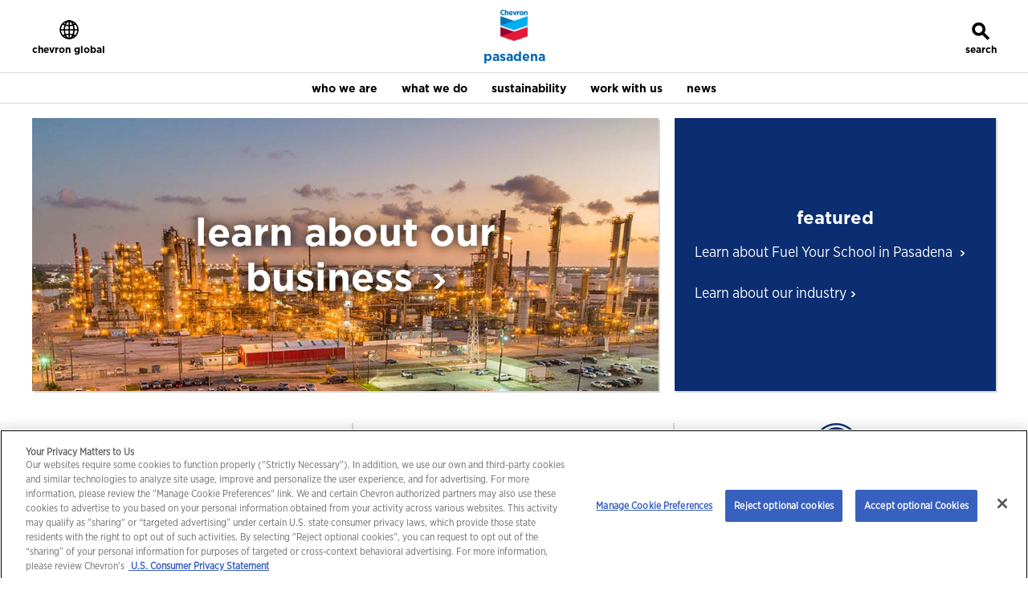

--- FILE ---
content_type: text/html; charset=utf-8
request_url: https://pasadena.chevron.com/
body_size: 5044
content:



<!DOCTYPE html>
<html prefix="og: http://ogp.me/ns#" xmlns:fb="ogp.me/ns/fb#" lang="en" xml:lang="en"  class="no-js">
<head>
  <meta charset="utf-8" />
  <title>Pasadena Refinery &mdash; Pasadena.chevron.com</title>
  
<meta name="VIcurrentDateTime" content="639056985901047103" />
<script type="text/javascript" src="/layouts/system/VisitorIdentification.js"></script>

  <meta name="viewport" content="width=device-width, initial-scale=1.0">
  <meta name="author" content="Chevron Policy, Government and Public Affairs" />
  <meta name="coverage" content="Global" />
  <meta name="format" content="text/html" />
  <meta name="language" content="en-us" />
  <meta name="pubdate" content="2024-09-16" />
  <meta name="publisher" content="Chevron Policy, Government and Public Affairs" />
  <meta name="retention" content="pub1100" />
  <meta name="rights" content="Copyright Chevron Corporation 2026" />
  <meta name="robots" content="index, follow, noodp, noydir" />
  <meta name="Subject" content="Corporate and Administrative : Corporate Information" />
  <meta name="title" content="Pasadena Refinery" />
  <meta name="description" content="Acquired by Chevron in 2019 the Pasadena Refinery creates products that fuel progress here in Pasadena and around the world. Our products are produced with care." />
  <meta name="keywords" content="" />
  <meta name="type" content="Text" />
  <meta name="id" content="{5E765A85-7E31-40B5-9E72-F9D92D0E3F1B}" />
  
  <meta name="viewport" content="width=device-width,initial-scale=1,shrink-to-fit=no">
<meta name="twitter:card" content="summary_large_image" />
<meta name="twitter:site" content="@chevron" />
<meta name="twitter:title" content="Pasadena Refinery" />
<meta name="twitter:description" content="Acquired by Chevron in 2019 the Pasadena Refinery creates products that fuel progress here in Pasadena and around the world. Our products are produced with care." />

<meta property="og:title" content="Pasadena Refinery" />
<meta property="og:description" content="Acquired by Chevron in 2019 the Pasadena Refinery creates products that fuel progress here in Pasadena and around the world. Our products are produced with care." />
<meta property="og:url" content="https://pasadena.chevron.com" />

<meta property="og:site_name" content="chevron.com" />


  
  <link rel="canonical" href="https://pasadena.chevron.com" />



  
  <link rel="apple-touch-icon" sizes="180x180" href="/assets/fav/apple-touch-icon.png?v=7k4MjPGMX6">
  <link rel="icon" type="image/png" sizes="32x32" href="/assets/fav/favicon-32x32.png?v=7k4MjPGMX6">
  <link rel="icon" type="image/png" sizes="16x16" href="/assets/fav/favicon-16x16.png?v=7k4MjPGMX6">
  <link rel="manifest" href="/assets/fav/site.webmanifest?v=7k4MjPGMX6">
  <link rel="shortcut icon" href="/assets/fav/favicon.ico?v=7k4MjPGMX6">
  <meta name="msapplication-TileColor" content="#0b2d71">
  <meta name="msapplication-config" content="/assets/fav/browserconfig.xml?v=7k4MjPGMX6">
  <meta name="theme-color" content="#ffffff">
  
  <link href="/assets/fonts/monospace/gothamnarrowbook_normal_condensed.woff2" rel="preload" as="font" type="font/woff2" crossorigin="anonymous">
  <link href="/assets/fonts/monospace/gothamnarrowbold_normal_condensed.woff2" rel="preload" as="font" type="font/woff2" crossorigin="anonymous">
  <link href="/assets/fonts/monospace/gothamnarrowbookitalic_italic_condensed.woff2" rel="preload" as="font" type="font/woff2" crossorigin="anonymous">
  <link href="/assets/fonts/monospace/gothambold_normal_normal.woff2" rel="preload" as="font" type="font/woff2" crossorigin="anonymous">
  <link href="/assets/fonts/monospace/gothamblack_normal_normal.woff2" rel="preload" as="font" type="font/woff2" crossorigin="anonymous">
  <link href="/assets/fonts/monospace/gothambook_normal_normal.woff2" rel="preload" as="font" type="font/woff2" crossorigin="anonymous">
  <link href="/assets/fonts/monospace/f4c72400-1179-11ed-b0a0-02c6998740a0.css" rel="stylesheet" />
  <link href="/assets/css/ews?v=I4p-THJY5P7w0k-AEbeOz-u0B3bpyt7JtfhV25tQj_A1" rel="stylesheet"/>

  


  



  <!-- Google Tag Manager -->
<script>
(function(w,d,s,l,i){w[l]=w[l]||[];w[l].push({'gtm.start':
new Date().getTime(),event:'gtm.js'});var f=d.getElementsByTagName(s)[0],
j=d.createElement(s),dl=l!='dataLayer'?'&l='+l:'';j.async=true;j.src=
'https://www.googletagmanager.com/gtm.js?id='+i+dl;f.parentNode.insertBefore(j,f);
})(window, document, 'script', 'dataLayer','GTM-MMCQ2RJB');</script>
<!-- End Google Tag Manager -->
  

      <script>
                var dataLayer = window.dataLayer || [];
            dataLayer.push({
                "CVXID": "e1e0ffaf20704d9f9545c9765dbe6776"
                });
      </script>
</head>
<body class="ews body-home " ontouchstart="">

    <!-- Google Tag Manager (noscript) -->
<noscript>
    <iframe src="https://www.googletagmanager.com/ns.html?id=GTM-MMCQ2RJB"
            height="0" width="0" style="display:none;visibility:hidden" title="Google Tag Manager"></iframe>
</noscript>
<!-- End Google Tag Manager (noscript) -->
    <script src="/bundles/site?v=LjaTJkNCebZgdrk8YeZQZjnZ8qsgWqWRLN4IfC3tLvU1"></script>

    <div id="main-wrapper" class="container-fluid">
        

        <div id="skip-to-content"><a href="#main-content">skip to main content</a></div>
        
<header id="nav" data-cvx-module-name="nav">
    <nav class="navbar ews-navbar-default ews-navbar-default-subsite centered" role="navigation" aria-label="header">
        <div class="d-flex d-lg-none w-100 box-shadow">
            <div class="navbar-header centered">
                <div class="hamburger-mobile float-start dropdown dropdown-mobile">
                    <button href="#" class="dropdown-toggle float-start btn btn-link" data-target="#navbar-brand-centered-subsite" aria-expanded="false">
                        <span class="glyphicon glyphicon-menu-hamburger black" aria-hidden="true"></span>
                        <span class="visually-hidden">toggle</span>
                        <span class="visually-hidden d-block d-md-none">menu</span>
                        <span class="icon-text d-none d-md-block">menu</span>
                    </button>
                </div>
            </div>
            

<div class="navbar-brand navbar-brand-centered d-block d-lg-none ">
    <div class="hallmark-container">
        <a class="hallmark" href="/">        
        <img alt="pasadena" src="/-/media/shared-media/images/ews-hallmark.png" width="34" height="39" /></a>
    </div>
    <div class="sitename-container vertical-align">
        <a class="sitename medium-blue font-gotham" href="/">pasadena</a>
    </div>
</div>



            


<div class="search search-mobile float-end d-block d-lg-none dropdown dropdown-mobile"  >
    <button href="#" class="dropdown-toggle float-end btn btn-link vertex-trigger">
        <span class="glyphicon glyphicon-search black" aria-hidden="true"></span>
        <span class="visually-hidden">toggle</span>
        <span class="visually-hidden d-block d-md-none">search</span>
        <span class="icon-text d-none d-md-block">search</span>
    </button>
</div>

            


        </div>
        <!-- desktop -->
        <div class="collapse navbar-collapse js-navbar-collapse centered row d-none d-lg-block font-gotham" id="navbar-brand-centered">
                <ul class="nav navbar-nav navbar-left">
                    <li class="dropdown dropdown-large hamburger float-start">
                        <a class="navbar-toggle dropdown-toggle btn" href="https://www.chevron.com/">
                            <span class="glyphicon glyphicon-globe-grid" aria-hidden="true"></span>
                            <span class="icon-text menu">chevron global</span>
                        </a>
                    </li>
                </ul>

            

<div class="navbar-brand navbar-brand-centered  ">
    <div class="hallmark-container">
        <a class="hallmark" href="/">        
        <img alt="pasadena" src="/-/media/shared-media/images/ews-hallmark.png" width="34" height="39" /></a>
    </div>
    <div class="sitename-container vertical-align">
        <a class="sitename medium-blue font-gotham" href="/">pasadena</a>
    </div>
</div>






            <ul class="nav navbar-nav navbar-right">
                


                
<!--hide the list if search-engine-id is null-->
<li class="dropdown dropdown-large search float-end" >
    <button type="button" class="navbar-toggle dropdown-toggle vertex-trigger">
        <span class="glyphicon glyphicon-search d-none d-md-block" aria-hidden="true"></span>
        <span class="visually-hidden">toggle</span>
        <span class="visually-hidden d-block d-md-none">search</span>
        <span class="icon-text d-none d-md-block">search</span>
    </button>
</li>

            </ul>
        </div>
    </nav>


<nav class="navbar ews-navbar-subsite navbar-fixed-top-sticky centered" role="navigation" aria-label="main navigation">
    <div class="container-fluid">
        <div class="navbar-collapse centered row navbar-mobile dropdown-menu" id="navbar-brand-centered-subsite">
            <div class="mobile-nav-container nav-match-height nav-match-height-level-2 vertical-align flex-center centered">
                <div class="subsite-sitename dropdown level-2 offcanvas menu-hover clearfix offcanvas-toggle clickable theme-bg-light-blue">
                            <a href="/" class="dropdown-toggle offcanvas-link vertical-align ie10-flex-start"><span class="link-text">pasadena</span></a>

                </div>
                <ul class="nav navbar-nav primary width-800">
                            <li class="dropdown level-2 offcanvas menu-hover clearfix offcanvas-toggle clickable theme-bg-light-blue"  data-toggle="offcanvas-subsite">
                                <a href="/who-we-are" class="dropdown-toggle disabled   offcanvas-link vertical-align ie10-flex-start"  data-toggle="dropdown"><span class="link-text">who we are</span></a> 
                                    <div class="dropdown-menu dropdown-menu-level-3 row row-offcanvas row-offcanvas-right">
                                        <div class="sidebar-offcanvas sidebar-offcanvas-level-3 nav-match-height nav-match-height-level-3">
                                            <div class="main-menu-link main-menu-link-level-3 clearfix offcanvas-toggle float-start d-block d-lg-none" data-toggle="offcanvas-hide">
                                                <a href="#" class="float-start clearfix"><span class="glyphicon glyphicon-chevron-left" aria-hidden="true"></span><span>back to main menu</span> </a>
                                            </div>
                                            <!--send 3 for level as level-2 is already set-->
                                            <div class="sub-menu clear-both">
                                                    <!-- begin: level-3 -->
    <div class="nav-header nav-header-2 nav-header-2-level-3 text-left d-block d-lg-none">
        <a class="vertical-align ie10-flex-start" href="/who-we-are"><span class="link-text">who we are</span></a>
    </div>
    <ul class="list-unstyled icon-list ">
            <li class="level-3 menu-hover dropdown-submenu" data-toggle=offcanvas-subsite>  
                <a class="offcanvas-link vertical-align ie10-flex-start" href="/who-we-are/meet-our-team"><span class="link-text">meet our team</span></a>
                    <div class="dropdown-menu dropdown-submenu-menu-container dropdown-menu-level-4 row row-offcanvas row-offcanvas-right">
                        <div class="sidebar-offcanvas sidebar-offcanvas-level-4 nav-match-height nav-match-height-level-4">
                            <div class="main-menu-link clearfix offcanvas-toggle float-start d-block d-lg-none" data-toggle="offcanvas-hide">
                                <a href="#" class="float-start clearfix"><span class="glyphicon glyphicon-chevron-left" aria-hidden="true"></span><span>back to who we are</span> </a>
                            </div>
                            <!--send 2 for level as level-1 is already set-->
                            <div class="sub-menu clear-both">
                                    <!-- begin: level-4 -->
    <div class="nav-header nav-header-2 nav-header-2-level-4 text-left d-block d-lg-none">
        <a class="vertical-align ie10-flex-start" href="/who-we-are/meet-our-team"><span class="link-text">meet our team</span></a>
    </div>
    <ul class="list-unstyled icon-list xdropdown-menu dropdown-submenu-menu">
            <li class="level-4 menu-hover " >  
                <a class=" vertical-align ie10-flex-start" href="/who-we-are/meet-our-team/tifanie-steele"><span class="link-text">tifanie steele</span></a>
            </li>
    </ul>
    <!-- end: level-4 -->

                            </div>
                        </div>
                    </div>
            </li>
            <li class="level-3 menu-hover " >  
                <a class=" vertical-align ie10-flex-start" href="/who-we-are/history"><span class="link-text">history</span></a>
            </li>
    </ul>
    <!-- end: level-3 -->

                                            </div>
                                        </div>
                                    </div>
                            </li>
                            <li class="dropdown level-2 offcanvas menu-hover clearfix offcanvas-toggle clickable theme-bg-light-blue"  data-toggle="offcanvas-subsite">
                                <a href="/what-we-do" class="dropdown-toggle disabled   offcanvas-link vertical-align ie10-flex-start"  data-toggle="dropdown"><span class="link-text">what we do</span></a> 
                                    <div class="dropdown-menu dropdown-menu-level-3 row row-offcanvas row-offcanvas-right">
                                        <div class="sidebar-offcanvas sidebar-offcanvas-level-3 nav-match-height nav-match-height-level-3">
                                            <div class="main-menu-link main-menu-link-level-3 clearfix offcanvas-toggle float-start d-block d-lg-none" data-toggle="offcanvas-hide">
                                                <a href="#" class="float-start clearfix"><span class="glyphicon glyphicon-chevron-left" aria-hidden="true"></span><span>back to main menu</span> </a>
                                            </div>
                                            <!--send 3 for level as level-2 is already set-->
                                            <div class="sub-menu clear-both">
                                                    <!-- begin: level-3 -->
    <div class="nav-header nav-header-2 nav-header-2-level-3 text-left d-block d-lg-none">
        <a class="vertical-align ie10-flex-start" href="/what-we-do"><span class="link-text">what we do</span></a>
    </div>
    <ul class="list-unstyled icon-list ">
            <li class="level-3 menu-hover " >  
                <a class=" vertical-align ie10-flex-start" href="/what-we-do/our-products"><span class="link-text">our products</span></a>
            </li>
            <li class="level-3 menu-hover " >  
                <a class=" vertical-align ie10-flex-start" href="/what-we-do/refining-crude-oil"><span class="link-text">refining crude oil</span></a>
            </li>
            <li class="level-3 menu-hover dropdown-submenu" data-toggle=offcanvas-subsite>  
                <a class="offcanvas-link vertical-align ie10-flex-start" href="/what-we-do/operating-safely"><span class="link-text">operating safely</span></a>
                    <div class="dropdown-menu dropdown-submenu-menu-container dropdown-menu-level-4 row row-offcanvas row-offcanvas-right">
                        <div class="sidebar-offcanvas sidebar-offcanvas-level-4 nav-match-height nav-match-height-level-4">
                            <div class="main-menu-link clearfix offcanvas-toggle float-start d-block d-lg-none" data-toggle="offcanvas-hide">
                                <a href="#" class="float-start clearfix"><span class="glyphicon glyphicon-chevron-left" aria-hidden="true"></span><span>back to what we do</span> </a>
                            </div>
                            <!--send 2 for level as level-1 is already set-->
                            <div class="sub-menu clear-both">
                                    <!-- begin: level-4 -->
    <div class="nav-header nav-header-2 nav-header-2-level-4 text-left d-block d-lg-none">
        <a class="vertical-align ie10-flex-start" href="/what-we-do/operating-safely"><span class="link-text">operating safely</span></a>
    </div>
    <ul class="list-unstyled icon-list xdropdown-menu dropdown-submenu-menu">
            <li class="level-4 menu-hover " >  
                <a class=" vertical-align ie10-flex-start" href="/what-we-do/operating-safely/training"><span class="link-text">training</span></a>
            </li>
            <li class="level-4 menu-hover " >  
                <a class=" vertical-align ie10-flex-start" href="/what-we-do/operating-safely/safety-flares"><span class="link-text">safety flares</span></a>
            </li>
            <li class="level-4 menu-hover " >  
                <a class=" vertical-align ie10-flex-start" href="/what-we-do/operating-safely/emergency-preparedness"><span class="link-text">emergency preparedness</span></a>
            </li>
    </ul>
    <!-- end: level-4 -->

                            </div>
                        </div>
                    </div>
            </li>
    </ul>
    <!-- end: level-3 -->

                                            </div>
                                        </div>
                                    </div>
                            </li>
                            <li class="dropdown level-2 offcanvas menu-hover clearfix offcanvas-toggle clickable theme-bg-light-blue"  data-toggle="offcanvas-subsite">
                                <a href="/sustainability" class="dropdown-toggle disabled   offcanvas-link vertical-align ie10-flex-start"  data-toggle="dropdown"><span class="link-text">sustainability</span></a> 
                                    <div class="dropdown-menu dropdown-menu-level-3 row row-offcanvas row-offcanvas-right">
                                        <div class="sidebar-offcanvas sidebar-offcanvas-level-3 nav-match-height nav-match-height-level-3">
                                            <div class="main-menu-link main-menu-link-level-3 clearfix offcanvas-toggle float-start d-block d-lg-none" data-toggle="offcanvas-hide">
                                                <a href="#" class="float-start clearfix"><span class="glyphicon glyphicon-chevron-left" aria-hidden="true"></span><span>back to main menu</span> </a>
                                            </div>
                                            <!--send 3 for level as level-2 is already set-->
                                            <div class="sub-menu clear-both">
                                                    <!-- begin: level-3 -->
    <div class="nav-header nav-header-2 nav-header-2-level-3 text-left d-block d-lg-none">
        <a class="vertical-align ie10-flex-start" href="/sustainability"><span class="link-text">sustainability</span></a>
    </div>
    <ul class="list-unstyled icon-list ">
            <li class="level-3 menu-hover dropdown-submenu" data-toggle=offcanvas-subsite>  
                <a class="offcanvas-link vertical-align ie10-flex-start" href="/sustainability/community"><span class="link-text">community</span></a>
                    <div class="dropdown-menu dropdown-submenu-menu-container dropdown-menu-level-4 row row-offcanvas row-offcanvas-right">
                        <div class="sidebar-offcanvas sidebar-offcanvas-level-4 nav-match-height nav-match-height-level-4">
                            <div class="main-menu-link clearfix offcanvas-toggle float-start d-block d-lg-none" data-toggle="offcanvas-hide">
                                <a href="#" class="float-start clearfix"><span class="glyphicon glyphicon-chevron-left" aria-hidden="true"></span><span>back to sustainability</span> </a>
                            </div>
                            <!--send 2 for level as level-1 is already set-->
                            <div class="sub-menu clear-both">
                                    <!-- begin: level-4 -->
    <div class="nav-header nav-header-2 nav-header-2-level-4 text-left d-block d-lg-none">
        <a class="vertical-align ie10-flex-start" href="/sustainability/community"><span class="link-text">community</span></a>
    </div>
    <ul class="list-unstyled icon-list xdropdown-menu dropdown-submenu-menu">
            <li class="level-4 menu-hover " >  
                <a class=" vertical-align ie10-flex-start" href="/sustainability/community/fuel-your-school"><span class="link-text">fuel your school</span></a>
            </li>
            <li class="level-4 menu-hover " >  
                <a class=" vertical-align ie10-flex-start" href="/sustainability/community/community-partnerships"><span class="link-text">community partnerships</span></a>
            </li>
    </ul>
    <!-- end: level-4 -->

                            </div>
                        </div>
                    </div>
            </li>
            <li class="level-3 menu-hover dropdown-submenu" data-toggle=offcanvas-subsite>  
                <a class="offcanvas-link vertical-align ie10-flex-start" href="/sustainability/environment"><span class="link-text">environment</span></a>
                    <div class="dropdown-menu dropdown-submenu-menu-container dropdown-menu-level-4 row row-offcanvas row-offcanvas-right">
                        <div class="sidebar-offcanvas sidebar-offcanvas-level-4 nav-match-height nav-match-height-level-4">
                            <div class="main-menu-link clearfix offcanvas-toggle float-start d-block d-lg-none" data-toggle="offcanvas-hide">
                                <a href="#" class="float-start clearfix"><span class="glyphicon glyphicon-chevron-left" aria-hidden="true"></span><span>back to sustainability</span> </a>
                            </div>
                            <!--send 2 for level as level-1 is already set-->
                            <div class="sub-menu clear-both">
                                    <!-- begin: level-4 -->
    <div class="nav-header nav-header-2 nav-header-2-level-4 text-left d-block d-lg-none">
        <a class="vertical-align ie10-flex-start" href="/sustainability/environment"><span class="link-text">environment</span></a>
    </div>
    <ul class="list-unstyled icon-list xdropdown-menu dropdown-submenu-menu">
            <li class="level-4 menu-hover " >  
                <a class=" vertical-align ie10-flex-start" href="/sustainability/environment/health-and-safety"><span class="link-text">health and safety</span></a>
            </li>
            <li class="level-4 menu-hover " >  
                <a class=" vertical-align ie10-flex-start" href="/sustainability/environment/protecting-the-environment"><span class="link-text">protecting the environment</span></a>
            </li>
    </ul>
    <!-- end: level-4 -->

                            </div>
                        </div>
                    </div>
            </li>
    </ul>
    <!-- end: level-3 -->

                                            </div>
                                        </div>
                                    </div>
                            </li>
                            <li class="dropdown level-2 offcanvas menu-hover clearfix offcanvas-toggle clickable theme-bg-light-blue"  data-toggle="offcanvas-subsite">
                                <a href="/work-with-us" class="dropdown-toggle disabled   offcanvas-link vertical-align ie10-flex-start"  data-toggle="dropdown"><span class="link-text">work with us</span></a> 
                                    <div class="dropdown-menu dropdown-menu-level-3 row row-offcanvas row-offcanvas-right">
                                        <div class="sidebar-offcanvas sidebar-offcanvas-level-3 nav-match-height nav-match-height-level-3">
                                            <div class="main-menu-link main-menu-link-level-3 clearfix offcanvas-toggle float-start d-block d-lg-none" data-toggle="offcanvas-hide">
                                                <a href="#" class="float-start clearfix"><span class="glyphicon glyphicon-chevron-left" aria-hidden="true"></span><span>back to main menu</span> </a>
                                            </div>
                                            <!--send 3 for level as level-2 is already set-->
                                            <div class="sub-menu clear-both">
                                                    <!-- begin: level-3 -->
    <div class="nav-header nav-header-2 nav-header-2-level-3 text-left d-block d-lg-none">
        <a class="vertical-align ie10-flex-start" href="/work-with-us"><span class="link-text">work with us</span></a>
    </div>
    <ul class="list-unstyled icon-list ">
            <li class="level-3 menu-hover " >  
                <a class=" vertical-align ie10-flex-start" href="/work-with-us/careers"><span class="link-text">careers</span></a>
            </li>
            <li class="level-3 menu-hover " >  
                <a class=" vertical-align ie10-flex-start" href="/work-with-us/suppliers"><span class="link-text">suppliers</span></a>
            </li>
    </ul>
    <!-- end: level-3 -->

                                            </div>
                                        </div>
                                    </div>
                            </li>
                            <li class="dropdown level-2 offcanvas menu-hover clearfix offcanvas-toggle clickable theme-bg-light-blue"  >
                                <a href="/news" class="dropdown-toggle disabled    vertical-align ie10-flex-start"  ><span class="link-text">news</span></a> 
                            </li>

                </ul>                
                    <div class="ews-languages">
                        

                    </div>
                <div class="d-block d-lg-none globe">
                    <div class="divider bg-light-gray"></div>
                    <a class="btn centered" href="https://www.chevron.com/">
                        <span class="glyphicon glyphicon-globe-grid" aria-hidden="true"></span>
                        <span class="icon-text menu center-block">visit chevron.com</span>
                    </a>
                </div>
            </div>

            <div class="mobile-nav-backdrop"></div>
        </div>
    </div>  
</nav>

    


<div class="n11c r">
    <input id="vertex-search" type="hidden">
    <div id="vertex-search-container">
        <gen-search-widget id="vertex-search-element" configId="4d00613c-f15f-40ef-84cc-4b6b58ff0093" triggerId="vertex-search" placeholder="what can we help you find?"></gen-search-widget>
    </div>
    <script src="https://cloud.google.com/ai/gen-app-builder/client?hl=en"></script>
</div>
</header>



        <main role="main" id="main-content" tabindex="-1">

            


<div class=" module-looper">

    <div id="mod_185dbae2" class="a13 bg-white modal " data-bs-backdrop="false" tabindex="-1" aria-labelledby="mod_185dbae2-label" aria-hidden="true" data-cvx-first-module-exclude="true" data-cvx-module-name="a13">        
        <div class="modal-dialog">
            <div class="modal-content">
                <div class="modal-header">
                    <button type="button" class="close btn btn-link" data-bs-dismiss="modal" aria-label="Close">
                        <span class="glyphicon glyphicon-remove black" aria-hidden="true"></span><span class="sr-only">close</span>
                    </button>
                </div>
                <div class="modal-body font-gotham">
                    <p id="mod_185dbae2-label" class="modal-message">subscribe to our newsletter to receive news and updates.</p>
                    <div class="mt-2 pt-2 primary-link">
<a href="/newsroom/subscribe" class="link signup-button theme-bg-color" rel="noopener noreferrer" target="_blank" >sign up now</a>                    </div>
                </div>
            </div>
        </div>
    </div>




<style type="text/css">
    #mod_88681f62.c31 .background {
        background-image: url('/-/media/pasadena/home/images/pasadena-refinery-sunset-1160x400.jpg');
        background-color: #0b2d71;
        background-position:  ;
    }
    /*xs (mobile)*/
    @media screen and (max-width: 767px) {
        #mod_88681f62.c31 .background {
            background-image: url('');
            background-color: #0b2d71;
            background-position: ;
        }
    }
</style>
<div id="mod_88681f62" class="ews c31 theme-text-white has-bg-img  container-fluid width-1200 centered   theme-bg-dark-blue theme-text-white" style="margin-top:20px;margin-bottom:40px;" data-cvx-module-name="c31">
    <div class="row centered">
        <div class="col col-12 col-md-8 match-height">
            <div class="background vertical-align box-shadow">
                    <div class="col col-12 c31-content  text-shadow-dark">
                        <h1 class="header white theme-text-color">
<a href="/what-we-do" class="arrow-link white theme-text-color" target="" >learn about our business <span class="glyphicon glyphicon-chevron-bold-right" aria-hidden="true"></span>
</a>                        </h1>
                    </div>
            </div>
        </div>
        <div class="col col-12 col-md-4 theme-bg-color match-height box-shadow link-container vertical-align">
            <div class="vertical-middle">
                <h2 class="sub-header theme-text-color">featured</h2>
                <ul class="list-unstyled icon-list centered">
                                <li>
<a href="/sustainability/community/fuel-your-school" class="arrow-link white theme-text-color" target="" >Learn about Fuel Your School in Pasadena <span class="glyphicon glyphicon-chevron-bold-right" aria-hidden="true"></span>
</a>                                </li>
                                <li>
<a href="https://chevronadvocacynetwork.com/" class="arrow-link white theme-text-color" rel="noopener noreferrer" target="_blank" >Learn about our industry<span class="glyphicon glyphicon-chevron-bold-right" aria-hidden="true"></span>
</a>                                </li>

                </ul>
            </div>
        </div>
    </div>
</div>










    <div id="mod_779dee74" class="ews e35 column-3 container-fluid width-1200  theme-text-medium-blue " style="margin-top:20px;margin-bottom:40px;" data-cvx-module-name="e35">
        <div class="row centered">
                    <div class="col col-12   col-md-4 col-print-4">
                        <div class="content clearfix match-height">
    <div class="icon vertical-align ie10-flex-center">
        <img src="/-/media/shared-media/icons-125/blue/Employee_commitment_blue.png?h=125&amp;w=125&amp;la=en&amp;hash=CCB8576EE90F9A8882066232FCAFEAC3" class="img-fluid" alt="employee commitment icon" />
    </div>
    <div class="content-inner">
        <h4 class="header theme-text-color">
            values
        </h4>
        <p class="link black text-center">
<a href="https://www.chevron.com/-/media/shared-media/documents/The-Chevron-Way.pdf" class="arrow-link black" rel="noopener noreferrer" target="_blank" >                        <span class="visually-hidden">We’re guided by our Chevron Way values</span>We’re guided by our Chevron Way values<span class="glyphicon glyphicon-chevron-bold-right" aria-hidden="true"></span>
</a>
        </p>
    </div>
</div>

                    </div>
                    <div class="col col-12   col-md-4 col-print-4">
                        <div class="content clearfix match-height">
    <div class="icon vertical-align ie10-flex-center">
        <img src="/-/media/shared-media/icons-125/blue/Local_partnership_blue.png?h=125&amp;w=125&amp;la=en&amp;hash=B64BF4A61617D8E3C72A16E77169837F" class="img-fluid" alt="local partnership icon" />
    </div>
    <div class="content-inner">
        <h4 class="header theme-text-color">
            community
        </h4>
        <p class="link black text-center">
<a href="/sustainability/community" class="arrow-link black" target="" >                        <span class="visually-hidden">We’re most successful when our community succeeds with us</span>We’re most successful when our community succeeds with us<span class="glyphicon glyphicon-chevron-bold-right" aria-hidden="true"></span>
</a>
        </p>
    </div>
</div>

                    </div>
                    <div class="col col-12   col-md-4 col-print-4">
                        <div class="content clearfix match-height">
    <div class="icon vertical-align ie10-flex-center">
        <img src="/-/media/shared-media/icons-125/blue/User_support_female_blue.png?h=125&amp;w=125&amp;la=en&amp;hash=C15C78151C9EF86589A164331B3055CD" class="img-fluid" alt="user support (female)" />
    </div>
    <div class="content-inner">
        <h4 class="header theme-text-color">
            contact us 24 hours a day
        </h4>
        <p class="link black text-center">
<a href="/contact" class="arrow-link black" target="" >                        <span class="visually-hidden">Call the refinery 24 hours a day at 713-472-4051</span>Call the refinery 24 hours a day at 713-472-4051<span class="glyphicon glyphicon-chevron-bold-right" aria-hidden="true"></span>
</a>
        </p>
    </div>
</div>

                    </div>
        </div>
    </div>

</div>


        </main>
        
        <footer id="footer" data-cvx-module-name="footer" class="ews-footer">
            <div class="body container-fluid">
                <div class="row main width-1280 centered">
                    <div class="col col-12 col-lg-8">
                        <h4 class="header">connect with us</h4>
                        <ul class="list-unstyled icon-list chevron-right list-inline">
                                <li><span class="glyphicon chevron-right" aria-hidden="true"></span><a href="/work-with-us/suppliers">suppliers</a></li>
                                <li><span class="glyphicon chevron-right" aria-hidden="true"></span><a href="/contact">contact</a></li>
                                <li><span class="glyphicon chevron-right" aria-hidden="true"></span><a href="/work-with-us/careers">careers</a></li>
                                <li><span class="glyphicon chevron-right" aria-hidden="true"></span><a href="/newsroom/subscribe">newsletter</a></li>
                        </ul>
                    </div>
                    <div class="col col-12 col-lg-4">
                        <div class="page-share dark container-fluid">
                            <div class="centered social-icons vertical-align">
                                <div class="social-icons-images">
                                                                                                                <a href="https://www.facebook.com/Chevron" target="_blank" rel="noopener">
                                            <img src="/Assets/images/icons/Facebook_Icon_52x52.png" alt="Facebook">
                                        </a>
                                                                            <a href="https://twitter.com/chevron" target="_blank" rel="noopener">
                                            <img src="/Assets/images/icons/X_Icon_52x51.png" alt="X">
                                        </a>
                                                                            <a href="https://www.linkedin.com/company/chevron" target="_blank" rel="noopener">
                                            <img src="/Assets/images/icons/LinkedIn_Icon_52x52.png" alt="LinkedIn">
                                        </a>
                                                                            <a href="https://www.youtube.com/user/Chevron" target="_blank" rel="noopener">
                                            <img src="/Assets/images/icons/Youtube_Icon_52x52.png" alt="YouTube">
                                        </a>


                                </div>
                            </div>
                        </div>
                    </div>
                </div>
                <div class="row centered bg-dark-blue">
                    <div class="legal width-1280 centered no-vertical-align-xs no-vertical-align-sm vertical-align">

                        <div class="col col-12 col-lg-6 width-600 copyright float-left white">&copy; 2001 &ndash; 2026 Chevron Corporation. All rights reserved.
<br />
<div id="HTML5audiodescriptionwithscreenreaderannouncement" role="alert" aria-live="assertive" tabindex="-1" style="height: 1px; width: 1px; position: absolute; overflow: hidden; top: -10px;">&nbsp;</div></div>
                        <div class="col col-12 col-lg-6 width-600 global-links">
                            <div class="float-right">
                                <ul class="list-unstyled icon-list white list-inline dropup">
                                    <li><a href="/en/site-map" DisableWebEdit="True">site map</a></li>
                                    <li><a href="https://www.chevron.com/terms-of-use" rel="noopener noreferrer" DisableWebEdit="True" target="_blank">terms of use</a></li>
                                    <li><a href="https://www.chevron.com/privacy" rel="noopener noreferrer" DisableWebEdit="True" target="_blank">privacy</a></li>
                                        <li><a href="#" onclick="javascript:OneTrust.ToggleInfoDisplay();return false;" DisableWebEdit="True">cookie settings</a></li>
                                    <li class="ews-languages">
</li>
                                </ul>
                            </div>
                        </div>

                    </div>
                </div>
            </div>
        </footer>

    </div>
    <script src="/bundles/siteNavigationEWS?v=SUVrgle7sGOo8Gs0sQZY3QM-9s_14a-9CTGzoyBHLgI1"></script>

    <script src="/bundles/siteModules?v=NovZhUP5nQDxFygQPTBBAfDmkkZieO4RXTGiY4apTk81"></script>

    <script src="/bundles/siteModulesEWS?v=LZerSaDqA1CVTXhRVlmlf27n09hr4_yjc2LcrCcUCp81"></script>

    




    


    
<!-- s: 00UP6 @ 2/3/2026 6:56:30 AM UTC -->
</body>
</html>

--- FILE ---
content_type: text/css; charset=utf-8
request_url: https://pasadena.chevron.com/assets/css/ews?v=I4p-THJY5P7w0k-AEbeOz-u0B3bpyt7JtfhV25tQj_A1
body_size: 105686
content:
@charset "UTF-8";:root,[data-bs-theme=light]{--bs-blue:#0d6efd;--bs-indigo:#6610f2;--bs-purple:#6f42c1;--bs-pink:#d63384;--bs-red:#dc3545;--bs-orange:#fd7e14;--bs-yellow:#ffc107;--bs-green:#198754;--bs-teal:#20c997;--bs-cyan:#0dcaf0;--bs-black:#000;--bs-white:#fff;--bs-gray:#6c757d;--bs-gray-dark:#343a40;--bs-gray-100:#f8f9fa;--bs-gray-200:#e9ecef;--bs-gray-300:#dee2e6;--bs-gray-400:#ced4da;--bs-gray-500:#adb5bd;--bs-gray-600:#6c757d;--bs-gray-700:#495057;--bs-gray-800:#343a40;--bs-gray-900:#212529;--bs-primary:#0d6efd;--bs-secondary:#6c757d;--bs-success:#198754;--bs-info:#0dcaf0;--bs-warning:#ffc107;--bs-danger:#dc3545;--bs-light:#f8f9fa;--bs-dark:#212529;--bs-primary-rgb:13,110,253;--bs-secondary-rgb:108,117,125;--bs-success-rgb:25,135,84;--bs-info-rgb:13,202,240;--bs-warning-rgb:255,193,7;--bs-danger-rgb:220,53,69;--bs-light-rgb:248,249,250;--bs-dark-rgb:33,37,41;--bs-primary-text-emphasis:#052c65;--bs-secondary-text-emphasis:#2b2f32;--bs-success-text-emphasis:#0a3622;--bs-info-text-emphasis:#055160;--bs-warning-text-emphasis:#664d03;--bs-danger-text-emphasis:#58151c;--bs-light-text-emphasis:#495057;--bs-dark-text-emphasis:#495057;--bs-primary-bg-subtle:#cfe2ff;--bs-secondary-bg-subtle:#e2e3e5;--bs-success-bg-subtle:#d1e7dd;--bs-info-bg-subtle:#cff4fc;--bs-warning-bg-subtle:#fff3cd;--bs-danger-bg-subtle:#f8d7da;--bs-light-bg-subtle:#fcfcfd;--bs-dark-bg-subtle:#ced4da;--bs-primary-border-subtle:#9ec5fe;--bs-secondary-border-subtle:#c4c8cb;--bs-success-border-subtle:#a3cfbb;--bs-info-border-subtle:#9eeaf9;--bs-warning-border-subtle:#ffe69c;--bs-danger-border-subtle:#f1aeb5;--bs-light-border-subtle:#e9ecef;--bs-dark-border-subtle:#adb5bd;--bs-white-rgb:255,255,255;--bs-black-rgb:0,0,0;--bs-font-sans-serif:system-ui,-apple-system,"Segoe UI",Roboto,"Helvetica Neue","Noto Sans","Liberation Sans",Arial,sans-serif,"Apple Color Emoji","Segoe UI Emoji","Segoe UI Symbol","Noto Color Emoji";--bs-font-monospace:SFMono-Regular,Menlo,Monaco,Consolas,"Liberation Mono","Courier New",monospace;--bs-gradient:linear-gradient(180deg, rgba(255, 255, 255, 0.15), rgba(255, 255, 255, 0));--bs-body-font-family:var(--bs-font-sans-serif);--bs-body-font-size:1rem;--bs-body-font-weight:400;--bs-body-line-height:1.5;--bs-body-color:#212529;--bs-body-color-rgb:33,37,41;--bs-body-bg:#fff;--bs-body-bg-rgb:255,255,255;--bs-emphasis-color:#000;--bs-emphasis-color-rgb:0,0,0;--bs-secondary-color:rgba(33, 37, 41, 0.75);--bs-secondary-color-rgb:33,37,41;--bs-secondary-bg:#e9ecef;--bs-secondary-bg-rgb:233,236,239;--bs-tertiary-color:rgba(33, 37, 41, 0.5);--bs-tertiary-color-rgb:33,37,41;--bs-tertiary-bg:#f8f9fa;--bs-tertiary-bg-rgb:248,249,250;--bs-heading-color:inherit;--bs-link-color:#0d6efd;--bs-link-color-rgb:13,110,253;--bs-link-decoration:underline;--bs-link-hover-color:#0a58ca;--bs-link-hover-color-rgb:10,88,202;--bs-code-color:#d63384;--bs-highlight-color:#212529;--bs-highlight-bg:#fff3cd;--bs-border-width:1px;--bs-border-style:solid;--bs-border-color:#dee2e6;--bs-border-color-translucent:rgba(0, 0, 0, 0.175);--bs-border-radius:0.375rem;--bs-border-radius-sm:0.25rem;--bs-border-radius-lg:0.5rem;--bs-border-radius-xl:1rem;--bs-border-radius-xxl:2rem;--bs-border-radius-2xl:var(--bs-border-radius-xxl);--bs-border-radius-pill:50rem;--bs-box-shadow:0 0.5rem 1rem rgba(0, 0, 0, 0.15);--bs-box-shadow-sm:0 0.125rem 0.25rem rgba(0, 0, 0, 0.075);--bs-box-shadow-lg:0 1rem 3rem rgba(0, 0, 0, 0.175);--bs-box-shadow-inset:inset 0 1px 2px rgba(0, 0, 0, 0.075);--bs-focus-ring-width:0.25rem;--bs-focus-ring-opacity:0.25;--bs-focus-ring-color:rgba(13, 110, 253, 0.25);--bs-form-valid-color:#198754;--bs-form-valid-border-color:#198754;--bs-form-invalid-color:#dc3545;--bs-form-invalid-border-color:#dc3545}[data-bs-theme=dark]{color-scheme:dark;--bs-body-color:#dee2e6;--bs-body-color-rgb:222,226,230;--bs-body-bg:#212529;--bs-body-bg-rgb:33,37,41;--bs-emphasis-color:#fff;--bs-emphasis-color-rgb:255,255,255;--bs-secondary-color:rgba(222, 226, 230, 0.75);--bs-secondary-color-rgb:222,226,230;--bs-secondary-bg:#343a40;--bs-secondary-bg-rgb:52,58,64;--bs-tertiary-color:rgba(222, 226, 230, 0.5);--bs-tertiary-color-rgb:222,226,230;--bs-tertiary-bg:#2b3035;--bs-tertiary-bg-rgb:43,48,53;--bs-primary-text-emphasis:#6ea8fe;--bs-secondary-text-emphasis:#a7acb1;--bs-success-text-emphasis:#75b798;--bs-info-text-emphasis:#6edff6;--bs-warning-text-emphasis:#ffda6a;--bs-danger-text-emphasis:#ea868f;--bs-light-text-emphasis:#f8f9fa;--bs-dark-text-emphasis:#dee2e6;--bs-primary-bg-subtle:#031633;--bs-secondary-bg-subtle:#161719;--bs-success-bg-subtle:#051b11;--bs-info-bg-subtle:#032830;--bs-warning-bg-subtle:#332701;--bs-danger-bg-subtle:#2c0b0e;--bs-light-bg-subtle:#343a40;--bs-dark-bg-subtle:#1a1d20;--bs-primary-border-subtle:#084298;--bs-secondary-border-subtle:#41464b;--bs-success-border-subtle:#0f5132;--bs-info-border-subtle:#087990;--bs-warning-border-subtle:#997404;--bs-danger-border-subtle:#842029;--bs-light-border-subtle:#495057;--bs-dark-border-subtle:#343a40;--bs-heading-color:inherit;--bs-link-color:#6ea8fe;--bs-link-hover-color:#8bb9fe;--bs-link-color-rgb:110,168,254;--bs-link-hover-color-rgb:139,185,254;--bs-code-color:#e685b5;--bs-highlight-color:#dee2e6;--bs-highlight-bg:#664d03;--bs-border-color:#495057;--bs-border-color-translucent:rgba(255, 255, 255, 0.15);--bs-form-valid-color:#75b798;--bs-form-valid-border-color:#75b798;--bs-form-invalid-color:#ea868f;--bs-form-invalid-border-color:#ea868f}*,::after,::before{box-sizing:border-box}@media (prefers-reduced-motion:no-preference){:root{scroll-behavior:smooth}}body{margin:0;font-family:var(--bs-body-font-family);font-size:var(--bs-body-font-size);font-weight:var(--bs-body-font-weight);line-height:var(--bs-body-line-height);color:var(--bs-body-color);text-align:var(--bs-body-text-align);background-color:var(--bs-body-bg);-webkit-text-size-adjust:100%;-webkit-tap-highlight-color:transparent}hr{margin:1rem 0;color:inherit;border:0;border-top:var(--bs-border-width) solid;opacity:.25}.h1,.h2,.h3,.h4,.h5,.h6,h1,h2,h3,h4,h5,h6{margin-top:0;margin-bottom:.5rem;font-weight:500;line-height:1.2;color:var(--bs-heading-color)}.h1,h1{font-size:calc(1.375rem + 1.5vw)}@media (min-width:1200px){.h1,h1{font-size:2.5rem}}.h2,h2{font-size:calc(1.325rem + .9vw)}@media (min-width:1200px){.h2,h2{font-size:2rem}}.h3,h3{font-size:calc(1.3rem + .6vw)}@media (min-width:1200px){.h3,h3{font-size:1.75rem}}.h4,h4{font-size:calc(1.275rem + .3vw)}@media (min-width:1200px){.h4,h4{font-size:1.5rem}}.h5,h5{font-size:1.25rem}.h6,h6{font-size:1rem}p{margin-top:0;margin-bottom:1rem}abbr[title]{-webkit-text-decoration:underline dotted;text-decoration:underline dotted;cursor:help;-webkit-text-decoration-skip-ink:none;text-decoration-skip-ink:none}address{margin-bottom:1rem;font-style:normal;line-height:inherit}ol,ul{padding-left:2rem}dl,ol,ul{margin-top:0;margin-bottom:1rem}ol ol,ol ul,ul ol,ul ul{margin-bottom:0}dt{font-weight:700}dd{margin-bottom:.5rem;margin-left:0}blockquote{margin:0 0 1rem}b,strong{font-weight:bolder}.small,small{font-size:.875em}.mark,mark{padding:.1875em;color:var(--bs-highlight-color);background-color:var(--bs-highlight-bg)}sub,sup{position:relative;font-size:.75em;line-height:0;vertical-align:baseline}sub{bottom:-.25em}sup{top:-.5em}a{color:rgba(var(--bs-link-color-rgb),var(--bs-link-opacity,1));text-decoration:underline}a:hover{--bs-link-color-rgb:var(--bs-link-hover-color-rgb)}a:not([href]):not([class]),a:not([href]):not([class]):hover{color:inherit;text-decoration:none}code,kbd,pre,samp{font-family:var(--bs-font-monospace);font-size:1em}pre{display:block;margin-top:0;margin-bottom:1rem;overflow:auto;font-size:.875em}pre code{font-size:inherit;color:inherit;word-break:normal}code{font-size:.875em;color:var(--bs-code-color);word-wrap:break-word}a>code{color:inherit}kbd{padding:.1875rem .375rem;font-size:.875em;color:var(--bs-body-bg);background-color:var(--bs-body-color);border-radius:.25rem}kbd kbd{padding:0;font-size:1em}figure{margin:0 0 1rem}img,svg{vertical-align:middle}table{caption-side:bottom;border-collapse:collapse}caption{padding-top:.5rem;padding-bottom:.5rem;color:var(--bs-secondary-color);text-align:left}th{text-align:inherit;text-align:-webkit-match-parent}tbody,td,tfoot,th,thead,tr{border-color:inherit;border-style:solid;border-width:0}label{display:inline-block}button{border-radius:0}button:focus:not(:focus-visible){outline:0}button,input,optgroup,select,textarea{margin:0;font-family:inherit;font-size:inherit;line-height:inherit}button,select{text-transform:none}[role=button]{cursor:pointer}select{word-wrap:normal}select:disabled{opacity:1}[list]:not([type=date]):not([type=datetime-local]):not([type=month]):not([type=week]):not([type=time])::-webkit-calendar-picker-indicator{display:none!important}[type=button],[type=reset],[type=submit],button{-webkit-appearance:button}[type=button]:not(:disabled),[type=reset]:not(:disabled),[type=submit]:not(:disabled),button:not(:disabled){cursor:pointer}::-moz-focus-inner{padding:0;border-style:none}textarea{resize:vertical}fieldset{min-width:0;padding:0;margin:0;border:0}legend{float:left;width:100%;padding:0;margin-bottom:.5rem;font-size:calc(1.275rem + .3vw);line-height:inherit}@media (min-width:1200px){legend{font-size:1.5rem}}legend+*{clear:left}::-webkit-datetime-edit-day-field,::-webkit-datetime-edit-fields-wrapper,::-webkit-datetime-edit-hour-field,::-webkit-datetime-edit-minute,::-webkit-datetime-edit-month-field,::-webkit-datetime-edit-text,::-webkit-datetime-edit-year-field{padding:0}::-webkit-inner-spin-button{height:auto}[type=search]{-webkit-appearance:textfield;outline-offset:-2px}::-webkit-search-decoration{-webkit-appearance:none}::-webkit-color-swatch-wrapper{padding:0}::-webkit-file-upload-button{font:inherit;-webkit-appearance:button}::file-selector-button{font:inherit;-webkit-appearance:button}output{display:inline-block}iframe{border:0}summary{display:list-item;cursor:pointer}progress{vertical-align:baseline}[hidden]{display:none!important}.lead{font-size:1.25rem;font-weight:300}.display-1{font-size:calc(1.625rem + 4.5vw);font-weight:300;line-height:1.2}@media (min-width:1200px){.display-1{font-size:5rem}}.display-2{font-size:calc(1.575rem + 3.9vw);font-weight:300;line-height:1.2}@media (min-width:1200px){.display-2{font-size:4.5rem}}.display-3{font-size:calc(1.525rem + 3.3vw);font-weight:300;line-height:1.2}@media (min-width:1200px){.display-3{font-size:4rem}}.display-4{font-size:calc(1.475rem + 2.7vw);font-weight:300;line-height:1.2}@media (min-width:1200px){.display-4{font-size:3.5rem}}.display-5{font-size:calc(1.425rem + 2.1vw);font-weight:300;line-height:1.2}@media (min-width:1200px){.display-5{font-size:3rem}}.display-6{font-size:calc(1.375rem + 1.5vw);font-weight:300;line-height:1.2}@media (min-width:1200px){.display-6{font-size:2.5rem}}.list-unstyled{padding-left:0;list-style:none}.list-inline{padding-left:0;list-style:none}.list-inline-item{display:inline-block}.list-inline-item:not(:last-child){margin-right:.5rem}.initialism{font-size:.875em;text-transform:uppercase}.blockquote{margin-bottom:1rem;font-size:1.25rem}.blockquote>:last-child{margin-bottom:0}.blockquote-footer{margin-top:-1rem;margin-bottom:1rem;font-size:.875em;color:#6c757d}.blockquote-footer::before{content:"— "}.img-fluid{max-width:100%;height:auto}.img-thumbnail{padding:.25rem;background-color:var(--bs-body-bg);border:var(--bs-border-width) solid var(--bs-border-color);border-radius:var(--bs-border-radius);max-width:100%;height:auto}.figure{display:inline-block}.figure-img{margin-bottom:.5rem;line-height:1}.figure-caption{font-size:.875em;color:var(--bs-secondary-color)}.container,.container-fluid,.container-lg,.container-md,.container-sm,.container-xl,.container-xxl{--bs-gutter-x:1.5rem;--bs-gutter-y:0;width:100%;padding-right:calc(var(--bs-gutter-x) * .5);padding-left:calc(var(--bs-gutter-x) * .5);margin-right:auto;margin-left:auto}@media (min-width:576px){.container,.container-sm{max-width:540px}}@media (min-width:768px){.container,.container-md,.container-sm{max-width:720px}}@media (min-width:992px){.container,.container-lg,.container-md,.container-sm{max-width:960px}}@media (min-width:1200px){.container,.container-lg,.container-md,.container-sm,.container-xl{max-width:1140px}}@media (min-width:1400px){.container,.container-lg,.container-md,.container-sm,.container-xl,.container-xxl{max-width:1320px}}:root{--bs-breakpoint-xs:0;--bs-breakpoint-sm:576px;--bs-breakpoint-md:768px;--bs-breakpoint-lg:992px;--bs-breakpoint-xl:1200px;--bs-breakpoint-xxl:1400px}.row{--bs-gutter-x:1.5rem;--bs-gutter-y:0;display:flex;flex-wrap:wrap;margin-top:calc(-1 * var(--bs-gutter-y));margin-right:calc(-.5 * var(--bs-gutter-x));margin-left:calc(-.5 * var(--bs-gutter-x))}.row>*{flex-shrink:0;width:100%;max-width:100%;padding-right:calc(var(--bs-gutter-x) * .5);padding-left:calc(var(--bs-gutter-x) * .5);margin-top:var(--bs-gutter-y)}.col{flex:1 0 0%}.row-cols-auto>*{flex:0 0 auto;width:auto}.row-cols-1>*{flex:0 0 auto;width:100%}.row-cols-2>*{flex:0 0 auto;width:50%}.row-cols-3>*{flex:0 0 auto;width:33.33333333%}.row-cols-4>*{flex:0 0 auto;width:25%}.row-cols-5>*{flex:0 0 auto;width:20%}.row-cols-6>*{flex:0 0 auto;width:16.66666667%}.col-auto{flex:0 0 auto;width:auto}.col-1{flex:0 0 auto;width:8.33333333%}.col-2{flex:0 0 auto;width:16.66666667%}.col-3{flex:0 0 auto;width:25%}.col-4{flex:0 0 auto;width:33.33333333%}.col-5{flex:0 0 auto;width:41.66666667%}.col-6{flex:0 0 auto;width:50%}.col-7{flex:0 0 auto;width:58.33333333%}.col-8{flex:0 0 auto;width:66.66666667%}.col-9{flex:0 0 auto;width:75%}.col-10{flex:0 0 auto;width:83.33333333%}.col-11{flex:0 0 auto;width:91.66666667%}.col-12{flex:0 0 auto;width:100%}.offset-1{margin-left:8.33333333%}.offset-2{margin-left:16.66666667%}.offset-3{margin-left:25%}.offset-4{margin-left:33.33333333%}.offset-5{margin-left:41.66666667%}.offset-6{margin-left:50%}.offset-7{margin-left:58.33333333%}.offset-8{margin-left:66.66666667%}.offset-9{margin-left:75%}.offset-10{margin-left:83.33333333%}.offset-11{margin-left:91.66666667%}.g-0,.gx-0{--bs-gutter-x:0}.g-0,.gy-0{--bs-gutter-y:0}.g-1,.gx-1{--bs-gutter-x:0.25rem}.g-1,.gy-1{--bs-gutter-y:0.25rem}.g-2,.gx-2{--bs-gutter-x:0.5rem}.g-2,.gy-2{--bs-gutter-y:0.5rem}.g-3,.gx-3{--bs-gutter-x:1rem}.g-3,.gy-3{--bs-gutter-y:1rem}.g-4,.gx-4{--bs-gutter-x:1.5rem}.g-4,.gy-4{--bs-gutter-y:1.5rem}.g-5,.gx-5{--bs-gutter-x:3rem}.g-5,.gy-5{--bs-gutter-y:3rem}@media (min-width:576px){.col-sm{flex:1 0 0%}.row-cols-sm-auto>*{flex:0 0 auto;width:auto}.row-cols-sm-1>*{flex:0 0 auto;width:100%}.row-cols-sm-2>*{flex:0 0 auto;width:50%}.row-cols-sm-3>*{flex:0 0 auto;width:33.33333333%}.row-cols-sm-4>*{flex:0 0 auto;width:25%}.row-cols-sm-5>*{flex:0 0 auto;width:20%}.row-cols-sm-6>*{flex:0 0 auto;width:16.66666667%}.col-sm-auto{flex:0 0 auto;width:auto}.col-sm-1{flex:0 0 auto;width:8.33333333%}.col-sm-2{flex:0 0 auto;width:16.66666667%}.col-sm-3{flex:0 0 auto;width:25%}.col-sm-4{flex:0 0 auto;width:33.33333333%}.col-sm-5{flex:0 0 auto;width:41.66666667%}.col-sm-6{flex:0 0 auto;width:50%}.col-sm-7{flex:0 0 auto;width:58.33333333%}.col-sm-8{flex:0 0 auto;width:66.66666667%}.col-sm-9{flex:0 0 auto;width:75%}.col-sm-10{flex:0 0 auto;width:83.33333333%}.col-sm-11{flex:0 0 auto;width:91.66666667%}.col-sm-12{flex:0 0 auto;width:100%}.offset-sm-0{margin-left:0}.offset-sm-1{margin-left:8.33333333%}.offset-sm-2{margin-left:16.66666667%}.offset-sm-3{margin-left:25%}.offset-sm-4{margin-left:33.33333333%}.offset-sm-5{margin-left:41.66666667%}.offset-sm-6{margin-left:50%}.offset-sm-7{margin-left:58.33333333%}.offset-sm-8{margin-left:66.66666667%}.offset-sm-9{margin-left:75%}.offset-sm-10{margin-left:83.33333333%}.offset-sm-11{margin-left:91.66666667%}.g-sm-0,.gx-sm-0{--bs-gutter-x:0}.g-sm-0,.gy-sm-0{--bs-gutter-y:0}.g-sm-1,.gx-sm-1{--bs-gutter-x:0.25rem}.g-sm-1,.gy-sm-1{--bs-gutter-y:0.25rem}.g-sm-2,.gx-sm-2{--bs-gutter-x:0.5rem}.g-sm-2,.gy-sm-2{--bs-gutter-y:0.5rem}.g-sm-3,.gx-sm-3{--bs-gutter-x:1rem}.g-sm-3,.gy-sm-3{--bs-gutter-y:1rem}.g-sm-4,.gx-sm-4{--bs-gutter-x:1.5rem}.g-sm-4,.gy-sm-4{--bs-gutter-y:1.5rem}.g-sm-5,.gx-sm-5{--bs-gutter-x:3rem}.g-sm-5,.gy-sm-5{--bs-gutter-y:3rem}}@media (min-width:768px){.col-md{flex:1 0 0%}.row-cols-md-auto>*{flex:0 0 auto;width:auto}.row-cols-md-1>*{flex:0 0 auto;width:100%}.row-cols-md-2>*{flex:0 0 auto;width:50%}.row-cols-md-3>*{flex:0 0 auto;width:33.33333333%}.row-cols-md-4>*{flex:0 0 auto;width:25%}.row-cols-md-5>*{flex:0 0 auto;width:20%}.row-cols-md-6>*{flex:0 0 auto;width:16.66666667%}.col-md-auto{flex:0 0 auto;width:auto}.col-md-1{flex:0 0 auto;width:8.33333333%}.col-md-2{flex:0 0 auto;width:16.66666667%}.col-md-3{flex:0 0 auto;width:25%}.col-md-4{flex:0 0 auto;width:33.33333333%}.col-md-5{flex:0 0 auto;width:41.66666667%}.col-md-6{flex:0 0 auto;width:50%}.col-md-7{flex:0 0 auto;width:58.33333333%}.col-md-8{flex:0 0 auto;width:66.66666667%}.col-md-9{flex:0 0 auto;width:75%}.col-md-10{flex:0 0 auto;width:83.33333333%}.col-md-11{flex:0 0 auto;width:91.66666667%}.col-md-12{flex:0 0 auto;width:100%}.offset-md-0{margin-left:0}.offset-md-1{margin-left:8.33333333%}.offset-md-2{margin-left:16.66666667%}.offset-md-3{margin-left:25%}.offset-md-4{margin-left:33.33333333%}.offset-md-5{margin-left:41.66666667%}.offset-md-6{margin-left:50%}.offset-md-7{margin-left:58.33333333%}.offset-md-8{margin-left:66.66666667%}.offset-md-9{margin-left:75%}.offset-md-10{margin-left:83.33333333%}.offset-md-11{margin-left:91.66666667%}.g-md-0,.gx-md-0{--bs-gutter-x:0}.g-md-0,.gy-md-0{--bs-gutter-y:0}.g-md-1,.gx-md-1{--bs-gutter-x:0.25rem}.g-md-1,.gy-md-1{--bs-gutter-y:0.25rem}.g-md-2,.gx-md-2{--bs-gutter-x:0.5rem}.g-md-2,.gy-md-2{--bs-gutter-y:0.5rem}.g-md-3,.gx-md-3{--bs-gutter-x:1rem}.g-md-3,.gy-md-3{--bs-gutter-y:1rem}.g-md-4,.gx-md-4{--bs-gutter-x:1.5rem}.g-md-4,.gy-md-4{--bs-gutter-y:1.5rem}.g-md-5,.gx-md-5{--bs-gutter-x:3rem}.g-md-5,.gy-md-5{--bs-gutter-y:3rem}}@media (min-width:992px){.col-lg{flex:1 0 0%}.row-cols-lg-auto>*{flex:0 0 auto;width:auto}.row-cols-lg-1>*{flex:0 0 auto;width:100%}.row-cols-lg-2>*{flex:0 0 auto;width:50%}.row-cols-lg-3>*{flex:0 0 auto;width:33.33333333%}.row-cols-lg-4>*{flex:0 0 auto;width:25%}.row-cols-lg-5>*{flex:0 0 auto;width:20%}.row-cols-lg-6>*{flex:0 0 auto;width:16.66666667%}.col-lg-auto{flex:0 0 auto;width:auto}.col-lg-1{flex:0 0 auto;width:8.33333333%}.col-lg-2{flex:0 0 auto;width:16.66666667%}.col-lg-3{flex:0 0 auto;width:25%}.col-lg-4{flex:0 0 auto;width:33.33333333%}.col-lg-5{flex:0 0 auto;width:41.66666667%}.col-lg-6{flex:0 0 auto;width:50%}.col-lg-7{flex:0 0 auto;width:58.33333333%}.col-lg-8{flex:0 0 auto;width:66.66666667%}.col-lg-9{flex:0 0 auto;width:75%}.col-lg-10{flex:0 0 auto;width:83.33333333%}.col-lg-11{flex:0 0 auto;width:91.66666667%}.col-lg-12{flex:0 0 auto;width:100%}.offset-lg-0{margin-left:0}.offset-lg-1{margin-left:8.33333333%}.offset-lg-2{margin-left:16.66666667%}.offset-lg-3{margin-left:25%}.offset-lg-4{margin-left:33.33333333%}.offset-lg-5{margin-left:41.66666667%}.offset-lg-6{margin-left:50%}.offset-lg-7{margin-left:58.33333333%}.offset-lg-8{margin-left:66.66666667%}.offset-lg-9{margin-left:75%}.offset-lg-10{margin-left:83.33333333%}.offset-lg-11{margin-left:91.66666667%}.g-lg-0,.gx-lg-0{--bs-gutter-x:0}.g-lg-0,.gy-lg-0{--bs-gutter-y:0}.g-lg-1,.gx-lg-1{--bs-gutter-x:0.25rem}.g-lg-1,.gy-lg-1{--bs-gutter-y:0.25rem}.g-lg-2,.gx-lg-2{--bs-gutter-x:0.5rem}.g-lg-2,.gy-lg-2{--bs-gutter-y:0.5rem}.g-lg-3,.gx-lg-3{--bs-gutter-x:1rem}.g-lg-3,.gy-lg-3{--bs-gutter-y:1rem}.g-lg-4,.gx-lg-4{--bs-gutter-x:1.5rem}.g-lg-4,.gy-lg-4{--bs-gutter-y:1.5rem}.g-lg-5,.gx-lg-5{--bs-gutter-x:3rem}.g-lg-5,.gy-lg-5{--bs-gutter-y:3rem}}@media (min-width:1200px){.col-xl{flex:1 0 0%}.row-cols-xl-auto>*{flex:0 0 auto;width:auto}.row-cols-xl-1>*{flex:0 0 auto;width:100%}.row-cols-xl-2>*{flex:0 0 auto;width:50%}.row-cols-xl-3>*{flex:0 0 auto;width:33.33333333%}.row-cols-xl-4>*{flex:0 0 auto;width:25%}.row-cols-xl-5>*{flex:0 0 auto;width:20%}.row-cols-xl-6>*{flex:0 0 auto;width:16.66666667%}.col-xl-auto{flex:0 0 auto;width:auto}.col-xl-1{flex:0 0 auto;width:8.33333333%}.col-xl-2{flex:0 0 auto;width:16.66666667%}.col-xl-3{flex:0 0 auto;width:25%}.col-xl-4{flex:0 0 auto;width:33.33333333%}.col-xl-5{flex:0 0 auto;width:41.66666667%}.col-xl-6{flex:0 0 auto;width:50%}.col-xl-7{flex:0 0 auto;width:58.33333333%}.col-xl-8{flex:0 0 auto;width:66.66666667%}.col-xl-9{flex:0 0 auto;width:75%}.col-xl-10{flex:0 0 auto;width:83.33333333%}.col-xl-11{flex:0 0 auto;width:91.66666667%}.col-xl-12{flex:0 0 auto;width:100%}.offset-xl-0{margin-left:0}.offset-xl-1{margin-left:8.33333333%}.offset-xl-2{margin-left:16.66666667%}.offset-xl-3{margin-left:25%}.offset-xl-4{margin-left:33.33333333%}.offset-xl-5{margin-left:41.66666667%}.offset-xl-6{margin-left:50%}.offset-xl-7{margin-left:58.33333333%}.offset-xl-8{margin-left:66.66666667%}.offset-xl-9{margin-left:75%}.offset-xl-10{margin-left:83.33333333%}.offset-xl-11{margin-left:91.66666667%}.g-xl-0,.gx-xl-0{--bs-gutter-x:0}.g-xl-0,.gy-xl-0{--bs-gutter-y:0}.g-xl-1,.gx-xl-1{--bs-gutter-x:0.25rem}.g-xl-1,.gy-xl-1{--bs-gutter-y:0.25rem}.g-xl-2,.gx-xl-2{--bs-gutter-x:0.5rem}.g-xl-2,.gy-xl-2{--bs-gutter-y:0.5rem}.g-xl-3,.gx-xl-3{--bs-gutter-x:1rem}.g-xl-3,.gy-xl-3{--bs-gutter-y:1rem}.g-xl-4,.gx-xl-4{--bs-gutter-x:1.5rem}.g-xl-4,.gy-xl-4{--bs-gutter-y:1.5rem}.g-xl-5,.gx-xl-5{--bs-gutter-x:3rem}.g-xl-5,.gy-xl-5{--bs-gutter-y:3rem}}@media (min-width:1400px){.col-xxl{flex:1 0 0%}.row-cols-xxl-auto>*{flex:0 0 auto;width:auto}.row-cols-xxl-1>*{flex:0 0 auto;width:100%}.row-cols-xxl-2>*{flex:0 0 auto;width:50%}.row-cols-xxl-3>*{flex:0 0 auto;width:33.33333333%}.row-cols-xxl-4>*{flex:0 0 auto;width:25%}.row-cols-xxl-5>*{flex:0 0 auto;width:20%}.row-cols-xxl-6>*{flex:0 0 auto;width:16.66666667%}.col-xxl-auto{flex:0 0 auto;width:auto}.col-xxl-1{flex:0 0 auto;width:8.33333333%}.col-xxl-2{flex:0 0 auto;width:16.66666667%}.col-xxl-3{flex:0 0 auto;width:25%}.col-xxl-4{flex:0 0 auto;width:33.33333333%}.col-xxl-5{flex:0 0 auto;width:41.66666667%}.col-xxl-6{flex:0 0 auto;width:50%}.col-xxl-7{flex:0 0 auto;width:58.33333333%}.col-xxl-8{flex:0 0 auto;width:66.66666667%}.col-xxl-9{flex:0 0 auto;width:75%}.col-xxl-10{flex:0 0 auto;width:83.33333333%}.col-xxl-11{flex:0 0 auto;width:91.66666667%}.col-xxl-12{flex:0 0 auto;width:100%}.offset-xxl-0{margin-left:0}.offset-xxl-1{margin-left:8.33333333%}.offset-xxl-2{margin-left:16.66666667%}.offset-xxl-3{margin-left:25%}.offset-xxl-4{margin-left:33.33333333%}.offset-xxl-5{margin-left:41.66666667%}.offset-xxl-6{margin-left:50%}.offset-xxl-7{margin-left:58.33333333%}.offset-xxl-8{margin-left:66.66666667%}.offset-xxl-9{margin-left:75%}.offset-xxl-10{margin-left:83.33333333%}.offset-xxl-11{margin-left:91.66666667%}.g-xxl-0,.gx-xxl-0{--bs-gutter-x:0}.g-xxl-0,.gy-xxl-0{--bs-gutter-y:0}.g-xxl-1,.gx-xxl-1{--bs-gutter-x:0.25rem}.g-xxl-1,.gy-xxl-1{--bs-gutter-y:0.25rem}.g-xxl-2,.gx-xxl-2{--bs-gutter-x:0.5rem}.g-xxl-2,.gy-xxl-2{--bs-gutter-y:0.5rem}.g-xxl-3,.gx-xxl-3{--bs-gutter-x:1rem}.g-xxl-3,.gy-xxl-3{--bs-gutter-y:1rem}.g-xxl-4,.gx-xxl-4{--bs-gutter-x:1.5rem}.g-xxl-4,.gy-xxl-4{--bs-gutter-y:1.5rem}.g-xxl-5,.gx-xxl-5{--bs-gutter-x:3rem}.g-xxl-5,.gy-xxl-5{--bs-gutter-y:3rem}}.table{--bs-table-color-type:initial;--bs-table-bg-type:initial;--bs-table-color-state:initial;--bs-table-bg-state:initial;--bs-table-color:var(--bs-emphasis-color);--bs-table-bg:var(--bs-body-bg);--bs-table-border-color:var(--bs-border-color);--bs-table-accent-bg:transparent;--bs-table-striped-color:var(--bs-emphasis-color);--bs-table-striped-bg:rgba(var(--bs-emphasis-color-rgb), 0.05);--bs-table-active-color:var(--bs-emphasis-color);--bs-table-active-bg:rgba(var(--bs-emphasis-color-rgb), 0.1);--bs-table-hover-color:var(--bs-emphasis-color);--bs-table-hover-bg:rgba(var(--bs-emphasis-color-rgb), 0.075);width:100%;margin-bottom:1rem;vertical-align:top;border-color:var(--bs-table-border-color)}.table>:not(caption)>*>*{padding:.5rem .5rem;color:var(--bs-table-color-state,var(--bs-table-color-type,var(--bs-table-color)));background-color:var(--bs-table-bg);border-bottom-width:var(--bs-border-width);box-shadow:inset 0 0 0 9999px var(--bs-table-bg-state,var(--bs-table-bg-type,var(--bs-table-accent-bg)))}.table>tbody{vertical-align:inherit}.table>thead{vertical-align:bottom}.table-group-divider{border-top:calc(var(--bs-border-width) * 2) solid currentcolor}.caption-top{caption-side:top}.table-sm>:not(caption)>*>*{padding:.25rem .25rem}.table-bordered>:not(caption)>*{border-width:var(--bs-border-width) 0}.table-bordered>:not(caption)>*>*{border-width:0 var(--bs-border-width)}.table-borderless>:not(caption)>*>*{border-bottom-width:0}.table-borderless>:not(:first-child){border-top-width:0}.table-striped>tbody>tr:nth-of-type(odd)>*{--bs-table-color-type:var(--bs-table-striped-color);--bs-table-bg-type:var(--bs-table-striped-bg)}.table-striped-columns>:not(caption)>tr>:nth-child(2n){--bs-table-color-type:var(--bs-table-striped-color);--bs-table-bg-type:var(--bs-table-striped-bg)}.table-active{--bs-table-color-state:var(--bs-table-active-color);--bs-table-bg-state:var(--bs-table-active-bg)}.table-hover>tbody>tr:hover>*{--bs-table-color-state:var(--bs-table-hover-color);--bs-table-bg-state:var(--bs-table-hover-bg)}.table-primary{--bs-table-color:#000;--bs-table-bg:#cfe2ff;--bs-table-border-color:#a6b5cc;--bs-table-striped-bg:#c5d7f2;--bs-table-striped-color:#000;--bs-table-active-bg:#bacbe6;--bs-table-active-color:#000;--bs-table-hover-bg:#bfd1ec;--bs-table-hover-color:#000;color:var(--bs-table-color);border-color:var(--bs-table-border-color)}.table-secondary{--bs-table-color:#000;--bs-table-bg:#e2e3e5;--bs-table-border-color:#b5b6b7;--bs-table-striped-bg:#d7d8da;--bs-table-striped-color:#000;--bs-table-active-bg:#cbccce;--bs-table-active-color:#000;--bs-table-hover-bg:#d1d2d4;--bs-table-hover-color:#000;color:var(--bs-table-color);border-color:var(--bs-table-border-color)}.table-success{--bs-table-color:#000;--bs-table-bg:#d1e7dd;--bs-table-border-color:#a7b9b1;--bs-table-striped-bg:#c7dbd2;--bs-table-striped-color:#000;--bs-table-active-bg:#bcd0c7;--bs-table-active-color:#000;--bs-table-hover-bg:#c1d6cc;--bs-table-hover-color:#000;color:var(--bs-table-color);border-color:var(--bs-table-border-color)}.table-info{--bs-table-color:#000;--bs-table-bg:#cff4fc;--bs-table-border-color:#a6c3ca;--bs-table-striped-bg:#c5e8ef;--bs-table-striped-color:#000;--bs-table-active-bg:#badce3;--bs-table-active-color:#000;--bs-table-hover-bg:#bfe2e9;--bs-table-hover-color:#000;color:var(--bs-table-color);border-color:var(--bs-table-border-color)}.table-warning{--bs-table-color:#000;--bs-table-bg:#fff3cd;--bs-table-border-color:#ccc2a4;--bs-table-striped-bg:#f2e7c3;--bs-table-striped-color:#000;--bs-table-active-bg:#e6dbb9;--bs-table-active-color:#000;--bs-table-hover-bg:#ece1be;--bs-table-hover-color:#000;color:var(--bs-table-color);border-color:var(--bs-table-border-color)}.table-danger{--bs-table-color:#000;--bs-table-bg:#f8d7da;--bs-table-border-color:#c6acae;--bs-table-striped-bg:#eccccf;--bs-table-striped-color:#000;--bs-table-active-bg:#dfc2c4;--bs-table-active-color:#000;--bs-table-hover-bg:#e5c7ca;--bs-table-hover-color:#000;color:var(--bs-table-color);border-color:var(--bs-table-border-color)}.table-light{--bs-table-color:#000;--bs-table-bg:#f8f9fa;--bs-table-border-color:#c6c7c8;--bs-table-striped-bg:#ecedee;--bs-table-striped-color:#000;--bs-table-active-bg:#dfe0e1;--bs-table-active-color:#000;--bs-table-hover-bg:#e5e6e7;--bs-table-hover-color:#000;color:var(--bs-table-color);border-color:var(--bs-table-border-color)}.table-dark{--bs-table-color:#fff;--bs-table-bg:#212529;--bs-table-border-color:#4d5154;--bs-table-striped-bg:#2c3034;--bs-table-striped-color:#fff;--bs-table-active-bg:#373b3e;--bs-table-active-color:#fff;--bs-table-hover-bg:#323539;--bs-table-hover-color:#fff;color:var(--bs-table-color);border-color:var(--bs-table-border-color)}.table-responsive{overflow-x:auto;-webkit-overflow-scrolling:touch}@media (max-width:575.98px){.table-responsive-sm{overflow-x:auto;-webkit-overflow-scrolling:touch}}@media (max-width:767.98px){.table-responsive-md{overflow-x:auto;-webkit-overflow-scrolling:touch}}@media (max-width:991.98px){.table-responsive-lg{overflow-x:auto;-webkit-overflow-scrolling:touch}}@media (max-width:1199.98px){.table-responsive-xl{overflow-x:auto;-webkit-overflow-scrolling:touch}}@media (max-width:1399.98px){.table-responsive-xxl{overflow-x:auto;-webkit-overflow-scrolling:touch}}.form-label{margin-bottom:.5rem}.col-form-label{padding-top:calc(.375rem + var(--bs-border-width));padding-bottom:calc(.375rem + var(--bs-border-width));margin-bottom:0;font-size:inherit;line-height:1.5}.col-form-label-lg{padding-top:calc(.5rem + var(--bs-border-width));padding-bottom:calc(.5rem + var(--bs-border-width));font-size:1.25rem}.col-form-label-sm{padding-top:calc(.25rem + var(--bs-border-width));padding-bottom:calc(.25rem + var(--bs-border-width));font-size:.875rem}.form-text{margin-top:.25rem;font-size:.875em;color:var(--bs-secondary-color)}.form-control{display:block;width:100%;padding:.375rem .75rem;font-size:1rem;font-weight:400;line-height:1.5;color:var(--bs-body-color);-webkit-appearance:none;-moz-appearance:none;appearance:none;background-color:var(--bs-body-bg);background-clip:padding-box;border:var(--bs-border-width) solid var(--bs-border-color);border-radius:var(--bs-border-radius);transition:border-color .15s ease-in-out,box-shadow .15s ease-in-out}@media (prefers-reduced-motion:reduce){.form-control{transition:none}}.form-control[type=file]{overflow:hidden}.form-control[type=file]:not(:disabled):not([readonly]){cursor:pointer}.form-control:focus{color:var(--bs-body-color);background-color:var(--bs-body-bg);border-color:#86b7fe;outline:0;box-shadow:0 0 0 .25rem rgba(13,110,253,.25)}.form-control::-webkit-date-and-time-value{min-width:85px;height:1.5em;margin:0}.form-control::-webkit-datetime-edit{display:block;padding:0}.form-control::-moz-placeholder{color:var(--bs-secondary-color);opacity:1}.form-control::placeholder{color:var(--bs-secondary-color);opacity:1}.form-control:disabled{background-color:var(--bs-secondary-bg);opacity:1}.form-control::-webkit-file-upload-button{padding:.375rem .75rem;margin:-.375rem -.75rem;-webkit-margin-end:.75rem;margin-inline-end:.75rem;color:var(--bs-body-color);background-color:var(--bs-tertiary-bg);pointer-events:none;border-color:inherit;border-style:solid;border-width:0;border-inline-end-width:var(--bs-border-width);border-radius:0;-webkit-transition:color .15s ease-in-out,background-color .15s ease-in-out,border-color .15s ease-in-out,box-shadow .15s ease-in-out;transition:color .15s ease-in-out,background-color .15s ease-in-out,border-color .15s ease-in-out,box-shadow .15s ease-in-out}.form-control::file-selector-button{padding:.375rem .75rem;margin:-.375rem -.75rem;-webkit-margin-end:.75rem;margin-inline-end:.75rem;color:var(--bs-body-color);background-color:var(--bs-tertiary-bg);pointer-events:none;border-color:inherit;border-style:solid;border-width:0;border-inline-end-width:var(--bs-border-width);border-radius:0;transition:color .15s ease-in-out,background-color .15s ease-in-out,border-color .15s ease-in-out,box-shadow .15s ease-in-out}@media (prefers-reduced-motion:reduce){.form-control::-webkit-file-upload-button{-webkit-transition:none;transition:none}.form-control::file-selector-button{transition:none}}.form-control:hover:not(:disabled):not([readonly])::-webkit-file-upload-button{background-color:var(--bs-secondary-bg)}.form-control:hover:not(:disabled):not([readonly])::file-selector-button{background-color:var(--bs-secondary-bg)}.form-control-plaintext{display:block;width:100%;padding:.375rem 0;margin-bottom:0;line-height:1.5;color:var(--bs-body-color);background-color:transparent;border:solid transparent;border-width:var(--bs-border-width) 0}.form-control-plaintext:focus{outline:0}.form-control-plaintext.form-control-lg,.form-control-plaintext.form-control-sm{padding-right:0;padding-left:0}.form-control-sm{min-height:calc(1.5em + .5rem + calc(var(--bs-border-width) * 2));padding:.25rem .5rem;font-size:.875rem;border-radius:var(--bs-border-radius-sm)}.form-control-sm::-webkit-file-upload-button{padding:.25rem .5rem;margin:-.25rem -.5rem;-webkit-margin-end:.5rem;margin-inline-end:.5rem}.form-control-sm::file-selector-button{padding:.25rem .5rem;margin:-.25rem -.5rem;-webkit-margin-end:.5rem;margin-inline-end:.5rem}.form-control-lg{min-height:calc(1.5em + 1rem + calc(var(--bs-border-width) * 2));padding:.5rem 1rem;font-size:1.25rem;border-radius:var(--bs-border-radius-lg)}.form-control-lg::-webkit-file-upload-button{padding:.5rem 1rem;margin:-.5rem -1rem;-webkit-margin-end:1rem;margin-inline-end:1rem}.form-control-lg::file-selector-button{padding:.5rem 1rem;margin:-.5rem -1rem;-webkit-margin-end:1rem;margin-inline-end:1rem}textarea.form-control{min-height:calc(1.5em + .75rem + calc(var(--bs-border-width) * 2))}textarea.form-control-sm{min-height:calc(1.5em + .5rem + calc(var(--bs-border-width) * 2))}textarea.form-control-lg{min-height:calc(1.5em + 1rem + calc(var(--bs-border-width) * 2))}.form-control-color{width:3rem;height:calc(1.5em + .75rem + calc(var(--bs-border-width) * 2));padding:.375rem}.form-control-color:not(:disabled):not([readonly]){cursor:pointer}.form-control-color::-moz-color-swatch{border:0!important;border-radius:var(--bs-border-radius)}.form-control-color::-webkit-color-swatch{border:0!important;border-radius:var(--bs-border-radius)}.form-control-color.form-control-sm{height:calc(1.5em + .5rem + calc(var(--bs-border-width) * 2))}.form-control-color.form-control-lg{height:calc(1.5em + 1rem + calc(var(--bs-border-width) * 2))}.form-select{--bs-form-select-bg-img:url("data:image/svg+xml,%3csvg xmlns='http://www.w3.org/2000/svg' viewBox='0 0 16 16'%3e%3cpath fill='none' stroke='%23343a40' stroke-linecap='round' stroke-linejoin='round' stroke-width='2' d='m2 5 6 6 6-6'/%3e%3c/svg%3e");display:block;width:100%;padding:.375rem 2.25rem .375rem .75rem;font-size:1rem;font-weight:400;line-height:1.5;color:var(--bs-body-color);-webkit-appearance:none;-moz-appearance:none;appearance:none;background-color:var(--bs-body-bg);background-image:var(--bs-form-select-bg-img),var(--bs-form-select-bg-icon,none);background-repeat:no-repeat;background-position:right .75rem center;background-size:16px 12px;border:var(--bs-border-width) solid var(--bs-border-color);border-radius:var(--bs-border-radius);transition:border-color .15s ease-in-out,box-shadow .15s ease-in-out}@media (prefers-reduced-motion:reduce){.form-select{transition:none}}.form-select:focus{border-color:#86b7fe;outline:0;box-shadow:0 0 0 .25rem rgba(13,110,253,.25)}.form-select[multiple],.form-select[size]:not([size="1"]){padding-right:.75rem;background-image:none}.form-select:disabled{background-color:var(--bs-secondary-bg)}.form-select:-moz-focusring{color:transparent;text-shadow:0 0 0 var(--bs-body-color)}.form-select-sm{padding-top:.25rem;padding-bottom:.25rem;padding-left:.5rem;font-size:.875rem;border-radius:var(--bs-border-radius-sm)}.form-select-lg{padding-top:.5rem;padding-bottom:.5rem;padding-left:1rem;font-size:1.25rem;border-radius:var(--bs-border-radius-lg)}[data-bs-theme=dark] .form-select{--bs-form-select-bg-img:url("data:image/svg+xml,%3csvg xmlns='http://www.w3.org/2000/svg' viewBox='0 0 16 16'%3e%3cpath fill='none' stroke='%23dee2e6' stroke-linecap='round' stroke-linejoin='round' stroke-width='2' d='m2 5 6 6 6-6'/%3e%3c/svg%3e")}.form-check{display:block;min-height:1.5rem;padding-left:1.5em;margin-bottom:.125rem}.form-check .form-check-input{float:left;margin-left:-1.5em}.form-check-reverse{padding-right:1.5em;padding-left:0;text-align:right}.form-check-reverse .form-check-input{float:right;margin-right:-1.5em;margin-left:0}.form-check-input{--bs-form-check-bg:var(--bs-body-bg);flex-shrink:0;width:1em;height:1em;margin-top:.25em;vertical-align:top;-webkit-appearance:none;-moz-appearance:none;appearance:none;background-color:var(--bs-form-check-bg);background-image:var(--bs-form-check-bg-image);background-repeat:no-repeat;background-position:center;background-size:contain;border:var(--bs-border-width) solid var(--bs-border-color);-webkit-print-color-adjust:exact;color-adjust:exact;print-color-adjust:exact}.form-check-input[type=checkbox]{border-radius:.25em}.form-check-input[type=radio]{border-radius:50%}.form-check-input:active{filter:brightness(90%)}.form-check-input:focus{border-color:#86b7fe;outline:0;box-shadow:0 0 0 .25rem rgba(13,110,253,.25)}.form-check-input:checked{background-color:#0d6efd;border-color:#0d6efd}.form-check-input:checked[type=checkbox]{--bs-form-check-bg-image:url("data:image/svg+xml,%3csvg xmlns='http://www.w3.org/2000/svg' viewBox='0 0 20 20'%3e%3cpath fill='none' stroke='%23fff' stroke-linecap='round' stroke-linejoin='round' stroke-width='3' d='m6 10 3 3 6-6'/%3e%3c/svg%3e")}.form-check-input:checked[type=radio]{--bs-form-check-bg-image:url("data:image/svg+xml,%3csvg xmlns='http://www.w3.org/2000/svg' viewBox='-4 -4 8 8'%3e%3ccircle r='2' fill='%23fff'/%3e%3c/svg%3e")}.form-check-input[type=checkbox]:indeterminate{background-color:#0d6efd;border-color:#0d6efd;--bs-form-check-bg-image:url("data:image/svg+xml,%3csvg xmlns='http://www.w3.org/2000/svg' viewBox='0 0 20 20'%3e%3cpath fill='none' stroke='%23fff' stroke-linecap='round' stroke-linejoin='round' stroke-width='3' d='M6 10h8'/%3e%3c/svg%3e")}.form-check-input:disabled{pointer-events:none;filter:none;opacity:.5}.form-check-input:disabled~.form-check-label,.form-check-input[disabled]~.form-check-label{cursor:default;opacity:.5}.form-switch{padding-left:2.5em}.form-switch .form-check-input{--bs-form-switch-bg:url("data:image/svg+xml,%3csvg xmlns='http://www.w3.org/2000/svg' viewBox='-4 -4 8 8'%3e%3ccircle r='3' fill='rgba%280, 0, 0, 0.25%29'/%3e%3c/svg%3e");width:2em;margin-left:-2.5em;background-image:var(--bs-form-switch-bg);background-position:left center;border-radius:2em;transition:background-position .15s ease-in-out}@media (prefers-reduced-motion:reduce){.form-switch .form-check-input{transition:none}}.form-switch .form-check-input:focus{--bs-form-switch-bg:url("data:image/svg+xml,%3csvg xmlns='http://www.w3.org/2000/svg' viewBox='-4 -4 8 8'%3e%3ccircle r='3' fill='%2386b7fe'/%3e%3c/svg%3e")}.form-switch .form-check-input:checked{background-position:right center;--bs-form-switch-bg:url("data:image/svg+xml,%3csvg xmlns='http://www.w3.org/2000/svg' viewBox='-4 -4 8 8'%3e%3ccircle r='3' fill='%23fff'/%3e%3c/svg%3e")}.form-switch.form-check-reverse{padding-right:2.5em;padding-left:0}.form-switch.form-check-reverse .form-check-input{margin-right:-2.5em;margin-left:0}.form-check-inline{display:inline-block;margin-right:1rem}.btn-check{position:absolute;clip:rect(0,0,0,0);pointer-events:none}.btn-check:disabled+.btn,.btn-check[disabled]+.btn{pointer-events:none;filter:none;opacity:.65}[data-bs-theme=dark] .form-switch .form-check-input:not(:checked):not(:focus){--bs-form-switch-bg:url("data:image/svg+xml,%3csvg xmlns='http://www.w3.org/2000/svg' viewBox='-4 -4 8 8'%3e%3ccircle r='3' fill='rgba%28255, 255, 255, 0.25%29'/%3e%3c/svg%3e")}.form-range{width:100%;height:1.5rem;padding:0;-webkit-appearance:none;-moz-appearance:none;appearance:none;background-color:transparent}.form-range:focus{outline:0}.form-range:focus::-webkit-slider-thumb{box-shadow:0 0 0 1px #fff,0 0 0 .25rem rgba(13,110,253,.25)}.form-range:focus::-moz-range-thumb{box-shadow:0 0 0 1px #fff,0 0 0 .25rem rgba(13,110,253,.25)}.form-range::-moz-focus-outer{border:0}.form-range::-webkit-slider-thumb{width:1rem;height:1rem;margin-top:-.25rem;-webkit-appearance:none;appearance:none;background-color:#0d6efd;border:0;border-radius:1rem;-webkit-transition:background-color .15s ease-in-out,border-color .15s ease-in-out,box-shadow .15s ease-in-out;transition:background-color .15s ease-in-out,border-color .15s ease-in-out,box-shadow .15s ease-in-out}@media (prefers-reduced-motion:reduce){.form-range::-webkit-slider-thumb{-webkit-transition:none;transition:none}}.form-range::-webkit-slider-thumb:active{background-color:#b6d4fe}.form-range::-webkit-slider-runnable-track{width:100%;height:.5rem;color:transparent;cursor:pointer;background-color:var(--bs-secondary-bg);border-color:transparent;border-radius:1rem}.form-range::-moz-range-thumb{width:1rem;height:1rem;-moz-appearance:none;appearance:none;background-color:#0d6efd;border:0;border-radius:1rem;-moz-transition:background-color .15s ease-in-out,border-color .15s ease-in-out,box-shadow .15s ease-in-out;transition:background-color .15s ease-in-out,border-color .15s ease-in-out,box-shadow .15s ease-in-out}@media (prefers-reduced-motion:reduce){.form-range::-moz-range-thumb{-moz-transition:none;transition:none}}.form-range::-moz-range-thumb:active{background-color:#b6d4fe}.form-range::-moz-range-track{width:100%;height:.5rem;color:transparent;cursor:pointer;background-color:var(--bs-secondary-bg);border-color:transparent;border-radius:1rem}.form-range:disabled{pointer-events:none}.form-range:disabled::-webkit-slider-thumb{background-color:var(--bs-secondary-color)}.form-range:disabled::-moz-range-thumb{background-color:var(--bs-secondary-color)}.form-floating{position:relative}.form-floating>.form-control,.form-floating>.form-control-plaintext,.form-floating>.form-select{height:calc(3.5rem + calc(var(--bs-border-width) * 2));min-height:calc(3.5rem + calc(var(--bs-border-width) * 2));line-height:1.25}.form-floating>label{position:absolute;top:0;left:0;z-index:2;height:100%;padding:1rem .75rem;overflow:hidden;text-align:start;text-overflow:ellipsis;white-space:nowrap;pointer-events:none;border:var(--bs-border-width) solid transparent;transform-origin:0 0;transition:opacity .1s ease-in-out,transform .1s ease-in-out}@media (prefers-reduced-motion:reduce){.form-floating>label{transition:none}}.form-floating>.form-control,.form-floating>.form-control-plaintext{padding:1rem .75rem}.form-floating>.form-control-plaintext::-moz-placeholder,.form-floating>.form-control::-moz-placeholder{color:transparent}.form-floating>.form-control-plaintext::placeholder,.form-floating>.form-control::placeholder{color:transparent}.form-floating>.form-control-plaintext:not(:-moz-placeholder-shown),.form-floating>.form-control:not(:-moz-placeholder-shown){padding-top:1.625rem;padding-bottom:.625rem}.form-floating>.form-control-plaintext:focus,.form-floating>.form-control-plaintext:not(:placeholder-shown),.form-floating>.form-control:focus,.form-floating>.form-control:not(:placeholder-shown){padding-top:1.625rem;padding-bottom:.625rem}.form-floating>.form-control-plaintext:-webkit-autofill,.form-floating>.form-control:-webkit-autofill{padding-top:1.625rem;padding-bottom:.625rem}.form-floating>.form-select{padding-top:1.625rem;padding-bottom:.625rem}.form-floating>.form-control:not(:-moz-placeholder-shown)~label{color:rgba(var(--bs-body-color-rgb),.65);transform:scale(.85) translateY(-.5rem) translateX(.15rem)}.form-floating>.form-control-plaintext~label,.form-floating>.form-control:focus~label,.form-floating>.form-control:not(:placeholder-shown)~label,.form-floating>.form-select~label{color:rgba(var(--bs-body-color-rgb),.65);transform:scale(.85) translateY(-.5rem) translateX(.15rem)}.form-floating>.form-control:not(:-moz-placeholder-shown)~label::after{position:absolute;inset:1rem 0.375rem;z-index:-1;height:1.5em;content:"";background-color:var(--bs-body-bg);border-radius:var(--bs-border-radius)}.form-floating>.form-control-plaintext~label::after,.form-floating>.form-control:focus~label::after,.form-floating>.form-control:not(:placeholder-shown)~label::after,.form-floating>.form-select~label::after{position:absolute;inset:1rem 0.375rem;z-index:-1;height:1.5em;content:"";background-color:var(--bs-body-bg);border-radius:var(--bs-border-radius)}.form-floating>.form-control:-webkit-autofill~label{color:rgba(var(--bs-body-color-rgb),.65);transform:scale(.85) translateY(-.5rem) translateX(.15rem)}.form-floating>.form-control-plaintext~label{border-width:var(--bs-border-width) 0}.form-floating>.form-control:disabled~label,.form-floating>:disabled~label{color:#6c757d}.form-floating>.form-control:disabled~label::after,.form-floating>:disabled~label::after{background-color:var(--bs-secondary-bg)}.input-group{position:relative;display:flex;flex-wrap:wrap;align-items:stretch;width:100%}.input-group>.form-control,.input-group>.form-floating,.input-group>.form-select{position:relative;flex:1 1 auto;width:1%;min-width:0}.input-group>.form-control:focus,.input-group>.form-floating:focus-within,.input-group>.form-select:focus{z-index:5}.input-group .btn{position:relative;z-index:2}.input-group .btn:focus{z-index:5}.input-group-text{display:flex;align-items:center;padding:.375rem .75rem;font-size:1rem;font-weight:400;line-height:1.5;color:var(--bs-body-color);text-align:center;white-space:nowrap;background-color:var(--bs-tertiary-bg);border:var(--bs-border-width) solid var(--bs-border-color);border-radius:var(--bs-border-radius)}.input-group-lg>.btn,.input-group-lg>.form-control,.input-group-lg>.form-select,.input-group-lg>.input-group-text{padding:.5rem 1rem;font-size:1.25rem;border-radius:var(--bs-border-radius-lg)}.input-group-sm>.btn,.input-group-sm>.form-control,.input-group-sm>.form-select,.input-group-sm>.input-group-text{padding:.25rem .5rem;font-size:.875rem;border-radius:var(--bs-border-radius-sm)}.input-group-lg>.form-select,.input-group-sm>.form-select{padding-right:3rem}.input-group:not(.has-validation)>.dropdown-toggle:nth-last-child(n+3),.input-group:not(.has-validation)>.form-floating:not(:last-child)>.form-control,.input-group:not(.has-validation)>.form-floating:not(:last-child)>.form-select,.input-group:not(.has-validation)>:not(:last-child):not(.dropdown-toggle):not(.dropdown-menu):not(.form-floating){border-top-right-radius:0;border-bottom-right-radius:0}.input-group.has-validation>.dropdown-toggle:nth-last-child(n+4),.input-group.has-validation>.form-floating:nth-last-child(n+3)>.form-control,.input-group.has-validation>.form-floating:nth-last-child(n+3)>.form-select,.input-group.has-validation>:nth-last-child(n+3):not(.dropdown-toggle):not(.dropdown-menu):not(.form-floating){border-top-right-radius:0;border-bottom-right-radius:0}.input-group>:not(:first-child):not(.dropdown-menu):not(.valid-tooltip):not(.valid-feedback):not(.invalid-tooltip):not(.invalid-feedback){margin-left:calc(var(--bs-border-width) * -1);border-top-left-radius:0;border-bottom-left-radius:0}.input-group>.form-floating:not(:first-child)>.form-control,.input-group>.form-floating:not(:first-child)>.form-select{border-top-left-radius:0;border-bottom-left-radius:0}.valid-feedback{display:none;width:100%;margin-top:.25rem;font-size:.875em;color:var(--bs-form-valid-color)}.valid-tooltip{position:absolute;top:100%;z-index:5;display:none;max-width:100%;padding:.25rem .5rem;margin-top:.1rem;font-size:.875rem;color:#fff;background-color:var(--bs-success);border-radius:var(--bs-border-radius)}.is-valid~.valid-feedback,.is-valid~.valid-tooltip,.was-validated :valid~.valid-feedback,.was-validated :valid~.valid-tooltip{display:block}.form-control.is-valid,.was-validated .form-control:valid{border-color:var(--bs-form-valid-border-color);padding-right:calc(1.5em + .75rem);background-image:url("data:image/svg+xml,%3csvg xmlns='http://www.w3.org/2000/svg' viewBox='0 0 8 8'%3e%3cpath fill='%23198754' d='M2.3 6.73.6 4.53c-.4-1.04.46-1.4 1.1-.8l1.1 1.4 3.4-3.8c.6-.63 1.6-.27 1.2.7l-4 4.6c-.43.5-.8.4-1.1.1z'/%3e%3c/svg%3e");background-repeat:no-repeat;background-position:right calc(.375em + .1875rem) center;background-size:calc(.75em + .375rem) calc(.75em + .375rem)}.form-control.is-valid:focus,.was-validated .form-control:valid:focus{border-color:var(--bs-form-valid-border-color);box-shadow:0 0 0 .25rem rgba(var(--bs-success-rgb),.25)}.was-validated textarea.form-control:valid,textarea.form-control.is-valid{padding-right:calc(1.5em + .75rem);background-position:top calc(.375em + .1875rem) right calc(.375em + .1875rem)}.form-select.is-valid,.was-validated .form-select:valid{border-color:var(--bs-form-valid-border-color)}.form-select.is-valid:not([multiple]):not([size]),.form-select.is-valid:not([multiple])[size="1"],.was-validated .form-select:valid:not([multiple]):not([size]),.was-validated .form-select:valid:not([multiple])[size="1"]{--bs-form-select-bg-icon:url("data:image/svg+xml,%3csvg xmlns='http://www.w3.org/2000/svg' viewBox='0 0 8 8'%3e%3cpath fill='%23198754' d='M2.3 6.73.6 4.53c-.4-1.04.46-1.4 1.1-.8l1.1 1.4 3.4-3.8c.6-.63 1.6-.27 1.2.7l-4 4.6c-.43.5-.8.4-1.1.1z'/%3e%3c/svg%3e");padding-right:4.125rem;background-position:right .75rem center,center right 2.25rem;background-size:16px 12px,calc(.75em + .375rem) calc(.75em + .375rem)}.form-select.is-valid:focus,.was-validated .form-select:valid:focus{border-color:var(--bs-form-valid-border-color);box-shadow:0 0 0 .25rem rgba(var(--bs-success-rgb),.25)}.form-control-color.is-valid,.was-validated .form-control-color:valid{width:calc(3rem + calc(1.5em + .75rem))}.form-check-input.is-valid,.was-validated .form-check-input:valid{border-color:var(--bs-form-valid-border-color)}.form-check-input.is-valid:checked,.was-validated .form-check-input:valid:checked{background-color:var(--bs-form-valid-color)}.form-check-input.is-valid:focus,.was-validated .form-check-input:valid:focus{box-shadow:0 0 0 .25rem rgba(var(--bs-success-rgb),.25)}.form-check-input.is-valid~.form-check-label,.was-validated .form-check-input:valid~.form-check-label{color:var(--bs-form-valid-color)}.form-check-inline .form-check-input~.valid-feedback{margin-left:.5em}.input-group>.form-control:not(:focus).is-valid,.input-group>.form-floating:not(:focus-within).is-valid,.input-group>.form-select:not(:focus).is-valid,.was-validated .input-group>.form-control:not(:focus):valid,.was-validated .input-group>.form-floating:not(:focus-within):valid,.was-validated .input-group>.form-select:not(:focus):valid{z-index:3}.invalid-feedback{display:none;width:100%;margin-top:.25rem;font-size:.875em;color:var(--bs-form-invalid-color)}.invalid-tooltip{position:absolute;top:100%;z-index:5;display:none;max-width:100%;padding:.25rem .5rem;margin-top:.1rem;font-size:.875rem;color:#fff;background-color:var(--bs-danger);border-radius:var(--bs-border-radius)}.is-invalid~.invalid-feedback,.is-invalid~.invalid-tooltip,.was-validated :invalid~.invalid-feedback,.was-validated :invalid~.invalid-tooltip{display:block}.form-control.is-invalid,.was-validated .form-control:invalid{border-color:var(--bs-form-invalid-border-color);padding-right:calc(1.5em + .75rem);background-image:url("data:image/svg+xml,%3csvg xmlns='http://www.w3.org/2000/svg' viewBox='0 0 12 12' width='12' height='12' fill='none' stroke='%23dc3545'%3e%3ccircle cx='6' cy='6' r='4.5'/%3e%3cpath stroke-linejoin='round' d='M5.8 3.6h.4L6 6.5z'/%3e%3ccircle cx='6' cy='8.2' r='.6' fill='%23dc3545' stroke='none'/%3e%3c/svg%3e");background-repeat:no-repeat;background-position:right calc(.375em + .1875rem) center;background-size:calc(.75em + .375rem) calc(.75em + .375rem)}.form-control.is-invalid:focus,.was-validated .form-control:invalid:focus{border-color:var(--bs-form-invalid-border-color);box-shadow:0 0 0 .25rem rgba(var(--bs-danger-rgb),.25)}.was-validated textarea.form-control:invalid,textarea.form-control.is-invalid{padding-right:calc(1.5em + .75rem);background-position:top calc(.375em + .1875rem) right calc(.375em + .1875rem)}.form-select.is-invalid,.was-validated .form-select:invalid{border-color:var(--bs-form-invalid-border-color)}.form-select.is-invalid:not([multiple]):not([size]),.form-select.is-invalid:not([multiple])[size="1"],.was-validated .form-select:invalid:not([multiple]):not([size]),.was-validated .form-select:invalid:not([multiple])[size="1"]{--bs-form-select-bg-icon:url("data:image/svg+xml,%3csvg xmlns='http://www.w3.org/2000/svg' viewBox='0 0 12 12' width='12' height='12' fill='none' stroke='%23dc3545'%3e%3ccircle cx='6' cy='6' r='4.5'/%3e%3cpath stroke-linejoin='round' d='M5.8 3.6h.4L6 6.5z'/%3e%3ccircle cx='6' cy='8.2' r='.6' fill='%23dc3545' stroke='none'/%3e%3c/svg%3e");padding-right:4.125rem;background-position:right .75rem center,center right 2.25rem;background-size:16px 12px,calc(.75em + .375rem) calc(.75em + .375rem)}.form-select.is-invalid:focus,.was-validated .form-select:invalid:focus{border-color:var(--bs-form-invalid-border-color);box-shadow:0 0 0 .25rem rgba(var(--bs-danger-rgb),.25)}.form-control-color.is-invalid,.was-validated .form-control-color:invalid{width:calc(3rem + calc(1.5em + .75rem))}.form-check-input.is-invalid,.was-validated .form-check-input:invalid{border-color:var(--bs-form-invalid-border-color)}.form-check-input.is-invalid:checked,.was-validated .form-check-input:invalid:checked{background-color:var(--bs-form-invalid-color)}.form-check-input.is-invalid:focus,.was-validated .form-check-input:invalid:focus{box-shadow:0 0 0 .25rem rgba(var(--bs-danger-rgb),.25)}.form-check-input.is-invalid~.form-check-label,.was-validated .form-check-input:invalid~.form-check-label{color:var(--bs-form-invalid-color)}.form-check-inline .form-check-input~.invalid-feedback{margin-left:.5em}.input-group>.form-control:not(:focus).is-invalid,.input-group>.form-floating:not(:focus-within).is-invalid,.input-group>.form-select:not(:focus).is-invalid,.was-validated .input-group>.form-control:not(:focus):invalid,.was-validated .input-group>.form-floating:not(:focus-within):invalid,.was-validated .input-group>.form-select:not(:focus):invalid{z-index:4}.btn{--bs-btn-padding-x:0.75rem;--bs-btn-padding-y:0.375rem;--bs-btn-font-family: ;--bs-btn-font-size:1rem;--bs-btn-font-weight:400;--bs-btn-line-height:1.5;--bs-btn-color:var(--bs-body-color);--bs-btn-bg:transparent;--bs-btn-border-width:var(--bs-border-width);--bs-btn-border-color:transparent;--bs-btn-border-radius:var(--bs-border-radius);--bs-btn-hover-border-color:transparent;--bs-btn-box-shadow:inset 0 1px 0 rgba(255, 255, 255, 0.15),0 1px 1px rgba(0, 0, 0, 0.075);--bs-btn-disabled-opacity:0.65;--bs-btn-focus-box-shadow:0 0 0 0.25rem rgba(var(--bs-btn-focus-shadow-rgb), .5);display:inline-block;padding:var(--bs-btn-padding-y) var(--bs-btn-padding-x);font-family:var(--bs-btn-font-family);font-size:var(--bs-btn-font-size);font-weight:var(--bs-btn-font-weight);line-height:var(--bs-btn-line-height);color:var(--bs-btn-color);text-align:center;text-decoration:none;vertical-align:middle;cursor:pointer;-webkit-user-select:none;-moz-user-select:none;user-select:none;border:var(--bs-btn-border-width) solid var(--bs-btn-border-color);border-radius:var(--bs-btn-border-radius);background-color:var(--bs-btn-bg);transition:color .15s ease-in-out,background-color .15s ease-in-out,border-color .15s ease-in-out,box-shadow .15s ease-in-out}@media (prefers-reduced-motion:reduce){.btn{transition:none}}.btn:hover{color:var(--bs-btn-hover-color);background-color:var(--bs-btn-hover-bg);border-color:var(--bs-btn-hover-border-color)}.btn-check+.btn:hover{color:var(--bs-btn-color);background-color:var(--bs-btn-bg);border-color:var(--bs-btn-border-color)}.btn:focus-visible{color:var(--bs-btn-hover-color);background-color:var(--bs-btn-hover-bg);border-color:var(--bs-btn-hover-border-color);outline:0;box-shadow:var(--bs-btn-focus-box-shadow)}.btn-check:focus-visible+.btn{border-color:var(--bs-btn-hover-border-color);outline:0;box-shadow:var(--bs-btn-focus-box-shadow)}.btn-check:checked+.btn,.btn.active,.btn.show,.btn:first-child:active,:not(.btn-check)+.btn:active{color:var(--bs-btn-active-color);background-color:var(--bs-btn-active-bg);border-color:var(--bs-btn-active-border-color)}.btn-check:checked+.btn:focus-visible,.btn.active:focus-visible,.btn.show:focus-visible,.btn:first-child:active:focus-visible,:not(.btn-check)+.btn:active:focus-visible{box-shadow:var(--bs-btn-focus-box-shadow)}.btn-check:checked:focus-visible+.btn{box-shadow:var(--bs-btn-focus-box-shadow)}.btn.disabled,.btn:disabled,fieldset:disabled .btn{color:var(--bs-btn-disabled-color);pointer-events:none;background-color:var(--bs-btn-disabled-bg);border-color:var(--bs-btn-disabled-border-color);opacity:var(--bs-btn-disabled-opacity)}.btn-primary{--bs-btn-color:#fff;--bs-btn-bg:#0d6efd;--bs-btn-border-color:#0d6efd;--bs-btn-hover-color:#fff;--bs-btn-hover-bg:#0b5ed7;--bs-btn-hover-border-color:#0a58ca;--bs-btn-focus-shadow-rgb:49,132,253;--bs-btn-active-color:#fff;--bs-btn-active-bg:#0a58ca;--bs-btn-active-border-color:#0a53be;--bs-btn-active-shadow:inset 0 3px 5px rgba(0, 0, 0, 0.125);--bs-btn-disabled-color:#fff;--bs-btn-disabled-bg:#0d6efd;--bs-btn-disabled-border-color:#0d6efd}.btn-secondary{--bs-btn-color:#fff;--bs-btn-bg:#6c757d;--bs-btn-border-color:#6c757d;--bs-btn-hover-color:#fff;--bs-btn-hover-bg:#5c636a;--bs-btn-hover-border-color:#565e64;--bs-btn-focus-shadow-rgb:130,138,145;--bs-btn-active-color:#fff;--bs-btn-active-bg:#565e64;--bs-btn-active-border-color:#51585e;--bs-btn-active-shadow:inset 0 3px 5px rgba(0, 0, 0, 0.125);--bs-btn-disabled-color:#fff;--bs-btn-disabled-bg:#6c757d;--bs-btn-disabled-border-color:#6c757d}.btn-success{--bs-btn-color:#fff;--bs-btn-bg:#198754;--bs-btn-border-color:#198754;--bs-btn-hover-color:#fff;--bs-btn-hover-bg:#157347;--bs-btn-hover-border-color:#146c43;--bs-btn-focus-shadow-rgb:60,153,110;--bs-btn-active-color:#fff;--bs-btn-active-bg:#146c43;--bs-btn-active-border-color:#13653f;--bs-btn-active-shadow:inset 0 3px 5px rgba(0, 0, 0, 0.125);--bs-btn-disabled-color:#fff;--bs-btn-disabled-bg:#198754;--bs-btn-disabled-border-color:#198754}.btn-info{--bs-btn-color:#000;--bs-btn-bg:#0dcaf0;--bs-btn-border-color:#0dcaf0;--bs-btn-hover-color:#000;--bs-btn-hover-bg:#31d2f2;--bs-btn-hover-border-color:#25cff2;--bs-btn-focus-shadow-rgb:11,172,204;--bs-btn-active-color:#000;--bs-btn-active-bg:#3dd5f3;--bs-btn-active-border-color:#25cff2;--bs-btn-active-shadow:inset 0 3px 5px rgba(0, 0, 0, 0.125);--bs-btn-disabled-color:#000;--bs-btn-disabled-bg:#0dcaf0;--bs-btn-disabled-border-color:#0dcaf0}.btn-warning{--bs-btn-color:#000;--bs-btn-bg:#ffc107;--bs-btn-border-color:#ffc107;--bs-btn-hover-color:#000;--bs-btn-hover-bg:#ffca2c;--bs-btn-hover-border-color:#ffc720;--bs-btn-focus-shadow-rgb:217,164,6;--bs-btn-active-color:#000;--bs-btn-active-bg:#ffcd39;--bs-btn-active-border-color:#ffc720;--bs-btn-active-shadow:inset 0 3px 5px rgba(0, 0, 0, 0.125);--bs-btn-disabled-color:#000;--bs-btn-disabled-bg:#ffc107;--bs-btn-disabled-border-color:#ffc107}.btn-danger{--bs-btn-color:#fff;--bs-btn-bg:#dc3545;--bs-btn-border-color:#dc3545;--bs-btn-hover-color:#fff;--bs-btn-hover-bg:#bb2d3b;--bs-btn-hover-border-color:#b02a37;--bs-btn-focus-shadow-rgb:225,83,97;--bs-btn-active-color:#fff;--bs-btn-active-bg:#b02a37;--bs-btn-active-border-color:#a52834;--bs-btn-active-shadow:inset 0 3px 5px rgba(0, 0, 0, 0.125);--bs-btn-disabled-color:#fff;--bs-btn-disabled-bg:#dc3545;--bs-btn-disabled-border-color:#dc3545}.btn-light{--bs-btn-color:#000;--bs-btn-bg:#f8f9fa;--bs-btn-border-color:#f8f9fa;--bs-btn-hover-color:#000;--bs-btn-hover-bg:#d3d4d5;--bs-btn-hover-border-color:#c6c7c8;--bs-btn-focus-shadow-rgb:211,212,213;--bs-btn-active-color:#000;--bs-btn-active-bg:#c6c7c8;--bs-btn-active-border-color:#babbbc;--bs-btn-active-shadow:inset 0 3px 5px rgba(0, 0, 0, 0.125);--bs-btn-disabled-color:#000;--bs-btn-disabled-bg:#f8f9fa;--bs-btn-disabled-border-color:#f8f9fa}.btn-dark{--bs-btn-color:#fff;--bs-btn-bg:#212529;--bs-btn-border-color:#212529;--bs-btn-hover-color:#fff;--bs-btn-hover-bg:#424649;--bs-btn-hover-border-color:#373b3e;--bs-btn-focus-shadow-rgb:66,70,73;--bs-btn-active-color:#fff;--bs-btn-active-bg:#4d5154;--bs-btn-active-border-color:#373b3e;--bs-btn-active-shadow:inset 0 3px 5px rgba(0, 0, 0, 0.125);--bs-btn-disabled-color:#fff;--bs-btn-disabled-bg:#212529;--bs-btn-disabled-border-color:#212529}.btn-outline-primary{--bs-btn-color:#0d6efd;--bs-btn-border-color:#0d6efd;--bs-btn-hover-color:#fff;--bs-btn-hover-bg:#0d6efd;--bs-btn-hover-border-color:#0d6efd;--bs-btn-focus-shadow-rgb:13,110,253;--bs-btn-active-color:#fff;--bs-btn-active-bg:#0d6efd;--bs-btn-active-border-color:#0d6efd;--bs-btn-active-shadow:inset 0 3px 5px rgba(0, 0, 0, 0.125);--bs-btn-disabled-color:#0d6efd;--bs-btn-disabled-bg:transparent;--bs-btn-disabled-border-color:#0d6efd;--bs-gradient:none}.btn-outline-secondary{--bs-btn-color:#6c757d;--bs-btn-border-color:#6c757d;--bs-btn-hover-color:#fff;--bs-btn-hover-bg:#6c757d;--bs-btn-hover-border-color:#6c757d;--bs-btn-focus-shadow-rgb:108,117,125;--bs-btn-active-color:#fff;--bs-btn-active-bg:#6c757d;--bs-btn-active-border-color:#6c757d;--bs-btn-active-shadow:inset 0 3px 5px rgba(0, 0, 0, 0.125);--bs-btn-disabled-color:#6c757d;--bs-btn-disabled-bg:transparent;--bs-btn-disabled-border-color:#6c757d;--bs-gradient:none}.btn-outline-success{--bs-btn-color:#198754;--bs-btn-border-color:#198754;--bs-btn-hover-color:#fff;--bs-btn-hover-bg:#198754;--bs-btn-hover-border-color:#198754;--bs-btn-focus-shadow-rgb:25,135,84;--bs-btn-active-color:#fff;--bs-btn-active-bg:#198754;--bs-btn-active-border-color:#198754;--bs-btn-active-shadow:inset 0 3px 5px rgba(0, 0, 0, 0.125);--bs-btn-disabled-color:#198754;--bs-btn-disabled-bg:transparent;--bs-btn-disabled-border-color:#198754;--bs-gradient:none}.btn-outline-info{--bs-btn-color:#0dcaf0;--bs-btn-border-color:#0dcaf0;--bs-btn-hover-color:#000;--bs-btn-hover-bg:#0dcaf0;--bs-btn-hover-border-color:#0dcaf0;--bs-btn-focus-shadow-rgb:13,202,240;--bs-btn-active-color:#000;--bs-btn-active-bg:#0dcaf0;--bs-btn-active-border-color:#0dcaf0;--bs-btn-active-shadow:inset 0 3px 5px rgba(0, 0, 0, 0.125);--bs-btn-disabled-color:#0dcaf0;--bs-btn-disabled-bg:transparent;--bs-btn-disabled-border-color:#0dcaf0;--bs-gradient:none}.btn-outline-warning{--bs-btn-color:#ffc107;--bs-btn-border-color:#ffc107;--bs-btn-hover-color:#000;--bs-btn-hover-bg:#ffc107;--bs-btn-hover-border-color:#ffc107;--bs-btn-focus-shadow-rgb:255,193,7;--bs-btn-active-color:#000;--bs-btn-active-bg:#ffc107;--bs-btn-active-border-color:#ffc107;--bs-btn-active-shadow:inset 0 3px 5px rgba(0, 0, 0, 0.125);--bs-btn-disabled-color:#ffc107;--bs-btn-disabled-bg:transparent;--bs-btn-disabled-border-color:#ffc107;--bs-gradient:none}.btn-outline-danger{--bs-btn-color:#dc3545;--bs-btn-border-color:#dc3545;--bs-btn-hover-color:#fff;--bs-btn-hover-bg:#dc3545;--bs-btn-hover-border-color:#dc3545;--bs-btn-focus-shadow-rgb:220,53,69;--bs-btn-active-color:#fff;--bs-btn-active-bg:#dc3545;--bs-btn-active-border-color:#dc3545;--bs-btn-active-shadow:inset 0 3px 5px rgba(0, 0, 0, 0.125);--bs-btn-disabled-color:#dc3545;--bs-btn-disabled-bg:transparent;--bs-btn-disabled-border-color:#dc3545;--bs-gradient:none}.btn-outline-light{--bs-btn-color:#f8f9fa;--bs-btn-border-color:#f8f9fa;--bs-btn-hover-color:#000;--bs-btn-hover-bg:#f8f9fa;--bs-btn-hover-border-color:#f8f9fa;--bs-btn-focus-shadow-rgb:248,249,250;--bs-btn-active-color:#000;--bs-btn-active-bg:#f8f9fa;--bs-btn-active-border-color:#f8f9fa;--bs-btn-active-shadow:inset 0 3px 5px rgba(0, 0, 0, 0.125);--bs-btn-disabled-color:#f8f9fa;--bs-btn-disabled-bg:transparent;--bs-btn-disabled-border-color:#f8f9fa;--bs-gradient:none}.btn-outline-dark{--bs-btn-color:#212529;--bs-btn-border-color:#212529;--bs-btn-hover-color:#fff;--bs-btn-hover-bg:#212529;--bs-btn-hover-border-color:#212529;--bs-btn-focus-shadow-rgb:33,37,41;--bs-btn-active-color:#fff;--bs-btn-active-bg:#212529;--bs-btn-active-border-color:#212529;--bs-btn-active-shadow:inset 0 3px 5px rgba(0, 0, 0, 0.125);--bs-btn-disabled-color:#212529;--bs-btn-disabled-bg:transparent;--bs-btn-disabled-border-color:#212529;--bs-gradient:none}.btn-link{--bs-btn-font-weight:400;--bs-btn-color:var(--bs-link-color);--bs-btn-bg:transparent;--bs-btn-border-color:transparent;--bs-btn-hover-color:var(--bs-link-hover-color);--bs-btn-hover-border-color:transparent;--bs-btn-active-color:var(--bs-link-hover-color);--bs-btn-active-border-color:transparent;--bs-btn-disabled-color:#6c757d;--bs-btn-disabled-border-color:transparent;--bs-btn-box-shadow:0 0 0 #000;--bs-btn-focus-shadow-rgb:49,132,253;text-decoration:underline}.btn-link:focus-visible{color:var(--bs-btn-color)}.btn-link:hover{color:var(--bs-btn-hover-color)}.btn-group-lg>.btn,.btn-lg{--bs-btn-padding-y:0.5rem;--bs-btn-padding-x:1rem;--bs-btn-font-size:1.25rem;--bs-btn-border-radius:var(--bs-border-radius-lg)}.btn-group-sm>.btn,.btn-sm{--bs-btn-padding-y:0.25rem;--bs-btn-padding-x:0.5rem;--bs-btn-font-size:0.875rem;--bs-btn-border-radius:var(--bs-border-radius-sm)}.fade{transition:opacity .15s linear}@media (prefers-reduced-motion:reduce){.fade{transition:none}}.fade:not(.show){opacity:0}.collapse:not(.show){display:none}.collapsing{height:0;overflow:hidden;transition:height .35s ease}@media (prefers-reduced-motion:reduce){.collapsing{transition:none}}.collapsing.collapse-horizontal{width:0;height:auto;transition:width .35s ease}@media (prefers-reduced-motion:reduce){.collapsing.collapse-horizontal{transition:none}}.dropdown,.dropdown-center,.dropend,.dropstart,.dropup,.dropup-center{position:relative}.dropdown-toggle{white-space:nowrap}.dropdown-toggle::after{display:inline-block;margin-left:.255em;vertical-align:.255em;content:"";border-top:.3em solid;border-right:.3em solid transparent;border-bottom:0;border-left:.3em solid transparent}.dropdown-toggle:empty::after{margin-left:0}.dropdown-menu{--bs-dropdown-zindex:1000;--bs-dropdown-min-width:10rem;--bs-dropdown-padding-x:0;--bs-dropdown-padding-y:0.5rem;--bs-dropdown-spacer:0.125rem;--bs-dropdown-font-size:1rem;--bs-dropdown-color:var(--bs-body-color);--bs-dropdown-bg:var(--bs-body-bg);--bs-dropdown-border-color:var(--bs-border-color-translucent);--bs-dropdown-border-radius:var(--bs-border-radius);--bs-dropdown-border-width:var(--bs-border-width);--bs-dropdown-inner-border-radius:calc(var(--bs-border-radius) - var(--bs-border-width));--bs-dropdown-divider-bg:var(--bs-border-color-translucent);--bs-dropdown-divider-margin-y:0.5rem;--bs-dropdown-box-shadow:var(--bs-box-shadow);--bs-dropdown-link-color:var(--bs-body-color);--bs-dropdown-link-hover-color:var(--bs-body-color);--bs-dropdown-link-hover-bg:var(--bs-tertiary-bg);--bs-dropdown-link-active-color:#fff;--bs-dropdown-link-active-bg:#0d6efd;--bs-dropdown-link-disabled-color:var(--bs-tertiary-color);--bs-dropdown-item-padding-x:1rem;--bs-dropdown-item-padding-y:0.25rem;--bs-dropdown-header-color:#6c757d;--bs-dropdown-header-padding-x:1rem;--bs-dropdown-header-padding-y:0.5rem;position:absolute;z-index:var(--bs-dropdown-zindex);display:none;min-width:var(--bs-dropdown-min-width);padding:var(--bs-dropdown-padding-y) var(--bs-dropdown-padding-x);margin:0;font-size:var(--bs-dropdown-font-size);color:var(--bs-dropdown-color);text-align:left;list-style:none;background-color:var(--bs-dropdown-bg);background-clip:padding-box;border:var(--bs-dropdown-border-width) solid var(--bs-dropdown-border-color);border-radius:var(--bs-dropdown-border-radius)}.dropdown-menu[data-bs-popper]{top:100%;left:0;margin-top:var(--bs-dropdown-spacer)}.dropdown-menu-start{--bs-position:start}.dropdown-menu-start[data-bs-popper]{right:auto;left:0}.dropdown-menu-end{--bs-position:end}.dropdown-menu-end[data-bs-popper]{right:0;left:auto}@media (min-width:576px){.dropdown-menu-sm-start{--bs-position:start}.dropdown-menu-sm-start[data-bs-popper]{right:auto;left:0}.dropdown-menu-sm-end{--bs-position:end}.dropdown-menu-sm-end[data-bs-popper]{right:0;left:auto}}@media (min-width:768px){.dropdown-menu-md-start{--bs-position:start}.dropdown-menu-md-start[data-bs-popper]{right:auto;left:0}.dropdown-menu-md-end{--bs-position:end}.dropdown-menu-md-end[data-bs-popper]{right:0;left:auto}}@media (min-width:992px){.dropdown-menu-lg-start{--bs-position:start}.dropdown-menu-lg-start[data-bs-popper]{right:auto;left:0}.dropdown-menu-lg-end{--bs-position:end}.dropdown-menu-lg-end[data-bs-popper]{right:0;left:auto}}@media (min-width:1200px){.dropdown-menu-xl-start{--bs-position:start}.dropdown-menu-xl-start[data-bs-popper]{right:auto;left:0}.dropdown-menu-xl-end{--bs-position:end}.dropdown-menu-xl-end[data-bs-popper]{right:0;left:auto}}@media (min-width:1400px){.dropdown-menu-xxl-start{--bs-position:start}.dropdown-menu-xxl-start[data-bs-popper]{right:auto;left:0}.dropdown-menu-xxl-end{--bs-position:end}.dropdown-menu-xxl-end[data-bs-popper]{right:0;left:auto}}.dropup .dropdown-menu[data-bs-popper]{top:auto;bottom:100%;margin-top:0;margin-bottom:var(--bs-dropdown-spacer)}.dropup .dropdown-toggle::after{display:inline-block;margin-left:.255em;vertical-align:.255em;content:"";border-top:0;border-right:.3em solid transparent;border-bottom:.3em solid;border-left:.3em solid transparent}.dropup .dropdown-toggle:empty::after{margin-left:0}.dropend .dropdown-menu[data-bs-popper]{top:0;right:auto;left:100%;margin-top:0;margin-left:var(--bs-dropdown-spacer)}.dropend .dropdown-toggle::after{display:inline-block;margin-left:.255em;vertical-align:.255em;content:"";border-top:.3em solid transparent;border-right:0;border-bottom:.3em solid transparent;border-left:.3em solid}.dropend .dropdown-toggle:empty::after{margin-left:0}.dropend .dropdown-toggle::after{vertical-align:0}.dropstart .dropdown-menu[data-bs-popper]{top:0;right:100%;left:auto;margin-top:0;margin-right:var(--bs-dropdown-spacer)}.dropstart .dropdown-toggle::after{display:inline-block;margin-left:.255em;vertical-align:.255em;content:""}.dropstart .dropdown-toggle::after{display:none}.dropstart .dropdown-toggle::before{display:inline-block;margin-right:.255em;vertical-align:.255em;content:"";border-top:.3em solid transparent;border-right:.3em solid;border-bottom:.3em solid transparent}.dropstart .dropdown-toggle:empty::after{margin-left:0}.dropstart .dropdown-toggle::before{vertical-align:0}.dropdown-divider{height:0;margin:var(--bs-dropdown-divider-margin-y) 0;overflow:hidden;border-top:1px solid var(--bs-dropdown-divider-bg);opacity:1}.dropdown-item{display:block;width:100%;padding:var(--bs-dropdown-item-padding-y) var(--bs-dropdown-item-padding-x);clear:both;font-weight:400;color:var(--bs-dropdown-link-color);text-align:inherit;text-decoration:none;white-space:nowrap;background-color:transparent;border:0;border-radius:var(--bs-dropdown-item-border-radius,0)}.dropdown-item:focus,.dropdown-item:hover{color:var(--bs-dropdown-link-hover-color);background-color:var(--bs-dropdown-link-hover-bg)}.dropdown-item.active,.dropdown-item:active{color:var(--bs-dropdown-link-active-color);text-decoration:none;background-color:var(--bs-dropdown-link-active-bg)}.dropdown-item.disabled,.dropdown-item:disabled{color:var(--bs-dropdown-link-disabled-color);pointer-events:none;background-color:transparent}.dropdown-menu.show{display:block}.dropdown-header{display:block;padding:var(--bs-dropdown-header-padding-y) var(--bs-dropdown-header-padding-x);margin-bottom:0;font-size:.875rem;color:var(--bs-dropdown-header-color);white-space:nowrap}.dropdown-item-text{display:block;padding:var(--bs-dropdown-item-padding-y) var(--bs-dropdown-item-padding-x);color:var(--bs-dropdown-link-color)}.dropdown-menu-dark{--bs-dropdown-color:#dee2e6;--bs-dropdown-bg:#343a40;--bs-dropdown-border-color:var(--bs-border-color-translucent);--bs-dropdown-box-shadow: ;--bs-dropdown-link-color:#dee2e6;--bs-dropdown-link-hover-color:#fff;--bs-dropdown-divider-bg:var(--bs-border-color-translucent);--bs-dropdown-link-hover-bg:rgba(255, 255, 255, 0.15);--bs-dropdown-link-active-color:#fff;--bs-dropdown-link-active-bg:#0d6efd;--bs-dropdown-link-disabled-color:#adb5bd;--bs-dropdown-header-color:#adb5bd}.btn-group,.btn-group-vertical{position:relative;display:inline-flex;vertical-align:middle}.btn-group-vertical>.btn,.btn-group>.btn{position:relative;flex:1 1 auto}.btn-group-vertical>.btn-check:checked+.btn,.btn-group-vertical>.btn-check:focus+.btn,.btn-group-vertical>.btn.active,.btn-group-vertical>.btn:active,.btn-group-vertical>.btn:focus,.btn-group-vertical>.btn:hover,.btn-group>.btn-check:checked+.btn,.btn-group>.btn-check:focus+.btn,.btn-group>.btn.active,.btn-group>.btn:active,.btn-group>.btn:focus,.btn-group>.btn:hover{z-index:1}.btn-toolbar{display:flex;flex-wrap:wrap;justify-content:flex-start}.btn-toolbar .input-group{width:auto}.btn-group{border-radius:var(--bs-border-radius)}.btn-group>.btn-group:not(:first-child),.btn-group>:not(.btn-check:first-child)+.btn{margin-left:calc(var(--bs-border-width) * -1)}.btn-group>.btn-group:not(:last-child)>.btn,.btn-group>.btn.dropdown-toggle-split:first-child,.btn-group>.btn:not(:last-child):not(.dropdown-toggle){border-top-right-radius:0;border-bottom-right-radius:0}.btn-group>.btn-group:not(:first-child)>.btn,.btn-group>.btn:nth-child(n+3),.btn-group>:not(.btn-check)+.btn{border-top-left-radius:0;border-bottom-left-radius:0}.dropdown-toggle-split{padding-right:.5625rem;padding-left:.5625rem}.dropdown-toggle-split::after,.dropend .dropdown-toggle-split::after,.dropup .dropdown-toggle-split::after{margin-left:0}.dropstart .dropdown-toggle-split::before{margin-right:0}.btn-group-sm>.btn+.dropdown-toggle-split,.btn-sm+.dropdown-toggle-split{padding-right:.375rem;padding-left:.375rem}.btn-group-lg>.btn+.dropdown-toggle-split,.btn-lg+.dropdown-toggle-split{padding-right:.75rem;padding-left:.75rem}.btn-group-vertical{flex-direction:column;align-items:flex-start;justify-content:center}.btn-group-vertical>.btn,.btn-group-vertical>.btn-group{width:100%}.btn-group-vertical>.btn-group:not(:first-child),.btn-group-vertical>.btn:not(:first-child){margin-top:calc(var(--bs-border-width) * -1)}.btn-group-vertical>.btn-group:not(:last-child)>.btn,.btn-group-vertical>.btn:not(:last-child):not(.dropdown-toggle){border-bottom-right-radius:0;border-bottom-left-radius:0}.btn-group-vertical>.btn-group:not(:first-child)>.btn,.btn-group-vertical>.btn~.btn{border-top-left-radius:0;border-top-right-radius:0}.nav{--bs-nav-link-padding-x:1rem;--bs-nav-link-padding-y:0.5rem;--bs-nav-link-font-weight: ;--bs-nav-link-color:var(--bs-link-color);--bs-nav-link-hover-color:var(--bs-link-hover-color);--bs-nav-link-disabled-color:var(--bs-secondary-color);display:flex;flex-wrap:wrap;padding-left:0;margin-bottom:0;list-style:none}.nav-link{display:block;padding:var(--bs-nav-link-padding-y) var(--bs-nav-link-padding-x);font-size:var(--bs-nav-link-font-size);font-weight:var(--bs-nav-link-font-weight);color:var(--bs-nav-link-color);text-decoration:none;background:0 0;border:0;transition:color .15s ease-in-out,background-color .15s ease-in-out,border-color .15s ease-in-out}@media (prefers-reduced-motion:reduce){.nav-link{transition:none}}.nav-link:focus,.nav-link:hover{color:var(--bs-nav-link-hover-color)}.nav-link:focus-visible{outline:0;box-shadow:0 0 0 .25rem rgba(13,110,253,.25)}.nav-link.disabled,.nav-link:disabled{color:var(--bs-nav-link-disabled-color);pointer-events:none;cursor:default}.nav-tabs{--bs-nav-tabs-border-width:var(--bs-border-width);--bs-nav-tabs-border-color:var(--bs-border-color);--bs-nav-tabs-border-radius:var(--bs-border-radius);--bs-nav-tabs-link-hover-border-color:var(--bs-secondary-bg) var(--bs-secondary-bg) var(--bs-border-color);--bs-nav-tabs-link-active-color:var(--bs-emphasis-color);--bs-nav-tabs-link-active-bg:var(--bs-body-bg);--bs-nav-tabs-link-active-border-color:var(--bs-border-color) var(--bs-border-color) var(--bs-body-bg);border-bottom:var(--bs-nav-tabs-border-width) solid var(--bs-nav-tabs-border-color)}.nav-tabs .nav-link{margin-bottom:calc(-1 * var(--bs-nav-tabs-border-width));border:var(--bs-nav-tabs-border-width) solid transparent;border-top-left-radius:var(--bs-nav-tabs-border-radius);border-top-right-radius:var(--bs-nav-tabs-border-radius)}.nav-tabs .nav-link:focus,.nav-tabs .nav-link:hover{isolation:isolate;border-color:var(--bs-nav-tabs-link-hover-border-color)}.nav-tabs .nav-item.show .nav-link,.nav-tabs .nav-link.active{color:var(--bs-nav-tabs-link-active-color);background-color:var(--bs-nav-tabs-link-active-bg);border-color:var(--bs-nav-tabs-link-active-border-color)}.nav-tabs .dropdown-menu{margin-top:calc(-1 * var(--bs-nav-tabs-border-width));border-top-left-radius:0;border-top-right-radius:0}.nav-pills{--bs-nav-pills-border-radius:var(--bs-border-radius);--bs-nav-pills-link-active-color:#fff;--bs-nav-pills-link-active-bg:#0d6efd}.nav-pills .nav-link{border-radius:var(--bs-nav-pills-border-radius)}.nav-pills .nav-link.active,.nav-pills .show>.nav-link{color:var(--bs-nav-pills-link-active-color);background-color:var(--bs-nav-pills-link-active-bg)}.nav-underline{--bs-nav-underline-gap:1rem;--bs-nav-underline-border-width:0.125rem;--bs-nav-underline-link-active-color:var(--bs-emphasis-color);gap:var(--bs-nav-underline-gap)}.nav-underline .nav-link{padding-right:0;padding-left:0;border-bottom:var(--bs-nav-underline-border-width) solid transparent}.nav-underline .nav-link:focus,.nav-underline .nav-link:hover{border-bottom-color:currentcolor}.nav-underline .nav-link.active,.nav-underline .show>.nav-link{font-weight:700;color:var(--bs-nav-underline-link-active-color);border-bottom-color:currentcolor}.nav-fill .nav-item,.nav-fill>.nav-link{flex:1 1 auto;text-align:center}.nav-justified .nav-item,.nav-justified>.nav-link{flex-basis:0;flex-grow:1;text-align:center}.nav-fill .nav-item .nav-link,.nav-justified .nav-item .nav-link{width:100%}.tab-content>.tab-pane{display:none}.tab-content>.active{display:block}.navbar{--bs-navbar-padding-x:0;--bs-navbar-padding-y:0.5rem;--bs-navbar-color:rgba(var(--bs-emphasis-color-rgb), 0.65);--bs-navbar-hover-color:rgba(var(--bs-emphasis-color-rgb), 0.8);--bs-navbar-disabled-color:rgba(var(--bs-emphasis-color-rgb), 0.3);--bs-navbar-active-color:rgba(var(--bs-emphasis-color-rgb), 1);--bs-navbar-brand-padding-y:0.3125rem;--bs-navbar-brand-margin-end:1rem;--bs-navbar-brand-font-size:1.25rem;--bs-navbar-brand-color:rgba(var(--bs-emphasis-color-rgb), 1);--bs-navbar-brand-hover-color:rgba(var(--bs-emphasis-color-rgb), 1);--bs-navbar-nav-link-padding-x:0.5rem;--bs-navbar-toggler-padding-y:0.25rem;--bs-navbar-toggler-padding-x:0.75rem;--bs-navbar-toggler-font-size:1.25rem;--bs-navbar-toggler-icon-bg:url("data:image/svg+xml,%3csvg xmlns='http://www.w3.org/2000/svg' viewBox='0 0 30 30'%3e%3cpath stroke='rgba%2833, 37, 41, 0.75%29' stroke-linecap='round' stroke-miterlimit='10' stroke-width='2' d='M4 7h22M4 15h22M4 23h22'/%3e%3c/svg%3e");--bs-navbar-toggler-border-color:rgba(var(--bs-emphasis-color-rgb), 0.15);--bs-navbar-toggler-border-radius:var(--bs-border-radius);--bs-navbar-toggler-focus-width:0.25rem;--bs-navbar-toggler-transition:box-shadow 0.15s ease-in-out;position:relative;display:flex;flex-wrap:wrap;align-items:center;justify-content:space-between;padding:var(--bs-navbar-padding-y) var(--bs-navbar-padding-x)}.navbar>.container,.navbar>.container-fluid,.navbar>.container-lg,.navbar>.container-md,.navbar>.container-sm,.navbar>.container-xl,.navbar>.container-xxl{display:flex;flex-wrap:inherit;align-items:center;justify-content:space-between}.navbar-brand{padding-top:var(--bs-navbar-brand-padding-y);padding-bottom:var(--bs-navbar-brand-padding-y);margin-right:var(--bs-navbar-brand-margin-end);font-size:var(--bs-navbar-brand-font-size);color:var(--bs-navbar-brand-color);text-decoration:none;white-space:nowrap}.navbar-brand:focus,.navbar-brand:hover{color:var(--bs-navbar-brand-hover-color)}.navbar-nav{--bs-nav-link-padding-x:0;--bs-nav-link-padding-y:0.5rem;--bs-nav-link-font-weight: ;--bs-nav-link-color:var(--bs-navbar-color);--bs-nav-link-hover-color:var(--bs-navbar-hover-color);--bs-nav-link-disabled-color:var(--bs-navbar-disabled-color);display:flex;flex-direction:column;padding-left:0;margin-bottom:0;list-style:none}.navbar-nav .nav-link.active,.navbar-nav .nav-link.show{color:var(--bs-navbar-active-color)}.navbar-nav .dropdown-menu{position:static}.navbar-text{padding-top:.5rem;padding-bottom:.5rem;color:var(--bs-navbar-color)}.navbar-text a,.navbar-text a:focus,.navbar-text a:hover{color:var(--bs-navbar-active-color)}.navbar-collapse{flex-basis:100%;flex-grow:1;align-items:center}.navbar-toggler{padding:var(--bs-navbar-toggler-padding-y) var(--bs-navbar-toggler-padding-x);font-size:var(--bs-navbar-toggler-font-size);line-height:1;color:var(--bs-navbar-color);background-color:transparent;border:var(--bs-border-width) solid var(--bs-navbar-toggler-border-color);border-radius:var(--bs-navbar-toggler-border-radius);transition:var(--bs-navbar-toggler-transition)}@media (prefers-reduced-motion:reduce){.navbar-toggler{transition:none}}.navbar-toggler:hover{text-decoration:none}.navbar-toggler:focus{text-decoration:none;outline:0;box-shadow:0 0 0 var(--bs-navbar-toggler-focus-width)}.navbar-toggler-icon{display:inline-block;width:1.5em;height:1.5em;vertical-align:middle;background-image:var(--bs-navbar-toggler-icon-bg);background-repeat:no-repeat;background-position:center;background-size:100%}.navbar-nav-scroll{max-height:var(--bs-scroll-height,75vh);overflow-y:auto}@media (min-width:576px){.navbar-expand-sm{flex-wrap:nowrap;justify-content:flex-start}.navbar-expand-sm .navbar-nav{flex-direction:row}.navbar-expand-sm .navbar-nav .dropdown-menu{position:absolute}.navbar-expand-sm .navbar-nav .nav-link{padding-right:var(--bs-navbar-nav-link-padding-x);padding-left:var(--bs-navbar-nav-link-padding-x)}.navbar-expand-sm .navbar-nav-scroll{overflow:visible}.navbar-expand-sm .navbar-collapse{display:flex!important;flex-basis:auto}.navbar-expand-sm .navbar-toggler{display:none}.navbar-expand-sm .offcanvas{position:static;z-index:auto;flex-grow:1;width:auto!important;height:auto!important;visibility:visible!important;background-color:transparent!important;border:0!important;transform:none!important;transition:none}.navbar-expand-sm .offcanvas .offcanvas-header{display:none}.navbar-expand-sm .offcanvas .offcanvas-body{display:flex;flex-grow:0;padding:0;overflow-y:visible}}@media (min-width:768px){.navbar-expand-md{flex-wrap:nowrap;justify-content:flex-start}.navbar-expand-md .navbar-nav{flex-direction:row}.navbar-expand-md .navbar-nav .dropdown-menu{position:absolute}.navbar-expand-md .navbar-nav .nav-link{padding-right:var(--bs-navbar-nav-link-padding-x);padding-left:var(--bs-navbar-nav-link-padding-x)}.navbar-expand-md .navbar-nav-scroll{overflow:visible}.navbar-expand-md .navbar-collapse{display:flex!important;flex-basis:auto}.navbar-expand-md .navbar-toggler{display:none}.navbar-expand-md .offcanvas{position:static;z-index:auto;flex-grow:1;width:auto!important;height:auto!important;visibility:visible!important;background-color:transparent!important;border:0!important;transform:none!important;transition:none}.navbar-expand-md .offcanvas .offcanvas-header{display:none}.navbar-expand-md .offcanvas .offcanvas-body{display:flex;flex-grow:0;padding:0;overflow-y:visible}}@media (min-width:992px){.navbar-expand-lg{flex-wrap:nowrap;justify-content:flex-start}.navbar-expand-lg .navbar-nav{flex-direction:row}.navbar-expand-lg .navbar-nav .dropdown-menu{position:absolute}.navbar-expand-lg .navbar-nav .nav-link{padding-right:var(--bs-navbar-nav-link-padding-x);padding-left:var(--bs-navbar-nav-link-padding-x)}.navbar-expand-lg .navbar-nav-scroll{overflow:visible}.navbar-expand-lg .navbar-collapse{display:flex!important;flex-basis:auto}.navbar-expand-lg .navbar-toggler{display:none}.navbar-expand-lg .offcanvas{position:static;z-index:auto;flex-grow:1;width:auto!important;height:auto!important;visibility:visible!important;background-color:transparent!important;border:0!important;transform:none!important;transition:none}.navbar-expand-lg .offcanvas .offcanvas-header{display:none}.navbar-expand-lg .offcanvas .offcanvas-body{display:flex;flex-grow:0;padding:0;overflow-y:visible}}@media (min-width:1200px){.navbar-expand-xl{flex-wrap:nowrap;justify-content:flex-start}.navbar-expand-xl .navbar-nav{flex-direction:row}.navbar-expand-xl .navbar-nav .dropdown-menu{position:absolute}.navbar-expand-xl .navbar-nav .nav-link{padding-right:var(--bs-navbar-nav-link-padding-x);padding-left:var(--bs-navbar-nav-link-padding-x)}.navbar-expand-xl .navbar-nav-scroll{overflow:visible}.navbar-expand-xl .navbar-collapse{display:flex!important;flex-basis:auto}.navbar-expand-xl .navbar-toggler{display:none}.navbar-expand-xl .offcanvas{position:static;z-index:auto;flex-grow:1;width:auto!important;height:auto!important;visibility:visible!important;background-color:transparent!important;border:0!important;transform:none!important;transition:none}.navbar-expand-xl .offcanvas .offcanvas-header{display:none}.navbar-expand-xl .offcanvas .offcanvas-body{display:flex;flex-grow:0;padding:0;overflow-y:visible}}@media (min-width:1400px){.navbar-expand-xxl{flex-wrap:nowrap;justify-content:flex-start}.navbar-expand-xxl .navbar-nav{flex-direction:row}.navbar-expand-xxl .navbar-nav .dropdown-menu{position:absolute}.navbar-expand-xxl .navbar-nav .nav-link{padding-right:var(--bs-navbar-nav-link-padding-x);padding-left:var(--bs-navbar-nav-link-padding-x)}.navbar-expand-xxl .navbar-nav-scroll{overflow:visible}.navbar-expand-xxl .navbar-collapse{display:flex!important;flex-basis:auto}.navbar-expand-xxl .navbar-toggler{display:none}.navbar-expand-xxl .offcanvas{position:static;z-index:auto;flex-grow:1;width:auto!important;height:auto!important;visibility:visible!important;background-color:transparent!important;border:0!important;transform:none!important;transition:none}.navbar-expand-xxl .offcanvas .offcanvas-header{display:none}.navbar-expand-xxl .offcanvas .offcanvas-body{display:flex;flex-grow:0;padding:0;overflow-y:visible}}.navbar-expand{flex-wrap:nowrap;justify-content:flex-start}.navbar-expand .navbar-nav{flex-direction:row}.navbar-expand .navbar-nav .dropdown-menu{position:absolute}.navbar-expand .navbar-nav .nav-link{padding-right:var(--bs-navbar-nav-link-padding-x);padding-left:var(--bs-navbar-nav-link-padding-x)}.navbar-expand .navbar-nav-scroll{overflow:visible}.navbar-expand .navbar-collapse{display:flex!important;flex-basis:auto}.navbar-expand .navbar-toggler{display:none}.navbar-expand .offcanvas{position:static;z-index:auto;flex-grow:1;width:auto!important;height:auto!important;visibility:visible!important;background-color:transparent!important;border:0!important;transform:none!important;transition:none}.navbar-expand .offcanvas .offcanvas-header{display:none}.navbar-expand .offcanvas .offcanvas-body{display:flex;flex-grow:0;padding:0;overflow-y:visible}.navbar-dark,.navbar[data-bs-theme=dark]{--bs-navbar-color:rgba(255, 255, 255, 0.55);--bs-navbar-hover-color:rgba(255, 255, 255, 0.75);--bs-navbar-disabled-color:rgba(255, 255, 255, 0.25);--bs-navbar-active-color:#fff;--bs-navbar-brand-color:#fff;--bs-navbar-brand-hover-color:#fff;--bs-navbar-toggler-border-color:rgba(255, 255, 255, 0.1);--bs-navbar-toggler-icon-bg:url("data:image/svg+xml,%3csvg xmlns='http://www.w3.org/2000/svg' viewBox='0 0 30 30'%3e%3cpath stroke='rgba%28255, 255, 255, 0.55%29' stroke-linecap='round' stroke-miterlimit='10' stroke-width='2' d='M4 7h22M4 15h22M4 23h22'/%3e%3c/svg%3e")}[data-bs-theme=dark] .navbar-toggler-icon{--bs-navbar-toggler-icon-bg:url("data:image/svg+xml,%3csvg xmlns='http://www.w3.org/2000/svg' viewBox='0 0 30 30'%3e%3cpath stroke='rgba%28255, 255, 255, 0.55%29' stroke-linecap='round' stroke-miterlimit='10' stroke-width='2' d='M4 7h22M4 15h22M4 23h22'/%3e%3c/svg%3e")}.card{--bs-card-spacer-y:1rem;--bs-card-spacer-x:1rem;--bs-card-title-spacer-y:0.5rem;--bs-card-title-color: ;--bs-card-subtitle-color: ;--bs-card-border-width:var(--bs-border-width);--bs-card-border-color:var(--bs-border-color-translucent);--bs-card-border-radius:var(--bs-border-radius);--bs-card-box-shadow: ;--bs-card-inner-border-radius:calc(var(--bs-border-radius) - (var(--bs-border-width)));--bs-card-cap-padding-y:0.5rem;--bs-card-cap-padding-x:1rem;--bs-card-cap-bg:rgba(var(--bs-body-color-rgb), 0.03);--bs-card-cap-color: ;--bs-card-height: ;--bs-card-color: ;--bs-card-bg:var(--bs-body-bg);--bs-card-img-overlay-padding:1rem;--bs-card-group-margin:0.75rem;position:relative;display:flex;flex-direction:column;min-width:0;height:var(--bs-card-height);color:var(--bs-body-color);word-wrap:break-word;background-color:var(--bs-card-bg);background-clip:border-box;border:var(--bs-card-border-width) solid var(--bs-card-border-color);border-radius:var(--bs-card-border-radius)}.card>hr{margin-right:0;margin-left:0}.card>.list-group{border-top:inherit;border-bottom:inherit}.card>.list-group:first-child{border-top-width:0;border-top-left-radius:var(--bs-card-inner-border-radius);border-top-right-radius:var(--bs-card-inner-border-radius)}.card>.list-group:last-child{border-bottom-width:0;border-bottom-right-radius:var(--bs-card-inner-border-radius);border-bottom-left-radius:var(--bs-card-inner-border-radius)}.card>.card-header+.list-group,.card>.list-group+.card-footer{border-top:0}.card-body{flex:1 1 auto;padding:var(--bs-card-spacer-y) var(--bs-card-spacer-x);color:var(--bs-card-color)}.card-title{margin-bottom:var(--bs-card-title-spacer-y);color:var(--bs-card-title-color)}.card-subtitle{margin-top:calc(-.5 * var(--bs-card-title-spacer-y));margin-bottom:0;color:var(--bs-card-subtitle-color)}.card-text:last-child{margin-bottom:0}.card-link+.card-link{margin-left:var(--bs-card-spacer-x)}.card-header{padding:var(--bs-card-cap-padding-y) var(--bs-card-cap-padding-x);margin-bottom:0;color:var(--bs-card-cap-color);background-color:var(--bs-card-cap-bg);border-bottom:var(--bs-card-border-width) solid var(--bs-card-border-color)}.card-header:first-child{border-radius:var(--bs-card-inner-border-radius) var(--bs-card-inner-border-radius) 0 0}.card-footer{padding:var(--bs-card-cap-padding-y) var(--bs-card-cap-padding-x);color:var(--bs-card-cap-color);background-color:var(--bs-card-cap-bg);border-top:var(--bs-card-border-width) solid var(--bs-card-border-color)}.card-footer:last-child{border-radius:0 0 var(--bs-card-inner-border-radius) var(--bs-card-inner-border-radius)}.card-header-tabs{margin-right:calc(-.5 * var(--bs-card-cap-padding-x));margin-bottom:calc(-1 * var(--bs-card-cap-padding-y));margin-left:calc(-.5 * var(--bs-card-cap-padding-x));border-bottom:0}.card-header-tabs .nav-link.active{background-color:var(--bs-card-bg);border-bottom-color:var(--bs-card-bg)}.card-header-pills{margin-right:calc(-.5 * var(--bs-card-cap-padding-x));margin-left:calc(-.5 * var(--bs-card-cap-padding-x))}.card-img-overlay{position:absolute;top:0;right:0;bottom:0;left:0;padding:var(--bs-card-img-overlay-padding);border-radius:var(--bs-card-inner-border-radius)}.card-img,.card-img-bottom,.card-img-top{width:100%}.card-img,.card-img-top{border-top-left-radius:var(--bs-card-inner-border-radius);border-top-right-radius:var(--bs-card-inner-border-radius)}.card-img,.card-img-bottom{border-bottom-right-radius:var(--bs-card-inner-border-radius);border-bottom-left-radius:var(--bs-card-inner-border-radius)}.card-group>.card{margin-bottom:var(--bs-card-group-margin)}@media (min-width:576px){.card-group{display:flex;flex-flow:row wrap}.card-group>.card{flex:1 0 0%;margin-bottom:0}.card-group>.card+.card{margin-left:0;border-left:0}.card-group>.card:not(:last-child){border-top-right-radius:0;border-bottom-right-radius:0}.card-group>.card:not(:last-child) .card-header,.card-group>.card:not(:last-child) .card-img-top{border-top-right-radius:0}.card-group>.card:not(:last-child) .card-footer,.card-group>.card:not(:last-child) .card-img-bottom{border-bottom-right-radius:0}.card-group>.card:not(:first-child){border-top-left-radius:0;border-bottom-left-radius:0}.card-group>.card:not(:first-child) .card-header,.card-group>.card:not(:first-child) .card-img-top{border-top-left-radius:0}.card-group>.card:not(:first-child) .card-footer,.card-group>.card:not(:first-child) .card-img-bottom{border-bottom-left-radius:0}}.accordion{--bs-accordion-color:var(--bs-body-color);--bs-accordion-bg:var(--bs-body-bg);--bs-accordion-transition:color 0.15s ease-in-out,background-color 0.15s ease-in-out,border-color 0.15s ease-in-out,box-shadow 0.15s ease-in-out,border-radius 0.15s ease;--bs-accordion-border-color:var(--bs-border-color);--bs-accordion-border-width:var(--bs-border-width);--bs-accordion-border-radius:var(--bs-border-radius);--bs-accordion-inner-border-radius:calc(var(--bs-border-radius) - (var(--bs-border-width)));--bs-accordion-btn-padding-x:1.25rem;--bs-accordion-btn-padding-y:1rem;--bs-accordion-btn-color:var(--bs-body-color);--bs-accordion-btn-bg:var(--bs-accordion-bg);--bs-accordion-btn-icon:url("data:image/svg+xml,%3csvg xmlns='http://www.w3.org/2000/svg' viewBox='0 0 16 16' fill='none' stroke='%23212529' stroke-linecap='round' stroke-linejoin='round'%3e%3cpath d='M2 5L8 11L14 5'/%3e%3c/svg%3e");--bs-accordion-btn-icon-width:1.25rem;--bs-accordion-btn-icon-transform:rotate(-180deg);--bs-accordion-btn-icon-transition:transform 0.2s ease-in-out;--bs-accordion-btn-active-icon:url("data:image/svg+xml,%3csvg xmlns='http://www.w3.org/2000/svg' viewBox='0 0 16 16' fill='none' stroke='%23052c65' stroke-linecap='round' stroke-linejoin='round'%3e%3cpath d='M2 5L8 11L14 5'/%3e%3c/svg%3e");--bs-accordion-btn-focus-box-shadow:0 0 0 0.25rem rgba(13, 110, 253, 0.25);--bs-accordion-body-padding-x:1.25rem;--bs-accordion-body-padding-y:1rem;--bs-accordion-active-color:var(--bs-primary-text-emphasis);--bs-accordion-active-bg:var(--bs-primary-bg-subtle)}.accordion-button{position:relative;display:flex;align-items:center;width:100%;padding:var(--bs-accordion-btn-padding-y) var(--bs-accordion-btn-padding-x);font-size:1rem;color:var(--bs-accordion-btn-color);text-align:left;background-color:var(--bs-accordion-btn-bg);border:0;border-radius:0;overflow-anchor:none;transition:var(--bs-accordion-transition)}@media (prefers-reduced-motion:reduce){.accordion-button{transition:none}}.accordion-button:not(.collapsed){color:var(--bs-accordion-active-color);background-color:var(--bs-accordion-active-bg);box-shadow:inset 0 calc(-1 * var(--bs-accordion-border-width)) 0 var(--bs-accordion-border-color)}.accordion-button:not(.collapsed)::after{background-image:var(--bs-accordion-btn-active-icon);transform:var(--bs-accordion-btn-icon-transform)}.accordion-button::after{flex-shrink:0;width:var(--bs-accordion-btn-icon-width);height:var(--bs-accordion-btn-icon-width);margin-left:auto;content:"";background-image:var(--bs-accordion-btn-icon);background-repeat:no-repeat;background-size:var(--bs-accordion-btn-icon-width);transition:var(--bs-accordion-btn-icon-transition)}@media (prefers-reduced-motion:reduce){.accordion-button::after{transition:none}}.accordion-button:hover{z-index:2}.accordion-button:focus{z-index:3;outline:0;box-shadow:var(--bs-accordion-btn-focus-box-shadow)}.accordion-header{margin-bottom:0}.accordion-item{color:var(--bs-accordion-color);background-color:var(--bs-accordion-bg);border:var(--bs-accordion-border-width) solid var(--bs-accordion-border-color)}.accordion-item:first-of-type{border-top-left-radius:var(--bs-accordion-border-radius);border-top-right-radius:var(--bs-accordion-border-radius)}.accordion-item:first-of-type>.accordion-header .accordion-button{border-top-left-radius:var(--bs-accordion-inner-border-radius);border-top-right-radius:var(--bs-accordion-inner-border-radius)}.accordion-item:not(:first-of-type){border-top:0}.accordion-item:last-of-type{border-bottom-right-radius:var(--bs-accordion-border-radius);border-bottom-left-radius:var(--bs-accordion-border-radius)}.accordion-item:last-of-type>.accordion-header .accordion-button.collapsed{border-bottom-right-radius:var(--bs-accordion-inner-border-radius);border-bottom-left-radius:var(--bs-accordion-inner-border-radius)}.accordion-item:last-of-type>.accordion-collapse{border-bottom-right-radius:var(--bs-accordion-border-radius);border-bottom-left-radius:var(--bs-accordion-border-radius)}.accordion-body{padding:var(--bs-accordion-body-padding-y) var(--bs-accordion-body-padding-x)}.accordion-flush>.accordion-item{border-right:0;border-left:0;border-radius:0}.accordion-flush>.accordion-item:first-child{border-top:0}.accordion-flush>.accordion-item:last-child{border-bottom:0}.accordion-flush>.accordion-item>.accordion-header .accordion-button,.accordion-flush>.accordion-item>.accordion-header .accordion-button.collapsed{border-radius:0}.accordion-flush>.accordion-item>.accordion-collapse{border-radius:0}[data-bs-theme=dark] .accordion-button::after{--bs-accordion-btn-icon:url("data:image/svg+xml,%3csvg xmlns='http://www.w3.org/2000/svg' viewBox='0 0 16 16' fill='%236ea8fe'%3e%3cpath fill-rule='evenodd' d='M1.646 4.646a.5.5 0 0 1 .708 0L8 10.293l5.646-5.647a.5.5 0 0 1 .708.708l-6 6a.5.5 0 0 1-.708 0l-6-6a.5.5 0 0 1 0-.708z'/%3e%3c/svg%3e");--bs-accordion-btn-active-icon:url("data:image/svg+xml,%3csvg xmlns='http://www.w3.org/2000/svg' viewBox='0 0 16 16' fill='%236ea8fe'%3e%3cpath fill-rule='evenodd' d='M1.646 4.646a.5.5 0 0 1 .708 0L8 10.293l5.646-5.647a.5.5 0 0 1 .708.708l-6 6a.5.5 0 0 1-.708 0l-6-6a.5.5 0 0 1 0-.708z'/%3e%3c/svg%3e")}.breadcrumb{--bs-breadcrumb-padding-x:0;--bs-breadcrumb-padding-y:0;--bs-breadcrumb-margin-bottom:1rem;--bs-breadcrumb-bg: ;--bs-breadcrumb-border-radius: ;--bs-breadcrumb-divider-color:var(--bs-secondary-color);--bs-breadcrumb-item-padding-x:0.5rem;--bs-breadcrumb-item-active-color:var(--bs-secondary-color);display:flex;flex-wrap:wrap;padding:var(--bs-breadcrumb-padding-y) var(--bs-breadcrumb-padding-x);margin-bottom:var(--bs-breadcrumb-margin-bottom);font-size:var(--bs-breadcrumb-font-size);list-style:none;background-color:var(--bs-breadcrumb-bg);border-radius:var(--bs-breadcrumb-border-radius)}.breadcrumb-item+.breadcrumb-item{padding-left:var(--bs-breadcrumb-item-padding-x)}.breadcrumb-item+.breadcrumb-item::before{float:left;padding-right:var(--bs-breadcrumb-item-padding-x);color:var(--bs-breadcrumb-divider-color);content:var(--bs-breadcrumb-divider, "/")}.breadcrumb-item.active{color:var(--bs-breadcrumb-item-active-color)}.pagination{--bs-pagination-padding-x:0.75rem;--bs-pagination-padding-y:0.375rem;--bs-pagination-font-size:1rem;--bs-pagination-color:var(--bs-link-color);--bs-pagination-bg:var(--bs-body-bg);--bs-pagination-border-width:var(--bs-border-width);--bs-pagination-border-color:var(--bs-border-color);--bs-pagination-border-radius:var(--bs-border-radius);--bs-pagination-hover-color:var(--bs-link-hover-color);--bs-pagination-hover-bg:var(--bs-tertiary-bg);--bs-pagination-hover-border-color:var(--bs-border-color);--bs-pagination-focus-color:var(--bs-link-hover-color);--bs-pagination-focus-bg:var(--bs-secondary-bg);--bs-pagination-focus-box-shadow:0 0 0 0.25rem rgba(13, 110, 253, 0.25);--bs-pagination-active-color:#fff;--bs-pagination-active-bg:#0d6efd;--bs-pagination-active-border-color:#0d6efd;--bs-pagination-disabled-color:var(--bs-secondary-color);--bs-pagination-disabled-bg:var(--bs-secondary-bg);--bs-pagination-disabled-border-color:var(--bs-border-color);display:flex;padding-left:0;list-style:none}.page-link{position:relative;display:block;padding:var(--bs-pagination-padding-y) var(--bs-pagination-padding-x);font-size:var(--bs-pagination-font-size);color:var(--bs-pagination-color);text-decoration:none;background-color:var(--bs-pagination-bg);border:var(--bs-pagination-border-width) solid var(--bs-pagination-border-color);transition:color .15s ease-in-out,background-color .15s ease-in-out,border-color .15s ease-in-out,box-shadow .15s ease-in-out}@media (prefers-reduced-motion:reduce){.page-link{transition:none}}.page-link:hover{z-index:2;color:var(--bs-pagination-hover-color);background-color:var(--bs-pagination-hover-bg);border-color:var(--bs-pagination-hover-border-color)}.page-link:focus{z-index:3;color:var(--bs-pagination-focus-color);background-color:var(--bs-pagination-focus-bg);outline:0;box-shadow:var(--bs-pagination-focus-box-shadow)}.active>.page-link,.page-link.active{z-index:3;color:var(--bs-pagination-active-color);background-color:var(--bs-pagination-active-bg);border-color:var(--bs-pagination-active-border-color)}.disabled>.page-link,.page-link.disabled{color:var(--bs-pagination-disabled-color);pointer-events:none;background-color:var(--bs-pagination-disabled-bg);border-color:var(--bs-pagination-disabled-border-color)}.page-item:not(:first-child) .page-link{margin-left:calc(var(--bs-border-width) * -1)}.page-item:first-child .page-link{border-top-left-radius:var(--bs-pagination-border-radius);border-bottom-left-radius:var(--bs-pagination-border-radius)}.page-item:last-child .page-link{border-top-right-radius:var(--bs-pagination-border-radius);border-bottom-right-radius:var(--bs-pagination-border-radius)}.pagination-lg{--bs-pagination-padding-x:1.5rem;--bs-pagination-padding-y:0.75rem;--bs-pagination-font-size:1.25rem;--bs-pagination-border-radius:var(--bs-border-radius-lg)}.pagination-sm{--bs-pagination-padding-x:0.5rem;--bs-pagination-padding-y:0.25rem;--bs-pagination-font-size:0.875rem;--bs-pagination-border-radius:var(--bs-border-radius-sm)}.badge{--bs-badge-padding-x:0.65em;--bs-badge-padding-y:0.35em;--bs-badge-font-size:0.75em;--bs-badge-font-weight:700;--bs-badge-color:#fff;--bs-badge-border-radius:var(--bs-border-radius);display:inline-block;padding:var(--bs-badge-padding-y) var(--bs-badge-padding-x);font-size:var(--bs-badge-font-size);font-weight:var(--bs-badge-font-weight);line-height:1;color:var(--bs-badge-color);text-align:center;white-space:nowrap;vertical-align:baseline;border-radius:var(--bs-badge-border-radius)}.badge:empty{display:none}.btn .badge{position:relative;top:-1px}.alert{--bs-alert-bg:transparent;--bs-alert-padding-x:1rem;--bs-alert-padding-y:1rem;--bs-alert-margin-bottom:1rem;--bs-alert-color:inherit;--bs-alert-border-color:transparent;--bs-alert-border:var(--bs-border-width) solid var(--bs-alert-border-color);--bs-alert-border-radius:var(--bs-border-radius);--bs-alert-link-color:inherit;position:relative;padding:var(--bs-alert-padding-y) var(--bs-alert-padding-x);margin-bottom:var(--bs-alert-margin-bottom);color:var(--bs-alert-color);background-color:var(--bs-alert-bg);border:var(--bs-alert-border);border-radius:var(--bs-alert-border-radius)}.alert-heading{color:inherit}.alert-link{font-weight:700;color:var(--bs-alert-link-color)}.alert-dismissible{padding-right:3rem}.alert-dismissible .btn-close{position:absolute;top:0;right:0;z-index:2;padding:1.25rem 1rem}.alert-primary{--bs-alert-color:var(--bs-primary-text-emphasis);--bs-alert-bg:var(--bs-primary-bg-subtle);--bs-alert-border-color:var(--bs-primary-border-subtle);--bs-alert-link-color:var(--bs-primary-text-emphasis)}.alert-secondary{--bs-alert-color:var(--bs-secondary-text-emphasis);--bs-alert-bg:var(--bs-secondary-bg-subtle);--bs-alert-border-color:var(--bs-secondary-border-subtle);--bs-alert-link-color:var(--bs-secondary-text-emphasis)}.alert-success{--bs-alert-color:var(--bs-success-text-emphasis);--bs-alert-bg:var(--bs-success-bg-subtle);--bs-alert-border-color:var(--bs-success-border-subtle);--bs-alert-link-color:var(--bs-success-text-emphasis)}.alert-info{--bs-alert-color:var(--bs-info-text-emphasis);--bs-alert-bg:var(--bs-info-bg-subtle);--bs-alert-border-color:var(--bs-info-border-subtle);--bs-alert-link-color:var(--bs-info-text-emphasis)}.alert-warning{--bs-alert-color:var(--bs-warning-text-emphasis);--bs-alert-bg:var(--bs-warning-bg-subtle);--bs-alert-border-color:var(--bs-warning-border-subtle);--bs-alert-link-color:var(--bs-warning-text-emphasis)}.alert-danger{--bs-alert-color:var(--bs-danger-text-emphasis);--bs-alert-bg:var(--bs-danger-bg-subtle);--bs-alert-border-color:var(--bs-danger-border-subtle);--bs-alert-link-color:var(--bs-danger-text-emphasis)}.alert-light{--bs-alert-color:var(--bs-light-text-emphasis);--bs-alert-bg:var(--bs-light-bg-subtle);--bs-alert-border-color:var(--bs-light-border-subtle);--bs-alert-link-color:var(--bs-light-text-emphasis)}.alert-dark{--bs-alert-color:var(--bs-dark-text-emphasis);--bs-alert-bg:var(--bs-dark-bg-subtle);--bs-alert-border-color:var(--bs-dark-border-subtle);--bs-alert-link-color:var(--bs-dark-text-emphasis)}@keyframes progress-bar-stripes{0%{background-position-x:1rem}}.progress,.progress-stacked{--bs-progress-height:1rem;--bs-progress-font-size:0.75rem;--bs-progress-bg:var(--bs-secondary-bg);--bs-progress-border-radius:var(--bs-border-radius);--bs-progress-box-shadow:var(--bs-box-shadow-inset);--bs-progress-bar-color:#fff;--bs-progress-bar-bg:#0d6efd;--bs-progress-bar-transition:width 0.6s ease;display:flex;height:var(--bs-progress-height);overflow:hidden;font-size:var(--bs-progress-font-size);background-color:var(--bs-progress-bg);border-radius:var(--bs-progress-border-radius)}.progress-bar{display:flex;flex-direction:column;justify-content:center;overflow:hidden;color:var(--bs-progress-bar-color);text-align:center;white-space:nowrap;background-color:var(--bs-progress-bar-bg);transition:var(--bs-progress-bar-transition)}@media (prefers-reduced-motion:reduce){.progress-bar{transition:none}}.progress-bar-striped{background-image:linear-gradient(45deg,rgba(255,255,255,.15) 25%,transparent 25%,transparent 50%,rgba(255,255,255,.15) 50%,rgba(255,255,255,.15) 75%,transparent 75%,transparent);background-size:var(--bs-progress-height) var(--bs-progress-height)}.progress-stacked>.progress{overflow:visible}.progress-stacked>.progress>.progress-bar{width:100%}.progress-bar-animated{animation:1s linear infinite progress-bar-stripes}@media (prefers-reduced-motion:reduce){.progress-bar-animated{animation:none}}.list-group{--bs-list-group-color:var(--bs-body-color);--bs-list-group-bg:var(--bs-body-bg);--bs-list-group-border-color:var(--bs-border-color);--bs-list-group-border-width:var(--bs-border-width);--bs-list-group-border-radius:var(--bs-border-radius);--bs-list-group-item-padding-x:1rem;--bs-list-group-item-padding-y:0.5rem;--bs-list-group-action-color:var(--bs-secondary-color);--bs-list-group-action-hover-color:var(--bs-emphasis-color);--bs-list-group-action-hover-bg:var(--bs-tertiary-bg);--bs-list-group-action-active-color:var(--bs-body-color);--bs-list-group-action-active-bg:var(--bs-secondary-bg);--bs-list-group-disabled-color:var(--bs-secondary-color);--bs-list-group-disabled-bg:var(--bs-body-bg);--bs-list-group-active-color:#fff;--bs-list-group-active-bg:#0d6efd;--bs-list-group-active-border-color:#0d6efd;display:flex;flex-direction:column;padding-left:0;margin-bottom:0;border-radius:var(--bs-list-group-border-radius)}.list-group-numbered{list-style-type:none;counter-reset:section}.list-group-numbered>.list-group-item::before{content:counters(section, ".") ". ";counter-increment:section}.list-group-item-action{width:100%;color:var(--bs-list-group-action-color);text-align:inherit}.list-group-item-action:focus,.list-group-item-action:hover{z-index:1;color:var(--bs-list-group-action-hover-color);text-decoration:none;background-color:var(--bs-list-group-action-hover-bg)}.list-group-item-action:active{color:var(--bs-list-group-action-active-color);background-color:var(--bs-list-group-action-active-bg)}.list-group-item{position:relative;display:block;padding:var(--bs-list-group-item-padding-y) var(--bs-list-group-item-padding-x);color:var(--bs-list-group-color);text-decoration:none;background-color:var(--bs-list-group-bg);border:var(--bs-list-group-border-width) solid var(--bs-list-group-border-color)}.list-group-item:first-child{border-top-left-radius:inherit;border-top-right-radius:inherit}.list-group-item:last-child{border-bottom-right-radius:inherit;border-bottom-left-radius:inherit}.list-group-item.disabled,.list-group-item:disabled{color:var(--bs-list-group-disabled-color);pointer-events:none;background-color:var(--bs-list-group-disabled-bg)}.list-group-item.active{z-index:2;color:var(--bs-list-group-active-color);background-color:var(--bs-list-group-active-bg);border-color:var(--bs-list-group-active-border-color)}.list-group-item+.list-group-item{border-top-width:0}.list-group-item+.list-group-item.active{margin-top:calc(-1 * var(--bs-list-group-border-width));border-top-width:var(--bs-list-group-border-width)}.list-group-horizontal{flex-direction:row}.list-group-horizontal>.list-group-item:first-child:not(:last-child){border-bottom-left-radius:var(--bs-list-group-border-radius);border-top-right-radius:0}.list-group-horizontal>.list-group-item:last-child:not(:first-child){border-top-right-radius:var(--bs-list-group-border-radius);border-bottom-left-radius:0}.list-group-horizontal>.list-group-item.active{margin-top:0}.list-group-horizontal>.list-group-item+.list-group-item{border-top-width:var(--bs-list-group-border-width);border-left-width:0}.list-group-horizontal>.list-group-item+.list-group-item.active{margin-left:calc(-1 * var(--bs-list-group-border-width));border-left-width:var(--bs-list-group-border-width)}@media (min-width:576px){.list-group-horizontal-sm{flex-direction:row}.list-group-horizontal-sm>.list-group-item:first-child:not(:last-child){border-bottom-left-radius:var(--bs-list-group-border-radius);border-top-right-radius:0}.list-group-horizontal-sm>.list-group-item:last-child:not(:first-child){border-top-right-radius:var(--bs-list-group-border-radius);border-bottom-left-radius:0}.list-group-horizontal-sm>.list-group-item.active{margin-top:0}.list-group-horizontal-sm>.list-group-item+.list-group-item{border-top-width:var(--bs-list-group-border-width);border-left-width:0}.list-group-horizontal-sm>.list-group-item+.list-group-item.active{margin-left:calc(-1 * var(--bs-list-group-border-width));border-left-width:var(--bs-list-group-border-width)}}@media (min-width:768px){.list-group-horizontal-md{flex-direction:row}.list-group-horizontal-md>.list-group-item:first-child:not(:last-child){border-bottom-left-radius:var(--bs-list-group-border-radius);border-top-right-radius:0}.list-group-horizontal-md>.list-group-item:last-child:not(:first-child){border-top-right-radius:var(--bs-list-group-border-radius);border-bottom-left-radius:0}.list-group-horizontal-md>.list-group-item.active{margin-top:0}.list-group-horizontal-md>.list-group-item+.list-group-item{border-top-width:var(--bs-list-group-border-width);border-left-width:0}.list-group-horizontal-md>.list-group-item+.list-group-item.active{margin-left:calc(-1 * var(--bs-list-group-border-width));border-left-width:var(--bs-list-group-border-width)}}@media (min-width:992px){.list-group-horizontal-lg{flex-direction:row}.list-group-horizontal-lg>.list-group-item:first-child:not(:last-child){border-bottom-left-radius:var(--bs-list-group-border-radius);border-top-right-radius:0}.list-group-horizontal-lg>.list-group-item:last-child:not(:first-child){border-top-right-radius:var(--bs-list-group-border-radius);border-bottom-left-radius:0}.list-group-horizontal-lg>.list-group-item.active{margin-top:0}.list-group-horizontal-lg>.list-group-item+.list-group-item{border-top-width:var(--bs-list-group-border-width);border-left-width:0}.list-group-horizontal-lg>.list-group-item+.list-group-item.active{margin-left:calc(-1 * var(--bs-list-group-border-width));border-left-width:var(--bs-list-group-border-width)}}@media (min-width:1200px){.list-group-horizontal-xl{flex-direction:row}.list-group-horizontal-xl>.list-group-item:first-child:not(:last-child){border-bottom-left-radius:var(--bs-list-group-border-radius);border-top-right-radius:0}.list-group-horizontal-xl>.list-group-item:last-child:not(:first-child){border-top-right-radius:var(--bs-list-group-border-radius);border-bottom-left-radius:0}.list-group-horizontal-xl>.list-group-item.active{margin-top:0}.list-group-horizontal-xl>.list-group-item+.list-group-item{border-top-width:var(--bs-list-group-border-width);border-left-width:0}.list-group-horizontal-xl>.list-group-item+.list-group-item.active{margin-left:calc(-1 * var(--bs-list-group-border-width));border-left-width:var(--bs-list-group-border-width)}}@media (min-width:1400px){.list-group-horizontal-xxl{flex-direction:row}.list-group-horizontal-xxl>.list-group-item:first-child:not(:last-child){border-bottom-left-radius:var(--bs-list-group-border-radius);border-top-right-radius:0}.list-group-horizontal-xxl>.list-group-item:last-child:not(:first-child){border-top-right-radius:var(--bs-list-group-border-radius);border-bottom-left-radius:0}.list-group-horizontal-xxl>.list-group-item.active{margin-top:0}.list-group-horizontal-xxl>.list-group-item+.list-group-item{border-top-width:var(--bs-list-group-border-width);border-left-width:0}.list-group-horizontal-xxl>.list-group-item+.list-group-item.active{margin-left:calc(-1 * var(--bs-list-group-border-width));border-left-width:var(--bs-list-group-border-width)}}.list-group-flush{border-radius:0}.list-group-flush>.list-group-item{border-width:0 0 var(--bs-list-group-border-width)}.list-group-flush>.list-group-item:last-child{border-bottom-width:0}.list-group-item-primary{--bs-list-group-color:var(--bs-primary-text-emphasis);--bs-list-group-bg:var(--bs-primary-bg-subtle);--bs-list-group-border-color:var(--bs-primary-border-subtle);--bs-list-group-action-hover-color:var(--bs-emphasis-color);--bs-list-group-action-hover-bg:var(--bs-primary-border-subtle);--bs-list-group-action-active-color:var(--bs-emphasis-color);--bs-list-group-action-active-bg:var(--bs-primary-border-subtle);--bs-list-group-active-color:var(--bs-primary-bg-subtle);--bs-list-group-active-bg:var(--bs-primary-text-emphasis);--bs-list-group-active-border-color:var(--bs-primary-text-emphasis)}.list-group-item-secondary{--bs-list-group-color:var(--bs-secondary-text-emphasis);--bs-list-group-bg:var(--bs-secondary-bg-subtle);--bs-list-group-border-color:var(--bs-secondary-border-subtle);--bs-list-group-action-hover-color:var(--bs-emphasis-color);--bs-list-group-action-hover-bg:var(--bs-secondary-border-subtle);--bs-list-group-action-active-color:var(--bs-emphasis-color);--bs-list-group-action-active-bg:var(--bs-secondary-border-subtle);--bs-list-group-active-color:var(--bs-secondary-bg-subtle);--bs-list-group-active-bg:var(--bs-secondary-text-emphasis);--bs-list-group-active-border-color:var(--bs-secondary-text-emphasis)}.list-group-item-success{--bs-list-group-color:var(--bs-success-text-emphasis);--bs-list-group-bg:var(--bs-success-bg-subtle);--bs-list-group-border-color:var(--bs-success-border-subtle);--bs-list-group-action-hover-color:var(--bs-emphasis-color);--bs-list-group-action-hover-bg:var(--bs-success-border-subtle);--bs-list-group-action-active-color:var(--bs-emphasis-color);--bs-list-group-action-active-bg:var(--bs-success-border-subtle);--bs-list-group-active-color:var(--bs-success-bg-subtle);--bs-list-group-active-bg:var(--bs-success-text-emphasis);--bs-list-group-active-border-color:var(--bs-success-text-emphasis)}.list-group-item-info{--bs-list-group-color:var(--bs-info-text-emphasis);--bs-list-group-bg:var(--bs-info-bg-subtle);--bs-list-group-border-color:var(--bs-info-border-subtle);--bs-list-group-action-hover-color:var(--bs-emphasis-color);--bs-list-group-action-hover-bg:var(--bs-info-border-subtle);--bs-list-group-action-active-color:var(--bs-emphasis-color);--bs-list-group-action-active-bg:var(--bs-info-border-subtle);--bs-list-group-active-color:var(--bs-info-bg-subtle);--bs-list-group-active-bg:var(--bs-info-text-emphasis);--bs-list-group-active-border-color:var(--bs-info-text-emphasis)}.list-group-item-warning{--bs-list-group-color:var(--bs-warning-text-emphasis);--bs-list-group-bg:var(--bs-warning-bg-subtle);--bs-list-group-border-color:var(--bs-warning-border-subtle);--bs-list-group-action-hover-color:var(--bs-emphasis-color);--bs-list-group-action-hover-bg:var(--bs-warning-border-subtle);--bs-list-group-action-active-color:var(--bs-emphasis-color);--bs-list-group-action-active-bg:var(--bs-warning-border-subtle);--bs-list-group-active-color:var(--bs-warning-bg-subtle);--bs-list-group-active-bg:var(--bs-warning-text-emphasis);--bs-list-group-active-border-color:var(--bs-warning-text-emphasis)}.list-group-item-danger{--bs-list-group-color:var(--bs-danger-text-emphasis);--bs-list-group-bg:var(--bs-danger-bg-subtle);--bs-list-group-border-color:var(--bs-danger-border-subtle);--bs-list-group-action-hover-color:var(--bs-emphasis-color);--bs-list-group-action-hover-bg:var(--bs-danger-border-subtle);--bs-list-group-action-active-color:var(--bs-emphasis-color);--bs-list-group-action-active-bg:var(--bs-danger-border-subtle);--bs-list-group-active-color:var(--bs-danger-bg-subtle);--bs-list-group-active-bg:var(--bs-danger-text-emphasis);--bs-list-group-active-border-color:var(--bs-danger-text-emphasis)}.list-group-item-light{--bs-list-group-color:var(--bs-light-text-emphasis);--bs-list-group-bg:var(--bs-light-bg-subtle);--bs-list-group-border-color:var(--bs-light-border-subtle);--bs-list-group-action-hover-color:var(--bs-emphasis-color);--bs-list-group-action-hover-bg:var(--bs-light-border-subtle);--bs-list-group-action-active-color:var(--bs-emphasis-color);--bs-list-group-action-active-bg:var(--bs-light-border-subtle);--bs-list-group-active-color:var(--bs-light-bg-subtle);--bs-list-group-active-bg:var(--bs-light-text-emphasis);--bs-list-group-active-border-color:var(--bs-light-text-emphasis)}.list-group-item-dark{--bs-list-group-color:var(--bs-dark-text-emphasis);--bs-list-group-bg:var(--bs-dark-bg-subtle);--bs-list-group-border-color:var(--bs-dark-border-subtle);--bs-list-group-action-hover-color:var(--bs-emphasis-color);--bs-list-group-action-hover-bg:var(--bs-dark-border-subtle);--bs-list-group-action-active-color:var(--bs-emphasis-color);--bs-list-group-action-active-bg:var(--bs-dark-border-subtle);--bs-list-group-active-color:var(--bs-dark-bg-subtle);--bs-list-group-active-bg:var(--bs-dark-text-emphasis);--bs-list-group-active-border-color:var(--bs-dark-text-emphasis)}.btn-close{--bs-btn-close-color:#000;--bs-btn-close-bg:url("data:image/svg+xml,%3csvg xmlns='http://www.w3.org/2000/svg' viewBox='0 0 16 16' fill='%23000'%3e%3cpath d='M.293.293a1 1 0 0 1 1.414 0L8 6.586 14.293.293a1 1 0 1 1 1.414 1.414L9.414 8l6.293 6.293a1 1 0 0 1-1.414 1.414L8 9.414l-6.293 6.293a1 1 0 0 1-1.414-1.414L6.586 8 .293 1.707a1 1 0 0 1 0-1.414z'/%3e%3c/svg%3e");--bs-btn-close-opacity:0.5;--bs-btn-close-hover-opacity:0.75;--bs-btn-close-focus-shadow:0 0 0 0.25rem rgba(13, 110, 253, 0.25);--bs-btn-close-focus-opacity:1;--bs-btn-close-disabled-opacity:0.25;--bs-btn-close-white-filter:invert(1) grayscale(100%) brightness(200%);box-sizing:content-box;width:1em;height:1em;padding:.25em .25em;color:var(--bs-btn-close-color);background:transparent var(--bs-btn-close-bg) center/1em auto no-repeat;border:0;border-radius:.375rem;opacity:var(--bs-btn-close-opacity)}.btn-close:hover{color:var(--bs-btn-close-color);text-decoration:none;opacity:var(--bs-btn-close-hover-opacity)}.btn-close:focus{outline:0;box-shadow:var(--bs-btn-close-focus-shadow);opacity:var(--bs-btn-close-focus-opacity)}.btn-close.disabled,.btn-close:disabled{pointer-events:none;-webkit-user-select:none;-moz-user-select:none;user-select:none;opacity:var(--bs-btn-close-disabled-opacity)}.btn-close-white{filter:var(--bs-btn-close-white-filter)}[data-bs-theme=dark] .btn-close{filter:var(--bs-btn-close-white-filter)}.toast{--bs-toast-zindex:1090;--bs-toast-padding-x:0.75rem;--bs-toast-padding-y:0.5rem;--bs-toast-spacing:1.5rem;--bs-toast-max-width:350px;--bs-toast-font-size:0.875rem;--bs-toast-color: ;--bs-toast-bg:rgba(var(--bs-body-bg-rgb), 0.85);--bs-toast-border-width:var(--bs-border-width);--bs-toast-border-color:var(--bs-border-color-translucent);--bs-toast-border-radius:var(--bs-border-radius);--bs-toast-box-shadow:var(--bs-box-shadow);--bs-toast-header-color:var(--bs-secondary-color);--bs-toast-header-bg:rgba(var(--bs-body-bg-rgb), 0.85);--bs-toast-header-border-color:var(--bs-border-color-translucent);width:var(--bs-toast-max-width);max-width:100%;font-size:var(--bs-toast-font-size);color:var(--bs-toast-color);pointer-events:auto;background-color:var(--bs-toast-bg);background-clip:padding-box;border:var(--bs-toast-border-width) solid var(--bs-toast-border-color);box-shadow:var(--bs-toast-box-shadow);border-radius:var(--bs-toast-border-radius)}.toast.showing{opacity:0}.toast:not(.show){display:none}.toast-container{--bs-toast-zindex:1090;position:absolute;z-index:var(--bs-toast-zindex);width:-webkit-max-content;width:-moz-max-content;width:max-content;max-width:100%;pointer-events:none}.toast-container>:not(:last-child){margin-bottom:var(--bs-toast-spacing)}.toast-header{display:flex;align-items:center;padding:var(--bs-toast-padding-y) var(--bs-toast-padding-x);color:var(--bs-toast-header-color);background-color:var(--bs-toast-header-bg);background-clip:padding-box;border-bottom:var(--bs-toast-border-width) solid var(--bs-toast-header-border-color);border-top-left-radius:calc(var(--bs-toast-border-radius) - var(--bs-toast-border-width));border-top-right-radius:calc(var(--bs-toast-border-radius) - var(--bs-toast-border-width))}.toast-header .btn-close{margin-right:calc(-.5 * var(--bs-toast-padding-x));margin-left:var(--bs-toast-padding-x)}.toast-body{padding:var(--bs-toast-padding-x);word-wrap:break-word}.modal{--bs-modal-zindex:1055;--bs-modal-width:500px;--bs-modal-padding:1rem;--bs-modal-margin:0.5rem;--bs-modal-color: ;--bs-modal-bg:var(--bs-body-bg);--bs-modal-border-color:var(--bs-border-color-translucent);--bs-modal-border-width:var(--bs-border-width);--bs-modal-border-radius:var(--bs-border-radius-lg);--bs-modal-box-shadow:var(--bs-box-shadow-sm);--bs-modal-inner-border-radius:calc(var(--bs-border-radius-lg) - (var(--bs-border-width)));--bs-modal-header-padding-x:1rem;--bs-modal-header-padding-y:1rem;--bs-modal-header-padding:1rem 1rem;--bs-modal-header-border-color:var(--bs-border-color);--bs-modal-header-border-width:var(--bs-border-width);--bs-modal-title-line-height:1.5;--bs-modal-footer-gap:0.5rem;--bs-modal-footer-bg: ;--bs-modal-footer-border-color:var(--bs-border-color);--bs-modal-footer-border-width:var(--bs-border-width);position:fixed;top:0;left:0;z-index:var(--bs-modal-zindex);display:none;width:100%;height:100%;overflow-x:hidden;overflow-y:auto;outline:0}.modal-dialog{position:relative;width:auto;margin:var(--bs-modal-margin);pointer-events:none}.modal.fade .modal-dialog{transition:transform .3s ease-out;transform:translate(0,-50px)}@media (prefers-reduced-motion:reduce){.modal.fade .modal-dialog{transition:none}}.modal.show .modal-dialog{transform:none}.modal.modal-static .modal-dialog{transform:scale(1.02)}.modal-dialog-scrollable{height:calc(100% - var(--bs-modal-margin) * 2)}.modal-dialog-scrollable .modal-content{max-height:100%;overflow:hidden}.modal-dialog-scrollable .modal-body{overflow-y:auto}.modal-dialog-centered{display:flex;align-items:center;min-height:calc(100% - var(--bs-modal-margin) * 2)}.modal-content{position:relative;display:flex;flex-direction:column;width:100%;color:var(--bs-modal-color);pointer-events:auto;background-color:var(--bs-modal-bg);background-clip:padding-box;border:var(--bs-modal-border-width) solid var(--bs-modal-border-color);border-radius:var(--bs-modal-border-radius);outline:0}.modal-backdrop{--bs-backdrop-zindex:1050;--bs-backdrop-bg:#000;--bs-backdrop-opacity:0.5;position:fixed;top:0;left:0;z-index:var(--bs-backdrop-zindex);width:100vw;height:100vh;background-color:var(--bs-backdrop-bg)}.modal-backdrop.fade{opacity:0}.modal-backdrop.show{opacity:var(--bs-backdrop-opacity)}.modal-header{display:flex;flex-shrink:0;align-items:center;padding:var(--bs-modal-header-padding);border-bottom:var(--bs-modal-header-border-width) solid var(--bs-modal-header-border-color);border-top-left-radius:var(--bs-modal-inner-border-radius);border-top-right-radius:var(--bs-modal-inner-border-radius)}.modal-header .btn-close{padding:calc(var(--bs-modal-header-padding-y) * .5) calc(var(--bs-modal-header-padding-x) * .5);margin:calc(-.5 * var(--bs-modal-header-padding-y)) calc(-.5 * var(--bs-modal-header-padding-x)) calc(-.5 * var(--bs-modal-header-padding-y)) auto}.modal-title{margin-bottom:0;line-height:var(--bs-modal-title-line-height)}.modal-body{position:relative;flex:1 1 auto;padding:var(--bs-modal-padding)}.modal-footer{display:flex;flex-shrink:0;flex-wrap:wrap;align-items:center;justify-content:flex-end;padding:calc(var(--bs-modal-padding) - var(--bs-modal-footer-gap) * .5);background-color:var(--bs-modal-footer-bg);border-top:var(--bs-modal-footer-border-width) solid var(--bs-modal-footer-border-color);border-bottom-right-radius:var(--bs-modal-inner-border-radius);border-bottom-left-radius:var(--bs-modal-inner-border-radius)}.modal-footer>*{margin:calc(var(--bs-modal-footer-gap) * .5)}@media (min-width:576px){.modal{--bs-modal-margin:1.75rem;--bs-modal-box-shadow:var(--bs-box-shadow)}.modal-dialog{max-width:var(--bs-modal-width);margin-right:auto;margin-left:auto}.modal-sm{--bs-modal-width:300px}}@media (min-width:992px){.modal-lg,.modal-xl{--bs-modal-width:800px}}@media (min-width:1200px){.modal-xl{--bs-modal-width:1140px}}.modal-fullscreen{width:100vw;max-width:none;height:100%;margin:0}.modal-fullscreen .modal-content{height:100%;border:0;border-radius:0}.modal-fullscreen .modal-footer,.modal-fullscreen .modal-header{border-radius:0}.modal-fullscreen .modal-body{overflow-y:auto}@media (max-width:575.98px){.modal-fullscreen-sm-down{width:100vw;max-width:none;height:100%;margin:0}.modal-fullscreen-sm-down .modal-content{height:100%;border:0;border-radius:0}.modal-fullscreen-sm-down .modal-footer,.modal-fullscreen-sm-down .modal-header{border-radius:0}.modal-fullscreen-sm-down .modal-body{overflow-y:auto}}@media (max-width:767.98px){.modal-fullscreen-md-down{width:100vw;max-width:none;height:100%;margin:0}.modal-fullscreen-md-down .modal-content{height:100%;border:0;border-radius:0}.modal-fullscreen-md-down .modal-footer,.modal-fullscreen-md-down .modal-header{border-radius:0}.modal-fullscreen-md-down .modal-body{overflow-y:auto}}@media (max-width:991.98px){.modal-fullscreen-lg-down{width:100vw;max-width:none;height:100%;margin:0}.modal-fullscreen-lg-down .modal-content{height:100%;border:0;border-radius:0}.modal-fullscreen-lg-down .modal-footer,.modal-fullscreen-lg-down .modal-header{border-radius:0}.modal-fullscreen-lg-down .modal-body{overflow-y:auto}}@media (max-width:1199.98px){.modal-fullscreen-xl-down{width:100vw;max-width:none;height:100%;margin:0}.modal-fullscreen-xl-down .modal-content{height:100%;border:0;border-radius:0}.modal-fullscreen-xl-down .modal-footer,.modal-fullscreen-xl-down .modal-header{border-radius:0}.modal-fullscreen-xl-down .modal-body{overflow-y:auto}}@media (max-width:1399.98px){.modal-fullscreen-xxl-down{width:100vw;max-width:none;height:100%;margin:0}.modal-fullscreen-xxl-down .modal-content{height:100%;border:0;border-radius:0}.modal-fullscreen-xxl-down .modal-footer,.modal-fullscreen-xxl-down .modal-header{border-radius:0}.modal-fullscreen-xxl-down .modal-body{overflow-y:auto}}.tooltip{--bs-tooltip-zindex:1080;--bs-tooltip-max-width:200px;--bs-tooltip-padding-x:0.5rem;--bs-tooltip-padding-y:0.25rem;--bs-tooltip-margin: ;--bs-tooltip-font-size:0.875rem;--bs-tooltip-color:var(--bs-body-bg);--bs-tooltip-bg:var(--bs-emphasis-color);--bs-tooltip-border-radius:var(--bs-border-radius);--bs-tooltip-opacity:0.9;--bs-tooltip-arrow-width:0.8rem;--bs-tooltip-arrow-height:0.4rem;z-index:var(--bs-tooltip-zindex);display:block;margin:var(--bs-tooltip-margin);font-family:var(--bs-font-sans-serif);font-style:normal;font-weight:400;line-height:1.5;text-align:left;text-align:start;text-decoration:none;text-shadow:none;text-transform:none;letter-spacing:normal;word-break:normal;white-space:normal;word-spacing:normal;line-break:auto;font-size:var(--bs-tooltip-font-size);word-wrap:break-word;opacity:0}.tooltip.show{opacity:var(--bs-tooltip-opacity)}.tooltip .tooltip-arrow{display:block;width:var(--bs-tooltip-arrow-width);height:var(--bs-tooltip-arrow-height)}.tooltip .tooltip-arrow::before{position:absolute;content:"";border-color:transparent;border-style:solid}.bs-tooltip-auto[data-popper-placement^=top] .tooltip-arrow,.bs-tooltip-top .tooltip-arrow{bottom:calc(-1 * var(--bs-tooltip-arrow-height))}.bs-tooltip-auto[data-popper-placement^=top] .tooltip-arrow::before,.bs-tooltip-top .tooltip-arrow::before{top:-1px;border-width:var(--bs-tooltip-arrow-height) calc(var(--bs-tooltip-arrow-width) * .5) 0;border-top-color:var(--bs-tooltip-bg)}.bs-tooltip-auto[data-popper-placement^=right] .tooltip-arrow,.bs-tooltip-end .tooltip-arrow{left:calc(-1 * var(--bs-tooltip-arrow-height));width:var(--bs-tooltip-arrow-height);height:var(--bs-tooltip-arrow-width)}.bs-tooltip-auto[data-popper-placement^=right] .tooltip-arrow::before,.bs-tooltip-end .tooltip-arrow::before{right:-1px;border-width:calc(var(--bs-tooltip-arrow-width) * .5) var(--bs-tooltip-arrow-height) calc(var(--bs-tooltip-arrow-width) * .5) 0;border-right-color:var(--bs-tooltip-bg)}.bs-tooltip-auto[data-popper-placement^=bottom] .tooltip-arrow,.bs-tooltip-bottom .tooltip-arrow{top:calc(-1 * var(--bs-tooltip-arrow-height))}.bs-tooltip-auto[data-popper-placement^=bottom] .tooltip-arrow::before,.bs-tooltip-bottom .tooltip-arrow::before{bottom:-1px;border-width:0 calc(var(--bs-tooltip-arrow-width) * .5) var(--bs-tooltip-arrow-height);border-bottom-color:var(--bs-tooltip-bg)}.bs-tooltip-auto[data-popper-placement^=left] .tooltip-arrow,.bs-tooltip-start .tooltip-arrow{right:calc(-1 * var(--bs-tooltip-arrow-height));width:var(--bs-tooltip-arrow-height);height:var(--bs-tooltip-arrow-width)}.bs-tooltip-auto[data-popper-placement^=left] .tooltip-arrow::before,.bs-tooltip-start .tooltip-arrow::before{left:-1px;border-width:calc(var(--bs-tooltip-arrow-width) * .5) 0 calc(var(--bs-tooltip-arrow-width) * .5) var(--bs-tooltip-arrow-height);border-left-color:var(--bs-tooltip-bg)}.tooltip-inner{max-width:var(--bs-tooltip-max-width);padding:var(--bs-tooltip-padding-y) var(--bs-tooltip-padding-x);color:var(--bs-tooltip-color);text-align:center;background-color:var(--bs-tooltip-bg);border-radius:var(--bs-tooltip-border-radius)}.popover{--bs-popover-zindex:1070;--bs-popover-max-width:276px;--bs-popover-font-size:0.875rem;--bs-popover-bg:var(--bs-body-bg);--bs-popover-border-width:var(--bs-border-width);--bs-popover-border-color:var(--bs-border-color-translucent);--bs-popover-border-radius:var(--bs-border-radius-lg);--bs-popover-inner-border-radius:calc(var(--bs-border-radius-lg) - var(--bs-border-width));--bs-popover-box-shadow:var(--bs-box-shadow);--bs-popover-header-padding-x:1rem;--bs-popover-header-padding-y:0.5rem;--bs-popover-header-font-size:1rem;--bs-popover-header-color:inherit;--bs-popover-header-bg:var(--bs-secondary-bg);--bs-popover-body-padding-x:1rem;--bs-popover-body-padding-y:1rem;--bs-popover-body-color:var(--bs-body-color);--bs-popover-arrow-width:1rem;--bs-popover-arrow-height:0.5rem;--bs-popover-arrow-border:var(--bs-popover-border-color);z-index:var(--bs-popover-zindex);display:block;max-width:var(--bs-popover-max-width);font-family:var(--bs-font-sans-serif);font-style:normal;font-weight:400;line-height:1.5;text-align:left;text-align:start;text-decoration:none;text-shadow:none;text-transform:none;letter-spacing:normal;word-break:normal;white-space:normal;word-spacing:normal;line-break:auto;font-size:var(--bs-popover-font-size);word-wrap:break-word;background-color:var(--bs-popover-bg);background-clip:padding-box;border:var(--bs-popover-border-width) solid var(--bs-popover-border-color);border-radius:var(--bs-popover-border-radius)}.popover .popover-arrow{display:block;width:var(--bs-popover-arrow-width);height:var(--bs-popover-arrow-height)}.popover .popover-arrow::after,.popover .popover-arrow::before{position:absolute;display:block;content:"";border-color:transparent;border-style:solid;border-width:0}.bs-popover-auto[data-popper-placement^=top]>.popover-arrow,.bs-popover-top>.popover-arrow{bottom:calc(-1 * (var(--bs-popover-arrow-height)) - var(--bs-popover-border-width))}.bs-popover-auto[data-popper-placement^=top]>.popover-arrow::after,.bs-popover-auto[data-popper-placement^=top]>.popover-arrow::before,.bs-popover-top>.popover-arrow::after,.bs-popover-top>.popover-arrow::before{border-width:var(--bs-popover-arrow-height) calc(var(--bs-popover-arrow-width) * .5) 0}.bs-popover-auto[data-popper-placement^=top]>.popover-arrow::before,.bs-popover-top>.popover-arrow::before{bottom:0;border-top-color:var(--bs-popover-arrow-border)}.bs-popover-auto[data-popper-placement^=top]>.popover-arrow::after,.bs-popover-top>.popover-arrow::after{bottom:var(--bs-popover-border-width);border-top-color:var(--bs-popover-bg)}.bs-popover-auto[data-popper-placement^=right]>.popover-arrow,.bs-popover-end>.popover-arrow{left:calc(-1 * (var(--bs-popover-arrow-height)) - var(--bs-popover-border-width));width:var(--bs-popover-arrow-height);height:var(--bs-popover-arrow-width)}.bs-popover-auto[data-popper-placement^=right]>.popover-arrow::after,.bs-popover-auto[data-popper-placement^=right]>.popover-arrow::before,.bs-popover-end>.popover-arrow::after,.bs-popover-end>.popover-arrow::before{border-width:calc(var(--bs-popover-arrow-width) * .5) var(--bs-popover-arrow-height) calc(var(--bs-popover-arrow-width) * .5) 0}.bs-popover-auto[data-popper-placement^=right]>.popover-arrow::before,.bs-popover-end>.popover-arrow::before{left:0;border-right-color:var(--bs-popover-arrow-border)}.bs-popover-auto[data-popper-placement^=right]>.popover-arrow::after,.bs-popover-end>.popover-arrow::after{left:var(--bs-popover-border-width);border-right-color:var(--bs-popover-bg)}.bs-popover-auto[data-popper-placement^=bottom]>.popover-arrow,.bs-popover-bottom>.popover-arrow{top:calc(-1 * (var(--bs-popover-arrow-height)) - var(--bs-popover-border-width))}.bs-popover-auto[data-popper-placement^=bottom]>.popover-arrow::after,.bs-popover-auto[data-popper-placement^=bottom]>.popover-arrow::before,.bs-popover-bottom>.popover-arrow::after,.bs-popover-bottom>.popover-arrow::before{border-width:0 calc(var(--bs-popover-arrow-width) * .5) var(--bs-popover-arrow-height)}.bs-popover-auto[data-popper-placement^=bottom]>.popover-arrow::before,.bs-popover-bottom>.popover-arrow::before{top:0;border-bottom-color:var(--bs-popover-arrow-border)}.bs-popover-auto[data-popper-placement^=bottom]>.popover-arrow::after,.bs-popover-bottom>.popover-arrow::after{top:var(--bs-popover-border-width);border-bottom-color:var(--bs-popover-bg)}.bs-popover-auto[data-popper-placement^=bottom] .popover-header::before,.bs-popover-bottom .popover-header::before{position:absolute;top:0;left:50%;display:block;width:var(--bs-popover-arrow-width);margin-left:calc(-.5 * var(--bs-popover-arrow-width));content:"";border-bottom:var(--bs-popover-border-width) solid var(--bs-popover-header-bg)}.bs-popover-auto[data-popper-placement^=left]>.popover-arrow,.bs-popover-start>.popover-arrow{right:calc(-1 * (var(--bs-popover-arrow-height)) - var(--bs-popover-border-width));width:var(--bs-popover-arrow-height);height:var(--bs-popover-arrow-width)}.bs-popover-auto[data-popper-placement^=left]>.popover-arrow::after,.bs-popover-auto[data-popper-placement^=left]>.popover-arrow::before,.bs-popover-start>.popover-arrow::after,.bs-popover-start>.popover-arrow::before{border-width:calc(var(--bs-popover-arrow-width) * .5) 0 calc(var(--bs-popover-arrow-width) * .5) var(--bs-popover-arrow-height)}.bs-popover-auto[data-popper-placement^=left]>.popover-arrow::before,.bs-popover-start>.popover-arrow::before{right:0;border-left-color:var(--bs-popover-arrow-border)}.bs-popover-auto[data-popper-placement^=left]>.popover-arrow::after,.bs-popover-start>.popover-arrow::after{right:var(--bs-popover-border-width);border-left-color:var(--bs-popover-bg)}.popover-header{padding:var(--bs-popover-header-padding-y) var(--bs-popover-header-padding-x);margin-bottom:0;font-size:var(--bs-popover-header-font-size);color:var(--bs-popover-header-color);background-color:var(--bs-popover-header-bg);border-bottom:var(--bs-popover-border-width) solid var(--bs-popover-border-color);border-top-left-radius:var(--bs-popover-inner-border-radius);border-top-right-radius:var(--bs-popover-inner-border-radius)}.popover-header:empty{display:none}.popover-body{padding:var(--bs-popover-body-padding-y) var(--bs-popover-body-padding-x);color:var(--bs-popover-body-color)}.carousel{position:relative}.carousel.pointer-event{touch-action:pan-y}.carousel-inner{position:relative;width:100%;overflow:hidden}.carousel-inner::after{display:block;clear:both;content:""}.carousel-item{position:relative;display:none;float:left;width:100%;margin-right:-100%;-webkit-backface-visibility:hidden;backface-visibility:hidden;transition:transform .6s ease-in-out}@media (prefers-reduced-motion:reduce){.carousel-item{transition:none}}.carousel-item-next,.carousel-item-prev,.carousel-item.active{display:block}.active.carousel-item-end,.carousel-item-next:not(.carousel-item-start){transform:translateX(100%)}.active.carousel-item-start,.carousel-item-prev:not(.carousel-item-end){transform:translateX(-100%)}.carousel-fade .carousel-item{opacity:0;transition-property:opacity;transform:none}.carousel-fade .carousel-item-next.carousel-item-start,.carousel-fade .carousel-item-prev.carousel-item-end,.carousel-fade .carousel-item.active{z-index:1;opacity:1}.carousel-fade .active.carousel-item-end,.carousel-fade .active.carousel-item-start{z-index:0;opacity:0;transition:opacity 0s .6s}@media (prefers-reduced-motion:reduce){.carousel-fade .active.carousel-item-end,.carousel-fade .active.carousel-item-start{transition:none}}.carousel-control-next,.carousel-control-prev{position:absolute;top:0;bottom:0;z-index:1;display:flex;align-items:center;justify-content:center;width:15%;padding:0;color:#fff;text-align:center;background:0 0;border:0;opacity:.5;transition:opacity .15s ease}@media (prefers-reduced-motion:reduce){.carousel-control-next,.carousel-control-prev{transition:none}}.carousel-control-next:focus,.carousel-control-next:hover,.carousel-control-prev:focus,.carousel-control-prev:hover{color:#fff;text-decoration:none;outline:0;opacity:.9}.carousel-control-prev{left:0}.carousel-control-next{right:0}.carousel-control-next-icon,.carousel-control-prev-icon{display:inline-block;width:2rem;height:2rem;background-repeat:no-repeat;background-position:50%;background-size:100% 100%}.carousel-control-prev-icon{background-image:url("data:image/svg+xml,%3csvg xmlns='http://www.w3.org/2000/svg' viewBox='0 0 16 16' fill='%23fff'%3e%3cpath d='M11.354 1.646a.5.5 0 0 1 0 .708L5.707 8l5.647 5.646a.5.5 0 0 1-.708.708l-6-6a.5.5 0 0 1 0-.708l6-6a.5.5 0 0 1 .708 0z'/%3e%3c/svg%3e")}.carousel-control-next-icon{background-image:url("data:image/svg+xml,%3csvg xmlns='http://www.w3.org/2000/svg' viewBox='0 0 16 16' fill='%23fff'%3e%3cpath d='M4.646 1.646a.5.5 0 0 1 .708 0l6 6a.5.5 0 0 1 0 .708l-6 6a.5.5 0 0 1-.708-.708L10.293 8 4.646 2.354a.5.5 0 0 1 0-.708z'/%3e%3c/svg%3e")}.carousel-indicators{position:absolute;right:0;bottom:0;left:0;z-index:2;display:flex;justify-content:center;padding:0;margin-right:15%;margin-bottom:1rem;margin-left:15%}.carousel-indicators [data-bs-target]{box-sizing:content-box;flex:0 1 auto;width:30px;height:3px;padding:0;margin-right:3px;margin-left:3px;text-indent:-999px;cursor:pointer;background-color:#fff;background-clip:padding-box;border:0;border-top:10px solid transparent;border-bottom:10px solid transparent;opacity:.5;transition:opacity .6s ease}@media (prefers-reduced-motion:reduce){.carousel-indicators [data-bs-target]{transition:none}}.carousel-indicators .active{opacity:1}.carousel-caption{position:absolute;right:15%;bottom:1.25rem;left:15%;padding-top:1.25rem;padding-bottom:1.25rem;color:#fff;text-align:center}.carousel-dark .carousel-control-next-icon,.carousel-dark .carousel-control-prev-icon{filter:invert(1) grayscale(100)}.carousel-dark .carousel-indicators [data-bs-target]{background-color:#000}.carousel-dark .carousel-caption{color:#000}[data-bs-theme=dark] .carousel .carousel-control-next-icon,[data-bs-theme=dark] .carousel .carousel-control-prev-icon,[data-bs-theme=dark].carousel .carousel-control-next-icon,[data-bs-theme=dark].carousel .carousel-control-prev-icon{filter:invert(1) grayscale(100)}[data-bs-theme=dark] .carousel .carousel-indicators [data-bs-target],[data-bs-theme=dark].carousel .carousel-indicators [data-bs-target]{background-color:#000}[data-bs-theme=dark] .carousel .carousel-caption,[data-bs-theme=dark].carousel .carousel-caption{color:#000}.spinner-border,.spinner-grow{display:inline-block;width:var(--bs-spinner-width);height:var(--bs-spinner-height);vertical-align:var(--bs-spinner-vertical-align);border-radius:50%;animation:var(--bs-spinner-animation-speed) linear infinite var(--bs-spinner-animation-name)}@keyframes spinner-border{to{transform:rotate(360deg)}}.spinner-border{--bs-spinner-width:2rem;--bs-spinner-height:2rem;--bs-spinner-vertical-align:-0.125em;--bs-spinner-border-width:0.25em;--bs-spinner-animation-speed:0.75s;--bs-spinner-animation-name:spinner-border;border:var(--bs-spinner-border-width) solid currentcolor;border-right-color:transparent}.spinner-border-sm{--bs-spinner-width:1rem;--bs-spinner-height:1rem;--bs-spinner-border-width:0.2em}@keyframes spinner-grow{0%{transform:scale(0)}50%{opacity:1;transform:none}}.spinner-grow{--bs-spinner-width:2rem;--bs-spinner-height:2rem;--bs-spinner-vertical-align:-0.125em;--bs-spinner-animation-speed:0.75s;--bs-spinner-animation-name:spinner-grow;background-color:currentcolor;opacity:0}.spinner-grow-sm{--bs-spinner-width:1rem;--bs-spinner-height:1rem}@media (prefers-reduced-motion:reduce){.spinner-border,.spinner-grow{--bs-spinner-animation-speed:1.5s}}.offcanvas,.offcanvas-lg,.offcanvas-md,.offcanvas-sm,.offcanvas-xl,.offcanvas-xxl{--bs-offcanvas-zindex:1045;--bs-offcanvas-width:400px;--bs-offcanvas-height:30vh;--bs-offcanvas-padding-x:1rem;--bs-offcanvas-padding-y:1rem;--bs-offcanvas-color:var(--bs-body-color);--bs-offcanvas-bg:var(--bs-body-bg);--bs-offcanvas-border-width:var(--bs-border-width);--bs-offcanvas-border-color:var(--bs-border-color-translucent);--bs-offcanvas-box-shadow:var(--bs-box-shadow-sm);--bs-offcanvas-transition:transform 0.3s ease-in-out;--bs-offcanvas-title-line-height:1.5}@media (max-width:575.98px){.offcanvas-sm{position:fixed;bottom:0;z-index:var(--bs-offcanvas-zindex);display:flex;flex-direction:column;max-width:100%;color:var(--bs-offcanvas-color);visibility:hidden;background-color:var(--bs-offcanvas-bg);background-clip:padding-box;outline:0;transition:var(--bs-offcanvas-transition)}}@media (max-width:575.98px) and (prefers-reduced-motion:reduce){.offcanvas-sm{transition:none}}@media (max-width:575.98px){.offcanvas-sm.offcanvas-start{top:0;left:0;width:var(--bs-offcanvas-width);border-right:var(--bs-offcanvas-border-width) solid var(--bs-offcanvas-border-color);transform:translateX(-100%)}.offcanvas-sm.offcanvas-end{top:0;right:0;width:var(--bs-offcanvas-width);border-left:var(--bs-offcanvas-border-width) solid var(--bs-offcanvas-border-color);transform:translateX(100%)}.offcanvas-sm.offcanvas-top{top:0;right:0;left:0;height:var(--bs-offcanvas-height);max-height:100%;border-bottom:var(--bs-offcanvas-border-width) solid var(--bs-offcanvas-border-color);transform:translateY(-100%)}.offcanvas-sm.offcanvas-bottom{right:0;left:0;height:var(--bs-offcanvas-height);max-height:100%;border-top:var(--bs-offcanvas-border-width) solid var(--bs-offcanvas-border-color);transform:translateY(100%)}.offcanvas-sm.show:not(.hiding),.offcanvas-sm.showing{transform:none}.offcanvas-sm.hiding,.offcanvas-sm.show,.offcanvas-sm.showing{visibility:visible}}@media (min-width:576px){.offcanvas-sm{--bs-offcanvas-height:auto;--bs-offcanvas-border-width:0;background-color:transparent!important}.offcanvas-sm .offcanvas-header{display:none}.offcanvas-sm .offcanvas-body{display:flex;flex-grow:0;padding:0;overflow-y:visible;background-color:transparent!important}}@media (max-width:767.98px){.offcanvas-md{position:fixed;bottom:0;z-index:var(--bs-offcanvas-zindex);display:flex;flex-direction:column;max-width:100%;color:var(--bs-offcanvas-color);visibility:hidden;background-color:var(--bs-offcanvas-bg);background-clip:padding-box;outline:0;transition:var(--bs-offcanvas-transition)}}@media (max-width:767.98px) and (prefers-reduced-motion:reduce){.offcanvas-md{transition:none}}@media (max-width:767.98px){.offcanvas-md.offcanvas-start{top:0;left:0;width:var(--bs-offcanvas-width);border-right:var(--bs-offcanvas-border-width) solid var(--bs-offcanvas-border-color);transform:translateX(-100%)}.offcanvas-md.offcanvas-end{top:0;right:0;width:var(--bs-offcanvas-width);border-left:var(--bs-offcanvas-border-width) solid var(--bs-offcanvas-border-color);transform:translateX(100%)}.offcanvas-md.offcanvas-top{top:0;right:0;left:0;height:var(--bs-offcanvas-height);max-height:100%;border-bottom:var(--bs-offcanvas-border-width) solid var(--bs-offcanvas-border-color);transform:translateY(-100%)}.offcanvas-md.offcanvas-bottom{right:0;left:0;height:var(--bs-offcanvas-height);max-height:100%;border-top:var(--bs-offcanvas-border-width) solid var(--bs-offcanvas-border-color);transform:translateY(100%)}.offcanvas-md.show:not(.hiding),.offcanvas-md.showing{transform:none}.offcanvas-md.hiding,.offcanvas-md.show,.offcanvas-md.showing{visibility:visible}}@media (min-width:768px){.offcanvas-md{--bs-offcanvas-height:auto;--bs-offcanvas-border-width:0;background-color:transparent!important}.offcanvas-md .offcanvas-header{display:none}.offcanvas-md .offcanvas-body{display:flex;flex-grow:0;padding:0;overflow-y:visible;background-color:transparent!important}}@media (max-width:991.98px){.offcanvas-lg{position:fixed;bottom:0;z-index:var(--bs-offcanvas-zindex);display:flex;flex-direction:column;max-width:100%;color:var(--bs-offcanvas-color);visibility:hidden;background-color:var(--bs-offcanvas-bg);background-clip:padding-box;outline:0;transition:var(--bs-offcanvas-transition)}}@media (max-width:991.98px) and (prefers-reduced-motion:reduce){.offcanvas-lg{transition:none}}@media (max-width:991.98px){.offcanvas-lg.offcanvas-start{top:0;left:0;width:var(--bs-offcanvas-width);border-right:var(--bs-offcanvas-border-width) solid var(--bs-offcanvas-border-color);transform:translateX(-100%)}.offcanvas-lg.offcanvas-end{top:0;right:0;width:var(--bs-offcanvas-width);border-left:var(--bs-offcanvas-border-width) solid var(--bs-offcanvas-border-color);transform:translateX(100%)}.offcanvas-lg.offcanvas-top{top:0;right:0;left:0;height:var(--bs-offcanvas-height);max-height:100%;border-bottom:var(--bs-offcanvas-border-width) solid var(--bs-offcanvas-border-color);transform:translateY(-100%)}.offcanvas-lg.offcanvas-bottom{right:0;left:0;height:var(--bs-offcanvas-height);max-height:100%;border-top:var(--bs-offcanvas-border-width) solid var(--bs-offcanvas-border-color);transform:translateY(100%)}.offcanvas-lg.show:not(.hiding),.offcanvas-lg.showing{transform:none}.offcanvas-lg.hiding,.offcanvas-lg.show,.offcanvas-lg.showing{visibility:visible}}@media (min-width:992px){.offcanvas-lg{--bs-offcanvas-height:auto;--bs-offcanvas-border-width:0;background-color:transparent!important}.offcanvas-lg .offcanvas-header{display:none}.offcanvas-lg .offcanvas-body{display:flex;flex-grow:0;padding:0;overflow-y:visible;background-color:transparent!important}}@media (max-width:1199.98px){.offcanvas-xl{position:fixed;bottom:0;z-index:var(--bs-offcanvas-zindex);display:flex;flex-direction:column;max-width:100%;color:var(--bs-offcanvas-color);visibility:hidden;background-color:var(--bs-offcanvas-bg);background-clip:padding-box;outline:0;transition:var(--bs-offcanvas-transition)}}@media (max-width:1199.98px) and (prefers-reduced-motion:reduce){.offcanvas-xl{transition:none}}@media (max-width:1199.98px){.offcanvas-xl.offcanvas-start{top:0;left:0;width:var(--bs-offcanvas-width);border-right:var(--bs-offcanvas-border-width) solid var(--bs-offcanvas-border-color);transform:translateX(-100%)}.offcanvas-xl.offcanvas-end{top:0;right:0;width:var(--bs-offcanvas-width);border-left:var(--bs-offcanvas-border-width) solid var(--bs-offcanvas-border-color);transform:translateX(100%)}.offcanvas-xl.offcanvas-top{top:0;right:0;left:0;height:var(--bs-offcanvas-height);max-height:100%;border-bottom:var(--bs-offcanvas-border-width) solid var(--bs-offcanvas-border-color);transform:translateY(-100%)}.offcanvas-xl.offcanvas-bottom{right:0;left:0;height:var(--bs-offcanvas-height);max-height:100%;border-top:var(--bs-offcanvas-border-width) solid var(--bs-offcanvas-border-color);transform:translateY(100%)}.offcanvas-xl.show:not(.hiding),.offcanvas-xl.showing{transform:none}.offcanvas-xl.hiding,.offcanvas-xl.show,.offcanvas-xl.showing{visibility:visible}}@media (min-width:1200px){.offcanvas-xl{--bs-offcanvas-height:auto;--bs-offcanvas-border-width:0;background-color:transparent!important}.offcanvas-xl .offcanvas-header{display:none}.offcanvas-xl .offcanvas-body{display:flex;flex-grow:0;padding:0;overflow-y:visible;background-color:transparent!important}}@media (max-width:1399.98px){.offcanvas-xxl{position:fixed;bottom:0;z-index:var(--bs-offcanvas-zindex);display:flex;flex-direction:column;max-width:100%;color:var(--bs-offcanvas-color);visibility:hidden;background-color:var(--bs-offcanvas-bg);background-clip:padding-box;outline:0;transition:var(--bs-offcanvas-transition)}}@media (max-width:1399.98px) and (prefers-reduced-motion:reduce){.offcanvas-xxl{transition:none}}@media (max-width:1399.98px){.offcanvas-xxl.offcanvas-start{top:0;left:0;width:var(--bs-offcanvas-width);border-right:var(--bs-offcanvas-border-width) solid var(--bs-offcanvas-border-color);transform:translateX(-100%)}.offcanvas-xxl.offcanvas-end{top:0;right:0;width:var(--bs-offcanvas-width);border-left:var(--bs-offcanvas-border-width) solid var(--bs-offcanvas-border-color);transform:translateX(100%)}.offcanvas-xxl.offcanvas-top{top:0;right:0;left:0;height:var(--bs-offcanvas-height);max-height:100%;border-bottom:var(--bs-offcanvas-border-width) solid var(--bs-offcanvas-border-color);transform:translateY(-100%)}.offcanvas-xxl.offcanvas-bottom{right:0;left:0;height:var(--bs-offcanvas-height);max-height:100%;border-top:var(--bs-offcanvas-border-width) solid var(--bs-offcanvas-border-color);transform:translateY(100%)}.offcanvas-xxl.show:not(.hiding),.offcanvas-xxl.showing{transform:none}.offcanvas-xxl.hiding,.offcanvas-xxl.show,.offcanvas-xxl.showing{visibility:visible}}@media (min-width:1400px){.offcanvas-xxl{--bs-offcanvas-height:auto;--bs-offcanvas-border-width:0;background-color:transparent!important}.offcanvas-xxl .offcanvas-header{display:none}.offcanvas-xxl .offcanvas-body{display:flex;flex-grow:0;padding:0;overflow-y:visible;background-color:transparent!important}}.offcanvas{position:fixed;bottom:0;z-index:var(--bs-offcanvas-zindex);display:flex;flex-direction:column;max-width:100%;color:var(--bs-offcanvas-color);visibility:hidden;background-color:var(--bs-offcanvas-bg);background-clip:padding-box;outline:0;transition:var(--bs-offcanvas-transition)}@media (prefers-reduced-motion:reduce){.offcanvas{transition:none}}.offcanvas.offcanvas-start{top:0;left:0;width:var(--bs-offcanvas-width);border-right:var(--bs-offcanvas-border-width) solid var(--bs-offcanvas-border-color);transform:translateX(-100%)}.offcanvas.offcanvas-end{top:0;right:0;width:var(--bs-offcanvas-width);border-left:var(--bs-offcanvas-border-width) solid var(--bs-offcanvas-border-color);transform:translateX(100%)}.offcanvas.offcanvas-top{top:0;right:0;left:0;height:var(--bs-offcanvas-height);max-height:100%;border-bottom:var(--bs-offcanvas-border-width) solid var(--bs-offcanvas-border-color);transform:translateY(-100%)}.offcanvas.offcanvas-bottom{right:0;left:0;height:var(--bs-offcanvas-height);max-height:100%;border-top:var(--bs-offcanvas-border-width) solid var(--bs-offcanvas-border-color);transform:translateY(100%)}.offcanvas.show:not(.hiding),.offcanvas.showing{transform:none}.offcanvas.hiding,.offcanvas.show,.offcanvas.showing{visibility:visible}.offcanvas-backdrop{position:fixed;top:0;left:0;z-index:1040;width:100vw;height:100vh;background-color:#000}.offcanvas-backdrop.fade{opacity:0}.offcanvas-backdrop.show{opacity:.5}.offcanvas-header{display:flex;align-items:center;padding:var(--bs-offcanvas-padding-y) var(--bs-offcanvas-padding-x)}.offcanvas-header .btn-close{padding:calc(var(--bs-offcanvas-padding-y) * .5) calc(var(--bs-offcanvas-padding-x) * .5);margin:calc(-.5 * var(--bs-offcanvas-padding-y)) calc(-.5 * var(--bs-offcanvas-padding-x)) calc(-.5 * var(--bs-offcanvas-padding-y)) auto}.offcanvas-title{margin-bottom:0;line-height:var(--bs-offcanvas-title-line-height)}.offcanvas-body{flex-grow:1;padding:var(--bs-offcanvas-padding-y) var(--bs-offcanvas-padding-x);overflow-y:auto}.placeholder{display:inline-block;min-height:1em;vertical-align:middle;cursor:wait;background-color:currentcolor;opacity:.5}.placeholder.btn::before{display:inline-block;content:""}.placeholder-xs{min-height:.6em}.placeholder-sm{min-height:.8em}.placeholder-lg{min-height:1.2em}.placeholder-glow .placeholder{animation:placeholder-glow 2s ease-in-out infinite}@keyframes placeholder-glow{50%{opacity:.2}}.placeholder-wave{-webkit-mask-image:linear-gradient(130deg,#000 55%,rgba(0,0,0,0.8) 75%,#000 95%);mask-image:linear-gradient(130deg,#000 55%,rgba(0,0,0,0.8) 75%,#000 95%);-webkit-mask-size:200% 100%;mask-size:200% 100%;animation:placeholder-wave 2s linear infinite}@keyframes placeholder-wave{100%{-webkit-mask-position:-200% 0%;mask-position:-200% 0%}}.clearfix::after{display:block;clear:both;content:""}.text-bg-primary{color:#fff!important;background-color:RGBA(var(--bs-primary-rgb),var(--bs-bg-opacity,1))!important}.text-bg-secondary{color:#fff!important;background-color:RGBA(var(--bs-secondary-rgb),var(--bs-bg-opacity,1))!important}.text-bg-success{color:#fff!important;background-color:RGBA(var(--bs-success-rgb),var(--bs-bg-opacity,1))!important}.text-bg-info{color:#000!important;background-color:RGBA(var(--bs-info-rgb),var(--bs-bg-opacity,1))!important}.text-bg-warning{color:#000!important;background-color:RGBA(var(--bs-warning-rgb),var(--bs-bg-opacity,1))!important}.text-bg-danger{color:#fff!important;background-color:RGBA(var(--bs-danger-rgb),var(--bs-bg-opacity,1))!important}.text-bg-light{color:#000!important;background-color:RGBA(var(--bs-light-rgb),var(--bs-bg-opacity,1))!important}.text-bg-dark{color:#fff!important;background-color:RGBA(var(--bs-dark-rgb),var(--bs-bg-opacity,1))!important}.link-primary{color:RGBA(var(--bs-primary-rgb),var(--bs-link-opacity,1))!important;-webkit-text-decoration-color:RGBA(var(--bs-primary-rgb),var(--bs-link-underline-opacity,1))!important;text-decoration-color:RGBA(var(--bs-primary-rgb),var(--bs-link-underline-opacity,1))!important}.link-primary:focus,.link-primary:hover{color:RGBA(10,88,202,var(--bs-link-opacity,1))!important;-webkit-text-decoration-color:RGBA(10,88,202,var(--bs-link-underline-opacity,1))!important;text-decoration-color:RGBA(10,88,202,var(--bs-link-underline-opacity,1))!important}.link-secondary{color:RGBA(var(--bs-secondary-rgb),var(--bs-link-opacity,1))!important;-webkit-text-decoration-color:RGBA(var(--bs-secondary-rgb),var(--bs-link-underline-opacity,1))!important;text-decoration-color:RGBA(var(--bs-secondary-rgb),var(--bs-link-underline-opacity,1))!important}.link-secondary:focus,.link-secondary:hover{color:RGBA(86,94,100,var(--bs-link-opacity,1))!important;-webkit-text-decoration-color:RGBA(86,94,100,var(--bs-link-underline-opacity,1))!important;text-decoration-color:RGBA(86,94,100,var(--bs-link-underline-opacity,1))!important}.link-success{color:RGBA(var(--bs-success-rgb),var(--bs-link-opacity,1))!important;-webkit-text-decoration-color:RGBA(var(--bs-success-rgb),var(--bs-link-underline-opacity,1))!important;text-decoration-color:RGBA(var(--bs-success-rgb),var(--bs-link-underline-opacity,1))!important}.link-success:focus,.link-success:hover{color:RGBA(20,108,67,var(--bs-link-opacity,1))!important;-webkit-text-decoration-color:RGBA(20,108,67,var(--bs-link-underline-opacity,1))!important;text-decoration-color:RGBA(20,108,67,var(--bs-link-underline-opacity,1))!important}.link-info{color:RGBA(var(--bs-info-rgb),var(--bs-link-opacity,1))!important;-webkit-text-decoration-color:RGBA(var(--bs-info-rgb),var(--bs-link-underline-opacity,1))!important;text-decoration-color:RGBA(var(--bs-info-rgb),var(--bs-link-underline-opacity,1))!important}.link-info:focus,.link-info:hover{color:RGBA(61,213,243,var(--bs-link-opacity,1))!important;-webkit-text-decoration-color:RGBA(61,213,243,var(--bs-link-underline-opacity,1))!important;text-decoration-color:RGBA(61,213,243,var(--bs-link-underline-opacity,1))!important}.link-warning{color:RGBA(var(--bs-warning-rgb),var(--bs-link-opacity,1))!important;-webkit-text-decoration-color:RGBA(var(--bs-warning-rgb),var(--bs-link-underline-opacity,1))!important;text-decoration-color:RGBA(var(--bs-warning-rgb),var(--bs-link-underline-opacity,1))!important}.link-warning:focus,.link-warning:hover{color:RGBA(255,205,57,var(--bs-link-opacity,1))!important;-webkit-text-decoration-color:RGBA(255,205,57,var(--bs-link-underline-opacity,1))!important;text-decoration-color:RGBA(255,205,57,var(--bs-link-underline-opacity,1))!important}.link-danger{color:RGBA(var(--bs-danger-rgb),var(--bs-link-opacity,1))!important;-webkit-text-decoration-color:RGBA(var(--bs-danger-rgb),var(--bs-link-underline-opacity,1))!important;text-decoration-color:RGBA(var(--bs-danger-rgb),var(--bs-link-underline-opacity,1))!important}.link-danger:focus,.link-danger:hover{color:RGBA(176,42,55,var(--bs-link-opacity,1))!important;-webkit-text-decoration-color:RGBA(176,42,55,var(--bs-link-underline-opacity,1))!important;text-decoration-color:RGBA(176,42,55,var(--bs-link-underline-opacity,1))!important}.link-light{color:RGBA(var(--bs-light-rgb),var(--bs-link-opacity,1))!important;-webkit-text-decoration-color:RGBA(var(--bs-light-rgb),var(--bs-link-underline-opacity,1))!important;text-decoration-color:RGBA(var(--bs-light-rgb),var(--bs-link-underline-opacity,1))!important}.link-light:focus,.link-light:hover{color:RGBA(249,250,251,var(--bs-link-opacity,1))!important;-webkit-text-decoration-color:RGBA(249,250,251,var(--bs-link-underline-opacity,1))!important;text-decoration-color:RGBA(249,250,251,var(--bs-link-underline-opacity,1))!important}.link-dark{color:RGBA(var(--bs-dark-rgb),var(--bs-link-opacity,1))!important;-webkit-text-decoration-color:RGBA(var(--bs-dark-rgb),var(--bs-link-underline-opacity,1))!important;text-decoration-color:RGBA(var(--bs-dark-rgb),var(--bs-link-underline-opacity,1))!important}.link-dark:focus,.link-dark:hover{color:RGBA(26,30,33,var(--bs-link-opacity,1))!important;-webkit-text-decoration-color:RGBA(26,30,33,var(--bs-link-underline-opacity,1))!important;text-decoration-color:RGBA(26,30,33,var(--bs-link-underline-opacity,1))!important}.link-body-emphasis{color:RGBA(var(--bs-emphasis-color-rgb),var(--bs-link-opacity,1))!important;-webkit-text-decoration-color:RGBA(var(--bs-emphasis-color-rgb),var(--bs-link-underline-opacity,1))!important;text-decoration-color:RGBA(var(--bs-emphasis-color-rgb),var(--bs-link-underline-opacity,1))!important}.link-body-emphasis:focus,.link-body-emphasis:hover{color:RGBA(var(--bs-emphasis-color-rgb),var(--bs-link-opacity,.75))!important;-webkit-text-decoration-color:RGBA(var(--bs-emphasis-color-rgb),var(--bs-link-underline-opacity,0.75))!important;text-decoration-color:RGBA(var(--bs-emphasis-color-rgb),var(--bs-link-underline-opacity,0.75))!important}.focus-ring:focus{outline:0;box-shadow:var(--bs-focus-ring-x,0) var(--bs-focus-ring-y,0) var(--bs-focus-ring-blur,0) var(--bs-focus-ring-width) var(--bs-focus-ring-color)}.icon-link{display:inline-flex;gap:.375rem;align-items:center;-webkit-text-decoration-color:rgba(var(--bs-link-color-rgb),var(--bs-link-opacity,0.5));text-decoration-color:rgba(var(--bs-link-color-rgb),var(--bs-link-opacity,0.5));text-underline-offset:0.25em;-webkit-backface-visibility:hidden;backface-visibility:hidden}.icon-link>.bi{flex-shrink:0;width:1em;height:1em;fill:currentcolor;transition:.2s ease-in-out transform}@media (prefers-reduced-motion:reduce){.icon-link>.bi{transition:none}}.icon-link-hover:focus-visible>.bi,.icon-link-hover:hover>.bi{transform:var(--bs-icon-link-transform,translate3d(.25em,0,0))}.ratio{position:relative;width:100%}.ratio::before{display:block;padding-top:var(--bs-aspect-ratio);content:""}.ratio>*{position:absolute;top:0;left:0;width:100%;height:100%}.ratio-1x1{--bs-aspect-ratio:100%}.ratio-4x3{--bs-aspect-ratio:75%}.ratio-16x9{--bs-aspect-ratio:56.25%}.ratio-21x9{--bs-aspect-ratio:42.8571428571%}.fixed-top{position:fixed;top:0;right:0;left:0;z-index:1030}.fixed-bottom{position:fixed;right:0;bottom:0;left:0;z-index:1030}.sticky-top{position:-webkit-sticky;position:sticky;top:0;z-index:1020}.sticky-bottom{position:-webkit-sticky;position:sticky;bottom:0;z-index:1020}@media (min-width:576px){.sticky-sm-top{position:-webkit-sticky;position:sticky;top:0;z-index:1020}.sticky-sm-bottom{position:-webkit-sticky;position:sticky;bottom:0;z-index:1020}}@media (min-width:768px){.sticky-md-top{position:-webkit-sticky;position:sticky;top:0;z-index:1020}.sticky-md-bottom{position:-webkit-sticky;position:sticky;bottom:0;z-index:1020}}@media (min-width:992px){.sticky-lg-top{position:-webkit-sticky;position:sticky;top:0;z-index:1020}.sticky-lg-bottom{position:-webkit-sticky;position:sticky;bottom:0;z-index:1020}}@media (min-width:1200px){.sticky-xl-top{position:-webkit-sticky;position:sticky;top:0;z-index:1020}.sticky-xl-bottom{position:-webkit-sticky;position:sticky;bottom:0;z-index:1020}}@media (min-width:1400px){.sticky-xxl-top{position:-webkit-sticky;position:sticky;top:0;z-index:1020}.sticky-xxl-bottom{position:-webkit-sticky;position:sticky;bottom:0;z-index:1020}}.hstack{display:flex;flex-direction:row;align-items:center;align-self:stretch}.vstack{display:flex;flex:1 1 auto;flex-direction:column;align-self:stretch}.visually-hidden,.visually-hidden-focusable:not(:focus):not(:focus-within){width:1px!important;height:1px!important;padding:0!important;margin:-1px!important;overflow:hidden!important;clip:rect(0,0,0,0)!important;white-space:nowrap!important;border:0!important}.visually-hidden-focusable:not(:focus):not(:focus-within):not(caption),.visually-hidden:not(caption){position:absolute!important}.stretched-link::after{position:absolute;top:0;right:0;bottom:0;left:0;z-index:1;content:""}.text-truncate{overflow:hidden;text-overflow:ellipsis;white-space:nowrap}.vr{display:inline-block;align-self:stretch;width:var(--bs-border-width);min-height:1em;background-color:currentcolor;opacity:.25}.align-baseline{vertical-align:baseline!important}.align-top{vertical-align:top!important}.align-middle{vertical-align:middle!important}.align-bottom{vertical-align:bottom!important}.align-text-bottom{vertical-align:text-bottom!important}.align-text-top{vertical-align:text-top!important}.float-start{float:left!important}.float-end{float:right!important}.float-none{float:none!important}.object-fit-contain{-o-object-fit:contain!important;object-fit:contain!important}.object-fit-cover{-o-object-fit:cover!important;object-fit:cover!important}.object-fit-fill{-o-object-fit:fill!important;object-fit:fill!important}.object-fit-scale{-o-object-fit:scale-down!important;object-fit:scale-down!important}.object-fit-none{-o-object-fit:none!important;object-fit:none!important}.opacity-0{opacity:0!important}.opacity-25{opacity:.25!important}.opacity-50{opacity:.5!important}.opacity-75{opacity:.75!important}.opacity-100{opacity:1!important}.overflow-auto{overflow:auto!important}.overflow-hidden{overflow:hidden!important}.overflow-visible{overflow:visible!important}.overflow-scroll{overflow:scroll!important}.overflow-x-auto{overflow-x:auto!important}.overflow-x-hidden{overflow-x:hidden!important}.overflow-x-visible{overflow-x:visible!important}.overflow-x-scroll{overflow-x:scroll!important}.overflow-y-auto{overflow-y:auto!important}.overflow-y-hidden{overflow-y:hidden!important}.overflow-y-visible{overflow-y:visible!important}.overflow-y-scroll{overflow-y:scroll!important}.d-inline{display:inline!important}.d-inline-block{display:inline-block!important}.d-block{display:block!important}.d-grid{display:grid!important}.d-inline-grid{display:inline-grid!important}.d-table{display:table!important}.d-table-row{display:table-row!important}.d-table-cell{display:table-cell!important}.d-flex{display:flex!important}.d-inline-flex{display:inline-flex!important}.d-none{display:none!important}.shadow{box-shadow:var(--bs-box-shadow)!important}.shadow-sm{box-shadow:var(--bs-box-shadow-sm)!important}.shadow-lg{box-shadow:var(--bs-box-shadow-lg)!important}.shadow-none{box-shadow:none!important}.focus-ring-primary{--bs-focus-ring-color:rgba(var(--bs-primary-rgb), var(--bs-focus-ring-opacity))}.focus-ring-secondary{--bs-focus-ring-color:rgba(var(--bs-secondary-rgb), var(--bs-focus-ring-opacity))}.focus-ring-success{--bs-focus-ring-color:rgba(var(--bs-success-rgb), var(--bs-focus-ring-opacity))}.focus-ring-info{--bs-focus-ring-color:rgba(var(--bs-info-rgb), var(--bs-focus-ring-opacity))}.focus-ring-warning{--bs-focus-ring-color:rgba(var(--bs-warning-rgb), var(--bs-focus-ring-opacity))}.focus-ring-danger{--bs-focus-ring-color:rgba(var(--bs-danger-rgb), var(--bs-focus-ring-opacity))}.focus-ring-light{--bs-focus-ring-color:rgba(var(--bs-light-rgb), var(--bs-focus-ring-opacity))}.focus-ring-dark{--bs-focus-ring-color:rgba(var(--bs-dark-rgb), var(--bs-focus-ring-opacity))}.position-static{position:static!important}.position-relative{position:relative!important}.position-absolute{position:absolute!important}.position-fixed{position:fixed!important}.position-sticky{position:-webkit-sticky!important;position:sticky!important}.top-0{top:0!important}.top-50{top:50%!important}.top-100{top:100%!important}.bottom-0{bottom:0!important}.bottom-50{bottom:50%!important}.bottom-100{bottom:100%!important}.start-0{left:0!important}.start-50{left:50%!important}.start-100{left:100%!important}.end-0{right:0!important}.end-50{right:50%!important}.end-100{right:100%!important}.translate-middle{transform:translate(-50%,-50%)!important}.translate-middle-x{transform:translateX(-50%)!important}.translate-middle-y{transform:translateY(-50%)!important}.border{border:var(--bs-border-width) var(--bs-border-style) var(--bs-border-color)!important}.border-0{border:0!important}.border-top{border-top:var(--bs-border-width) var(--bs-border-style) var(--bs-border-color)!important}.border-top-0{border-top:0!important}.border-end{border-right:var(--bs-border-width) var(--bs-border-style) var(--bs-border-color)!important}.border-end-0{border-right:0!important}.border-bottom{border-bottom:var(--bs-border-width) var(--bs-border-style) var(--bs-border-color)!important}.border-bottom-0{border-bottom:0!important}.border-start{border-left:var(--bs-border-width) var(--bs-border-style) var(--bs-border-color)!important}.border-start-0{border-left:0!important}.border-primary{--bs-border-opacity:1;border-color:rgba(var(--bs-primary-rgb),var(--bs-border-opacity))!important}.border-secondary{--bs-border-opacity:1;border-color:rgba(var(--bs-secondary-rgb),var(--bs-border-opacity))!important}.border-success{--bs-border-opacity:1;border-color:rgba(var(--bs-success-rgb),var(--bs-border-opacity))!important}.border-info{--bs-border-opacity:1;border-color:rgba(var(--bs-info-rgb),var(--bs-border-opacity))!important}.border-warning{--bs-border-opacity:1;border-color:rgba(var(--bs-warning-rgb),var(--bs-border-opacity))!important}.border-danger{--bs-border-opacity:1;border-color:rgba(var(--bs-danger-rgb),var(--bs-border-opacity))!important}.border-light{--bs-border-opacity:1;border-color:rgba(var(--bs-light-rgb),var(--bs-border-opacity))!important}.border-dark{--bs-border-opacity:1;border-color:rgba(var(--bs-dark-rgb),var(--bs-border-opacity))!important}.border-black{--bs-border-opacity:1;border-color:rgba(var(--bs-black-rgb),var(--bs-border-opacity))!important}.border-white{--bs-border-opacity:1;border-color:rgba(var(--bs-white-rgb),var(--bs-border-opacity))!important}.border-primary-subtle{border-color:var(--bs-primary-border-subtle)!important}.border-secondary-subtle{border-color:var(--bs-secondary-border-subtle)!important}.border-success-subtle{border-color:var(--bs-success-border-subtle)!important}.border-info-subtle{border-color:var(--bs-info-border-subtle)!important}.border-warning-subtle{border-color:var(--bs-warning-border-subtle)!important}.border-danger-subtle{border-color:var(--bs-danger-border-subtle)!important}.border-light-subtle{border-color:var(--bs-light-border-subtle)!important}.border-dark-subtle{border-color:var(--bs-dark-border-subtle)!important}.border-1{border-width:1px!important}.border-2{border-width:2px!important}.border-3{border-width:3px!important}.border-4{border-width:4px!important}.border-5{border-width:5px!important}.border-opacity-10{--bs-border-opacity:0.1}.border-opacity-25{--bs-border-opacity:0.25}.border-opacity-50{--bs-border-opacity:0.5}.border-opacity-75{--bs-border-opacity:0.75}.border-opacity-100{--bs-border-opacity:1}.w-25{width:25%!important}.w-50{width:50%!important}.w-75{width:75%!important}.w-100{width:100%!important}.w-auto{width:auto!important}.mw-100{max-width:100%!important}.vw-100{width:100vw!important}.min-vw-100{min-width:100vw!important}.h-25{height:25%!important}.h-50{height:50%!important}.h-75{height:75%!important}.h-100{height:100%!important}.h-auto{height:auto!important}.mh-100{max-height:100%!important}.vh-100{height:100vh!important}.min-vh-100{min-height:100vh!important}.flex-fill{flex:1 1 auto!important}.flex-row{flex-direction:row!important}.flex-column{flex-direction:column!important}.flex-row-reverse{flex-direction:row-reverse!important}.flex-column-reverse{flex-direction:column-reverse!important}.flex-grow-0{flex-grow:0!important}.flex-grow-1{flex-grow:1!important}.flex-shrink-0{flex-shrink:0!important}.flex-shrink-1{flex-shrink:1!important}.flex-wrap{flex-wrap:wrap!important}.flex-nowrap{flex-wrap:nowrap!important}.flex-wrap-reverse{flex-wrap:wrap-reverse!important}.justify-content-start{justify-content:flex-start!important}.justify-content-end{justify-content:flex-end!important}.justify-content-center{justify-content:center!important}.justify-content-between{justify-content:space-between!important}.justify-content-around{justify-content:space-around!important}.justify-content-evenly{justify-content:space-evenly!important}.align-items-start{align-items:flex-start!important}.align-items-end{align-items:flex-end!important}.align-items-center{align-items:center!important}.align-items-baseline{align-items:baseline!important}.align-items-stretch{align-items:stretch!important}.align-content-start{align-content:flex-start!important}.align-content-end{align-content:flex-end!important}.align-content-center{align-content:center!important}.align-content-between{align-content:space-between!important}.align-content-around{align-content:space-around!important}.align-content-stretch{align-content:stretch!important}.align-self-auto{align-self:auto!important}.align-self-start{align-self:flex-start!important}.align-self-end{align-self:flex-end!important}.align-self-center{align-self:center!important}.align-self-baseline{align-self:baseline!important}.align-self-stretch{align-self:stretch!important}.order-first{order:-1!important}.order-0{order:0!important}.order-1{order:1!important}.order-2{order:2!important}.order-3{order:3!important}.order-4{order:4!important}.order-5{order:5!important}.order-last{order:6!important}.m-0{margin:0!important}.m-1{margin:.25rem!important}.m-2{margin:.5rem!important}.m-3{margin:1rem!important}.m-4{margin:1.5rem!important}.m-5{margin:3rem!important}.m-auto{margin:auto!important}.mx-0{margin-right:0!important;margin-left:0!important}.mx-1{margin-right:.25rem!important;margin-left:.25rem!important}.mx-2{margin-right:.5rem!important;margin-left:.5rem!important}.mx-3{margin-right:1rem!important;margin-left:1rem!important}.mx-4{margin-right:1.5rem!important;margin-left:1.5rem!important}.mx-5{margin-right:3rem!important;margin-left:3rem!important}.mx-auto{margin-right:auto!important;margin-left:auto!important}.my-0{margin-top:0!important;margin-bottom:0!important}.my-1{margin-top:.25rem!important;margin-bottom:.25rem!important}.my-2{margin-top:.5rem!important;margin-bottom:.5rem!important}.my-3{margin-top:1rem!important;margin-bottom:1rem!important}.my-4{margin-top:1.5rem!important;margin-bottom:1.5rem!important}.my-5{margin-top:3rem!important;margin-bottom:3rem!important}.my-auto{margin-top:auto!important;margin-bottom:auto!important}.mt-0{margin-top:0!important}.mt-1{margin-top:.25rem!important}.mt-2{margin-top:.5rem!important}.mt-3{margin-top:1rem!important}.mt-4{margin-top:1.5rem!important}.mt-5{margin-top:3rem!important}.mt-auto{margin-top:auto!important}.me-0{margin-right:0!important}.me-1{margin-right:.25rem!important}.me-2{margin-right:.5rem!important}.me-3{margin-right:1rem!important}.me-4{margin-right:1.5rem!important}.me-5{margin-right:3rem!important}.me-auto{margin-right:auto!important}.mb-0{margin-bottom:0!important}.mb-1{margin-bottom:.25rem!important}.mb-2{margin-bottom:.5rem!important}.mb-3{margin-bottom:1rem!important}.mb-4{margin-bottom:1.5rem!important}.mb-5{margin-bottom:3rem!important}.mb-auto{margin-bottom:auto!important}.ms-0{margin-left:0!important}.ms-1{margin-left:.25rem!important}.ms-2{margin-left:.5rem!important}.ms-3{margin-left:1rem!important}.ms-4{margin-left:1.5rem!important}.ms-5{margin-left:3rem!important}.ms-auto{margin-left:auto!important}.p-0{padding:0!important}.p-1{padding:.25rem!important}.p-2{padding:.5rem!important}.p-3{padding:1rem!important}.p-4{padding:1.5rem!important}.p-5{padding:3rem!important}.px-0{padding-right:0!important;padding-left:0!important}.px-1{padding-right:.25rem!important;padding-left:.25rem!important}.px-2{padding-right:.5rem!important;padding-left:.5rem!important}.px-3{padding-right:1rem!important;padding-left:1rem!important}.px-4{padding-right:1.5rem!important;padding-left:1.5rem!important}.px-5{padding-right:3rem!important;padding-left:3rem!important}.py-0{padding-top:0!important;padding-bottom:0!important}.py-1{padding-top:.25rem!important;padding-bottom:.25rem!important}.py-2{padding-top:.5rem!important;padding-bottom:.5rem!important}.py-3{padding-top:1rem!important;padding-bottom:1rem!important}.py-4{padding-top:1.5rem!important;padding-bottom:1.5rem!important}.py-5{padding-top:3rem!important;padding-bottom:3rem!important}.pt-0{padding-top:0!important}.pt-1{padding-top:.25rem!important}.pt-2{padding-top:.5rem!important}.pt-3{padding-top:1rem!important}.pt-4{padding-top:1.5rem!important}.pt-5{padding-top:3rem!important}.pe-0{padding-right:0!important}.pe-1{padding-right:.25rem!important}.pe-2{padding-right:.5rem!important}.pe-3{padding-right:1rem!important}.pe-4{padding-right:1.5rem!important}.pe-5{padding-right:3rem!important}.pb-0{padding-bottom:0!important}.pb-1{padding-bottom:.25rem!important}.pb-2{padding-bottom:.5rem!important}.pb-3{padding-bottom:1rem!important}.pb-4{padding-bottom:1.5rem!important}.pb-5{padding-bottom:3rem!important}.ps-0{padding-left:0!important}.ps-1{padding-left:.25rem!important}.ps-2{padding-left:.5rem!important}.ps-3{padding-left:1rem!important}.ps-4{padding-left:1.5rem!important}.ps-5{padding-left:3rem!important}.gap-0{gap:0!important}.gap-1{gap:.25rem!important}.gap-2{gap:.5rem!important}.gap-3{gap:1rem!important}.gap-4{gap:1.5rem!important}.gap-5{gap:3rem!important}.row-gap-0{row-gap:0!important}.row-gap-1{row-gap:.25rem!important}.row-gap-2{row-gap:.5rem!important}.row-gap-3{row-gap:1rem!important}.row-gap-4{row-gap:1.5rem!important}.row-gap-5{row-gap:3rem!important}.column-gap-0{-moz-column-gap:0!important;column-gap:0!important}.column-gap-1{-moz-column-gap:0.25rem!important;column-gap:.25rem!important}.column-gap-2{-moz-column-gap:0.5rem!important;column-gap:.5rem!important}.column-gap-3{-moz-column-gap:1rem!important;column-gap:1rem!important}.column-gap-4{-moz-column-gap:1.5rem!important;column-gap:1.5rem!important}.column-gap-5{-moz-column-gap:3rem!important;column-gap:3rem!important}.font-monospace{font-family:var(--bs-font-monospace)!important}.fs-1{font-size:calc(1.375rem + 1.5vw)!important}.fs-2{font-size:calc(1.325rem + .9vw)!important}.fs-3{font-size:calc(1.3rem + .6vw)!important}.fs-4{font-size:calc(1.275rem + .3vw)!important}.fs-5{font-size:1.25rem!important}.fs-6{font-size:1rem!important}.fst-italic{font-style:italic!important}.fst-normal{font-style:normal!important}.fw-lighter{font-weight:lighter!important}.fw-light{font-weight:300!important}.fw-normal{font-weight:400!important}.fw-medium{font-weight:500!important}.fw-semibold{font-weight:600!important}.fw-bold{font-weight:700!important}.fw-bolder{font-weight:bolder!important}.lh-1{line-height:1!important}.lh-sm{line-height:1.25!important}.lh-base{line-height:1.5!important}.lh-lg{line-height:2!important}.text-start{text-align:left!important}.text-end{text-align:right!important}.text-center{text-align:center!important}.text-decoration-none{text-decoration:none!important}.text-decoration-underline{text-decoration:underline!important}.text-decoration-line-through{text-decoration:line-through!important}.text-lowercase{text-transform:lowercase!important}.text-uppercase{text-transform:uppercase!important}.text-capitalize{text-transform:capitalize!important}.text-wrap{white-space:normal!important}.text-nowrap{white-space:nowrap!important}.text-break{word-wrap:break-word!important;word-break:break-word!important}.text-primary{--bs-text-opacity:1;color:rgba(var(--bs-primary-rgb),var(--bs-text-opacity))!important}.text-secondary{--bs-text-opacity:1;color:rgba(var(--bs-secondary-rgb),var(--bs-text-opacity))!important}.text-success{--bs-text-opacity:1;color:rgba(var(--bs-success-rgb),var(--bs-text-opacity))!important}.text-info{--bs-text-opacity:1;color:rgba(var(--bs-info-rgb),var(--bs-text-opacity))!important}.text-warning{--bs-text-opacity:1;color:rgba(var(--bs-warning-rgb),var(--bs-text-opacity))!important}.text-danger{--bs-text-opacity:1;color:rgba(var(--bs-danger-rgb),var(--bs-text-opacity))!important}.text-light{--bs-text-opacity:1;color:rgba(var(--bs-light-rgb),var(--bs-text-opacity))!important}.text-dark{--bs-text-opacity:1;color:rgba(var(--bs-dark-rgb),var(--bs-text-opacity))!important}.text-black{--bs-text-opacity:1;color:rgba(var(--bs-black-rgb),var(--bs-text-opacity))!important}.text-white{--bs-text-opacity:1;color:rgba(var(--bs-white-rgb),var(--bs-text-opacity))!important}.text-body{--bs-text-opacity:1;color:rgba(var(--bs-body-color-rgb),var(--bs-text-opacity))!important}.text-muted{--bs-text-opacity:1;color:var(--bs-secondary-color)!important}.text-black-50{--bs-text-opacity:1;color:rgba(0,0,0,.5)!important}.text-white-50{--bs-text-opacity:1;color:rgba(255,255,255,.5)!important}.text-body-secondary{--bs-text-opacity:1;color:var(--bs-secondary-color)!important}.text-body-tertiary{--bs-text-opacity:1;color:var(--bs-tertiary-color)!important}.text-body-emphasis{--bs-text-opacity:1;color:var(--bs-emphasis-color)!important}.text-reset{--bs-text-opacity:1;color:inherit!important}.text-opacity-25{--bs-text-opacity:0.25}.text-opacity-50{--bs-text-opacity:0.5}.text-opacity-75{--bs-text-opacity:0.75}.text-opacity-100{--bs-text-opacity:1}.text-primary-emphasis{color:var(--bs-primary-text-emphasis)!important}.text-secondary-emphasis{color:var(--bs-secondary-text-emphasis)!important}.text-success-emphasis{color:var(--bs-success-text-emphasis)!important}.text-info-emphasis{color:var(--bs-info-text-emphasis)!important}.text-warning-emphasis{color:var(--bs-warning-text-emphasis)!important}.text-danger-emphasis{color:var(--bs-danger-text-emphasis)!important}.text-light-emphasis{color:var(--bs-light-text-emphasis)!important}.text-dark-emphasis{color:var(--bs-dark-text-emphasis)!important}.link-opacity-10{--bs-link-opacity:0.1}.link-opacity-10-hover:hover{--bs-link-opacity:0.1}.link-opacity-25{--bs-link-opacity:0.25}.link-opacity-25-hover:hover{--bs-link-opacity:0.25}.link-opacity-50{--bs-link-opacity:0.5}.link-opacity-50-hover:hover{--bs-link-opacity:0.5}.link-opacity-75{--bs-link-opacity:0.75}.link-opacity-75-hover:hover{--bs-link-opacity:0.75}.link-opacity-100{--bs-link-opacity:1}.link-opacity-100-hover:hover{--bs-link-opacity:1}.link-offset-1{text-underline-offset:0.125em!important}.link-offset-1-hover:hover{text-underline-offset:0.125em!important}.link-offset-2{text-underline-offset:0.25em!important}.link-offset-2-hover:hover{text-underline-offset:0.25em!important}.link-offset-3{text-underline-offset:0.375em!important}.link-offset-3-hover:hover{text-underline-offset:0.375em!important}.link-underline-primary{--bs-link-underline-opacity:1;-webkit-text-decoration-color:rgba(var(--bs-primary-rgb),var(--bs-link-underline-opacity))!important;text-decoration-color:rgba(var(--bs-primary-rgb),var(--bs-link-underline-opacity))!important}.link-underline-secondary{--bs-link-underline-opacity:1;-webkit-text-decoration-color:rgba(var(--bs-secondary-rgb),var(--bs-link-underline-opacity))!important;text-decoration-color:rgba(var(--bs-secondary-rgb),var(--bs-link-underline-opacity))!important}.link-underline-success{--bs-link-underline-opacity:1;-webkit-text-decoration-color:rgba(var(--bs-success-rgb),var(--bs-link-underline-opacity))!important;text-decoration-color:rgba(var(--bs-success-rgb),var(--bs-link-underline-opacity))!important}.link-underline-info{--bs-link-underline-opacity:1;-webkit-text-decoration-color:rgba(var(--bs-info-rgb),var(--bs-link-underline-opacity))!important;text-decoration-color:rgba(var(--bs-info-rgb),var(--bs-link-underline-opacity))!important}.link-underline-warning{--bs-link-underline-opacity:1;-webkit-text-decoration-color:rgba(var(--bs-warning-rgb),var(--bs-link-underline-opacity))!important;text-decoration-color:rgba(var(--bs-warning-rgb),var(--bs-link-underline-opacity))!important}.link-underline-danger{--bs-link-underline-opacity:1;-webkit-text-decoration-color:rgba(var(--bs-danger-rgb),var(--bs-link-underline-opacity))!important;text-decoration-color:rgba(var(--bs-danger-rgb),var(--bs-link-underline-opacity))!important}.link-underline-light{--bs-link-underline-opacity:1;-webkit-text-decoration-color:rgba(var(--bs-light-rgb),var(--bs-link-underline-opacity))!important;text-decoration-color:rgba(var(--bs-light-rgb),var(--bs-link-underline-opacity))!important}.link-underline-dark{--bs-link-underline-opacity:1;-webkit-text-decoration-color:rgba(var(--bs-dark-rgb),var(--bs-link-underline-opacity))!important;text-decoration-color:rgba(var(--bs-dark-rgb),var(--bs-link-underline-opacity))!important}.link-underline{--bs-link-underline-opacity:1;-webkit-text-decoration-color:rgba(var(--bs-link-color-rgb),var(--bs-link-underline-opacity,1))!important;text-decoration-color:rgba(var(--bs-link-color-rgb),var(--bs-link-underline-opacity,1))!important}.link-underline-opacity-0{--bs-link-underline-opacity:0}.link-underline-opacity-0-hover:hover{--bs-link-underline-opacity:0}.link-underline-opacity-10{--bs-link-underline-opacity:0.1}.link-underline-opacity-10-hover:hover{--bs-link-underline-opacity:0.1}.link-underline-opacity-25{--bs-link-underline-opacity:0.25}.link-underline-opacity-25-hover:hover{--bs-link-underline-opacity:0.25}.link-underline-opacity-50{--bs-link-underline-opacity:0.5}.link-underline-opacity-50-hover:hover{--bs-link-underline-opacity:0.5}.link-underline-opacity-75{--bs-link-underline-opacity:0.75}.link-underline-opacity-75-hover:hover{--bs-link-underline-opacity:0.75}.link-underline-opacity-100{--bs-link-underline-opacity:1}.link-underline-opacity-100-hover:hover{--bs-link-underline-opacity:1}.bg-primary{--bs-bg-opacity:1;background-color:rgba(var(--bs-primary-rgb),var(--bs-bg-opacity))!important}.bg-secondary{--bs-bg-opacity:1;background-color:rgba(var(--bs-secondary-rgb),var(--bs-bg-opacity))!important}.bg-success{--bs-bg-opacity:1;background-color:rgba(var(--bs-success-rgb),var(--bs-bg-opacity))!important}.bg-info{--bs-bg-opacity:1;background-color:rgba(var(--bs-info-rgb),var(--bs-bg-opacity))!important}.bg-warning{--bs-bg-opacity:1;background-color:rgba(var(--bs-warning-rgb),var(--bs-bg-opacity))!important}.bg-danger{--bs-bg-opacity:1;background-color:rgba(var(--bs-danger-rgb),var(--bs-bg-opacity))!important}.bg-light{--bs-bg-opacity:1;background-color:rgba(var(--bs-light-rgb),var(--bs-bg-opacity))!important}.bg-dark{--bs-bg-opacity:1;background-color:rgba(var(--bs-dark-rgb),var(--bs-bg-opacity))!important}.bg-black{--bs-bg-opacity:1;background-color:rgba(var(--bs-black-rgb),var(--bs-bg-opacity))!important}.bg-white{--bs-bg-opacity:1;background-color:rgba(var(--bs-white-rgb),var(--bs-bg-opacity))!important}.bg-body{--bs-bg-opacity:1;background-color:rgba(var(--bs-body-bg-rgb),var(--bs-bg-opacity))!important}.bg-transparent{--bs-bg-opacity:1;background-color:transparent!important}.bg-body-secondary{--bs-bg-opacity:1;background-color:rgba(var(--bs-secondary-bg-rgb),var(--bs-bg-opacity))!important}.bg-body-tertiary{--bs-bg-opacity:1;background-color:rgba(var(--bs-tertiary-bg-rgb),var(--bs-bg-opacity))!important}.bg-opacity-10{--bs-bg-opacity:0.1}.bg-opacity-25{--bs-bg-opacity:0.25}.bg-opacity-50{--bs-bg-opacity:0.5}.bg-opacity-75{--bs-bg-opacity:0.75}.bg-opacity-100{--bs-bg-opacity:1}.bg-primary-subtle{background-color:var(--bs-primary-bg-subtle)!important}.bg-secondary-subtle{background-color:var(--bs-secondary-bg-subtle)!important}.bg-success-subtle{background-color:var(--bs-success-bg-subtle)!important}.bg-info-subtle{background-color:var(--bs-info-bg-subtle)!important}.bg-warning-subtle{background-color:var(--bs-warning-bg-subtle)!important}.bg-danger-subtle{background-color:var(--bs-danger-bg-subtle)!important}.bg-light-subtle{background-color:var(--bs-light-bg-subtle)!important}.bg-dark-subtle{background-color:var(--bs-dark-bg-subtle)!important}.bg-gradient{background-image:var(--bs-gradient)!important}.user-select-all{-webkit-user-select:all!important;-moz-user-select:all!important;user-select:all!important}.user-select-auto{-webkit-user-select:auto!important;-moz-user-select:auto!important;user-select:auto!important}.user-select-none{-webkit-user-select:none!important;-moz-user-select:none!important;user-select:none!important}.pe-none{pointer-events:none!important}.pe-auto{pointer-events:auto!important}.rounded{border-radius:var(--bs-border-radius)!important}.rounded-0{border-radius:0!important}.rounded-1{border-radius:var(--bs-border-radius-sm)!important}.rounded-2{border-radius:var(--bs-border-radius)!important}.rounded-3{border-radius:var(--bs-border-radius-lg)!important}.rounded-4{border-radius:var(--bs-border-radius-xl)!important}.rounded-5{border-radius:var(--bs-border-radius-xxl)!important}.rounded-circle{border-radius:50%!important}.rounded-pill{border-radius:var(--bs-border-radius-pill)!important}.rounded-top{border-top-left-radius:var(--bs-border-radius)!important;border-top-right-radius:var(--bs-border-radius)!important}.rounded-top-0{border-top-left-radius:0!important;border-top-right-radius:0!important}.rounded-top-1{border-top-left-radius:var(--bs-border-radius-sm)!important;border-top-right-radius:var(--bs-border-radius-sm)!important}.rounded-top-2{border-top-left-radius:var(--bs-border-radius)!important;border-top-right-radius:var(--bs-border-radius)!important}.rounded-top-3{border-top-left-radius:var(--bs-border-radius-lg)!important;border-top-right-radius:var(--bs-border-radius-lg)!important}.rounded-top-4{border-top-left-radius:var(--bs-border-radius-xl)!important;border-top-right-radius:var(--bs-border-radius-xl)!important}.rounded-top-5{border-top-left-radius:var(--bs-border-radius-xxl)!important;border-top-right-radius:var(--bs-border-radius-xxl)!important}.rounded-top-circle{border-top-left-radius:50%!important;border-top-right-radius:50%!important}.rounded-top-pill{border-top-left-radius:var(--bs-border-radius-pill)!important;border-top-right-radius:var(--bs-border-radius-pill)!important}.rounded-end{border-top-right-radius:var(--bs-border-radius)!important;border-bottom-right-radius:var(--bs-border-radius)!important}.rounded-end-0{border-top-right-radius:0!important;border-bottom-right-radius:0!important}.rounded-end-1{border-top-right-radius:var(--bs-border-radius-sm)!important;border-bottom-right-radius:var(--bs-border-radius-sm)!important}.rounded-end-2{border-top-right-radius:var(--bs-border-radius)!important;border-bottom-right-radius:var(--bs-border-radius)!important}.rounded-end-3{border-top-right-radius:var(--bs-border-radius-lg)!important;border-bottom-right-radius:var(--bs-border-radius-lg)!important}.rounded-end-4{border-top-right-radius:var(--bs-border-radius-xl)!important;border-bottom-right-radius:var(--bs-border-radius-xl)!important}.rounded-end-5{border-top-right-radius:var(--bs-border-radius-xxl)!important;border-bottom-right-radius:var(--bs-border-radius-xxl)!important}.rounded-end-circle{border-top-right-radius:50%!important;border-bottom-right-radius:50%!important}.rounded-end-pill{border-top-right-radius:var(--bs-border-radius-pill)!important;border-bottom-right-radius:var(--bs-border-radius-pill)!important}.rounded-bottom{border-bottom-right-radius:var(--bs-border-radius)!important;border-bottom-left-radius:var(--bs-border-radius)!important}.rounded-bottom-0{border-bottom-right-radius:0!important;border-bottom-left-radius:0!important}.rounded-bottom-1{border-bottom-right-radius:var(--bs-border-radius-sm)!important;border-bottom-left-radius:var(--bs-border-radius-sm)!important}.rounded-bottom-2{border-bottom-right-radius:var(--bs-border-radius)!important;border-bottom-left-radius:var(--bs-border-radius)!important}.rounded-bottom-3{border-bottom-right-radius:var(--bs-border-radius-lg)!important;border-bottom-left-radius:var(--bs-border-radius-lg)!important}.rounded-bottom-4{border-bottom-right-radius:var(--bs-border-radius-xl)!important;border-bottom-left-radius:var(--bs-border-radius-xl)!important}.rounded-bottom-5{border-bottom-right-radius:var(--bs-border-radius-xxl)!important;border-bottom-left-radius:var(--bs-border-radius-xxl)!important}.rounded-bottom-circle{border-bottom-right-radius:50%!important;border-bottom-left-radius:50%!important}.rounded-bottom-pill{border-bottom-right-radius:var(--bs-border-radius-pill)!important;border-bottom-left-radius:var(--bs-border-radius-pill)!important}.rounded-start{border-bottom-left-radius:var(--bs-border-radius)!important;border-top-left-radius:var(--bs-border-radius)!important}.rounded-start-0{border-bottom-left-radius:0!important;border-top-left-radius:0!important}.rounded-start-1{border-bottom-left-radius:var(--bs-border-radius-sm)!important;border-top-left-radius:var(--bs-border-radius-sm)!important}.rounded-start-2{border-bottom-left-radius:var(--bs-border-radius)!important;border-top-left-radius:var(--bs-border-radius)!important}.rounded-start-3{border-bottom-left-radius:var(--bs-border-radius-lg)!important;border-top-left-radius:var(--bs-border-radius-lg)!important}.rounded-start-4{border-bottom-left-radius:var(--bs-border-radius-xl)!important;border-top-left-radius:var(--bs-border-radius-xl)!important}.rounded-start-5{border-bottom-left-radius:var(--bs-border-radius-xxl)!important;border-top-left-radius:var(--bs-border-radius-xxl)!important}.rounded-start-circle{border-bottom-left-radius:50%!important;border-top-left-radius:50%!important}.rounded-start-pill{border-bottom-left-radius:var(--bs-border-radius-pill)!important;border-top-left-radius:var(--bs-border-radius-pill)!important}.visible{visibility:visible!important}.invisible{visibility:hidden!important}.z-n1{z-index:-1!important}.z-0{z-index:0!important}.z-1{z-index:1!important}.z-2{z-index:2!important}.z-3{z-index:3!important}@media (min-width:576px){.float-sm-start{float:left!important}.float-sm-end{float:right!important}.float-sm-none{float:none!important}.object-fit-sm-contain{-o-object-fit:contain!important;object-fit:contain!important}.object-fit-sm-cover{-o-object-fit:cover!important;object-fit:cover!important}.object-fit-sm-fill{-o-object-fit:fill!important;object-fit:fill!important}.object-fit-sm-scale{-o-object-fit:scale-down!important;object-fit:scale-down!important}.object-fit-sm-none{-o-object-fit:none!important;object-fit:none!important}.d-sm-inline{display:inline!important}.d-sm-inline-block{display:inline-block!important}.d-sm-block{display:block!important}.d-sm-grid{display:grid!important}.d-sm-inline-grid{display:inline-grid!important}.d-sm-table{display:table!important}.d-sm-table-row{display:table-row!important}.d-sm-table-cell{display:table-cell!important}.d-sm-flex{display:flex!important}.d-sm-inline-flex{display:inline-flex!important}.d-sm-none{display:none!important}.flex-sm-fill{flex:1 1 auto!important}.flex-sm-row{flex-direction:row!important}.flex-sm-column{flex-direction:column!important}.flex-sm-row-reverse{flex-direction:row-reverse!important}.flex-sm-column-reverse{flex-direction:column-reverse!important}.flex-sm-grow-0{flex-grow:0!important}.flex-sm-grow-1{flex-grow:1!important}.flex-sm-shrink-0{flex-shrink:0!important}.flex-sm-shrink-1{flex-shrink:1!important}.flex-sm-wrap{flex-wrap:wrap!important}.flex-sm-nowrap{flex-wrap:nowrap!important}.flex-sm-wrap-reverse{flex-wrap:wrap-reverse!important}.justify-content-sm-start{justify-content:flex-start!important}.justify-content-sm-end{justify-content:flex-end!important}.justify-content-sm-center{justify-content:center!important}.justify-content-sm-between{justify-content:space-between!important}.justify-content-sm-around{justify-content:space-around!important}.justify-content-sm-evenly{justify-content:space-evenly!important}.align-items-sm-start{align-items:flex-start!important}.align-items-sm-end{align-items:flex-end!important}.align-items-sm-center{align-items:center!important}.align-items-sm-baseline{align-items:baseline!important}.align-items-sm-stretch{align-items:stretch!important}.align-content-sm-start{align-content:flex-start!important}.align-content-sm-end{align-content:flex-end!important}.align-content-sm-center{align-content:center!important}.align-content-sm-between{align-content:space-between!important}.align-content-sm-around{align-content:space-around!important}.align-content-sm-stretch{align-content:stretch!important}.align-self-sm-auto{align-self:auto!important}.align-self-sm-start{align-self:flex-start!important}.align-self-sm-end{align-self:flex-end!important}.align-self-sm-center{align-self:center!important}.align-self-sm-baseline{align-self:baseline!important}.align-self-sm-stretch{align-self:stretch!important}.order-sm-first{order:-1!important}.order-sm-0{order:0!important}.order-sm-1{order:1!important}.order-sm-2{order:2!important}.order-sm-3{order:3!important}.order-sm-4{order:4!important}.order-sm-5{order:5!important}.order-sm-last{order:6!important}.m-sm-0{margin:0!important}.m-sm-1{margin:.25rem!important}.m-sm-2{margin:.5rem!important}.m-sm-3{margin:1rem!important}.m-sm-4{margin:1.5rem!important}.m-sm-5{margin:3rem!important}.m-sm-auto{margin:auto!important}.mx-sm-0{margin-right:0!important;margin-left:0!important}.mx-sm-1{margin-right:.25rem!important;margin-left:.25rem!important}.mx-sm-2{margin-right:.5rem!important;margin-left:.5rem!important}.mx-sm-3{margin-right:1rem!important;margin-left:1rem!important}.mx-sm-4{margin-right:1.5rem!important;margin-left:1.5rem!important}.mx-sm-5{margin-right:3rem!important;margin-left:3rem!important}.mx-sm-auto{margin-right:auto!important;margin-left:auto!important}.my-sm-0{margin-top:0!important;margin-bottom:0!important}.my-sm-1{margin-top:.25rem!important;margin-bottom:.25rem!important}.my-sm-2{margin-top:.5rem!important;margin-bottom:.5rem!important}.my-sm-3{margin-top:1rem!important;margin-bottom:1rem!important}.my-sm-4{margin-top:1.5rem!important;margin-bottom:1.5rem!important}.my-sm-5{margin-top:3rem!important;margin-bottom:3rem!important}.my-sm-auto{margin-top:auto!important;margin-bottom:auto!important}.mt-sm-0{margin-top:0!important}.mt-sm-1{margin-top:.25rem!important}.mt-sm-2{margin-top:.5rem!important}.mt-sm-3{margin-top:1rem!important}.mt-sm-4{margin-top:1.5rem!important}.mt-sm-5{margin-top:3rem!important}.mt-sm-auto{margin-top:auto!important}.me-sm-0{margin-right:0!important}.me-sm-1{margin-right:.25rem!important}.me-sm-2{margin-right:.5rem!important}.me-sm-3{margin-right:1rem!important}.me-sm-4{margin-right:1.5rem!important}.me-sm-5{margin-right:3rem!important}.me-sm-auto{margin-right:auto!important}.mb-sm-0{margin-bottom:0!important}.mb-sm-1{margin-bottom:.25rem!important}.mb-sm-2{margin-bottom:.5rem!important}.mb-sm-3{margin-bottom:1rem!important}.mb-sm-4{margin-bottom:1.5rem!important}.mb-sm-5{margin-bottom:3rem!important}.mb-sm-auto{margin-bottom:auto!important}.ms-sm-0{margin-left:0!important}.ms-sm-1{margin-left:.25rem!important}.ms-sm-2{margin-left:.5rem!important}.ms-sm-3{margin-left:1rem!important}.ms-sm-4{margin-left:1.5rem!important}.ms-sm-5{margin-left:3rem!important}.ms-sm-auto{margin-left:auto!important}.p-sm-0{padding:0!important}.p-sm-1{padding:.25rem!important}.p-sm-2{padding:.5rem!important}.p-sm-3{padding:1rem!important}.p-sm-4{padding:1.5rem!important}.p-sm-5{padding:3rem!important}.px-sm-0{padding-right:0!important;padding-left:0!important}.px-sm-1{padding-right:.25rem!important;padding-left:.25rem!important}.px-sm-2{padding-right:.5rem!important;padding-left:.5rem!important}.px-sm-3{padding-right:1rem!important;padding-left:1rem!important}.px-sm-4{padding-right:1.5rem!important;padding-left:1.5rem!important}.px-sm-5{padding-right:3rem!important;padding-left:3rem!important}.py-sm-0{padding-top:0!important;padding-bottom:0!important}.py-sm-1{padding-top:.25rem!important;padding-bottom:.25rem!important}.py-sm-2{padding-top:.5rem!important;padding-bottom:.5rem!important}.py-sm-3{padding-top:1rem!important;padding-bottom:1rem!important}.py-sm-4{padding-top:1.5rem!important;padding-bottom:1.5rem!important}.py-sm-5{padding-top:3rem!important;padding-bottom:3rem!important}.pt-sm-0{padding-top:0!important}.pt-sm-1{padding-top:.25rem!important}.pt-sm-2{padding-top:.5rem!important}.pt-sm-3{padding-top:1rem!important}.pt-sm-4{padding-top:1.5rem!important}.pt-sm-5{padding-top:3rem!important}.pe-sm-0{padding-right:0!important}.pe-sm-1{padding-right:.25rem!important}.pe-sm-2{padding-right:.5rem!important}.pe-sm-3{padding-right:1rem!important}.pe-sm-4{padding-right:1.5rem!important}.pe-sm-5{padding-right:3rem!important}.pb-sm-0{padding-bottom:0!important}.pb-sm-1{padding-bottom:.25rem!important}.pb-sm-2{padding-bottom:.5rem!important}.pb-sm-3{padding-bottom:1rem!important}.pb-sm-4{padding-bottom:1.5rem!important}.pb-sm-5{padding-bottom:3rem!important}.ps-sm-0{padding-left:0!important}.ps-sm-1{padding-left:.25rem!important}.ps-sm-2{padding-left:.5rem!important}.ps-sm-3{padding-left:1rem!important}.ps-sm-4{padding-left:1.5rem!important}.ps-sm-5{padding-left:3rem!important}.gap-sm-0{gap:0!important}.gap-sm-1{gap:.25rem!important}.gap-sm-2{gap:.5rem!important}.gap-sm-3{gap:1rem!important}.gap-sm-4{gap:1.5rem!important}.gap-sm-5{gap:3rem!important}.row-gap-sm-0{row-gap:0!important}.row-gap-sm-1{row-gap:.25rem!important}.row-gap-sm-2{row-gap:.5rem!important}.row-gap-sm-3{row-gap:1rem!important}.row-gap-sm-4{row-gap:1.5rem!important}.row-gap-sm-5{row-gap:3rem!important}.column-gap-sm-0{-moz-column-gap:0!important;column-gap:0!important}.column-gap-sm-1{-moz-column-gap:0.25rem!important;column-gap:.25rem!important}.column-gap-sm-2{-moz-column-gap:0.5rem!important;column-gap:.5rem!important}.column-gap-sm-3{-moz-column-gap:1rem!important;column-gap:1rem!important}.column-gap-sm-4{-moz-column-gap:1.5rem!important;column-gap:1.5rem!important}.column-gap-sm-5{-moz-column-gap:3rem!important;column-gap:3rem!important}.text-sm-start{text-align:left!important}.text-sm-end{text-align:right!important}.text-sm-center{text-align:center!important}}@media (min-width:768px){.float-md-start{float:left!important}.float-md-end{float:right!important}.float-md-none{float:none!important}.object-fit-md-contain{-o-object-fit:contain!important;object-fit:contain!important}.object-fit-md-cover{-o-object-fit:cover!important;object-fit:cover!important}.object-fit-md-fill{-o-object-fit:fill!important;object-fit:fill!important}.object-fit-md-scale{-o-object-fit:scale-down!important;object-fit:scale-down!important}.object-fit-md-none{-o-object-fit:none!important;object-fit:none!important}.d-md-inline{display:inline!important}.d-md-inline-block{display:inline-block!important}.d-md-block{display:block!important}.d-md-grid{display:grid!important}.d-md-inline-grid{display:inline-grid!important}.d-md-table{display:table!important}.d-md-table-row{display:table-row!important}.d-md-table-cell{display:table-cell!important}.d-md-flex{display:flex!important}.d-md-inline-flex{display:inline-flex!important}.d-md-none{display:none!important}.flex-md-fill{flex:1 1 auto!important}.flex-md-row{flex-direction:row!important}.flex-md-column{flex-direction:column!important}.flex-md-row-reverse{flex-direction:row-reverse!important}.flex-md-column-reverse{flex-direction:column-reverse!important}.flex-md-grow-0{flex-grow:0!important}.flex-md-grow-1{flex-grow:1!important}.flex-md-shrink-0{flex-shrink:0!important}.flex-md-shrink-1{flex-shrink:1!important}.flex-md-wrap{flex-wrap:wrap!important}.flex-md-nowrap{flex-wrap:nowrap!important}.flex-md-wrap-reverse{flex-wrap:wrap-reverse!important}.justify-content-md-start{justify-content:flex-start!important}.justify-content-md-end{justify-content:flex-end!important}.justify-content-md-center{justify-content:center!important}.justify-content-md-between{justify-content:space-between!important}.justify-content-md-around{justify-content:space-around!important}.justify-content-md-evenly{justify-content:space-evenly!important}.align-items-md-start{align-items:flex-start!important}.align-items-md-end{align-items:flex-end!important}.align-items-md-center{align-items:center!important}.align-items-md-baseline{align-items:baseline!important}.align-items-md-stretch{align-items:stretch!important}.align-content-md-start{align-content:flex-start!important}.align-content-md-end{align-content:flex-end!important}.align-content-md-center{align-content:center!important}.align-content-md-between{align-content:space-between!important}.align-content-md-around{align-content:space-around!important}.align-content-md-stretch{align-content:stretch!important}.align-self-md-auto{align-self:auto!important}.align-self-md-start{align-self:flex-start!important}.align-self-md-end{align-self:flex-end!important}.align-self-md-center{align-self:center!important}.align-self-md-baseline{align-self:baseline!important}.align-self-md-stretch{align-self:stretch!important}.order-md-first{order:-1!important}.order-md-0{order:0!important}.order-md-1{order:1!important}.order-md-2{order:2!important}.order-md-3{order:3!important}.order-md-4{order:4!important}.order-md-5{order:5!important}.order-md-last{order:6!important}.m-md-0{margin:0!important}.m-md-1{margin:.25rem!important}.m-md-2{margin:.5rem!important}.m-md-3{margin:1rem!important}.m-md-4{margin:1.5rem!important}.m-md-5{margin:3rem!important}.m-md-auto{margin:auto!important}.mx-md-0{margin-right:0!important;margin-left:0!important}.mx-md-1{margin-right:.25rem!important;margin-left:.25rem!important}.mx-md-2{margin-right:.5rem!important;margin-left:.5rem!important}.mx-md-3{margin-right:1rem!important;margin-left:1rem!important}.mx-md-4{margin-right:1.5rem!important;margin-left:1.5rem!important}.mx-md-5{margin-right:3rem!important;margin-left:3rem!important}.mx-md-auto{margin-right:auto!important;margin-left:auto!important}.my-md-0{margin-top:0!important;margin-bottom:0!important}.my-md-1{margin-top:.25rem!important;margin-bottom:.25rem!important}.my-md-2{margin-top:.5rem!important;margin-bottom:.5rem!important}.my-md-3{margin-top:1rem!important;margin-bottom:1rem!important}.my-md-4{margin-top:1.5rem!important;margin-bottom:1.5rem!important}.my-md-5{margin-top:3rem!important;margin-bottom:3rem!important}.my-md-auto{margin-top:auto!important;margin-bottom:auto!important}.mt-md-0{margin-top:0!important}.mt-md-1{margin-top:.25rem!important}.mt-md-2{margin-top:.5rem!important}.mt-md-3{margin-top:1rem!important}.mt-md-4{margin-top:1.5rem!important}.mt-md-5{margin-top:3rem!important}.mt-md-auto{margin-top:auto!important}.me-md-0{margin-right:0!important}.me-md-1{margin-right:.25rem!important}.me-md-2{margin-right:.5rem!important}.me-md-3{margin-right:1rem!important}.me-md-4{margin-right:1.5rem!important}.me-md-5{margin-right:3rem!important}.me-md-auto{margin-right:auto!important}.mb-md-0{margin-bottom:0!important}.mb-md-1{margin-bottom:.25rem!important}.mb-md-2{margin-bottom:.5rem!important}.mb-md-3{margin-bottom:1rem!important}.mb-md-4{margin-bottom:1.5rem!important}.mb-md-5{margin-bottom:3rem!important}.mb-md-auto{margin-bottom:auto!important}.ms-md-0{margin-left:0!important}.ms-md-1{margin-left:.25rem!important}.ms-md-2{margin-left:.5rem!important}.ms-md-3{margin-left:1rem!important}.ms-md-4{margin-left:1.5rem!important}.ms-md-5{margin-left:3rem!important}.ms-md-auto{margin-left:auto!important}.p-md-0{padding:0!important}.p-md-1{padding:.25rem!important}.p-md-2{padding:.5rem!important}.p-md-3{padding:1rem!important}.p-md-4{padding:1.5rem!important}.p-md-5{padding:3rem!important}.px-md-0{padding-right:0!important;padding-left:0!important}.px-md-1{padding-right:.25rem!important;padding-left:.25rem!important}.px-md-2{padding-right:.5rem!important;padding-left:.5rem!important}.px-md-3{padding-right:1rem!important;padding-left:1rem!important}.px-md-4{padding-right:1.5rem!important;padding-left:1.5rem!important}.px-md-5{padding-right:3rem!important;padding-left:3rem!important}.py-md-0{padding-top:0!important;padding-bottom:0!important}.py-md-1{padding-top:.25rem!important;padding-bottom:.25rem!important}.py-md-2{padding-top:.5rem!important;padding-bottom:.5rem!important}.py-md-3{padding-top:1rem!important;padding-bottom:1rem!important}.py-md-4{padding-top:1.5rem!important;padding-bottom:1.5rem!important}.py-md-5{padding-top:3rem!important;padding-bottom:3rem!important}.pt-md-0{padding-top:0!important}.pt-md-1{padding-top:.25rem!important}.pt-md-2{padding-top:.5rem!important}.pt-md-3{padding-top:1rem!important}.pt-md-4{padding-top:1.5rem!important}.pt-md-5{padding-top:3rem!important}.pe-md-0{padding-right:0!important}.pe-md-1{padding-right:.25rem!important}.pe-md-2{padding-right:.5rem!important}.pe-md-3{padding-right:1rem!important}.pe-md-4{padding-right:1.5rem!important}.pe-md-5{padding-right:3rem!important}.pb-md-0{padding-bottom:0!important}.pb-md-1{padding-bottom:.25rem!important}.pb-md-2{padding-bottom:.5rem!important}.pb-md-3{padding-bottom:1rem!important}.pb-md-4{padding-bottom:1.5rem!important}.pb-md-5{padding-bottom:3rem!important}.ps-md-0{padding-left:0!important}.ps-md-1{padding-left:.25rem!important}.ps-md-2{padding-left:.5rem!important}.ps-md-3{padding-left:1rem!important}.ps-md-4{padding-left:1.5rem!important}.ps-md-5{padding-left:3rem!important}.gap-md-0{gap:0!important}.gap-md-1{gap:.25rem!important}.gap-md-2{gap:.5rem!important}.gap-md-3{gap:1rem!important}.gap-md-4{gap:1.5rem!important}.gap-md-5{gap:3rem!important}.row-gap-md-0{row-gap:0!important}.row-gap-md-1{row-gap:.25rem!important}.row-gap-md-2{row-gap:.5rem!important}.row-gap-md-3{row-gap:1rem!important}.row-gap-md-4{row-gap:1.5rem!important}.row-gap-md-5{row-gap:3rem!important}.column-gap-md-0{-moz-column-gap:0!important;column-gap:0!important}.column-gap-md-1{-moz-column-gap:0.25rem!important;column-gap:.25rem!important}.column-gap-md-2{-moz-column-gap:0.5rem!important;column-gap:.5rem!important}.column-gap-md-3{-moz-column-gap:1rem!important;column-gap:1rem!important}.column-gap-md-4{-moz-column-gap:1.5rem!important;column-gap:1.5rem!important}.column-gap-md-5{-moz-column-gap:3rem!important;column-gap:3rem!important}.text-md-start{text-align:left!important}.text-md-end{text-align:right!important}.text-md-center{text-align:center!important}}@media (min-width:992px){.float-lg-start{float:left!important}.float-lg-end{float:right!important}.float-lg-none{float:none!important}.object-fit-lg-contain{-o-object-fit:contain!important;object-fit:contain!important}.object-fit-lg-cover{-o-object-fit:cover!important;object-fit:cover!important}.object-fit-lg-fill{-o-object-fit:fill!important;object-fit:fill!important}.object-fit-lg-scale{-o-object-fit:scale-down!important;object-fit:scale-down!important}.object-fit-lg-none{-o-object-fit:none!important;object-fit:none!important}.d-lg-inline{display:inline!important}.d-lg-inline-block{display:inline-block!important}.d-lg-block{display:block!important}.d-lg-grid{display:grid!important}.d-lg-inline-grid{display:inline-grid!important}.d-lg-table{display:table!important}.d-lg-table-row{display:table-row!important}.d-lg-table-cell{display:table-cell!important}.d-lg-flex{display:flex!important}.d-lg-inline-flex{display:inline-flex!important}.d-lg-none{display:none!important}.flex-lg-fill{flex:1 1 auto!important}.flex-lg-row{flex-direction:row!important}.flex-lg-column{flex-direction:column!important}.flex-lg-row-reverse{flex-direction:row-reverse!important}.flex-lg-column-reverse{flex-direction:column-reverse!important}.flex-lg-grow-0{flex-grow:0!important}.flex-lg-grow-1{flex-grow:1!important}.flex-lg-shrink-0{flex-shrink:0!important}.flex-lg-shrink-1{flex-shrink:1!important}.flex-lg-wrap{flex-wrap:wrap!important}.flex-lg-nowrap{flex-wrap:nowrap!important}.flex-lg-wrap-reverse{flex-wrap:wrap-reverse!important}.justify-content-lg-start{justify-content:flex-start!important}.justify-content-lg-end{justify-content:flex-end!important}.justify-content-lg-center{justify-content:center!important}.justify-content-lg-between{justify-content:space-between!important}.justify-content-lg-around{justify-content:space-around!important}.justify-content-lg-evenly{justify-content:space-evenly!important}.align-items-lg-start{align-items:flex-start!important}.align-items-lg-end{align-items:flex-end!important}.align-items-lg-center{align-items:center!important}.align-items-lg-baseline{align-items:baseline!important}.align-items-lg-stretch{align-items:stretch!important}.align-content-lg-start{align-content:flex-start!important}.align-content-lg-end{align-content:flex-end!important}.align-content-lg-center{align-content:center!important}.align-content-lg-between{align-content:space-between!important}.align-content-lg-around{align-content:space-around!important}.align-content-lg-stretch{align-content:stretch!important}.align-self-lg-auto{align-self:auto!important}.align-self-lg-start{align-self:flex-start!important}.align-self-lg-end{align-self:flex-end!important}.align-self-lg-center{align-self:center!important}.align-self-lg-baseline{align-self:baseline!important}.align-self-lg-stretch{align-self:stretch!important}.order-lg-first{order:-1!important}.order-lg-0{order:0!important}.order-lg-1{order:1!important}.order-lg-2{order:2!important}.order-lg-3{order:3!important}.order-lg-4{order:4!important}.order-lg-5{order:5!important}.order-lg-last{order:6!important}.m-lg-0{margin:0!important}.m-lg-1{margin:.25rem!important}.m-lg-2{margin:.5rem!important}.m-lg-3{margin:1rem!important}.m-lg-4{margin:1.5rem!important}.m-lg-5{margin:3rem!important}.m-lg-auto{margin:auto!important}.mx-lg-0{margin-right:0!important;margin-left:0!important}.mx-lg-1{margin-right:.25rem!important;margin-left:.25rem!important}.mx-lg-2{margin-right:.5rem!important;margin-left:.5rem!important}.mx-lg-3{margin-right:1rem!important;margin-left:1rem!important}.mx-lg-4{margin-right:1.5rem!important;margin-left:1.5rem!important}.mx-lg-5{margin-right:3rem!important;margin-left:3rem!important}.mx-lg-auto{margin-right:auto!important;margin-left:auto!important}.my-lg-0{margin-top:0!important;margin-bottom:0!important}.my-lg-1{margin-top:.25rem!important;margin-bottom:.25rem!important}.my-lg-2{margin-top:.5rem!important;margin-bottom:.5rem!important}.my-lg-3{margin-top:1rem!important;margin-bottom:1rem!important}.my-lg-4{margin-top:1.5rem!important;margin-bottom:1.5rem!important}.my-lg-5{margin-top:3rem!important;margin-bottom:3rem!important}.my-lg-auto{margin-top:auto!important;margin-bottom:auto!important}.mt-lg-0{margin-top:0!important}.mt-lg-1{margin-top:.25rem!important}.mt-lg-2{margin-top:.5rem!important}.mt-lg-3{margin-top:1rem!important}.mt-lg-4{margin-top:1.5rem!important}.mt-lg-5{margin-top:3rem!important}.mt-lg-auto{margin-top:auto!important}.me-lg-0{margin-right:0!important}.me-lg-1{margin-right:.25rem!important}.me-lg-2{margin-right:.5rem!important}.me-lg-3{margin-right:1rem!important}.me-lg-4{margin-right:1.5rem!important}.me-lg-5{margin-right:3rem!important}.me-lg-auto{margin-right:auto!important}.mb-lg-0{margin-bottom:0!important}.mb-lg-1{margin-bottom:.25rem!important}.mb-lg-2{margin-bottom:.5rem!important}.mb-lg-3{margin-bottom:1rem!important}.mb-lg-4{margin-bottom:1.5rem!important}.mb-lg-5{margin-bottom:3rem!important}.mb-lg-auto{margin-bottom:auto!important}.ms-lg-0{margin-left:0!important}.ms-lg-1{margin-left:.25rem!important}.ms-lg-2{margin-left:.5rem!important}.ms-lg-3{margin-left:1rem!important}.ms-lg-4{margin-left:1.5rem!important}.ms-lg-5{margin-left:3rem!important}.ms-lg-auto{margin-left:auto!important}.p-lg-0{padding:0!important}.p-lg-1{padding:.25rem!important}.p-lg-2{padding:.5rem!important}.p-lg-3{padding:1rem!important}.p-lg-4{padding:1.5rem!important}.p-lg-5{padding:3rem!important}.px-lg-0{padding-right:0!important;padding-left:0!important}.px-lg-1{padding-right:.25rem!important;padding-left:.25rem!important}.px-lg-2{padding-right:.5rem!important;padding-left:.5rem!important}.px-lg-3{padding-right:1rem!important;padding-left:1rem!important}.px-lg-4{padding-right:1.5rem!important;padding-left:1.5rem!important}.px-lg-5{padding-right:3rem!important;padding-left:3rem!important}.py-lg-0{padding-top:0!important;padding-bottom:0!important}.py-lg-1{padding-top:.25rem!important;padding-bottom:.25rem!important}.py-lg-2{padding-top:.5rem!important;padding-bottom:.5rem!important}.py-lg-3{padding-top:1rem!important;padding-bottom:1rem!important}.py-lg-4{padding-top:1.5rem!important;padding-bottom:1.5rem!important}.py-lg-5{padding-top:3rem!important;padding-bottom:3rem!important}.pt-lg-0{padding-top:0!important}.pt-lg-1{padding-top:.25rem!important}.pt-lg-2{padding-top:.5rem!important}.pt-lg-3{padding-top:1rem!important}.pt-lg-4{padding-top:1.5rem!important}.pt-lg-5{padding-top:3rem!important}.pe-lg-0{padding-right:0!important}.pe-lg-1{padding-right:.25rem!important}.pe-lg-2{padding-right:.5rem!important}.pe-lg-3{padding-right:1rem!important}.pe-lg-4{padding-right:1.5rem!important}.pe-lg-5{padding-right:3rem!important}.pb-lg-0{padding-bottom:0!important}.pb-lg-1{padding-bottom:.25rem!important}.pb-lg-2{padding-bottom:.5rem!important}.pb-lg-3{padding-bottom:1rem!important}.pb-lg-4{padding-bottom:1.5rem!important}.pb-lg-5{padding-bottom:3rem!important}.ps-lg-0{padding-left:0!important}.ps-lg-1{padding-left:.25rem!important}.ps-lg-2{padding-left:.5rem!important}.ps-lg-3{padding-left:1rem!important}.ps-lg-4{padding-left:1.5rem!important}.ps-lg-5{padding-left:3rem!important}.gap-lg-0{gap:0!important}.gap-lg-1{gap:.25rem!important}.gap-lg-2{gap:.5rem!important}.gap-lg-3{gap:1rem!important}.gap-lg-4{gap:1.5rem!important}.gap-lg-5{gap:3rem!important}.row-gap-lg-0{row-gap:0!important}.row-gap-lg-1{row-gap:.25rem!important}.row-gap-lg-2{row-gap:.5rem!important}.row-gap-lg-3{row-gap:1rem!important}.row-gap-lg-4{row-gap:1.5rem!important}.row-gap-lg-5{row-gap:3rem!important}.column-gap-lg-0{-moz-column-gap:0!important;column-gap:0!important}.column-gap-lg-1{-moz-column-gap:0.25rem!important;column-gap:.25rem!important}.column-gap-lg-2{-moz-column-gap:0.5rem!important;column-gap:.5rem!important}.column-gap-lg-3{-moz-column-gap:1rem!important;column-gap:1rem!important}.column-gap-lg-4{-moz-column-gap:1.5rem!important;column-gap:1.5rem!important}.column-gap-lg-5{-moz-column-gap:3rem!important;column-gap:3rem!important}.text-lg-start{text-align:left!important}.text-lg-end{text-align:right!important}.text-lg-center{text-align:center!important}}@media (min-width:1200px){.float-xl-start{float:left!important}.float-xl-end{float:right!important}.float-xl-none{float:none!important}.object-fit-xl-contain{-o-object-fit:contain!important;object-fit:contain!important}.object-fit-xl-cover{-o-object-fit:cover!important;object-fit:cover!important}.object-fit-xl-fill{-o-object-fit:fill!important;object-fit:fill!important}.object-fit-xl-scale{-o-object-fit:scale-down!important;object-fit:scale-down!important}.object-fit-xl-none{-o-object-fit:none!important;object-fit:none!important}.d-xl-inline{display:inline!important}.d-xl-inline-block{display:inline-block!important}.d-xl-block{display:block!important}.d-xl-grid{display:grid!important}.d-xl-inline-grid{display:inline-grid!important}.d-xl-table{display:table!important}.d-xl-table-row{display:table-row!important}.d-xl-table-cell{display:table-cell!important}.d-xl-flex{display:flex!important}.d-xl-inline-flex{display:inline-flex!important}.d-xl-none{display:none!important}.flex-xl-fill{flex:1 1 auto!important}.flex-xl-row{flex-direction:row!important}.flex-xl-column{flex-direction:column!important}.flex-xl-row-reverse{flex-direction:row-reverse!important}.flex-xl-column-reverse{flex-direction:column-reverse!important}.flex-xl-grow-0{flex-grow:0!important}.flex-xl-grow-1{flex-grow:1!important}.flex-xl-shrink-0{flex-shrink:0!important}.flex-xl-shrink-1{flex-shrink:1!important}.flex-xl-wrap{flex-wrap:wrap!important}.flex-xl-nowrap{flex-wrap:nowrap!important}.flex-xl-wrap-reverse{flex-wrap:wrap-reverse!important}.justify-content-xl-start{justify-content:flex-start!important}.justify-content-xl-end{justify-content:flex-end!important}.justify-content-xl-center{justify-content:center!important}.justify-content-xl-between{justify-content:space-between!important}.justify-content-xl-around{justify-content:space-around!important}.justify-content-xl-evenly{justify-content:space-evenly!important}.align-items-xl-start{align-items:flex-start!important}.align-items-xl-end{align-items:flex-end!important}.align-items-xl-center{align-items:center!important}.align-items-xl-baseline{align-items:baseline!important}.align-items-xl-stretch{align-items:stretch!important}.align-content-xl-start{align-content:flex-start!important}.align-content-xl-end{align-content:flex-end!important}.align-content-xl-center{align-content:center!important}.align-content-xl-between{align-content:space-between!important}.align-content-xl-around{align-content:space-around!important}.align-content-xl-stretch{align-content:stretch!important}.align-self-xl-auto{align-self:auto!important}.align-self-xl-start{align-self:flex-start!important}.align-self-xl-end{align-self:flex-end!important}.align-self-xl-center{align-self:center!important}.align-self-xl-baseline{align-self:baseline!important}.align-self-xl-stretch{align-self:stretch!important}.order-xl-first{order:-1!important}.order-xl-0{order:0!important}.order-xl-1{order:1!important}.order-xl-2{order:2!important}.order-xl-3{order:3!important}.order-xl-4{order:4!important}.order-xl-5{order:5!important}.order-xl-last{order:6!important}.m-xl-0{margin:0!important}.m-xl-1{margin:.25rem!important}.m-xl-2{margin:.5rem!important}.m-xl-3{margin:1rem!important}.m-xl-4{margin:1.5rem!important}.m-xl-5{margin:3rem!important}.m-xl-auto{margin:auto!important}.mx-xl-0{margin-right:0!important;margin-left:0!important}.mx-xl-1{margin-right:.25rem!important;margin-left:.25rem!important}.mx-xl-2{margin-right:.5rem!important;margin-left:.5rem!important}.mx-xl-3{margin-right:1rem!important;margin-left:1rem!important}.mx-xl-4{margin-right:1.5rem!important;margin-left:1.5rem!important}.mx-xl-5{margin-right:3rem!important;margin-left:3rem!important}.mx-xl-auto{margin-right:auto!important;margin-left:auto!important}.my-xl-0{margin-top:0!important;margin-bottom:0!important}.my-xl-1{margin-top:.25rem!important;margin-bottom:.25rem!important}.my-xl-2{margin-top:.5rem!important;margin-bottom:.5rem!important}.my-xl-3{margin-top:1rem!important;margin-bottom:1rem!important}.my-xl-4{margin-top:1.5rem!important;margin-bottom:1.5rem!important}.my-xl-5{margin-top:3rem!important;margin-bottom:3rem!important}.my-xl-auto{margin-top:auto!important;margin-bottom:auto!important}.mt-xl-0{margin-top:0!important}.mt-xl-1{margin-top:.25rem!important}.mt-xl-2{margin-top:.5rem!important}.mt-xl-3{margin-top:1rem!important}.mt-xl-4{margin-top:1.5rem!important}.mt-xl-5{margin-top:3rem!important}.mt-xl-auto{margin-top:auto!important}.me-xl-0{margin-right:0!important}.me-xl-1{margin-right:.25rem!important}.me-xl-2{margin-right:.5rem!important}.me-xl-3{margin-right:1rem!important}.me-xl-4{margin-right:1.5rem!important}.me-xl-5{margin-right:3rem!important}.me-xl-auto{margin-right:auto!important}.mb-xl-0{margin-bottom:0!important}.mb-xl-1{margin-bottom:.25rem!important}.mb-xl-2{margin-bottom:.5rem!important}.mb-xl-3{margin-bottom:1rem!important}.mb-xl-4{margin-bottom:1.5rem!important}.mb-xl-5{margin-bottom:3rem!important}.mb-xl-auto{margin-bottom:auto!important}.ms-xl-0{margin-left:0!important}.ms-xl-1{margin-left:.25rem!important}.ms-xl-2{margin-left:.5rem!important}.ms-xl-3{margin-left:1rem!important}.ms-xl-4{margin-left:1.5rem!important}.ms-xl-5{margin-left:3rem!important}.ms-xl-auto{margin-left:auto!important}.p-xl-0{padding:0!important}.p-xl-1{padding:.25rem!important}.p-xl-2{padding:.5rem!important}.p-xl-3{padding:1rem!important}.p-xl-4{padding:1.5rem!important}.p-xl-5{padding:3rem!important}.px-xl-0{padding-right:0!important;padding-left:0!important}.px-xl-1{padding-right:.25rem!important;padding-left:.25rem!important}.px-xl-2{padding-right:.5rem!important;padding-left:.5rem!important}.px-xl-3{padding-right:1rem!important;padding-left:1rem!important}.px-xl-4{padding-right:1.5rem!important;padding-left:1.5rem!important}.px-xl-5{padding-right:3rem!important;padding-left:3rem!important}.py-xl-0{padding-top:0!important;padding-bottom:0!important}.py-xl-1{padding-top:.25rem!important;padding-bottom:.25rem!important}.py-xl-2{padding-top:.5rem!important;padding-bottom:.5rem!important}.py-xl-3{padding-top:1rem!important;padding-bottom:1rem!important}.py-xl-4{padding-top:1.5rem!important;padding-bottom:1.5rem!important}.py-xl-5{padding-top:3rem!important;padding-bottom:3rem!important}.pt-xl-0{padding-top:0!important}.pt-xl-1{padding-top:.25rem!important}.pt-xl-2{padding-top:.5rem!important}.pt-xl-3{padding-top:1rem!important}.pt-xl-4{padding-top:1.5rem!important}.pt-xl-5{padding-top:3rem!important}.pe-xl-0{padding-right:0!important}.pe-xl-1{padding-right:.25rem!important}.pe-xl-2{padding-right:.5rem!important}.pe-xl-3{padding-right:1rem!important}.pe-xl-4{padding-right:1.5rem!important}.pe-xl-5{padding-right:3rem!important}.pb-xl-0{padding-bottom:0!important}.pb-xl-1{padding-bottom:.25rem!important}.pb-xl-2{padding-bottom:.5rem!important}.pb-xl-3{padding-bottom:1rem!important}.pb-xl-4{padding-bottom:1.5rem!important}.pb-xl-5{padding-bottom:3rem!important}.ps-xl-0{padding-left:0!important}.ps-xl-1{padding-left:.25rem!important}.ps-xl-2{padding-left:.5rem!important}.ps-xl-3{padding-left:1rem!important}.ps-xl-4{padding-left:1.5rem!important}.ps-xl-5{padding-left:3rem!important}.gap-xl-0{gap:0!important}.gap-xl-1{gap:.25rem!important}.gap-xl-2{gap:.5rem!important}.gap-xl-3{gap:1rem!important}.gap-xl-4{gap:1.5rem!important}.gap-xl-5{gap:3rem!important}.row-gap-xl-0{row-gap:0!important}.row-gap-xl-1{row-gap:.25rem!important}.row-gap-xl-2{row-gap:.5rem!important}.row-gap-xl-3{row-gap:1rem!important}.row-gap-xl-4{row-gap:1.5rem!important}.row-gap-xl-5{row-gap:3rem!important}.column-gap-xl-0{-moz-column-gap:0!important;column-gap:0!important}.column-gap-xl-1{-moz-column-gap:0.25rem!important;column-gap:.25rem!important}.column-gap-xl-2{-moz-column-gap:0.5rem!important;column-gap:.5rem!important}.column-gap-xl-3{-moz-column-gap:1rem!important;column-gap:1rem!important}.column-gap-xl-4{-moz-column-gap:1.5rem!important;column-gap:1.5rem!important}.column-gap-xl-5{-moz-column-gap:3rem!important;column-gap:3rem!important}.text-xl-start{text-align:left!important}.text-xl-end{text-align:right!important}.text-xl-center{text-align:center!important}}@media (min-width:1400px){.float-xxl-start{float:left!important}.float-xxl-end{float:right!important}.float-xxl-none{float:none!important}.object-fit-xxl-contain{-o-object-fit:contain!important;object-fit:contain!important}.object-fit-xxl-cover{-o-object-fit:cover!important;object-fit:cover!important}.object-fit-xxl-fill{-o-object-fit:fill!important;object-fit:fill!important}.object-fit-xxl-scale{-o-object-fit:scale-down!important;object-fit:scale-down!important}.object-fit-xxl-none{-o-object-fit:none!important;object-fit:none!important}.d-xxl-inline{display:inline!important}.d-xxl-inline-block{display:inline-block!important}.d-xxl-block{display:block!important}.d-xxl-grid{display:grid!important}.d-xxl-inline-grid{display:inline-grid!important}.d-xxl-table{display:table!important}.d-xxl-table-row{display:table-row!important}.d-xxl-table-cell{display:table-cell!important}.d-xxl-flex{display:flex!important}.d-xxl-inline-flex{display:inline-flex!important}.d-xxl-none{display:none!important}.flex-xxl-fill{flex:1 1 auto!important}.flex-xxl-row{flex-direction:row!important}.flex-xxl-column{flex-direction:column!important}.flex-xxl-row-reverse{flex-direction:row-reverse!important}.flex-xxl-column-reverse{flex-direction:column-reverse!important}.flex-xxl-grow-0{flex-grow:0!important}.flex-xxl-grow-1{flex-grow:1!important}.flex-xxl-shrink-0{flex-shrink:0!important}.flex-xxl-shrink-1{flex-shrink:1!important}.flex-xxl-wrap{flex-wrap:wrap!important}.flex-xxl-nowrap{flex-wrap:nowrap!important}.flex-xxl-wrap-reverse{flex-wrap:wrap-reverse!important}.justify-content-xxl-start{justify-content:flex-start!important}.justify-content-xxl-end{justify-content:flex-end!important}.justify-content-xxl-center{justify-content:center!important}.justify-content-xxl-between{justify-content:space-between!important}.justify-content-xxl-around{justify-content:space-around!important}.justify-content-xxl-evenly{justify-content:space-evenly!important}.align-items-xxl-start{align-items:flex-start!important}.align-items-xxl-end{align-items:flex-end!important}.align-items-xxl-center{align-items:center!important}.align-items-xxl-baseline{align-items:baseline!important}.align-items-xxl-stretch{align-items:stretch!important}.align-content-xxl-start{align-content:flex-start!important}.align-content-xxl-end{align-content:flex-end!important}.align-content-xxl-center{align-content:center!important}.align-content-xxl-between{align-content:space-between!important}.align-content-xxl-around{align-content:space-around!important}.align-content-xxl-stretch{align-content:stretch!important}.align-self-xxl-auto{align-self:auto!important}.align-self-xxl-start{align-self:flex-start!important}.align-self-xxl-end{align-self:flex-end!important}.align-self-xxl-center{align-self:center!important}.align-self-xxl-baseline{align-self:baseline!important}.align-self-xxl-stretch{align-self:stretch!important}.order-xxl-first{order:-1!important}.order-xxl-0{order:0!important}.order-xxl-1{order:1!important}.order-xxl-2{order:2!important}.order-xxl-3{order:3!important}.order-xxl-4{order:4!important}.order-xxl-5{order:5!important}.order-xxl-last{order:6!important}.m-xxl-0{margin:0!important}.m-xxl-1{margin:.25rem!important}.m-xxl-2{margin:.5rem!important}.m-xxl-3{margin:1rem!important}.m-xxl-4{margin:1.5rem!important}.m-xxl-5{margin:3rem!important}.m-xxl-auto{margin:auto!important}.mx-xxl-0{margin-right:0!important;margin-left:0!important}.mx-xxl-1{margin-right:.25rem!important;margin-left:.25rem!important}.mx-xxl-2{margin-right:.5rem!important;margin-left:.5rem!important}.mx-xxl-3{margin-right:1rem!important;margin-left:1rem!important}.mx-xxl-4{margin-right:1.5rem!important;margin-left:1.5rem!important}.mx-xxl-5{margin-right:3rem!important;margin-left:3rem!important}.mx-xxl-auto{margin-right:auto!important;margin-left:auto!important}.my-xxl-0{margin-top:0!important;margin-bottom:0!important}.my-xxl-1{margin-top:.25rem!important;margin-bottom:.25rem!important}.my-xxl-2{margin-top:.5rem!important;margin-bottom:.5rem!important}.my-xxl-3{margin-top:1rem!important;margin-bottom:1rem!important}.my-xxl-4{margin-top:1.5rem!important;margin-bottom:1.5rem!important}.my-xxl-5{margin-top:3rem!important;margin-bottom:3rem!important}.my-xxl-auto{margin-top:auto!important;margin-bottom:auto!important}.mt-xxl-0{margin-top:0!important}.mt-xxl-1{margin-top:.25rem!important}.mt-xxl-2{margin-top:.5rem!important}.mt-xxl-3{margin-top:1rem!important}.mt-xxl-4{margin-top:1.5rem!important}.mt-xxl-5{margin-top:3rem!important}.mt-xxl-auto{margin-top:auto!important}.me-xxl-0{margin-right:0!important}.me-xxl-1{margin-right:.25rem!important}.me-xxl-2{margin-right:.5rem!important}.me-xxl-3{margin-right:1rem!important}.me-xxl-4{margin-right:1.5rem!important}.me-xxl-5{margin-right:3rem!important}.me-xxl-auto{margin-right:auto!important}.mb-xxl-0{margin-bottom:0!important}.mb-xxl-1{margin-bottom:.25rem!important}.mb-xxl-2{margin-bottom:.5rem!important}.mb-xxl-3{margin-bottom:1rem!important}.mb-xxl-4{margin-bottom:1.5rem!important}.mb-xxl-5{margin-bottom:3rem!important}.mb-xxl-auto{margin-bottom:auto!important}.ms-xxl-0{margin-left:0!important}.ms-xxl-1{margin-left:.25rem!important}.ms-xxl-2{margin-left:.5rem!important}.ms-xxl-3{margin-left:1rem!important}.ms-xxl-4{margin-left:1.5rem!important}.ms-xxl-5{margin-left:3rem!important}.ms-xxl-auto{margin-left:auto!important}.p-xxl-0{padding:0!important}.p-xxl-1{padding:.25rem!important}.p-xxl-2{padding:.5rem!important}.p-xxl-3{padding:1rem!important}.p-xxl-4{padding:1.5rem!important}.p-xxl-5{padding:3rem!important}.px-xxl-0{padding-right:0!important;padding-left:0!important}.px-xxl-1{padding-right:.25rem!important;padding-left:.25rem!important}.px-xxl-2{padding-right:.5rem!important;padding-left:.5rem!important}.px-xxl-3{padding-right:1rem!important;padding-left:1rem!important}.px-xxl-4{padding-right:1.5rem!important;padding-left:1.5rem!important}.px-xxl-5{padding-right:3rem!important;padding-left:3rem!important}.py-xxl-0{padding-top:0!important;padding-bottom:0!important}.py-xxl-1{padding-top:.25rem!important;padding-bottom:.25rem!important}.py-xxl-2{padding-top:.5rem!important;padding-bottom:.5rem!important}.py-xxl-3{padding-top:1rem!important;padding-bottom:1rem!important}.py-xxl-4{padding-top:1.5rem!important;padding-bottom:1.5rem!important}.py-xxl-5{padding-top:3rem!important;padding-bottom:3rem!important}.pt-xxl-0{padding-top:0!important}.pt-xxl-1{padding-top:.25rem!important}.pt-xxl-2{padding-top:.5rem!important}.pt-xxl-3{padding-top:1rem!important}.pt-xxl-4{padding-top:1.5rem!important}.pt-xxl-5{padding-top:3rem!important}.pe-xxl-0{padding-right:0!important}.pe-xxl-1{padding-right:.25rem!important}.pe-xxl-2{padding-right:.5rem!important}.pe-xxl-3{padding-right:1rem!important}.pe-xxl-4{padding-right:1.5rem!important}.pe-xxl-5{padding-right:3rem!important}.pb-xxl-0{padding-bottom:0!important}.pb-xxl-1{padding-bottom:.25rem!important}.pb-xxl-2{padding-bottom:.5rem!important}.pb-xxl-3{padding-bottom:1rem!important}.pb-xxl-4{padding-bottom:1.5rem!important}.pb-xxl-5{padding-bottom:3rem!important}.ps-xxl-0{padding-left:0!important}.ps-xxl-1{padding-left:.25rem!important}.ps-xxl-2{padding-left:.5rem!important}.ps-xxl-3{padding-left:1rem!important}.ps-xxl-4{padding-left:1.5rem!important}.ps-xxl-5{padding-left:3rem!important}.gap-xxl-0{gap:0!important}.gap-xxl-1{gap:.25rem!important}.gap-xxl-2{gap:.5rem!important}.gap-xxl-3{gap:1rem!important}.gap-xxl-4{gap:1.5rem!important}.gap-xxl-5{gap:3rem!important}.row-gap-xxl-0{row-gap:0!important}.row-gap-xxl-1{row-gap:.25rem!important}.row-gap-xxl-2{row-gap:.5rem!important}.row-gap-xxl-3{row-gap:1rem!important}.row-gap-xxl-4{row-gap:1.5rem!important}.row-gap-xxl-5{row-gap:3rem!important}.column-gap-xxl-0{-moz-column-gap:0!important;column-gap:0!important}.column-gap-xxl-1{-moz-column-gap:0.25rem!important;column-gap:.25rem!important}.column-gap-xxl-2{-moz-column-gap:0.5rem!important;column-gap:.5rem!important}.column-gap-xxl-3{-moz-column-gap:1rem!important;column-gap:1rem!important}.column-gap-xxl-4{-moz-column-gap:1.5rem!important;column-gap:1.5rem!important}.column-gap-xxl-5{-moz-column-gap:3rem!important;column-gap:3rem!important}.text-xxl-start{text-align:left!important}.text-xxl-end{text-align:right!important}.text-xxl-center{text-align:center!important}}@media (min-width:1200px){.fs-1{font-size:2.5rem!important}.fs-2{font-size:2rem!important}.fs-3{font-size:1.75rem!important}.fs-4{font-size:1.5rem!important}}@media print{.d-print-inline{display:inline!important}.d-print-inline-block{display:inline-block!important}.d-print-block{display:block!important}.d-print-grid{display:grid!important}.d-print-inline-grid{display:inline-grid!important}.d-print-table{display:table!important}.d-print-table-row{display:table-row!important}.d-print-table-cell{display:table-cell!important}.d-print-flex{display:flex!important}.d-print-inline-flex{display:inline-flex!important}.d-print-none{display:none!important}}.ps{overflow: hidden !important; overflow-anchor: none; -ms-overflow-style: none; touch-action: auto; -ms-touch-action: auto;}.ps__rail-x{display: none; opacity: 0; transition: background-color .2s linear, opacity .2s linear; -webkit-transition: background-color .2s linear, opacity .2s linear; height: 15px;  bottom: 0px;  position: absolute;}.ps__rail-y{display: none; opacity: 0; transition: background-color .2s linear, opacity .2s linear; -webkit-transition: background-color .2s linear, opacity .2s linear; width: 15px;  right: 0;  position: absolute;}.ps--active-x > .ps__rail-x,.ps--active-y > .ps__rail-y{display: block; background-color: transparent;}.ps:hover > .ps__rail-x,.ps:hover > .ps__rail-y,.ps--focus > .ps__rail-x,.ps--focus > .ps__rail-y,.ps--scrolling-x > .ps__rail-x,.ps--scrolling-y > .ps__rail-y{opacity: 0.6;}.ps .ps__rail-x:hover,.ps .ps__rail-y:hover,.ps .ps__rail-x:focus,.ps .ps__rail-y:focus,.ps .ps__rail-x.ps--clicking,.ps .ps__rail-y.ps--clicking{background-color: #eee; opacity: 0.9;}.ps__thumb-x{background-color: #aaa; border-radius: 6px; transition: background-color .2s linear, height .2s ease-in-out; -webkit-transition: background-color .2s linear, height .2s ease-in-out; height: 6px;  bottom: 2px;  position: absolute;}.ps__thumb-y{background-color: #aaa; border-radius: 6px; transition: background-color .2s linear, width .2s ease-in-out; -webkit-transition: background-color .2s linear, width .2s ease-in-out; width: 6px;  right: 2px;  position: absolute;}.ps__rail-x:hover > .ps__thumb-x,.ps__rail-x:focus > .ps__thumb-x,.ps__rail-x.ps--clicking .ps__thumb-x{background-color: #999; height: 11px;}.ps__rail-y:hover > .ps__thumb-y,.ps__rail-y:focus > .ps__thumb-y,.ps__rail-y.ps--clicking .ps__thumb-y{background-color: #999; width: 11px;}@supports (-ms-overflow-style: none){.ps{overflow: auto !important;}}@media screen and (-ms-high-contrast: active), (-ms-high-contrast: none){.ps{overflow: auto !important;}}.slick-slider{position: relative; display: block; box-sizing: border-box; -webkit-user-select: none; -moz-user-select: none; -ms-user-select: none; user-select: none; -webkit-touch-callout: none; -khtml-user-select: none; -ms-touch-action: pan-y; touch-action: pan-y; -webkit-tap-highlight-color: transparent;}.slick-list{position: relative; display: block; overflow: hidden; margin: 0; padding: 0;}.slick-list:focus{outline: none;}.slick-list.dragging{cursor: pointer; cursor: hand;}.slick-slider .slick-track,.slick-slider .slick-list{-webkit-transform: translate3d(0, 0, 0); -moz-transform: translate3d(0, 0, 0); -ms-transform: translate3d(0, 0, 0); -o-transform: translate3d(0, 0, 0); transform: translate3d(0, 0, 0);}.slick-track{position: relative; top: 0; left: 0; display: block; margin-left: auto; margin-right: auto;}.slick-track:before,.slick-track:after{display: table; content: '';}.slick-track:after{clear: both;}.slick-loading .slick-track{visibility: hidden;}.slick-slide{display: none; float: left; height: 100%; min-height: 1px;}[dir='rtl'] .slick-slide{float: right;}.slick-slide img{display: block;}.slick-slide.slick-loading img{display: none;}.slick-slide.dragging img{pointer-events: none;}.slick-initialized .slick-slide{display: block;}.slick-loading .slick-slide{visibility: hidden;}.slick-vertical .slick-slide{display: block; height: auto; border: 1px solid transparent;}.slick-arrow.slick-hidden{display: none;}@charset 'UTF-8';.slick-loading .slick-list{background: #fff url('/assets/js/lib/slick-1.8.1/slick/ajax-loader.gif') center center no-repeat;}@font-face{font-family: 'slick'; font-weight: normal; font-style: normal; src: url('/assets/js/lib/slick-1.8.1/slick/fonts/slick.eot'); src: url('/assets/js/lib/slick-1.8.1/slick/fonts/slick.eot?#iefix') format('embedded-opentype'), url('/assets/js/lib/slick-1.8.1/slick/fonts/slick.woff') format('woff'), url('/assets/js/lib/slick-1.8.1/slick/fonts/slick.ttf') format('truetype'), url('/assets/js/lib/slick-1.8.1/slick/fonts/slick.svg#slick') format('svg');}.slick-prev,.slick-next{font-size: 0; line-height: 0; position: absolute; top: 50%; display: block; width: 20px; height: 20px; padding: 0; -webkit-transform: translate(0, -50%); -ms-transform: translate(0, -50%); transform: translate(0, -50%); cursor: pointer; color: transparent; border: none; outline: none; background: transparent;}.slick-prev:hover,.slick-prev:focus,.slick-next:hover,.slick-next:focus{color: transparent; outline: none; background: transparent;}.slick-prev:hover:before,.slick-prev:focus:before,.slick-next:hover:before,.slick-next:focus:before{opacity: 1;}.slick-prev.slick-disabled:before,.slick-next.slick-disabled:before{opacity: .25;}.slick-prev:before,.slick-next:before{font-family: 'slick'; font-size: 20px; line-height: 1; opacity: .75; color: white; -webkit-font-smoothing: antialiased; -moz-osx-font-smoothing: grayscale;}.slick-prev{left: -25px;}[dir='rtl'] .slick-prev{right: -25px; left: auto;}.slick-prev:before{content: '←';}[dir='rtl'] .slick-prev:before{content: '→';}.slick-next{right: -25px;}[dir='rtl'] .slick-next{right: auto; left: -25px;}.slick-next:before{content: '→';}[dir='rtl'] .slick-next:before{content: '←';}.slick-dotted.slick-slider{margin-bottom: 30px;}.slick-dots{position: absolute; bottom: -25px; display: block; width: 100%; padding: 0; margin: 0; list-style: none; text-align: center;}.slick-dots li{position: relative; display: inline-block; width: 20px; height: 20px; margin: 0 5px; padding: 0; cursor: pointer;}.slick-dots li button{font-size: 0; line-height: 0; display: block; width: 20px; height: 20px; padding: 5px; cursor: pointer; color: transparent; border: 0; outline: none; background: transparent;}.slick-dots li button:hover,.slick-dots li button:focus{outline: none;}.slick-dots li button:hover:before,.slick-dots li button:focus:before{opacity: 1;}.slick-dots li button:before{font-family: 'slick'; font-size: 6px; line-height: 20px; position: absolute; top: 0; left: 0; width: 20px; height: 20px; content: '•'; text-align: center; opacity: .25; color: black; -webkit-font-smoothing: antialiased; -moz-osx-font-smoothing: grayscale;}.slick-dots li.slick-active button:before{opacity: .75; color: black;}.splide__container{box-sizing:border-box;position:relative}.splide__list{backface-visibility:hidden;display:-ms-flexbox;display:flex;height:100%;margin:0!important;padding:0!important}.splide.is-initialized:not(.is-active) .splide__list{display:block}.splide__pagination{-ms-flex-align:center;align-items:center;display:-ms-flexbox;display:flex;-ms-flex-wrap:wrap;flex-wrap:wrap;-ms-flex-pack:center;justify-content:center;margin:0;pointer-events:none}.splide__pagination li{display:inline-block;line-height:1;list-style-type:none;margin:0;pointer-events:auto}.splide:not(.is-overflow) .splide__pagination{display:none}.splide__progress__bar{width:0}.splide{position:relative;visibility:hidden}.splide.is-initialized,.splide.is-rendered{visibility:visible}.splide__slide{backface-visibility:hidden;box-sizing:border-box;-ms-flex-negative:0;flex-shrink:0;list-style-type:none!important;margin:0;position:relative}.splide__slide img{vertical-align:bottom}.splide__spinner{animation:splide-loading 1s linear infinite;border:2px solid #999;border-left-color:transparent;border-radius:50%;bottom:0;contain:strict;display:inline-block;height:20px;left:0;margin:auto;position:absolute;right:0;top:0;width:20px}.splide__sr{clip:rect(0 0 0 0);border:0;height:1px;margin:-1px;overflow:hidden;padding:0;position:absolute;width:1px}.splide__toggle.is-active .splide__toggle__play,.splide__toggle__pause{display:none}.splide__toggle.is-active .splide__toggle__pause{display:inline}.splide__track{overflow:hidden;position:relative;z-index:0}@keyframes splide-loading{0%{transform:rotate(0)}to{transform:rotate(1turn)}}.splide__track--draggable{-webkit-touch-callout:none;-webkit-user-select:none;-ms-user-select:none;user-select:none}.splide__track--fade>.splide__list>.splide__slide{margin:0!important;opacity:0;z-index:0}.splide__track--fade>.splide__list>.splide__slide.is-active{opacity:1;z-index:1}.splide--rtl{direction:rtl}.splide__track--ttb>.splide__list{display:block}.splide__arrow{-ms-flex-align:center;align-items:center;background:#ccc;border:0;border-radius:50%;cursor:pointer;display:-ms-flexbox;display:flex;height:2em;-ms-flex-pack:center;justify-content:center;opacity:.7;padding:0;position:absolute;top:50%;transform:translateY(-50%);width:2em;z-index:1}.splide__arrow svg{fill:#000;height:1.2em;width:1.2em}.splide__arrow:hover:not(:disabled){opacity:.9}.splide__arrow:disabled{opacity:.3}.splide__arrow:focus-visible{outline:3px solid #0bf;outline-offset:3px}.splide__arrow--prev{left:1em}.splide__arrow--prev svg{transform:scaleX(-1)}.splide__arrow--next{right:1em}.splide.is-focus-in .splide__arrow:focus{outline:3px solid #0bf;outline-offset:3px}.splide__pagination{bottom:.5em;left:0;padding:0 1em;position:absolute;right:0;z-index:1}.splide__pagination__page{background:#ccc;border:0;border-radius:50%;display:inline-block;height:8px;margin:3px;opacity:.7;padding:0;position:relative;transition:transform .2s linear;width:8px}.splide__pagination__page.is-active{background:#fff;transform:scale(1.4);z-index:1}.splide__pagination__page:hover{cursor:pointer;opacity:.9}.splide__pagination__page:focus-visible{outline:3px solid #0bf;outline-offset:3px}.splide.is-focus-in .splide__pagination__page:focus{outline:3px solid #0bf;outline-offset:3px}.splide__progress__bar{background:#ccc;height:3px}.splide__slide{-webkit-tap-highlight-color:rgba(0,0,0,0)}.splide__slide:focus{outline:0}@supports(outline-offset:-3px){.splide__slide:focus-visible{outline:3px solid #0bf;outline-offset:-3px}}@media screen and (-ms-high-contrast:none){.splide__slide:focus-visible{border:3px solid #0bf}}@supports(outline-offset:-3px){.splide.is-focus-in .splide__slide:focus{outline:3px solid #0bf;outline-offset:-3px}}@media screen and (-ms-high-contrast:none){.splide.is-focus-in .splide__slide:focus{border:3px solid #0bf}.splide.is-focus-in .splide__track>.splide__list>.splide__slide:focus{border-color:#0bf}}.splide__toggle{cursor:pointer}.splide__toggle:focus-visible{outline:3px solid #0bf;outline-offset:3px}.splide.is-focus-in .splide__toggle:focus{outline:3px solid #0bf;outline-offset:3px}.splide__track--nav>.splide__list>.splide__slide{border:3px solid transparent;cursor:pointer}.splide__track--nav>.splide__list>.splide__slide.is-active{border:3px solid #000}.splide__arrows--rtl .splide__arrow--prev{left:auto;right:1em}.splide__arrows--rtl .splide__arrow--prev svg{transform:scaleX(1)}.splide__arrows--rtl .splide__arrow--next{left:1em;right:auto}.splide__arrows--rtl .splide__arrow--next svg{transform:scaleX(-1)}.splide__arrows--ttb .splide__arrow{left:50%;transform:translate(-50%)}.splide__arrows--ttb .splide__arrow--prev{top:1em}.splide__arrows--ttb .splide__arrow--prev svg{transform:rotate(-90deg)}.splide__arrows--ttb .splide__arrow--next{bottom:1em;top:auto}.splide__arrows--ttb .splide__arrow--next svg{transform:rotate(90deg)}.splide__pagination--ttb{bottom:0;display:-ms-flexbox;display:flex;-ms-flex-direction:column;flex-direction:column;left:auto;padding:1em 0;right:.5em;top:0}html{font-size: 10px;}body{padding: 0; font-family: "GothamNarrowBook", "Helvetica Neue", Helvetica, Arial, sans-serif; font-weight:400; font-style:normal; font-size: 18px; line-height: 32px; background: none; color: #000; -ms-overflow-style: scrollbar; }h1, h2, h3, h4, h5, h6, .primary-link, .secondary-link, .resource-link, .breadcrumb, .table, .nav-header-2, .nav-header-3, .header-1,.header-2,.header-3,.header-4{font-weight: 400; text-align:center; font-family:"GothamBold", "Helvetica Neue", Helvetica, Arial, sans-serif;}:not(h1, h2, h3, h4, h5, h6, .primary-link, .secondary-link, .resource-link, .breadcrumb, .table, .nav-header-2, .nav-header-3, .header-1, .header-2, .header-3, .header-4) > strong,:not(h1, h2, h3, h4, h5, h6, .primary-link, .secondary-link, .resource-link, .breadcrumb, .table, .nav-header-2, .nav-header-3, .header-1, .header-2,.header-3, .header-4) > b{font-weight:normal; font-family: "GothamNarrowBold", "Helvetica Neue", Helvetica, Arial, sans-serif;}h1, h2, h3, h4, h5, h6, .header-1,.header-2,.header-3,.header-4{margin-top: 0; margin-bottom: 24px;}h1.large, .header-large{font-size: 5rem; line-height: 5rem;}h1, h2.large, .header-1{font-size: 3.2rem; line-height: 4rem;}h1.small, h2, h3.large, .body-quote, .header-2{font-size: 2.4rem; line-height: 3.2rem;}h2.small, h3, h4.large, .header-3{font-size: 1.8rem; line-height: 2.4rem;}h3.small, h4, .primary-link, .secondary-link, .header-4{font-size: 1.6rem; line-height: 2.4rem;}h4.small, .body-3, .body-xs{font-size: 1.4rem; line-height: 2.4rem;}.body-2{font-size: 1.6rem; line-height: 2.8rem;}.body-xs{font-weight: 700;}.copyright{font-size: 1.2rem; line-height: 1.8rem;}.resource-link{font-size: 1.4rem; line-height: 1.8rem; background-color: #fff; border: 1px solid #ACACAC; padding: 12px 14px 12px 24px; margin: 5px; display: flex; justify-content: space-between; align-items: center; transition: all 0.5s cubic-bezier(0.4, 0.2, 0.3, 1);}.eyebrow{display: block; font-size:1.6rem; line-height: 2.4rem; margin-bottom: 12px;}ul li{list-style-type:disc;}a, .arrow-link.arrow-color{color: #0066B2; text-decoration: none;}a:hover, a:focus, a:active{text-decoration: underline; color: #0066B2;}@media (min-width: 768px){h1, h2.large, .header-1, .header-large{font-size: 4rem; line-height: 4.8rem;}h1.small, h2, h3.large, .body-quote , .header-2{font-size: 2.8rem; line-height: 3.6rem;}h2.small, h3, h4.large, .header-3{font-size: 2.2rem; line-height: 2.8rem;}.col{padding-left: 0; padding-right: 0;}}@media (min-width: 992px){h1.large, .header-large{font-size: 6rem; line-height: 6rem;}h1, h2.large, .header-1{font-size: 4.8rem; line-height: 5.6rem;}h1.small, h2, h3.large, .body-quote, .header-2{font-size: 3.2rem; line-height: 4.0rem;}h2.small, h3, h4.large, .header-3{font-size: 2.4rem; line-height: 3.0rem;}.resource-link{font-size: 1.6rem; line-height: 2.4rem;}}[lang="zh"] .ews strong,[lang="zh"] .ews b{font-weight: bold;}body.ews{padding-bottom:25px; font-size: 16px; line-height: 1.65em;}.ews h1:not(.c77 *), .ews h2:not(.c77 *), .ews h3:not(.c77 *), .ews h4:not(.c77 *), .ews h5:not(.c77 *), .ews h6:not(.c77 *), .ews .breadcrumb:not(.c77 *), .ews .table:not(.c77 *), .ews .nav-header-2:not(.c77 *), .ews .nav-header-3:not(.c77 *){font-weight: 400; line-height: 1.1em; text-align:center; font-family:"GothamBold", "Helvetica Neue", Helvetica, Arial, sans-serif; }.ews h1:not(.c77 *){font-size: 2.38em; line-height: 1.16em;}.ews h2:not(.c77 *){font-size: 2.13em; line-height: 1.23em;}.ews h3:not(.c77 *){font-size: 1.63em; line-height: 1.3em;}.ews h4:not(.c77 *){font-size: 1.38em; line-height: 1.35em;}.ews h5:not(.c77 *){font-size: 1.13em; line-height: 1.44em;}.ews h6:not(.c77 *){font-size: 1em; line-height: 1.38em;}.ews .eyebrow .small{font-size: 1.13em; line-height: 1.44em;}@media (min-width: 992px){.ews h1:not(.c77 *){font-size: 3.5em; line-height: 1.15em;}.ews h2:not(.c77 *){font-size: 2.63em; line-height: 1.19em;}.ews h3:not(.c77 *){font-size: 1.88em; line-height: 1.26em;}.ews h4:not(.c77 *){font-size: 1.63em; line-height: 1.3em;}.ews h5:not(.c77 *){font-size: 1.38em; line-height: 1.35em;}.ews .eyebrow .small{font-size: 1.38em; line-height: 1.36em;}}@media print{body.ews{padding-bottom:0;}}.sr-only{position: absolute; width: 1px; height: 1px; padding: 0; margin: -1px; overflow: hidden; clip: rect(0, 0, 0, 0); border: 0;}.img-responsive{display: block; max-width: 100%; height: auto;}.hidden{display: none !important}.clearfix:before,.clearfix:after,.container:before,.container:after,.container-fluid:before,.container-fluid:after{display: table; content: " ";}.clearfix:after,.container:after,.container-fluid:after{clear: both;}.container-fluid{padding: 0;}.row{margin-left: 0; margin-right: 0;}.col{padding-left: 20px; padding-right: 20px;}.width-1920{max-width: 1920px;}.width-1400{max-width: 1400px;}.width-1280{max-width: 1280px;}.width-1200{max-width: 1200px;}.width-1000{max-width: 1000px;}.width-800{max-width: 800px;}.width-600, .width-content{max-width: 600px;}.width-500{max-width: 500px;}.ews .width-content{max-width: 800px;}a:focus, button:focus, button.dropdown-toggle:focus, li:focus,a.video-lightbox:focus .glyphicon,.close:focus{outline: thin dotted; outline-offset: 2px;}.dropdown-toggle:focus,button.dropdown-toggle:focus{outline-offset: 0;}.focus-link a.arrow-link,.focus-link .span-arrow-link{outline-offset: -1px;}a:hover, a:active, a:visited, a:hover h3, a:active h3, a:visited h3, button:hover, button:active, button:visited, .dropdown-toggle:hover, .dropdown-toggle:active, .dropdown-toggle:visited, .dropdown > .dropdown-toggle:hover, .dropdown > .dropdown-toggle:active, .dropdown > .dropdown-toggle:visited, li:hover, li:active, li:visited,a.video-lightbox:hover .glyphicon, a.video-lightbox:active .glyphicon, a.video-lightbox:visited .glyphicon,.close:hover, .close:active, .close:visited,main#main-content{outline: none;}.ews main#main-content{padding: 0 20px;}#skip-to-content a{	padding:6px;	position: absolute;	top:-48px;	left:0;	color:#000;	border-right:1px solid #000;	border-bottom:1px solid #000;	border-bottom-right-radius:8px;	background:#fff;	-webkit-transition: top 1s ease-out, background 1s linear; transition: top 1s ease-out, background 1s linear; z-index: 2000;}#skip-to-content a:focus{	position:absolute;	left:0px;	top:0px;	outline:0;		-webkit-transition: top .1s ease-in, background .5s linear; transition: top .1s ease-in, background .5s linear;}@media (max-width: 840px){.col.width-800{padding-left: 20px; padding-right: 20px;}}@media (max-width: 640px){.col.width-600{padding-left: 20px; padding-right: 20px;}}.font-gotham{font-family: "GothamBold", "Helvetica Neue", Helvetica, Arial, sans-serif;}.font-gotham-black{font-family: "GothamBlack", "Helvetica Neue", Helvetica, Arial, sans-serif;}.font-gotham-narrow{font-family: "GothamNarrowBook", "Helvetica Neue", Helvetica, Arial, sans-serif;}.font-gotham-narrow-bold{font-family: "GothamNarrowBold", "Helvetica Neue", Helvetica, Arial, sans-serif;}.font-gotham-book{font-family: "GothamBook", "Helvetica Neue", Helvetica, Arial, sans-serif;}.font-gotham-narrow-italic{font-family: "GothamNarrowBookItalic", "Helvetica Neue", Helvetica, Arial, sans-serif;}.caption{margin-top:10px; padding-top:10px;}.footnote{font-size: 0.9em;}sup{font-size: 0.8em;}@media (min-width: 768px){.col{padding-left: 0; padding-right: 0;}}.section-bg-color.bg-white + .section-bg-color.bg-offwhite > .inner-container,.section-bg-color.bg-offwhite + .section-bg-color.bg-white > .inner-container{margin-top: 90px;}.col-no-padding{padding-left:0; padding-right:0;}@media (min-width: 1200px) and (max-width: 1259px){.inner-container.width-1200{max-width: calc(1200px - (1260px - 100vw));}}@media (max-width: 1199px){.inner-container.width-1200{padding-left:30px; padding-right:30px;}}@media (min-width: 1000px) and (max-width: 1059px){.inner-container.width-1000{max-width: calc(1000px - (1060px - 100vw));}}@media (max-width: 999px){.inner-container.width-1000{padding-left:30px; padding-right:30px;}}@media (max-width: 991px){.inner-container.width-800, .inner-container.width-600{padding-left:30px; padding-right:30px;}}.text-shadow-dark{text-shadow: 0 0 15px rgba(0,0,0,1);}.text-shadow-light{text-shadow: 0 0 15px rgba(255, 255, 255, 1);}.text-shadow-none{text-shadow: none;}.box-shadow{-webkit-box-shadow: 0 2px 1px 0 rgba(0,0,0,0.3); -moz-box-shadow: 0 2px 1px 0 rgba(0,0,0,0.3); box-shadow: 0 2px 1px 0 rgba(0,0,0,0.3);}.body-content{padding-left: 15px; padding-right: 15px;}.dl-horizontal dt{white-space: normal;}.alt-hide{position: absolute; color: transparent; left: -10000px;}.float-right{float: right;}.clear-both, .clearboth{clear: both;}.centered{float:none; margin:0 auto;}.clickable{cursor: pointer;}@media (max-width: 767px){.centered-xs{float:none; margin:0 auto;} .focus-link{margin-left: 30px; margin-right: 30px;}.focus-link a{display: block;}}@media (min-width: 768px) and (max-width: 991px){.centered-sm{float:none; margin:0 auto;}}@media (min-width: 992px) and (max-width: 1199px){.centered-md{float:none; margin:0 auto;}}@media (min-width: 1200px){.centered-lg{float:none; margin:0 auto;}}.bg-center, .header, .background{background-repeat: no-repeat;}.vertical-align{display: -webkit-box; display: -webkit-flex; display: -ms-flexbox; display: flex; -webkit-box-align: center; -webkit-align-items: center; -ms-flex-align: center; align-items: center; -webkit-box-pack: center; -webkit-justify-content: center; -ms-flex-pack: center; justify-content: center; -webkit-box-orient: horizontal; -webkit-box-direction: normal; -webkit-flex-direction: row; -ms-flex-direction: row; flex-direction: row;}@media all and (-ms-high-contrast: none), (-ms-high-contrast: active){ .vertical-align *{max-width: 100%;}}.vertical-align.flex-center,.flex-center{-webkit-align-items: center; -ms-flex-align: center; align-items: center; -ms-flex-pack: center;}.vertical-align.flex-end,.flex-end{-webkit-align-items: flex-end; -ms-flex-align: end; -ms-flex-pack: end; align-items: flex-end;}.vertical-align.flex-start,.flex-start{-webkit-align-items: flex-start; -ms-flex-align: start; -ms-flex-pack: start; align-items: flex-start;}.vertical-align.ie10-flex-center,.ie10-flex-center{-ms-flex-pack: center;}.vertical-align.flex-end,.ie10-flex-end{-ms-flex-pack: end;}.vertical-align.flex-start,.ie10-flex-start{-ms-flex-pack: start;}@media (max-width: 767px){.no-vertical-align-xs{display:block;}}@media (min-width: 768px) and (max-width: 991px){.no-vertical-align-sm{display:block;}}@media (min-width: 992px) and (max-width: 1199px){.no-vertical-align-md{display:block;}}@media (min-width: 1200px){.no-vertical-align-lg{display:block;}}.icon-list li{padding: 0 0 10px 0; display: block; position: relative; line-height: 1.31em; margin-bottom: 0;}.icon-list li:before{font-family: 'ChevronIcons'; position: absolute; left: 0; font-size:0.7em; font-weight: 200; top:-1px;}.chevron-right .glyphicon.chevron-right:before{content: "\e603"; font-family: 'ChevronIcons'; position: absolute; left: -1.5em; font-size: 0.7em; font-weight: 200; top: -0.95em;}.glyphicon.chevron-right.stories-filter{top: 1.5em; left: 3.5em; display: inline;}.checkmark li:before{content: '\e067';}.arrow-right li:before{content: '\e092';}.focus-link{padding-top: 16px; padding-bottom: 16px; text-align:center;}.focus-link .theme-bg-color{background-color: #009DD9;}.focus-link a.theme-bg-color:hover,.focus-link a.theme-bg-color:focus,.focus-link .span-arrow-link.theme-bg-color:hover,.focus-link .span-arrow-link.theme-bg-color:focus{background-color: #0066B2;}.focus-link a,.focus-link .span-arrow-link{color: #fff; padding: 18px 30px; font-size: 14pt; font-weight: bold;}.focus-link .glyphicon,.arrow-link span.glyphicon,.span-arrow-link .glyphicon,.arrow-link-inline:after,.arrow-link-inline span.glyphicon{font-size: 0.55em; padding-left: 0.55em; top: -0.13em; text-decoration:none !important; width: 1em; height: 1em; line-height: 1em;}.focus-link .arrow-link span.glyphicon,.focus-link .span-arrow-link span.glyphicon{font-size: 0.65em;}.focus-link .glyphicon:hover,.arrow-link > span.glyphicon:hover,.span-arrow-link > span.glyphicon:hover, .arrow-link-inline span.glyphicon:hover{text-decoration:none !important;}.arrow-link.left > span.glyphicon{padding-right: 10px;}.primary-link{padding-top: 16px; padding-bottom: 16px; text-align:center;}.primary-link .link{background-color: #0066B2; color: #fff; padding: 12px 24px; line-height:2.4rem; display: inline-block;}.primary-link .link:hover,.primary-link .link:focus{background-color: #009DD9; transition:background-color 0.5s cubic-bezier(0.4, 0.2, 0.3, 1); text-decoration: none;}.primary-link .glyphicon-download-arrow{font-size: 3rem; line-height: 1rem; top: 5px; left: -4px; font-weight: 100; width: 20px;}.secondary-link .glyphicon{font-size: 1.8rem; text-decoration:none !important; line-height: 1.8rem; font-weight: 600; transition: all 0.5s cubic-bezier(0.4, 0.2, 0.3, 1);}.secondary-link .glyphicon-media-link{padding-left: 3px;}.secondary-link .glyphicon-external-link{font-size: 2.2rem; padding-left: 1px;}.card-box-link,.card-box{border: 1px solid #ACACAC;}.resource-link:hover,.resource-link:focus,.card-box-link:hover,.card-box-link:focus{text-decoration: none; border: 1px solid #ACACAC; box-shadow: 0 12px 17px 2px rgba(0,0,0,0.06), 0 5px 22px 4px rgba(0,0,0,0.06), 0 7px 8px -4px rgba(0,0,0,0.10);}.resource-link .link-text{display: block; width: 100%; flex-basis: 90%; text-align:left; margin-left:0; margin-right:24px;}.resource-link .media-icon + .link-text{margin-left:24px;}.resource-link .glyphicon,.resource-link .media-icon{flex-basis: 21px; padding: 0; padding-right: 18px; top:auto; font-size: 2rem; line-height:1rem; height: auto; width: auto;}.resource-link .glyphicon{font-size: 2.4rem; line-height: 2.4rem; text-decoration:none !important; padding-left: 0; padding-right: 7px; transition: all 0.5s cubic-bezier(0.4, 0.2, 0.3, 1);}.resource-link .glyphicon-media-link{font-size: 3rem; padding-left: 0; padding-right: 5px;}.resource-link .glyphicon-external-link{font-size: 4rem; padding-left: 0; padding-right: 0;}.resource-link .media-icon{position: relative; display: inline-flex; align-items: flex-end; justify-content: center; width: 28px; height: 38px; color: #000; padding: 0 6px 7px 6px; font-size: 1rem; font-family: "GothamNarrowBook", "Helvetica Neue", Helvetica, Arial, sans-serif;}.resource-link .media-icon:before{position:absolute; top:0; left:0; content: ""; height:38px; width:28px; background-image: url("/assets/images/icons/media-icon-img.svg"); background-repeat: no-repeat;}.resource-link .media-icon.icon-pdf:before{background-image: url("/assets/images/icons/media-icon-pdf.svg");}@media screen and (-ms-high-contrast:none), (-ms-high-contrast:active){.resource-link .glyphicon{flex-basis: 40px;}.resource-link .glyphicon-external-link{left:-10px;}.resource-link .media-icon{padding: 0 8px 7px 4px;}.resource-link .media-icon:before{top: -2px; left: -2px;}}.secondary-link .underline,.resource-link .underline,a .underline,button .underline{background-image: linear-gradient(to right, #009DD9, #009DD9); background-position: bottom left; background-repeat: no-repeat; background-size: 0 2px; transition: background-size .75s cubic-bezier(0.4, 0.2, 0.3, 1); padding-bottom:2px;}.secondary-link .underline.thick,.resource-link .underline.thick,a .underline.thick,button .underline.thick{background-size: 0 4px;}.secondary-link:hover .glyphicon,.secondary-link:focus .glyphicon,.resource-link:hover .glyphicon,.resource-link:focus .glyphicon{color: #009DD9; transform: translateX(2px);}.secondary-link.icon-animate-up:hover .glyphicon,.secondary-link.icon-animate-up:focus .glyphicon,.resource-link.icon-animate-up:hover .glyphicon,.resource-link.icon-animate-up:focus .glyphicon{color: #009DD9; transform: translateY(-2px);}.secondary-link.icon-animate-down:hover .glyphicon,.secondary-link.icon-animate-down:focus .glyphicon,.resource-link.icon-animate-down:hover .glyphicon,.resource-link.icon-animate-down:focus .glyphicon{color: #009DD9; transform: translateY(2px);}.secondary-link:hover .underline,.secondary-link:focus .underline,.resource-link:hover .underline,.resource-link:focus .underline,a:hover .underline,a:focus .underline{background-size: 100% 2px;}.secondary-link:hover .underline.thick,.secondary-link:focus .underline.thick,.resource-link:hover .underline.thick,.resource-link:focus .underline.thick,a:hover .underline.thick,a:focus .underline.thick{background-size: 100% 4px;}@media (min-width: 768px){h1 > .underline{padding-bottom:0 !important; background-size: 0 3px !important;}a:hover h1 > .underline, a:focus h1 > .underline, h1 > a:hover > .underline, h1 > a:focus > .underline{background-size: 100% 3px !important;}h2 > .underline{background-size: 0 3px !important;}a:hover h2 > .underline, a:focus h2 > .underline, h2 > a:hover > .underline, h2 > a:focus > .underline{background-size: 100% 3px !important;}h3 > .underline{background-size: 0 3px !important;}a:hover h3 > .underline, a:focus h3 > .underline, h3 > a:hover > .underline, h3 > a:focus > .underline{background-size: 100% 3px !important;}}.secondary-link:hover,.secondary-link:focus,.resource-link:hover,.resource-link:focus{text-decoration:none;}.tertiary-link .underline{background-image: linear-gradient(to right, #000, #000); background-position: bottom left; background-repeat: no-repeat; background-size: 100% 1px; transition: background-size .5s ease;}.tertiary-link.white .underline{background-image: linear-gradient(to right, #fff, #fff);}.tertiary-link .underline-hover{background-image: linear-gradient(to right, #009DD9, #009DD9); background-position: bottom left; background-repeat: no-repeat; background-size: 0 1px; transition: background-size .5s ease; padding-bottom:2px;}.tertiary-link:hover .underline,.tertiary-link:focus .underline{background-size: 100% 1px;}.tertiary-link:hover .underline-hover,.tertiary-link:focus .underline-hover{background-size: 100% 1px;}.category-eyebrow.position-top{top: 20px;}.category-eyebrow .border-right,.category-eyebrow .category.border-right{padding-right:5px; border-right: solid 1px #acacac;}.category-eyebrow .border-right + span{padding-left:5px;}@media (-ms-high-contrast: none), (-ms-high-contrast: active){.category-eyebrow.position-top{left:0; width: 100%; text-align:center;}}.video-lightbox .glyphicon-play-circle,.video-modal .glyphicon-play-circle{position:absolute; font-size: 4em; top: 0; left: 0; bottom: 0; right: 0; margin: auto; width: 90px; height:85px; color: #DBDCDD; padding-left:0;}.video-lightbox .visually-hidden{color: #fff;}.video-lightbox:hover .glyphicon-play-circle{color: #686c67;}img[src='http://www.chevron.com'], img[src='http://www.chevron.com/']{display: none !important;}.pagination .glyphicon-chevron-right::before{line-height: .25em}.pagination > .disabled > span, .pagination > .disabled > span:hover, .pagination > .disabled > span:focus, .pagination > .disabled > a, .pagination > .disabled > a:hover, .pagination > .disabled > a:focus{color: #6B6D6F;}.bg-cover{height: 690px; background-size: cover; background-position: 50% 50%; background-repeat: no-repeat;}.icon-download{background-image: url('/Assets/Images/icons/icon-download.png'); background-repeat: no-repeat; background-position: 50%; height: 24px; width: 18px; margin: 0 auto;}.back-to-top{position: relative;}.back-to-top a.arrow-link{font-size: 1.5em; display:block; width:100%; height:46px; text-decoration: none;}.back-to-top a.arrow-link span{padding: 12px; width:auto; height:auto; font-size: 0.85em; top: 1px;}.back-to-top a.arrow-link span.visually-hidden{color: #000;}.back-to-top > div.top-container{ text-align: center; margin-top:-100px; position:fixed; bottom:25px; right:15px; opacity:0.9; z-index:1000; background-color:#bfc1c0 !important;}.back-to-top > div.top-container:hover,.back-to-top > div.top-container:focus,.back-to-top > div.top-container a:focus{background-color: #686c67!important;}@media (max-width: 767px){ body.has-social-container{padding-bottom: 50px;}body.has-social-container .back-to-top a.arrow-link span{padding:15px;}body.has-social-container .back-to-top > div.top-container{bottom:0; right: 0;}}.divider, .divider-35, .divider-50, .divider-100{background-color: #b3b3b3; color: #b3b3b3; border: 0 none; height: 4px; width: 35px; margin-top: 25px; margin-bottom: 25px;}.divider-extra-margin{margin-top: 40px; margin-bottom: 40px;}.divider-50{width: 50px;}.divider-100{width: 100px;}.divider-width-1920{width: auto;}.divider-left{margin-left: 0;}.divider-right{margin-right: 0;}.iframe-parent{text-align:center}.iframe-parent > iframe{overflow:hidden; border:none;}.black,.theme-text-black .theme-text-color,.theme-text-black.theme-text-color{color: #000000 !important;}.bg-black,.theme-bg-black .theme-bg-color,.theme-bg-black.theme-bg-color,.theme-bg-color .theme-bg-light-blue .theme-bg-color,.theme-text-black .theme-divider-color{background-color: #000000 !important;}.theme-bg-black .focus-link a.theme-bg-color:hover,.theme-bg-black .focus-link a.theme-bg-color:focus,.focus-link.theme-bg- a.theme-bg-color:hover,.focus-link.theme-bg- a.theme-bg-color:focus,.theme-bg-color .focus-link.theme-bg- a.theme-bg-color:hover,.theme-bg-color .focus-link.theme-bg- a.theme-bg-color:focus{background-color: #6B6D6F !important;}.light-blue,.theme-text-light-blue .theme-text-color,.theme-text-light-blue.theme-text-color{color: #009DD9 !important;}.bg-light-blue,.theme-bg-light-blue .theme-bg-color,.theme-bg-light-blue.theme-bg-color,.theme-bg-color .theme-bg-light-blue .theme-bg-color,.theme-text-light-blue .theme-divider-color{background-color: #009DD9 !important;}.theme-bg-light-blue .focus-link a.theme-bg-color:hover,.theme-bg-light-blue .focus-link a.theme-bg-color:focus,.focus-link.theme-bg-light-blue a.theme-bg-color:hover,.focus-link.theme-bg-light-blue a.theme-bg-color:focus,.theme-bg-color .focus-link.theme-bg-light-blue a.theme-bg-color:hover,.theme-bg-color .focus-link.theme-bg-light-blue a.theme-bg-color:focus{background-color: #0066B2 !important;}.theme-bg-light-blue .primary-link .link:hover,.theme-bg-light-blue .primary-link .link:focus,.theme-bg-v-blue.primary-link .link:hover,.theme-bg-light-blue.primary-link .link:focus,.theme-bg-color .theme-bg-light-blue.primary-link .link:hover,.theme-bg-color .theme-bg-light-blue.primary-link .link:focus,.primary-link .bg-light-blue.link:hover,.primary-link .bg-light-blue.link:focus{background-color: #0066B2 !important;}.medium-blue,.theme-text-medium-blue .theme-text-color,.theme-text-medium-blue.theme-text-color{color: #0066B2 !important;}.bg-medium-blue,.theme-bg-medium-blue .theme-bg-color,.theme-bg-medium-blue.theme-bg-color,.theme-bg-color .theme-bg-medium-blue .theme-bg-color,.theme-text-medium-blue .theme-divider-color{background-color: #0066B2 !important;}.theme-bg-medium-blue .focus-link a.theme-bg-color:hover,.theme-bg-medium-blue .focus-link a.theme-bg-color:focus,.focus-link.theme-bg-medium-blue a.theme-bg-color:hover,.focus-link.theme-bg-medium-blue a.theme-bg-color:focus,.theme-bg-color .focus-link.theme-bg-medium-blue a.theme-bg-color:hover,.theme-bg-color .focus-link.theme-bg-medium-blue a.theme-bg-color:focus{background-color: #0B2D71 !important;}.theme-bg-medium-blue .primary-link .link:hover,.theme-bg-medium-blue .primary-link .link:focus,.theme-bg-medium-blue.primary-link .link:hover,.theme-bg-medium-blue.primary-link .link:focus,.theme-bg-color .theme-bg-medium-blue.primary-link .link:hover,.theme-bg-color .theme-bg-medium-blue.primary-link .link:focus,.primary-link .bg-medium-blue.link:hover,.primary-link .bg-medium-blue.link:focus{background-color: #009DD9 !important;}.medium-blue.secondary-link:hover .glyphicon,.medium-blue.secondary-link:focus .glyphicon,.theme-text-medium-blue .secondary-link:hover .glyphicon,.theme-text-medium-blue .secondary-link:focus .glyphicon,.theme-text-color .theme-text-medium-blue .secondary-link:hover .glyphicon,.theme-text-color .theme-text-medium-blue .secondary-link:focus .glyphicon{color: #009DD9;}.medium-blue.secondary-link .underline, .medium-blue.resource-link .underline,.theme-text-medium-blue .theme-text-color.secondary-link .underline, .theme-text-medium-blue .theme-text-color.resource-link .underline, .theme-text-medium-blue .resource-link .theme-text-color .underline, .theme-text-medium-blue .theme-underline-color .underline, .theme-text-medium-blue.theme-underline-color .underline{background-image: linear-gradient(to right, #009DD9, #009DD9);}.dark-blue,.theme-text-dark-blue .theme-text-color,.theme-text-dark-blue.theme-text-color{color: #0B2D71 !important;}.bg-dark-blue,.theme-bg-dark-blue .theme-bg-color,.theme-bg-dark-blue.theme-bg-color,.theme-bg-color .theme-bg-dark-blue .theme-bg-color,.theme-text-dark-blue .theme-divider-color{background-color: #0B2D71 !important;}.theme-bg-dark-blue .focus-link a.theme-bg-color:hover,.theme-bg-dark-blue .focus-link a.theme-bg-color:focus,.focus-link.theme-bg-dark-blue a.theme-bg-color:hover,.focus-link.theme-bg-dark-blue a.theme-bg-color:focus,.theme-bg-color .focus-link.theme-bg-dark-blue a.theme-bg-color:hover,.theme-bg-color .focus-link.theme-bg-dark-blue a.theme-bg-color:focus{background-color: #0066B2 !important;}.light-gray,.theme-text-light-gray .theme-text-color,.theme-text-light-gray.theme-text-color{color: #DBDCDD !important;}.bg-light-gray,.theme-bg-light-gray .theme-bg-color,.theme-bg-light-gray.theme-bg-color,.theme-bg-color .theme-bg-light-gray .theme-bg-color,.theme-text-light-gray .theme-divider-color{background-color: #DBDCDD !important;}.theme-bg-light-gray .focus-link a.theme-bg-color:hover,.theme-bg-light-gray .focus-link a.theme-bg-color:focus,.focus-link.theme-bg-light-gray a.theme-bg-color:hover,.focus-link.theme-bg-light-gray a.theme-bg-color:focus,.theme-bg-color .focus-link.theme-bg-light-gray a.theme-bg-color:hover,.theme-bg-color .focus-link.theme-bg-light-gray a.theme-bg-color:focus{background-color: #8C8F93 !important;}.medium-gray,.theme-text-medium-gray .theme-text-color,.theme-text-medium-gray.theme-text-color{color: #8C8F93 !important;}.bg-medium-gray,.theme-bg-medium-gray .theme-bg-color,.theme-bg-medium-gray.theme-bg-color,.theme-bg-color .theme-bg-medium-gray .theme-bg-color,.theme-text-medium-gray .theme-divider-color{background-color: #8C8F93 !important;}.theme-bg-medium-gray .focus-link a.theme-bg-color:hover,.theme-bg-medium-gray .focus-link a.theme-bg-color:focus,.focus-link.theme-bg-medium-gray a.theme-bg-color:hover,.focus-link.theme-bg-medium-gray a.theme-bg-color:focus,.theme-bg-color .focus-link.theme-bg-medium-gray a.theme-bg-color:hover,.theme-bg-color .focus-link.theme-bg-medium-gray a.theme-bg-color:focus{background-color: #6B6D6F !important;}.dark-gray,.theme-text-dark-gray .theme-text-color,.theme-text-dark-gray.theme-text-color{color: #6B6D6F !important;}.bg-dark-gray,.theme-bg-dark-gray .theme-bg-color,.theme-bg-dark-gray.theme-bg-color,.theme-bg-color .theme-bg-dark-gray .theme-bg-color,.theme-text-dark-gray .theme-divider-color{background-color: #6B6D6F !important;}.theme-bg-dark-gray .focus-link a.theme-bg-color:hover,.theme-bg-dark-gray .focus-link a.theme-bg-color:focus,.focus-link.theme-bg-dark-gray a.theme-bg-color:hover,.focus-link.theme-bg-dark-gray a.theme-bg-color:focus,.theme-bg-color .focus-link.theme-bg-dark-gray a.theme-bg-color:hover,.theme-bg-color .focus-link.theme-bg-dark-gray a.theme-bg-color:focus{background-color: #8C8F93 !important;}.light-green,.theme-text-light-green .theme-text-color,.theme-text-light-green.theme-text-color{color: #B2CC34 !important;}.bg-light-green,.theme-bg-light-green .theme-bg-color,.theme-bg-light-green.theme-bg-color,.theme-bg-color .theme-bg-light-green .theme-bg-color,.theme-text-light-green .theme-divider-color{background-color: #B2CC34 !important;}.theme-bg-light-green .focus-link a.theme-bg-color:hover,.theme-bg-light-green .focus-link a.theme-bg-color:focus,.focus-link.theme-bg-light-green a.theme-bg-color:hover,.focus-link.theme-bg-light-green a.theme-bg-color:focus,.theme-bg-color .focus-link.theme-bg-light-green a.theme-bg-color:hover,.theme-bg-color .focus-link.theme-bg-light-green a.theme-bg-color:focus{background-color: #769231 !important;}.medium-green,.theme-text-medium-green .theme-text-color,.theme-text-medium-green.theme-text-color{color: #769231 !important;}.bg-medium-green,.theme-bg-medium-green .theme-bg-color,.theme-bg-medium-green.theme-bg-color,.theme-bg-color .theme-bg-medium-green .theme-bg-color,.theme-text-medium-green .theme-divider-color{background-color: #769231 !important;}.theme-bg-medium-green .focus-link a.theme-bg-color:hover,.theme-bg-medium-green .focus-link a.theme-bg-color:focus,.focus-link.theme-bg-medium-green a.theme-bg-color:hover,.focus-link.theme-bg-medium-green a.theme-bg-color:focus,.theme-bg-color .focus-link.theme-bg-medium-green a.theme-bg-color:hover,.theme-bg-color .focus-link.theme-bg-medium-green a.theme-bg-color:focus{background-color: #444B0D !important;}.theme-bg-medium-green .primary-link .link:hover,.theme-bg-medium-green .primary-link .link:focus,.theme-bg-medium-green.primary-link .link:hover,.theme-bg-medium-green.primary-link .link:focus,.theme-bg-color .theme-bg-medium-green.primary-link .link:hover,.theme-bg-color .theme-bg-medium-green.primary-link .link:focus,.primary-link .bg-medium-green.link:hover,.primary-link .bg-medium-green.link:focus{background-color: #B2CC34 !important;}.medium-green.secondary-link:hover .glyphicon,.medium-green.secondary-link:focus .glyphicon,.theme-text-medium-green .secondary-link:hover .glyphicon,.theme-text-medium-green .secondary-link:focus .glyphicon,.theme-text-color .theme-text-medium-green .secondary-link:hover .glyphicon,.theme-text-color .theme-text-medium-green .secondary-link:focus .glyphicon{color: #B2CC34;}.medium-green.secondary-link .underline, .medium-green.resource-link .underline, .theme-text-medium-green .theme-text-color.secondary-link .underline,.theme-text-medium-green .theme-text-color.resource-link .underline, .theme-text-medium-green .resource-link .theme-text-color .underline, .theme-text-medium-green .theme-underline-color .underline, .theme-text-medium-green.theme-underline-color .underline{background-image: linear-gradient(to right, #B2CC34, #B2CC34);}.dark-green,.theme-text-dark-green .theme-text-color,.theme-text-dark-green.theme-text-color{color: #444B0D !important;}.bg-dark-green,.theme-bg-dark-green .theme-bg-color,.theme-bg-dark-green.theme-bg-color,.theme-bg-color .theme-bg-dark-green .theme-bg-color,.theme-text-dark-green .theme-divider-color{background-color: #444B0D !important;}.theme-bg-dark-green .focus-link a.theme-bg-color:hover,.theme-bg-dark-green .focus-link a.theme-bg-color:focus,.focus-link.theme-bg-dark-green a.theme-bg-color:hover,.focus-link.theme-bg-dark-green a.theme-bg-color:focus,.theme-bg-color .focus-link.theme-bg-dark-green a.theme-bg-color:hover,.theme-bg-color .focus-link.theme-bg-dark-green a.theme-bg-color:focus{background-color: #769231 !important;}.light-orange,.theme-text-light-orange .theme-text-color,.theme-text-light-orange.theme-text-color{color: #FAAB18 !important;}.bg-light-orange,.theme-bg-light-orange .theme-bg-color,.theme-bg-light-orange.theme-bg-color,.theme-bg-color .theme-bg-light-orange .theme-bg-color,.theme-text-light-orange .theme-divider-color{background-color: #FAAB18 !important;}.theme-bg-light-orange .focus-link a.theme-bg-color:hover,.theme-bg-light-orange .focus-link a.theme-bg-color:focus,.focus-link.theme-bg-light-orange a.theme-bg-color:hover,.focus-link.theme-bg-light-orange a.theme-bg-color:focus,.theme-bg-color .focus-link.theme-bg-light-orange a.theme-bg-color:hover,.theme-bg-color .focus-link.theme-bg-light-orange a.theme-bg-color:focus{background-color: #E5601F !important;}.medium-orange,.theme-text-medium-orange .theme-text-color,.theme-text-medium-orange.theme-text-color{color: #E5601F !important;}.bg-medium-orange,.theme-bg-medium-orange .theme-bg-color,.theme-bg-medium-orange.theme-bg-color,.theme-bg-color .theme-bg-medium-orange .theme-bg-color,.theme-text-medium-orange .theme-divider-color{background-color: #E5601F !important;}.theme-bg-medium-orange .focus-link a.theme-bg-color:hover,.theme-bg-medium-orange .focus-link a.theme-bg-color:focus,.focus-link.theme-bg-medium-orange a.theme-bg-color:hover,.focus-link.theme-bg-medium-orange a.theme-bg-color:focus,.theme-bg-color .focus-link.theme-bg-medium-orange a.theme-bg-color:hover,.theme-bg-color .focus-link.theme-bg-medium-orange a.theme-bg-color:focus{background-color: #711B00 !important;}.theme-bg-medium-orange .primary-link .link:hover,.theme-bg-medium-orange .primary-link .link:focus,.theme-bg-medium-orange.primary-link .link:hover,.theme-bg-medium-orange.primary-link .link:focus,.theme-bg-color .theme-bg-medium-orange.primary-link .link:hover,.theme-bg-color .theme-bg-medium-orange.primary-link .link:focus,.primary-link .bg-medium-orange.link:hover,.primary-link .bg-medium-orange.link:focus{background-color: #FAAB18 !important;}.medium-orange.secondary-link:hover .glyphicon,.medium-orange.secondary-link:focus .glyphicon,.theme-text-medium-orange .secondary-link:hover .glyphicon,.theme-text-medium-orange .secondary-link:focus .glyphicon,.theme-text-color .theme-text-medium-orange .secondary-link:hover .glyphicon,.theme-text-color .theme-text-medium-orange .secondary-link:focus .glyphicon{color: #FAAB18;}.medium-orange.secondary-link .underline,.medium-orange.resource-link .underline, .theme-text-medium-orange .theme-text-color.secondary-link .underline,.theme-text-medium-orange .theme-text-color.resource-link .underline, .theme-text-medium-orange .resource-link .theme-text-color .underline, .theme-text-medium-orange .theme-underline-color .underline, .theme-text-medium-orange.theme-underline-color .underline{background-image: linear-gradient(to right, #FAAB18, #FAAB18);}.dark-orange,.theme-text-dark-orange .theme-text-color,.theme-text-dark-orange.theme-text-color{color: #711B00 !important;}.bg-dark-orange,.theme-bg-dark-orange .theme-bg-color,.theme-bg-dark-orange.theme-bg-color,.theme-bg-color .theme-bg-dark-orange .theme-bg-color,.theme-text-dark-orange .theme-divider-color{background-color: #711B00 !important;}.theme-bg-dark-orange .focus-link a.theme-bg-color:hover,.theme-bg-dark-orange .focus-link a.theme-bg-color:focus,.focus-link.theme-bg-dark-orange a.theme-bg-color:hover,.focus-link.theme-bg-dark-orange a.theme-bg-color:focus,.theme-bg-color .focus-link.theme-bg-dark-orange a.theme-bg-color:hover,.theme-bg-color .focus-link.theme-bg-dark-orange a.theme-bg-color:focus{background-color: #E5601F !important;}.light-purple,.theme-text-light-purple .theme-text-color,.theme-text-light-purple.theme-text-color{color: #BA3093 !important;}.bg-light-purple,.theme-bg-light-purple .theme-bg-color,.theme-bg-light-purple.theme-bg-color,.theme-bg-color .theme-bg-light-purple .theme-bg-color,.theme-text-light-purple .theme-divider-color{background-color: #BA3093 !important;}.theme-bg-light-purple .focus-link a.theme-bg-color:hover,.theme-bg-light-purple .focus-link a.theme-bg-color:focus,.focus-link.theme-bg-light-purple a.theme-bg-color:hover,.focus-link.theme-bg-light-purple a.theme-bg-color:focus,.theme-bg-color .focus-link.theme-bg-light-purple a.theme-bg-color:hover,.theme-bg-color .focus-link.theme-bg-light-purple a.theme-bg-color:focus{background-color: #751269 !important;}.medium-purple,.theme-text-medium-purple .theme-text-color,.theme-text-medium-purple.theme-text-color{color: #751269 !important;}.bg-medium-purple,.theme-bg-medium-purple .theme-bg-color,.theme-bg-medium-purple.theme-bg-color,.theme-bg-color .theme-bg-medium-purple .theme-bg-color,.theme-text-medium-purple .theme-divider-color{background-color: #751269 !important;}.theme-bg-medium-purple .focus-link a.theme-bg-color:hover,.theme-bg-medium-purple .focus-link a.theme-bg-color:focus,.focus-link.theme-bg-medium-purple a.theme-bg-color:hover,.focus-link.theme-bg-medium-purple a.theme-bg-color:focus,.theme-bg-color .focus-link.theme-bg-medium-purple a.theme-bg-color:hover,.theme-bg-color .focus-link.theme-bg-medium-purple a.theme-bg-color:focus{background-color: #3A0D36 !important;}.theme-bg-medium-purple .primary-link .link:hover,.theme-bg-medium-purple .primary-link .link:focus,.theme-bg-medium-purple.primary-link .link:hover,.theme-bg-medium-purple.primary-link .link:focus,.theme-bg-color .theme-bg-medium-purple.primary-link .link:hover,.theme-bg-color .theme-bg-medium-purple.primary-link .link:focus,.primary-link .bg-medium-purple.link:hover,.primary-link .bg-medium-purple.link:focus{background-color: #BA3093 !important;}.medium-purple.secondary-link:hover .glyphicon,.medium-purple.secondary-link:focus .glyphicon,.theme-text-medium-purple .secondary-link:hover .glyphicon,.theme-text-medium-purple .secondary-link:focus .glyphicon,.theme-text-color .theme-text-medium-purple .secondary-link:hover .glyphicon,.theme-text-color .theme-text-medium-purple .secondary-link:focus .glyphicon{color: #BA3093;}.medium-purple.secondary-link .underline, .medium-purple.resource-link .underline, .theme-text-medium-purple .theme-text-color.secondary-link .underline,.theme-text-medium-purple .theme-text-color.resource-link .underline, .theme-text-medium-purple .resource-link .theme-text-color .underline, .theme-text-medium-purple .theme-underline-color .underline, .theme-text-medium-purple.theme-underline-color .underline{background-image: linear-gradient(to right, #BA3093, #BA3093);}.dark-purple,.theme-text-dark-purple .theme-text-color,.theme-text-dark-purple.theme-text-color{color: #3A0D36 !important;}.bg-dark-purple,.theme-bg-dark-purple .theme-bg-color,.theme-bg-dark-purple.theme-bg-color,.theme-bg-color .theme-bg-dark-purple .theme-bg-color,.theme-text-dark-purple .theme-divider-color{background-color: #3A0D36 !important;}.theme-bg-dark-purple .focus-link a.theme-bg-color:hover,.theme-bg-dark-purple .focus-link a.theme-bg-color:focus,.focus-link.theme-bg-dark-purple a.theme-bg-color:hover,.focus-link.theme-bg-dark-purple a.theme-bg-color:focus,.theme-bg-color .focus-link.theme-bg-dark-purple a.theme-bg-color:hover,.theme-bg-color .focus-link.theme-bg-dark-purple a.theme-bg-color:focus{background-color: #751269 !important;}.light-red,.theme-text-light-red .theme-text-color,.theme-text-light-red.theme-text-color{color: #E21836 !important;}.bg-light-red,.theme-bg-light-red .theme-bg-color,.theme-bg-light-red.theme-bg-color,.theme-bg-color .theme-bg-light-red .theme-bg-color,.theme-text-light-red .theme-divider-color{background-color: #E21836 !important;}.theme-bg-light-red .focus-link a.theme-bg-color:hover,.theme-bg-light-red .focus-link a.theme-bg-color:focus,.focus-link.theme-bg-light-red a.theme-bg-color:hover,.focus-link.theme-bg-light-red a.theme-bg-color:focus,.theme-bg-color .focus-link.theme-bg-light-red a.theme-bg-color:hover,.theme-bg-color .focus-link.theme-bg-light-red a.theme-bg-color:focus{background-color: #97002E !important;}.medium-red,.theme-text-medium-red .theme-text-color,.theme-text-medium-red.theme-text-color{color: #97002E !important;}.bg-medium-red,.theme-bg-medium-red .theme-bg-color,.theme-bg-medium-red.theme-bg-color,.theme-bg-color .theme-bg-medium-red .theme-bg-color,.theme-text-medium-red .theme-divider-color{background-color: #97002E !important;}.theme-bg-medium-red .focus-link a.theme-bg-color:hover,.theme-bg-medium-red .focus-link a.theme-bg-color:focus,.focus-link.theme-bg-medium-red a.theme-bg-color:hover,.focus-link.theme-bg-medium-red a.theme-bg-color:focus,.theme-bg-color .focus-link.theme-bg-medium-red a.theme-bg-color:hover,.theme-bg-color .focus-link.theme-bg-medium-red a.theme-bg-color:focus{background-color: #58001C !important;}.theme-bg-medium-red .primary-link .link:hover,.theme-bg-medium-red .primary-link .link:focus,.theme-bg-medium-red.primary-link .link:hover,.theme-bg-medium-red.primary-link .link:focus,.theme-bg-color .theme-bg-medium-red.primary-link .link:hover,.theme-bg-color .theme-bg-medium-red.primary-link .link:focus,.primary-link .bg-medium-red.link:hover,.primary-link .bg-medium-red.link:focus{background-color: #E21836 !important;}.medium-red.secondary-link:hover .glyphicon,.medium-red.secondary-link:focus .glyphicon,.theme-text-medium-red .secondary-link:hover .glyphicon,.theme-text-medium-red .secondary-link:focus .glyphicon,.theme-text-color .theme-text-medium-red .secondary-link:hover .glyphicon,.theme-text-color .theme-text-medium-red .secondary-link:focus .glyphicon{color: #E21836;}.medium-red.secondary-link .underline, .medium-red.resource-link .underline,.theme-text-medium-red .theme-text-color.secondary-link .underline,.theme-text-medium-red .theme-text-color.resource-link .underline, .theme-text-medium-red .resource-link .theme-text-color .underline, .theme-text-medium-red .theme-underline-color .underline, .theme-text-medium-red.theme-underline-color .underline{background-image: linear-gradient(to right, #E21836, #E21836);}.dark-red,.theme-text-dark-red .theme-text-color,.theme-text-dark-red.theme-text-color{color: #58001C !important;}.bg-dark-red,.theme-bg-dark-red .theme-bg-color,.theme-bg-dark-red.theme-bg-color,.theme-bg-color .theme-bg-dark-red .theme-bg-color,.theme-text-dark-red .theme-divider-color{background-color: #58001C !important;}.theme-bg-dark-red .focus-link a.theme-bg-color:hover,.theme-bg-dark-red .focus-link a.theme-bg-color:focus,.focus-link.theme-bg-dark-red a.theme-bg-color:hover,.focus-link.theme-bg-dark-red a.theme-bg-color:focus,.theme-bg-color .focus-link.theme-bg-dark-red a.theme-bg-color:hover,.theme-bg-color .focus-link.theme-bg-dark-red a.theme-bg-color:focus{background-color: #97002E !important;}.light-teal,.theme-text-light-teal .theme-text-color,.theme-text-light-teal.theme-text-color{color: #00B2BD !important;}.bg-light-teal,.theme-bg-light-teal .theme-bg-color,.theme-bg-light-teal.theme-bg-color,.theme-bg-color .theme-bg-light-teal .theme-bg-color,.theme-text-light-teal .theme-divider-color{background-color: #00B2BD !important;}.theme-bg-light-teal .focus-link a.theme-bg-color:hover,.theme-bg-light-teal .focus-link a.theme-bg-color:focus,.focus-link.theme-bg-light-teal a.theme-bg-color:hover,.focus-link.theme-bg-light-teal a.theme-bg-color:focus,.theme-bg-color .focus-link.theme-bg-light-teal a.theme-bg-color:hover,.theme-bg-color .focus-link.theme-bg-light-teal a.theme-bg-color:focus{background-color: #00708C !important;}.medium-teal,.theme-text-medium-teal .theme-text-color,.theme-text-medium-teal.theme-text-color{color: #00708C !important;}.bg-medium-teal,.theme-bg-medium-teal .theme-bg-color,.theme-bg-medium-teal.theme-bg-color,.theme-bg-color .theme-bg-medium-teal .theme-bg-color,.theme-text-medium-teal .theme-divider-color{background-color: #00708C !important;}.theme-bg-medium-teal .focus-link a.theme-bg-color:hover,.theme-bg-medium-teal .focus-link a.theme-bg-color:focus,.focus-link.theme-bg-medium-teal a.theme-bg-color:hover,.focus-link.theme-bg-medium-teal a.theme-bg-color:focus,.theme-bg-color .focus-link.theme-bg-medium-teal a.theme-bg-color:hover,.theme-bg-color .focus-link.theme-bg-medium-teal a.theme-bg-color:focus{background-color: #003653 !important;}.theme-bg-medium-teal .primary-link .link:hover,.theme-bg-medium-teal .primary-link .link:focus,.theme-bg-medium-teal.primary-link .link:hover,.theme-bg-medium-teal.primary-link .link:focus,.theme-bg-color .theme-bg-medium-teal.primary-link .link:hover,.theme-bg-color .theme-bg-medium-teal.primary-link .link:focus,.primary-link .bg-medium-teal.link:hover,.primary-link .bg-medium-teal.link:focus{background-color: #00B2BD !important;}.medium-teal.secondary-link:hover .glyphicon,.medium-teal.secondary-link:focus .glyphicon,.theme-text-medium-teal .secondary-link:hover .glyphicon,.theme-text-medium-teal .secondary-link:focus .glyphicon,.theme-text-color .theme-text-medium-teal .secondary-link:hover .glyphicon,.theme-text-color .theme-text-medium-teal .secondary-link:focus .glyphicon{color: #00B2BD;}.medium-teal.secondary-link .underline, .medium-teal.resource-link .underline, .theme-text-medium-teal .theme-text-color.secondary-link .underline,.theme-text-medium-teal .theme-text-color.resource-link .underline, .theme-text-medium-teal .resource-link .theme-text-color .underline, .theme-text-medium-teal .theme-underline-color .underline, .theme-text-medium-teal.theme-underline-color .underline{background-image: linear-gradient(to right, #00B2BD, #00B2BD);}.dark-teal,.theme-text-dark-teal .theme-text-color,.theme-text-dark-teal.theme-text-color{color: #003653 !important;}.bg-dark-teal,.theme-bg-dark-teal .theme-bg-color,.theme-bg-dark-teal.theme-bg-color,.theme-bg-color .theme-bg-dark-teal .theme-bg-color,.theme-text-dark-teal .theme-divider-color{background-color: #003653 !important;}.theme-bg-dark-teal .focus-link a.theme-bg-color:hover,.theme-bg-dark-teal .focus-link a.theme-bg-color:focus,.focus-link.theme-bg-dark-teal a.theme-bg-color:hover,.focus-link.theme-bg-dark-teal a.theme-bg-color:focus,.theme-bg-color .focus-link.theme-bg-dark-teal a.theme-bg-color:hover,.theme-bg-color .focus-link.theme-bg-dark-teal a.theme-bg-color:focus{background-color: #00708C !important;}.white,.theme-text-white .theme-text-color,.theme-text-white.theme-text-color{color: #FFFFFF !important;}.bg-white,.theme-bg-white .theme-bg-color,.theme-bg-white.theme-bg-color,.theme-bg-color .theme-bg-white .theme-bg-color,.theme-text-white .theme-divider-color{background-color: #FFFFFF !important;}.theme-bg-white .focus-link a.theme-bg-color:hover,.theme-bg-white .focus-link a.theme-bg-color:focus,.focus-link.theme-bg-white a.theme-bg-color:hover,.focus-link.theme-bg-white a.theme-bg-color:focus,.theme-bg-color .focus-link.theme-bg-white a.theme-bg-color:hover,.theme-bg-color .focus-link.theme-bg-white a.theme-bg-color:focus{background-color: #DBDCDD !important;}.offwhite,.theme-text-offwhite .theme-text-color,.theme-text-offwhite.theme-text-color{color: #f4f4f4 !important;}.bg-offwhite,.theme-bg-offwhite .theme-bg-color,.theme-bg-offwhite.theme-bg-color,.theme-bg-color .theme-bg-offwhite .theme-bg-color,.theme-text-offwhite .theme-divider-color{background-color: #f4f4f4 !important;}.theme-bg-offwhite .focus-link a.theme-bg-color:hover,.theme-bg-offwhite .focus-link a.theme-bg-color:focus,.focus-link.theme-bg-offwhite a.theme-bg-color:hover,.focus-link.theme-bg-offwhite a.theme-bg-color:focus,.theme-bg-color .focus-link.theme-bg-offwhite a.theme-bg-color:hover,.theme-bg-color .focus-link.theme-bg-offwhite a.theme-bg-color:focus{background-color: #DBDCDD !important;}:not(.focus-link) > .arrow-link.theme-bg-color,:not(.focus-link) > .arrow-link.theme-bg-color:hover{background-color: transparent !important;}.background-half.bg-offwhite{background: linear-gradient(to bottom, #f4f4f4 50%, #fff 50%);}.background-half-bottom.bg-offwhite{background: linear-gradient(to top, #f4f4f4 50%, #fff 50%);}.background-half.theme-bg-light-gray.bg-to-offwhite{background: linear-gradient(to bottom, #DBDCDD 50%, #f4f4f4 50%);}.background-half.theme-bg-medium-gray, .theme-bg-medium-gray .background-half,.background-half.bg-medium-gray{background: linear-gradient(to bottom, #8C8F93 50%, #fff 50%);}.background-half.theme-bg-medium-gray.bg-to-offwhite{background: linear-gradient(to bottom, #8C8F93 50%, #f4f4f4 50%);}.background-half.theme-bg-dark-gray,.theme-bg-dark-gray .background-half,.background-half.bg-dark-gray{background: linear-gradient(to bottom, #6B6D6F 50%, #fff 50%);}.background-half.theme-bg-dark-gray.bg-to-offwhite{background: linear-gradient(to bottom, #6B6D6F 50%, #f4f4f4 50%);}.background-half.theme-bg-light-gray, .theme-bg-light-gray .background-half,.background-half.bg-light-gray{background: linear-gradient(to bottom, #DBDCDD 50%, #fff 50%);}.background-half-bottom.bg-dark-gray,.background-half-bottom.theme-bg-dark-gray, .theme-bg-dark-gray .background-half-bottom{background: linear-gradient(to top, #6B6D6F 50%, #fff 50%);}.background-half-bottom.bg-medium-gray,.background-half-bottom.theme-bg-medium-gray, .theme-bg-medium-gray .background-half-bottom{background: linear-gradient(to top, #8C8F93 50%, #fff 50%);}.background-half-bottom.bg-light-gray,.background-half-bottom.theme-bg-light-gray, .theme-bg-light-gray .background-half-bottom{background: linear-gradient(to top, #DBDCDD 50%, #fff 50%);}.background-half.theme-bg-light-blue.bg-to-offwhite{background: linear-gradient(to bottom, #009DD9 50%, #f4f4f4 50%);}.background-half.theme-bg-light-blue,.background-half.bg-light-blue,.theme-bg-light-blue .background-half{background: linear-gradient(to bottom, #009DD9 50%, #fff 50%);}.background-half.theme-bg-medium-blue.bg-to-offwhite{background: linear-gradient(to bottom, #0066b2 50%, #f4f4f4 50%);}.background-half.theme-bg-medium-blue,.background-half.bg-medium-blue,.theme-bg-medium-blue .background-half{background: linear-gradient(to bottom, #0066b2 50%, #fff 50%);}.background-half.theme-bg-dark-blue.bg-to-offwhite{background: linear-gradient(to bottom, #0b2d71 50%, #f4f4f4 50%);}.background-half.theme-bg-dark-blue,.background-half.bg-dark-blue,.theme-bg-dark-blue .background-half{background: linear-gradient(to bottom, #0b2d71 50%, #fff 50%);}.theme-bg-dark-blue .background-half-bottom,.background-half-bottom.bg-dark-blue,.background-half-bottom.theme-bg-dark-blue{background: linear-gradient(to top, #0b2d71 50%, #fff 50%);}.theme-bg-medium-blue .background-half-bottom,.background-half-bottom.bg-medium-blue,.background-half-bottom.theme-bg-medium-blue{background: linear-gradient(to top, #0066b2 50%, #fff 50%);}.theme-bg-light-blue .background-half-bottom,.background-half-bottom.bg-light-blue,.background-half-bottom.theme-bg-light-blue{background: linear-gradient(to top, #009DD9 50%, #fff 50%);}.background-half-bottom.bg-dark-blue.bg-to-offwhite{background: linear-gradient(to top, #0b2d71 50%, #f4f4f4 50%);}.background-half.theme-bg-light-teal,.background-half.bg-light-teal,.theme-bg-light-teal .background-half{background: linear-gradient(to bottom, #00B2BD 50%, #fff 50%);}.background-half.theme-bg-light-teal.bg-to-offwhite{background: linear-gradient(to bottom, #00B2BD 50%, #f4f4f4 50%);}.background-half.theme-bg-medium-teal.bg-to-offwhite{background: linear-gradient(to bottom, #00708C 50%, #f4f4f4 50%);}.background-half.theme-bg-medium-teal,.background-half.bg-medium-teal,.theme-bg-medium-teal .background-half{background: linear-gradient(to bottom, #00708C 50%, #fff 50%);}.background-half.theme-bg-dark-teal,.background-half.bg-dark-teal,.theme-bg-dark-teal .background-half{background: linear-gradient(to bottom, #003653 50%, #fff 50%);}.background-half.theme-bg-dark-teal.bg-to-offwhite{background: linear-gradient(to bottom, #003653 50%, #f4f4f4 50%);}.background-half-bottom.bg-dark-teal,.theme-bg-light-teal .background-half-bottom,.background-half-bottom.theme-bg-light-teal{background: linear-gradient(to top, #003653 50%, #fff 50%);}.theme-bg-light-teal .background-half-bottom,.background-half-bottom.bg-light-teal,.background-half-bottom.theme-bg-light-teal{background: linear-gradient(to top, #00B2BD 50%, #fff 50%);}.theme-bg-medium-teal .background-half-bottom,.background-half-bottom.bg-medium-teal,.background-half-bottom.theme-bg-medium-teal{background: linear-gradient(to top, #00708C 50%, #fff 50%);}.background-half-bottom.bg-dark-green.bg-to-offwhite{background: linear-gradient(to top, #444b0d 50%, #f4f4f4 50%);}.background-half.theme-bg-light-green,.background-half.bg-light-green,.theme-bg-light-green .background-half{background: linear-gradient(to bottom, #B2CC34 50%, #fff 50%);}.background-half.theme-bg-light-green.bg-to-offwhite{background: linear-gradient(to bottom, #B2CC34 50%, #f4f4f4 50%);}.background-half.theme-bg-medium-green,.background-half.bg-medium-green,.theme-bg-medium-green .background-half{background: linear-gradient(to bottom, #769231 50%, #fff 50%);}.background-half.theme-bg-medium-green.bg-to-offwhite{background: linear-gradient(to bottom, #769231 50%, #f4f4f4 50%);}.background-half.theme-bg-dark-green,.background-half.bg-dark-green,.theme-bg-dark-green .background-half{background: linear-gradient(to bottom, #444B0D 50%, #fff 50%);}.background-half.theme-bg-dark-green.bg-to-offwhite{background: linear-gradient(to bottom, #444B0D 50%, #f4f4f4 50%);}.background-half-bottom.bg-dark-green,.theme-bg-dark-green .background-half-bottom,.background-half-bottom.theme-bg-dark-green{background: linear-gradient(to top, #444B0D 50%, #fff 50%);}.background-half.theme-bg-light-red,.background-half.bg-light-red,.theme-bg-light-red .background-half{background: linear-gradient(to bottom, #E21836 50%, #fff 50%);}.background-half.theme-bg-light-red.bg-to-offwhite{background: linear-gradient(to bottom, #E21836 50%, #f4f4f4 50%);}.background-half.theme-bg-medium-red,.background-half.bg-medium-red,.theme-bg-medium-red .background-half{background: linear-gradient(to bottom, #97002E 50%, #fff 50%);}.background-half.theme-bg-medium-red.bg-to-offwhite{background: linear-gradient(to bottom, #97002E 50%, #f4f4f4 50%);}.background-half.theme-bg-dark-red,.background-half.bg-dark-red,.theme-bg-dark-red .background-half{background: linear-gradient(to bottom, #58001C 50%, #fff 50%);}.background-half.theme-bg-dark-red.bg-to-offwhite{background: linear-gradient(to bottom, #58001C 50%, #f4f4f4 50%);}.background-half-bottom.bg-dark-red,.theme-bg-dark-red .background-half-bottom,.background-half-bottom.theme-bg-dark-red{background: linear-gradient(to top, #58001C 50%, #fff 50%);}.background-half.theme-bg-light-orange,.background-half.bg-light-orange,.theme-bg-light-orange .background-half{background: linear-gradient(to bottom, #FAAB18 50%, #fff 50%);}.background-half.theme-bg-light-orange.bg-to-offwhite{background: linear-gradient(to bottom, #FAAB18 50%, #f4f4f4 50%);}.background-half.theme-bg-medium-orange,.background-half.bg-medium-orange,.theme-bg-medium-orange .background-half{background: linear-gradient(to bottom, #E5601F 50%, #fff 50%);}.background-half.theme-bg-medium-orange.bg-to-offwhite{background: linear-gradient(to bottom, #E5601F 50%, #f4f4f4 50%);}.background-half.theme-bg-dark-orange,.background-half.bg-dark-orange,.theme-bg-dark-orange .background-half{background: linear-gradient(to bottom, #711B00 50%, #fff 50%);}.background-half.theme-bg-dark-orange.bg-to-offwhite{background: linear-gradient(to bottom, #711B00 50%, #f4f4f4 50%);}.background-half-bottom.bg-dark-orange,.theme-bg-dark-orange .background-half-bottom,.background-half-bottom.theme-bg-dark-orange{background: linear-gradient(to top, #711B00 50%, #fff 50%);}.background-half-bottom.bg-dark-orange.bg-to-offwhite{background: linear-gradient(to top, #711B00 50%, #f4f4f4 50%);}.background-half.theme-bg-light-purple,.background-half.bg-light-purple,.theme-bg-light-purple .background-half{background: linear-gradient(to bottom, #BA3093 50%, #fff 50%);}.background-half.theme-bg-light-purple.bg-to-offwhite{background: linear-gradient(to bottom, #BA3093 50%, #f4f4f4 50%);}.background-half.theme-bg-medium-purple,.background-half.bg-medium-purple,.theme-bg-medium-purple .background-half{background: linear-gradient(to bottom, #751269 50%, #fff 50%);}.background-half.theme-bg-medium-purple.bg-to-offwhite{background: linear-gradient(to bottom, #751269 50%, #f4f4f4 50%);}.background-half.theme-bg-dark-purple,.background-half.bg-dark-purple,.theme-bg-dark-purple .background-half{background: linear-gradient(to bottom, #3A0D36 50%, #fff 50%);}.background-half.theme-bg-dark-purple.bg-to-offwhite{background: linear-gradient(to bottom, #3A0D36 50%, #f4f4f4 50%);}.background-half-bottom.bg-dark-purple,.theme-bg-dark-purple .background-half-bottom,.background-half-bottom.theme-bg-dark-purple{background: linear-gradient(to top, #3A0D36 50%, #fff 50%);}.bg-half-light-gray.to-white{background: linear-gradient(to bottom, #DBDCDD 50%, #fff 50%);}.bg-half-light-gray.from-white{background: linear-gradient(to bottom, #fff 50%, #DBDCDD 50%);}.bg-half-light-gray.to-offwhite{background: linear-gradient(to bottom, #DBDCDD 50%, #f4f4f4 50%);}.bg-half-light-gray.from-offwhite{background: linear-gradient(to bottom, #f4f4f4 50%, #DBDCDD 50%);}.bg-half-medium-gray.to-white{background: linear-gradient(to bottom, #8C8F93 50%, #fff 50%);}.bg-half-medium-gray.from-white{background: linear-gradient(to bottom, #fff 50%, #8C8F93 50%);}.bg-half-medium-gray.to-offwhite{background: linear-gradient(to bottom, #8C8F93 50%, #f4f4f4 50%);}.bg-half-medium-gray.from-offwhite{background: linear-gradient(to bottom, #f4f4f4 50%, #8C8F93 50%);}.bg-half-dark-gray.to-white{background: linear-gradient(to bottom, #6B6D6F 50%, #fff 50%);}.bg-half-dark-gray.from-white{background: linear-gradient(to bottom, #fff 50%, #6B6D6F 50%);}.bg-half-dark-gray.to-offwhite{background: linear-gradient(to bottom, #6B6D6F 50%, #f4f4f4 50%);}.bg-half-dark-gray.from-offwhite{background: linear-gradient(to bottom, #f4f4f4 50%, #6B6D6F 50%);}.bg-half-light-blue.to-white{background: linear-gradient(to bottom, #009DD9 50%, #fff 50%);}.bg-half-light-blue.from-white{background: linear-gradient(to bottom, #fff 50%, #009DD9 50%);}.bg-half-light-blue.to-offwhite{background: linear-gradient(to bottom, #009DD9 50%, #f4f4f4 50%);}.bg-half-light-blue.from-offwhite{background: linear-gradient(to bottom, #f4f4f4 50%, #009DD9 50%);}.bg-half-medium-blue.to-white{background: linear-gradient(to bottom, #0066b2 50%, #fff 50%);}.bg-half-medium-blue.from-white{background: linear-gradient(to bottom, #fff 50%, #0066b2 50%);}.bg-half-medium-blue.to-offwhite{background: linear-gradient(to bottom, #0066b2 50%, #f4f4f4 50%);}.bg-half-medium-blue.from-offwhite{background: linear-gradient(to bottom, #f4f4f4 50%, #0066b2 50%);}.bg-half-dark-blue.to-white{background: linear-gradient(to bottom, #0b2d71 50%, #fff 50%);}.bg-half-dark-blue.from-white{background: linear-gradient(to bottom, #fff 50%, #0b2d71 50%);}.bg-half-dark-blue.to-offwhite{background: linear-gradient(to bottom, #0b2d71 50%, #f4f4f4 50%);}.bg-half-dark-blue.from-offwhite{background: linear-gradient(to bottom, #f4f4f4 50%, #0b2d71 50%);}.bg-half-light-green.to-white{background: linear-gradient(to bottom, #B2CC34 50%, #fff 50%);}.bg-half-light-green.from-white{background: linear-gradient(to bottom, #fff 50%, #B2CC34 50%);}.bg-half-light-green.to-offwhite{background: linear-gradient(to bottom, #B2CC34 50%, #f4f4f4 50%);}.bg-half-light-green.from-offwhite{background: linear-gradient(to bottom, #f4f4f4 50%, #B2CC34 50%);}.bg-half-medium-green.to-white{background: linear-gradient(to bottom, #769231 50%, #fff 50%);}.bg-half-medium-green.from-white{background: linear-gradient(to bottom, #fff 50%, #769231 50%);}.bg-half-medium-green.to-offwhite{background: linear-gradient(to bottom, #769231 50%, #f4f4f4 50%);}.bg-half-medium-green.from-offwhite{background: linear-gradient(to bottom, #f4f4f4 50%, #769231 50%);}.bg-half-dark-green.to-white{background: linear-gradient(to bottom, #444B0D 50%, #fff 50%);}.bg-half-dark-green.from-white{background: linear-gradient(to bottom, #fff 50%, #444B0D 50%);}.bg-half-dark-green.to-offwhite{background: linear-gradient(to bottom, #444B0D 50%, #f4f4f4 50%);}.bg-half-dark-green.from-offwhite{background: linear-gradient(to bottom, #f4f4f4 50%, #444B0D 50%);}.bg-half-light-orange.to-white{background: linear-gradient(to bottom, #FAAB18 50%, #fff 50%);}.bg-half-light-orange.from-white{background: linear-gradient(to bottom, #fff 50%, #FAAB18 50%);}.bg-half-light-orange.to-offwhite{background: linear-gradient(to bottom, #FAAB18 50%, #f4f4f4 50%);}.bg-half-light-orange.from-offwhite{background: linear-gradient(to bottom, #f4f4f4 50%, #FAAB18 50%);}.bg-half-medium-orange.to-white{background: linear-gradient(to bottom, #E5601F 50%, #fff 50%);}.bg-half-medium-orange.from-white{background: linear-gradient(to bottom, #fff 50%, #E5601F 50%);}.bg-half-medium-orange.to-offwhite{background: linear-gradient(to bottom, #E5601F 50%, #f4f4f4 50%);}.bg-half-medium-orange.from-offwhite{background: linear-gradient(to bottom, #f4f4f4 50%, #E5601F 50%);}.bg-half-dark-orange.to-white{background: linear-gradient(to bottom, #711B00 50%, #fff 50%);}.bg-half-dark-orange.from-white{background: linear-gradient(to bottom, #fff 50%, #711B00 50%);}.bg-half-dark-orange.to-offwhite{background: linear-gradient(to bottom, #711B00 50%, #f4f4f4 50%);}.bg-half-dark-orange.from-offwhite{background: linear-gradient(to bottom, #f4f4f4 50%, #711B00 50%);}.bg-half-light-purple.to-white{background: linear-gradient(to bottom, #BA3093 50%, #fff 50%);}.bg-half-light-purple.from-white{background: linear-gradient(to bottom, #fff 50%, #BA3093 50%);}.bg-half-light-purple.to-offwhite{background: linear-gradient(to bottom, #BA3093 50%, #f4f4f4 50%);}.bg-half-light-purple.from-offwhite{background: linear-gradient(to bottom, #f4f4f4 50%, #BA3093 50%);}.bg-half-medium-purple.to-white{background: linear-gradient(to bottom, #751269 50%, #fff 50%);}.bg-half-medium-purple.from-white{background: linear-gradient(to bottom, #fff 50%, #751269 50%);}.bg-half-medium-purple.to-offwhite{background: linear-gradient(to bottom, #751269 50%, #f4f4f4 50%);}.bg-half-medium-purple.from-offwhite{background: linear-gradient(to bottom, #f4f4f4 50%, #751269 50%);}.bg-half-dark-purple.to-white{background: linear-gradient(to bottom, #711B00 50%, #fff 50%);}.bg-half-dark-purple.from-white{background: linear-gradient(to bottom, #fff 50%, #711B00 50%);}.bg-half-dark-purple.to-offwhite{background: linear-gradient(to bottom, #3A0D36 50%, #f4f4f4 50%);}.bg-half-dark-purple.from-offwhite{background: linear-gradient(to bottom, #f4f4f4 50%, #3A0D36 50%);}.bg-half-light-red.to-white{background: linear-gradient(to bottom, #E21836 50%, #fff 50%);}.bg-half-light-red.from-white{background: linear-gradient(to bottom, #fff 50%, #E21836 50%);}.bg-half-light-red.to-offwhite{background: linear-gradient(to bottom, #E21836 50%, #f4f4f4 50%);}.bg-half-light-red.from-offwhite{background: linear-gradient(to bottom, #f4f4f4 50%, #E21836 50%);}.bg-half-medium-red.to-white{background: linear-gradient(to bottom, #97002E 50%, #fff 50%);}.bg-half-medium-red.from-white{background: linear-gradient(to bottom, #fff 50%, #97002E 50%);}.bg-half-medium-red.to-offwhite{background: linear-gradient(to bottom, #97002E 50%, #f4f4f4 50%);}.bg-half-medium-red.from-offwhite{background: linear-gradient(to bottom, #f4f4f4 50%, #97002E 50%);}.bg-half-dark-red.to-white{background: linear-gradient(to bottom, #58001C 50%, #fff 50%);}.bg-half-dark-red.from-white{background: linear-gradient(to bottom, #fff 50%, #58001C 50%);}.bg-half-dark-red.to-offwhite{background: linear-gradient(to bottom, #58001C 50%, #f4f4f4 50%);}.bg-half-dark-red.from-offwhite{background: linear-gradient(to bottom, #f4f4f4 50%, #58001C 50%);}.bg-half-light-teal.to-white{background: linear-gradient(to bottom, #00B2BD 50%, #fff 50%);}.bg-half-light-teal.from-white{background: linear-gradient(to bottom, #fff 50%, #00B2BD 50%);}.bg-half-light-teal.to-offwhite{background: linear-gradient(to bottom, #00B2BD 50%, #f4f4f4 50%);}.bg-half-light-teal.from-offwhite{background: linear-gradient(to bottom, #f4f4f4 50%, #00B2BD 50%);}.bg-half-medium-teal.to-white{background: linear-gradient(to bottom, #00708C 50%, #fff 50%);}.bg-half-medium-teal.from-white{background: linear-gradient(to bottom, #fff 50%, #00708C 50%);}.bg-half-medium-teal.to-offwhite{background: linear-gradient(to bottom, #00708C 50%, #f4f4f4 50%);}.bg-half-medium-teal.from-offwhite{background: linear-gradient(to bottom, #f4f4f4 50%, #00708C 50%);}.bg-half-dark-teal.to-white{background: linear-gradient(to bottom, #003653 50%, #fff 50%);}.bg-half-dark-teal.from-white{background: linear-gradient(to bottom, #fff 50%, #003653 50%);}.bg-half-dark-teal.to-offwhite{background: linear-gradient(to bottom, #003653 50%, #f4f4f4 50%);}.bg-half-dark-teal.from-offwhite{background: linear-gradient(to bottom, #f4f4f4 50%, #003653 50%);}.text-uppercase{text-transform: uppercase !important;}.text-capitalize{text-transform: capitalize !important;}.text-lowercase{text-transform: lowercase !important;}.text-italic{font-style: italic !important;}.text-bold{font-weight: bold !important;}.text-normal{font-weight: normal !important;}.text-left{text-align: left !important;}.text-right{text-align: right !important;}.text-center{text-align: center !important;}.position-left{position: absolute; left: 0;}.position-top{position: absolute; top: 0;}.position-right{position: absolute; right: 0;}.position-bottom{position: absolute; bottom: 0;}.padding-0{padding:0 !important;}.padding-top-0{padding-top:0 !important;}.padding-right-0{padding-right:0 !important;}.padding-bottom-0{padding-bottom:0 !important;}.padding-left-0{padding-left:0 !important;}.padding-5{padding:5px !important;}.padding-top-5{padding-top:5px !important;}.padding-right-5{padding-right:5px !important;}.padding-bottom-5{padding-bottom:5px !important;}.padding-left-5{padding-left:5px !important;}.padding-10{padding:10px !important;}.padding-top-10{padding-top:10px !important;}.padding-right-10{padding-right:10px !important;}.padding-bottom-10{padding-bottom:10px !important;}.padding-left-10{padding-left:10px !important;}.padding-15{padding:15px !important;}.padding-top-15{padding-top:15px !important;}.padding-right-15{padding-right:15px !important;}.padding-bottom-15{padding-bottom:15px !important;}.padding-left-15{padding-left:15px !important;}.padding-20{padding:20px !important;}.padding-top-20{padding-top:20px !important;}.padding-right-20{padding-right:20px !important;}.padding-bottom-20{padding-bottom:20px !important;}.padding-left-20{padding-left:20px !important;}.padding-25{padding:25px !important;}.padding-top-25{padding-top:25px !important;}.padding-right-25{padding-right:25px !important;}.padding-bottom-25{padding-bottom:25px !important;}.padding-left-25{padding-left:25px !important;}.margin-0{margin:0 !important;}.margin-top-0{margin-top:0 !important;}.margin-right-0{margin-right:0 !important;}.margin-bottom-0{margin-bottom:0 !important;}.margin-left-0{margin-left:0 !important;}.margin-5{margin:5px !important;}.margin-top-5{margin-top:5px !important;}.margin-right-5{margin-right:5px !important;}.margin-bottom-5{margin-bottom:5px !important;}.margin-left-5{margin-left:5px !important;}.margin-10{margin:10px !important;}.margin-top-10{margin-top:10px !important;}.margin-right-10{margin-right:10px !important;}.margin-bottom-10{margin-bottom:10px !important;}.margin-left-10{margin-left:10px !important;}.margin-15{margin:15px !important;}.margin-top-15{margin-top:15px !important;}.margin-right-15{margin-right:15px !important;}.margin-bottom-15{margin-bottom:15px !important;}.margin-left-15{margin-left:15px !important;}.margin-20{margin:20px !important;}.margin-top-20{margin-top:20px !important;}.margin-right-20{margin-right:20px !important;}.margin-bottom-20{margin-bottom:20px !important;}.margin-left-20{margin-left:20px !important;}.margin-25{margin:25px !important;}.margin-top-25{margin-top:25px !important;}.margin-right-25{margin-right:25px !important;}.margin-bottom-25{margin-bottom:25px !important;}.margin-left-25{margin-left:25px !important;}@media print{img{max-width: 100% !important;}.col-print-1{width: 8%; float: left;}.col-print-2{width: 16%; float: left;}.col-print-3{width: 25%; float: left;}.col-print-4{width: 33%; float: left;}.col-print-5{width: 42%; float: left;}.col-print-6{width: 50%; float: left;}.col-print-7{width: 58%; float: left;}.col-print-8{width: 66%; float: left;}.col-print-9{width: 75%; float: left;}.col-print-10{width: 83%; float: left;}.col-print-11{width: 92%; float: left;}.col-print-12{width: 100%; float: left;} *{-webkit-print-color-adjust: exact;}*, *:before, *:after{color: inherit !important;}a, .arrow-link.arrow-color{color: #0066B2 !important;}.arrow-link .glyphicon{color: inherit !important;}a.arrow-link.theme-bg-color{color: #FFFFFF !important;}a.arrow-link-inline{color: #0066B2 !important;}body{width: 100%; margin: 0; float: none; padding-bottom: 0; }body.has-social-container{padding-bottom: 0px !important;}.clearfix:before, .container:before, .container-fluid:before, .row:before, .panel-body:before, .btn-toolbar:before, .btn-group:before, .nav:before, .navbar:before, .navbar-collapse:before, .btn-group-vertical > .btn-group:before{content: "" !important; display: none !important; visibility: collapse !important;}a[href]:after{content: none !important;}  .Skin button.btn.focus-link{display: inline-block !important;} :after, :before, .image, .images, .img-fluid, div.map, div.did-you-know .embed-responsive, div.focus-link, .text-box-container, .carousel-common .carousel-inner .item, .carousel-common .col, .carousel-a .text-col, .carousel-social .carousel-inner .social-tile, .slick-track .item, .footer .row.main, .promo .background-half, .promo-tiles .promo .img-fluid.centered, .resources-container, .footer.bg-offwhite{page-break-inside: avoid;} #scCrossPiece, #scPageExtendersForm{display: none;} .focus-link.layout-b{position: relative !important; display: block !important; float: none !important; clear: none !important; margin-top: 10px !important; margin-bottom: 10px !important;} .focus-link{width: auto !important;}.focus-link a{color: inherit !important; margin: auto !important; width: auto !important; max-width: 350px !important;}.focus-link .arrow-link span.glyphicon{top: 0px !important; display: inline-block !important;}.primary-link, .primary-link *{color: #fff !important;} .iframe-parent .iframe{overflow: visible; min-width: 100%; page-break-inside:avoid;} .back-to-top{visibility: hidden;} .slider.slider-nav{display: none !important;}.slick-track{width: auto !important; transform: translate3d(0, 0, 0) !important;}.slick-track .item{margin-bottom: 10px !important; float: none !important;}.num-container, span.slide-count{display: none !important;} @page{size: portrait;} .section-bg-color.bg-offwhite, .section-bg-color.bg-white{background-color:transparent!important;}}.layout-rtl .glyphicon-chevron-bold-right:before{content: "\e901";}.layout-rtl .glyphicon-chevron-caret-right:before{content: "\e90e";}.layout-rtl .pagination .glyphicon-chevron-right::before{content: "\e602"; font-size: 1em; top: .08em;}.layout-rtl .pagination .glyphicon-chevron-left::before{content: "\e602"; font-size: 1em; top: .08em;}.layout-rtl .pagination .glyphicon-chevron-left{transform: rotate(180deg);}.layout-rtl .focus-link .glyphicon,.layout-rtl .span-arrow-link .glyphicon,.layout-rtl .arrow-link-inline:after,.layout-rtl .arrow-link-inline span.glyphicon{padding-left: 0px; padding-right: 0.55em;}.layout-rtl .secondary-link .glyphicon-media-link{-moz-transform: rotate(-180deg); -ms-transform: rotate(-180deg); -o-transform: rotate(-180deg); -webkit-transform: rotate(-180deg); transform: rotate(-180deg);}.layout-rtl .secondary-link:hover .glyphicon-media-link,.layout-rtl .secondary-link:focus .glyphicon-media-link{transform: translateX(-2px) rotate(-180deg);}.layout-rtl.secondary-link .underline,.layout-rtl .resource-link .underline,.layout-rtl a .underline{background-position: bottom right;}.layout-rtl .secondary-link:hover .glyphicon.glyphicon-chevron-caret-right,.layout-rtl .secondary-link:focus .glyphicon.glyphicon-chevron-caret-right{transform: translateX(-2px);}.layout-rtl .multi-col .col h4{text-align: right;}.layout-rtl .multi-col .arrow-link span.glyphicon{padding-left: 0px; padding-right: 0.55em;}@media (min-width: 768px){.layout-rtl .multi-col .col{float: right;}}.layout-rtl .back-to-top > div.top-container{right: auto; left: 15px;}.in-page-anchor{visibility: hidden !important;}.slide-scroll-container.cursor-grabbing,.slide-scroll-container.cursor-grabbing *{cursor:grabbing;}@media only screen and (max-width: 767px){.slide-scroll-container{width: 100%; height: 100%; overflow-x: scroll; overflow-y: hidden; display: block; padding-bottom:0;}}.disable-slider ~ .slide-control,.slide-control:not(.show-slider){display:none !important;}.slide-control{width: 100%; padding: 0 40px; margin-bottom:40px;}.slide-control .slide-container{width: 100%; }.slide-control .slider{-webkit-appearance: none;  appearance: none; width: 100%;  height: 3px;  background: #adadad;  outline: none;  opacity: 0.7;  -webkit-transition: .2s;  transition: opacity .2s;}.slide-control .slider:hover,.slide-control .slider:focus{opacity: 1; }.slide-control .slider:focus:not(:focus-visible){outline: none;}.slide-control .slider:focus{outline: 1px dotted; outline-offset: 2px;}.slide-control .slider::-webkit-slider-thumb,.slide-control .slider::-webkit-media-slider-thumb{-webkit-appearance: none !important;  appearance: none !important; width: 25%;  height: 33px;  background: linear-gradient(rgba(255,0,0,0) 15px,#009DD9 15px, #009DD9 18px, rgba(255,0,0,0) 18px); cursor: pointer;  border: none; box-shadow: none;}.slide-control .slider::-moz-range-thumb{width: 25%;  height: 33px;  background: linear-gradient(rgba(255,0,0,0) 15px,#009DD9 15px, #009DD9 18px, rgba(255,0,0,0) 18px); cursor: pointer;  border: none; box-shadow: none;}.disable-scrollbars::-webkit-scrollbar{width: 0px; background: transparent; }.disable-scrollbars{scrollbar-width: none;  -ms-overflow-style: none; }@media (min-width: 992px){.resource-link .media-icon{display: inline-flex !important;}}.x01 .slider .slick-list .item .row{padding: 0;}:root{ --font-gotham-book: "GothamBook", "Helvetica Neue", Helvetica, Arial, sans-serif; --font-gotham-bold: "GothamBold", "Helvetica Neue", Helvetica, Arial, sans-serif; --font-gotham-black: "GothamBlack", "Helvetica Neue", Helvetica, Arial, sans-serif; --font-gotham-narrow-book: "GothamNarrowBook", "Helvetica Neue", Helvetica, Arial, sans-serif; --font-gotham-narrow-bold: "GothamNarrowBold", "Helvetica Neue", Helvetica, Arial, sans-serif; --color-opacity: 1; --color-black: #000000; --color-light-blue: #009dd9; --color-medium-blue: #0066b2; --color-dark-blue: #0b2d71; --color-light-gray: #dbdcdd; --color-medium-gray: #8c8f93; --color-dark-gray: #6b6d6f; --color-light-green: #b2cc34; --color-medium-green: #769231; --color-dark-green: #444b0d; --color-light-orange: #faab18; --color-medium-orange: #e5601f; --color-dark-orange: #711b00; --color-light-purple: #ba3093; --color-medium-purple: #751269; --color-dark-purple: #3a0d36; --color-light-red: #e21836; --color-medium-red: #97002e; --color-dark-red: #58001c; --color-light-teal: #00b2bd; --color-medium-teal: #00708c; --color-dark-teal:#003653; --color-skyblue: #d0e8f1; --color-white: #ffffff; --color-offwhite: #f4f4f4; --color-black-rgb: 0, 0, 0; --color-light-blue-rgb: 0, 157, 217; --color-medium-blue-rgb: 0, 102, 178; --color-dark-blue-rgb: 11, 45, 113; --color-light-gray-rgb: 219, 220, 221; --color-medium-gray-rgb: 140, 143, 147; --color-dark-gray-rgb: 107, 109, 111; --color-light-green-rgb: 178, 204, 52; --color-medium-green-rgb: 118, 146, 49; --color-dark-green-rgb: 68, 75, 13; --color-light-orange-rgb: 250, 171, 24; --color-medium-orange-rgb: 229, 96, 31; --color-dark-orange-rgb: 113, 27, 0; --color-light-purple-rgb: 186, 48, 147; --color-medium-purple-rgb: 117, 18, 105; --color-dark-purple-rgb: 58, 13, 54; --color-light-red-rgb: 226, 24, 54; --color-medium-red-rgb: 151, 0, 46; --color-dark-red-rgb: 88, 0, 28; --color-light-teal-rgb: 0, 178, 189; --color-medium-teal-rgb: 0, 112, 140; --color-dark-teal-rgb: 0, 54, 83; --color-skyblue-rgb: 208, 232, 241; --color-white-rgb: 255, 255, 255; --color-offwhite-rgb: 244, 244, 244; --color-black-half-opacity: rgba(0, 0, 0, 0.5); --color-white-half-opacity: rgba(255, 255, 255, 0.5); --background-gradient-height: 184px; --button-color: var(--color-medium-blue-rgb); --button-text-color: var(--color-black-rgb); --button-text-hover-color: var(--color-white-rgb); --button-color-opacity: 1; --color-theme-child: var(--color-black-rgb); --bs-body-font-family: var(--font-gotham-narrow-book); --bs-body-font-size: 1.8rem; --bs-body-font-weight: 400; --bs-body-line-height: 2.6rem; --bs-body-color: var(--color-black);}html{font-size: 10px;}body{padding: 0; font-style:normal; background: none; font-family: var(--font-gotham-narrow-book); font-size: 1.8rem;  line-height: 3.2rem;}.r ul li{list-style-type:disc;}.r .list-unstyled li{list-style-type: none;}.r :not(.type-display, .type-header, .type-subhead) > strong, .r :not(.type-display, .type-header, .type-subhead) > b{font-weight:normal; font-family: var(--font-gotham-bold);}.r .type-subhead > strong,.r .type-subhead > b{font-weight:normal; font-family: var(--font-gotham-narrow-bold);}.r .r a{text-decoration: none; color: inherit;}.r a:hover, .r a:focus, .r a:active{text-decoration: none;}.r a:focus{outline: 1px dotted; outline-offset: 2px;}.r a:focus:not(:focus-visible){outline: none;}.r p{margin-top: 0; margin-bottom: 1.4rem;}.r h1, .r h2, .r h3, .r h4, .r h5, .r h6{margin-top: 0; margin-bottom: 2.4rem;}.type-display, .type-header{font-family: var(--font-gotham-black); font-weight: 400; font-size: 2.6rem; line-height: 3.0rem; letter-spacing: -0.005em;}.type-subhead{font-weight: 400; font-family: var(--font-gotham-narrow-book);}.type-navigation{font-family: var(--font-gotham-book);}.type-cta, .type-eyebrow{font-family: var(--font-gotham-bold);}.text-super .type-display,.text-super.type-display{font-size: 9.8rem; line-height: 9.8rem; letter-spacing: -0.025em;}.text-elevated .type-display,.text-elevated.type-display{font-size: 6.4rem; line-height: 6.8rem; letter-spacing: -0.013em;}.text-base .type-display,.text-base.type-display{font-size: 5.4rem; line-height: 5.8rem; letter-spacing: -0.013em;}.text-reduced .type-display,.text-reduced.type-display{font-size: 4.2rem; line-height: 5.6rem; letter-spacing: -0.01em;}.text-elevated .type-header,.text-elevated.type-header{font-size: 3.6rem; line-height: 4.0rem; letter-spacing: -0.008em;}.text-base .type-header,.text-base.type-header{font-size: 3.2rem; line-height: 3.6rem; letter-spacing: -0.006em;}.text-reduced .type-header,.text-reduced.type-header{font-size: 2.4rem; line-height: 2.8rem; letter-spacing: -0.005em;}.text-super .type-subhead,.text-super.type-subhead{font-size: 3.6rem; line-height: 4.2rem; letter-spacing: -0.006em;}.text-elevated .type-subhead,.text-elevated.type-subhead{font-size: 2.8rem; line-height: 3.2rem}.text-base .type-subhead,.text-base.type-subhead{font-size: 2.4rem; line-height: 2.8rem;}.text-reduced .type-subhead,.text-reduced.type-subhead{font-size: 2rem; line-height: 2.4rem;}.text-elevated .type-navigation,.text-elevated.type-navigation{font-size: 2.8rem; line-height: 3.5rem; letter-spacing: -0.005em;}.text-base .type-navigation,.text-base.type-navigation{font-size: 1.6rem; line-height: 2.4rem;}.text-reduced .type-navigation,.text-reduced.type-navigation{font-size: 1.2rem; line-height: 1.6rem;}.text-elevated .type-body,.text-elevated.type-body{font-size: 2rem; line-height: 2.8rem; letter-spacing: 0.006em;}.text-base .type-body,.text-base.type-body{font-size: 1.8rem; line-height: 2.6rem; letter-spacing: 0.008em;}.text-reduced .type-body,.text-reduced.type-body{font-size: 1.6rem; line-height: 2.4rem; letter-spacing: 0.01em;}.text-caption .type-body,.text-caption.type-body{font-size: 1.4rem; line-height: 1.8rem; letter-spacing: 0.014em;}.r .type-eyebrow{display: block; margin-bottom: 16px; letter-spacing: normal;}.text-super .type-eyebrow, .text-super.type-eyebrow{font-size: 2.4rem; line-height: 2.8rem;}.text-elevated .type-eyebrow,.text-elevated.type-eyebrow{font-size:2rem; line-height: 2.4rem;}.text-base .type-eyebrow,.text-base.type-eyebrow{font-size:1.8rem; line-height: 2.4rem;}.text-reduced .type-eyebrow,.text-reduced.type-eyebrow{font-size:1.6rem; line-height: 2.0rem;}.text-elevated .type-cta,.text-elevated.type-cta{font-size: 1.8rem; line-height: 2.6rem;}.text-base .type-cta,.text-base.type-cta{font-size: 1.6rem; line-height: 2.4rem;}.text-reduced .type-cta,.text-reduced.type-cta{font-size: 1.4rem; line-height: 2.2rem;}.text-caption .type-cta,.text-caption.type-cta{font-size: 1.2rem; line-height: 1.6rem;}p.text-elevated.type-body,.text-elevated p{margin-bottom: 1.6rem;}p.text-reduced,.text-reduced p{margin-bottom: 1.2rem;}p.text-caption,.text-caption p{margin-bottom: 1.0rem;}@media screen and (min-width: 768px){.type-display, .type-header{font-size: 3.2rem; line-height: 3.6rem; letter-spacing: -0.006em;}.text-super .type-display, .text-super.type-display{font-size: 16rem; line-height: 16rem; letter-spacing: -0.033em;}.text-elevated .type-display, .text-elevated.type-display{font-size: 9.6rem; line-height: 10.0rem; letter-spacing: -0.02em;}.text-base .type-display, .text-base.type-display{font-size: 8rem; line-height: 8.4rem; letter-spacing: -0.017em;}.text-reduced .type-display, .text-reduced.type-display{font-size: 6.4rem; line-height: 6.8rem; letter-spacing: -0.013em;}.text-elevated .type-header, .text-elevated.type-header{font-size: 4.8rem; line-height: 5.2rem; letter-spacing: -0.01em;}.text-base .type-header, .text-base.type-header{font-size: 4rem; line-height: 4.4rem; letter-spacing: -0.008em;}.text-reduced .type-header, .text-reduced.type-header{font-size: 3.2rem; line-height: 3.6rem; letter-spacing: -0.006em;}.text-super .type-subhead, .text-super.type-subhead{font-size: 4.8rem; line-height: 5.2rem; letter-spacing: -0.008em;}.text-elevated .type-subhead, .text-elevated.type-subhead{font-size: 3.2rem; line-height: 3.6rem}.text-base .type-subhead, .text-base.type-subhead{font-size: 2.8rem; line-height: 3.2rem;}.text-reduced .type-subhead, .text-reduced.type-subhead{font-size: 2.4rem; line-height: 2.8rem;}.text-elevated .type-navigation, .text-elevated.type-navigation{font-size: 3.2rem; line-height: 4.0rem; letter-spacing: -0.006em;}}@media screen and (min-width: 992px){.type-display, .type-header{font-size: 3.2rem; line-height: 3.6rem; letter-spacing: -0.006em;}.text-super .type-display, .text-super.type-display{font-size: 18rem; line-height: 18rem; letter-spacing: -0.0375em;}.text-elevated .type-display, .text-elevated.type-display{font-size: 14rem; line-height: 14rem; letter-spacing: -0.03em;}.text-base .type-display, .text-base.type-display{font-size: 9.6rem; line-height: 10rem; letter-spacing: -0.02em;}.text-reduced .type-display, .text-reduced.type-display{font-size: 8rem; line-height: 8.4rem; letter-spacing: -0.016em;}.text-elevated .type-header, .text-elevated.type-header{font-size: 6.4rem; line-height: 6.8rem; letter-spacing: -0.013em;}.text-base .type-header, .text-base.type-header{font-size: 4.8rem; line-height: 5.2rem; letter-spacing: -0.01em;}.text-reduced .type-header, .text-reduced.type-header{font-size: 3.2rem; line-height: 3.6rem; letter-spacing: -0.006em;}.text-super .type-subhead, .text-super.type-subhead{font-size: 6.4rem; line-height: 6.8rem; letter-spacing: -0.01em;}.text-elevated .type-subhead, .text-elevated.type-subhead{font-size: 4rem; line-height: 4.4rem;}.text-base .type-subhead, .text-base.type-subhead{font-size: 3.2rem; line-height: 3.6rem;}.text-reduced .type-subhead, .text-reduced.type-subhead{font-size: 2.8rem; line-height: 3.2rem;}.text-elevated .type-navigation, .text-elevated.type-navigation{font-size: 4rem; line-height: 5rem; letter-spacing: -0.008em;}.text-reduced .type-navigation, .text-reduced.type-navigation{font-size: 1.4rem; line-height: 2.2rem;}.text-elevated .type-body, .text-elevated.type-body{font-size: 2.4rem; line-height: 3rem; letter-spacing: 0.006em;}.text-base .type-body, .text-base.type-body{font-size: 2rem; line-height: 2.6rem; letter-spacing: 0.008em;}.text-reduced .type-body, .text-reduced.type-body{font-size: 1.8rem; line-height: 2.6rem; letter-spacing: 0.008em;}.text-caption .type-body, .text-caption.type-body{font-size: 1.6rem; line-height: 2.4rem; letter-spacing: 0.01em;} .r .type-eyebrow{margin-bottom: 24px;}.text-super .type-eyebrow, .text-super.type-eyebrow{font-size: 2.8rem; line-height: 3.2rem;}.text-elevated .type-eyebrow, .text-elevated.type-eyebrow{font-size: 2.2rem; line-height: 2.6rem;}.text-base .type-eyebrow, .text-base.type-eyebrow{font-size: 2.0rem; line-height: 2.4rem;}.text-reduced .type-eyebrow, .text-reduced.type-eyebrow{font-size: 1.8rem; line-height: 2.2rem;}}.font-gotham-book{font-family: var(--font-gotham-book);}.font-gotham-bold{font-family: var(--font-gotham-bold);}.font-gotham-black{font-family: var(--font-gotham-black);}.font-gotham-narrow-book{font-family: var(--font-gotham-narrow-book);}.font-gotham-narrow-bold{font-family: var(--font-gotham-narrow-bold);}.color-opacity-10{--color-opacity: 0.1}.color-opacity-20{--color-opacity: 0.2}.color-opacity-30{--color-opacity: 0.3}.color-opacity-40{--color-opacity: 0.4}.color-opacity-50{--color-opacity: 0.5}.color-opacity-60{--color-opacity: 0.6}.color-opacity-70{--color-opacity: 0.7}.color-opacity-80{--color-opacity: 0.8}.color-opacity-90{--color-opacity: 0.9}[class*="background-color-"] .color-theme-child, [class*="background-color-"] [class*="background-color-"] .color-theme-child{color: rgb(var(--color-theme-child));}.color-light-blue{color: var(--color-light-blue);}.color-light-blue.color-important{color: var(--color-light-blue) !important;}.background-color-light-blue{background-color: rgba(var(--color-light-blue-rgb), var(--color-opacity));}.color-medium-blue{color: var(--color-medium-blue);}.color-medium-blue.color-important{color: var(--color-medium-blue) !important;}.background-color-medium-blue{background-color: rgba(var(--color-medium-blue-rgb), var(--color-opacity));}.color-dark-blue{color: var(--color-dark-blue);}.color-dark-blue.color-important{color: var(--color-dark-blue) !important;}.background-color-dark-blue{background-color: rgba(var(--color-dark-blue-rgb), var(--color-opacity));}.background-color-dark-blue .cta-button, [class*="background-color-"] .background-color-dark-blue .cta-button,.background-color-medium-blue .cta-button, [class*="background-color-"] .background-color-medium-blue .cta-button{--button-color: var(--color-light-blue-rgb);}.background-color-light-blue .cta-button, [class*="background-color-"] .background-color-light-blue .cta-button{--button-color: var(--color-dark-blue-rgb);}.button-color-light-blue.cta-button, [class*="background-color-"] .button-color-light-blue.cta-button{--button-color: var(--color-light-blue-rgb);}.button-color-medium-blue.cta-button, [class*="background-color-"] .button-color-medium-blue.cta-button{--button-color: var(--color-medium-blue-rgb);}.button-color-dark-blue.cta-button, [class*="background-color-"] .button-color-dark-blue.cta-button{--button-color: var(--color-dark-blue-rgb);}.background-color-dark-blue .color-theme-child, [class*="background-color-"] .background-color-dark-blue .color-theme-child,.background-color-medium-blue .color-theme-child, [class*="background-color-"] .background-color-medium-blue .color-theme-child{--color-theme-child: var(--color-light-blue-rgb);}.background-color-light-blue .color-theme-child, [class*="background-color-"] .background-color-light-blue .color-theme-child{--color-theme-child: var(--color-dark-blue-rgb);}.color-light-gray{color: var(--color-light-gray);}.color-light-gray.color-important{color: var(--color-light-gray) !important;}.background-color-light-gray{background-color: rgba(var(--color-light-gray-rgb), var(--color-opacity));}.color-medium-gray{color: var(--color-medium-gray);}.color-medium-gray.color-important{color: var(--color-medium-gray) !important;}.background-color-medium-gray{background-color: rgba(var(--color-medium-gray-rgb), var(--color-opacity));}.color-dark-gray{color: var(--color-dark-gray);}.color-dark-gray.color-important{color: var(--color-dark-gray) !important;}.background-color-dark-gray{background-color: rgba(var(--color-dark-gray-rgb), var(--color-opacity));}.background-color-dark-gray .cta-button, [class*="background-color-"] .background-color-dark-gray .cta-button,.background-color-medium-gray .cta-button, [class*="background-color-"] .background-color-medium-gray .cta-button{--button-color: var(--color-light-gray-rgb);}.background-color-light-gray .cta-button, [class*="background-color-"] .background-color-light-gray .cta-button{--button-color: var(--color-dark-gray-rgb);}.button-color-light-gray.cta-button, [class*="background-color-"] .button-color-light-gray.cta-button{--button-color: var(--color-light-gray-rgb);}.button-color-medium-gray.cta-button, [class*="background-color-"] .button-color-medium-gray.cta-button{--button-color: var(--color-medium-gray-rgb);}.button-color-dark-gray.cta-button, [class*="background-color-"] .button-color-dark-gray.cta-button{--button-color: var(--color-dark-gray-rgb);}.background-color-dark-gray .color-theme-child, [class*="background-color-"] .background-color-dark-gray .color-theme-child,.background-color-medium-gray .color-theme-child, [class*="background-color-"] .background-color-medium-gray .color-theme-child{--color-theme-child: var(--color-light-gray-rgb);}.background-color-light-gray .color-theme-child, [class*="background-color-"] .background-color-light-gray .color-theme-child{--color-theme-child: var(--color-dark-gray-rgb);}.color-light-green{color: var(--color-light-green);}.color-light-green.color-important{color: var(--color-light-green) !important;}.background-color-light-green{background-color: rgba(var(--color-light-green-rgb), var(--color-opacity));}.color-medium-green{color: var(--color-medium-green);}.color-medium-green.color-important{color: var(--color-medium-green) !important;}.background-color-medium-green{background-color: rgba(var(--color-medium-green-rgb), var(--color-opacity));}.color-dark-green{color: var(--color-dark-green);}.color-dark-green.color-important{color: var(--color-dark-green) !important;}.background-color-dark-green{background-color: rgba(var(--color-dark-green-rgb), var(--color-opacity));}.background-color-dark-green .cta-button, [class*="background-color-"] .background-color-dark-green .cta-button,.background-color-medium-green .cta-button, [class*="background-color-"] .background-color-medium-green .cta-button{--button-color: var(--color-light-green-rgb);}.background-color-light-green .cta-button, [class*="background-color-"] .background-color-light-green .cta-button{--button-color: var(--color-dark-green-rgb);}.button-color-light-green.cta-button, [class*="background-color-"] .button-color-light-green.cta-button{--button-color: var(--color-light-green-rgb);}.button-color-medium-green.cta-button, [class*="background-color-"] .button-color-medium-green.cta-button{--button-color: var(--color-medium-green-rgb);}.button-color-dark-green.cta-button, [class*="background-color-"] .button-color-dark-green.cta-button{--button-color: var(--color-dark-green-rgb);}.background-color-dark-green .color-theme-child, [class*="background-color-"] .background-color-dark-green .color-theme-child,.background-color-medium-green .color-theme-child, [class*="background-color-"] .background-color-medium-green .color-theme-child{--color-theme-child: var(--color-light-green-rgb);}.background-color-light-green .color-theme-child, [class*="background-color-"] .background-color-light-green .color-theme-child{--color-theme-child: var(--color-dark-green-rgb);}.color-light-orange{color: var(--color-light-orange);}.color-light-orange.color-important{color: var(--color-light-orange) !important;}.background-color-light-orange{background-color: rgba(var(--color-light-orange-rgb), var(--color-opacity));}.color-medium-orange{color: var(--color-medium-orange);}.color-medium-orange.color-important{color: var(--color-medium-orange) !important;}.background-color-medium-orange{background-color: rgba(var(--color-medium-orange-rgb), var(--color-opacity));}.color-dark-orange{color: var(--color-dark-orange);}.color-dark-orange.color-important{color: var(--color-dark-orange) !important;}.background-color-dark-orange{background-color: rgba(var(--color-dark-orange-rgb), var(--color-opacity));}.background-color-dark-orange .cta-button, [class*="background-color-"] .background-color-dark-orange .cta-button,.background-color-medium-orange .cta-button, [class*="background-color-"] .background-color-medium-orange .cta-button{--button-color: var(--color-light-orange-rgb);}.background-color-light-orange .cta-button, [class*="background-color-"] .background-color-light-orange .cta-button{--button-color: var(--color-dark-orange-rgb);}.button-color-light-orange.cta-button, [class*="background-color-"] .button-color-light-orange.cta-button{--button-color: var(--color-light-orange-rgb);}.button-color-medium-orange.cta-button, [class*="background-color-"] .button-color-medium-orange.cta-button{--button-color: var(--color-medium-orange-rgb);}.button-color-dark-orange.cta-button, [class*="background-color-"] .button-color-dark-orange.cta-button{--button-color: var(--color-dark-orange-rgb);}.background-color-dark-orange .color-theme-child, [class*="background-color-"] .background-color-dark-orange .color-theme-child,.background-color-medium-orange .color-theme-child, [class*="background-color-"] .background-color-medium-orange .color-theme-child{--color-theme-child: var(--color-light-orange-rgb);}.background-color-light-orange .color-theme-child, [class*="background-color-"] .background-color-light-orange .color-theme-child{--color-theme-child: var(--color-dark-orange-rgb);}.color-light-purple{color: var(--color-light-purple);}.color-light-purple.color-important{color: var(--color-light-purple) !important;}.background-color-light-purple{background-color: rgba(var(--color-light-purple-rgb), var(--color-opacity));}.color-medium-purple{color: var(--color-medium-purple);}.color-medium-purple.color-important{color: var(--color-medium-purple) !important;}.background-color-medium-purple{background-color: rgba(var(--color-medium-purple-rgb), var(--color-opacity));}.color-dark-purple{color: var(--color-dark-purple);}.color-dark-purple.color-important{color: var(--color-dark-purple) !important;}.background-color-dark-purple{background-color: rgba(var(--color-dark-purple-rgb), var(--color-opacity));}.background-color-dark-purple .cta-button, [class*="background-color-"] .background-color-dark-purple .cta-button,.background-color-medium-purple .cta-button, [class*="background-color-"] .background-color-medium-purple .cta-button{--button-color: var(--color-light-purple-rgb);}.background-color-light-purple .cta-button, [class*="background-color-"] .background-color-light-purple .cta-button{--button-color: var(--color-dark-purple-rgb);}.button-color-light-purple.cta-button, [class*="background-color-"] .button-color-light-purple.cta-button{--button-color: var(--color-light-purple-rgb);}.button-color-medium-purple.cta-button, [class*="background-color-"] .button-color-medium-purple.cta-button{--button-color: var(--color-medium-purple-rgb);}.button-color-dark-purple.cta-button, [class*="background-color-"] .button-color-dark-purple.cta-button{--button-color: var(--color-dark-purple-rgb);}.background-color-dark-purple .color-theme-child, [class*="background-color-"] .background-color-dark-purple .color-theme-child,.background-color-medium-purple .color-theme-child, [class*="background-color-"] .background-color-medium-purple .color-theme-child{--color-theme-child: var(--color-light-purple-rgb);}.background-color-light-purple .color-theme-child, [class*="background-color-"] .background-color-light-purple .color-theme-child{--color-theme-child: var(--color-dark-purple-rgb);}.color-light-red{color: var(--color-light-red);}.color-light-red.color-important{color: var(--color-light-red) !important;}.background-color-light-red{background-color: rgba(var(--color-light-red-rgb), var(--color-opacity));}.color-medium-red{color: var(--color-medium-red);}.color-medium-red.color-important{color: var(--color-medium-red) !important;}.background-color-medium-red{background-color: rgba(var(--color-medium-red-rgb), var(--color-opacity));}.color-dark-red{color: var(--color-dark-red);}.color-dark-red.color-important{color: var(--color-dark-red) !important;}.background-color-dark-red{background-color: rgba(var(--color-dark-red-rgb), var(--color-opacity));}.background-color-dark-red .cta-button, [class*="background-color-"] .background-color-dark-red .cta-button,.background-color-medium-red .cta-button, [class*="background-color-"] .background-color-medium-red .cta-button{--button-color: var(--color-light-red-rgb);}.background-color-light-red .cta-button, [class*="background-color-"] .background-color-light-red .cta-button{--button-color: var(--color-dark-red-rgb);}.button-color-light-red.cta-button, [class*="background-color-"] .button-color-light-red.cta-button{--button-color: var(--color-light-red-rgb);}.button-color-medium-red.cta-button, [class*="background-color-"] .button-color-medium-red.cta-button{--button-color: var(--color-medium-red-rgb);}.button-color-dark-red.cta-button, [class*="background-color-"] .button-color-dark-red.cta-button{--button-color: var(--color-dark-red-rgb);}.background-color-dark-red .color-theme-child, [class*="background-color-"] .background-color-dark-red .color-theme-child,.background-color-medium-red .color-theme-child, [class*="background-color-"] .background-color-medium-red .color-theme-child{--color-theme-child: var(--color-light-red-rgb);}.background-color-light-red .color-theme-child, [class*="background-color-"] .background-color-light-red .color-theme-child{--color-theme-child: var(--color-dark-red-rgb);}.color-light-teal{color: var(--color-light-teal);}.color-light-teal.color-important{color: var(--color-light-teal) !important;}.background-color-light-teal{background-color: rgba(var(--color-light-teal-rgb), var(--color-opacity));}.color-medium-teal{color: var(--color-medium-teal);}.color-medium-teal.color-important{color: var(--color-medium-teal) !important;}.background-color-medium-teal{background-color: rgba(var(--color-medium-teal-rgb), var(--color-opacity));}.color-dark-teal{color: var(--color-dark-teal);}.color-dark-teal.color-important{color: var(--color-dark-teal) !important;}.background-color-dark-teal{background-color: rgba(var(--color-dark-teal-rgb), var(--color-opacity));}.background-color-dark-teal .cta-button, [class*="background-color-"] .background-color-dark-teal .cta-button,.background-color-medium-teal .cta-button, [class*="background-color-"] .background-color-medium-teal .cta-button{--button-color: var(--color-light-teal-rgb);}.background-color-light-teal .cta-button, [class*="background-color-"] .background-color-light-teal .cta-button{--button-color: var(--color-dark-teal-rgb);}.button-color-light-teal.cta-button, [class*="background-color-"] .button-color-light-teal.cta-button{--button-color: var(--color-light-teal-rgb);}.button-color-medium-teal.cta-button, [class*="background-color-"] .button-color-medium-teal.cta-button{--button-color: var(--color-medium-teal-rgb);}.button-color-dark-teal.cta-button, [class*="background-color-"] .button-color-dark-teal.cta-button{--button-color: var(--color-dark-teal-rgb);}.background-color-dark-teal .color-theme-child, [class*="background-color-"] .background-color-dark-teal .color-theme-child,.background-color-medium-teal .color-theme-child, [class*="background-color-"] .background-color-medium-teal .color-theme-child{--color-theme-child: var(--color-light-teal-rgb);}.background-color-light-teal .color-theme-child, [class*="background-color-"] .background-color-light-teal .color-theme-child{--color-theme-child: var(--color-dark-teal-rgb);}.color-skyblue{color: var(--color-skyblue);}.color-skyblue.color-important{color: var(--color-skyblue) !important;}.background-color-skyblue{background-color: rgba(var(--color-skyblue-rgb), var(--color-opacity));}.background-color-skyblue .cta-button, [class*="background-color-"] .background-color-skyblue .cta-button{--button-color: var(--color-medium-blue-rgb);}.button-color-skyblue.cta-button, [class*="background-color-"] .button-color-skyblue.cta-button{--button-color: var(--color-skyblue-rgb);}.background-color-skyblue .color-theme-child, [class*="background-color-"] .background-color-skyblue .color-theme-child{--color-theme-child: var(--color-medium-blue-rgb);}.color-black{color: var(--color-black);}.color-black.color-important{color: var(--color-black) !important;}.background-color-black{background-color: rgba(var(--color-black-rgb), var(--color-opacity));}.background-color-black .cta-button, [class*="background-color-"] .background-color-black .cta-button{--button-color: var(--color-white-rgb);}.button-color-black.cta-button, [class*="background-color-"] .button-color-black.cta-button{--button-color: var(--color-black-rgb);}.background-color-black .color-theme-child, [class*="background-color-"] .background-color-black .color-theme-child{--color-theme-child: var(--color-white-rgb);}.color-white{color: var(--color-white);}.color-white.color-important{color: var(--color-white) !important;}.background-color-white{background-color: rgba(var(--color-white-rgb), var(--color-opacity));}.background-color-white .cta-button, [class*="background-color-"] .background-color-white .cta-button{--button-color: var(--color-medium-blue-rgb);}.button-color-white.cta-button, [class*="background-color-"] .button-color-white.cta-button{--button-color: var(--color-white-rgb);}.background-color-white .color-theme-child, [class*="background-color-"] .background-color-white .color-theme-child{--color-theme-child: var(--color-black-rgb);}.color-offwhite{color: var(--color-offwhite);}.color-offwhite.color-important{color: var(--color-offwhite) !important;}.background-color-offwhite{background-color: rgba(var(--color-offwhite-rgb), var(--color-opacity));}.background-color-offwhite .cta-button, [class*="background-color-"] .background-color-offwhite .cta-button{--button-color: var(--color-medium-blue-rgb);}.button-color-offwhite.cta-button, [class*="background-color-"] .button-color-offwhite.cta-button{--button-color: var(--color-offwhite-rgb);}.background-color-offwhite .color-theme-child, [class*="background-color-"] .background-color-offwhite .color-theme-child{--color-theme-child: var(--color-black-rgb);}:is(.background-color-black, [class*="background-color-dark-"], [class*="background-color-medium-"], [class*="background-color-light-"]),:is(.background-color-black, [class*="background-color-dark-"], [class*="background-color-medium-"], [class*="background-color-light-"]) *{color: rgb(var(--color-white-rgb));}:is(.background-color-black, [class*="background-color-dark-"], [class*="background-color-medium-"], [class*="background-color-light-"]) :is(.background-color-white, .background-color-offwhite),:is(.background-color-black, [class*="background-color-dark-"], [class*="background-color-medium-"], [class*="background-color-light-"]) :is(.background-color-white, .background-color-offwhite) *{color: rgb(var(--color-black-rgb));}:is(.background-color-black, [class*="background-color-dark-"], [class*="background-color-medium-"], [class*="background-color-medium-"]) .cta-button,:is(.background-color-white, .background-color-offwhite) :is(.background-color-black, [class*="background-color-dark-"], [class*="background-color-medium-"]) .cta-button{--button-text-color: var(--color-white-rgb); --button-text-hover-color: var(--color-black-rgb);}:is(.background-color-white, .background-color-offwhite, [class*="background-color-light-"]) .cta-button,:is(.background-color-black, [class*="background-color-dark-"], [class*="background-color-medium-"], [class*="background-color-medium-"]) :is(.background-color-white, .background-color-offwhite, [class*="background-color-light-"]) .cta-button{--button-text-color: var(--color-black-rgb); --button-text-hover-color: var(--color-white-rgb);}:is(.button-color-black, [class*="button-color-dark-"]).cta-button{--button-text-hover-color: var(--color-white-rgb);}.background-color-gradient{background-image: linear-gradient( to bottom, rgba(var(--color-black-rgb), 0.6) 0, rgba(var(--color-black-rgb), 0.0) var(--background-gradient-height) );}@media (min-width: 768px){:root{--background-gradient-height: 280px;}}.parent-color-override-white[class*="background-color-"]:not(.background-color-white):not(.background-color-offwhite),.parent-color-override-white[class*="background-color-"]:not(.background-color-white):not(.background-color-offwhite) *,[class*="background-color-"]:not(.background-color-white):not(.background-color-offwhite) .child-color-override-white{color: var(--color-white);}.width-1920{max-width: 1920px;}.width-1400{max-width: 1400px;}.width-1280{max-width: 1280px;}.width-1200{max-width: 1200px;}.width-1000{max-width: 1000px;}.width-800{max-width: 800px;}.width-600, .width-content{max-width: 600px;}.width-500{max-width: 500px;}.width-400{max-width: 400px;}.r a:not([class*="cta-"]),.cta-underline{text-decoration: none; background-image: linear-gradient(to right, var(--color-black-half-opacity), var(--color-black-half-opacity)); background-position: bottom right; background-repeat: no-repeat; background-size: 0 1px; transition: background-size .3s cubic-bezier(0.72, 0.05, 0.35, 1); padding-bottom:2px;}.r [class*="background-color-"]:not(.background-color-white):not(.background-color-offwhite) a:not([class*="cta-"]),[class*="background-color-"]:not(.background-color-white):not(.background-color-offwhite) a:not([class*="cta-"]),.r [class*="background-color-"]:not(.background-color-white):not(.background-color-offwhite) .cta-underline,[class*="background-color-"]:not(.background-color-white):not(.background-color-offwhite) .cta-underline{background-image: linear-gradient(to right, var(--color-white-half-opacity), var(--color-white-half-opacity));}.r [class*="background-color-"]:not(.background-color-white):not(.background-color-offwhite) :is(.background-color-white, .background-color-offwhite) a:not([class*="cta-"]),[class*="background-color-"]:not(.background-color-white):not(.background-color-offwhite) :is(.background-color-white, .background-color-offwhite) .cta-underline{background-image: linear-gradient(to right, var(--color-black-half-opacity), var(--color-black-half-opacity));}.r a{color: inherit;}.r a:not([class*="cta-"]){background-size: 100% 1px;}.r a:not([class*="cta-"]):hover,.r a:not([class*="cta-"]):focus,.r [class*="background-color-"]:not(.background-color-white):not(.background-color-offwhite) :is(.background-color-white, .background-color-offwhite) a:not([class*="cta-"]):hover,.r [class*="background-color-"]:not(.background-color-white):not(.background-color-offwhite) :is(.background-color-white, .background-color-offwhite) a:not([class*="cta-"]):focus,[class*="background-color-"]:not(.background-color-white):not(.background-color-offwhite) :is(.background-color-white, .background-color-offwhite) a:not([class*="cta-"]):hover,[class*="background-color-"]:not(.background-color-white):not(.background-color-offwhite) :is(.background-color-white, .background-color-offwhite) a:not([class*="cta-"]):focus{transition-duration:0.5s; background-image: linear-gradient(to right, var(--color-black), var(--color-black)); background-position: bottom left;}.r [class*="background-color-"]:not(.background-color-white):not(.background-color-offwhite) a:not([class*="cta-"]):hover,.r [class*="background-color-"]:not(.background-color-white):not(.background-color-offwhite) a:not([class*="cta-"]):focus,[class*="background-color-"]:not(.background-color-white):not(.background-color-offwhite) a:not([class*="cta-"]):hover,[class*="background-color-"]:not(.background-color-white):not(.background-color-offwhite) a:not([class*="cta-"]):focus{background-image: linear-gradient(to right, var(--color-white), var(--color-white));}.icon-circle-background-div{background-color: var(--color-light-gray); padding: 10px 0;}.icon-circle-background-div .icon-circle-container{border: none; border: 1px solid var(--color-white); background-color: var(--color-white);}.icon-circle-container{height: 20px; border-radius: 50%; -moz-border-radius: 50%; -webkit-border-radius: 50%; width: 20px; font-size: 1.6rem; line-height: 2.4rem; border: 1px solid var(--color-black); display: flex; justify-content: center; align-items: center; overflow: hidden;}.container-fluid:not(.background-color-white, background-color-offwhite) .icon-circle-container{border: 1px solid #fff;}.icon-circle-container .glyphicon{padding: 0; display: flex !important; justify-content: center; align-items: center;}.icon-circle-container .cta-glyphicon{top: 2px !important;}.icon-circle-container .glyphicon-2023-video-pause{left: 0 !important;}.cta-icon-solid-circle{--cta-icon-circle-diameter: 32px; --cta-icon-circle-glyphicon-size: 16px; display: flex; justify-content: center; align-items: center; height: var(--cta-icon-circle-diameter); width: var(--cta-icon-circle-diameter); border-radius: calc(var(--cta-icon-circle-diameter) / 2); padding: 0;}.cta-icon-solid-circle, .cta-icon-solid-circle:is(:hover, :focus, :active){border: none; box-shadow: none; outline:none; color: inherit;}.cta-icon-solid-circle .cta-glyphicon{width: var(--cta-icon-circle-glyphicon-size); height: var(--cta-icon-circle-glyphicon-size); top: 0;}.cta-icon-solid-circle .glyphicon{font-size: var(--cta-icon-circle-glyphicon-size); left: 0;}.cta-icon-solid-circle:focus{outline:thin dotted; outline-offset: 4px;}.cta-icon-solid-circle:focus:not(:focus-visible){outline:none;}.cta-icon-solid-circle:hover{background-color: rgb(var(--color-white-rgb)); color: rgb(var(--color-black-rgb));}.cta-icon-solid-circle:hover *{color: rgb(var(--color-black-rgb));}.cta-icon-solid-circle:is(.background-color-white, .background-color-offwhite):hover{background-color: rgb(var(--color-black-rgb)); color: rgb(var(--color-white-rgb));}.cta-icon-solid-circle:is(.background-color-white, .background-color-offwhite):hover *{color: rgb(var(--color-white-rgb));}:is(.cta-link-parent:hover .cta-link, .cta-link-parent:focus .cta-link, .cta-link:hover, .cta-link:focus, .cta-button:hover, .cta-button:focus) .cta-underline{transition-duration:0.5s; background-size: 100% 1px; background-position: bottom left;}.r .cta-link-parent:active .cta-link .cta-underline,.r .cta-link:active .cta-underline,.r .cta-button:active .cta-underline{transition-duration:0.5s; background-image: linear-gradient(to right, currentColor, currentColor); background-size: 100% 1px;}.type-display.text-super :is(.cta-link, .cta-button) .cta-glyphicon{top: -34px;}.type-display.text-elevated :is(.cta-link, .cta-button) .cta-glyphicon{top: -18px;}.type-display.text-base :is(.cta-link, .cta-button) .cta-glyphicon, .type-display.text-reduced :is(.cta-link, .cta-button) .cta-glyphicon{top: -7px;}.type-header.text-elevated :is(.cta-link, .cta-button) .cta-glyphicon{top: -3px;}.type-header.text-base :is(.cta-link, .cta-button) .cta-glyphicon,.type-header.text-reduced :is(.cta-link, .cta-button) .cta-glyphicon,.type-subhead.text-base :is(.cta-link, .cta-button) .cta-glyphicon,.type-subhead.text-reduced.cta-link .cta-glyphicon{top: 3px;}.type-subhead.text-elevated :is(.cta-link, .cta-button) .cta-glyphicon{top: -1px;}.type-body.text-elevated :is(.cta-link, .cta-button) .cta-glyphicon,.type-eyebrow.text-elevated :is(.cta-link, .cta-button) .cta-glyphicon{top: 5px;}.type-subhead.text-reduced :is(.cta-link, .cta-button) .cta-glyphicon{top: 4px;}:is(.cta-link, .cta-button) .cta-glyphicon{overflow:hidden; display: inline-block; position: relative; top: 6px; left: 0; width: 20px; height: 20px; font-size: 16px;}:is(.cta-link, .cta-button) .cta-glyphicon.large{top: 6px; width: 28px; height: 28px; font-size: 24px;}:is(.cta-link, .cta-button) .cta-glyphicon .glyphicon{position:absolute; display:block; top:0; left: 1px;}:is(.cta-link, .cta-button) .cta-glyphicon .glyphicon-2023-logout-bracket{left: 0;}:is(.cta-link, .cta-button) .cta-glyphicon .glyphicon-2023-logout-bracket + .glyphicon-2023-arrow-left{left: 3px;}:is(.cta-link, .cta-button) .cta-glyphicon .glyphicon-2023-download-bracket{bottom: 0; top: 4px;}:is(.cta-link, .cta-button) .cta-glyphicon .glyphicon-2023-download-bracket + .glyphicon-2023-arrow-down{top: 1px;}@keyframes icon-ltr-start{0%{transform: translateX(0);}99%{transform: translateX(100%); opacity: 1;}100%{opacity: 0;}}@keyframes icon-ltr-end{0%{transform: translateX(-100%); opacity: 0;}1%{transform: translateX(-100%); opacity: 1;}100%{transform: translateX(0); opacity: 1;}}@keyframes icon-rtl-start{0%{transform: translateX(0);}99%{transform: translateX(-100%); opacity: 0;}100%{opacity: 0;}}@keyframes icon-rtl-end{0%{transform: translateX(100%); opacity: 0;}1%{transform: translateX(100%); opacity: 1;}100%{transform: translateX(0); opacity: 1;}}@keyframes icon-utd-start{0%{transform: translateY(0);}99%{transform: translateY(-100%); opacity: 1;}100%{opacity: 0;}}@keyframes icon-utd-end{0%{transform: translateY(100%); opacity: 0;}1%{transform: translateY(100%); opacity: 1;}100%{transform: translateY(0); opacity: 1;}}@keyframes icon-dtu-start{0%{transform: translateY(0);}99%{transform: translateY(90%); opacity: 0;}100%{opacity: 0;}}@keyframes icon-dtu-end{0%{transform: translateY(-100%); opacity: 0;}1%{transform: translateY(-100%); opacity: 1;}100%{transform: translateY(0); opacity: 1;}}@keyframes icon-utr-start{0%{transform: translate(0,0);}99%{transform: translate(90%, -90%); opacity: 0;}100%{opacity: 0;}}@keyframes icon-utr-end{0%{transform: translate(-100%, 100%); opacity: 0;}1%{transform: translate(-100%, 100%); opacity: 1;}100%{transform: translate(0, 0); opacity: 1;}}:is(.cta-link-parent:hover, .cta-link-parent:focus, .cta-link:hover, .cta-link:focus, .cta-button:hover, .cta-button:focus, .icon-circle-container:hover, .icon-circle-container:focus) .cta-glyphicon .animate{animation: icon-ltr-start 0.2s cubic-bezier(0.72, 0.05, 0.35, 1) forwards, icon-ltr-end 0.5s cubic-bezier(0.72, 0.05, 0.35, 1) 0.2s forwards;}:is(.icon-circle-container:hover, .icon-circle-container:focus) .cta-glyphicon .animate{animation: icon-ltr-start 0.3s cubic-bezier(0.72, 0.05, 0.35, 1), icon-ltr-end 0.5s cubic-bezier(0.72, 0.05, 0.35, 1) 0.3s;}:is(.cta-link-parent:hover, .cta-link-parent:focus, .cta-link:hover, .cta-link:focus, .cta-button:hover, .cta-button:focus) .cta-glyphicon .animate.glyphicon-2023-arrow-left{animation: icon-rtl-start 0.2s cubic-bezier(0.72, 0.05, 0.35, 1) forwards, icon-rtl-end 0.5s cubic-bezier(0.72, 0.05, 0.35, 1) 0.2s forwards;}:is(.cta-link-parent:hover, .cta-link-parent:focus, .cta-link:hover, .cta-link:focus, .cta-button:hover, .cta-button:focus) .cta-glyphicon .animate.glyphicon-2023-arrow-up{animation: icon-utd-start 0.2s cubic-bezier(0.72, 0.05, 0.35, 1) forwards, icon-utd-end 0.5s cubic-bezier(0.72, 0.05, 0.35, 1) 0.2s forwards;}:is(.cta-link-parent:hover, .cta-link-parent:focus, .cta-link:hover, .cta-link:focus, .cta-button:hover, .cta-button:focus) .cta-glyphicon .animate.glyphicon-2023-arrow-down{animation: icon-dtu-start 0.2s cubic-bezier(0.72, 0.05, 0.35, 1) forwards, icon-dtu-end 0.5s cubic-bezier(0.72, 0.05, 0.35, 1) 0.2s forwards;}:is(.cta-link-parent:hover, .cta-link-parent:focus, .cta-link:hover, .cta-link:focus, .cta-button:hover, .cta-button:focus) .cta-glyphicon .animate.glyphicon-2023-arrow-up-right{animation: icon-utr-start 0.2s cubic-bezier(0.72, 0.05, 0.35, 1) forwards, icon-utr-end 0.5s cubic-bezier(0.72, 0.05, 0.35, 1) 0.2s forwards;}.cta-glyphicon + .cta-underline,.cta-underline + .cta-glyphicon{margin-left: 3px;}.cta-glyphicon, .cta-glyphicon .glyphicon{background-color: transparent !important;}.cta-button{--button-text-color: var(--color-black-rgb); --button-text-hover-color: var(--color-white-rgb); padding: 10px 24px; display: inline-block; background-color: transparent;  color: rgb(var(--button-text-color)) !important; text-align: center; border: 2px solid rgba(var(--button-color), var(--button-color-opacity)); border-radius: 8px; transition: background-color .3s cubic-bezier(0.72, 0.05, 0.35, 1);}.cta-button.filled-button{background-color: rgba(var(--button-color), var(--button-color-opacity)); color: rgb(var(--button-text-hover-color)) !important; transition: none;}.cta-button .cta-glyphicon{margin-right:3px; height: 16px; top: 3px;}.cta-button .cta-glyphicon:has(> .glyphicon-2023-download-bracket){height: 19px;}.cta-button .cta-glyphicon .glyphicon{color: rgb(var(--button-text-color)) !important;}.cta-button.filled-button .cta-glyphicon .glyphicon{color: rgb(var(--button-text-hover-color)) !important;}.cta-button.cta-small{padding: 7px 20px;}.cta-button:not(:disabled):not(.disabled):hover,.cta-button:not(:disabled):not(.disabled):focus,.cta-button:not(:disabled):not(.disabled):hover .cta-glyphicon .glyphicon,.cta-button:not(:disabled):not(.disabled):focus .cta-glyphicon .glyphicon{background-color: rgba(var(--button-color), var(--button-color-opacity)); color: rgb(var(--button-text-hover-color)) !important;}.cta-button:not(:disabled):not(.disabled):hover > *,.cta-button:not(:disabled):not(.disabled):focus > *{color: rgb(var(--button-text-hover-color)) !important;}.cta-button.filled-button:not(:disabled):not(.disabled):hover,.cta-button.filled-button:not(:disabled):not(.disabled):focus{--button-color-opacity: 0.6; border-color: transparent;}.cta-button:not(:disabled):not(.disabled):active{--button-color-opacity: 0.8;}.cta-button.disabled,.cta-button:disabled{cursor: default; opacity: 0.3;}.cta-button.disabled:hover,.cta-button.disabled:focus,.cta-button:disabled:hover,.cta-button:disabled:focus{background-color: transparent !important;}.centered{float:none; margin:0 auto;}@media (max-width: 767.99px){.centered-xs{float: none; margin: 0 auto;}.type-display.text-elevated :is(.cta-link, .cta-button) .cta-glyphicon{top: -5px;}.type-display.text-super :is(.cta-link, .cta-button) .cta-glyphicon{top: -12px;}.type-display.text-base :is(.cta-link, .cta-button) .cta-glyphicon, .type-display.text-reduced :is(.cta-link, .cta-button) .cta-glyphicon, .type-header.text-elevated :is(.cta-link, .cta-button) .cta-glyphicon{top: 0px;}.type-subhead.text-reduced :is(.cta-link, .cta-button) .cta-glyphicon, .type-subhead.text-reduced.cta-link .cta-glyphicon{top: 6px;}}@media (min-width: 768px) and (max-width: 991.99px){.centered-sm{float:none; margin:0 auto;}.type-subhead.text-reduced.cta-link .cta-glyphicon{top: 5px;}}@media (min-width: 992px) and (max-width: 1199.99px){.centered-md{float:none; margin:0 auto;}}@media (min-width: 1200px){.centered-lg{float:none; margin:0 auto;}}.text-uppercase{text-transform: uppercase !important;}.text-capitalize{text-transform: capitalize !important;}.text-lowercase{text-transform: lowercase !important;}.text-italic{font-style: italic !important;}.text-bold{font-weight: bold !important;}.text-normal{font-weight: normal !important;}.text-left{text-align: left !important;}.text-right{text-align: right !important;}.text-center{text-align: center !important;}.position-left{position: absolute; left: 0;}.position-top{position: absolute; top: 0;}.position-right{position: absolute; right: 0;}.position-bottom{position: absolute; bottom: 0;}.padding-0{padding:0 !important;}.padding-top-0{padding-top:0 !important;}.padding-right-0{padding-right:0 !important;}.padding-bottom-0{padding-bottom:0 !important;}.padding-left-0{padding-left:0 !important;}.padding-5{padding:5px !important;}.padding-top-5{padding-top:5px !important;}.padding-right-5{padding-right:5px !important;}.padding-bottom-5{padding-bottom:5px !important;}.padding-left-5{padding-left:5px !important;}.padding-10{padding:10px !important;}.padding-top-10{padding-top:10px !important;}.padding-right-10{padding-right:10px !important;}.padding-bottom-10{padding-bottom:10px !important;}.padding-left-10{padding-left:10px !important;}.padding-15{padding:15px !important;}.padding-top-15{padding-top:15px !important;}.padding-right-15{padding-right:15px !important;}.padding-bottom-15{padding-bottom:15px !important;}.padding-left-15{padding-left:15px !important;}.padding-20{padding:20px !important;}.padding-top-20{padding-top:20px !important;}.padding-right-20{padding-right:20px !important;}.padding-bottom-20{padding-bottom:20px !important;}.padding-left-20{padding-left:20px !important;}.padding-25{padding:25px !important;}.padding-top-25{padding-top:25px !important;}.padding-right-25{padding-right:25px !important;}.padding-bottom-25{padding-bottom:25px !important;}.padding-left-25{padding-left:25px !important;}.margin-0{margin:0 !important;}.margin-top-0{margin-top:0 !important;}.margin-right-0{margin-right:0 !important;}.margin-bottom-0{margin-bottom:0 !important;}.margin-left-0{margin-left:0 !important;}.margin-5{margin:5px !important;}.margin-top-5{margin-top:5px !important;}.margin-right-5{margin-right:5px !important;}.margin-bottom-5{margin-bottom:5px !important;}.margin-left-5{margin-left:5px !important;}.margin-10{margin:10px !important;}.margin-top-10{margin-top:10px !important;}.margin-right-10{margin-right:10px !important;}.margin-bottom-10{margin-bottom:10px !important;}.margin-left-10{margin-left:10px !important;}.margin-15{margin:15px !important;}.margin-top-15{margin-top:15px !important;}.margin-right-15{margin-right:15px !important;}.margin-bottom-15{margin-bottom:15px !important;}.margin-left-15{margin-left:15px !important;}.margin-20{margin:20px !important;}.margin-top-20{margin-top:20px !important;}.margin-right-20{margin-right:20px !important;}.margin-bottom-20{margin-bottom:20px !important;}.margin-left-20{margin-left:20px !important;}.margin-25{margin:25px !important;}.margin-top-25{margin-top:25px !important;}.margin-right-25{margin-right:25px !important;}.margin-bottom-25{margin-bottom:25px !important;}.margin-left-25{margin-left:25px !important;}@media print{@page{margin: 0.75in 0.5in;} .QSIWebResponsive, .onetrust-consent-sdk{display: none;}}.sitemap{margin-top:20px;}.sitemap li{font-family: "GothamBook", "Helvetica Neue", Helvetica, Arial, sans-serif;}.sitemap li a{color: black;}.sitemap .col{border-right:none;}.sitemap li.level-2{font-size: 1.9rem;}.sitemap li.level-3{font-size: 1.6rem;}.sitemap p.caption:before, .icon-list li:before{top: 1px;}@media (min-width: 768px) and (max-width: 991px){.sitemap .col{border-right: solid 2px #dbdcdc;}.sitemap .col:nth-child(2n){border-right:none;}}@media (min-width: 992px) and (max-width: 1199px){.sitemap .col{border-right: solid 2px #dbdcdc;}.sitemap .col:nth-child(3n){border-right:none;}}@media (min-width: 1200px){.sitemap .col{border-right: solid 2px #dbdcdc;}.sitemap .col:nth-child(4n){border-right:none;}}.sitemap-grid{padding-top:0px; display: grid !important; grid-template-columns: repeat(4, 1fr); grid-gap: initial; justify-content: center;}.sitemap-columns{padding:20px; list-style:none;}.sitemap-columns ul{padding-inline-start:0px;}.sitemap-columns:nth-child(n+2){border-left:solid 2px #dbdcdc;}.sitemap-columns:nth-child(4n-7){border-left:none;}.sitemap li.level-1{margin: 0px; padding-left: 16px; font-size:1.2em;}.sitemap li.level-1 ul{padding-left:16px; margin: 10px 0 0 0;}@media screen and (max-width:1199px){.sitemap-grid{grid-template-columns: repeat(3, 1fr);}.sitemap-columns:nth-child(4n-7){border-left:solid 2px #dbdcdc;}.sitemap-columns:nth-child(3n+1){border-left:none;}}@media screen and (max-width:991px){.sitemap-grid{grid-template-columns: repeat(2, 1fr);}.sitemap-columns:nth-child(n+2){border-left:none;}.sitemap-columns:nth-child(even){border-left:solid 2px #dbdcdc;}}@media screen and (max-width:768px){.sitemap-columns:nth-child(4n+1){border-left:none;}}@media screen and (max-width:414px){.sitemap-grid{grid-template-columns: repeat(1, 1fr);}.sitemap-columns:nth-child(-n+4){border-left:none;}.sitemap-columns{padding:20px 40px;border-bottom: solid 2px #dbdcdc;}.sitemap-columns:nth-child(even){border-left:none;}}.sitemap h2, .sitemap h3, .sitemap h4, .sitemap h5, .sitemap h6{font:inherit; text-align:inherit; padding:0px; margin:inherit; margin-bottom:0px; margin-block-start: 0em; margin-block-end: 0em;}@media screen and (-ms-high-contrast:none), (-ms-high-contrast:active){.sitemap-grid{display: flex; flex-direction: row; flex-wrap: wrap; justify-content:flex-start;}.sitemap-columns{width: 25%;}.sitemap-columns ul{padding-left:0px;}}@media screen and (-ms-high-contrast:none) and (max-width:1198px), (-ms-high-contrast:active) and (max-width:1198px){.sitemap-columns:nth-child(3n+1){border-left: solid 2px #dbdcdc;}}@media screen and (-ms-high-contrast:none) and (max-width:1024px), (-ms-high-contrast:active) and (max-width:1024px){.sitemap-columns{width: 33.33%;}}@media screen and (-ms-high-contrast:none) and (max-width:991px), (-ms-high-contrast:active) and (max-width:991px){.sitemap-columns{width: 50%;}}@media screen and (-ms-high-contrast:none) and (max-width:414px), (-ms-high-contrast:active) and (max-width:414px){.sitemap-columns{width: 100%;}}@font-face{font-family: 'ChevronIcons'; src: url('/assets/fonts/ChevronIcons.eot?qg7vaw'); src: url('/assets/fonts/ChevronIcons.eot?qg7vaw#iefix') format('embedded-opentype'), url('/assets/fonts/ChevronIcons.ttf?qg7vaw') format('truetype'), url('/assets/fonts/ChevronIcons.woff?qg7vaw') format('woff'), url('/assets/fonts/ChevronIcons.svg?qg7vaw#ChevronIcons') format('svg'); font-weight: normal; font-style: normal;}[class^="glyphicon-"], [class*=" glyphicon-"]{ font-family: 'ChevronIcons' !important; speak: none; font-style: normal; font-weight: normal; font-variant: normal; text-transform: none; line-height: 1;  -webkit-font-smoothing: antialiased; -moz-osx-font-smoothing: grayscale;}.glyphicon-arrow-up:before{content: "\e5fd";}.glyphicon-arrow-down:before{content: "\e5fe";}.glyphicon-arrow-left:before{content: "\e5ff";}.glyphicon-arrow-right:before{content: "\e600";}.glyphicon-chevron-down:before{content: "\e601";}.glyphicon-chevron-left:before{content: "\e602";}.glyphicon-chevron-right:before{content: "\e617"; font-size: 2.1em; position: relative; top: .18em; left: -.18em; line-height: 0.5em;}.glyphicon-chevron-up:before{content: "\e604";}.glyphicon-credit-card:before{content: "\e605";}.glyphicon-file:before{content: "\e606";}.glyphicon-globe:before{content: "\e607";}.glyphicon-menu-hamburger:before{content: "\e608";}.glyphicon-menu-left:before{content: "\e609";}.glyphicon-menu-right:before{content: "\e60a";}.glyphicon-new-window:before{content: "\e60b";}.glyphicon-oil:before{content: "\e60c";}.glyphicon-play-circle:before{content: "\e60d";}.glyphicon-remove:before{content: "\e60e";}.glyphicon-search:before{content: "\e60f";}.glyphicon-share-alt:before{content: "\e610";}.glyphicon-stats:before{content: "\e611";}.glyphicon-tag:before{content: "\e612";}.glyphicon-th-list:before{content: "\e613";}.glyphicon-th:before{content: "\e614";}.glyphicon-user:before{content: "\e615";}.glyphicon-media:before{content: "\e616";}.glyphicon-globe-grid:before{content: "\e700";}.glyphicon-chevron-bold-down:before{content: "\e900";}.glyphicon-chevron-bold-left:before{content: "\e901";}.glyphicon-chevron-bold-right:before{content: "\e902";}.glyphicon-chevron-bold-up:before{content: "\e903";}.glyphicon-caret-right:before{font-family: "GothamNarrowBook", "Helvetica Neue", Helvetica, Arial, sans-serif !important; content: "\00203A";}.glyphicon-caret-right-bold:before{content: "\e701";}.glyphicon-comment-filled:before{content: "\e702";}.glyphicon-comment-outline:before{content: "\e703";}.glyphicon-expand-minus:before{content: "\e704";}.glyphicon-expand-plus:before{content: "\e705";}.glyphicon-like-filled:before{content: "\e706";}.glyphicon-like-outline:before{content: "\e707";}.glyphicon-play-triangle:before{content: "\e708";}.glyphicon-triangle-down:before{content: "\e709";}.glyphicon-triangle-up:before{content: "\e710";}.glyphicon-home:before{	content:"\e021"; font-family: 'Glyphicons Halflings'; font-size:.87em;}.glyphicon-archive-mail:before{content: "\e904";}.glyphicon-calendar:before{content: "\e905";}.glyphicon-chat-now:before{content: "\e906";}.glyphicon-email:before{content: "\e907";}.glyphicon-hotline:before{content: "\e908";}.glyphicon-archive-news:before{content: "\e909";}.glyphicon-not-on-target:before{content: "\e90a";}.glyphicon-on-target:before{content: "\e90b";}.glyphicon-some-gaps:before{content: "\e90c";}.glyphicon-view-counts:before{content: "\e90d";}.glyphicon-chevron-caret-left:before{content: "\e90e";}.glyphicon-chevron-caret-right:before{content: "\e90f";}.glyphicon-chevron-caret-up:before{content: "\e910";}.glyphicon-chevron-caret-down:before{content: "\e911";}.glyphicon-download-arrow:before{content: "\e912";}.glyphicon-external-link:before{content: "\e913";}.glyphicon-media-link:before{content: "\e914";}.glyphicon-chevron-email:before{content: "\e915";}.glyphicon-facebook:before{content: "\e916";}.glyphicon-instagram:before{content: "\e917";}.glyphicon-linkedin:before{content: "\e918";}.glyphicon-twitter:before{content: "\e919";}.glyphicon-youtube-play:before{content: "\e91a";}@font-face{font-family: 'ChevronIcons2023'; src: url('/assets/fonts/glyph-icons-2023/ChevronIcons2023.eot?kxnre9'); src: url('/assets/fonts/glyph-icons-2023/ChevronIcons2023.eot?kxnre9#iefix') format('embedded-opentype'), url('/assets/fonts/glyph-icons-2023/ChevronIcons2023.woff2?kxnre9') format('woff2'), url('/assets/fonts/glyph-icons-2023/ChevronIcons2023.ttf?kxnre9') format('truetype'), url('/assets/fonts/glyph-icons-2023/ChevronIcons2023.woff?kxnre9') format('woff'), url('/assets/fonts/glyph-icons-2023/ChevronIcons2023.svg?kxnre9#Chevron_FunctionalIcons_2023') format('svg'); font-weight: normal; font-style: normal; font-display: block;}[class^="glyphicon-2023-"], [class*=" glyphicon-2023-"]{ font-family: 'ChevronIcons2023' !important; speak: never; font-style: normal; font-weight: normal; font-variant: normal; text-transform: none; line-height: 1;  -webkit-font-smoothing: antialiased; -moz-osx-font-smoothing: grayscale;}.glyphicon-2023-account:before{content: "\e800";}.glyphicon-2023-alert:before{content: "\e801";}.glyphicon-2023-arrow-down:before{content: "\e802";}.glyphicon-2023-arrow-left:before{content: "\e803";}.glyphicon-2023-arrow-right:before{content: "\e804";}.glyphicon-2023-arrow-up:before{content: "\e805";}.glyphicon-2023-arrow-up-right:before{content: "\e806";}.glyphicon-2023-attachment:before{content: "\e807";}.glyphicon-2023-bookmark:before{content: "\e808";}.glyphicon-2023-calendar:before{content: "\e809";}.glyphicon-2023-caret-down:before{content: "\e80a";}.glyphicon-2023-caret-left:before{content: "\e80b";}.glyphicon-2023-caret-right:before{content: "\e80c";}.glyphicon-2023-caret-up:before{content: "\e80d";}.glyphicon-2023-charging:before{content: "\e80e";}.glyphicon-2023-checklist:before{content: "\e80f";}.glyphicon-2023-checklist-new:before{content: "\e810";}.glyphicon-2023-checklist-search:before{content: "\e811";}.glyphicon-2023-checkmark:before{content: "\e812";}.glyphicon-2023-checkmark-circle:before{content: "\e813";}.glyphicon-2023-clock:before{content: "\e814";}.glyphicon-2023-close:before{content: "\e815";}.glyphicon-2023-close-circle:before{content: "\e816";}.glyphicon-2023-cloud-off:before{content: "\e817";}.glyphicon-2023-cloud-on:before{content: "\e818";}.glyphicon-2023-code:before{content: "\e819";}.glyphicon-2023-collapse-down:before{content: "\e81a";}.glyphicon-2023-collapse-left:before{content: "\e81b";}.glyphicon-2023-collapse-right:before{content: "\e81c";}.glyphicon-2023-collapse-up:before{content: "\e81d";}.glyphicon-2023-copy:before{content: "\e81e";}.glyphicon-2023-download:before{content: "\e81f";}.glyphicon-2023-download-arrow:before{content: "\e820";}.glyphicon-2023-download-bracket:before{content: "\e821";}.glyphicon-2023-edit:before{content: "\e822";}.glyphicon-2023-ellipsis:before{content: "\e823";}.glyphicon-2023-export:before{content: "\e824";}.glyphicon-2023-eye-hide:before{content: "\e825";}.glyphicon-2023-eye-show:before{content: "\e826";}.glyphicon-2023-favorite:before{content: "\e827";}.glyphicon-2023-filter:before{content: "\e828";}.glyphicon-2023-filter-funnel:before{content: "\e829";}.glyphicon-2023-folder:before{content: "\e82a";}.glyphicon-2023-grid:before{content: "\e82b";}.glyphicon-2023-heart:before{content: "\e82c";}.glyphicon-2023-history:before{content: "\e82d";}.glyphicon-2023-home:before{content: "\e82e";}.glyphicon-2023-import:before{content: "\e82f";}.glyphicon-2023-info:before{content: "\e830";}.glyphicon-2023-internet-off:before{content: "\e831";}.glyphicon-2023-internet-on:before{content: "\e832";}.glyphicon-2023-launch:before{content: "\e833";}.glyphicon-2023-lightbulb:before{content: "\e834";}.glyphicon-2023-like:before{content: "\e835";}.glyphicon-2023-lock-close:before{content: "\e836";}.glyphicon-2023-lock-open:before{content: "\e837";}.glyphicon-2023-logout:before{content: "\e838";}.glyphicon-2023-logout-arrow:before{content: "\e839";}.glyphicon-2023-logout-bracket:before{content: "\e83a";}.glyphicon-2023-menu:before{content: "\e83b";}.glyphicon-2023-minus:before{content: "\e83c";}.glyphicon-2023-notifications:before{content: "\e83d";}.glyphicon-2023-notifications-alert:before{content: "\e83e";}.glyphicon-2023-paste:before{content: "\e83f";}.glyphicon-2023-plugin:before{content: "\e840";}.glyphicon-2023-plus:before{content: "\e841";}.glyphicon-2023-plus-circle:before{content: "\e842";}.glyphicon-2023-print:before{content: "\e843";}.glyphicon-2023-refresh:before{content: "\e844";}.glyphicon-2023-replay:before{content: "\e845";}.glyphicon-2023-search:before{content: "\e846";}.glyphicon-2023-settings:before{content: "\e847";}.glyphicon-2023-share:before{content: "\e848";}.glyphicon-2023-sort:before{content: "\e849";}.glyphicon-2023-tab-new:before{content: "\e84a";}.glyphicon-2023-tag:before{content: "\e84b";}.glyphicon-2023-tooltip:before{content: "\e84c";}.glyphicon-2023-trash:before{content: "\e84d";}.glyphicon-2023-upload:before{content: "\e84e";}.glyphicon-2023-upload-arrow:before{content: "\e84f";}.glyphicon-2023-upload-bracket:before{content: "\e850";}.glyphicon-2023-video-fast-forward:before{content: "\e851";}.glyphicon-2023-video-fast-forward-circle:before{content: "\e852";}.glyphicon-2023-video-pause:before{content: "\e853";}.glyphicon-2023-video-pause-circle:before{content: "\e854";}.glyphicon-2023-video-play:before{content: "\e855";}.glyphicon-2023-video-play-circle:before{content: "\e856";}.glyphicon-2023-video-rewind:before{content: "\e857";}.glyphicon-2023-video-rewind-circle:before{content: "\e858";}.glyphicon-2023-video-skip-ahead:before{content: "\e859";}.glyphicon-2023-video-skip-ahead-circle:before{content: "\e85a";}.glyphicon-2023-video-skip-back:before{content: "\e85b";}.glyphicon-2023-video-skip-back-circle:before{content: "\e85c";}.glyphicon-2023-wifi:before{content: "\e85d";}.breadcrumb-container{background-image: url("/Assets/images/breadcrumb-bg.png"); background-repeat: repeat-x;}.breadcrumb-container .breadcrumb{padding: 25px 15px; text-align: left; background-color: transparent; font-size: .85em;}.breadcrumb-container .breadcrumb, .breadcrumb-container .breadcrumb a{font-weight: 500; color: inherit;}.breadcrumb-container .breadcrumb > li{padding-inline-end: 8px;}.breadcrumb-container .breadcrumb > li + li:before{padding:0; padding-inline-end: 3px; color: #6B6D6F; font-weight: normal; font-size: 1.2em; line-height: 0.5em; vertical-align: middle; position: relative; top: -2px; content: "\203a"; margin: 0; margin-inline-end: 5px;}body.body-stories .breadcrumb-container .breadcrumb .active{max-width: 300px; height: initial; overflow: hidden; line-height: 100%; text-overflow: ellipsis; vertical-align:bottom; white-space: nowrap;}.ews .breadcrumb-container{margin-left: -20px; margin-right: -20px; padding-left: 20px; padding-right: 20px; max-width: none !important;}.ews .breadcrumb-container .breadcrumb{max-width: 1200px !important; padding: 25px 0;}@media (max-width: 767px){body.body-stories .breadcrumb-container .breadcrumb .active{max-width: 250px;}}@media print{.breadcrumb-container.width-1920.clearfix{display:none!important;border-collapse:collapse!important;}}@media (min-width: 992px){nav.ews-navbar-subsite .ews-languages{position: absolute; right: 20px; top: 14px;}nav.ews-navbar-subsite .ews-languages a{font-family: "GothamBold", "Helvetica Neue", Helvetica, Arial, sans-serif !important; color: #000; font-weight: 400; font-size: 1.2rem; line-height: 1.1rem;}nav.ews-navbar-subsite .ews-languages a:hover{text-decoration: none; opacity: 0.6;}nav.ews-navbar-subsite.navbar-fixed-top .ews-languages{display:none;}}@media (max-width: 991px){nav.ews-navbar-subsite .ews-languages{margin: auto; padding: 40px 20px; background: rgba(219,220,221,0.30); position: relative; width: 100%; bottom: 0;}nav.ews-navbar-subsite .ews-languages a{color: #000; font-size: 1.6rem;}nav.ews-navbar-subsite .ews-languages a:hover{text-decoration: none; opacity: 0.6;}}.body-annual-report nav.ews-navbar-default .search,.body-fresno nav.ews-navbar-default .search,.body-el-segundo nav.ews-navbar-default .search{display: block;}#scPageExtendersForm ~ .container-fluid nav.ews-navbar-subsite.navbar-fixed-top{top: 89px;}.navbar{border: none;}nav.ews-navbar-subsite .menu-hover:hover{background-color: #D4D5D9;}nav.ews-navbar-subsite .icon-list li{padding: 10px 19px 10px 19px;}nav.navbar .hr-mobile-nav{height:2px; border:none; color:#ccc; background-color:#ccc; margin-top: 0;}nav.ews-navbar-default .focus-link{text-align: left; padding-top: 30px; margin-top:0;}nav.ews-navbar-default .focus-link a{padding: 15px 30px;}nav.ews-navbar-default{border: none; background-color: transparent; min-height: 92px;}nav.ews-navbar-default .navbar-header{float: left; text-align: center; width: 100%;}nav.ews-navbar-default .navbar-collapse{margin: 0 auto; padding: 0; }nav.ews-navbar-default .navbar-nav{margin-left: 0; display: block; width: auto; float: left;}nav.ews-navbar-default .navbar-right{float: right; margin-left:0; margin-right: -80px;}nav.ews-navbar-default .navbar-brand-centered,nav.ews-navbar-subsite .navbar-brand-centered{position: absolute; left: 50%; top: 12px; display: block; text-align: center; background-color: transparent; padding: 0; line-height: 30px; width:200px;  margin-left: -100px !important; min-height:78px;}nav.ews-navbar-default .navbar-brand-centered.no-sitename{top: 26px; min-height: 0;}nav.ews-navbar-default .navbar-brand-centered.no-sitename .sitename-container{display: none;}nav.ews-navbar-default .hallmark-container{min-height: 40px;}nav.ews-navbar-default .sitename-container{height: 38px; min-height: 38px;}nav.ews-navbar-default .navbar-brand-centered a.sitename,nav.ews-navbar-subsite .navbar-brand-centered a.sitename{font-size:1.6rem; line-height: 1em;}nav.ews-navbar-default .hallmark-container a.hallmark:focus,nav.ews-navbar-default .navbar-brand-centered a.sitename:focus{outline: thin dotted; outline-offset: 2px;}nav.ews-navbar-subsite .subsite-sitename{display: none;}nav.ews-navbar-default .dropdown-large{position: static !important; margin: 18px 4px 0 10px; list-style-type: none;}nav.ews-navbar-default .dropdown-large.search{margin: 22px 2px 0 5px;}nav.ews-navbar-default .dropdown-large.search .dropdown-toggle .glyphicon{font-size: 40px; line-height: 25px;}nav.ews-navbar-default .nav > li > a,nav.ews-navbar-subsite .nav > li > a{position: relative; display: block; padding: 5px 15px 3px; margin: 11px 10px; line-height: 1em; color: #000;}nav.ews-navbar-default .nav > li.search > a,nav.ews-navbar-subsite .nav > li.search > a{color: #000;}nav.ews-navbar-default .dropdown-toggle,nav.ews-navbar-subsite .dropdown-toggle{border:none;}nav.ews-navbar-default .dropdown-toggle:focus, nav.ews-navbar-subsite .dropdown-toggle:focus{box-shadow: none;}nav.ews-navbar-default .dropdown-toggle:focus:not(:focus-visible),nav.ews-navbar-subsite .dropdown-toggle:focus:not(:focus-visible){outline: none;}nav.ews-navbar-default .nav > li > a.dropdown-toggle,nav.ews-navbar-subsite .nav > li > a.dropdown-toggle,nav.ews-navbar-subsite .nav > li > a.dropdown-toggle + .dropdown-menu .sub-menu li.menu-hover > .offcanvas-link,nav.ews-navbar-subsite .small-nav li > a,nav.ews-navbar-default .menu{font-weight: 400;}nav.ews-navbar-default .nav > li > a.dropdown-toggle.btn:active{box-shadow: none;}nav.ews-navbar-default .nav > li,nav.ews-navbar-subsite .nav > li{line-height: 1.45em;}nav.ews-navbar-subsite .nav > li > a.dropdown-toggle:hover,nav.ews-navbar-subsite .nav > li > a.dropdown-toggle:focus{color:#000; background-color: transparent; text-decoration: none;}nav.ews-navbar-default .nav > li > a.dropdown-toggle:focus,nav.ews-navbar-subsite .nav > li > a.dropdown-toggle:focus{border-bottom-color: #000; outline: thin dotted; outline-offset: 0; box-shadow: none; border-radius: 0;}nav.ews-navbar-default .nav > li.hamburger.open > a.dropdown-toggle,nav.ews-navbar-default .nav > li.hamburger.open > a.dropdown-toggle:hover,nav.ews-navbar-default .nav > li.hamburger.open > a.dropdown-toggle:focus{border-bottom: none;}nav.ews-navbar-default .search .dropdown-menu{position: absolute; top: 100%; left: 0; z-index: 1000; float: left; min-width: 160px; padding: 5px 0; margin: 2px 0 0; font-size: 14px; text-align: left; list-style: none; background-color: #fff; -webkit-background-clip: padding-box; background-clip: padding-box; border: 1px solid #ccc; border: 1px solid rgba(0, 0, 0, .15); border-radius: 4px; -webkit-box-shadow: 0 6px 12px rgba(0, 0, 0, .175); box-shadow: 0 6px 12px rgba(0, 0, 0, .175);}nav.ews-navbar-default .search .close{float: right; font-size: 21px; font-weight: bold; line-height: 1; color: #000; text-shadow: 0 1px 0 #fff; filter: alpha(opacity=20); opacity: .2;}nav.ews-navbar-default .search .close:hover,nav.ews-navbar-default .search .close:focus{color: #000; text-decoration: none; cursor: pointer; filter: alpha(opacity=50); opacity: .5;}nav.ews-navbar-default .search button.close{-webkit-appearance: none; padding: 0; cursor: pointer; background: transparent; border: 0;}nav.ews-navbar-default .search .dropdown-menu-large,nav.ews-navbar-default .hamburger .dropdown-menu-large{top:0; width: 100%; border: none; position: absolute; margin: 0;}nav.ews-navbar-default-subsite .report:hover{opacity: 0.6; background-color:transparent;}nav.ews-navbar-default .search .navbar-toggle .glyphicon,nav.ews-navbar-default .hamburger .navbar-toggle .glyphicon,nav.ews-navbar-default-subsite .report .glyphicon{display: block; font-size: 24px; line-height: 24px;}nav.ews-navbar-default-subsite .report .glyphicon{font-size: 24px; height:31px;}nav.ews-navbar-default .dropdown-menu-large .dropdown-header{color: #428bca; font-size: 18px;}.nav-header-2,.nav-header-3{margin-bottom: 10px;}nav.ews-navbar-subsite .dropdown-menu{border: none; background-color: #f4f4f4; border-radius: 0;}nav.ews-navbar-subsite .dropdown-menu .icon-list{margin: 0;}nav.ews-navbar-default .icon-list li:before,nav.ews-navbar-subsite .icon-list li:before{top: 1px;}nav.ews-navbar-default .dropdown-menu-large .right .dropdown-menu-content p a,nav.ews-navbar-default .icon-list li > a,nav.ews-navbar-subsite .icon-list li > a,nav.ews-navbar-subsite .small-nav li > a,nav.ews-navbar-subsite .navbar-collapse ul.navbar-nav li.dropdown.open .icon-list li > a{color: #000; text-decoration: none; background-color: transparent;}nav.ews-navbar-subsite .sub-menu .menu-hover > a{justify-content: flex-start; -webkit-box-pack: start; width: 100%;}nav.ews-navbar-default .navbar-mobile .navbar-nav .sub-menu .menu-hover > a.offcanvas-link:after,nav.ews-navbar-subsite .navbar-mobile .navbar-nav .sub-menu .menu-hover > a.offcanvas-link:after,nav.ews-navbar-subsite .navbar-mobile .navbar-nav .sub-menu .nav-header > a.offcanvas-link:after{content: '\203a'; speak: none; font-size: 1.5em; margin-left: 10px; height:16px; font-weight: 100 !important;}nav.ews-navbar-default .navbar-mobile .navbar-nav .sub-menu .menu-hover > a > .glyphicon,nav.ews-navbar-subsite .navbar-mobile .navbar-nav .sub-menu .menu-hover > a > .glyphicon{display:inline-block; line-height: 1.25em; top: 8px;}nav.ews-navbar-default .navbar-mobile .navbar-nav .sub-menu .sub-menu .menu-hover > a > .glyphicon,nav.ews-navbar-subsite .navbar-mobile .navbar-nav .sub-menu .sub-menu .menu-hover > a > .glyphicon{top: -1px;}nav.ews-navbar-default .navbar-mobile .navbar-nav .menu-hover .link-text,nav.ews-navbar-subsite .navbar-mobile .navbar-nav .menu-hover .link-text{font-family: "GothamBook", "Helvetica Neue", Helvetica, Arial, sans-serif;}nav.ews-navbar-default .navbar-mobile .navbar-nav .sub-menu .menu-hover > a > .link-text,nav.ews-navbar-subsite .navbar-mobile .navbar-nav .sub-menu .menu-hover > a > .link-text{width: 100%; font-weight:400;}nav.ews-navbar-default .navbar-mobile .navbar-nav .sub-menu .menu-hover > a.offcanvas-link > .link-text,nav.ews-navbar-subsite .navbar-mobile .navbar-nav .sub-menu .menu-hover > a.offcanvas-link > .link-text,nav.ews-navbar-subsite .navbar-mobile .navbar-nav .sub-menu .nav-header > a.offcanvas-link > .link-text{display:block; width: 100%;}nav.ews-navbar-default .navbar-mobile .navbar-nav .sub-menu .menu-hover > a.offcanvas-link,nav.ews-navbar-subsite .navbar-mobile .navbar-nav .sub-menu .menu-hover > a.offcanvas-link,nav.ews-navbar-subsite .navbar-mobile .navbar-nav .sub-menu .nav-header > a{justify-content: flex-start; -webkit-box-pack: start; width: 100%;}nav.ews-navbar-default-subsite{background-color: #fff; z-index: 1105;  border-radius:0;}nav.ews-navbar-subsite{border-bottom: none; min-height:37px; width: 100%;}nav.ews-navbar-default-subsite .navbar-right{width: auto;}nav.ews-navbar-subsite.navbar-fixed-top{top: auto;}nav.ews-navbar-subsite .navbar-collapse{text-align:center; width:100%; background-color: #f4f4f4; line-height: .8em; margin: 0; border-radius:unset; padding-top:0; top:0;}nav.ews-navbar-default-subsite .nav > li > a:hover,nav.ews-navbar-default .navbar-toggle.dropdown-toggle:hover{opacity: 0.6; text-decoration:none;}nav.ews-navbar-default .navbar-toggle.dropdown-toggle, nav.ews-navbar-default-subsite .nav > li > .reportnav.ews-navbar-default-subsite.navbar-zoomed,nav.ews-navbar-subsite.navbar-zoomed{position: relative; top: 0;}nav.ews-navbar-default .search .navbar-toggle.dropdown-toggle,nav.ews-navbar-default a.dropdown-toggle,nav.ews-navbar-default .menu,nav.ews-navbar-default .icon-text,nav.ews-navbar-default-subsite .report{font-size: 1.2rem; line-height: 1.39em; font-weight:400; color: #000; font-family:"GothamBold", "Helvetica Neue", Helvetica, Arial, sans-serif; background-color: transparent;}nav.ews-navbar-subsite .utility-nav .dropdown-menu.show-xs{padding-top: 0; top: -23px; width: 100%; box-shadow: none;}nav.ews-navbar-subsite .utility-nav .icon-list{margin: 0;}nav.ews-navbar-subsite #navbar-hamburger-menu:focus{outline:none;}nav.ews-navbar-subsite .utility-nav .utility-nav-top{ height: 100px;}nav.ews-navbar-subsite .utility-nav .utility-nav-top .close{float: none; text-align: center; padding-top: 30px; font-size: 34px; opacity: 1; width: 100px; height: 100%; }nav.ews-navbar-subsite .utility-nav div.small-nav{text-align: left; margin-left: 0;}nav.ews-navbar-subsite .utility-nav div.small-nav.small-nav-right li{list-style: none;}nav.ews-navbar-subsite .utility-nav .small-nav h3, nav.ews-navbar-subsite .utility-nav .small-nav li{text-align: left;}nav.ews-navbar-subsite .utility-nav .small-nav li{margin: 0; padding: 0; font-size: 1.3em;}nav.ews-navbar-subsite .utility-nav .small-nav .icon-list li a{border: none; color: #000; padding: 10px 20px; display: block;}nav.ews-navbar-subsite .utility-nav .small-nav .icon-list li a .glyphicon{padding-right: 10px;}nav.ews-navbar-subsite .utility-nav .small-nav .icon-list li:hover,nav.ews-navbar-subsite .utility-nav .small-nav .icon-list li a:hover{background-color: #686c67; color: #fff;}nav.ews-navbar-subsite .utility-nav .small-nav h3{margin-top: 0; margin-bottom: 8px; font-size: 1.4em; padding-left: 20px; padding-top: 15px;}nav.ews-navbar-subsite .utility-nav .small-nav .hr-mobile-nav{margin: 10px 20px;}nav.nav-column h3.nav-level-2 a{color: #fff; text-decoration: none;}@keyframes fadein{from{opacity: 0;}to{opacity: 1;}}@-moz-keyframes fadein{from{opacity: 0;}to{opacity: 1;}}@-webkit-keyframes fadein{from{opacity: 0;}to{opacity: 1;}}@-ms-keyframes fadein{from{opacity: 0;}to{opacity: 1;}}@-o-keyframes fadein{from{opacity: 0;}to{opacity: 1;}}@media (min-width: 992px){nav.ews-navbar-default{min-height: 90px; padding: 0; display: block;}nav.ews-navbar-default .navbar-mobile{display: none;}nav.ews-navbar-default .col{padding-left: 15px; padding-right: 15px;}nav.ews-navbar-subsite{z-index: 1101;}nav.ews-navbar-default .navbar-toggle.dropdown-toggle{font-family: inherit; font-size: inherit; line-height: inherit;}nav.ews-navbar-default .dropdown-toggle:after, nav.ews-navbar-subsite .dropdown-toggle:after{display:none;}nav.ews-navbar-default .navbar-toggle.dropdown-toggle, nav.ews-navbar-default-subsite .report{display: block; text-align:center; border: none; padding: 0; margin: 25px 0 0 0;}nav.ews-navbar-default-subsite .sub-title{font-size: 1.25em;}nav.ews-navbar-default .navbar-right{text-align: right;}nav.ews-navbar-default .navbar-left > li, nav.ews-navbar-default .navbar-right{float: none}nav.ews-navbar-subsite .sub-menu{min-height: 0 !important;}nav.ews-navbar-subsite .subsite-sitename{display: none; position:absolute; left:20px; top: 0; height: 100%; font-size:14px; font-weight:400;}nav.ews-navbar-subsite .subsite-sitename:hover{background-color: transparent;}nav.ews-navbar-subsite .subsite-sitename > a.offcanvas-link{height: 100%;}nav.ews-navbar-subsite.navbar-fixed-top{top: 0;}nav.ews-navbar-subsite.navbar-fixed-top .subsite-sitename{display: block;}nav.ews-navbar-subsite .navbar-collapse ul.navbar-nav{display: flex; flex-direction: row; flex-wrap: nowrap; justify-content: space-around; margin: 0 10px; width:auto;}nav.ews-navbar-subsite .navbar-collapse ul.navbar-nav.primary{max-width: calc(100vw - 180px);}nav.ews-navbar-subsite .navbar-collapse ul.navbar-nav > li.dropdown{float:none; display:inline-block; margin: 0 auto; text-align:center; position: relative; visibility:visible;}nav.ews-navbar-subsite .navbar-collapse ul.navbar-nav > li.dropdown:hover, nav.ews-navbar-subsite .navbar-collapse ul.navbar-nav > li.dropdown:focus, nav.ews-navbar-subsite .navbar-collapse ul.navbar-nav > li.dropdown:active, nav.ews-navbar-subsite .navbar-collapse ul.navbar-nav li.dropdown.open a{background-color: #f4f4f4;}nav.ews-navbar-subsite .navbar-collapse ul.navbar-nav .menu-hover{line-height: 1.33em;}nav.ews-navbar-subsite .nav.primary > li > a{padding: 4px 0; margin: 6px 15px 5px;}nav.ews-navbar-subsite .nav.primary > li > a.active{margin-bottom: 2px; border-bottom: 3px solid #000;}nav.ews-navbar-subsite .navbar-collapse ul > li.menu-hover > a{line-height: 1.33em; font-size: 1.4rem;}nav.ews-navbar-subsite li.dropdown.open a{background-color: transparent;}nav.ews-navbar-subsite li.dropdown.open{background-color: #f4f4f4;}nav.ews-navbar-subsite .navbar-collapse ul.navbar-nav > li.dropdown:focus{background-color: #f4f4f4; outline: thin dotted; outline-offset: 0;}nav.ews-navbar-default .navbar-toggle:hover, nav.ews-navbar-default .navbar-toggle:focus, nav.ews-navbar-default .nav > li.search > a.dropdown-toggle:focus{background-color: transparent; opacity: 1;}nav.ews-navbar-default .navbar-toggle:hover{background-color: transparent;}nav.ews-navbar-default .nav > li.search > a.dropdown-toggle:focus, nav.ews-navbar-subsite .navbar-collapse ul.navbar-nav > li.dropdown:focus{outline: thin dotted; outline-offset: 0;}nav.ews-navbar-subsite .level-2 .dropdown-menu{width: 170px; min-width: 170px;}nav.ews-navbar-subsite .dropdown.level-2.offcanvas.right-align > .dropdown-menu{left: auto; right: 0;}nav.ews-navbar-subsite .navbar-collapse{background-color: #fff; border-top: 1px solid #DBDCDD; border-bottom: 1px solid #DBDCDD; padding:0;}nav.ews-navbar-subsite .navbar-collapse.dropdown-menu{display: block !important; height: auto !important; overflow: visible !important;}nav.ews-navbar-subsite .navbar-collapse .mobile-nav-container{position: relative; max-width: 1240px;}nav.ews-navbar-subsite li.dropdown .dropdown-menu{display: block; visibility: hidden; overflow-y: hidden; -moz-transition: all .05s ease; -o-transition: all .05s ease; -webkit-transition: all .05s ease; transition: all .05s ease; background-color: #f4f4f4; padding: 0; margin-top: 0; box-shadow: none; position: absolute;}nav.ews-navbar-default .navbar-mobile .navbar-nav .sub-menu .menu-hover > a.offcanvas-link:after, nav.ews-navbar-subsite .navbar-mobile .navbar-nav .sub-menu .menu-hover > a.offcanvas-link:after, nav.ews-navbar-subsite .navbar-mobile .navbar-nav .sub-menu .nav-header > a.offcanvas-link:after{height:19px; top:9px; right:9px}nav.ews-navbar-subsite .level-2 > .dropdown-toggle > .link-text{font-family: "GothamBold", "Helvetica Neue", Helvetica, Arial, sans-serif !important; letter-spacing:normal;}nav.ews-navbar-subsite .level-3 > .offcanvas-link > .link-text{padding-right:5px;}nav.ews-navbar-subsite li.dropdown .sidebar-offcanvas{padding: 0;}nav.ews-navbar-subsite li.dropdown .dropdown-menu.dropdown-menu-level-3 > .sidebar-offcanvas{background-color: #f4f4f4; padding: 0;}nav.ews-navbar-subsite li.dropdown .dropdown-menu.dropdown-menu-level-4 > .sidebar-offcanvas{background-color: #e6e6e6;}nav.ews-navbar-subsite .level-3.menu-hover:hover, nav.ews-navbar-subsite .level-3.menu-hover:focus{background-color: #e6e6e6;}nav.ews-navbar-subsite .level-4.menu-hover:hover, nav.ews-navbar-subsite .level-4.menu-hover:focus{background-color: #d5d6d9;}nav.ews-navbar-subsite .sub-menu .menu-hover .link-text{font-weight: 100 !important;}nav.ews-navbar-subsite .sub-menu .level-3.menu-hover:hover > a > .link-text, nav.ews-navbar-subsite .sub-menu .level-4.menu-hover:hover > a > .link-text{text-decoration:underline;}nav.ews-navbar-subsite li.dropdown:hover > .dropdown-menu, nav.ews-navbar-subsite li.dropdown.open > .dropdown-menu{display: block; visibility: visible; overflow-y: hidden; -moz-transition: all .05s ease; -o-transition: all .05s ease; -webkit-transition: all .05s ease; transition: all .05s ease;}nav.ews-navbar-subsite li.dropdown.open > a:hover, nav.ews-navbar-subsite li.dropdown.open > a:focus, nav.ews-navbar-subsite li.dropdown.open > a, nav.ews-navbar-subsite li.dropdown.open > a:active, .nav .open > a, .nav .open > a:hover, .nav .open > a:focus{background-color: transparent;}nav.ews-navbar-default .mobile-nav-backdrop, nav.ews-navbar-subsite .mobile-nav-backdrop{display:none;}nav.ews-navbar-subsite .utility-nav .dropdown-menu.show-xs{margin-top: 0; border: none; min-width: 320px; border-radius: 0; background-color: transparent;}nav.ews-navbar-subsite .utility-nav .small-nav-container{padding-bottom:20px; background-color: #ededee; -webkit-box-shadow: 0 6px 12px rgba(0, 0, 0, .175); box-shadow: 0 6px 12px rgba(0, 0, 0, .175);	 position: relative;}nav.ews-navbar-subsite .utility-nav .small-nav-container:after, nav.ews-navbar-subsite .utility-nav .small-nav-container:before{	 bottom: 100%;	 left:34px;	 border: solid transparent;	 content: " ";	 height: 0;	 width: 0;	 position: absolute;	 pointer-events: none;}nav.ews-navbar-subsite .utility-nav .small-nav-container:after{	 border-bottom-color: #ededee;	 border-width: 16px;	 margin-left: -16px;}nav.ews-navbar-subsite .utility-nav .small-nav h3{padding-left:30px;}nav.ews-navbar-subsite .icon-list li{margin-bottom: 0;}nav.ews-navbar-subsite .utility-nav .small-nav .icon-list li a{padding: 10px 30px;}nav.ews-navbar-subsite .utility-nav .small-nav .hr-mobile-nav{margin: 10px 30px;}nav.ews-navbar-default .navbar-toggle.dropdown-toggle, nav.ews-navbar-default-subsite .nav > li > .report{padding: 7px 10px; margin-top: 0;}nav.ews-navbar-subsite .sub-menu .offcanvas-link.vertical-align{-webkit-box-align: center; -webkit-align-items: center; -ms-flex-align: center; align-items: center; -webkit-box-pack: start; -webkit-justify-content: flex-start; -ms-flex-pack: start; justify-content: flex-start;}nav.ews-navbar-default .navbar-collapse{ max-width: 1240px;}nav.ews-navbar-default .navbar-collapse.collapse{display: block !important; height: auto !important; padding-bottom: 0; overflow: visible !important;}nav.ews-navbar-default .nav > li > a{margin-left: 10px; margin-right: 10px;}nav.ews-navbar-default .search-container .close{margin-right: 26px; margin-top:30px; font-size: 40px; width: auto; float: right;}nav.ews-navbar-default .search .search-bar{margin-top: 90px;}nav.ews-navbar-subsite .primary > .dropdown > .dropdown-menu{overflow-y: visible !important;}nav.ews-navbar-subsite .dropdown-submenu{position: static;}nav.ews-navbar-subsite .dropdown-submenu > .dropdown-submenu-menu-container{top: 0; left: 100%; overflow-y: visible !important;}nav.ews-navbar-subsite .dropdown-submenu > .dropdown-submenu-menu-container .dropdown-submenu-menu{overflow-y: visible !important; margin-top: 0 !important; visibility:hidden;}nav.ews-navbar-subsite .dropdown-submenu:hover > .dropdown-submenu-menu-container, nav.ews-navbar-subsite .dropdown-submenu:hover > .dropdown-submenu-menu-container > .sidebar-offcanvas > .sub-menu > .dropdown-submenu-menu, nav.ews-navbar-subsite .dropdown-submenu.open > .dropdown-submenu-menu-container, nav.ews-navbar-subsite .dropdown-submenu.open > .dropdown-submenu-menu-container > .sidebar-offcanvas > .sub-menu > .dropdown-submenu-menu{display: block !important; visibility: visible !important;}}@media (min-width: 1100px){nav.ews-navbar-subsite .navbar-collapse ul.navbar-nav.primary{ max-width: calc(100vw - 400px);}nav.ews-navbar-subsite .level-2 .dropdown-menu{width: 200px; min-width: 200px;}}@media (min-width: 1200px){nav.ews-navbar-default .nav > li > a{margin-left: 20px; margin-right: 20px;}}@media (max-width: 1199px){nav.ews-navbar-default .dropdown-menu .dropdown-menu-content h2, nav.ews-navbar-default .dropdown-menu .dropdown-menu-content .nav-header-2{font-size: 2.2em;}}@media (max-width: 991px){nav.ews-navbar-default .navbar-collapse.collapse.hidden-sm, nav.ews-navbar-subsite .navbar-collapse.collapse{display: none !important;}nav.ews-navbar-subsite .navbar-collapse.collapse.open{display: block !important;}nav.ews-navbar-default-subsite .search .navbar-toggle.dropdown-toggle{padding: 7px 10px; margin-top: 0;}nav.ews-navbar-default-subsite .search .navbar-toggle.dropdown-toggle .visible-sm{display:none !important;}nav.ews-navbar-default-subsite .search .navbar-toggle.dropdown-toggle .hidden-sm{display:block !important;}nav.ews-navbar-default .dropdown-menu .dropdown-menu-content h2, nav.ews-navbar-default .dropdown-menu .dropdown-menu-content .nav-header-2{font-size: 1.8em;}nav.ews-navbar-default .dropdown-menu .left .dropdown-menu-content{padding: 0 20px;}nav.ews-navbar-default .hamburger-content{max-width: 600px;}nav.ews-navbar-default .hamburger-content .col:nth-child(odd){border-left: none;}nav.ews-navbar-default .hamburger-content .bottom-links li:last-child{display: block;}nav.ews-navbar-default .search-container .close{margin: 24px 13px 20px 10px;}nav.ews-navbar-subsite .dropdown-menu.show-xs{position: static; display: block; background: none; background-color: transparent;}nav.ews-navbar-default-subsite{z-index: 1001;}.ews-navbar-default .navbar-toggle:hover, .ews-navbar-default .navbar-toggle:focus{background: none;}nav.ews-navbar-default-subsite, nav.ews-navbar-subsite{position:relative; top: 0; padding: 0;}nav.ews-navbar-subsite{position:absolute; width: 100%; top:90px; z-index:1002;} #scPageExtendersForm ~ .container-fluid nav.ews-navbar-subsite.navbar-fixed-top{top: 178px;}nav.ews-navbar-default .dropdown-mobile, nav.ews-navbar-default-subsite .collapse-mobile, nav.ews-navbar-default .navbar-mobile{width: 100%;}nav.ews-navbar-default .dropdown-menu-large{margin-left: 0; margin-right: 0;}nav.ews-navbar-default .box-shadow{-webkit-box-shadow:0 8px 3px -3px rgba(0, 0, 0, 0.07); box-shadow: 0 8px 3px -3px rgba(0, 0, 0, 0.07);}nav.ews-navbar-default .hamburger-mobile{min-height:90px;}nav.ews-navbar-default .search-mobile{position: static; right: 0; top: 0; text-align: right; width:auto;}nav.ews-navbar-default .search-mobile .dropdown-toggle{display: block; padding: 28px 30px 26px; text-decoration: none;}nav.ews-navbar-default .hamburger-mobile .dropdown-backdrop{display:none;}nav.ews-navbar-default .hamburger-mobile > .dropdown-toggle, nav.ews-navbar-default-subsite .hamburger-mobile > .collapse-toggle{margin:0; padding: 25px 30px 26px; text-decoration: none;}nav.ews-navbar-default .hamburger-mobile > .dropdown-toggle:focus, nav.ews-navbar-default-subsite .hamburger-mobile > .collapse-toggle:focus{outline-offset: -2px;}nav.ews-navbar-default .hamburger-mobile > .dropdown-toggle:hover, nav.ews-navbar-default .hamburger-mobile > .dropdown-toggle:active, nav.ews-navbar-default .hamburger-mobile > .dropdown-toggle:visited, nav.ews-navbar-default .search-mobile > .dropdown-toggle:hover, nav.ews-navbar-default .search-mobile > .dropdown-toggle:active, nav.ews-navbar-default .search-mobile > .dropdown-toggle:visited{outline: none;}nav.ews-navbar-default .hamburger-mobile.open > .dropdown-toggle .glyphicon-menu-hamburger, nav.ews-navbar-default-subsite .hamburger-mobile > .collapse-toggle:not(.collapsed) .glyphicon-menu-hamburger, nav.ews-navbar-default .search-mobile > .dropdown-toggle .glyphicon-search.show{width:35.25px;}nav.ews-navbar-default .hamburger-mobile.open span.glyphicon.glyphicon-menu-hamburger:before, nav.ews-navbar-default-subsite .hamburger-mobile .collapse-toggle:not(.collapsed) span.glyphicon.glyphicon-menu-hamburger:before, nav.ews-navbar-default .search-mobile .dropdown-toggle.show > span.glyphicon.glyphicon-search:before{content: "\e60e";}nav.ews-navbar-default .dropdown-menu-large > li{margin-bottom: 30px;}nav.ews-navbar-default .dropdown-menu-large > li:last-child{margin-bottom: 0;}nav.ews-navbar-default .dropdown-menu-large .dropdown-header{padding: 3px 15px !important;}nav.ews-navbar-default .navbar-mobile, nav.ews-navbar-subsite .navbar-mobile, nav.ews-navbar-subsite .navbar-mobile.navbar-collapse, nav.ews-navbar-subsite .navbar-collapse{margin-top: 0; top:80px; border: none; border-radius:0; padding-top:0; padding-bottom: 0; background-color: transparent;}nav.ews-navbar-subsite .navbar-mobile.navbar-collapse{top: -1px; padding: 0; max-height:none; overflow-y: visible;}nav.ews-navbar-subsite .navbar-mobile.navbar-collapse.open{display: block;}nav.ews-navbar-default .mobile-nav-container, nav.ews-navbar-subsite .mobile-nav-container{float: left; padding-bottom: 0; border-bottom: 50px solid #2260B3; background-color: #f4f4f4;}nav.ews-navbar-subsite .mobile-nav-container{display: block; width: 100%; padding-top: 25px; padding-left:0; padding-right: 0; min-height: calc(100vh - 90px);}nav.ews-navbar-default .mobile-nav-backdrop, nav.ews-navbar-subsite .mobile-nav-backdrop{background-color: #f4f4f4; background-color: rgba(0,0,0,0.25);}nav.ews-navbar-default .navbar-mobile hr{margin: 10px 20px; height: 3px;}nav.ews-navbar-default .navbar-mobile hr.bottom-divider{margin: 0; height: 40px;}nav.ews-navbar-default .navbar-mobile .navbar-nav, nav.ews-navbar-subsite .navbar-mobile .navbar-nav{width: auto; font-size: 1.8rem; margin: 0;}nav.ews-navbar-subsite .navbar-nav.primary{width: 100%; float: none; display:block;}nav.ews-navbar-subsite .navbar-nav.primary > li{float: none;}nav.ews-navbar-default .navbar-nav.secondary, nav.ews-navbar-subsite .navbar-nav.secondary{font-size: 1.3em; line-height: 1.2em; margin-top: 0;}nav.ews-navbar-default .navbar-header .navbar-toggle{border: none; margin-left: 10px;}nav.ews-navbar-default .navbar-header .navbar-toggle .icon-bar{height: 4px; width: 25px; background-color: #969696;}nav.ews-navbar-default .navbar-header .navbar-toggle .icon-bar + .icon-bar{margin-top: 7px;}nav.ews-navbar-default .navbar-header .dropdown-toggle .glyphicon{font-size: 38px; line-height: 25px; display:block;}nav.ews-navbar-default .navbar-header .close, nav.ews-navbar-subsite .close{margin-top: 17px; margin-right: 15px; opacity: 1; font-size:21px;}nav.ews-navbar-default .dropdown-menu-large .right .dropdown-menu-content p a, nav.ews-navbar-default .icon-list > li > a, nav.ews-navbar-subsite .icon-list > li > a{font-weight: 100;}nav.ews-navbar-default .navbar-header .close .glyphicon, nav.ews-navbar-subsite .close .glyphicon{font-size:42px;}nav.ews-navbar-default .navbar-header .close:hover, nav.ews-navbar-default .navbar-header .close:focus, nav.ews-navbar-subsite .close:hover, nav.ews-navbar-subsite .close:focus{opacity: 0.4;}nav.ews-navbar-default .search-mobile .dropdown-toggle .glyphicon, nav.ews-navbar-default .search-mobile .dropdown-menu .close .glyphicon, nav.ews-navbar-subsite .search-mobile .dropdown-toggle .glyphicon, nav.ews-navbar-subsite .search-mobile .dropdown-menu .close .glyphicon{margin-top: 0; margin-right: 0; text-align:center; display: block; font-size:42px; line-height: 23px;}nav.ews-navbar-default .dropdown-mobile .dropdown-toggle.show{padding: 28px 30px 21px;}nav.ews-navbar-default .dropdown-mobile.open .dropdown-toggle{padding: 25px 30px 26px;}nav.ews-navbar-default .dropdown-mobile.open .dropdown-toggle .icon-text, nav.ews-navbar-default .dropdown-mobile .dropdown-toggle.show .icon-text{display: none;}nav.ews-navbar-default .search-mobile .dropdown-toggle.show .glyphicon, nav.ews-navbar-subsite .search-mobile .dropdown-toggle.show .glyphicon{font-size:42px;}nav.ews-navbar-default .navbar-header .search-mobile .dropdown-menu .close .glyphicon, nav.ews-navbar-subsite .navbar-header .search-mobile .dropdown-menu .close .glyphicon{margin-top: 18px;}nav.ews-navbar-default .navbar-mobile .navbar-nav > div, nav.ews-navbar-subsite .navbar-mobile .navbar-nav > li{height: 100%; margin: 0; padding: 0; line-height: 2.7em; position: static; text-align:left; visibility: visible; background-color: transparent;}nav.ews-navbar-default .navbar-mobile .navbar-nav.secondary > div{padding: 23px 20px;}nav.ews-navbar-default .navbar-mobile div a, nav.ews-navbar-subsite .navbar-mobile li a{border: none; color: #000;}nav.ews-navbar-subsite .navbar-mobile .subsite-sitename a.dropdown-toggle{line-height: 2.7em; width: 100%; justify-content: flex-start; -webkit-box-pack: start;}nav.ews-navbar-subsite .navbar-mobile .subsite-sitename a.dropdown-toggle, nav.ews-navbar-subsite .navbar-mobile .navbar-nav > li.menu-hover > a{position: static; margin:0; border: none !important; display: flex;}nav.ews-navbar-default .navbar-mobile .navbar-nav .menu-hover, nav.ews-navbar-subsite .navbar-mobile .navbar-nav .menu-hover{cursor: pointer;}nav.ews-navbar-default .navbar-mobile .navbar-nav .menu-hover:hover, nav.ews-navbar-default .navbar-mobile .navbar-nav .menu-hover:focus, nav.ews-navbar-default .navbar-mobile .navbar-nav .menu-hover:active, nav.ews-navbar-subsite .navbar-mobile .navbar-nav .menu-hover:hover, nav.ews-navbar-subsite .navbar-mobile .navbar-nav .menu-hover:focus, nav.ews-navbar-subsite .navbar-mobile .navbar-nav .menu-hover:active{background-color: #686c67;}nav.ews-navbar-default .navbar-mobile .navbar-nav .menu-hover:hover > a, nav.ews-navbar-default .navbar-mobile .navbar-nav .menu-hover:focus > a, nav.ews-navbar-default .navbar-mobile .navbar-nav .menu-hover:active > a, nav.ews-navbar-default .navbar-mobile .navbar-nav .menu-hover > a:hover, nav.ews-navbar-default .navbar-mobile .navbar-nav .menu-hover > a:focus, nav.ews-navbar-default .navbar-mobile .navbar-nav .menu-hover > a:active, nav.ews-navbar-subsite .navbar-mobile .navbar-nav .menu-hover:hover > a, nav.ews-navbar-subsite .navbar-mobile .navbar-nav .menu-hover:focus > a, nav.ews-navbar-subsite .navbar-mobile .navbar-nav .menu-hover:active > a, nav.ews-navbar-subsite .navbar-mobile .navbar-nav .menu-hover > a:hover, nav.ews-navbar-subsite .navbar-mobile .navbar-nav .menu-hover > a:focus, nav.ews-navbar-subsite .navbar-mobile .navbar-nav .menu-hover > a:active, nav.ews-navbar-subsite .navbar-mobile .navbar-nav .nav-header:hover > a, nav.ews-navbar-subsite .navbar-mobile .navbar-nav .nav-header:focus > a, nav.ews-navbar-subsite .navbar-mobile .navbar-nav .nav-header:active > a, nav.ews-navbar-subsite .navbar-mobile .navbar-nav .nav-header > a:hover, nav.ews-navbar-subsite .navbar-mobile .navbar-nav .nav-header > a:focus, nav.ews-navbar-subsite .navbar-mobile .navbar-nav .nav-header > a:active, nav.ews-navbar-subsite .navbar-mobile .navbar-nav .sub-menu .menu-hover:hover, nav.ews-navbar-subsite .navbar-mobile .navbar-nav .sub-menu .menu-hover:focus, nav.ews-navbar-subsite .navbar-mobile .navbar-nav .sub-menu .menu-hover:active{color: #fff; text-decoration: none; background-color: #686c67;} nav.ews-navbar-default .navbar-mobile .navbar-nav .menu-hover:active > a, nav.ews-navbar-default .navbar-mobile .navbar-nav .menu-hover:active > a:active, nav.ews-navbar-subsite .navbar-mobile .navbar-nav .menu-hover:active > a, nav.ews-navbar-subsite .navbar-mobile .navbar-nav .menu-hover:active > a:active, nav.ews-navbar-subsite .navbar-mobile .navbar-nav .nav-header:active > a, nav.ews-navbar-subsite .navbar-mobile .navbar-nav .nav-header:active > a:active{text-decoration: none;}nav.ews-navbar-default .navbar-mobile .navbar-nav .menu-hover > a.offcanvas-link:after, nav.ews-navbar-subsite .navbar-mobile .navbar-nav .menu-hover > a.offcanvas-link:after, nav.ews-navbar-subsite .navbar-mobile .navbar-nav .sub-menu .nav-header > a.offcanvas-link:after, nav.ews-navbar-default .navbar-mobile .navbar-nav .sub-menu .menu-hover > a.offcanvas-link:after, nav.ews-navbar-subsite .navbar-mobile .navbar-nav .sub-menu .menu-hover > a.offcanvas-link:after{content: '\203a' !important; speak: none; font-size: 36px; margin-left: 10px; font-weight: 100 !important; height: 28px; border: none;}nav.ews-navbar-default .dropdown-mobile > .dropdown-toggle:after, nav.ews-navbar-default .navbar-mobile .navbar-nav .menu-hover > a.dropdown-toggle:not(.offcanvas-link):after, nav.ews-navbar-subsite .navbar-mobile .navbar-nav .menu-hover > a.dropdown-toggle:not(.offcanvas-link):after{display:none; content:"";}nav.ews-navbar-default .navbar-mobile .navbar-nav .menu-hover > a > .glyphicon, nav.ews-navbar-subsite .navbar-mobile .navbar-nav .menu-hover > a > .glyphicon{display:inline-block; line-height: 1.25em; top: 8px;}nav.ews-navbar-default .navbar-mobile .navbar-nav .sub-menu .menu-hover > a > .glyphicon, nav.ews-navbar-subsite .navbar-mobile .navbar-nav .sub-menu .menu-hover > a > .glyphicon{top: -1px;}nav.ews-navbar-default .navbar-mobile .navbar-nav .menu-hover > a > .link-text, nav.ews-navbar-subsite .navbar-mobile .navbar-nav .menu-hover > a > .link-text{width: 100%; line-height: 1.65em; font-weight:100;}nav.ews-navbar-default .navbar-mobile .navbar-nav .sub-menu .menu-hover > a > .link-text, nav.ews-navbar-subsite .navbar-mobile .navbar-nav .sub-menu .menu-hover > a > .link-text{font-weight: normal;}nav.ews-navbar-default .navbar-mobile .navbar-nav .menu-hover > a.offcanvas-link > .link-text, nav.ews-navbar-subsite .navbar-mobile .navbar-nav .menu-hover > a.offcanvas-link > .link-text, nav.ews-navbar-subsite .navbar-mobile .navbar-nav .nav-header > a.offcanvas-link > .link-text{display:block; width: 100%;}nav.ews-navbar-default .navbar-mobile .navbar-nav .menu-hover > a.offcanvas-link, nav.ews-navbar-subsite .navbar-mobile .navbar-nav .menu-hover > a.offcanvas-link, nav.ews-navbar-subsite .navbar-mobile .navbar-nav .nav-header > a{justify-content: flex-start; -webkit-box-pack: start; width: 100%;}nav.ews-navbar-default .navbar-mobile .navbar-nav .secondary, nav.ews-navbar-subsite .navbar-mobile .navbar-nav .secondary{text-align: left; padding: 14px 20px; line-height: 1.65em;}nav.ews-navbar-default .navbar-mobile .navbar-nav .secondary > a, nav.ews-navbar-subsite .navbar-mobile .navbar-nav .secondary > a{display:block; padding: 8px 0;}nav.ews-navbar-default .navbar-mobile .navbar-nav .secondary .link-text, nav.ews-navbar-subsite .navbar-mobile .navbar-nav .secondary .link-text{margin-left: 10px; color: #000;}nav.ews-navbar-default .navbar-mobile .navbar-nav .secondary:hover .link-text, nav.ews-navbar-default .navbar-mobile .navbar-nav .secondary:focus .link-text, nav.ews-navbar-default .navbar-mobile .navbar-nav .secondary:active .link-text, nav.ews-navbar-default .navbar-mobile .navbar-nav .secondary > a:hover .link-text, nav.ews-navbar-default .navbar-mobile .navbar-nav .secondary > a:focus .link-text, nav.ews-navbar-default .navbar-mobile .navbar-nav .secondary > a:active .link-text, nav.ews-navbar-subsite .navbar-mobile .navbar-nav .secondary:hover .link-text, nav.ews-navbar-subsite .navbar-mobile .navbar-nav .secondary:focus .link-text, nav.ews-navbar-subsite .navbar-mobile .navbar-nav .secondary:active .link-text, nav.ews-navbar-subsite .navbar-mobile .navbar-nav .secondary > a:hover .link-text, nav.ews-navbar-subsite .navbar-mobile .navbar-nav .secondary > a:focus .link-text, nav.ews-navbar-subsite .navbar-mobile .navbar-nav .secondary > a:active .link-text{color: #fff;}nav.ews-navbar-default .navbar-mobile .navbar-nav .secondary .glyphicon, nav.ews-navbar-subsite .navbar-mobile .navbar-nav .secondary .glyphicon{font-size: .5em; top: -1px;} nav.ews-navbar-default .navbar-mobile a span.glyphicon, nav.ews-navbar-subsite .navbar-mobile a span.glyphicon{top: 3px;}nav.ews-navbar-default .search-container, nav.ews-navbar-subsite .search-container{position: absolute; margin:0 !important; border: none !important; width:100%; padding:0 !important; top:89px !important; clear: both;}nav.ews-navbar-default .search-container .close, nav.ews-navbar-subsite .search-container .close{margin: 0;}nav.ews-navbar-subsite div.small-nav-corp-links{margin-top: 20px;}nav.ews-navbar-default .hamburger-mobile.open>.dropdown-toggle, nav.ews-navbar-default-subsite .hamburger-mobile>.collapse-toggle:not(.collapsed), nav.ews-navbar-default .search-mobile > .dropdown-toggle.show{background-color: #f4f4f4;} nav.ews-navbar-subsite .dropdown-menu{left:auto; box-shadow: none;}nav.ews-navbar-subsite .offcanvas .dropdown-menu, nav.ews-navbar-subsite .sub-menu{font-size: inherit;}nav.ews-navbar-default .row-offcanvas, nav.ews-navbar-subsite .row-offcanvas{position: absolute; top: 0; -webkit-transition: all .25s ease-out; -moz-transition: all .25s ease-out; -o-transition: all .25s ease-out; transition: all .25s ease-out; margin: 0; width: 100%; display: none;}nav.ews-navbar-default .row-offcanvas.active, nav.ews-navbar-subsite .row-offcanvas.active{display: block;}nav.ews-navbar-default .row-offcanvas-right, nav.ews-navbar-subsite .row-offcanvas-right{right: -15px;}nav.ews-navbar-default .row-offcanvas-left, nav.ews-navbar-subsite .row-offcanvas-left{left: -15px;}nav.ews-navbar-default .row-offcanvas-right .sidebar-offcanvas, nav.ews-navbar-subsite .row-offcanvas-right .sidebar-offcanvas{right: -100%; }nav.ews-navbar-default .row-offcanvas-left .sidebar-offcanvas, nav.ews-navbar-subsite .row-offcanvas-left .sidebar-offcanvas{left: -100%; }nav.ews-navbar-default .row-offcanvas-left.active, nav.ews-navbar-subsite .row-offcanvas-left.active{left: 100%; }nav.ews-navbar-default .level-3, nav.ews-navbar-subsite .level-3{position: static;}nav.ews-navbar-default .level-3 .row-offcanvas-right, nav.ews-navbar-subsite .level-3 .row-offcanvas-right{top: -30px;}nav.ews-navbar-default .sidebar-offcanvas, nav.ews-navbar-subsite .sidebar-offcanvas{position: absolute; top: 0; width: 100%;  height: auto; background-color: #fff; padding: 0; z-index: 1000; overflow: hidden;}nav.ews-navbar-subsite .sidebar-offcanvas.sidebar-offcanvas-level-4{top:30px;}nav.ews-navbar-subsite .dropdown-menu > .sidebar-offcanvas{margin:0; background-color: #f4f4f4;}nav.ews-navbar-default .navbar-mobile .row-offcanvas .main-menu-link, nav.ews-navbar-subsite .navbar-mobile .row-offcanvas .main-menu-link{padding-top: 25px; width:100%; font-size:14px; background-color: #f4f4f4;}nav.ews-navbar-default .navbar-mobile .row-offcanvas .main-menu-link .glyphicon, nav.ews-navbar-subsite .navbar-mobile .row-offcanvas .main-menu-link .glyphicon{padding-right: 5px; font-size:18px; top: 0; font-family:"GothamBold", "Helvetica Neue", Helvetica, Arial, sans-serif;}nav.ews-navbar-default .navbar-mobile .row-offcanvas .main-menu-link .glyphicon-chevron-left:before, nav.ews-navbar-subsite .navbar-mobile .row-offcanvas .main-menu-link .glyphicon-chevron-left:before{content: "\2039";}nav.ews-navbar-default .navbar-mobile .row-offcanvas hr, nav.ews-navbar-subsite .navbar-mobile .row-offcanvas hr{margin: 0 20px 10px 20px;}nav.ews-navbar-default .navbar-mobile .row-offcanvas hr.bottom-divider, nav.ews-navbar-subsite .navbar-mobile .row-offcanvas hr.bottom-divider{margin: 0;}nav.ews-navbar-default .sidebar-offcanvas .sub-menu, nav.ews-navbar-subsite .sidebar-offcanvas .sub-menu{margin: 0; background-color: #f4f4f4; }nav.ews-navbar-default .sidebar-offcanvas .sub-menu h2, nav.ews-navbar-default .sidebar-offcanvas .sub-menu h3, nav.ews-navbar-default .sidebar-offcanvas .sub-menu .nav-header-2, nav.ews-navbar-default .sidebar-offcanvas .sub-menu .nav-header-3, nav.ews-navbar-subsite .sidebar-offcanvas .sub-menu h2, nav.ews-navbar-subsite .sidebar-offcanvas .sub-menu h3, nav.ews-navbar-subsite .sidebar-offcanvas .sub-menu .nav-header{text-align: left; font-size: 1em; margin-left: 15px;}nav.ews-navbar-default .sidebar-offcanvas .sub-menu h2:first-child, nav.ews-navbar-subsite .sidebar-offcanvas .sub-menu h2:first-child{margin-top:0; padding-top: 10px;}nav.ews-navbar-subsite .sidebar-offcanvas .sub-menu .nav-header{padding:0; margin: 0;}nav.ews-navbar-subsite .sidebar-offcanvas .sub-menu .nav-header > a{line-height: 1.65em;}nav.ews-navbar-default .sidebar-offcanvas .sub-menu h3, nav.ews-navbar-subsite .sidebar-offcanvas .sub-menu h3{font-size: 1em; line-height: 1.35em; font-weight: 400; margin-top: 40px;}nav.ews-navbar-default .sidebar-offcanvas .sub-menu .icon-list{font-size: .7em; margin-top: 30px;}nav.ews-navbar-subsite .sidebar-offcanvas .sub-menu .icon-list{margin: 0;}nav.ews-navbar-default .sidebar-offcanvas .sub-menu .icon-list li, nav.ews-navbar-subsite .sidebar-offcanvas .sub-menu .icon-list li{padding: 0; margin: 0;}nav.ews-navbar-default .sidebar-offcanvas .sub-menu .icon-list li:before{top:15px; left: 20px;}nav.ews-navbar-subsite .sidebar-offcanvas .sub-menu .icon-list li:before{top: 26px; left: 34px; font-size: 0.5em;}nav.ews-navbar-default .sidebar-offcanvas .sub-menu .icon-list li > a, nav.ews-navbar-subsite .sidebar-offcanvas .sub-menu .icon-list li > a{line-height: 1.4em;}nav.ews-navbar-subsite .navbar-mobile .subsite-sitename a.dropdown-toggle, nav.ews-navbar-subsite .navbar-mobile .navbar-nav > li.menu-hover > a, nav.ews-navbar-subsite .sidebar-offcanvas .sub-menu .nav-header > a, nav.ews-navbar-subsite .sidebar-offcanvas .sub-menu .icon-list li > a{padding: 14px 30px;}nav.ews-navbar-default .navbar-mobile .main-menu-link a, nav.ews-navbar-subsite .navbar-mobile .main-menu-link a, nav.ews-navbar-subsite .navbar-mobile .sub-menu .main-menu-link a{width: 100%; padding: 7px 0 5px 30px; line-height: 2.7em; color: #000; font-family:"GothamBold", "Helvetica Neue", Helvetica, Arial, sans-serif; font-weight: normal;}nav.ews-navbar-default .navbar-mobile .main-menu-link a:hover, nav.ews-navbar-default .navbar-mobile .main-menu-link a:focus, nav.ews-navbar-default .navbar-mobile .main-menu-link a:active, nav.ews-navbar-subsite .navbar-mobile .main-menu-link a:hover, nav.ews-navbar-subsite .navbar-mobile .main-menu-link a:focus, nav.ews-navbar-subsite .navbar-mobile .main-menu-link a:active{color: #fff; background-color: #686c67; text-decoration: none;}nav.ews-navbar-subsite .globe{margin: auto; padding: 0 50px; background: rgba(219,220,221,0.30); position:relative; bottom:0; width:100%; height: 195px;}nav.ews-navbar-subsite .globe a{color: #000; border: none; display: flex; flex-direction: column;}nav.ews-navbar-subsite .globe a:hover, nav.ews-navbar-subsite .globe a:focus{text-decoration:none;}nav.ews-navbar-subsite .globe a .glyphicon{font-size: 26px; line-height: 26px; padding-bottom:10px;}nav.ews-navbar-subsite .globe a:hover{color: #6B6D6F;}nav.ews-navbar-subsite .globe a:active{box-shadow: none;}nav.ews-navbar-subsite .globe .icon-text{font-size: 1.6rem; font-family: "GothamBook", "Helvetica Neue", Helvetica, Arial, sans-serif;}nav.ews-navbar-subsite .globe .divider{margin-top: 0; width: 100%; height: 2px; margin-bottom: 45px;}}@media (max-width: 767px){nav.ews-navbar-default .dropdown-mobile .dropdown-toggle{padding: 34px 30px 26px;}nav.ews-navbar-default .dropdown-mobile.open .dropdown-toggle, nav.ews-navbar-default .dropdown-mobile .dropdown-toggle.show{padding: 33px 28px 32px;}nav.ews-navbar-subsite .mobile-nav-container{ max-width: 800px;}nav.ews-navbar-subsite .navbar-mobile .subsite-sitename a.dropdown-toggle, nav.ews-navbar-subsite .navbar-mobile .navbar-nav > li.menu-hover > a, nav.ews-navbar-subsite .sidebar-offcanvas .sub-menu .nav-header > a, nav.ews-navbar-subsite .sidebar-offcanvas .sub-menu .icon-list li > a{padding: 14px 15px;}nav.ews-navbar-subsite .globe{padding: 0 20px; height: 130px;}nav.ews-navbar-subsite .globe .divider{margin-bottom: 24px;} #scPageExtendersForm ~ .container-fluid nav.ews-navbar-subsite.navbar-fixed-top{top: 216px;}}@media print{ nav.navbar{display:block;}nav.navbar .navbar-header{visibility:hidden !important;}nav.navbar > .container-fluid .navbar-brand{visibility:visible !important;}nav.ews-navbar-default .search-mobile{display: none;}}.layout-rtl .navbar .dropdown-menu{left: auto; right:0;}.layout-rtl nav.ews-navbar-default .dropdown-menu ul.list-unstyled{padding-inline-start: 0px;}.layout-rtl nav.ews-navbar-default .navbar-mobile .navbar-nav .sub-menu .menu-hover > a.offcanvas-link:after,.layout-rtl nav.ews-navbar-subsite .navbar-mobile .navbar-nav .sub-menu .menu-hover > a.offcanvas-link:after,.layout-rtl nav.ews-navbar-subsite .navbar-mobile .navbar-nav .sub-menu .nav-header > a.offcanvas-link:after{margin-left: 0px;}.layout-rtl nav.ews-navbar-default .navbar-collapse{padding-right: 0px;}.layout-rtl nav.ews-navbar-default .navbar-collapse ul{padding-inline-start: 0px;}.layout-rtl nav.ews-navbar-default .dropdown-large.search .dropdown-toggle .glyphicon{-webkit-transform: scaleX(-1); -moz-transform: scaleX(-1); -ms-transform: scaleX(-1); transform: scaleX(-1);}@media (min-width: 768px){.layout-rtl nav.ews-navbar-default .navbar-nav.float-right .search, .layout-rtl nav.ews-navbar-default .navbar-nav.float-end .search, .layout-rtl nav.ews-navbar-subsite .navbar-nav.float-right .search, .layout-rtl nav.ews-navbar-subsite .navbar-nav.float-end .search{display: block !important;}.layout-rtl .navbar-left{float: right !important;}.layout-rtl .navbar-right{float: left !important;}}@media (min-width: 992px){.layout-rtl nav.ews-navbar-subsite .dropdown-submenu > .dropdown-submenu-menu-container{right: 100%;}.layout-rtl nav.ews-navbar-default .navbar-collapse{padding-right: 0px;}.layout-rtl .navbar .dropdown-menu{text-align: right;}}.layout-rtl .navbar .dropdown-menu ul.list-unstyled{padding-inline-start: 0px;}@media (min-width: 992px){.layout-rtl nav.ews-navbar-subsite .dropdown-submenu > .dropdown-submenu-menu-container{right: 100%;}}@media (max-width: 991px){.layout-rtl nav.ews-navbar-subsite .navbar-mobile.navbar-collapse.open{overflow-x: hidden;}.layout-rtl nav.ews-navbar-default .navbar-mobile .navbar-nav > div, .layout-rtl nav.ews-navbar-subsite .navbar-mobile .navbar-nav > li{text-align: right;}.layout-rtl nav.ews-navbar-default .navbar-mobile .navbar-nav > div .vertical-align, .layout-rtl nav.ews-navbar-subsite .navbar-mobile .navbar-nav > li .vertical-align{justify-content: right;}.layout-rtl nav.ews-navbar-default .navbar-mobile .navbar-nav, .layout-rtl nav.ews-navbar-subsite .navbar-mobile .navbar-nav{padding-inline-start: 0px;}.layout-rtl nav.ews-navbar-default .search-mobile{text-align: left; left: 0px; right: auto; display: block !important;}.layout-rtl nav.ews-navbar-default .hamburger-mobile .float-left, .layout-rtl nav.ews-navbar-default .hamburger-mobile .float-start{float: right !important;}.layout-rtl nav.ews-navbar-default .row-offcanvas-right .sidebar-offcanvas, .layout-rtl nav.ews-navbar-subsite .row-offcanvas-right .sidebar-offcanvas{text-align: right; left: -100%; right: auto;}.layout-rtl nav.ews-navbar-default .navbar-mobile .main-menu-link a, .layout-rtl nav.ews-navbar-subsite .navbar-mobile .main-menu-link a, .layout-rtl nav.ews-navbar-subsite .navbar-mobile .sub-menu .main-menu-link a{padding-right: 30px;}.layout-rtl nav.ews-navbar-default .navbar-mobile .row-offcanvas .main-menu-link .glyphicon, .layout-rtl nav.ews-navbar-subsite .navbar-mobile .row-offcanvas .main-menu-link .glyphicon{padding-right: 0px; padding-left: 5px;}.layout-rtl nav.ews-navbar-default .dropdown-mobile .navbar-header .hamburger-mobile.float-left, .layout-rtl nav.ews-navbar-default .dropdown-mobile .navbar-header .hamburger-mobile.float-start{float: right !important;}.layout-rtl nav.ews-navbar-default .row-offcanvas-right, .layout-rtl nav.ews-navbar-subsite .row-offcanvas-right{right: auto; left: -15px;}}.layout-rtl .search-bar .search-input{float: right;}.layout-rtl .search-bar .form-control{padding: 0 7px 2px; padding-top: 0px; padding-right: 7px; padding-bottom: 2px; padding-left: 7px; height: auto;}.layout-rtl .glyphicon-arrow-left:before{content: "\e5ff";}.layout-rtl .search-bar .input-group-addon.search-button{padding: 1px 16px 1px 6px; border-right: solid 2px #DBDCDD; border-left: none;}.layout-rtl .search-bar-container .buttons.float-right,.layout-rtl .search-bar-container .buttons.float-end{float: left !important;}.layout-rtl .search-bar .input-group-addon.glyphicon-search{transform: scaleX(-1);}.layout-rtl .search-bar .input-group-addon.clear-search-link{left: 53px; right: auto;}.layout-rtl .search-bar .input-group-addon.search-button .glyphicon{transform: scaleX(-1);}.ews-footer{padding-top:50px; background-color: #f3f4f8;}.ews-footer a{color: inherit;}.ews-footer .main{max-width: 1280px;}.ews-footer .page-share a,.ews-footer .page-share a:hover{text-decoration: none;}.ews-footer ul.icon-list{margin-bottom: 0;}.ews-footer ul.icon-list li{display:inline-block; font-family: "GothamBook", "Helvetica Neue", Helvetica, Arial, sans-serif; padding: 0 16px 5px;}.ews-footer ul.icon-list.list-inline > li:before{font-size: 0.55em; top:1px;}.ews-footer .main ul > li{padding-left: 10px; padding-right: 40px; margin-bottom: 0; padding-bottom: 0;}.ews-footer .main ul > li:last-child{padding-right: 0;}.ews-footer .main ul > li > a{color: #000;}.ews-footer .row h2, .ews-footer h3, .ews-footer h4, .ews-footer h5{margin-top:0; margin-bottom:20px; font-size: 1.3em; line-height: 1.4em; text-align: left;}.ews-footer .legal{text-align: center; font-family: "GothamBook", "Helvetica Neue", Helvetica, Arial, sans-serif; font-size:11px; line-height: 20px; color:#fff; padding:13px 25px 9px 40px;}.ews.back-to-top-shown .ews-footer .legal{padding-right: 65px;}.ews-footer .global-links{text-align:center;  margin-top:15px;}.ews-footer .global-links ul.icon-list > li{margin-bottom: 0;}.ews-footer .global-links a:hover{color:#fff;}.ews-footer .copyright{display: inline-block; text-align:center;}.ews-footer .copyright p{margin-bottom: 0;}.ews-footer .main .page-share img{padding: 0 12px; height:27px;}@media (min-width: 992px){.ews-footer .main .header{display: inline-block; margin-bottom: 0; margin-right: 30px; font-size: 0.88em;}.ews-footer .main ul.icon-list{text-align: left; display: inline-block; margin-left:0;}.ews-footer .main ul.icon-list > li > a{font-size: .88em;}.ews-footer .legal .width-600.col{max-width:640px;}.ews-footer .legal .copyright{text-align:left;}.ews-footer .global-links ul.icon-list.dropup{text-align:right; float:left;}.ews-footer .global-links{white-space:nowrap; margin-top: 0;}.ews-footer .global-links ul.icon-list.dropup > li:first-child{padding-left: 0;}.ews-footer .global-links .footer-language-container{float: left;} .ews-footer{padding-top: 0;}.ews-footer .divider-left{text-align: left;}.ews-footer ul.icon-list, .ews-footer .main p{border-bottom: none;}.ews-footer .main p{padding-bottom: 0;}.ews-footer .main{padding:28px 40px; margin: 0 auto;}.ews-footer .main .page-share .social-icons-images{text-align: right;}.ews-footer .col:last-child{border-right: none; border-bottom:none;}.ews-footer .page-share a:last-child > img{padding-right:0;}.ews-footer .page-share a:first-child > img{padding-left:0;}.ews-footer .page-share .social-icons{-webkit-align-items: flex-end; align-items: flex-end; -webkit-justify-content: flex-end; justify-content: flex-end;}}@media (min-width: 1200px){.ews-footer .main .header, .ews-footer .main ul.icon-list > li > a{font-size: 1em;}.ews-footer .main .header{margin-right: 40px;}}@media (min-width: 1360px){.ews.back-to-top-shown .ews-footer .legal{padding-right: 25px;}}@media (max-width: 1199px){.ews-footer .main ul > li{padding-right: 20px;}}@media (max-width : 991.5px){.ews-footer{padding-top: 40px;}.ews-footer .main{text-align: center; padding: 0 20px 28px;}.ews-footer .main .col:last-child ul{border-bottom: none;}.ews-footer .main ul.icon-list{display: inline;}.ews-footer .main .page-share{margin-top: 5px;}.ews-footer .legal ul.icon-list li{padding: 0 12px; line-height: 20px;} .ews-footer .header{padding-left: 0;}.ews-footer .main .header, .ews-footer .global-links, .ews-footer .copyright{text-align:center; display: block;}.ews-footer .global-links{margin-bottom: 20px;}.ews-footer .legal{padding-top: 20px; padding-right: 25px !important; padding-left: 25px;}.ews-footer .legal .width-600.col{max-width:none;}.ews-footer .col{padding-left: 0; padding-right: 0;}.ews-footer .main ul > li{margin-bottom: 16px; padding-right: 20px;}.ews-footer .main ul > li:first-child{margin-left: 20px;}.ews-footer .global-links > .float-right{float: none !important;}}@media print{ .ews-footer{position:relative; display:block; padding-top:0; page-break-inside:avoid;}.ews-footer .row.main, .ews-footer .footer-language-container{display: none;}.ews-footer .row .legal{padding-top:10px;}.ews-footer a{color: inherit !important;}.ews-footer.bg-offwhite{background-color:transparent !important;}.ews-footer .global-links{margin: 10px 0;}}.layout-rtl .ews-footer .chevron-right .glyphicon.chevron-right:before{-moz-transform: rotate(-180deg); -ms-transform: rotate(-180deg); -o-transform: rotate(-180deg); -webkit-transform: rotate(-180deg); transform: rotate(-180deg); left: 0.9em;}.layout-rtl .ews-footer .main ul{padding-inline-start: 0px;}.layout-rtl .ews-footer .main ul > li{padding-left: 40px; padding-right: 10px; text-align: right;}.layout-rtl .ews-footer .col .float-right{float: left !important;}.layout-rtl .ews-footer .main ul > li:last-child{padding-right: 10px; padding-left: 0px;}.layout-rtl .ews-footer .legal .list-unstyled{padding-inline-start: 0px;}.layout-rtl .ews-footer .page-share .social-icons-images{display: inline-flex; flex-flow: row-reverse;}@media (min-width: 768px){.layout-rtl .ews-footer .col{float: right;}}@media (max-width: 991px){.layout-rtl .ews-footer .global-links > .float-right{float: none !important;}.layout-rtl .ews-footer .main ul > li{padding-left: 20px;}.layout-rtl .ews-footer .main ul > li:first-child{margin-left: 0px;}}@media (min-width: 992px){.layout-rtl .ews-footer .page-share a:first-child > img{padding-left: 0px; padding-right: 12px;}.layout-rtl .ews-footer .page-share a:last-child > img{padding-right: 0px; padding-left: 12px;}.layout-rtl .ews-footer .col{float: right;}.layout-rtl .ews-footer .legal .copyright{text-align: right;}.layout-rtl .ews-footer .main .header{ margin-left: 40px;}}@media (min-width: 1200px){.layout-rtl .ews-footer .main .header{margin-right: 0px; margin-left: 40px;}}@media (min-width: 1360px){.layout-rtl .ews.back-to-top-shown .ews-footer .legal{padding-right: 40px !important;}.layout-rtl .ews-footer .legal{padding-right: 40px !important;}}.footer .legal.row>*{padding-left: 0; padding-right: 0; margin-top: 0;}.footer a{color: inherit;}.footer .main{margin-top:60px;}.footer .main.links{margin-top:60px; margin-bottom:45px;}@media (min-width: 1200px) and (max-width: 1259px){.footer .main.links.width-1200{max-width: calc(1200px - (1260px - 100vw));}}@media (max-width: 1199px){.footer .main.links.width-1200{padding-left:30px; padding-right:30px;}}.footer .main.links .col,.footer .main.links .col-no-padding{text-align: center;}.footer .main.links .left-col{margin-bottom: 50px;}.footer a,.footer a:hover,.footer a:focus{text-decoration: none;}.footer .main .icon-list,.footer .main p{margin-bottom: 0;}.footer .main .icon-list li{display: block; padding-right: 19px; padding-left: 19px;}.footer .main .left-col .icon-list li{line-height: 3.2rem;}.footer .main .right-col .icon-list li{display: inline-block;}.footer .main .right-col .glyphicon{font-size: 3.8rem; line-height: 3.8rem; width: 35px;}.footer .main .icon-list.right li{padding: 0; padding-left: 1px; padding-right:1px;}.footer .main .hallmark-container{margin-bottom: 48px;}.footer .list-inline{margin-left: 0;}.footer .main .header,.footer .main .sub-header{margin-bottom: 12px;}.footer .legal{text-align: center; font-family: "GothamBook", "Helvetica Neue", Helvetica, Arial, sans-serif; font-size:12px; line-height:18px; color:#fff; padding:20px; justify-content: center; align-items: center;}.footer .global-links{display: inline-block; text-align:center; line-height: 24px; margin-bottom:0;}.footer .global-links li{display: inline-block; list-style-type: none;}.footer .global-links a{margin:9px; color:#fff;}.footer a:hover,.footer a:focus{color: #009dd9;}.footer .global-links a:hover,.footer .global-links a:focus{color:#fff;}.footer .global-links a .underline{background-size: 0 1px;}.footer .global-links a:hover .underline,.footer .global-links a:focus .underline{background-size: 100% 1px;}.footer .copyright{display: inline-block; text-align:center;}.footer .copyright p{margin-bottom: 0;}.footer .col-md-6{padding-right: 0; padding-left: 5px;}@media (min-width: 768px){.footer .main .icon-list li{display: inline-block;}.footer .global-links{margin-left: 10px; padding-left:0;}.footer .main .icon-list li:first-child{padding-left:0;}.footer .main .icon-list li:last-child{padding-right:0;}.footer .legal.row>*{width: auto;}}@media (min-width: 992px){.footer .main.links .left-col{margin-bottom: 0; width: 74%;}.footer .main.links .left-col, .footer .main.links .left-col .sub-header{text-align: left;}.footer .main.links .right-col{width: 26%;}.footer .main.links .right-col, .footer .main.links .right-col .sub-header{text-align: right;}.footer .main .icon-list.right{margin-right: -6px;}}@media (max-width: 991.99px){.footer .col{padding-left: 20px; padding-right: 20px;}}@media (max-width: 767.99px){.footer .global-links, .footer .copyright{text-align:center; display: block;}.footer .copyright{margin-bottom: 10px;}.footer .global-links{padding-left: 0;}}@media print{ .footer.bg-offwhite .row.main.width-1280.centered{display: none !important; visibility: hidden !important;}.footer{position:relative; display:block; page-break-inside:avoid; clear:both;}.footer .row.main{visibility:collapse !important; display:none;}.footer .row.legal{width:100%; height:auto; color:#000000 !important; background-color:#FFFFFF!important;}.footer a{color: inherit !important;}.footer.bg-offwhite{background-color:transparent !important;}}.footer-2023{padding: 56px 24px;}.footer-2023.partial-footer{padding:24px;}.footer-2023 .row > *{padding: 0;}.footer-2023 .image-container,.footer-2023 .description,.footer-2023 .cta-container,.footer-2023 .copyright{text-align: center;}.footer-2023 .image-container{margin-bottom: 40px;}.footer-2023 .image-container > img{max-width: 153px;}.footer-2023 .description{margin-bottom: 24px; padding:0 20px;}.footer-2023 .cta-container{margin-bottom: 12px;}.footer-2023 .copyright,.footer-2023 .copyright p,.footer-2023 .description > p:last-child{margin-bottom:0;}.footer-2023 .main-row{margin-bottom: 88px;}.footer-2023 .main-row .right-col{padding-top: 40px;}.footer-2023 .accordion-item{background-color: transparent; border-color: rgba(255, 255, 255, 0.2); border-radius: 0; border-left: none; border-right: none; padding: 32px 0;}.footer-2023 .accordion-button{background-color: transparent; box-shadow: none; padding:0; color: inherit}.footer-2023 .accordion-button::after{content: "\e80a"; font-family: 'ChevronIcons2023', sans-serif !important; background-image: initial; transition: initial; font-size: 2rem; width: initial; height: initial;}.footer-2023 .accordion-button:focus{outline: thin dotted;}.footer-2023 .accordion-button:focus:not(:focus-visible){outline: none;}.footer-2023 .accordion-collapse{margin-bottom:0;}.footer-2023 .accordion-collapse .accordion-list-item:first-child{padding-top: 25px;}.footer-2023 .accordion-collapse .accordion-list-item:not(:last-child){margin-bottom: 24px;}.footer-2023 .global-links,.footer-2023 .social-links{display: flex; justify-content: center; flex-wrap: wrap;}.footer-2023 .global-links{gap: 24px; margin-bottom: 24px; align-items: center;}.footer-2023 .social-links{gap: 32px; margin-bottom: 40px;}.footer-2023 .social-link{padding:0; background-image: none !important;}.footer-2023 .social-link:hover,.footer-2023 .social-link:focus{background-image: none !important; filter: invert(43%) sepia(64%) saturate(980%) hue-rotate(150deg) brightness(97%) contrast(100%);}.footer-2023 .social-link-icon{height: 24px; width: 24px;}.footer-2023.partial-footer .copyright-row{display:flex; flex-wrap: wrap; justify-content: center; gap: 24px;}.footer-2023.partial-footer .copyright-row .global-links{margin-bottom: 0;}.footer-2023 .geo-link .cta-glyphicon{font-size:12px; top: 5px; width: 16px; height: 16px;}@media screen and (min-width: 768px){.footer-2023{padding-left: 32px; padding-right: 32px;}.footer-2023 .main-row .left-col{padding-right:20px;}.footer-2023 .main-row .right-col{padding-top: 0; padding-left:20px;}.footer-2023 .image-container, .footer-2023 .description, .footer-2023 .cta-container{text-align: left;}.footer-2023 .description{padding:0;}}@media screen and (min-width: 992px){.footer-2023{padding: 120px 24px 75px;}.footer-2023 .image-container > img{max-width: 100%;}.footer-2023 .main-row{margin-bottom: 112px;}.footer-2023 .main-row .left-col{display: flex; flex-direction: column; padding-right:30px;}.footer-2023 .main-row .right-col{padding-left:30px;}.footer-2023 .accordion{column-count: 2; gap: 60px;}.footer-2023 .accordion-item{border: none; padding: 0; break-inside: avoid;}.footer-2023 .accordion-item:not(:first-child){margin-top: 40px;}.footer-2023 .accordion-collapse{display: block !important;}.footer-2023 .accordion-collapse .accordion-list-item:first-child{padding-top: 16px;}.footer-2023 .accordion-button{pointer-events: none; font-size: 12px; line-height: 16px;}.footer-2023 .accordion-list-item{font-size: 14px; line-height: 22px;}.footer-2023 .accordion-button:after{content: none;}.footer-2023 .accordion-collapse .accordion-list-item:not(:last-child){margin-bottom: 8px;}.footer-2023 .global-links{gap: 40px;}.footer-2023 .social-links{gap: 24px;}.footer-2023 .description{margin-top: auto; margin-bottom: 12px;}.footer-2023 .cta-container{margin-bottom: 0;}.footer-2023 .copyright p .d-block{padding-top: 0;}.footer-2023.partial-footer .copyright-row{gap: 40px;}}@media screen and (min-width: 1200px){.footer-2023 .main-row .left-col{padding-right:60px;}.footer-2023 .main-row .right-col{padding-left:60px;}.footer-2023 .accordion{gap: 128px;}}@media print{.footer-2023{display: none;}}.carousel .item{padding: 0 0 16px;}.carousel .item:focus{outline:none;}.carousel .slick-track{display: flex;}.carousel .slick-slide{height: auto; display: flex;}.carousel .control{margin-bottom: 15px; display: flex; justify-content:center;}.carousel .slick-arrow{font-size:27px; display: block; cursor: pointer; width: 44px; height:44px; top:calc((100% - 16px) / 2); background-color: #f4f4f4; color: #0066B2; transition: all 0.5s cubic-bezier(0.4, 0.2, 0.3, 1);}.carousel .slick-prev{left:-44px;}.carousel .slick-next{right:-44px;}.carousel .slick-arrow:not(.slick-disabled):hover,.carousel .slick-arrow:not(.slick-disabled):focus{background-color: #009DD9; color: #fff;}.carousel .slick-arrow.slick-disabled{pointer-events: none; cursor: none; color: #bfc1c0;}.carousel .slick-arrow:focus{outline: thin dotted; outline-offset: 0;}.carousel .slick-prev:before, .carousel .slick-next:before{content: ''; display:none;}.carousel .indicator-container{display: flex; position:relative; padding-top: 15px;}.carousel .indicator-container .indicator-track{display: flex; margin: 0; padding:0; position: relative; width:214px;}.carousel .indicator-container .indicator-active{position: absolute; height: 3px; vertical-align: middle; background-color: #009DD9; top: 15px; width: 20px; transition: all 0.8s ease; left: 0; z-index:2;}.carousel .indicator-container .indicator-track-item{height: 3px; background-color: #adadad; width: 20px; display: inline-block; vertical-align: middle; padding: 0; margin: 0;}@media (min-width: 992px){.carousel .slick-arrow{font-size:43px; width: 74px; height:74px;}.carousel .slick-prev{left:-74px;}.carousel .slick-next{right:-74px;}}@media (min-width: 1200px) and (max-width: 1367px){.carousel .inner-container{max-width: calc(1200px - (1200px + 74px + 74px + 24px - 100vw));}}@media (max-width: 1199px){.carousel .inner-container{padding-left: 74px; padding-right: 74px;}}@media (max-width: 991px){.carousel .inner-container{padding-left: 44px; padding-right: 44px;}}@media print{.carousel{text-align: center; padding-top: 0.8em; padding-bottom:0px!important;}.carousel .slick-track{width:auto !important;}.carousel .item{page-break-inside:avoid;}.carousel .slick-arrow, .carousel .control{display:none !important;}.carousel .slick-list{overflow:visible;}}#scCrossPiece ~ .dialog-module{z-index: 12000;}.dialog-module .flex-container{display: flex; flex-wrap: wrap; justify-content: center; align-items: center; flex: 1;}@media only screen and (min-width: 768px){.dialog-module .column-count-2 > *{flex-basis: calc(100% / 2);}.dialog-module .column-count-3 > *{flex-basis: calc(100% / 3);}}.dialog-module.full-screen{padding:0; margin:0; border:none;}.dialog-module.full-screen .modal-dialog{width: 100%; height: 100%; margin: auto;}.dialog-module.full-screen .modal-content{min-height: 100%; border-radius: 0; border: none;}.dialog-module{z-index: 1201; background: transparent;}.dialog-module .modal-dialog{max-width: 100%; min-width: 708px; width:fit-content;}.dialog-module .modal-content{border-radius: 8px; overflow: hidden;}.dialog-module .modal-header{padding: 0; border-bottom: transparent; position: absolute; top: 0; right: 0;}.dialog-module .modal-header .btn-close{padding: 20px; margin: 0; background: none; font-size: 3.5rem; opacity: 1; z-index: 1; border:none;}.dialog-module .modal-header .btn-close:hover{opacity: 0.5; outline:none; box-shadow: none;}.dialog-module .modal-header .btn-close:focus{outline: thin dotted; box-shadow: none;}.dialog-module .modal-header .btn-close:focus:not(:focus-visible){outline:none;}.dialog-module .modal-body{padding: 0; height: auto;}.dialog-module ~ .modal-backdrop{opacity: 0.8;}.dialog-module .headline{margin-left:auto; margin-right:auto; width:85%}@media only screen and (max-width: 767.99px){.dialog-module{padding:0; margin:0; border:none;}.dialog-module .modal-dialog{margin: 0; min-width: 0; width: auto;}.dialog-module .modal-content{border-radius: 0;}.dialog-module .headline{width:auto}}.general-filter{padding-top: 40px; padding-bottom: 20px;  align-content:center;}.general-filter .row{display: flex; flex-flow: row wrap;}.general-filter .col{padding-left: 0; padding-right: 0;}.general-filter p{font-size: 1.6rem; line-height:2.4rem; color: #0b2d71;}.general-filter .radio-button-container{display:flex; flex-flow:row; align-items:center; padding-left:0.6rem;}.general-filter .radio-button-custom{padding-top:0rem; padding-left:1.6rem; padding-right:3.0rem;}.general-filter .radio-button-custom:last-child{padding-right:0px;}.general-filter input.radio-buttom{height:1.6rem; width:1.6rem;}.general-filter label.radio-label{font-size:1.6rem; line-height:2.8rem; font-family: "GothamNarrowBook", "Helvetica Neue", Helvetica, Arial, sans-serif; padding-left:1.0rem;}.general-filter button{padding:0px;}.general-filter .dropdown{text-align: left;  padding:0px; border: 1px solid #dbdcdd;  border:none; border-bottom: solid 1px #cdcdcd; line-height:normal; padding-bottom:6px;}.general-filter .dropdown .selected-text,.general-filter .dropdown .filter-by{color: #0066B2; font-size: 14px;  font-size:1.6rem; line-height:2.4rem;}.general-filter .dropdown-toggle{white-space:normal;}.general-filter .dropdown .show .selected-text,.general-filter .dropdown .show .filter-by{color: #6B6D6F;}.general-filter .dropdown-menu{z-index:902; min-width: 0; width: 100%; top:0; border-radius: 0; border: none; margin-top: 15px !important; padding-top: 0; padding-bottom: 0; box-shadow: 0 12px 17px 2px rgba(0,0,0,0.06), 0 5px 22px 4px rgba(0,0,0,0.06), 0 7px 8px -4px rgba(0,0,0,0.10);}.general-filter .dropdown-menu .dropdown-hidden{display: none;}.general-filter .dropdown-backdrop{display:none !important; }.general-filter hr.divider{margin: 15px 10px; height: 5px;}.general-filter hr.divider.bottom{margin: 0; background-color: #9e9e9e; height:4px;}.general-filter .relative-fix{position:relative; z-index: 901;}.general-filter .dropdown-button{width: 100%; text-align: left;}.general-filter .dropdown-button.display-select{text-align: center; font-size: 1.8em;}.general-filter .dropdown-button,.general-filter .dropdown-button:focus{background: none; border: none; outline: none;  font-weight: 400; font-size: 1.6rem; line-height:2.4rem;}.general-filter .dropdown-button.truncate-container{max-height: 24px; overflow-y:hidden; vertical-align: middle;  line-height:2.4rem;}.general-filter .dropdown-button .truncate-filter{display: inline-block; width: 82%; line-height: 1em; overflow-y: hidden;}.general-filter .dropdown-button:focus{outline: thin dotted;}.general-filter .dropdown-button:focus:not(:focus-visible){outline:none;}.general-filter .dropdown-menu.list-unstyled{margin-left: 0; margin-bottom: 0;}.general-filter .dropdown-menu.list-unstyled li{font-size: 1.1em; line-height: 1.3em; padding:0; margin-bottom:0; text-align: center;}.general-filter .dropdown-menu.list-unstyled li .tertiary-link{display: block; width: 100%; padding: 8px 0; font-size: 1.6rem; line-height: 2.8rem; color: #000; font-weight:400; font-family: "GothamBook", "Helvetica Neue", Helvetica, Arial, sans-serif;}.general-filter .dropdown-menu.list-unstyled li .tertiary-link:hover,.general-filter .dropdown-menu.list-unstyled li .tertiary-link:focus{text-decoration: none;}.general-filter .dropdown-menu.list-unstyled li .tertiary-link:focus{outline-offset: -2px;}.general-filter .dropdown-menu.list-unstyled .tertiary-link .underline-hover{background-size: 0 2px;}.general-filter .dropdown-menu.list-unstyled .tertiary-link .underline{background-image: linear-gradient(to right, #cdcdcd, #cdcdcd); background-size: 100% 2px;}.general-filter .dropdown-menu.list-unstyled .tertiary-link:hover .underline-hover,.general-filter .dropdown-menu.list-unstyled .tertiary-link:focus .underline-hover{background-image: linear-gradient(to right, #009DD9, #009DD9); background-size: 100% 2px;}.general-filter .dropdown-menu.list-unstyled .tertiary-link.active .underline-hover{background-size: 100% 2px;}.general-filter .dropdown-menu.list-unstyled .tertiary-link.active{background-color: transparent; color: #000 !important;}.general-filter .dropdown-menu.list-unstyled li:hover,.general-filter .dropdown-menu.list-unstyled li:focus,.general-filter .dropdown-menu.list-unstyled li.active a:hover,.general-filter .dropdown-menu.list-unstyled li.active a:focus,.general-filter .dropdown-menu.list-unstyled a:hover,.general-filter .dropdown-menu.list-unstyled a:focus{background-color: transparent; color: #000 !important;}.general-filter .display-select{color: #8C8F93;}.general-filter .display-select a span{color: #8C8F93;}.general-filter .display-select a.selected span{color: #000;}.general-filter .display-select a:hover span, .general-filter .display-select a:focus span,.general-filter .display-select a:active span{text-decoration: none; outline: none; color: #000;}.general-filter .dropdown-menu.list-unstyled li:before{top: 6px; left: 37px; font-size: 1.275em;}.general-filter .dropdown-button .glyphicon-chevron-caret-down{top: 2px; font-size:2.4rem;}.general-filter .dropdown-button.show .glyphicon-chevron-caret-down:before{content: "\e910";}.general-filter.box-shadow .dropdown-menu.show, .general-filter.box-shadow .dropdown-menu.box-shadow{box-shadow: 0 2px 1px 0 rgba(0,0,0,0.3);}@media (max-width: 767px){.general-filter > .row{width: 100%;}.general-filter .col-filter-by{margin-left: auto;}.general-filter .dropdown-menu{min-width: 100px;}}.map{position: relative; min-height: 500px; background-color:#f4f4f4;}.map-outer-container .inner-container{ position:relative;}.map.body{margin:30px;}.map .marker{position: absolute;}.map .dot{ position: absolute; top: -36px; left: -14px; z-index: 1; -webkit-transform: translate(-50%, -100%); transform: translate(-50%, -100%);}.map .dot:hover,.map .dot:focus{z-index: 500;}.map .dot:focus{outline: 1px dotted #000; outline-offset: 4px;}.map .dot:focus:not(:focus-visible){outline: none;}.map .map-header{text-align: center; padding: 0 20px;}.map .amcharts-chart-div>svg{overflow:visible;}.map .cat-0 > svg{fill: #000;}.map .cat-1 > svg{fill: #0066B2;}.map .cat-2 > svg{fill: #003653;}.map .cat-3 > svg{fill: #769231;}.map .cat-4 > svg{fill: #97002E;}.map .cat-5 > svg{fill: #E5601F;}.map .cat-6 > svg{fill: #751269;}.map .cat-7 > svg{fill: #751269;}.map .cat-1 > svg:hover{fill: #0B2D71;}.map .cat-2 > svg:hover{fill: #00708C;}.map .cat-3 > svg:hover{fill: #444B0D;}.map .cat-4 > svg:hover{fill: #58001C;}.map .cat-5 > svg:hover{fill: #711B00;}.map .cat-6 > svg:hover{fill: #3A0D36;}.map .cat-7 > svg:hover{fill: #751269;}.map-popover{width: initial; min-width: 250px; max-width: 250px; border-radius: 0px; color: #000;}.map-popover .popover-title{padding: 8px 14px; margin: 0; font-size: 14pt; background-color: transparent; border-bottom: none; border-radius: 0;}.map-popover .popover-location{padding: 4px; margin: 0; font-size: 11pt; background-color: transparent; border-bottom: none; border-radius: 0; color:#6b6d6f; text-align:left; padding-left:0px;}.map-popover .popover-content{font-family: "GothamNarrowBook", "Helvetica Neue", Helvetica, Arial, sans-serif; font-weight: normal; padding-top: 14px; padding-bottom: 14px; font-size: 14px; line-height: 1.42857143;}.map-popover .popover-content img{display: block; margin-top: 5px; margin-bottom: 10px;}.map-popover .close{padding: 2px; opacity: 1; position: absolute; right: 3px; top: 0; font-family: "Helvetica Neue", Helvetica, Arial, sans-serif; font-size: 21px; font-weight: 700; line-height: 1; color: #000; text-shadow: 0 1px 0 #fff; text-decoration: none;}.map-popover .close:hover{opacity: .6;}.map-popover .close:focus{outline: 1px dotted; box-shadow:none; border-radius:0;}.map-popover .close:focus:not(:focus-visible){outline: none;}.map-popover .focus-link{margin-top: 30px; text-align: center; padding: 14px; font-size: 1em;}.map-popover .focus-link a{padding: 15px 20px; font-size: 1.5em; line-height: 20px;}.map .legend{margin-top:10px; left: 10px; top: 0px; padding-left: 0px; list-style-type: none;}.map .legend .item{white-space: nowrap; filter: none; padding: 0; display: inline-block; cursor: pointer; position: relative; margin-left: 0px; }.map .legend .item .btn-link{text-decoration: none; padding: 6px 4px 4px;}.map .legend .item .btn-link:hover{text-decoration: none;}.map .legend .item .btn-link:focus{text-decoration: none; outline:thin dotted;}.map .legend .label{font-size: 14pt; font-style: normal; font-weight: bold; margin:5px; margin-left: 10px; border-radius:0; padding:0; color: #6B6D6F;}.map .legend .active .label{border-bottom: 5px solid #231f20; color:#000;}.map .zoom-controls{position:relative; z-index:100;}.map .zoom-controls .zoom-controls-inner{position:absolute; bottom: 3px; left: 3px}.map .zoom-controls .button-zoom{width: 32px; height: 32px; padding:0; font-size:12px; background-color: #24418a; color: #fff; border:none; display: block;}.map .zoom-controls .button-zoom.zoom-refresh{margin-bottom: 15px;}.map .zoom-controls .button-zoom.disabled{cursor: not-allowed; background-color: #8C8F93;}.map .zoom-controls .button-zoom:focus{border: none; outline: thin dashed; outline-color: #000;}.map .zoom-controls .button-zoom:hover{opacity: 0.6}.map .map-footer{text-align:center;}.map-outer-container{position: relative; background-color: #EDEDEE; min-height: 575px; }.map-outer-container .map{background-color: #EDEDEE; height: 500px; overflow: hidden; margin-bottom:20px;}.map-outer-container .map-nav{padding: 20px 0 40px 0;}.map-outer-container .cat-0 > svg circle{fill: #000;}.map-outer-container .cat-1 > svg circle{fill: #0066B2;}.map-outer-container .cat-2 > svg circle{fill: #E5601F;}.map-outer-container .cat-3 > svg circle{fill: #751569;}.map-outer-container .cat-4 > svg circle{fill: #00708C;}.map-outer-container .cat-5 > svg circle{fill: #769231;}.map-outer-container .cat-6 > svg circle{fill: #97002E;}.map-outer-container .cat-7 > svg circle{fill: #003653;}.map-outer-container .map .cat-1:hover > svg circle,.map-outer-container .map .cat-1:focus > svg circle{fill: #0B2D71;}.map-outer-container .map .cat-2:hover > svg circle,.map-outer-container .map .cat-2:focus > svg circle{fill: #711B00;}.map-outer-container .map .cat-3:hover > svg circle,.map-outer-container .map .cat-3:focus > svg circle{fill: #3A0D36;}.map-outer-container .map .cat-4:hover > svg circle,.map-outer-container .map .cat-4:focus > svg circle{fill: #003653;}.map-outer-container .map .cat-5:hover > svg circle,.map-outer-container .map .cat-5:focus > svg circle{fill: #444B0D;}.map-outer-container .map .cat-6:hover > svg circle,.map-outer-container .map .cat-6:focus > svg circle{fill: #58001C;}.map-outer-container .map .cat-7:hover > svg circle,.map-outer-container .map .cat-7:focus > svg circle{fill: #00708C;}.map-outer-container .legend{position: absolute;  left: 80px; bottom: -50px; padding: 0; list-style-type: none;}.map-outer-container .legend .item{display: block; padding: 0; margin: 0 0 20px 0;}.map-outer-container .legend svg{vertical-align: middle;}.map-zoom-controls{position: absolute; bottom: -40px;  right: 70px;}.map-zoom-controls .button-zoom{width: 32px; height: 32px; padding: 0; font-size: 12px; background-color: #0066B2; color: #fff; border: none; display: block; margin-top: 2px;}.map-zoom-controls .button-zoom.zoom-refresh{margin-bottom: 15px;}.map-zoom-controls .button-zoom.disabled{cursor: not-allowed; background-color: #8C8F93;}.map-zoom-controls .button-zoom:focus{border: none;  outline-color: #000; outline-offset: 4px;}.map-zoom-controls .button-zoom:focus:not(:focus-visible){outline:none;}.map-zoom-controls .button-zoom:hover{opacity: 0.6}.x05 .nav-tabs{text-align: center; border-bottom: 0; display: flex; justify-content: center; flex-wrap: wrap;}.x05 .nav-tabs > li{float: none; display: inline-block; font-size: 1.25em; line-height: 1.6em; font-weight: bold; color: #6B6D6F; margin: 0 15px; padding-left: 0;}.x05 .nav-tabs > li.active{color: #0066b2;}.x05 .nav-tabs > li > a, .x05 .nav-tabs > li > a:hover,.x05 .nav-tabs > li > a:focus, .x05 .nav-tabs > li.active > a, .x05 .nav-tabs > li.active > a:hover,.x05 .nav-tabs > li.active > a:focus{padding:0px; margin-right:0px; color: #0066b2; border-bottom: none; background-color:transparent; border:none;}.x05 .nav > li > a:focus{background-color:transparent;}.x05 .nav > li > a:active{text-decoration:none;}.x05 .nav-tabs > li:last-of-type{margin-right:0px;}.x05 .nav-tabs > li.active > .secondary-link .underline{background-size:100% 2px;}@media print{.x05 .tab-content .tab-pane{display:block; page-break-inside:avoid; margin-bottom:20px;}}@media print and (-ms-high-contrast: none), (-ms-high-contrast: active){.x05 .tab-content .tab-pane{padding-top: 1px;}}@media (max-width: 767px){.map{min-height: 300px;}.map .amcharts-chart-div{border: solid 1px #dbdcdc;}.map-popover{width: initial; min-width: 0; max-width: 100%; color: #000; top: 0 !important;  left: 0 !important;  margin: 10px; position:fixed;}.map-popover .close{font-size:42px; padding-right:8px; height: auto;}.map .legend{text-align:left; margin-left: 5px;}.map .legend .item{min-width:40%;}.map-outer-container{overflow: auto; min-height: 375px; }.map-outer-container .map-nav{padding: 10px 0 0 0; justify-content: flex-start;}.map-outer-container .map-nav .item .btn{padding: 5px;}.map-outer-container .map{height: 300px; border: solid 1px #acacac; margin: 10px;}.map-outer-container ul.legend{display: block; position: relative; left: auto; bottom: auto; padding: 10px;}.map-outer-container ul.legend .item{display: block; margin: 0 0 10px 0;}.map-outer-container ul.legend svg{vertical-align:top;}.map-outer-container ul.legend .label{white-space: normal; text-align: left;}.map-outer-container .map-zoom-controls{position: relative; bottom: auto; right: auto; float: right; margin: 5px 10px;}.map-outer-container .map-zoom-controls .button-zoom.zoom-refresh{margin: -48px 0 0 0; position: absolute; z-index: 100;}}@media (max-width: 992px){.map{min-height: 300px;}.map .amcharts-chart-div{border: solid 1px #dbdcdc;}.map-outer-container{min-height: 375px; }.map-outer-container .map{margin: 10px;}.map-outer-container .legend{position: relative; left: auto; bottom: auto; padding: 20px 0;  margin-right: 52px; display: flex; justify-content: center;}.map-outer-container .legend .item{display: inline-block; margin: 0 20px 0px 0;}.map-zoom-controls{right: 20px;}}@media (min-width: 992px){.map .amcharts-chart-div{border: none;}.map.body{margin:30px;}}@media (min-width: 1280px){.map .amcharts-chart-div{border: none;}}@media print{.map-outer-container{page-break-inside: avoid !important;}.map-outer-container .x05{position:relative!important; display:block!important; top:0px; margin: auto!important; padding-top:30px; width:100%; padding-right:30px; padding-left:30px;}.map-outer-container .x05 .map-nav{padding-bottom:20px;}.map-outer-container .map.map-container{page-break-inside: avoid !important; border: none !important; margin: 0 !important;   position: absolute; left: 0; overflow: visible !important; width: 700px !important; margin-top: -75px; margin-left: -160vw !important; transform: translateX(1700px) scale(0.75);}.map-outer-container .map.map-container > div{overflow: visible !important;}.map-outer-container .map-zoom-controls{visibility:hidden; display:none;}.map-outer-container .legend{  display: block !important; position: relative !important; left: auto !important; bottom: auto !important; padding: 10px !important; top: 300px;}.map-outer-container .legend .label{border:none!important;}}.map-outer-container .legend .label{display: inline; padding: .2em .6em .3em; font-weight: bold; line-height: 1; text-align: center; white-space: nowrap; vertical-align: baseline; border-radius: .25em; color: #333; font-size: 16px;}.news-container .story-container img{display: block; max-width: 100%; height: auto !important; }.body-stories .news-container .story-container .caption{text-indent:0px;}.news-container .story-container > h2:first-child,.news-container .story-container > p:first-child + h2{font-size: 1em; margin-bottom: 24px; margin-top: 0;}.modal-container button{border: none;}.modal-container .modal-dialog{max-width: 1200px; width: 75%; pointer-events:auto;}.modal-container .close{font-size: 1.5em; font-weight: normal; opacity: 1; margin-right: -32px; margin-top: -15px; margin-left:auto; background-color: transparent;}.modal-container .modal{z-index:1201;}.modal-backdrop{z-index:1200;}.modal-container .close:hover,.modal-container .close:focus{opacity: .5;}.modal-container .modal-copy{padding: 15px 0 0 0; font-size: 1.16em;}.modal-container .modal-content{padding: 20px 50px; border-radius: 0;}.modal-container .modal-header{border: none; padding: 15px 0;}.modal-container .modal-header h4{text-align: left;}.modal-container .modal-title{font-size: 2em; line-height: 1.2em;}.modal-container .modal-body{padding: 0 15px;}.modal-container .modal-footer{text-align: left; padding: 15px 0;}.modal-container .arrow-link span.glyphicon{padding-left: 5px; top:0;}.modal-container.video-modal .modal-body{background-color: #fff;}@media (max-width: 767px){.modal-container .modal-dialog{width: 100%; height:100%; margin: 0;}.modal-container .modal-content{padding: 15px; border-radius: 0; height: 100%; border: none;}.modal-container .close{margin-right: -10px;}}.modal-container .modal.fade .modal-dialog{-webkit-transform: none; -ms-transform: none; -o-transform: none; transform: none;}.page-nav{min-height: 50px;  text-align: center;}.page-nav > div{padding: 15px 0;}.page-nav .list-inline{margin-bottom: 0;}.page-nav .list-inline li{border-right: 2px solid #000; line-height: 0.8em; padding-right: 15px; margin: 0; margin-right: 5px; font-weight: 500; padding-left: 5px;}.page-nav .list-inline li a{color: #0066B2;}.has-bg-img .page-nav .list-inline li a{color: #fff;}.has-bg-img .page-nav .list-inline li{border-right: 2px solid #fff;}.has-bg-img .page-nav .theme-bg-color{background-color: rgba(35, 31, 32, 0.5) !important;}.page-nav .list-inline li:last-child{border-right: none;}.page-nav .theme-bg-color{width: 100%;}@media (max-width: 1199px){.page-nav{padding: 15px 30px;}}@media (max-width: 767px){.page-nav .list-inline li{display: block; text-align: center; padding-right: 0px; padding-left: 0px; margin-right: 0px; padding-bottom: 2.0rem; border-right: none; line-height: 1.6rem;}}@media print{.page-nav{display: none !important;}.page-nav .list-inline li a{color: #0066B2 !important;}}.page-share img{padding: 0 15px;}.page-share .social-icons-images{text-align: center;}.page-share .vertical-align{display: block;}.dark .page-share.light{display: none;}.light .page-share.dark{display: none;}@media (min-width: 768px){.page-share img{padding: 0 15px;}.page-share .vertical-align{display: flex;}}.paging-container .pagination li,.pagination-container .pagination li{list-style-type: none;}.pagination-container .pagination{justify-content:center; margin: 20px 0;}.pagination-container .page-link{padding: 6px 12px;}.pagination-container .disabled .page-link{pointer-events: none;}.pagination-container .active a{cursor:default;}.pagination-container a:hover,.pagination-container a:focus{text-decoration:none; box-shadow: none;}.pagination-container .pagination > .active > a, .pagination-container .pagination > .active > span, .pagination-container .pagination > .active > a:hover, .pagination-container .pagination > .active > span:hover, .pagination-container .pagination > .active > a:focus, .pagination-container .pagination > .active > span:focus{background-color: #337ab7; border-color: #337ab7;}.paging-container .pagination{display:flex; flex-flow: row nowrap; flex: 1 100%; margin:auto; align-content: flex-start; justify-content:center; padding-bottom:20px;}.paging-container .pagination li{line-height:40px;}.paging-container .pagination > li > a,.paging-container .pagination > li > span{position:static; background-color:transparent; border:none; text-transform:lowercase; font-weight:700; font-size:1.6rem; color:#0066b2; float:none; margin-left:5px; margin-right:5px; padding-left:0px; padding-right:0px;}.paging-container .pagination li:first-child,.paging-container .pagination li:last-child{flex:3; text-align:left;}.paging-container .pagination li:last-child{text-align:right;}.paging-container .pagination li:first-child a,.paging-container .pagination li:last-child a{margin: 0 5px; text-align:left;}.paging-container .pagination li:first-child a{margin-left: 0;}.paging-container .pagination li:last-child a{margin-right: 0; text-align:right;}.paging-container .pagination li:first-child .glyphicon:before,.paging-container .pagination li:last-child .glyphicon:before{left:auto; right:auto; font-size:2.0rem; font-weight:600;}.paging-container .pagination .PagedList-ellipses a{color:#0066b2;}.paging-container .pagination > li > a:hover,.paging-container .pagination > li > span:hover,.paging-container .pagination > li > a:focus,.paging-container .pagination > li > span:focus{background-color:transparent; border:none;}.paging-container .pagination > .disabled > span,.paging-container .pagination > .disabled > span:hover,.paging-container .pagination > .disabled > span:focus,.paging-container .pagination > .disabled > a,.paging-container .pagination > .disabled > a:hover,.paging-container .pagination > .disabled > a:focus{background-color:transparent;}.paging-container .pagination > .disabled span,.paging-container .pagination > li > a:hover, .paging-container .pagination > li > span:hover, .paging-container .pagination > li > a:focus, .paging-container .pagination > li > span:focus{color: #6B6D6F;}.paging-container .pagination > .active > a,.paging-container .pagination > .active > span,.paging-container .pagination > .active > a:hover,.paging-container .pagination > .active > span:hover,.paging-container .pagination > .active > a:focus,.paging-container .pagination > .active > span:focus{background-color: transparent; border: none; color: #6B6D6F;}.paging-container .pagination > li > a:focus{outline: thin dotted; outline-color: #000;}.paging-container .pagination > li > a:focus:not(:focus-visible){outline:none;}.paging-container .pagination .hide-first:nth-child(3), .paging-container .pagination .hide-last:nth-last-child(3){display: none !important;}@media (max-width: 991px){.s06 ~ .paging-container .inner-container.width-600{padding-left:0px; padding-right:0px;}}@media (max-width: 767px){.s06 ~ .paging-container .inner-container.width-600{padding-left: 30px; padding-right: 30px;}}@media (max-width: 500px){.paging-container .pagination .pagination-text{display:none;}.paging-container .pagination > li > a, .paging-container .pagination > li > span{font-size: 1.4rem;}}@media (max-width: 374px){.paging-container .pagination > li > a, .paging-container .pagination > li > span{font-size: 1.2rem;}.s06 ~ .paging-container .inner-container.width-600{padding-left: 15px; padding-right: 15px;}.paging-container .pagination .PagedList-ellipses a{margin: 0;}}.section-module .flex-container{display: flex; flex-wrap: wrap; justify-content: center; align-items: stretch; flex: 1;}@media only screen and (min-width: 768px){.section-module .column-count-2 > *{flex-basis: calc(100% / 2);}.section-module .column-count-3 > *{flex-basis: calc(100% / 3);}}.share-bar{max-width:230px;}.share-bar .row > .col{padding: 0;}.share-bar .social-icons{background-color: #ededee; display: flex; justify-content: center; align-items: center; position:relative; margin-top:12px; padding:12px 0;}.share-bar .social-icons:after, .share-bar .social-icons:before{	bottom: 100%;	left:50%;	border: solid transparent;	content: " ";	height: 0;	width: 0;	position: absolute;	pointer-events: none;}.share-bar .social-icons:after{	border-bottom-color: #ededee;	border-width: 12px;	margin-left: -12px;}.share-bar .social-icons-text{font-size: 0.9em; margin-bottom: 0;}.share-bar .social-icons-images{text-align: center; }.share-bar .social-icons .social-icons-text,.share-bar .social-icons .social-icons-images{padding: 0 8px;}.share-bar .social-icons-images a{text-decoration: none; float: left; line-height:12px; padding:4px 6px;}.share-bar .social-icons-images .twitter{padding-top: 5px;}.share-bar .social-icons-images .email{padding-top: 6px;}.share-bar .social-icons-images a:first-child{margin-left: 0;}.share-bar .social-icons-images a:last-child{margin-right: 0;}.share-bar .social-icons-images a:hover{opacity:0.5;}.share-bar .social-icons-unorderedlist{padding-inline-start: 0px; margin:0px;}.share-bar .social-icons-unorderedlist li{list-style: none; display: inline;}@media print{ .share-bar{position:relative !important; height: 0px !important; min-height: 0px !important; max-height:0px !important; display: none !important; visibility: hidden !important; margin:0px !important; padding:0px !important;}}.social-container{ z-index:1000; position:fixed; left: 0; bottom:0; width:100%; background-color: #f2f2f2;}.social-container .social-icons{display:none; width:100%;}.social-container-shown .social-container .social-icons{display: block;}.social-container .social-icons-images{text-align: center;}.social-container .social-icons-images a{margin: 0;}.social-container ul{padding-inline-start:0px;}.social-container li{list-style:none;}.social-container h5{text-align: center; font-size: 1em;}@media (min-width: 768px){.social-container{padding: 0 15px; left: 0; top:0; height:100%; width:auto; background-color:transparent;}.social-container .social-icons{width:auto;}.social-container .social-icons-images a{margin: 5px 0; display:block;}}@media (max-width: 767px){.social-container ul{margin-bottom: 0}.social-container li{display: inline;}}@media all and (max-width: 767px) and (-ms-high-contrast: none), (-ms-high-contrast: active){.social-container .vertical-align{display: block;}}@media print{.social-container{display: none !important; visibility: hidden !important;}}.layout-rtl .social-container{left: auto; right: 0px;}.social-container-b .row>*{padding-left: 0; padding-right: 0; margin-top: 0;}.social-container-b{padding: 0rem;}.social-container-b .gray-out{opacity: 0.4;}.social-container-b .glyphicon{font-size: 1.2em; color: #000000}.social-container-b .social-icons-images a{margin: 0 1px;}.social-container-b .social-icons-images{text-align: center;}.social-container-b h5{text-align: center; font-size: 1em;}.social-container-b a:hover, a:focus, a:active{text-decoration: none;}.social-container-b ul{padding-inline-start: 0px;}.social-container-b li{padding-right: 2.0rem; list-style: none; display: inline;}.social-container-b li:first-child{padding-left: 0;}.social-container-b li:last-child{padding-right: 0;}@media (min-width: 768px){.social-container-b{padding: 30px; margin-bottom: 5.5rem;}}@media all and (max-width: 767px) and (-ms-high-contrast: none), (-ms-high-contrast: active){.social-container-b .vertical-align{display: block;}}@media print{.social-container-b{display: none !important; visibility: hidden !important;}}.layout-rtl .x06b.social-container-b ul{flex-flow: row-reverse; display: inline-flex;}.layout-rtl .x06b.social-container-b li{padding-right: 0.4rem; padding-left: 0rem;}.layout-rtl .x06b.social-container-b li:last-child{padding-right: 0rem;}.table-container{margin-bottom: 50px;}.table-container .table-striped-column > tbody > tr > td:nth-of-type(even),.table-container .table-striped-column > tbody > tr > th:nth-of-type(odd), .table-container .table-striped-column > thead > tr > td:nth-of-type(odd){background-color: #f8f9f8;}.table-container .table-bordered,.table-container .table-bordered > thead > tr > th, .table-bordered > tbody > tr > th, .table-container .table-bordered > tfoot > tr > th, .table-bordered > thead > tr > td, .table-container .table-bordered > tbody > tr > td, .table-bordered > tfoot > tr > td{border: 1px solid #8C8F93;}.table-container .table > thead > tr > th, .table-container .table > tbody > tr > th, .table-container .table > tfoot > tr > th, .table-container .table > thead > tr > td, .table-container .table > tbody > tr > td, .table-container .table > tfoot > tr > td{font-size: 1.15em; line-height: 1.5; padding: 14px 8px;}.table-container .table caption{text-align: center; font-size: 1.85em; margin:0 auto;}.table-container .table caption.border{border-top: 20px solid #0B2D71; text-align: center; font-size: 2em; padding-bottom:0;}.table-container .table > thead > tr > th, .table-container .table-bordered > thead > tr > th, .table-container .table-bordered > thead > tr > td{border-bottom: 1px;}.table-container .table th{text-align: center;}.table-container .table > tbody > tr > td{font-weight: 400;}.table-container .table > thead > tr > th{background-color: #0B2D71; color: #fff; text-transform: none;}.table-container .table > tbody > tr.rowspan > th{text-align: center; background-color: #fff; color: #000; border-left: none; border-right: none; padding-left: 30px;}.table-container .table tbody tr.rowspan{border-left: 1px solid #fff; border-right: 1px solid #fff;}.table-container.table-responsive{border: none;}.table-container .table tbody tr th[scope=row]{color: #0B2D71;}.table-container .table.th-align-left th{text-align: left;}.table-container .table.td-align-left td{text-align: left;}.table-container .table .icon-list li{font-weight: 100;}@media (min-width: 768px){.table-container .table > tbody > tr.rowspan > th{text-align: left;}}@media (max-width: 767px){.table-container.table-responsive{border: none; font-size: .7em;}.table-container.table-responsive table{margin-bottom: 10px; border-bottom: 1px solid #ddd;}.table-container.table-responsive table .caption{margin-left:0;} .table-container.table-responsive .table > caption + thead > tr:first-child > th, .table-container.table-responsive .table > colgroup + thead > tr:first-child > th, .table-container.table-responsive .table > thead:first-child > tr:first-child > th, .table-container.table-responsive .table > caption + thead > tr:first-child > td, .table-container.table-responsive .table > colgroup + thead > tr:first-child > td, .table-container.table-responsive .table > thead:first-child > tr:first-child > td{border: 1px solid #8C8F93;} .table-container.table-responsive > .table-bordered > thead > tr > th:last-child, .table-container.table-responsive > .table-bordered > tbody > tr > th:last-child, .table-container.table-responsive > .table-bordered > tfoot > tr > th:last-child, .table-container.table-responsive > .table-bordered > thead > tr > td:last-child, .table-container.table-responsive > .table-bordered > tbody > tr > td:last-child, .table-container.table-responsive > .table-bordered > tfoot > tr > td:last-child{border: 1px solid #8C8F93;} .table-container.table-responsive > .table-bordered > thead > tr > th:first-child, .table-container.table-responsive > .table-bordered > tbody > tr > th:first-child, .table-container.table-responsive > .table-bordered > tfoot > tr > th:first-child, .table-container.table-responsive > .table-bordered > thead > tr > td:first-child, .table-container.table-responsive > .table-bordered > tbody > tr > td:first-child, .table-container.table-responsive > .table-bordered > tfoot > tr > td:first-child{border: 1px solid #8C8F93;} .table-container.table-responsive > .table > thead > tr > th, .table-container.table-responsive > .table > tbody > tr > th, .table-container.table-responsive > .table > tfoot > tr > th, .table-container.table-responsive > .table > thead > tr > td, .table-container.table-responsive > .table > tbody > tr > td, .table-container.table-responsive > .table > tfoot > tr > td{white-space: normal;}.table-container.table-responsive > .table-bordered > tbody > tr.rowspan > th:first-child{border-left: none;}.table-container.table-responsive > .table-bordered > tbody > tr.rowspan > th:last-child{border-right: none;}}@media print{.table-container .table{ page-break-inside:avoid; page-break-before: avoid;}.table-container tr, .table-container td{page-break-inside:avoid; page-break-after:auto; }}@media print and (-ms-high-contrast: none), (-ms-high-contrast: active){.table-container .table{page-break-inside: auto; page-break-before: always;}}.media-container h4{margin-top:0; margin-bottom:0; padding-top: 0; text-align: center; font-size: 1.3em;}.media-container .right-content p{font-size: 1em; line-height: 1.57em; margin-bottom: 0;}.media-container .arrow-link{font-size: 1em;}.media-container p.link{margin-top: 20px; text-align: center;}@media only screen and (max-width : 767px){.media-container h4{text-align:left; margin-top:15px;}}@media (min-width: 768px){.media-container .ratio{margin-bottom: 30px;}.media-container h4{text-align:left;  font-size: 1.75em;}.media-container .right-content, .c18b .video-player-container .row>.right-content{border-left: 2px solid #e6e7e5; padding: 0 20px 0 30px;}.media-container .right-content p{font-size: 1.15em;}.media-container p.link{text-align:left;}}@media print{ .media-container{margin: 20px auto 20px auto !important;}.media-container h4{margin-top:30px !important; margin-bottom:0px !important; text-align:left !important; padding-bottom:0px !important; display:block !important; float:none !important; line-height:none !important; height:30px !important; height: auto !important;}.media-container .col-md-4{height:auto !important; margin-bottom:15px!important;}.media-container .right-content p{margin:0px !important; padding:0px !important; text-align:left !important; display:block !important; float:none !important;}.media-container .arrow-link span.glyphicon{display:inline-block !important;}.media-container .embed-responsive{page-break-inside: avoid; margin-top:20px;}.media-container .video-lightbox{page-break-inside: avoid; position: relative;}.media-container .video-lightbox .glyphicon-play-circle{color: #DBDCDD !important;}}@media print and (min-width: 768px){.media-container .match-height{margin-top: 30px !important;}.media-container h4{margin-top: 0 !important;}}.video-common .video-container{position: relative; height:100%; width: 100%;}.video-common .video-container .video-inner-container{position: absolute; height:100%; width: 100%; display: inline-flex; justify-content:center; align-items:center;}.video-common .video-container .video{object-fit: cover; z-index: 1;}.video-common .video-container .pause-container{position: absolute; padding-right: 24px; width: 100%; bottom: 24px; left: 50%; max-width: 1280px; transform: translateX(-50%); display: flex; justify-content: flex-end; z-index:10;}.video-common .video-container .icon-circle-container{height: 32px; width: 32px; padding: 0; background-color: var(--color-white);}.video-common .video-container .icon-circle-container :is(.pause-item, .play-item){color: var(--color-black) !important;}.video-common .video-container .play-pause-button.paused .pause-item,.video-common .video-container .play-pause-button .play-item{display: none !important;}.video-common .video-container .play-pause-button .pause-item,.video-common .video-container .play-pause-button.paused .play-item{display: flex !important;}@media screen and (min-width: 768px){.video-common .video-container .icon-circle-container{height: 40px; width: 40px;}.video-common .video-container .pause-container{padding-right: 40px; bottom: 40px;}}.modal-backdrop.show{filter: alpha(opacity=95); opacity: 0.95;}.video-modal .modal-dialog{margin: 80px auto; padding: 0 30px;}.video-modal .modal-header{border: none; padding: 0; min-height: 0; text-align: right; justify-content: flex-end;}.video-modal .modal-body{padding: 0;}.video-modal button.close{color: white; font-size: 58px; float:none; margin:0; background: transparent; pointer-events:auto;}.video-modal h5{text-align:left !important; font-size:30px !important; line-height:30px; margin-top:40px; margin-bottom:20px;}.video-modal .shim{width:100%;}.video-modal .bottom{position:relative; bottom:50px; width: 100%;}.video-modal .background{position: relative; background: none; height: auto; max-height: 1080px;}.video-modal .arrow-link.medium-blue:hover{text-decoration:underline;}.video-modal.content-basics p{margin-bottom: 20px !important;}.video-modal .glyphicon-play-circle{font-size: 5.5em !important; color: #fff !important;}.video-modal .bottom .shim{color:white;}#scPageExtendersForm ~ .container-fluid .video-modal .modal{z-index: 10004 !important;}#scPageExtendersForm ~ .modal-backdrop{z-index: 10003 !important;}@media (min-width: 768px){.video-modal .background{min-height: 500px;}}@media only screen and (max-width : 767px){ .video-modal button.close{right: 30px;}.video-modal .modal-body text-right{text-align: left !important;}}@media print{.video-modal .background-container{max-height:360px!important;}.video-modal .background{max-height:360px!important; background-position:50% 50%; background-repeat:no-repeat; background-color:transparent;}}.checkbox-custom{margin-top: 0; padding-top: 10px; margin-bottom: 10px; position: relative; display: block;}.checkbox-custom input[type="checkbox"]{opacity: 0; float: none; margin:0; position: absolute; line-height:normal;}.checkbox-custom input[type="checkbox"] + label{position: relative; display: inline-block; left: 2px; margin: 0;  padding-left: 25px; font-size: 1.4rem; line-height: 2rem;}.checkbox-custom input[type="checkbox"] + label::before,.checkbox-custom input[type="checkbox"] + label::after{position: absolute; content: ""; color: #fff;  display: inline-block;}.checkbox-custom input[type="checkbox"] + label::before{height: 20px; width: 20px; border: 2px solid #0067B1; left: -2px; background-color: transparent;  top: 3px;}.checkbox-custom input[type=checkbox]:disabled + label::before,.checkbox-custom input[type=checkbox].disabled + label::before{cursor:not-allowed; border: 2px solid #ccc; color:#ccc;}.checkbox-custom input[type="checkbox"] + label::after{height: 6px; width: 11px; border-left: 3px solid; border-bottom: 3px solid; transform: rotate(-45deg); left: 3px; top: 9px; content: none;}.checkbox-custom input[type="checkbox"]:checked + label::before{background-color: #0067B1;}.checkbox-custom input[type="checkbox"]:checked + label::after{content: "";}.checkbox-custom input[type="checkbox"]:focus + label::before{ outline: thin dotted; outline-offset:-1px;}.radio-button-custom{position: relative; line-height: 1em; padding-top:10px; margin-bottom:10px;}.radio-button-custom .radio-label{font-weight: 400; display: block; padding-left: 20px;}.clr-form-compact .clr-error .clr-subtext,.radio-button-custom~.clr-validate-icon{margin-left: 0}.radio-button-custom ~ .clr-subtext{display: inline-block}.radio-button-custom label:empty{padding-left: 0}.radio-button-custom input[type=radio]{position: absolute; opacity: 0; top: 6px; left: -6px; height: 16px; width: 16px; margin-top:0; cursor: pointer;}.radio-button-custom input[type=radio] + label::before{position: absolute; top: 6px; left: -6px; content: ''; display: inline-block; height: 16px; width: 16px; border: 2px solid #000; border-radius: 50%; cursor: pointer;}.radio-button-custom input[type=radio]:checked + label::before{box-shadow: inset 0 0 0 4px #0067B1; border: 0}.radio-button-custom input[type=radio]:focus + label:before{outline: thin dotted #000; outline-offset: 2px;}.radio-button-custom input[type=radio]:focus:not(:focus-visible) + label:before{outline:none;}.body-worldwide .worldwide-print-only{display: none;}@media print{.body-worldwide .hero{min-height: 0 !important;}.body-worldwide .hero .background{min-height: 0 !important;}.body-worldwide .hero .bottom, .body-worldwide .focus-link, .body-worldwide .image, .body-worldwide .images, .body-worldwide .resources-container, .body-worldwide .media-container, .body-worldwide .social-container, .body-worldwide .footer .row.main, .body-worldwide .footer .global-links{display:none !important;}.body-worldwide .footer{padding-top:0 !important;}.body-worldwide .footer .copyright{width: 100% !important; text-align: center !important;}.body-worldwide .worldwide-print-only{display: block !important;} .body-worldwide .multi-col.text-only.column-3 ul.countryList li{position:relative; display:inline-block; width:50%; height:auto; float:left; clear:right;}}.images.width-1920 .col:not(.caption){padding-left: 0; padding-right: 0;}.images.width-1920 .bg-cover{height: 240px;}.images.collage{max-width: 1200px;}.images.collage img{padding-bottom: 6px;}.images.collage .double:first-child{padding-right: 3px;}.images.collage .double:last-child{padding-left: 3px;}.images.collage-b{max-width: 600px; padding-left:20px; padding-right:20px;}.images.collage-b .col{padding-left:0; padding-right:0;}.images.collage-b .text-box-container{padding-right:0; padding-bottom: 10px;}.images.collage-b .text-box-container .text-box{padding: 25px 15px; text-align:left;}.images.collage-b .left-col img{padding-bottom: 10px; padding-right: 10px;}.images.collage-b .right-col img{padding-right: 0; height: auto;}.images.collage-b .left-col .left-img img{padding-right: 5px;}.images.collage-b .left-col .right-img img{padding-left: 5px; padding-right: 0;}.images.half-image .image{position: relative; width: 100%; background-color:#0B2D71;}.images.half-image .image div{position:absolute; height: 100%; width: 100%; left: 0; top: 0;}.images.half-image p{ text-align: center; max-width: 590px;}.images.half-image p:first-child{margin-top: 20px; margin-bottom: 10px;}.images.half-image h2{margin-top: 0; margin-bottom: 0;}.images.half-image .col:first-child{margin-bottom: 30px;}.images.image-with-headline{padding: 30px 20px;}.images .image.tint:before{content: ""; display: block; position: absolute; top: 0; bottom: 0; left: 0; right: 0; background: rgba(0,0,0,0);}.images .image.tint.tint-10:before{background: rgba(0,0,0,0.1);}.images .image.tint.tint-20:before{background: rgba(0,0,0,0.2);}.images .image.tint.tint-30:before{background: rgba(0,0,0,0.3);}.images .image.tint.tint-40:before{background: rgba(0,0,0,0.4);}.images .image.tint.tint-50:before{background: rgba(0,0,0,0.4);}.images .image.tint.tint-60:before{background: rgba(0,0,0,0.6);}.images .image.tint.tint-70:before{background: rgba(0,0,0,0.7);}.images .image.tint.tint-80:before{background: rgba(0,0,0,0.8);}.images .image.tint.tint-90:before{background: rgba(0,0,0,0.9);}@media (min-width: 768px){.images.width-1920 .bg-cover{height: 390px;}.images.collage img{padding-bottom: 25px;}.images.collage .double img{padding-bottom: 0;}.images.collage .col{padding-left: 15px; padding-right: 15px;}.images.collage .double:first-child{padding-right: 12px;}.images.collage .double:last-child{padding-left: 12px;}.images.image-with-headline{padding: 40px;} .images.half-image p{margin-bottom: 0;} .images.half-image .col{padding-left: 15px; padding-right: 15px;}.images.half-image .col:first-child{margin-bottom: 0; padding-right: 7.5px;}.images.half-image .col:last-child{padding-left: 7.5px;}}@media (min-width: 992px){.images.width-1920 .bg-cover{height: 540px;}.images.collage-b{max-width: 1280px; padding-left:0; padding-right:0;}.images.collage-b .text-box-container{padding-right:10px; padding-bottom: 0;}.images.collage-b .text-box-container .text-box{padding: 15px;}.images.collage-b .left-col .left-img img{padding-right: 10px; height: 100%; width: 100%;}.images.collage-b .left-col .right-img img{padding-left: 0; padding-right: 10px; height: 100%; width: 100%;} .images.image-with-headline{padding: 60px;}}@media (min-width: 1200px){.images.width-1920 .bg-cover{height: 690px;}.images.image-with-headline{padding: 80px;}}@media (min-width: 1230px){.images.collage .single{padding-left: 0; padding-right: 0;}.images.collage .double:first-child{padding-left: 0;}.images.collage .double:last-child{padding-right: 0;}}@media (max-width: 767px){ .ews .images > .row > .col{padding-left: 0; padding-right: 0;}}@media (max-width: 991px){.images.half-image h2{font-size:2.1em;}}@media print{.images.collage-b .text-box-container .text-box{height:auto !important;}.images.half-image.container-fluid{position: relative; display:inline-block ; width:100% !important;}.images.half-image .col{box-sizing:border-box; width:50%; margin-bottom:10px !important;}  .images.container-fluid.width-1920{position:relative !important; top: 0px!important ;width: 100%!important;}.images.container-fluid{width:85%;page-break-inside:avoid!important;margin-top:0px!important;margin-bottom:0px!important;}.images.image-with-headline.container-fluid.bg-cover.width-1920{max-height:300px!important;}.images.container-fluid .row .col img{margin-top:10px !important;width: 100% !important;}.images.collage-b{display:block !important; margin: 0px auto 0px auto !important; padding:0px !important; width:100% !important; float: none!important; clear:none !important;}.images.collage-b .row{height:auto !important;}.images.collage-b .col.col-12.col-lg-6.left-col.primary-col{display:inline !important; float:left !important;}.images.collage-b .row .col img{margin-top:0 !important;} .images.half-image .col:first-child{margin-bottom:0px !important;}}.multi-col h3{font-size: 1.6em;}.multi-col .col h4{text-align:left; margin:10px 25px;}.multi-col.col-tiles h3{font-size: 2.5em; margin-bottom:0;}.multi-col.text-only p{line-height: 2em; margin: 0 25px;}@media (min-width: 768px){.multi-col .col{padding-left: 20px; padding-right: 20px;}}@media (min-width: 992px){.multi-col .col{padding-left: 0; padding-right: 0;}.multi-col.facts-bar .col, .multi-col.col-tiles .col{padding: 0 15px;}.multi-col.column-2{max-width: 600px;}.multi-col.column-3{max-width: 800px;}}@media (max-width: 991px){.multi-col{max-width: 600px;}.multi-col .col{margin-bottom: 20px;}}@media (max-width: 767px){.multi-col .col{margin-bottom: 0;}}.multi-col.facts-bar .col, .multi-col.col-tiles .col, .multi-col.facts-bar h4,.multi-col.col-tiles h4{text-align: center; }.multi-col.facts-bar .col, .multi-col.col-tiles .col{padding: 0 15px; border-right: 2px solid #e6e7e5;}.multi-col.facts-bar .col:last-child,.multi-col.col-tiles .col:last-child,.multi-col.col-tiles.image .col{border-right: none;}.multi-col.facts-bar p,.multi-col.col-tiles p{margin: 0;}.multi-col.facts-bar p.small,.multi-col.col-tiles p.small{font-size: 1em; padding-bottom: 20px; }.multi-col.facts-bar p.small{padding-bottom: 5px;}.multi-col.facts-bar .figure, .multi-col.col-tiles .figure{font-size: 4em; line-height: 1.2em; margin-top: 10px; font-weight: 900;}.multi-col.facts-bar .figure.small,.multi-col.col-tiles .figure{font-size: 2.5em;}@media (min-width: 768px){.multi-col.facts-bar .divider-100{display: none ;}.multi-col.column-3.facts-bar .divider-100, .multi-col.column-4.facts-bar .col:nth-child(-n+2) .divider-100, .multi-col.column-5.facts-bar .divider-100{display: block;} .multi-col.facts-bar .header-parent, .multi-col.col-tiles .header-parent{display: table; height: 75px; width: 100%;}.multi-col.col-tiles .header-parent{height: 55px;}.multi-col.facts-bar h4, .multi-col.col-tiles h4{display: table-cell; vertical-align: bottom;}}@media (min-width: 992px){.multi-col.facts-bar .divider-100{display: none !important;}}@media (max-width: 991px){.multi-col.facts-bar .divider-100{display: none ;}.multi-col.facts-bar .col:nth-child(even), .multi-col.col-tiles .col:nth-child(even){border-right: none;}.multi-col.column-3.facts-bar .col, .multi-col.column-3.col-tiles .col, .multi-col.column-5.facts-bar .col, .multi-col.column-5.col-tiles .col{border-right: none;}}@media (max-width: 767px){.multi-col.facts-bar .divider-100{display: block ;}.multi-col.facts-bar .col, .multi-col.col-tiles .col{border-right: none;} .multi-col.col-tiles div.border{border-bottom: 4px solid #e9e8e8; padding-bottom: 50px; margin-bottom: 50px;}.multi-col.col-tiles .col:last-child div.border{border-bottom: none; padding-bottom: 50px; margin-bottom: 0;}}@media print{.multi-col{width:100% !important;}.multi-col.facts-bar, .multi-col.col-tiles, .multi-col.text-only{position:relative; display:block; margin:0px auto 20px auto !important; padding:0px; height:auto; min-height:0px; max-height:none; max-width:100% !important; border:none; page-break-before:auto; page-break-inside:auto; page-break-after:auto;}.multi-col .col{height: auto !important; page-break-inside: avoid;}.multi-col.col-tiles div.border{border:none; padding:0px; margin:0px;}.multi-col.facts-bar .header-parent{display: block; height: auto;}.multi-col.facts-bar .header-parent h4{display: block;}.multi-col.facts-bar > .row.centered, .multi-col.col-tiles > .row.centered, .multi-col.text-only .row.centered{position:relative; display:inline-block !important; height:auto; min-height:0px; max-height:none !important; width:100%; margin:0px auto 0px auto !important;} .multi-col.text-only .col > p:empty{visibility:collapse; display:none; margin:0px; padding:0px;}.multi-col.text-only p{line-height: 1.5em;}.multi-col.text-only .col{display:inline-block; width:100%; border-collapse:collapse; margin:0px auto 0px auto !important; padding:0px; height: 100px; height:auto !important; margin-bottom:2% !important;}.multi-col.text-only.column-3.container-fluid .row.centered{width:550px; height:auto; min-height:0px; max-height:none !important;}.multi-col.col-tiles.image.column-3 .col.col-12.col-lg-4 .border p.small{display: inline; visibility:visible; width:100px; height: 100px;}.multi-col.col-tiles p a:before{position:relative !important; display:block !important; top:-130px !important; margin-top:0px !important;}}.multi-col .border{border: none !important;}.content-basics{-ms-word-wrap: break-word; word-wrap: break-word;}.content-basics .cb-content .headline{margin-bottom: 15px;}.content-basics .cb-content h3, .content-basics .cb-content h4, .content-basics .cb-content h5, .content-basics .cb-content h6{margin-top: 40px; margin-bottom: 40px; text-align: center;}.content-basics .cb-content h3{margin-bottom: 20px; font-size: 2.2em; line-height: 1.12em; text-align: left;}.content-basics .cb-content h4{margin-bottom: 0; font-size: 1em; line-height: 1.65em; text-align: left;}.content-basics p, .content-basics ul, .content-basics ol{margin-bottom: 1.5em;}.content-basics.intro-copy p{margin: 0 auto; padding: 25px 0; text-align: center; font-weight: bold; font-size: 1.5em;}.content-basics.intro-copy p.attribution{font-weight: bold; padding: 15px 0; font-size: 1.25em;}.content-basics .footnote,.content-basics.intro-copy .footnote{font-size: 0.9em;}.content-basics.layout-b .width-800{max-width: 600px;}.content-basics.layout-b h2{font-size: 4.05em; line-height: 1.08;}.content-basics.layout-b h3{font-size: 2.5em;  line-height: 1.12em; text-align: center;}.content-basics.layout-b .small{font-size: .31em; line-height: 1.6em;}.content-basics.layout-b .cb-content{margin-top: 45px;}.content-basics.layout-b .cb-content p,.content-basics.layout-b .cb-content ul,.content-basics.layout-b .cb-content ol{font-size: 1.5em; line-height: 1.5em;}.content-basics.layout-c{max-width: 600px;}.content-basics.layout-d .width-800{max-width: 800px;}.content-basics.layout-d h2{font-size: 4.05em; line-height: 1.08;}.content-basics.layout-d h3{font-size: 2.5em;  line-height: 1.12em; text-align: center;}.content-basics.layout-d .small{font-size: .31em; line-height: 1.6em;}.content-basics.layout-d .cb-content{margin-top: 45px;}.content-basics.layout-d .cb-content p,.content-basics.layout-d .cb-content ul,.content-basics.layout-d .cb-content ol{font-size: 1.5em; line-height: 1.5em;}@media (max-width: 767px){.content-basics.layout-b h2{font-size: 2.5em; line-height: 1.125em;}.content-basics.layout-b .small{font-size: .375em; line-height: 2em;}.content-basics.layout-b h3{margin-bottom: 30px; font-size: 1.56em; line-height: 1.2em; text-align: center;}.content-basics.layout-b .cb-content p, .content-basics.layout-b .cb-content ul, .content-basics.layout-b .cb-content ol{font-size: 1.125em; line-height: 1.44em;}.content-basics .cb-content h3{font-size: 1.5em;}}@media (max-width: 767px){.content-basics.layout-d h2{font-size: 2.5em; line-height: 1.125em;}.content-basics.layout-d .small{font-size: .375em; line-height: 2em;}.content-basics.layout-d h3{margin-bottom: 30px; font-size: 1.56em; line-height: 1.2em; text-align: center;}.content-basics.layout-d .cb-content p, .content-basics.layout-d .cb-content ul, .content-basics.layout-d .cb-content ol{font-size: 1.125em; line-height: 1.44em;}}@media print{ .content-basics .col.width-600{max-width: none;} .content-basics.layout-b h2{margin-top: 10px;}.content-basics.layout-b h3{margin-top: 0px; margin-bottom: 10px;}.content-basics.layout-b .cb-content{margin-top: 10px;}.content-basics.layout-b .cb-content p{margin-bottom: 10px;}.content-basics.layout-b .headline{margin:0px auto 0px auto !important; height: auto!important;}.content-basics.layout-b{margin-top:10px!important;}.content-basics.intro-copy{margin-top:0px!important; margin-bottom:0px!important;}  .content-basics p{margin: 0px auto 10px auto !important;}}.drawers{padding: 0; padding-top: 30px; margin:auto; margin-bottom: 4em; font-weight: 100;}.drawers .panel{border: none; border-radius: 0; box-shadow: none;}.drawers .panel .panel-body{padding: 20px 45px; padding: 20px 25px 30px;}.drawers .panel-default .panel-heading{color: #FFF; background-color: #FFF; border-color: none;}.drawers .panel-group .panel-heading{padding:0; position:relative; border: #cdcdcd; border-width: 0px 0px 1px 0px; border-style: solid; background-color: #fff;}.drawers .panel-group .panel-heading .panel-title{text-align: left; width: 100%;}.drawers .panel .panel-heading a{padding: 25px 35px 25px 45px; padding: 7px 0px; justify-content: flex-start; -webkit-box-pack: start; width: 100%; color: #000; outline:none;}.drawers .panel .panel-heading a:focus{outline:thin dotted;}.drawers .panel-group .panel-heading a.collapsed:after{display:block; content: '\e705'; content: '\e601'; font-family: 'ChevronIcons';}.drawers .panel-group .panel-heading a:after{display: block; content: '\e704'; content: '\e604'; font-family: 'ChevronIcons';}.drawers .panel-group .panel-heading a:hover,.drawers .panel-group .panel-heading a:focus,.drawers .panel-group .panel-heading a:active{text-decoration:none;}.drawers .panel-group .panel-heading a:hover h4,.drawers .panel-group .panel-heading a:focus h4{text-decoration:underline;}.drawers .panel-group .panel-heading + .panel-collapse > .panel-body, .drawers .panel-group .panel-heading + .panel-collapse > .list-group{border-top: none;}@media print{.drawers .panel .panel-heading{page-break-inside:avoid;}.drawers .panel .panel-heading a{color: #000 !important;}.drawers .collapse{display: block;}}.carousel-common{max-width:inherit; }.carousel-common ul{list-style:none;}.carousel-common iframe{width:100%; height:100%;}.carousel-common .carousel-inner h1,.carousel-common .carousel-inner h2,.carousel-common .carousel-inner h3{font-size:2em; text-align:left;}.carousel-common a{ text-decoration:none;}.carousel-common .carousel-inner p{font-size:1.2em;}.carousel-common .carousel-inner hr{width: 20%; text-align: left; border: 1px solid white; margin:20px 0px;}.carousel-common .carousel-indicators{top: 0px; background: none; transform: translateY(50px); position:relative; width:96%; left:0%; margin:auto;}.carousel-common .carousel-control{text-shadow:none;}.carousel-common .carousel-control:hover{color: #000;}.carousel-common .carousel-control.left, .carousel-common .carousel-control.right{background-image:none; filter: none; width:auto; color: inherit;}.carousel-common .carousel-control.left:hover, .carousel-common .carousel-control.right:hover,.carousel-common .carousel-control.left:focus, .carousel-common .carousel-control.right:focus,.carousel-common .btn.prev:hover, .carousel-common .btn.next:hover,.carousel-common .btn.prev:focus, .carousel-common .btn.next:focus{opacity:0.5;}.carousel-common .container, .carousel-common .item, .carousel-common .row{height: inherit;}.carousel-common hr.divider-35{width:50px;}.carousel-common .num{width:auto; text-align:center;}.carousel-common .teal-text{color:#009480;}.carousel-common .left-align{text-align:left;}.carousel-common .vertical-middle{position: relative; top: 50%; transform: translateY(-50%);}@media (min-width: 768px){.carousel-common .carousel-inner{height: inherit;}.carousel-common .item .container{width:100%;}.carousel-common .carousel-indicators li{width: 100px; height: 100px; background-color: #ccc; border-color: transparent; display: inline-block; text-indent: 0 !important; font-weight:bold; border-radius:50px;} .carousel-common .carousel-indicators li div{text-align: center;} .carousel-common .carousel-control .glyphicon-menu-left, .carousel-common .carousel-control .glyphicon-menu-right{margin-top:-25px; font-size:0.7em}}@media (min-width: 992px){.carousel-common .item .container{width:100%;}}@media (max-width: 992px){.carousel-common .item .tile{width:100%;}}@media (min-width: 1200px){.carousel-common .item .container{width:100%;}}@media (max-width: 767px){.carousel-common .slide-count.num{color: white; position:absolute; top:10px; text-align:center; width:100%; font-size:1.4em; font-weight:bold;}.carousel-common .carousel-control.back{left:25%;}.carousel-common .carousel-control.next{right:25%;}.carousel-common.smallScreen .carousel-control-container.affix{position:fixed; top:0; z-index: 1000; border-bottom: 1px solid lightgray; width:100%; left:0;}}@media print{.carousel-common a{color: #000000 !important;}}.carousel-control{position: absolute; top: 0; bottom: 0; left: 0; width: 15%; font-size: 20px; color: #fff; text-align: center; filter: alpha(opacity=50); opacity: .5;}.carousel-control.right{right: 0; left: auto; background-image: -webkit-linear-gradient(left, rgba(0, 0, 0, .0001) 0%, rgba(0, 0, 0, .5) 100%); background-image: -o-linear-gradient(left, rgba(0, 0, 0, .0001) 0%, rgba(0, 0, 0, .5) 100%); background-image: -webkit-gradient(linear, left top, right top, from(rgba(0, 0, 0, .0001)), to(rgba(0, 0, 0, .5))); background-image: linear-gradient(to right, rgba(0, 0, 0, .0001) 0%, rgba(0, 0, 0, .5) 100%); filter: progid:DXImageTransform.Microsoft.gradient(startColorstr='#00000000', endColorstr='#80000000', GradientType=1); background-repeat: repeat-x;}.carousel-inner > .item.next.left, .carousel-inner > .item.prev.right, .carousel-inner > .item.active{left: 0; -webkit-transform: translate3d(0, 0, 0); transform: translate3d(0, 0, 0);}.clearfix:before, .clearfix:after, .dl-horizontal dd:before, .dl-horizontal dd:after, .container:before, .container:after, .container-fluid:before, .container-fluid:after, .row:before, .row:after, .form-horizontal .form-group:before, .form-horizontal .form-group:after, .btn-toolbar:before, .btn-toolbar:after, .btn-group-vertical > .btn-group:before, .btn-group-vertical > .btn-group:after, .nav:before, .nav:after, .navbar:before, .navbar:after, .navbar-header:before, .navbar-header:after, .navbar-collapse:before, .navbar-collapse:after, .pager:before, .pager:after, .panel-body:before, .panel-body:after, .modal-footer:before, .modal-footer:after{display: table; content: " ";}.carousel-inner > .item.active, .carousel-inner > .next, .carousel-inner > .prev{display: block;}.carousel-inner > .item{-webkit-transition: -webkit-transform .6s ease-in-out; -o-transition: -o-transform .6s ease-in-out; transition: transform .6s ease-in-out; -webkit-backface-visibility: hidden; backface-visibility: hidden; -webkit-perspective: 1000; perspective: 1000; position: relative; display: none;}.carousel-control.left{background-image: -webkit-linear-gradient(left, rgba(0, 0, 0, .5) 0%, rgba(0, 0, 0, .0001) 100%); background-image: -o-linear-gradient(left, rgba(0, 0, 0, .5) 0%, rgba(0, 0, 0, .0001) 100%); background-image: -webkit-gradient(linear, left top, right top, from(rgba(0, 0, 0, .5)), to(rgba(0, 0, 0, .0001))); background-image: linear-gradient(to right, rgba(0, 0, 0, .5) 0%, rgba(0, 0, 0, .0001) 100%); filter: progid:DXImageTransform.Microsoft.gradient(startColorstr='#80000000', endColorstr='#00000000', GradientType=1); background-repeat: repeat-x;}.glyphicon{position: relative; top: 1px; display: inline-block; font-family: 'Glyphicons Halflings'; font-style: normal; font-weight: normal; line-height: 1; -webkit-font-smoothing: antialiased; -moz-osx-font-smoothing: grayscale;}.carousel-social .carousel-inner .row>*{padding-left: 0; padding-right:0;}.carousel-social .carousel-control .glyphicon-menu-left, .carousel-social .carousel-control .glyphicon-menu-right{margin-top: 17px; padding-top: 8px;}.carousel-social .carousel-control:focus{outline: thin dashed; height: 135px;}.carousel-social.carousel-common .carousel-inner p{margin-bottom:0; font-size: 1.3em;}.carousel-social .carousel-inner .social-tile{border-bottom:2px solid #b3b3b3; background-position: 100% 100%; background-repeat:no-repeat; height: 100%;}.carousel-social p.handle{margin-bottom:110px;}.carousel-social .carousel-inner .carousel-item .container{max-width:600px; margin:auto; padding-left: 15px; padding-right: 15px;}.carousel-social hr{margin-left:0;}.carousel-social.carousel-common .num{visibility:hidden;}.carousel-social.carousel-common .carousel .num{visibility:visible; display:block; text-align:left;}.carousel-social .tile-desc{width: 45%;}.carousel-social .num-container{position:absolute; bottom:5px;}.carousel-social .carousel-control.left,.carousel-social .carousel-control.right{font-size:135px; opacity:1; z-index:2;}.carousel-social .article .tile-desc{margin-top:25px; min-height: 210px; margin-bottom:25px;}.carousel-social.carousel-common .carousel-inner p.speaker-quote{font-size:21px;}.carousel-social.carousel-common .carousel-inner p.speaker-name{font-size:16px;}.carousel-social.carousel-common .carousel-inner p.speaker-detail{font-size:16px;}.carousel-social.carousel-common .carousel-inner p.speaker-social{font-size:16px;}@media (max-width: 767px){.carousel-social .carousel-inner .carousel-item .container{max-width:initial; width:100%;}.carousel-social .carousel-inner .social-tile{ border-bottom:4px solid #b3b3b3;}.carousel-social .tile-desc{width:45%; margin-bottom:20px;}.carousel-social .carousel-control-container{height: 80px;}.carousel-social .carousel-control-container .back, .carousel-social .carousel-control-container .num-container, .carousel-social .carousel-control-container .next{display:inline-block;}.carousel-social .carousel-control-container .slide-count.num{top:auto; bottom:35px; text-align:center; font-size: 1.2em;}.carousel-social .carousel-control.left, .carousel-social .carousel-control.right{top:auto; bottom:35px; font-size:30px; opacity:1;}.carousel-social.carousel-common .carousel-control.left{left: 25%;}.carousel-social.carousel-common .carousel-control.right{right: 25%;}.carousel-social .num-container{margin-top: 100px; position:initial; bottom:initial;}}@media (min-width: 550px) and (max-width: 767px){.carousel-social .tile-desc{margin-bottom: 25% !important;}}@media print{.carousel-social{margin:0px auto 20px !important;}.carousel-social .carousel-inner{margin-top:0;}.carousel-social .carousel-inner .carousel-item{display: block !important; margin-bottom: 15px;}.carousel-social .carousel-inner .carousel-item:last-child{display: block !important; margin-bottom: 0;}.carousel-social .carousel-inner .social-tile{height:375px !important;}}.news-container.category.press-releases .hero .row>*{padding-left: 0; padding-right: 0; margin-top: 0;}.hero{position: relative; padding: 0; min-height: 500px; max-height: 1080px;}.hero h1{margin-top: 0; margin-bottom: 15px;}.hero.has-bg-img, .hero.has-shim{margin-bottom: 50px;}.hero .background{background: none; height: auto; min-height: 500px; max-height: 1080px;}.hero.has-bg-img .background{background-repeat: no-repeat; background-size: cover; background-position: 50% 0; background-color: #0B2D71;}.hero .hero-content{margin-top: 50px; margin-bottom: 50px;}.hero.has-bg-img .hero-content{margin-top: 0; margin-bottom: 0;}.hero .has-shim + .row .hero-content,.hero .has-page-nav + .row .hero-content{margin-top: -25px; margin-bottom: 25px; }.hero .has-page-nav.has-shim + .row .hero-content{margin-top: -50px; }.hero .bottom.width-1920.has-page-nav{position:relative;}.hero.has-bg-img .has-page-nav{position: absolute!important;}@media all and (-ms-high-contrast: none), (-ms-high-contrast: active){.hero .has-shim + .row .hero-content, .hero .has-page-nav + .row .hero-content, .hero .has-page-nav.has-shim + .row .hero-content{margin-top: 25px; margin-bottom: 25px;}.hero .vertical-align .width-800{max-width: 800px !important;}.hero .vertical-align .width-600{max-width: 600px !important;}}.hero p.message{margin-left: auto; margin-right: auto; text-align: center; font-size: 1.6em; line-height: 1.45em;}.hero .bottom{position: absolute; bottom: 0; width: 100%;}.category.press-releases .hero .hero-content,.category.speech .hero .hero-content,.category.videos .hero .hero-content,.category.news .hero .hero-content,.category.features .hero .hero-content{margin-top: 30px; margin-bottom: 30px;}.category.press-releases .hero .hero-content h1,.category.speech .hero .hero-content h1,.category.videos .hero .hero-content h1,.category.news .hero .hero-content h1,.category.features .hero .hero-content h1{font-size: 2.25em; line-height: 1.25em;}.category.press-releases .hero .hero-content h1 span.small,.category.speech .hero .hero-content h1 span.small,.category.videos .hero .hero-content h1 span.small,.category.news .hero .hero-content h1 span.small,.category.features .hero .hero-content h1 span.small{line-height: 2.2em; font-size: .6em; color: #000 !important;}@media (min-width: 768px){.hero h1{margin-top: 0;}.hero p.message{text-align: center;}}@media (max-width: 767px){.hero, .hero .background{min-height: 400px;}.hero .has-page-nav.has-shim + .row .hero-content{margin-top: -25px; }}@media all and (max-width: 767px) and (-ms-high-contrast: none), (-ms-high-contrast: active){.hero .has-page-nav.has-shim + .row .hero-content{margin-top: 25px;}}@media print{.hero .message{padding:0 !important; margin: 0 auto 20px auto !important; width:85% !important;}.hero{position: relative !important; height: auto !important; overflow:hidden !important; padding:0 !important; margin: 0 !important; min-height:0 !important;}.hero.has-bg-img{margin-bottom: 10px!important; margin-top:20px!important; min-height:349px !important;}.hero .has-shim + .row .hero-content, .hero .has-page-nav + .row .hero-content{margin-top: 30px !important;}.hero .background{padding:0 !important; margin: 0 !important; min-height:0 !important;}.hero.has-bg-img .background{height: 100px !important; min-height:349px !important;}}.shim{min-height: 50px; text-align: center;}.has-bg-img :not(.has-page-nav) .shim{background: rgb(30, 30, 30) !important;  background: rgba(30, 30, 30, .7) !important;}.shim p{margin: 0; padding: 10px 20px; }@media (max-width: 767px){.has-bg-img .shim{background: rgb(30, 30, 30) !important;  background: rgba(30, 30, 30, .7) !important;}}@media print{.shim span.glyphicon{display:inline-block !important;} .shim{page-break-inside:avoid;}}.stories-view{visibility:hidden; padding-top: 30px;}.stories-view.grid .box{float:left;}.stories-view.grid .item{width:100%; padding:15px;}.stories-view.grid .box.lg{width:100%;}.stories-view.grid .box.md{width:100%;}.stories-view.grid .box.sm{width:100%;}.stories-view.grid .box.lg .item{height: 100%;}.stories-view.grid .box.md .item{height: 50%;}.stories-view.grid .box.sm .item{height: 33.33%;}.stories-view.grid .grid-item{width:100%; height:100%;}.stories-view.grid .list-item{display: none;}.stories-view.grid .list-item br{display: none;}.stories-view.list{padding-left: 30px !important; padding-right: 30px !important;}.stories-view.list .grid-item{display: none;}.stories-view.list .box{width:100%; float:none;}.stories-view.list .box.lg{display:none;}.stories-view.list .box.md, .stories-view.list .box.sm{height:auto !important;}@media (min-width: 768px){.stories-view.grid .box.lg{float:none; width:100%;}.stories-view.grid .box.md{float:none; width:100%;}.stories-view.grid .box.md .item{float:left; width:50%; height:100%}.stories-view.grid .box.sm .item{float:left; width:33.33%; height:100%}}@media (min-width: 992px){.stories-view{padding: 15px 30px;}.stories-view.grid .box.lg{float:left; width:66.66%;}.stories-view.grid .box.md{float:left; width:33.33%;}.stories-view.grid .box.md .item{float:left; width:100%; height:50%}.stories-view.grid .box.sm .item{float:left; width:33.33%; height:100%}.stories-view.grid .box.lg .item{padding-left: 0;}.stories-view.grid .box.lg + .box.md .item{padding-right: 0;}.stories-view.grid .box.md + .box.lg .item{padding-left: 15px; padding-right: 0;}.stories-view.grid .box.md + .box.md .item, .stories-view.grid .box.md + .clearfix + .box.md .item{padding-left: 0;}.stories-view.grid .box.sm .item:first-child{padding-left: 0;}.stories-view.grid .box.sm .item:last-child{padding-right: 0;}}@media (max-width: 991px){.stories-view.grid .item{padding: 0 15px 30px;}.stories-view.grid .box.sm > .item{padding-left: 20px; padding-right: 20px;}.stories-view.grid .box > .item:first-child{padding-left: 30px;}.stories-view.grid .box > .item:last-child{padding-right: 30px;}.stories-view.grid .box.sm > .item:first-child{padding-right: 10px;}.stories-view.grid .box.sm > .item:last-child{padding-left: 10px;}}@media (max-width: 767px){.stories-view.grid .item{padding: 0 30px 30px !important;}.stories-view.list{padding-left: 0 !important; padding-right: 0 !important;}}@media print{.stories-view.grid .box, .stories-view.grid .clearfix + .box.lg{page-break-inside: avoid;}.stories-view.grid .box.lg{height:440px !important; width:440px !important;}.stories-view.grid .box.md{height:440px !important; width:220px !important;}.stories-view.grid .box.sm{height:220px !important;}.stories-view.grid .box.lg:first-child .item, .stories-view.grid .clearfix + .box.lg .item, .stories-view.grid .box.lg + .box.md .item, .stories-view.grid .box.md + .clearfix + .box.md .item, .stories-view.grid .box.md + .box.lg .item, .stories-view.grid .box.sm .item{padding-right: 0 !important;}.stories-view.grid .box.lg .item h3{font-size: 20px;}.stories-view.grid .box.md .item{display: block !important; float:none !important;}.stories-view.grid .box.sm .item{width: 220px !important; height: 220px !important; float: left;}.stories-view-container .stories-view{position:relative !important; display:block !important;}}@media print and (min-width: 768px){.stories-view.grid .box.md, .stories-view.grid .box.lg{float: left !important;}.stories-view.grid .box.md .item{float: left; width: 220px; height: 220px;}}@media print and (max-width: 991px){.stories-view.grid .box > .item:last-child{padding-left: 30px !important;}}.video-image-module{padding-bottom: 40px;}.video-image-module .col{padding-left:6px; padding-right:6px;}.video-image-module .header{padding-top:0; margin-bottom: 15px;}.video-image-module .video-image-row{margin-bottom:15px;}.video-image-module p.bottom{bottom: 20px;}.video-image-container{position: relative; min-height:60px;}.video-image-container .image-gradient{position: absolute; bottom: 0; left: 0; width: 100%; height: 60px; opacity: 0.8; background-image: linear-gradient(-180deg, rgba(0,0,0,0.00) 0%, #000000 100%);}.video-image-container .icon-container{position: absolute; bottom: 12px; right: 12px; background-color: #fff; border-radius: 12px; height: 24px; width: 24px;}.video-image-container .icon-container .glyphicon{color: #fff; font-size:10px; top: -2px; left: 9px;}.video-image-container:hover .icon-container{opacity:0.5;}.video-image-container .image-link:focus .icon-container{outline: thin dotted #000; outline-offset:2px;}.video-image-container + .text-link{padding-top: 8px; display:block;}.video-image-container:hover + .text-link{text-decoration: underline}.video-image-module-carousel{position:relative;}.video-image-module-carousel .slider{height:250px; overflow:hidden; margin-bottom:0;}.video-image-module-carousel .slider-cover{height:100%; margin-bottom:0;}@media (min-width: 768px){.video-image-container.icon-large{min-height:80px;}.video-image-container.icon-large .image-gradient{height:80px;}.video-image-container.icon-large .icon-container{bottom: 16px; right: 16px; border-radius: 16px; height: 32px; width: 32px;}.video-image-container.icon-large .icon-container .glyphicon{top: 2px; left: 13px;}}@media (min-width: 992px){.video-image-container.icon-large{min-height:100px;}.video-image-container.icon-large .image-gradient{height:100px;}.video-image-container.icon-large .icon-container{bottom: 20px; right: 20px; border-radius: 20px; height: 40px; width: 40px;}.video-image-container.icon-large .icon-container .glyphicon{font-size:14px; top: 7px; left: 16px;}.video-image-container.icon-medium{min-height:80px;}.video-image-container.icon-medium .image-gradient{height:80px;}.video-image-container.icon-medium .icon-container{bottom: 16px; right: 16px; border-radius: 16px; height: 32px; width: 32px;}.video-image-container.icon-medium .icon-container .glyphicon{top: 2px; left: 13px;}}@media (max-width: 767px){.video-image-module .video-image-row > .col:not(:last-child){margin-bottom:20px;}}@media print{.video-image-container .image-gradient, .video-image-container .icon-container{display:none;}}#quick-links{margin: 18px 4px 0 10px; list-style-type: none; position: relative;}#quick-links .dropdown-menu{position: absolute; left: auto; top: auto; right: 0;}#quick-links ul.dropdown-menu li{list-style-type: none; font-size: 1.4rem; font-weight: 400;}#quick-links ul.dropdown-menu li a{display: block; padding: 3px 20px; clear: both; font-weight: 400; line-height: 1.4; color: #333; white-space: nowrap;}#quick-links ul.dropdown-menu li.quick-link-head{font-weight: 600; padding: 0 20px 0 20px;}#quick-links ul.dropdown-menu li a:hover{color: #262626; text-decoration: none; background-color: #f5f5f5;}#quick-links button.dropdown-toggle{font-size: 1.4rem; background-color: #009dd9; color: #fff; font-weight: 600;}#quick-links .caret{display: inline-block; width: 0; height: 0; vertical-align: middle; border-top: 4px dashed; border-top: 4px solid; border-right: 4px solid transparent; border-left: 4px solid transparent;}.c01 .img-fluid{display: block;}.c01 .image-container{margin-bottom:48px; padding:0;}.c01 .text-container{margin-top: 24px;}.c01 .image-container + .text-container{margin-top: 0;}@media (min-width: 992px){.c01 .image-container{margin-bottom: 64px;}}@media (max-width: 767px){.c01 .message{padding-left: 15px; padding-right: 15px;}}@media print{.c01 .image-container{page-break-inside:avoid;}.c01 .image-container .d-block.d-sm-none{display:none!important;}.c01 .image-container .d-none.d-sm-block{display:block!important; height: calc(-80px + 100vw * 700 / 1200);}}.c01a .row > *{padding-left: 0; padding-right: 0; margin-top: 0;}.c01a.text-only{display:flex;}.c01a.text-only .hero-content{display:flex; align-items: center; flex-direction: column;}.c01a .hero-wrapper{overflow:hidden; max-width: 1400px;}.c01a.text-only .hero-wrapper{display: none;}.c01a .background{width: 100%; background: none;  height: calc(100vh - 80px); max-height: 500px;}.c01a.has-bg-img .background{background-repeat: no-repeat; background-position: 50% 0; background-color: transparent !important;}.c01a.text-only .inner-container{display: flex; justify-content: center; flex-direction: column; padding: 15px 0;}.c01a.text-only .inner-container .col{padding: 0;}.c01a .hero-content .header{margin-top: 0; margin-bottom: 10px;}.c01a .primary:hover,.c01a .primary:focus,.c01a .primary:hover .header,.c01a .primary:focus .header{text-decoration: none;}.c01a .primary:focus .primary-link .link{outline: thin dotted #000; outline-offset: 4px; background-color: #009dd9 !important; transition:background-color 0.5s cubic-bezier(0.4, 0.2, 0.3, 1);}.c01a .primary:focus:not(:focus-visible) .primary-link .link{outline:none;}.c01a .primary:focus{outline: none!important;}.c01a.theme-text-white .secondary-link{color: #fff !important;}.c01a.has-bg-img .secondary-container .hero-content-inner{text-align:center;}@media (min-width: 768px){.c01a.has-bg-img .background{max-height: 680px;}.c01a.has-bg-img .hero-wrapper{flex-direction: column; position: relative; overflow:hidden; z-index: 10;}}@media (min-width: 992px){.c01a.has-bg-img .inner-container, .c01a.has-bg-img .hero-content, .c01a.has-bg-img .background{min-height: 450px; max-height: calc(100vh - 80px);}.c01a.has-bg-img .inner-container{overflow: hidden; position:relative;}.c01a.has-bg-img .hero-content{opacity:0; position: absolute; height: 680px; top:0; z-index:11; pointer-events:none; width: 1400px; left: calc(50vw - 700px);}.c01a.has-bg-img .inner-container.animation-complete .hero-content{opacity: 1; transition: opacity 0.75s ease-in-out;}.c01a.has-bg-img .hero-content-inner{height: 100%; display: flex; flex-direction: column; justify-content:center; width: 600px; margin-left: auto; margin-right: auto; padding: 0 15px;}.c01a.has-bg-img .primary, .c01a.has-bg-img .secondary-link{pointer-events:auto; display: inline-block;}.c01a.has-bg-img .secondary-container{pointer-events: none; height: auto;}.c01a.has-bg-img .secondary-container .hero-content-inner, .c01a.has-bg-img .secondary-container .secondary-link{display: inline-block;}.c01a.text-right .hero-content-inner{margin-right: 0;}.c01a.text-left .hero-content-inner{margin-left: 0;}.c01a.has-bg-img.text-center .background{background-position: 50% 50%;}.c01a.has-bg-img.text-left .background{background-position: 0 50%;}.c01a.has-bg-img.text-right .background{background-position: 100% 50%;}}@media (min-width: 992px) and (max-width: 1199px){.c01a.has-bg-img .hero-content{width: calc(100vw); left: 0;}.c01a.has-bg-img .hero-content-inner{width: calc(50vw);}}@media (min-width: 1200px) and (max-width: 1399px){.c01a.has-bg-img .hero-content{width: calc(100vw); left: 0;}.c01a.has-bg-img .hero-content-inner{width: 600px;}}@media (min-width: 992px) and (min-height: 761px){.c01a.has-bg-img .inner-container, .c01a.has-bg-img .hero-content, .c01a.has-bg-img .background{max-height: 680px;}}@media (min-width: 1921px){.c01a.has-bg-img .hero-content{left: 260px;}}@media (max-width: 991px){.c01a.has-bg-img .inner-container{padding-bottom: 40px;}.c01a .hero-content{padding-left:20px; padding-right:20px;}.c01a.has-bg-img .hero-content{top: auto !important; display:block;}.c01a.has-bg-img .hero-content.primary{margin-top: 40px;}.c01a.has-bg-img.theme-text-white .header{color: #0B2D71 !important;}.c01a.has-bg-img.theme-text-white .secondary-link{color: #0066B2 !important;}}@media print{.c01a{page-break-inside:avoid;}.c01a.has-bg-img .background{background-repeat: no-repeat; background-size: 95%; height: calc(-80px + 100vw * 700 / 1200); }}.c01b .row > *{padding-left: 0; padding-right: 0; margin-top: 0;}.c01b .background{width: 100%; background: none; overflow:hidden; max-width: 1200px; background-repeat: no-repeat; background-position: 50% 0; background-color: transparent !important;}.c01b .background-small{height: 500px; background-repeat: no-repeat; background-color: #CDCDCD !important;}.c01b .hero-content{display: flex; align-items: center; flex-direction: column; justify-content: center; padding:32px; min-height: 262px;}.c01b .hero-content .icon-container{margin-bottom: 12px;}.c01b .hero-content .header{margin-top: 0; margin-bottom: 16px;}@media (min-width: 768px){.c01b .background-small{height: calc((100vw - 60px) * 560 / 1200);}.c01b .hero-content{min-height: 332px;}.c01b .hero-content .secondary-link-container .secondary-link{margin-left: 10px; margin-right: 10px;}}@media (min-width: 992px){.c01b .inner-container, .c01b .background{min-height: 0; height: 560px; max-width: 1200px;}.c01b .inner-container{overflow: hidden; position:relative;}.c01b .background{display: flex; align-items: center; justify-content: flex-end; background-color: #CDCDCD !important;}.c01b.hero-content-left .background{justify-content: flex-start;}.c01b .hero-content{padding: 45px; margin: 0; height: 364px; width: 485px;}}@media (max-width: 991px){.c01b .inner-container{padding-bottom: 40px;}.c01b .background{background: none !important;}}@media screen and (max-width: 767px){.c01b .inner-container{padding-left: 0; padding-right:0;}.c01b .background{padding:0;}.c01b .secondary-link-container .secondary-link{display: block; margin-bottom:16px;}.c01b .secondary-link-container .secondary-link:last-child{margin-bottom: 0;}}@media print{.c01b{page-break-inside:avoid;}.c01b .background{padding:0; height: auto; background: none !important;}.c01b .background-small{height: calc((100vw - 60px) * 560 / 1200);}.c01b .hero-content{min-height: 0;}}.c01c{height: 100%; max-height: 100% !important;}.c01c .background{width: 100%; background: none; overflow:hidden; max-width: 1200px; background-repeat: no-repeat; background-position: 50% 0; background-color: transparent !important;}.c01c .background-small{height: 500px; background-repeat: no-repeat; background-color: #CDCDCD !important;}.c01c .hero-content{display: flex; align-items: center; flex-direction: column; justify-content: center; padding:32px; min-height: 210px; max-width: 589px; width:100%;}.c01c .hero-content .icon-container{margin-bottom: 12px;}.c01c .hero-content .header{margin-top: 0; margin-bottom: 16px;}.c01c .slider-bg .item{padding-bottom: 0;}.c01c .slider{margin-top: -48px; max-width: 589px; width: calc(100% - 44px - 44px);}.c01c.bg-offwhite .slick-arrow{background-color: #fff;}@media (min-width: 768px){.c01c .background-small{height: calc((100vw - 60px) * 560 / 1200);}.c01c .hero-content .secondary-link-container .secondary-link{margin-left: 10px; margin-right: 10px;}.c01c .hero-content{padding: 45px; min-height: 275px;}}@media (min-width: 992px){.c01c .background{min-height: 0; height: 560px; max-width: 1200px; display: flex; align-items: center; justify-content: flex-end; background-color: #CDCDCD !important;}.c01c .inner-container{overflow: hidden; position:relative;}.c01c.hero-content-left .background{justify-content: flex-start;}.c01c .hero-content{padding: 45px; min-height: 368px; max-width: 791px; width:100%;}.c01c .slider{margin-top: -184px; max-width: 791px; width: calc(100% - 74px - 74px);}}@media (max-width: 991px){.c01c .inner-container{padding-bottom: 40px;}.c01c .background{background: none !important;}}@media screen and (max-width: 767px){.c01c .inner-container{padding-left: 0; padding-right:0;}.c01c .background{padding:0;}.c01c .secondary-link-container .secondary-link{display: block; margin-bottom:16px;}}@media print{.c01c{page-break-inside:avoid;}.c01c .background{padding:0; height: auto; background: none !important;}.c01c .background-small{width:100%; height: calc((100vw - 60px) * 560 / 1200);}.c01c .hero-content{min-height: 0; width:100%}.c01c .slider-bg{display:none;}.c01c .slider{width: 100%; margin-top: 0; max-width: 100%;}.c01c .slider .slick-track{display:block;}.c01c .item{display: block; width: 100% !important; page-break-inside: avoid;}}@media screen and (max-width: 767.99px){.c01e .inner-container{padding-left: 0; padding-right: 0;}}.c01f{position: relative; transform: translateY(100px); opacity:0; transition: transform 1.5s ease-in-out, opacity 2s ease-in-out; overflow: hidden;}.c01f.in{transform: translateY(0); opacity:1;}.c01f .box-container{display: flex; justify-content: center; align-items: center; flex-direction: column; position: relative; padding: 0;}.c01f .video-container,.c01f .background-container{position: relative; width: 100%; height: 375px;}.c01f .background-container{background-position: 50% 50%; background-size: cover; background-repeat: no-repeat;}.c01f .video{object-fit: cover; width: 100%; height:100%; z-index: 1;}.c01f .content-container{display: flex; width: 100%; min-height:358px; padding: 64px 20px; flex-direction: column; justify-content: flex-start; align-items: center; position: relative; z-index: 1; transform: translateY(100vh); transition: transform 1.5s ease-in-out 1.5s;}.c01f.in .content-container{transform: translateY(0);}.c01f .pause-container{position: absolute; right: 32px; bottom: 32px; z-index: 2;}.c01f .play-pause-button{height: 64px; width: 64px; display: flex; justify-content: center; align-items: center; border-radius: 0;}.c01f .play-pause-button .icon{width: 10px; height: 16px; border: 4px solid #fff; background-color: transparent; border-top: 2px; border-bottom: 2px; padding: 3px; border-radius: 0; transition: transition 0.25s ease;}.c01f .play-pause-button:hover,.c01f .play-pause-button:focus{background-color: #009DD9 !important;}.c01f .play-pause-button:hover .icon,.c01f .play-pause-button:focus .icon{transform: scale(0.9);}.c01f .play-pause-button:focus{outline: thin dotted #fff; outline-offset: -6px;}.c01f .play-pause-button:focus:not(:focus-visible){outline: none;}.c01f .play-pause-button.paused .icon{border: none; border-top: 8px solid transparent; border-bottom: 8px solid transparent; border-left: 12px solid #fff; padding: 0;}.c01f .play-pause-button.paused .pause-text,.c01f .play-pause-button .play-text{display: none;}.c01f .play-pause-button.paused .play-text{display: inline;}@media screen and (min-width: 768px){.c01f .video-container, .c01f .background-container{height: 432px;}.c01f .content-container{padding: 64px 90px;}}@media screen and (min-width: 992px){.c01f .video-container, .c01f .background-container{height: 720px;}.c01f .content-container{margin-top: -239px; min-height: 534px;}}.c01r .video-container{width: 100%; height: 100vh; max-height: 800px; position: relative; overflow: hidden; display: flex; justify-content: center; align-items: center;}.c01r .video-container .video{width: 100%; height: 100%; object-fit: cover; object-position: center center;}.c01r .video-container .video-overlay{z-index: 2; position: absolute; top:0; width: 100%; height: 100%; display: flex; align-items: center; justify-content: center;}.c01r .background{background-size:cover; background-position: center center; background-repeat: no-repeat; min-height: 100vh;}.c01r .background .text-container{min-height: 100vh; display: flex; flex-direction: column; justify-content: center; align-items: center;}.c01r .text-container{padding-inline: 20px; padding-block: var(--nav-height);}.has-language-toggle ~ .c01r .text-container{padding-block: calc(var(--nav-height) + var(--nav-height-with-language));}.c01r .background-color-gradient{height: 100%; width: 100%; position: absolute; background-image: linear-gradient(to bottom, rgba(var(--color-black-rgb), 0.4) 0, rgba(var(--color-black-rgb), 0.2) 100%);}.c01r .background-color-gradient + .text-container{position: relative;}@media screen and (min-width: 768px){.c01r .video-container{max-height: 1080px;}}.c02 .body-xs, .c02 .body-quote{margin-top:24px;}.c02 .body-xs{margin-bottom:0px;}@media print{.c02, .c02 .row{page-break-inside:avoid;}.c02 .inner-container{margin-top: 16px !important; margin-bottom: 16px !important;}.c02 .inner-container .body-quote{font-size: 24px; line-height: 1.375; margin-top: 0; margin-bottom: 16px; text-align: center;}.c02 .inner-container .body-xs, .c02 .inner-container .body-3{font-size: 18px; line-height: 1.625; margin-top: 0; margin-bottom: 16px; text-align: center;}}@media (max-width: 767px){.c06 .content{padding-left: 15px; padding-right: 15px;}}@media print{.c06 .inner-container{margin-top: 0 !important; margin-bottom: 0 !important;}.c06 .inner-container h2{font-size: 32px; line-height: 1.5; margin-top: 16px; margin-bottom: 16px;}.c06 .inner-container h3{font-size: 24px; line-height: 1.5; margin-top: 16px; margin-bottom: 16px;}.c06 .inner-container p, .c06 .inner-container ol, .c06 .inner-container ul{font-size: 18px; line-height: 1.625; margin-bottom: 16px;}.c06 .headline{page-break-inside:avoid;}.c06 + .stackla-widget, .c06 + .stacklapopup-bg, .c06 + .stacklapopup-wrap, .c06 + iframe#jqueryModalDialogsFrame{visibility: hidden !important; display: none !important;}}.c06r .text-container{padding: 40px 24px 0;}.c06r .header, .c06r .description{margin-bottom: 16px;}.c06r .description > *:last-child{margin-bottom: 0;}.c06r .text-left .header{text-align: left;}.c06r .text-center .description{margin-left: auto; margin-right: auto;}@media (min-width: 768px){.c06r .header{margin-bottom: 24px;}.c06r .description{margin-bottom: 32px;}}@media (min-width: 992px){.c06r .header{margin-bottom: 32px;}.c06r .description{margin-bottom: 40px;}}@media print{.c06r .header{page-break-inside: avoid;}.c06r + .stackla-widget, .c06r + .stacklapopup-bg, .c06r + .stacklapopup-wrap, .c06r + iframe#jqueryModalDialogsFrame{visibility: hidden !important; display: none !important;}}@media print{.c06r{background-color: transparent !important;}.c06r .inner-container{margin-bottom: 0 !important; padding-bottom: 20px;}.c06r .text-container{padding-top: 0;}.c06r .cta-button , .c06r .cta-button .cta-glyphicon .glyphicon{color: rgb(var(--color-black-rgb)) !important;}}.c16{padding:0px 16px;}.c16 .row{padding: 25px;}.c16 .c16-item{border-right:solid 1px #ffffff; padding: 42px 24px; min-height:273px;}.c16 .c16-item:last-child{border-right:none;}.c16 .figure-description{padding-bottom:12px; font-size:3.2rem; line-height:4.0rem}.c16 .figure{padding:12px 0px 0px;font-size:6rem;line-height:60px;font-weight:700;}.c16 h4{margin-bottom:0px;}.c16 p{margin-block-end:0em;}.c16 .font-gotham{font-size:16px; font-weight:700; line-height:24px;}@media screen and (max-width:991px){.c16{padding:16px;}.c16 .c16-item{padding:22px 8px 28px; min-height:281px;}.c16 .figure-description{font-size:3.2rem; line-height:4.0rem}}@media screen and (max-width:767px){.c16{padding:0px;}.c16 .row{padding: 9px 27.5px;}.c16 .c16-item{border-bottom:solid 1px #ffffff; border-right:none; padding: 39px 0px;}.c16 .c16-item:last-child{border-bottom:none; border-right:none;}}@media print{.c16{page-break-inside:avoid;}.c16 .row{page-break-inside:avoid}.c16 .c16-item{border-right:none; border-bottom: solid 1px #ffffff;}.c16 .c16-item:last-child{border-bottom:none;}}#scPageExtendersForm ~ .container-fluid .c11 .modal-container .modal-dialog{margin-top: 109px;}.c11 .c11-container{padding-left: 0; display: -webkit-box; display: -webkit-flex; display: -ms-flexbox; display: flex; flex-wrap: wrap; justify-content: center;}.c11 .img-fluid{display: block;}.c11 .c11-card-item.color-fact-item .image-container{min-height: 130px; margin-bottom: 40px; margin-top: 40px; display: flex; align-items: center;}.c11 .c11-card-item.color-fact-item{border: solid 2px #F4F4F4; border-left: none; background-color: #FFFFFF; padding: 6.5rem 3.8rem 6.5rem;}.c11 .c11-card-item.color-fact-item:first-child{border-left: solid 2px #F4F4F4;}.c11 .color-fact-item .description{text-align: center;}.c11 .linked-card-item.color-fact-item{opacity: 1;}.c11 .tile{position: relative; flex-wrap: wrap; margin: 0; padding: 0 5px 10px; width: 100%;}.c11 .card-carousel-item{margin-bottom: 10px;}.c11 .tile .description{line-height: 2.8rem;}.c11.column-count-2 .card-item{padding: 15px;}.c11 .card-item .row.vertical-align{background-color: #f8f9f8; height: 100%;}.c11 .card-item .sub-header{margin-top: 10px;}.c11 .card-item .img-col{padding-right: 0; float: left; max-width: 250px;}.c11 .card-item .card-item-content{padding: 0 25px; float: left; max-width: calc(100% - 250px);}.c11 .icon-tile-inner,.c11 .tile-inner{padding: 0 15px;}.c11 .bottom.more a{font-weight: bold;}.c11 .card-carousel-item .row{padding: 30px; background-color: #f8f9f8; height: 100%;}.c11 .card-carousel-item .img-col{padding: 0; float: none; max-width: 100%;}.c11 .card-carousel-item .sub-header{margin-top: 24px; font-size: 1.8rem; line-height: 3.2rem;}.c11 .card-carousel-item .card-item-content{max-width: none; width: 100%; line-height: 2.8rem;}.c11 .card-carousel-item .modal-carousel-content{display: none;}.c11 .modal-carousel-content{padding: 10px;}.c11 .modal-carousel-content .headline{margin-top: 0; margin-bottom: 16px;}.c11 .modal-carousel-content .message{margin-bottom: 20px;}.c11 .modal-carousel-content img{margin-bottom: 20px;}.c11 .modal-carousel .slider{margin-bottom: 0;}.c11 .modal-carousel .slider-cover{background-color: #fff; width: 100%; height: 100%; position: absolute; bottom: 0; left: 0; overflow: hidden;}.c11 .modal-carousel .control .slick-arrow{top: 0; margin: 0; z-index: 1; height: 48px; width: 48px; background-repeat: no-repeat; right: -24px; border-radius: 24px; border: 4px solid #fff; background-color: #0066B2; color: #fff; -moz-background-clip: padding; -webkit-background-clip: padding-box; background-clip: padding-box;}.c11 .modal-carousel .control .slick-arrow:focus{outline: thin dotted #000;}.c11 .modal-carousel .control .slick-arrow:before{content: ""; color: transparent;}.c11 .modal-carousel .control .slick-arrow:hover{background-color: #0B2D71;}.c11 .modal-carousel .control .slick-arrow .glyphicon{font-size: 20px; line-height: 1em; top: -1px; left: 0;}.c11 .modal-carousel .control .slick-next .glyphicon{left: 1px;}.c11 .modal-carousel .control .slick-arrow.slick-disabled{cursor: not-allowed; background-color: #DBDCDD;}.c11 .modal-carousel .control.simple-arrows{position: relative; width: 135px;}.c11 .modal-carousel .control.simple-arrows .slick-arrow,.c11 .modal-carousel .control.simple-arrows .slick-arrow:hover{background: none; color: #0066B2 !important; top: 25px;}@media all and (-ms-high-contrast: none), (-ms-high-contrast: active){.c11 .modal-carousel .control.simple-arrows .slick-arrow, .c11 .modal-carousel .control.simple-arrows .slick-arrow:hover{top: 3px;}}.c11 .modal-carousel .control.simple-arrows .slick-arrow:hover,.c11 .modal-carousel .control.simple-arrows .slick-arrow:active{color: #0B2D71 !important}.c11 .modal-carousel .control.simple-arrows .slick-arrow .glyphicon{font-size: 28px;}.c11 .modal-carousel .control.simple-arrows .slick-arrow.slick-disabled{color: #DBDCDD !important;}.c11 .modal-carousel .paging{text-align: center; width: 100px; margin: 0 auto; height: 48px;}.c11 .common-tile{padding-left: 35px; padding-right: 35px;}.c11 .common-tile .tile-inner{padding: 0;}.c11 .fact-tile{max-width: 500px; padding: 24px 0;}.c11 .fact-tile:not(:last-child) .fact-tile-inner{border-inline-end: 1px solid white;}.c11 .fact-tile .fact-tile-inner{padding: 16px; height: 100%;}.c11 .fact-tile .header{margin-bottom: 12px;}.c11 .fact-tile .figure{font-size: 6.0rem; line-height: 6.0rem; margin: 0; padding: 0;}.c11 .fact-tile .figure-description{font-size: 3.2rem; line-height: 4.0rem; margin-bottom: 12px;}.c11 .fact-tile .description{margin: 0;}.c11 .image-fact-tile{max-width: 500px; padding: 0; margin: 0; margin-bottom: 8px;}.c11 .image-fact-tile .image-fact-tile-inner{padding: 48px 16px; height: 100%;}.c11 .image-fact-tile .image-container{margin-bottom: 32px; padding: 0 24px;}.c11 .image-fact-tile .header, .c11 .image-fact-tile .figure-description,.c11 .image-fact-tile .description{margin-bottom:8px;}.c11 .image-fact-tile .figure{margin-bottom:0;}.c11 .linked-card-item{padding-left: 7.5px; padding-right: 7.5px; opacity: 0; transform: translateY(50px); transition: 0.5s transform cubic-bezier(0.4, 0.3, 0.2, 1),0.5s opacity cubic-bezier(0.4, 0.3, 0.2, 1);}.c11 .linked-card-item .tile-inner{padding: 30px 50px; color: #000;}.c11 .linked-card-item .header{min-height: calc(3.2rem * 2); color: #000; font-size: 3.2rem; line-height: 4.0rem; margin-bottom: 40px;}.c11 .linked-card-item .tile-inner:not(.bg-white) .header,.c11 .linked-card-item .tile-inner:not(.bg-white) .description,.c11 .linked-card-item .tile-inner:not(.bg-white) .secondary-link,.c11 .linked-card-item .tile-inner:not(.bg-white) .secondary-link .glyphicon{color: #fff !important;}.c11 .linked-card-item .tile-inner:not(.bg-white) .secondary-link .underline{background-image: linear-gradient(to right, #fff, #fff);}.c11 .linked-card-item .tile-inner.bg-white{border: 1px solid #ACACAC;}.c11 .linked-card-item .tile-inner.bg-white.c11 .linked-card-item .tile-inner:not(.bg-white){border: none;}.c11 .linked-card-item.animate-in{opacity: 1; transform: translateY(0);}.c11 .linked-card-item.animate-in + .linked-card-item.animate-in{transition-delay: 0.25s;}.c11 .linked-card-item.animate-in + .linked-card-item.animate-in + .linked-card-item.animate-in{transition-delay: 0.5s;}.c11 .linked-card-item .card-link{display: flex; flex-direction: column; height: 100%; padding: 30px;}.c11 .linked-card-item .card-link:hover,.c11 .linked-card-item .card-link:focus{text-decoration: none; box-shadow: 0 12px 17px 2px rgba(0,0,0,0.06), 0 5px 22px 4px rgba(0,0,0,0.06), 0 7px 8px -4px rgba(0,0,0,0.10);}.c11 .linked-card-item .image-container{margin-bottom: 40px; margin-top: 40px;}.c11 .linked-card-item .description{height: 100%; min-height: calc(2.8rem * 2); margin-bottom: 10px;}.c11 .linked-card-item .description p:last-child,.c11 .linked-card-item .description ul:last-child,.c11 .linked-card-item .description ol:last-child,.c11 .linked-card-item .description ul li:last-child,.c11 .linked-card-item .description ol li:last-child{margin-bottom: 0; padding-bottom: 0;}.c11 .linked-card-item .bottom{display: flex; flex-direction: column; vertical-align: bottom; justify-content: flex-end; flex: 1 0 auto;}.c11 .icon-list-item .link{font-size: 1.12em; line-height: 1.45em; margin-bottom: 0;}.c11 .icon-list-item .header{margin-top: 0; margin-bottom: 5px; font-size: 1em; line-height: 1.37em;}.c11 .parent-text-container .parent-header{margin: 80px 0 16px 0;}.c11 .parent-text-container .description{margin: 0 0 32px 0;}.c11 .parent-text-container .cta-link{margin: 0 0 32px 0; display: inline-block;}.c11 .parent-text-container{margin-bottom: 20px; max-width: 792px;}@media (min-width: 768px){.c11 .parent-text-container .parent-header{margin: 96px 0 24px 0;}.c11 .parent-text-container{max-width: 792px; margin-bottom: 30px;}.c11 .parent-text-container .description{margin: 0 auto 40px; max-width: 588px;}.c11 .parent-text-container .cta-link{margin: 0 0 40px 0;} .c11 .tile{width: 33.33%}.c11.column-count-2 .card-item, .c11.column-count-2 .tile{width: 50%}.c11.column-count-1 .tile, .c11.column-count-2 .card-item{width: 100%}.c11.column-count-2 .card-item{padding: 25px 30px;}.c11.separator .tile{border-right: 2px solid #e6e7e5; margin-bottom: 15px;} .c11 .image-fact-tile{margin:0; padding-left: 8px; padding-right: 8px;}.c11 .image-fact-tile:first-child{padding-left:0;}.c11 .image-fact-tile:last-child{padding-right:0;}.layout-rtl .c11 .image-fact-tile:last-child{padding-left: 0; padding-right: 12px;}.layout-rtl .c11 .image-fact-tile:first-child{padding-right: 0; padding-left: 12px;}.c11 .image-fact-tile .image-fact-tile-inner{padding: 32px 16px;}.c11 .image-fact-tile .image-container{padding: 0;}}@media (min-width: 768px) and (max-width: 991px){ .c11.separator .tile:last-child, .c11.separator.column-count-1 .tile, .c11.separator.column-count-2 .tile:nth-child(2n), .c11.separator.column-count-3 .tile:nth-child(3n), .c11.separator.column-count-4 .tile:nth-child(3n), .c11.separator.column-count-5 .tile:nth-child(3n), .c11.separator.column-count-6 .tile:nth-child(6n){border-right: none;}.c11 .linked-card-item .header{font-size: 2.4rem; line-height: 3.2rem; min-height: calc(3.2rem * 2);}.c11 .c11-card-item.color-fact-item:last-child{border-top: 0; border-left: solid 2px #F4F4F4;}}@media (min-width: 992px){.c11.column-count-1 .tile{width: 100%}.c11.column-count-2 .tile{width: 50%}.c11.column-count-2 .card-item{width: 100%}.c11.column-count-3 .tile{width: 33.33%}.c11.column-count-4 .tile{width: 25%}.c11.column-count-5 .tile{width: 20%}.c11.column-count-6 .tile{width: 16.67%} .c11.separator .tile:last-child, .c11.separator.column-count-1 .tile, .c11.separator.column-count-2 .tile:nth-child(2n), .c11.separator.column-count-3 .tile:nth-child(3n), .c11.separator.column-count-4 .tile:nth-child(4n), .c11.separator.column-count-5 .tile:nth-child(5n), .c11.separator.column-count-6 .tile:nth-child(6n){border-right: none;}.c11 .linked-card-item .card-link{padding: 30px 30px 50px;}.c11 .linked-card-item .header{min-height: calc(4.0rem * 2);}.c11 .linked-card-item .image-container{margin-bottom: 70px;} .c11 .image-fact-tile{padding-left: 12px; padding-right: 12px;}.c11 .image-fact-tile:first-child{padding-left:0;}.c11 .image-fact-tile:last-child{padding-right:0;}.c11 .image-fact-tile .image-fact-tile-inner{padding: 64px 32px;}.c11 .image-fact-tile .image-container{margin-bottom: 72px;}.c11 .icon-list-item .link{font-size: 1.38em; line-height: 1.37em;}}@media (min-width: 1200px){.c11.column-count-2 .card-item{width: 50%}}@media (max-width: 991px){.c11 .common-tile{padding-left: 12px; padding-right: 12px;}.c11 .common-tile .tile-inner{padding: 0;}.c11 .fact-tile .figure{font-size: 4.0rem; line-height: 4.0rem;}.c11.column-count-4 .fact-tile:nth-child(3n+3) .fact-tile-inner, .c11.column-count-5 .fact-tile:nth-child(3n+3) .fact-tile-inner, .c11.column-count-6 .fact-tile:nth-child(3n+3) .fact-tile-inner{border-right: none !important;}.c11 .linked-card-item .card-link{padding: 30px;}}@media (max-width: 767px){.c11 .card-item{padding-left: 20px; padding-right: 20px;}.c11 .modal-container .modal-dialog{height: auto;}.c11 .modal-container .close{margin-right: -5px;}.c11 .multicol-item .icon-tile-inner{padding-bottom: 20px; margin-bottom: 20px; margin-left: 15px; margin-right: 15px; padding-left: 0; padding-right: 0; border-bottom: 4px solid #e9e8e8;}.c11 .common-tile:not(:last-child){padding-left: 0; padding-right: 0; padding-bottom: 70px;}.c11 .common-tile:last-child{padding-bottom: 0;}.c11 .fact-tile{padding: 0 24px;}.c11 .fact-tile .fact-tile-inner{border-right: none !important; border-bottom: 1px solid #fff; padding: 48px 16px;}.c11 .fact-tile:last-child .fact-tile-inner{border-bottom: none;}.c11 .c11-card-item.color-fact-item{border: solid 2px #F4F4F4; padding: 6.5rem 3.8rem 6.5rem;}.c11 .c11-card-item.color-fact-item:not(:last-child){border-bottom: 0;}}@media (max-width: 600px){.c11 .card-item .row.vertical-align{display: block;}.c11 .card-item .img-col{padding: 8px; float: none; margin: 0 auto;}.c11 .card-item .card-item-content{float: none; padding-top: 0; padding-bottom: 10px; max-width: 100%;}}@media print{.c11 .c11-container{text-align: center; display: block; flex: 0 1 auto; justify-content: center; float: left; clear: both; width: 100%; margin-bottom: 20px;}.c11 .c11-container .tile.linked-item{page-break-inside: avoid;}.c11 .card-item .arrow-link .glyphicon{display: inline-block !important;}.c11 .card-item, .c11 .linked-item, .c11 .fact-tile{margin-left: auto; margin-right: auto;}.c11 .tile{width: 50%; margin: 1px auto; border-bottom: none; border-left: solid 1px #FFFFFF; border-top: solid 1px #FFFFFF; page-break-inside: avoid; min-height: 350px !important; float: left; padding-left: 10px !important; padding-right: 10px !important;}.c11 .common-tile:not(:last-child){padding-bottom: 0px;}.c11 .fact-tile.bg-dark-blue .fact-tile-inner{border-bottom: none !important; page-break-inside: avoid;}.c11 .fact-tile{page-break-inside: avoid; min-height: 300px !important;}.c11.column-count-1 .tile, .c11.column-count-3 .tile:nth-child(odd), .c11.column-count-5 .tile:nth-child(odd), .c11.column-count-2 .tile:first-child, .c11.column-count-4 .tile:nth-child(odd), .c11.column-count-6 .tile:nth-child(odd){border-left: none;}.c11 .tile.linked-item{display: flex; width: 50%; overflow: visible !important; margin: auto; page-break-after: avoid; page-break-before: avoid; page-break-inside: avoid;}}@media print and (-ms-high-contrast: none), (-ms-high-contrast: active){.c11 .card-item{padding-top: 1px;}}.c11 .hover-linked-item{border-radius: 16px; padding: 10px; max-width: 600px;}.c11 .hover-linked-item .hover-linked-item-inner{border-radius: 16px; padding: 24px; height: 100%; display:flex;}.c11 .hover-linked-item .hover-linked-item-inner:hover{text-decoration: none !important; box-shadow: 0 7px 8px -4px rgba(0, 0, 0, 0.1), 0 5px 22px 4px rgba(0, 0, 0, 0.06), 0 12px 17px 2px rgba(0, 0, 0, 0.06);}.c11 .hover-linked-item .hover-linked-item-inner:focus{outline: thin dotted #000; outline-offset: 5px;}.c11 .hover-linked-item .hover-linked-item-inner:focus:not(:focus-visible){outline:none;}.c11 .hover-linked-item .hover-linked-item-content .header-4{margin-bottom: 18px;}.c11 .hover-linked-item .hover-linked-item-content{display: flex; flex-direction: column; height: 100%; width: 100%;}.c11 .hover-linked-item .content-container{flex: 1;}.c11 .hover-linked-item .image-container{position: relative; margin-top:20px;}.c11 .hover-linked-item .description{font-size: 1.4rem; line-height: 2.0rem;}.c11 .hover-linked-item .image-hover{opacity: 0; position: absolute; top: 0;}@media only screen and (hover: hover){.c11 .hover-linked-item .hover-linked-item-inner:hover .image-hover, .c11 .hover-linked-item .hover-linked-item-inner:focus .image-hover{opacity: 1;}}@media only screen and (max-width: 991.99px){.c11 .hover-linked-item.tile{width: 100%; margin: 0; padding: 0 0 8px; break-inside: avoid-column;}.c11 .hover-linked-item .hover-linked-item-content .header-4{margin-bottom: 8px;}.c11 .hover-linked-item .hover-linked-item-content{display: flex; flex-direction: row;}.c11 .hover-linked-item .hover-linked-item-inner{align-items: center;}.c11 .hover-linked-item .image-container{margin: auto 0 auto 30px; max-width: 90px;}}.c11b{--cvx-row-gap: 20px; --cvx-column-gap: 20px;}.c11b,.c11b.column-count-xs-1{--cvx-columns: 1;}.c11b.column-count-xs-2{--cvx-columns: 2;}.c11b .inner-container{padding-left: 24px; padding-right: 24px;}.c11b .c11b-container{padding: 0; margin: 0 auto; display: flex; flex-wrap: wrap; justify-content: center; align-items: stretch; gap: var(--cvx-row-gap) var(--cvx-column-gap)}.c11b .item{flex-basis: calc(100% / var(--cvx-columns) - ((var(--cvx-column-gap) * (var(--cvx-columns) - 1)) / var(--cvx-columns)));}@media (min-width: 768px){.c11b{--cvx-row-gap: 24px; --cvx-column-gap: 24px;}.c11b.column-count-md-1{--cvx-columns: 1;}.c11b.column-count-md-2{--cvx-columns: 2;}.c11b.column-count-md-3{--cvx-columns: 3;}.c11b.column-count-md-4{--cvx-columns: 4;}.c11b.column-count-md-5{--cvx-columns: 5;}}@media (min-width: 800px) and (max-width: 847.99px){.c11b .inner-container.width-800{max-width: calc(800px - (848px - 100vw) - 18px); padding-left: 0; padding-right: 0;}}@media (min-width: 848px){.c11b .inner-container.width-800{max-width: 800px; padding-left: 0; padding-right: 0;}}@media (min-width: 1000px) and (max-width: 1047.99px){.c11b .inner-container.width-1000{max-width: calc(1000px - (1048px - 100vw) - 18px); padding-left: 0; padding-right: 0;}}@media (min-width: 1048px){.c11b .inner-container.width-1000{max-width: 1000px; padding-left: 0; padding-right: 0;}}@media (min-width: 1200px) and (max-width: 1247.99px){.c11b .inner-container.width-1200{max-width: calc(1200px - (1248px - 100vw) - 18px); padding-left: 0; padding-right: 0;}}@media (min-width: 1248px){.c11b .inner-container.width-1200{max-width: 1200px; padding-left: 0; padding-right: 0;}}@media print{.c11b{background-color: transparent !important;}.c11b, .c11b .c11b-container{page-break-inside: avoid; --cvx-row-gap: 12px; --cvx-column-gap: 12px;}.c11b .item{page-break-after: avoid; margin-bottom:12px;}.c11b.column-count-md-1{--cvx-columns: 1;}.c11b.column-count-md-2{--cvx-columns: 2;}.c11b.column-count-md-3, .c11b.column-count-md-4, .c11b.column-count-md-5{--cvx-columns: 3;}}.c11-1.tile{margin: 24px 0; padding: 0;}.c11b .c11-1.tile{margin-top:0; margin-bottom: 24px;}.c11-1 .icon-tile-inner{display: flex;}.c11-1 .icon-grid-image{width: 67px; max-height: 67px;}.c11-1 .icon-grid-image, .c11-1 .content-container{text-align: left;}.c11-1 .content-container{margin-left: 20px; flex-grow: 1;}.c11-1 .description{margin: 0 0 8px 0;}.c11-1 .sub-header{margin: 0 0 8px 0; text-align: left;}@media screen and (min-width: 768px), print{.c11-1.tile{margin-top: 0; margin-bottom: 96px;}.c11b .c11-1.tile{margin-bottom: 76px;}.c11-1 .icon-tile-inner{display: block;}.c11-1 .icon-grid-image{width: auto; max-height: 160px;}.c11-1 .content-container{margin-left: 0;}.c11-1 .content-container, .c11-1 .sub-header{text-align: center;}.c11-1 .description{margin: 8px 0 16px 0;}.c11-1 .sub-header{margin: 24px 0 0 0;}}@media print{.c11-1{background-color: transparent !important;}.c11b .c11-1.tile{margin-bottom: 0;}}.c11b-2{display: flex; flex-direction: column; justify-content: center; align-items: center; padding: 16px 8px; min-height: 158px; border-radius: 12px; overflow: hidden;}.c11b-2 .description,.c11b-2 .data-point{margin-bottom: 0;}.c11b-2 .data-point{overflow-wrap: anywhere;}@media screen and (min-width: 768px){.c11b-2{padding: 64px 24px; min-height: 274px; border-radius: 16px;}}@media print{.c11b-2{background-color: transparent !important; padding-top: 0; padding-bottom:0; min-height: auto;}.c11b-2 .color-white.color-important{color: rgb(var(--color-black-rgb)) !important;}}.c11b-3{display: flex; flex-direction: column; justify-content: flex-start; align-items: center; padding: 0; border-radius: 12px; overflow: hidden;}.c11b-3 .image-container{padding-bottom: 24px;}.c11b-3 .text-container{display: flex; flex-direction: column; justify-content: space-between; width: 100%; flex-basis: 100%; padding: 0 24px 24px;}.c11b-3 .link-text{padding-bottom: 24px;}.c11b-3 .icon-circle-container{align-self: flex-end; height: 40px; width: 40px;}@media screen and (min-width: 992px){.c11b-3 .image-container{padding: 32px 32px 24px;}.c11b-3 .text-container{min-height: 156px; padding: 0 32px 32px;}.c11b-3 .icon-circle-container{height: 44px; width: 44px;}.c11b-3 .card-image{border-radius: 12px;}}@media print{.c11b-3{background-color: transparent !important;}.c11b-3 .icon-circle-container{display: none;}.c11b-3 :is(.link-text, .text-container){padding-bottom: 0;}}.c11b-4{display: flex; flex-direction: column; align-items: center; padding: 16px 12px; min-height: 158px; border-radius: 12px; overflow: hidden;}.c11b-4.background-color-dark-blue *,.c11b-4.background-color-medium-blue *{color: rgb(var(--color-white-rgb)) !important;}.c11b-4 .description{flex:1;}.c11b-4 .image-container{padding-top: 24px; max-width: 80px;}@media screen and (min-width: 768px){.c11b-4{padding: 24px 56px 45px; border-radius: 16px;}.c11b-4 .image-container{padding-top: 16px; max-width: 100%;}}@media print{.c11b-4{padding: 0; min-height: auto;}}.c11b-5{display: flex; flex-direction: column; justify-content: center; align-items: center; padding: 16px 8px; min-height: 158px; border-radius: 12px; overflow: hidden;}.c11b-5 .description,.c11b-5 .data-point{margin-bottom: 0;}.c11b-5 .description, .c11b-5 .footnote{margin-bottom: 8px;}.c11b-5 .description > *:last-child, .c11b-5 .description:has(+ .footnote){margin-bottom: 0;}.c11b-5 .data-point,.c11b-5 .digit-container{overflow: hidden;}.c11b-5 .data-point,.c11b-5 .data-point *{color:inherit;}.c11b-5 .start-value{display: none;}.c11b-5 .start-value.show{display: inline;}.c11b-5 .inline-item{float: left;}.c11b-5 .digit-container{--roll-distance: -95%;}.c11b-5 .digit{position: relative; overflow: hidden; font-variant-numeric: tabular-nums;}.c11b-5 .value{color: transparent; visibility: hidden;}.c11b-5 .slide{position: absolute; right: 0; left: 0; transition: transform 3s cubic-bezier(0.72, 0.05, 0.35, 1); display: inline-flex; flex-direction: column; justify-content: flex-end;}.c11b-5 .animate .slide{transform: translateY(var(--roll-distance));}.c11b-5 .slide > span{display: inline-block;}.c11b-5 .data-point sup,.c11b-5 .data-point sub{font-size: 0.7em;}@media screen and (min-width: 768px){.c11b-5{padding: 64px 24px; min-height: 274px; border-radius: 16px;}}@media print{.c11b-5{background-color: transparent !important;}.c11b-5 .slide{display: none;}.c11b-5 .value{display: flex;}}.c12 .card-link{text-decoration:none; outline:none; width:100%; height:420px;}.c12 .image-container{padding:0px; overflow:hidden; height: 100%;}.c12 .text-container{padding:35px 30px; display: flex; height: 100%; flex-direction: column; align-items: center;}.c12 .text-container.category-eyebrow-present{padding-top: calc(35px + 25px);}.c12 .text-container .vertical-middle{margin: auto 0;}.c12 .title-copy{margin-bottom:12px;}.c12 .card-link .background{-ms-transition: -webkit-transform 0.5s; -moz-transition: -webkit-transform 0.5s; -webkit-transition: -webkit-transform 0.5s; transition: transform 0.5s; height:100%; background-position: 50% 50%; background-size: cover;}.c12 .card-link:hover .background{-ms-transform: scale(1.02); -moz-transform: scale(1.02); -webkit-transform: scale(1.02); transform: scale(1.02);}@media (min-width:768px){.c12 .image-container{height: calc((100vw - 30px) * 378 / 713);}}@media (min-width:992px){.c12 .image-container{ height: 100%;}.c12 .col-md-push-4{left: 33.34%}.c12 .vertical-middle{display:flex; flex-direction: column; justify-content: center; height:100%}.c12 .scroll-container{overflow: hidden; position:relative;}.c12 .scroll-container.ps.ps--active-y{padding-right: 12px;}.c12 .scroll-container.ps .ps__thumb-y{width: 5px; border-radius: 2.5px;}.c12 .scroll-container.ps:hover > .ps__rail-y, .c12 .scroll-container.ps:focus > .ps__rail-y{width:6px;}.c12 .scroll-container.ps--active-y > .ps__rail-y{opacity: 0.6; display:block; width:6px;}}@media (max-width:991px){.c12 .card-link{flex-wrap:wrap; height: 100%;}}@media (max-width:767px){.c12 .text-container{padding:16px 30px;} .c12 .image-container{height: calc((100vw - 30px) * 165 / 311);}}@media print{.c12 .inner-container{page-break-inside:avoid;}}@media (max-width:767px){.c17b .col{padding-left: 0; padding-right: 0;}}@media print{.c17b{page-break-inside: avoid;}.c17b .inner-container{margin-top: 0 !important; margin-bottom: 0 !important;}.c17b .inner-container .row{page-break-inside:avoid;}.c17b .caption{font-size: 14px; line-height: 1.5; margin-bottom: 16px;}}.c17b .img-fluid{display: block;}.c17d .inner-container .row{padding-left:15px; padding-right:15px; padding-top:8px;}.c17d .collage-image-container{padding-left: 7.5px; padding-right: 7.5px;}@media (max-width:767px){.c17d .inner-container .row{padding-left: 4px; padding-right: 4px;}.c17d .collage-image-container{padding-left: 8px; padding-right: 8px; padding-bottom: 16px;}}@media print{.c17d .collage-image-container{page-break-inside:avoid;}}.c17e .background{height: calc(100vw); width: 100%; max-width:996px; background-position: center center; background-size: cover; overflow: hidden;}.c17e .caption-container{align-self: flex-start; margin-top: 16px !important;}.c17e .caption-container p:last-child{margin-bottom: 0;}.c17e .background, .c17e .background .img-fluid{border-radius: 12px;}.c17e .opening-content{margin-left: 24px; margin-right: 24px;}.c17e .video-container{line-height: 0; position: relative;}.c17e .video-container .video{object-fit: cover; width: 100%; height: 100%;}.c17e .video-container .pause-container{position: absolute; height: 32px; bottom: 16px; padding-right: 16px; width: 100% !important; margin: 0px !important; display: flex; justify-content: flex-end;}.c17e .play-pause-button{height: 32px; width: 32px; border: none !important; pointer-events: all; padding: 0;}.c17e .play-pause-button .pause-item,.c17e .play-pause-button .play-item{display: none !important;}.c17e .play-pause-button.is-active .pause-item,.c17e .play-pause-button:not(.is-active) .play-item,.c17e .play-pause-button:not(.paused) .pause-item,.c17e .play-pause-button.is-active:not(.paused) .pause-item,.c17e .play-pause-button.paused .play-item{display: flex !important;}.c17e .play-pause-button.is-active .play-item,.c17e .play-pause-button:not(.paused) .play-item,.c17e .play-pause-button.is-active:not(.paused) .play-item,.c17e .play-pause-button.paused .pause-item{display: none !important;}.c17e.contained-large .opening-content .img-fluid{width: 100%; height: 100%;}.c17e.full .opening-content, .c17e.contained-large .opening-content{margin: 0;}.c17e.full .background{height: 562px; background-size: cover;}.c17e.full .background .img-fluid, .c17e.full .background, .c17e.contained-large .background .img-fluid, .c17e.contained-large .background{border-radius: 0; width: 100%;}.c17e.full .background .img-fluid{display: none !important;}.c17e .cta-link .icon-container{position: relative;}.c17e .cta-link .icon-container .icon-circle-container{position: absolute; bottom: 40px; right: 40px; height: 32px; width: 32px; padding: 0; background-color: var(--color-white);}.c17e .cta-link .icon-container .icon-circle-container .glyphicon{left: 2px;}.c17e .cta-link .link-container{display: flex; justify-content: space-between; width: 100%; margin-top: 16px;}.c17e .cta-link .link-container .cta-underline{margin-left:0;}@media screen and (max-width: 1055.99px){.c17e:is(.full, .contained-large) .caption-container, .c17e:is(.full, .contained-large) .link-container{padding: 0 28px;}.c17e.contained-medium .caption-container{padding: 0;}}@media screen and (min-width: 768px){.c17e.contained-large .background, .c17e.contained-small .background, .c17e.contained-medium .background{height: auto; background: none !important;}.c17e.contained-medium .opening-content{margin: 0 28px 0 28px;}.c17e.contained-small .opening-content{max-width: 528px; margin: 0 auto;}.c17e.full .background{height: 432px;}}@media screen and (min-width: 992px){.c17e .background{max-width: 100%;}.c17e.contained-medium .opening-content{max-width: 996px;}.c17e.contained-small .opening-content{max-width: 588px;}.c17e.full .background{height: 810px;}.c17e.full .background .img-fluid{height: 100%;}}@media screen and (min-width: 1052px){.c17e.contained-medium .opening-content, .c17e.contained-small .opening-content{margin: 0 auto;}}@media screen and (min-width: 1400px){.c17e.contained-medium .background, .c17e .background, .c17e.contained-large .background{border-radius: 16px;}.c17e.contained-large .opening-content{max-width: 1400px; margin: 0 auto;}.c17e.full .background{height: 1080px;}.c17e.full .opening-content{max-width: 100%;}}.video-modal .row>*{padding-left: 0; padding-right: 0; margin-top: 0;}.c18 .media-container{margin-bottom:20px; margin-top:20px;}.c18 .headline{margin-bottom: 12px;}.c18 .content{margin-bottom:32px;}@media (max-width: 767px){.c18 .content{margin-bottom:24px;}}@media print{.c18 .inner-container .media-container{page-break-inside:avoid;}.c18 .inner-container:first-child div.centered{page-break-inside:avoid;}}.c18b .video-player-container .row>*{padding-left: 15px; padding-right: 15px; margin-top: 0;}.c18b .col-content .video-thumb-container,.c18b .col-thumbs .video-player-container,.c18b .col-content .content-container{display: none;}.c18b .col-content .content-container.active{display: block;}.c18b.media-container p.link{text-align: left;}.c18b.media-container h4{margin-bottom: 10px;}.c18b .col-thumbs{border-top: 1px solid #D8D8D8; width: calc(100% - 30px); margin-top: 30px; padding-top: 30px; scrollbar-base-color: #D8D8D8; scrollbar-face-color: #D8D8D8; scrollbar-highlight-color: #fff; scrollbar-track-color: #fff; scrollbar-arrow-color: #D8D8D8; scrollbar-shadow-color: #fff; scrollbar-dark-shadow-color: #fff;}.c18b .col-thumbs::-webkit-scrollbar{width: 10px; right:-2px; position:relative;}.c18b .col-thumbs::-webkit-scrollbar-track{display:none; right:-2px; position:relative;}.c18b .col-thumbs::-webkit-scrollbar-thumb{border-radius: 0; background-color: #DBDCDD;	 right:-2px; position:relative;}.c18b .col-thumbs .thumb-container{margin-right: 10px; margin-bottom: 20px;}.c18b .col-thumbs .thumb-container:last-child{margin-bottom: 0;}.c18b .col-thumbs .thumb-container .video-time{margin-bottom: 0; padding-top:3px;}.c18b .col-thumbs .thumb-container .thumb-header{text-align:left; font-size: 1.13em; line-height: 1.25em; margin-top:0; margin-bottom:16px;}.c18b .col-thumbs .thumb-container .image-container{position: relative; float:left; margin-right: 20px; max-width:100%;}.c18b .col-thumbs .thumb-container .now-playing{display:none;}.c18b .col-thumbs .thumb-container.active .now-playing{display: block; position: absolute; bottom: 5px; right: 10px; color: #fff; font-weight:400;}@media (min-width: 768px){.c18b > .col{float: left;}.c18b .col-thumbs{border: 1px solid #D8D8D8; border-left: none; margin: 20px 15px 0; padding-top:0;}}@media (min-width: 992px){.c18b .col-content{width: calc(100% - 240px - 15px);}.c18b .col-thumbs{margin-top: 0; margin-left: 0; padding-left: 20px; width: 240px; overflow-y:scroll;}.c18b .col-thumbs .thumb-container .video-time{clear: both;}}.c18c .sub-header{margin-bottom: 10px;}.c18c .description{font-size: 1.13em; line-height: 1.75em; margin-bottom: 15px;}.c18c .text-container{margin-top: 20px;}.c18c .play-icon{border:1px solid #fff; height:150px; border-radius:50%; -moz-border-radius:50%; -webkit-border-radius:50%; width:150px;}.c18c .play-icon .glyphicon{font-size: 2em; color: #fff; top:58px; right:-65px; padding:0;}.c18c .video-link:hover,.c18c .video-link:hover .play-icon,.c18c .video-link:hover .play-icon .glyphicon{color: #bfc1c0 !important;}.c18c .background-container{padding-top: 10px;}.c18c .background{height: 676px; min-height: 0; background-size: cover;}@media (min-width: 1201px) and (max-width: 1259px){.c18c .inner-container{padding-left: calc(30px - (50vw - 600px)); padding-right: calc(30px - (50vw - 600px));}.c18c .background{height: calc((100vw - (30px - (50vw - 600px))) * 676 / 1200);}}@media (max-width: 1200px){.c18c .inner-container{padding-left: 30px; padding-right: 30px;}.c18c .background{height: calc((100vw - 30px) * 676 / 1200);}}@media (min-width: 768px){.c18c .background-container{padding-top: 15px;}}@media (max-width: 767px){.c18c .inner-container{padding-left: 15px; padding-right: 15px;}}@media print{.c18c .background-container{page-break-inside: avoid;}.c18c .background{background-repeat: no-repeat; background-size: cover; }}.c21 .list-unstyled{display: flex; justify-content: center; flex-wrap: wrap; padding-left: 0; margin-bottom: 24px;}.c21 .list-unstyled li{list-style-type: none; width:50%; padding: 12px; margin: 0;}.c21 .list-unstyled .resource-link{height:100%; margin: 0; min-height:74px;}@media (max-width: 991px){.c21 .resource-link .media-icon + .link-text{margin-left:0;}}@media (max-width: 767px){.c21 .inner-container{max-width: 400px;}.c21 .list-unstyled li{width:100%;}}@media print{.c21 .list-unstyled{display:inline-flex;  justify-content: center;  padding-left: 0; margin-bottom: 24px;}.c21 .list-unstyled .resource-link{page-break-inside:avoid;}.c21 .list-unstyled li{display:block;  list-style-type: none; width:50%;  margin: 0; page-break-inside:avoid; page-break-before:avoid; page-break-after:avoid; float:left; min-height:8.0rem;  margin-bottom:5px;}.c21 .inner-container{max-width:800px;}}.c23 .row{padding:20px 20px 14px; text-align:left; margin:0px; border: solid 1px #acacac;}.c23 .inner-container{max-width:500px;}.c23 .img-col{padding-left:0px; padding-right:24px;}.c23 .c23-title{margin:0px; font-weight:700;}.c23 .c23-bodytext{margin:0px;}.c23 .primary-link{text-align:left; padding-top:0px; padding-bottom:0px;}@media screen and (max-width: 767px){.c23 .row{padding:24px 20px 20px;}.c23 .img-col{padding-left:0px; padding-right:0px; text-align:center;}.c23 .c23-title{padding-top:24px; text-align:center;}.c23 .c23-bodytext{padding-top:8px; text-align:center; margin:0px;}.c23 .primary-link{text-align:center;}}@media print{.c23{page-break-inside:avoid!important; padding-top: 1px;}.c23 .col-md-2{width:16.66666667%!important;}.c23 .col-no-padding{width:83.33333333%!important;}}@media print and (-ms-high-contrast: none), (-ms-high-contrast: active){.c23{padding-top: 1px;}}.layout-rtl .c23 .row .col{text-align: right;}.layout-rtl .c23 .img-col{padding-right: 0px; padding-left: 24px;}@media (min-width: 768px){.layout-rtl .c23 .row .img-col, .layout-rtl .c23 .row .col-no-padding{float: right;}.layout-rtl .c23 .row .col-no-padding{text-align: right;}}@media (max-width: 767px){.layout-rtl .c23 .row .col{text-align: center;}}.c26-container .modal-body{padding:0;}.c26-container .modal-dialog{height: auto;}.c26-container .modal-body .c26.box{padding:40px;}.c26.box{display: -webkit-box; display: -webkit-flex; display: -ms-flexbox; display: flex; flex-direction: row-reverse; flex-wrap: wrap; width:100%; padding:20px; justify-content:center;}.c26 .photo{width: 100%; height: auto;}.c26 .btn-group .btn{color: #000; background-color: #fff; font-size:1.13em; line-height:1.32em; font-weight:400; margin-right: 20px !important; border: 1px solid #000; border-radius: 0; width: 50px; height: 50px;}.c26 .btn-group .btn:active, .c26 .btn-group .btn.active,.c26 .btn-group .btn:hover{border-color: #009DD9 !important; box-shadow:none; border-radius: 0;}.c26 .btn-group .btn:focus{border-color: #009DD9 !important; outline: none; outline: thin dotted; outline-offset: 2px;}.c26 .header{margin-top: 0px; margin-bottom: 25px;}.c26 .description{margin-top: 20px;}.c26 .info{vertical-align: top; width: 100%; margin-top: 30px;}.c26 .form{width: 100%;}.c26 .file-info{margin-top: 10px; margin-bottom: 30px;}@media (min-width: 992px){.c26.box{flex-wrap: nowrap; align-items: flex-end;}.c26 .header{padding-right: 20px;}.c26 .info{margin-top: 0px; position: relative;}}@media (max-width: 991px){.c26 .focus-link{margin:0; padding:0;}.c26 .focus-link a{display:inline-block; padding-left: 50px; padding-right: 50px;}}.layout-rtl .c26 .header.text-left{padding-left: 0px; padding-right: 0px; text-align: right !important;}.layout-rtl .c26 .primary-link.text-left{padding-left: 0px; padding-right: 0px; text-align: right !important;}.layout-rtl .c26 .btn-group > .btn{float: right;}.layout-rtl .c26 .btn-group .btn:first-child{margin-right: 0px !important;}@media (min-width: 768px){.layout-rtl .c26 .header{padding-right: 0px; padding-left: 20px;}}.c27 .row .headline{padding-left: 0; padding-right: 0; margin-top: 0;}.c27 .box-shadow{padding: 60px; height:100%; width:100%; background-color: #fff; box-shadow: 0 1px 1px 0 rgba(0,0,0,0.10), 0 2px 1px -1px rgba(0,0,0,0.04), 0 1px 3px 0 rgba(0,0,0,0.08); transition: all 0.5s cubic-bezier(0.4, 0.2, 0.3, 1);}.c27 .col:hover .box-shadow{background-color: #0066B2;}.c27 .col:hover .sub-header{color: #DBDCDD !important;}.c27 .col:hover .link,.c27 .col:hover .glyphicon:before{color: #fff;}.c27 .col:hover .link .underline{background-image: linear-gradient(to right, #fff, #fff);}.c27 .sub-header{font-size: 3.0rem; line-height: 3.4rem; margin-bottom: 40px; margin-top: 10px;}.c27 .list .list-item{list-style-type: none; justify-content: space-between; display: inline-flex; width: 100%; position: relative; border-bottom: 1px solid #0B2D71;}.c27 .list .list-item:first-child{border-top: 1px solid #0B2D71;}.c27 .list .link{width: 100%; padding: 18px 20px 18px 0; z-index:2;}.c27 .list .glyphicon{position: absolute; right: 0; display:inline-flex; align-items:center; height: 100%; font-size: 1.8rem; font-weight: 600;}.c27 .list .glyphicon:before{top:0; left:0;}@media (min-width: 768px){.c27 .row .col-left{padding-right: 15px;}.c27 .row .col-right{padding-left: 15px;}}@media (max-width: 767px){.c27 .row .col{padding:0;}.c27 .row .col-left{padding-bottom: 15px;}.c27 .row .col-right{padding-top: 15px;}}@media print{.c27{page-break-inside: avoid;}.c27 .col{width: 50% !important; padding: 0 20px !important;}}.c28 .sub-header{margin-bottom: 8px;}.c28 .panel-group{margin-bottom: 0;}.c28 .panel{margin: 0; background-color: transparent;}.c28 .panel,.c28 .panel-body{border:none !important; box-shadow: none !important;}.c28 .panel:not(:first-child){border-top: 1px solid #0066b2 !important; border-radius: 0; margin: 0;}.c28 .panel-title{font-size: 6.6rem; line-height: 1em; width:100%}.c28 .panel-heading{background-color:transparent; padding: 20px 15px; transition:all cubic-bezier(.17,.67,.83,.67) 0.25s;}.c28 .collapse-link{text-decoration:none;}.c28 .collapse-link:focus:not(:focus-visible){outline:none;}@media (max-width: 991px){.c28 .inner-container{padding-left: 30px; padding-right: 30px;}}@media (min-width: 801px) and (max-width: 859px){.c28 .inner-container{padding-left: calc(30px - (50vw - 400px)); padding-right: calc(30px - (50vw - 400px));}}@media (max-width: 800px){.c28 .inner-container{padding-left: 30px; padding-right: 30px;}}@media (max-width: 767px){.c28 .inner-container{padding-left: 15px; padding-right: 15px;}.c28 .panel-title{font-size: 3.6rem;}}@media print{.c28 .panel{page-break-inside: avoid;}.c28 .panel-collapse{display: block !important;}}.c30 .primary-link{padding-left: 0; padding-right: 0; margin-top: 0;}.c30 .inner-container{padding: 80px 0;}.c30 .sub-header{font-size: 3.2rem; line-height: 4.0rem; margin-bottom: 20px; padding-left:20px; padding-right:20px;}.c30 .news-list{margin:0; margin-bottom: 20px; padding:0;}.c30 .news-item{list-style-type: none; margin: 0; padding: 0;}.c30 .news-item-link{display:block; padding:0 20px;}.c30 .news-item-link:hover,.c30 .news-item-link:focus{text-decoration: none;}.c30 .date{font-size: 1.4rem; line-height: 2.4rem; font-weight: 700;}.c30 .title{font-size: 2.4rem; line-height: 3.0rem; margin-bottom: 14px; text-align: left;}.c30 .description{font-size: 1.6rem; line-height: 2.8rem; margin-bottom:0;}.c30 .news-item-inner{padding: 30px 20px; border-bottom: 1px solid #000;}.c30 .news-item:last-child .news-item-inner{border-bottom: none;}.c30.bg-light-blue .theme-parent-text-color{color: #fff !important;}.c30.bg-light-blue .theme-parent-text-color-alternate{color: #0B2D71 !important;}.c30.bg-light-blue .theme-parent-border-color{border-color: #0066B2 !important;}.c30.bg-light-blue .theme-parent-hover-color:hover{background-color: #0B2D71 !important;}.c30.bg-light-blue .theme-parent-hover-color:hover .theme-parent-text-color-alternate{color: #fff !important;}.c30.bg-light-blue .primary-link.theme-bg-medium-blue:hover .theme-bg-color,.c30.bg-light-blue .primary-link.theme-bg-medium-blue:focus .theme-bg-color{background-color: #0B2D71 !important;}@media print{.c30 .news-item{page-break-inside: avoid;}}.c39 .image-container,.c39 .text-container{position: relative; width: 100%; height: 100%;}.c39 .text-container{text-align: right; display: inline-block; width: auto;}.c39 .range-container{text-align: right; margin-bottom:6px;}.c39 .image-top,.c39 .text-top{position: absolute; width: 100%; top: 0;}.c39 .text{background-color: #fff; min-width:200px;}.c39 .text > p{margin: 0; padding-top: 2px; font-size:12px; font-weight:100;}@media screen and (-ms-high-contrast: active), (-ms-high-contrast: none){.c39 .text > p{padding-top: 0;}.c39 .text-container{margin-top: -14px; vertical-align:middle;}}.c39 .slider{display: inline-block; width: 145px; text-align: right;}.c39 input[type=range].slider{-webkit-appearance: none; margin: 9px 0 9px 10px; padding:0;}.c39 input[type=range].slider:focus{outline: thin dashed; outline-offset: 5px;}.c39 input[type=range].slider::-webkit-slider-runnable-track{width: 100%; height: 6px; cursor: pointer; box-shadow: none; background: #ededee; border-radius: 6px; border: none;}.c39 input[type=range].slider::-webkit-slider-thumb{box-shadow: none; border: none; height: 22px; width: 22px; border-radius: 22px; background: #0b2d71; cursor: pointer; -webkit-appearance: none; margin-top: -9px;}.c39 input[type=range].slider:focus::-webkit-slider-runnable-track{background: #ededee;}.c39 input[type=range].slider::-moz-range-track{width: 100%; height: 6px; cursor: pointer; box-shadow: none; background: #ededee; border-radius: 6px; border: none;}.c39 input[type=range].slider::-moz-range-thumb{box-shadow: none; border: none; height: 22px; width: 22px; border-radius: 22px; background: #0b2d71; cursor: pointer;}.c39 input[type=range].slider::-ms-track{width: 100%; height: 6px; cursor: pointer; background: transparent; border-color: transparent; border-width: 8px 0; color: transparent;}.c39 input[type=range].slider::-ms-fill-lower{background: #ededee; border: none; box-shadow: none;}.c39 input[type=range].slider::-ms-fill-upper{background: #ededee; border: none; box-shadow: none;}.c39 input[type=range].slider::-ms-thumb{box-shadow: none; border: 7px solid #0b2d71; height: 7px; width: 7px; border-radius: 22px; background: #0b2d71; cursor: pointer;}.c39 input[type=range].slider:focus::-ms-fill-lower{background: #ededee;}.c39 input[type=range].slider:focus::-ms-fill-upper{background: #ededee;}.c39 input[type=range]::-ms-tooltip{display: none;}@media (max-width: 767px){.c39{padding-left: 20px; padding-right: 20px;}}@media print{.c39 .range-container{display: none;}.c39 .text, .c39 .image{display: block; position: static;}}.c41 .quote-text{min-height: 500px; max-height: 650px; overflow: auto;}.c41 .quote-text span{opacity: 0.5; position: relative;}.c41 .quote-text span.active{opacity: 1; transition: opacity 0.1s;}.c41 .quote-text span.opaque{opacity: 0.8; opacity: 1; transition: opacity 0.1s;}.c41.quote-left,.c41.quote-right{padding: 0 0 140px 0;}.c41 .inner-container{display: flex; flex-wrap: wrap; position: relative; height: 100%;}.c41 .quote-container{flex: 60%; padding: 0 80px 56px 80px;}.c41 .quote-image{background-repeat: no-repeat !important; background-size: cover !important;}.c41.quote-left .quote-image,.c41.quote-right .quote-image{width: 207px;}.c41.quote-left .quote-image.left{display: none;}.c41.quote-right .quote-image.right{display: none;}.c41.quote-top .quote-image.left{display: none;}.c41.quote-top .quote-image.right{display: block; height: 145px; width: 100%;}.c41.quote-bottom .quote-image.right{display: none;}.c41.quote-bottom .quote-image.left{display: block; height: 145px; width: 100%;}.c41 blockquote{margin: 0; border: none; overflow: auto; padding: 0; height: 100%;}.c41 blockquote p{line-height: 4.8rem; font-size: 4rem; font-weight: 500;}.c41 blockquote p::before{content: "\201C"; display: block; color: white; font-size: 6.4rem; line-height: 8rem; height: 63px; margin: 45px 0 0px 0px;}.c41 .quote-caption .quote-name{font-weight: 400;}.c41 .quote-caption .quote-title{font-weight: 500;}.c41 .quote-caption{display: flex; justify-content: flex-start; align-items: flex-end;}.c41 .quote-caption .signature{font-size: 1.8rem; line-height: 3.2rem; padding-top: 8px; padding-right: 10px;}.c41 .quote-caption .button-container{margin-top: auto; padding-bottom: 6px; margin-left: auto;}.c41 .stop-animation{width: 10px; height: 16px; border: 3px solid #fff; background-color: transparent; border-top: 2px; border-bottom: 2px; padding: 3.5px; border-radius: 0;}@media only screen and (min-width: 768px){.c41.padding-top{padding-top: 80px;}}@media only screen and (min-width: 768px) and (max-width: 1024px){.c41 .quote-container{padding: 0 64px 56px 64px;}.c41.quote-left .quote-image, .c41.quote-right .quote-image{width: 137px;}.c41 blockquote p{line-height: 3.8rem; font-size: 3rem; font-weight: 500;}}@media only screen and (min-width: 992px) and (max-width: 1024px){.c41 blockquote p{line-height: 4.8rem; font-size: 4rem; font-weight: 500;}}@media only screen and (min-width: 992px) and (max-height: 600px){.c41 .quote-caption .signature{font-size: 1.4rem; line-height: 2rem;}}@media only screen and (max-width: 767px){.c41 .quote-container .quote-text{font-size: 3rem; line-height: 3.8rem;}.c41.quote-left, .c41.quote-right, .c41 .inner-container{padding: 0px;}.c41 .quote-image.left{display: none;}.c41.quote-right .quote-image.right, .c41.quote-left .quote-image.right{display: block;}.c41 .quote-image.left, .c41 .quote-image.right, .c41 .quote-right .quote-image, .c41 .quote-top .quote-image.right{width: 100%; height: calc(100vw * 287 / 767); min-height: 140px; max-height: 287px; background-repeat: no-repeat; background-size: cover;}.c41.quote-top .quote-image.left{display: none;}.c41.quote-top .quote-image.right{display: block;}.c41 .quote-container{padding: 32px 44px 32px 44px;}.c41 blockquote{margin-bottom: 80px;}.c41 blockquote p{line-height: 4rem; font-size: 2.4rem;}.c41.quote-top{width: 100%;}}.c42 .circle-icon .icon-container{width: 254px; height: 254px; border: 0 solid transparent; border-radius: 127px; display: flex; justify-content: center; align-items: center;}.c42 .circle-icon .image{width: 124px; height: 124px;}.c42 .story-text-content{padding-top: 80px; padding-bottom: 80px;}.c42 .story-text-content .inner-container{display: flex; padding-left: 20px; padding-right: 20px;}.c42 .story-text-content .column{width: 50%; padding-right: 10px;}.c42 .story-text-content .col-desc{padding-right: 0; padding-left: 10px; align-self: flex-end;}.c42 .story-text-content .header{text-align: left;}@media (max-width: 767px){.c42 .story-text-content .header{max-width: none !important; margin-bottom: 40px;}.c42 .circle-icon .icon-container{width: 168px; height: 168px; border-radius: 84px;}.c42 .circle-icon .image{width: 80px; height: 80px;}.c42 .story-text-content{padding: 64px 44px;}.c42 .story-text-content .inner-container{display: block; max-width: 600px; padding: 0;}.c42 .story-text-content .column{width: 100%; padding: 0 !important;}}.c43.cards .inner-container .background{background-size: cover; background-position: 50% 50%;}.c43 .eyebrow{font-size: 1.8rem; margin-bottom: 0;}.c43 .header-2{font-size: 4rem;}.c43 .inner-container .card-content{height: 565px; padding: 40px 110px; width: 50%; display: flex; flex-direction: column; justify-content: center; align-items: center;}.c43 .inner-container{display: flex; justify-content: center; align-items: center; flex-wrap: wrap;}.c43 .image-right{flex-direction: row-reverse;}@media only screen and (max-width: 767px){.c43 .inner-container .card-content{height: 100%; min-height: 375px; width: 100%;}.c43 .inner-container .background{height: 100vw;}.c43 .inner-container{padding: 0;}.c43 .inner-container.column-reverse{flex-direction: column-reverse;}}.c50 .wrapper{display: flex;}.c50 .list-item{list-style-type: none; margin-bottom:8px;}.c50 .image-container{flex: 1 0 auto; margin: 16px 0 0 12px; height: 72px; width: 72px; background-size: contain;}.c50 .content-container{padding: 16px;}.c50 .header{margin-bottom: 8px;}.c50 .description{margin-bottom: 8px;}.c50 .description > *:last-child{margin-bottom: 0;}@media screen and (min-width: 768px){.c50 .image-container{width: 186px; height:auto; margin: 0; background-position: 50% 50%; background-repeat: no-repeat; background-size: cover;}.c50 .list-item{min-height: 198px; margin-bottom: 16px;}.c50 .content-container{padding: 24px;}}.c52 .grid{display: grid; grid-template-columns: repeat(1, 1fr); grid-gap: 16px;}.c52 .main-headline{margin-bottom: 56px;}.c52 .card-item{background-color: #fff; display: flex; flex-direction: column; text-decoration: none;}.c52 .image-container img{width: 100%;}.c52 .text-container{padding: 24px;}.c52 .text{margin-bottom: 16px; line-height: 2.4rem;}.c52 .text > *:last-child{margin-bottom: 0;}.c52 .eyebrow{font-size: 1.4rem; line-height: 2.4rem; margin-bottom: 8px}.c52 .headline{margin-bottom: 16px;}.c52 .card-item .text-container > *{text-align: left;}.c52 .grid.card-count-3 .card-item:not(:first-child) .image-container,.c52 .card-count-5 .card-item:not(:nth-child(-n+2)) .image-container{padding: 24px 24px 0 24px;}.c52 .grid.card-count-3 .card-item:not(:first-child) .image-container img,.c52 .card-count-5 .card-item:not(:nth-child(-n+2)) .image-container img{width: auto;}.c52 .grid.card-count-3 .card-item:not(:first-child) .text,.c52 .card-count-5 .card-item:not(:nth-child(-n+2)) .text{display: none;}.c52 .link-text-container{margin-top: 20px;}@media screen and (min-width: 768px){.c52 .grid{grid-template-columns: repeat(2, 1fr);}.c52 .grid.card-count-3{grid-auto-flow: column;}.c52 .grid.card-count-3 .card-item:first-child{grid-row: span 2;}.c52 .grid.card-count-5{grid-template-columns: repeat(6, 1fr);}.c52 .card-count-5 .card-item{grid-column: span 2;}.c52 .card-count-5 .card-item:nth-child(-n+2){grid-column: span 3;}.c52 .card-item .text-container{display: flex; flex-direction: column; padding: 40px 40px 56px; flex: 1;}.c52 .text{margin-bottom: 22px;}.c52 .card-count-2 .text, .c52 .card-count-5 .card-item:nth-child(-n+2) .text{min-height: calc(2.8rem * 4);}.c52 .card-count-2 .headline, .c52 .card-count-5 .card-item:nth-child(-n+2) .headline{margin-bottom: 10px; min-height: calc(2.4rem + 8px + 2.8rem + 2.8rem);}.c52 .card-count-5 .card-item:not(:nth-child(-n+2)) .headline{min-height: calc(2.4rem + 8px + 2.8rem + 2.8rem + 2.8rem);}.c52 .grid.card-count-3 .card-item:not(:first-child) .text-container, .c52 .card-count-5 .card-item:not(:nth-child(-n+2)) .text-container{padding: 24px 32px 32px;}.c52 .grid.card-count-3 .card-item:not(:first-child) .image-container, .c52 .card-count-5 .card-item:not(:nth-child(-n+2)) .image-container{padding: 32px 32px 0 32px;}.c52 .secondary-link{margin-top: auto;}}@media screen and (min-width: 992px){.c52 .grid{grid-gap: 24px;}.c52 .card-item .text-container{padding: 78px 78px 92px;}.c52 .card-count-2 .headline, .c52 .card-count-5 .card-item:nth-child(-n+2) .headline{min-height: calc(2.4rem + 8px + 3.0rem + 3.0rem);}.c52 .card-count-5 .card-item:not(:nth-child(-n+2)) .headline{min-height: calc(2.4rem + 8px + 3.0rem + 3.0rem + 3.0rem);}.c52 .grid.card-count-3 .card-item:not(:first-child) .text-container, .c52 .card-count-5 .card-item:not(:nth-child(-n+2)) .text-container{padding: 40px 60px 60px;}.c52 .grid.card-count-3 .card-item:not(:first-child) .image-container, .c52 .card-count-5 .card-item:not(:nth-child(-n+2)) .image-container{padding: 60px 60px 0 60px;}}.c48 .col-md{height: 76.8rem; display: flex; flex-direction: column; align-items: center; justify-content: center;}.c48 .text-container{display: flex; justify-content: center; align-items: center; width: 27.6rem; flex-direction: column;}.c48 .col{height: 60rem; display: flex; flex-direction: column; align-items: center; justify-content: center;}.c48 a{padding: 2.4rem;}.c48 a:hover{text-decoration: none;}.c48 .animation{display: flex; font-size: 24rem; font-weight: 400; line-height: 24rem; justify-content: center; margin: 1.6rem;}.c48 .sequence-window{height: 24rem; overflow: hidden;}.c48 .sequence div{overflow: hidden;}.c48 .sequence{text-align: right;}.c48 .eyebrow,.c48 .bottom-header{display: flex; justify-content: center; font-size: 2.4rem; font-weight: 400;}@media (min-width: 1440px){.c48 .text-container{width: initial;}}.c48r .col-md{display: flex; flex-direction: column; align-items: center; justify-content: center;}.c48r .type-eyebrow{margin-bottom: 0;}.c48r .text-container{display: flex; justify-content: center; align-items: center; flex-direction: column;}.c48r .col{display: flex; flex-direction: column; align-items: center; justify-content: center;}.c48r .item-link{padding: 12rem 2.4rem; text-decoration: none;}.c48r .item-link:hover{text-decoration: none;}.c48r .animation{display: flex; justify-content: center; margin: 4rem 1.6rem;}.c48r .sequence-window{ overflow: hidden;}.c48r .sequence div{overflow: hidden;}.c48r .sequence{--roll-distance: -95%; transition: transform 3s cubic-bezier(0.72, 0.05, 0.35, 1); display: inline-flex; flex-direction: column; justify-content: flex-end;}.c48r .sequence.start-animation{transform: translateY(var(--roll-distance));}.c48r .eyebrow,.c48r .bottom-header{display: flex; justify-content: center;}@media screen and (min-width: 992px){.c48r .inner-container{display: flex;}.c48r .col-md{flex-basis: 50%;}.c48r .item-link{padding: 20rem 2.4rem;}}.c48r.text-super .type-display, .c48r.text-super.type-display{font-size: 16rem; line-height: 16rem; letter-spacing: -0.025em;}@media screen and (min-width: 992px){.c48r.text-super .type-display, .c48r.text-super.type-display{font-size: 24rem; line-height: 24rem; letter-spacing: -0.0375em;}}@media screen and (min-width: 768px){.c48r.text-super .type-display, .c48r.text-super.type-display{font-size: 24rem; line-height: 24rem; letter-spacing: -0.033em;}}.c51 .container{display: flex;}.c51 .column{overflow: hidden;}.c51 .image-container{display: grid; grid-template-columns: 1fr;}.c51 .image-container .img-fluid{grid-row-start: 1; grid-column-start: 1; opacity: 0; transition: opacity 0.5s ease-in 0.1s;}.c51 .image-container .img-fluid.show{opacity: 1;}.c51 .tabs-container{margin: 0; padding: 0;}.c51 .tabs{justify-content: stretch; flex-wrap: nowrap;}.c51 .tabs .btn-link:is(:hover, :focus){color:inherit;}.c51 .table-responsive.disable-scrollbars{padding-bottom: 24px; overflow-x: scroll; scrollbar-width: none;}.c51 .table-responsive.disable-scrollbars::-webkit-scrollbar{width:0; height:0;}.c51 .tab-item{list-style-type: none; flex-shrink: 0; margin: 0 12px;}.c51 .tab-item:first-child{margin-left: 0;}.c51 .tab-item:last-child{margin-right: 0;}.c51 .accord-sub-header,.c51 .description{margin-bottom: 16px;}.c51 .description > *:last-child{margin-bottom:0;}.c51 .btn-link{border:none; border-radius:0; background-color: transparent; text-decoration: none; padding:0; margin:0; text-align:left;}@media screen and (min-width: 768px){.c51 .tab-pane{display:block; opacity:1;}.c51 .image-container{max-width: 486px; width: 45%; flex-shrink:0;}.c51 .column-1{flex-grow:1; padding-right: 60px;}.c51 .accord-item{margin-bottom: 32px;}.c51 .accord-item:not(:last-child){padding-bottom:32px; border-bottom: 1px solid #D8D8D8;}.c51 .accord-header{margin-bottom: 8px;}.c51 .description{margin-bottom: 8px;}}@media screen and (min-width: 992px){.c51 .column-1{padding-right: 126px;}}@media screen and (max-width: 767.99px){.c51 .collapse{display:block;}.c51 .mobile-image-container{margin-bottom: 14px;}.c51 .accord-header{font-size: 1.6rem; line-height: 2.2rem;}.c51 .accord-header, .c51 .accord-sub-header{margin-bottom: 16px;}.c51 .btn-link.active .underline{background-size: 100% 2px;}.c51 .tabs-container{border-width: 1px 0; border-style: solid; padding: 10px 0; border-color: #DBDCDD; position: relative; margin-bottom: 24px; padding-bottom: 10px !important;}.c51 .tabs-container .tabs li:last-child{padding-right:45px;}.c51 .column-1{position: relative;}.c51 .column-1:before{content:''; height:54px; width:15%; position:absolute; top:0; right:0; z-index:1; background-image: linear-gradient(to right, rgba(237,237,238,0), rgba(237,237,238,1));}}.n03 .item{padding-left: 8px; padding-right: 8px;}.n03 .item .image-container{min-height: 204px}.n03 .card-box-link{display:flex; flex-direction:column; width:100%; justify-content:flex-start;}.n03 .item:focus .card-box-link,.n03 .item:focus .card-box{outline: thin dotted; outline-offset: -8px;}.n03 .item:focus .card-box[class*="bg-"]{color: #fff;}.n03 .card-box-link:focus,.n03 .card-box-link:focus:not(:focus-visible),.n03 .card-box:focus:not(:focus-visible),.n03 .item:focus:not(:focus-visible) .card-box-link{outline: none;}.n03 .slider .slick-list{margin-left: -8px; margin-right: -8px; z-index: 2;}.n03 .text-container{padding: 20px; margin: auto 0;}.n03 .text-container .title{font-size: 1.8rem; line-height: 2.4rem;}.n03 .router-item .text-container .description,.n03 .link-item .text-container .description{font-size: 1.4rem; line-height: 2.0rem;}.n03 .infographic-item .card-box{width:100%; display: flex; flex-direction: column;}.n03 .infographic-item .image-container{height: calc((100vw - 88px) * 340 / 384); padding: 70px 85px; display: flex; align-items: center;}.n03 .infographic-item .image-container .img-fluid{max-height: 100%;}@media (-ms-high-contrast: none), (-ms-high-contrast: active){.n03 .infographic-item .image-container .img-fluid{width: 100%;}}.n03 .infographic-item .text-container{padding: 30px; min-height: 244px; justify-content: center; align-items: stretch; display: flex; flex-direction: column;}@media (min-width: 768px){.n03 .infographic-item .image-container{height: calc((50vw - 88px) * 340 / 384); padding: 50px 60px;}}@media (min-width: 992px){.n03 .item{padding-left: 12px; padding-right: 12px;}.n03 .slider .slick-list{margin-left: -12px; margin-right: -12px;}.n03 .text-container .title{font-size: 2.4rem; line-height: 3.0rem;}.n03 .text-container .title > .underline{padding-bottom: 1px;}.n03 .router-item .text-container .description, .n03 .link-item .text-container .description{font-size: 1.8rem; line-height: 3.2rem;}.n03 .infographic-item .image-container{height: calc((100vw / 3 - 20px - 74px) * 340 / 384); padding: 85px 100px;}.n03 .infographic-item .text-container{padding: 30px; margin: auto 0;}}@media (min-width: 1200px){.n03 .infographic-item .image-container{height: calc((1200px / 3 - 20px) * 340 / 384);}}.n03 .image-container,.n03 .image-container .background{width: 100%; height: 100%}.n03 .image-container{height: calc((1200px / 3 - 20px) * 204 / 384);}@media (max-width: 991px){.n03 .image-container{height: calc((50vw - 88px) * 204 / 384);}}@media (max-width: 767px){.n03 .image-container{height: calc((100vw - 88px) * 204 / 384);}}@media print{.n03 .slick-track{display:block; flex-wrap: wrap; clear: both; float: left!important; width:100% !important; height: 100%!important; overflow: visible!important;}.n03 .item{display: block; float: left!important; width: 50% !important; overflow: visible!important; page-break-inside: avoid; page-break-before: avoid; page-break-after: avoid; margin-bottom: 0 !important;}.n03 .card-box, .n03 .card-box-link{height: 100%;}.n03 .text-container{height:100%; page-break-inside: avoid;}.n03 .infographic-item .image-container{min-height: 0; height: 150px !important; padding: 10px;}.n03 .infographic-item .text-container{padding:10px; min-height: 200px;}.n03 .infographic-item .text-container:only-child{min-height:350px;}.n03 .image-container{page-break-inside: avoid; height:auto; padding:20px;}.n03 .control, .n03 .slick-arrow{display: none !important;}}.n04 .inner-container{width:100%; max-width:500px;}.n04 .resource-link{margin:0px; margin-bottom:10px; width:100%;}.n04 .link-text{margin-bottom:4px; font-weight:400;}.n04 .link-title{display:block;}@media print{  .n04{page-break-inside: avoid;}}.list .list-view-hidden{display: none;}.s06 .s06-view{overflow: hidden; }.s06 .list-view-only,.s06 .grid-view-only{display:none;}.s06 .list .list-view-only,.s06 .grid .grid-view-only{display: block;}.s06 .grid .s06-list{display: flex; justify-content: center; flex-wrap: wrap; margin-left: -12px; margin-right: -12px;}.s06 .s06-list .list-item{list-style-type: none; padding:0; margin:0;}.s06 .grid .s06-list .list-item{list-style-type: none; padding:0 12px 24px; margin:0; width: 33.33%;}.s06 .grid .s06-card,.s06 .grid .s06-card .s06-inner-container{height: 100%; width: 100%; min-height: 295px;}.s06 .grid .s06-card .stretch-container{height: 100%; width: 100%;}.s06 .grid .s06-card{position: relative;}.s06 .grid .s06-card .inner-container{display: -webkit-box; display: -webkit-flex; display: -ms-flexbox; display:flex; flex-wrap:wrap; padding-top:0px; flex-direction:row; height: 100%;}.s06 .grid .s06-card .image-container{padding: 0; overflow:hidden; height: 205px;}.s06 .grid .s06-card .image-container + .text-container{height: calc(100% - 205px);}.s06 .grid .s06-card .text-container .vertical-middle{width:100%; margin-bottom: auto; margin-top: auto;}.s06 .grid .s06-card .background{height: 100%; width: 100%; background-size: cover;}.s06 .grid .s06-card .sub-header{margin-bottom:15px;}.s06 .grid .s06-card .card-box-link{display:inline-block; height: 100%; width: 100%;}.s06 .grid .s06-card .card-link:hover,.s06 .grid .s06-card .card-link:hover sub-.header{text-decoration: none;}.s06 .grid .s06-card .card-link .background{-ms-transition: -webkit-transform 0.5s; -moz-transition: -webkit-transform 0.5s; -webkit-transition: -webkit-transform 0.5s; transition: transform 0.5s;}.s06 .grid .s06-card .card-link:hover .background{-ms-transform: scale(1.02); -moz-transform: scale(1.02); -webkit-transform: scale(1.02); transform: scale(1.02);}.s07 .card-link:focus{outline: none; text-decoration: none;}.s06 .grid .s06-card .bottom{padding: 0 5px;}.s06 .grid .s06-card .bottom .arrow-link{margin: 0; font-weight: 700;}.s06 .grid .s06-card .bottom.double-links{float: left; width: 50%;}.s06 .grid .s06-card .text-container{padding: 40px 30px; height:100%; justify-content: space-between; align-items: center; display: flex; flex-direction: column; position:relative;}.s06 .grid .s06-card .text-container.category-eyebrow-present{padding-top: calc(40px + 25px);}.s06 .list .s06-card{background-color: transparent !important;}.s06 .list .s06-card .inner-container{max-width: 636px; margin-top: 30px}.s06 .list .s06-card .sub-header,.s06 .list .s06-card .text-container{text-align: left !important;}.s06 .list .s06-card .card-box-link{display:block; border: none; border-bottom:1px solid #acacac; padding-left: 24px; padding-right: 24px; padding-bottom: 30px; margin-bottom: 30px; box-shadow: none;}.s06 .s06-view.list .s06-list .list-item:last-child .card-box-link{border-bottom:none;}.s06 .list .s06-card .category-eyebrow{position: static;}@media (min-width: 768px){.s06 .grid .s06-card .col-left{padding-right: 12px;}.s06 .grid .s06-card .col-right{padding-left: 12px;}.s06 .grid .s06-card, .s06 .grid .s06-card .s06-inner-container{min-height: 375px;}}@media (min-width: 992px){.s06 .grid .s06-card, .s06 .grid .s06-card .s06-inner-container{min-height: 420px;}}@media (min-width: 1201px) and (max-width: 1259px){.s06 .grid .s06-card .image-container{height: calc((33.33vw - 15px - (30px - (33.33vw - 400px))) * 205 / 384);}.s06 .grid .s06-card .image-container + .text-container{height: calc(100% - (33.33vw - 15px - (30px - (33.33vw - 400px))) * 205 / 384);}}@media (max-width: 1200px){.s06 .grid .s06-card .image-container{height: calc((33.33vw - 15px - 30px) * 205 / 384);}.s06 .grid .s06-card .image-container + .text-container{height: calc(100% - (33.33vw - 15px - 30px) * 205 / 384);}}@media (max-width: 991px){.s06 .grid .s06-list .list-item{width: 50%;}.s06 .grid .s06-card .image-container{padding: 0; height: calc((50vw - 15px - 30px) * 205 / 384);}.s06 .grid .s06-card .image-container + .text-container{height: calc(100% - (50vw - 15px - 30px) * 205 / 384);}}@media (max-width: 767px){.s06 .grid .s06-list .list-item{width: 100%;}.s06 .grid .s06-card .col{padding: 0;}.s06 .grid .s06-card .col:first-child{margin-bottom: 20px;}.s06 .grid .s06-card .image-container{padding: 0; height: calc((100vw - 30px) * 205 / 384); width: 100%;}.s06 .grid .s06-card .image-container + .text-container{height: calc(100% - (100vw - 30px) * 205 / 384);}}@media print{.s06{position:relative; clear:both; height:auto!important; overflow:visible!important;}.s06 .grid{display:block; float:left!important; height:auto!important; overflow:visible!important;}.s06 .grid .s06-list{display:block; clear:both; float:left!important; height:100%!important; overflow:visible!important;}.s06 .grid .s06-list .list-item{display:block; float:left!important; width:33.33%; overflow:visible!important; min-height:420px!important;  page-break-inside:avoid; page-break-before:avoid; page-break-after:avoid;}.s06 .grid .s06-card .inner-container{ height:auto!important;}.s06 .grid .s06-card .stretch-container{height:auto!important;}.s06 .grid .s06-card .card-box-link{display:block; min-height:420px!important;}.s06 .grid .s06-card .image-container{height:165px!important;}.s06 .grid .s06-card .background{height:165px!important;}.s06 .grid .s06-card .text-container{padding:20px 15px!important;}.s06 .grid .s06-card .text-container .position-top{position:relative; top:0px!important; line-height:2.8rem;} .s06 .grid .s06-card .text-container .position-top .category.border-right{border-right:none; display:block;}.s06 .grid .s06-card .text-container .vertical-middle p:nth-last-child(2){display:none; visibility:hidden;}.s06 .grid.inner-container{padding-left:15px; padding-right:15px;}.s06 .grid .s06-card .text-container .category{padding-right:0px; line-height:110%;}.s06 .grid .s06-card .text-container .date{padding-left:0px; line-height:110%;}.s06 .grid .s06-card .text-container .vertical-middle{ width:100%; margin-bottom:auto; margin-top:auto;}.s06 ~ div.bg-offwhite .pagination-container{display:none; visibility:hidden; background-color:transparent;}}.s06-filter-bar{padding-top: 30px; padding-bottom:0px;}.s06-filter-bar .inner-container{margin-top: 0 !important; margin-bottom: 20px !important;}.s06-filter-bar .dropdown{padding-top: 10px;}.s06-filter-bar .dropdown .dropdown-button,.s06-filter-bar .dropdown-menu{text-transform: lowercase;}.s06-filter-bar .row{align-items: flex-end;}.s06-filter-bar .row > .col{padding: 0;}.s06-filter-bar .col-filter-by{padding-top:8px; margin-left:0; width: 250px;}.s06-filter-bar .col-grid-toggle{width:auto; margin-right:0; margin-left: auto}.s06-filter-bar .display-select{color: #8C8F93;}.s06-filter-bar .display-select .toggle-button{border: none; background-color: transparent;}.s06-filter-bar .display-select .toggle-button:hover,.s06-filter-bar .display-select .toggle-button:focus,.s06-filter-bar .display-select .toggle-button:active{background-color: transparent;}.s06-filter-bar .display-select .toggle-button:focus:not(:focus-visible){outline: none;}.s06-filter-bar .display-select .toggle-button:hover span, .s06-filter-bar .display-select .toggle-button:focus span,.s06-filter-bar .display-select .toggle-button:active span{text-decoration: none; outline: none; color: #000;}.s06-filter-bar .display-select .toggle-button span{color: #8C8F93;}.s06-filter-bar .display-select .toggle-button.selected span{color: #000;}.filter-tags-container{margin-top: -45px; padding: 0; margin-bottom: 25px; text-align: center; position:relative;}.filter-tags-container .filter-tags{padding: 0; margin-bottom: 0; margin-left:20px; margin-right:20px;}.filter-tags-container .filter-tags .separator{margin-left: 5px; font-size: 0.95em;}.filter-tags-container .filter-tags li{list-style-type: none; font-size: 1.1em; line-height: 1em; padding: 15px 23px 15px 20px; margin: 0 4px 12px; background-color: #DBDCDD; display: inline-block; font-weight: 500;}.filter-tags-container .filter-tags li a{color: #000; opacity: 1; position: relative; top: 0; left: 6px;}.filter-tags-container .filter-tags li a:hover,.filter-tags-container .filter-tags li a:focus{opacity: 0.65; text-decoration: none;}.filter-tags-container .filter-tags .close{text-shadow: none; font-size: 20px;}.filter-tags-container .filter-tags li:first-child{margin-left: 0;}.filter-tags-container .filter-tags li:last-child{margin-right: 0;}@media (max-width: 767px){.s06-filter-bar .dropdown-menu{min-width: 100px;}.col-filtered-tags{margin-left: 0; margin-top: 20px;}.filter-tags-container .filter-tags li{font-size: 0.9em; padding-left: 11px; padding-right: 14px; margin: 0 2px 8px;}.filter-tags-container .filter-tags li:first-child{margin-left: 2px;}.filter-tags-container .filter-tags li:last-child{margin-right: 2px;}.filter-tags-container .filter-tags .close{font-size: 1em;}.filter-tags-container .filter-tags .separator{margin-left: 3px;}}@media (max-width: 450px){.s06-filter-bar .col-grid-toggle{margin: 0 auto !important; padding: 0 0px 20px 20px !important;}.s06-filter-bar .col-filter-by{margin: 0 auto !important; padding-bottom: 20px !important;}}.s06-filter-bar .inner-container .col.col-filter-by{flex: 0 0 auto;}.s07{position: relative;}.s07 .image-container{padding: 0; overflow: hidden; height: 550px;}.s07 .text-container{padding: 20px 20px 10px; position: relative;}.s07 .text-container .vertical-middle{width: 100%; margin-bottom: auto; margin-top: auto;}.s07 .background{height: 100%; width: 100%; background-size: cover;}.s07 .sub-header{margin-bottom: 0;}.s07 .card-link:hover,.s07 .card-link:hover sub-.header{text-decoration: none;}.s07 .card-link:hover .background{-ms-transform: scale(1.02); -moz-transform: scale(1.02); -webkit-transform: scale(1.02); transform: scale(1.02);}.s07 .card-link:hover .link-underline{text-decoration: underline;}.s07 .card-link:focus{outline: none; text-decoration: none;}.s07 .card-link:focus .link{outline: thin dotted; outline-offset: 2px;}.s07 .bottom{padding: 0 5px;}.s07 .bottom .arrow-link{margin: 0; font-weight: 700;}.s07 .bottom.double-links{float: left; width: 50%;}@media (min-width: 1001px) and (max-width: 1059px){.s07 .inner-container{padding-left: calc(30px - (50vw - 500px)); padding-right: calc(30px - (50vw - 500px));}.s07 .image-container{height: calc((50vw - 15px - (30px - (50vw - 500px))) * 550 / 485);}}@media (max-width: 1000px){.s07 .inner-container{padding-left: 30px; padding-right: 30px;}.s07 .image-container{height: calc((50vw - 15px - 30px) * 550 / 485);}}@media (max-width: 991px){.s07 .image-container{padding: 0;}}@media (min-width: 768px){.s07 .col-left{padding-right: 15px;}.s07 .col-right{padding-left: 15px;}}@media (max-width: 767px){.s07 .col{padding: 0;}.s07 .col:first-child{margin-bottom: 20px;}.s07 .image-container{padding: 0;  height: calc((100vw - 30px) * 550 / 485); width: 100%;}.s07 .inner-container{padding-left: 15px; padding-right: 15px;}.s07 .inner-container .col:not(:last-child){margin-bottom: 40px;}}@media print{.s07{page-break-inside: avoid;}.s07 .col{width: 50% !important; float: left; padding: 0 20px;}.s07 .col:first-child{padding-left: 0;}.s07 .col:last-child{padding-right: 0;}.s07 .image-container{height: calc((50vw - 15px - 30px) * 550 / 485);}}.s07a{position: relative;}.s07a .inner-container{display: -webkit-box; display: -webkit-flex; display: -ms-flexbox; display:flex; flex-wrap:wrap; padding-top:0px; flex-direction:row;}.s07a .col{min-height: 400px;}.s07a .image-container{padding: 0; overflow:hidden; height: 312px;}.s07a .image-container + .text-container{height: calc(100% - 312px);}.s07a .text-container .vertical-middle{width:100%; margin-bottom: auto; margin-top: auto;}.s07a .background{height: 100%; width: 100%; background-size: cover;}.s07a .sub-header{margin-bottom:15px;}.s07a .card-box-link{display:inline-block; height: 100%; width: 100%;}.s07a .card-link:hover,.s07a .card-link:hover sub-.header{text-decoration: none;}.s07a .card-link .background{-ms-transition: -webkit-transform 0.5s; -moz-transition: -webkit-transform 0.5s; -webkit-transition: -webkit-transform 0.5s; transition: transform 0.5s;}.s07a .card-link:hover .background{-ms-transform: scale(1.02); -moz-transform: scale(1.02); -webkit-transform: scale(1.02); transform: scale(1.02);}.s07 .card-link:focus{outline: none; text-decoration: none;}.s07a .bottom{padding: 0 5px;}.s07a .bottom .arrow-link{margin: 0; font-weight: 700;}.s07a .bottom.double-links{float: left; width: 50%;}.s07a .text-container{padding: 40px 30px; height:100%; justify-content: space-between; align-items: center; display: flex; flex-direction: column; position:relative;}.s07a .text-container.category-eyebrow-present{padding-top: calc(40px + 25px);}@media (min-width: 768px){.s07a .col-left{padding-right: 12px;}.s07a .col-right{padding-left: 12px;}.s07a .col{min-height: 420px;} .s07a .row:before, .s07a .row:after{content: normal;}}@media (min-width: 992px){.s07a, .s07a .inner-container{min-height: 580px;}}@media (min-width: 1201px) and (max-width: 1259px){.s07a .image-container{height: calc((50vw - 15px - (30px - (50vw - 600px))) * 312 / 585);}.s07a .image-container + .text-container{height: calc(100% - (50vw - 15px - (30px - (50vw - 600px))) * 312 / 585);}}@media (max-width: 1200px){.s07a .image-container{height: calc((50vw - 15px - 30px) * 312 / 585);}.s07a .image-container + .text-container{height: calc(100% - (50vw - 15px - 30px) * 312 / 585);}}@media (max-width: 991px){.s07a .image-container{padding: 0;}}@media (max-width: 767px){.s07a .col{padding: 0;}.s07a .col:first-child{margin-bottom: 20px;}.s07a .image-container{padding: 0; height: calc((100vw - 30px) * 312 / 585); width: 100%;}.s07a .image-container + .text-container{height: calc(100% - (100vw - 30px) * 312 / 585);}}@media print{.s07a{page-break-inside: avoid;}.s07a .col{width: 50% !important; float: left; padding: 0 20px;}.s07a .col:first-child{margin-bottom: auto; padding-left: 0;}.s07a .col:last-child{padding-right: 0;}.s07a .image-container{height: calc((50vw - 15px - 30px) * 312 / 585);}.s07a .image-container + .text-container{height: calc(100% - (50vw - 15px - 30px) * 312 / 585);}}.x01 .card-box{width:100%;}.x01 .slider .slick-list{z-index: 2;}.x01 .image-container,.x01 .image-container .background{width: 100%; height: 100%;}.x01 .image-container{height: calc((100vw - 90px) * 450 / 901); max-height: 450px;}.x01 .image-container .background{background-size:cover;}.x01 .text-col{display: flex; justify-content: center; align-items: center;}.x01 .text-container{padding: 20px 20px 115px; height: 100%; position:relative; display: flex; flex-direction: column;  justify-content: center; width: 100%;}.x01 .item:focus .text-container{outline: thin dotted; outline-offset: -4px;}.x01 .item:focus:not(:focus-visible) .text-container{outline: none;}.x01 .text-container .description{overflow: hidden; width:100%; position: relative;}.x01 .slick-active .text-container .description{overflow: hidden;}.x01 .text-container .description.see-more-active{padding-bottom: 28px;}.x01 .text-container .description.ps.ps--active-y{padding-right: 12px;}.x01 .text-container .description.ps .ps__thumb-y{width: 5px; border-radius: 2.5px;}.x01 .text-container .description.ps:hover > .ps__rail-y,.x01 .text-container .description.ps:focus > .ps__rail-y{width:6px;}.x01 .text-container .description.ps > .ps__rail-y{opacity: 0.6; display:block; width:6px;}.x01 .text-container .title{font-size: 1.8rem; line-height: 2.4rem; margin-bottom: 24px;}.x01 .text-container .bottom{position:absolute; bottom: 25px; left: 20px;}.x01 .chapter-title .image-container{padding: 20px; display: flex; justify-content: center; align-items: center;}.x01 .chapter-title .title{font-size: 1.8rem; line-height: 2.4rem;}.x01 .chapter-title .text-container{padding: 30px 40px; align-items:flex-start;}.x01 .chapter-title .list-unstyled{text-align: left; margin: 0;}.x01 .chapter-title .list-unstyled li{list-style-type: none; padding: 0; margin-bottom: 10px; display: block;}.x01 .indicator-container .indicator-track{width:136px;}.x01 .timeline-indicator{font-weight:700; margin: 0 10px; flex-basis: 20%;}.x01 .timeline-indicator:first-child{text-align:right;}@media (min-width: 768px){.x01 .chapter-title .image-container{padding-left: 100px; padding-right: 100px;}.x01 .chapter-title .title{font-size: 2.2rem; line-height: 3.0rem;}.x01 .indicator-container .indicator-track{width:160px;}.x01 .bottom-links{display: inline-block; padding-right: 40px;}.x01 .bottom-links + .bottom-links{padding-right: 0;}.x01 .text-container .bottom{position:absolute; bottom: 48px;}}@media (min-width: 768px) and (max-width: 991px){.x01 .chapter-title .text-container{align-content: center; height: 100%;}.x01 .chapter-title .list-unstyled{-webkit-columns: 2; -moz-columns: 2; columns: 2; column-gap: 20px; list-style-position: inside; width: 75%; margin-left: 20%}}@media (min-width: 992px){.x01 .image-container{height: 450px;}.x01 .text-container{padding: 40px 40px 115px;}.x01 .text-col, .x01 .text-container{height: 450px;}.x01 .text-container .title{font-size: 2.4rem; line-height: 3.0rem;}.x01 .text-container .title > .underline{padding-bottom: 1px;}.x01 .text-container .bottom{bottom: 48px; left: 40px;}.x01 .chapter-title .image-container{padding-left: 110px; padding-right: 110px;}.x01 .chapter-title .title{font-size: 2.4rem; line-height: 3.0rem;}.x01 .chapter-title .text-container{padding-left: 115px; padding-right: 115px;}.x01 .indicator-container .indicator-track{width:180px;}}@media (max-width: 991px){.x01 .text-col, .x01 .text-container{ height: 368px;}}@media (max-width: 767px){  .x01 .bottom-links{margin-bottom: 10px;}}@media print{.x01 .item{width: 100% !important;}.x01 .slick-track{display:block; width:100% !important;}.x01 .image-container{height: 450px; page-break-inside:avoid;}.x01 .image-container .background{background-size:cover; background-position:1px 50%!important; overflow:hidden;}.x01 .text-container{padding: 2.0rem 2.0rem; height: auto; }.x01 .text-container .bottom{bottom: auto; left: auto;  position:inherit;}  .x01 .chapter-title .image-container{padding-left: 110px; padding-right: 110px;} .x01 .row.card-box{display:flex; flex-flow:column nowrap; flex:1 0 auto;}.x01 .col-no-padding{float: left; width: 100%; height: auto;}.x01 .col-no-padding .text-container .description-print{overflow:visible!important;}.x01 .col-no-padding .text-container .description-print.see-more-active{padding-bottom:0.0rem;}.x01 .chapter-title .list-unstyled li{display:block;} .x01 .col-no-padding .text-container p{text-align: left !important;}.x01 .col-no-padding .text-container p.title{text-align:center!important;}.x01.carousel .description-print{text-align:left!important;}.x01 ~ .footer{clear:both;}}.x03 .collapse.show{display: block;}.x03 .panel{border: none; border-radius: 0; box-shadow: none; padding: 25px 0px 0px; margin-top:0px; background-color:transparent;}.x03 .panel .panel-heading{padding:25px 0px 7px;}.x03 .panel .panel-collapse .panel-body{padding:30px; border-bottom:solid 1px #cdcdcd;}.x03 .panel .panel-collapse .panel-body p{margin-bottom:0px;}.x03 .panel-default .panel-heading{color: #FFF; background-color: #FFF; border-color: none;}.x03 .panel-group .panel-heading{position: relative; border: #cdcdcd; border-width: 0px 0px 1px 0px; border-style: solid; background-color: transparent; outline:none;}.x03 .panel-group .panel-heading:first-child{padding-top:0px;}.x03 .panel-group .panel-heading .panel-title{text-align: left; width: 100%; padding-right:20px; margin-bottom:0;}.x03 .panel .panel-heading a{justify-content: flex-start; -webkit-box-pack: start; width: 100%; color: #000; outline: none;}.x03 .panel .panel-heading a:focus{outline: thin dotted;}.x03 .panel-group .panel-heading a.collapsed:after{display: block; content: '\e911'; font-family: 'ChevronIcons'; font-size:2.8rem;}.x03 .panel-group .panel-heading a:after{display: block; content: '\e910'; font-family: 'ChevronIcons'; font-size:2.8rem;}.x03 .panel-group .panel-heading a:hover,.x03 .panel-group .panel-heading a:focus,.x03 .panel-group .panel-heading a:active{text-decoration: none;}.x03.panel-group .panel-heading + .panel-collapse > .panel-body,.x03.panel-group .panel-heading + .panel-collapse > .list-group{border-top: none;}.x03 .panel-group .panel-heading + .panel-collapse > .body-2{border-top:none!important;}.x03 .panel-group .panel-heading + .panel-collapse > .panel-body{border-top: none !important;}@media screen and (max-width:991px){.x03 .panel-group{padding-left: 65px; padding-right: 65px;}.x03 .panel .panel-collapse .panel-body{padding:30px;}.x03 .panel{padding-top:20px;}.x03 .panel:first-child{padding-top: 25px;}}@media screen and (max-width:767px){.x03 .panel-group{padding-left: 30px; padding-right: 30px;}.x03 .panel .panel-collapse .panel-body{padding:20px}.x03.bg-offwhite .panel .panel-collapse .panel-body{padding:20px;}}@media print{.x03 .panel{page-break-inside: auto;}.x03 .collapse{display: block;}}.layout-rtl .x03 .panel-group .panel-heading .panel-title{padding-right: 0px; text-align: right;}.x07 .general-filter{width: 150px; padding-top: 0;}.x07 .interactive-view{display: flex; justify-content: center; flex-wrap: wrap;}.x07 .chart-container{width: 100%; flex: 1 0 100%;}.x07 .chartdiv{min-height: calc(337px + 40px); font-size: 1.2rem; margin-left: auto; margin-right: auto;}.x07 .line-chart .chartdiv,.x07 .bar-chart .chartdiv{min-height: 600px;}.x07 .pie-chart .chartdiv{max-width: calc(337px + 40px);}.x07 .legenddiv{font-size: 1.6rem; margin-left: auto; margin-right: auto;}.x07 .pie-chart .legenddiv{max-width: 337px;}.x07 .interactive-view .tablediv{display: none;}.x07 .table-view .chartdiv,.x07 .table-view .legenddiv,.x07 .table-view .chart-container .header-3{display: none;}.x07 .amcharts-Tooltip tspan{font-family: "GothamBold", "Helvetica Neue", Helvetica, Arial, sans-serif;}.x07 .tablediv{margin-bottom: 0;}.x07 .tablediv .table-container{margin-bottom: 0;}.x07 .tablediv .table{border: 1px solid #0b2d71; margin-bottom: 0;}.x07 .bar-chart .tablediv .table-container .table{margin-bottom: 48px;}.x07 .tablediv .table > thead > tr > th,.x07 .tablediv .table > tbody > tr > td{background-color: #f4f4f4; padding: 9px 32px; border: none !important; border-bottom: 1px solid #0b2d71 !important;}.x07 .tablediv .table > thead > tr > th:first-child,.x07 .tablediv .table > tbody > tr > td:first-child{width: 100%; text-align: left;}.x07 .tablediv .table > thead > tr > th{font-size: 1.6rem; background-color: #0066b2; min-width: 150px; vertical-align: middle; font-weight: 400;}.x07 .tablediv .table td{font-size: 1.4rem; font-family: "GothamNarrowBook", "Helvetica Neue", Helvetica, Arial, sans-serif;}.x07 .tablediv .table tr:last-child td{border-bottom: none;}.x07 .tablediv .table-responsive::-webkit-scrollbar{display: none;}.x07 .tablediv .table-responsive{-ms-overflow-style: none;  scrollbar-width: none; }.x07 .tablediv .carousel{padding-top: 15px;}.x07 .tablediv .carousel.hidden{display: none !important;}@media (min-width: 768px){.x07 .chartdiv{font-size: 1.6rem;}.x07 .chart-container{flex: 1 0 50%;}.x07 .tablediv .table td{font-size: 1.8rem}}@media (min-width: 992px){.x07 .chart-container{flex: 1 0 33%;}}.x09 .nav > li > a{position: relative; display: block; padding: 10px 15px;}.x09 .nav-tabs{text-align: center; border-bottom: 0; display: flex; justify-content: center; flex-wrap: wrap;}.x09 .nav-tabs > li{float: none; display: inline-block; font-size: 1.25em; line-height: 1rem; color: #6B6D6F; margin: 0 15px; padding-left: 0;}.x09 .nav-tabs > li .active{color: #0066b2;}	.x09 .nav-tabs > li > a, .x09 .nav-tabs > li > a:hover,.x09 .nav-tabs > li > a:focus, .x09 .nav-tabs > li a.active , .x09 .nav-tabs > li > a.active:hover,.x09 .nav-tabs > li > a.active:focus{padding:0px; margin-right:0px; color: #0066b2; border-bottom: none; background-color:transparent; border:none; border-radius:0;}.x09 .nav > li > a:focus{background-color:transparent;}.x09 .nav > li > a:focus:not(:focus-visible){outline:none;}.x09 .nav > li > a:active{text-decoration:none;}.x09 .nav-tabs > li:last-of-type{margin-right:0px;}.x09 .nav-tabs > li > .secondary-link.active .underline{background-size:100% 2px;}@media print{.x09 .tab-content .tab-pane{display:block; page-break-inside:avoid; margin-bottom:20px;}}@media print and (-ms-high-contrast: none), (-ms-high-contrast: active){.x09 .tab-content .tab-pane{padding-top: 1px;}}.x09-imageitem .x09-imageitem-inner h1,.x09-imageitem .x09-imageitem-inner h2,.x09-imageitem .x09-imageitem-inner h3{font-size:2em; text-align:left;}.x09-imageitem .x09-imageitem-inner hr{border-top-width: 3px;}.x09-imageitem .x09-imageitem-inner img.icon{display:block;}.x09-imageitem .x09-imageitem-inner{margin-top:50px;}.x09-imageitem .x09-imageitem-inner p{font-size: 1.5em; line-height:1.5em;}.x09-imageitem .container{padding-left:0; padding-right:0;}.x09-imageitem .col{height:600px; min-width: 590px; max-width: 600px;}.x09-imageitem .overlay-off{visibility:visible !important;}.x09-imageitem .media-col{padding:0; background-color: #000;}.x09-imageitem .text-col{padding:20px 45px;}.x09-imageitem .text-col > div{width: 100%; }.x09-imageitem .container, .x09-imageitem .item, .x09-imageitem .row{height: inherit;}@media (min-width: 768px){.x09-imageitem .embed-responsive{position:static;}.x09-imageitem .img-fluid{height: 100%;}.x09-imageitem .x09-imageitem-inner{height: inherit;}.x09-imageitem .item .container{width:100%;}}@media (min-width: 768px) and (max-width: 991px){.x09-imageitem .col{height:auto; min-height: 0;}}@media (min-width: 992px){.x09-imageitem .item .container{width: 100%;}}@media (min-width: 1200px){.x09-imageitem .item .container{width:100%;}}@media (max-width: 767px){.x09-imageitem .col{height: auto; min-height:0; max-width: none; min-width: 0;}.x09-imageitem{padding-left:10px; padding-right: 10px;}.x09-imageitem .x09-imageitem-inner .item h1, .x09-imageitem .x09-imageitem-inner .item h2, .x09-imageitem .x09-imageitem-inner .item h3{text-align: center; margin: auto;}.x09-imageitem .x09-imageitem-inner .item hr{text-align: center; margin: 20px auto;}.x09-imageitem .x09-imageitem-inner p{text-align: center; width: 100%; }.x09-imageitem .x09-imageitem-inner{margin-bottom: 80px; margin-top: 60px;}.x09-imageitem .x09-imageitem-inner img.icon{margin: auto; margin-bottom: 20px;}.x09-imageitem .item .text-col{height: 100%; padding: 15px 25px;}.x09-imageitem .item .text-col.vertical-align{-webkit-align-items: flex-start; -ms-flex-align: flex-start; align-items: flex-start;}.x09-imageitem .media-col{display: block; width: 100%; height: auto; padding: 0;}.x09-imageitem .focus-link{margin-top:40px; margin-bottom:20px;}.x09-imageitem .focus-link a{padding: 15px 40px; color: #fff;}.x09-imageitem .modal-container .modal-body{margin-top: 15px; padding:0;}}@media print{.x09-imageitem{height: auto !important; width: 100% !important; float: none !important; clear: both !important; padding: 0px !important; margin: 0px auto 20px auto !important;}.x09-imageitem .x09-imageitem-inner .item{position:relative !important; display:block !important; height: auto !important; width:100% !important; page-break-inside: avoid;}.x09-imageitem .text-col .d-block.d-sm-none .focus-link{display:none !important; visibility:hidden !important;}.x09-imageitem .x09-imageitem-inner{margin:0px auto 0px auto !important;}.x09-imageitem .item .text-col{page-break-before: auto !important; page-break-after: auto !important; page-break-inside:avoid !important; position: relative; display:block; background-color: transparent !important; float: none;}.x09-imageitem .media-col{display:block !important; background-color: transparent !important; float: none;}.x09-imageitem .media-col img{max-height: 300px; page-break-before: auto !important; page-break-after: auto !important; page-break-inside:avoid !important; position: relative; display:block;}.x09-imageitem .x09-imageitem-inner p, .x09-imageitem h3{color: #000000 !important;}.x09-imageitem .x09-imageitem-inner a{color: #0066B2 !important;}}.x09r.show{z-index: 1200;}.x09r.position-sticky .offcanvas-container{position: sticky; top:0; z-index: 100;}.x09r .offcanvas{min-width: auto;}.x09r .nav-tabs{text-align: center; border-bottom: 0; display: flex; justify-content: center; flex-direction: column; flex-wrap: wrap;}.x09r .nav-item{display: flex; justify-content:center; list-style-type: none;}.x09r .nav-link{padding: 30px 20px; border: none; width: 100%;}.x09r .close-button{padding: 8px 20px; margin-left: auto; border: none; width: auto; background-color: transparent;}.x09r .close-button .glyphicon{color: rgb(var(--color-black-rgb));}.x09r .nav-link.active{background-color: transparent;}.x09r .nav-link:is(:hover, :focus, :active){border: none; background-color: transparent; box-shadow: none; outline: none; text-decoration: none;}@media screen and (min-width: 992px){.x09r .offcanvas{position: static; display: flex; flex-direction: row; justify-content: center; transform: none !important; border: none; box-shadow:none; padding: 0; background-color: transparent; visibility: visible !important; height: auto; transition: none;}.x09r .nav-tabs{flex-direction: row; gap: 30px;}.x09r .nav-link{padding: 0; border: none;}.x09r.contained .offcanvas{padding: 25px 0;}.x09r.contained .nav-tabs{height: 40px; background-color: rgb(var(--color-light-gray-rgb)); border-radius:20px; gap: 0;}.x09r.contained .nav-link{border: none; background-color: transparent; padding:0 25px; margin:0; height: 40px; border-radius:20px; display: flex; justify-content: center; align-items: center;}.x09r.contained .nav-link.active{background-color: rgb(var(--color-black-rgb)); color: rgb(var(--color-white-rgb));}.x09r.contained .nav-link .cta-underline{padding:0; background-image: none; color: rgb(var(--color-black-rgb));}.x09r.contained .nav-link.active .cta-underline{color: rgb(var(--color-white-rgb));}.x09r.underline .nav-item{padding: 10px 0;}.x09r.underline .nav-link.active .cta-underline{background-size: 100% 1px;}}@media screen and (max-width: 991.99px){.x09r .offcanvas-container{display: flex; justify-content: center;}.x09r .offcanvas-button, .x09r .offcanvas-button:focus{white-space: normal; height: 40px; background-color: rgb(var(--color-light-gray-rgb)); border: none; border-radius: 20px; margin: 10px 0; padding: 0 24px; outline: none; text-align: left; justify-content: center; align-items: center; min-width: 150px;}.x09r .offcanvas-button:focus{outline: thin dotted;}.x09r .offcanvas-button:focus:not(:focus-visible){outline: none;}.x09r .offcanvas-button:after{display: none;}.x09r .offcanvas-button .filter-by, .x09r .offcanvas-button .glyphicon{color: rgb(var(--color-black-rgb));}.x09r .offcanvas-button .glyphicon{font-size: 16px; line-height: 16px; height: 16px; top: 0; margin-right:16px;}.x09r .offcanvas{width: 100%; min-height: 100%; border: none; border-radius: 0; overflow:auto;}.x09r .offcanvas.show{background-color: rgb(var(--color-offwhite-rgb));}.x09r .offcanvas.show .cta-underline, .x09r .offcanvas.show .bottom-text{display: block; color: rgb(var(--color-black-rgb)); background-image: none;}.x09r .nav-link, .x09r .nav-link:is(.active, :hover, :focus, :active){border-bottom: 1px solid rgb(var(--color-light-gray-rgb));}.x09r .nav-link:is(.active, :hover, :focus, :active){background-color: rgb(var(--color-black-rgb));}.x09r .nav-link:is(.active, :hover, :focus, :active) *:is(.cta-underline, .bottom-text){color: rgb(var(--color-white-rgb));}}@media print{.x09r .tab-content .tab-pane{display:block; page-break-inside:avoid; margin-bottom:20px;}}@media print and (-ms-high-contrast: none), (-ms-high-contrast: active){.x09r .tab-content .tab-pane{padding-top: 1px;}}.x10 .item{padding: 0px 8px; justify-content: center;}.x10 .item .image-container{min-height: 104px}.x10 .item:focus .card-box{}.x10 .card-box:focus:not(:focus-visible){outline: none;}.x10 .slider .slick-list{margin-left: -8px; margin-right: -8px; z-index: 2;}.x10 .text-container{padding: 20px; margin: auto 0;}.x10 .text-container.title{font-size: 1.8rem; line-height: 2.4rem;}.x10 .text-container.description{font-size: 1.4rem; line-height: 2.0rem;}.x10 .infographic-item .card-box{width: 50%; height: auto; align-self: end; display: flex; flex-direction: column;}.x10 .infographic-item .image-container{height: calc((100vw - 88px) * 340 / 384); padding: 70px 85px; display: flex; align-items: center;}.x10 .infographic-item .image-container .img-responsive{max-height: 100%;}@media (-ms-high-contrast: none), (-ms-high-contrast: active){.x10 .infographic-item .image-container .img-responsive{width: 100%;}}.x10 .infographic-item .text-container{padding: 30px; min-height: 144px; justify-content: center; align-items: center; display: flex;}@media (min-width: 768px){.x10 .infographic-item .image-container{height: calc((50vw - 88px) * 340 / 384); padding: 50px 60px;}}@media (min-width: 992px){.x10 .item{padding-left: 12px; padding-right: 12px;}.x10 .slider .slick-list{margin-left: -12px; margin-right: -12px;}.x10 .text-container .title{font-size: 2.4rem; line-height: 3.0rem;}.x10 .text-container .title > .underline{padding-bottom: 1px;}.x10 .link-item .text-container .description{font-size: 1.8rem; line-height: 3.2rem;}.x10 .infographic-item .image-container{ padding: 85px 100px;}.x10 .infographic-item .text-container{padding: 30px; margin: auto 0;}}@media (min-width: 1200px){.x10 .infographic-item .image-container{height: calc((1200px / 3 - 20px) * 340 / 384);}}.x10 .image-container,.x10 .image-container .background{width: 100%; height: 100%}.x10 .image-container{height: calc((1200px / 3 - 20px) * 204 / 384);}@media (max-width: 991px){.x10 .image-container{height: calc((50vw - 88px) * 204 / 384);}.x10 .infographic-item .card-box{width: 100%; height: 100%; align-self: end; display: flex; flex-direction: column;}}@media (max-width: 767px){.x10 .image-container{height: calc((100vw - 88px) * 204 / 384);}}.x101 .row>*{padding-left: 0; padding-right: 0; margin-top: 0;}.x101-page{padding-bottom: 83px;}.x101-page .back-to-top > .top-container{bottom: 93px;}.x101-page .downloads-view{margin-bottom:73px;}.x101{margin-bottom: 100px;}.x101 .downloads-view .report-header{margin-bottom:1.2rem; text-transform:lowercase; font-size:2.4rem; line-height:3.0rem; text-align:center;}.x101 .downloads-view .checkbox-header-custom{display: inline-block; padding-top:0;}.x101 .downloads-view .checkbox-header-custom .checkbox{display: flex; align-items: center;}.x101 .downloads-view .checkbox-header-custom .checkbox-label{padding-left: 10px; margin-bottom: 0;}.x101 .downloads-list{display: flex; justify-content: flex-start; flex-wrap: wrap; margin-left: -12px; margin-right: -12px; margin-bottom: 48px;}.x101 .downloads-list .list-item{list-style-type: none; margin: 0; padding: 0 12px; width: 33.33%;}.x101 .downloads-card .header-4{text-align:left; line-height:2.0rem; text-transform:lowercase; max-width: calc(100% - 25px); padding-left:10px; margin-bottom: 0;}.x101 .checkbox-header-custom.disabled{cursor: default; pointer-events: none;}.x101 .checkbox-header-custom.disabled .checkbox-container{display:none;}.x101 .downloads-card.disabled .header-4{color: #8C8F93!important;}.x101 .downloads-card .text-container .download-desc,.x101 .downloads-card .text-container .download-details{font-size: 1.4rem; padding-left: 30px;}.x101 .downloads-card.disabled .text-container .checkbox label,.x101 .downloads-card.disabled .text-container .download-desc,.x101 .downloads-card.disabled .text-container .download-details{cursor:not-allowed!important;}.x101 .downloads-card .text-container .download-desc{overflow: hidden; position: relative; width: 100%;}.x101 a{color: inherit; display: block;}.x101 a:hover, .x101 a:active, .x101 a:focus{text-decoration:none!important;}.x101 .checkbox-custom:focus{outline:none;}.x101 .checkbox-custom .checkbox-container{height:20px; width: 20px; float:left;}.x101 .checkbox-custom .checkbox-container:before{position:relative; display:block; height: 20px; width: 20px; border: none;  border: solid 1px #000; content:"";}.x101 .checkbox-custom:hover .checkbox-container:before,.x101 .checkbox-custom:focus .checkbox-container:before{box-shadow: 0 12px 17px 2px rgba(0,0,0,.06), 0 5px 22px 4px rgba(0,0,0,.06), 0 7px 8px -4px rgba(0,0,0,.1); text-decoration: none!important;}.x101 .checkbox-custom:focus .checkbox-container{outline:thin dotted; outline-offset:2px;}.x101 .checkbox-custom.checked .checkbox-container:before{background-color: #009DD9; border: solid 1px #009DD9;}.x101 .checkbox-custom .checkbox-container:after{position:relative; display:inline-block; height: 6px; width: 11px; border-left: 3px solid; border-bottom: 3px solid; transform: rotate(-45deg); left: 5px; top: -24px; content: ""; color:#FFFFFF;}.x101 .checkbox-header-custom .checkbox-container:after{left: 0; top: -26px;}.x101 .checkbox{margin-bottom: 0; margin-top:0px; line-height:2.0rem;}@-webkit-keyframes dl-bar{from{height:0px;opacity:0;}to{height:83px;opacity:1;}}@keyframes dl-bar{from{height:0px;opacity:0;}to{height:83px;opacity:1;}}.x101 .report-details{margin-top:0.7rem; transition: height 2s;}.x101 .report-details.dl-sticky{position: fixed; left: 0%; bottom: 0%; width: 100%; background-color: #ffffff; box-shadow: 0px 12px 17px 2px #000000; opacity: 1; z-index: 1000; justify-content: center; text-align: center; margin: auto; -webkit-animation-name: dl-bar; -webkit-animation-duration: 1.0s; animation-name: dl-bar; animation-duration: 0.75s;}.x101 .report-details .report-container{max-width:1000px; display: flex; align-items: center; padding:1.5rem 0rem;}.x101 .report-details.dl-sticky .report-container{width:94%; height:83px; margin:auto;}.x101 .report-details .primary-link{flex-shrink: 0; padding:0; margin-left: auto;}.x101 .report-details .primary-link .link{border-radius:0px; font-size:1.6rem; margin-left: 5px;}.x101 .report-details .primary-link .link:focus{outline: none;}@media screen and (max-width:991px){.x101 .downloads-list{margin-bottom:3.1rem;}}@media screen and (max-width:767px){ .x101-page .back-to-top > .top-container{bottom: 93px;}.x101-page .downloads-view{margin-bottom: 77px;}.x101 .downloads-list{display:flex; width:100%; height:auto; flex-direction:column; margin: inherit 0px; margin-left:auto; margin-right:auto;}.x101 .downloads-list .list-item{width:100%;}.x101 .downloads-card .header-4{max-width: 80%;}.x101 .downloads-card .download-desc.buffer{padding-top:0;}.x101 .report-details{margin-top:1.1rem;}}@media (max-width:500px){.x101-page{padding-bottom: 110px;}.x101-page .back-to-top > .top-container{bottom:120px;}.x101 .report-details .report-container{flex-wrap: wrap;}.x101 .report-details .report-container .text-left{text-align:center !important; margin-left: auto; margin-right: auto;}.x101 .report-details.dl-sticky .primary-link{margin-right:auto;}.x101 .report-details.dl-sticky .report-container{height: 110px;}}@media print{.x101 .downloads-list{page-break-inside:avoid;}}.newsroom .card-link:hover,.newsroom .card-link:focus{text-decoration:none; color: inherit;}.newsroom .background-gradient-percent{z-index: 1; background: linear-gradient(var(--bg-gradient-direction), var(--bg-gradient-color) var(--percent), #fff var(--percent-remaining));}.newsroom .background-gradient-percent.bg-gradient-offwhite{--bg-gradient-color: #f4f4f4;}.newsroom .background-gradient-percent.bg-gradient-dark-gray{--bg-gradient-color: #6B6D6F;}.newsroom .background-gradient-percent.bg-gradient-dark-blue{--bg-gradient-color: #0b2d71;}.newsroom .background-gradient-percent.bg-gradient-dark-green{--bg-gradient-color: #444b0d;}.newsroom .background-gradient-percent.bg-gradient-dark-teal{--bg-gradient-color: #003653;}.newsroom .background-gradient-percent.bg-gradient-dark-orange{--bg-gradient-color: #711B00;}.newsroom .background-gradient-percent.bg-gradient-dark-purple{--bg-gradient-color: #3a0d36;}.newsroom .background-gradient-percent.bg-gradient-dark-red{--bg-gradient-color: #58001c;}.newsroom .background-gradient-percent:not(.bg-gradient-offwhite) :is(.headline, .eyebrow, .description, .summary){color: #fff !important;}.newsroom{--background-height: 287px; --content-width: 416px; --percent: 100%; --percent-remaining: calc(100% - var(--percent)); --bg-gradient-direction: to bottom;}.newsroom .background-container{position: relative; display:flex; flex-direction: column-reverse; justify-content:center; align-items: center; padding: 0 44px;}.newsroom.newsroom-gradient .background-container{--percent: calc(100% - var(--background-height)/2);}.newsroom .background{width: 335px;}.newsroom .background, .newsroom .background-inner{max-width: 100%; background-position: 50% 50%; background-repeat: no-repeat; background-size:cover; height: var(--background-height);}.newsroom .content-container{width:100%; text-align:center; padding: 44px 0;}.newsroom .content-container p:last-child, .newsroom .content-container ol:last-child, .newsroom .content-container ul:last-child, .newsroom .content-container li:last-child{margin-bottom:0; padding-bottom:0;}.newsroom .headline{margin-bottom: 12px;}.newsroom .eyebrow.body-2{font-size: 1.6rem; line-height: 2.4rem; font-weight: 100; font-family: "GothamNarrowBook", "Helvetica Neue", Helvetica, Arial, sans-serif;}.newsroom .eyebrow.body-3{font-size: 1.4rem; line-height: 2.4rem; font-weight: 100; font-family: "GothamNarrowBook", "Helvetica Neue", Helvetica, Arial, sans-serif;}.newsroom .line-clamp{display: -webkit-box; -webkit-line-clamp: 3; -webkit-box-orient: vertical; overflow: hidden;}.newsroom .card-link[class*='bg-gradient-']:not(.bg-gradient-offwhite, .bg-gradient-white) .underline,.newsroom [class*='bg-gradient-']:not(.bg-gradient-offwhite, .bg-gradient-white) .secondary-link .underline{background-image: linear-gradient(to right, #fff, #fff) !important;}.newsroom .card-link[class*='bg-gradient-']:not(.bg-gradient-offwhite, .bg-gradient-white):hover .glyphicon , .newsroom .card-link[class*='bg-gradient-']:not(.bg-gradient-offwhite, .bg-gradient-white):focus .glyphicon , .newsroom [class*='bg-gradient-']:not(.bg-gradient-offwhite, .bg-gradient-white) .secondary-link:hover .glyphicon , .newsroom [class*='bg-gradient-']:not(.bg-gradient-offwhite, .bg-gradient-white) .secondary-link:focus .glyphicon{color: #fff !important;}@media screen and (min-width: 768px){.newsroom{--background-height: 297px;}.newsroom .background-container{padding: 0 92px;}.newsroom .background{height: var(--background-height); width: 528px;}}@media screen and (min-width: 992px){.newsroom{--background-height: 441px;}.newsroom.newsroom-gradient{--bg-gradient-direction: to left;}.newsroom.newsroom-gradient.image-right{--bg-gradient-direction: to right;}.newsroom .background-container{flex-direction:row; flex-wrap: nowrap; padding: 60px 0;}.newsroom.newsroom-gradient .background-container{--percent: calc(var(--content-width) + (100% - var(--content-width)) / 2);}.newsroom.image-right .background-container{flex-direction:row-reverse;}.newsroom .background{height: var(--background-height); width: 100%;}.newsroom .content-container{height:var(--background-height); width:auto; flex: 0 0 var(--content-width); display:flex; flex-direction: column; justify-content: center; padding: 0 36px;}}.js .body-newsroom .newsroom-image-fade .newsroom-image-fade-item{transition: opacity 1s ease-out; opacity: 0;}.body-newsroom .newsroom-image-fade.show .newsroom-image-fade-item{opacity:1;}@media print{ .newsroom .width-600, .newsroom .width-800, .newsroom .width-1000, .newsroom .width-1200{max-width: 100% !important; padding-left: 0 !important; padding-right: 0 !important;} .newsroom h2, .newsroom h3{page-break-after: avoid;}}:is(.a01a, .a01b, .a01c) .inner-container{padding-left: 20px; padding-right: 20px;}:is(.a01a, .a01b, .a01c) .background-container{flex-direction: column; padding-bottom:0; padding-top: 48px; padding-left: 0; padding-right: 0;}:is(.a01a, .a01b, .a01c) .content-container{height:auto; flex: 0 0 100%; margin-bottom: 56px; padding: 0;}:is(.a01a, .a01b, .a01c) .content-bottom{padding-top:56px; margin-bottom: 72px;}:is(.a01a, .a01b, .a01c) .summary{margin-top: 20px; margin-bottom: 0;}.a01a .background-container{margin-bottom: 0;}.a01a,.a01b{--background-height: 335px;}.a01a .background,.a01b .background{max-width: 335px; min-width: 335px;}.a01b.newsroom.newsroom-gradient{--bg-gradient-direction: to bottom;}.a01c .inner-container{margin-top: 40px; margin-bottom: 40px;}.a01a:not(.bg-white, .bg-offwhite) .transcript .secondary-link{color: #fff;}.a01a:not(.bg-white, .bg-offwhite) .transcript .secondary-link .underline{background-image: linear-gradient(to right, #fff, #fff);}.a01a:not(.bg-white, .bg-offwhite) .transcript .secondary-link:hover .glyphicon,.a01a:not(.bg-white, .bg-offwhite) .transcript .secondary-link:focus .glyphicon{color: #fff;}@media screen and (min-width: 768px){:is(.a01a, .a01b, .a01c) .inner-container{padding-left: 30px; padding-right: 30px;}:is(.a01a, .a01b, .a01c) .background-container{padding-top: 72px;}:is(.a01a, .a01b, .a01c) .content-bottom{padding-top:65px; padding-left: 120px; padding-right: 120px; margin-bottom: 96px;}.a01a{--background-height: 401px;}.a01a .background, .a01a .background-container{width: 712px; max-width: initial;}.a01a .content-container{padding-left: 70px; padding-right: 70px;}.a01b{--background-height: 324px;}.a01b .background-inner-container{width: 576px;}.a01b .background{max-width: 100%;}}@media screen and (min-width: 992px){:is(.a01a, .a01b, .a01c) .content-bottom{padding-top:65px; padding-left: 300px; padding-right: 300px; margin-bottom: 96px;}.a01a{--background-height: 675px;}.a01a .background, .a01a .background-container{max-width: 1200px; width: 100%;}.a01a .content-container{padding-left: 200px; padding-right: 200px;}.a01b{--background-height: 441px;}.a01b .background-inner-container{width: 784px;}.a01b.newsroom-gradient .background-container{--percent: calc(100% - var(--background-height) / 2);}}@media (min-width: 1200px){:is(.a01a, .a01b, .a01c) .inner-container{padding:0;}}@media (min-width: 1200px) and (max-width: 1279px){:is(.a01a, .a01b, .a01c) .inner-container.width-1200{max-width: calc(1200px - (1280px - 100vw));}}@media screen{.a01a[class*="bg-"] + .c06, .a01a[class*="bg-"] + .c06 .headline, .a01a[class*="bg-"] + .c06 a{color: #fff !important;}.a01a[class*="bg-"] + .c06 a{text-decoration:underline;}.a01a[class*="bg-"] + .c06 a:hover, .a01a[class*="bg-"] + .c06 a:focus{text-decoration:none;}.a01a.bg-dark-gray + .c06{background-color: #6B6D6F !important;}.a01a.bg-dark-blue + .c06{background-color: #0b2d71 !important;}.a01a.bg-dark-green + .c06{background-color: #444b0d !important;}.a01a.bg-dark-teal + .c06{background-color: #003653 !important;}.a01a.bg-dark-orange + .c06{background-color: #711B00 !important;}.a01a.bg-dark-purple + .c06{background-color: #3a0d36 !important;}.a01a.bg-dark-red + .c06{background-color: #58001C !important;}}.a01-video .media-wrapper{position: relative; width: 100%; height: var(--background-height); display: flex; justify-content: center;}.a01-video .media-container{height: 100%; width: 100%; position: absolute; z-index: 2; display: none;}.a01-video .media-wrapper .background{display: flex; justify-content: center; align-items: center; position: absolute; z-index: 3; transition: opacity 0.5s ease-out, visibility 0.5s ease-out; width: 100%;}.a01-video .media-wrapper.show .background{opacity: 0; visibility: hidden;}.a01-video .media-wrapper.show .media-container{display: block;}.a01-video .video-link{width: 100%; height: 100%; display: flex; justify-content: center; align-items: center;}.a01-video .play-icon{border: 1px solid #fff; height: 150px; border-radius: 50%; -moz-border-radius: 50%; -webkit-border-radius: 50%; width: 150px;}.a01-video .play-icon .glyphicon{font-size: 2em; color: #fff; top: 58px; right: -65px; padding: 0;}.a01-video .video-link:hover,.a01-video .video-link:hover .play-icon,.a01-video .video-link:hover .play-icon .glyphicon{color: #bfc1c0 !important;}.a01-video .icon-circle-container{height: 56px; width: 56px; position: absolute; background-color: #fff; border: none;}.a01-video .icon-circle-container .glyphicon{color: #000;}.a01-video .icon-circle-container.cta-link .cta-glyphicon{font-size: 20px; display: flex; justify-content: center; align-items: center;}@media screen and (min-width: 992px){.a01-video .icon-circle-container{width: 80px; height: 80px;}.a01-video .icon-circle-container.cta-link .cta-glyphicon{font-size: 24px; top: 3px;}}@media print{.a01a{background: none !important; --background-height: 441px;}.a01a h1{color: rgb(var(--color-dark-blue-rgb)) !important;}.a01a p{color: #000 !important;}:is(.a01a, .a01b) .inner-container .background{width: 100%; max-width: 100%; page-break-inside:avoid;}:is(.a01a, .a01b) .content-container > .eyebrow{display: none;}.a01b{--background-height: 441px;}:is(.a01a, .a01b) .background-container{background: none !important; padding-top: 0 !important;}:is(.a01a, .a01b) .inner-container{width: 100% !important;}:is(.a01a, .a01b) .background-container, :is(.a01a, .a01b) .content-container{margin-top: 0 !important; margin-bottom: 0 !important;} .a01b .background-gradient-percent h1.headline.dark-blue{color: rgb(var(--color-dark-blue-rgb)) !important;}.a01b .background-gradient-percent p.description.black{color: #000 !important;} :is(.a01a, .a01b) h1{font-size: 38px; line-height: 1.125; margin-top: 0; margin-bottom: 16px !important;}:is(.a01a, .a01b) p{font-size: 18px; line-height: 1.625; margin-bottom: 16px !important;}.a01b p.caption{font-size: 14px; line-height: 1.5; margin-bottom: 16px;}}.a02 .news-list{display: flex; justify-content: center; flex-wrap: wrap; margin-bottom: 24px;}.a02 .news-list .list-item{list-style-type: none; flex-basis: 100%; padding: 24px 0;}.a02 .news-list .secondary-link{display: flex; justify-content: center; align-items:center;}.a02 .news-list .secondary-link:focus:not(:focus-visible){outline:none;}.a02 .image-container{background-position: 50% 50%; background-size: cover; background-repeat: no-repeat; width: 74px; height: 74px; border: 1px solid #D8D8D8;}.a02 .article-text{margin-bottom: 6px;}.a02 .text-container{padding-left: 24px; flex: 1; text-align: left;}@media (min-width: 768px){.a02 .image-container{width: 90px; height: 90px;}}@media (min-width: 992px){.a02 .news-list .list-item{flex-basis:50%;}.a02 .news-list .list-item:nth-child(2n){padding-left: 12px;}.a02 .news-list .list-item:nth-child(2n+1){padding-right: 12px;}.a02 .image-container{width: 115px; height: 115px;}}@media print{.a02 .inner-container{margin-bottom:0 !important; padding-bottom: 12px !important;}.a02 .headline, .a02 .news-list{margin-bottom: 6px;}.a02 .news-list .list-item{padding: 6px 0;}}.a03{transition: background 0.5s ease-in-out;}.a03 .inner-container{padding: 0; max-width: 100%; margin-top:0; margin-bottom:40px;}.a03 .headline{padding-top:46px; margin-bottom: 48px;}.a03.carousel .slick-slide{display: block; padding: 0 12px;}.a03 .image-container{background-repeat: no-repeat; background-size: cover; width: 100%; height: 162px;}.a03 .content-container{height: auto; padding: 24px 0 0; opacity:0; transition: opacity 0.05s ease-in-out;}.a03 .underline{background-image: linear-gradient(to right, #fff, #fff) !important}.a03 .arrow-container{display: flex; justify-content: center; align-items: center;}.a03 .show-content .content-container{transition: opacity 0.5s ease-in-out; opacity:1;}.a03 .dots-container{position: static; margin:0;}.a03 .arrow-container .slick-dots,.a03 .arrow-container .slick-arrow{position: static;}.a03 .arrow-container .slick-arrow{width: auto; height: auto; left: auto; bottom: auto; background-color: transparent; color: #fff; transform: none; font-size: 24px; padding: 0 5px;}.a03 .slick-arrow:not(.slick-disabled):hover, .a03 .slick-arrow:not(.slick-disabled):focus{background-color: transparent; opacity: 0.5;}.a03 .slick-arrow:not(.slick-disabled):focus{outline: thin dotted;}.a03 .slick-arrow:not(.slick-disabled):focus:not(:focus-visible){outline: none;}.a03 .arrow-container .slick-dots{display: flex;}.a03 .slick-dots li,.a03 .slick-dots li button,.a03 .slick-dots li button:before{color: #6B6D6F; opacity:1;}.a03 .slick-dots li{margin: 0;}.a03 .slick-dots li.slick-active button:before{color: #fff;}.a03b{margin-bottom: 40px;}.a03b .slick-slide.show-content .content-container{opacity: 1;}.a03b .slick-arrow:not(.slick-disabled):hover, .a03b .slick-arrow:not(.slick-disabled):focus,.a03b .slick-dots li.slick-active button:before{color: #009DD9 !important; opacity: 1;}.a03b .slick-arrow{color: #0066B2 !important;}.a03b .dots-container{margin:1px 0 0 0;}.a03b .slick-dotted.slick-slider{margin-bottom: 15px;}.a03b .content-container{color: #000; font-size: 14px; font-weight: normal; padding-top: 18px; width: 100% !important;}@media screen and (min-width: 768px){.a03 .slider-container{position:relative;}.a03 .image-container{height: 297px;}.a03 .content-container{width: 344px;}.a03 .arrow-container{position:absolute; top: 327px; right: 20%;}.a03b .arrow-container{position:relative !important; top: 0 !important; right: 0 !important; left: 0 !important;}}@media screen and (min-width: 992px){.a03 .headline{padding-top:62px; margin-bottom: 56px;}.a03 .image-container{height: 440px;}.a03 .content-container{width: 486px;}.a03 .arrow-container{top:470px;}}@media screen and (max-width: 767.99px){.a03 .arrow-container{width: 288px; margin: 0 auto;}.a03 .arrow-container .slick-arrow{padding: 0;}.a03 .arrow-container .slick-prev{margin-right: auto;}.a03 .arrow-container .slick-next{margin-left: auto;}}@media print{.a03{--background-height: 441px; background-color: transparent !important; padding-top:0;}.a03 .inner-container{margin-bottom:0 !important;}.a03 .headline{padding-top: 16px; margin-bottom: 16px;}.a03 .headline.white, .a03 .headline.white *, .a03 .theme-bg-color.white, .a03 .theme-bg-color.white *{color: rgb(var(--color-black-rgb)) !important;}.a03 .arrow-container{display:none;}.a03 .slick-list{padding: 0 !important;}.a03 .slick-track{flex-direction: row; flex-wrap:wrap; height: auto; width: auto;}.a03 .slick-cloned{display:none !important;}.a03 .slick-slide{min-height: auto; width: 50% !important; max-width: 600px;}.a03 .slick-slider{margin-bottom:0;}.a03 .content-container{opacity: 1; padding-top: 6px;}.a03 .image-container{height: auto; aspect-ratio: 16 / 9;}.a03 .article-text{margin-bottom: 0;}}.a04 .tab-content{max-width: 335px; margin-left: auto; margin-right: auto}.a04 .tab-list{display: grid; grid-template-columns: 1fr; grid-template-rows: auto; grid-column-gap: 24px; grid-row-gap: 24px;}.a04 .tab-list .card-item{list-style-type: none; height:100%;}.a04 .tab-list .feature-card .text-container{padding: 30px 24px;}.a04 .tab-list .feature-card .headline{margin-bottom: 12px;}.a04 .background-image{width: 100%; min-height: 188px; background-position: 50% 50%; background-repeat: no-repeat; background-size: cover;}.a04 .tab-list .feature-card .background-image{min-height: 335px; flex:1;}.a04 .tab-list .article-card .background-image{margin-bottom: 12px;}.a04 .tab-list .article-card .headline{margin-bottom: 8px;}.a04 .tab-list .article-card .link-wrapper{display:block;}@media (min-width: 768px), print{.a04 .tab-content{max-width: 685px;}.a04 .tab-list{grid-template-columns: 1fr 1fr;}.a04 .tab-list .feature-card{grid-column: 1/3;}.a04 .tab-list .feature-card .link-wrapper{display: flex;}.a04 .tab-list .feature-card .text-container{flex-basis: 252px; display: flex; flex-direction: column; justify-content: center; align-items: center;}.a04 .tab-list .feature-card .background-image{min-height: 259px;}}@media (min-width: 992px){.a04 .dropdown-menu.nav-tabs{position:static !important; border:none; border-radius:0; padding:0; margin-bottom:24px !important; transform: none !important;}.a04 .tab-content{max-width: 100%;}.a04 .tab-list{grid-template-columns: 1fr 1fr 1fr;}.a04 .tab-list .feature-card .text-container{flex-basis: 235px;}.a04 .tab-list .feature-card .background-image{min-height: 313px;}.a04 .tab-list .article-card .background-image{min-height: 216px;}}@media (max-width: 991.99px){.a04 .dropdown{margin-bottom: 24px;}.a04 .dropdown-toggle:after{display: none;}.a04 .dropdown .selected-text, .a04 .dropdown .filter-by{color: #0066B2; font-size: 1.6rem; line-height: 2.4rem;}.a04 .dropdown-button, .a04 .dropdown-button:focus{width: 100%; max-width: 335px; display:block; margin-left: auto; margin-right: auto; background: none; border: none; outline: none; font-weight: 400; font-size: 1.6rem; line-height: 2.4rem; padding: 0; text-align: left;}.a04 .dropdown-button.dropdown-toggle{white-space: normal; border-bottom: solid 1px #cdcdcd; padding-top: 10px; padding-bottom: 6px;}.a04 .dropdown-button:focus{outline: thin dotted;}.a04 .dropdown-button:focus:not(:focus-visible){outline: none;}.a04 .dropdown-button .glyphicon-chevron-caret-down{top: 2px; font-size: 2.4rem; color: #0066B2;}.a04 .dropdown-button.show .glyphicon-chevron-caret-down:before{content: "\e910";}.a04 .dropdown-menu{background-color: transparent; box-shadow: 0px 12px 17px 2px rgba(0, 0, 0, 0.06), 0px 5px 22px 4px rgba(0, 0, 0, 0.06), 0px 7px 8px -4px rgba(0, 0, 0, 0.1);}.a04 .dropdown-menu.nav-tabs{border: none; border-radius: 0; width:100%; max-width: 335px; display: none; padding-left:4px; padding-right:4px;}.a04 .dropdown-menu.nav-tabs.show{display: block; background-color: #fff;}.a04 .dropdown > .dropdown-menu > li{display: block; list-style-type: none; padding: 0;}.a04 .dropdown-menu .filter-link, .a04 .dropdown-menu .filter-link:hover, .a04 .dropdown-menu .filter-link:focus, .a04 .dropdown-menu .filter-link.active:hover, .a04 .dropdown-menu .filter-link.active:focus, .a04 .dropdown-menu .filter-link.active{display: block; width: 100%; font-size: 1.6rem; line-height: 2.4rem; color: #000 !important; font-weight:400; font-family: "GothamBook", "Helvetica Neue", Helvetica, Arial, sans-serif; padding: 8px 4px; background-color: transparent;}.a04 .dropdown-menu .filter-link:focus{outline-offset: -2px;}.a04 .dropdown-menu .filter-link:focus:not(:focus-visible){outline:none;}.a04 .dropdown-menu .filter-link .underline{background-image: linear-gradient(to right, #009DD9, #009DD9); background-size: 0 2px; background-position: bottom left; background-repeat: no-repeat; transition: background-size .5s ease; padding-bottom: 2px;} .a04 .dropdown-menu .filter-link:hover .underline, .a04 .dropdown-menu .filter-link:focus .underline{background-image: linear-gradient(to right, #009DD9, #009DD9); background-size: 100% 2px;}.a04 .dropdown-menu .filter-link.active .underline{background-size: 100% 2px;}}@media print{.a04 .inner-container{padding-top: 0 !important; padding-bottom: 0 !important; margin-top: 0 !important; margin-bottom: 0 !important;}.a04 .dropdown{display: none;}.a04 .tab-list{grid-column-gap: 14px; grid-row-gap: 14px;}}.a05 .inner-container{margin-top: 72px;}.a05 .list-unstyled{display: flex; justify-content: center; flex-wrap: wrap; padding-left: 0; margin-bottom: 24px;}.a05 .list-unstyled li{list-style-type: none; width:50%; padding: 12px; margin: 0;}.a05 .header{font-size: 3.2rem; line-height: 4rem;}.a05 .text-container{text-align: left; padding: 14px 24px; flex:1; width: 100%;}.a05 .article-text{margin-bottom: 8px; font-size: 1.6rem; line-height: 2.2rem; display: -webkit-box !important; -webkit-box-orient: vertical; -webkit-line-clamp: 2; overflow: hidden;}.a05 .category-eyebrow{font-weight: normal; font-size: 1.4rem; line-height: 2rem;}.a05 .resource-link{display: flex; align-items: center; justify-content: flex-start; margin: 0; padding: 0; height: 100%; border: none;}.a05 .resource-link + .underline-hover{background-image: linear-gradient(to right, #009DD9, #009DD9); background-position: bottom left; background-repeat: no-repeat; background-size: 0 2px; transition: background-size .75s cubic-bezier(0.4, 0.2, 0.3, 1); width: 100%; height: 2px; display: block;}.a05 .resource-link:hover + .underline-hover,.a05 .resource-link:focus + .underline-hover{background-size: 100% 2px;}.a05 .bottom a:hover{text-decoration: none;}.a05 .resource-link:hover, .a05 .resource-link:focus{outline: none; text-decoration: none; background-size: 100% 2px; box-shadow: none;}.a05 .image-container{object-fit: cover; width: 115px; height: 115px;}.a05 .image-container-mobile{display: none; width: 100%;}@media (max-width: 991px){.a05 .header{font-size: 2.8rem; line-height: 3.6rem;}.a05 .list-unstyled li{width: 100%;}}@media (max-width: 550px){.a05 .resource-link{flex-direction: column;}.a05 .text-container{padding-top: 24px; padding-bottom: 24px;}.a05 .image-container-mobile{display: block;}.a05 .image-container{display: none;}.a05 .image-mobile{width: 100%;}}@media print{.a05{display: none;}}.a06 .description{margin-bottom: 12px;}.a06 .background{max-width: 287px;}.a06 .content-container,.a06 .content-container .headline{text-align: left;}@media screen and (min-width: 768px){.a06{--background-height: 408px; --content-width: 406px; --bg-max-width: 306px; --bg-gradient-direction: to left;}.a06.image-right{--bg-gradient-direction: to right;}.a06 .background-container{flex-direction: row;}.a06.image-right .background-container{flex-direction: row-reverse;}.a06.newsroom-gradient .background-container{--percent: calc(100% - var(--bg-max-width) / 2); padding: 80px 0;}.a06 .background{max-width: var(--bg-max-width); margin-left: auto;}.a06 .content-container, .a06 .content-container .headline{text-align: center;}.a06 .content-container{flex:1; min-height: var(--background-height); height: auto; text-align:left; padding: 0 45px; margin-left: 0;}.a06.image-right .background{margin-right: auto; margin-left: 0;}.a06.image-right .content-container{margin-right: 0; margin-left: auto;}.a06 .headline{text-align:left;}}@media screen and (min-width: 992px){.a06{--background-height: 408px; --content-width: 690px;}.a06 .content-container{padding: 0 55px;}}@media screen and (max-width: 767.99px){.a06 .inner-container{padding-left: 0; padding-right: 0;}}@media print{.a06{page-break-inside: avoid;}.a06 .background-container{background: none !important;}.a06 .content-container{padding-top: 16px; padding-bottom: 16px;}.a06 .background-gradient-percent .description.white, .a06 .white{color: rgb(var(--color-black-rgb)) !important;}.a06 .inner-container{margin-top: 16px !important; margin-bottom: 16px !important;}.a06 .inner-container p{font-size: 18px; line-height: 1.625; margin-bottom: 16px; text-align: center;}.a06 .inner-container .description, .a06 .inner-container .description p{font-size: 24px; line-height: 1.375; margin-top: 16px; margin-bottom: 16px; text-align: center;}}.a07 .inner-container .row{padding-left:15px; padding-right:15px; padding-top:8px;}.a07 .collage-image-container{padding-left: 12px; padding-right: 12px;}.a07 .caption{line-height: 2rem;}@media screen and (max-width: 767px){.a07 .inner-container{max-width: 500px;}.a07 .inner-container .row{padding-left: 4px; padding-right: 4px;}.a07 .collage-image-container{padding-left: 8px; padding-right: 8px; padding-bottom: 16px;}}.a08{--a08-nav-height: 65px; --a08-scroll-indicator-height: 3px;  width: 100%; left: 0; z-index: 100; top: -1px; transition: top 0.5s ease-in-out;}.a08 .dropdown-toggle{white-space: normal;}.a08 .dropdown-toggle:after{display: none;}.a08 .dropdown .selected-text,.a08 .dropdown .filter-by{color: #0066B2; font-size: 1.6rem; line-height: 2.4rem;}.a08 .dropdown-button,.a08 .dropdown-button:focus{width: 100%; background: none; border: none; outline: none; font-weight: 400; font-size: 1.6rem; line-height: 2.4rem; padding: 2px 0; text-align: left;}.a08 .dropdown-button:focus{outline: thin dotted;}.a08 .dropdown-button:focus:not(:focus-visible){outline: none;}.a08 .dropdown-menu{border: none; border-radius: 0; width: 100%; background-color: #F4F4F4;}.a08 .dropdown-main{height: var(--a08-nav-height); display: flex; justify-content: space-between; align-items: center; border-bottom:1px solid #D8D8D8; background-color: #F4F4F4;}.a08 .dropdown-main > .dropdown-menu{transform: translate(0px, calc(var(--a08-nav-height) - 1px)) !important; padding-left:20px; padding-right: 20px; padding-bottom: 14px; border-bottom: 1px solid #D8D8D8;}.a08 .dropdown-main > .dropdown-button{color: #000 !important;}.a08 .dropdown-secondary .dropdown-menu{display: block; position: static !important; border: none; border-bottom: 1px solid #D8D8D8; margin-bottom: 6px; padding-bottom: 6px; text-align: left;}.a08 .dropdown-secondary .header{text-align:left;}.a08 .dropdown > .dropdown-menu > li{list-style-type: none; padding: 6px 0;}.a08 .dropdown-menu.list-unstyled li:before{top: 6px; left: 37px; font-size: 1.275em;}.a08 .dropdown-button .glyphicon-chevron-caret-down{top: 2px; font-size: 2.4rem; color: #0066B2;}.a08 .dropdown-button.show .glyphicon-chevron-caret-down:before{content: "\e910";}.a08 .horizontal-position-indicator{display:none;}.a08 .horizontal-position-indicator .control{margin-bottom: 0;}.a08 .horizontal-position-indicator .indicator-container,.a08 .horizontal-position-indicator .indicator-track{height: var(--a08-scroll-indicator-height); width: 100%;}.a08 .horizontal-position-indicator .indicator-container,.a08 .horizontal-position-indicator .indicator-active{padding-top: 0; top: 0;}.a08 .indicator-container .indicator-track-item{background-color: transparent;}.a08 .horizontal-position-indicator .indicator-active{height: 100%;}@media (min-width: 768px){.a08{--a08-nav-height: 61px;}.a08 .dropdown > .dropdown-menu > li{padding:0;}.a08 .dropdown-menu{background-color: transparent;}.a08 .dropdown-main{background-color: transparent; border: none;}.a08 .dropdown-main > .dropdown-menu{position: static; padding: 0; background-color: transparent; display: flex; align-items: center; transform: none !important; border: none;}.a08 .dropdown-main > .dropdown-menu > li{padding-left: 32px;}.a08 .dropdown-main > .dropdown-menu .nav-left{margin-right:auto; padding-left:0;}.a08 .dropdown-main > .dropdown-menu > li > .secondary-link{display:block;}.a08 .dropdown-secondary .dropdown-menu{position: absolute !important; left: 50% !important; min-width: 230px; text-align:center; padding-left: 4px; padding-right: 4px; transform: translate(-50%, 30px) !important; -webkit-box-shadow: 0px 12px 17px 2px rgba(0, 0, 0, 0.06), 0px 5px 22px 4px rgba(0, 0, 0, 0.06), 0px 7px 8px -4px rgba(0, 0, 0, 0.1); -moz-box-shadow: 0px 12px 17px 2px rgba(0, 0, 0, 0.06), 0px 5px 22px 4px rgba(0, 0, 0, 0.06), 0px 7px 8px -4px rgba(0, 0, 0, 0.1); box-shadow: 0px 12px 17px 2px rgba(0, 0, 0, 0.06), 0px 5px 22px 4px rgba(0, 0, 0, 0.06), 0px 7px 8px -4px rgba(0, 0, 0, 0.1); background-color: #fff;}.a08 .dropdown-secondary .dropdown-menu:not(.show){display: none;}.a08 .dropdown-secondary .header{text-align:center;}.a08 .dropdown .selected-text, .a08 .dropdown .filter-by{color: #0066B2;}.a08 .dropdown-menu.list-unstyled .filter-link{display: block; width: 100%; padding: 8px 4px; font-size: 1.6rem; line-height: 2.4rem; color: #000; font-weight:400; font-family: "GothamBook", "Helvetica Neue", Helvetica, Arial, sans-serif;}.a08 .dropdown-menu.list-unstyled .filter-link:hover, .a08 .dropdown-menu.list-unstyled .filter-link:focus{text-decoration: none;}.a08 .dropdown-menu.list-unstyled .filter-link:focus{outline-offset: -2px;}.a08 .dropdown-menu.list-unstyled .filter-link .underline{background-image: linear-gradient(to right, #009DD9, #009DD9); background-position: bottom left; background-repeat: no-repeat; transition: background-size .5s ease; padding-bottom:2px; background-size: 0 2px;}.a08 .dropdown-menu.list-unstyled .filter-link:hover .underline, .a08 .dropdown-menu.list-unstyled .filter-link:focus .underline{background-image: linear-gradient(to right, #009DD9, #009DD9); background-size: 100% 2px;}.a08 .dropdown-menu.list-unstyled .filter-link.active .underline{background-size: 100% 2px;}.a08 .dropdown-menu.list-unstyled .filter-link.active{background-color: transparent; color: #000 !important;}}@media (max-width: 767.99px){.a08 .inner-container.width-1200{padding-left: 20px; padding-right: 20px;}.a08 .dropdown-main > .dropdown-menu .nav-left{border-bottom: 1px solid #D8D8D8; margin-bottom: 12px; padding-bottom: 12px;}}@media print{.a08{display: none;}}.a08b{width: 100%; left: 0; z-index: 100; top: var(--nav-height) !important; padding-left: 24px; padding-right: 24px;}.has-language-toggle ~ #main-content .a08b{top: calc(var(--nav-height) + var(--nav-height-with-language)) !important;}#scCrossPiece ~ #main-wrapper .a08b{top: calc(var(--nav-height) + 139px) !important;}#scCrossPiece ~ .has-language-toggle ~ #main-wrapper .a08b{top: calc(var(--nav-height) + 139px + var(--nav-height-with-language)) !important;}.a08b .inner-container{border-radius: 6px; padding: 7px 20px;}.a08b .dropdown-button{white-space: normal;}.a08b .dropdown-button:after{display: none;}.a08b .dropdown-button,.a08b .dropdown-button:focus{width: 100%; background: none; border: none; outline: none; padding: 2px 0; text-align: left; justify-content: space-between; align-items: center;}.a08b .dropdown-button:focus{outline: thin dotted;}.a08b .dropdown-button:focus:not(:focus-visible){outline: none;}.a08b .dropdown-button .glyphicon{font-size: 16px; line-height: 16px; height: 16px; top: 0;}.a08b .dropdown-button.show .glyphicon{transform: rotate(180deg);}.a08b .dropdown-main{display: flex; justify-content: space-between; align-items: center; box-shadow: 0 4px 8px -3px rgba(0, 0, 0, 0.2), 0 5px 22px -2px rgba(0, 0, 0, 0.06);}.a08b .dropdown-menu{border: none; border-radius: 6px; width: 100%; top: calc(100% - 8px) !important; box-shadow: 0 4px 8px -3px rgba(0, 0, 0, 0.2), 0 22px 22px -2px rgba(0, 0, 0, 0.06); padding: 18px 24px;}.a08b .list-item{padding: 8px 0;}.a08b .list-item:not(:last-child){border-bottom: 1px solid #D8D8D8;}.a08b .cta-link{display: inline-block; text-align: center; width: 100%; font-size: 1.6rem; line-height: 2.4rem;}.a08b .cta-link .cta-glyphicon{font-size: 12px; line-height: 12px; height: 12px; width: 16px; top: 0;}@media (min-width: 992px){.a08b{padding: 0 24px; top: calc(var(--nav-height) + 25px) !important;}#scCrossPiece ~ #main-wrapper .a08b{top: calc(var(--nav-height) + 139px + 25px) !important;}.has-language-toggle ~ #main-content .a08b{top: calc(var(--nav-height) + var(--nav-height-with-language) + 25px) !important;}#scCrossPiece ~ .has-language-toggle ~ #main-wrapper .a08b{top: calc(var(--nav-height) + var(--nav-height-with-language) + 139px + 25px) !important;}.a08b .inner-container{border-radius: 8px; padding: 10px 40px;}.a08b .dropdown-menu{position: static; display: flex; flex-wrap: wrap; align-items: center; justify-content: space-evenly; transform: none !important; border: none; box-shadow:none; padding: 0; background-color: transparent;}.a08b .list-item{padding:0 15px; border: none !important; flex-shrink: 0; flex-wrap: nowrap;}.a08b .nav-left{flex-shrink: 1;}.a08b .list-item:first-child{padding-left: 0}.a08b .list-item:last-child{padding-right: 0}.a08b .nav-left .cta-link{font-family: var(--font-gotham-bold); font-size: 1.4rem; line-height: 2.2rem;}}@media print{.a08b{display: none;}}.a09 .inner-container{margin-top: 70px;}.a09 .list-unstyled{display: flex; justify-content: center; margin-bottom: 24px; flex-wrap: wrap;}.a09 .headline{font-size: 1.6rem; line-height: 2.2rem;}.a09 .resource-link{padding: 8px 12px; border: 1px solid #0066B2; margin: 0; font-size: 1.2rem; line-height: 1.8rem;}.a09 .list-unstyled li{list-style-type: none; padding: 5px; display: flex; align-items: center;}.a09 .resource-link:hover, .a09 .resource-link:focus{background-color: #0066B2; color: #fff; box-shadow: none;}@media (max-width: 767px){.a09 .inner-container{max-width: 400px;}.a09 .list-unstyled, .a09 .list-unstyled li{flex-direction: column;}}@media print{.a09{display: none;}}.a10 .description{margin-bottom: 12px;}.a10 .background{max-width: 287px;}.a10 .content-container,.a10 .content-container .headline{text-align: left;}@media screen and (min-width: 768px), print{.a10{--background-height: 153px; --content-width: 441px; --bg-max-width: 272px; --bg-gradient-direction: to left;}.a10.image-right{--bg-gradient-direction: to right;}.a10 .background-container{flex-direction: row;}.a10.image-right .background-container{flex-direction: row-reverse;}.a10.newsroom-gradient .background-container{--percent: calc(100% - var(--bg-max-width) / 2); padding: 68px 0;}.a10 .background{max-width: var(--bg-max-width); margin-inline-start: auto;}.a10 .content-container{flex: 1; min-height: var(--background-height); height: auto; text-align:left; padding: 0 45px; margin-inline-start: 0;}.a10.image-right .background{margin-right: auto; margin-left: 0;}.a10.image-right .content-container{margin-right: 0; margin-left: auto;}.a10 .headline{text-align:left;}}@media screen and (min-width: 992px){.a10{--background-height: 270px; --content-width: 516px;}.a10.newsroom-gradient .background-container{padding: 48px 0;}.a10 .background{max-width: 480px;}.a10 .content-container{padding: 0 55px;}}@media screen and (max-width: 767.99px){.a10 .inner-container{padding-left: 0; padding-right: 0;}}@media print{.a10{page-break-inside: avoid;}.a10 .background-container{background: none !important; padding:0 !important;}.a10.newsroom .background-gradient-percent :is(.headline, .eyebrow, .description){color: rgb(var(--color-black-rgb)) !important;}}.a11 .inner-container{margin-top: 40px;}.a11 .header{margin-bottom: 40px;}.a11 .newsroom-filter{padding-top: 5px; margin-bottom: 0;}.a11 .fieldset{margin-bottom: 40px;}.a11 .legend{padding-bottom: 12px; margin-bottom: 24px;}.a11 .radio-button-custom{padding-left: 2rem;}.a11 .radio-button-custom input[type=radio],.radio-button-custom input[type=radio] + label::before{left: 0;}.a11 .news-list{margin-bottom: 24px;}.a11 .news-list .list-item{flex-basis: 100%; padding:16px 0 !important;}.a11 .news-list .list-item:first-child{padding-top: 0;}.a11 .news-list .list-item:last-child{padding-bottom: 0;}.a11 .reset-all,.a11 .reset-all:focus,.a11 .reset-all:hover{text-decoration: none; box-shadow:none; border-radius: 0;}.a11 .reset-all:focus{outline: thin dotted; outline-color: #000;}.a11 .reset-all:focus:not(:focus-visible){outline:none;}.a11 .paging-container .ellipses{margin-top:auto; line-height: 50px;}.a11 .paging-container .disabled .page-link{pointer-events: none;}@media (min-width: 992px){.a11 .filter-offcanvas{display: block !important; visibility: visible !important; position:static; max-width: 285px;}}@media (max-width: 991.99px){.a11 .newsroom-filter{padding-top: 40px;}.a11 .filter-offcanvas{top: 0; right: 0; max-width: 484px; width: 100%; transform: translateX(100%); padding: 32px 24px; height:100%; overflow: auto;}.a11 .filter-offcanvas.show{transform: translateX(0);}.a11 .filter-button{margin-bottom: 50px; display:block; border:none; border-radius:0; box-shadow:none;}.a11 .filter-button, .a11 .filter-button:hover, .a11 .filter-button:focus{text-decoration:none;}.a11 .filter-offcanvas .flex-row{display: flex; justify-content: space-between; align-items: center;}.a11 .filter-offcanvas .close{padding:0; border:none; border-radius:0;}.a11 .filter-offcanvas .close:hover, .a11 .filter-offcanvas .close:focus{border:none; box-shadow: none; opacity: 0.6;}.a11 .filter-offcanvas .close:focus{outline: thin dotted;}.a11 .filter-offcanvas .close:focus:not(:focus-visible){outline:none;}}.a11 .content-container{padding: 0; height: auto; flex-basis:auto;}.a11 .content-container, .a11 .paging-container, .a11.content-loaded .lds-spinner-container{display:none;}.a11.content-loaded .content-container,.a11.content-loaded .paging-container{display: block;}.a11 .lds-spinner-container{text-align:center; display: flex; justify-content: center; align-items: center; height: 100%;}.a11 .lds-spinner{color: #fff; display: inline-block; position: relative; width: 80px; height: 80px;}.a11 .lds-spinner div{transform-origin: 40px 40px; animation: lds-spinner 1.2s linear infinite;}.a11 .lds-spinner div:after{content: " "; display: block; position: absolute; top: 3px; left: 37px; width: 6px; height: 18px; border-radius: 20%; background: #0066b2;}.a11 .lds-spinner div:nth-child(1){transform: rotate(0deg); animation-delay: -1.1s;}.a11 .lds-spinner div:nth-child(2){transform: rotate(30deg); animation-delay: -1s;}.a11 .lds-spinner div:nth-child(3){transform: rotate(60deg); animation-delay: -0.9s;}.a11 .lds-spinner div:nth-child(4){transform: rotate(90deg); animation-delay: -0.8s;}.a11 .lds-spinner div:nth-child(5){transform: rotate(120deg); animation-delay: -0.7s;}.a11 .lds-spinner div:nth-child(6){transform: rotate(150deg); animation-delay: -0.6s;}.a11 .lds-spinner div:nth-child(7){transform: rotate(180deg); animation-delay: -0.5s;}.a11 .lds-spinner div:nth-child(8){transform: rotate(210deg); animation-delay: -0.4s;}.a11 .lds-spinner div:nth-child(9){transform: rotate(240deg); animation-delay: -0.3s;}.a11 .lds-spinner div:nth-child(10){transform: rotate(270deg); animation-delay: -0.2s;}.a11 .lds-spinner div:nth-child(11){transform: rotate(300deg); animation-delay: -0.1s;}.a11 .lds-spinner div:nth-child(12){transform: rotate(330deg); animation-delay: 0s;}@keyframes lds-spinner{0%{opacity: 1;}100%{opacity: 0;}}.a12{--background-height: 447px;}.a12 .background-container{flex-direction: column; padding: 0; height:100%;}.a12 .content-container{flex: 1; padding:0; padding-top:40px; height:100%;}@media (min-width: 768px){.a12{--background-height: 456px;}.a12 .background-container{flex-direction: row;}.a12.image-right .background-container{flex-direction: row-reverse;}.a12 .background{width: 342px;}.a12 .content-container{padding:0; padding-left:80px;}.a12.image-right .content-container{padding-left:0; padding-right:80px;}}.modal-open.modal-open-allow-scroll{overflow:auto !important; padding-right:0 !important;}.a13{width: auto; height:auto; top:auto; bottom: 10px; left: 10px; width: 335px; z-index: 10; -webkit-animation-name: slideIn; -webkit-animation-duration: 1s;}.a13 .modal-dialog{margin: 0; width: 335px; margin: 0;}.a13 .modal-content{padding: 21px;}.a13 .modal-header{justify-content: end; padding: 0; border-bottom: none;}.a13 .modal-header .btn-close{font-size: 1.4rem;}.a13 .modal-message{font-size: 1.6rem; line-height: 2.2rem; color: #0B2D71; text-align: center; font-weight: 400;}.a13 .primary-link{padding-bottom: 0;}.a13 .close{margin-left:auto; font-size: 30px; line-height:20px; padding:0;}.a13 .close .glyphicon{line-height:20px;}.a13 .close:hover,.a13 .close:focus{opacity:0.5;}.a13 .close:focus{outline:thin dotted #000; box-shadow: none;}.a13 .close:focus:not(:focus-visible){outline:none;}@-webkit-keyframes slideIn{from{bottom: -300px; opacity: 0}to{bottom: 0; opacity: 1}}@keyframes slideIn{from{bottom: -300px; opacity: 0}to{bottom: 0; opacity: 1}}@-webkit-keyframes fadeIn{from{opacity: 0}to{opacity: 1}}@keyframes fadeIn{from{opacity: 0}to{opacity: 1}}@media (max-width: 767.99px){.a13.modal{left: 0; right: 0; margin: 0 auto;}}@media print{.a13{display: none;}}.a14 .inner-container{margin-top: 72px;}.a14 .subscribe-text{font-size: 1.6rem; line-height: 2.4rem; text-align: center; margin-bottom: 24px;}.a14 .primary-link{padding-bottom: 0; padding-top: 0;}@media (max-width: 767px){.a14 .primary-link .link{width: 100%;}}@media print{.a14{display: none;}}.a30 .primary-link{padding-left: 0; padding-right: 0; margin-top: 0;}.a30 .inner-container{padding: 80px 0;}.a30 .sub-header{font-size: 3.2rem; line-height: 4.0rem; margin-bottom: 20px; padding-left:20px; padding-right:20px;}.a30 .news-list{margin:0; margin-bottom: 20px; padding:0;}.a30 .article-item{list-style-type: none; margin: 0; padding: 0;}.a30 .article-item-link{display:block; padding:0 20px;}.a30 .article-item-link:hover,.a30 .article-item-link:focus{text-decoration: none;}.a30 .date{font-size: 1.4rem; line-height: 2.4rem; font-weight: 700;}.a30 .title{font-size: 2.4rem; line-height: 3.0rem; margin-bottom: 14px; text-align: left;}.a30 .description{font-size: 1.6rem; line-height: 2.8rem; margin-bottom:0;}.a30 .article-item-inner{padding: 30px 20px; border-bottom: 1px solid #000;}.a30 .article-item:last-child .article-item-inner{border-bottom: none;}.a30.bg-light-blue .theme-parent-text-color{color: #fff !important;}.a30.bg-light-blue .theme-parent-text-color-alternate{color: #0B2D71 !important;}.a30.bg-light-blue .theme-parent-border-color{border-color: #0066B2 !important;}.a30.bg-light-blue .theme-parent-hover-color:hover{background-color: #0B2D71 !important;}.a30.bg-light-blue .theme-parent-hover-color:hover .theme-parent-text-color-alternate{color: #fff !important;}.a30.bg-light-blue .primary-link.theme-bg-medium-blue:hover .theme-bg-color,.a30.bg-light-blue .primary-link.theme-bg-medium-blue:focus .theme-bg-color{background-color: #0B2D71 !important;}@media print{.a30{background-color: transparent !important;}.a30 .inner-container{padding:0; margin-bottom: 0 !important;}.a30 .article-item{page-break-inside: avoid;}.a30.bg-light-blue .theme-parent-text-color{color: rgb(var(--color-black-rgb)) !important;}}.c01d .description{text-decoration: none; text-align:center; padding-top:12px;}.c01d .background{height: auto;}@media screen and (min-width: 768px){.c01d .description{padding-top:0;}.c01d .background{height: var(--background-height);}}@media screen and (min-width: 992px){.c01d .description{width: 50%; padding: 14px 18px 0; text-align:left;}.c01d.image-right .description{margin-left: 50%;}}@media screen and (max-width: 767.99px){.c01d .inner-container{padding-left: 0; padding-right: 0;}}@media print{.c01d .inner-container{margin-bottom: 16px !important;}.c01d .background-container{background: none !important;}.c01d .background-container *, .c01d .background-gradient-percent:not(.bg-gradient-offwhite) :is(.headline, .eyebrow, .description, .summary){color: rgb(var(--color-black-rgb)) !important;}.c01d .content-container{padding: 6px 0;}.c01d .background{width: 100% !important;}.c01d .background-inner{height: 100%; aspect-ratio: 16 / 9;}}.c40 .circle-wrapper{width: 100%; margin-bottom: 140px;}.c40 .circle-animation .outer-container{width: calc((var(--circle-animation-diameter)*2) - (var(--circle-animation-diameter)/2 - var(--circle-clear-init-x)) * 2); margin: 0 auto;}.c40 .circle-animation .inner-container{position: relative; display: flex; align-items: center; justify-content: center; min-height: 600px;}.c40 .circle-animation{--circle-animation-diameter: 524px; --circle-solid-init-x: -210px; --circle-solid-init-y: 0; --circle-clear-init-x: 210px; --circle-clear-init-y: 0; --circle-empty-init-x: -420px; --circle-empty-init-y: 0; padding-bottom: 80px;}.c40 .circle-animation .header{font-size: 32px; padding-top: 64px; padding-left: 20px; width: 554px;}.c40 .circle-animation .circle{height: var(--circle-animation-diameter); width: var(--circle-animation-diameter); border: 0px solid #fff; border-radius: calc(var(--circle-animation-diameter) / 2); position: absolute; z-index: 1;}.c40 .circle-animation .circle.circle-solid{transform: translate(var(--circle-solid-init-x), var(--circle-solid-init-y)); overflow: hidden;}.c40 .circle-animation .circle.circle-clear{border-color: #fff; background-color: #fff; transform: translate(var(--circle-clear-init-x), var(--circle-clear-init-y)); overflow: hidden; z-index: 2;}.c40 .circle-animation .circle.circle-empty{border-color: black; transform: translate(var(--circle-empty-init-x), var(--circle-empty-init-y)); border: 2px solid #DCDBDD;}.c40 .circle-animation .circle .content{width: 100%; height: 100%; position: absolute; display: flex; flex-direction: column; justify-content: center; align-items: center;}.c40 .circle-animation .circle-clear .content .content-item{opacity: 0;}.c40 .circle-animation .circle-clear div:nth-child(1) .content-item{opacity: 1;}.c40 .circle-animation .circle .content .text-top{font-size: 32px; margin-bottom: 48px; text-align: center; width: 450px;}.c40 .circle-animation .circle-clear .content .text-top{padding-left: 25px;}.c40 .circle-animation .circle .content .text-over{display: block; font-size: 16px;}.c40 .circle-animation .circle .content .text-bottom{font-size: 16px; line-height: 24px; margin-top: 57px; width: 185px; text-align: center;}.c40 .circle-animation .circle-solid .content{color: #fff;}.c40 .circle-animation .circle-clear .content{color: #751269;}.c40 .circle-animation .equal-sign{z-index: 3;}@media only screen and (min-width: 768px) and (max-width: 991px){.c40 .circle-animation{--circle-animation-diameter: 433px; --circle-solid-init-x: -174px; --circle-solid-init-y: 0; --circle-clear-init-x: 174px; --circle-clear-init-y: 0; --circle-empty-init-x: -348px; --circle-empty-init-y: 0;}}@media (max-width: 991px){.c40 .circle-animation .circle .content .text-top{font-size: 28px; margin-top: 0px; margin-bottom: 25px; width: 350px;}.c40 .circle-animation .circle .content .text-bottom{margin-top: 25px;}}@media (max-width: 767px){.c40 .circle-wrapper{width: 100%; height: 749px; margin-bottom: 80px;}.c40 .circle-animation .outer-container{width: 100%; height: 100%;}.c40 .circle-animation .inner-container{position: relative; display: flex; align-items: center; justify-content: center;}.c40 .circle-animation{--circle-animation-diameter: 294px; --circle-clear-init-x: 0; --circle-clear-init-y: 100px; --circle-solid-init-x: 0; --circle-solid-init-y: -150px; --circle-empty-init-x: 0; --circle-empty-init-y: -250px;}.c40 .circle-animation .header{font-size: 24px; padding: 16px 0; margin: 0 auto; width: 288px;}.c40 .circle-animation .circle{height: var(--circle-animation-diameter); width: var(--circle-animation-diameter); border: 0px solid #fff; border-radius: calc(var(--circle-animation-diameter) / 2); position: absolute; z-index: 1;}.c40 .circle-animation .circle.circle-solid{transform: translate(var(--circle-solid-init-x), var(--circle-solid-init-y)); overflow: hidden;}.c40 .circle-animation .circle.circle-clear{border-color: #fff; background-color: #fff; transform: translate(var(--circle-clear-init-x), var(--circle-clear-init-y)); overflow: hidden; z-index: 2;}.c40 .circle-animation .circle.circle-empty{border-color: black; transform: translate(var(--circle-empty-init-x), var(--circle-empty-init-y)); border: 2px solid #DCDBDD;}.c40 .circle-animation .circle .content{width: 100%; height: 100%; position: absolute; display: flex; flex-direction: column; justify-content: center; align-items: center;}.c40 .circle-animation .circle .content .text-top{font-size: 24px; margin-top: 0px; margin-bottom: 0px; width: 240px;}.c40 .circle-animation .circle .content .text-bottom{font-size: 16px; font-weight: 500; margin-top: 0px; margin-bottom: 0; max-width: 190px; max-height: 70px;  text-align: center; line-height: 24px;}.c40 .circle-animation .circle .icon{width: 80px; height: 80px;}.c40 .circle-animation .equal-sign .icon{width: 15px; z-index: 50; transform: translateY(-25px);}.c40 .circle-animation .circle-clear .content .text-top{padding-left: 0px;}}.c44.slide-scroll{margin-bottom: 20px;}.c44 .slide-control{--c44SlideThumbWidth: "50%";}.c44 .slide-control .slider::-webkit-slider-thumb,.c44 .slide-control .slider::-webkit-media-slider-thumb{width: var(--c44SlideThumbWidth) !important;}.c44 .slide-control .slider::-moz-range-thumb{width: var(--c44SlideThumbWidth) !important;}.c44.slide-scroll .table-container{padding: 0 40px; margin: 0; scroll-snap-type: x mandatory; scroll-padding-left: 40px; scroll-padding-right: 40px; scroll-behavior: smooth; -ms-overflow-style: none;  scrollbar-width: none; }.c44.slide-scroll .inner-container{padding: 0;}.c44.slide-scroll .slide-control{margin: 0 auto; padding: 0; width: 160px;}.c44.slide-scroll .disable-scrollbars::-webkit-scrollbar{display: none;}.c44 .c44-container{display: flex; justify-content: center; flex-wrap: nowrap; margin: 0 0 12px 0; padding: 0;}.c44 .c44-flip-card{padding: 0 4px; scroll-snap-align: start; width: 100%; position: relative; flex-wrap: wrap; margin: 0;}.c44 .c44-flip-card .box-shadow{box-shadow: 0 1px 1px 0 rgb(0 0 0 / 10%), 0 2px 1px -1px rgb(0 0 0 / 4%), 0 1px 3px 0 rgb(0 0 0 / 8%);}.c44 .c44-flip-card .c44-tile-inner{height: 480px; display: flex; flex-direction: column; position:relative;}.c44 .c44-flip-card .c44-back{height:100%; display:none;}.c44 .c44-flip-card.flipped .c44-back{display:block;}.c44 .c44-flip-card.flipped .c44-front{display:none;}.c44 .c44-flip-card .text-container{padding: 40px; text-align:left;}.c44 .c44-flip-card .description{font-size: 1.8rem;}.c44 .c44-flip-card .figure-description{margin-bottom:0;}.c44 .c44-flip-card .bottom{position: absolute; bottom: 32px; right: 32px;}.c44 .c44-flip-card .flip-button{border:none; border-radius: 0; width: 50px; height: 50px; display:flex; justify-content:center; align-items: center; font-size:3rem; text-decoration:none; color: #0066B2; -webkit-appearance: initial;}.c44 .c44-flip-card .flip-button:hover,.c44 .c44-flip-card .flip-button:focus,.c44 .c44-flip-card .c44-front:hover .flip-button,.c44 .c44-flip-card .c44-front:focus .flip-button{color: #fff; background-color: #009DD9 !important;}.c44 .c44-flip-card .flip-button:focus{outline: thin dotted #000; outline-offset: 2px; box-shadow: none;}.c44 .c44-flip-card .flip-button:focus:not(:focus-visible){outline:none;}.c44 .c44-flip-card .c44-front .background .flip-button .glyphicon-remove{transform:rotate(45deg) translate(-1px, 1px);}.c44 .c44-flip-card .c44-front{display:flex; flex-direction: column; flex-grow:1; border:none; padding: 0;}.c44 .c44-flip-card .c44-front,.c44 .c44-flip-card .c44-front:hover,.c44 .c44-flip-card .c44-front:focus{text-decoration:none;}.c44 .c44-flip-card .c44-front .text-container .figure{margin-bottom:0;}.c44 .c44-flip-card .c44-front .background{width: 100%; flex-grow: 1; align-items: stretch; justify-self: stretch; justify-items: stretch; position: relative; background-size: cover;}.c44 .c44-flip-card .c44-back:not(.bg-white):not(.bg-offwhite) .theme-text-color,.c44 .c44-flip-card .c44-back:not(.bg-white):not(.bg-offwhite) .secondary-link.theme-text-color .glyphicon{color: #fff !important;}.c44 .c44-flip-card .c44-back:not(.bg-white):not(.bg-offwhite) .secondary-link.theme-text-color .underline{background-image: linear-gradient(to right, #fff, #fff);}@media (min-width: 7682px){.c44 .c44-flip-card{width: 50%;}}@media (min-width: 992px){.c44 .c44-flip-card{width: 33.33%; padding: 0 12px;}.c44.slide-scroll .table-container{padding: 0 55px; scroll-padding-left: 55px; scroll-padding-right: 55px;}}.theme-bg-dark-gray .theme-text-light-color{color: #DBDCDD !important;}.theme-bg-dark-blue .theme-text-light-color{color: #009DD9 !important;}.theme-bg-dark-green .theme-text-light-color{color: #B2CC34 !important;}.theme-bg-dark-orange .theme-text-light-color{color: #FAAB18 !important;}.theme-bg-dark-purple .theme-text-light-color{color: #BA3093 !important;}.theme-bg-dark-red .theme-text-light-color{color: #E21836 !important;}.theme-bg-dark-teal .theme-text-light-color{color: #00B2BD !important;}.carousel-shared .splide .splide__slide{display: flex; justify-content: flex-start; align-items: center; flex-direction: column;}.carousel-shared .splide .splide__slide:focus{outline: thin dotted currentColor;}.carousel-shared .splide .splide__slide:focus:not(:focus-visible){outline: none;}.carousel-shared .splide .splide__track{margin-bottom:40px;}.carousel-shared .splide .control{display:none; justify-content: center; padding-bottom: 80px;}.carousel-shared .splide .control.show{display: flex;}.carousel-shared .splide .splide__pagination{position: static; padding: 0 24px;}.carousel-shared .splide .splide__pagination .splide__pagination__page{transform:none; width: 8px; height: 8px; border-radius: 4px; background-color: var(--color-black); opacity: 0.2; margin:4px;}.carousel-shared[class*="background-color-"]:not(.background-color-white):not(.background-color-offwhite) .splide .splide__pagination .splide__pagination__page,.carousel-shared .splide .theme-light .splide__pagination .splide__pagination__page{background-color: var(--color-white);}.carousel-shared .splide .splide__pagination .splide__pagination__page:hover:not(.is-active),.carousel-shared .splide .splide__pagination .splide__pagination__page:focus:not(.is-active){opacity: 0.5}.carousel-shared .splide .splide__pagination .is-active{width: 24px; opacity: 1;}.carousel-shared .splide .splide__pagination li{display: flex;}.carousel-shared .splide .splide__arrows .splide__arrow{position: static; transform: none; border-color: rgb(var(--color-black-rgb)); border-radius:20px; height: 40px; width: 40px; font-size:16px; opacity: 1; padding:0;}.carousel-shared[class*="background-color-"]:not(.background-color-white):not(.background-color-offwhite) .splide .splide__arrows .splide__arrow{border-color: rgb(var(--color-white-rgb));}.carousel-shared .splide .splide__arrows .splide__arrow.cta-button .cta-glyphicon{margin: auto; left: 1px;}.carousel-shared .splide .splide__arrows .splide__arrow:disabled{opacity: 0; visibility: hidden;}.carousel-shared .splide .splide__arrows .splide__arrow:hover:not(:disabled),.carousel-shared .splide .splide__arrows .splide__arrow:focus:not(:disabled){background-color: rgb(var(--color-black-rgb)); color: rgb(var(--color-white-rgb));}.carousel-shared[class*="background-color-"]:not(.background-color-white):not(.background-color-offwhite) .splide .splide__arrows .splide__arrow:hover:not(:disabled),.carousel-shared[class*="background-color-"]:not(.background-color-white):not(.background-color-offwhite) .splide .splide__arrows .splide__arrow:focus:not(:disabled){background-color: rgb(var(--color-white-rgb)) !important;}.carousel-shared[class*="background-color-"]:not(.background-color-white):not(.background-color-offwhite) .splide .splide__arrows .splide__arrow:hover:not(:disabled) .cta-glyphicon .glyphicon,.carousel-shared[class*="background-color-"]:not(.background-color-white):not(.background-color-offwhite) .splide .splide__arrows .splide__arrow:focus:not(:disabled) .cta-glyphicon .glyphicon{color: rgb(var(--color-black-rgb)) !important;}.carousel-shared .splide .splide__arrows .splide__arrow:focus:not(:disabled),.carousel-shared .splide .splide__pagination .splide__pagination__page:focus{outline: 1px dotted; outline-offset: 2px;}.carousel-shared .splide .splide__arrows .splide__arrow:focus:not(:disabled):not(:focus-visible),.carousel-shared .splide .splide__pagination .splide__pagination__page:focus:not(:focus-visible){outline: none;}.carousel-shared .opacity-cover{position: absolute; height: 100%; width: 100%; background-color: var(--color-black); opacity: 0; z-index: 2; transition: opacity 0.3s cubic-bezier(0.72, 0.05, 0.35, 1);}.carousel-shared a:hover .opacity-cover,.carousel-shared a:focus .opacity-cover{opacity:0.1; transition: opacity 0.5s cubic-bezier(0.72, 0.05, 0.35, 1);}.carousel-shared .background-cover{position: absolute; height: 100%; width: 100%;}@media screen and (min-width: 992px){.carousel-shared .splide .control{padding-bottom: 96px;}.carousel-shared .splide .splide__track{margin-bottom:56px;}}.pagination-wrapper .pagination{display:flex; flex-flow: row nowrap; flex: 1 100%; margin:auto; align-content: flex-start; justify-content:center; padding-bottom:20px;}.pagination-wrapper .pagination li{list-style-type: none; line-height:40px;}.pagination-wrapper .page-link{padding: 0 12px;}.pagination-wrapper .disabled .page-link{pointer-events: none;}.pagination-wrapper .active a{cursor:default;}.pagination-wrapper a:hover,.pagination-wrapper a:focus{text-decoration:none; box-shadow: none;}.pagination-wrapper .pagination > .active > a, .pagination-wrapper .pagination > .active > span, .pagination-wrapper .pagination > .active > a:hover, .pagination-wrapper .pagination > .active > span:hover, .pagination-wrapper .pagination > .active > a:focus, .pagination-wrapper .pagination > .active > span:focus{border-color: #337ab7; background-color: transparent; border: none; font-size: 1.8rem; line-height: 2.4rem; font-family: var(--font-gotham-bold);}.pagination-wrapper .pagination > li > a,.pagination-wrapper .pagination > li > span{position:static; background-color:transparent; border:none; text-transform:lowercase; color: var(--color-black); float:none; margin-left:16px; margin-right:16px; padding-left:0px; padding-right:0px;}.pagination-wrapper .pagination li:first-child,.pagination-wrapper .pagination li:last-child{flex:3; text-align:left;}.pagination-wrapper .pagination li:last-child{text-align:right;}.pagination-wrapper .pagination li:first-child a,.pagination-wrapper .pagination li:last-child a{margin: 0 5px; text-align:left;}.pagination-wrapper .pagination li:first-child a{margin-left: 0;}.pagination-wrapper .pagination li:last-child a{margin-right: 0; text-align:right;}.pagination-wrapper .pagination li:first-child .glyphicon:before,.pagination-wrapper .pagination li:last-child .glyphicon:before{left:auto; right:auto; font-size:2.0rem; font-weight:600;}.pagination-wrapper .pagination > li > a:hover,.pagination-wrapper .pagination > li > span:hover,.pagination-wrapper .pagination > li > a:focus,.pagination-wrapper .pagination > li > span:focus{background-color:transparent; border:none;}.pagination-wrapper .pagination > .disabled > span,.pagination-wrapper .pagination > .disabled > span:hover,.pagination-wrapper .pagination > .disabled > span:focus,.pagination-wrapper .pagination > .disabled > a,.pagination-wrapper .pagination > .disabled > a:hover,.pagination-wrapper .pagination > .disabled > a:focus{background-color:transparent;}.pagination-wrapper .pagination > .disabled span,.pagination-wrapper .pagination > li > a:hover, .pagination-wrapper .pagination > li > span:hover, .pagination-wrapper .pagination > li > a:focus, .pagination-wrapper .pagination > li > span:focus{color: #6B6D6F;}.pagination-wrapper .pagination .active .page-number{border-bottom: 1px solid;}.pagination-wrapper .pagination > li > a:focus{outline: thin dotted; outline-color: #000;}.pagination-wrapper .pagination > li > a:focus:not(:focus-visible){outline:none;}.pagination-wrapper .pagination .hide-first:nth-child(3), .pagination-wrapper .pagination .hide-last:nth-last-child(3){display: none !important;}.pagination-wrapper .pagination .ellipses a{margin:0;}@media screen and (min-width: 992px){.pagination-wrapper .pagination > .active > a, .pagination-wrapper .pagination > .active > span, .pagination-wrapper .pagination > .active > a:hover, .pagination-wrapper .pagination > .active > span:hover, .pagination-wrapper .pagination > .active > a:focus, .pagination-wrapper .pagination > .active > span:focus{font-size: 2rem; line-height: 2.6rem;}.pagination-wrapper .pagination > li > a, .pagination-wrapper .pagination > li > span{margin-left: 12px; margin-right: 12px;}.pagination-wrapper .pagination .ellipses a{margin-left: 4px; margin-right: 4px;}}@media (max-width: 991px){.s06 ~ .pagination-wrapper .inner-container.width-600{padding-left:0px; padding-right:0px;}}@media screen and (max-width: 767.99px){.pagination-wrapper .pagination .page-link-item:not(.active):not(.skip-to-previous):not(.skip-to-next){display: none;}.pagination-wrapper .pagination .total-pages{font-family: var(--font-gotham-narrow-book); position: static !important; width: auto !important; height: auto !important; padding: inherit !important; margin: auto !important; overflow: auto !important; clip: rect(0, 0, 0, 0) !important; white-space: nowrap !important; border: 0 !important;}.s06 ~ .pagination-wrapper .inner-container.width-600{padding-left: 30px; padding-right: 30px;}}@media (max-width: 374px){.s06 ~ .pagination-wrapper .inner-container.width-600{padding-left: 15px; padding-right: 15px;}}.cvx-popover-btn{border: none; background-color: transparent; padding: 0; margin: 0; text-decoration: underline currentColor dotted 2px !important; background: none !important;}.cvx-popover{--bs-popover-opacity: 1; --bs-popover-max-width: 580px; --bs-popover-body-padding-y: 28px; --bs-popover-body-padding-x: 28px; --bs-popover-body-color: rgb(var(--color-black-rgb)) !important; --bs-popover-bg: rgb(var(--color-offwhite-rgb)); --bs-popover-border-radius: 8px; --bs-popover-arrow-width: 16px; --bs-popover-arrow-height: 8px; font-size: inherit; font-family: inherit; margin: auto 0;}.cvx-popover .popover-body{width: 90vw; max-width: 500px;}.cvx-popover .close-button{position: absolute; top: 5px; right: 10px;}.cvx-popover .paragraph{display: block; padding-bottom: 8px;}.cvx-popover a{font-size: 1.4rem; line-height: 2.2rem; font-family: var(--font-gotham-bold);}.c53 .inner-container .accordion-item,.c53 .inner-container .accordion-item .accordion-button{background-color: inherit;}.c53[class*="background-color-"]:not(.background-color-white):not(.background-color-offwhite).accordion-item{border-color: var(--color-white-half-opacity) !important;}.c53 .inner-container.full .accordion-item:first-of-type{border-top: initial; padding-top: 10px;}.c53 .inner-container.full .accordion-item:last-of-type{border-bottom: initial; padding-bottom: 10px;}.c53 .inner-container:not(.full) .accordion-item:first-of-type{border-top: initial;}.c53 .accordion-button:focus{outline: thin dotted;}.c53 .accordion-button:focus:not(:focus-visible){outline: none;}.c53 .accordion-button:not(.collapsed)::after{content: "\e80a" !important; font-family: "ChevronIcons2023" !important; background-image: initial; transition: initial; font-size: 2rem; width: initial; height: initial;}.c53 .accordion-button::after{content: "\e80a" !important; font-family: "ChevronIcons2023" !important; background-image: initial; transition: initial; font-size: 2rem; width: initial; height: initial;}.c53 .inner-container{display: flex; flex-direction: column-reverse; padding: initial;}.c53 .accordion{flex: 1;}.c53 .accordion-img{flex: initial; margin: 0; background-size: 0;}.c53 .accordion-body{padding-top: 24px; padding-bottom: 48px;}.c53 .inner-container.standalone .accordion{max-width: initial; padding: initial;}.c53 .accordion .item-link{padding-top: 24px; margin-bottom: 0;}.c53 .accordion-header{margin-top: 22px; margin-bottom: 22px;}.c53 .accordion-button:not(.collapsed){color: inherit; background-color: initial;}.c53 .accordion-button:focus,.c53 .accordion-button:not(.collapsed){box-shadow: none;}.c53 .accordion-collapse{opacity: 0;}.c53 .accordion-body .description{position: relative; top: 1rem; height: initial; width: initial; overflow: hidden;}.c53 .show .accordion-body .item-link,.c53 .show .accordion-body .description{top: 0px; transition: all 1s linear;}.c53 .accordion-item .show{opacity: 1; transition: all 1s linear;}.c53 .inner-container.contained .accordion{padding: 50px; padding-top: 0;}.c53 .inner-container:not(.full) .accordion-body,.c53 .inner-container:not(.full) .accordion-button{padding-left: 0; padding-right: 0;}.c53 .inner-container.full .accordion .accordion-item{border-left: initial; border-right: initial; padding-left: 28px; padding-right: 28px;}.c53 .inner-container:not(.full) .accordion{padding-left: 28px; padding-right: 28px;}.c53 .inner-container .accordion .accordion-item{border-left: initial; border-right: initial;}.c53 .inner-container.contained .accordion .accordion-item:first-child{border-top: initial;}.c53 .inner-container.contained .accordion-img{margin: 2.8rem; margin-top: 0; border-radius: 2rem;}.c53 .inner-container.standalone .accordion-img{display: none;}.c53 .inner-container:not(.full) .accordion-item:first-of-type h2.accordion-header,.c53 .inner-container:not(.full) .accordion-item:first-of-type button.accordion-button{margin-top: 0; padding-top: 0;}.c53 .hidden{display: hidden;}.c53 .fade-in{animation: 2s fadeIn;}.c53 .inner-container:not(.full) .accordion-img .img-fluid{border-radius: 10px;}@keyframes fadeIn{0%{opacity: 0;}100%{opacity: 1;}}@media screen (min-width: 768px) and (max-width: 991.99px){.c53 .inner-container{display: flex; flex-direction: column-reverse; padding: 0 2rem 2rem 2rem;}.c53 .inner-container.contained .accordion-img{margin: initial;}.c53 .inner-container.contained .accordion{padding: initial;}.c53 .inner-container.standalone .accordion{max-width: initial; padding: initial;}.c53 .accordion-body{padding-top: 24px; padding-bottom: 48px;}.c53 .accordion-body .description{width: 620px;}}@media screen and (min-width: 992px){.c53 .inner-container{flex-direction: initial; display: flex; justify-content: center;}.c53 .inner-container.full .accordion .accordion-item{padding-left: 48px; padding-right: 48px;}.c53 .accordion-img{flex: 1; height: initial; background-size: cover;}.c53 .accordion-body{padding-bottom: 32px;}.c53 .accordion-body .description{width: 480px;} .c53 .inner-container.standalone .accordion{max-width: 50%;}.c53 .accordion-img img{display: none;}}@media screen and (min-width: 1400px){.c53 .inner-container.full .accordion-img{border-radius: 0 10px 10px 0;}.c53 .inner-container.full{border-radius: 10px;}}.c54{overflow: hidden;}.c54.has-image .text-container{transform: translateY(75px); opacity: 0; transition: transform 1.5s cubic-bezier(0.72,0.05,0.35,1) 0.125s, opacity 0.65s cubic-bezier(0.72,0.05,0.35,1) 0.25s;}.c54.has-image .background-container{transform: translateY(150px); opacity: 0; transition: transform 2s cubic-bezier(0.72,0.05,0.35,1) 0.75s, opacity 1.25s cubic-bezier(0.72,0.05,0.35,1) 0.85s;}.c54.has-image.image-above .text-container{transform: translateY(75px); opacity: 0; transition: transform 2s cubic-bezier(0.72,0.05,0.35,1) 0.75s, opacity 1.25s cubic-bezier(0.72,0.05,0.35,1) 0.85s;}.c54.has-image.image-above .background-container{transform: translateY(150px); opacity: 0; transition: transform 1.5s cubic-bezier(0.72,0.05,0.35,1) 0.125s, opacity 0.65s cubic-bezier(0.72,0.05,0.35,1) 0.25s;}.c54:not(.has-image) .type-header{opacity: 0;}.c54 .inner-container{display: flex; flex-wrap: wrap;}.c54.in .text-container,.c54.in .background-container{transform: translateY(0) !important; opacity: 1 !important;}.c54.image-below .background-container, .c54.image-below .video-container{order: 2;}.c54.image-below .text-container{order: 1;}.c54 .background-container{height: 562px; width: 100%; padding: 0; overflow: hidden;}.c54 .background{background-size: cover; background-position: 50% 0; height: 100%;}.c54 .text-container{padding: 80px 24px 48px;}.c54 .text-container .description{margin-bottom: 32px;}.c54 .text-container .description > *:last-child{margin-bottom: 0;}.c54 .video-container{position: relative; width: 100%;}.c54 .video{object-fit: cover; width: 100%; height: 100%; z-index: 1;}.c54 .down-arrow-icon{font-size: 24px; margin-top: 48px;}.c54 .cta-button.secondary{padding: 10px 23px;}.c54 .cta-link.type-cta{width: 100%; display: block;}.c54 .buttons-container{display: flex; flex-direction: column; flex-wrap: wrap; justify-content: center; align-items: center; gap: 16px;}@media screen and (min-width: 768px){.c54 .buttons-container{flex-direction: row;}.c54 .background-container, .c54 .video-container{height: auto; aspect-ratio: 16/9;}.c54 .text-container .description{margin-bottom: 40px;}}@media screen and (min-width: 992px){.c54 .text-container{padding-top: 96px; padding-bottom: 72px;}}@media screen and (max-width: 768px){.c54 .video{height: 562px;}}.c55 .background-container{height: auto; width: 100%; padding: 0; overflow: hidden; margin-bottom: 48px;}.c55 .background{background-size: cover; background-position: 50% 0; height: 100%; border-radius: 12px;}.c55 .caption-container{display: flex; flex-direction: column; margin: auto 0;}.c55 .image-side{flex-direction: column; margin: 0 auto; display: flex; justify-content: center; align-items: center; padding: 0 24px 80px 24px;}.c55 .caption-container .text-reduced.type-subhead, .c55 .caption-container .text-base.type-body{margin-bottom: 24px;}.c55.left .background-container{order: 1;}.c55.left .caption-container{order: 2;}@media screen and (min-width: 768px){.c55 .background-container{width: 588px;}.c55 .image-side, .c55.left .image-side{padding: 0 0 80px 0;}.c55 .caption-container{max-width: 528px;}.c55.right .background-container{margin-bottom: 64px;}}@media screen and (min-width: 1200px){.c55 .image-side{display: flex; flex-direction: row;}.c55 .image-side, .c55.left .image-side{padding: 0 0 96px 0;}.c55 .caption-container{padding-left: 127px; max-width: 595px; width: 100%;}.c55.left .caption-container{padding-right: 127px; padding-left: 0; margin: auto 0; order: 1;}.c55.left .background-container{order: 2;}.c55.left .background-container, .c55 .background-container, .c55.right .background-container{margin-bottom: 0;}}@media screen and (max-width:1199.99px){.c55.stacked-image-position-bottom .background-container{margin-bottom: 0; order: 2;}.c55.stacked-image-position-bottom .caption-container{margin-bottom: 48px; order: 1;}}.c56{--card-side-margin: 8px; --card-width: 320px; --active-card-width: 320px; --image-width: 327px; --scale-ratio: 0.9; transition: background-color ease-in 0.5s;}.c56 .header{text-align: center; padding-bottom: 72px; margin-bottom: 0;}.c56 :is( .cta-link-parent:hover, .cta-link-parent:focus, .cta-link:hover, .cta-link:focus, .cta-button:hover, .cta-button:focus, .icon-circle-container:hover, .icon-circle-container:focus ) .cta-glyphicon .animate.glyphicon-2023-plus-circle{animation: initial;}.c56 .splide__slide .text-content-left{opacity: 0;}.c56 .splide__slide.is-active .text-content-left{opacity: 1; transition: ease-in 500ms; transition-delay: 250ms;}.c56 .title{text-align: left; margin-bottom: 16px;}.c56 .splide{width: 100%;}.c56 .splide .splide__list{align-items: flex-start;}.c56 .splide .splide__slide{width: calc(var(--card-width) + var(--card-side-margin) * 2) !important; justify-content: center; align-items: flex-start;}.c56 .splide__slide.is-active{width: calc( var(--active-card-width) + var(--card-side-margin) * 2 ) !important;}.c56 .splide .splide__slide:not(.ending-slide) .inner-slide-wrapper:not([class*="background-color-"]){background-color: var(--color-medium-blue);}.c56 .splide .splide__slide .inner-slide-wrapper{width: var(--image-width); height: var(--image-width); display: flex; flex-direction: column; border-radius: 16px; overflow: hidden; transform: scale3d(var(--scale-ratio), var(--scale-ratio), 1); transition: transform 0.25s cubic-bezier(0.72, 0.05, 0.35, 1);}.c56 .splide .splide__slide:not(.is-active) .inner-slide-wrapper{width: var(--card-width); height: var(--card-width);}.c56 .splide .splide__slide.is-active:not(.ending-slide) .inner-slide-wrapper{background-color: var(--color-medium-red); border-radius: 16px; transform: scale3d(1, 1, 1); transition: transform 0.5s cubic-bezier(0.72, 0.05, 0.35, 1);}.c56 .splide .image-container{align-self: center;}.c56 .splide .content-container{width: 100%; display: flex; padding: 24px; padding-left: 0; flex-direction: column; align-items: flex-start; flex: 1;}.c56 .splide .content-container .slide-header{text-align: left; margin-bottom: auto; display: -webkit-box; -webkit-line-clamp: 4; -webkit-box-orient: vertical; overflow: hidden;}.c56 .splide .cta-container{margin-bottom: 0;}.c56 .splide .ending-slide .inner-slide-wrapper{display: flex; flex-direction: column; justify-content: center !important; align-items: flex-start !important; flex: 1;}.c56 .splide a.splide__slide{display: flex; flex-direction: column-reverse;}.content-container .text-left{padding-left: 0;}@media screen and (min-width: 768px){.c56{--card-side-margin: 12px; --card-width: 500px; --active-card-width: 525px; --image-width: 525px; --scale-ratio: 0.87;}}@media screen and (min-width: 1200px){.c56{--card-width: 572px; --active-card-width: 600px; --image-width: 588px; --scale-ratio: 0.85;}.c56 .splide__slide:not(.is-active, .is-next){visibility: hidden;}.c56 .text-content-left{width: 258px; margin-right: 48px;}.c56 .splide__track .splide__slide .text-content-left{position: absolute; left: -300px;}.c56 .splide .splide__slide.is-active{margin-right: 50px;}.c56 .splide a.splide__slide{align-items: center; align-self: center; flex-direction: row;}.c56 .splide .splide-wrapper{position: relative;}.c56 .splide .splide__slide .content-container{padding: 16px 0 24px;}}@media screen and (max-width: 375px){.c56 .splide .splide__slide{width: auto !important; min-width: calc(var(--card-width) + var(--card-side-margin) * 2) !important;}.c56 .splide__slide.is-active{width: auto !important; max-width: calc( var(--active-card-width) + var(--card-side-margin) * 2 ) !important;}.c56 .splide .splide__slide .inner-slide-wrapper{max-width: var(--active-card-width); transform: initial;}.c56 .splide__pagination{margin-right: auto; margin-left: auto;}}.c57{--card-side-margin: 8px; --card-width: 294px; --active-card-width: 327px; --card-height: 377px; --active-card-height: 420px; --event-card-width: 244px; --event-card-height: 300px; --active-event-card-width: 240px; --active-event-card-height: 300px; --scale-ratio: 0.9;}.c57 .image-card{--event-card-width: 331px; --event-card-height: 300px; --active-event-card-width: 327px; --active-event-card-height: 300px;}.c57 .opening-content .main-header{margin-bottom: 48px;}.c57 .opening-content .type-eyebrow{text-align: center;}.c57 .splide{padding-top: 80px; width: 100%;}.c57 .splide .splide__list{align-items: center;}.c57 .splide .articles .splide__slide{width: calc(var(--card-width) + var(--card-side-margin) * 2) !important; height: var(--active-card-height) !important; justify-content: center; pointer-events: none;}.c57 .articles .splide__slide.is-active{width: calc(var(--active-card-width) + var(--card-side-margin) * 2) !important; height: var(--active-card-height) !important;}.c57 .splide .articles .splide__slide:not(.ending-slide):not(.is-active) .inner-slide-wrapper{background-color: var(--color-medium-blue);}.c57 .splide .articles .splide__slide .inner-slide-wrapper{width: var(--active-card-width); height: var(--active-card-height); display: flex; flex-direction: column; overflow:hidden; border-radius: 5px; transform: scale3d(var(--scale-ratio), var(--scale-ratio), 1); transition: transform 0.25s cubic-bezier(0.72,0.05,0.35,1), background-color 0.25s cubic-bezier(0.72,0.05,0.35,1);}.c57 .splide .articles .splide__slide.ending-slide .inner-slide-wrapper{padding: 24px; display:flex; flex-direction: column; justify-content: center !important; align-items: flex-start !important; flex: 1;}.c57 .splide .articles .splide__slide.is-active:not(.ending-slide) .inner-slide-wrapper{border-radius: 8px;}.c57 .splide .articles .splide__slide:not(.is-active):not(.ending-slide) .background-cover{background-color: var(--color-medium-blue);}.c57 .splide .articles .splide__slide.is-active .inner-slide-wrapper{transform: scale3d(1, 1, 1); transition: transform 0.5s cubic-bezier(0.72,0.05,0.35,1), background-color 0.5s cubic-bezier(0.72,0.05,0.35,1);}.c57 .splide .articles .splide__slide:not(.ending-slide) .inner-slide-wrapper,.c57 .splide .articles .splide__slide.ending-slide .cta-link{pointer-events: auto;}.c57 .splide .articles .image-container{align-self: center; z-index:3;}.c57 .splide .articles .content-container{width: 100%; padding: 24px; display: flex; flex-direction: column; align-items: flex-start; flex: 1; z-index:3;}.c57 .splide .articles .content-container .slide-header{text-align: left; margin-bottom: auto; display: -webkit-box; -webkit-line-clamp: 4; -webkit-box-orient: vertical; overflow: hidden;}.c57 .splide .events .splide__slide{width: calc(var(--event-card-width) + var(--card-side-margin) * 2) !important; height: var(--event-card-height) !important; justify-content: center; pointer-events: none;}.c57 .splide .events .splide__slide .inner-slide-wrapper{width: var(--active-event-card-width); height: var(--active-event-card-height); display: flex; flex-direction: column; overflow: hidden; border-radius: 12px; transform: scale3d(1, 1, 1)}.c57 .splide .events .splide__slide:not(.is-active):not(.ending-slide) .background-cover{background-color: white;}.c57 .splide .events .splide__slide.is-active .background-color-white{background-color: #0B2D71;}.c57 .splide .events .splide__slide.is-active .background-color-white .content-container .slide-header{text-align: left; margin-bottom: 16px; display: -webkit-box; color: white; -webkit-line-clamp: 4; -webkit-box-orient: vertical; overflow: hidden;}.c57 .splide .events .image-card.is-active .background-color-white .content-container .slide-header{text-align: left; margin-bottom: 0px; display: -webkit-box; color: white; -webkit-line-clamp: 4; -webkit-box-orient: vertical; overflow: hidden;}.c57 .splide .events .splide__slide.is-active .background-color-white .content-container .date{color: white; margin-bottom: 0px; margin-top: 0px;}.c57 .splide .events .splide__slide.is-active .background-color-white .eyebrow{padding: 0px; margin-bottom: 16px; color: white;}.c57 .splide .events .image-card.is-active .background-color-white .eyebrow{padding: 0px; margin-bottom: 8px; color: white;}.c57 .splide .events .splide__slide.is-active .background-color-white .content-container .cta-container .cta-color{color: white;}.c57 .splide .events .splide__slide:not(.ending-slide) .inner-slide-wrapper,.c57 .splide .events .splide__slide.ending-slide .cta-link{pointer-events: auto;}.c57 .splide .events .splide__slide.ending-slide .inner-slide-wrapper{padding: 24px; display:flex; flex-direction: column; justify-content: center !important; align-items: flex-start !important; flex: 1;}.c57 .splide .events .image-container{align-self: center; z-index:3; height: 46%; width: 100%; padding: 0%;}.c57 .splide .events .image-container .img-fluid{border-radius: 0px; height: 100%; width: 100%; object-fit: cover; object-position: center;}.c57 .splide .events .content-container{width: 100%; height: 54%; padding: 24px 16px; display: flex; flex-direction: column; align-items: flex-start; flex: 1 150%; z-index:3;}.c57 .splide .events .image-card .content-container{width: 100%; height: 54%; padding: 24px; display: flex; flex-direction: column; align-items: flex-start; flex: 1 150%; z-index:3;}.c57 .splide .events .splide__slide .inner-slide-wrapper .content-container .slide-header{text-align: left; margin-bottom: 16px; display: -webkit-box; -webkit-line-clamp: 4; -webkit-box-orient: vertical; overflow: hidden;}.c57 .splide .events .image-card .inner-slide-wrapper .content-container .slide-header{text-align: left; margin-bottom: 0px; display: -webkit-box; -webkit-line-clamp: 4; -webkit-box-orient: vertical; overflow: hidden;}.c57 .splide .events .splide__slide .inner-slide-wrapper .content-container .date{margin-bottom: 0px; margin-top: 0px}.c57 .splide .events .splide__slide .inner-slide-wrapper .content-container .date .border-right{padding-right: 12px; border-right: 0;}.c57 .splide .events .splide__slide .inner-slide-wrapper .content-container .date .border-right + span{padding-left: 0px; display: block;}.c57 .splide .events .splide__slide.image-card .inner-slide-wrapper .content-container .date .border-right{padding-right: 12px; border-right: solid 1px;}.c57 .splide .events .splide__slide.image-card .inner-slide-wrapper .content-container .date .border-right + span{padding-left: 6px; display: inline;}.c57 .splide .events .splide__slide .inner-slide-wrapper .eyebrow{padding: 0px; margin-bottom: 16px;}.c57 .splide .events .image-card .inner-slide-wrapper .eyebrow{padding: 0px; margin-bottom: 8px;}.c57 .splide .events .splide__slide .cta-container{margin-bottom:0; margin-top: auto;}.c57 .splide .events .splide__slide.ending-slide .cta-container{margin-bottom:0; margin-top: 0px;}.carousel-shared .splide .control{width: 100%; max-width: 327px; justify-content: space-between; margin-left: auto; margin-right: auto;}.c57:not([class*="background-color-"]) .cta-button .cta-glyphicon .glyphicon{color: rgb(0,0,0) !important;}.c57:not([class*="background-color-"]) .cta-button:not(:disabled):not(.disabled):hover, .c57:not([class*="background-color-"]) .cta-button:not(:disabled):not(.disabled):focus, .c57:not([class*="background-color-"]) .cta-button:not(:disabled):not(.disabled):hover .cta-glyphicon .glyphicon, .c57:not([class*="background-color-"]) .cta-button:not(:disabled):not(.disabled):focus .cta-glyphicon .glyphicon{color: white !important;}@media screen and (min-width: 768px){.c57{--card-side-margin:12px; --card-width:250px; --active-card-width:343px; --card-height:306px; --active-card-height:420px; --event-card-width: 384px; --event-card-height: 368px; --active-event-card-width: 384px; --active-event-card-height: 368px; --scale-ratio:0.73;}.c57 .image-card{--event-card-width: 792px; --event-card-height: 368px; --active-event-card-width: 792px; --active-event-card-height: 368px;}.c57 .splide .events .splide__slide .inner-slide-wrapper{width: var(--active-event-card-width); height: var(--active-event-card-height); display: flex; flex-direction: row; overflow: hidden; border-radius: 12px;}.c57 .splide .events .image-container{align-self: center; height: 100%; width: 100%; padding: 16px; aspect-ratio: 1/1;}.c57 .splide .events .image-container .img-fluid{border-radius: 8px;}.c57 .splide .events .content-container{width: 100%; height: 100%; padding: 32px; display: flex; flex-direction: column; align-items: flex-start; flex: 1 120%; z-index:3;}.c57 .splide .events .image-card .content-container{width: 100%; height: 100%; padding: 32px 24px; display: flex; flex-direction: column; align-items: flex-start; flex: 1 120%; z-index:3;}.c57 .splide .events .image-card.is-active .background-color-white .eyebrow{padding: 0px; margin-bottom: 16px;}.c57 .splide .events .image-card .inner-slide-wrapper .eyebrow{padding: 0px; margin-bottom: 16px;}.c57 .splide .events .image-card.is-active .background-color-white .content-container .slide-header{text-align: left; margin-bottom: 16px;}.c57 .splide .events .image-card .inner-slide-wrapper .content-container .slide-header{text-align: left; margin-bottom: 16px;}.c57 .splide .events .splide__slide .inner-slide-wrapper .content-container .date .border-right{padding-right: 12px; border-right: solid 1px;}.c57 .splide .events .splide__slide .inner-slide-wrapper .content-container .date .border-right + span{padding-left: 6px; display: inline;}.carousel-shared .splide .control{width: auto; max-width: none; justify-content: center;}}@media screen and (min-width: 992px){.c57{--card-width: 282px; --active-card-width: 384px; --card-height: 346px; --active-card-height: 472px;}.c57 .splide{padding-top: 96px;}.c57 .splide .splide-wrapper{position: relative;}.c57 .splide .opening-content{position: absolute; display: flex; justify-content: flex-end; align-items: center; padding: 0 120px; width: calc(50% - var(--active-card-width) / 2); height: 100%; left: 0; top: 0; transition: opacity ease-in-out 0.25s;}.c57 .splide .opening-content.hide{opacity: 0;}.c57 .splide .opening-content .main-header{text-align: left; margin-bottom:0; max-width: 300px}.c57 .opening-content .type-eyebrow{text-align: left;}.c57 .splide .articles .splide__slide .content-container{padding: 16px 24px 24px;}}@media screen and (max-width: 375px){.c57 .splide .articles .splide__slide{width: auto !important; max-width: calc(var(--card-width) + var(--card-side-margin) * 2) !important;}.c57 .articles .splide__slide.is-active{width: auto !important; max-width: calc(var(--active-card-width) + var(--card-side-margin) * 2) !important;}.c57 .splide .articles .splide__slide .inner-slide-wrapper{width: auto !important; max-width: var(--active-card-width);}.c57 .splide .events .splide__slide{width: calc(var(--event-card-width) + var(--card-side-margin) * 2) !important; height: var(--event-card-height) !important; justify-content: center; pointer-events: none;}}.c57 .audio-card{padding: 0;}.c57 .audio-card .content-container{justify-content: space-between;}.c57 .audio-card .quote-text :is(p, ul, ol){margin-bottom: 1.6rem;}.c57 .audio-card .audio-container{height: auto;}.c57 .audio-card .audio-progress{display: flex; justify-content: center; align-items: center; gap: 2px; margin: 0; height: 34px; border-radius: 17px; padding: 0 20px;}.c57 .audio-card .audio-progress .audio-progress-item{list-style: none; padding: 0; margin: 0;}.c57 .audio-card .audio-progress .button-progress{padding: 0 5px;}.c57 .audio-card .audio-progress .button-progress-bar{display: block; width: 2px; border-radius: 1px; background-color: rgba(var(--color-white-rgb), 1); transition: height .3s cubic-bezier(0.72, 0.05, 0.35, 1);}.c57 .audio-card .audio-control{display: flex; justify-content: flex-start; margin-top: 20px;}.c57 .audio-card.video-common .pause-container{position: static; transform: none; padding: 0; justify-content: flex-start; gap: 16px;}.c57 .audio-card .pause-container .btn:hover{opacity: 0.6;}.c57 .audio-card .pause-container .play-pause-button-inner.icon-circle{display: flex; justify-content: center; align-items: center; height: 34px; width: 34px; border-radius: 17px; padding: 0;}.c57 .audio-card .pause-container .play-pause-button-inner .cta-glyphicon{width: 16px; height: 16px; top: 0;}.c57 .audio-card .pause-container .play-pause-button-inner .glyphicon{font-size: 1.6rem; left: 0;}.c57 .audio-card.play-pause-button.paused .pause-item,.c57 .audio-card.play-pause-button .play-item{display: none !important;}.c57 .audio-card.play-pause-button .pause-item,.c57 .audio-card.play-pause-button.paused .play-item{display: flex !important;}.c58 .splide{width: 100%;}.c58 .background{height: calc(100vw - 48px); width: 100%; max-width:996px; border-radius: 12px; background-position: center center; background-size: cover; margin-bottom: 10px; overflow: hidden;}.c58 .caption-container{align-self: flex-start;}.c58 .caption-container p:last-child{margin-bottom: 0;}@media screen and (min-width: 768px){.c58 li:not(.timeline-slide) .background{height: auto; background: none !important;}.c58 .background .img-fluid{margin: auto;}}.c58 .splide .timeline-slide{display:flex; justify-content: center; align-items: flex-start; flex-direction: row; --divider-width: 120px}.c58 .timeline-slide .background{height: 100%; width: 100%; aspect-ratio: 1 / 1; border-radius: 16px; background-position: center center; background-size: cover; overflow: hidden; margin-bottom: 0px;}.c58 .timeline-slide .text-container{margin-top: 24px;}.c58 .timeline-slide .divider-container,.c58 .timeline-slide .image-container{height: 100%; display: flex; align-items: center;}.c58 .timeline-slide .divider{width: 8px; height: 2px; flex-shrink: 0; margin: 0;}.c58 .timeline-slide .divider-tip{border-radius: 8px; height: 8px; width: 8px; transform: rotate(-90deg);}.c58:is(.background-color-white, .background-color-offwhite) .timeline-slide .divider,.c58:is(.background-color-white, .background-color-offwhite) .timeline-slide .divider-tip{background-color: rgb(var(--color-dark-blue-rgb));}.c58:is(.background-color-white, .background-color-offwhite) .date{color: rgb(var(--color-dark-blue-rgb));}.c58 .timeline-slide .slide-content{padding-right: 8px; padding-left: 24px;}.c58 .timeline-slide .date{margin-bottom: 12px;}.c58 .timeline-slide .title{margin-bottom: 20px}.c58 .timeline-slide .descrpition > *:last-child{margin-bottom: 0;}.c58 .timeline-slide:last-child .divider-container .divider{visibility: hidden;}.c58 .timeline-slide:last-child .divider-container .divider-tip{visibility: hidden;}@media screen and (min-width: 768px){.c58 .timeline-slide .divider-container, .c58 .timeline-slide .image-container{height: 100%;}.c58 .timeline-slide .divider{width: var(--divider-width); margin: 191px 0;}.c58 .timeline-slide .slide-content{display: flex; justify-content: center; align-items: flex-start; padding-right: 0; padding-left: 0;}.c58 .timeline-slide .background{height: 384px; width: 288px;}.c58 .timeline-slide .text-container{margin-top: 0px; padding: 24px; flex-basis: calc(80% - 20px);}.c58 .timeline-slide .title{margin-bottom: 26px;}.c58 .timeline-slide .date, .c58 .timeline-slide .image-container, .c58 .timeline-slide .text-container{opacity: 0.6; transition: opacity 100ms ease-in-out;}.c58 .timeline-slide.is-active .date, .c58 .timeline-slide.is-active .image-container, .c58 .timeline-slide.is-active .text-container{opacity: 1;}.c58 .timeline-slide:only-child .divider-container .divider, .c58 .timeline-slide:first-child .divider-container .divider, .c58 .timeline-slide:first-child .image-container .divider{visibility: hidden;}.c58 .timeline-slide:only-child .divider-container .divider-tip, .c58 .timeline-slide:first-child .divider-container .divider-tip, .c58 .timeline-slide:first-child .image-container .divider-tip{visibility: hidden;}}@media screen and (min-width: 1200px){.c58 .splide .timeline-slide{--divider-width: 100px}}.c59 .image-container .img-fluid{border-radius: 12px;}.c59 .publish-date{margin-bottom: 16px;}.c59 .news-heighlight-content{margin: 0 auto; justify-content: center; align-items: center; padding: 80px 24px;}.c59 .header{margin-bottom:0;}.c59.left .caption-container, .c59 .image-container{margin-bottom: 48px;}.c59 .cta-link, .c59.left .image-container{margin-bottom: 0;}.c59 .image-container, .c59 .img-fluid{width: 100%;}@media screen and (min-width: 768px){.c59 .news-heighlight-content{padding: 80px 120px; display: flex; flex-direction: column; align-items: self-start;}.c59.left .caption-container{margin-bottom: 56px;}.c59 .caption-container{padding: 0 34px;}.c59 .image-container{margin-bottom: 48px;}}@media screen and (min-width: 1200px){.c59 .news-heighlight-content{display: flex; flex-direction: row; padding: 96px 0px; align-items: center; max-width: 1200px;}.c59 .caption-container{padding: 0 102px; max-width: 600px; width: 100%;}.c59.left .caption-container{margin-bottom: 0;}.c59 .image-container{max-width: 612px; margin-bottom: 0;}.c59 .background .img-fluid{border-radius: 12px;}}@media screen and (min-width: 1400px){.c59 .news-heighlight-content{margin: auto;}}.c60 .inner-container{position: relative;}.c60 .promo-banner-content{padding: 80px 24px;}.c60 .text-container{padding: 64px 24px; border-radius: 16px;}.c60 .cta-only .text-container{padding: 48px 24px;}.c60 .header{margin-bottom: 32px;}.c60 .cta-only-header{display: flex; align-items: center; margin-bottom: 0;}.c60 .cta-link-parent{position: relative; display: block}.c60 .cta-only .cta-link{text-align: left; padding-right: 40px;}.c60 .cta-only .cta-link + .cta-link{margin-left: auto; padding:0;}.c60 .opacity-cover{position: absolute; height: 100%; top: 0; left: 0; width: 100%; background-color: var(--color-black); opacity: 0; z-index: 2; border-radius: 16px; transition: opacity 0.3s cubic-bezier(0.72, 0.05, 0.35, 1);}.c60 a:hover .opacity-cover,.c60 a:focus .opacity-cover{opacity:0.1; transition: opacity 0.5s cubic-bezier(0.72, 0.05, 0.35, 1);}@media screen and (min-width: 768px){.c60 .promo-banner-content{padding: 80px 24px;}.c60 .header{margin-bottom: 40px;}.c60 .text-container{padding-left: 92px; padding-right: 92px;}.c60 .cta-only .cta-link{padding-right: 170px;}.c60 .cta-only .cta-link + .cta-link{margin-left: auto; padding:0;}}@media screen and (min-width: 992px){.c60 .promo-banner-content{padding: 96px 28px;}.c60 .text-container{padding: 72px 205px;}.c60 .cta-only .text-container{padding: 72px 102px;}}@media screen and (min-width: 1256px){.c60 .promo-banner-content{margin: 0 auto; padding: 96px 0;}}.c61 .opening-content{flex-shrink: initial; position: relative; padding: 0; margin-left: 24px; margin-right: 24px;}.c61 .background{width: 100%; background-position: center center; background-size: cover; overflow: hidden; position: relative;}.c61 .caption-container{display: flex; justify-content: space-between; align-items: self-start; margin-bottom: 56px;}.c61 .caption-container p:last-child{margin-bottom: 0;}.c61 .background, .c61 .media{border-radius: 12px;}.c61 .media-wrapper{margin: 0 0 25px 0; height: calc((100vw)/2);}.c61 .video-link{position: absolute; width: 100%;}.c61 .img-fluid{width: 100%;}.c61 .icon-circle-container{height: 56px; width: 56px; position: absolute; background-color: #fff; border: none;}.c61 .icon-circle-container .glyphicon{color: #000;}.c61 .caption-container .caption{width: 70%; padding-top: 0; margin-bottom: 0;}.c61 .fade-out{transition: all 1s ease-in-out !important; display: none;}.c61 .media{width: 100%; height: calc((100vw)/2); border: 1px solid transparent;}.c61 .video-link, .c61 .transcript-link{background: none !important;}.c61 .transcript-link{margin-left: auto;}.c61 .icon-circle-container.cta-link .cta-glyphicon{font-size: 20px; display: flex; justify-content: center; align-items: center;}.c61 .caption-container .underline:hover{background-image: none; background-size: auto;}@media screen and (min-width: 768px){.c61 .background{height: auto; margin-bottom: 16px;}.c61 .opening-content{padding-bottom: 0; max-width: 712px; margin: 0 auto;}.c61 .media-wrapper{padding-bottom: 0; height: 400px; margin-bottom: 16px;}.c61.contained-small .opening-content{max-width: 529px;}.c61.contained-small .media-wrapper{height: 297px;}.c61 .caption-container{margin-bottom: 80px;}.c61 .media{height: 400px;}.c61.contained-small .media{height: 100%;}.c61.contained-medium .caption-container, .c61.contained-large .caption-container{max-width: 632px; margin: 0 auto 80px auto;}}@media screen and (min-width: 992px){.c61 .background, .c61 .media{border-radius: 16px;}.c61 .caption-container{margin-bottom: 96px;}.c61.contained-medium .opening-content{max-width: 996px;}.c61.contained-small .opening-content{max-width: 792px;}.c61.contained-small .media-wrapper{height: 446px; margin: 0 auto 16px auto;}.c61 .media-wrapper{padding-bottom: 0; height: 561px;}.c61.contained-medium .background, .c61.contained-medium .media{border-radius: 13px;}.c61.contained-large .media-wrapper{margin: 0 auto 16px auto; height: 676px;}.c61 .media{height: 100%;}.c61.contained-small .media{height: 446px;}.c61.contained-large .opening-content{max-width: 1200px;}.c61.contained-medium .caption-container{max-width: 100%;}.c61.contained-large .caption-container{max-width: 900px;}.c61 .icon-circle-container{width: 80px; height: 80px;}.c61 .icon-circle-container.cta-link .cta-glyphicon{font-size: 24px; top: 3px;}}@media screen and (min-width: 1200px){.c61.contained-large .caption-container{max-width: 1000px;}}.c62 .inner-container{display: flex; justify-content: center; padding: 0 28px;}.c62 section{display: flex; flex-direction: column; align-items: center; max-width: 996px; padding: 96px 0; position: relative;}.c62 .animated .img-container{position: absolute; height: 100%;}.c62 section.animated .quote{padding-top: 46px; padding-bottom: 32px; text-align: center; margin: 0; opacity: 0;}.c62 section.animated .quote p:last-child{margin-bottom: 0;}.c62 section.animated .name-position p{display: flex; flex-direction: column; align-items: center; justify-content: center; margin: 0; opacity: 0;}.c62 section.animated .name-position .pipe{display: none;}.c62 .animated img{width: 327px; height: 187px; border-radius: 8px; transform-origin: top;}.c62 .animated .quote-container{margin-top: 100px;}.c62 section.static{width: auto; padding: 24px 0 52px;}.c62 .static .img-container{position: relative; height: 100%;}.c62 section.static .quote{padding-top: 0px; padding-bottom: 0px; margin-bottom: 40px; text-align: center; opacity: 1;}.c62 section.static .quote p:last-child{margin-bottom: 0;}.c62 section.static .name-position p{display: flex; flex-direction: column; align-items: center; justify-content: center; margin: 0; opacity: 1;}.c62 section.static .name-position p .type-eyebrow{margin-bottom: 10px;}.c62 section.static .name-position .pipe{display: none;}.c62 .static img{width: 327px; height: 327px; border-radius: 8px; object-fit: cover;}.c62 .static .quote-container{margin: 52px 0 0;}@media screen and (min-width: 768px) and (max-width: 992px){.c62 .animated img{width: 712px; height: 400px;}.c62 .static img{width: 588px; height: 330px; border-radius: 16px;}.c62 .static .quote-container{margin: 129px 0 0;}.c62 section.static{max-width: 1200px; padding: 80px 0px 119px;}}@media screen and (min-width: 992px){.c62{overflow: hidden;}.c62 .animated img{width: 996px; height: 558px;}.c62 section.animated .quote{padding-top: 80px; padding-bottom: 56px;}.c62 section.animated .name-position .pipe{display: block;}.c62 section.animated .name-position p{flex-direction: row;}.c62 .static img{width: 588px; height: 330px; border-radius: 16px;}.c62 section.static{max-width: 1200px; padding: 80px 0px 119px;}.c62 .static .quote-container{margin: 129px 0 0;}.c62 section.static .quote{margin-bottom: 80px;}}.c63 .inner-container{display: flex; justify-content: center; padding: 0 20px;}.c63 .inner-container .list-container{width: 100%;}.c63 .inner-container .lists{display: flex; flex-direction: column; justify-content: center; width: 100%;}.c63 .inner-container .title{border: initial; text-align: left;}.c63 .inner-container .list-col + .list-col .title{padding-top: 16px;}.c63 img{border-radius: 8px; width: 100%;}.c63 .list-col ul li{list-style-type: none; border-bottom: 1px solid rgba(0, 0, 0, 0.2); padding: 24px 0;}.c63 .list-col ul li a > span:first-of-type{padding-right: 20px; width: calc(100% - 25px);}.c63 ul li .cta-link{display: flex; align-items: center; position: relative;}.c63 ul li .cta-link .truncate{width: calc(100% - 25px); white-space: nowrap; overflow: hidden; text-overflow: ellipsis; position: absolute;}.c63 .inner-container .lists ul{padding-left: 0; margin-bottom:0;}.c63 .inner-container .lists .list-col{min-width: 50%; width: 100%;}.c63 .lists .list-col:first-child{padding-top: 48px;}.c63 .cta-glyphicon{margin-left: auto; top: 1px;}.c63[class*="background-color-"]:not(.background-color-white):not(.background-color-offwhite) li{border-color: var(--color-white-half-opacity) !important;}.c63 .icon-circle-container{border: 1px solid #fff;}.c63 .icon-circle-container .glyphicon{top: 1px;}@media screen and (min-width: 768px){.c63 .inner-container .list-container.with-image{max-width: 530px;}.c63 .lists .list-col, .c63 .lists .list-col:first-child{max-width: 528px; padding-top: 56px;}.c63 .inner-container .lists{flex-direction: row;}.c63 .inner-container .lists div:first-child{padding-right: 28px;}.c63 .inner-container .lists div:not(:first-child){padding-left: 28px;}.c63 .inner-container .list-col + .list-col .title{padding-top: 0;}}@media screen and (min-width: 992px){.c63 .inner-container .list-container.with-image, .c63 .inner-container .list-container{max-width: 792px;}.c63 .list-col ul li{list-style-type: none; border-bottom: 1px solid rgba(0, 0, 0, 0.2); padding: 32px 0;}.c63 .inner-container .lists{display: flex; flex-direction: row;}.c63 .lists .list-col, .c63 .lists .list-col:first-child{max-width: 616px; padding-top: 72px;}}.c63b .inner-container{display: flex; justify-content: center;}.c63b .title{border: initial; text-align: left;}.c63b .list{padding: 0; margin:0; width: 100%;}.c63b .list-item{list-style-type: none; padding:0; margin:0;}.c63b .list-item:first-child .cta-link-parent{border-top: 1px solid rgba(var(--color-black-rgb), 0.2);}.c63b .cta-link-parent{border-bottom: 1px solid rgba(var(--color-black-rgb), 0.2); padding: 26px 24px; display: block; --c63b-theme-background-color: rgb(var(--color-black-rgb)); transition: color 0.4s cubic-bezier(0.72, 0.05, 0.35, 1), background-color 0.4s cubic-bezier(0.72, 0.05, 0.35, 1);}.c63b .cta-link-parent:hover,.c63b .cta-link-parent:focus{background-color: var(--c63b-theme-background-color);}.c63b .cta-link-parent[class*="background-hover-color-"]:not(.background-hover-color-white, .background-hover-color-offwhite):hover .title,.c63b .cta-link-parent[class*="background-hover-color-"]:not(.background-hover-color-white, .background-hover-color-offwhite):focus .title{color: rgb(var(--color-white-rgb));}.c63b .link-container{display: flex; position: relative; align-items: center;}.c63b .link-container .cta-link{margin-left:auto;}.c63b .image-container{padding-right: 14px;}.c63b .image{border: none; border-radius: 0; height: 42px;}.c63b .background-hover-color-white .cta-link{color: rgb(var(--color-offwhite-rgb)) !important;}.c63b :is(.background-hover-color-white, .background-hover-color-offwhite):hover .cta-link,.c63b :is(.background-hover-color-white, .background-hover-color-offwhite):focus .cta-link{color: rgb(var(--color-black-rgb)) !important;}.c63b .background-hover-color-white{background-color: rgb(var(--color-offwhite-rgb)); --c63b-theme-background-color: rgb(var(--color-white-rgb));}.c63b .background-hover-color-offwhite{--c63b-theme-background-color: rgb(var(--color-offwhite-rgb));}.c63b .background-hover-color-black{--c63b-theme-background-color: rgb(var(--color-black-rgb));}.c63b .background-hover-color-light-blue{--c63b-theme-background-color: rgb(var(--color-light-blue-rgb));}.c63b .background-hover-color-medium-blue{--c63b-theme-background-color: rgb(var(--color-medium-blue-rgb));}.c63b .background-hover-color-dark-blue{--c63b-theme-background-color: rgb(var(--color-dark-blue-rgb));}.c63b .background-hover-color-light-teal{--c63b-theme-background-color: rgb(var(--color-light-teal-rgb));}.c63b .background-hover-color-medium-teal{--c63b-theme-background-color: rgb(var(--color-medium-teal-rgb));}.c63b .background-hover-color-dark-teal{--c63b-theme-background-color: rgb(var(--color-dark-teal-rgb));}.c63b .background-hover-color-light-green{--c63b-theme-background-color: rgb(var(--color-light-green-rgb));}.c63b .background-hover-color-medium-green{--c63b-theme-background-color: rgb(var(--color-medium-green-rgb));}.c63b .background-hover-color-dark-green{--c63b-theme-background-color: rgb(var(--color-dark-green-rgb));}.c63b .background-hover-color-light-purple{--c63b-theme-background-color: rgb(var(--color-light-purple-rgb));}.c63b .background-hover-color-medium-purple{--c63b-theme-background-color: rgb(var(--color-medium-purple-rgb));}.c63b .background-hover-color-dark-purple{--c63b-theme-background-color: rgb(var(--color-dark-purple-rgb));}.c63b .background-hover-color-light-red{--c63b-theme-background-color: rgb(var(--color-light-red-rgb));}.c63b .background-hover-color-medium-red{--c63b-theme-background-color: rgb(var(--color-medium-red-rgb));}.c63b .background-hover-color-dark-red{--c63b-theme-background-color: rgb(var(--color-dark-red-rgb));}.c63b .background-hover-color-light-orange{--c63b-theme-background-color: rgb(var(--color-light-orange-rgb));}.c63b .background-hover-color-medium-orange{--c63b-theme-background-color: rgb(var(--color-medium-orange-rgb));}.c63b .background-hover-color-dark-orange{--c63b-theme-background-color: rgb(var(--color-dark-orange-rgb));}@media screen and (min-width: 768px){.c63b .cta-link-parent{padding: 34px 24px;}.c63b .image-container{padding-right: 20px;}.c63b .image{height: 60px;}}.c64{--half-height: 500px; --quarter-height: 375px; --translate-tile-container: translateY(-100%); --translate-quarter-tile-cover: translateY(100%); --translate-animation-slide: translateY(-25px);}.c64 .inner-container{overflow:hidden;}.c64 .tile-container{display: flex; flex-wrap: wrap; justify-content: center; align-content: center; position:relative; overflow:hidden; transform: var(--translate-tile-container); border-radius: 0;}.c64.opening-animation .tile-container{transition: transform 1s cubic-bezier(0.2, 0, 0.6, 1);}.c64 .half-tile,.c64 .quarter-tile-container{min-height: var(--half-height);}.c64 .half-tile{width: 100%; display: flex; flex-direction: column; justify-content: center;}.c64 .quarter-tile{position: relative; overflow: hidden; width: 100%; height: 100%;}.c64 .quarter-tile-container{min-height: calc(var(--quarter-height) * 2); position: relative;}.c64.opening-animation .quarter-tile-container{transition-delay: 1s;}.c64 .quarter-tile-cover{position: absolute; height: 100%; width: 100%; top:0; left: 0; z-index: 2;}.c64.opening-animation .quarter-tile-cover{transition: transform 0.5s cubic-bezier(0.2, 0, 0.6, 1) 1s;}.c64.opening-animation .quarter-tile + .quarter-tile .quarter-tile-cover{transition-delay: 1.5s;}.c64 .animation-slide{transform: var(--translate-animation-slide); opacity: 0;}.c64.opening-animation .animation-slide{transition: transform 1s cubic-bezier(0.2, 0, 0.6, 1) 1s, opacity 0.75s cubic-bezier(0.2, 0, 0.6, 1) 1s;}.c64.opening-animation .quarter-tile-container .animation-slide{transition: transform 1s cubic-bezier(0.2, 0, 0.6, 1) 2s, opacity 0.75s cubic-bezier(0.2, 0, 0.6, 1) 2s;}.c64.in .tile-container{transform: none;}.c64.in .quarter-tile-cover{transform: var(--translate-quarter-tile-cover);}.c64.in .animation-slide{transform: none; opacity: 1}.c64 .half-tile:not(.background-container):not(.quarter-tile-container){padding: 24px;}.c64 .quarter-tile:not(.background-container) .cta-link-parent{position: relative; padding: 32px; display:flex; flex-direction: column; height:100%;}.c64 .background{height: 100%; width: 100%; background-repeat: no-repeat; background-size: cover;}.c64 .half-header{text-align: left; margin-top: auto;}.c64 .quarter-header{text-align: left; margin-bottom: auto;}.c64 .custom-eyebrow{display: block; padding-bottom: 8px;}.c64 .description{margin-bottom: auto;}.c64 .opacity-cover{position: absolute; height: 100%; width: 100%; top:0; left: 0; background-color: var(--color-black); opacity: 0; z-index: 2; transition: opacity 0.3s cubic-bezier(0.72, 0.05, 0.35, 1);}.c64 a:hover .opacity-cover,.c64 a:focus .opacity-cover{opacity:0.1; transition: opacity 0.5s cubic-bezier(0.72, 0.05, 0.35, 1);}.c64.right .half-tile.background-container{order: 1;}.c64.right .half-tile{order: 2;}.c64.left .half-tile.quarter-tile-container{order: 2;}.c64.left .half-tile{order: 1;}@media screen and (min-width: 768px){.c64{--half-height: 512px; --quarter-height: 512px;}.c64 .half-tile:not(.background-container):not(.quarter-tile-container){padding: 32px;}.c64 .quarter-tile-container{min-height: var(--quarter-height); flex-direction: row;}.c64 .half-tile:not(.quarter-tile-container) .description{max-width: 608px;}}@media screen and (min-width: 992px){.c64.right .half-tile.background-container{order: 2;}.c64.right .half-tile{order: 1;}.c64.left .half-tile.quarter-tile-container{order: 1;}.c64.left .half-tile{order: 2;}.c64{--half-height: 810px; --quarter-height: 405px; --translate-tile-container: translateX(-100%); --translate-quarter-tile-cover: translateX(100%); --translate-animation-slide: translateX(-25px);}.c64 .half-tile:not(.background-container):not(.quarter-tile-container){padding: 48px 56px;}.c64 .quarter-tile:not(.background-container) .cta-link-parent{padding: 48px;}.c64 .half-tile{width: 50%;}.c64 .quarter-tile-container{min-height: calc(var(--quarter-height) * 2); flex-direction: column;}.c64 .quarter-tile{width: 100%; height: 50%;}.c64 .custom-eyebrow{padding-bottom: 16px;}.c64 .half-tile:not(.quarter-tile-container) .description{max-width: 448px;}}@media screen and (min-width: 1401px){.c64.contained .tile-container, .c64 .tile-container{border-radius: 16px;}.c64.contained .inner-container, .c64 .inner-container{max-width: 1400px;}.c64.full .tile-container{border-radius: 0;}.c64.full .inner-container{max-width: 100%;}}.c65 .inner-container{display: flex; justify-content: center; padding: 0 24px;}.c65 section{display: flex; justify-content: center; flex-direction: column; padding: 56px 0; max-width: 1200px;}.c65 .title{margin-bottom: 48px; text-align:left;}.c65 .list{max-width: 588px; padding: 0 0 60px 0; margin: 0;}.c65 .list-item{list-style-type: none; padding-bottom: 48px;}.c65 .list-item:last-child{padding-bottom: 0;}.c65 .date{display: block; padding-bottom: 16px;}@media screen and (min-width: 768px){.c65 .inner-container{padding: 0 120px;}.c65 .title{max-width: 344px; margin-bottom: 64px;}}@media screen and (min-width: 992px){.c65 section{flex-direction: row; padding: 96px 0;}.c65 .title{max-width: 486px; margin-right: 126px;}.c65 .list{padding-bottom: 68px;}.c65 .list-item{padding-bottom: 56px;}}.c66 .list{margin: 0; padding: 0;}.c66 .list-item{list-style-type: none;}.c66 .list-item .cta-link-parent{display: block; transition: background-color 0.3s cubic-bezier(0.72,0.05,0.35,1);}.c66 .cta-link-parent:hover,.c66 .cta-link-parent:focus{transition: background-color 0.5s cubic-bezier(0.72,0.05,0.35,1);}.c66 .cta-inner-wrapper{position: relative; margin: 0 auto; display: block;}.c66 .cta-inner-wrapper .cta-text-wrapper{display: flex; flex-wrap: wrap; padding: 48px 24px 48px 48px;}.c66 .list-item:first-child .top-line,.c66 .list-item:last-child .bottom-line{display: none;}.c66 .bullet{position: absolute; border-left: 1px solid currentColor; left: 27px; top: 0; height: 40px; width: 1px; opacity: 0.5;}.c66 .bottom-line{height: calc(100% - 62px); top: 62px;}.c66 .dot{position: absolute; border: none; top: calc(63px - 9px - 5px); left: calc(27px - 8px); height: 17px !important; width: 17px; font-size:24px; background-image: url("data:image/svg+xml,%3Csvg xmlns='http://www.w3.org/2000/svg' height='34' width='34'%3E%3Ccircle cx='17' cy='17' r='8.5' stroke='%23ffffff' stroke-width='0' fill='%23ffffff' /%3E%3C/svg%3E"); background-repeat: no-repeat; background-position: center center; transform: scale(0.5, 0.5); transition: transform 0.15s cubic-bezier(0.72,0.05,0.35,1);}.c66 .cta-link-parent:hover .bullet,.c66 .cta-link-parent:focus .bullet{opacity: 1;}.c66 .cta-link-parent:hover .dot,.c66 .cta-link-parent:focus .dot{transform: scale(0.7, 0.7);}.c66 .cta-date{flex-basis: 100%;}.c66 .cta-text{margin-right: auto; flex-basis: calc(100% - 16px - 30px);}@media screen and (max-width: 768px){ .c66 .text-reduced .type-eyebrow{font-size: 1.8rem; line-height: 2.2rem;}}@media screen and (min-width: 768px){.c66 .cta-inner-wrapper .cta-text-wrapper{flex-wrap: nowrap; padding: 48px 24px 48px 110px; flex: 1 1 100%;}.c66 .bullet{height: 48px;}.c66 .bottom-line{height: calc(100% - 71px); top: 71px;}.c66 .dot{position: absolute; border: none; top: calc(72px - 9px - 5px);}.c66 .cta-link-parent:hover .dot, .c66 .cta-link-parent:focus .dot{transform: scale(1, 1);}.c66 .cta-date{padding-right: 116px; margin-bottom: 0; font-family: var(--font-gotham-black); font-weight: 400; font-size: 2.8rem; line-height: 3.2rem; letter-spacing: -0.005em; flex-basis: 188px; width: 188px;}.c66 .cta-text{flex-basis: initial; width: 588px; box-sizing:content-box;}}@media screen and (min-width: 992px){.c66 .cta-date{font-size: 3.2rem; line-height: 3.6rem; letter-spacing: -0.006em;}}.c67 .container{padding: 60px 24px;}.c67 .headline{margin-bottom: 30px;}.c67 .stock{margin-bottom: 30px;}.c67 .disclaimer{margin-bottom: 0;}.c67 .bottom{margin-top: 30px;}.c67a .grid-container{padding: 64px 32px; border-radius:12px;}.c67a .headline{margin-bottom: 8px;}.c67a .stock-info-container{display: flex; flex-direction: column; justify-content: center; align-items: center;}.c67a .stock-info{display: flex; width:100%; justify-content: space-between; padding: 16px 0; margin:0; border-bottom: 1px solid currentColor;}.c67a .stock-info:first-child{padding-top:0;}.c67a .stock-info:last-child{margin-bottom: auto;}.c67a .timestamp{margin-bottom:32px;}.c67a .bottom-container,.c67a .disclamer{padding-top: 32px; margin-bottom:0;}.c67a .spinner{padding: 40px; width: 5rem; height: 5rem;}@media screen and (min-width: 768px){.c67a .grid-container{padding-left: 82px; padding-right: 82px; display: grid; gap:0 60px; grid-template-columns: 1fr 1fr; grid-template-rows: auto 1fr; border-radius:16px;}.c67a .headline{margin-bottom: 16px;}.c67a .timestamp{margin-bottom:0;}.c67a .text-container{grid-column: 1/2; grid-row: 1/2; width:100%}.c67a .stock-info-container{grid-column: 2/3; grid-row: 1/3;}.c67a .stock-info:first-child{padding-top:9px;}.c67a .bottom-container{grid-column: 1/2; grid-row: 2/3;}}.c68 .hide-element{display: none;}.c68 .inner-container{max-width: 400px;}.c68 form{display:flex; flex-direction:column; font-size: 1.8rem; line-height: 2.6rem; padding: 0 20px; position:relative;}.c68:not(.preference-center) form{font-family: var(--font-gotham-bold);}.c68 form label{margin-block-end: 8px;}.c68 form input:not([type=submit], .input-as-text),.c68 form textarea,.c68 form select{font-family: var(--font-gotham-narrow-book); font-size: 1.6rem; line-height: 2.4rem; min-height: 50px; padding: 10px; border: 3px solid rgb(var(--color-medium-blue-rgb)); border-radius: 8px; margin-block-end: 20px; box-shadow: none !important; -webkit-transition: background-color 0.2s; transition: background-color 0.2s;}.c68 form select{-webkit-appearance: none; -moz-appearance: none; background-image: url('data:image/svg+xml,<svg fill="%23000000" width="10px" height="6px" viewBox="0 0 10 6" xmlns="http://www.w3.org/2000/svg"><path d="M5 6 L0 0 L10 0Z"/></svg>'); background-position: right 10px center; background-repeat: no-repeat;}@media (prefers-color-scheme: dark){.c68 form select{background-image: url('data:image/svg+xml,<svg fill="%23ffffff" width="10px" height="6px" viewBox="0 0 10 6" xmlns="http://www.w3.org/2000/svg"><path d="M5 6 L0 0 L10 0Z"/></svg>');}}.c68 form input[type=submit]:not(.cta-button){width: auto; flex-basis:auto; flex-shrink: 1; align-self: center; --button-text-color: var(--color-black-rgb); --button-text-hover-color: var(--color-white-rgb); --button-color: var(--color-medium-blue-rgb); padding: 10px 24px; background-color: transparent; color: rgb(var(--button-text-color)) !important; text-align: center; border: 2px solid rgba(var(--button-color), var(--button-color-opacity)); border-radius: 8px; transition: background-color .3s cubic-bezier(0.72, 0.05, 0.35, 1);}.c68 form input[type=submit]:not(.cta-button):hover,.c68 form input[type=submit]:not(.cta-button):focus{background-color: rgba(var(--button-color), var(--button-color-opacity)); color: rgb(var(--button-text-hover-color)) !important; border-color: rgba(var(--button-color), var(--button-color-opacity)) !important;}.c68 form input[type=checkbox]{margin-inline-end: 8px; height: 14px; min-height:auto; width: 14px; margin-block-end: 20px;}.c68 form .field-validation-error,.c68 form .validation-summary-errors,.c68 .custom-popover{position:relative; font-size: 1.2rem; line-height: 2.0rem; color: rgb(var(--color-light-red-rgb));}.c68 .required-label:after,.c68 label:has(+ .required-input):after,.c68 label:has(> .required-input):after{content: "*"; color: rgb(var(--color-light-red-rgb)); padding-left: 3px;}.c68 .custom-popover{position: absolute; z-index:500; --bs-popover-border-color: rgb(var(--color-light-red-rgb));}.c68 .custom-popover .popover-flex{display: flex; align-items: center;}.c68 .custom-popover .popover-body{padding: 0.75rem;}.c68 .custom-popover .email-suggestion-link{background: none; text-decoration: underline;}.c68 .custom-popover .email-suggestion-link:is(:hover, :focus){background: none;}.c68 .custom-popover .close{font-size:24px; line-height:24px; padding-inline-end: 0.75rem;}.c68 .custom-popover .close .gylphicon,.c68 .custom-popover .close .gylphicon::before{line-height:24px;}.c68 form div:has(input[type="email"]){position: relative;}.c68.preference-center .hidden-element{display: none;}.c68.preference-center{--cvx-row-gap: 24px; --cvx-column-gap: 24px; --cvx-columns: 1; --border-radius: 8px}.c68.preference-center .inner-container{max-width: 1200px; padding: 0 24px;}.c68.preference-center .pc-form{padding: 80px 0 0;}.c68.preference-center .main-header{margin-bottom: 48px;}.c68.preference-center .newsletter-subhead,.c68.preference-center .pc-subhead-section{margin-bottom: 24px;}.c68.preference-center .pc-register-section{display: flex; flex-wrap:wrap; justify-content: center; align-items: flex-start; gap: var(--cvx-row-gap) var(--cvx-column-gap); padding: 24px 20px; border-radius: var(--border-radius); background-color: rgb(var(--color-offwhite-rgb)); margin-block-end: 40px;}.c68.preference-center .pc-register-section .pc-section{display: flex; flex-basis: calc(100% / var(--cvx-columns) - ((var(--cvx-column-gap) * (var(--cvx-columns) - 1)) / var(--cvx-columns))); flex-direction: column;}.c68.preference-center .pc-register-section :is(label, input, select){margin-block-end: 0;}.c68.preference-center .pc-register-section :is(input, select){width: 100%; padding: 12px 24px}.c68.preference-center .pc-register-section label{display: block; margin-block-end: 8px; font-family: var(--font-gotham-bold); font-size: 1.6rem; line-height: 2.4rem;}.c68.preference-center .pc-register-section select{background-image: url('data:image/svg+xml,<svg xmlns="http://www.w3.org/2000/svg" width="16" height="16" viewBox="0 0 16 16" fill="none"><path d="M8.0007 11.7992L1.4707 5.26922L2.5307 4.19922L8.0007 9.66922L13.4707 4.19922L14.5307 5.26922L8.0007 11.7992Z" fill="black"/><path d="M8.0007 11.7992L1.4707 5.26922L2.5307 4.19922L8.0007 9.66922L13.4707 4.19922L14.5307 5.26922L8.0007 11.7992Z" fill="black" fill-opacity="0.2"/><path d="M8.0007 11.7992L1.4707 5.26922L2.5307 4.19922L8.0007 9.66922L13.4707 4.19922L14.5307 5.26922L8.0007 11.7992Z" fill="black" fill-opacity="0.2"/></svg>'); background-repeat: no-repeat;}@media (prefers-color-scheme: dark){.c68.preference-center .pc-register-section select{background-image: url('data:image/svg+xml,<svg xmlns="http://www.w3.org/2000/svg" width="16" height="16" viewBox="0 0 16 16" fill="none"><path d="M8.0007 11.7992L1.4707 5.26922L2.5307 4.19922L8.0007 9.66922L13.4707 4.19922L14.5307 5.26922L8.0007 11.7992Z" fill="white"/><path d="M8.0007 11.7992L1.4707 5.26922L2.5307 4.19922L8.0007 9.66922L13.4707 4.19922L14.5307 5.26922L8.0007 11.7992Z" fill="white" fill-opacity="0.2"/><path d="M8.0007 11.7992L1.4707 5.26922L2.5307 4.19922L8.0007 9.66922L13.4707 4.19922L14.5307 5.26922L8.0007 11.7992Z" fill="white" fill-opacity="0.2"/></svg>');}}.c68.preference-center .pc-register-section .field-validation-error > span{top: 0;}.c68.preference-center .pc-register-section + .pc-preference-section{padding-block-start: 80px;}.c68.preference-center .pc-preference-header-section .pc-split-section{text-align: center; display:block;}.c68.preference-center .pc-preference-header-section .pc-split-section + .pc-split-section{padding-block-start:8px;}.c68.preference-center .pc-preference-section{padding: 0; margin: 0 auto; margin-block-end: 40px; display: flex; flex-wrap: wrap; justify-content: flex-start; align-items: stretch; gap: var(--cvx-row-gap) var(--cvx-column-gap);}.c68.preference-center .pc-preference-section .checkbox-container{flex-basis: calc(100% / var(--cvx-columns) - ((var(--cvx-column-gap) * (var(--cvx-columns) - 1)) / var(--cvx-columns)));}.c68.preference-center .pc-preference-section .checkbox-label{display: block; position: relative; cursor: pointer; user-select: none; margin-block-end:0; height: 100%;}.c68.preference-center .pc-preference-section .checkbox-label .checkbox{position: absolute; opacity: 0; cursor: pointer; height: 0; width: 0;}.c68.preference-center .pc-preference-section .checkbox-content{display: flex; overflow: hidden; height:100%; flex-direction: column; align-items: flex-start; justify-content: flex-start; border-radius: var(--border-radius); box-sizing: border-box; background-color: rgb(var(--color-offwhite-rgb)); transition: background-color 0.3s cubic-bezier(0.72, 0.05, 0.35, 1), color 0.3s cubic-bezier(0.72, 0.05, 0.35, 1);}.c68.preference-center .pc-preference-section .checkbox-content-text{display: flex; flex-direction: column; width:100%; padding: 24px 24px 0;}.c68.preference-center .pc-preference-section .checkbox-circle-container{display: flex; margin-block-end:12px;}.c68.preference-center .pc-preference-section .checkbox-title{padding-right: 8px;}.c68.preference-center .pc-preference-section .checkbox-description{margin-block-end: 24px;}.c68.preference-center .pc-preference-section .checkbox-content .checkbox-image{max-width: 100%; max-height: 100%;}.c68.preference-center .pc-preference-section .checkbox-circle{display: flex; flex-shrink: 0; margin-inline-start: auto; justify-content: center; align-items: center; width: 32px; height: 32px; border: 1px solid rgb(var(--color-medium-gray-rgb)); border-radius: 50%; background-color: rgb(var(--color-white-rgb)); transition: background-color 0.3s cubic-bezier(0.72, 0.05, 0.35, 1);}.c68.preference-center .pc-preference-section .checkbox-label .checkbox:checked ~ .checkbox-content{border-color: rgb(var(--color-dark-blue-rgb)); background-color: rgb(var(--color-dark-blue-rgb)); color: rgb(var(--color-white-rgb));}.c68.preference-center .pc-preference-section .checkbox-label .checkbox:checked ~ .checkbox-content *{color: rgb(var(--color-white-rgb));}.c68.preference-center .pc-preference-section .checkbox-label .checkbox:checked ~ .checkbox-content .checkbox-circle{background-color: rgb(var(--color-light-blue-rgb)); border-color: rgb(var(--color-light-blue-rgb));}.c68.preference-center .pc-button-section{display: flex; flex-direction: column; gap: 8px;}.c68.preference-center .pc-button-section .pc-section{display: flex; flex-direction: column; justify-content: center; flex-wrap:wrap; gap: var(--cvx-row-gap) var(--cvx-column-gap)}.c68.preference-center .pc-button-section .consent-checkbox-label{margin-block-end:40px;}.c68.preference-center .pc-button-section input[type=submit],.c68.preference-center .pc-button-section input[type=checkbox],.c68.preference-center .pc-button-section .link-button{margin-block-end: 0;}.c68.preference-center .pc-button-section .link-button{width: 100%}.c68.preference-center .pc-button-section .consent-checkbox-label,.c68.preference-center .pc-button-section .field-validation-error{text-align: center;}.c68.preference-center .pc-button-section input[type=submit],.c68.preference-center .pc-button-section .link-button{font-family: var(--font-gotham-bold); font-size: 1.8rem; line-height: 2.6rem;}.c68.preference-center .pc-button-section .field-validation-error > span{position: absolute; text-align:center; top: -50px; left: 50%; transform: translateX(-50%); width: 100%;}@media (min-width: 768px){.c68.preference-center{--cvx-columns: 3; --border-radius: 12px}.c68.preference-center .main-header{margin-bottom: 80px;}.c68.preference-center .newsletter-subhead, .c68.preference-center .pc-subhead-section{margin-bottom: 40px;}.c68.preference-center .pc-register-section{padding: 48px 20px; margin-block-end: 80px;}.c68.preference-center .pc-preference-header-section .pc-subhead-section{display: flex; justify-content: space-between; align-items: center;}.c68.preference-center .pc-preference-header-section .pc-subhead-section .pc-split-section{flex-basis: 50%; text-align: start;}.c68.preference-center .pc-preference-header-section .pc-subhead-section .pc-split-section + .pc-split-section{text-align: end; padding-block-start:0;}.c68.preference-center .pc-preference-section{margin-block-end: 80px;}.c68.preference-center .pc-preference-section .checkbox-circle-container{margin-block-end:24px;}.c68.preference-center .pc-preference-section .checkbox-title{font-size: clamp(2.0rem, 2.5vw, 3.2rem); line-height: clamp(2.2rem, 3vw, 3.6rem); min-height: clamp(4.4rem, 6vw, 7.2rem);}.c68.preference-center .pc-preference-section .checkbox-content{padding: 32px;}.c68.preference-center .pc-preference-section .checkbox-content-text{padding: 0;}.c68.preference-center .pc-preference-section .checkbox-content .checkbox-image{border-radius: var(--border-radius);}.c68.preference-center .pc-button-section .pc-section{flex-direction: row;}.c68.preference-center .pc-button-section .cta-button, .c68.preference-center .pc-button-section div{flex-basis: 30%;}}.c69 .inner-container{max-width: 588px;}.c69.contained .inner-container{width: calc(100% - 50px);}.c69 .column-container{display: flex; flex-wrap: wrap; justify-content: center; overflow: hidden;}.c69.left .column-container{flex-direction: row-reverse;}.c69.contained .column-container{border-radius: 8px;}.c69 .col{flex-basis: 100%; aspect-ratio: 16/9; padding: 0;}.c69 .background{height: 100%; width: 100%; background-repeat: no-repeat; background-position:center; background-size: cover;}.c69 .text-container{padding: 56px 24px; display: flex; flex-direction:column; justify-content: center; align-items: center; text-align: center;}.c69.full .text-container{padding: 48px 0;}.c69 .cta-link{padding-top: 10px;}.c69.full .cta-link{padding-top: 18px;}.c69 .cta-button{margin-top: 11px;}.c69.full .cta-button{margin-top: 18px;}@media screen and (min-width: 768px){.c69 .inner-container{max-width: 1400px;}.c69.contained .inner-container{max-width: 1200px; width: auto;}.c69 .col{flex-basis: 50%; width: 50%; aspect-ratio: 1/1;}.c69 .text-container{padding: 24px 48px;}.c69.contained .text-container{align-items: flex-start; padding: 24px 48px; text-align: left;}.c69.contained .header, .c69.contained .description{text-align: left;}.c69.full .background{border-radius: 8px;}}@media screen and (min-width: 992px){.c69.contained .column-container, .c69.full .background{border-radius: 16px;}.c69 .text-container{padding: 24px 102px;}.c69.full .text-container{padding: 24px 120px;}.c69.full .cta-link{padding-top: 26px;}.c69.full .cta-button{margin-top: 26px;}}.c70 .splide{width: 100%;}.c70 .splide .splide__track{margin-bottom: 0;}.c70 .splide .splide__slide{overflow: hidden;}.c70 .splide .splide__slide .background{transform: scale(1.2, 1.2) translate(25px, 5px); transition: transform 5.5s cubic-bezier(0.72, 0.05, 0.35, 1);}.c70 .splide .splide__slide.is-active .background{transform: scale(1.1, 1.1) translate(0, 0);}.c70 .splide .splide__slide:nth-child(2n+1) .background{transform: scale(1.2, 1.2) translate(-25px, -5px); transition: transform 5.5s cubic-bezier(0.72, 0.05, 0.35, 1);}.c70 .splide .splide__slide.is-active:nth-child(2n+1) .background{transform: scale(1.1, 1.1) translate(0, 0);}.c70 .content-container{position: absolute; overflow: hidden; height: 100%; width: 100%; top:0; z-index:2; pointer-events: none;}.c70 .background,.c70 .video-container{height: 100vh; max-height: 800px; width: 100%; background-position: center center; background-repeat: no-repeat; background-size: cover; overflow: hidden; display: flex; justify-content: center; align-items: center; position: relative; margin-bottom:0;}.c70 .video-container .video{height: 100%; width: 100%; object-position: center center;}.c70 .content-list{padding:0; margin: 0; height: 100%; position:relative;}.c70 .list-item{height: 100%; width: 100%; padding:0; margin: 0; display: none; position: absolute; flex-direction: column; justify-content: flex-end; align-items: center; list-style-type: none; background-color: transparent !important;}.c70 .list-item.active{display: flex;}.c70 .list-item .text-container{width:100%; backdrop-filter: blur(40px) opacity(1); -webkit-backdrop-filter: blur(10px) opacity(1); opacity: 0; transform: translateX(150%);  transition: transform 0.75s cubic-bezier(0.72, 0.05, 0.35, 1), opacity 0.5s cubic-bezier(0.72, 0.05, 0.35, 1); padding: 40px 24px 96px; border-radius: 12px 12px 0px 0px;}.c70.intersected .list-item.prev .text-container{transform: translateX(-150%);}.c70.intersected .list-item.active .text-container{transform: translateX(0); opacity: 1; z-index:3; pointer-events: all; transition: transform 0.75s cubic-bezier(0.72, 0.05, 0.35, 1) 0.75s, opacity 0.5s cubic-bezier(0.72, 0.05, 0.35, 1) 0.75s;}.c70 .text-container .heading{margin-bottom: 1.6rem;}.c70 .text-container .cta-container{padding-top: 32px; margin-bottom:0;}.c70 .text-container .description, .c70 .text-container .description p:last-child{margin-bottom: 0;}.c70 .splide .control{position: absolute; bottom: 40px; padding-bottom: 0; width: 100%; max-width: none; justify-content: center; pointer-events: none; z-index:3;}.c70 .splide .control.show-play-pause-button-only{display: flex;}.c70 .splide .control.show-play-pause-button-only .pagination-container{display: none;}.c70 .splide .control.show-play-pause-button-only .pause-container{display: flex; justify-content: flex-end; width:100%; max-width: 1000px; margin: 0; padding-right: 20px;}.c70 .splide .control :is(.splide__arrows, .splide__pagination){pointer-events: all;}.c70 .pause-container{margin-left: 16px;}.c70 .play-pause-button{height: 32px; width: 32px; border: none !important; pointer-events: all; padding:0;}.c70 .play-pause-button .cta-glyphicon{height: 18px;}.c70 .play-pause-button .pause-item,.c70 .play-pause-button .play-item{display: none !important;}.c70 .play-pause-button.is-active .pause-item,.c70 .control:not(.show-play-pause-button-only) .play-pause-button:not(.is-active) .play-item,.c70 .control.show-play-pause-button-only .play-pause-button:not(.paused) .pause-item,.c70 .control.show-play-pause-button-only .play-pause-button.is-active:not(.paused) .pause-item,.c70 .control.show-play-pause-button-only .play-pause-button.paused .play-item{display: flex !important;}.c70 .pagination-container{border-radius: 16px;}.c70 .splide .splide__pagination .splide__pagination__page{width: 46px; margin: 5px; height: 6px; border-radius: 3px; background-color: rgba(var(--color-white-rgb), 0.2) !important; overflow: hidden; opacity: 1;}.c70 .splide .is-active .button-progress-bar{background-image: linear-gradient(to right, var(--color-white), var(--color-white)); background-repeat: no-repeat; background-position: bottom left; background-size: 100% 100%; display: block; width: 100%; height: 100%;}.c70 .splide .animate-progress .button-progress-bar{background-size: 0 100%;}.c70 .splide .control-color-gray .is-active .button-progress-bar{background-image: linear-gradient(to right, var(--color-medium-gray), var(--color-medium-gray));}.c70 .splide .control-color-blue .is-active .button-progress-bar{background-image: linear-gradient(to right, var(--color-medium-blue), var(--color-medium-blue));}.c70 .splide .control-color-red .is-active .button-progress-bar{background-image: linear-gradient(to right, var(--color-medium-red), var(--color-medium-red));}.c70 .splide .control-color-orange .is-active .button-progress-bar{background-image: linear-gradient(to right, var(--color-medium-orange), var(--color-medium-orange));}.c70 .splide .control-color-green .is-active .button-progress-bar{background-image: linear-gradient(to right, var(--color-medium-green), var(--color-medium-green));}.c70 .splide .control.control-color-teal .is-active .button-progress-bar{background-image: linear-gradient(to right, var(--color-medium-teal), var(--color-medium-teal));}.c70 .splide .control-color-purple .is-active .button-progress-bar{background-image: linear-gradient(to right, var(--color-medium-purple), var(--color-medium-purple));}@media screen and (min-width: 768px){.c70 .background, .c70 .video-container{max-height: 1080px;}.c70 .list-item .text-container{padding: 40px 24px 104px;}.c70 .text-container .heading{margin-bottom: 2.4rem;}.c70 .text-container .cta-container{padding-top: 40px;}.c70 .splide .control{bottom: 40px;}}@media screen and (min-width: 992px){.c70 .list-item .text-container{padding: 48px 40px 40px; margin-bottom: 96px; border-radius: 16px;}.c70 .splide .splide__slide .background{transform: scale(1.2, 1.2) translate(60px, 10px); transition: transform 5.5s cubic-bezier(0.72, 0.05, 0.35, 1);}.c70 .splide .splide__slide.is-active .background{transform: scale(1.1, 1.1) translate(0, 0);}.c70 .splide .splide__slide:nth-child(2n+1) .background{transform: scale(1.2, 1.2) translate(-60px, -10px); transition: transform 5.5s cubic-bezier(0.72, 0.05, 0.35, 1);}}@media screen and (max-width: 991.99px){.c70 .list-item .text-container-inner{max-width: 600px;}}.c71 .header{width: 100%; padding-top: 250px; padding-bottom: 160px; display: flex; align-items: center; justify-content: center; text-align: center;}.c71 .header .lines{opacity: 0;}.c71 .header .type-display{max-width: 996px; padding: 0 20px;}.c71 .dialog-link{height: 100%;}.c71 .text-container{width: 100%;}.c71 .dialog-item:not(:first-child){opacity: 0;}.c71 .dialog-text{padding-top: 0px; width: 100%; max-width: auto;}.c71 .dialog-item{display: flex; align-items: start; overflow: hidden; justify-content: start; flex-direction: row; height: 586px; margin-bottom: 0px;}.c71 .dialog{max-width: 100%; width: 100%; z-index: 2; bottom: 28px; position: absolute;}.c71 .dialog .dialog-content{padding: 32px 28px 60px 28px; height: 322px; text-align: left; margin: 0; display: flex; justify-content: flex-start; align-items: flex-start; position: relative; overflow: hidden;}.c71 .title{width: 100%; margin-bottom: 24px; text-align: start;}.c71 .dialog .arrow{margin: 0px; align-self: start; padding-left:24px;}.c71 .dialog .arrow .cta-glyphicon{font-size:20px; width: 24px; height:24px;}.c71 .dialog > div{border-radius: 12px 12px 0px 0px;}.c71 section{position: relative; height: 100vh; display: flex; align-items: center; justify-content: center;}.c71 .bg{position: absolute; top: 0; left: 0; width: 100%; height: 100%; z-index: -1; background-size: cover; background-position: center; background-repeat: no-repeat;}.c71 .video-container{position: relative; width: 100%;}.c71 .video{object-fit: cover; width: 100%; height: 100%; z-index: 1;}@media screen and (min-width: 768px){.c71 .dialog .dialog-content{height: 154px; padding: 32px 44px 36px 44px;}.c71 .dialog > div{border-radius: 16px;}.c71 .dialog-text{max-width: initial; padding-top: 0px;}.c71 .title{margin-bottom: 14px;}.c71 .dialog-item{height: 290px;}.c71 .dialog{max-width: 880px; width: calc(100vw - 48px); bottom: 64px;}.c71 .dialog .arrow{margin: auto 0px;}}.c72 *{box-sizing: border-box;}.c72 .inner-container{max-width: 1440px;}.c72 .image-cell{border-radius: 12px; background-repeat: no-repeat; background-size: cover;}.c72 .video-container{line-height: 0; position: relative;}.c72 .video-container .video{object-fit: cover; width: 100%; height: 100%;}.c72 .video-container .pause-container{position: absolute; height: 32px; bottom: 16px; padding-right: 16px; width: 100% !important; margin: 0px !important; display: flex; justify-content: flex-end;}.c72 .play-pause-button{height: 32px; width: 32px; border: none !important; pointer-events: all; padding: 0;}.c72 .play-pause-button .pause-item,.c72 .play-pause-button .play-item{display: none !important;}.c72 .play-pause-button.is-active .pause-item,.c72 .play-pause-button:not(.is-active) .play-item,.c72 .play-pause-button:not(.paused) .pause-item,.c72 .play-pause-button.is-active:not(.paused) .pause-item,.c72 .play-pause-button.paused .play-item{display: flex !important;}.c72 .play-pause-button.is-active .play-item,.c72 .play-pause-button:not(.paused) .play-item,.c72 .play-pause-button.is-active:not(.paused) .play-item,.c72 .play-pause-button.paused .pause-item{display: none !important;}.c72 .large-layout-container{display: grid; grid-gap: 0px; height: auto; grid-template-columns: calc(100%*(372/768)) 1fr; grid-template-rows: calc(100%*(175/961)) 1fr calc(100%*(507/961)); grid-template-areas: "a b" "a c" "d d";}.c72 .large-layout-container div:nth-of-type(1){grid-area: a; justify-self: flex-end; align-self: flex-end; margin-bottom: calc(100% * (27/454)); width: calc(100% * (344/372)); aspect-ratio: 1/1; display: flex;}.c72 .large-layout-container div:nth-of-type(2){grid-area: b; justify-self: flex-start; align-self: flex-start; margin-left: calc(100% * (24/396)); margin-bottom: calc(100% * (35/175)); width: calc(100% * (310/396)); aspect-ratio: 310/175; display: flex;}.c72 .large-layout-container div:nth-of-type(3){grid-area: c; justify-self: flex-end; align-self: flex-start; margin-right: calc(100% * (28/396)); margin-top: calc(100% * (28/454)); width: calc(100% * (310/396)); margin-bottom: calc(100% * (92/454)); aspect-ratio: 310/175; display: flex;}.c72 .large-layout-container div:nth-of-type(4){grid-area: d; justify-self: flex-start; align-self: flex-start; margin-left: calc(100% * (64/768)); width: calc(100% * (640/768)); aspect-ratio: 640/427; display: flex;}.c72 .large-layout-container div:nth-of-type(5){display: none;}.c72 .large-layout-container div:nth-of-type(6){display: none;}.c72 .large-layout-container div:nth-of-type(7){display: none;}.c72 .large-layout-container div:nth-of-type(8){display: none;}.c72 .small-layout-container{display: grid; grid-gap: 0px; height: auto; grid-template-columns: calc(100%*(177/375)) 1fr; grid-template-rows: calc(100%*(80/370)) 1fr calc(100%*(166/370)); grid-template-areas: "a b" "a c" "d d";}.c72 .small-layout-container div:nth-of-type(1){grid-area: a; justify-self: flex-end; align-self: flex-end; margin-bottom: calc(100%*(25/370)); width: calc(100%*(153/177)); aspect-ratio: 1/1; display: flex;}.c72 .small-layout-container div:nth-of-type(2){grid-area: b; justify-self: flex-start; align-self: flex-start; margin-left: calc(100% * (12/198)); width: calc(100% * (142/198)); aspect-ratio: 142/80; display: flex;}.c72 .small-layout-container div:nth-of-type(4){grid-area: d; justify-self: center; align-self: flex-start; width: calc(100% * (295/375)); aspect-ratio: 295/166; display: flex;}.c72 .small-layout-container div:nth-of-type(3){grid-area: c; justify-self: flex-start; align-self: flex-start; margin-left: calc(100% * (32/198)); margin-top: calc(100% * (12/198)); margin-bottom: calc(100% * (32/198)); width: calc(100% * (142/198)); aspect-ratio: 142/80; display: flex;}.c72 .small-layout-container div:nth-of-type(5){display: none;}@media screen and (min-width: 992px){.c72 .image-cell{border-radius: 16px; background-repeat: no-repeat; background-size: cover;}.c72 .large-layout-container{display: grid; grid-gap: 0px; height: auto; grid-template-columns: calc(100%*(418/1440)) calc(100%*(218/1440)) calc(100%*(390/1440)) 1fr calc(100%*(344/1440)); grid-template-rows: calc(100%*(240/1210)) calc(100%*(248/1210)) calc(100%*(288/1210)) 1fr; grid-template-areas: "a e e f f" "a b b f f" "d d c c g" "d d h h h";}.c72 .large-layout-container div:nth-of-type(1){grid-area: a; justify-self: flex-end; align-self: flex-start; margin-top: calc(100% * (1/488)); width: calc(100%*(367/418)); aspect-ratio: 1/1;}.c72 .large-layout-container div:nth-of-type(2){grid-area: b; justify-self: flex-start; align-self: flex-end; margin-left: calc(100% * (16/608)); margin-bottom: 0%; margin-top: calc(100% * (45/248)); width: calc(100% * (412/608)); aspect-ratio: 412/232;}.c72 .large-layout-container div:nth-of-type(3){grid-area: c; justify-self: flex-start; align-self: flex-end; margin-left: calc(100% * (16/460)); margin-bottom: 0%; width: calc(100% * (428/460)); aspect-ratio: 428/242;}.c72 .large-layout-container div:nth-of-type(4){grid-area: d; justify-self: flex-end; align-self: flex-start; margin-top: calc(100% * (18/722)); width: calc(100%*(600/636)); aspect-ratio: 6/4;}.c72 .large-layout-container div:nth-of-type(5){grid-area: e; justify-self: flex-end; align-self: flex-start; margin-right: calc(100% * (16/608)); width: calc(100% * (426/608)); aspect-ratio: 426/240; display: flex;}.c72 .large-layout-container div:nth-of-type(6){grid-area: f; justify-self: flex-start; align-self: flex-start; margin-top: calc(100% * (28/488)); width: calc(100% * (332/414)); aspect-ratio: 1/1; display: flex;}.c72 .large-layout-container div:nth-of-type(7){grid-area: g; justify-self: flex-start; align-self: flex-end; margin-bottom: calc(100% * (1/287)); width: calc(100% * (288/344)); aspect-ratio: 288/289; display: flex;}.c72 .large-layout-container div:nth-of-type(8){grid-area: h; justify-self: flex-end; align-self: flex-start; margin-right: calc(100% * (36/804)); margin-top: calc(100% * (24/1210)); width: calc(100% * (484/804)); aspect-ratio: 484/322; display: flex;}.c72 .small-layout-container{display: grid; grid-gap: 0px; height: auto; grid-template-columns: calc(100%*(454/1600)) calc(100%*(474/1600)) 1fr calc(100% * (433/1600)); grid-template-rows: calc(100%*(322/743)) 1fr; grid-template-areas: "a d c e" "a b c e";}.c72 .small-layout-container div:nth-of-type(1){grid-area: a; justify-self: flex-end; align-self: flex-start; width: calc(100%*(390/454)); aspect-ratio: 1/1;}.c72 .small-layout-container div:nth-of-type(2){grid-area: b; justify-self: flex-end; align-self: flex-start; margin-top: calc(100% * (28/421)); width: calc(100%*(440/474)); aspect-ratio: 440/253;}.c72 .small-layout-container div:nth-of-type(3){grid-area: c; justify-self: flex-start; align-self: flex-start; margin-left: calc(100% * (35/239)); margin-top: calc(100% * (148/322)); width: calc(100%*(172/239)); aspect-ratio: 172/303;}.c72 .small-layout-container div:nth-of-type(4){grid-area: d; justify-self: flex-end; align-self: flex-end; margin-top: calc(100%*(140/322)); width: calc(100% * (440/474)); aspect-ratio: 440/253;}.c72 .small-layout-container div:nth-of-type(5){grid-area: e; justify-self: flex-start; align-self: flex-start; margin-top: calc(100% * (10/743)); width: calc(100%*(369/433)); aspect-ratio: 369/463; display: flex;}}@media screen and (max-width:767.99px){.c72 .image-cell{border-radius: 8px; background-repeat: no-repeat; background-size: cover;}.c72 .large-layout-container{display: grid; grid-gap: 0px; height: auto; grid-template-columns: calc(100%*(171/375)) 1fr; grid-template-rows: calc(100%*(80/457)) 1fr calc(100%*(253/457)); grid-template-areas: "a b" "a c" "d d";}.c72 .large-layout-container div:nth-of-type(1){grid-area: a; justify-self: flex-end; align-self: flex-end; margin-bottom: calc(100% * (14/204)); width: calc(100% * (155/171)); aspect-ratio: 1/1;}.c72 .large-layout-container div:nth-of-type(2){grid-area: b; justify-self: flex-start; align-self: flex-start; margin-left: calc(100% * (12/204)); margin-bottom: calc(100% * (34/124)); width: calc(100% * (142/204)); aspect-ratio: 142/80;}.c72 .large-layout-container div:nth-of-type(3){grid-area: c; justify-self: flex-end; align-self: flex-start; margin-right: calc(100% * (16/204)); margin-top: calc(100% * (12/204)); width: calc(100% * (142/204)); margin-bottom: calc(100% * (32/204)); aspect-ratio: 142/80;}.c72 .large-layout-container div:nth-of-type(4){grid-area: d; justify-self: flex-start; align-self: flex-start; margin-left: calc(100% * (42/375)); width: calc(100% * (295/375)); aspect-ratio: 295/197;}}.c73 .heading-container{position: relative; display: flex; justify-content: center; align-items: center; z-index: 1; padding: 56px 24px;}.c73 .heading-container .heading{margin-bottom: 0;}.c73 .content-container{position: relative; z-index: 2; border-radius: 12px 12px 0px 0px; padding: 0 24px 56px;}.c73 .content-container .upper-content,.c73 .content-container .lower-content{display: flex; flex-direction: column;}.c73 .content-container .lower-content{gap: 24px; padding-top: 56px; justify-content: center;}.c73 .content-container .lower-content .content-card{border-radius: 8px; padding: 24px; width:100%;}.c73 .content-container .image-container{margin-top: -42px;}.c73 .content-container .text-container{padding-top: 24px;}.c73 .content-container :is(.sub-heading, .card-heading){margin-bottom: 16px;}.c73 .content-container :is(.description, .card-description) p:last-child{margin-bottom: 0;}.c73 .content-container .cta-container{padding-top: 32px;}@media screen and (min-width: 768px){.c73 .heading-container{padding: 102px 24px 120px;}.c73 .content-container .text-container{padding-top: 40px;}.c73 .content-container .lower-content{flex-direction: row;}}@media screen and (min-width: 992px){.c73 .heading-container{padding: 160px 40px 104px;}.c73 .content-container{padding: 0 120px 120px; border-radius: 16px 16px 0px 0px;}.c73 .content-container .upper-content{flex-direction: row-reverse; gap: 102px;}.c73 .content-container .upper-content :is(.image-container, .text-container){min-width: 45%}.c73 .content-container .text-container{padding-top: 0; display: flex; flex-direction: column; justify-content: center;}}.c74{--text-container-translate-y: 104px; --text-window-padding-top: 40px; --text-window-height: 136px;}.c74 .inner-container{margin: 0 auto; position: relative; height: 100vh; overflow: hidden;}.c74 .inner-container > .pin-spacer{margin: 0 auto !important;}.c74 .gradient-container{position: absolute; width:100%; height: var(--background-gradient-height);}.c74 .video-container,.c74 .background-container{position: static; width: 100%; height: 100%;}.c74 .background-container{background-position: center center; background-repeat: no-repeat; background-size: cover;}.c74 .video-container .video{width: 100%; height: 100%; object-fit: cover; object-position: center center;}.c74 .parent-container{position: absolute; width: 100%; bottom: 0;}.c74 .parent-container .video-container{position: relative;}.c74 .eyebrow-container{padding-top: 40px; width: 100%; position: relative; z-index:3;}.c74 .eyebrow-container .type-eyebrow{margin:0;}.c74 .text-window-container{position: relative; width: 100%; padding: 40px 10px 16px; mix-blend-mode: screen; transform: translate3d(0,0,0);}.c74 .eyebrow-container + .text-window-container{padding-top: 16px;}.c74 .text-window-container .text-window{margin-bottom: 0; height: 100%;}.c74 .description-container{position: relative; width: 100%; padding: 0px 10px 40px;}.c74 .description-container .description > *:last-child{margin-bottom: 0;}@media screen and (min-width: 768px){.c74{--text-container-translate-y: 80px; --text-window-height: 140px; --text-window-height: 84px;}.c74 .text-window-container{padding: 40px 40px 24px;}.c74 .description-container{padding: 0px 40px 40px;}.c74 .eyebrow-container{padding-top: 40px;}.c74 .eyebrow-container + .text-window-container{padding-top: 24px;}.c74 .text-window-container .text-window{margin-bottom: 0;}}.c75 .inner-container{padding-top: 80px; padding-bottom: 56px;}.c75 .animation-container{position: relative; display: flex; justify-content: center; align-items: center; padding: 0 24px;}.c75:is(.background-color-white, .background-color-offwhite) .heading{color: rgb(var(--color-dark-blue-rgb));}.c75 .heading{margin-bottom: 0;}.c75 .description{padding-top: 40px;}.c75 .description > *:last-child{margin-bottom: 0;}.c75 .card-container{padding-top: 24px;}.c75 .cta-container{padding-top: 48px;}.c75 .card-list{--bs-gutter-x: 0; --bs-gutter-y: 0; padding: 0; margin-top:0;}.c75 .card-item{padding: 24px 0 0;}.c75 .card-item:first-child{margin-top: 0;}.c75 .card-inner{border-radius: 12px; overflow: hidden; display: block; width: 100%; max-width: 327px;}.c75 .card-image{margin-bottom: 32px;}.c75 .sub-heading{margin-bottom: 8px;}.c75 .news-type .card-image{margin-bottom: 24px;}.c75 .image-type.card-item{padding-top: 48px;}.c75 .image-type .card-inner{aspect-ratio: 1/1; background-position: center center; background-size: cover;}.c75 .video-container{position: relative; line-height: 0;}.c75 .image-type .video-container{position: relative; padding: 0;}.c75 .news-type .video-container{position: relative; line-height: 0;}.c75 .video-container .video{object-fit: cover; height: 100%; width: 100%;}.c75 .video-container .pause-container{position: absolute; height: auto; bottom: 16px; width: 100%; padding-right: 16px;}.c75 .play-pause-button{height: 32px !important; width: 32px !important; border: none !important; pointer-events: all;}.c75 .play-pause-button .pause-item,.c75 .play-pause-button .play-item{display: none !important;}.c75 .play-pause-button.is-active .pause-item,.c75 .play-pause-button:not(.is-active) .play-item,.c75 .play-pause-button:not(.paused) .pause-item,.c75 .play-pause-button.is-active:not(.paused) .pause-item,.c75 .play-pause-button.paused .play-item{display: flex !important;}.c75 .play-pause-button.is-active .play-item,.c75 .play-pause-button:not(.paused) .play-item,.c75 .play-pause-button.is-active:not(.paused) .play-item,.c75 .play-pause-button.paused .pause-item{display: none !important;}.c75 .text-container{flex-basis: 100%}.c75 .card-text-container{padding: 32px 24px;}.c75 .news-type .card-text-container{padding: 24px;}.c75 .card-image + .card-text-container{padding-top: 0;}.c75 .card-description > *:last-child,.c75 .news-type .date{margin-bottom: 0;}.c75 .news-type .card-description{padding-top: 8px;}.c75 .news-type .cta-link{padding-top: 24px;}@media screen and (min-width: 768px){.c75 .inner-container{padding-top: 120px; padding-bottom: 120px;}.c75 .description{padding-top: 56px;}.c75 .card-container{padding-top: calc(104px - 12px);}.c75 .cta-container{padding-top: 56px;}.c75 .card-list{margin-bottom: 0; flex-direction: column;  height: 1400px;}.c75 .card-item{padding: 9px 12px;}.c75 :is(.image-type, news-type).card-item{padding-top: 12px; padding-bottom: 12px;}.c75 .card-item:nth-child(2){margin-top: 144px;}.c75 .news-type.card-item:nth-child(2){margin-top: 160px;}.c75 .image-type.card-item:nth-child(2){margin-top: calc(25% + 24px);}.c75 .card-item:nth-child(odd){order: 1; padding-left: 0;}.c75 .card-item:nth-child(even){order: 2; padding-right: 0;}.c75 .card-inner{border-radius: 16px; padding:40px; max-width: 486px;}.c75 .card-text-container{padding: 0;}.c75 .news-type .card-text-container{padding: 8px 8px 0;}.c75 .news-type .card-inner{padding: 24px 24px 32px;}.c75 .news-type .card-description{padding-top: 16px; min-height: 132px;}.c75 .news-type .cta-link{padding-top: 48px;}.c75 .image-type .card-inner{aspect-ratio: 486/530;}.c75 .card-image{border-radius: 12px; overflow: hidden; margin-bottom: 24px;}.c75.scroll-animation .animation-container{min-height: 100vh;}.c75.scroll-animation .card-container{padding-left: 24px; padding-right: 24px; position: absolute; top: 100%; width:100%; left: 0;}.c75.scroll-animation .cta-container{transform: translateY(100vh);}}.c76 .inner-container{padding: 0 20px;}.c76 .audio-container{padding: 30px 20px; border-radius: 16px; overflow: hidden;}.c76 .content-container{display: flex; justify-content: flex-start; padding: 0 16px;}.c76 .image-container{max-width: 45px;}.c76 .text-container{flex-grow: 1; padding-left: 20px;}.c76 p.subheader, .c76 .header{text-align: left; margin-bottom: 0;}.c76 .btn{border: none; border-radius: 0; background: none; padding: 0; margin: 0; line-height: 1rem;}.c76 .btn:hover,.c76 .btn:focus{border: none; background: none; outline:none; box-shadow: none;}.c76 .btn:focus{outline: thin dotted;}.c76 .btn:focus:not(:focus-visible){outline: none;}.c76 .audio-progress{display: flex; justify-content: space-between; align-items: center; padding: 0; margin: 20px 0 0; min-height: 80px;}.c76 .audio-progress .audio-progress-item{list-style: none; padding: 0; margin: 0;}.c76 .audio-progress .audio-progress-item:first-child{margin-inline-start: -3px;}.c76 .audio-progress .audio-progress-item:last-child{margin-inline-end: -3px;}.c76 .audio-progress .button-progress{padding: 0 5px;}.c76 .audio-progress .button-progress-bar{display: block; height: 20px; width: 4px; border-radius: 2px; background-color: rgba(var(--color-white-rgb), 0.25); background-repeat: no-repeat; background-size: 0 100%; background-position: bottom left; transition: background-size .3s cubic-bezier(0.72, 0.05, 0.35, 1);}.c76 .audio-progress .active .button-progress-bar{background-image: linear-gradient(to right, var(--color-white), var(--color-white)); background-size: 100% 100%;}.c76 .control{display: flex; justify-content: space-between; margin-top: 20px;}.c76 .time-container{width: 100px;}.c76 .total-time{text-align:right;}.c76.video-common .pause-container{position: static; transform: none; padding:0; justify-content: center;}.c76 .pause-container .btn:hover{opacity: 0.6;}.c76 .pause-container .btn .cta-glyphicon{width: 26px; height: 24px; top:0;}.c76 .pause-container .btn .glyphicon{font-size: 2.4rem;}.c76 .pause-container .play-pause-button{margin: 0 28px;}.c76 .pause-container .play-pause-button .cta-glyphicon{width: 32px; height: 30px;}.c76 .pause-container .play-pause-button .glyphicon{font-size: 3rem;}@media screen and (min-width: 768px){.c76 .audio-container{padding: 40px 80px;}.c76 .image-container{max-width: 65px;}.c76 .content-container{padding: 0;}}@media screen and (min-width: 1240px){.c76 .inner-container{padding: 0;}}.ews .c77{margin-inline: -20px;}.c78 .inner-container{margin-top: 40px;}.c78 .news-list{margin-bottom: 24px;}.c78 .news-list .list-item{flex-basis: 100%; padding:16px 0 !important;}.c78 .news-list .list-item:first-child{padding-top: 0;}.c78 .news-list .list-item:last-child{padding-bottom: 0;}.c78 .paging-container .ellipses{margin-top:auto; line-height: 50px;}.c78 .paging-container .disabled .page-link{pointer-events: none;}.c78 .content-container{padding: 0; height: auto; flex-basis:auto;}.c78 .content-container, .c78 .paging-container, .c78.content-loaded .lds-spinner-container{display:none;}.c78.content-loaded .content-container,.c78.content-loaded .paging-container{display: block;}.c78 .lds-spinner-container{text-align:center; display: flex; justify-content: center; align-items: center; height: 100%;}.c78 .lds-spinner{color: #fff; display: inline-block; position: relative; width: 80px; height: 80px;}.c78 .lds-spinner div{transform-origin: 40px 40px; animation: lds-spinner 1.2s linear infinite;}.c78 .lds-spinner div:after{content: " "; display: block; position: absolute; top: 3px; left: 37px; width: 6px; height: 18px; border-radius: 20%; background: #0066b2;}.c78 .lds-spinner div:nth-child(1){transform: rotate(0deg); animation-delay: -1.1s;}.c78 .lds-spinner div:nth-child(2){transform: rotate(30deg); animation-delay: -1s;}.c78 .lds-spinner div:nth-child(3){transform: rotate(60deg); animation-delay: -0.9s;}.c78 .lds-spinner div:nth-child(4){transform: rotate(90deg); animation-delay: -0.8s;}.c78 .lds-spinner div:nth-child(5){transform: rotate(120deg); animation-delay: -0.7s;}.c78 .lds-spinner div:nth-child(6){transform: rotate(150deg); animation-delay: -0.6s;}.c78 .lds-spinner div:nth-child(7){transform: rotate(180deg); animation-delay: -0.5s;}.c78 .lds-spinner div:nth-child(8){transform: rotate(210deg); animation-delay: -0.4s;}.c78 .lds-spinner div:nth-child(9){transform: rotate(240deg); animation-delay: -0.3s;}.c78 .lds-spinner div:nth-child(10){transform: rotate(270deg); animation-delay: -0.2s;}.c78 .lds-spinner div:nth-child(11){transform: rotate(300deg); animation-delay: -0.1s;}.c78 .lds-spinner div:nth-child(12){transform: rotate(330deg); animation-delay: 0s;}@keyframes lds-spinner{0%{opacity: 1;}100%{opacity: 0;}}.c79 .full_window{height: 100vh;}.c79 .sized_container{height: 100vh;}.c80{--topic-transition-duration: 250ms;}.c80 .text-inner-container{padding: 80px 24px 40px;}.c80 .text-inner-container .description > *:last-child{margin-bottom: 0;}.c80 .topics-filter-form{position: relative;}.c80 .topics-container.pinned .topics-filter-form{z-index:1500;}.c80 .topics-filter-bar{padding: 20px 24px;}.c80 .topics-filter-form .topics-filter-inner{display: flex; justify-content: space-between; align-items: center; width: 100%;}.c80 .topics-filter-form .button-container{height: 40px; display: flex; background-color: rgb(var(--color-light-gray-rgb)); border-radius:20px;}.c80 .topics-filter-form .filter-button,.c80 .topics-filter-form .filter-search-button{border: none; background-color: transparent; padding:0 18px; margin:0; height: 40px; border-radius:20px; display: flex; justify-content: center; align-items: center;}.c80 .topics-filter-form .filter-button.filter-show{background-color: rgb(var(--color-black-rgb)); color: rgb(var(--color-white-rgb));}.c80 .topics-filter-form .filter-search-container{position: absolute; width: 100%; height: 0; left:0; top:0; border-bottom: 1px solid rgb(var(--color-dark-gray-rgb)); transition: height 0.15s linear;}.c80 .topics-filter-form .filter-search-container.show{height:100%;}.c80 .topics-filter-form .filter-search-inner-container{display: flex; justify-content: space-between; align-items: center; flex-basis: 100%; height:100%; padding-left: 24px; padding-right: 24px;}.c80 .topics-filter-form .filter-search-button{padding-right: 0;}.c80 .topics-filter-form .filter-search-button .button-text{padding-right: 12px;}.c80 .topics-filter-form .filter-search{width:100%; border: 0; padding:0; margin:0; outline: none; background-color: transparent;}.c80 .topics-filter-form .filter-close-button{border: 0; padding:0; margin:0; outline: none; background-color: transparent;}.c80 .topics-filter-form .circle-container{height: 40px; width: 40px; border-radius: 20px; display: flex; justify-content: center; align-items: center;}.c80 .filtered .accordion-item{display: none;}.c80 .filtered .accordion-item.filter-show{display: block;}.c80 .filtered .highlight{background-color: rgb(var(--color-light-gray-rgb)); color: inherit; padding:0; border-radius: 8px; transition: background-color .15s cubic-bezier(0.72, 0.05, 0.35, 1);}.c80 .filtered .accordion-button:hover .highlight,.c80 .filtered .accordion-button:focus .highlight,.c80 .filtered .accordion-button:not(.collapsed) .highlight{background-color: transparent;}.c80 .accordion-button .cta-glyphicon{flex-shrink:0; width: 24px; margin-left: 6px;}.c80 .section-nav{position: fixed;}.c80 .section-nav .nav-link.active{font-weight: 500; text-decoration: underline;}.c80 .spinner{width: 100px; height: 100px; margin: 40px auto;}.c80 .accordion-container{position: relative; width: 100%; display: flex; justify-content: center; flex-direction: column;}.c80 .accordion{padding: 0; margin: 0; border-top: 1px solid rgb(var(--color-light-gray-rgb));}.c80 .accordion-item{width: 100%; top: 0; z-index: 1; position: relative; list-style-type: none; display: block; border: none; background-color: transparent;}.c80 .accordion-item:is(.animating, .show){z-index: 2000;}.c80 .accordion-item.animating{position: absolute; height: 100vh; transition: top var(--topic-transition-duration) cubic-bezier(0.72, 0.05, 0.35, 1);}.c80 .accordion-item.transition-pause{transition: none; height: 100vh;}.c80 .accordion-item.show{position: fixed; z-index: 2000; top: 0 !important; width: 100%; height: 100%; overflow-x: hidden; overflow-y: auto;}.c80 .accordion-item.animating-in{z-index: 2001;}.c80 .accordion-dialog{width: 100%; max-width: none; height: 100%; margin: 0; position: relative; pointer-events: none;}.c80 .accordion-dialog-content{position: relative; display: flex; flex-direction: column; width: 100%; height: 100%; pointer-events: auto; background-clip: padding-box;}.c80 .accordion-dialog-body{overflow-y: auto; position: relative; flex: 1 1 auto; scroll-behavior: smooth;}.c80 .accordion-collapse{min-height: 100%;}.c80 .accordion-collapse-content{padding:0; display: flex; justify-content: center; align-items: center; min-height: 100%;}.c80 .accordion-collapse-content-inner{width: 100%; opacity:0; visibility:hidden; transition: opacity 50ms cubic-bezier(0.72, 0.05, 0.35, 1);}.c80 .accordion-collapse.show .accordion-collapse-content-inner{opacity:1; visibility:visible;}.c80 .accordion-header{margin: 0;}.c80 .error-container > p{margin: 0;}.c80 .accordion-button,.c80 .error-container{padding: 26px 24px;}.c80 .accordion-button{font-size: inherit; color: inherit; background-color: inherit; border-bottom: 1px solid rgb(var(--color-light-gray-rgb));}.c80 .accordion-button:hover,.c80 .accordion-button:focus,.c80 .accordion-item:is(.animating, .show) .accordion-button{background-color: rgba(var(--color-dark-blue-rgb), var(--color-opacity)); color: rgba(var(--color-white-rgb), var(--color-opacity));}.c80 .accordion-button:hover,.c80 .accordion-button:focus{box-shadow: none;}.c80 .accordion-button:after{background: none; content:none;}.c80 .accordion-button .button-inner{display: flex; flex-basis: 100%; justify-content: space-between; align-items: center;}.c80 .accordion-button .cta-glyphicon{line-height: 2rem;}.c80 .accordion-button .glyphicon{font-size: 2.4rem; line-height: 2.4rem; transform: rotate(180deg); transition: transform var(--topic-transition-duration) ease;}.c80 .accordion-item .accordion-button.collapsed:not(:hover):not(:focus) .glyphicon{visibility: hidden;}.c80 .accordion-item:is(.animating, .show) .accordion-button .glyphicon{transform: rotate(0deg); visibility: visible !important;}.c80 .topic-sections .c06r .text-container{padding-top:0;}@media screen and (min-width: 768px){.c80 .text-inner-container{padding: 80px 24px 60px;}.c80 .topics-filter-bar{padding-top: 28px; padding-bottom: 28px;}.c80 .accordion-button, .c80 .error-container{padding-top: 34px; padding-bottom: 34px; transition: padding 0.5s cubic-bezier(0.72, 0.05, 0.35, 1);}.c80 .accordion-button:hover, .c80 .accordion-button:focus, .c80 .accordion-item:is(.animating, .show) .accordion-button{padding-top: 49px; padding-bottom: 49px;}.c80 .section-nav-container{position:fixed; padding-top:60px;}.c80 .accordion-collapse-content-inner .section-nav-container + .topic-sections{padding-left: 306px;}.c80 .section-nav{padding: 12px 20px; border-radius: 8px; width: 180px;}.c80 .section-nav-list{padding:0;}.c80 .section-nav-item{list-style-type: none;}.c80 .section-nav-link{display: flex; position:relative; padding: 5px 0;}.c80 .section-nav-link:is(:hover, :focus){opacity: 0.7;}.c80 .section-nav-link .cta-glyphicon{visibility: hidden; width: 0; transition: width 0.25s cubic-bezier(0.72, 0.05, 0.35, 1);}.c80 .section-nav-link.active .cta-glyphicon{visibility: visible; width: 16px; flex: 0 0 auto; transform: translate(-5px, -4px);}.c80 .section-nav-link .cta-glyphicon .glyphicon{font-size: 16px; height: 16px; width: 16px;}.c80 .section-nav-link .cta-glyphicon + .cta-underline{margin-left:0;}.c80 .accordion-collapse{padding: 0 20px;}.c80 .topic-sections > *:first-child{padding-top: 60px;}}@media screen and (min-width: 1200px){.c80 .topics-filter-bar, .c80 .topics-filter-form .filter-search-inner-container, .c80 .accordion-button{padding-left: 0; padding-right: 0;}}@media screen and (min-width: 1200px) and (max-width: 1247.99px){.c80 .topics-filter-bar, .c80 .topics-filter-form .filter-search-inner-container, .c80 .accordion-button .button-inner{max-width: calc(100% - 24px - 24px);}}.c81 .inner-container{display: flex; height: 100%; flex-direction: column; justify-content: center; align-items: center;}.c81 .parent-text-container{height: 100vh; display: flex; justify-content: center; align-items: center;}.c81 .parent-text-container .text-container{padding: 40px 24px 0;}.c81 .parent-text-container .header{margin-bottom: 16px;}.c81 .parent-text-container .description > *:last-child{margin-bottom: 0}.c81 .parent-text-container .button-container{padding-top: 24px;}.c81 .card-container{width: 100%; position: relative; opacity: 0; max-width: 1440px;}.c81 .card{position: absolute; height: 100vh; width: 100%; top: 0; overflow: hidden; border: none; border-radius: 12px 12px 0px 0px; max-width: 1440px;}.c81 .card .image-container{margin-left:auto; margin-right: auto; text-align: center; display: flex; justify-content: center;}.c81 .card .dotlottie{max-width: 100%;}.c81 .card .image-container .picture{display:flex; justify-content: center;}.c81 .card .image-container .picture .img-fluid{max-height: 25vh;}.c81 .card .background{height: 400px; background-position: center center; background-repeat: no-repeat; background-size: cover;}.c81 .card .video{width: 100%; object-fit: contain;}.c81 .card .text-container{padding: 0 24px 46px;}.c81 .card .sub-header{transform-origin: center left; margin: 0; padding: 16px 0;}.c81 .card .sub-header .btn{font-size: inherit; line-height: inherit;}.c81 .card .description{margin-bottom: 32px;}.c81[class*="background-color-light-"] .parent-text-container .description,.c81[class*="background-color-light-"] .parent-text-container .description *,.c81[class*="background-color-light-"] .parent-text-container .eyebrow,.c81 .card[class*="background-color-light-"] .description,.c81 .card[class*="background-color-light-"] .description *{color: rgb(var(--color-black-rgb));}.c81 .card .cta-container{margin-bottom: 0;}.c81 .card .upper-sub-header{display: block;}.c81 .card .btn{margin: 0; padding: 0; border: none; outline: none; box-shadow: none;}.c81 .card .btn:hover,.c81 .card .btn:focus,.c81 .card .btn:active{margin: 0; padding: 0; border: none; outline: none; box-shadow: none;}.c81 .card .btn:focus{outline: thin dotted;}.c81 .card .btn:focus:not(:focus-visible){outline: none;}@media screen and (min-width: 768px){.c81 .parent-text-container .header{margin-bottom: 32px;}.c81 .parent-text-container .button-container{padding-top: 32px;}}@media screen and (min-width: 992px){.c81 .inner-container{height: 70%; min-height: 425px;}.c81 .parent-text-container .button-container{padding-top: 40px;}.c81 .card-container{display: flex; justify-content: center; position: absolute; padding: 0 20px; bottom: 0;}.c81 .card{border-radius: 16px 16px 0px 0px; width: 100%; max-height: 708px;}.c81 .card .card-outer-wrapper{position: relative; width:100%; height:100%;}.c81 .card .inner-card-container{position: absolute; width: calc(100vw - 240px - 20px); height:100%; left: 50%; transform: translateX(-50%);}.c81 .card.has-background-image .inner-card-container{width: 100%;}.c81 .card .flex-wrapper{display: flex; flex-direction: row-reverse; justify-content: center; align-items: center; height:100%; gap:40px; padding-bottom:60px;}.c81 .card:last-child .flex-wrapper{padding-bottom:0;}.c81 .card .image-container, .c81 .card .text-container{flex-basis: 50%;}.c81 .card .image-container{max-width: none; height:auto; padding-top:0;}.c81 .card .dotlottie{max-width: 50%;}.c81 .card .image-container .picture .img-fluid{max-height:100%;}.c81 .card .image-container:not(.background){padding-bottom:40px;}.c81 .card .upper-sub-header{padding: 24px 0; margin: 0}.c81 .card .text-container{padding:0 0 40px; display: flex; flex-direction: column; justify-content: flex-start; height: 100%;}.c81 .card .text-container > *:last-child{margin-bottom:auto;}.c81 .card .background{margin: 0; height: 100%;}.c81 .background + .text-container{margin-right: 0; flex-basis: auto; width: calc(50vw - 120px - 40px - 10px);}.c81 .card .sub-header{font-size: 6.4rem; line-height: 6.8rem; margin-top:auto;}}@media screen and (min-width: 1440px){.c81 .card .inner-card-container{width: calc(1440px - 240px - 20px);}.c81 .background + .text-container{width: calc(1440px / 2 - 120px - 40px - 20px);}}.c82{--container-height: 500px; --overlap-height: 55px;}.c82 .column{display: flex; flex-direction: column; justify-content: center; align-items: center;}.c82 .text-container{padding: 80px 24px 30px; align-items: flex-start;}.c82 .header,.c82 .description{text-align: left; margin-bottom: 24px;}.c82 .description > *:last-child{margin-bottom:0;}.c82 .background-container{height: 335px; position: relative;}.c82 .background{height: 100%; width: 100%; position: absolute; background-repeat: no-repeat; background-size: contain; background-position: center bottom;}@media screen and (min-width: 768px){.c82 .column-container{display: flex; justify-content: center; align-items: center; width: 100%;}.c82 .column{width: 50%;}.c82 .text-container{padding: 24px;}.c82 .background-container{height: var(--container-height); position: relative; align-items: flex-end;}.c82 .background{height: calc(var(--container-height) + var(--overlap-height)); bottom:0; position: absolute; background-position: right bottom;}.c82 .image-left .background-container{order: 0; align-items: flex-start;}.c82 .image-left .text-container{order: 1;}.c82 .image-left .background{background-position: left bottom;}}.c84 .splide{width: 100%; padding:0 60px;}.c84 .splide .control{padding: 0;}.c84 .splide .splide__arrows .splide__arrow{position: absolute; background-color: transparent; border: none; font-size:24px; height:24px; width:24px; transform: translateY(-50%); display:flex;}.c84 .splide .splide__arrows .splide__arrow--prev{left:10px;}.c84 .splide .splide__arrows .splide__arrow--next{right:10px;}.c84[class*="background-color-"]:not(.background-color-white):not(.background-color-offwhite) .splide .splide__arrows .splide__arrow{background-color: transparent;}.c84 .splide .splide__arrows .splide__arrow:hover:not(:disabled),.c84 .splide .splide__arrows .splide__arrow:focus:not(:disabled){background-color: transparent !important; color: inherit !important; opacity: 0.7;}.c84[class*="background-color-"]:not(.background-color-white):not(.background-color-offwhite) .splide .splide__arrows .splide__arrow:hover:not(:disabled),.c84[class*="background-color-"]:not(.background-color-white):not(.background-color-offwhite) .splide .splide__arrows .splide__arrow:focus:not(:disabled){background-color:transparent !important;}.c84[class*="background-color-"]:not(.background-color-white):not(.background-color-offwhite) .splide .splide__arrows .splide__arrow:hover:not(:disabled) .cta-glyphicon .glyphicon,.c84[class*="background-color-"]:not(.background-color-white):not(.background-color-offwhite) .splide .splide__arrows .splide__arrow:focus:not(:disabled) .cta-glyphicon .glyphicon{color: inherit !important;}.c84 .splide .splide__arrows .splide__arrow .cta-glyphicon, .c84 .splide .splide__arrows .splide__arrow .cta-glyphicon .glyphicon{font-size:24px; height:24px; width:24px; top: 0; left: 0;}.c84 .splide .splide__track{margin-bottom: 0;}.c84 .splide .splide__slide{justify-content: center;}.c84 .description > *:last-child{margin-bottom:0;}.c85{--text-color: var(--color-black-rgb); --text-color-opacity: 0.35;}.c85 .color-black{--text-color: var(--color-black-rgb);}.c85 .color-light-blue{--text-color: var(--color-light-blue-rgb);}.c85 .color-medium-blue{--text-color: var(--color-medium-blue-rgb);}.c85 .color-dark-blue{--text-color: var(--color-dark-blue-rgb);}.c85 .color-light-gray{--text-color: var(--color-light-gray-rgb);}.c85 .color-medium-gray{--text-color: var(--color-medium-gray-rgb);}.c85 .color-dark-gray{--text-color: var(--color-dark-gray-rgb);}.c85 .color-light-green{--text-color: var(--color-light-green-rgb);}.c85 .color-medium-green{--text-color: var(--color-medium-green-rgb);}.c85 .color-dark-green{--text-color: var(--color-dark-green-rgb);}.c85 .color-light-orange{--text-color: var(--color-light-orange-rgb);}.c85 .color-medium-orange{--text-color: var(--color-medium-orange-rgb);}.c85 .color-dark-orange{--text-color: var(--color-dark-orange-rgb);}.c85 .color-light-purple{--text-color: var(--color-light-purple-rgb);}.c85 .color-medium-purple{--text-color: var(--color-medium-purple-rgb);}.c85 .color-dark-purple{--text-color: var(--color-dark-purple-rgb);}.c85 .color-light-red{--text-color: var(--color-light-red-rgb);}.c85 .color-medium-red{--text-color: var(--color-medium-red-rgb);}.c85 .color-dark-red{--text-color: var(--color-dark-red-rgb);}.c85 .color-light-teal{--text-color: var(--color-light-teal-rgb);}.c85 .color-medium-teal{--text-color: var(--color-medium-teal-rgb);}.c85 .color-dark-teal{--text-color: var(--color-dark-teal-rgb);}.c85 .color-white{--text-color: var(--color-white-rgb);}.c85 .color-offwhite{--text-color: var(--color-offwhite-rgb);}.c85 .text-container{display: flex; justify-content: center; align-items: center; flex-direction: column; padding: 28px;}.c85 .description{font-family: var(--font-gotham-book); text-align: center; margin-bottom: 40px; color: transparent;}.c85 .line-animation{display: block; text-fill: rgba(var(--text-color), var(--text-color-opacity)); -webkit-text-fill-color: rgba(var(--text-color), var(--text-color-opacity)); background-clip: text; -webkit-background-clip: text; background-image: linear-gradient(to right, rgb(var(--text-color)), rgb(var(--text-color))); background-position: bottom left; background-repeat: no-repeat; background-size: 0 auto; transition: background-size .75s ease-out;}.c85 .line-animation.fill{background-size: 100% auto;}.c83 .inner-container{display: flex;}.c83 .background-container{display: flex; flex-wrap: wrap; justify-content: center; overflow: hidden; height: 562px; width: 100%; background-repeat: no-repeat; background-position: center; background-size: cover;}.c83 .background{padding: 0;}.c83 .text-container{display: flex; flex-direction: column; width: auto; padding: 0px 24px; margin: 0; justify-content: center; align-items: center; text-align: center;}.c83 .text-container .description{margin-bottom: 24px;}@media screen and (min-width: 768px){.c83 .background-container{height: 100vh; max-height: 1080px;}.c83 .text-container{width: auto; padding: 0px; margin: 0px 40px;}}.n05r .inner-container{display: flex; justify-content: center; align-items: stretch; position: relative;}.n05r :is(.left-container, .right-container){display: flex;}.n05r .left-container.button-link-container:has(+ .right-container) .cta-button{border-right: none; border-top-right-radius: 0; border-bottom-right-radius: 0;}.n05r .left-container + .right-container .cta-button{border-top-left-radius: 0; border-bottom-left-radius: 0;}.n05r .right-container .dropdown-button .glyphicon{transform-style: preserve-3d; transition: transform .3s cubic-bezier(0.72, 0.05, 0.35, 1);}.n05r .right-container .dropdown-button.show .glyphicon{transform: rotateX(180deg);}.n05r .right-container .dropdown-button{white-space: normal;}.n05r .left-container:not(.button-link-container) .primary-cta{padding-right:16px;}.n05r .right-container:not(.button-link-container) .dropdown-button{border: none; background-color: transparent; padding:0 0 0 16px;}.n05r .right-container .dropdown-button::after{display: none;}.n05r .right-container .filter-button .cta-glyphicon{display: none;}.n05r .dropdown{position: static;}.n05r .dropdown-menu{margin: 0; padding: 12px 0; min-width: 220px; border: none; border-radius: 0; width:100%;}.n05r .filter-button{border: none; background-color: transparent; text-align: left; padding: 4px 24px; width: 100%;}.n05r .filter-button:hover,.n05r .filter-button:focus{background-color: rgb(var(--color-light-gray-rgb)); font-family: var(--font-gotham-narrow-bold);}.n05r .filter-button.active{font-family: var(--font-gotham-narrow-bold);}.n05r .filter-button,.n05r .filter-button .button-text{color: rgb(var(--color-black-rgb));}@media screen and (min-width: 768px){.n05r .dropdown{position: relative;}.n05r .dropdown-menu{width:auto; border-radius: 8px;}}.ews-content-basics{-ms-word-wrap: break-word; word-wrap: break-word;}.ews-content-basics .headline,.ews-content-basics .cb-content .headline{margin-bottom: 15px;}.ews-content-basics .cb-content{font-size: 1.13em; line-height: 1.44em;}.ews-content-basics .cb-content h3, .ews-content-basics .cb-content h4, .ews-content-basics .cb-content h5, .ews-content-basics .cb-content h6{margin-top: 40px; margin-bottom: 20px; text-align: center;}.ews-content-basics .cb-content h1{font-size: 2.105em; margin-top:20px; margin-bottom: 15px;}.ews-content-basics .cb-content h2{font-size: 1.885em; margin-top:20px; margin-bottom: 15px;}.ews-content-basics p, .ews-content-basics ul, .ews-content-basics ol{margin-bottom: 1.5em;}.ews-content-basics .cb-content h3{margin-bottom: 20px; font-size: 1.44em; line-height: 1.31em;}.ews-content-basics .cb-content h4{margin-bottom: 0; font-size: 1.22em; line-height: 1.35em;}.ews-content-basics .cb-content h5{font-size: 1em; line-height: 1.44em;}.ews-content-basics .cb-content h6{font-size: 0.88em; line-height: 1.38em;}.ews-content-basics.intro-copy .cb-content p{margin: 0 auto 30px; text-align: center; font-weight: 400; font-size: 1.44em; line-height: 1.31em;}.ews-content-basics.intro-copy .cb-content p.attribution{padding: 0; margin:0; font-size: 1em; line-height: 1.44em; text-align:center;}.ews-content-basics .footnote,.ews-content-basics.intro-copy .footnote{font-size: 0.9em; line-height: 1.39em;}.ews-content-basics .footnote{margin-top: 30px;}@media (min-width: 992px){.ews-content-basics .headline{margin-bottom: 25px;}.ews-content-basics .cb-content{font-size: 1.38em; line-height: 1.37em;}.ews-content-basics .cb-content h1{font-size: 2.54em; margin-bottom: 25px;}.ews-content-basics .cb-content h2{font-size: 1.906em; margin-bottom: 25px;}.ews-content-basics .cb-content h3, .ews-content-basics .cb-content h4, .ews-content-basics .cb-content h5, .ews-content-basics .cb-content h6{margin-top: 60px; margin-bottom: 25px;}.ews-content-basics .cb-content h3{font-size: 1.36em; line-height: 1.27em;}.ews-content-basics .cb-content h4{font-size: 1.18em; line-height: 1.31em;}.ews-content-basics .cb-content h5{line-height: 1.35em;}.ews-content-basics .cb-content h6{font-size: 0.73em;}.ews-content-basics.intro-copy .cb-content p{margin-bottom: 40px; font-size: 1.36em; line-height:1.27em;}.ews-content-basics.intro-copy .cb-content p.message:last-child{margin-bottom:0;}.ews-content-basics.intro-copy .cb-content p.attribution{padding: 0; margin:0;  line-height: 1.35em; text-align:center;}.ews-content-basics .footnote, .ews-content-basics.intro-copy .footnote{font-size: 1em; margin-bottom:0;}.ews-content-basics .footnote{margin-top: 40px;}}@media (min-width: 768px) and (max-width: 1199px){.ews-content-basics .cb-content, .ews-content-basics .footnote{padding: 0 100px;}.ews-content-basics.intro-copy .cb-content{padding: 0 40px;}}@media (max-width: 767px){.ews-content-basics ul, .ews-content-basics ol{padding-left: 20px;}}@media print{ .ews-content-basics .col.width-600{max-width: none;}.ews-content-basics.intro-copy{margin-top:0 !important; margin-bottom:0 !important;}.ews-content-basics p{margin: 0 auto 10px auto !important;}}.e01a .message{font-weight: 400; font-size: 1.13em; line-height: 1.44em; margin-bottom:20px;}@media (min-width: 992px){.e01a .headline{margin-bottom:10px;}.e01a .message{font-size: 1.38em; line-height: 1.36em;}}.e01b .headline{margin-top: 4px; font-size: 2.13em; line-height: 1.23em;}@media (min-width: 992px){.e01b .headline{font-size: 2.63em; line-height: 1.2em;}}.e07{margin-bottom:10px; position:relative; overflow-x:hidden;}.e07 .slider{height:250px; overflow:hidden; margin-bottom:0;}.e07 .carousel-common{padding-bottom: 40px; margin-left:24px; margin-right:24px;}.e07 .slider-cover{height:100%; margin-bottom:0;}.e07 .control .slick-arrow{top: 44%; margin: 0; z-index: 1; height: 48px; width: 48px; font-size: 18px; background-repeat: no-repeat; border-radius: 24px; border: 4px solid #fff; background-color: #0066B2; color: #fff; -moz-background-clip: padding; -webkit-background-clip: padding-box; background-clip: padding-box;}.e07 .control .slick-arrow:before{content: '';}.e07 .control .slick-arrow .glyphicon{top: -1px;}.e07 .control .slick-next{right: -24px;}.e07 .control .slick-prev{left: -24px;}.e07 .slider .slick-list{overflow: hidden;}.e07 .slider .item{padding: 0; float:left;}.e07 .slider.slider-caption .item p:last-child{margin-bottom: 0;}.e07 .slick-dots{bottom:0; position: static; margin-bottom: 0; line-height: 48px;}.e07 .slick-dots li{margin: 0; padding: 0; vertical-align: middle;}.e07 .slick-dots li button{font-size: 0; line-height: 0; display: block; width: 20px; height: 20px; padding: 5px; cursor: pointer; color: transparent; border: 0; outline: none; background: transparent;}.e07 .slick-dots li button:before{font-size: 6px; color: #6b6d6f; opacity: 1;}.e07 .slick-dots li.slick-active button:before{font-size: 8px; color: #6b6d6f; opacity: 1; top: 1px;}@media (min-width: 768px){.e07.module{padding: 0;}}.layout-rtl .e07 .slider .item{float: right;}.layout-rtl .e07 .control .slick-next{right: auto; transform: scaleX(-1);}.layout-rtl .e07 .control .slick-prev{left: auto; transform: scaleX(-1);}.e18 h3{margin-top:0; margin-bottom:0; padding-top: 0; text-align: left;}.e18 .right-content p{font-size: 1em; margin-bottom: 0;}.e18 .arrow-link{font-size: 1em;}.e18 p.link{margin-top: 15px;}.e18 .row .col{padding: 0 20px;}@media (min-width: 768px){.e18 .right-content{border-left: 2px solid #e6e7e5; padding: 0 20px 0 30px;}.e18 .embed-responsive{margin-bottom: 30px;}}@media (min-width: 992px){.e18 .right-content p{font-size: 1.13em;}}@media (max-width: 768px){.e18 h3{margin: 18px 0 6px;}.e18 p.link{margin-top: 4px;}.e18 .row .col{padding: 0;}}@media print{.e18 .match-height{height: auto !important;}.e18 .arrow-link span.glyphicon{display:inline-block !important;}.e18 .embed-responsive{page-break-inside: avoid; margin-top:20px;}.e18 .video-lightbox{page-break-inside: avoid; position: relative;}.e18 .video-lightbox .glyphicon-play-circle{color: #DBDCDD !important;}}.layout-rtl .e18 .col{float: right; text-align: right;}.layout-rtl .e18 h3{text-align: right;}.layout-rtl .e18 .arrow-link span.glyphicon{padding-left: 0px; padding-right: 0.55em;}.layout-rtl .e18 .ytp-large-play-button{transform: scaleX(-1);}.layout-rtl .e18 .ytp-button{transform: rotateY(180deg);}@media (min-width: 768px){.layout-rtl .e18 .right-content{border-right: 2px solid #dbdcdd; border-right-width: 2px; border-right-style: solid; border-right-color: rgb(219, 220, 221); border-left: none; padding-right: 20px !important;}.layout-rtl .e18 h3{padding-left: 20px;}}@media (max-width: 767px){.layout-rtl .e18 h3{text-align: right;}}.e21{ margin-left: -2rem; margin-right: -2rem; padding-left: 4rem; padding-top: 2rem;}.e21 .links .heading{text-align: left; margin-bottom: 0.5rem;}.e21 .heading h1,.e21 .heading h2,.e21 .heading h3,.e21 .heading h4,.e21 .heading h5,.e21 .heading h6{font-size: 2.1rem; font-weight: 400; text-align: left; margin: initial;}.e21 ul{padding-left: initial;}.e21 ul li{list-style-type: none;}.e21 ul li a{text-decoration: none;}.e21 p{color: initial;}.e21 [class*=" glyphicon-"]{font-weight: bold;}.c31 .background{height: 280px; min-height: 280px; background: none; background-repeat: no-repeat; background-size: cover; background-position: 50% 0; background-color: #0B2D71;}.c31 .link-container{height: 267px; min-height: 267px; padding: 25px;}.c31 .col-content{padding: 0 30px;}.c31 .header{margin: 0; padding:20px 30px;}.c31 .header .arrow-link span.glyphicon{padding-left: 0.4em;}.c31 .sub-header{font-size: 1.38em; line-height: 1.37em; margin:0; margin-bottom: 10px;}.c31 .vertical-middle{width:100%;}.c31 ul.icon-list li{padding: 0 0 15px; margin-bottom: 0; font-size: 0.88em; line-height: 1.44em;}.c31 ul.icon-list li:last-child{padding-bottom:0;}.c31 .box-shadow{-webkit-box-shadow: 2px 2px 0 0 rgba(125,125,125,0.30); -moz-box-shadow: 2px 2px 0 0 rgba(125,125,125,0.30); box-shadow: 2px 2px 0 0 rgba(125,125,125,0.30);}@media (min-width: 768px){.c31 .header{padding: 20px 95px;}.c31 .background, .c31 .link-container{min-height: 340px;}.c31 .row > .col:first-child{padding-right: 20px;}}@media (min-width: 992px){.c31 .header{padding:20px 75px;}.c31 ul.icon-list li{font-size: 1.13em; line-height: 1.44em;}.c31 .background, .c31 .link-container{min-height: 340px;}}@media (min-width: 1200px){.c31 .header{padding:20px 140px;}.c31 .sub-header{margin-bottom: 15px;}.c31 ul.icon-list li{padding-bottom:25px;}.c31 .background, .c31 .link-container{min-height: 340px;}}@media (max-width: 767px){.c31 .row > .col:first-child{padding:0; padding-bottom:20px;}.c31 .c31-content{padding: 0;}}@media print{.c31 > .row > .col{max-width: 500px; padding:20px; margin: 0 auto; float:none; height: auto !important;}.c31 .background, .c31 .link-container{min-height: 0; page-break-inside:avoid;}}.layout-rtl .c31 .row > .col:first-child{padding-left: 20px; padding-right: 0px;}.layout-rtl .c31 .col{float: right;}.layout-rtl .c31 .arrow-link span.glyphicon{padding-left: 0px; padding-right: 0.55em;}@media screen and (max-width: 767px){.layout-rtl .c31 .row > .col:first-child{padding-left: 0px; padding-right: 0px;}}.e32 .background{background: none; height: 280px; min-height: 280px; background-repeat: no-repeat; background-size: cover; background-position: 50% 0; background-color: #0B2D71;}.e32 .header{margin: 0; padding:30px; font-size: 1.75em; line-height: 1.29em;}.e32 .box-shadow{-webkit-box-shadow: 2px 2px 0 0 rgba(125,125,125,0.30); -moz-box-shadow: 2px 2px 0 0 rgba(125,125,125,0.30); box-shadow: 2px 2px 0 0 rgba(125,125,125,0.30);}@media (min-width: 768px){.e32 .header{padding:30px 44px; font-size: 2.87em; line-height: 1.22em;}.e32 .background{height: 400px; min-height: 400px;}}@media (min-width: 992px){.e32 .header{padding:30px 137px; font-size: 4.05em; line-height: 1.08em;}.e32 .background{height: 546px; min-height: 546px;}}@media (max-width: 768px){.e32 .row{padding:20px;}.e32 .col{padding:0;}}@media print{.e32 > .row > .col{max-width: 500px; margin: 0 auto; float:none; height: auto !important;}}.e33 .row .bottom{padding-left: 0; padding-right: 0;}.e33 .col .content{width: 100%; padding: 0 30px;}.e33 .header{margin-top: 0; margin-bottom: 4px; font-size: 1em; line-height: 1.37em;}.e33 .row > .col:not(:last-child) .content{border-right: 2px solid #DBDCDD; width: 100%;}.e33 .link{margin-bottom: 0; line-height: 1.45em;}@media (min-width: 992px){.e33 .link:not(.bottom){font-size: 1.38em;}.e33 .link{line-height: 1.37em;}}@media (max-width: 991px){.e33.column-4 .row .col:nth-child(2) .content{border-right: none;}.e33 .link:not(.bottom){font-size: 1.12em;}}@media (max-width: 767px){.e33 .row > .col{padding-left: 0; padding-right:0;}.e33 .row > .col:not(:last-child) .content{border-right: none; border-bottom: 2px solid #DBDCDD;}.e33 .col .content{padding-top: 20px;}.e33 .col:not(:last-child) .content{padding-bottom: 20px;}}@media print{.e33 .row{padding: 0 20px;}.e33 .row .col{padding-left: 0; padding-right: 0; page-break-inside:avoid;}.e33 .match-height{height: auto !important;}.e33.column-4 .row .col:nth-child(2) .content{border-right: 2px solid #DBDCDD;}.e33:not(.column-1) .row > .col:not(:last-child) .content{border-bottom: none; border-right: 2px solid #DBDCDD;}.e33 .col:not(:last-child) .link-container{padding-bottom: 20px;}.e33 .content{height: auto !important;}}.layout-rtl .e33 .col{float: right;}.layout-rtl .e33 .arrow-link span.glyphicon{padding-left: 0px; padding-right: 0.55em;}.layout-rtl .e33 .row > .col:not(:last-child) .content{border-left: 2px solid #dbdcdd; border-left-width: 2px; border-left-style: solid; border-left-color: rgb(219, 220, 221); border-right: none;}@media (max-width: 767px){.layout-rtl .e33 .row > .col:not(:last-child) .content{border-left: none;}}.e34 .row .col{padding:0; margin-bottom: 30px;}.e34 .headline{margin-top:0; margin-bottom: 15px;}.e34 .header{margin-top: 0; margin-bottom: 5px; font-size: 1em; line-height: 1.37em;}.e34 .row > .col .content{padding: 0;}.e34 .icon{padding-right:20px; float:left; width: 35%;}.e34 .content-inner{float: left; width: 65%;}.e34 .link,.e34 .content-basics .message{font-size: 1.13em; line-height: 1.44em; margin-bottom: 0;}.e34 .content-basics{margin-bottom: 30px;}@media (min-width: 768px){.e34 .content-inner{margin-top: 18px; padding-right: 20px;}.e34 .content-basics{margin-bottom: 50px;}.e34 .content-basics .message{padding: 0 50px;}}@media (min-width: 992px){.e34 .headline{margin-bottom: 20px;}.e34 .row > .col .content{padding: 0 0 0 20px;}.e34 .link, .e34 .content-basics .message{font-size: 1.38em; line-height: 1.37em;}.e34 .content-basics .message{padding: 0 80px;}}@media (min-width: 1200px){.e34 .content-basics .message{padding: 0;}}@media print{.e34 .match-height{height: auto !important;}.e34 .row .col{page-break-inside:avoid;}}.layout-rtl .e34 .row .col{float: right;}.layout-rtl .e34 .text-left{text-align: right !important;}.layout-rtl .e34 .icon{float: right !important; padding-right: 0px; padding-left: 20px;}.layout-rtl .e34 .content-inner{padding:0; margin: 0;}.layout-rtl .e34 .arrow-link span.glyphicon{padding-left: 0px; padding-right: 0.55em;}.e35 .header{margin-top: 0; margin-bottom: 5px; font-size: 1em; line-height: 1.37em;}.e35 .row > .col .content{padding: 0 20px;}.e35 .row > .col:not(:last-child) .content{border-right: 2px solid #DBDCDD;}.e35.column-1 .row .col .content{border: none;}.e35 .icon{margin-bottom:20px;}.e35 .link{font-size: 1.12em; line-height: 1.45em; margin-bottom: 0;}@media (min-width: 992px){.e35 .link{font-size: 1.38em; line-height: 1.37em;}.e35.column-2 .icon{float:left; width: 31%; height: 100%; padding-right:20px; margin-bottom:0;}.e35.column-2 .content-inner{float:left; width: 69%;}}@media (max-width: 991px){.e35.column-4 .row .col:nth-child(2) .content{border-right: none;}}@media (max-width: 767px){.e35 .row > .col{padding-left: 0; padding-right:0;}.e35 .row > .col:not(:last-child) .content{border-right: none; border-bottom: 2px solid #DBDCDD; padding-bottom: 30px;}.e35 .col:not(:first-child) .content{padding-top: 30px;}}@media print{.e35 .row > .col{page-break-inside: avoid;}.e35 .match-height{height: auto !important;}.e35 .row > .col:not(:last-child) .content{border-bottom: none; border-right: 2px solid #DBDCDD;}.e35.column-3 .col .content{padding-top: 0;}.e35.column-3 .row > .col{padding-left: 0; padding-right: 0;}.e35 .col:not(:first-child) .content{padding-top: 0;}.e35.column-2 .col{padding: 0;}.e35.column-2 .col:first-child .content{padding-bottom: 0;}}.layout-rtl .e35 .col{float: right;}.layout-rtl .e35 .row > .col:not(:last-child) .content{border-left: 2px solid #dbdcdd; border-left-width: 2px; border-left-style: solid; border-left-color: rgb(219, 220, 221); border-right: none;}.layout-rtl .e35 .arrow-link span.glyphicon{padding-left: 0px; padding-right: 0.55em;}@media (min-width: 992px){.layout-rtl .e35.column-2 .icon{float: right;}}@media (max-width: 767px){.layout-rtl .e35 .row > .col:not(:last-child) .content{border-left: none;}}.e36 .link-container{height: 260px; min-height: 260px;}.e36 .background{height: 200px; min-height: 200px; background: none; background-repeat: no-repeat; background-size: cover; background-position: 50% 50%; background-color: #0B2D71;}.e36 .col-content{padding: 0 30px;}.e36 .header{margin: 0; padding:16px; font-size: 1.63em; line-height: 1.3em;}.e36 .vertical-middle{width:100%;}.e36 .box-shadow{-webkit-box-shadow: 2px 2px 0 0 rgba(125,125,125,0.30); -moz-box-shadow: 2px 2px 0 0 rgba(125,125,125,0.30); box-shadow: 2px 2px 0 0 rgba(125,125,125,0.30);}@media (min-width: 768px){.e36 .header{padding: 20px 40px;}.e36 .background{height: 340px; min-height: 340px;}.e36 .link-container{height: 188px; min-height: 188px;}.e36 .row > .col:last-child{padding-left: 20px;}}@media (min-width: 992px){.e36 .header{padding:20px 32px; font-size: 1.88em; line-height: 1.26em;}.e36 .background, .e36 .link-container{height: 268px; min-height: 268px;}}@media (min-width: 1200px){.e36 .background, .e36 .link-container{min-height: 340px;}}@media (max-width: 991px){.e36 .row > .col{padding:0;}.e36 .row > .col:last-child{padding-left:0; padding-top:20px;}}@media print{.e36 > .row > .col{max-width: 500px; padding:20px; margin: 0 auto; float:none; height: auto !important;}.e36 .row > .col:last-child{padding-right:0;}.e36 .background, .e36 .link-container{min-height: 0; page-break-inside: avoid;}}.layout-rtl .e36 .arrow-link span.glyphicon{padding-left: 0; padding-right: 0.55em;}@media (min-width:768px){.layout-rtl .e36 .row > .col:last-child{padding-left: 0; padding-right: 0;}.layout-rtl .e36 .col{float: right;}}@media (min-width:992px){.layout-rtl .e36 .row > .col:last-child{padding-left: 0; padding-right: 20px;}}.e37 .link-container{ min-height: 200px;}.e37 .background{height: 280px; min-height: 280px; background: none; background-repeat: no-repeat; background-size: cover; background-position: 50% 50%; background-color: #0B2D71;}.e37 .header{margin: 0; margin-bottom: 10px; text-align:left;}.e37 .vertical-middle{width:100%; padding:20px;}.e37 .row .col{padding: 0;}.e37 .link{font-size: 1.13em;}@media (min-width: 768px){.e37 .background, .e37 .link-container{height: 289px; min-height: 289px;}}@media (min-width: 992px){.e37 .vertical-middle{padding:20px 35px;}.e37 .header{margin-bottom: 7px;}.e37 .link{font-size: 1.38em; line-height: 1.37em;}.e37 .background, .e37 .link-container{height: 380px; min-height: 380px;}}@media (max-width: 767px){.e37 .background{height: calc((100vw - 60px)*0.76); min-height: 100px;}}@media print{.e37 > .row > .col{max-width: 500px; padding:20px; margin: 0 auto; float:none; height: auto !important;}.e37 .row > .col:last-child{padding-left:0; padding-right:0;}.e37 .background, .e37 .link-container{min-height: 0; page-break-inside:avoid;}}.layout-rtl .e37 .header{text-align: right;}.layout-rtl .e37 .arrow-link span.glyphicon{padding-left: 0px; padding-right: 0.55em;}@media (min-width:768px){.layout-rtl .e37 .col{float: right;}}.e38 .row > .col{padding: 0 10px; margin-bottom: 30px;}.e38 .row.centered{text-align:center; margin: 0 -10px;}.e38:not(.column-3) .row.centered .col-center{display: inline-block; float:none;  text-align:left;  margin-right:-4px;}.e38 .headline{margin-bottom: 25px;}.e38 .header{margin-top: 0; margin-bottom: 10px;}.e38 .icon{margin-bottom:15px;}.e38 .link{margin-bottom: 0;}.e38 .vertical-align,.e38.flex-start .vertical-align{-webkit-align-items: flex-start; -ms-flex-align: start; -ms-flex-pack: start; align-items: flex-start;}.e38.flex-center .vertical-align{-webkit-align-items: center; -ms-flex-align: center; align-items: center; -ms-flex-pack: center;}.e38.flex-end .vertical-align{-webkit-align-items: flex-end; -ms-flex-align: end; -ms-flex-pack: end; align-items: flex-end;}@media (min-width: 768px){.e38 .content-inner{padding: 0 10px;}}@media (min-width: 992px){.e38 .headline{margin-bottom: 28px;}.e38 .link{font-size: 1.13em;}}@media print{.e38 .col{page-break-inside: avoid;}}.layout-rtl .e38 .arrow-link span.glyphicon{padding-left: 0px; padding-right: 0.55em;}.e40 .headline{margin-bottom: 8px; margin-top: 0;}.e40 .headline .arrow-link .glyphicon{top: -0.2em; padding-inline-start: 6px;}.e40 .story-row .article{margin-top: 30px; display: flex; flex-direction: column; align-items: flex-start;}.e40 .summary{font-size: 1.13em; line-height: 1.44em; margin-bottom: 10px;}.e40 .date{margin-bottom: 0;}@media (min-width: 992px){.e40 .story-row .article{margin-top: 50px;}.e40 .headline{margin-bottom: 10px;}.e40 .summary{font-size: 1.38em; line-height: 1.37em; margin-bottom: 12px;}.e40 .headline .arrow-link .glyphicon{padding-inline-start: 8px;}}@media (max-width: 400px){.e40 .right-text, .e40 .left-text{display: none;}}.e41 .headline{margin-bottom: 10px; margin-top: 0;}.e41 .headline .arrow-link .glyphicon{top: -0.2em; padding-left: 6px;}.e41 .story-row .article{margin-top: 30px;}.e41 .date{margin-bottom: 0;}@media (min-width: 992px){.e41 .story-row .article{margin-top: 50px;}.e41 .headline{margin-bottom: 12px;}.e41 .headline .arrow-link .glyphicon{padding-left: 8px;}}.e43 .headline{margin-bottom:10px;}.e43 .ews-content-basics ul{padding-left: 18px; margin-bottom:0;}.drawers .e43 p.headline{display:none}.ews main .c49{margin-left: -20px; margin-right: -20px;}.c49{padding: 15px 70px; position:relative; display:none;}.c49 .shim-content p:last-child{margin-bottom:0;}.c49 .message > a{color: inherit; text-decoration: underline;}.c49 .message > a:visited{color: inherit !important;}.c49 .message > a:hover, .c49 .message > a:focus{opacity:0.8;}.c49 .close{opacity: 1; text-shadow:none; position: absolute; right:24px; top:8px; font-size:32px;}.c49 .close:hover,.c49 .close:focus{opacity: 0.8;}@media (min-width: 992px){.c49 .close{right:12px; top:12px;}}@media (max-width: 767px){.c49{padding: 15px; padding-top: 35px;}}.layout-rtl .c49 .arrow-link span.glyphicon{padding-left: 0px; padding-right: 0.55em;}.layout-rtl .c49 .close{right: auto; left: 12px;}

--- FILE ---
content_type: text/javascript; charset=utf-8
request_url: https://pasadena.chevron.com/bundles/site?v=LjaTJkNCebZgdrk8YeZQZjnZ8qsgWqWRLN4IfC3tLvU1
body_size: 207628
content:
/*! jQuery v3.7.1 | (c) OpenJS Foundation and other contributors | jquery.org/license */
!function (e, t) { "use strict"; "object" == typeof module && "object" == typeof module.exports ? module.exports = e.document ? t(e, !0) : function (e) { if (!e.document) throw new Error("jQuery requires a window with a document"); return t(e) } : t(e) }("undefined" != typeof window ? window : this, function (ie, e) { "use strict"; var oe = [], r = Object.getPrototypeOf, ae = oe.slice, g = oe.flat ? function (e) { return oe.flat.call(e) } : function (e) { return oe.concat.apply([], e) }, s = oe.push, se = oe.indexOf, n = {}, i = n.toString, ue = n.hasOwnProperty, o = ue.toString, a = o.call(Object), le = {}, v = function (e) { return "function" == typeof e && "number" != typeof e.nodeType && "function" != typeof e.item }, y = function (e) { return null != e && e === e.window }, C = ie.document, u = { type: !0, src: !0, nonce: !0, noModule: !0 }; function m(e, t, n) { var r, i, o = (n = n || C).createElement("script"); if (o.text = e, t) for (r in u) (i = t[r] || t.getAttribute && t.getAttribute(r)) && o.setAttribute(r, i); n.head.appendChild(o).parentNode.removeChild(o) } function x(e) { return null == e ? e + "" : "object" == typeof e || "function" == typeof e ? n[i.call(e)] || "object" : typeof e } var t = "3.7.1", l = /HTML$/i, ce = function (e, t) { return new ce.fn.init(e, t) }; function c(e) { var t = !!e && "length" in e && e.length, n = x(e); return !v(e) && !y(e) && ("array" === n || 0 === t || "number" == typeof t && 0 < t && t - 1 in e) } function fe(e, t) { return e.nodeName && e.nodeName.toLowerCase() === t.toLowerCase() } ce.fn = ce.prototype = { jquery: t, constructor: ce, length: 0, toArray: function () { return ae.call(this) }, get: function (e) { return null == e ? ae.call(this) : e < 0 ? this[e + this.length] : this[e] }, pushStack: function (e) { var t = ce.merge(this.constructor(), e); return t.prevObject = this, t }, each: function (e) { return ce.each(this, e) }, map: function (n) { return this.pushStack(ce.map(this, function (e, t) { return n.call(e, t, e) })) }, slice: function () { return this.pushStack(ae.apply(this, arguments)) }, first: function () { return this.eq(0) }, last: function () { return this.eq(-1) }, even: function () { return this.pushStack(ce.grep(this, function (e, t) { return (t + 1) % 2 })) }, odd: function () { return this.pushStack(ce.grep(this, function (e, t) { return t % 2 })) }, eq: function (e) { var t = this.length, n = +e + (e < 0 ? t : 0); return this.pushStack(0 <= n && n < t ? [this[n]] : []) }, end: function () { return this.prevObject || this.constructor() }, push: s, sort: oe.sort, splice: oe.splice }, ce.extend = ce.fn.extend = function () { var e, t, n, r, i, o, a = arguments[0] || {}, s = 1, u = arguments.length, l = !1; for ("boolean" == typeof a && (l = a, a = arguments[s] || {}, s++), "object" == typeof a || v(a) || (a = {}), s === u && (a = this, s--); s < u; s++)if (null != (e = arguments[s])) for (t in e) r = e[t], "__proto__" !== t && a !== r && (l && r && (ce.isPlainObject(r) || (i = Array.isArray(r))) ? (n = a[t], o = i && !Array.isArray(n) ? [] : i || ce.isPlainObject(n) ? n : {}, i = !1, a[t] = ce.extend(l, o, r)) : void 0 !== r && (a[t] = r)); return a }, ce.extend({ expando: "jQuery" + (t + Math.random()).replace(/\D/g, ""), isReady: !0, error: function (e) { throw new Error(e) }, noop: function () { }, isPlainObject: function (e) { var t, n; return !(!e || "[object Object]" !== i.call(e)) && (!(t = r(e)) || "function" == typeof (n = ue.call(t, "constructor") && t.constructor) && o.call(n) === a) }, isEmptyObject: function (e) { var t; for (t in e) return !1; return !0 }, globalEval: function (e, t, n) { m(e, { nonce: t && t.nonce }, n) }, each: function (e, t) { var n, r = 0; if (c(e)) { for (n = e.length; r < n; r++)if (!1 === t.call(e[r], r, e[r])) break } else for (r in e) if (!1 === t.call(e[r], r, e[r])) break; return e }, text: function (e) { var t, n = "", r = 0, i = e.nodeType; if (!i) while (t = e[r++]) n += ce.text(t); return 1 === i || 11 === i ? e.textContent : 9 === i ? e.documentElement.textContent : 3 === i || 4 === i ? e.nodeValue : n }, makeArray: function (e, t) { var n = t || []; return null != e && (c(Object(e)) ? ce.merge(n, "string" == typeof e ? [e] : e) : s.call(n, e)), n }, inArray: function (e, t, n) { return null == t ? -1 : se.call(t, e, n) }, isXMLDoc: function (e) { var t = e && e.namespaceURI, n = e && (e.ownerDocument || e).documentElement; return !l.test(t || n && n.nodeName || "HTML") }, merge: function (e, t) { for (var n = +t.length, r = 0, i = e.length; r < n; r++)e[i++] = t[r]; return e.length = i, e }, grep: function (e, t, n) { for (var r = [], i = 0, o = e.length, a = !n; i < o; i++)!t(e[i], i) !== a && r.push(e[i]); return r }, map: function (e, t, n) { var r, i, o = 0, a = []; if (c(e)) for (r = e.length; o < r; o++)null != (i = t(e[o], o, n)) && a.push(i); else for (o in e) null != (i = t(e[o], o, n)) && a.push(i); return g(a) }, guid: 1, support: le }), "function" == typeof Symbol && (ce.fn[Symbol.iterator] = oe[Symbol.iterator]), ce.each("Boolean Number String Function Array Date RegExp Object Error Symbol".split(" "), function (e, t) { n["[object " + t + "]"] = t.toLowerCase() }); var pe = oe.pop, de = oe.sort, he = oe.splice, ge = "[\\x20\\t\\r\\n\\f]", ve = new RegExp("^" + ge + "+|((?:^|[^\\\\])(?:\\\\.)*)" + ge + "+$", "g"); ce.contains = function (e, t) { var n = t && t.parentNode; return e === n || !(!n || 1 !== n.nodeType || !(e.contains ? e.contains(n) : e.compareDocumentPosition && 16 & e.compareDocumentPosition(n))) }; var f = /([\0-\x1f\x7f]|^-?\d)|^-$|[^\x80-\uFFFF\w-]/g; function p(e, t) { return t ? "\0" === e ? "\ufffd" : e.slice(0, -1) + "\\" + e.charCodeAt(e.length - 1).toString(16) + " " : "\\" + e } ce.escapeSelector = function (e) { return (e + "").replace(f, p) }; var ye = C, me = s; !function () { var e, b, w, o, a, T, r, C, d, i, k = me, S = ce.expando, E = 0, n = 0, s = W(), c = W(), u = W(), h = W(), l = function (e, t) { return e === t && (a = !0), 0 }, f = "checked|selected|async|autofocus|autoplay|controls|defer|disabled|hidden|ismap|loop|multiple|open|readonly|required|scoped", t = "(?:\\\\[\\da-fA-F]{1,6}" + ge + "?|\\\\[^\\r\\n\\f]|[\\w-]|[^\0-\\x7f])+", p = "\\[" + ge + "*(" + t + ")(?:" + ge + "*([*^$|!~]?=)" + ge + "*(?:'((?:\\\\.|[^\\\\'])*)'|\"((?:\\\\.|[^\\\\\"])*)\"|(" + t + "))|)" + ge + "*\\]", g = ":(" + t + ")(?:\\((('((?:\\\\.|[^\\\\'])*)'|\"((?:\\\\.|[^\\\\\"])*)\")|((?:\\\\.|[^\\\\()[\\]]|" + p + ")*)|.*)\\)|)", v = new RegExp(ge + "+", "g"), y = new RegExp("^" + ge + "*," + ge + "*"), m = new RegExp("^" + ge + "*([>+~]|" + ge + ")" + ge + "*"), x = new RegExp(ge + "|>"), j = new RegExp(g), A = new RegExp("^" + t + "$"), D = { ID: new RegExp("^#(" + t + ")"), CLASS: new RegExp("^\\.(" + t + ")"), TAG: new RegExp("^(" + t + "|[*])"), ATTR: new RegExp("^" + p), PSEUDO: new RegExp("^" + g), CHILD: new RegExp("^:(only|first|last|nth|nth-last)-(child|of-type)(?:\\(" + ge + "*(even|odd|(([+-]|)(\\d*)n|)" + ge + "*(?:([+-]|)" + ge + "*(\\d+)|))" + ge + "*\\)|)", "i"), bool: new RegExp("^(?:" + f + ")$", "i"), needsContext: new RegExp("^" + ge + "*[>+~]|:(even|odd|eq|gt|lt|nth|first|last)(?:\\(" + ge + "*((?:-\\d)?\\d*)" + ge + "*\\)|)(?=[^-]|$)", "i") }, N = /^(?:input|select|textarea|button)$/i, q = /^h\d$/i, L = /^(?:#([\w-]+)|(\w+)|\.([\w-]+))$/, H = /[+~]/, O = new RegExp("\\\\[\\da-fA-F]{1,6}" + ge + "?|\\\\([^\\r\\n\\f])", "g"), P = function (e, t) { var n = "0x" + e.slice(1) - 65536; return t || (n < 0 ? String.fromCharCode(n + 65536) : String.fromCharCode(n >> 10 | 55296, 1023 & n | 56320)) }, M = function () { V() }, R = J(function (e) { return !0 === e.disabled && fe(e, "fieldset") }, { dir: "parentNode", next: "legend" }); try { k.apply(oe = ae.call(ye.childNodes), ye.childNodes), oe[ye.childNodes.length].nodeType } catch (e) { k = { apply: function (e, t) { me.apply(e, ae.call(t)) }, call: function (e) { me.apply(e, ae.call(arguments, 1)) } } } function I(t, e, n, r) { var i, o, a, s, u, l, c, f = e && e.ownerDocument, p = e ? e.nodeType : 9; if (n = n || [], "string" != typeof t || !t || 1 !== p && 9 !== p && 11 !== p) return n; if (!r && (V(e), e = e || T, C)) { if (11 !== p && (u = L.exec(t))) if (i = u[1]) { if (9 === p) { if (!(a = e.getElementById(i))) return n; if (a.id === i) return k.call(n, a), n } else if (f && (a = f.getElementById(i)) && I.contains(e, a) && a.id === i) return k.call(n, a), n } else { if (u[2]) return k.apply(n, e.getElementsByTagName(t)), n; if ((i = u[3]) && e.getElementsByClassName) return k.apply(n, e.getElementsByClassName(i)), n } if (!(h[t + " "] || d && d.test(t))) { if (c = t, f = e, 1 === p && (x.test(t) || m.test(t))) { (f = H.test(t) && U(e.parentNode) || e) == e && le.scope || ((s = e.getAttribute("id")) ? s = ce.escapeSelector(s) : e.setAttribute("id", s = S)), o = (l = Y(t)).length; while (o--) l[o] = (s ? "#" + s : ":scope") + " " + Q(l[o]); c = l.join(",") } try { return k.apply(n, f.querySelectorAll(c)), n } catch (e) { h(t, !0) } finally { s === S && e.removeAttribute("id") } } } return re(t.replace(ve, "$1"), e, n, r) } function W() { var r = []; return function e(t, n) { return r.push(t + " ") > b.cacheLength && delete e[r.shift()], e[t + " "] = n } } function F(e) { return e[S] = !0, e } function $(e) { var t = T.createElement("fieldset"); try { return !!e(t) } catch (e) { return !1 } finally { t.parentNode && t.parentNode.removeChild(t), t = null } } function B(t) { return function (e) { return fe(e, "input") && e.type === t } } function _(t) { return function (e) { return (fe(e, "input") || fe(e, "button")) && e.type === t } } function z(t) { return function (e) { return "form" in e ? e.parentNode && !1 === e.disabled ? "label" in e ? "label" in e.parentNode ? e.parentNode.disabled === t : e.disabled === t : e.isDisabled === t || e.isDisabled !== !t && R(e) === t : e.disabled === t : "label" in e && e.disabled === t } } function X(a) { return F(function (o) { return o = +o, F(function (e, t) { var n, r = a([], e.length, o), i = r.length; while (i--) e[n = r[i]] && (e[n] = !(t[n] = e[n])) }) }) } function U(e) { return e && "undefined" != typeof e.getElementsByTagName && e } function V(e) { var t, n = e ? e.ownerDocument || e : ye; return n != T && 9 === n.nodeType && n.documentElement && (r = (T = n).documentElement, C = !ce.isXMLDoc(T), i = r.matches || r.webkitMatchesSelector || r.msMatchesSelector, r.msMatchesSelector && ye != T && (t = T.defaultView) && t.top !== t && t.addEventListener("unload", M), le.getById = $(function (e) { return r.appendChild(e).id = ce.expando, !T.getElementsByName || !T.getElementsByName(ce.expando).length }), le.disconnectedMatch = $(function (e) { return i.call(e, "*") }), le.scope = $(function () { return T.querySelectorAll(":scope") }), le.cssHas = $(function () { try { return T.querySelector(":has(*,:jqfake)"), !1 } catch (e) { return !0 } }), le.getById ? (b.filter.ID = function (e) { var t = e.replace(O, P); return function (e) { return e.getAttribute("id") === t } }, b.find.ID = function (e, t) { if ("undefined" != typeof t.getElementById && C) { var n = t.getElementById(e); return n ? [n] : [] } }) : (b.filter.ID = function (e) { var n = e.replace(O, P); return function (e) { var t = "undefined" != typeof e.getAttributeNode && e.getAttributeNode("id"); return t && t.value === n } }, b.find.ID = function (e, t) { if ("undefined" != typeof t.getElementById && C) { var n, r, i, o = t.getElementById(e); if (o) { if ((n = o.getAttributeNode("id")) && n.value === e) return [o]; i = t.getElementsByName(e), r = 0; while (o = i[r++]) if ((n = o.getAttributeNode("id")) && n.value === e) return [o] } return [] } }), b.find.TAG = function (e, t) { return "undefined" != typeof t.getElementsByTagName ? t.getElementsByTagName(e) : t.querySelectorAll(e) }, b.find.CLASS = function (e, t) { if ("undefined" != typeof t.getElementsByClassName && C) return t.getElementsByClassName(e) }, d = [], $(function (e) { var t; r.appendChild(e).innerHTML = "<a id='" + S + "' href='' disabled='disabled'></a><select id='" + S + "-\r\\' disabled='disabled'><option selected=''></option></select>", e.querySelectorAll("[selected]").length || d.push("\\[" + ge + "*(?:value|" + f + ")"), e.querySelectorAll("[id~=" + S + "-]").length || d.push("~="), e.querySelectorAll("a#" + S + "+*").length || d.push(".#.+[+~]"), e.querySelectorAll(":checked").length || d.push(":checked"), (t = T.createElement("input")).setAttribute("type", "hidden"), e.appendChild(t).setAttribute("name", "D"), r.appendChild(e).disabled = !0, 2 !== e.querySelectorAll(":disabled").length && d.push(":enabled", ":disabled"), (t = T.createElement("input")).setAttribute("name", ""), e.appendChild(t), e.querySelectorAll("[name='']").length || d.push("\\[" + ge + "*name" + ge + "*=" + ge + "*(?:''|\"\")") }), le.cssHas || d.push(":has"), d = d.length && new RegExp(d.join("|")), l = function (e, t) { if (e === t) return a = !0, 0; var n = !e.compareDocumentPosition - !t.compareDocumentPosition; return n || (1 & (n = (e.ownerDocument || e) == (t.ownerDocument || t) ? e.compareDocumentPosition(t) : 1) || !le.sortDetached && t.compareDocumentPosition(e) === n ? e === T || e.ownerDocument == ye && I.contains(ye, e) ? -1 : t === T || t.ownerDocument == ye && I.contains(ye, t) ? 1 : o ? se.call(o, e) - se.call(o, t) : 0 : 4 & n ? -1 : 1) }), T } for (e in I.matches = function (e, t) { return I(e, null, null, t) }, I.matchesSelector = function (e, t) { if (V(e), C && !h[t + " "] && (!d || !d.test(t))) try { var n = i.call(e, t); if (n || le.disconnectedMatch || e.document && 11 !== e.document.nodeType) return n } catch (e) { h(t, !0) } return 0 < I(t, T, null, [e]).length }, I.contains = function (e, t) { return (e.ownerDocument || e) != T && V(e), ce.contains(e, t) }, I.attr = function (e, t) { (e.ownerDocument || e) != T && V(e); var n = b.attrHandle[t.toLowerCase()], r = n && ue.call(b.attrHandle, t.toLowerCase()) ? n(e, t, !C) : void 0; return void 0 !== r ? r : e.getAttribute(t) }, I.error = function (e) { throw new Error("Syntax error, unrecognized expression: " + e) }, ce.uniqueSort = function (e) { var t, n = [], r = 0, i = 0; if (a = !le.sortStable, o = !le.sortStable && ae.call(e, 0), de.call(e, l), a) { while (t = e[i++]) t === e[i] && (r = n.push(i)); while (r--) he.call(e, n[r], 1) } return o = null, e }, ce.fn.uniqueSort = function () { return this.pushStack(ce.uniqueSort(ae.apply(this))) }, (b = ce.expr = { cacheLength: 50, createPseudo: F, match: D, attrHandle: {}, find: {}, relative: { ">": { dir: "parentNode", first: !0 }, " ": { dir: "parentNode" }, "+": { dir: "previousSibling", first: !0 }, "~": { dir: "previousSibling" } }, preFilter: { ATTR: function (e) { return e[1] = e[1].replace(O, P), e[3] = (e[3] || e[4] || e[5] || "").replace(O, P), "~=" === e[2] && (e[3] = " " + e[3] + " "), e.slice(0, 4) }, CHILD: function (e) { return e[1] = e[1].toLowerCase(), "nth" === e[1].slice(0, 3) ? (e[3] || I.error(e[0]), e[4] = +(e[4] ? e[5] + (e[6] || 1) : 2 * ("even" === e[3] || "odd" === e[3])), e[5] = +(e[7] + e[8] || "odd" === e[3])) : e[3] && I.error(e[0]), e }, PSEUDO: function (e) { var t, n = !e[6] && e[2]; return D.CHILD.test(e[0]) ? null : (e[3] ? e[2] = e[4] || e[5] || "" : n && j.test(n) && (t = Y(n, !0)) && (t = n.indexOf(")", n.length - t) - n.length) && (e[0] = e[0].slice(0, t), e[2] = n.slice(0, t)), e.slice(0, 3)) } }, filter: { TAG: function (e) { var t = e.replace(O, P).toLowerCase(); return "*" === e ? function () { return !0 } : function (e) { return fe(e, t) } }, CLASS: function (e) { var t = s[e + " "]; return t || (t = new RegExp("(^|" + ge + ")" + e + "(" + ge + "|$)")) && s(e, function (e) { return t.test("string" == typeof e.className && e.className || "undefined" != typeof e.getAttribute && e.getAttribute("class") || "") }) }, ATTR: function (n, r, i) { return function (e) { var t = I.attr(e, n); return null == t ? "!=" === r : !r || (t += "", "=" === r ? t === i : "!=" === r ? t !== i : "^=" === r ? i && 0 === t.indexOf(i) : "*=" === r ? i && -1 < t.indexOf(i) : "$=" === r ? i && t.slice(-i.length) === i : "~=" === r ? -1 < (" " + t.replace(v, " ") + " ").indexOf(i) : "|=" === r && (t === i || t.slice(0, i.length + 1) === i + "-")) } }, CHILD: function (d, e, t, h, g) { var v = "nth" !== d.slice(0, 3), y = "last" !== d.slice(-4), m = "of-type" === e; return 1 === h && 0 === g ? function (e) { return !!e.parentNode } : function (e, t, n) { var r, i, o, a, s, u = v !== y ? "nextSibling" : "previousSibling", l = e.parentNode, c = m && e.nodeName.toLowerCase(), f = !n && !m, p = !1; if (l) { if (v) { while (u) { o = e; while (o = o[u]) if (m ? fe(o, c) : 1 === o.nodeType) return !1; s = u = "only" === d && !s && "nextSibling" } return !0 } if (s = [y ? l.firstChild : l.lastChild], y && f) { p = (a = (r = (i = l[S] || (l[S] = {}))[d] || [])[0] === E && r[1]) && r[2], o = a && l.childNodes[a]; while (o = ++a && o && o[u] || (p = a = 0) || s.pop()) if (1 === o.nodeType && ++p && o === e) { i[d] = [E, a, p]; break } } else if (f && (p = a = (r = (i = e[S] || (e[S] = {}))[d] || [])[0] === E && r[1]), !1 === p) while (o = ++a && o && o[u] || (p = a = 0) || s.pop()) if ((m ? fe(o, c) : 1 === o.nodeType) && ++p && (f && ((i = o[S] || (o[S] = {}))[d] = [E, p]), o === e)) break; return (p -= g) === h || p % h == 0 && 0 <= p / h } } }, PSEUDO: function (e, o) { var t, a = b.pseudos[e] || b.setFilters[e.toLowerCase()] || I.error("unsupported pseudo: " + e); return a[S] ? a(o) : 1 < a.length ? (t = [e, e, "", o], b.setFilters.hasOwnProperty(e.toLowerCase()) ? F(function (e, t) { var n, r = a(e, o), i = r.length; while (i--) e[n = se.call(e, r[i])] = !(t[n] = r[i]) }) : function (e) { return a(e, 0, t) }) : a } }, pseudos: { not: F(function (e) { var r = [], i = [], s = ne(e.replace(ve, "$1")); return s[S] ? F(function (e, t, n, r) { var i, o = s(e, null, r, []), a = e.length; while (a--) (i = o[a]) && (e[a] = !(t[a] = i)) }) : function (e, t, n) { return r[0] = e, s(r, null, n, i), r[0] = null, !i.pop() } }), has: F(function (t) { return function (e) { return 0 < I(t, e).length } }), contains: F(function (t) { return t = t.replace(O, P), function (e) { return -1 < (e.textContent || ce.text(e)).indexOf(t) } }), lang: F(function (n) { return A.test(n || "") || I.error("unsupported lang: " + n), n = n.replace(O, P).toLowerCase(), function (e) { var t; do { if (t = C ? e.lang : e.getAttribute("xml:lang") || e.getAttribute("lang")) return (t = t.toLowerCase()) === n || 0 === t.indexOf(n + "-") } while ((e = e.parentNode) && 1 === e.nodeType); return !1 } }), target: function (e) { var t = ie.location && ie.location.hash; return t && t.slice(1) === e.id }, root: function (e) { return e === r }, focus: function (e) { return e === function () { try { return T.activeElement } catch (e) { } }() && T.hasFocus() && !!(e.type || e.href || ~e.tabIndex) }, enabled: z(!1), disabled: z(!0), checked: function (e) { return fe(e, "input") && !!e.checked || fe(e, "option") && !!e.selected }, selected: function (e) { return e.parentNode && e.parentNode.selectedIndex, !0 === e.selected }, empty: function (e) { for (e = e.firstChild; e; e = e.nextSibling)if (e.nodeType < 6) return !1; return !0 }, parent: function (e) { return !b.pseudos.empty(e) }, header: function (e) { return q.test(e.nodeName) }, input: function (e) { return N.test(e.nodeName) }, button: function (e) { return fe(e, "input") && "button" === e.type || fe(e, "button") }, text: function (e) { var t; return fe(e, "input") && "text" === e.type && (null == (t = e.getAttribute("type")) || "text" === t.toLowerCase()) }, first: X(function () { return [0] }), last: X(function (e, t) { return [t - 1] }), eq: X(function (e, t, n) { return [n < 0 ? n + t : n] }), even: X(function (e, t) { for (var n = 0; n < t; n += 2)e.push(n); return e }), odd: X(function (e, t) { for (var n = 1; n < t; n += 2)e.push(n); return e }), lt: X(function (e, t, n) { var r; for (r = n < 0 ? n + t : t < n ? t : n; 0 <= --r;)e.push(r); return e }), gt: X(function (e, t, n) { for (var r = n < 0 ? n + t : n; ++r < t;)e.push(r); return e }) } }).pseudos.nth = b.pseudos.eq, { radio: !0, checkbox: !0, file: !0, password: !0, image: !0 }) b.pseudos[e] = B(e); for (e in { submit: !0, reset: !0 }) b.pseudos[e] = _(e); function G() { } function Y(e, t) { var n, r, i, o, a, s, u, l = c[e + " "]; if (l) return t ? 0 : l.slice(0); a = e, s = [], u = b.preFilter; while (a) { for (o in n && !(r = y.exec(a)) || (r && (a = a.slice(r[0].length) || a), s.push(i = [])), n = !1, (r = m.exec(a)) && (n = r.shift(), i.push({ value: n, type: r[0].replace(ve, " ") }), a = a.slice(n.length)), b.filter) !(r = D[o].exec(a)) || u[o] && !(r = u[o](r)) || (n = r.shift(), i.push({ value: n, type: o, matches: r }), a = a.slice(n.length)); if (!n) break } return t ? a.length : a ? I.error(e) : c(e, s).slice(0) } function Q(e) { for (var t = 0, n = e.length, r = ""; t < n; t++)r += e[t].value; return r } function J(a, e, t) { var s = e.dir, u = e.next, l = u || s, c = t && "parentNode" === l, f = n++; return e.first ? function (e, t, n) { while (e = e[s]) if (1 === e.nodeType || c) return a(e, t, n); return !1 } : function (e, t, n) { var r, i, o = [E, f]; if (n) { while (e = e[s]) if ((1 === e.nodeType || c) && a(e, t, n)) return !0 } else while (e = e[s]) if (1 === e.nodeType || c) if (i = e[S] || (e[S] = {}), u && fe(e, u)) e = e[s] || e; else { if ((r = i[l]) && r[0] === E && r[1] === f) return o[2] = r[2]; if ((i[l] = o)[2] = a(e, t, n)) return !0 } return !1 } } function K(i) { return 1 < i.length ? function (e, t, n) { var r = i.length; while (r--) if (!i[r](e, t, n)) return !1; return !0 } : i[0] } function Z(e, t, n, r, i) { for (var o, a = [], s = 0, u = e.length, l = null != t; s < u; s++)(o = e[s]) && (n && !n(o, r, i) || (a.push(o), l && t.push(s))); return a } function ee(d, h, g, v, y, e) { return v && !v[S] && (v = ee(v)), y && !y[S] && (y = ee(y, e)), F(function (e, t, n, r) { var i, o, a, s, u = [], l = [], c = t.length, f = e || function (e, t, n) { for (var r = 0, i = t.length; r < i; r++)I(e, t[r], n); return n }(h || "*", n.nodeType ? [n] : n, []), p = !d || !e && h ? f : Z(f, u, d, n, r); if (g ? g(p, s = y || (e ? d : c || v) ? [] : t, n, r) : s = p, v) { i = Z(s, l), v(i, [], n, r), o = i.length; while (o--) (a = i[o]) && (s[l[o]] = !(p[l[o]] = a)) } if (e) { if (y || d) { if (y) { i = [], o = s.length; while (o--) (a = s[o]) && i.push(p[o] = a); y(null, s = [], i, r) } o = s.length; while (o--) (a = s[o]) && -1 < (i = y ? se.call(e, a) : u[o]) && (e[i] = !(t[i] = a)) } } else s = Z(s === t ? s.splice(c, s.length) : s), y ? y(null, t, s, r) : k.apply(t, s) }) } function te(e) { for (var i, t, n, r = e.length, o = b.relative[e[0].type], a = o || b.relative[" "], s = o ? 1 : 0, u = J(function (e) { return e === i }, a, !0), l = J(function (e) { return -1 < se.call(i, e) }, a, !0), c = [function (e, t, n) { var r = !o && (n || t != w) || ((i = t).nodeType ? u(e, t, n) : l(e, t, n)); return i = null, r }]; s < r; s++)if (t = b.relative[e[s].type]) c = [J(K(c), t)]; else { if ((t = b.filter[e[s].type].apply(null, e[s].matches))[S]) { for (n = ++s; n < r; n++)if (b.relative[e[n].type]) break; return ee(1 < s && K(c), 1 < s && Q(e.slice(0, s - 1).concat({ value: " " === e[s - 2].type ? "*" : "" })).replace(ve, "$1"), t, s < n && te(e.slice(s, n)), n < r && te(e = e.slice(n)), n < r && Q(e)) } c.push(t) } return K(c) } function ne(e, t) { var n, v, y, m, x, r, i = [], o = [], a = u[e + " "]; if (!a) { t || (t = Y(e)), n = t.length; while (n--) (a = te(t[n]))[S] ? i.push(a) : o.push(a); (a = u(e, (v = o, m = 0 < (y = i).length, x = 0 < v.length, r = function (e, t, n, r, i) { var o, a, s, u = 0, l = "0", c = e && [], f = [], p = w, d = e || x && b.find.TAG("*", i), h = E += null == p ? 1 : Math.random() || .1, g = d.length; for (i && (w = t == T || t || i); l !== g && null != (o = d[l]); l++) { if (x && o) { a = 0, t || o.ownerDocument == T || (V(o), n = !C); while (s = v[a++]) if (s(o, t || T, n)) { k.call(r, o); break } i && (E = h) } m && ((o = !s && o) && u--, e && c.push(o)) } if (u += l, m && l !== u) { a = 0; while (s = y[a++]) s(c, f, t, n); if (e) { if (0 < u) while (l--) c[l] || f[l] || (f[l] = pe.call(r)); f = Z(f) } k.apply(r, f), i && !e && 0 < f.length && 1 < u + y.length && ce.uniqueSort(r) } return i && (E = h, w = p), c }, m ? F(r) : r))).selector = e } return a } function re(e, t, n, r) { var i, o, a, s, u, l = "function" == typeof e && e, c = !r && Y(e = l.selector || e); if (n = n || [], 1 === c.length) { if (2 < (o = c[0] = c[0].slice(0)).length && "ID" === (a = o[0]).type && 9 === t.nodeType && C && b.relative[o[1].type]) { if (!(t = (b.find.ID(a.matches[0].replace(O, P), t) || [])[0])) return n; l && (t = t.parentNode), e = e.slice(o.shift().value.length) } i = D.needsContext.test(e) ? 0 : o.length; while (i--) { if (a = o[i], b.relative[s = a.type]) break; if ((u = b.find[s]) && (r = u(a.matches[0].replace(O, P), H.test(o[0].type) && U(t.parentNode) || t))) { if (o.splice(i, 1), !(e = r.length && Q(o))) return k.apply(n, r), n; break } } } return (l || ne(e, c))(r, t, !C, n, !t || H.test(e) && U(t.parentNode) || t), n } G.prototype = b.filters = b.pseudos, b.setFilters = new G, le.sortStable = S.split("").sort(l).join("") === S, V(), le.sortDetached = $(function (e) { return 1 & e.compareDocumentPosition(T.createElement("fieldset")) }), ce.find = I, ce.expr[":"] = ce.expr.pseudos, ce.unique = ce.uniqueSort, I.compile = ne, I.select = re, I.setDocument = V, I.tokenize = Y, I.escape = ce.escapeSelector, I.getText = ce.text, I.isXML = ce.isXMLDoc, I.selectors = ce.expr, I.support = ce.support, I.uniqueSort = ce.uniqueSort }(); var d = function (e, t, n) { var r = [], i = void 0 !== n; while ((e = e[t]) && 9 !== e.nodeType) if (1 === e.nodeType) { if (i && ce(e).is(n)) break; r.push(e) } return r }, h = function (e, t) { for (var n = []; e; e = e.nextSibling)1 === e.nodeType && e !== t && n.push(e); return n }, b = ce.expr.match.needsContext, w = /^<([a-z][^\/\0>:\x20\t\r\n\f]*)[\x20\t\r\n\f]*\/?>(?:<\/\1>|)$/i; function T(e, n, r) { return v(n) ? ce.grep(e, function (e, t) { return !!n.call(e, t, e) !== r }) : n.nodeType ? ce.grep(e, function (e) { return e === n !== r }) : "string" != typeof n ? ce.grep(e, function (e) { return -1 < se.call(n, e) !== r }) : ce.filter(n, e, r) } ce.filter = function (e, t, n) { var r = t[0]; return n && (e = ":not(" + e + ")"), 1 === t.length && 1 === r.nodeType ? ce.find.matchesSelector(r, e) ? [r] : [] : ce.find.matches(e, ce.grep(t, function (e) { return 1 === e.nodeType })) }, ce.fn.extend({ find: function (e) { var t, n, r = this.length, i = this; if ("string" != typeof e) return this.pushStack(ce(e).filter(function () { for (t = 0; t < r; t++)if (ce.contains(i[t], this)) return !0 })); for (n = this.pushStack([]), t = 0; t < r; t++)ce.find(e, i[t], n); return 1 < r ? ce.uniqueSort(n) : n }, filter: function (e) { return this.pushStack(T(this, e || [], !1)) }, not: function (e) { return this.pushStack(T(this, e || [], !0)) }, is: function (e) { return !!T(this, "string" == typeof e && b.test(e) ? ce(e) : e || [], !1).length } }); var k, S = /^(?:\s*(<[\w\W]+>)[^>]*|#([\w-]+))$/; (ce.fn.init = function (e, t, n) { var r, i; if (!e) return this; if (n = n || k, "string" == typeof e) { if (!(r = "<" === e[0] && ">" === e[e.length - 1] && 3 <= e.length ? [null, e, null] : S.exec(e)) || !r[1] && t) return !t || t.jquery ? (t || n).find(e) : this.constructor(t).find(e); if (r[1]) { if (t = t instanceof ce ? t[0] : t, ce.merge(this, ce.parseHTML(r[1], t && t.nodeType ? t.ownerDocument || t : C, !0)), w.test(r[1]) && ce.isPlainObject(t)) for (r in t) v(this[r]) ? this[r](t[r]) : this.attr(r, t[r]); return this } return (i = C.getElementById(r[2])) && (this[0] = i, this.length = 1), this } return e.nodeType ? (this[0] = e, this.length = 1, this) : v(e) ? void 0 !== n.ready ? n.ready(e) : e(ce) : ce.makeArray(e, this) }).prototype = ce.fn, k = ce(C); var E = /^(?:parents|prev(?:Until|All))/, j = { children: !0, contents: !0, next: !0, prev: !0 }; function A(e, t) { while ((e = e[t]) && 1 !== e.nodeType); return e } ce.fn.extend({ has: function (e) { var t = ce(e, this), n = t.length; return this.filter(function () { for (var e = 0; e < n; e++)if (ce.contains(this, t[e])) return !0 }) }, closest: function (e, t) { var n, r = 0, i = this.length, o = [], a = "string" != typeof e && ce(e); if (!b.test(e)) for (; r < i; r++)for (n = this[r]; n && n !== t; n = n.parentNode)if (n.nodeType < 11 && (a ? -1 < a.index(n) : 1 === n.nodeType && ce.find.matchesSelector(n, e))) { o.push(n); break } return this.pushStack(1 < o.length ? ce.uniqueSort(o) : o) }, index: function (e) { return e ? "string" == typeof e ? se.call(ce(e), this[0]) : se.call(this, e.jquery ? e[0] : e) : this[0] && this[0].parentNode ? this.first().prevAll().length : -1 }, add: function (e, t) { return this.pushStack(ce.uniqueSort(ce.merge(this.get(), ce(e, t)))) }, addBack: function (e) { return this.add(null == e ? this.prevObject : this.prevObject.filter(e)) } }), ce.each({ parent: function (e) { var t = e.parentNode; return t && 11 !== t.nodeType ? t : null }, parents: function (e) { return d(e, "parentNode") }, parentsUntil: function (e, t, n) { return d(e, "parentNode", n) }, next: function (e) { return A(e, "nextSibling") }, prev: function (e) { return A(e, "previousSibling") }, nextAll: function (e) { return d(e, "nextSibling") }, prevAll: function (e) { return d(e, "previousSibling") }, nextUntil: function (e, t, n) { return d(e, "nextSibling", n) }, prevUntil: function (e, t, n) { return d(e, "previousSibling", n) }, siblings: function (e) { return h((e.parentNode || {}).firstChild, e) }, children: function (e) { return h(e.firstChild) }, contents: function (e) { return null != e.contentDocument && r(e.contentDocument) ? e.contentDocument : (fe(e, "template") && (e = e.content || e), ce.merge([], e.childNodes)) } }, function (r, i) { ce.fn[r] = function (e, t) { var n = ce.map(this, i, e); return "Until" !== r.slice(-5) && (t = e), t && "string" == typeof t && (n = ce.filter(t, n)), 1 < this.length && (j[r] || ce.uniqueSort(n), E.test(r) && n.reverse()), this.pushStack(n) } }); var D = /[^\x20\t\r\n\f]+/g; function N(e) { return e } function q(e) { throw e } function L(e, t, n, r) { var i; try { e && v(i = e.promise) ? i.call(e).done(t).fail(n) : e && v(i = e.then) ? i.call(e, t, n) : t.apply(void 0, [e].slice(r)) } catch (e) { n.apply(void 0, [e]) } } ce.Callbacks = function (r) { var e, n; r = "string" == typeof r ? (e = r, n = {}, ce.each(e.match(D) || [], function (e, t) { n[t] = !0 }), n) : ce.extend({}, r); var i, t, o, a, s = [], u = [], l = -1, c = function () { for (a = a || r.once, o = i = !0; u.length; l = -1) { t = u.shift(); while (++l < s.length) !1 === s[l].apply(t[0], t[1]) && r.stopOnFalse && (l = s.length, t = !1) } r.memory || (t = !1), i = !1, a && (s = t ? [] : "") }, f = { add: function () { return s && (t && !i && (l = s.length - 1, u.push(t)), function n(e) { ce.each(e, function (e, t) { v(t) ? r.unique && f.has(t) || s.push(t) : t && t.length && "string" !== x(t) && n(t) }) }(arguments), t && !i && c()), this }, remove: function () { return ce.each(arguments, function (e, t) { var n; while (-1 < (n = ce.inArray(t, s, n))) s.splice(n, 1), n <= l && l-- }), this }, has: function (e) { return e ? -1 < ce.inArray(e, s) : 0 < s.length }, empty: function () { return s && (s = []), this }, disable: function () { return a = u = [], s = t = "", this }, disabled: function () { return !s }, lock: function () { return a = u = [], t || i || (s = t = ""), this }, locked: function () { return !!a }, fireWith: function (e, t) { return a || (t = [e, (t = t || []).slice ? t.slice() : t], u.push(t), i || c()), this }, fire: function () { return f.fireWith(this, arguments), this }, fired: function () { return !!o } }; return f }, ce.extend({ Deferred: function (e) { var o = [["notify", "progress", ce.Callbacks("memory"), ce.Callbacks("memory"), 2], ["resolve", "done", ce.Callbacks("once memory"), ce.Callbacks("once memory"), 0, "resolved"], ["reject", "fail", ce.Callbacks("once memory"), ce.Callbacks("once memory"), 1, "rejected"]], i = "pending", a = { state: function () { return i }, always: function () { return s.done(arguments).fail(arguments), this }, "catch": function (e) { return a.then(null, e) }, pipe: function () { var i = arguments; return ce.Deferred(function (r) { ce.each(o, function (e, t) { var n = v(i[t[4]]) && i[t[4]]; s[t[1]](function () { var e = n && n.apply(this, arguments); e && v(e.promise) ? e.promise().progress(r.notify).done(r.resolve).fail(r.reject) : r[t[0] + "With"](this, n ? [e] : arguments) }) }), i = null }).promise() }, then: function (t, n, r) { var u = 0; function l(i, o, a, s) { return function () { var n = this, r = arguments, e = function () { var e, t; if (!(i < u)) { if ((e = a.apply(n, r)) === o.promise()) throw new TypeError("Thenable self-resolution"); t = e && ("object" == typeof e || "function" == typeof e) && e.then, v(t) ? s ? t.call(e, l(u, o, N, s), l(u, o, q, s)) : (u++, t.call(e, l(u, o, N, s), l(u, o, q, s), l(u, o, N, o.notifyWith))) : (a !== N && (n = void 0, r = [e]), (s || o.resolveWith)(n, r)) } }, t = s ? e : function () { try { e() } catch (e) { ce.Deferred.exceptionHook && ce.Deferred.exceptionHook(e, t.error), u <= i + 1 && (a !== q && (n = void 0, r = [e]), o.rejectWith(n, r)) } }; i ? t() : (ce.Deferred.getErrorHook ? t.error = ce.Deferred.getErrorHook() : ce.Deferred.getStackHook && (t.error = ce.Deferred.getStackHook()), ie.setTimeout(t)) } } return ce.Deferred(function (e) { o[0][3].add(l(0, e, v(r) ? r : N, e.notifyWith)), o[1][3].add(l(0, e, v(t) ? t : N)), o[2][3].add(l(0, e, v(n) ? n : q)) }).promise() }, promise: function (e) { return null != e ? ce.extend(e, a) : a } }, s = {}; return ce.each(o, function (e, t) { var n = t[2], r = t[5]; a[t[1]] = n.add, r && n.add(function () { i = r }, o[3 - e][2].disable, o[3 - e][3].disable, o[0][2].lock, o[0][3].lock), n.add(t[3].fire), s[t[0]] = function () { return s[t[0] + "With"](this === s ? void 0 : this, arguments), this }, s[t[0] + "With"] = n.fireWith }), a.promise(s), e && e.call(s, s), s }, when: function (e) { var n = arguments.length, t = n, r = Array(t), i = ae.call(arguments), o = ce.Deferred(), a = function (t) { return function (e) { r[t] = this, i[t] = 1 < arguments.length ? ae.call(arguments) : e, --n || o.resolveWith(r, i) } }; if (n <= 1 && (L(e, o.done(a(t)).resolve, o.reject, !n), "pending" === o.state() || v(i[t] && i[t].then))) return o.then(); while (t--) L(i[t], a(t), o.reject); return o.promise() } }); var H = /^(Eval|Internal|Range|Reference|Syntax|Type|URI)Error$/; ce.Deferred.exceptionHook = function (e, t) { ie.console && ie.console.warn && e && H.test(e.name) && ie.console.warn("jQuery.Deferred exception: " + e.message, e.stack, t) }, ce.readyException = function (e) { ie.setTimeout(function () { throw e }) }; var O = ce.Deferred(); function P() { C.removeEventListener("DOMContentLoaded", P), ie.removeEventListener("load", P), ce.ready() } ce.fn.ready = function (e) { return O.then(e)["catch"](function (e) { ce.readyException(e) }), this }, ce.extend({ isReady: !1, readyWait: 1, ready: function (e) { (!0 === e ? --ce.readyWait : ce.isReady) || (ce.isReady = !0) !== e && 0 < --ce.readyWait || O.resolveWith(C, [ce]) } }), ce.ready.then = O.then, "complete" === C.readyState || "loading" !== C.readyState && !C.documentElement.doScroll ? ie.setTimeout(ce.ready) : (C.addEventListener("DOMContentLoaded", P), ie.addEventListener("load", P)); var M = function (e, t, n, r, i, o, a) { var s = 0, u = e.length, l = null == n; if ("object" === x(n)) for (s in i = !0, n) M(e, t, s, n[s], !0, o, a); else if (void 0 !== r && (i = !0, v(r) || (a = !0), l && (a ? (t.call(e, r), t = null) : (l = t, t = function (e, t, n) { return l.call(ce(e), n) })), t)) for (; s < u; s++)t(e[s], n, a ? r : r.call(e[s], s, t(e[s], n))); return i ? e : l ? t.call(e) : u ? t(e[0], n) : o }, R = /^-ms-/, I = /-([a-z])/g; function W(e, t) { return t.toUpperCase() } function F(e) { return e.replace(R, "ms-").replace(I, W) } var $ = function (e) { return 1 === e.nodeType || 9 === e.nodeType || !+e.nodeType }; function B() { this.expando = ce.expando + B.uid++ } B.uid = 1, B.prototype = { cache: function (e) { var t = e[this.expando]; return t || (t = {}, $(e) && (e.nodeType ? e[this.expando] = t : Object.defineProperty(e, this.expando, { value: t, configurable: !0 }))), t }, set: function (e, t, n) { var r, i = this.cache(e); if ("string" == typeof t) i[F(t)] = n; else for (r in t) i[F(r)] = t[r]; return i }, get: function (e, t) { return void 0 === t ? this.cache(e) : e[this.expando] && e[this.expando][F(t)] }, access: function (e, t, n) { return void 0 === t || t && "string" == typeof t && void 0 === n ? this.get(e, t) : (this.set(e, t, n), void 0 !== n ? n : t) }, remove: function (e, t) { var n, r = e[this.expando]; if (void 0 !== r) { if (void 0 !== t) { n = (t = Array.isArray(t) ? t.map(F) : (t = F(t)) in r ? [t] : t.match(D) || []).length; while (n--) delete r[t[n]] } (void 0 === t || ce.isEmptyObject(r)) && (e.nodeType ? e[this.expando] = void 0 : delete e[this.expando]) } }, hasData: function (e) { var t = e[this.expando]; return void 0 !== t && !ce.isEmptyObject(t) } }; var _ = new B, z = new B, X = /^(?:\{[\w\W]*\}|\[[\w\W]*\])$/, U = /[A-Z]/g; function V(e, t, n) { var r, i; if (void 0 === n && 1 === e.nodeType) if (r = "data-" + t.replace(U, "-$&").toLowerCase(), "string" == typeof (n = e.getAttribute(r))) { try { n = "true" === (i = n) || "false" !== i && ("null" === i ? null : i === +i + "" ? +i : X.test(i) ? JSON.parse(i) : i) } catch (e) { } z.set(e, t, n) } else n = void 0; return n } ce.extend({ hasData: function (e) { return z.hasData(e) || _.hasData(e) }, data: function (e, t, n) { return z.access(e, t, n) }, removeData: function (e, t) { z.remove(e, t) }, _data: function (e, t, n) { return _.access(e, t, n) }, _removeData: function (e, t) { _.remove(e, t) } }), ce.fn.extend({ data: function (n, e) { var t, r, i, o = this[0], a = o && o.attributes; if (void 0 === n) { if (this.length && (i = z.get(o), 1 === o.nodeType && !_.get(o, "hasDataAttrs"))) { t = a.length; while (t--) a[t] && 0 === (r = a[t].name).indexOf("data-") && (r = F(r.slice(5)), V(o, r, i[r])); _.set(o, "hasDataAttrs", !0) } return i } return "object" == typeof n ? this.each(function () { z.set(this, n) }) : M(this, function (e) { var t; if (o && void 0 === e) return void 0 !== (t = z.get(o, n)) ? t : void 0 !== (t = V(o, n)) ? t : void 0; this.each(function () { z.set(this, n, e) }) }, null, e, 1 < arguments.length, null, !0) }, removeData: function (e) { return this.each(function () { z.remove(this, e) }) } }), ce.extend({ queue: function (e, t, n) { var r; if (e) return t = (t || "fx") + "queue", r = _.get(e, t), n && (!r || Array.isArray(n) ? r = _.access(e, t, ce.makeArray(n)) : r.push(n)), r || [] }, dequeue: function (e, t) { t = t || "fx"; var n = ce.queue(e, t), r = n.length, i = n.shift(), o = ce._queueHooks(e, t); "inprogress" === i && (i = n.shift(), r--), i && ("fx" === t && n.unshift("inprogress"), delete o.stop, i.call(e, function () { ce.dequeue(e, t) }, o)), !r && o && o.empty.fire() }, _queueHooks: function (e, t) { var n = t + "queueHooks"; return _.get(e, n) || _.access(e, n, { empty: ce.Callbacks("once memory").add(function () { _.remove(e, [t + "queue", n]) }) }) } }), ce.fn.extend({ queue: function (t, n) { var e = 2; return "string" != typeof t && (n = t, t = "fx", e--), arguments.length < e ? ce.queue(this[0], t) : void 0 === n ? this : this.each(function () { var e = ce.queue(this, t, n); ce._queueHooks(this, t), "fx" === t && "inprogress" !== e[0] && ce.dequeue(this, t) }) }, dequeue: function (e) { return this.each(function () { ce.dequeue(this, e) }) }, clearQueue: function (e) { return this.queue(e || "fx", []) }, promise: function (e, t) { var n, r = 1, i = ce.Deferred(), o = this, a = this.length, s = function () { --r || i.resolveWith(o, [o]) }; "string" != typeof e && (t = e, e = void 0), e = e || "fx"; while (a--) (n = _.get(o[a], e + "queueHooks")) && n.empty && (r++, n.empty.add(s)); return s(), i.promise(t) } }); var G = /[+-]?(?:\d*\.|)\d+(?:[eE][+-]?\d+|)/.source, Y = new RegExp("^(?:([+-])=|)(" + G + ")([a-z%]*)$", "i"), Q = ["Top", "Right", "Bottom", "Left"], J = C.documentElement, K = function (e) { return ce.contains(e.ownerDocument, e) }, Z = { composed: !0 }; J.getRootNode && (K = function (e) { return ce.contains(e.ownerDocument, e) || e.getRootNode(Z) === e.ownerDocument }); var ee = function (e, t) { return "none" === (e = t || e).style.display || "" === e.style.display && K(e) && "none" === ce.css(e, "display") }; function te(e, t, n, r) { var i, o, a = 20, s = r ? function () { return r.cur() } : function () { return ce.css(e, t, "") }, u = s(), l = n && n[3] || (ce.cssNumber[t] ? "" : "px"), c = e.nodeType && (ce.cssNumber[t] || "px" !== l && +u) && Y.exec(ce.css(e, t)); if (c && c[3] !== l) { u /= 2, l = l || c[3], c = +u || 1; while (a--) ce.style(e, t, c + l), (1 - o) * (1 - (o = s() / u || .5)) <= 0 && (a = 0), c /= o; c *= 2, ce.style(e, t, c + l), n = n || [] } return n && (c = +c || +u || 0, i = n[1] ? c + (n[1] + 1) * n[2] : +n[2], r && (r.unit = l, r.start = c, r.end = i)), i } var ne = {}; function re(e, t) { for (var n, r, i, o, a, s, u, l = [], c = 0, f = e.length; c < f; c++)(r = e[c]).style && (n = r.style.display, t ? ("none" === n && (l[c] = _.get(r, "display") || null, l[c] || (r.style.display = "")), "" === r.style.display && ee(r) && (l[c] = (u = a = o = void 0, a = (i = r).ownerDocument, s = i.nodeName, (u = ne[s]) || (o = a.body.appendChild(a.createElement(s)), u = ce.css(o, "display"), o.parentNode.removeChild(o), "none" === u && (u = "block"), ne[s] = u)))) : "none" !== n && (l[c] = "none", _.set(r, "display", n))); for (c = 0; c < f; c++)null != l[c] && (e[c].style.display = l[c]); return e } ce.fn.extend({ show: function () { return re(this, !0) }, hide: function () { return re(this) }, toggle: function (e) { return "boolean" == typeof e ? e ? this.show() : this.hide() : this.each(function () { ee(this) ? ce(this).show() : ce(this).hide() }) } }); var xe, be, we = /^(?:checkbox|radio)$/i, Te = /<([a-z][^\/\0>\x20\t\r\n\f]*)/i, Ce = /^$|^module$|\/(?:java|ecma)script/i; xe = C.createDocumentFragment().appendChild(C.createElement("div")), (be = C.createElement("input")).setAttribute("type", "radio"), be.setAttribute("checked", "checked"), be.setAttribute("name", "t"), xe.appendChild(be), le.checkClone = xe.cloneNode(!0).cloneNode(!0).lastChild.checked, xe.innerHTML = "<textarea>x</textarea>", le.noCloneChecked = !!xe.cloneNode(!0).lastChild.defaultValue, xe.innerHTML = "<option></option>", le.option = !!xe.lastChild; var ke = { thead: [1, "<table>", "</table>"], col: [2, "<table><colgroup>", "</colgroup></table>"], tr: [2, "<table><tbody>", "</tbody></table>"], td: [3, "<table><tbody><tr>", "</tr></tbody></table>"], _default: [0, "", ""] }; function Se(e, t) { var n; return n = "undefined" != typeof e.getElementsByTagName ? e.getElementsByTagName(t || "*") : "undefined" != typeof e.querySelectorAll ? e.querySelectorAll(t || "*") : [], void 0 === t || t && fe(e, t) ? ce.merge([e], n) : n } function Ee(e, t) { for (var n = 0, r = e.length; n < r; n++)_.set(e[n], "globalEval", !t || _.get(t[n], "globalEval")) } ke.tbody = ke.tfoot = ke.colgroup = ke.caption = ke.thead, ke.th = ke.td, le.option || (ke.optgroup = ke.option = [1, "<select multiple='multiple'>", "</select>"]); var je = /<|&#?\w+;/; function Ae(e, t, n, r, i) { for (var o, a, s, u, l, c, f = t.createDocumentFragment(), p = [], d = 0, h = e.length; d < h; d++)if ((o = e[d]) || 0 === o) if ("object" === x(o)) ce.merge(p, o.nodeType ? [o] : o); else if (je.test(o)) { a = a || f.appendChild(t.createElement("div")), s = (Te.exec(o) || ["", ""])[1].toLowerCase(), u = ke[s] || ke._default, a.innerHTML = u[1] + ce.htmlPrefilter(o) + u[2], c = u[0]; while (c--) a = a.lastChild; ce.merge(p, a.childNodes), (a = f.firstChild).textContent = "" } else p.push(t.createTextNode(o)); f.textContent = "", d = 0; while (o = p[d++]) if (r && -1 < ce.inArray(o, r)) i && i.push(o); else if (l = K(o), a = Se(f.appendChild(o), "script"), l && Ee(a), n) { c = 0; while (o = a[c++]) Ce.test(o.type || "") && n.push(o) } return f } var De = /^([^.]*)(?:\.(.+)|)/; function Ne() { return !0 } function qe() { return !1 } function Le(e, t, n, r, i, o) { var a, s; if ("object" == typeof t) { for (s in "string" != typeof n && (r = r || n, n = void 0), t) Le(e, s, n, r, t[s], o); return e } if (null == r && null == i ? (i = n, r = n = void 0) : null == i && ("string" == typeof n ? (i = r, r = void 0) : (i = r, r = n, n = void 0)), !1 === i) i = qe; else if (!i) return e; return 1 === o && (a = i, (i = function (e) { return ce().off(e), a.apply(this, arguments) }).guid = a.guid || (a.guid = ce.guid++)), e.each(function () { ce.event.add(this, t, i, r, n) }) } function He(e, r, t) { t ? (_.set(e, r, !1), ce.event.add(e, r, { namespace: !1, handler: function (e) { var t, n = _.get(this, r); if (1 & e.isTrigger && this[r]) { if (n) (ce.event.special[r] || {}).delegateType && e.stopPropagation(); else if (n = ae.call(arguments), _.set(this, r, n), this[r](), t = _.get(this, r), _.set(this, r, !1), n !== t) return e.stopImmediatePropagation(), e.preventDefault(), t } else n && (_.set(this, r, ce.event.trigger(n[0], n.slice(1), this)), e.stopPropagation(), e.isImmediatePropagationStopped = Ne) } })) : void 0 === _.get(e, r) && ce.event.add(e, r, Ne) } ce.event = { global: {}, add: function (t, e, n, r, i) { var o, a, s, u, l, c, f, p, d, h, g, v = _.get(t); if ($(t)) { n.handler && (n = (o = n).handler, i = o.selector), i && ce.find.matchesSelector(J, i), n.guid || (n.guid = ce.guid++), (u = v.events) || (u = v.events = Object.create(null)), (a = v.handle) || (a = v.handle = function (e) { return "undefined" != typeof ce && ce.event.triggered !== e.type ? ce.event.dispatch.apply(t, arguments) : void 0 }), l = (e = (e || "").match(D) || [""]).length; while (l--) d = g = (s = De.exec(e[l]) || [])[1], h = (s[2] || "").split(".").sort(), d && (f = ce.event.special[d] || {}, d = (i ? f.delegateType : f.bindType) || d, f = ce.event.special[d] || {}, c = ce.extend({ type: d, origType: g, data: r, handler: n, guid: n.guid, selector: i, needsContext: i && ce.expr.match.needsContext.test(i), namespace: h.join(".") }, o), (p = u[d]) || ((p = u[d] = []).delegateCount = 0, f.setup && !1 !== f.setup.call(t, r, h, a) || t.addEventListener && t.addEventListener(d, a)), f.add && (f.add.call(t, c), c.handler.guid || (c.handler.guid = n.guid)), i ? p.splice(p.delegateCount++, 0, c) : p.push(c), ce.event.global[d] = !0) } }, remove: function (e, t, n, r, i) { var o, a, s, u, l, c, f, p, d, h, g, v = _.hasData(e) && _.get(e); if (v && (u = v.events)) { l = (t = (t || "").match(D) || [""]).length; while (l--) if (d = g = (s = De.exec(t[l]) || [])[1], h = (s[2] || "").split(".").sort(), d) { f = ce.event.special[d] || {}, p = u[d = (r ? f.delegateType : f.bindType) || d] || [], s = s[2] && new RegExp("(^|\\.)" + h.join("\\.(?:.*\\.|)") + "(\\.|$)"), a = o = p.length; while (o--) c = p[o], !i && g !== c.origType || n && n.guid !== c.guid || s && !s.test(c.namespace) || r && r !== c.selector && ("**" !== r || !c.selector) || (p.splice(o, 1), c.selector && p.delegateCount--, f.remove && f.remove.call(e, c)); a && !p.length && (f.teardown && !1 !== f.teardown.call(e, h, v.handle) || ce.removeEvent(e, d, v.handle), delete u[d]) } else for (d in u) ce.event.remove(e, d + t[l], n, r, !0); ce.isEmptyObject(u) && _.remove(e, "handle events") } }, dispatch: function (e) { var t, n, r, i, o, a, s = new Array(arguments.length), u = ce.event.fix(e), l = (_.get(this, "events") || Object.create(null))[u.type] || [], c = ce.event.special[u.type] || {}; for (s[0] = u, t = 1; t < arguments.length; t++)s[t] = arguments[t]; if (u.delegateTarget = this, !c.preDispatch || !1 !== c.preDispatch.call(this, u)) { a = ce.event.handlers.call(this, u, l), t = 0; while ((i = a[t++]) && !u.isPropagationStopped()) { u.currentTarget = i.elem, n = 0; while ((o = i.handlers[n++]) && !u.isImmediatePropagationStopped()) u.rnamespace && !1 !== o.namespace && !u.rnamespace.test(o.namespace) || (u.handleObj = o, u.data = o.data, void 0 !== (r = ((ce.event.special[o.origType] || {}).handle || o.handler).apply(i.elem, s)) && !1 === (u.result = r) && (u.preventDefault(), u.stopPropagation())) } return c.postDispatch && c.postDispatch.call(this, u), u.result } }, handlers: function (e, t) { var n, r, i, o, a, s = [], u = t.delegateCount, l = e.target; if (u && l.nodeType && !("click" === e.type && 1 <= e.button)) for (; l !== this; l = l.parentNode || this)if (1 === l.nodeType && ("click" !== e.type || !0 !== l.disabled)) { for (o = [], a = {}, n = 0; n < u; n++)void 0 === a[i = (r = t[n]).selector + " "] && (a[i] = r.needsContext ? -1 < ce(i, this).index(l) : ce.find(i, this, null, [l]).length), a[i] && o.push(r); o.length && s.push({ elem: l, handlers: o }) } return l = this, u < t.length && s.push({ elem: l, handlers: t.slice(u) }), s }, addProp: function (t, e) { Object.defineProperty(ce.Event.prototype, t, { enumerable: !0, configurable: !0, get: v(e) ? function () { if (this.originalEvent) return e(this.originalEvent) } : function () { if (this.originalEvent) return this.originalEvent[t] }, set: function (e) { Object.defineProperty(this, t, { enumerable: !0, configurable: !0, writable: !0, value: e }) } }) }, fix: function (e) { return e[ce.expando] ? e : new ce.Event(e) }, special: { load: { noBubble: !0 }, click: { setup: function (e) { var t = this || e; return we.test(t.type) && t.click && fe(t, "input") && He(t, "click", !0), !1 }, trigger: function (e) { var t = this || e; return we.test(t.type) && t.click && fe(t, "input") && He(t, "click"), !0 }, _default: function (e) { var t = e.target; return we.test(t.type) && t.click && fe(t, "input") && _.get(t, "click") || fe(t, "a") } }, beforeunload: { postDispatch: function (e) { void 0 !== e.result && e.originalEvent && (e.originalEvent.returnValue = e.result) } } } }, ce.removeEvent = function (e, t, n) { e.removeEventListener && e.removeEventListener(t, n) }, ce.Event = function (e, t) { if (!(this instanceof ce.Event)) return new ce.Event(e, t); e && e.type ? (this.originalEvent = e, this.type = e.type, this.isDefaultPrevented = e.defaultPrevented || void 0 === e.defaultPrevented && !1 === e.returnValue ? Ne : qe, this.target = e.target && 3 === e.target.nodeType ? e.target.parentNode : e.target, this.currentTarget = e.currentTarget, this.relatedTarget = e.relatedTarget) : this.type = e, t && ce.extend(this, t), this.timeStamp = e && e.timeStamp || Date.now(), this[ce.expando] = !0 }, ce.Event.prototype = { constructor: ce.Event, isDefaultPrevented: qe, isPropagationStopped: qe, isImmediatePropagationStopped: qe, isSimulated: !1, preventDefault: function () { var e = this.originalEvent; this.isDefaultPrevented = Ne, e && !this.isSimulated && e.preventDefault() }, stopPropagation: function () { var e = this.originalEvent; this.isPropagationStopped = Ne, e && !this.isSimulated && e.stopPropagation() }, stopImmediatePropagation: function () { var e = this.originalEvent; this.isImmediatePropagationStopped = Ne, e && !this.isSimulated && e.stopImmediatePropagation(), this.stopPropagation() } }, ce.each({ altKey: !0, bubbles: !0, cancelable: !0, changedTouches: !0, ctrlKey: !0, detail: !0, eventPhase: !0, metaKey: !0, pageX: !0, pageY: !0, shiftKey: !0, view: !0, "char": !0, code: !0, charCode: !0, key: !0, keyCode: !0, button: !0, buttons: !0, clientX: !0, clientY: !0, offsetX: !0, offsetY: !0, pointerId: !0, pointerType: !0, screenX: !0, screenY: !0, targetTouches: !0, toElement: !0, touches: !0, which: !0 }, ce.event.addProp), ce.each({ focus: "focusin", blur: "focusout" }, function (r, i) { function o(e) { if (C.documentMode) { var t = _.get(this, "handle"), n = ce.event.fix(e); n.type = "focusin" === e.type ? "focus" : "blur", n.isSimulated = !0, t(e), n.target === n.currentTarget && t(n) } else ce.event.simulate(i, e.target, ce.event.fix(e)) } ce.event.special[r] = { setup: function () { var e; if (He(this, r, !0), !C.documentMode) return !1; (e = _.get(this, i)) || this.addEventListener(i, o), _.set(this, i, (e || 0) + 1) }, trigger: function () { return He(this, r), !0 }, teardown: function () { var e; if (!C.documentMode) return !1; (e = _.get(this, i) - 1) ? _.set(this, i, e) : (this.removeEventListener(i, o), _.remove(this, i)) }, _default: function (e) { return _.get(e.target, r) }, delegateType: i }, ce.event.special[i] = { setup: function () { var e = this.ownerDocument || this.document || this, t = C.documentMode ? this : e, n = _.get(t, i); n || (C.documentMode ? this.addEventListener(i, o) : e.addEventListener(r, o, !0)), _.set(t, i, (n || 0) + 1) }, teardown: function () { var e = this.ownerDocument || this.document || this, t = C.documentMode ? this : e, n = _.get(t, i) - 1; n ? _.set(t, i, n) : (C.documentMode ? this.removeEventListener(i, o) : e.removeEventListener(r, o, !0), _.remove(t, i)) } } }), ce.each({ mouseenter: "mouseover", mouseleave: "mouseout", pointerenter: "pointerover", pointerleave: "pointerout" }, function (e, i) { ce.event.special[e] = { delegateType: i, bindType: i, handle: function (e) { var t, n = e.relatedTarget, r = e.handleObj; return n && (n === this || ce.contains(this, n)) || (e.type = r.origType, t = r.handler.apply(this, arguments), e.type = i), t } } }), ce.fn.extend({ on: function (e, t, n, r) { return Le(this, e, t, n, r) }, one: function (e, t, n, r) { return Le(this, e, t, n, r, 1) }, off: function (e, t, n) { var r, i; if (e && e.preventDefault && e.handleObj) return r = e.handleObj, ce(e.delegateTarget).off(r.namespace ? r.origType + "." + r.namespace : r.origType, r.selector, r.handler), this; if ("object" == typeof e) { for (i in e) this.off(i, t, e[i]); return this } return !1 !== t && "function" != typeof t || (n = t, t = void 0), !1 === n && (n = qe), this.each(function () { ce.event.remove(this, e, n, t) }) } }); var Oe = /<script|<style|<link/i, Pe = /checked\s*(?:[^=]|=\s*.checked.)/i, Me = /^\s*<!\[CDATA\[|\]\]>\s*$/g; function Re(e, t) { return fe(e, "table") && fe(11 !== t.nodeType ? t : t.firstChild, "tr") && ce(e).children("tbody")[0] || e } function Ie(e) { return e.type = (null !== e.getAttribute("type")) + "/" + e.type, e } function We(e) { return "true/" === (e.type || "").slice(0, 5) ? e.type = e.type.slice(5) : e.removeAttribute("type"), e } function Fe(e, t) { var n, r, i, o, a, s; if (1 === t.nodeType) { if (_.hasData(e) && (s = _.get(e).events)) for (i in _.remove(t, "handle events"), s) for (n = 0, r = s[i].length; n < r; n++)ce.event.add(t, i, s[i][n]); z.hasData(e) && (o = z.access(e), a = ce.extend({}, o), z.set(t, a)) } } function $e(n, r, i, o) { r = g(r); var e, t, a, s, u, l, c = 0, f = n.length, p = f - 1, d = r[0], h = v(d); if (h || 1 < f && "string" == typeof d && !le.checkClone && Pe.test(d)) return n.each(function (e) { var t = n.eq(e); h && (r[0] = d.call(this, e, t.html())), $e(t, r, i, o) }); if (f && (t = (e = Ae(r, n[0].ownerDocument, !1, n, o)).firstChild, 1 === e.childNodes.length && (e = t), t || o)) { for (s = (a = ce.map(Se(e, "script"), Ie)).length; c < f; c++)u = e, c !== p && (u = ce.clone(u, !0, !0), s && ce.merge(a, Se(u, "script"))), i.call(n[c], u, c); if (s) for (l = a[a.length - 1].ownerDocument, ce.map(a, We), c = 0; c < s; c++)u = a[c], Ce.test(u.type || "") && !_.access(u, "globalEval") && ce.contains(l, u) && (u.src && "module" !== (u.type || "").toLowerCase() ? ce._evalUrl && !u.noModule && ce._evalUrl(u.src, { nonce: u.nonce || u.getAttribute("nonce") }, l) : m(u.textContent.replace(Me, ""), u, l)) } return n } function Be(e, t, n) { for (var r, i = t ? ce.filter(t, e) : e, o = 0; null != (r = i[o]); o++)n || 1 !== r.nodeType || ce.cleanData(Se(r)), r.parentNode && (n && K(r) && Ee(Se(r, "script")), r.parentNode.removeChild(r)); return e } ce.extend({ htmlPrefilter: function (e) { return e }, clone: function (e, t, n) { var r, i, o, a, s, u, l, c = e.cloneNode(!0), f = K(e); if (!(le.noCloneChecked || 1 !== e.nodeType && 11 !== e.nodeType || ce.isXMLDoc(e))) for (a = Se(c), r = 0, i = (o = Se(e)).length; r < i; r++)s = o[r], u = a[r], void 0, "input" === (l = u.nodeName.toLowerCase()) && we.test(s.type) ? u.checked = s.checked : "input" !== l && "textarea" !== l || (u.defaultValue = s.defaultValue); if (t) if (n) for (o = o || Se(e), a = a || Se(c), r = 0, i = o.length; r < i; r++)Fe(o[r], a[r]); else Fe(e, c); return 0 < (a = Se(c, "script")).length && Ee(a, !f && Se(e, "script")), c }, cleanData: function (e) { for (var t, n, r, i = ce.event.special, o = 0; void 0 !== (n = e[o]); o++)if ($(n)) { if (t = n[_.expando]) { if (t.events) for (r in t.events) i[r] ? ce.event.remove(n, r) : ce.removeEvent(n, r, t.handle); n[_.expando] = void 0 } n[z.expando] && (n[z.expando] = void 0) } } }), ce.fn.extend({ detach: function (e) { return Be(this, e, !0) }, remove: function (e) { return Be(this, e) }, text: function (e) { return M(this, function (e) { return void 0 === e ? ce.text(this) : this.empty().each(function () { 1 !== this.nodeType && 11 !== this.nodeType && 9 !== this.nodeType || (this.textContent = e) }) }, null, e, arguments.length) }, append: function () { return $e(this, arguments, function (e) { 1 !== this.nodeType && 11 !== this.nodeType && 9 !== this.nodeType || Re(this, e).appendChild(e) }) }, prepend: function () { return $e(this, arguments, function (e) { if (1 === this.nodeType || 11 === this.nodeType || 9 === this.nodeType) { var t = Re(this, e); t.insertBefore(e, t.firstChild) } }) }, before: function () { return $e(this, arguments, function (e) { this.parentNode && this.parentNode.insertBefore(e, this) }) }, after: function () { return $e(this, arguments, function (e) { this.parentNode && this.parentNode.insertBefore(e, this.nextSibling) }) }, empty: function () { for (var e, t = 0; null != (e = this[t]); t++)1 === e.nodeType && (ce.cleanData(Se(e, !1)), e.textContent = ""); return this }, clone: function (e, t) { return e = null != e && e, t = null == t ? e : t, this.map(function () { return ce.clone(this, e, t) }) }, html: function (e) { return M(this, function (e) { var t = this[0] || {}, n = 0, r = this.length; if (void 0 === e && 1 === t.nodeType) return t.innerHTML; if ("string" == typeof e && !Oe.test(e) && !ke[(Te.exec(e) || ["", ""])[1].toLowerCase()]) { e = ce.htmlPrefilter(e); try { for (; n < r; n++)1 === (t = this[n] || {}).nodeType && (ce.cleanData(Se(t, !1)), t.innerHTML = e); t = 0 } catch (e) { } } t && this.empty().append(e) }, null, e, arguments.length) }, replaceWith: function () { var n = []; return $e(this, arguments, function (e) { var t = this.parentNode; ce.inArray(this, n) < 0 && (ce.cleanData(Se(this)), t && t.replaceChild(e, this)) }, n) } }), ce.each({ appendTo: "append", prependTo: "prepend", insertBefore: "before", insertAfter: "after", replaceAll: "replaceWith" }, function (e, a) { ce.fn[e] = function (e) { for (var t, n = [], r = ce(e), i = r.length - 1, o = 0; o <= i; o++)t = o === i ? this : this.clone(!0), ce(r[o])[a](t), s.apply(n, t.get()); return this.pushStack(n) } }); var _e = new RegExp("^(" + G + ")(?!px)[a-z%]+$", "i"), ze = /^--/, Xe = function (e) { var t = e.ownerDocument.defaultView; return t && t.opener || (t = ie), t.getComputedStyle(e) }, Ue = function (e, t, n) { var r, i, o = {}; for (i in t) o[i] = e.style[i], e.style[i] = t[i]; for (i in r = n.call(e), t) e.style[i] = o[i]; return r }, Ve = new RegExp(Q.join("|"), "i"); function Ge(e, t, n) { var r, i, o, a, s = ze.test(t), u = e.style; return (n = n || Xe(e)) && (a = n.getPropertyValue(t) || n[t], s && a && (a = a.replace(ve, "$1") || void 0), "" !== a || K(e) || (a = ce.style(e, t)), !le.pixelBoxStyles() && _e.test(a) && Ve.test(t) && (r = u.width, i = u.minWidth, o = u.maxWidth, u.minWidth = u.maxWidth = u.width = a, a = n.width, u.width = r, u.minWidth = i, u.maxWidth = o)), void 0 !== a ? a + "" : a } function Ye(e, t) { return { get: function () { if (!e()) return (this.get = t).apply(this, arguments); delete this.get } } } !function () { function e() { if (l) { u.style.cssText = "position:absolute;left:-11111px;width:60px;margin-top:1px;padding:0;border:0", l.style.cssText = "position:relative;display:block;box-sizing:border-box;overflow:scroll;margin:auto;border:1px;padding:1px;width:60%;top:1%", J.appendChild(u).appendChild(l); var e = ie.getComputedStyle(l); n = "1%" !== e.top, s = 12 === t(e.marginLeft), l.style.right = "60%", o = 36 === t(e.right), r = 36 === t(e.width), l.style.position = "absolute", i = 12 === t(l.offsetWidth / 3), J.removeChild(u), l = null } } function t(e) { return Math.round(parseFloat(e)) } var n, r, i, o, a, s, u = C.createElement("div"), l = C.createElement("div"); l.style && (l.style.backgroundClip = "content-box", l.cloneNode(!0).style.backgroundClip = "", le.clearCloneStyle = "content-box" === l.style.backgroundClip, ce.extend(le, { boxSizingReliable: function () { return e(), r }, pixelBoxStyles: function () { return e(), o }, pixelPosition: function () { return e(), n }, reliableMarginLeft: function () { return e(), s }, scrollboxSize: function () { return e(), i }, reliableTrDimensions: function () { var e, t, n, r; return null == a && (e = C.createElement("table"), t = C.createElement("tr"), n = C.createElement("div"), e.style.cssText = "position:absolute;left:-11111px;border-collapse:separate", t.style.cssText = "box-sizing:content-box;border:1px solid", t.style.height = "1px", n.style.height = "9px", n.style.display = "block", J.appendChild(e).appendChild(t).appendChild(n), r = ie.getComputedStyle(t), a = parseInt(r.height, 10) + parseInt(r.borderTopWidth, 10) + parseInt(r.borderBottomWidth, 10) === t.offsetHeight, J.removeChild(e)), a } })) }(); var Qe = ["Webkit", "Moz", "ms"], Je = C.createElement("div").style, Ke = {}; function Ze(e) { var t = ce.cssProps[e] || Ke[e]; return t || (e in Je ? e : Ke[e] = function (e) { var t = e[0].toUpperCase() + e.slice(1), n = Qe.length; while (n--) if ((e = Qe[n] + t) in Je) return e }(e) || e) } var et = /^(none|table(?!-c[ea]).+)/, tt = { position: "absolute", visibility: "hidden", display: "block" }, nt = { letterSpacing: "0", fontWeight: "400" }; function rt(e, t, n) { var r = Y.exec(t); return r ? Math.max(0, r[2] - (n || 0)) + (r[3] || "px") : t } function it(e, t, n, r, i, o) { var a = "width" === t ? 1 : 0, s = 0, u = 0, l = 0; if (n === (r ? "border" : "content")) return 0; for (; a < 4; a += 2)"margin" === n && (l += ce.css(e, n + Q[a], !0, i)), r ? ("content" === n && (u -= ce.css(e, "padding" + Q[a], !0, i)), "margin" !== n && (u -= ce.css(e, "border" + Q[a] + "Width", !0, i))) : (u += ce.css(e, "padding" + Q[a], !0, i), "padding" !== n ? u += ce.css(e, "border" + Q[a] + "Width", !0, i) : s += ce.css(e, "border" + Q[a] + "Width", !0, i)); return !r && 0 <= o && (u += Math.max(0, Math.ceil(e["offset" + t[0].toUpperCase() + t.slice(1)] - o - u - s - .5)) || 0), u + l } function ot(e, t, n) { var r = Xe(e), i = (!le.boxSizingReliable() || n) && "border-box" === ce.css(e, "boxSizing", !1, r), o = i, a = Ge(e, t, r), s = "offset" + t[0].toUpperCase() + t.slice(1); if (_e.test(a)) { if (!n) return a; a = "auto" } return (!le.boxSizingReliable() && i || !le.reliableTrDimensions() && fe(e, "tr") || "auto" === a || !parseFloat(a) && "inline" === ce.css(e, "display", !1, r)) && e.getClientRects().length && (i = "border-box" === ce.css(e, "boxSizing", !1, r), (o = s in e) && (a = e[s])), (a = parseFloat(a) || 0) + it(e, t, n || (i ? "border" : "content"), o, r, a) + "px" } function at(e, t, n, r, i) { return new at.prototype.init(e, t, n, r, i) } ce.extend({ cssHooks: { opacity: { get: function (e, t) { if (t) { var n = Ge(e, "opacity"); return "" === n ? "1" : n } } } }, cssNumber: { animationIterationCount: !0, aspectRatio: !0, borderImageSlice: !0, columnCount: !0, flexGrow: !0, flexShrink: !0, fontWeight: !0, gridArea: !0, gridColumn: !0, gridColumnEnd: !0, gridColumnStart: !0, gridRow: !0, gridRowEnd: !0, gridRowStart: !0, lineHeight: !0, opacity: !0, order: !0, orphans: !0, scale: !0, widows: !0, zIndex: !0, zoom: !0, fillOpacity: !0, floodOpacity: !0, stopOpacity: !0, strokeMiterlimit: !0, strokeOpacity: !0 }, cssProps: {}, style: function (e, t, n, r) { if (e && 3 !== e.nodeType && 8 !== e.nodeType && e.style) { var i, o, a, s = F(t), u = ze.test(t), l = e.style; if (u || (t = Ze(s)), a = ce.cssHooks[t] || ce.cssHooks[s], void 0 === n) return a && "get" in a && void 0 !== (i = a.get(e, !1, r)) ? i : l[t]; "string" === (o = typeof n) && (i = Y.exec(n)) && i[1] && (n = te(e, t, i), o = "number"), null != n && n == n && ("number" !== o || u || (n += i && i[3] || (ce.cssNumber[s] ? "" : "px")), le.clearCloneStyle || "" !== n || 0 !== t.indexOf("background") || (l[t] = "inherit"), a && "set" in a && void 0 === (n = a.set(e, n, r)) || (u ? l.setProperty(t, n) : l[t] = n)) } }, css: function (e, t, n, r) { var i, o, a, s = F(t); return ze.test(t) || (t = Ze(s)), (a = ce.cssHooks[t] || ce.cssHooks[s]) && "get" in a && (i = a.get(e, !0, n)), void 0 === i && (i = Ge(e, t, r)), "normal" === i && t in nt && (i = nt[t]), "" === n || n ? (o = parseFloat(i), !0 === n || isFinite(o) ? o || 0 : i) : i } }), ce.each(["height", "width"], function (e, u) { ce.cssHooks[u] = { get: function (e, t, n) { if (t) return !et.test(ce.css(e, "display")) || e.getClientRects().length && e.getBoundingClientRect().width ? ot(e, u, n) : Ue(e, tt, function () { return ot(e, u, n) }) }, set: function (e, t, n) { var r, i = Xe(e), o = !le.scrollboxSize() && "absolute" === i.position, a = (o || n) && "border-box" === ce.css(e, "boxSizing", !1, i), s = n ? it(e, u, n, a, i) : 0; return a && o && (s -= Math.ceil(e["offset" + u[0].toUpperCase() + u.slice(1)] - parseFloat(i[u]) - it(e, u, "border", !1, i) - .5)), s && (r = Y.exec(t)) && "px" !== (r[3] || "px") && (e.style[u] = t, t = ce.css(e, u)), rt(0, t, s) } } }), ce.cssHooks.marginLeft = Ye(le.reliableMarginLeft, function (e, t) { if (t) return (parseFloat(Ge(e, "marginLeft")) || e.getBoundingClientRect().left - Ue(e, { marginLeft: 0 }, function () { return e.getBoundingClientRect().left })) + "px" }), ce.each({ margin: "", padding: "", border: "Width" }, function (i, o) { ce.cssHooks[i + o] = { expand: function (e) { for (var t = 0, n = {}, r = "string" == typeof e ? e.split(" ") : [e]; t < 4; t++)n[i + Q[t] + o] = r[t] || r[t - 2] || r[0]; return n } }, "margin" !== i && (ce.cssHooks[i + o].set = rt) }), ce.fn.extend({ css: function (e, t) { return M(this, function (e, t, n) { var r, i, o = {}, a = 0; if (Array.isArray(t)) { for (r = Xe(e), i = t.length; a < i; a++)o[t[a]] = ce.css(e, t[a], !1, r); return o } return void 0 !== n ? ce.style(e, t, n) : ce.css(e, t) }, e, t, 1 < arguments.length) } }), ((ce.Tween = at).prototype = { constructor: at, init: function (e, t, n, r, i, o) { this.elem = e, this.prop = n, this.easing = i || ce.easing._default, this.options = t, this.start = this.now = this.cur(), this.end = r, this.unit = o || (ce.cssNumber[n] ? "" : "px") }, cur: function () { var e = at.propHooks[this.prop]; return e && e.get ? e.get(this) : at.propHooks._default.get(this) }, run: function (e) { var t, n = at.propHooks[this.prop]; return this.options.duration ? this.pos = t = ce.easing[this.easing](e, this.options.duration * e, 0, 1, this.options.duration) : this.pos = t = e, this.now = (this.end - this.start) * t + this.start, this.options.step && this.options.step.call(this.elem, this.now, this), n && n.set ? n.set(this) : at.propHooks._default.set(this), this } }).init.prototype = at.prototype, (at.propHooks = { _default: { get: function (e) { var t; return 1 !== e.elem.nodeType || null != e.elem[e.prop] && null == e.elem.style[e.prop] ? e.elem[e.prop] : (t = ce.css(e.elem, e.prop, "")) && "auto" !== t ? t : 0 }, set: function (e) { ce.fx.step[e.prop] ? ce.fx.step[e.prop](e) : 1 !== e.elem.nodeType || !ce.cssHooks[e.prop] && null == e.elem.style[Ze(e.prop)] ? e.elem[e.prop] = e.now : ce.style(e.elem, e.prop, e.now + e.unit) } } }).scrollTop = at.propHooks.scrollLeft = { set: function (e) { e.elem.nodeType && e.elem.parentNode && (e.elem[e.prop] = e.now) } }, ce.easing = { linear: function (e) { return e }, swing: function (e) { return .5 - Math.cos(e * Math.PI) / 2 }, _default: "swing" }, ce.fx = at.prototype.init, ce.fx.step = {}; var st, ut, lt, ct, ft = /^(?:toggle|show|hide)$/, pt = /queueHooks$/; function dt() { ut && (!1 === C.hidden && ie.requestAnimationFrame ? ie.requestAnimationFrame(dt) : ie.setTimeout(dt, ce.fx.interval), ce.fx.tick()) } function ht() { return ie.setTimeout(function () { st = void 0 }), st = Date.now() } function gt(e, t) { var n, r = 0, i = { height: e }; for (t = t ? 1 : 0; r < 4; r += 2 - t)i["margin" + (n = Q[r])] = i["padding" + n] = e; return t && (i.opacity = i.width = e), i } function vt(e, t, n) { for (var r, i = (yt.tweeners[t] || []).concat(yt.tweeners["*"]), o = 0, a = i.length; o < a; o++)if (r = i[o].call(n, t, e)) return r } function yt(o, e, t) { var n, a, r = 0, i = yt.prefilters.length, s = ce.Deferred().always(function () { delete u.elem }), u = function () { if (a) return !1; for (var e = st || ht(), t = Math.max(0, l.startTime + l.duration - e), n = 1 - (t / l.duration || 0), r = 0, i = l.tweens.length; r < i; r++)l.tweens[r].run(n); return s.notifyWith(o, [l, n, t]), n < 1 && i ? t : (i || s.notifyWith(o, [l, 1, 0]), s.resolveWith(o, [l]), !1) }, l = s.promise({ elem: o, props: ce.extend({}, e), opts: ce.extend(!0, { specialEasing: {}, easing: ce.easing._default }, t), originalProperties: e, originalOptions: t, startTime: st || ht(), duration: t.duration, tweens: [], createTween: function (e, t) { var n = ce.Tween(o, l.opts, e, t, l.opts.specialEasing[e] || l.opts.easing); return l.tweens.push(n), n }, stop: function (e) { var t = 0, n = e ? l.tweens.length : 0; if (a) return this; for (a = !0; t < n; t++)l.tweens[t].run(1); return e ? (s.notifyWith(o, [l, 1, 0]), s.resolveWith(o, [l, e])) : s.rejectWith(o, [l, e]), this } }), c = l.props; for (!function (e, t) { var n, r, i, o, a; for (n in e) if (i = t[r = F(n)], o = e[n], Array.isArray(o) && (i = o[1], o = e[n] = o[0]), n !== r && (e[r] = o, delete e[n]), (a = ce.cssHooks[r]) && "expand" in a) for (n in o = a.expand(o), delete e[r], o) n in e || (e[n] = o[n], t[n] = i); else t[r] = i }(c, l.opts.specialEasing); r < i; r++)if (n = yt.prefilters[r].call(l, o, c, l.opts)) return v(n.stop) && (ce._queueHooks(l.elem, l.opts.queue).stop = n.stop.bind(n)), n; return ce.map(c, vt, l), v(l.opts.start) && l.opts.start.call(o, l), l.progress(l.opts.progress).done(l.opts.done, l.opts.complete).fail(l.opts.fail).always(l.opts.always), ce.fx.timer(ce.extend(u, { elem: o, anim: l, queue: l.opts.queue })), l } ce.Animation = ce.extend(yt, { tweeners: { "*": [function (e, t) { var n = this.createTween(e, t); return te(n.elem, e, Y.exec(t), n), n }] }, tweener: function (e, t) { v(e) ? (t = e, e = ["*"]) : e = e.match(D); for (var n, r = 0, i = e.length; r < i; r++)n = e[r], yt.tweeners[n] = yt.tweeners[n] || [], yt.tweeners[n].unshift(t) }, prefilters: [function (e, t, n) { var r, i, o, a, s, u, l, c, f = "width" in t || "height" in t, p = this, d = {}, h = e.style, g = e.nodeType && ee(e), v = _.get(e, "fxshow"); for (r in n.queue || (null == (a = ce._queueHooks(e, "fx")).unqueued && (a.unqueued = 0, s = a.empty.fire, a.empty.fire = function () { a.unqueued || s() }), a.unqueued++, p.always(function () { p.always(function () { a.unqueued--, ce.queue(e, "fx").length || a.empty.fire() }) })), t) if (i = t[r], ft.test(i)) { if (delete t[r], o = o || "toggle" === i, i === (g ? "hide" : "show")) { if ("show" !== i || !v || void 0 === v[r]) continue; g = !0 } d[r] = v && v[r] || ce.style(e, r) } if ((u = !ce.isEmptyObject(t)) || !ce.isEmptyObject(d)) for (r in f && 1 === e.nodeType && (n.overflow = [h.overflow, h.overflowX, h.overflowY], null == (l = v && v.display) && (l = _.get(e, "display")), "none" === (c = ce.css(e, "display")) && (l ? c = l : (re([e], !0), l = e.style.display || l, c = ce.css(e, "display"), re([e]))), ("inline" === c || "inline-block" === c && null != l) && "none" === ce.css(e, "float") && (u || (p.done(function () { h.display = l }), null == l && (c = h.display, l = "none" === c ? "" : c)), h.display = "inline-block")), n.overflow && (h.overflow = "hidden", p.always(function () { h.overflow = n.overflow[0], h.overflowX = n.overflow[1], h.overflowY = n.overflow[2] })), u = !1, d) u || (v ? "hidden" in v && (g = v.hidden) : v = _.access(e, "fxshow", { display: l }), o && (v.hidden = !g), g && re([e], !0), p.done(function () { for (r in g || re([e]), _.remove(e, "fxshow"), d) ce.style(e, r, d[r]) })), u = vt(g ? v[r] : 0, r, p), r in v || (v[r] = u.start, g && (u.end = u.start, u.start = 0)) }], prefilter: function (e, t) { t ? yt.prefilters.unshift(e) : yt.prefilters.push(e) } }), ce.speed = function (e, t, n) { var r = e && "object" == typeof e ? ce.extend({}, e) : { complete: n || !n && t || v(e) && e, duration: e, easing: n && t || t && !v(t) && t }; return ce.fx.off ? r.duration = 0 : "number" != typeof r.duration && (r.duration in ce.fx.speeds ? r.duration = ce.fx.speeds[r.duration] : r.duration = ce.fx.speeds._default), null != r.queue && !0 !== r.queue || (r.queue = "fx"), r.old = r.complete, r.complete = function () { v(r.old) && r.old.call(this), r.queue && ce.dequeue(this, r.queue) }, r }, ce.fn.extend({ fadeTo: function (e, t, n, r) { return this.filter(ee).css("opacity", 0).show().end().animate({ opacity: t }, e, n, r) }, animate: function (t, e, n, r) { var i = ce.isEmptyObject(t), o = ce.speed(e, n, r), a = function () { var e = yt(this, ce.extend({}, t), o); (i || _.get(this, "finish")) && e.stop(!0) }; return a.finish = a, i || !1 === o.queue ? this.each(a) : this.queue(o.queue, a) }, stop: function (i, e, o) { var a = function (e) { var t = e.stop; delete e.stop, t(o) }; return "string" != typeof i && (o = e, e = i, i = void 0), e && this.queue(i || "fx", []), this.each(function () { var e = !0, t = null != i && i + "queueHooks", n = ce.timers, r = _.get(this); if (t) r[t] && r[t].stop && a(r[t]); else for (t in r) r[t] && r[t].stop && pt.test(t) && a(r[t]); for (t = n.length; t--;)n[t].elem !== this || null != i && n[t].queue !== i || (n[t].anim.stop(o), e = !1, n.splice(t, 1)); !e && o || ce.dequeue(this, i) }) }, finish: function (a) { return !1 !== a && (a = a || "fx"), this.each(function () { var e, t = _.get(this), n = t[a + "queue"], r = t[a + "queueHooks"], i = ce.timers, o = n ? n.length : 0; for (t.finish = !0, ce.queue(this, a, []), r && r.stop && r.stop.call(this, !0), e = i.length; e--;)i[e].elem === this && i[e].queue === a && (i[e].anim.stop(!0), i.splice(e, 1)); for (e = 0; e < o; e++)n[e] && n[e].finish && n[e].finish.call(this); delete t.finish }) } }), ce.each(["toggle", "show", "hide"], function (e, r) { var i = ce.fn[r]; ce.fn[r] = function (e, t, n) { return null == e || "boolean" == typeof e ? i.apply(this, arguments) : this.animate(gt(r, !0), e, t, n) } }), ce.each({ slideDown: gt("show"), slideUp: gt("hide"), slideToggle: gt("toggle"), fadeIn: { opacity: "show" }, fadeOut: { opacity: "hide" }, fadeToggle: { opacity: "toggle" } }, function (e, r) { ce.fn[e] = function (e, t, n) { return this.animate(r, e, t, n) } }), ce.timers = [], ce.fx.tick = function () { var e, t = 0, n = ce.timers; for (st = Date.now(); t < n.length; t++)(e = n[t])() || n[t] !== e || n.splice(t--, 1); n.length || ce.fx.stop(), st = void 0 }, ce.fx.timer = function (e) { ce.timers.push(e), ce.fx.start() }, ce.fx.interval = 13, ce.fx.start = function () { ut || (ut = !0, dt()) }, ce.fx.stop = function () { ut = null }, ce.fx.speeds = { slow: 600, fast: 200, _default: 400 }, ce.fn.delay = function (r, e) { return r = ce.fx && ce.fx.speeds[r] || r, e = e || "fx", this.queue(e, function (e, t) { var n = ie.setTimeout(e, r); t.stop = function () { ie.clearTimeout(n) } }) }, lt = C.createElement("input"), ct = C.createElement("select").appendChild(C.createElement("option")), lt.type = "checkbox", le.checkOn = "" !== lt.value, le.optSelected = ct.selected, (lt = C.createElement("input")).value = "t", lt.type = "radio", le.radioValue = "t" === lt.value; var mt, xt = ce.expr.attrHandle; ce.fn.extend({ attr: function (e, t) { return M(this, ce.attr, e, t, 1 < arguments.length) }, removeAttr: function (e) { return this.each(function () { ce.removeAttr(this, e) }) } }), ce.extend({ attr: function (e, t, n) { var r, i, o = e.nodeType; if (3 !== o && 8 !== o && 2 !== o) return "undefined" == typeof e.getAttribute ? ce.prop(e, t, n) : (1 === o && ce.isXMLDoc(e) || (i = ce.attrHooks[t.toLowerCase()] || (ce.expr.match.bool.test(t) ? mt : void 0)), void 0 !== n ? null === n ? void ce.removeAttr(e, t) : i && "set" in i && void 0 !== (r = i.set(e, n, t)) ? r : (e.setAttribute(t, n + ""), n) : i && "get" in i && null !== (r = i.get(e, t)) ? r : null == (r = ce.find.attr(e, t)) ? void 0 : r) }, attrHooks: { type: { set: function (e, t) { if (!le.radioValue && "radio" === t && fe(e, "input")) { var n = e.value; return e.setAttribute("type", t), n && (e.value = n), t } } } }, removeAttr: function (e, t) { var n, r = 0, i = t && t.match(D); if (i && 1 === e.nodeType) while (n = i[r++]) e.removeAttribute(n) } }), mt = { set: function (e, t, n) { return !1 === t ? ce.removeAttr(e, n) : e.setAttribute(n, n), n } }, ce.each(ce.expr.match.bool.source.match(/\w+/g), function (e, t) { var a = xt[t] || ce.find.attr; xt[t] = function (e, t, n) { var r, i, o = t.toLowerCase(); return n || (i = xt[o], xt[o] = r, r = null != a(e, t, n) ? o : null, xt[o] = i), r } }); var bt = /^(?:input|select|textarea|button)$/i, wt = /^(?:a|area)$/i; function Tt(e) { return (e.match(D) || []).join(" ") } function Ct(e) { return e.getAttribute && e.getAttribute("class") || "" } function kt(e) { return Array.isArray(e) ? e : "string" == typeof e && e.match(D) || [] } ce.fn.extend({ prop: function (e, t) { return M(this, ce.prop, e, t, 1 < arguments.length) }, removeProp: function (e) { return this.each(function () { delete this[ce.propFix[e] || e] }) } }), ce.extend({ prop: function (e, t, n) { var r, i, o = e.nodeType; if (3 !== o && 8 !== o && 2 !== o) return 1 === o && ce.isXMLDoc(e) || (t = ce.propFix[t] || t, i = ce.propHooks[t]), void 0 !== n ? i && "set" in i && void 0 !== (r = i.set(e, n, t)) ? r : e[t] = n : i && "get" in i && null !== (r = i.get(e, t)) ? r : e[t] }, propHooks: { tabIndex: { get: function (e) { var t = ce.find.attr(e, "tabindex"); return t ? parseInt(t, 10) : bt.test(e.nodeName) || wt.test(e.nodeName) && e.href ? 0 : -1 } } }, propFix: { "for": "htmlFor", "class": "className" } }), le.optSelected || (ce.propHooks.selected = { get: function (e) { var t = e.parentNode; return t && t.parentNode && t.parentNode.selectedIndex, null }, set: function (e) { var t = e.parentNode; t && (t.selectedIndex, t.parentNode && t.parentNode.selectedIndex) } }), ce.each(["tabIndex", "readOnly", "maxLength", "cellSpacing", "cellPadding", "rowSpan", "colSpan", "useMap", "frameBorder", "contentEditable"], function () { ce.propFix[this.toLowerCase()] = this }), ce.fn.extend({ addClass: function (t) { var e, n, r, i, o, a; return v(t) ? this.each(function (e) { ce(this).addClass(t.call(this, e, Ct(this))) }) : (e = kt(t)).length ? this.each(function () { if (r = Ct(this), n = 1 === this.nodeType && " " + Tt(r) + " ") { for (o = 0; o < e.length; o++)i = e[o], n.indexOf(" " + i + " ") < 0 && (n += i + " "); a = Tt(n), r !== a && this.setAttribute("class", a) } }) : this }, removeClass: function (t) { var e, n, r, i, o, a; return v(t) ? this.each(function (e) { ce(this).removeClass(t.call(this, e, Ct(this))) }) : arguments.length ? (e = kt(t)).length ? this.each(function () { if (r = Ct(this), n = 1 === this.nodeType && " " + Tt(r) + " ") { for (o = 0; o < e.length; o++) { i = e[o]; while (-1 < n.indexOf(" " + i + " ")) n = n.replace(" " + i + " ", " ") } a = Tt(n), r !== a && this.setAttribute("class", a) } }) : this : this.attr("class", "") }, toggleClass: function (t, n) { var e, r, i, o, a = typeof t, s = "string" === a || Array.isArray(t); return v(t) ? this.each(function (e) { ce(this).toggleClass(t.call(this, e, Ct(this), n), n) }) : "boolean" == typeof n && s ? n ? this.addClass(t) : this.removeClass(t) : (e = kt(t), this.each(function () { if (s) for (o = ce(this), i = 0; i < e.length; i++)r = e[i], o.hasClass(r) ? o.removeClass(r) : o.addClass(r); else void 0 !== t && "boolean" !== a || ((r = Ct(this)) && _.set(this, "__className__", r), this.setAttribute && this.setAttribute("class", r || !1 === t ? "" : _.get(this, "__className__") || "")) })) }, hasClass: function (e) { var t, n, r = 0; t = " " + e + " "; while (n = this[r++]) if (1 === n.nodeType && -1 < (" " + Tt(Ct(n)) + " ").indexOf(t)) return !0; return !1 } }); var St = /\r/g; ce.fn.extend({ val: function (n) { var r, e, i, t = this[0]; return arguments.length ? (i = v(n), this.each(function (e) { var t; 1 === this.nodeType && (null == (t = i ? n.call(this, e, ce(this).val()) : n) ? t = "" : "number" == typeof t ? t += "" : Array.isArray(t) && (t = ce.map(t, function (e) { return null == e ? "" : e + "" })), (r = ce.valHooks[this.type] || ce.valHooks[this.nodeName.toLowerCase()]) && "set" in r && void 0 !== r.set(this, t, "value") || (this.value = t)) })) : t ? (r = ce.valHooks[t.type] || ce.valHooks[t.nodeName.toLowerCase()]) && "get" in r && void 0 !== (e = r.get(t, "value")) ? e : "string" == typeof (e = t.value) ? e.replace(St, "") : null == e ? "" : e : void 0 } }), ce.extend({ valHooks: { option: { get: function (e) { var t = ce.find.attr(e, "value"); return null != t ? t : Tt(ce.text(e)) } }, select: { get: function (e) { var t, n, r, i = e.options, o = e.selectedIndex, a = "select-one" === e.type, s = a ? null : [], u = a ? o + 1 : i.length; for (r = o < 0 ? u : a ? o : 0; r < u; r++)if (((n = i[r]).selected || r === o) && !n.disabled && (!n.parentNode.disabled || !fe(n.parentNode, "optgroup"))) { if (t = ce(n).val(), a) return t; s.push(t) } return s }, set: function (e, t) { var n, r, i = e.options, o = ce.makeArray(t), a = i.length; while (a--) ((r = i[a]).selected = -1 < ce.inArray(ce.valHooks.option.get(r), o)) && (n = !0); return n || (e.selectedIndex = -1), o } } } }), ce.each(["radio", "checkbox"], function () { ce.valHooks[this] = { set: function (e, t) { if (Array.isArray(t)) return e.checked = -1 < ce.inArray(ce(e).val(), t) } }, le.checkOn || (ce.valHooks[this].get = function (e) { return null === e.getAttribute("value") ? "on" : e.value }) }); var Et = ie.location, jt = { guid: Date.now() }, At = /\?/; ce.parseXML = function (e) { var t, n; if (!e || "string" != typeof e) return null; try { t = (new ie.DOMParser).parseFromString(e, "text/xml") } catch (e) { } return n = t && t.getElementsByTagName("parsererror")[0], t && !n || ce.error("Invalid XML: " + (n ? ce.map(n.childNodes, function (e) { return e.textContent }).join("\n") : e)), t }; var Dt = /^(?:focusinfocus|focusoutblur)$/, Nt = function (e) { e.stopPropagation() }; ce.extend(ce.event, { trigger: function (e, t, n, r) { var i, o, a, s, u, l, c, f, p = [n || C], d = ue.call(e, "type") ? e.type : e, h = ue.call(e, "namespace") ? e.namespace.split(".") : []; if (o = f = a = n = n || C, 3 !== n.nodeType && 8 !== n.nodeType && !Dt.test(d + ce.event.triggered) && (-1 < d.indexOf(".") && (d = (h = d.split(".")).shift(), h.sort()), u = d.indexOf(":") < 0 && "on" + d, (e = e[ce.expando] ? e : new ce.Event(d, "object" == typeof e && e)).isTrigger = r ? 2 : 3, e.namespace = h.join("."), e.rnamespace = e.namespace ? new RegExp("(^|\\.)" + h.join("\\.(?:.*\\.|)") + "(\\.|$)") : null, e.result = void 0, e.target || (e.target = n), t = null == t ? [e] : ce.makeArray(t, [e]), c = ce.event.special[d] || {}, r || !c.trigger || !1 !== c.trigger.apply(n, t))) { if (!r && !c.noBubble && !y(n)) { for (s = c.delegateType || d, Dt.test(s + d) || (o = o.parentNode); o; o = o.parentNode)p.push(o), a = o; a === (n.ownerDocument || C) && p.push(a.defaultView || a.parentWindow || ie) } i = 0; while ((o = p[i++]) && !e.isPropagationStopped()) f = o, e.type = 1 < i ? s : c.bindType || d, (l = (_.get(o, "events") || Object.create(null))[e.type] && _.get(o, "handle")) && l.apply(o, t), (l = u && o[u]) && l.apply && $(o) && (e.result = l.apply(o, t), !1 === e.result && e.preventDefault()); return e.type = d, r || e.isDefaultPrevented() || c._default && !1 !== c._default.apply(p.pop(), t) || !$(n) || u && v(n[d]) && !y(n) && ((a = n[u]) && (n[u] = null), ce.event.triggered = d, e.isPropagationStopped() && f.addEventListener(d, Nt), n[d](), e.isPropagationStopped() && f.removeEventListener(d, Nt), ce.event.triggered = void 0, a && (n[u] = a)), e.result } }, simulate: function (e, t, n) { var r = ce.extend(new ce.Event, n, { type: e, isSimulated: !0 }); ce.event.trigger(r, null, t) } }), ce.fn.extend({ trigger: function (e, t) { return this.each(function () { ce.event.trigger(e, t, this) }) }, triggerHandler: function (e, t) { var n = this[0]; if (n) return ce.event.trigger(e, t, n, !0) } }); var qt = /\[\]$/, Lt = /\r?\n/g, Ht = /^(?:submit|button|image|reset|file)$/i, Ot = /^(?:input|select|textarea|keygen)/i; function Pt(n, e, r, i) { var t; if (Array.isArray(e)) ce.each(e, function (e, t) { r || qt.test(n) ? i(n, t) : Pt(n + "[" + ("object" == typeof t && null != t ? e : "") + "]", t, r, i) }); else if (r || "object" !== x(e)) i(n, e); else for (t in e) Pt(n + "[" + t + "]", e[t], r, i) } ce.param = function (e, t) { var n, r = [], i = function (e, t) { var n = v(t) ? t() : t; r[r.length] = encodeURIComponent(e) + "=" + encodeURIComponent(null == n ? "" : n) }; if (null == e) return ""; if (Array.isArray(e) || e.jquery && !ce.isPlainObject(e)) ce.each(e, function () { i(this.name, this.value) }); else for (n in e) Pt(n, e[n], t, i); return r.join("&") }, ce.fn.extend({ serialize: function () { return ce.param(this.serializeArray()) }, serializeArray: function () { return this.map(function () { var e = ce.prop(this, "elements"); return e ? ce.makeArray(e) : this }).filter(function () { var e = this.type; return this.name && !ce(this).is(":disabled") && Ot.test(this.nodeName) && !Ht.test(e) && (this.checked || !we.test(e)) }).map(function (e, t) { var n = ce(this).val(); return null == n ? null : Array.isArray(n) ? ce.map(n, function (e) { return { name: t.name, value: e.replace(Lt, "\r\n") } }) : { name: t.name, value: n.replace(Lt, "\r\n") } }).get() } }); var Mt = /%20/g, Rt = /#.*$/, It = /([?&])_=[^&]*/, Wt = /^(.*?):[ \t]*([^\r\n]*)$/gm, Ft = /^(?:GET|HEAD)$/, $t = /^\/\//, Bt = {}, _t = {}, zt = "*/".concat("*"), Xt = C.createElement("a"); function Ut(o) { return function (e, t) { "string" != typeof e && (t = e, e = "*"); var n, r = 0, i = e.toLowerCase().match(D) || []; if (v(t)) while (n = i[r++]) "+" === n[0] ? (n = n.slice(1) || "*", (o[n] = o[n] || []).unshift(t)) : (o[n] = o[n] || []).push(t) } } function Vt(t, i, o, a) { var s = {}, u = t === _t; function l(e) { var r; return s[e] = !0, ce.each(t[e] || [], function (e, t) { var n = t(i, o, a); return "string" != typeof n || u || s[n] ? u ? !(r = n) : void 0 : (i.dataTypes.unshift(n), l(n), !1) }), r } return l(i.dataTypes[0]) || !s["*"] && l("*") } function Gt(e, t) { var n, r, i = ce.ajaxSettings.flatOptions || {}; for (n in t) void 0 !== t[n] && ((i[n] ? e : r || (r = {}))[n] = t[n]); return r && ce.extend(!0, e, r), e } Xt.href = Et.href, ce.extend({ active: 0, lastModified: {}, etag: {}, ajaxSettings: { url: Et.href, type: "GET", isLocal: /^(?:about|app|app-storage|.+-extension|file|res|widget):$/.test(Et.protocol), global: !0, processData: !0, async: !0, contentType: "application/x-www-form-urlencoded; charset=UTF-8", accepts: { "*": zt, text: "text/plain", html: "text/html", xml: "application/xml, text/xml", json: "application/json, text/javascript" }, contents: { xml: /\bxml\b/, html: /\bhtml/, json: /\bjson\b/ }, responseFields: { xml: "responseXML", text: "responseText", json: "responseJSON" }, converters: { "* text": String, "text html": !0, "text json": JSON.parse, "text xml": ce.parseXML }, flatOptions: { url: !0, context: !0 } }, ajaxSetup: function (e, t) { return t ? Gt(Gt(e, ce.ajaxSettings), t) : Gt(ce.ajaxSettings, e) }, ajaxPrefilter: Ut(Bt), ajaxTransport: Ut(_t), ajax: function (e, t) { "object" == typeof e && (t = e, e = void 0), t = t || {}; var c, f, p, n, d, r, h, g, i, o, v = ce.ajaxSetup({}, t), y = v.context || v, m = v.context && (y.nodeType || y.jquery) ? ce(y) : ce.event, x = ce.Deferred(), b = ce.Callbacks("once memory"), w = v.statusCode || {}, a = {}, s = {}, u = "canceled", T = { readyState: 0, getResponseHeader: function (e) { var t; if (h) { if (!n) { n = {}; while (t = Wt.exec(p)) n[t[1].toLowerCase() + " "] = (n[t[1].toLowerCase() + " "] || []).concat(t[2]) } t = n[e.toLowerCase() + " "] } return null == t ? null : t.join(", ") }, getAllResponseHeaders: function () { return h ? p : null }, setRequestHeader: function (e, t) { return null == h && (e = s[e.toLowerCase()] = s[e.toLowerCase()] || e, a[e] = t), this }, overrideMimeType: function (e) { return null == h && (v.mimeType = e), this }, statusCode: function (e) { var t; if (e) if (h) T.always(e[T.status]); else for (t in e) w[t] = [w[t], e[t]]; return this }, abort: function (e) { var t = e || u; return c && c.abort(t), l(0, t), this } }; if (x.promise(T), v.url = ((e || v.url || Et.href) + "").replace($t, Et.protocol + "//"), v.type = t.method || t.type || v.method || v.type, v.dataTypes = (v.dataType || "*").toLowerCase().match(D) || [""], null == v.crossDomain) { r = C.createElement("a"); try { r.href = v.url, r.href = r.href, v.crossDomain = Xt.protocol + "//" + Xt.host != r.protocol + "//" + r.host } catch (e) { v.crossDomain = !0 } } if (v.data && v.processData && "string" != typeof v.data && (v.data = ce.param(v.data, v.traditional)), Vt(Bt, v, t, T), h) return T; for (i in (g = ce.event && v.global) && 0 == ce.active++ && ce.event.trigger("ajaxStart"), v.type = v.type.toUpperCase(), v.hasContent = !Ft.test(v.type), f = v.url.replace(Rt, ""), v.hasContent ? v.data && v.processData && 0 === (v.contentType || "").indexOf("application/x-www-form-urlencoded") && (v.data = v.data.replace(Mt, "+")) : (o = v.url.slice(f.length), v.data && (v.processData || "string" == typeof v.data) && (f += (At.test(f) ? "&" : "?") + v.data, delete v.data), !1 === v.cache && (f = f.replace(It, "$1"), o = (At.test(f) ? "&" : "?") + "_=" + jt.guid++ + o), v.url = f + o), v.ifModified && (ce.lastModified[f] && T.setRequestHeader("If-Modified-Since", ce.lastModified[f]), ce.etag[f] && T.setRequestHeader("If-None-Match", ce.etag[f])), (v.data && v.hasContent && !1 !== v.contentType || t.contentType) && T.setRequestHeader("Content-Type", v.contentType), T.setRequestHeader("Accept", v.dataTypes[0] && v.accepts[v.dataTypes[0]] ? v.accepts[v.dataTypes[0]] + ("*" !== v.dataTypes[0] ? ", " + zt + "; q=0.01" : "") : v.accepts["*"]), v.headers) T.setRequestHeader(i, v.headers[i]); if (v.beforeSend && (!1 === v.beforeSend.call(y, T, v) || h)) return T.abort(); if (u = "abort", b.add(v.complete), T.done(v.success), T.fail(v.error), c = Vt(_t, v, t, T)) { if (T.readyState = 1, g && m.trigger("ajaxSend", [T, v]), h) return T; v.async && 0 < v.timeout && (d = ie.setTimeout(function () { T.abort("timeout") }, v.timeout)); try { h = !1, c.send(a, l) } catch (e) { if (h) throw e; l(-1, e) } } else l(-1, "No Transport"); function l(e, t, n, r) { var i, o, a, s, u, l = t; h || (h = !0, d && ie.clearTimeout(d), c = void 0, p = r || "", T.readyState = 0 < e ? 4 : 0, i = 200 <= e && e < 300 || 304 === e, n && (s = function (e, t, n) { var r, i, o, a, s = e.contents, u = e.dataTypes; while ("*" === u[0]) u.shift(), void 0 === r && (r = e.mimeType || t.getResponseHeader("Content-Type")); if (r) for (i in s) if (s[i] && s[i].test(r)) { u.unshift(i); break } if (u[0] in n) o = u[0]; else { for (i in n) { if (!u[0] || e.converters[i + " " + u[0]]) { o = i; break } a || (a = i) } o = o || a } if (o) return o !== u[0] && u.unshift(o), n[o] }(v, T, n)), !i && -1 < ce.inArray("script", v.dataTypes) && ce.inArray("json", v.dataTypes) < 0 && (v.converters["text script"] = function () { }), s = function (e, t, n, r) { var i, o, a, s, u, l = {}, c = e.dataTypes.slice(); if (c[1]) for (a in e.converters) l[a.toLowerCase()] = e.converters[a]; o = c.shift(); while (o) if (e.responseFields[o] && (n[e.responseFields[o]] = t), !u && r && e.dataFilter && (t = e.dataFilter(t, e.dataType)), u = o, o = c.shift()) if ("*" === o) o = u; else if ("*" !== u && u !== o) { if (!(a = l[u + " " + o] || l["* " + o])) for (i in l) if ((s = i.split(" "))[1] === o && (a = l[u + " " + s[0]] || l["* " + s[0]])) { !0 === a ? a = l[i] : !0 !== l[i] && (o = s[0], c.unshift(s[1])); break } if (!0 !== a) if (a && e["throws"]) t = a(t); else try { t = a(t) } catch (e) { return { state: "parsererror", error: a ? e : "No conversion from " + u + " to " + o } } } return { state: "success", data: t } }(v, s, T, i), i ? (v.ifModified && ((u = T.getResponseHeader("Last-Modified")) && (ce.lastModified[f] = u), (u = T.getResponseHeader("etag")) && (ce.etag[f] = u)), 204 === e || "HEAD" === v.type ? l = "nocontent" : 304 === e ? l = "notmodified" : (l = s.state, o = s.data, i = !(a = s.error))) : (a = l, !e && l || (l = "error", e < 0 && (e = 0))), T.status = e, T.statusText = (t || l) + "", i ? x.resolveWith(y, [o, l, T]) : x.rejectWith(y, [T, l, a]), T.statusCode(w), w = void 0, g && m.trigger(i ? "ajaxSuccess" : "ajaxError", [T, v, i ? o : a]), b.fireWith(y, [T, l]), g && (m.trigger("ajaxComplete", [T, v]), --ce.active || ce.event.trigger("ajaxStop"))) } return T }, getJSON: function (e, t, n) { return ce.get(e, t, n, "json") }, getScript: function (e, t) { return ce.get(e, void 0, t, "script") } }), ce.each(["get", "post"], function (e, i) { ce[i] = function (e, t, n, r) { return v(t) && (r = r || n, n = t, t = void 0), ce.ajax(ce.extend({ url: e, type: i, dataType: r, data: t, success: n }, ce.isPlainObject(e) && e)) } }), ce.ajaxPrefilter(function (e) { var t; for (t in e.headers) "content-type" === t.toLowerCase() && (e.contentType = e.headers[t] || "") }), ce._evalUrl = function (e, t, n) { return ce.ajax({ url: e, type: "GET", dataType: "script", cache: !0, async: !1, global: !1, converters: { "text script": function () { } }, dataFilter: function (e) { ce.globalEval(e, t, n) } }) }, ce.fn.extend({ wrapAll: function (e) { var t; return this[0] && (v(e) && (e = e.call(this[0])), t = ce(e, this[0].ownerDocument).eq(0).clone(!0), this[0].parentNode && t.insertBefore(this[0]), t.map(function () { var e = this; while (e.firstElementChild) e = e.firstElementChild; return e }).append(this)), this }, wrapInner: function (n) { return v(n) ? this.each(function (e) { ce(this).wrapInner(n.call(this, e)) }) : this.each(function () { var e = ce(this), t = e.contents(); t.length ? t.wrapAll(n) : e.append(n) }) }, wrap: function (t) { var n = v(t); return this.each(function (e) { ce(this).wrapAll(n ? t.call(this, e) : t) }) }, unwrap: function (e) { return this.parent(e).not("body").each(function () { ce(this).replaceWith(this.childNodes) }), this } }), ce.expr.pseudos.hidden = function (e) { return !ce.expr.pseudos.visible(e) }, ce.expr.pseudos.visible = function (e) { return !!(e.offsetWidth || e.offsetHeight || e.getClientRects().length) }, ce.ajaxSettings.xhr = function () { try { return new ie.XMLHttpRequest } catch (e) { } }; var Yt = { 0: 200, 1223: 204 }, Qt = ce.ajaxSettings.xhr(); le.cors = !!Qt && "withCredentials" in Qt, le.ajax = Qt = !!Qt, ce.ajaxTransport(function (i) { var o, a; if (le.cors || Qt && !i.crossDomain) return { send: function (e, t) { var n, r = i.xhr(); if (r.open(i.type, i.url, i.async, i.username, i.password), i.xhrFields) for (n in i.xhrFields) r[n] = i.xhrFields[n]; for (n in i.mimeType && r.overrideMimeType && r.overrideMimeType(i.mimeType), i.crossDomain || e["X-Requested-With"] || (e["X-Requested-With"] = "XMLHttpRequest"), e) r.setRequestHeader(n, e[n]); o = function (e) { return function () { o && (o = a = r.onload = r.onerror = r.onabort = r.ontimeout = r.onreadystatechange = null, "abort" === e ? r.abort() : "error" === e ? "number" != typeof r.status ? t(0, "error") : t(r.status, r.statusText) : t(Yt[r.status] || r.status, r.statusText, "text" !== (r.responseType || "text") || "string" != typeof r.responseText ? { binary: r.response } : { text: r.responseText }, r.getAllResponseHeaders())) } }, r.onload = o(), a = r.onerror = r.ontimeout = o("error"), void 0 !== r.onabort ? r.onabort = a : r.onreadystatechange = function () { 4 === r.readyState && ie.setTimeout(function () { o && a() }) }, o = o("abort"); try { r.send(i.hasContent && i.data || null) } catch (e) { if (o) throw e } }, abort: function () { o && o() } } }), ce.ajaxPrefilter(function (e) { e.crossDomain && (e.contents.script = !1) }), ce.ajaxSetup({ accepts: { script: "text/javascript, application/javascript, application/ecmascript, application/x-ecmascript" }, contents: { script: /\b(?:java|ecma)script\b/ }, converters: { "text script": function (e) { return ce.globalEval(e), e } } }), ce.ajaxPrefilter("script", function (e) { void 0 === e.cache && (e.cache = !1), e.crossDomain && (e.type = "GET") }), ce.ajaxTransport("script", function (n) { var r, i; if (n.crossDomain || n.scriptAttrs) return { send: function (e, t) { r = ce("<script>").attr(n.scriptAttrs || {}).prop({ charset: n.scriptCharset, src: n.url }).on("load error", i = function (e) { r.remove(), i = null, e && t("error" === e.type ? 404 : 200, e.type) }), C.head.appendChild(r[0]) }, abort: function () { i && i() } } }); var Jt, Kt = [], Zt = /(=)\?(?=&|$)|\?\?/; ce.ajaxSetup({ jsonp: "callback", jsonpCallback: function () { var e = Kt.pop() || ce.expando + "_" + jt.guid++; return this[e] = !0, e } }), ce.ajaxPrefilter("json jsonp", function (e, t, n) { var r, i, o, a = !1 !== e.jsonp && (Zt.test(e.url) ? "url" : "string" == typeof e.data && 0 === (e.contentType || "").indexOf("application/x-www-form-urlencoded") && Zt.test(e.data) && "data"); if (a || "jsonp" === e.dataTypes[0]) return r = e.jsonpCallback = v(e.jsonpCallback) ? e.jsonpCallback() : e.jsonpCallback, a ? e[a] = e[a].replace(Zt, "$1" + r) : !1 !== e.jsonp && (e.url += (At.test(e.url) ? "&" : "?") + e.jsonp + "=" + r), e.converters["script json"] = function () { return o || ce.error(r + " was not called"), o[0] }, e.dataTypes[0] = "json", i = ie[r], ie[r] = function () { o = arguments }, n.always(function () { void 0 === i ? ce(ie).removeProp(r) : ie[r] = i, e[r] && (e.jsonpCallback = t.jsonpCallback, Kt.push(r)), o && v(i) && i(o[0]), o = i = void 0 }), "script" }), le.createHTMLDocument = ((Jt = C.implementation.createHTMLDocument("").body).innerHTML = "<form></form><form></form>", 2 === Jt.childNodes.length), ce.parseHTML = function (e, t, n) { return "string" != typeof e ? [] : ("boolean" == typeof t && (n = t, t = !1), t || (le.createHTMLDocument ? ((r = (t = C.implementation.createHTMLDocument("")).createElement("base")).href = C.location.href, t.head.appendChild(r)) : t = C), o = !n && [], (i = w.exec(e)) ? [t.createElement(i[1])] : (i = Ae([e], t, o), o && o.length && ce(o).remove(), ce.merge([], i.childNodes))); var r, i, o }, ce.fn.load = function (e, t, n) { var r, i, o, a = this, s = e.indexOf(" "); return -1 < s && (r = Tt(e.slice(s)), e = e.slice(0, s)), v(t) ? (n = t, t = void 0) : t && "object" == typeof t && (i = "POST"), 0 < a.length && ce.ajax({ url: e, type: i || "GET", dataType: "html", data: t }).done(function (e) { o = arguments, a.html(r ? ce("<div>").append(ce.parseHTML(e)).find(r) : e) }).always(n && function (e, t) { a.each(function () { n.apply(this, o || [e.responseText, t, e]) }) }), this }, ce.expr.pseudos.animated = function (t) { return ce.grep(ce.timers, function (e) { return t === e.elem }).length }, ce.offset = { setOffset: function (e, t, n) { var r, i, o, a, s, u, l = ce.css(e, "position"), c = ce(e), f = {}; "static" === l && (e.style.position = "relative"), s = c.offset(), o = ce.css(e, "top"), u = ce.css(e, "left"), ("absolute" === l || "fixed" === l) && -1 < (o + u).indexOf("auto") ? (a = (r = c.position()).top, i = r.left) : (a = parseFloat(o) || 0, i = parseFloat(u) || 0), v(t) && (t = t.call(e, n, ce.extend({}, s))), null != t.top && (f.top = t.top - s.top + a), null != t.left && (f.left = t.left - s.left + i), "using" in t ? t.using.call(e, f) : c.css(f) } }, ce.fn.extend({ offset: function (t) { if (arguments.length) return void 0 === t ? this : this.each(function (e) { ce.offset.setOffset(this, t, e) }); var e, n, r = this[0]; return r ? r.getClientRects().length ? (e = r.getBoundingClientRect(), n = r.ownerDocument.defaultView, { top: e.top + n.pageYOffset, left: e.left + n.pageXOffset }) : { top: 0, left: 0 } : void 0 }, position: function () { if (this[0]) { var e, t, n, r = this[0], i = { top: 0, left: 0 }; if ("fixed" === ce.css(r, "position")) t = r.getBoundingClientRect(); else { t = this.offset(), n = r.ownerDocument, e = r.offsetParent || n.documentElement; while (e && (e === n.body || e === n.documentElement) && "static" === ce.css(e, "position")) e = e.parentNode; e && e !== r && 1 === e.nodeType && ((i = ce(e).offset()).top += ce.css(e, "borderTopWidth", !0), i.left += ce.css(e, "borderLeftWidth", !0)) } return { top: t.top - i.top - ce.css(r, "marginTop", !0), left: t.left - i.left - ce.css(r, "marginLeft", !0) } } }, offsetParent: function () { return this.map(function () { var e = this.offsetParent; while (e && "static" === ce.css(e, "position")) e = e.offsetParent; return e || J }) } }), ce.each({ scrollLeft: "pageXOffset", scrollTop: "pageYOffset" }, function (t, i) { var o = "pageYOffset" === i; ce.fn[t] = function (e) { return M(this, function (e, t, n) { var r; if (y(e) ? r = e : 9 === e.nodeType && (r = e.defaultView), void 0 === n) return r ? r[i] : e[t]; r ? r.scrollTo(o ? r.pageXOffset : n, o ? n : r.pageYOffset) : e[t] = n }, t, e, arguments.length) } }), ce.each(["top", "left"], function (e, n) { ce.cssHooks[n] = Ye(le.pixelPosition, function (e, t) { if (t) return t = Ge(e, n), _e.test(t) ? ce(e).position()[n] + "px" : t }) }), ce.each({ Height: "height", Width: "width" }, function (a, s) { ce.each({ padding: "inner" + a, content: s, "": "outer" + a }, function (r, o) { ce.fn[o] = function (e, t) { var n = arguments.length && (r || "boolean" != typeof e), i = r || (!0 === e || !0 === t ? "margin" : "border"); return M(this, function (e, t, n) { var r; return y(e) ? 0 === o.indexOf("outer") ? e["inner" + a] : e.document.documentElement["client" + a] : 9 === e.nodeType ? (r = e.documentElement, Math.max(e.body["scroll" + a], r["scroll" + a], e.body["offset" + a], r["offset" + a], r["client" + a])) : void 0 === n ? ce.css(e, t, i) : ce.style(e, t, n, i) }, s, n ? e : void 0, n) } }) }), ce.each(["ajaxStart", "ajaxStop", "ajaxComplete", "ajaxError", "ajaxSuccess", "ajaxSend"], function (e, t) { ce.fn[t] = function (e) { return this.on(t, e) } }), ce.fn.extend({ bind: function (e, t, n) { return this.on(e, null, t, n) }, unbind: function (e, t) { return this.off(e, null, t) }, delegate: function (e, t, n, r) { return this.on(t, e, n, r) }, undelegate: function (e, t, n) { return 1 === arguments.length ? this.off(e, "**") : this.off(t, e || "**", n) }, hover: function (e, t) { return this.on("mouseenter", e).on("mouseleave", t || e) } }), ce.each("blur focus focusin focusout resize scroll click dblclick mousedown mouseup mousemove mouseover mouseout mouseenter mouseleave change select submit keydown keypress keyup contextmenu".split(" "), function (e, n) { ce.fn[n] = function (e, t) { return 0 < arguments.length ? this.on(n, null, e, t) : this.trigger(n) } }); var en = /^[\s\uFEFF\xA0]+|([^\s\uFEFF\xA0])[\s\uFEFF\xA0]+$/g; ce.proxy = function (e, t) { var n, r, i; if ("string" == typeof t && (n = e[t], t = e, e = n), v(e)) return r = ae.call(arguments, 2), (i = function () { return e.apply(t || this, r.concat(ae.call(arguments))) }).guid = e.guid = e.guid || ce.guid++, i }, ce.holdReady = function (e) { e ? ce.readyWait++ : ce.ready(!0) }, ce.isArray = Array.isArray, ce.parseJSON = JSON.parse, ce.nodeName = fe, ce.isFunction = v, ce.isWindow = y, ce.camelCase = F, ce.type = x, ce.now = Date.now, ce.isNumeric = function (e) { var t = ce.type(e); return ("number" === t || "string" === t) && !isNaN(e - parseFloat(e)) }, ce.trim = function (e) { return null == e ? "" : (e + "").replace(en, "$1") }, "function" == typeof define && define.amd && define("jquery", [], function () { return ce }); var tn = ie.jQuery, nn = ie.$; return ce.noConflict = function (e) { return ie.$ === ce && (ie.$ = nn), e && ie.jQuery === ce && (ie.jQuery = tn), ce }, "undefined" == typeof e && (ie.jQuery = ie.$ = ce), ce });
/*!
  * Bootstrap v5.3.3 (https://getbootstrap.com/)
  * Copyright 2011-2024 The Bootstrap Authors (https://github.com/twbs/bootstrap/graphs/contributors)
  * Licensed under MIT (https://github.com/twbs/bootstrap/blob/main/LICENSE)
  */
!function(t,e){"object"==typeof exports&&"undefined"!=typeof module?module.exports=e():"function"==typeof define&&define.amd?define(e):(t="undefined"!=typeof globalThis?globalThis:t||self).bootstrap=e()}(this,(function(){"use strict";const t=new Map,e={set(e,i,n){t.has(e)||t.set(e,new Map);const s=t.get(e);s.has(i)||0===s.size?s.set(i,n):console.error(`Bootstrap doesn't allow more than one instance per element. Bound instance: ${Array.from(s.keys())[0]}.`)},get:(e,i)=>t.has(e)&&t.get(e).get(i)||null,remove(e,i){if(!t.has(e))return;const n=t.get(e);n.delete(i),0===n.size&&t.delete(e)}},i="transitionend",n=t=>(t&&window.CSS&&window.CSS.escape&&(t=t.replace(/#([^\s"#']+)/g,((t,e)=>`#${CSS.escape(e)}`))),t),s=t=>{t.dispatchEvent(new Event(i))},o=t=>!(!t||"object"!=typeof t)&&(void 0!==t.jquery&&(t=t[0]),void 0!==t.nodeType),r=t=>o(t)?t.jquery?t[0]:t:"string"==typeof t&&t.length>0?document.querySelector(n(t)):null,a=t=>{if(!o(t)||0===t.getClientRects().length)return!1;const e="visible"===getComputedStyle(t).getPropertyValue("visibility"),i=t.closest("details:not([open])");if(!i)return e;if(i!==t){const e=t.closest("summary");if(e&&e.parentNode!==i)return!1;if(null===e)return!1}return e},l=t=>!t||t.nodeType!==Node.ELEMENT_NODE||!!t.classList.contains("disabled")||(void 0!==t.disabled?t.disabled:t.hasAttribute("disabled")&&"false"!==t.getAttribute("disabled")),c=t=>{if(!document.documentElement.attachShadow)return null;if("function"==typeof t.getRootNode){const e=t.getRootNode();return e instanceof ShadowRoot?e:null}return t instanceof ShadowRoot?t:t.parentNode?c(t.parentNode):null},h=()=>{},d=t=>{t.offsetHeight},u=()=>window.jQuery&&!document.body.hasAttribute("data-bs-no-jquery")?window.jQuery:null,f=[],p=()=>"rtl"===document.documentElement.dir,m=t=>{var e;e=()=>{const e=u();if(e){const i=t.NAME,n=e.fn[i];e.fn[i]=t.jQueryInterface,e.fn[i].Constructor=t,e.fn[i].noConflict=()=>(e.fn[i]=n,t.jQueryInterface)}},"loading"===document.readyState?(f.length||document.addEventListener("DOMContentLoaded",(()=>{for(const t of f)t()})),f.push(e)):e()},g=(t,e=[],i=t)=>"function"==typeof t?t(...e):i,_=(t,e,n=!0)=>{if(!n)return void g(t);const o=(t=>{if(!t)return 0;let{transitionDuration:e,transitionDelay:i}=window.getComputedStyle(t);const n=Number.parseFloat(e),s=Number.parseFloat(i);return n||s?(e=e.split(",")[0],i=i.split(",")[0],1e3*(Number.parseFloat(e)+Number.parseFloat(i))):0})(e)+5;let r=!1;const a=({target:n})=>{n===e&&(r=!0,e.removeEventListener(i,a),g(t))};e.addEventListener(i,a),setTimeout((()=>{r||s(e)}),o)},b=(t,e,i,n)=>{const s=t.length;let o=t.indexOf(e);return-1===o?!i&&n?t[s-1]:t[0]:(o+=i?1:-1,n&&(o=(o+s)%s),t[Math.max(0,Math.min(o,s-1))])},v=/[^.]*(?=\..*)\.|.*/,y=/\..*/,w=/::\d+$/,A={};let E=1;const T={mouseenter:"mouseover",mouseleave:"mouseout"},C=new Set(["click","dblclick","mouseup","mousedown","contextmenu","mousewheel","DOMMouseScroll","mouseover","mouseout","mousemove","selectstart","selectend","keydown","keypress","keyup","orientationchange","touchstart","touchmove","touchend","touchcancel","pointerdown","pointermove","pointerup","pointerleave","pointercancel","gesturestart","gesturechange","gestureend","focus","blur","change","reset","select","submit","focusin","focusout","load","unload","beforeunload","resize","move","DOMContentLoaded","readystatechange","error","abort","scroll"]);function O(t,e){return e&&`${e}::${E++}`||t.uidEvent||E++}function x(t){const e=O(t);return t.uidEvent=e,A[e]=A[e]||{},A[e]}function k(t,e,i=null){return Object.values(t).find((t=>t.callable===e&&t.delegationSelector===i))}function L(t,e,i){const n="string"==typeof e,s=n?i:e||i;let o=I(t);return C.has(o)||(o=t),[n,s,o]}function S(t,e,i,n,s){if("string"!=typeof e||!t)return;let[o,r,a]=L(e,i,n);if(e in T){const t=t=>function(e){if(!e.relatedTarget||e.relatedTarget!==e.delegateTarget&&!e.delegateTarget.contains(e.relatedTarget))return t.call(this,e)};r=t(r)}const l=x(t),c=l[a]||(l[a]={}),h=k(c,r,o?i:null);if(h)return void(h.oneOff=h.oneOff&&s);const d=O(r,e.replace(v,"")),u=o?function(t,e,i){return function n(s){const o=t.querySelectorAll(e);for(let{target:r}=s;r&&r!==this;r=r.parentNode)for(const a of o)if(a===r)return P(s,{delegateTarget:r}),n.oneOff&&N.off(t,s.type,e,i),i.apply(r,[s])}}(t,i,r):function(t,e){return function i(n){return P(n,{delegateTarget:t}),i.oneOff&&N.off(t,n.type,e),e.apply(t,[n])}}(t,r);u.delegationSelector=o?i:null,u.callable=r,u.oneOff=s,u.uidEvent=d,c[d]=u,t.addEventListener(a,u,o)}function D(t,e,i,n,s){const o=k(e[i],n,s);o&&(t.removeEventListener(i,o,Boolean(s)),delete e[i][o.uidEvent])}function $(t,e,i,n){const s=e[i]||{};for(const[o,r]of Object.entries(s))o.includes(n)&&D(t,e,i,r.callable,r.delegationSelector)}function I(t){return t=t.replace(y,""),T[t]||t}const N={on(t,e,i,n){S(t,e,i,n,!1)},one(t,e,i,n){S(t,e,i,n,!0)},off(t,e,i,n){if("string"!=typeof e||!t)return;const[s,o,r]=L(e,i,n),a=r!==e,l=x(t),c=l[r]||{},h=e.startsWith(".");if(void 0===o){if(h)for(const i of Object.keys(l))$(t,l,i,e.slice(1));for(const[i,n]of Object.entries(c)){const s=i.replace(w,"");a&&!e.includes(s)||D(t,l,r,n.callable,n.delegationSelector)}}else{if(!Object.keys(c).length)return;D(t,l,r,o,s?i:null)}},trigger(t,e,i){if("string"!=typeof e||!t)return null;const n=u();let s=null,o=!0,r=!0,a=!1;e!==I(e)&&n&&(s=n.Event(e,i),n(t).trigger(s),o=!s.isPropagationStopped(),r=!s.isImmediatePropagationStopped(),a=s.isDefaultPrevented());const l=P(new Event(e,{bubbles:o,cancelable:!0}),i);return a&&l.preventDefault(),r&&t.dispatchEvent(l),l.defaultPrevented&&s&&s.preventDefault(),l}};function P(t,e={}){for(const[i,n]of Object.entries(e))try{t[i]=n}catch(e){Object.defineProperty(t,i,{configurable:!0,get:()=>n})}return t}function j(t){if("true"===t)return!0;if("false"===t)return!1;if(t===Number(t).toString())return Number(t);if(""===t||"null"===t)return null;if("string"!=typeof t)return t;try{return JSON.parse(decodeURIComponent(t))}catch(e){return t}}function M(t){return t.replace(/[A-Z]/g,(t=>`-${t.toLowerCase()}`))}const F={setDataAttribute(t,e,i){t.setAttribute(`data-bs-${M(e)}`,i)},removeDataAttribute(t,e){t.removeAttribute(`data-bs-${M(e)}`)},getDataAttributes(t){if(!t)return{};const e={},i=Object.keys(t.dataset).filter((t=>t.startsWith("bs")&&!t.startsWith("bsConfig")));for(const n of i){let i=n.replace(/^bs/,"");i=i.charAt(0).toLowerCase()+i.slice(1,i.length),e[i]=j(t.dataset[n])}return e},getDataAttribute:(t,e)=>j(t.getAttribute(`data-bs-${M(e)}`))};class H{static get Default(){return{}}static get DefaultType(){return{}}static get NAME(){throw new Error('You have to implement the static method "NAME", for each component!')}_getConfig(t){return t=this._mergeConfigObj(t),t=this._configAfterMerge(t),this._typeCheckConfig(t),t}_configAfterMerge(t){return t}_mergeConfigObj(t,e){const i=o(e)?F.getDataAttribute(e,"config"):{};return{...this.constructor.Default,..."object"==typeof i?i:{},...o(e)?F.getDataAttributes(e):{},..."object"==typeof t?t:{}}}_typeCheckConfig(t,e=this.constructor.DefaultType){for(const[n,s]of Object.entries(e)){const e=t[n],r=o(e)?"element":null==(i=e)?`${i}`:Object.prototype.toString.call(i).match(/\s([a-z]+)/i)[1].toLowerCase();if(!new RegExp(s).test(r))throw new TypeError(`${this.constructor.NAME.toUpperCase()}: Option "${n}" provided type "${r}" but expected type "${s}".`)}var i}}class W extends H{constructor(t,i){super(),(t=r(t))&&(this._element=t,this._config=this._getConfig(i),e.set(this._element,this.constructor.DATA_KEY,this))}dispose(){e.remove(this._element,this.constructor.DATA_KEY),N.off(this._element,this.constructor.EVENT_KEY);for(const t of Object.getOwnPropertyNames(this))this[t]=null}_queueCallback(t,e,i=!0){_(t,e,i)}_getConfig(t){return t=this._mergeConfigObj(t,this._element),t=this._configAfterMerge(t),this._typeCheckConfig(t),t}static getInstance(t){return e.get(r(t),this.DATA_KEY)}static getOrCreateInstance(t,e={}){return this.getInstance(t)||new this(t,"object"==typeof e?e:null)}static get VERSION(){return"5.3.3"}static get DATA_KEY(){return`bs.${this.NAME}`}static get EVENT_KEY(){return`.${this.DATA_KEY}`}static eventName(t){return`${t}${this.EVENT_KEY}`}}const B=t=>{let e=t.getAttribute("data-bs-target");if(!e||"#"===e){let i=t.getAttribute("href");if(!i||!i.includes("#")&&!i.startsWith("."))return null;i.includes("#")&&!i.startsWith("#")&&(i=`#${i.split("#")[1]}`),e=i&&"#"!==i?i.trim():null}return e?e.split(",").map((t=>n(t))).join(","):null},z={find:(t,e=document.documentElement)=>[].concat(...Element.prototype.querySelectorAll.call(e,t)),findOne:(t,e=document.documentElement)=>Element.prototype.querySelector.call(e,t),children:(t,e)=>[].concat(...t.children).filter((t=>t.matches(e))),parents(t,e){const i=[];let n=t.parentNode.closest(e);for(;n;)i.push(n),n=n.parentNode.closest(e);return i},prev(t,e){let i=t.previousElementSibling;for(;i;){if(i.matches(e))return[i];i=i.previousElementSibling}return[]},next(t,e){let i=t.nextElementSibling;for(;i;){if(i.matches(e))return[i];i=i.nextElementSibling}return[]},focusableChildren(t){const e=["a","button","input","textarea","select","details","[tabindex]",'[contenteditable="true"]'].map((t=>`${t}:not([tabindex^="-"])`)).join(",");return this.find(e,t).filter((t=>!l(t)&&a(t)))},getSelectorFromElement(t){const e=B(t);return e&&z.findOne(e)?e:null},getElementFromSelector(t){const e=B(t);return e?z.findOne(e):null},getMultipleElementsFromSelector(t){const e=B(t);return e?z.find(e):[]}},R=(t,e="hide")=>{const i=`click.dismiss${t.EVENT_KEY}`,n=t.NAME;N.on(document,i,`[data-bs-dismiss="${n}"]`,(function(i){if(["A","AREA"].includes(this.tagName)&&i.preventDefault(),l(this))return;const s=z.getElementFromSelector(this)||this.closest(`.${n}`);t.getOrCreateInstance(s)[e]()}))},q=".bs.alert",V=`close${q}`,K=`closed${q}`;class Q extends W{static get NAME(){return"alert"}close(){if(N.trigger(this._element,V).defaultPrevented)return;this._element.classList.remove("show");const t=this._element.classList.contains("fade");this._queueCallback((()=>this._destroyElement()),this._element,t)}_destroyElement(){this._element.remove(),N.trigger(this._element,K),this.dispose()}static jQueryInterface(t){return this.each((function(){const e=Q.getOrCreateInstance(this);if("string"==typeof t){if(void 0===e[t]||t.startsWith("_")||"constructor"===t)throw new TypeError(`No method named "${t}"`);e[t](this)}}))}}R(Q,"close"),m(Q);const X='[data-bs-toggle="button"]';class Y extends W{static get NAME(){return"button"}toggle(){this._element.setAttribute("aria-pressed",this._element.classList.toggle("active"))}static jQueryInterface(t){return this.each((function(){const e=Y.getOrCreateInstance(this);"toggle"===t&&e[t]()}))}}N.on(document,"click.bs.button.data-api",X,(t=>{t.preventDefault();const e=t.target.closest(X);Y.getOrCreateInstance(e).toggle()})),m(Y);const U=".bs.swipe",G=`touchstart${U}`,J=`touchmove${U}`,Z=`touchend${U}`,tt=`pointerdown${U}`,et=`pointerup${U}`,it={endCallback:null,leftCallback:null,rightCallback:null},nt={endCallback:"(function|null)",leftCallback:"(function|null)",rightCallback:"(function|null)"};class st extends H{constructor(t,e){super(),this._element=t,t&&st.isSupported()&&(this._config=this._getConfig(e),this._deltaX=0,this._supportPointerEvents=Boolean(window.PointerEvent),this._initEvents())}static get Default(){return it}static get DefaultType(){return nt}static get NAME(){return"swipe"}dispose(){N.off(this._element,U)}_start(t){this._supportPointerEvents?this._eventIsPointerPenTouch(t)&&(this._deltaX=t.clientX):this._deltaX=t.touches[0].clientX}_end(t){this._eventIsPointerPenTouch(t)&&(this._deltaX=t.clientX-this._deltaX),this._handleSwipe(),g(this._config.endCallback)}_move(t){this._deltaX=t.touches&&t.touches.length>1?0:t.touches[0].clientX-this._deltaX}_handleSwipe(){const t=Math.abs(this._deltaX);if(t<=40)return;const e=t/this._deltaX;this._deltaX=0,e&&g(e>0?this._config.rightCallback:this._config.leftCallback)}_initEvents(){this._supportPointerEvents?(N.on(this._element,tt,(t=>this._start(t))),N.on(this._element,et,(t=>this._end(t))),this._element.classList.add("pointer-event")):(N.on(this._element,G,(t=>this._start(t))),N.on(this._element,J,(t=>this._move(t))),N.on(this._element,Z,(t=>this._end(t))))}_eventIsPointerPenTouch(t){return this._supportPointerEvents&&("pen"===t.pointerType||"touch"===t.pointerType)}static isSupported(){return"ontouchstart"in document.documentElement||navigator.maxTouchPoints>0}}const ot=".bs.carousel",rt=".data-api",at="next",lt="prev",ct="left",ht="right",dt=`slide${ot}`,ut=`slid${ot}`,ft=`keydown${ot}`,pt=`mouseenter${ot}`,mt=`mouseleave${ot}`,gt=`dragstart${ot}`,_t=`load${ot}${rt}`,bt=`click${ot}${rt}`,vt="carousel",yt="active",wt=".active",At=".carousel-item",Et=wt+At,Tt={ArrowLeft:ht,ArrowRight:ct},Ct={interval:5e3,keyboard:!0,pause:"hover",ride:!1,touch:!0,wrap:!0},Ot={interval:"(number|boolean)",keyboard:"boolean",pause:"(string|boolean)",ride:"(boolean|string)",touch:"boolean",wrap:"boolean"};class xt extends W{constructor(t,e){super(t,e),this._interval=null,this._activeElement=null,this._isSliding=!1,this.touchTimeout=null,this._swipeHelper=null,this._indicatorsElement=z.findOne(".carousel-indicators",this._element),this._addEventListeners(),this._config.ride===vt&&this.cycle()}static get Default(){return Ct}static get DefaultType(){return Ot}static get NAME(){return"carousel"}next(){this._slide(at)}nextWhenVisible(){!document.hidden&&a(this._element)&&this.next()}prev(){this._slide(lt)}pause(){this._isSliding&&s(this._element),this._clearInterval()}cycle(){this._clearInterval(),this._updateInterval(),this._interval=setInterval((()=>this.nextWhenVisible()),this._config.interval)}_maybeEnableCycle(){this._config.ride&&(this._isSliding?N.one(this._element,ut,(()=>this.cycle())):this.cycle())}to(t){const e=this._getItems();if(t>e.length-1||t<0)return;if(this._isSliding)return void N.one(this._element,ut,(()=>this.to(t)));const i=this._getItemIndex(this._getActive());if(i===t)return;const n=t>i?at:lt;this._slide(n,e[t])}dispose(){this._swipeHelper&&this._swipeHelper.dispose(),super.dispose()}_configAfterMerge(t){return t.defaultInterval=t.interval,t}_addEventListeners(){this._config.keyboard&&N.on(this._element,ft,(t=>this._keydown(t))),"hover"===this._config.pause&&(N.on(this._element,pt,(()=>this.pause())),N.on(this._element,mt,(()=>this._maybeEnableCycle()))),this._config.touch&&st.isSupported()&&this._addTouchEventListeners()}_addTouchEventListeners(){for(const t of z.find(".carousel-item img",this._element))N.on(t,gt,(t=>t.preventDefault()));const t={leftCallback:()=>this._slide(this._directionToOrder(ct)),rightCallback:()=>this._slide(this._directionToOrder(ht)),endCallback:()=>{"hover"===this._config.pause&&(this.pause(),this.touchTimeout&&clearTimeout(this.touchTimeout),this.touchTimeout=setTimeout((()=>this._maybeEnableCycle()),500+this._config.interval))}};this._swipeHelper=new st(this._element,t)}_keydown(t){if(/input|textarea/i.test(t.target.tagName))return;const e=Tt[t.key];e&&(t.preventDefault(),this._slide(this._directionToOrder(e)))}_getItemIndex(t){return this._getItems().indexOf(t)}_setActiveIndicatorElement(t){if(!this._indicatorsElement)return;const e=z.findOne(wt,this._indicatorsElement);e.classList.remove(yt),e.removeAttribute("aria-current");const i=z.findOne(`[data-bs-slide-to="${t}"]`,this._indicatorsElement);i&&(i.classList.add(yt),i.setAttribute("aria-current","true"))}_updateInterval(){const t=this._activeElement||this._getActive();if(!t)return;const e=Number.parseInt(t.getAttribute("data-bs-interval"),10);this._config.interval=e||this._config.defaultInterval}_slide(t,e=null){if(this._isSliding)return;const i=this._getActive(),n=t===at,s=e||b(this._getItems(),i,n,this._config.wrap);if(s===i)return;const o=this._getItemIndex(s),r=e=>N.trigger(this._element,e,{relatedTarget:s,direction:this._orderToDirection(t),from:this._getItemIndex(i),to:o});if(r(dt).defaultPrevented)return;if(!i||!s)return;const a=Boolean(this._interval);this.pause(),this._isSliding=!0,this._setActiveIndicatorElement(o),this._activeElement=s;const l=n?"carousel-item-start":"carousel-item-end",c=n?"carousel-item-next":"carousel-item-prev";s.classList.add(c),d(s),i.classList.add(l),s.classList.add(l),this._queueCallback((()=>{s.classList.remove(l,c),s.classList.add(yt),i.classList.remove(yt,c,l),this._isSliding=!1,r(ut)}),i,this._isAnimated()),a&&this.cycle()}_isAnimated(){return this._element.classList.contains("slide")}_getActive(){return z.findOne(Et,this._element)}_getItems(){return z.find(At,this._element)}_clearInterval(){this._interval&&(clearInterval(this._interval),this._interval=null)}_directionToOrder(t){return p()?t===ct?lt:at:t===ct?at:lt}_orderToDirection(t){return p()?t===lt?ct:ht:t===lt?ht:ct}static jQueryInterface(t){return this.each((function(){const e=xt.getOrCreateInstance(this,t);if("number"!=typeof t){if("string"==typeof t){if(void 0===e[t]||t.startsWith("_")||"constructor"===t)throw new TypeError(`No method named "${t}"`);e[t]()}}else e.to(t)}))}}N.on(document,bt,"[data-bs-slide], [data-bs-slide-to]",(function(t){const e=z.getElementFromSelector(this);if(!e||!e.classList.contains(vt))return;t.preventDefault();const i=xt.getOrCreateInstance(e),n=this.getAttribute("data-bs-slide-to");return n?(i.to(n),void i._maybeEnableCycle()):"next"===F.getDataAttribute(this,"slide")?(i.next(),void i._maybeEnableCycle()):(i.prev(),void i._maybeEnableCycle())})),N.on(window,_t,(()=>{const t=z.find('[data-bs-ride="carousel"]');for(const e of t)xt.getOrCreateInstance(e)})),m(xt);const kt=".bs.collapse",Lt=`show${kt}`,St=`shown${kt}`,Dt=`hide${kt}`,$t=`hidden${kt}`,It=`click${kt}.data-api`,Nt="show",Pt="collapse",jt="collapsing",Mt=`:scope .${Pt} .${Pt}`,Ft='[data-bs-toggle="collapse"]',Ht={parent:null,toggle:!0},Wt={parent:"(null|element)",toggle:"boolean"};class Bt extends W{constructor(t,e){super(t,e),this._isTransitioning=!1,this._triggerArray=[];const i=z.find(Ft);for(const t of i){const e=z.getSelectorFromElement(t),i=z.find(e).filter((t=>t===this._element));null!==e&&i.length&&this._triggerArray.push(t)}this._initializeChildren(),this._config.parent||this._addAriaAndCollapsedClass(this._triggerArray,this._isShown()),this._config.toggle&&this.toggle()}static get Default(){return Ht}static get DefaultType(){return Wt}static get NAME(){return"collapse"}toggle(){this._isShown()?this.hide():this.show()}show(){if(this._isTransitioning||this._isShown())return;let t=[];if(this._config.parent&&(t=this._getFirstLevelChildren(".collapse.show, .collapse.collapsing").filter((t=>t!==this._element)).map((t=>Bt.getOrCreateInstance(t,{toggle:!1})))),t.length&&t[0]._isTransitioning)return;if(N.trigger(this._element,Lt).defaultPrevented)return;for(const e of t)e.hide();const e=this._getDimension();this._element.classList.remove(Pt),this._element.classList.add(jt),this._element.style[e]=0,this._addAriaAndCollapsedClass(this._triggerArray,!0),this._isTransitioning=!0;const i=`scroll${e[0].toUpperCase()+e.slice(1)}`;this._queueCallback((()=>{this._isTransitioning=!1,this._element.classList.remove(jt),this._element.classList.add(Pt,Nt),this._element.style[e]="",N.trigger(this._element,St)}),this._element,!0),this._element.style[e]=`${this._element[i]}px`}hide(){if(this._isTransitioning||!this._isShown())return;if(N.trigger(this._element,Dt).defaultPrevented)return;const t=this._getDimension();this._element.style[t]=`${this._element.getBoundingClientRect()[t]}px`,d(this._element),this._element.classList.add(jt),this._element.classList.remove(Pt,Nt);for(const t of this._triggerArray){const e=z.getElementFromSelector(t);e&&!this._isShown(e)&&this._addAriaAndCollapsedClass([t],!1)}this._isTransitioning=!0,this._element.style[t]="",this._queueCallback((()=>{this._isTransitioning=!1,this._element.classList.remove(jt),this._element.classList.add(Pt),N.trigger(this._element,$t)}),this._element,!0)}_isShown(t=this._element){return t.classList.contains(Nt)}_configAfterMerge(t){return t.toggle=Boolean(t.toggle),t.parent=r(t.parent),t}_getDimension(){return this._element.classList.contains("collapse-horizontal")?"width":"height"}_initializeChildren(){if(!this._config.parent)return;const t=this._getFirstLevelChildren(Ft);for(const e of t){const t=z.getElementFromSelector(e);t&&this._addAriaAndCollapsedClass([e],this._isShown(t))}}_getFirstLevelChildren(t){const e=z.find(Mt,this._config.parent);return z.find(t,this._config.parent).filter((t=>!e.includes(t)))}_addAriaAndCollapsedClass(t,e){if(t.length)for(const i of t)i.classList.toggle("collapsed",!e),i.setAttribute("aria-expanded",e)}static jQueryInterface(t){const e={};return"string"==typeof t&&/show|hide/.test(t)&&(e.toggle=!1),this.each((function(){const i=Bt.getOrCreateInstance(this,e);if("string"==typeof t){if(void 0===i[t])throw new TypeError(`No method named "${t}"`);i[t]()}}))}}N.on(document,It,Ft,(function(t){("A"===t.target.tagName||t.delegateTarget&&"A"===t.delegateTarget.tagName)&&t.preventDefault();for(const t of z.getMultipleElementsFromSelector(this))Bt.getOrCreateInstance(t,{toggle:!1}).toggle()})),m(Bt);var zt="top",Rt="bottom",qt="right",Vt="left",Kt="auto",Qt=[zt,Rt,qt,Vt],Xt="start",Yt="end",Ut="clippingParents",Gt="viewport",Jt="popper",Zt="reference",te=Qt.reduce((function(t,e){return t.concat([e+"-"+Xt,e+"-"+Yt])}),[]),ee=[].concat(Qt,[Kt]).reduce((function(t,e){return t.concat([e,e+"-"+Xt,e+"-"+Yt])}),[]),ie="beforeRead",ne="read",se="afterRead",oe="beforeMain",re="main",ae="afterMain",le="beforeWrite",ce="write",he="afterWrite",de=[ie,ne,se,oe,re,ae,le,ce,he];function ue(t){return t?(t.nodeName||"").toLowerCase():null}function fe(t){if(null==t)return window;if("[object Window]"!==t.toString()){var e=t.ownerDocument;return e&&e.defaultView||window}return t}function pe(t){return t instanceof fe(t).Element||t instanceof Element}function me(t){return t instanceof fe(t).HTMLElement||t instanceof HTMLElement}function ge(t){return"undefined"!=typeof ShadowRoot&&(t instanceof fe(t).ShadowRoot||t instanceof ShadowRoot)}const _e={name:"applyStyles",enabled:!0,phase:"write",fn:function(t){var e=t.state;Object.keys(e.elements).forEach((function(t){var i=e.styles[t]||{},n=e.attributes[t]||{},s=e.elements[t];me(s)&&ue(s)&&(Object.assign(s.style,i),Object.keys(n).forEach((function(t){var e=n[t];!1===e?s.removeAttribute(t):s.setAttribute(t,!0===e?"":e)})))}))},effect:function(t){var e=t.state,i={popper:{position:e.options.strategy,left:"0",top:"0",margin:"0"},arrow:{position:"absolute"},reference:{}};return Object.assign(e.elements.popper.style,i.popper),e.styles=i,e.elements.arrow&&Object.assign(e.elements.arrow.style,i.arrow),function(){Object.keys(e.elements).forEach((function(t){var n=e.elements[t],s=e.attributes[t]||{},o=Object.keys(e.styles.hasOwnProperty(t)?e.styles[t]:i[t]).reduce((function(t,e){return t[e]="",t}),{});me(n)&&ue(n)&&(Object.assign(n.style,o),Object.keys(s).forEach((function(t){n.removeAttribute(t)})))}))}},requires:["computeStyles"]};function be(t){return t.split("-")[0]}var ve=Math.max,ye=Math.min,we=Math.round;function Ae(){var t=navigator.userAgentData;return null!=t&&t.brands&&Array.isArray(t.brands)?t.brands.map((function(t){return t.brand+"/"+t.version})).join(" "):navigator.userAgent}function Ee(){return!/^((?!chrome|android).)*safari/i.test(Ae())}function Te(t,e,i){void 0===e&&(e=!1),void 0===i&&(i=!1);var n=t.getBoundingClientRect(),s=1,o=1;e&&me(t)&&(s=t.offsetWidth>0&&we(n.width)/t.offsetWidth||1,o=t.offsetHeight>0&&we(n.height)/t.offsetHeight||1);var r=(pe(t)?fe(t):window).visualViewport,a=!Ee()&&i,l=(n.left+(a&&r?r.offsetLeft:0))/s,c=(n.top+(a&&r?r.offsetTop:0))/o,h=n.width/s,d=n.height/o;return{width:h,height:d,top:c,right:l+h,bottom:c+d,left:l,x:l,y:c}}function Ce(t){var e=Te(t),i=t.offsetWidth,n=t.offsetHeight;return Math.abs(e.width-i)<=1&&(i=e.width),Math.abs(e.height-n)<=1&&(n=e.height),{x:t.offsetLeft,y:t.offsetTop,width:i,height:n}}function Oe(t,e){var i=e.getRootNode&&e.getRootNode();if(t.contains(e))return!0;if(i&&ge(i)){var n=e;do{if(n&&t.isSameNode(n))return!0;n=n.parentNode||n.host}while(n)}return!1}function xe(t){return fe(t).getComputedStyle(t)}function ke(t){return["table","td","th"].indexOf(ue(t))>=0}function Le(t){return((pe(t)?t.ownerDocument:t.document)||window.document).documentElement}function Se(t){return"html"===ue(t)?t:t.assignedSlot||t.parentNode||(ge(t)?t.host:null)||Le(t)}function De(t){return me(t)&&"fixed"!==xe(t).position?t.offsetParent:null}function $e(t){for(var e=fe(t),i=De(t);i&&ke(i)&&"static"===xe(i).position;)i=De(i);return i&&("html"===ue(i)||"body"===ue(i)&&"static"===xe(i).position)?e:i||function(t){var e=/firefox/i.test(Ae());if(/Trident/i.test(Ae())&&me(t)&&"fixed"===xe(t).position)return null;var i=Se(t);for(ge(i)&&(i=i.host);me(i)&&["html","body"].indexOf(ue(i))<0;){var n=xe(i);if("none"!==n.transform||"none"!==n.perspective||"paint"===n.contain||-1!==["transform","perspective"].indexOf(n.willChange)||e&&"filter"===n.willChange||e&&n.filter&&"none"!==n.filter)return i;i=i.parentNode}return null}(t)||e}function Ie(t){return["top","bottom"].indexOf(t)>=0?"x":"y"}function Ne(t,e,i){return ve(t,ye(e,i))}function Pe(t){return Object.assign({},{top:0,right:0,bottom:0,left:0},t)}function je(t,e){return e.reduce((function(e,i){return e[i]=t,e}),{})}const Me={name:"arrow",enabled:!0,phase:"main",fn:function(t){var e,i=t.state,n=t.name,s=t.options,o=i.elements.arrow,r=i.modifiersData.popperOffsets,a=be(i.placement),l=Ie(a),c=[Vt,qt].indexOf(a)>=0?"height":"width";if(o&&r){var h=function(t,e){return Pe("number"!=typeof(t="function"==typeof t?t(Object.assign({},e.rects,{placement:e.placement})):t)?t:je(t,Qt))}(s.padding,i),d=Ce(o),u="y"===l?zt:Vt,f="y"===l?Rt:qt,p=i.rects.reference[c]+i.rects.reference[l]-r[l]-i.rects.popper[c],m=r[l]-i.rects.reference[l],g=$e(o),_=g?"y"===l?g.clientHeight||0:g.clientWidth||0:0,b=p/2-m/2,v=h[u],y=_-d[c]-h[f],w=_/2-d[c]/2+b,A=Ne(v,w,y),E=l;i.modifiersData[n]=((e={})[E]=A,e.centerOffset=A-w,e)}},effect:function(t){var e=t.state,i=t.options.element,n=void 0===i?"[data-popper-arrow]":i;null!=n&&("string"!=typeof n||(n=e.elements.popper.querySelector(n)))&&Oe(e.elements.popper,n)&&(e.elements.arrow=n)},requires:["popperOffsets"],requiresIfExists:["preventOverflow"]};function Fe(t){return t.split("-")[1]}var He={top:"auto",right:"auto",bottom:"auto",left:"auto"};function We(t){var e,i=t.popper,n=t.popperRect,s=t.placement,o=t.variation,r=t.offsets,a=t.position,l=t.gpuAcceleration,c=t.adaptive,h=t.roundOffsets,d=t.isFixed,u=r.x,f=void 0===u?0:u,p=r.y,m=void 0===p?0:p,g="function"==typeof h?h({x:f,y:m}):{x:f,y:m};f=g.x,m=g.y;var _=r.hasOwnProperty("x"),b=r.hasOwnProperty("y"),v=Vt,y=zt,w=window;if(c){var A=$e(i),E="clientHeight",T="clientWidth";A===fe(i)&&"static"!==xe(A=Le(i)).position&&"absolute"===a&&(E="scrollHeight",T="scrollWidth"),(s===zt||(s===Vt||s===qt)&&o===Yt)&&(y=Rt,m-=(d&&A===w&&w.visualViewport?w.visualViewport.height:A[E])-n.height,m*=l?1:-1),s!==Vt&&(s!==zt&&s!==Rt||o!==Yt)||(v=qt,f-=(d&&A===w&&w.visualViewport?w.visualViewport.width:A[T])-n.width,f*=l?1:-1)}var C,O=Object.assign({position:a},c&&He),x=!0===h?function(t,e){var i=t.x,n=t.y,s=e.devicePixelRatio||1;return{x:we(i*s)/s||0,y:we(n*s)/s||0}}({x:f,y:m},fe(i)):{x:f,y:m};return f=x.x,m=x.y,l?Object.assign({},O,((C={})[y]=b?"0":"",C[v]=_?"0":"",C.transform=(w.devicePixelRatio||1)<=1?"translate("+f+"px, "+m+"px)":"translate3d("+f+"px, "+m+"px, 0)",C)):Object.assign({},O,((e={})[y]=b?m+"px":"",e[v]=_?f+"px":"",e.transform="",e))}const Be={name:"computeStyles",enabled:!0,phase:"beforeWrite",fn:function(t){var e=t.state,i=t.options,n=i.gpuAcceleration,s=void 0===n||n,o=i.adaptive,r=void 0===o||o,a=i.roundOffsets,l=void 0===a||a,c={placement:be(e.placement),variation:Fe(e.placement),popper:e.elements.popper,popperRect:e.rects.popper,gpuAcceleration:s,isFixed:"fixed"===e.options.strategy};null!=e.modifiersData.popperOffsets&&(e.styles.popper=Object.assign({},e.styles.popper,We(Object.assign({},c,{offsets:e.modifiersData.popperOffsets,position:e.options.strategy,adaptive:r,roundOffsets:l})))),null!=e.modifiersData.arrow&&(e.styles.arrow=Object.assign({},e.styles.arrow,We(Object.assign({},c,{offsets:e.modifiersData.arrow,position:"absolute",adaptive:!1,roundOffsets:l})))),e.attributes.popper=Object.assign({},e.attributes.popper,{"data-popper-placement":e.placement})},data:{}};var ze={passive:!0};const Re={name:"eventListeners",enabled:!0,phase:"write",fn:function(){},effect:function(t){var e=t.state,i=t.instance,n=t.options,s=n.scroll,o=void 0===s||s,r=n.resize,a=void 0===r||r,l=fe(e.elements.popper),c=[].concat(e.scrollParents.reference,e.scrollParents.popper);return o&&c.forEach((function(t){t.addEventListener("scroll",i.update,ze)})),a&&l.addEventListener("resize",i.update,ze),function(){o&&c.forEach((function(t){t.removeEventListener("scroll",i.update,ze)})),a&&l.removeEventListener("resize",i.update,ze)}},data:{}};var qe={left:"right",right:"left",bottom:"top",top:"bottom"};function Ve(t){return t.replace(/left|right|bottom|top/g,(function(t){return qe[t]}))}var Ke={start:"end",end:"start"};function Qe(t){return t.replace(/start|end/g,(function(t){return Ke[t]}))}function Xe(t){var e=fe(t);return{scrollLeft:e.pageXOffset,scrollTop:e.pageYOffset}}function Ye(t){return Te(Le(t)).left+Xe(t).scrollLeft}function Ue(t){var e=xe(t),i=e.overflow,n=e.overflowX,s=e.overflowY;return/auto|scroll|overlay|hidden/.test(i+s+n)}function Ge(t){return["html","body","#document"].indexOf(ue(t))>=0?t.ownerDocument.body:me(t)&&Ue(t)?t:Ge(Se(t))}function Je(t,e){var i;void 0===e&&(e=[]);var n=Ge(t),s=n===(null==(i=t.ownerDocument)?void 0:i.body),o=fe(n),r=s?[o].concat(o.visualViewport||[],Ue(n)?n:[]):n,a=e.concat(r);return s?a:a.concat(Je(Se(r)))}function Ze(t){return Object.assign({},t,{left:t.x,top:t.y,right:t.x+t.width,bottom:t.y+t.height})}function ti(t,e,i){return e===Gt?Ze(function(t,e){var i=fe(t),n=Le(t),s=i.visualViewport,o=n.clientWidth,r=n.clientHeight,a=0,l=0;if(s){o=s.width,r=s.height;var c=Ee();(c||!c&&"fixed"===e)&&(a=s.offsetLeft,l=s.offsetTop)}return{width:o,height:r,x:a+Ye(t),y:l}}(t,i)):pe(e)?function(t,e){var i=Te(t,!1,"fixed"===e);return i.top=i.top+t.clientTop,i.left=i.left+t.clientLeft,i.bottom=i.top+t.clientHeight,i.right=i.left+t.clientWidth,i.width=t.clientWidth,i.height=t.clientHeight,i.x=i.left,i.y=i.top,i}(e,i):Ze(function(t){var e,i=Le(t),n=Xe(t),s=null==(e=t.ownerDocument)?void 0:e.body,o=ve(i.scrollWidth,i.clientWidth,s?s.scrollWidth:0,s?s.clientWidth:0),r=ve(i.scrollHeight,i.clientHeight,s?s.scrollHeight:0,s?s.clientHeight:0),a=-n.scrollLeft+Ye(t),l=-n.scrollTop;return"rtl"===xe(s||i).direction&&(a+=ve(i.clientWidth,s?s.clientWidth:0)-o),{width:o,height:r,x:a,y:l}}(Le(t)))}function ei(t){var e,i=t.reference,n=t.element,s=t.placement,o=s?be(s):null,r=s?Fe(s):null,a=i.x+i.width/2-n.width/2,l=i.y+i.height/2-n.height/2;switch(o){case zt:e={x:a,y:i.y-n.height};break;case Rt:e={x:a,y:i.y+i.height};break;case qt:e={x:i.x+i.width,y:l};break;case Vt:e={x:i.x-n.width,y:l};break;default:e={x:i.x,y:i.y}}var c=o?Ie(o):null;if(null!=c){var h="y"===c?"height":"width";switch(r){case Xt:e[c]=e[c]-(i[h]/2-n[h]/2);break;case Yt:e[c]=e[c]+(i[h]/2-n[h]/2)}}return e}function ii(t,e){void 0===e&&(e={});var i=e,n=i.placement,s=void 0===n?t.placement:n,o=i.strategy,r=void 0===o?t.strategy:o,a=i.boundary,l=void 0===a?Ut:a,c=i.rootBoundary,h=void 0===c?Gt:c,d=i.elementContext,u=void 0===d?Jt:d,f=i.altBoundary,p=void 0!==f&&f,m=i.padding,g=void 0===m?0:m,_=Pe("number"!=typeof g?g:je(g,Qt)),b=u===Jt?Zt:Jt,v=t.rects.popper,y=t.elements[p?b:u],w=function(t,e,i,n){var s="clippingParents"===e?function(t){var e=Je(Se(t)),i=["absolute","fixed"].indexOf(xe(t).position)>=0&&me(t)?$e(t):t;return pe(i)?e.filter((function(t){return pe(t)&&Oe(t,i)&&"body"!==ue(t)})):[]}(t):[].concat(e),o=[].concat(s,[i]),r=o[0],a=o.reduce((function(e,i){var s=ti(t,i,n);return e.top=ve(s.top,e.top),e.right=ye(s.right,e.right),e.bottom=ye(s.bottom,e.bottom),e.left=ve(s.left,e.left),e}),ti(t,r,n));return a.width=a.right-a.left,a.height=a.bottom-a.top,a.x=a.left,a.y=a.top,a}(pe(y)?y:y.contextElement||Le(t.elements.popper),l,h,r),A=Te(t.elements.reference),E=ei({reference:A,element:v,strategy:"absolute",placement:s}),T=Ze(Object.assign({},v,E)),C=u===Jt?T:A,O={top:w.top-C.top+_.top,bottom:C.bottom-w.bottom+_.bottom,left:w.left-C.left+_.left,right:C.right-w.right+_.right},x=t.modifiersData.offset;if(u===Jt&&x){var k=x[s];Object.keys(O).forEach((function(t){var e=[qt,Rt].indexOf(t)>=0?1:-1,i=[zt,Rt].indexOf(t)>=0?"y":"x";O[t]+=k[i]*e}))}return O}function ni(t,e){void 0===e&&(e={});var i=e,n=i.placement,s=i.boundary,o=i.rootBoundary,r=i.padding,a=i.flipVariations,l=i.allowedAutoPlacements,c=void 0===l?ee:l,h=Fe(n),d=h?a?te:te.filter((function(t){return Fe(t)===h})):Qt,u=d.filter((function(t){return c.indexOf(t)>=0}));0===u.length&&(u=d);var f=u.reduce((function(e,i){return e[i]=ii(t,{placement:i,boundary:s,rootBoundary:o,padding:r})[be(i)],e}),{});return Object.keys(f).sort((function(t,e){return f[t]-f[e]}))}const si={name:"flip",enabled:!0,phase:"main",fn:function(t){var e=t.state,i=t.options,n=t.name;if(!e.modifiersData[n]._skip){for(var s=i.mainAxis,o=void 0===s||s,r=i.altAxis,a=void 0===r||r,l=i.fallbackPlacements,c=i.padding,h=i.boundary,d=i.rootBoundary,u=i.altBoundary,f=i.flipVariations,p=void 0===f||f,m=i.allowedAutoPlacements,g=e.options.placement,_=be(g),b=l||(_!==g&&p?function(t){if(be(t)===Kt)return[];var e=Ve(t);return[Qe(t),e,Qe(e)]}(g):[Ve(g)]),v=[g].concat(b).reduce((function(t,i){return t.concat(be(i)===Kt?ni(e,{placement:i,boundary:h,rootBoundary:d,padding:c,flipVariations:p,allowedAutoPlacements:m}):i)}),[]),y=e.rects.reference,w=e.rects.popper,A=new Map,E=!0,T=v[0],C=0;C<v.length;C++){var O=v[C],x=be(O),k=Fe(O)===Xt,L=[zt,Rt].indexOf(x)>=0,S=L?"width":"height",D=ii(e,{placement:O,boundary:h,rootBoundary:d,altBoundary:u,padding:c}),$=L?k?qt:Vt:k?Rt:zt;y[S]>w[S]&&($=Ve($));var I=Ve($),N=[];if(o&&N.push(D[x]<=0),a&&N.push(D[$]<=0,D[I]<=0),N.every((function(t){return t}))){T=O,E=!1;break}A.set(O,N)}if(E)for(var P=function(t){var e=v.find((function(e){var i=A.get(e);if(i)return i.slice(0,t).every((function(t){return t}))}));if(e)return T=e,"break"},j=p?3:1;j>0&&"break"!==P(j);j--);e.placement!==T&&(e.modifiersData[n]._skip=!0,e.placement=T,e.reset=!0)}},requiresIfExists:["offset"],data:{_skip:!1}};function oi(t,e,i){return void 0===i&&(i={x:0,y:0}),{top:t.top-e.height-i.y,right:t.right-e.width+i.x,bottom:t.bottom-e.height+i.y,left:t.left-e.width-i.x}}function ri(t){return[zt,qt,Rt,Vt].some((function(e){return t[e]>=0}))}const ai={name:"hide",enabled:!0,phase:"main",requiresIfExists:["preventOverflow"],fn:function(t){var e=t.state,i=t.name,n=e.rects.reference,s=e.rects.popper,o=e.modifiersData.preventOverflow,r=ii(e,{elementContext:"reference"}),a=ii(e,{altBoundary:!0}),l=oi(r,n),c=oi(a,s,o),h=ri(l),d=ri(c);e.modifiersData[i]={referenceClippingOffsets:l,popperEscapeOffsets:c,isReferenceHidden:h,hasPopperEscaped:d},e.attributes.popper=Object.assign({},e.attributes.popper,{"data-popper-reference-hidden":h,"data-popper-escaped":d})}},li={name:"offset",enabled:!0,phase:"main",requires:["popperOffsets"],fn:function(t){var e=t.state,i=t.options,n=t.name,s=i.offset,o=void 0===s?[0,0]:s,r=ee.reduce((function(t,i){return t[i]=function(t,e,i){var n=be(t),s=[Vt,zt].indexOf(n)>=0?-1:1,o="function"==typeof i?i(Object.assign({},e,{placement:t})):i,r=o[0],a=o[1];return r=r||0,a=(a||0)*s,[Vt,qt].indexOf(n)>=0?{x:a,y:r}:{x:r,y:a}}(i,e.rects,o),t}),{}),a=r[e.placement],l=a.x,c=a.y;null!=e.modifiersData.popperOffsets&&(e.modifiersData.popperOffsets.x+=l,e.modifiersData.popperOffsets.y+=c),e.modifiersData[n]=r}},ci={name:"popperOffsets",enabled:!0,phase:"read",fn:function(t){var e=t.state,i=t.name;e.modifiersData[i]=ei({reference:e.rects.reference,element:e.rects.popper,strategy:"absolute",placement:e.placement})},data:{}},hi={name:"preventOverflow",enabled:!0,phase:"main",fn:function(t){var e=t.state,i=t.options,n=t.name,s=i.mainAxis,o=void 0===s||s,r=i.altAxis,a=void 0!==r&&r,l=i.boundary,c=i.rootBoundary,h=i.altBoundary,d=i.padding,u=i.tether,f=void 0===u||u,p=i.tetherOffset,m=void 0===p?0:p,g=ii(e,{boundary:l,rootBoundary:c,padding:d,altBoundary:h}),_=be(e.placement),b=Fe(e.placement),v=!b,y=Ie(_),w="x"===y?"y":"x",A=e.modifiersData.popperOffsets,E=e.rects.reference,T=e.rects.popper,C="function"==typeof m?m(Object.assign({},e.rects,{placement:e.placement})):m,O="number"==typeof C?{mainAxis:C,altAxis:C}:Object.assign({mainAxis:0,altAxis:0},C),x=e.modifiersData.offset?e.modifiersData.offset[e.placement]:null,k={x:0,y:0};if(A){if(o){var L,S="y"===y?zt:Vt,D="y"===y?Rt:qt,$="y"===y?"height":"width",I=A[y],N=I+g[S],P=I-g[D],j=f?-T[$]/2:0,M=b===Xt?E[$]:T[$],F=b===Xt?-T[$]:-E[$],H=e.elements.arrow,W=f&&H?Ce(H):{width:0,height:0},B=e.modifiersData["arrow#persistent"]?e.modifiersData["arrow#persistent"].padding:{top:0,right:0,bottom:0,left:0},z=B[S],R=B[D],q=Ne(0,E[$],W[$]),V=v?E[$]/2-j-q-z-O.mainAxis:M-q-z-O.mainAxis,K=v?-E[$]/2+j+q+R+O.mainAxis:F+q+R+O.mainAxis,Q=e.elements.arrow&&$e(e.elements.arrow),X=Q?"y"===y?Q.clientTop||0:Q.clientLeft||0:0,Y=null!=(L=null==x?void 0:x[y])?L:0,U=I+K-Y,G=Ne(f?ye(N,I+V-Y-X):N,I,f?ve(P,U):P);A[y]=G,k[y]=G-I}if(a){var J,Z="x"===y?zt:Vt,tt="x"===y?Rt:qt,et=A[w],it="y"===w?"height":"width",nt=et+g[Z],st=et-g[tt],ot=-1!==[zt,Vt].indexOf(_),rt=null!=(J=null==x?void 0:x[w])?J:0,at=ot?nt:et-E[it]-T[it]-rt+O.altAxis,lt=ot?et+E[it]+T[it]-rt-O.altAxis:st,ct=f&&ot?function(t,e,i){var n=Ne(t,e,i);return n>i?i:n}(at,et,lt):Ne(f?at:nt,et,f?lt:st);A[w]=ct,k[w]=ct-et}e.modifiersData[n]=k}},requiresIfExists:["offset"]};function di(t,e,i){void 0===i&&(i=!1);var n,s,o=me(e),r=me(e)&&function(t){var e=t.getBoundingClientRect(),i=we(e.width)/t.offsetWidth||1,n=we(e.height)/t.offsetHeight||1;return 1!==i||1!==n}(e),a=Le(e),l=Te(t,r,i),c={scrollLeft:0,scrollTop:0},h={x:0,y:0};return(o||!o&&!i)&&(("body"!==ue(e)||Ue(a))&&(c=(n=e)!==fe(n)&&me(n)?{scrollLeft:(s=n).scrollLeft,scrollTop:s.scrollTop}:Xe(n)),me(e)?((h=Te(e,!0)).x+=e.clientLeft,h.y+=e.clientTop):a&&(h.x=Ye(a))),{x:l.left+c.scrollLeft-h.x,y:l.top+c.scrollTop-h.y,width:l.width,height:l.height}}function ui(t){var e=new Map,i=new Set,n=[];function s(t){i.add(t.name),[].concat(t.requires||[],t.requiresIfExists||[]).forEach((function(t){if(!i.has(t)){var n=e.get(t);n&&s(n)}})),n.push(t)}return t.forEach((function(t){e.set(t.name,t)})),t.forEach((function(t){i.has(t.name)||s(t)})),n}var fi={placement:"bottom",modifiers:[],strategy:"absolute"};function pi(){for(var t=arguments.length,e=new Array(t),i=0;i<t;i++)e[i]=arguments[i];return!e.some((function(t){return!(t&&"function"==typeof t.getBoundingClientRect)}))}function mi(t){void 0===t&&(t={});var e=t,i=e.defaultModifiers,n=void 0===i?[]:i,s=e.defaultOptions,o=void 0===s?fi:s;return function(t,e,i){void 0===i&&(i=o);var s,r,a={placement:"bottom",orderedModifiers:[],options:Object.assign({},fi,o),modifiersData:{},elements:{reference:t,popper:e},attributes:{},styles:{}},l=[],c=!1,h={state:a,setOptions:function(i){var s="function"==typeof i?i(a.options):i;d(),a.options=Object.assign({},o,a.options,s),a.scrollParents={reference:pe(t)?Je(t):t.contextElement?Je(t.contextElement):[],popper:Je(e)};var r,c,u=function(t){var e=ui(t);return de.reduce((function(t,i){return t.concat(e.filter((function(t){return t.phase===i})))}),[])}((r=[].concat(n,a.options.modifiers),c=r.reduce((function(t,e){var i=t[e.name];return t[e.name]=i?Object.assign({},i,e,{options:Object.assign({},i.options,e.options),data:Object.assign({},i.data,e.data)}):e,t}),{}),Object.keys(c).map((function(t){return c[t]}))));return a.orderedModifiers=u.filter((function(t){return t.enabled})),a.orderedModifiers.forEach((function(t){var e=t.name,i=t.options,n=void 0===i?{}:i,s=t.effect;if("function"==typeof s){var o=s({state:a,name:e,instance:h,options:n});l.push(o||function(){})}})),h.update()},forceUpdate:function(){if(!c){var t=a.elements,e=t.reference,i=t.popper;if(pi(e,i)){a.rects={reference:di(e,$e(i),"fixed"===a.options.strategy),popper:Ce(i)},a.reset=!1,a.placement=a.options.placement,a.orderedModifiers.forEach((function(t){return a.modifiersData[t.name]=Object.assign({},t.data)}));for(var n=0;n<a.orderedModifiers.length;n++)if(!0!==a.reset){var s=a.orderedModifiers[n],o=s.fn,r=s.options,l=void 0===r?{}:r,d=s.name;"function"==typeof o&&(a=o({state:a,options:l,name:d,instance:h})||a)}else a.reset=!1,n=-1}}},update:(s=function(){return new Promise((function(t){h.forceUpdate(),t(a)}))},function(){return r||(r=new Promise((function(t){Promise.resolve().then((function(){r=void 0,t(s())}))}))),r}),destroy:function(){d(),c=!0}};if(!pi(t,e))return h;function d(){l.forEach((function(t){return t()})),l=[]}return h.setOptions(i).then((function(t){!c&&i.onFirstUpdate&&i.onFirstUpdate(t)})),h}}var gi=mi(),_i=mi({defaultModifiers:[Re,ci,Be,_e]}),bi=mi({defaultModifiers:[Re,ci,Be,_e,li,si,hi,Me,ai]});const vi=Object.freeze(Object.defineProperty({__proto__:null,afterMain:ae,afterRead:se,afterWrite:he,applyStyles:_e,arrow:Me,auto:Kt,basePlacements:Qt,beforeMain:oe,beforeRead:ie,beforeWrite:le,bottom:Rt,clippingParents:Ut,computeStyles:Be,createPopper:bi,createPopperBase:gi,createPopperLite:_i,detectOverflow:ii,end:Yt,eventListeners:Re,flip:si,hide:ai,left:Vt,main:re,modifierPhases:de,offset:li,placements:ee,popper:Jt,popperGenerator:mi,popperOffsets:ci,preventOverflow:hi,read:ne,reference:Zt,right:qt,start:Xt,top:zt,variationPlacements:te,viewport:Gt,write:ce},Symbol.toStringTag,{value:"Module"})),yi="dropdown",wi=".bs.dropdown",Ai=".data-api",Ei="ArrowUp",Ti="ArrowDown",Ci=`hide${wi}`,Oi=`hidden${wi}`,xi=`show${wi}`,ki=`shown${wi}`,Li=`click${wi}${Ai}`,Si=`keydown${wi}${Ai}`,Di=`keyup${wi}${Ai}`,$i="show",Ii='[data-bs-toggle="dropdown"]:not(.disabled):not(:disabled)',Ni=`${Ii}.${$i}`,Pi=".dropdown-menu",ji=p()?"top-end":"top-start",Mi=p()?"top-start":"top-end",Fi=p()?"bottom-end":"bottom-start",Hi=p()?"bottom-start":"bottom-end",Wi=p()?"left-start":"right-start",Bi=p()?"right-start":"left-start",zi={autoClose:!0,boundary:"clippingParents",display:"dynamic",offset:[0,2],popperConfig:null,reference:"toggle"},Ri={autoClose:"(boolean|string)",boundary:"(string|element)",display:"string",offset:"(array|string|function)",popperConfig:"(null|object|function)",reference:"(string|element|object)"};class qi extends W{constructor(t,e){super(t,e),this._popper=null,this._parent=this._element.parentNode,this._menu=z.next(this._element,Pi)[0]||z.prev(this._element,Pi)[0]||z.findOne(Pi,this._parent),this._inNavbar=this._detectNavbar()}static get Default(){return zi}static get DefaultType(){return Ri}static get NAME(){return yi}toggle(){return this._isShown()?this.hide():this.show()}show(){if(l(this._element)||this._isShown())return;const t={relatedTarget:this._element};if(!N.trigger(this._element,xi,t).defaultPrevented){if(this._createPopper(),"ontouchstart"in document.documentElement&&!this._parent.closest(".navbar-nav"))for(const t of[].concat(...document.body.children))N.on(t,"mouseover",h);this._element.focus(),this._element.setAttribute("aria-expanded",!0),this._menu.classList.add($i),this._element.classList.add($i),N.trigger(this._element,ki,t)}}hide(){if(l(this._element)||!this._isShown())return;const t={relatedTarget:this._element};this._completeHide(t)}dispose(){this._popper&&this._popper.destroy(),super.dispose()}update(){this._inNavbar=this._detectNavbar(),this._popper&&this._popper.update()}_completeHide(t){if(!N.trigger(this._element,Ci,t).defaultPrevented){if("ontouchstart"in document.documentElement)for(const t of[].concat(...document.body.children))N.off(t,"mouseover",h);this._popper&&this._popper.destroy(),this._menu.classList.remove($i),this._element.classList.remove($i),this._element.setAttribute("aria-expanded","false"),F.removeDataAttribute(this._menu,"popper"),N.trigger(this._element,Oi,t)}}_getConfig(t){if("object"==typeof(t=super._getConfig(t)).reference&&!o(t.reference)&&"function"!=typeof t.reference.getBoundingClientRect)throw new TypeError(`${yi.toUpperCase()}: Option "reference" provided type "object" without a required "getBoundingClientRect" method.`);return t}_createPopper(){if(void 0===vi)throw new TypeError("Bootstrap's dropdowns require Popper (https://popper.js.org)");let t=this._element;"parent"===this._config.reference?t=this._parent:o(this._config.reference)?t=r(this._config.reference):"object"==typeof this._config.reference&&(t=this._config.reference);const e=this._getPopperConfig();this._popper=bi(t,this._menu,e)}_isShown(){return this._menu.classList.contains($i)}_getPlacement(){const t=this._parent;if(t.classList.contains("dropend"))return Wi;if(t.classList.contains("dropstart"))return Bi;if(t.classList.contains("dropup-center"))return"top";if(t.classList.contains("dropdown-center"))return"bottom";const e="end"===getComputedStyle(this._menu).getPropertyValue("--bs-position").trim();return t.classList.contains("dropup")?e?Mi:ji:e?Hi:Fi}_detectNavbar(){return null!==this._element.closest(".navbar")}_getOffset(){const{offset:t}=this._config;return"string"==typeof t?t.split(",").map((t=>Number.parseInt(t,10))):"function"==typeof t?e=>t(e,this._element):t}_getPopperConfig(){const t={placement:this._getPlacement(),modifiers:[{name:"preventOverflow",options:{boundary:this._config.boundary}},{name:"offset",options:{offset:this._getOffset()}}]};return(this._inNavbar||"static"===this._config.display)&&(F.setDataAttribute(this._menu,"popper","static"),t.modifiers=[{name:"applyStyles",enabled:!1}]),{...t,...g(this._config.popperConfig,[t])}}_selectMenuItem({key:t,target:e}){const i=z.find(".dropdown-menu .dropdown-item:not(.disabled):not(:disabled)",this._menu).filter((t=>a(t)));i.length&&b(i,e,t===Ti,!i.includes(e)).focus()}static jQueryInterface(t){return this.each((function(){const e=qi.getOrCreateInstance(this,t);if("string"==typeof t){if(void 0===e[t])throw new TypeError(`No method named "${t}"`);e[t]()}}))}static clearMenus(t){if(2===t.button||"keyup"===t.type&&"Tab"!==t.key)return;const e=z.find(Ni);for(const i of e){const e=qi.getInstance(i);if(!e||!1===e._config.autoClose)continue;const n=t.composedPath(),s=n.includes(e._menu);if(n.includes(e._element)||"inside"===e._config.autoClose&&!s||"outside"===e._config.autoClose&&s)continue;if(e._menu.contains(t.target)&&("keyup"===t.type&&"Tab"===t.key||/input|select|option|textarea|form/i.test(t.target.tagName)))continue;const o={relatedTarget:e._element};"click"===t.type&&(o.clickEvent=t),e._completeHide(o)}}static dataApiKeydownHandler(t){const e=/input|textarea/i.test(t.target.tagName),i="Escape"===t.key,n=[Ei,Ti].includes(t.key);if(!n&&!i)return;if(e&&!i)return;t.preventDefault();const s=this.matches(Ii)?this:z.prev(this,Ii)[0]||z.next(this,Ii)[0]||z.findOne(Ii,t.delegateTarget.parentNode),o=qi.getOrCreateInstance(s);if(n)return t.stopPropagation(),o.show(),void o._selectMenuItem(t);o._isShown()&&(t.stopPropagation(),o.hide(),s.focus())}}N.on(document,Si,Ii,qi.dataApiKeydownHandler),N.on(document,Si,Pi,qi.dataApiKeydownHandler),N.on(document,Li,qi.clearMenus),N.on(document,Di,qi.clearMenus),N.on(document,Li,Ii,(function(t){t.preventDefault(),qi.getOrCreateInstance(this).toggle()})),m(qi);const Vi="backdrop",Ki="show",Qi=`mousedown.bs.${Vi}`,Xi={className:"modal-backdrop",clickCallback:null,isAnimated:!1,isVisible:!0,rootElement:"body"},Yi={className:"string",clickCallback:"(function|null)",isAnimated:"boolean",isVisible:"boolean",rootElement:"(element|string)"};class Ui extends H{constructor(t){super(),this._config=this._getConfig(t),this._isAppended=!1,this._element=null}static get Default(){return Xi}static get DefaultType(){return Yi}static get NAME(){return Vi}show(t){if(!this._config.isVisible)return void g(t);this._append();const e=this._getElement();this._config.isAnimated&&d(e),e.classList.add(Ki),this._emulateAnimation((()=>{g(t)}))}hide(t){this._config.isVisible?(this._getElement().classList.remove(Ki),this._emulateAnimation((()=>{this.dispose(),g(t)}))):g(t)}dispose(){this._isAppended&&(N.off(this._element,Qi),this._element.remove(),this._isAppended=!1)}_getElement(){if(!this._element){const t=document.createElement("div");t.className=this._config.className,this._config.isAnimated&&t.classList.add("fade"),this._element=t}return this._element}_configAfterMerge(t){return t.rootElement=r(t.rootElement),t}_append(){if(this._isAppended)return;const t=this._getElement();this._config.rootElement.append(t),N.on(t,Qi,(()=>{g(this._config.clickCallback)})),this._isAppended=!0}_emulateAnimation(t){_(t,this._getElement(),this._config.isAnimated)}}const Gi=".bs.focustrap",Ji=`focusin${Gi}`,Zi=`keydown.tab${Gi}`,tn="backward",en={autofocus:!0,trapElement:null},nn={autofocus:"boolean",trapElement:"element"};class sn extends H{constructor(t){super(),this._config=this._getConfig(t),this._isActive=!1,this._lastTabNavDirection=null}static get Default(){return en}static get DefaultType(){return nn}static get NAME(){return"focustrap"}activate(){this._isActive||(this._config.autofocus&&this._config.trapElement.focus(),N.off(document,Gi),N.on(document,Ji,(t=>this._handleFocusin(t))),N.on(document,Zi,(t=>this._handleKeydown(t))),this._isActive=!0)}deactivate(){this._isActive&&(this._isActive=!1,N.off(document,Gi))}_handleFocusin(t){const{trapElement:e}=this._config;if(t.target===document||t.target===e||e.contains(t.target))return;const i=z.focusableChildren(e);0===i.length?e.focus():this._lastTabNavDirection===tn?i[i.length-1].focus():i[0].focus()}_handleKeydown(t){"Tab"===t.key&&(this._lastTabNavDirection=t.shiftKey?tn:"forward")}}const on=".fixed-top, .fixed-bottom, .is-fixed, .sticky-top",rn=".sticky-top",an="padding-right",ln="margin-right";class cn{constructor(){this._element=document.body}getWidth(){const t=document.documentElement.clientWidth;return Math.abs(window.innerWidth-t)}hide(){const t=this.getWidth();this._disableOverFlow(),this._setElementAttributes(this._element,an,(e=>e+t)),this._setElementAttributes(on,an,(e=>e+t)),this._setElementAttributes(rn,ln,(e=>e-t))}reset(){this._resetElementAttributes(this._element,"overflow"),this._resetElementAttributes(this._element,an),this._resetElementAttributes(on,an),this._resetElementAttributes(rn,ln)}isOverflowing(){return this.getWidth()>0}_disableOverFlow(){this._saveInitialAttribute(this._element,"overflow"),this._element.style.overflow="hidden"}_setElementAttributes(t,e,i){const n=this.getWidth();this._applyManipulationCallback(t,(t=>{if(t!==this._element&&window.innerWidth>t.clientWidth+n)return;this._saveInitialAttribute(t,e);const s=window.getComputedStyle(t).getPropertyValue(e);t.style.setProperty(e,`${i(Number.parseFloat(s))}px`)}))}_saveInitialAttribute(t,e){const i=t.style.getPropertyValue(e);i&&F.setDataAttribute(t,e,i)}_resetElementAttributes(t,e){this._applyManipulationCallback(t,(t=>{const i=F.getDataAttribute(t,e);null!==i?(F.removeDataAttribute(t,e),t.style.setProperty(e,i)):t.style.removeProperty(e)}))}_applyManipulationCallback(t,e){if(o(t))e(t);else for(const i of z.find(t,this._element))e(i)}}const hn=".bs.modal",dn=`hide${hn}`,un=`hidePrevented${hn}`,fn=`hidden${hn}`,pn=`show${hn}`,mn=`shown${hn}`,gn=`resize${hn}`,_n=`click.dismiss${hn}`,bn=`mousedown.dismiss${hn}`,vn=`keydown.dismiss${hn}`,yn=`click${hn}.data-api`,wn="modal-open",An="show",En="modal-static",Tn={backdrop:!0,focus:!0,keyboard:!0},Cn={backdrop:"(boolean|string)",focus:"boolean",keyboard:"boolean"};class On extends W{constructor(t,e){super(t,e),this._dialog=z.findOne(".modal-dialog",this._element),this._backdrop=this._initializeBackDrop(),this._focustrap=this._initializeFocusTrap(),this._isShown=!1,this._isTransitioning=!1,this._scrollBar=new cn,this._addEventListeners()}static get Default(){return Tn}static get DefaultType(){return Cn}static get NAME(){return"modal"}toggle(t){return this._isShown?this.hide():this.show(t)}show(t){this._isShown||this._isTransitioning||N.trigger(this._element,pn,{relatedTarget:t}).defaultPrevented||(this._isShown=!0,this._isTransitioning=!0,this._scrollBar.hide(),document.body.classList.add(wn),this._adjustDialog(),this._backdrop.show((()=>this._showElement(t))))}hide(){this._isShown&&!this._isTransitioning&&(N.trigger(this._element,dn).defaultPrevented||(this._isShown=!1,this._isTransitioning=!0,this._focustrap.deactivate(),this._element.classList.remove(An),this._queueCallback((()=>this._hideModal()),this._element,this._isAnimated())))}dispose(){N.off(window,hn),N.off(this._dialog,hn),this._backdrop.dispose(),this._focustrap.deactivate(),super.dispose()}handleUpdate(){this._adjustDialog()}_initializeBackDrop(){return new Ui({isVisible:Boolean(this._config.backdrop),isAnimated:this._isAnimated()})}_initializeFocusTrap(){return new sn({trapElement:this._element})}_showElement(t){document.body.contains(this._element)||document.body.append(this._element),this._element.style.display="block",this._element.removeAttribute("aria-hidden"),this._element.setAttribute("aria-modal",!0),this._element.setAttribute("role","dialog"),this._element.scrollTop=0;const e=z.findOne(".modal-body",this._dialog);e&&(e.scrollTop=0),d(this._element),this._element.classList.add(An),this._queueCallback((()=>{this._config.focus&&this._focustrap.activate(),this._isTransitioning=!1,N.trigger(this._element,mn,{relatedTarget:t})}),this._dialog,this._isAnimated())}_addEventListeners(){N.on(this._element,vn,(t=>{"Escape"===t.key&&(this._config.keyboard?this.hide():this._triggerBackdropTransition())})),N.on(window,gn,(()=>{this._isShown&&!this._isTransitioning&&this._adjustDialog()})),N.on(this._element,bn,(t=>{N.one(this._element,_n,(e=>{this._element===t.target&&this._element===e.target&&("static"!==this._config.backdrop?this._config.backdrop&&this.hide():this._triggerBackdropTransition())}))}))}_hideModal(){this._element.style.display="none",this._element.setAttribute("aria-hidden",!0),this._element.removeAttribute("aria-modal"),this._element.removeAttribute("role"),this._isTransitioning=!1,this._backdrop.hide((()=>{document.body.classList.remove(wn),this._resetAdjustments(),this._scrollBar.reset(),N.trigger(this._element,fn)}))}_isAnimated(){return this._element.classList.contains("fade")}_triggerBackdropTransition(){if(N.trigger(this._element,un).defaultPrevented)return;const t=this._element.scrollHeight>document.documentElement.clientHeight,e=this._element.style.overflowY;"hidden"===e||this._element.classList.contains(En)||(t||(this._element.style.overflowY="hidden"),this._element.classList.add(En),this._queueCallback((()=>{this._element.classList.remove(En),this._queueCallback((()=>{this._element.style.overflowY=e}),this._dialog)}),this._dialog),this._element.focus())}_adjustDialog(){const t=this._element.scrollHeight>document.documentElement.clientHeight,e=this._scrollBar.getWidth(),i=e>0;if(i&&!t){const t=p()?"paddingLeft":"paddingRight";this._element.style[t]=`${e}px`}if(!i&&t){const t=p()?"paddingRight":"paddingLeft";this._element.style[t]=`${e}px`}}_resetAdjustments(){this._element.style.paddingLeft="",this._element.style.paddingRight=""}static jQueryInterface(t,e){return this.each((function(){const i=On.getOrCreateInstance(this,t);if("string"==typeof t){if(void 0===i[t])throw new TypeError(`No method named "${t}"`);i[t](e)}}))}}N.on(document,yn,'[data-bs-toggle="modal"]',(function(t){const e=z.getElementFromSelector(this);["A","AREA"].includes(this.tagName)&&t.preventDefault(),N.one(e,pn,(t=>{t.defaultPrevented||N.one(e,fn,(()=>{a(this)&&this.focus()}))}));const i=z.findOne(".modal.show");i&&On.getInstance(i).hide(),On.getOrCreateInstance(e).toggle(this)})),R(On),m(On);const xn=".bs.offcanvas",kn=".data-api",Ln=`load${xn}${kn}`,Sn="show",Dn="showing",$n="hiding",In=".offcanvas.show",Nn=`show${xn}`,Pn=`shown${xn}`,jn=`hide${xn}`,Mn=`hidePrevented${xn}`,Fn=`hidden${xn}`,Hn=`resize${xn}`,Wn=`click${xn}${kn}`,Bn=`keydown.dismiss${xn}`,zn={backdrop:!0,keyboard:!0,scroll:!1},Rn={backdrop:"(boolean|string)",keyboard:"boolean",scroll:"boolean"};class qn extends W{constructor(t,e){super(t,e),this._isShown=!1,this._backdrop=this._initializeBackDrop(),this._focustrap=this._initializeFocusTrap(),this._addEventListeners()}static get Default(){return zn}static get DefaultType(){return Rn}static get NAME(){return"offcanvas"}toggle(t){return this._isShown?this.hide():this.show(t)}show(t){this._isShown||N.trigger(this._element,Nn,{relatedTarget:t}).defaultPrevented||(this._isShown=!0,this._backdrop.show(),this._config.scroll||(new cn).hide(),this._element.setAttribute("aria-modal",!0),this._element.setAttribute("role","dialog"),this._element.classList.add(Dn),this._queueCallback((()=>{this._config.scroll&&!this._config.backdrop||this._focustrap.activate(),this._element.classList.add(Sn),this._element.classList.remove(Dn),N.trigger(this._element,Pn,{relatedTarget:t})}),this._element,!0))}hide(){this._isShown&&(N.trigger(this._element,jn).defaultPrevented||(this._focustrap.deactivate(),this._element.blur(),this._isShown=!1,this._element.classList.add($n),this._backdrop.hide(),this._queueCallback((()=>{this._element.classList.remove(Sn,$n),this._element.removeAttribute("aria-modal"),this._element.removeAttribute("role"),this._config.scroll||(new cn).reset(),N.trigger(this._element,Fn)}),this._element,!0)))}dispose(){this._backdrop.dispose(),this._focustrap.deactivate(),super.dispose()}_initializeBackDrop(){const t=Boolean(this._config.backdrop);return new Ui({className:"offcanvas-backdrop",isVisible:t,isAnimated:!0,rootElement:this._element.parentNode,clickCallback:t?()=>{"static"!==this._config.backdrop?this.hide():N.trigger(this._element,Mn)}:null})}_initializeFocusTrap(){return new sn({trapElement:this._element})}_addEventListeners(){N.on(this._element,Bn,(t=>{"Escape"===t.key&&(this._config.keyboard?this.hide():N.trigger(this._element,Mn))}))}static jQueryInterface(t){return this.each((function(){const e=qn.getOrCreateInstance(this,t);if("string"==typeof t){if(void 0===e[t]||t.startsWith("_")||"constructor"===t)throw new TypeError(`No method named "${t}"`);e[t](this)}}))}}N.on(document,Wn,'[data-bs-toggle="offcanvas"]',(function(t){const e=z.getElementFromSelector(this);if(["A","AREA"].includes(this.tagName)&&t.preventDefault(),l(this))return;N.one(e,Fn,(()=>{a(this)&&this.focus()}));const i=z.findOne(In);i&&i!==e&&qn.getInstance(i).hide(),qn.getOrCreateInstance(e).toggle(this)})),N.on(window,Ln,(()=>{for(const t of z.find(In))qn.getOrCreateInstance(t).show()})),N.on(window,Hn,(()=>{for(const t of z.find("[aria-modal][class*=show][class*=offcanvas-]"))"fixed"!==getComputedStyle(t).position&&qn.getOrCreateInstance(t).hide()})),R(qn),m(qn);const Vn={"*":["class","dir","id","lang","role",/^aria-[\w-]*$/i],a:["target","href","title","rel"],area:[],b:[],br:[],col:[],code:[],dd:[],div:[],dl:[],dt:[],em:[],hr:[],h1:[],h2:[],h3:[],h4:[],h5:[],h6:[],i:[],img:["src","srcset","alt","title","width","height"],li:[],ol:[],p:[],pre:[],s:[],small:[],span:[],sub:[],sup:[],strong:[],u:[],ul:[]},Kn=new Set(["background","cite","href","itemtype","longdesc","poster","src","xlink:href"]),Qn=/^(?!javascript:)(?:[a-z0-9+.-]+:|[^&:/?#]*(?:[/?#]|$))/i,Xn=(t,e)=>{const i=t.nodeName.toLowerCase();return e.includes(i)?!Kn.has(i)||Boolean(Qn.test(t.nodeValue)):e.filter((t=>t instanceof RegExp)).some((t=>t.test(i)))},Yn={allowList:Vn,content:{},extraClass:"",html:!1,sanitize:!0,sanitizeFn:null,template:"<div></div>"},Un={allowList:"object",content:"object",extraClass:"(string|function)",html:"boolean",sanitize:"boolean",sanitizeFn:"(null|function)",template:"string"},Gn={entry:"(string|element|function|null)",selector:"(string|element)"};class Jn extends H{constructor(t){super(),this._config=this._getConfig(t)}static get Default(){return Yn}static get DefaultType(){return Un}static get NAME(){return"TemplateFactory"}getContent(){return Object.values(this._config.content).map((t=>this._resolvePossibleFunction(t))).filter(Boolean)}hasContent(){return this.getContent().length>0}changeContent(t){return this._checkContent(t),this._config.content={...this._config.content,...t},this}toHtml(){const t=document.createElement("div");t.innerHTML=this._maybeSanitize(this._config.template);for(const[e,i]of Object.entries(this._config.content))this._setContent(t,i,e);const e=t.children[0],i=this._resolvePossibleFunction(this._config.extraClass);return i&&e.classList.add(...i.split(" ")),e}_typeCheckConfig(t){super._typeCheckConfig(t),this._checkContent(t.content)}_checkContent(t){for(const[e,i]of Object.entries(t))super._typeCheckConfig({selector:e,entry:i},Gn)}_setContent(t,e,i){const n=z.findOne(i,t);n&&((e=this._resolvePossibleFunction(e))?o(e)?this._putElementInTemplate(r(e),n):this._config.html?n.innerHTML=this._maybeSanitize(e):n.textContent=e:n.remove())}_maybeSanitize(t){return this._config.sanitize?function(t,e,i){if(!t.length)return t;if(i&&"function"==typeof i)return i(t);const n=(new window.DOMParser).parseFromString(t,"text/html"),s=[].concat(...n.body.querySelectorAll("*"));for(const t of s){const i=t.nodeName.toLowerCase();if(!Object.keys(e).includes(i)){t.remove();continue}const n=[].concat(...t.attributes),s=[].concat(e["*"]||[],e[i]||[]);for(const e of n)Xn(e,s)||t.removeAttribute(e.nodeName)}return n.body.innerHTML}(t,this._config.allowList,this._config.sanitizeFn):t}_resolvePossibleFunction(t){return g(t,[this])}_putElementInTemplate(t,e){if(this._config.html)return e.innerHTML="",void e.append(t);e.textContent=t.textContent}}const Zn=new Set(["sanitize","allowList","sanitizeFn"]),ts="fade",es="show",is=".modal",ns="hide.bs.modal",ss="hover",os="focus",rs={AUTO:"auto",TOP:"top",RIGHT:p()?"left":"right",BOTTOM:"bottom",LEFT:p()?"right":"left"},as={allowList:Vn,animation:!0,boundary:"clippingParents",container:!1,customClass:"",delay:0,fallbackPlacements:["top","right","bottom","left"],html:!1,offset:[0,6],placement:"top",popperConfig:null,sanitize:!0,sanitizeFn:null,selector:!1,template:'<div class="tooltip" role="tooltip"><div class="tooltip-arrow"></div><div class="tooltip-inner"></div></div>',title:"",trigger:"hover focus"},ls={allowList:"object",animation:"boolean",boundary:"(string|element)",container:"(string|element|boolean)",customClass:"(string|function)",delay:"(number|object)",fallbackPlacements:"array",html:"boolean",offset:"(array|string|function)",placement:"(string|function)",popperConfig:"(null|object|function)",sanitize:"boolean",sanitizeFn:"(null|function)",selector:"(string|boolean)",template:"string",title:"(string|element|function)",trigger:"string"};class cs extends W{constructor(t,e){if(void 0===vi)throw new TypeError("Bootstrap's tooltips require Popper (https://popper.js.org)");super(t,e),this._isEnabled=!0,this._timeout=0,this._isHovered=null,this._activeTrigger={},this._popper=null,this._templateFactory=null,this._newContent=null,this.tip=null,this._setListeners(),this._config.selector||this._fixTitle()}static get Default(){return as}static get DefaultType(){return ls}static get NAME(){return"tooltip"}enable(){this._isEnabled=!0}disable(){this._isEnabled=!1}toggleEnabled(){this._isEnabled=!this._isEnabled}toggle(){this._isEnabled&&(this._activeTrigger.click=!this._activeTrigger.click,this._isShown()?this._leave():this._enter())}dispose(){clearTimeout(this._timeout),N.off(this._element.closest(is),ns,this._hideModalHandler),this._element.getAttribute("data-bs-original-title")&&this._element.setAttribute("title",this._element.getAttribute("data-bs-original-title")),this._disposePopper(),super.dispose()}show(){if("none"===this._element.style.display)throw new Error("Please use show on visible elements");if(!this._isWithContent()||!this._isEnabled)return;const t=N.trigger(this._element,this.constructor.eventName("show")),e=(c(this._element)||this._element.ownerDocument.documentElement).contains(this._element);if(t.defaultPrevented||!e)return;this._disposePopper();const i=this._getTipElement();this._element.setAttribute("aria-describedby",i.getAttribute("id"));const{container:n}=this._config;if(this._element.ownerDocument.documentElement.contains(this.tip)||(n.append(i),N.trigger(this._element,this.constructor.eventName("inserted"))),this._popper=this._createPopper(i),i.classList.add(es),"ontouchstart"in document.documentElement)for(const t of[].concat(...document.body.children))N.on(t,"mouseover",h);this._queueCallback((()=>{N.trigger(this._element,this.constructor.eventName("shown")),!1===this._isHovered&&this._leave(),this._isHovered=!1}),this.tip,this._isAnimated())}hide(){if(this._isShown()&&!N.trigger(this._element,this.constructor.eventName("hide")).defaultPrevented){if(this._getTipElement().classList.remove(es),"ontouchstart"in document.documentElement)for(const t of[].concat(...document.body.children))N.off(t,"mouseover",h);this._activeTrigger.click=!1,this._activeTrigger[os]=!1,this._activeTrigger[ss]=!1,this._isHovered=null,this._queueCallback((()=>{this._isWithActiveTrigger()||(this._isHovered||this._disposePopper(),this._element.removeAttribute("aria-describedby"),N.trigger(this._element,this.constructor.eventName("hidden")))}),this.tip,this._isAnimated())}}update(){this._popper&&this._popper.update()}_isWithContent(){return Boolean(this._getTitle())}_getTipElement(){return this.tip||(this.tip=this._createTipElement(this._newContent||this._getContentForTemplate())),this.tip}_createTipElement(t){const e=this._getTemplateFactory(t).toHtml();if(!e)return null;e.classList.remove(ts,es),e.classList.add(`bs-${this.constructor.NAME}-auto`);const i=(t=>{do{t+=Math.floor(1e6*Math.random())}while(document.getElementById(t));return t})(this.constructor.NAME).toString();return e.setAttribute("id",i),this._isAnimated()&&e.classList.add(ts),e}setContent(t){this._newContent=t,this._isShown()&&(this._disposePopper(),this.show())}_getTemplateFactory(t){return this._templateFactory?this._templateFactory.changeContent(t):this._templateFactory=new Jn({...this._config,content:t,extraClass:this._resolvePossibleFunction(this._config.customClass)}),this._templateFactory}_getContentForTemplate(){return{".tooltip-inner":this._getTitle()}}_getTitle(){return this._resolvePossibleFunction(this._config.title)||this._element.getAttribute("data-bs-original-title")}_initializeOnDelegatedTarget(t){return this.constructor.getOrCreateInstance(t.delegateTarget,this._getDelegateConfig())}_isAnimated(){return this._config.animation||this.tip&&this.tip.classList.contains(ts)}_isShown(){return this.tip&&this.tip.classList.contains(es)}_createPopper(t){const e=g(this._config.placement,[this,t,this._element]),i=rs[e.toUpperCase()];return bi(this._element,t,this._getPopperConfig(i))}_getOffset(){const{offset:t}=this._config;return"string"==typeof t?t.split(",").map((t=>Number.parseInt(t,10))):"function"==typeof t?e=>t(e,this._element):t}_resolvePossibleFunction(t){return g(t,[this._element])}_getPopperConfig(t){const e={placement:t,modifiers:[{name:"flip",options:{fallbackPlacements:this._config.fallbackPlacements}},{name:"offset",options:{offset:this._getOffset()}},{name:"preventOverflow",options:{boundary:this._config.boundary}},{name:"arrow",options:{element:`.${this.constructor.NAME}-arrow`}},{name:"preSetPlacement",enabled:!0,phase:"beforeMain",fn:t=>{this._getTipElement().setAttribute("data-popper-placement",t.state.placement)}}]};return{...e,...g(this._config.popperConfig,[e])}}_setListeners(){const t=this._config.trigger.split(" ");for(const e of t)if("click"===e)N.on(this._element,this.constructor.eventName("click"),this._config.selector,(t=>{this._initializeOnDelegatedTarget(t).toggle()}));else if("manual"!==e){const t=e===ss?this.constructor.eventName("mouseenter"):this.constructor.eventName("focusin"),i=e===ss?this.constructor.eventName("mouseleave"):this.constructor.eventName("focusout");N.on(this._element,t,this._config.selector,(t=>{const e=this._initializeOnDelegatedTarget(t);e._activeTrigger["focusin"===t.type?os:ss]=!0,e._enter()})),N.on(this._element,i,this._config.selector,(t=>{const e=this._initializeOnDelegatedTarget(t);e._activeTrigger["focusout"===t.type?os:ss]=e._element.contains(t.relatedTarget),e._leave()}))}this._hideModalHandler=()=>{this._element&&this.hide()},N.on(this._element.closest(is),ns,this._hideModalHandler)}_fixTitle(){const t=this._element.getAttribute("title");t&&(this._element.getAttribute("aria-label")||this._element.textContent.trim()||this._element.setAttribute("aria-label",t),this._element.setAttribute("data-bs-original-title",t),this._element.removeAttribute("title"))}_enter(){this._isShown()||this._isHovered?this._isHovered=!0:(this._isHovered=!0,this._setTimeout((()=>{this._isHovered&&this.show()}),this._config.delay.show))}_leave(){this._isWithActiveTrigger()||(this._isHovered=!1,this._setTimeout((()=>{this._isHovered||this.hide()}),this._config.delay.hide))}_setTimeout(t,e){clearTimeout(this._timeout),this._timeout=setTimeout(t,e)}_isWithActiveTrigger(){return Object.values(this._activeTrigger).includes(!0)}_getConfig(t){const e=F.getDataAttributes(this._element);for(const t of Object.keys(e))Zn.has(t)&&delete e[t];return t={...e,..."object"==typeof t&&t?t:{}},t=this._mergeConfigObj(t),t=this._configAfterMerge(t),this._typeCheckConfig(t),t}_configAfterMerge(t){return t.container=!1===t.container?document.body:r(t.container),"number"==typeof t.delay&&(t.delay={show:t.delay,hide:t.delay}),"number"==typeof t.title&&(t.title=t.title.toString()),"number"==typeof t.content&&(t.content=t.content.toString()),t}_getDelegateConfig(){const t={};for(const[e,i]of Object.entries(this._config))this.constructor.Default[e]!==i&&(t[e]=i);return t.selector=!1,t.trigger="manual",t}_disposePopper(){this._popper&&(this._popper.destroy(),this._popper=null),this.tip&&(this.tip.remove(),this.tip=null)}static jQueryInterface(t){return this.each((function(){const e=cs.getOrCreateInstance(this,t);if("string"==typeof t){if(void 0===e[t])throw new TypeError(`No method named "${t}"`);e[t]()}}))}}m(cs);const hs={...cs.Default,content:"",offset:[0,8],placement:"right",template:'<div class="popover" role="tooltip"><div class="popover-arrow"></div><h3 class="popover-header"></h3><div class="popover-body"></div></div>',trigger:"click"},ds={...cs.DefaultType,content:"(null|string|element|function)"};class us extends cs{static get Default(){return hs}static get DefaultType(){return ds}static get NAME(){return"popover"}_isWithContent(){return this._getTitle()||this._getContent()}_getContentForTemplate(){return{".popover-header":this._getTitle(),".popover-body":this._getContent()}}_getContent(){return this._resolvePossibleFunction(this._config.content)}static jQueryInterface(t){return this.each((function(){const e=us.getOrCreateInstance(this,t);if("string"==typeof t){if(void 0===e[t])throw new TypeError(`No method named "${t}"`);e[t]()}}))}}m(us);const fs=".bs.scrollspy",ps=`activate${fs}`,ms=`click${fs}`,gs=`load${fs}.data-api`,_s="active",bs="[href]",vs=".nav-link",ys=`${vs}, .nav-item > ${vs}, .list-group-item`,ws={offset:null,rootMargin:"0px 0px -25%",smoothScroll:!1,target:null,threshold:[.1,.5,1]},As={offset:"(number|null)",rootMargin:"string",smoothScroll:"boolean",target:"element",threshold:"array"};class Es extends W{constructor(t,e){super(t,e),this._targetLinks=new Map,this._observableSections=new Map,this._rootElement="visible"===getComputedStyle(this._element).overflowY?null:this._element,this._activeTarget=null,this._observer=null,this._previousScrollData={visibleEntryTop:0,parentScrollTop:0},this.refresh()}static get Default(){return ws}static get DefaultType(){return As}static get NAME(){return"scrollspy"}refresh(){this._initializeTargetsAndObservables(),this._maybeEnableSmoothScroll(),this._observer?this._observer.disconnect():this._observer=this._getNewObserver();for(const t of this._observableSections.values())this._observer.observe(t)}dispose(){this._observer.disconnect(),super.dispose()}_configAfterMerge(t){return t.target=r(t.target)||document.body,t.rootMargin=t.offset?`${t.offset}px 0px -30%`:t.rootMargin,"string"==typeof t.threshold&&(t.threshold=t.threshold.split(",").map((t=>Number.parseFloat(t)))),t}_maybeEnableSmoothScroll(){this._config.smoothScroll&&(N.off(this._config.target,ms),N.on(this._config.target,ms,bs,(t=>{const e=this._observableSections.get(t.target.hash);if(e){t.preventDefault();const i=this._rootElement||window,n=e.offsetTop-this._element.offsetTop;if(i.scrollTo)return void i.scrollTo({top:n,behavior:"smooth"});i.scrollTop=n}})))}_getNewObserver(){const t={root:this._rootElement,threshold:this._config.threshold,rootMargin:this._config.rootMargin};return new IntersectionObserver((t=>this._observerCallback(t)),t)}_observerCallback(t){const e=t=>this._targetLinks.get(`#${t.target.id}`),i=t=>{this._previousScrollData.visibleEntryTop=t.target.offsetTop,this._process(e(t))},n=(this._rootElement||document.documentElement).scrollTop,s=n>=this._previousScrollData.parentScrollTop;this._previousScrollData.parentScrollTop=n;for(const o of t){if(!o.isIntersecting){this._activeTarget=null,this._clearActiveClass(e(o));continue}const t=o.target.offsetTop>=this._previousScrollData.visibleEntryTop;if(s&&t){if(i(o),!n)return}else s||t||i(o)}}_initializeTargetsAndObservables(){this._targetLinks=new Map,this._observableSections=new Map;const t=z.find(bs,this._config.target);for(const e of t){if(!e.hash||l(e))continue;const t=z.findOne(decodeURI(e.hash),this._element);a(t)&&(this._targetLinks.set(decodeURI(e.hash),e),this._observableSections.set(e.hash,t))}}_process(t){this._activeTarget!==t&&(this._clearActiveClass(this._config.target),this._activeTarget=t,t.classList.add(_s),this._activateParents(t),N.trigger(this._element,ps,{relatedTarget:t}))}_activateParents(t){if(t.classList.contains("dropdown-item"))z.findOne(".dropdown-toggle",t.closest(".dropdown")).classList.add(_s);else for(const e of z.parents(t,".nav, .list-group"))for(const t of z.prev(e,ys))t.classList.add(_s)}_clearActiveClass(t){t.classList.remove(_s);const e=z.find(`${bs}.${_s}`,t);for(const t of e)t.classList.remove(_s)}static jQueryInterface(t){return this.each((function(){const e=Es.getOrCreateInstance(this,t);if("string"==typeof t){if(void 0===e[t]||t.startsWith("_")||"constructor"===t)throw new TypeError(`No method named "${t}"`);e[t]()}}))}}N.on(window,gs,(()=>{for(const t of z.find('[data-bs-spy="scroll"]'))Es.getOrCreateInstance(t)})),m(Es);const Ts=".bs.tab",Cs=`hide${Ts}`,Os=`hidden${Ts}`,xs=`show${Ts}`,ks=`shown${Ts}`,Ls=`click${Ts}`,Ss=`keydown${Ts}`,Ds=`load${Ts}`,$s="ArrowLeft",Is="ArrowRight",Ns="ArrowUp",Ps="ArrowDown",js="Home",Ms="End",Fs="active",Hs="fade",Ws="show",Bs=".dropdown-toggle",zs=`:not(${Bs})`,Rs='[data-bs-toggle="tab"], [data-bs-toggle="pill"], [data-bs-toggle="list"]',qs=`.nav-link${zs}, .list-group-item${zs}, [role="tab"]${zs}, ${Rs}`,Vs=`.${Fs}[data-bs-toggle="tab"], .${Fs}[data-bs-toggle="pill"], .${Fs}[data-bs-toggle="list"]`;class Ks extends W{constructor(t){super(t),this._parent=this._element.closest('.list-group, .nav, [role="tablist"]'),this._parent&&(this._setInitialAttributes(this._parent,this._getChildren()),N.on(this._element,Ss,(t=>this._keydown(t))))}static get NAME(){return"tab"}show(){const t=this._element;if(this._elemIsActive(t))return;const e=this._getActiveElem(),i=e?N.trigger(e,Cs,{relatedTarget:t}):null;N.trigger(t,xs,{relatedTarget:e}).defaultPrevented||i&&i.defaultPrevented||(this._deactivate(e,t),this._activate(t,e))}_activate(t,e){t&&(t.classList.add(Fs),this._activate(z.getElementFromSelector(t)),this._queueCallback((()=>{"tab"===t.getAttribute("role")?(t.removeAttribute("tabindex"),t.setAttribute("aria-selected",!0),this._toggleDropDown(t,!0),N.trigger(t,ks,{relatedTarget:e})):t.classList.add(Ws)}),t,t.classList.contains(Hs)))}_deactivate(t,e){t&&(t.classList.remove(Fs),t.blur(),this._deactivate(z.getElementFromSelector(t)),this._queueCallback((()=>{"tab"===t.getAttribute("role")?(t.setAttribute("aria-selected",!1),t.setAttribute("tabindex","-1"),this._toggleDropDown(t,!1),N.trigger(t,Os,{relatedTarget:e})):t.classList.remove(Ws)}),t,t.classList.contains(Hs)))}_keydown(t){if(![$s,Is,Ns,Ps,js,Ms].includes(t.key))return;t.stopPropagation(),t.preventDefault();const e=this._getChildren().filter((t=>!l(t)));let i;if([js,Ms].includes(t.key))i=e[t.key===js?0:e.length-1];else{const n=[Is,Ps].includes(t.key);i=b(e,t.target,n,!0)}i&&(i.focus({preventScroll:!0}),Ks.getOrCreateInstance(i).show())}_getChildren(){return z.find(qs,this._parent)}_getActiveElem(){return this._getChildren().find((t=>this._elemIsActive(t)))||null}_setInitialAttributes(t,e){this._setAttributeIfNotExists(t,"role","tablist");for(const t of e)this._setInitialAttributesOnChild(t)}_setInitialAttributesOnChild(t){t=this._getInnerElement(t);const e=this._elemIsActive(t),i=this._getOuterElement(t);t.setAttribute("aria-selected",e),i!==t&&this._setAttributeIfNotExists(i,"role","presentation"),e||t.setAttribute("tabindex","-1"),this._setAttributeIfNotExists(t,"role","tab"),this._setInitialAttributesOnTargetPanel(t)}_setInitialAttributesOnTargetPanel(t){const e=z.getElementFromSelector(t);e&&(this._setAttributeIfNotExists(e,"role","tabpanel"),t.id&&this._setAttributeIfNotExists(e,"aria-labelledby",`${t.id}`))}_toggleDropDown(t,e){const i=this._getOuterElement(t);if(!i.classList.contains("dropdown"))return;const n=(t,n)=>{const s=z.findOne(t,i);s&&s.classList.toggle(n,e)};n(Bs,Fs),n(".dropdown-menu",Ws),i.setAttribute("aria-expanded",e)}_setAttributeIfNotExists(t,e,i){t.hasAttribute(e)||t.setAttribute(e,i)}_elemIsActive(t){return t.classList.contains(Fs)}_getInnerElement(t){return t.matches(qs)?t:z.findOne(qs,t)}_getOuterElement(t){return t.closest(".nav-item, .list-group-item")||t}static jQueryInterface(t){return this.each((function(){const e=Ks.getOrCreateInstance(this);if("string"==typeof t){if(void 0===e[t]||t.startsWith("_")||"constructor"===t)throw new TypeError(`No method named "${t}"`);e[t]()}}))}}N.on(document,Ls,Rs,(function(t){["A","AREA"].includes(this.tagName)&&t.preventDefault(),l(this)||Ks.getOrCreateInstance(this).show()})),N.on(window,Ds,(()=>{for(const t of z.find(Vs))Ks.getOrCreateInstance(t)})),m(Ks);const Qs=".bs.toast",Xs=`mouseover${Qs}`,Ys=`mouseout${Qs}`,Us=`focusin${Qs}`,Gs=`focusout${Qs}`,Js=`hide${Qs}`,Zs=`hidden${Qs}`,to=`show${Qs}`,eo=`shown${Qs}`,io="hide",no="show",so="showing",oo={animation:"boolean",autohide:"boolean",delay:"number"},ro={animation:!0,autohide:!0,delay:5e3};class ao extends W{constructor(t,e){super(t,e),this._timeout=null,this._hasMouseInteraction=!1,this._hasKeyboardInteraction=!1,this._setListeners()}static get Default(){return ro}static get DefaultType(){return oo}static get NAME(){return"toast"}show(){N.trigger(this._element,to).defaultPrevented||(this._clearTimeout(),this._config.animation&&this._element.classList.add("fade"),this._element.classList.remove(io),d(this._element),this._element.classList.add(no,so),this._queueCallback((()=>{this._element.classList.remove(so),N.trigger(this._element,eo),this._maybeScheduleHide()}),this._element,this._config.animation))}hide(){this.isShown()&&(N.trigger(this._element,Js).defaultPrevented||(this._element.classList.add(so),this._queueCallback((()=>{this._element.classList.add(io),this._element.classList.remove(so,no),N.trigger(this._element,Zs)}),this._element,this._config.animation)))}dispose(){this._clearTimeout(),this.isShown()&&this._element.classList.remove(no),super.dispose()}isShown(){return this._element.classList.contains(no)}_maybeScheduleHide(){this._config.autohide&&(this._hasMouseInteraction||this._hasKeyboardInteraction||(this._timeout=setTimeout((()=>{this.hide()}),this._config.delay)))}_onInteraction(t,e){switch(t.type){case"mouseover":case"mouseout":this._hasMouseInteraction=e;break;case"focusin":case"focusout":this._hasKeyboardInteraction=e}if(e)return void this._clearTimeout();const i=t.relatedTarget;this._element===i||this._element.contains(i)||this._maybeScheduleHide()}_setListeners(){N.on(this._element,Xs,(t=>this._onInteraction(t,!0))),N.on(this._element,Ys,(t=>this._onInteraction(t,!1))),N.on(this._element,Us,(t=>this._onInteraction(t,!0))),N.on(this._element,Gs,(t=>this._onInteraction(t,!1)))}_clearTimeout(){clearTimeout(this._timeout),this._timeout=null}static jQueryInterface(t){return this.each((function(){const e=ao.getOrCreateInstance(this,t);if("string"==typeof t){if(void 0===e[t])throw new TypeError(`No method named "${t}"`);e[t](this)}}))}}return R(ao),m(ao),{Alert:Q,Button:Y,Carousel:xt,Collapse:Bt,Dropdown:qi,Modal:On,Offcanvas:qn,Popover:us,ScrollSpy:Es,Tab:Ks,Toast:ao,Tooltip:cs}}));
//# sourceMappingURL=bootstrap.bundle.min.js.map
/**
 * Copyright (c) 2007 Ariel Flesler - aflesler ○ gmail • com | https://github.com/flesler
 * Licensed under MIT
 * @author Ariel Flesler
 * @version 2.1.3
 */
;(function(factory){'use strict';if(typeof define==='function'&&define.amd){define(['jquery'],factory)}else if(typeof module!=='undefined'&&module.exports){module.exports=factory(require('jquery'))}else{factory(jQuery)}})(function($){'use strict';var $scrollTo=$.scrollTo=function(target,duration,settings){return $(window).scrollTo(target,duration,settings)};$scrollTo.defaults={axis:'xy',duration:0,limit:true};function isWin(elem){return!elem.nodeName||$.inArray(elem.nodeName.toLowerCase(),['iframe','#document','html','body'])!==-1}function isFunction(obj){return typeof obj==='function'}$.fn.scrollTo=function(target,duration,settings){if(typeof duration==='object'){settings=duration;duration=0}if(typeof settings==='function'){settings={onAfter:settings}}if(target==='max'){target=9e9}settings=$.extend({},$scrollTo.defaults,settings);duration=duration||settings.duration;var queue=settings.queue&&settings.axis.length>1;if(queue){duration/=2}settings.offset=both(settings.offset);settings.over=both(settings.over);return this.each(function(){if(target===null){return}var win=isWin(this),elem=win?this.contentWindow||window:this,$elem=$(elem),targ=target,attr={},toff;switch(typeof targ){case 'number':case 'string':if(/^([+-]=?)?\d+(\.\d+)?(px|%)?$/.test(targ)){targ=both(targ);break}targ=win?$(targ):$(targ,elem);case 'object':if(targ.length===0){return}if(targ.is||targ.style){toff=(targ=$(targ)).offset()}}var offset=isFunction(settings.offset)&&settings.offset(elem,targ)||settings.offset;$.each(settings.axis.split(''),function(i,axis){var Pos=axis==='x'?'Left':'Top',pos=Pos.toLowerCase(),key='scroll'+Pos,prev=$elem[key](),max=$scrollTo.max(elem,axis);if(toff){attr[key]=toff[pos]+(win?0:prev-$elem.offset()[pos]);if(settings.margin){attr[key]-=parseInt(targ.css('margin'+Pos),10)||0;attr[key]-=parseInt(targ.css('border'+Pos+'Width'),10)||0}attr[key]+=offset[pos]||0;if(settings.over[pos]){attr[key]+=targ[axis==='x'?'width':'height']()*settings.over[pos]}}else{var val=targ[pos];attr[key]=val.slice&&val.slice(-1)==='%'?parseFloat(val)/100*max:val}if(settings.limit&&/^\d+$/.test(attr[key])){attr[key]=attr[key]<=0?0:Math.min(attr[key],max)}if(!i&&settings.axis.length>1){if(prev===attr[key]){attr={}}else if(queue){animate(settings.onAfterFirst);attr={}}}});animate(settings.onAfter);function animate(callback){var opts=$.extend({},settings,{queue:true,duration:duration,complete:callback&&function(){callback.call(elem,targ,settings)}});$elem.animate(attr,opts)}})};$scrollTo.max=function(elem,axis){var Dim=axis==='x'?'Width':'Height',scroll='scroll'+Dim;if(!isWin(elem)){return elem[scroll]-$(elem)[Dim.toLowerCase()]()}var size='client'+Dim,doc=elem.ownerDocument||elem.document,html=doc.documentElement,body=doc.body;return Math.max(html[scroll],body[scroll])-Math.min(html[size],body[size])};function both(val){return isFunction(val)||$.isPlainObject(val)?val:{top:val,left:val}}$.Tween.propHooks.scrollLeft=$.Tween.propHooks.scrollTop={get:function(t){return $(t.elem)[t.prop]()},set:function(t){var curr=this.get(t);if(t.options.interrupt&&t._last&&t._last!==curr){return $(t.elem).stop()}var next=Math.round(t.now);if(curr!==next){$(t.elem)[t.prop](next);t._last=this.get(t)}}};return $scrollTo});

/**
* jquery.matchHeight.js master
* http://brm.io/jquery-match-height/
* License: MIT
*/

;(function($) {
    /*
    *  internal
    */

    var _previousResizeWidth = -1,
        _updateTimeout = -1;

    /*
    *  _parse
    *  value parse utility function
    */

    var _parse = function(value) {
        // parse value and convert NaN to 0
        return parseFloat(value) || 0;
    };

    /*
    *  _rows
    *  utility function returns array of jQuery selections representing each row
    *  (as displayed after float wrapping applied by browser)
    */

    var _rows = function(elements) {
        var tolerance = 1,
            $elements = $(elements),
            lastTop = null,
            rows = [];

        // group elements by their top position
        $elements.each(function(){
            var $that = $(this),
                top = $that.offset().top - _parse($that.css('margin-top')),
                lastRow = rows.length > 0 ? rows[rows.length - 1] : null;

            if (lastRow === null) {
                // first item on the row, so just push it
                rows.push($that);
            } else {
                // if the row top is the same, add to the row group
                if (Math.floor(Math.abs(lastTop - top)) <= tolerance) {
                    rows[rows.length - 1] = lastRow.add($that);
                } else {
                    // otherwise start a new row group
                    rows.push($that);
                }
            }

            // keep track of the last row top
            lastTop = top;
        });

        return rows;
    };

    /*
    *  _parseOptions
    *  handle plugin options
    */

    var _parseOptions = function(options) {
        var opts = {
            byRow: true,
            property: 'height',
            target: null,
            remove: false
        };

        if (typeof options === 'object') {
            return $.extend(opts, options);
        }

        if (typeof options === 'boolean') {
            opts.byRow = options;
        } else if (options === 'remove') {
            opts.remove = true;
        }

        return opts;
    };

    /*
    *  matchHeight
    *  plugin definition
    */

    var matchHeight = $.fn.matchHeight = function(options) {
        var opts = _parseOptions(options);

        // handle remove
        if (opts.remove) {
            var that = this;

            // remove fixed height from all selected elements
            this.css(opts.property, '');

            // remove selected elements from all groups
            $.each(matchHeight._groups, function(key, group) {
                group.elements = group.elements.not(that);
            });

            // TODO: cleanup empty groups

            return this;
        }

        if (this.length <= 1 && !opts.target) {
            return this;
        }

        // keep track of this group so we can re-apply later on load and resize events
        matchHeight._groups.push({
            elements: this,
            options: opts
        });

        // match each element's height to the tallest element in the selection
        matchHeight._apply(this, opts);

        return this;
    };

    /*
    *  plugin global options
    */

    matchHeight._groups = [];
    matchHeight._throttle = 80;
    matchHeight._maintainScroll = false;
    matchHeight._beforeUpdate = null;
    matchHeight._afterUpdate = null;

    /*
    *  matchHeight._apply
    *  apply matchHeight to given elements
    */

    matchHeight._apply = function(elements, options) {
        var opts = _parseOptions(options),
            $elements = $(elements),
            rows = [$elements];

        // take note of scroll position
        var scrollTop = $(window).scrollTop(),
            htmlHeight = $('html').outerHeight(true);

        // get hidden parents
        var $hiddenParents = $elements.parents().filter(':hidden');

        // cache the original inline style
        $hiddenParents.each(function() {
            var $that = $(this);
            $that.data('style-cache', $that.attr('style'));
        });

        // temporarily must force hidden parents visible
        $hiddenParents.css('display', 'block');

        // get rows if using byRow, otherwise assume one row
        if (opts.byRow && !opts.target) {

            // must first force an arbitrary equal height so floating elements break evenly
            $elements.each(function() {
                var $that = $(this),
                    display = $that.css('display');

                // temporarily force a usable display value
                if (display !== 'inline-block' && display !== 'inline-flex') {
                    display = 'block';
                }

                // cache the original inline style
                $that.data('style-cache', $that.attr('style'));

                $that.css({
                    'display': display,
                    'padding-top': '0',
                    'padding-bottom': '0',
                    'margin-top': '0',
                    'margin-bottom': '0',
                    'border-top-width': '0',
                    'border-bottom-width': '0',
                    'height': '100px'
                });
            });

            // get the array of rows (based on element top position)
            rows = _rows($elements);

            // revert original inline styles
            $elements.each(function() {
                var $that = $(this);
                $that.attr('style', $that.data('style-cache') || '');
            });
        }

        $.each(rows, function(key, row) {
            var $row = $(row),
                targetHeight = 0;

            if (!opts.target) {
                // skip apply to rows with only one item
                if (opts.byRow && $row.length <= 1) {
                    $row.css(opts.property, '');
                    return;
                }

                // iterate the row and find the max height
                $row.each(function(){
                    var $that = $(this),
                        display = $that.css('display');

                    // temporarily force a usable display value
                    if (display !== 'inline-block' && display !== 'inline-flex') {
                        display = 'block';
                    }

                    // ensure we get the correct actual height (and not a previously set height value)
                    var css = { 'display': display };
                    css[opts.property] = '';
                    $that.css(css);

                    // find the max height (including padding, but not margin)
                    if ($that.outerHeight(false) > targetHeight) {
                        targetHeight = $that.outerHeight(false);
                    }

                    // revert display block
                    $that.css('display', '');
                });
            } else {
                // if target set, use the height of the target element
                targetHeight = opts.target.outerHeight(false);
            }

            // iterate the row and apply the height to all elements
            $row.each(function(){
                var $that = $(this),
                    verticalPadding = 0;

                // don't apply to a target
                if (opts.target && $that.is(opts.target)) {
                    return;
                }

                // handle padding and border correctly (required when not using border-box)
                if ($that.css('box-sizing') !== 'border-box') {
                    verticalPadding += _parse($that.css('border-top-width')) + _parse($that.css('border-bottom-width'));
                    verticalPadding += _parse($that.css('padding-top')) + _parse($that.css('padding-bottom'));
                }

                // set the height (accounting for padding and border)
                $that.css(opts.property, (targetHeight - verticalPadding) + 'px');
            });
        });

        // revert hidden parents
        $hiddenParents.each(function() {
            var $that = $(this);
            $that.attr('style', $that.data('style-cache') || null);
        });

        // restore scroll position if enabled
        if (matchHeight._maintainScroll) {
            $(window).scrollTop((scrollTop / htmlHeight) * $('html').outerHeight(true));
        }

        return this;
    };

    /*
    *  matchHeight._applyDataApi
    *  applies matchHeight to all elements with a data-match-height attribute
    */

    matchHeight._applyDataApi = function() {
        var groups = {};

        // generate groups by their groupId set by elements using data-match-height
        $('[data-match-height], [data-mh]').each(function() {
            var $this = $(this),
                groupId = $this.attr('data-mh') || $this.attr('data-match-height');

            if (groupId in groups) {
                groups[groupId] = groups[groupId].add($this);
            } else {
                groups[groupId] = $this;
            }
        });

        // apply matchHeight to each group
        $.each(groups, function() {
            this.matchHeight(true);
        });
    };

    /*
    *  matchHeight._update
    *  updates matchHeight on all current groups with their correct options
    */

    var _update = function(event) {
        if (matchHeight._beforeUpdate) {
            matchHeight._beforeUpdate(event, matchHeight._groups);
        }

        $.each(matchHeight._groups, function() {
            matchHeight._apply(this.elements, this.options);
        });

        if (matchHeight._afterUpdate) {
            matchHeight._afterUpdate(event, matchHeight._groups);
        }
    };

    matchHeight._update = function(throttle, event) {
        // prevent update if fired from a resize event
        // where the viewport width hasn't actually changed
        // fixes an event looping bug in IE8
        if (event && event.type === 'resize') {
            var windowWidth = $(window).width();
            if (windowWidth === _previousResizeWidth) {
                return;
            }
            _previousResizeWidth = windowWidth;
        }

        // throttle updates
        if (!throttle) {
            _update(event);
        } else if (_updateTimeout === -1) {
            _updateTimeout = setTimeout(function() {
                _update(event);
                _updateTimeout = -1;
            }, matchHeight._throttle);
        }
    };

    /*
    *  bind events
    */

    // apply on DOM ready event
    $(matchHeight._applyDataApi);

    // update heights on load and resize events
    $(window).bind('load', function(event) {
        matchHeight._update(false, event);
    });

    // throttled update heights on resize events
    $(window).bind('resize orientationchange', function(event) {
        matchHeight._update(true, event);
    });

})(jQuery);

/**!
 * trunk8 v1.3.3
 * https://github.com/rviscomi/trunk8
 * 
 * Copyright 2012 Rick Viscomi
 * Released under the MIT License.
 * 
 * Date: September 26, 2012
 */

(function (root, factory) {
    if (typeof define === 'function' && define.amd) {
        define(['jquery'], factory);
    } else if (typeof module === 'object' && module.exports) {
        factory(require('jquery'));
    } else {
        factory(root.jQuery);
    }
}(this, function ($) {
	var methods,
		utils,
		SIDES = {
			/* cen...ter */
			center: 'center',
			/* ...left */
			left: 'left',
			/* right... */
			right: 'right'
		},
		WIDTH = {
			auto: 'auto'
		};
	
	function trunk8(element) {
		this.$element = $(element);
		this.original_text = $.trim(this.$element.html());
		this.settings = $.extend({}, $.fn.trunk8.defaults);
	}
	
	trunk8.prototype.updateSettings = function (options) {
		this.settings = $.extend(this.settings, options);
	};

	function stripHTML(html) {
		var tmp = document.createElement("DIV");
		tmp.innerHTML = html;
		
		if (typeof tmp.textContent === 'string') {
			return tmp.innerHTML;
		}

		return tmp.innerText;
	}

	function getHtmlArr(str) {
		/* Builds an array of strings and designated */
		/* HTML tags around them. */
		if (stripHTML(str) === str) {
			return str.split(/\s/g);
		}
		var allResults = [],
			reg = /<([a-z]+)([^<]*)(?:>([\S\s]*?(?!<\1>))<\/\1>|\s+\/>)(['.?!,]*)|((?:[^<>\s])+['.?!,]*\w?|<br\s?\/?>)/ig,
			outArr = reg.exec(str),
			lastI,
			ind;
		while (outArr && lastI !== reg.lastIndex) {
			lastI = reg.lastIndex;
			if (outArr[5]) {
				allResults.push(outArr[5]);
			} else if (outArr[1]) {
				allResults.push({
					tag: outArr[1],
					attribs: outArr[2],
					content: outArr[3],
					after: outArr[4]
				});
			}
			outArr = reg.exec(str);
		}
		for (ind = 0; ind < allResults.length; ind++) {
			if (typeof allResults[ind] !== 'string' &&
					allResults[ind].content) {
				allResults[ind].content = getHtmlArr(allResults[ind].content);
			}
		}
		return allResults;
	}

	function rebuildHtmlFromBite(bite, htmlObject, fill) {
		// Take the processed bite after binary-search
		// truncated and re-build the original HTML
		// tags around the processed string.
		bite = bite.replace(fill, '');
        var fillAdded = false;

		var biteHelper = function(contentArr, tagInfo) {
				var retStr = '',
					content,
					biteContent,
					biteLength,
                    nextWord,
					i;
				for (i = 0; i < contentArr.length; i++) {
					content = contentArr[i];
					biteLength = $.trim(bite).split(' ').length;
					if ($.trim(bite).length) {
						if (typeof content === 'string') {
							if (!/<br\s*\/?>/i.test(content)) {
								if (biteLength === 1 && $.trim(bite).length <= content.length) {
									content = bite;
									// We want the fill to go inside of the last HTML
									// element if the element is a container.
									if (tagInfo === 'p' || tagInfo === 'div') {
                                        content += fill;
                                        fillAdded = true;
									}
									bite = '';
								} else {
									bite = bite.replace(content, '');
								}
							}
                            retStr += $.trim(content) + ((i === contentArr.length - 1 || biteLength <= 1) ? '' : ' ');
                            console.log(retStr.substr(retStr.length - 1) === "&");
						} else {
							biteContent = biteHelper(content.content, content.tag);
							if (content.after) bite = bite.replace(content.after, '');
							if (biteContent) {
								if (!content.after) content.after = ' ';
								retStr += '<'+content.tag+content.attribs+'>'+biteContent+'</'+content.tag+'>' + content.after;
							}
						}
					}
				}
				return retStr;
			},
            htmlResults = biteHelper(htmlObject);
		// Add fill if doesn't exist. This will place it outside the HTML elements.
		/* jjfm: adjust condition with fillAdded */
        //if (htmlResults.slice(htmlResults.length - fill.length) !== fill) {
        if (!fillAdded) {
			htmlResults += fill;
        }
		return htmlResults;
	}

	function truncate() {
		var data = this.data('trunk8'),
			settings = data.settings,
			width = settings.width,
			side = settings.side,
			fill = settings.fill,
			parseHTML = settings.parseHTML,
			line_height = utils.getLineHeight(this) * settings.lines,
			str = data.original_text,
			length = str.length,
			max_bite = '',
			lower, upper,
			bite_size,
			bite,
			text,
			htmlObject;
		
		/* Reset the field to the original string. */
		this.html(str);
		text = this.text();

		/* If string has HTML and parse HTML is set, build */
		/* the data struct to house the tags */
		if (parseHTML && stripHTML(str) !== str) {
			htmlObject = getHtmlArr(str);
			str = stripHTML(str);
			length = str.length;
		}

		if (width === WIDTH.auto) {
			/* Assuming there is no "overflow: hidden". */
			if (this.height() <= line_height) {
				/* Text is already at the optimal trunkage. */
				return;
			}

			/* Binary search technique for finding the optimal trunkage. */
			/* Find the maximum bite without overflowing. */
			lower = 0;
			upper = length - 1;

			while (lower <= upper) {
				bite_size = lower + ((upper - lower) >> 1);
				
				bite = utils.eatStr(str, side, length - bite_size, fill);

				if (parseHTML && htmlObject) {
					bite = rebuildHtmlFromBite(bite, htmlObject, fill);
				}
				this.html(bite);

				/* Check for overflow. */
				if (this.height() > line_height) {
					upper = bite_size - 1;
				}
				else {
					lower = bite_size + 1;

					/* Save the bigger bite. */
					max_bite = (max_bite.length > bite.length) ? max_bite : bite;
                }
			}

			/* Reset the content to eliminate possible existing scroll bars. */
			this.html('');
			
			/* Display the biggest bite. */
			this.html(max_bite);

			if (settings.tooltip) {
				this.attr('title', text);
			}
		}
		else if (!isNaN(width)) {
			bite_size = length - width;

			bite = utils.eatStr(str, side, bite_size, fill);

			this.html(bite);
			
			if (settings.tooltip) {
				this.attr('title', str);
			}
		}
		else {
			$.error('Invalid width "' + width + '".');
			return;
		}
		settings.onTruncate();
	}

	methods = {
		init: function (options) {
			return this.each(function () {
				var $this = $(this),
					data = $this.data('trunk8');
				
				if (!data) {
					$this.data('trunk8', (data = new trunk8(this)));
				}
				
				data.updateSettings(options);
				
				truncate.call($this);
			});
		},

		/** Updates the text value of the elements while maintaining truncation. */
		update: function (new_string) {
			return this.each(function () {
				var $this = $(this);
				
				/* Update text. */
				if (new_string) {
					$this.data('trunk8').original_text = new_string;
				}

				/* Truncate accordingly. */
				truncate.call($this);
			});
		},
		
		revert: function () {
			return this.each(function () {
				/* Get original text. */
				var text = $(this).data('trunk8').original_text;
				
				/* Revert element to original text. */
				$(this).html(text);
			});
		},

		/** Returns this instance's settings object. NOT CHAINABLE. */
		getSettings: function () {
			return $(this.get(0)).data('trunk8').settings;
		}
	};

	utils = {
		/** Replaces [bite_size] [side]-most chars in [str] with [fill]. */
		eatStr: function (str, side, bite_size, fill) {
			var length = str.length,
				key = utils.eatStr.generateKey.apply(null, arguments),
				half_length,
				half_bite_size;

			/* If the result is already in the cache, return it. */
			if (utils.eatStr.cache[key]) {
				return utils.eatStr.cache[key];
			}
			
			/* Common error handling. */
			if ((typeof str !== 'string') || (length === 0)) {
				$.error('Invalid source string "' + str + '".');
			}
			if ((bite_size < 0) || (bite_size > length)) {
				$.error('Invalid bite size "' + bite_size + '".');
			}
			else if (bite_size === 0) {
				/* No bite should show no truncation. */
				return str;
			}
			if (typeof (fill + '') !== 'string') {
				$.error('Fill unable to be converted to a string.');
			}

			/* Compute the result, store it in the cache, and return it. */
			switch (side) {
				case SIDES.right:
					/* str... */
					return utils.eatStr.cache[key] =
							$.trim(str.substr(0, length - bite_size)) + fill;
					
				case SIDES.left:
					/* ...str */
					return utils.eatStr.cache[key] =
							fill + $.trim(str.substr(bite_size));
					
				case SIDES.center:
					/* Bit-shift to the right by one === Math.floor(x / 2) */
					half_length = length >> 1; // halve the length
					half_bite_size = bite_size >> 1; // halve the bite_size

					/* st...r */
					return utils.eatStr.cache[key] =
							$.trim(utils.eatStr(str.substr(0, length - half_length), SIDES.right, bite_size - half_bite_size, '')) +
							fill +
							$.trim(utils.eatStr(str.substr(length - half_length), SIDES.left, half_bite_size, ''));
					
				default:
					$.error('Invalid side "' + side + '".');
			}
		},
		
		getLineHeight: function (elem) {
				var floats = $(elem).css('float');
				if (floats !== 'none') {
					$(elem).css('float', 'none');
				}
				var pos = $(elem).css('position');
				if (pos === 'absolute') {
					$(elem).css('position', 'static');
				}
	
				var html = $(elem).html(),
				wrapper_id = 'line-height-test',
				line_height;
	
				/* Set the content to a small single character and wrap. */
				$(elem).html('i').wrap('<div id="' + wrapper_id + '" />');
	
				/* Calculate the line height by measuring the wrapper.*/
				line_height = $('#' + wrapper_id).innerHeight();
	
				/* Remove the wrapper and reset the content. */
				$(elem).html(html).css({ 'float': floats, 'position': pos }).unwrap();
	
				return line_height;
			}
	};

	utils.eatStr.cache = {};
	utils.eatStr.generateKey = function () {
		return Array.prototype.join.call(arguments, '');
	};
	
	$.fn.trunk8 = function (method) {
		if (methods[method]) {
			return methods[method].apply(this, Array.prototype.slice.call(arguments, 1));
		}
		else if (typeof method === 'object' || !method) {
			return methods.init.apply(this, arguments);
		}
		else {
			$.error('Method ' + method + ' does not exist on jQuery.trunk8');
		}
	};
	
	/* Default trunk8 settings. */
	$.fn.trunk8.defaults = {
		fill: '&hellip;',
		lines: 1,
		side: SIDES.right,
		tooltip: true,
		width: WIDTH.auto,
		parseHTML: false,
		onTruncate: function () {}
	};
}));

/*!
 * perfect-scrollbar v1.5.3
 * Copyright 2021 Hyunje Jun, MDBootstrap and Contributors
 * Licensed under MIT
 */(function(a,b){"object"==typeof exports&&"undefined"!=typeof module?module.exports=b():"function"==typeof define&&define.amd?define(b):(a=a||self,a.PerfectScrollbar=b())})(this,function(){'use strict';var u=Math.abs,v=Math.floor;function a(a){return getComputedStyle(a)}function b(a,b){for(var c in b){var d=b[c];"number"==typeof d&&(d+="px"),a.style[c]=d}return a}function c(a){var b=document.createElement("div");return b.className=a,b}function d(a,b){if(!w)throw new Error("No element matching method supported");return w.call(a,b)}function e(a){a.remove?a.remove():a.parentNode&&a.parentNode.removeChild(a)}function f(a,b){return Array.prototype.filter.call(a.children,function(a){return d(a,b)})}function g(a,b){var c=a.element.classList,d=z.state.scrolling(b);c.contains(d)?clearTimeout(A[b]):c.add(d)}function h(a,b){A[b]=setTimeout(function(){return a.isAlive&&a.element.classList.remove(z.state.scrolling(b))},a.settings.scrollingThreshold)}function j(a,b){g(a,b),h(a,b)}function k(a){if("function"==typeof window.CustomEvent)return new CustomEvent(a);var b=document.createEvent("CustomEvent");return b.initCustomEvent(a,!1,!1,void 0),b}function l(a,b,c,d,e){void 0===d&&(d=!0),void 0===e&&(e=!1);var f;if("top"===b)f=["contentHeight","containerHeight","scrollTop","y","up","down"];else if("left"===b)f=["contentWidth","containerWidth","scrollLeft","x","left","right"];else throw new Error("A proper axis should be provided");m(a,c,f,d,e)}function m(a,b,c,d,e){var f=c[0],g=c[1],h=c[2],i=c[3],l=c[4],m=c[5];void 0===d&&(d=!0),void 0===e&&(e=!1);var n=a.element;// reset reach
a.reach[i]=null,1>n[h]&&(a.reach[i]="start"),n[h]>a[f]-a[g]-1&&(a.reach[i]="end"),b&&(n.dispatchEvent(k("ps-scroll-"+i)),0>b?n.dispatchEvent(k("ps-scroll-"+l)):0<b&&n.dispatchEvent(k("ps-scroll-"+m)),d&&j(a,i)),a.reach[i]&&(b||e)&&n.dispatchEvent(k("ps-"+i+"-reach-"+a.reach[i]))}function n(a){return parseInt(a,10)||0}function o(a){return d(a,"input,[contenteditable]")||d(a,"select,[contenteditable]")||d(a,"textarea,[contenteditable]")||d(a,"button,[contenteditable]")}function p(b){var c=a(b);return n(c.width)+n(c.paddingLeft)+n(c.paddingRight)+n(c.borderLeftWidth)+n(c.borderRightWidth)}function q(a){var b=Math.round,c=a.element,d=v(c.scrollTop),g=c.getBoundingClientRect();a.containerWidth=b(g.width),a.containerHeight=b(g.height),a.contentWidth=c.scrollWidth,a.contentHeight=c.scrollHeight,c.contains(a.scrollbarXRail)||(f(c,z.element.rail("x")).forEach(function(a){return e(a)}),c.appendChild(a.scrollbarXRail)),c.contains(a.scrollbarYRail)||(f(c,z.element.rail("y")).forEach(function(a){return e(a)}),c.appendChild(a.scrollbarYRail)),!a.settings.suppressScrollX&&a.containerWidth+a.settings.scrollXMarginOffset<a.contentWidth?(a.scrollbarXActive=!0,a.railXWidth=a.containerWidth-a.railXMarginWidth,a.railXRatio=a.containerWidth/a.railXWidth,a.scrollbarXWidth=r(a,n(a.railXWidth*a.containerWidth/a.contentWidth)),a.scrollbarXLeft=n((a.negativeScrollAdjustment+c.scrollLeft)*(a.railXWidth-a.scrollbarXWidth)/(a.contentWidth-a.containerWidth))):a.scrollbarXActive=!1,!a.settings.suppressScrollY&&a.containerHeight+a.settings.scrollYMarginOffset<a.contentHeight?(a.scrollbarYActive=!0,a.railYHeight=a.containerHeight-a.railYMarginHeight,a.railYRatio=a.containerHeight/a.railYHeight,a.scrollbarYHeight=r(a,n(a.railYHeight*a.containerHeight/a.contentHeight)),a.scrollbarYTop=n(d*(a.railYHeight-a.scrollbarYHeight)/(a.contentHeight-a.containerHeight))):a.scrollbarYActive=!1,a.scrollbarXLeft>=a.railXWidth-a.scrollbarXWidth&&(a.scrollbarXLeft=a.railXWidth-a.scrollbarXWidth),a.scrollbarYTop>=a.railYHeight-a.scrollbarYHeight&&(a.scrollbarYTop=a.railYHeight-a.scrollbarYHeight),s(c,a),a.scrollbarXActive?c.classList.add(z.state.active("x")):(c.classList.remove(z.state.active("x")),a.scrollbarXWidth=0,a.scrollbarXLeft=0,c.scrollLeft=!0===a.isRtl?a.contentWidth:0),a.scrollbarYActive?c.classList.add(z.state.active("y")):(c.classList.remove(z.state.active("y")),a.scrollbarYHeight=0,a.scrollbarYTop=0,c.scrollTop=0)}function r(a,b){var c=Math.min,d=Math.max;return a.settings.minScrollbarLength&&(b=d(b,a.settings.minScrollbarLength)),a.settings.maxScrollbarLength&&(b=c(b,a.settings.maxScrollbarLength)),b}function s(a,c){var d={width:c.railXWidth},e=v(a.scrollTop);d.left=c.isRtl?c.negativeScrollAdjustment+a.scrollLeft+c.containerWidth-c.contentWidth:a.scrollLeft,c.isScrollbarXUsingBottom?d.bottom=c.scrollbarXBottom-e:d.top=c.scrollbarXTop+e,b(c.scrollbarXRail,d);var f={top:e,height:c.railYHeight};c.isScrollbarYUsingRight?c.isRtl?f.right=c.contentWidth-(c.negativeScrollAdjustment+a.scrollLeft)-c.scrollbarYRight-c.scrollbarYOuterWidth-9:f.right=c.scrollbarYRight-a.scrollLeft:c.isRtl?f.left=c.negativeScrollAdjustment+a.scrollLeft+2*c.containerWidth-c.contentWidth-c.scrollbarYLeft-c.scrollbarYOuterWidth:f.left=c.scrollbarYLeft+a.scrollLeft,b(c.scrollbarYRail,f),b(c.scrollbarX,{left:c.scrollbarXLeft,width:c.scrollbarXWidth-c.railBorderXWidth}),b(c.scrollbarY,{top:c.scrollbarYTop,height:c.scrollbarYHeight-c.railBorderYWidth})}function t(a,b){function c(b){b.touches&&b.touches[0]&&(b[k]=b.touches[0].pageY),s[o]=t+v*(b[k]-u),g(a,p),q(a),b.stopPropagation(),b.type.startsWith("touch")&&1<b.changedTouches.length&&b.preventDefault()}function d(){h(a,p),a[r].classList.remove(z.state.clicking),a.event.unbind(a.ownerDocument,"mousemove",c)}function f(b,e){t=s[o],e&&b.touches&&(b[k]=b.touches[0].pageY),u=b[k],v=(a[j]-a[i])/(a[l]-a[n]),e?a.event.bind(a.ownerDocument,"touchmove",c):(a.event.bind(a.ownerDocument,"mousemove",c),a.event.once(a.ownerDocument,"mouseup",d),b.preventDefault()),a[r].classList.add(z.state.clicking),b.stopPropagation()}var i=b[0],j=b[1],k=b[2],l=b[3],m=b[4],n=b[5],o=b[6],p=b[7],r=b[8],s=a.element,t=null,u=null,v=null;a.event.bind(a[m],"mousedown",function(a){f(a)}),a.event.bind(a[m],"touchstart",function(a){f(a,!0)})}var w="undefined"!=typeof Element&&(Element.prototype.matches||Element.prototype.webkitMatchesSelector||Element.prototype.mozMatchesSelector||Element.prototype.msMatchesSelector),z={main:"ps",rtl:"ps__rtl",element:{thumb:function(a){return"ps__thumb-"+a},rail:function(a){return"ps__rail-"+a},consuming:"ps__child--consume"},state:{focus:"ps--focus",clicking:"ps--clicking",active:function(a){return"ps--active-"+a},scrolling:function(a){return"ps--scrolling-"+a}}},A={x:null,y:null},B=function(a){this.element=a,this.handlers={}},C={isEmpty:{configurable:!0}};B.prototype.bind=function(a,b){"undefined"==typeof this.handlers[a]&&(this.handlers[a]=[]),this.handlers[a].push(b),this.element.addEventListener(a,b,!1)},B.prototype.unbind=function(a,b){var c=this;this.handlers[a]=this.handlers[a].filter(function(d){return!!(b&&d!==b)||(c.element.removeEventListener(a,d,!1),!1)})},B.prototype.unbindAll=function(){for(var a in this.handlers)this.unbind(a)},C.isEmpty.get=function(){var a=this;return Object.keys(this.handlers).every(function(b){return 0===a.handlers[b].length})},Object.defineProperties(B.prototype,C);var D=function(){this.eventElements=[]};D.prototype.eventElement=function(a){var b=this.eventElements.filter(function(b){return b.element===a})[0];return b||(b=new B(a),this.eventElements.push(b)),b},D.prototype.bind=function(a,b,c){this.eventElement(a).bind(b,c)},D.prototype.unbind=function(a,b,c){var d=this.eventElement(a);d.unbind(b,c),d.isEmpty&&this.eventElements.splice(this.eventElements.indexOf(d),1)},D.prototype.unbindAll=function(){this.eventElements.forEach(function(a){return a.unbindAll()}),this.eventElements=[]},D.prototype.once=function(a,b,c){var d=this.eventElement(a),e=function(a){d.unbind(b,e),c(a)};d.bind(b,e)};var E={isWebKit:"undefined"!=typeof document&&"WebkitAppearance"in document.documentElement.style,supportsTouch:"undefined"!=typeof window&&("ontouchstart"in window||"maxTouchPoints"in window.navigator&&0<window.navigator.maxTouchPoints||window.DocumentTouch&&document instanceof window.DocumentTouch),supportsIePointer:"undefined"!=typeof navigator&&navigator.msMaxTouchPoints,isChrome:"undefined"!=typeof navigator&&/Chrome/i.test(navigator&&navigator.userAgent)},F=function(){return{handlers:["click-rail","drag-thumb","keyboard","wheel","touch"],maxScrollbarLength:null,minScrollbarLength:null,scrollingThreshold:1e3,scrollXMarginOffset:0,scrollYMarginOffset:0,suppressScrollX:!1,suppressScrollY:!1,swipeEasing:!0,useBothWheelAxes:!1,wheelPropagation:!0,wheelSpeed:1}},G={"click-rail":function(a){a.element;a.event.bind(a.scrollbarY,"mousedown",function(a){return a.stopPropagation()}),a.event.bind(a.scrollbarYRail,"mousedown",function(b){var c=b.pageY-window.pageYOffset-a.scrollbarYRail.getBoundingClientRect().top,d=c>a.scrollbarYTop?1:-1;a.element.scrollTop+=d*a.containerHeight,q(a),b.stopPropagation()}),a.event.bind(a.scrollbarX,"mousedown",function(a){return a.stopPropagation()}),a.event.bind(a.scrollbarXRail,"mousedown",function(b){var c=b.pageX-window.pageXOffset-a.scrollbarXRail.getBoundingClientRect().left,d=c>a.scrollbarXLeft?1:-1;a.element.scrollLeft+=d*a.containerWidth,q(a),b.stopPropagation()})},"drag-thumb":function(a){t(a,["containerWidth","contentWidth","pageX","railXWidth","scrollbarX","scrollbarXWidth","scrollLeft","x","scrollbarXRail"]),t(a,["containerHeight","contentHeight","pageY","railYHeight","scrollbarY","scrollbarYHeight","scrollTop","y","scrollbarYRail"])},keyboard:function(a){function b(b,d){var e=v(c.scrollTop);if(0===b){if(!a.scrollbarYActive)return!1;if(0===e&&0<d||e>=a.contentHeight-a.containerHeight&&0>d)return!a.settings.wheelPropagation}var f=c.scrollLeft;if(0===d){if(!a.scrollbarXActive)return!1;if(0===f&&0>b||f>=a.contentWidth-a.containerWidth&&0<b)return!a.settings.wheelPropagation}return!0}var c=a.element,f=function(){return d(c,":hover")},g=function(){return d(a.scrollbarX,":focus")||d(a.scrollbarY,":focus")};a.event.bind(a.ownerDocument,"keydown",function(d){if(!(d.isDefaultPrevented&&d.isDefaultPrevented()||d.defaultPrevented)&&(f()||g())){var e=document.activeElement?document.activeElement:a.ownerDocument.activeElement;if(e){if("IFRAME"===e.tagName)e=e.contentDocument.activeElement;else// go deeper if element is a webcomponent
for(;e.shadowRoot;)e=e.shadowRoot.activeElement;if(o(e))return}var h=0,i=0;switch(d.which){case 37:h=d.metaKey?-a.contentWidth:d.altKey?-a.containerWidth:-30;break;case 38:i=d.metaKey?a.contentHeight:d.altKey?a.containerHeight:30;break;case 39:h=d.metaKey?a.contentWidth:d.altKey?a.containerWidth:30;break;case 40:i=d.metaKey?-a.contentHeight:d.altKey?-a.containerHeight:-30;break;case 32:i=d.shiftKey?a.containerHeight:-a.containerHeight;break;case 33:i=a.containerHeight;break;case 34:i=-a.containerHeight;break;case 36:i=a.contentHeight;break;case 35:i=-a.contentHeight;break;default:return;}a.settings.suppressScrollX&&0!==h||a.settings.suppressScrollY&&0!==i||(c.scrollTop-=i,c.scrollLeft+=h,q(a),b(h,i)&&d.preventDefault())}})},wheel:function(b){function c(a,c){var d,e=v(h.scrollTop),f=0===h.scrollTop,g=e+h.offsetHeight===h.scrollHeight,i=0===h.scrollLeft,j=h.scrollLeft+h.offsetWidth===h.scrollWidth;return d=u(c)>u(a)?f||g:i||j,!d||!b.settings.wheelPropagation}function d(a){var b=a.deltaX,c=-1*a.deltaY;return("undefined"==typeof b||"undefined"==typeof c)&&(b=-1*a.wheelDeltaX/6,c=a.wheelDeltaY/6),a.deltaMode&&1===a.deltaMode&&(b*=10,c*=10),b!==b&&c!==c/* NaN checks */&&(b=0,c=a.wheelDelta),a.shiftKey?[-c,-b]:[b,c]}function f(b,c,d){// FIXME: this is a workaround for <select> issue in FF and IE #571
if(!E.isWebKit&&h.querySelector("select:focus"))return!0;if(!h.contains(b))return!1;for(var e=b;e&&e!==h;){if(e.classList.contains(z.element.consuming))return!0;var f=a(e);// if deltaY && vertical scrollable
if(d&&f.overflowY.match(/(scroll|auto)/)){var g=e.scrollHeight-e.clientHeight;if(0<g&&(0<e.scrollTop&&0>d||e.scrollTop<g&&0<d))return!0}// if deltaX && horizontal scrollable
if(c&&f.overflowX.match(/(scroll|auto)/)){var i=e.scrollWidth-e.clientWidth;if(0<i&&(0<e.scrollLeft&&0>c||e.scrollLeft<i&&0<c))return!0}e=e.parentNode}return!1}function g(a){var e=d(a),g=e[0],i=e[1];if(!f(a.target,g,i)){var j=!1;b.settings.useBothWheelAxes?b.scrollbarYActive&&!b.scrollbarXActive?(i?h.scrollTop-=i*b.settings.wheelSpeed:h.scrollTop+=g*b.settings.wheelSpeed,j=!0):b.scrollbarXActive&&!b.scrollbarYActive&&(g?h.scrollLeft+=g*b.settings.wheelSpeed:h.scrollLeft-=i*b.settings.wheelSpeed,j=!0):(h.scrollTop-=i*b.settings.wheelSpeed,h.scrollLeft+=g*b.settings.wheelSpeed),q(b),j=j||c(g,i),j&&!a.ctrlKey&&(a.stopPropagation(),a.preventDefault())}}var h=b.element;"undefined"==typeof window.onwheel?"undefined"!=typeof window.onmousewheel&&b.event.bind(h,"mousewheel",g):b.event.bind(h,"wheel",g)},touch:function(b){function c(a,c){var d=v(l.scrollTop),e=l.scrollLeft,f=u(a),g=u(c);if(g>f){// user is perhaps trying to swipe up/down the page
if(0>c&&d===b.contentHeight-b.containerHeight||0<c&&0===d)// set prevent for mobile Chrome refresh
return 0===window.scrollY&&0<c&&E.isChrome;}else if(f>g&&(0>a&&e===b.contentWidth-b.containerWidth||0<a&&0===e))// user is perhaps trying to swipe left/right across the page
return!0;return!0}function d(a,c){l.scrollTop-=c,l.scrollLeft-=a,q(b)}function f(a){return a.targetTouches?a.targetTouches[0]:a}function g(a){return!(a.pointerType&&"pen"===a.pointerType&&0===a.buttons)&&(!!(a.targetTouches&&1===a.targetTouches.length)||!!(a.pointerType&&"mouse"!==a.pointerType&&a.pointerType!==a.MSPOINTER_TYPE_MOUSE))}function h(a){if(g(a)){var b=f(a);m.pageX=b.pageX,m.pageY=b.pageY,n=new Date().getTime(),null!==p&&clearInterval(p)}}function i(b,c,d){if(!l.contains(b))return!1;for(var e=b;e&&e!==l;){if(e.classList.contains(z.element.consuming))return!0;var f=a(e);// if deltaY && vertical scrollable
if(d&&f.overflowY.match(/(scroll|auto)/)){var g=e.scrollHeight-e.clientHeight;if(0<g&&(0<e.scrollTop&&0>d||e.scrollTop<g&&0<d))return!0}// if deltaX && horizontal scrollable
if(c&&f.overflowX.match(/(scroll|auto)/)){var h=e.scrollWidth-e.clientWidth;if(0<h&&(0<e.scrollLeft&&0>c||e.scrollLeft<h&&0<c))return!0}e=e.parentNode}return!1}function j(a){if(g(a)){var b=f(a),e={pageX:b.pageX,pageY:b.pageY},h=e.pageX-m.pageX,j=e.pageY-m.pageY;if(i(a.target,h,j))return;d(h,j),m=e;var k=new Date().getTime(),l=k-n;0<l&&(o.x=h/l,o.y=j/l,n=k),c(h,j)&&a.preventDefault()}}function k(){b.settings.swipeEasing&&(clearInterval(p),p=setInterval(function(){return b.isInitialized?void clearInterval(p):o.x||o.y?.01>u(o.x)&&.01>u(o.y)?void clearInterval(p):b.element?void(d(30*o.x,30*o.y),o.x*=.8,o.y*=.8):void clearInterval(p):void clearInterval(p)},10))}if(E.supportsTouch||E.supportsIePointer){var l=b.element,m={},n=0,o={},p=null;E.supportsTouch?(b.event.bind(l,"touchstart",h),b.event.bind(l,"touchmove",j),b.event.bind(l,"touchend",k)):E.supportsIePointer&&(window.PointerEvent?(b.event.bind(l,"pointerdown",h),b.event.bind(l,"pointermove",j),b.event.bind(l,"pointerup",k)):window.MSPointerEvent&&(b.event.bind(l,"MSPointerDown",h),b.event.bind(l,"MSPointerMove",j),b.event.bind(l,"MSPointerUp",k)))}}},H=function(d,e){var f=this;if(void 0===e&&(e={}),"string"==typeof d&&(d=document.querySelector(d)),!d||!d.nodeName)throw new Error("no element is specified to initialize PerfectScrollbar");for(var g in this.element=d,d.classList.add(z.main),this.settings=F(),e)this.settings[g]=e[g];this.containerWidth=null,this.containerHeight=null,this.contentWidth=null,this.contentHeight=null;var h=function(){return d.classList.add(z.state.focus)},i=function(){return d.classList.remove(z.state.focus)};this.isRtl="rtl"===a(d).direction,!0===this.isRtl&&d.classList.add(z.rtl),this.isNegativeScroll=function(){var a=d.scrollLeft,b=null;return d.scrollLeft=-1,b=0>d.scrollLeft,d.scrollLeft=a,b}(),this.negativeScrollAdjustment=this.isNegativeScroll?d.scrollWidth-d.clientWidth:0,this.event=new D,this.ownerDocument=d.ownerDocument||document,this.scrollbarXRail=c(z.element.rail("x")),d.appendChild(this.scrollbarXRail),this.scrollbarX=c(z.element.thumb("x")),this.scrollbarXRail.appendChild(this.scrollbarX),this.scrollbarX.setAttribute("tabindex",0),this.event.bind(this.scrollbarX,"focus",h),this.event.bind(this.scrollbarX,"blur",i),this.scrollbarXActive=null,this.scrollbarXWidth=null,this.scrollbarXLeft=null;var j=a(this.scrollbarXRail);this.scrollbarXBottom=parseInt(j.bottom,10),isNaN(this.scrollbarXBottom)?(this.isScrollbarXUsingBottom=!1,this.scrollbarXTop=n(j.top)):this.isScrollbarXUsingBottom=!0,this.railBorderXWidth=n(j.borderLeftWidth)+n(j.borderRightWidth),b(this.scrollbarXRail,{display:"block"}),this.railXMarginWidth=n(j.marginLeft)+n(j.marginRight),b(this.scrollbarXRail,{display:""}),this.railXWidth=null,this.railXRatio=null,this.scrollbarYRail=c(z.element.rail("y")),d.appendChild(this.scrollbarYRail),this.scrollbarY=c(z.element.thumb("y")),this.scrollbarYRail.appendChild(this.scrollbarY),this.scrollbarY.setAttribute("tabindex",0),this.event.bind(this.scrollbarY,"focus",h),this.event.bind(this.scrollbarY,"blur",i),this.scrollbarYActive=null,this.scrollbarYHeight=null,this.scrollbarYTop=null;var k=a(this.scrollbarYRail);this.scrollbarYRight=parseInt(k.right,10),isNaN(this.scrollbarYRight)?(this.isScrollbarYUsingRight=!1,this.scrollbarYLeft=n(k.left)):this.isScrollbarYUsingRight=!0,this.scrollbarYOuterWidth=this.isRtl?p(this.scrollbarY):null,this.railBorderYWidth=n(k.borderTopWidth)+n(k.borderBottomWidth),b(this.scrollbarYRail,{display:"block"}),this.railYMarginHeight=n(k.marginTop)+n(k.marginBottom),b(this.scrollbarYRail,{display:""}),this.railYHeight=null,this.railYRatio=null,this.reach={x:0>=d.scrollLeft?"start":d.scrollLeft>=this.contentWidth-this.containerWidth?"end":null,y:0>=d.scrollTop?"start":d.scrollTop>=this.contentHeight-this.containerHeight?"end":null},this.isAlive=!0,this.settings.handlers.forEach(function(a){return G[a](f)}),this.lastScrollTop=v(d.scrollTop),this.lastScrollLeft=d.scrollLeft,this.event.bind(this.element,"scroll",function(a){return f.onScroll(a)}),q(this)};return H.prototype.update=function(){this.isAlive&&(// Recalcuate negative scrollLeft adjustment
// Recalculate rail margins
// Hide scrollbars not to affect scrollWidth and scrollHeight
this.negativeScrollAdjustment=this.isNegativeScroll?this.element.scrollWidth-this.element.clientWidth:0,b(this.scrollbarXRail,{display:"block"}),b(this.scrollbarYRail,{display:"block"}),this.railXMarginWidth=n(a(this.scrollbarXRail).marginLeft)+n(a(this.scrollbarXRail).marginRight),this.railYMarginHeight=n(a(this.scrollbarYRail).marginTop)+n(a(this.scrollbarYRail).marginBottom),b(this.scrollbarXRail,{display:"none"}),b(this.scrollbarYRail,{display:"none"}),q(this),l(this,"top",0,!1,!0),l(this,"left",0,!1,!0),b(this.scrollbarXRail,{display:""}),b(this.scrollbarYRail,{display:""}))},H.prototype.onScroll=function(){this.isAlive&&(q(this),l(this,"top",this.element.scrollTop-this.lastScrollTop),l(this,"left",this.element.scrollLeft-this.lastScrollLeft),this.lastScrollTop=v(this.element.scrollTop),this.lastScrollLeft=this.element.scrollLeft)},H.prototype.destroy=function(){this.isAlive&&(// unset elements
this.event.unbindAll(),e(this.scrollbarX),e(this.scrollbarY),e(this.scrollbarXRail),e(this.scrollbarYRail),this.removePsClasses(),this.element=null,this.scrollbarX=null,this.scrollbarY=null,this.scrollbarXRail=null,this.scrollbarYRail=null,this.isAlive=!1)},H.prototype.removePsClasses=function(){this.element.className=this.element.className.split(" ").filter(function(a){return!a.match(/^ps([-_].+|)$/)}).join(" ")},H});
//# sourceMappingURL=perfect-scrollbar.min.js.map

/*
     _ _      _       _
 ___| (_) ___| | __  (_)___
/ __| | |/ __| |/ /  | / __|
\__ \ | | (__|   < _ | \__ \
|___/_|_|\___|_|\_(_)/ |___/
                   |__/
 Version: 1.8.1
  Author: Ken Wheeler
 Website: http://kenwheeler.github.io
    Docs: http://kenwheeler.github.io/slick
    Repo: http://github.com/kenwheeler/slick
  Issues: http://github.com/kenwheeler/slick/issues
 */
/* global window, document, define, jQuery, setInterval, clearInterval */
/* CVX - adjustments commented noted with CVX */
; (function (factory) {
    'use strict';
    if (typeof define === 'function' && define.amd) {
        define(['jquery'], factory);
    } else if (typeof exports !== 'undefined') {
        module.exports = factory(require('jquery'));
    } else {
        factory(jQuery);
    }

}(function ($) {
    'use strict';
    var Slick = window.Slick || {};

    Slick = (function () {

        var instanceUid = 0;

        function Slick(element, settings) {

            var _ = this, dataSettings;

            _.defaults = {
                accessibility: true,
                /* CVX - add override default */
                cvxAccessibilityOverride: false,
                adaptiveHeight: false,
                appendArrows: $(element),
                appendDots: $(element),
                arrows: true,
                asNavFor: null,
                prevArrow: '<button class="slick-prev" aria-label="Previous" type="button">Previous</button>',
                nextArrow: '<button class="slick-next" aria-label="Next" type="button">Next</button>',
                autoplay: false,
                autoplaySpeed: 3000,
                centerMode: false,
                centerPadding: '50px',
                cssEase: 'ease',
                customPaging: function (slider, i) {
                    return $('<button type="button" />').text(i + 1);
                },
                dots: false,
                dotsClass: 'slick-dots',
                draggable: true,
                easing: 'linear',
                edgeFriction: 0.35,
                fade: false,
                focusOnSelect: false,
                focusOnChange: false,
                infinite: true,
                initialSlide: 0,
                lazyLoad: 'ondemand',
                mobileFirst: false,
                pauseOnHover: true,
                pauseOnFocus: true,
                pauseOnDotsHover: false,
                respondTo: 'window',
                responsive: null,
                rows: 1,
                rtl: false,
                slide: '',
                slidesPerRow: 1,
                slidesToShow: 1,
                slidesToScroll: 1,
                speed: 500,
                swipe: true,
                swipeToSlide: false,
                touchMove: true,
                touchThreshold: 5,
                useCSS: true,
                useTransform: true,
                variableWidth: false,
                vertical: false,
                verticalSwiping: false,
                waitForAnimate: true,
                zIndex: 1000
            };

            _.initials = {
                animating: false,
                dragging: false,
                autoPlayTimer: null,
                currentDirection: 0,
                currentLeft: null,
                currentSlide: 0,
                direction: 1,
                $dots: null,
                listWidth: null,
                listHeight: null,
                loadIndex: 0,
                $nextArrow: null,
                $prevArrow: null,
                scrolling: false,
                slideCount: null,
                slideWidth: null,
                $slideTrack: null,
                $slides: null,
                sliding: false,
                slideOffset: 0,
                swipeLeft: null,
                swiping: false,
                $list: null,
                touchObject: {},
                transformsEnabled: false,
                unslicked: false
            };

            $.extend(_, _.initials);

            _.activeBreakpoint = null;
            _.animType = null;
            _.animProp = null;
            _.breakpoints = [];
            _.breakpointSettings = [];
            _.cssTransitions = false;
            _.focussed = false;
            _.interrupted = false;
            _.hidden = 'hidden';
            _.paused = true;
            _.positionProp = null;
            _.respondTo = null;
            _.rowCount = 1;
            _.shouldClick = true;
            _.$slider = $(element);
            _.$slidesCache = null;
            _.transformType = null;
            _.transitionType = null;
            _.visibilityChange = 'visibilitychange';
            _.windowWidth = 0;
            _.windowTimer = null;

            dataSettings = $(element).data('slick') || {};

            _.options = $.extend({}, _.defaults, settings, dataSettings);

            _.currentSlide = _.options.initialSlide;

            _.originalSettings = _.options;

            if (typeof document.mozHidden !== 'undefined') {
                _.hidden = 'mozHidden';
                _.visibilityChange = 'mozvisibilitychange';
            } else if (typeof document.webkitHidden !== 'undefined') {
                _.hidden = 'webkitHidden';
                _.visibilityChange = 'webkitvisibilitychange';
            }

            _.autoPlay = $.proxy(_.autoPlay, _);
            _.autoPlayClear = $.proxy(_.autoPlayClear, _);
            _.autoPlayIterator = $.proxy(_.autoPlayIterator, _);
            _.changeSlide = $.proxy(_.changeSlide, _);
            _.clickHandler = $.proxy(_.clickHandler, _);
            _.selectHandler = $.proxy(_.selectHandler, _);
            _.setPosition = $.proxy(_.setPosition, _);
            _.swipeHandler = $.proxy(_.swipeHandler, _);
            _.dragHandler = $.proxy(_.dragHandler, _);
            _.keyHandler = $.proxy(_.keyHandler, _);

            _.instanceUid = instanceUid++;

            // A simple way to check for HTML strings
            // Strict HTML recognition (must start with <)
            // Extracted from jQuery v1.11 source
            _.htmlExpr = /^(?:\s*(<[\w\W]+>)[^>]*)$/;


            _.registerBreakpoints();
            _.init(true);

        }

        return Slick;

    }());

    Slick.prototype.activateADA = function () {
        var _ = this;

        _.$slideTrack.find('.slick-active').attr({
            'aria-hidden': 'false'
        }).find('a, input, button, select').attr({
            'tabindex': '0'
        });

    };

    Slick.prototype.addSlide = Slick.prototype.slickAdd = function (markup, index, addBefore) {

        var _ = this;

        if (typeof (index) === 'boolean') {
            addBefore = index;
            index = null;
        } else if (index < 0 || (index >= _.slideCount)) {
            return false;
        }

        _.unload();

        if (typeof (index) === 'number') {
            if (index === 0 && _.$slides.length === 0) {
                $(markup).appendTo(_.$slideTrack);
            } else if (addBefore) {
                $(markup).insertBefore(_.$slides.eq(index));
            } else {
                $(markup).insertAfter(_.$slides.eq(index));
            }
        } else {
            if (addBefore === true) {
                $(markup).prependTo(_.$slideTrack);
            } else {
                $(markup).appendTo(_.$slideTrack);
            }
        }

        _.$slides = _.$slideTrack.children(this.options.slide);

        _.$slideTrack.children(this.options.slide).detach();

        _.$slideTrack.append(_.$slides);

        _.$slides.each(function (index, element) {
            $(element).attr('data-slick-index', index);
        });

        _.$slidesCache = _.$slides;

        _.reinit();

    };

    Slick.prototype.animateHeight = function () {
        var _ = this;
        if (_.options.slidesToShow === 1 && _.options.adaptiveHeight === true && _.options.vertical === false) {
            var targetHeight = _.$slides.eq(_.currentSlide).outerHeight(true);
            _.$list.animate({
                height: targetHeight
            }, _.options.speed);
        }
    };

    Slick.prototype.animateSlide = function (targetLeft, callback) {

        var animProps = {},
            _ = this;

        _.animateHeight();

        if (_.options.rtl === true && _.options.vertical === false) {
            targetLeft = -targetLeft;
        }
        if (_.transformsEnabled === false) {
            if (_.options.vertical === false) {
                _.$slideTrack.animate({
                    left: targetLeft
                }, _.options.speed, _.options.easing, callback);
            } else {
                _.$slideTrack.animate({
                    top: targetLeft
                }, _.options.speed, _.options.easing, callback);
            }

        } else {

            if (_.cssTransitions === false) {
                if (_.options.rtl === true) {
                    _.currentLeft = -(_.currentLeft);
                }
                $({
                    animStart: _.currentLeft
                }).animate({
                    animStart: targetLeft
                }, {
                    duration: _.options.speed,
                    easing: _.options.easing,
                    step: function (now) {
                        now = Math.ceil(now);
                        if (_.options.vertical === false) {
                            animProps[_.animType] = 'translate(' +
                                now + 'px, 0px)';
                            _.$slideTrack.css(animProps);
                        } else {
                            animProps[_.animType] = 'translate(0px,' +
                                now + 'px)';
                            _.$slideTrack.css(animProps);
                        }
                    },
                    complete: function () {
                        if (callback) {
                            callback.call();
                        }
                    }
                });

            } else {

                _.applyTransition();
                targetLeft = Math.ceil(targetLeft);

                if (_.options.vertical === false) {
                    animProps[_.animType] = 'translate3d(' + targetLeft + 'px, 0px, 0px)';
                } else {
                    animProps[_.animType] = 'translate3d(0px,' + targetLeft + 'px, 0px)';
                }
                _.$slideTrack.css(animProps);

                if (callback) {
                    setTimeout(function () {

                        _.disableTransition();

                        callback.call();
                    }, _.options.speed);
                }

            }

        }

    };

    Slick.prototype.getNavTarget = function () {

        var _ = this,
            asNavFor = _.options.asNavFor;

        if (asNavFor && asNavFor !== null) {
            asNavFor = $(asNavFor).not(_.$slider);
        }

        return asNavFor;

    };

    Slick.prototype.asNavFor = function (index) {

        var _ = this,
            asNavFor = _.getNavTarget();

        if (asNavFor !== null && typeof asNavFor === 'object') {
            asNavFor.each(function () {
                var target = $(this).slick('getSlick');
                if (!target.unslicked) {
                    target.slideHandler(index, true);
                }
            });
        }

    };

    Slick.prototype.applyTransition = function (slide) {

        var _ = this,
            transition = {};

        if (_.options.fade === false) {
            transition[_.transitionType] = _.transformType + ' ' + _.options.speed + 'ms ' + _.options.cssEase;
        } else {
            transition[_.transitionType] = 'opacity ' + _.options.speed + 'ms ' + _.options.cssEase;
        }

        if (_.options.fade === false) {
            _.$slideTrack.css(transition);
        } else {
            _.$slides.eq(slide).css(transition);
        }

    };

    Slick.prototype.autoPlay = function () {

        var _ = this;

        _.autoPlayClear();

        if (_.slideCount > _.options.slidesToShow) {
            _.autoPlayTimer = setInterval(_.autoPlayIterator, _.options.autoplaySpeed);
        }

    };

    Slick.prototype.autoPlayClear = function () {

        var _ = this;

        if (_.autoPlayTimer) {
            clearInterval(_.autoPlayTimer);
        }

    };

    Slick.prototype.autoPlayIterator = function () {

        var _ = this,
            slideTo = _.currentSlide + _.options.slidesToScroll;

        if (!_.paused && !_.interrupted && !_.focussed) {

            if (_.options.infinite === false) {

                if (_.direction === 1 && (_.currentSlide + 1) === (_.slideCount - 1)) {
                    _.direction = 0;
                }

                else if (_.direction === 0) {

                    slideTo = _.currentSlide - _.options.slidesToScroll;

                    if (_.currentSlide - 1 === 0) {
                        _.direction = 1;
                    }

                }

            }

            _.slideHandler(slideTo);

        }

    };

    Slick.prototype.buildArrows = function () {

        var _ = this;

        if (_.options.arrows === true) {

            _.$prevArrow = $(_.options.prevArrow).addClass('slick-arrow');
            _.$nextArrow = $(_.options.nextArrow).addClass('slick-arrow');

            if (_.slideCount > _.options.slidesToShow) {

                _.$prevArrow.removeClass('slick-hidden').removeAttr('aria-hidden tabindex');
                _.$nextArrow.removeClass('slick-hidden').removeAttr('aria-hidden tabindex');

                if (_.htmlExpr.test(_.options.prevArrow)) {
                    _.$prevArrow.prependTo(_.options.appendArrows);
                }

                if (_.htmlExpr.test(_.options.nextArrow)) {
                    _.$nextArrow.appendTo(_.options.appendArrows);
                }

                if (_.options.infinite !== true) {
                    _.$prevArrow
                        .addClass('slick-disabled')
                        .attr('aria-disabled', 'true');
                }

            } else {

                _.$prevArrow.add(_.$nextArrow)

                    .addClass('slick-hidden')
                    .attr({
                        'aria-disabled': 'true',
                        'tabindex': '-1'
                    });

            }

        }

    };

    Slick.prototype.buildDots = function () {

        var _ = this,
            i, dot;

        if (_.options.dots === true && _.slideCount > _.options.slidesToShow) {

            _.$slider.addClass('slick-dotted');

            dot = $('<ul />').addClass(_.options.dotsClass);

            for (i = 0; i <= _.getDotCount(); i += 1) {
                dot.append($('<li />').append(_.options.customPaging.call(this, _, i)));
            }

            _.$dots = dot.appendTo(_.options.appendDots);

            _.$dots.find('li').first().addClass('slick-active');

        }

    };

    Slick.prototype.buildOut = function () {

        var _ = this;

        _.$slides =
            _.$slider
                .children(_.options.slide + ':not(.slick-cloned)')
                .addClass('slick-slide');

        _.slideCount = _.$slides.length;

        _.$slides.each(function (index, element) {
            $(element)
                .attr('data-slick-index', index)
                .data('originalStyling', $(element).attr('style') || '');
        });

        _.$slider.addClass('slick-slider');

        _.$slideTrack = (_.slideCount === 0) ?
            $('<div class="slick-track"/>').appendTo(_.$slider) :
            _.$slides.wrapAll('<div class="slick-track"/>').parent();

        _.$list = _.$slideTrack.wrap(
            '<div class="slick-list"/>').parent();
        _.$slideTrack.css('opacity', 0);

        if (_.options.centerMode === true || _.options.swipeToSlide === true) {
            _.options.slidesToScroll = 1;
        }

        $('img[data-lazy]', _.$slider).not('[src]').addClass('slick-loading');

        _.setupInfinite();

        _.buildArrows();

        _.buildDots();

        _.updateDots();


        _.setSlideClasses(typeof _.currentSlide === 'number' ? _.currentSlide : 0);

        if (_.options.draggable === true) {
            _.$list.addClass('draggable');
        }

    };

    Slick.prototype.buildRows = function () {

        var _ = this, a, b, c, newSlides, numOfSlides, originalSlides, slidesPerSection;

        newSlides = document.createDocumentFragment();
        originalSlides = _.$slider.children();

        if (_.options.rows > 1) {

            slidesPerSection = _.options.slidesPerRow * _.options.rows;
            numOfSlides = Math.ceil(
                originalSlides.length / slidesPerSection
            );

            for (a = 0; a < numOfSlides; a++) {
                var slide = document.createElement('div');
                for (b = 0; b < _.options.rows; b++) {
                    var row = document.createElement('div');
                    for (c = 0; c < _.options.slidesPerRow; c++) {
                        var target = (a * slidesPerSection + ((b * _.options.slidesPerRow) + c));
                        if (originalSlides.get(target)) {
                            row.appendChild(originalSlides.get(target));
                        }
                    }
                    slide.appendChild(row);
                }
                newSlides.appendChild(slide);
            }

            _.$slider.empty().append(newSlides);
            _.$slider.children().children().children()
                .css({
                    'width': (100 / _.options.slidesPerRow) + '%',
                    'display': 'inline-block'
                });

        }

    };

    Slick.prototype.checkResponsive = function (initial, forceUpdate) {

        var _ = this,
            breakpoint, targetBreakpoint, respondToWidth, triggerBreakpoint = false;
        var sliderWidth = _.$slider.width();
        var windowWidth = window.innerWidth || $(window).width();

        if (_.respondTo === 'window') {
            respondToWidth = windowWidth;
        } else if (_.respondTo === 'slider') {
            respondToWidth = sliderWidth;
        } else if (_.respondTo === 'min') {
            respondToWidth = Math.min(windowWidth, sliderWidth);
        }

        if (_.options.responsive &&
            _.options.responsive.length &&
            _.options.responsive !== null) {

            targetBreakpoint = null;

            for (breakpoint in _.breakpoints) {
                if (_.breakpoints.hasOwnProperty(breakpoint)) {
                    if (_.originalSettings.mobileFirst === false) {
                        if (respondToWidth < _.breakpoints[breakpoint]) {
                            targetBreakpoint = _.breakpoints[breakpoint];
                        }
                    } else {
                        if (respondToWidth > _.breakpoints[breakpoint]) {
                            targetBreakpoint = _.breakpoints[breakpoint];
                        }
                    }
                }
            }

            if (targetBreakpoint !== null) {
                if (_.activeBreakpoint !== null) {
                    if (targetBreakpoint !== _.activeBreakpoint || forceUpdate) {
                        _.activeBreakpoint =
                            targetBreakpoint;
                        if (_.breakpointSettings[targetBreakpoint] === 'unslick') {
                            _.unslick(targetBreakpoint);
                        } else {
                            _.options = $.extend({}, _.originalSettings,
                                _.breakpointSettings[
                                targetBreakpoint]);
                            if (initial === true) {
                                _.currentSlide = _.options.initialSlide;
                            }
                            _.refresh(initial);
                        }
                        triggerBreakpoint = targetBreakpoint;
                    }
                } else {
                    _.activeBreakpoint = targetBreakpoint;
                    if (_.breakpointSettings[targetBreakpoint] === 'unslick') {
                        _.unslick(targetBreakpoint);
                    } else {
                        _.options = $.extend({}, _.originalSettings,
                            _.breakpointSettings[
                            targetBreakpoint]);
                        if (initial === true) {
                            _.currentSlide = _.options.initialSlide;
                        }
                        _.refresh(initial);
                    }
                    triggerBreakpoint = targetBreakpoint;
                }
            } else {
                if (_.activeBreakpoint !== null) {
                    _.activeBreakpoint = null;
                    _.options = _.originalSettings;
                    if (initial === true) {
                        _.currentSlide = _.options.initialSlide;
                    }
                    _.refresh(initial);
                    triggerBreakpoint = targetBreakpoint;
                }
            }

            // only trigger breakpoints during an actual break. not on initialize.
            if (!initial && triggerBreakpoint !== false) {
                _.$slider.trigger('breakpoint', [_, triggerBreakpoint]);
            }
        }

    };

    Slick.prototype.changeSlide = function (event, dontAnimate) {

        var _ = this,
            $target = $(event.currentTarget),
            indexOffset, slideOffset, unevenOffset;

        // If target is a link, prevent default action.
        if ($target.is('a')) {
            event.preventDefault();
        }

        // If target is not the <li> element (ie: a child), find the <li>.
        if (!$target.is('li')) {
            $target = $target.closest('li');
        }

        unevenOffset = (_.slideCount % _.options.slidesToScroll !== 0);
        indexOffset = unevenOffset ? 0 : (_.slideCount - _.currentSlide) % _.options.slidesToScroll;

        switch (event.data.message) {

            case 'previous':
                slideOffset = indexOffset === 0 ? _.options.slidesToScroll : _.options.slidesToShow - indexOffset;
                if (_.slideCount > _.options.slidesToShow) {
                    _.slideHandler(_.currentSlide - slideOffset, false, dontAnimate);
                }
                break;

            case 'next':
                slideOffset = indexOffset === 0 ? _.options.slidesToScroll : indexOffset;
                if (_.slideCount > _.options.slidesToShow) {
                    _.slideHandler(_.currentSlide + slideOffset, false, dontAnimate);
                }
                break;

            case 'index':
                var index = event.data.index === 0 ? 0 :
                    event.data.index || $target.index() * _.options.slidesToScroll;

                _.slideHandler(_.checkNavigable(index), false, dontAnimate);
                $target.children().trigger('focus');
                break;

            default:
                return;
        }

    };

    Slick.prototype.checkNavigable = function (index) {

        var _ = this,
            navigables, prevNavigable;

        navigables = _.getNavigableIndexes();
        prevNavigable = 0;
        if (index > navigables[navigables.length - 1]) {
            index = navigables[navigables.length - 1];
        } else {
            for (var n in navigables) {
                if (index < navigables[n]) {
                    index = prevNavigable;
                    break;
                }
                prevNavigable = navigables[n];
            }
        }

        return index;
    };

    Slick.prototype.cleanUpEvents = function () {

        var _ = this;

        if (_.options.dots && _.$dots !== null) {

            $('li', _.$dots)
                .off('click.slick', _.changeSlide)
                .off('mouseenter.slick', $.proxy(_.interrupt, _, true))
                .off('mouseleave.slick', $.proxy(_.interrupt, _, false));

            if (_.options.accessibility === true) {
                _.$dots.off('keydown.slick', _.keyHandler);
            }
        }

        _.$slider.off('focus.slick blur.slick');

        if (_.options.arrows === true && _.slideCount > _.options.slidesToShow) {
            _.$prevArrow && _.$prevArrow.off('click.slick', _.changeSlide);
            _.$nextArrow && _.$nextArrow.off('click.slick', _.changeSlide);

            if (_.options.accessibility === true) {
                _.$prevArrow && _.$prevArrow.off('keydown.slick', _.keyHandler);
                _.$nextArrow && _.$nextArrow.off('keydown.slick', _.keyHandler);
            }
        }

        _.$list.off('touchstart.slick mousedown.slick', _.swipeHandler);
        _.$list.off('touchmove.slick mousemove.slick', _.swipeHandler);
        _.$list.off('touchend.slick mouseup.slick', _.swipeHandler);
        _.$list.off('touchcancel.slick mouseleave.slick', _.swipeHandler);

        _.$list.off('click.slick', _.clickHandler);

        $(document).off(_.visibilityChange, _.visibility);

        _.cleanUpSlideEvents();

        if (_.options.accessibility === true) {
            _.$list.off('keydown.slick', _.keyHandler);
        }

        if (_.options.focusOnSelect === true) {
            $(_.$slideTrack).children().off('click.slick', _.selectHandler);
        }

        $(window).off('orientationchange.slick.slick-' + _.instanceUid, _.orientationChange);

        $(window).off('resize.slick.slick-' + _.instanceUid, _.resize);

        $('[draggable!=true]', _.$slideTrack).off('dragstart', _.preventDefault);

        $(window).off('load.slick.slick-' + _.instanceUid, _.setPosition);

    };

    Slick.prototype.cleanUpSlideEvents = function () {

        var _ = this;

        _.$list.off('mouseenter.slick', $.proxy(_.interrupt, _, true));
        _.$list.off('mouseleave.slick', $.proxy(_.interrupt, _, false));

    };

    Slick.prototype.cleanUpRows = function () {

        var _ = this, originalSlides;

        if (_.options.rows > 1) {
            originalSlides = _.$slides.children().children();
            originalSlides.removeAttr('style');
            _.$slider.empty().append(originalSlides);
        }

    };

    Slick.prototype.clickHandler = function (event) {

        var _ = this;

        if (_.shouldClick === false) {
            event.stopImmediatePropagation();
            event.stopPropagation();
            event.preventDefault();
        }

    };

    Slick.prototype.destroy = function (refresh) {

        var _ = this;

        _.autoPlayClear();

        _.touchObject = {};

        _.cleanUpEvents();

        $('.slick-cloned', _.$slider).detach();

        if (_.$dots) {
            _.$dots.remove();
        }

        if (_.$prevArrow && _.$prevArrow.length) {

            _.$prevArrow
                .removeClass('slick-disabled slick-arrow slick-hidden')
                .removeAttr('aria-hidden aria-disabled tabindex')
                .css('display', '');

            if (_.htmlExpr.test(_.options.prevArrow)) {
                _.$prevArrow.remove();
            }
        }

        if (_.$nextArrow && _.$nextArrow.length) {

            _.$nextArrow
                .removeClass('slick-disabled slick-arrow slick-hidden')
                .removeAttr('aria-hidden aria-disabled tabindex')
                .css('display', '');

            if (_.htmlExpr.test(_.options.nextArrow)) {
                _.$nextArrow.remove();
            }
        }


        if (_.$slides) {

            _.$slides
                .removeClass('slick-slide slick-active slick-center slick-visible slick-current')
                .removeAttr('aria-hidden')
                .removeAttr('data-slick-index')
                .each(function () {
                    $(this).attr('style', $(this).data('originalStyling'));
                });

            _.$slideTrack.children(this.options.slide).detach();

            _.$slideTrack.detach();

            _.$list.detach();

            _.$slider.append(_.$slides);
        }

        _.cleanUpRows();

        _.$slider.removeClass('slick-slider');
        _.$slider.removeClass('slick-initialized');
        _.$slider.removeClass('slick-dotted');

        _.unslicked = true;

        if (!refresh) {
            _.$slider.trigger('destroy', [_]);
        }

    };

    Slick.prototype.disableTransition = function (slide) {

        var _ = this,
            transition = {};

        transition[_.transitionType] = '';

        if (_.options.fade === false) {
            _.$slideTrack.css(transition);
        } else {
            _.$slides.eq(slide).css(transition);
        }

    };

    Slick.prototype.fadeSlide = function (slideIndex, callback) {

        var _ = this;

        if (_.cssTransitions === false) {

            _.$slides.eq(slideIndex).css({
                zIndex: _.options.zIndex
            });

            _.$slides.eq(slideIndex).animate({
                opacity: 1
            }, _.options.speed, _.options.easing, callback);

        } else {

            _.applyTransition(slideIndex);

            _.$slides.eq(slideIndex).css({
                opacity: 1,
                zIndex: _.options.zIndex
            });

            if (callback) {
                setTimeout(function () {

                    _.disableTransition(slideIndex);

                    callback.call();
                }, _.options.speed);
            }

        }

    };

    Slick.prototype.fadeSlideOut = function (slideIndex) {

        var _ = this;

        if (_.cssTransitions === false) {

            _.$slides.eq(slideIndex).animate({
                opacity: 0,
                zIndex: _.options.zIndex - 2
            }, _.options.speed, _.options.easing);

        } else {

            _.applyTransition(slideIndex);

            _.$slides.eq(slideIndex).css({
                opacity: 0,
                zIndex: _.options.zIndex - 2
            });

        }

    };

    Slick.prototype.filterSlides = Slick.prototype.slickFilter = function (filter) {

        var _ = this;

        if (filter !== null) {

            _.$slidesCache = _.$slides;

            _.unload();

            _.$slideTrack.children(this.options.slide).detach();

            _.$slidesCache.filter(filter).appendTo(_.$slideTrack);

            _.reinit();

        }

    };

    Slick.prototype.focusHandler = function () {

        var _ = this;

        // If any child element receives focus within the slider we need to pause the autoplay
        _.$slider
            .off('focus.slick blur.slick')
            .on(
                'focus.slick',
                '*',
                function (event) {
                    var $sf = $(this);

                    setTimeout(function () {
                        if (_.options.pauseOnFocus) {
                            if ($sf.is(':focus')) {
                                _.focussed = true;
                                _.autoPlay();
                            }
                        }
                    }, 0);
                }
            ).on(
                'blur.slick',
                '*',
                function (event) {
                    var $sf = $(this);

                    // When a blur occurs on any elements within the slider we become unfocused
                    if (_.options.pauseOnFocus) {
                        _.focussed = false;
                        _.autoPlay();
                    }
                }
            );
    };

    Slick.prototype.getCurrent = Slick.prototype.slickCurrentSlide = function () {

        var _ = this;
        return _.currentSlide;

    };

    Slick.prototype.getDotCount = function () {

        var _ = this;

        var breakPoint = 0;
        var counter = 0;
        var pagerQty = 0;

        if (_.options.infinite === true) {
            if (_.slideCount <= _.options.slidesToShow) {
                ++pagerQty;
            } else {
                while (breakPoint < _.slideCount) {
                    ++pagerQty;
                    breakPoint = counter + _.options.slidesToScroll;
                    counter += _.options.slidesToScroll <= _.options.slidesToShow ? _.options.slidesToScroll : _.options.slidesToShow;
                }
            }
        } else if (_.options.centerMode === true) {
            pagerQty = _.slideCount;
        } else if (!_.options.asNavFor) {
            pagerQty = 1 + Math.ceil((_.slideCount - _.options.slidesToShow) / _.options.slidesToScroll);
        } else {
            while (breakPoint < _.slideCount) {
                ++pagerQty;
                breakPoint = counter + _.options.slidesToScroll;
                counter += _.options.slidesToScroll <= _.options.slidesToShow ? _.options.slidesToScroll : _.options.slidesToShow;
            }
        }

        return pagerQty - 1;

    };

    Slick.prototype.getLeft = function (slideIndex) {

        var _ = this,
            targetLeft,
            verticalHeight,
            verticalOffset = 0,
            targetSlide,
            coef;

        _.slideOffset = 0;
        verticalHeight = _.$slides.first().outerHeight(true);

        if (_.options.infinite === true) {
            if (_.slideCount > _.options.slidesToShow) {
                _.slideOffset = (_.slideWidth * _.options.slidesToShow) * -1;
                coef = -1

                if (_.options.vertical === true && _.options.centerMode === true) {
                    if (_.options.slidesToShow === 2) {
                        coef = -1.5;
                    } else if (_.options.slidesToShow === 1) {
                        coef = -2
                    }
                }
                verticalOffset = (verticalHeight * _.options.slidesToShow) * coef;
            }
            if (_.slideCount % _.options.slidesToScroll !== 0) {
                if (slideIndex + _.options.slidesToScroll > _.slideCount && _.slideCount > _.options.slidesToShow) {
                    if (slideIndex > _.slideCount) {
                        _.slideOffset = ((_.options.slidesToShow - (slideIndex - _.slideCount)) * _.slideWidth) * -1;
                        verticalOffset = ((_.options.slidesToShow - (slideIndex - _.slideCount)) * verticalHeight) * -1;
                    } else {
                        _.slideOffset = ((_.slideCount % _.options.slidesToScroll) * _.slideWidth) * -1;
                        verticalOffset = ((_.slideCount % _.options.slidesToScroll) * verticalHeight) * -1;
                    }
                }
            }
        } else {
            if (slideIndex + _.options.slidesToShow > _.slideCount) {
                _.slideOffset = ((slideIndex + _.options.slidesToShow) - _.slideCount) * _.slideWidth;
                verticalOffset = ((slideIndex + _.options.slidesToShow) - _.slideCount) * verticalHeight;
            }
        }

        if (_.slideCount <= _.options.slidesToShow) {
            _.slideOffset = 0;
            verticalOffset = 0;
        }

        if (_.options.centerMode === true && _.slideCount <= _.options.slidesToShow) {
            _.slideOffset = ((_.slideWidth * Math.floor(_.options.slidesToShow)) / 2) - ((_.slideWidth * _.slideCount) / 2);
        } else if (_.options.centerMode === true && _.options.infinite === true) {
            _.slideOffset += _.slideWidth * Math.floor(_.options.slidesToShow / 2) - _.slideWidth;
        } else if (_.options.centerMode === true) {
            _.slideOffset = 0;
            _.slideOffset += _.slideWidth * Math.floor(_.options.slidesToShow / 2);
        }

        if (_.options.vertical === false) {
            targetLeft = ((slideIndex * _.slideWidth) * -1) + _.slideOffset;
        } else {
            targetLeft = ((slideIndex * verticalHeight) * -1) + verticalOffset;
        }

        if (_.options.variableWidth === true) {

            if (_.slideCount <= _.options.slidesToShow || _.options.infinite === false) {
                targetSlide = _.$slideTrack.children('.slick-slide').eq(slideIndex);
            } else {
                targetSlide = _.$slideTrack.children('.slick-slide').eq(slideIndex + _.options.slidesToShow);
            }

            if (_.options.rtl === true) {
                if (targetSlide[0]) {
                    targetLeft = (_.$slideTrack.width() - targetSlide[0].offsetLeft - targetSlide.width()) * -1;
                } else {
                    targetLeft = 0;
                }
            } else {
                targetLeft = targetSlide[0] ? targetSlide[0].offsetLeft * -1 : 0;
            }

            if (_.options.centerMode === true) {
                if (_.slideCount <= _.options.slidesToShow || _.options.infinite === false) {
                    targetSlide = _.$slideTrack.children('.slick-slide').eq(slideIndex);
                } else {
                    targetSlide = _.$slideTrack.children('.slick-slide').eq(slideIndex + _.options.slidesToShow + 1);
                }

                if (_.options.rtl === true) {
                    if (targetSlide[0]) {
                        targetLeft = (_.$slideTrack.width() - targetSlide[0].offsetLeft - targetSlide.width()) * -1;
                    } else {
                        targetLeft = 0;
                    }
                } else {
                    targetLeft = targetSlide[0] ? targetSlide[0].offsetLeft * -1 : 0;
                }

                targetLeft += (_.$list.width() - targetSlide.outerWidth()) / 2;
            }
        }

        return targetLeft;

    };

    Slick.prototype.getOption = Slick.prototype.slickGetOption = function (option) {

        var _ = this;

        return _.options[option];

    };

    Slick.prototype.getNavigableIndexes = function () {

        var _ = this,
            breakPoint = 0,
            counter = 0,
            indexes = [],
            max;

        if (_.options.infinite === false) {
            max = _.slideCount;
        } else {
            breakPoint = _.options.slidesToScroll * -1;
            counter = _.options.slidesToScroll * -1;
            max = _.slideCount * 2;
        }

        while (breakPoint < max) {
            indexes.push(breakPoint);
            breakPoint = counter + _.options.slidesToScroll;
            counter += _.options.slidesToScroll <= _.options.slidesToShow ? _.options.slidesToScroll : _.options.slidesToShow;
        }

        return indexes;

    };

    Slick.prototype.getSlick = function () {

        return this;

    };

    Slick.prototype.getSlideCount = function () {

        var _ = this,
            slidesTraversed, swipedSlide, swipeTarget, centerOffset;

        centerOffset = _.options.centerMode === true ? Math.floor(_.$list.width() / 2) : 0;
        swipeTarget = (_.swipeLeft * -1) + centerOffset;

        if (_.options.swipeToSlide === true) {

            _.$slideTrack.find('.slick-slide').each(function (index, slide) {

                var slideOuterWidth, slideOffset, slideRightBoundary;
                slideOuterWidth = $(slide).outerWidth();
                slideOffset = slide.offsetLeft;
                if (_.options.centerMode !== true) {
                    slideOffset += (slideOuterWidth / 2);
                }

                slideRightBoundary = slideOffset + (slideOuterWidth);

                if (swipeTarget < slideRightBoundary) {
                    swipedSlide = slide;
                    return false;
                }
            });

            slidesTraversed = Math.abs($(swipedSlide).attr('data-slick-index') - _.currentSlide) || 1;

            return slidesTraversed;

        } else {
            return _.options.slidesToScroll;
        }

    };

    Slick.prototype.goTo = Slick.prototype.slickGoTo = function (slide, dontAnimate) {

        var _ = this;

        _.changeSlide({
            data: {
                message: 'index',
                index: parseInt(slide)
            }
        }, dontAnimate);

    };

    Slick.prototype.init = function (creation) {

        var _ = this;

        if (!$(_.$slider).hasClass('slick-initialized')) {

            $(_.$slider).addClass('slick-initialized');

            _.buildRows();
            _.buildOut();
            _.setProps();
            _.startLoad();
            _.loadSlider();
            _.initializeEvents();
            _.updateArrows();
            _.updateDots();
            _.checkResponsive(true);
            _.focusHandler();

        }

        if (creation) {
            _.$slider.trigger('init', [_]);
        }
        /* CVX - override default initADA method
        if (_.options.accessibility === true) {
            _.initADA();
        }*/
        if (_.options.accessibility === true && _.options.cvxAccessibilityOverride === false) {
            _.initADA();
        } else if (_.options.accessibility === true && _.options.cvxAccessibilityOverride === true) {
            _.cvxInitADA(); 
        }

        if (_.options.autoplay) {

            _.paused = false;
            _.autoPlay();

        }

    };

    Slick.prototype.initADA = function () {
        var _ = this,
            numDotGroups = Math.ceil(_.slideCount / _.options.slidesToShow),
            tabControlIndexes = _.getNavigableIndexes().filter(function (val) {
                return (val >= 0) && (val < _.slideCount);
            });

        _.$slides.add(_.$slideTrack.find('.slick-cloned')).attr({
            'aria-hidden': 'true',
            'tabindex': '-1'
        }).find('a, input, button, select').attr({
            'tabindex': '-1'
        });

        if (_.$dots !== null) {
            _.$slides.not(_.$slideTrack.find('.slick-cloned')).each(function (i) {
                var slideControlIndex = tabControlIndexes.indexOf(i);

                $(this).attr({
                    'role': 'tabpanel',
                    'id': 'slick-slide' + _.instanceUid + i,
                    'tabindex': -1
                });

                if (slideControlIndex !== -1) {
                    var ariaButtonControl = 'slick-slide-control' + _.instanceUid + slideControlIndex
                    if ($('#' + ariaButtonControl).length) {
                        $(this).attr({
                            'aria-describedby': ariaButtonControl
                        });
                    }
                }
            });

            _.$dots.attr('role', 'tablist').find('li').each(function (i) {
                var mappedSlideIndex = tabControlIndexes[i];

                $(this).attr({
                    'role': 'presentation'
                });

                $(this).find('button').first().attr({
                    'role': 'tab',
                    'id': 'slick-slide-control' + _.instanceUid + i,
                    'aria-controls': 'slick-slide' + _.instanceUid + mappedSlideIndex,
                    'aria-label': (i + 1) + ' of ' + numDotGroups,
                    'aria-selected': null,
                    'tabindex': '-1'
                });

            }).eq(_.currentSlide).find('button').attr({
                'aria-selected': 'true',
                'tabindex': '0'
            }).end();
        }

        for (var i = _.currentSlide, max = i + _.options.slidesToShow; i < max; i++) {
            if (_.options.focusOnChange) {
                _.$slides.eq(i).attr({ 'tabindex': '0' });
            } else {
                _.$slides.eq(i).removeAttr('tabindex');
            }
        }

        _.activateADA();

    };
    /* cvx create new initADA function */
    Slick.prototype.cvxInitADA = function () {
        var _ = this,
            numDotGroups = Math.ceil(_.slideCount / _.options.slidesToShow),
            tabControlIndexes = _.getNavigableIndexes().filter(function (val) {
                return (val >= 0) && (val < _.slideCount);
            });
        _.$slides.closest(".slick-track").attr("role", "list");
        _.$slides.attr("role", "listitem").add(_.$slideTrack.find('.slick-cloned')).attr({
            'aria-hidden': 'true',
            'tabindex': '-1'
        }).find('a, input, button, select').attr({
            'tabindex': '-1'
        });

        if (_.$dots !== null) {
            _.$slides.not(_.$slideTrack.find('.slick-cloned')).each(function (i) {
                var slideControlIndex = tabControlIndexes.indexOf(i);

                $(this).attr({
                    'role': 'tabpanel',
                    'id': 'slick-slide' + _.instanceUid + i,
                    'tabindex': -1
                });

                if (slideControlIndex !== -1) {
                    var ariaButtonControl = 'slick-slide-control' + _.instanceUid + slideControlIndex
                    if ($('#' + ariaButtonControl).length) {
                        $(this).attr({
                            'aria-describedby': ariaButtonControl
                        });
                    }
                }
            });

            _.$dots.attr('role', 'tablist').find('li').each(function (i) {
                var mappedSlideIndex = tabControlIndexes[i];

                $(this).attr({
                    'role': 'presentation'
                });

                $(this).find('button').first().attr({
                    'role': 'tab',
                    'id': 'slick-slide-control' + _.instanceUid + i,
                    'aria-controls': 'slick-slide' + _.instanceUid + mappedSlideIndex,
                    'aria-label': (i + 1) + ' of ' + numDotGroups,
                    'aria-selected': null,
                    'tabindex': '-1'
                });

            }).eq(_.currentSlide).find('button').attr({
                'aria-selected': 'true',
                'tabindex': '0'
            }).end();
        }

        for (var i = _.currentSlide, max = i + _.options.slidesToShow; i < max; i++) {
            if (_.options.focusOnChange) {
                _.$slides.eq(i).attr({ 'tabindex': '-1' });
            } else {
                _.$slides.eq(i).removeAttr('tabindex');
            }
        }

        _.activateADA();

    };


    Slick.prototype.initArrowEvents = function () {

        var _ = this;

        if (_.options.arrows === true && _.slideCount > _.options.slidesToShow) {
            _.$prevArrow
                .off('click.slick')
                .on('click.slick', {
                    message: 'previous'
                }, _.changeSlide);
            _.$nextArrow
                .off('click.slick')
                .on('click.slick', {
                    message: 'next'
                }, _.changeSlide);

            if (_.options.accessibility === true) {
                _.$prevArrow.on('keydown.slick', _.keyHandler);
                _.$nextArrow.on('keydown.slick', _.keyHandler);
            }
        }

    };

    Slick.prototype.initDotEvents = function () {

        var _ = this;

        if (_.options.dots === true && _.slideCount > _.options.slidesToShow) {
            $('li', _.$dots).on('click.slick', {
                message: 'index'
            }, _.changeSlide);

            if (_.options.accessibility === true) {
                _.$dots.on('keydown.slick', _.keyHandler);
            }
        }

        if (_.options.dots === true && _.options.pauseOnDotsHover === true && _.slideCount > _.options.slidesToShow) {

            $('li', _.$dots)
                .on('mouseenter.slick', $.proxy(_.interrupt, _, true))
                .on('mouseleave.slick', $.proxy(_.interrupt, _, false));

        }

    };

    Slick.prototype.initSlideEvents = function () {

        var _ = this;

        if (_.options.pauseOnHover) {

            _.$list.on('mouseenter.slick', $.proxy(_.interrupt, _, true));
            _.$list.on('mouseleave.slick', $.proxy(_.interrupt, _, false));

        }

    };

    Slick.prototype.initializeEvents = function () {

        var _ = this;

        _.initArrowEvents();

        _.initDotEvents();
        _.initSlideEvents();

        _.$list.on('touchstart.slick mousedown.slick', {
            action: 'start'
        }, _.swipeHandler);
        _.$list.on('touchmove.slick mousemove.slick', {
            action: 'move'
        }, _.swipeHandler);
        _.$list.on('touchend.slick mouseup.slick', {
            action: 'end'
        }, _.swipeHandler);
        _.$list.on('touchcancel.slick mouseleave.slick', {
            action: 'end'
        }, _.swipeHandler);

        _.$list.on('click.slick', _.clickHandler);

        $(document).on(_.visibilityChange, $.proxy(_.visibility, _));

        if (_.options.accessibility === true) {
            _.$list.on('keydown.slick', _.keyHandler);
        }

        if (_.options.focusOnSelect === true) {
            $(_.$slideTrack).children().on('click.slick', _.selectHandler);
        }

        $(window).on('orientationchange.slick.slick-' + _.instanceUid, $.proxy(_.orientationChange, _));

        $(window).on('resize.slick.slick-' + _.instanceUid, $.proxy(_.resize, _));

        $('[draggable!=true]', _.$slideTrack).on('dragstart', _.preventDefault);

        $(window).on('load.slick.slick-' + _.instanceUid, _.setPosition);
        $(_.setPosition);

    };

    Slick.prototype.initUI = function () {

        var _ = this;

        if (_.options.arrows === true && _.slideCount > _.options.slidesToShow) {

            _.$prevArrow.show();
            _.$nextArrow.show();

        }

        if (_.options.dots === true && _.slideCount > _.options.slidesToShow) {

            _.$dots.show();

        }

    };

    Slick.prototype.keyHandler = function (event) {

        var _ = this;
        //Dont slide if the cursor is inside the form fields and arrow keys are pressed
        if (!event.target.tagName.match('TEXTAREA|INPUT|SELECT')) {
            if (event.keyCode === 37 && _.options.accessibility === true) {
                _.changeSlide({
                    data: {
                        message: _.options.rtl === true ? 'next' : 'previous'
                    }
                });
            } else if (event.keyCode === 39 && _.options.accessibility === true) {
                _.changeSlide({
                    data: {
                        message: _.options.rtl === true ? 'previous' : 'next'
                    }
                });
            }
        }

    };

    Slick.prototype.lazyLoad = function () {

        var _ = this,
            loadRange, cloneRange, rangeStart, rangeEnd;

        function loadImages(imagesScope) {

            $('img[data-lazy]', imagesScope).each(function () {

                var image = $(this),
                    imageSource = $(this).attr('data-lazy'),
                    imageSrcSet = $(this).attr('data-srcset'),
                    imageSizes = $(this).attr('data-sizes') || _.$slider.attr('data-sizes'),
                    imageToLoad = document.createElement('img');

                imageToLoad.onload = function () {

                    image
                        .animate({ opacity: 0 }, 100, function () {

                            if (imageSrcSet) {
                                image
                                    .attr('srcset', imageSrcSet);

                                if (imageSizes) {
                                    image
                                        .attr('sizes', imageSizes);
                                }
                            }

                            image
                                .attr('src', imageSource)
                                .animate({ opacity: 1 }, 200, function () {
                                    image
                                        .removeAttr('data-lazy data-srcset data-sizes')
                                        .removeClass('slick-loading');
                                });
                            _.$slider.trigger('lazyLoaded', [_, image, imageSource]);
                        });

                };

                imageToLoad.onerror = function () {

                    image
                        .removeAttr('data-lazy')
                        .removeClass('slick-loading')
                        .addClass('slick-lazyload-error');

                    _.$slider.trigger('lazyLoadError', [_, image, imageSource]);

                };

                imageToLoad.src = imageSource;

            });

        }

        if (_.options.centerMode === true) {
            if (_.options.infinite === true) {
                rangeStart = _.currentSlide + (_.options.slidesToShow / 2 + 1);
                rangeEnd = rangeStart + _.options.slidesToShow + 2;
            } else {
                rangeStart = Math.max(0, _.currentSlide - (_.options.slidesToShow / 2 + 1));
                rangeEnd = 2 + (_.options.slidesToShow / 2 + 1) + _.currentSlide;
            }
        } else {
            rangeStart = _.options.infinite ? _.options.slidesToShow + _.currentSlide : _.currentSlide;
            rangeEnd = Math.ceil(rangeStart + _.options.slidesToShow);
            if (_.options.fade === true) {
                if (rangeStart > 0) rangeStart--;
                if (rangeEnd <= _.slideCount) rangeEnd++;
            }
        }

        loadRange = _.$slider.find('.slick-slide').slice(rangeStart, rangeEnd);

        if (_.options.lazyLoad === 'anticipated') {
            var prevSlide = rangeStart - 1,
                nextSlide = rangeEnd,
                $slides = _.$slider.find('.slick-slide');

            for (var i = 0; i < _.options.slidesToScroll; i++) {
                if (prevSlide < 0) prevSlide = _.slideCount - 1;
                loadRange = loadRange.add($slides.eq(prevSlide));
                loadRange = loadRange.add($slides.eq(nextSlide));
                prevSlide--;
                nextSlide++;
            }
        }

        loadImages(loadRange);

        if (_.slideCount <= _.options.slidesToShow) {
            cloneRange = _.$slider.find('.slick-slide');
            loadImages(cloneRange);
        } else
            if (_.currentSlide >= _.slideCount - _.options.slidesToShow) {
                cloneRange = _.$slider.find('.slick-cloned').slice(0, _.options.slidesToShow);
                loadImages(cloneRange);
            } else if (_.currentSlide === 0) {
                cloneRange = _.$slider.find('.slick-cloned').slice(_.options.slidesToShow * -1);
                loadImages(cloneRange);
            }

    };

    Slick.prototype.loadSlider = function () {

        var _ = this;

        _.setPosition();

        _.$slideTrack.css({
            opacity: 1
        });

        _.$slider.removeClass('slick-loading');

        _.initUI();

        if (_.options.lazyLoad === 'progressive') {
            _.progressiveLazyLoad();
        }

    };

    Slick.prototype.next = Slick.prototype.slickNext = function () {

        var _ = this;

        _.changeSlide({
            data: {
                message: 'next'
            }
        });

    };

    Slick.prototype.orientationChange = function () {

        var _ = this;

        _.checkResponsive();
        _.setPosition();

    };

    Slick.prototype.pause = Slick.prototype.slickPause = function () {

        var _ = this;

        _.autoPlayClear();
        _.paused = true;

    };

    Slick.prototype.play = Slick.prototype.slickPlay = function () {

        var _ = this;

        _.autoPlay();
        _.options.autoplay = true;
        _.paused = false;
        _.focussed = false;
        _.interrupted = false;

    };

    Slick.prototype.postSlide = function (index) {

        var _ = this;

        if (!_.unslicked) {

            _.$slider.trigger('afterChange', [_, index]);

            _.animating = false;

            if (_.slideCount > _.options.slidesToShow) {
                _.setPosition();
            }

            _.swipeLeft = null;

            if (_.options.autoplay) {
                _.autoPlay();
            }
            /*cvx - override default initADA method
            if (_.options.accessibility === true) {
                _.initADA();

                if (_.options.focusOnChange) {
                    var $currentSlide = $(_.$slides.get(_.currentSlide));
                    $currentSlide.attr('tabindex', 0).focus();
                }
            }*/
            if (_.options.accessibility === true && _.options.cvxAccessibilityOverride === false) {
                _.initADA();

                if (_.options.focusOnChange) {
                    var $currentSlide = $(_.$slides.get(_.currentSlide));
                    $currentSlide.attr('tabindex', 0).focus();
                }
            } else if (_.options.accessibility === true && _.options.cvxAccessibilityOverride === true) {
                _.cvxInitADA();

                if (_.options.focusOnChange) {
                    var $currentSlide = $(_.$slides.get(_.currentSlide));
                    $currentSlide.focus();
                }
            }
        }

    };

    Slick.prototype.prev = Slick.prototype.slickPrev = function () {

        var _ = this;

        _.changeSlide({
            data: {
                message: 'previous'
            }
        });

    };

    Slick.prototype.preventDefault = function (event) {

        event.preventDefault();

    };

    Slick.prototype.progressiveLazyLoad = function (tryCount) {

        tryCount = tryCount || 1;

        var _ = this,
            $imgsToLoad = $('img[data-lazy]', _.$slider),
            image,
            imageSource,
            imageSrcSet,
            imageSizes,
            imageToLoad;

        if ($imgsToLoad.length) {

            image = $imgsToLoad.first();
            imageSource = image.attr('data-lazy');
            imageSrcSet = image.attr('data-srcset');
            imageSizes = image.attr('data-sizes') || _.$slider.attr('data-sizes');
            imageToLoad = document.createElement('img');

            imageToLoad.onload = function () {

                if (imageSrcSet) {
                    image
                        .attr('srcset', imageSrcSet);

                    if (imageSizes) {
                        image
                            .attr('sizes', imageSizes);
                    }
                }

                image
                    .attr('src', imageSource)
                    .removeAttr('data-lazy data-srcset data-sizes')
                    .removeClass('slick-loading');

                if (_.options.adaptiveHeight === true) {
                    _.setPosition();
                }

                _.$slider.trigger('lazyLoaded', [_, image, imageSource]);
                _.progressiveLazyLoad();

            };

            imageToLoad.onerror = function () {

                if (tryCount < 3) {

                    /**
                     * try to load the image 3 times,
                     * leave a slight delay so we don't get
                     * servers blocking the request.
                     */
                    setTimeout(function () {
                        _.progressiveLazyLoad(tryCount + 1);
                    }, 500);

                } else {

                    image
                        .removeAttr('data-lazy')
                        .removeClass('slick-loading')
                        .addClass('slick-lazyload-error');

                    _.$slider.trigger('lazyLoadError', [_, image, imageSource]);

                    _.progressiveLazyLoad();

                }

            };

            imageToLoad.src = imageSource;

        } else {

            _.$slider.trigger('allImagesLoaded', [_]);

        }

    };

    Slick.prototype.refresh = function (initializing) {

        var _ = this, currentSlide, lastVisibleIndex;

        lastVisibleIndex = _.slideCount - _.options.slidesToShow;

        // in non-infinite sliders, we don't want to go past the
        // last visible index.
        if (!_.options.infinite && (_.currentSlide > lastVisibleIndex)) {
            _.currentSlide = lastVisibleIndex;
        }

        // if less slides than to show, go to start.
        if (_.slideCount <= _.options.slidesToShow) {
            _.currentSlide = 0;

        }

        currentSlide = _.currentSlide;

        _.destroy(true);

        $.extend(_, _.initials, { currentSlide: currentSlide });

        _.init();

        if (!initializing) {

            _.changeSlide({
                data: {
                    message: 'index',
                    index: currentSlide
                }
            }, false);

        }

    };

    Slick.prototype.registerBreakpoints = function () {

        var _ = this, breakpoint, currentBreakpoint, l,
            responsiveSettings = _.options.responsive || null;

        if ($.type(responsiveSettings) === 'array' && responsiveSettings.length) {

            _.respondTo = _.options.respondTo || 'window';

            for (breakpoint in responsiveSettings) {

                l = _.breakpoints.length - 1;

                if (responsiveSettings.hasOwnProperty(breakpoint)) {
                    currentBreakpoint = responsiveSettings[breakpoint].breakpoint;

                    // loop through the breakpoints and cut out any existing
                    // ones with the same breakpoint number, we don't want dupes.
                    while (l >= 0) {
                        if (_.breakpoints[l] && _.breakpoints[l] === currentBreakpoint) {
                            _.breakpoints.splice(l, 1);
                        }
                        l--;
                    }

                    _.breakpoints.push(currentBreakpoint);
                    _.breakpointSettings[currentBreakpoint] = responsiveSettings[breakpoint].settings;

                }

            }

            _.breakpoints.sort(function (a, b) {
                return (_.options.mobileFirst) ? a - b : b - a;
            });

        }

    };

    Slick.prototype.reinit = function () {

        var _ = this;

        _.$slides =
            _.$slideTrack
                .children(_.options.slide)
                .addClass('slick-slide');

        _.slideCount = _.$slides.length;

        if (_.currentSlide >= _.slideCount && _.currentSlide !== 0) {
            _.currentSlide = _.currentSlide - _.options.slidesToScroll;
        }

        if (_.slideCount <= _.options.slidesToShow) {
            _.currentSlide = 0;
        }

        _.registerBreakpoints();

        _.setProps();
        _.setupInfinite();
        _.buildArrows();
        _.updateArrows();
        _.initArrowEvents();
        _.buildDots();
        _.updateDots();
        _.initDotEvents();
        _.cleanUpSlideEvents();
        _.initSlideEvents();

        _.checkResponsive(false, true);

        if (_.options.focusOnSelect === true) {
            $(_.$slideTrack).children().on('click.slick', _.selectHandler);
        }

        _.setSlideClasses(typeof _.currentSlide === 'number' ? _.currentSlide : 0);

        _.setPosition();
        _.focusHandler();

        _.paused = !_.options.autoplay;
        _.autoPlay();

        _.$slider.trigger('reInit', [_]);

    };

    Slick.prototype.resize = function () {

        var _ = this;

        if ($(window).width() !== _.windowWidth) {
            clearTimeout(_.windowDelay);
            _.windowDelay = window.setTimeout(function () {
                _.windowWidth = $(window).width();
                _.checkResponsive();
                if (!_.unslicked) { _.setPosition(); }
            }, 50);
        }
    };

    Slick.prototype.removeSlide = Slick.prototype.slickRemove = function (index, removeBefore, removeAll) {

        var _ = this;

        if (typeof (index) === 'boolean') {
            removeBefore = index;
            index = removeBefore === true ? 0 : _.slideCount - 1;
        } else {
            index = removeBefore === true ? --index : index;
        }

        if (_.slideCount < 1 || index < 0 || index > _.slideCount - 1) {
            return false;
        }

        _.unload();

        if (removeAll === true) {
            _.$slideTrack.children().remove();
        } else {
            _.$slideTrack.children(this.options.slide).eq(index).remove();
        }

        _.$slides = _.$slideTrack.children(this.options.slide);

        _.$slideTrack.children(this.options.slide).detach();

        _.$slideTrack.append(_.$slides);

        _.$slidesCache = _.$slides;

        _.reinit();

    };

    Slick.prototype.setCSS = function (position) {

        var _ = this,
            positionProps = {},
            x, y;

        if (_.options.rtl === true) {
            position = -position;
        }
        x = _.positionProp == 'left' ? Math.ceil(position) + 'px' : '0px';
        y = _.positionProp == 'top' ? Math.ceil(position) + 'px' : '0px';

        positionProps[_.positionProp] = position;

        if (_.transformsEnabled === false) {
            _.$slideTrack.css(positionProps);
        } else {
            positionProps = {};
            if (_.cssTransitions === false) {
                positionProps[_.animType] = 'translate(' + x + ', ' + y + ')';
                _.$slideTrack.css(positionProps);
            } else {
                positionProps[_.animType] = 'translate3d(' + x + ', ' + y + ', 0px)';
                _.$slideTrack.css(positionProps);
            }
        }

    };

    Slick.prototype.setDimensions = function () {

        var _ = this;

        if (_.options.vertical === false) {
            if (_.options.centerMode === true) {
                _.$list.css({
                    padding: ('0px ' + _.options.centerPadding)
                });
            }
        } else {
            _.$list.height(_.$slides.first().outerHeight(true) * _.options.slidesToShow);
            if (_.options.centerMode === true) {
                _.$list.css({
                    padding: (_.options.centerPadding + ' 0px')
                });
            }
        }

        _.listWidth = _.$list.width();
        _.listHeight = _.$list.height();


        if (_.options.vertical === false && _.options.variableWidth === false) {
            _.slideWidth = Math.ceil(_.listWidth / _.options.slidesToShow);
            _.$slideTrack.width(Math.ceil((_.slideWidth * _.$slideTrack.children('.slick-slide').length)));

        } else if (_.options.variableWidth === true) {
            _.$slideTrack.width(5000 * _.slideCount);
        } else {
            _.slideWidth = Math.ceil(_.listWidth);
            _.$slideTrack.height(Math.ceil((_.$slides.first().outerHeight(true) * _.$slideTrack.children('.slick-slide').length)));
        }

        var offset = _.$slides.first().outerWidth(true) - _.$slides.first().width();
        if (_.options.variableWidth === false) _.$slideTrack.children('.slick-slide').width(_.slideWidth - offset);

    };

    Slick.prototype.setFade = function () {

        var _ = this,
            targetLeft;

        _.$slides.each(function (index, element) {
            targetLeft = (_.slideWidth * index) * -1;
            if (_.options.rtl === true) {
                $(element).css({
                    position: 'relative',
                    right: targetLeft,
                    top: 0,
                    zIndex: _.options.zIndex - 2,
                    opacity: 0
                });
            } else {
                $(element).css({
                    position: 'relative',
                    left: targetLeft,
                    top: 0,
                    zIndex: _.options.zIndex - 2,
                    opacity: 0
                });
            }
        });

        _.$slides.eq(_.currentSlide).css({
            zIndex: _.options.zIndex - 1,
            opacity: 1
        });

    };

    Slick.prototype.setHeight = function () {

        var _ = this;

        if (_.options.slidesToShow === 1 && _.options.adaptiveHeight === true && _.options.vertical === false) {
            var targetHeight = _.$slides.eq(_.currentSlide).outerHeight(true);
            _.$list.css('height', targetHeight);
        }

    };

    Slick.prototype.setOption =
        Slick.prototype.slickSetOption = function () {

            /**
             * accepts arguments in format of:
             *
             *  - for changing a single option's value:
             *     .slick("setOption", option, value, refresh )
             *
             *  - for changing a set of responsive options:
             *     .slick("setOption", 'responsive', [{}, ...], refresh )
             *
             *  - for updating multiple values at once (not responsive)
             *     .slick("setOption", { 'option': value, ... }, refresh )
             */

            var _ = this, l, item, option, value, refresh = false, type;

            if ($.type(arguments[0]) === 'object') {

                option = arguments[0];
                refresh = arguments[1];
                type = 'multiple';

            } else if ($.type(arguments[0]) === 'string') {

                option = arguments[0];
                value = arguments[1];
                refresh = arguments[2];

                if (arguments[0] === 'responsive' && $.type(arguments[1]) === 'array') {

                    type = 'responsive';

                } else if (typeof arguments[1] !== 'undefined') {

                    type = 'single';

                }

            }

            if (type === 'single') {

                _.options[option] = value;


            } else if (type === 'multiple') {

                $.each(option, function (opt, val) {

                    _.options[opt] = val;

                });


            } else if (type === 'responsive') {

                for (item in value) {

                    if ($.type(_.options.responsive) !== 'array') {

                        _.options.responsive = [value[item]];

                    } else {

                        l = _.options.responsive.length - 1;

                        // loop through the responsive object and splice out duplicates.
                        while (l >= 0) {

                            if (_.options.responsive[l].breakpoint === value[item].breakpoint) {

                                _.options.responsive.splice(l, 1);

                            }

                            l--;

                        }

                        _.options.responsive.push(value[item]);

                    }

                }

            }

            if (refresh) {

                _.unload();
                _.reinit();

            }

        };

    Slick.prototype.setPosition = function () {

        var _ = this;

        _.setDimensions();

        _.setHeight();

        if (_.options.fade === false) {
            _.setCSS(_.getLeft(_.currentSlide));
        } else {
            _.setFade();
        }

        _.$slider.trigger('setPosition', [_]);

    };

    Slick.prototype.setProps = function () {

        var _ = this,
            bodyStyle = document.body.style;

        _.positionProp = _.options.vertical === true ? 'top' : 'left';

        if (_.positionProp === 'top') {
            _.$slider.addClass('slick-vertical');
        } else {
            _.$slider.removeClass('slick-vertical');
        }

        if (bodyStyle.WebkitTransition !== undefined ||
            bodyStyle.MozTransition !== undefined ||
            bodyStyle.msTransition !== undefined) {
            if (_.options.useCSS === true) {
                _.cssTransitions = true;
            }
        }

        if (_.options.fade) {
            if (typeof _.options.zIndex === 'number') {
                if (_.options.zIndex < 3) {
                    _.options.zIndex = 3;
                }
            } else {
                _.options.zIndex = _.defaults.zIndex;
            }
        }

        if (bodyStyle.OTransform !== undefined) {
            _.animType = 'OTransform';
            _.transformType = '-o-transform';
            _.transitionType = 'OTransition';
            if (bodyStyle.perspectiveProperty === undefined && bodyStyle.webkitPerspective === undefined) _.animType = false;
        }
        if (bodyStyle.MozTransform !== undefined) {
            _.animType = 'MozTransform';
            _.transformType = '-moz-transform';
            _.transitionType = 'MozTransition';
            if (bodyStyle.perspectiveProperty === undefined && bodyStyle.MozPerspective === undefined) _.animType = false;
        }
        if (bodyStyle.webkitTransform !== undefined) {
            _.animType = 'webkitTransform';
            _.transformType = '-webkit-transform';
            _.transitionType = 'webkitTransition';
            if (bodyStyle.perspectiveProperty === undefined && bodyStyle.webkitPerspective === undefined) _.animType = false;
        }
        if (bodyStyle.msTransform !== undefined) {
            _.animType = 'msTransform';
            _.transformType = '-ms-transform';
            _.transitionType = 'msTransition';
            if (bodyStyle.msTransform === undefined) _.animType = false;
        }
        if (bodyStyle.transform !== undefined && _.animType !== false) {
            _.animType = 'transform';
            _.transformType = 'transform';
            _.transitionType = 'transition';
        }
        _.transformsEnabled = _.options.useTransform && (_.animType !== null && _.animType !== false);
    };


    Slick.prototype.setSlideClasses = function (index) {

        var _ = this,
            centerOffset, allSlides, indexOffset, remainder;

        allSlides = _.$slider
            .find('.slick-slide')
            .removeClass('slick-active slick-center slick-current')
            .attr('aria-hidden', 'true');

        _.$slides
            .eq(index)
            .addClass('slick-current');

        if (_.options.centerMode === true) {

            var evenCoef = _.options.slidesToShow % 2 === 0 ? 1 : 0;

            centerOffset = Math.floor(_.options.slidesToShow / 2);

            if (_.options.infinite === true) {

                if (index >= centerOffset && index <= (_.slideCount - 1) - centerOffset) {
                    _.$slides
                        .slice(index - centerOffset + evenCoef, index + centerOffset + 1)
                        .addClass('slick-active')
                        .attr('aria-hidden', 'false');

                } else {

                    indexOffset = _.options.slidesToShow + index;
                    allSlides
                        .slice(indexOffset - centerOffset + 1 + evenCoef, indexOffset + centerOffset + 2)
                        .addClass('slick-active')
                        .attr('aria-hidden', 'false');

                }

                if (index === 0) {

                    allSlides
                        .eq(_.options.slidesToShow + _.slideCount + 1)
                        .addClass('slick-center');

                } else if (index === _.slideCount - 1) {

                    allSlides
                        .eq(_.options.slidesToShow)
                        .addClass('slick-center');

                }

            }

            _.$slides
                .eq(index)
                .addClass('slick-center');

        } else {

            if (index >= 0 && index <= (_.slideCount - _.options.slidesToShow)) {

                _.$slides
                    .slice(index, index + _.options.slidesToShow)
                    .addClass('slick-active')
                    .attr('aria-hidden', 'false');

            } else if (allSlides.length <= _.options.slidesToShow) {

                allSlides
                    .addClass('slick-active')
                    .attr('aria-hidden', 'false');

            } else {

                remainder = _.slideCount % _.options.slidesToShow;
                indexOffset = _.options.infinite === true ? _.options.slidesToShow + index : index;

                if (_.options.slidesToShow == _.options.slidesToScroll && (_.slideCount - index) < _.options.slidesToShow) {

                    allSlides
                        .slice(indexOffset - (_.options.slidesToShow - remainder), indexOffset + remainder)
                        .addClass('slick-active')
                        .attr('aria-hidden', 'false');

                } else {

                    allSlides
                        .slice(indexOffset, indexOffset + _.options.slidesToShow)
                        .addClass('slick-active')
                        .attr('aria-hidden', 'false');

                }

            }

        }

        if (_.options.lazyLoad === 'ondemand' || _.options.lazyLoad === 'anticipated') {
            _.lazyLoad();
        }
    };

    Slick.prototype.setupInfinite = function () {

        var _ = this,
            i, slideIndex, infiniteCount;

        if (_.options.fade === true) {
            _.options.centerMode = false;
        }

        if (_.options.infinite === true && _.options.fade === false) {

            slideIndex = null;

            if (_.slideCount > _.options.slidesToShow) {

                if (_.options.centerMode === true) {
                    infiniteCount = _.options.slidesToShow + 1;
                } else {
                    infiniteCount = _.options.slidesToShow;
                }

                for (i = _.slideCount; i > (_.slideCount -
                    infiniteCount); i -= 1) {
                    slideIndex = i - 1;
                    $(_.$slides[slideIndex]).clone(true).attr('id', '')
                        .attr('data-slick-index', slideIndex - _.slideCount)
                        .prependTo(_.$slideTrack).addClass('slick-cloned');
                }
                for (i = 0; i < infiniteCount + _.slideCount; i += 1) {
                    slideIndex = i;
                    $(_.$slides[slideIndex]).clone(true).attr('id', '')
                        .attr('data-slick-index', slideIndex + _.slideCount)
                        .appendTo(_.$slideTrack).addClass('slick-cloned');
                }
                _.$slideTrack.find('.slick-cloned').find('[id]').each(function () {
                    $(this).attr('id', '');
                });

            }

        }

    };

    Slick.prototype.interrupt = function (toggle) {

        var _ = this;

        if (!toggle) {
            _.autoPlay();
        }
        _.interrupted = toggle;

    };

    Slick.prototype.selectHandler = function (event) {

        var _ = this;

        var targetElement =
            $(event.target).is('.slick-slide') ?
                $(event.target) :
                $(event.target).parents('.slick-slide');

        var index = parseInt(targetElement.attr('data-slick-index'));

        if (!index) index = 0;

        if (_.slideCount <= _.options.slidesToShow) {

            _.slideHandler(index, false, true);
            return;

        }

        _.slideHandler(index);

    };

    Slick.prototype.slideHandler = function (index, sync, dontAnimate) {

        var targetSlide, animSlide, oldSlide, slideLeft, targetLeft = null,
            _ = this, navTarget;

        sync = sync || false;

        if (_.animating === true && _.options.waitForAnimate === true) {
            return;
        }

        if (_.options.fade === true && _.currentSlide === index) {
            return;
        }

        if (sync === false) {
            _.asNavFor(index);
        }

        targetSlide = index;
        targetLeft = _.getLeft(targetSlide);
        slideLeft = _.getLeft(_.currentSlide);

        _.currentLeft = _.swipeLeft === null ? slideLeft : _.swipeLeft;

        if (_.options.infinite === false && _.options.centerMode === false && (index < 0 || index > _.getDotCount() * _.options.slidesToScroll)) {
            if (_.options.fade === false) {
                targetSlide = _.currentSlide;
                if (dontAnimate !== true && _.slideCount > _.options.slidesToShow) {
                    _.animateSlide(slideLeft, function () {
                        _.postSlide(targetSlide);
                    });
                } else {
                    _.postSlide(targetSlide);
                }
            }
            return;
        } else if (_.options.infinite === false && _.options.centerMode === true && (index < 0 || index > (_.slideCount - _.options.slidesToScroll))) {
            if (_.options.fade === false) {
                targetSlide = _.currentSlide;
                if (dontAnimate !== true && _.slideCount > _.options.slidesToShow) {
                    _.animateSlide(slideLeft, function () {
                        _.postSlide(targetSlide);
                    });
                } else {
                    _.postSlide(targetSlide);
                }
            }
            return;
        }

        if (_.options.autoplay) {
            clearInterval(_.autoPlayTimer);
        }

        if (targetSlide < 0) {
            if (_.slideCount % _.options.slidesToScroll !== 0) {
                animSlide = _.slideCount - (_.slideCount % _.options.slidesToScroll);
            } else {
                animSlide = _.slideCount + targetSlide;
            }
        } else if (targetSlide >= _.slideCount) {
            if (_.slideCount % _.options.slidesToScroll !== 0) {
                animSlide = 0;
            } else {
                animSlide = targetSlide - _.slideCount;
            }
        } else {
            animSlide = targetSlide;
        }

        _.animating = true;

        _.$slider.trigger('beforeChange', [_, _.currentSlide, animSlide]);

        oldSlide = _.currentSlide;
        _.currentSlide = animSlide;

        _.setSlideClasses(_.currentSlide);

        if (_.options.asNavFor) {

            navTarget = _.getNavTarget();
            navTarget = navTarget.slick('getSlick');

            if (navTarget.slideCount <= navTarget.options.slidesToShow) {
                navTarget.setSlideClasses(_.currentSlide);
            }

        }

        _.updateDots();
        _.updateArrows();

        if (_.options.fade === true) {
            if (dontAnimate !== true) {

                _.fadeSlideOut(oldSlide);

                _.fadeSlide(animSlide, function () {
                    _.postSlide(animSlide);
                });

            } else {
                _.postSlide(animSlide);
            }
            _.animateHeight();
            return;
        }

        if (dontAnimate !== true && _.slideCount > _.options.slidesToShow) {
            _.animateSlide(targetLeft, function () {
                _.postSlide(animSlide);
            });
        } else {
            _.postSlide(animSlide);
        }

    };

    Slick.prototype.startLoad = function () {

        var _ = this;

        if (_.options.arrows === true && _.slideCount > _.options.slidesToShow) {

            _.$prevArrow.hide();
            _.$nextArrow.hide();

        }

        if (_.options.dots === true && _.slideCount > _.options.slidesToShow) {

            _.$dots.hide();

        }

        _.$slider.addClass('slick-loading');

    };

    Slick.prototype.swipeDirection = function () {

        var xDist, yDist, r, swipeAngle, _ = this;

        xDist = _.touchObject.startX - _.touchObject.curX;
        yDist = _.touchObject.startY - _.touchObject.curY;
        r = Math.atan2(yDist, xDist);

        swipeAngle = Math.round(r * 180 / Math.PI);
        if (swipeAngle < 0) {
            swipeAngle = 360 - Math.abs(swipeAngle);
        }

        if ((swipeAngle <= 45) && (swipeAngle >= 0)) {
            return (_.options.rtl === false ? 'left' : 'right');
        }
        if ((swipeAngle <= 360) && (swipeAngle >= 315)) {
            return (_.options.rtl === false ? 'left' : 'right');
        }
        if ((swipeAngle >= 135) && (swipeAngle <= 225)) {
            return (_.options.rtl === false ? 'right' : 'left');
        }
        if (_.options.verticalSwiping === true) {
            if ((swipeAngle >= 35) && (swipeAngle <= 135)) {
                return 'down';
            } else {
                return 'up';
            }
        }

        return 'vertical';

    };

    Slick.prototype.swipeEnd = function (event) {

        var _ = this,
            slideCount,
            direction;

        _.dragging = false;
        _.swiping = false;

        if (_.scrolling) {
            _.scrolling = false;
            return false;
        }

        _.interrupted = false;
        _.shouldClick = (_.touchObject.swipeLength > 10) ? false : true;

        if (_.touchObject.curX === undefined) {
            return false;
        }

        if (_.touchObject.edgeHit === true) {
            _.$slider.trigger('edge', [_, _.swipeDirection()]);
        }

        if (_.touchObject.swipeLength >= _.touchObject.minSwipe) {

            direction = _.swipeDirection();

            switch (direction) {

                case 'left':
                case 'down':

                    slideCount =
                        _.options.swipeToSlide ?
                            _.checkNavigable(_.currentSlide + _.getSlideCount()) :
                            _.currentSlide + _.getSlideCount();

                    _.currentDirection = 0;

                    break;

                case 'right':
                case 'up':

                    slideCount =
                        _.options.swipeToSlide ?
                            _.checkNavigable(_.currentSlide - _.getSlideCount()) :
                            _.currentSlide - _.getSlideCount();

                    _.currentDirection = 1;

                    break;

                default:


            }

            if (direction != 'vertical') {

                _.slideHandler(slideCount);
                _.touchObject = {};
                _.$slider.trigger('swipe', [_, direction]);

            }

        } else {

            if (_.touchObject.startX !== _.touchObject.curX) {

                _.slideHandler(_.currentSlide);
                _.touchObject = {};

            }

        }

    };

    Slick.prototype.swipeHandler = function (event) {

        var _ = this;

        if ((_.options.swipe === false) || ('ontouchend' in document && _.options.swipe === false)) {
            return;
        } else if (_.options.draggable === false && event.type.indexOf('mouse') !== -1) {
            return;
        }

        _.touchObject.fingerCount = event.originalEvent && event.originalEvent.touches !== undefined ?
            event.originalEvent.touches.length : 1;

        _.touchObject.minSwipe = _.listWidth / _.options
            .touchThreshold;

        if (_.options.verticalSwiping === true) {
            _.touchObject.minSwipe = _.listHeight / _.options
                .touchThreshold;
        }

        switch (event.data.action) {

            case 'start':
                _.swipeStart(event);
                break;

            case 'move':
                _.swipeMove(event);
                break;

            case 'end':
                _.swipeEnd(event);
                break;

        }

    };

    Slick.prototype.swipeMove = function (event) {

        var _ = this,
            edgeWasHit = false,
            curLeft, swipeDirection, swipeLength, positionOffset, touches, verticalSwipeLength;

        touches = event.originalEvent !== undefined ? event.originalEvent.touches : null;

        if (!_.dragging || _.scrolling || touches && touches.length !== 1) {
            return false;
        }

        curLeft = _.getLeft(_.currentSlide);

        _.touchObject.curX = touches !== undefined ? touches[0].pageX : event.clientX;
        _.touchObject.curY = touches !== undefined ? touches[0].pageY : event.clientY;

        _.touchObject.swipeLength = Math.round(Math.sqrt(
            Math.pow(_.touchObject.curX - _.touchObject.startX, 2)));

        verticalSwipeLength = Math.round(Math.sqrt(
            Math.pow(_.touchObject.curY - _.touchObject.startY, 2)));

        if (!_.options.verticalSwiping && !_.swiping && verticalSwipeLength > 4) {
            _.scrolling = true;
            return false;
        }

        if (_.options.verticalSwiping === true) {
            _.touchObject.swipeLength = verticalSwipeLength;
        }

        swipeDirection = _.swipeDirection();

        if (event.originalEvent !== undefined && _.touchObject.swipeLength > 4) {
            _.swiping = true;
            event.preventDefault();
        }

        positionOffset = (_.options.rtl === false ? 1 : -1) * (_.touchObject.curX > _.touchObject.startX ? 1 : -1);
        if (_.options.verticalSwiping === true) {
            positionOffset = _.touchObject.curY > _.touchObject.startY ? 1 : -1;
        }


        swipeLength = _.touchObject.swipeLength;

        _.touchObject.edgeHit = false;

        if (_.options.infinite === false) {
            if ((_.currentSlide === 0 && swipeDirection === 'right') || (_.currentSlide >= _.getDotCount() && swipeDirection === 'left')) {
                swipeLength = _.touchObject.swipeLength * _.options.edgeFriction;
                _.touchObject.edgeHit = true;
            }
        }

        if (_.options.vertical === false) {
            _.swipeLeft = curLeft + swipeLength * positionOffset;
        } else {
            _.swipeLeft = curLeft + (swipeLength * (_.$list.height() / _.listWidth)) * positionOffset;
        }
        if (_.options.verticalSwiping === true) {
            _.swipeLeft = curLeft + swipeLength * positionOffset;
        }

        if (_.options.fade === true || _.options.touchMove === false) {
            return false;
        }

        if (_.animating === true) {
            _.swipeLeft = null;
            return false;
        }

        _.setCSS(_.swipeLeft);

    };

    Slick.prototype.swipeStart = function (event) {

        var _ = this,
            touches;

        _.interrupted = true;

        if (_.touchObject.fingerCount !== 1 || _.slideCount <= _.options.slidesToShow) {
            _.touchObject = {};
            return false;
        }

        if (event.originalEvent !== undefined && event.originalEvent.touches !== undefined) {
            touches = event.originalEvent.touches[0];
        }

        _.touchObject.startX = _.touchObject.curX = touches !== undefined ? touches.pageX : event.clientX;
        _.touchObject.startY = _.touchObject.curY = touches !== undefined ? touches.pageY : event.clientY;

        _.dragging = true;

    };

    Slick.prototype.unfilterSlides = Slick.prototype.slickUnfilter = function () {

        var _ = this;

        if (_.$slidesCache !== null) {

            _.unload();

            _.$slideTrack.children(this.options.slide).detach();

            _.$slidesCache.appendTo(_.$slideTrack);

            _.reinit();

        }

    };

    Slick.prototype.unload = function () {

        var _ = this;

        $('.slick-cloned', _.$slider).remove();

        if (_.$dots) {
            _.$dots.remove();
        }

        if (_.$prevArrow && _.htmlExpr.test(_.options.prevArrow)) {
            _.$prevArrow.remove();
        }

        if (_.$nextArrow && _.htmlExpr.test(_.options.nextArrow)) {
            _.$nextArrow.remove();
        }

        _.$slides
            .removeClass('slick-slide slick-active slick-visible slick-current')
            .attr('aria-hidden', 'true')
            .css('width', '');

    };

    Slick.prototype.unslick = function (fromBreakpoint) {

        var _ = this;
        _.$slider.trigger('unslick', [_, fromBreakpoint]);
        _.destroy();

    };

    Slick.prototype.updateArrows = function () {

        var _ = this,
            centerOffset;

        centerOffset = Math.floor(_.options.slidesToShow / 2);

        if (_.options.arrows === true &&
            _.slideCount > _.options.slidesToShow &&
            !_.options.infinite) {

            _.$prevArrow.removeClass('slick-disabled').attr('aria-disabled', 'false');
            _.$nextArrow.removeClass('slick-disabled').attr('aria-disabled', 'false');

            if (_.currentSlide === 0) {

                _.$prevArrow.addClass('slick-disabled').attr('aria-disabled', 'true');
                _.$nextArrow.removeClass('slick-disabled').attr('aria-disabled', 'false');

            } else if (_.currentSlide >= _.slideCount - _.options.slidesToShow && _.options.centerMode === false) {

                _.$nextArrow.addClass('slick-disabled').attr('aria-disabled', 'true');
                _.$prevArrow.removeClass('slick-disabled').attr('aria-disabled', 'false');

            } else if (_.currentSlide >= _.slideCount - 1 && _.options.centerMode === true) {

                _.$nextArrow.addClass('slick-disabled').attr('aria-disabled', 'true');
                _.$prevArrow.removeClass('slick-disabled').attr('aria-disabled', 'false');

            }

        }

    };

    Slick.prototype.updateDots = function () {

        var _ = this;

        if (_.$dots !== null) {

            _.$dots
                .find('li')
                .removeClass('slick-active')
                .end();

            _.$dots
                .find('li')
                .eq(Math.floor(_.currentSlide / _.options.slidesToScroll))
                .addClass('slick-active');

        }

    };

    Slick.prototype.visibility = function () {

        var _ = this;

        if (_.options.autoplay) {

            if (document[_.hidden]) {

                _.interrupted = true;

            } else {

                _.interrupted = false;

            }

        }

    };

    $.fn.slick = function () {
        var _ = this,
            opt = arguments[0],
            args = Array.prototype.slice.call(arguments, 1),
            l = _.length,
            i,
            ret;
        for (i = 0; i < l; i++) {
            if (typeof opt == 'object' || typeof opt == 'undefined')
                _[i].slick = new Slick(_[i], opt);
            else
                ret = _[i].slick[opt].apply(_[i].slick, args);
            if (typeof ret != 'undefined') return ret;
        }
        return _;
    };

}));
function r(n,t){for(var i=0;i<t.length;i++){var r=t[i];r.enumerable=r.enumerable||!1,r.configurable=!0,"value"in r&&(r.writable=!0),Object.defineProperty(n,r.key,r)}}function Jt(n,t,i){t&&r(n.prototype,t),i&&r(n,i),Object.defineProperty(n,"prototype",{writable:!1})}
/*!
 * Splide.js
 * Version  : 4.1.2
 * License  : MIT
 * Copyright: 2022 Naotoshi Fujita
 */
var n,t;n=this,t=function(){"use strict";var v="(prefers-reduced-motion: reduce)",G=4,rn=5,r={CREATED:1,MOUNTED:2,IDLE:3,MOVING:G,SCROLLING:rn,DRAGGING:6,DESTROYED:7};function D(n){n.length=0}function o(n,t,i){return Array.prototype.slice.call(n,t,i)}function R(n){return n.bind.apply(n,[null].concat(o(arguments,1)))}function on(){}var p=setTimeout;function h(n){return requestAnimationFrame(n)}function u(n,t){return typeof t===n}function un(n){return!c(n)&&u("object",n)}var e=Array.isArray,x=R(u,"function"),C=R(u,"string"),en=R(u,"undefined");function c(n){return null===n}function m(n){try{return n instanceof(n.ownerDocument.defaultView||window).HTMLElement}catch(n){return!1}}function y(n){return e(n)?n:[n]}function g(n,t){y(n).forEach(t)}function b(n,t){return-1<n.indexOf(t)}function k(n,t){return n.push.apply(n,y(t)),n}function A(t,n,i){t&&g(n,function(n){n&&t.classList[i?"add":"remove"](n)})}function M(n,t){A(n,C(t)?t.split(" "):t,!0)}function L(n,t){g(t,n.appendChild.bind(n))}function O(n,i){g(n,function(n){var t=(i||n).parentNode;t&&t.insertBefore(n,i)})}function cn(n,t){return m(n)&&(n.msMatchesSelector||n.matches).call(n,t)}function S(n,t){n=n?o(n.children):[];return t?n.filter(function(n){return cn(n,t)}):n}function fn(n,t){return t?S(n,t)[0]:n.firstElementChild}var E=Object.keys;function w(t,i,n){t&&(n?E(t).reverse():E(t)).forEach(function(n){"__proto__"!==n&&i(t[n],n)})}function an(r){return o(arguments,1).forEach(function(i){w(i,function(n,t){r[t]=i[t]})}),r}function d(i){return o(arguments,1).forEach(function(n){w(n,function(n,t){e(n)?i[t]=n.slice():un(n)?i[t]=d({},un(i[t])?i[t]:{},n):i[t]=n})}),i}function sn(t,n){g(n||E(t),function(n){delete t[n]})}function P(n,i){g(n,function(t){g(i,function(n){t&&t.removeAttribute(n)})})}function I(i,t,r){un(t)?w(t,function(n,t){I(i,t,n)}):g(i,function(n){c(r)||""===r?P(n,t):n.setAttribute(t,String(r))})}function j(n,t,i){n=document.createElement(n);return t&&(C(t)?M:I)(n,t),i&&L(i,n),n}function _(n,t,i){if(en(i))return getComputedStyle(n)[t];c(i)||(n.style[t]=""+i)}function ln(n,t){_(n,"display",t)}function dn(n){n.setActive&&n.setActive()||n.focus({preventScroll:!0})}function z(n,t){return n.getAttribute(t)}function vn(n,t){return n&&n.classList.contains(t)}function N(n){return n.getBoundingClientRect()}function T(n){g(n,function(n){n&&n.parentNode&&n.parentNode.removeChild(n)})}function hn(n){return fn((new DOMParser).parseFromString(n,"text/html").body)}function F(n,t){n.preventDefault(),t&&(n.stopPropagation(),n.stopImmediatePropagation())}function pn(n,t){return n&&n.querySelector(t)}function gn(n,t){return t?o(n.querySelectorAll(t)):[]}function X(n,t){A(n,t,!1)}function mn(n){return n.timeStamp}function W(n){return C(n)?n:n?n+"px":""}var yn="splide",f="data-"+yn;function bn(n,t){if(!n)throw new Error("["+yn+"] "+(t||""))}var Y=Math.min,wn=Math.max,xn=Math.floor,kn=Math.ceil,U=Math.abs;function Sn(n,t,i){return U(n-t)<i}function En(n,t,i,r){var o=Y(t,i),t=wn(t,i);return r?o<n&&n<t:o<=n&&n<=t}function q(n,t,i){var r=Y(t,i),t=wn(t,i);return Y(wn(r,n),t)}function Ln(n){return(0<n)-(n<0)}function On(t,n){return g(n,function(n){t=t.replace("%s",""+n)}),t}function An(n){return n<10?"0"+n:""+n}var _n={};function zn(){var c=[];function i(n,i,r){g(n,function(t){t&&g(i,function(n){n.split(" ").forEach(function(n){n=n.split(".");r(t,n[0],n[1])})})})}return{bind:function(n,t,u,e){i(n,t,function(n,t,i){var r="addEventListener"in n,o=r?n.removeEventListener.bind(n,t,u,e):n.removeListener.bind(n,u);r?n.addEventListener(t,u,e):n.addListener(u),c.push([n,t,i,u,o])})},unbind:function(n,t,o){i(n,t,function(t,i,r){c=c.filter(function(n){return!!(n[0]!==t||n[1]!==i||n[2]!==r||o&&n[3]!==o)||(n[4](),!1)})})},dispatch:function(n,t,i){var r;return"function"==typeof CustomEvent?r=new CustomEvent(t,{bubbles:!0,detail:i}):(r=document.createEvent("CustomEvent")).initCustomEvent(t,!0,!1,i),n.dispatchEvent(r),r},destroy:function(){c.forEach(function(n){n[4]()}),D(c)}}}var B="mounted",H="move",Dn="moved",Mn="click",Pn="active",In="inactive",Rn="visible",Cn="hidden",J="refresh",K="updated",jn="resize",Nn="resized",Tn="scroll",V="scrolled",a="destroy",Gn="navigation:mounted",Fn="autoplay:play",Xn="autoplay:pause",Wn="lazyload:loaded",Yn="sk",Un="sh";function Q(n){var i=n?n.event.bus:document.createDocumentFragment(),r=zn();return n&&n.event.on(a,r.destroy),an(r,{bus:i,on:function(n,t){r.bind(i,y(n).join(" "),function(n){t.apply(t,e(n.detail)?n.detail:[])})},off:R(r.unbind,i),emit:function(n){r.dispatch(i,n,o(arguments,1))}})}function qn(t,n,i,r){var o,u,e=Date.now,c=0,f=!0,a=0;function s(){if(!f){if(c=t?Y((e()-o)/t,1):1,i&&i(c),1<=c&&(n(),o=e(),r&&++a>=r))return l();u=h(s)}}function l(){f=!0}function d(){u&&cancelAnimationFrame(u),f=!(u=c=0)}return{start:function(n){n||d(),o=e()-(n?c*t:0),f=!1,u=h(s)},rewind:function(){o=e(),c=0,i&&i(c)},pause:l,cancel:d,set:function(n){t=n},isPaused:function(){return f}}}function s(n){var t=n;return{set:function(n){t=n},is:function(n){return b(y(n),t)}}}var n="Arrow",Bn=n+"Left",Hn=n+"Right",t=n+"Up",n=n+"Down",Jn="ttb",l={width:["height"],left:["top","right"],right:["bottom","left"],x:["y"],X:["Y"],Y:["X"],ArrowLeft:[t,Hn],ArrowRight:[n,Bn]};var Z="role",$="tabindex",i="aria-",Kn=i+"controls",Vn=i+"current",Qn=i+"selected",nn=i+"label",Zn=i+"labelledby",$n=i+"hidden",nt=i+"orientation",tt=i+"roledescription",it=i+"live",rt=i+"busy",ot=i+"atomic",ut=[Z,$,"disabled",Kn,Vn,nn,Zn,$n,nt,tt],i=yn+"__",et=yn,ct=i+"track",ft=i+"list",at=i+"slide",st=at+"--clone",lt=at+"__container",dt=i+"arrows",vt=i+"arrow",ht=vt+"--prev",pt=vt+"--next",gt=i+"pagination",mt=gt+"__page",yt=i+"progress"+"__bar",bt=i+"toggle",wt=i+"sr",tn="is-active",xt="is-prev",kt="is-next",St="is-visible",Et="is-loading",Lt="is-focus-in",Ot="is-overflow",At=[tn,St,xt,kt,Et,Lt,Ot];var _t="touchstart mousedown",zt="touchmove mousemove",Dt="touchend touchcancel mouseup click";var Mt="slide",Pt="loop",It="fade";function Rt(o,r,t,u){var e,n=Q(o),i=n.on,c=n.emit,f=n.bind,a=o.Components,s=o.root,l=o.options,d=l.isNavigation,v=l.updateOnMove,h=l.i18n,p=l.pagination,g=l.slideFocus,m=a.Direction.resolve,y=z(u,"style"),b=z(u,nn),w=-1<t,x=fn(u,"."+lt);function k(){var n=o.splides.map(function(n){n=n.splide.Components.Slides.getAt(r);return n?n.slide.id:""}).join(" ");I(u,nn,On(h.slideX,(w?t:r)+1)),I(u,Kn,n),I(u,Z,g?"button":""),g&&P(u,tt)}function S(){e||E()}function E(){var n,t,i;e||(n=o.index,(i=L())!==vn(u,tn)&&(A(u,tn,i),I(u,Vn,d&&i||""),c(i?Pn:In,O)),i=function(){if(o.is(It))return L();var n=N(a.Elements.track),t=N(u),i=m("left",!0),r=m("right",!0);return xn(n[i])<=kn(t[i])&&xn(t[r])<=kn(n[r])}(),t=!i&&(!L()||w),o.state.is([G,rn])||I(u,$n,t||""),I(gn(u,l.focusableNodes||""),$,t?-1:""),g&&I(u,$,t?-1:0),i!==vn(u,St)&&(A(u,St,i),c(i?Rn:Cn,O)),i||document.activeElement!==u||(t=a.Slides.getAt(o.index))&&dn(t.slide),A(u,xt,r===n-1),A(u,kt,r===n+1))}function L(){var n=o.index;return n===r||l.cloneStatus&&n===t}var O={index:r,slideIndex:t,slide:u,container:x,isClone:w,mount:function(){w||(u.id=s.id+"-slide"+An(r+1),I(u,Z,p?"tabpanel":"group"),I(u,tt,h.slide),I(u,nn,b||On(h.slideLabel,[r+1,o.length]))),f(u,"click",R(c,Mn,O)),f(u,"keydown",R(c,Yn,O)),i([Dn,Un,V],E),i(Gn,k),v&&i(H,S)},destroy:function(){e=!0,n.destroy(),X(u,At),P(u,ut),I(u,"style",y),I(u,nn,b||"")},update:E,style:function(n,t,i){_(i&&x||u,n,t)},isWithin:function(n,t){return n=U(n-r),(n=w||!l.rewind&&!o.is(Pt)?n:Y(n,o.length-n))<=t}};return O}var Ct=f+"-interval";var jt={passive:!1,capture:!0};var Nt={Spacebar:" ",Right:Hn,Left:Bn,Up:t,Down:n};function Tt(n){return n=C(n)?n:n.key,Nt[n]||n}var Gt="keydown";var Ft=f+"-lazy",Xt=Ft+"-srcset",Wt="["+Ft+"], ["+Xt+"]";var Yt=[" ","Enter"];var Ut=Object.freeze({__proto__:null,Media:function(r,n,o){var u=r.state,t=o.breakpoints||{},e=o.reducedMotion||{},i=zn(),c=[];function f(n){n&&i.destroy()}function a(n,t){t=matchMedia(t);i.bind(t,"change",s),c.push([n,t])}function s(){var n=u.is(7),t=o.direction,i=c.reduce(function(n,t){return d(n,t[1].matches?t[0]:{})},{});sn(o),l(i),o.destroy?r.destroy("completely"===o.destroy):n?(f(!0),r.mount()):t!==o.direction&&r.refresh()}function l(n,t,i){d(o,n),t&&d(Object.getPrototypeOf(o),n),!i&&u.is(1)||r.emit(K,o)}return{setup:function(){var i="min"===o.mediaQuery;E(t).sort(function(n,t){return i?+n-+t:+t-+n}).forEach(function(n){a(t[n],"("+(i?"min":"max")+"-width:"+n+"px)")}),a(e,v),s()},destroy:f,reduce:function(n){matchMedia(v).matches&&(n?d(o,e):sn(o,E(e)))},set:l}},Direction:function(n,t,o){return{resolve:function(n,t,i){var r="rtl"!==(i=i||o.direction)||t?i===Jn?0:-1:1;return l[n]&&l[n][r]||n.replace(/width|left|right/i,function(n,t){n=l[n.toLowerCase()][r]||n;return 0<t?n.charAt(0).toUpperCase()+n.slice(1):n})},orient:function(n){return n*("rtl"===o.direction?1:-1)}}},Elements:function(n,t,i){var r,o,u,e=Q(n),c=e.on,f=e.bind,a=n.root,s=i.i18n,l={},d=[],v=[],h=[];function p(){r=y("."+ct),o=fn(r,"."+ft),bn(r&&o,"A track/list element is missing."),k(d,S(o,"."+at+":not(."+st+")")),w({arrows:dt,pagination:gt,prev:ht,next:pt,bar:yt,toggle:bt},function(n,t){l[t]=y("."+n)}),an(l,{root:a,track:r,list:o,slides:d});var n=a.id||function(n){return""+n+An(_n[n]=(_n[n]||0)+1)}(yn),t=i.role;a.id=n,r.id=r.id||n+"-track",o.id=o.id||n+"-list",!z(a,Z)&&"SECTION"!==a.tagName&&t&&I(a,Z,t),I(a,tt,s.carousel),I(o,Z,"presentation"),m()}function g(n){var t=ut.concat("style");D(d),X(a,v),X(r,h),P([r,o],t),P(a,n?t:["style",tt])}function m(){X(a,v),X(r,h),v=b(et),h=b(ct),M(a,v),M(r,h),I(a,nn,i.label),I(a,Zn,i.labelledby)}function y(n){n=pn(a,n);return n&&function(n,t){if(x(n.closest))return n.closest(t);for(var i=n;i&&1===i.nodeType&&!cn(i,t);)i=i.parentElement;return i}(n,"."+et)===a?n:void 0}function b(n){return[n+"--"+i.type,n+"--"+i.direction,i.drag&&n+"--draggable",i.isNavigation&&n+"--nav",n===et&&tn]}return an(l,{setup:p,mount:function(){c(J,g),c(J,p),c(K,m),f(document,_t+" keydown",function(n){u="keydown"===n.type},{capture:!0}),f(a,"focusin",function(){A(a,Lt,!!u)})},destroy:g})},Slides:function(r,o,u){var n=Q(r),t=n.on,e=n.emit,c=n.bind,f=(n=o.Elements).slides,a=n.list,s=[];function i(){f.forEach(function(n,t){d(n,t,-1)})}function l(){h(function(n){n.destroy()}),D(s)}function d(n,t,i){t=Rt(r,t,i,n);t.mount(),s.push(t),s.sort(function(n,t){return n.index-t.index})}function v(n){return n?p(function(n){return!n.isClone}):s}function h(n,t){v(t).forEach(n)}function p(t){return s.filter(x(t)?t:function(n){return C(t)?cn(n.slide,t):b(y(t),n.index)})}return{mount:function(){i(),t(J,l),t(J,i)},destroy:l,update:function(){h(function(n){n.update()})},register:d,get:v,getIn:function(n){var t=o.Controller,i=t.toIndex(n),r=t.hasFocus()?1:u.perPage;return p(function(n){return En(n.index,i,i+r-1)})},getAt:function(n){return p(n)[0]},add:function(n,o){g(n,function(n){var t,i,r;m(n=C(n)?hn(n):n)&&((t=f[o])?O(n,t):L(a,n),M(n,u.classes.slide),t=n,i=R(e,jn),t=gn(t,"img"),(r=t.length)?t.forEach(function(n){c(n,"load error",function(){--r||i()})}):i())}),e(J)},remove:function(n){T(p(n).map(function(n){return n.slide})),e(J)},forEach:h,filter:p,style:function(t,i,r){h(function(n){n.style(t,i,r)})},getLength:function(n){return(n?f:s).length},isEnough:function(){return s.length>u.perPage}}},Layout:function(t,n,i){var r,o,u,e=(a=Q(t)).on,c=a.bind,f=a.emit,a=n.Slides,s=n.Direction.resolve,l=(n=n.Elements).root,d=n.track,v=n.list,h=a.getAt,p=a.style;function g(){r=i.direction===Jn,_(l,"maxWidth",W(i.width)),_(d,s("paddingLeft"),y(!1)),_(d,s("paddingRight"),y(!0)),m(!0)}function m(n){var t=N(l);!n&&o.width===t.width&&o.height===t.height||(_(d,"height",function(){var n="";r&&(bn(n=b(),"height or heightRatio is missing."),n="calc("+n+" - "+y(!1)+" - "+y(!0)+")");return n}()),p(s("marginRight"),W(i.gap)),p("width",i.autoWidth?null:W(i.fixedWidth)||(r?"":w())),p("height",W(i.fixedHeight)||(r?i.autoHeight?null:w():b()),!0),o=t,f(Nn),u!==(u=O())&&(A(l,Ot,u),f("overflow",u)))}function y(n){var t=i.padding,n=s(n?"right":"left");return t&&W(t[n]||(un(t)?0:t))||"0px"}function b(){return W(i.height||N(v).width*i.heightRatio)}function w(){var n=W(i.gap);return"calc((100%"+(n&&" + "+n)+")/"+(i.perPage||1)+(n&&" - "+n)+")"}function x(){return N(v)[s("width")]}function k(n,t){n=h(n||0);return n?N(n.slide)[s("width")]+(t?0:L()):0}function S(n,t){var i,n=h(n);return n?(n=N(n.slide)[s("right")],i=N(v)[s("left")],U(n-i)+(t?0:L())):0}function E(n){return S(t.length-1)-S(0)+k(0,n)}function L(){var n=h(0);return n&&parseFloat(_(n.slide,s("marginRight")))||0}function O(){return t.is(It)||E(!0)>x()}return{mount:function(){var n,t,i;g(),c(window,"resize load",(n=R(f,jn),i=qn(t||0,n,null,1),function(){i.isPaused()&&i.start()})),e([K,J],g),e(jn,m)},resize:m,listSize:x,slideSize:k,sliderSize:E,totalSize:S,getPadding:function(n){return parseFloat(_(d,s("padding"+(n?"Right":"Left"))))||0},isOverflow:O}},Clones:function(c,i,f){var t,r=Q(c),n=r.on,a=i.Elements,s=i.Slides,o=i.Direction.resolve,l=[];function u(){if(n(J,d),n([K,jn],v),t=h()){var o=t,u=s.get().slice(),e=u.length;if(e){for(;u.length<o;)k(u,u);k(u.slice(-o),u.slice(0,o)).forEach(function(n,t){var i=t<o,r=function(n,t){n=n.cloneNode(!0);return M(n,f.classes.clone),n.id=c.root.id+"-clone"+An(t+1),n}(n.slide,t);i?O(r,u[0].slide):L(a.list,r),k(l,r),s.register(r,t-o+(i?0:e),n.index)})}i.Layout.resize(!0)}}function d(){e(),u()}function e(){T(l),D(l),r.destroy()}function v(){var n=h();t!==n&&(t<n||!n)&&r.emit(J)}function h(){var n,t=f.clones;return c.is(Pt)?en(t)&&(t=(n=f[o("fixedWidth")]&&i.Layout.slideSize(0))&&kn(N(a.track)[o("width")]/n)||f[o("autoWidth")]&&c.length||2*f.perPage):t=0,t}return{mount:u,destroy:e}},Move:function(r,c,o){var e,n=Q(r),t=n.on,f=n.emit,a=r.state.set,u=(n=c.Layout).slideSize,i=n.getPadding,s=n.totalSize,l=n.listSize,d=n.sliderSize,v=(n=c.Direction).resolve,h=n.orient,p=(n=c.Elements).list,g=n.track;function m(){c.Controller.isBusy()||(c.Scroll.cancel(),y(r.index),c.Slides.update())}function y(n){b(S(n,!0))}function b(n,t){r.is(It)||(t=t?n:function(n){{var t,i;r.is(Pt)&&(t=k(n),i=t>c.Controller.getEnd(),(t<0||i)&&(n=w(n,i)))}return n}(n),_(p,"transform","translate"+v("X")+"("+t+"px)"),n!==t&&f(Un))}function w(n,t){var i=n-L(t),r=d();return n-=h(r*(kn(U(i)/r)||1))*(t?1:-1)}function x(){b(E(),!0),e.cancel()}function k(n){for(var t=c.Slides.get(),i=0,r=1/0,o=0;o<t.length;o++){var u=t[o].index,e=U(S(u,!0)-n);if(!(e<=r))break;r=e,i=u}return i}function S(n,t){var i=h(s(n-1)-(n=n,"center"===(i=o.focus)?(l()-u(n,!0))/2:+i*u(n)||0));return t?(n=i,n=o.trimSpace&&r.is(Mt)?q(n,0,h(d(!0)-l())):n):i}function E(){var n=v("left");return N(p)[n]-N(g)[n]+h(i(!1))}function L(n){return S(n?c.Controller.getEnd():0,!!o.trimSpace)}return{mount:function(){e=c.Transition,t([B,Nn,K,J],m)},move:function(n,t,i,r){var o,u;n!==t&&(o=i<n,u=h(w(E(),o)),o?0<=u:u<=p[v("scrollWidth")]-N(g)[v("width")])&&(x(),b(w(E(),i<n),!0)),a(G),f(H,t,i,n),e.start(t,function(){a(3),f(Dn,t,i,n),r&&r()})},jump:y,translate:b,shift:w,cancel:x,toIndex:k,toPosition:S,getPosition:E,getLimit:L,exceededLimit:function(n,t){t=en(t)?E():t;var i=!0!==n&&h(t)<h(L(!1)),n=!1!==n&&h(t)>h(L(!0));return i||n},reposition:m}},Controller:function(o,u,e){var c,f,a,s,n=Q(o),t=n.on,i=n.emit,l=u.Move,d=l.getPosition,r=l.getLimit,v=l.toPosition,h=(n=u.Slides).isEnough,p=n.getLength,g=e.omitEnd,m=o.is(Pt),y=o.is(Mt),b=R(L,!1),w=R(L,!0),x=e.start||0,k=x;function S(){f=p(!0),a=e.perMove,s=e.perPage,c=_();var n=q(x,0,g?c:f-1);n!==x&&(x=n,l.reposition())}function E(){c!==_()&&i("ei")}function L(n,t){var i=a||(P()?1:s),i=O(x+i*(n?-1:1),x,!(a||P()));return-1===i&&y&&!Sn(d(),r(!n),1)?n?0:c:t?i:A(i)}function O(n,t,i){var r;return h()||P()?((r=function(n){if(y&&"move"===e.trimSpace&&n!==x)for(var t=d();t===v(n,!0)&&En(n,0,o.length-1,!e.rewind);)n<x?--n:++n;return n}(n))!==n&&(t=n,n=r,i=!1),n<0||c<n?n=a||!En(0,n,t,!0)&&!En(c,t,n,!0)?m?i?n<0?-(f%s||s):f:n:e.rewind?n<0?c:0:-1:z(D(n)):i&&n!==t&&(n=z(D(t)+(n<t?-1:1)))):n=-1,n}function A(n){return m?(n+f)%f||0:n}function _(){for(var n=f-(P()||m&&a?1:s);g&&0<n--;)if(v(f-1,!0)!==v(n,!0)){n++;break}return q(n,0,f-1)}function z(n){return q(P()?n:s*n,0,c)}function D(n){return P()?Y(n,c):xn((c<=n?f-1:n)/s)}function M(n){n!==x&&(k=x,x=n)}function P(){return!en(e.focus)||e.isNavigation}function I(){return o.state.is([G,rn])&&!!e.waitForTransition}return{mount:function(){S(),t([K,J,"ei"],S),t(Nn,E)},go:function(n,t,i){var r;I()||-1<(r=A(n=function(n){var t=x;{var i,r;C(n)?(r=n.match(/([+\-<>])(\d+)?/)||[],i=r[1],r=r[2],"+"===i||"-"===i?t=O(x+ +(""+i+(+r||1)),x):">"===i?t=r?z(+r):b(!0):"<"===i&&(t=w(!0))):t=m?n:q(n,0,c)}return t}(n)))&&(t||r!==x)&&(M(r),l.move(n,r,k,i))},scroll:function(n,t,i,r){u.Scroll.scroll(n,t,i,function(){var n=A(l.toIndex(d()));M(g?Y(n,c):n),r&&r()})},getNext:b,getPrev:w,getAdjacent:L,getEnd:_,setIndex:M,getIndex:function(n){return n?k:x},toIndex:z,toPage:D,toDest:function(n){return n=l.toIndex(n),y?q(n,0,c):n},hasFocus:P,isBusy:I}},Arrows:function(o,n,t){var i,r,u=Q(o),e=u.on,c=u.bind,f=u.emit,a=t.classes,s=t.i18n,l=n.Elements,d=n.Controller,v=l.arrows,h=l.track,p=v,g=l.prev,m=l.next,y={};function b(){var n=t.arrows;!n||g&&m||(p=v||j("div",a.arrows),g=S(!0),m=S(!1),i=!0,L(p,[g,m]),v||O(p,h)),g&&m&&(an(y,{prev:g,next:m}),ln(p,n?"":"none"),M(p,r=dt+"--"+t.direction),n&&(e([B,Dn,J,V,"ei"],E),c(m,"click",R(k,">")),c(g,"click",R(k,"<")),E(),I([g,m],Kn,h.id),f("arrows:mounted",g,m))),e(K,w)}function w(){x(),b()}function x(){u.destroy(),X(p,r),i?(T(v?[g,m]:p),g=m=null):P([g,m],ut)}function k(n){d.go(n,!0)}function S(n){return hn('<button class="'+a.arrow+" "+(n?a.prev:a.next)+'" type="button"><svg xmlns="http://www.w3.org/2000/svg" viewBox="0 0 40 40" width="40" height="40" focusable="false"><path d="'+(t.arrowPath||"m15.5 0.932-4.3 4.38 14.5 14.6-14.5 14.5 4.3 4.4 14.6-14.6 4.4-4.3-4.4-4.4-14.6-14.6z")+'" />')}function E(){var n,t,i,r;g&&m&&(r=o.index,n=d.getPrev(),t=d.getNext(),i=-1<n&&r<n?s.last:s.prev,r=-1<t&&t<r?s.first:s.next,g.disabled=n<0,m.disabled=t<0,I(g,nn,i),I(m,nn,r),f("arrows:updated",g,m,n,t))}return{arrows:y,mount:b,destroy:x,update:E}},Autoplay:function(n,t,i){var r,o,u=Q(n),e=u.on,c=u.bind,f=u.emit,a=qn(i.interval,n.go.bind(n,">"),function(n){var t=l.bar;t&&_(t,"width",100*n+"%"),f("autoplay:playing",n)}),s=a.isPaused,l=t.Elements,d=(u=t.Elements).root,v=u.toggle,h=i.autoplay,p="pause"===h;function g(){s()&&t.Slides.isEnough()&&(a.start(!i.resetProgress),o=r=p=!1,b(),f(Fn))}function m(n){p=!!(n=void 0===n?!0:n),b(),s()||(a.pause(),f(Xn))}function y(){p||(r||o?m(!1):g())}function b(){v&&(A(v,tn,!p),I(v,nn,i.i18n[p?"play":"pause"]))}function w(n){n=t.Slides.getAt(n);a.set(n&&+z(n.slide,Ct)||i.interval)}return{mount:function(){h&&(i.pauseOnHover&&c(d,"mouseenter mouseleave",function(n){r="mouseenter"===n.type,y()}),i.pauseOnFocus&&c(d,"focusin focusout",function(n){o="focusin"===n.type,y()}),v&&c(v,"click",function(){p?g():m(!0)}),e([H,Tn,J],a.rewind),e(H,w),v&&I(v,Kn,l.track.id),p||g(),b())},destroy:a.cancel,play:g,pause:m,isPaused:s}},Cover:function(n,t,i){var r=Q(n).on;function o(i){t.Slides.forEach(function(n){var t=fn(n.container||n.slide,"img");t&&t.src&&u(i,t,n)})}function u(n,t,i){i.style("background",n?'center/cover no-repeat url("'+t.src+'")':"",!0),ln(t,n?"none":"")}return{mount:function(){i.cover&&(r(Wn,R(u,!0)),r([B,K,J],R(o,!0)))},destroy:R(o,!1)}},Scroll:function(n,c,u){var f,a,t=Q(n),i=t.on,s=t.emit,l=n.state.set,d=c.Move,v=d.getPosition,e=d.getLimit,h=d.exceededLimit,p=d.translate,g=n.is(Mt),m=1;function y(n,t,i,r,o){var u,e=v(),i=(x(),!i||g&&h()||(i=c.Layout.sliderSize(),u=Ln(n)*i*xn(U(n)/i)||0,n=d.toPosition(c.Controller.toDest(n%i))+u),Sn(e,n,1));m=1,t=i?0:t||wn(U(n-e)/1.5,800),a=r,f=qn(t,b,R(w,e,n,o),1),l(rn),s(Tn),f.start()}function b(){l(3),a&&a(),s(V)}function w(n,t,i,r){var o=v(),r=(n+(t-n)*(t=r,(n=u.easingFunc)?n(t):1-Math.pow(1-t,4))-o)*m;p(o+r),g&&!i&&h()&&(m*=.6,U(r)<10&&y(e(h(!0)),600,!1,a,!0))}function x(){f&&f.cancel()}function r(){f&&!f.isPaused()&&(x(),b())}return{mount:function(){i(H,x),i([K,J],r)},destroy:x,scroll:y,cancel:r}},Drag:function(e,o,c){var f,t,u,a,s,l,d,v,n=Q(e),i=n.on,h=n.emit,p=n.bind,g=n.unbind,m=e.state,y=o.Move,b=o.Scroll,w=o.Controller,x=o.Elements.track,k=o.Media.reduce,r=(n=o.Direction).resolve,S=n.orient,E=y.getPosition,L=y.exceededLimit,O=!1;function j(){var n=c.drag;C(!n),a="free"===n}function N(n){var t,i,r;l=!1,d||(t=R(n),i=n.target,r=c.noDrag,cn(i,"."+mt+", ."+vt)||r&&cn(i,r)||!t&&n.button||(w.isBusy()?F(n,!0):(v=t?x:window,s=m.is([G,rn]),u=null,p(v,zt,A,jt),p(v,Dt,_,jt),y.cancel(),b.cancel(),z(n))))}function A(n){var t,i,r,o,u;m.is(6)||(m.set(6),h("drag")),n.cancelable&&(s?(y.translate(f+D(n)/(O&&e.is(Mt)?5:1)),u=200<M(n),t=O!==(O=L()),(u||t)&&z(n),l=!0,h("dragging"),F(n)):U(D(u=n))>U(D(u,!0))&&(t=n,i=c.dragMinThreshold,r=un(i),o=r&&i.mouse||0,r=(r?i.touch:+i)||10,s=U(D(t))>(R(t)?r:o),F(n)))}function _(n){var t,i,r;m.is(6)&&(m.set(3),h("dragged")),s&&(i=function(n){return E()+Ln(n)*Y(U(n)*(c.flickPower||600),a?1/0:o.Layout.listSize()*(c.flickMaxPages||1))}(t=function(n){if(e.is(Pt)||!O){var t=M(n);if(t&&t<200)return D(n)/t}return 0}(t=n)),r=c.rewind&&c.rewindByDrag,k(!1),a?w.scroll(i,0,c.snap):e.is(It)?w.go(S(Ln(t))<0?r?"<":"-":r?">":"+"):e.is(Mt)&&O&&r?w.go(L(!0)?">":"<"):w.go(w.toDest(i),!0),k(!0),F(n)),g(v,zt,A),g(v,Dt,_),s=!1}function T(n){!d&&l&&F(n,!0)}function z(n){u=t,t=n,f=E()}function D(n,t){return I(n,t)-I(P(n),t)}function M(n){return mn(n)-mn(P(n))}function P(n){return t===n&&u||t}function I(n,t){return(R(n)?n.changedTouches[0]:n)["page"+r(t?"Y":"X")]}function R(n){return"undefined"!=typeof TouchEvent&&n instanceof TouchEvent}function C(n){d=n}return{mount:function(){p(x,zt,on,jt),p(x,Dt,on,jt),p(x,_t,N,jt),p(x,"click",T,{capture:!0}),p(x,"dragstart",F),i([B,K],j)},disable:C,isDragging:function(){return s}}},Keyboard:function(t,n,i){var r,o,u=Q(t),e=u.on,c=u.bind,f=u.unbind,a=t.root,s=n.Direction.resolve;function l(){var n=i.keyboard;n&&(r="global"===n?window:a,c(r,Gt,h))}function d(){f(r,Gt)}function v(){var n=o;o=!0,p(function(){o=n})}function h(n){o||((n=Tt(n))===s(Bn)?t.go("<"):n===s(Hn)&&t.go(">"))}return{mount:function(){l(),e(K,d),e(K,l),e(H,v)},destroy:d,disable:function(n){o=n}}},LazyLoad:function(i,n,o){var t=Q(i),r=t.on,u=t.off,e=t.bind,c=t.emit,f="sequential"===o.lazyLoad,a=[Dn,V],s=[];function l(){D(s),n.Slides.forEach(function(r){gn(r.slide,Wt).forEach(function(n){var t=z(n,Ft),i=z(n,Xt);t===n.src&&i===n.srcset||(t=o.classes.spinner,t=fn(i=n.parentElement,"."+t)||j("span",t,i),s.push([n,r,t]),n.src||ln(n,"none"))})}),(f?p:(u(a),r(a,d),d))()}function d(){(s=s.filter(function(n){var t=o.perPage*((o.preloadPages||1)+1)-1;return!n[1].isWithin(i.index,t)||v(n)})).length||u(a)}function v(n){var t=n[0];M(n[1].slide,Et),e(t,"load error",R(h,n)),I(t,"src",z(t,Ft)),I(t,"srcset",z(t,Xt)),P(t,Ft),P(t,Xt)}function h(n,t){var i=n[0],r=n[1];X(r.slide,Et),"error"!==t.type&&(T(n[2]),ln(i,""),c(Wn,i,r),c(jn)),f&&p()}function p(){s.length&&v(s.shift())}return{mount:function(){o.lazyLoad&&(l(),r(J,l))},destroy:R(D,s),check:d}},Pagination:function(l,n,d){var v,h,t=Q(l),p=t.on,g=t.emit,m=t.bind,y=n.Slides,b=n.Elements,w=n.Controller,x=w.hasFocus,r=w.getIndex,e=w.go,c=n.Direction.resolve,k=b.pagination,S=[];function E(){v&&(T(k?o(v.children):v),X(v,h),D(S),v=null),t.destroy()}function L(n){e(">"+n,!0)}function O(n,t){var i=S.length,r=Tt(t),o=A(),u=-1,o=(r===c(Hn,!1,o)?u=++n%i:r===c(Bn,!1,o)?u=(--n+i)%i:"Home"===r?u=0:"End"===r&&(u=i-1),S[u]);o&&(dn(o.button),e(">"+u),F(t,!0))}function A(){return d.paginationDirection||d.direction}function _(n){return S[w.toPage(n)]}function z(){var n,t=_(r(!0)),i=_(r());t&&(X(n=t.button,tn),P(n,Qn),I(n,$,-1)),i&&(M(n=i.button,tn),I(n,Qn,!0),I(n,$,"")),g("pagination:updated",{list:v,items:S},t,i)}return{items:S,mount:function n(){E(),p([K,J,"ei"],n);var t=d.pagination;if(k&&ln(k,t?"":"none"),t){p([H,Tn,V],z);var t=l.length,i=d.classes,r=d.i18n,o=d.perPage,u=x()?w.getEnd()+1:kn(t/o);M(v=k||j("ul",i.pagination,b.track.parentElement),h=gt+"--"+A()),I(v,Z,"tablist"),I(v,nn,r.select),I(v,nt,A()===Jn?"vertical":"");for(var e=0;e<u;e++){var c=j("li",null,v),f=j("button",{class:i.page,type:"button"},c),a=y.getIn(e).map(function(n){return n.slide.id}),s=!x()&&1<o?r.pageX:r.slideX;m(f,"click",R(L,e)),d.paginationKeyboard&&m(f,"keydown",R(O,e)),I(c,Z,"presentation"),I(f,Z,"tab"),I(f,Kn,a.join(" ")),I(f,nn,On(s,e+1)),I(f,$,-1),S.push({li:c,button:f,page:e})}z(),g("pagination:mounted",{list:v,items:S},_(l.index))}},destroy:E,getAt:_,update:z}},Sync:function(i,n,t){var r=t.isNavigation,o=t.slideFocus,u=[];function e(){var n,t;i.splides.forEach(function(n){n.isParent||(f(i,n.splide),f(n.splide,i))}),r&&(n=Q(i),(t=n.on)(Mn,s),t(Yn,l),t([B,K],a),u.push(n),n.emit(Gn,i.splides))}function c(){u.forEach(function(n){n.destroy()}),D(u)}function f(n,r){n=Q(n);n.on(H,function(n,t,i){r.go(r.is(Pt)?i:n)}),u.push(n)}function a(){I(n.Elements.list,nt,t.direction===Jn?"vertical":"")}function s(n){i.go(n.index)}function l(n,t){b(Yt,Tt(t))&&(s(n),F(t))}return{setup:R(n.Media.set,{slideFocus:en(o)?r:o},!0),mount:e,destroy:c,remount:function(){c(),e()}}},Wheel:function(e,c,f){var n=Q(e).bind,a=0;function t(n){var t,i,r,o,u;n.cancelable&&(t=(u=n.deltaY)<0,i=mn(n),r=f.wheelMinThreshold||0,o=f.wheelSleep||0,U(u)>r&&o<i-a&&(e.go(t?"<":">"),a=i),u=t,f.releaseWheel&&!e.state.is(G)&&-1===c.Controller.getAdjacent(u)||F(n))}return{mount:function(){f.wheel&&n(c.Elements.track,"wheel",t,jt)}}},Live:function(n,t,i){var r=Q(n).on,o=t.Elements.track,u=i.live&&!i.isNavigation,e=j("span",wt),c=qn(90,R(f,!1));function f(n){I(o,rt,n),n?(L(o,e),c.start()):(T(e),c.cancel())}function a(n){u&&I(o,it,n?"off":"polite")}return{mount:function(){u&&(a(!t.Autoplay.isPaused()),I(o,ot,!0),e.textContent="…",r(Fn,R(a,!0)),r(Xn,R(a,!1)),r([Dn,V],R(f,!0)))},disable:a,destroy:function(){P(o,[it,ot,rt]),T(e)}}}}),qt={type:"slide",role:"region",speed:400,perPage:1,cloneStatus:!0,arrows:!0,pagination:!0,paginationKeyboard:!0,interval:5e3,pauseOnHover:!0,pauseOnFocus:!0,resetProgress:!0,easing:"cubic-bezier(0.25, 1, 0.5, 1)",drag:!0,direction:"ltr",trimSpace:!0,focusableNodes:"a, button, textarea, input, select, iframe",live:!0,classes:{slide:at,clone:st,arrows:dt,arrow:vt,prev:ht,next:pt,pagination:gt,page:mt,spinner:i+"spinner"},i18n:{prev:"Previous slide",next:"Next slide",first:"Go to first slide",last:"Go to last slide",slideX:"Go to slide %s",pageX:"Go to page %s",play:"Start autoplay",pause:"Pause autoplay",carousel:"carousel",slide:"slide",select:"Select a slide to show",slideLabel:"%s of %s"},reducedMotion:{speed:0,rewindSpeed:0,autoplay:"pause"}};function Bt(n,t,i){var r=t.Slides;function o(){r.forEach(function(n){n.style("transform","translateX(-"+100*n.index+"%)")})}return{mount:function(){Q(n).on([B,J],o)},start:function(n,t){r.style("transition","opacity "+i.speed+"ms "+i.easing),p(t)},cancel:on}}function Ht(u,n,e){var c,f=n.Move,a=n.Controller,s=n.Scroll,t=n.Elements.list,l=R(_,t,"transition");function i(){l(""),s.cancel()}return{mount:function(){Q(u).bind(t,"transitionend",function(n){n.target===t&&c&&(i(),c())})},start:function(n,t){var i=f.toPosition(n,!0),r=f.getPosition(),o=function(n){var t=e.rewindSpeed;if(u.is(Mt)&&t){var i=a.getIndex(!0),r=a.getEnd();if(0===i&&r<=n||r<=i&&0===n)return t}return e.speed}(n);1<=U(i-r)&&1<=o?e.useScroll?s.scroll(i,o,!1,t):(l("transform "+o+"ms "+e.easing),f.translate(i,!0),c=t):(f.jump(n),t())},cancel:i}}t=function(){function i(n,t){this.event=Q(),this.Components={},this.state=s(1),this.splides=[],this.n={},this.t={};n=C(n)?pn(document,n):n;bn(n,n+" is invalid."),t=d({label:z(this.root=n,nn)||"",labelledby:z(n,Zn)||""},qt,i.defaults,t||{});try{d(t,JSON.parse(z(n,f)))}catch(n){bn(!1,"Invalid JSON")}this.n=Object.create(d({},t))}var n=i.prototype;return n.mount=function(n,t){var i=this,r=this.state,o=this.Components;return bn(r.is([1,7]),"Already mounted!"),r.set(1),this.i=o,this.r=t||this.r||(this.is(It)?Bt:Ht),this.t=n||this.t,w(an({},Ut,this.t,{Transition:this.r}),function(n,t){n=n(i,o,i.n);(o[t]=n).setup&&n.setup()}),w(o,function(n){n.mount&&n.mount()}),this.emit(B),M(this.root,"is-initialized"),r.set(3),this.emit("ready"),this},n.sync=function(n){return this.splides.push({splide:n}),n.splides.push({splide:this,isParent:!0}),this.state.is(3)&&(this.i.Sync.remount(),n.Components.Sync.remount()),this},n.go=function(n){return this.i.Controller.go(n),this},n.on=function(n,t){return this.event.on(n,t),this},n.off=function(n){return this.event.off(n),this},n.emit=function(n){var t;return(t=this.event).emit.apply(t,[n].concat(o(arguments,1))),this},n.add=function(n,t){return this.i.Slides.add(n,t),this},n.remove=function(n){return this.i.Slides.remove(n),this},n.is=function(n){return this.n.type===n},n.refresh=function(){return this.emit(J),this},n.destroy=function(t){void 0===t&&(t=!0);var n=this.event,i=this.state;return i.is(1)?Q(this).on("ready",this.destroy.bind(this,t)):(w(this.i,function(n){n.destroy&&n.destroy(t)},!0),n.emit(a),n.destroy(),t&&D(this.splides),i.set(7)),this},Jt(i,[{key:"options",get:function(){return this.n},set:function(n){this.i.Media.set(n,!0,!0)}},{key:"length",get:function(){return this.i.Slides.getLength(!0)}},{key:"index",get:function(){return this.i.Controller.getIndex()}}]),i}();return t.defaults={},t.STATES=r,t},"object"==typeof exports&&"undefined"!=typeof module?module.exports=t():"function"==typeof define&&define.amd?define(t):(n="undefined"!=typeof globalThis?globalThis:n||self).Splide=t();
//# sourceMappingURL=splide.min.js.map

/*!
 * @splidejs/splide-extension-intersection
 * Version  : 0.2.0
 * License  : MIT
 * Copyright: 2022 Naotoshi Fujita
 */(function(b){typeof define=="function"&&define.amd?define(b):b()})(function(){"use strict";function b(n){n.length=0}function y(n,e,i){return Array.prototype.slice.call(n,e,i)}function E(n){return n.bind.apply(n,[null].concat(y(arguments,1)))}function w(n,e){return typeof e===n}var _=Array.isArray;E(w,"function"),E(w,"string"),E(w,"undefined");function O(n){return _(n)?n:[n]}function T(n,e){O(n).forEach(e)}var V=Object.keys;function N(n,e,i){if(n){var t=V(n);t=i?t.reverse():t;for(var f=0;f<t.length;f++){var o=t[f];if(o!=="__proto__"&&e(n[o],o)===!1)break}}return n}function C(n){return y(arguments,1).forEach(function(e){N(e,function(i,t){n[t]=e[t]})}),n}function g(){var n=[];function e(c,r,s,a){f(c,r,function(u,l,d){var m="addEventListener"in u,v=m?u.removeEventListener.bind(u,l,s,a):u.removeListener.bind(u,s);m?u.addEventListener(l,s,a):u.addListener(s),n.push([u,l,d,s,v])})}function i(c,r,s){f(c,r,function(a,u,l){n=n.filter(function(d){return d[0]===a&&d[1]===u&&d[2]===l&&(!s||d[3]===s)?(d[4](),!1):!0})})}function t(c,r,s){var a,u=!0;return typeof CustomEvent=="function"?a=new CustomEvent(r,{bubbles:u,detail:s}):(a=document.createEvent("CustomEvent"),a.initCustomEvent(r,u,!1,s)),c.dispatchEvent(a),a}function f(c,r,s){T(c,function(a){a&&T(r,function(u){u.split(" ").forEach(function(l){var d=l.split(".");s(a,d[0],d[1])})})})}function o(){n.forEach(function(c){c[4]()}),b(n)}return{bind:e,unbind:i,dispatch:t,destroy:o}}var L="destroy";function $(n){var e=n?n.event.bus:document.createDocumentFragment(),i=g();function t(o,c){i.bind(e,O(o).join(" "),function(r){c.apply(c,_(r.detail)?r.detail:[])})}function f(o){i.dispatch(e,o,y(arguments,1))}return n&&n.event.on(L,i.destroy),C(i,{bus:e,on:t,off:E(i.unbind,e),emit:f})}function K(n,e,i){return Array.prototype.slice.call(n,e,i)}function h(n){return n.bind.apply(n,[null].concat(K(arguments,1)))}function I(n,e){return typeof e===n}h(I,"function"),h(I,"string");var R=h(I,"undefined"),x=Object.keys;function S(n,e,i){if(n){var t=x(n);t=i?t.reverse():t;for(var f=0;f<t.length;f++){var o=t[f];if(o!=="__proto__"&&e(n[o],o)===!1)break}}return n}var D="intersection",M="intersection:in",U="intersection:out";function B(n){var e=n.Components;return{keyboard:{enable:function(){e.Keyboard.disable(!1)},disable:function(){e.Keyboard.disable(!0)}},autoplay:{enable:function(){n.options.autoplay&&e.Autoplay.play()},disable:function(){e.Autoplay.pause()}},autoScroll:{enable:function(){var t=e.AutoScroll;t&&t.play()},disable:function(){var t=e.AutoScroll;t&&t.pause()}},video:{enable:function(){var t=e.Video;t&&t.play()},disable:function(){var t=e.Video;t&&t.pause()}}}}function F(n,e,i){var t=$(n),f=t.emit,o=i.intersection||{},c=B(n),r;function s(){window.IntersectionObserver&&(r=new IntersectionObserver(u,{root:o.root,rootMargin:o.rootMargin,threshold:o.threshold}),r.observe(n.root))}function a(){r&&(r.disconnect(),r=null)}function u(v){var p=v[0];p&&(p.isIntersecting?d(p):m(p),f(D,p))}function l(v){S(v,function(p,H){if(!R(p)){var A=c[H];p?A.enable():A.disable()}})}function d(v){l(o.inView||{}),f(M,v),o.once&&a()}function m(v){l(o.outView||{}),f(U,v)}return{mount:s,destroy:a}}typeof window<"u"&&(window.splide=window.splide||{},window.splide.Extensions=window.splide.Extensions||{},window.splide.Extensions.Intersection=F)});

/*!
 * Draggable 3.11.5
 * https://greensock.com
 * 
 * @license Copyright 2023, GreenSock. All rights reserved.
 * Subject to the terms at https://greensock.com/standard-license or for Club GreenSock members, the agreement issued with that membership.
 * @author: Jack Doyle, jack@greensock.com
 */

!function(e,t){"object"==typeof exports&&"undefined"!=typeof module?t(exports):"function"==typeof define&&define.amd?define(["exports"],t):t((e=e||self).window=e.window||{})}(this,function(e){"use strict";function _assertThisInitialized(e){if(void 0===e)throw new ReferenceError("this hasn't been initialised - super() hasn't been called");return e}function w(e,t){if(e.parentNode&&(h||T(e))){var n=L(e),o=n?n.getAttribute("xmlns")||"http://www.w3.org/2000/svg":"http://www.w3.org/1999/xhtml",r=n?t?"rect":"g":"div",i=2!==t?0:100,a=3===t?100:0,l="position:absolute;display:block;pointer-events:none;margin:0;padding:0;",s=h.createElementNS?h.createElementNS(o.replace(/^https/,"http"),r):h.createElement(r);return t&&(n?(g=g||w(e),s.setAttribute("width",.01),s.setAttribute("height",.01),s.setAttribute("transform","translate("+i+","+a+")"),g.appendChild(s)):(f||((f=w(e)).style.cssText=l),s.style.cssText=l+"width:0.1px;height:0.1px;top:"+a+"px;left:"+i+"px",f.appendChild(s))),s}throw"Need document and parent."}function A(e,t,n,o,r,i,a){return e.a=t,e.b=n,e.c=o,e.d=r,e.e=i,e.f=a,e}var h,u,r,i,f,g,x,m,y,t,v="transform",b=v+"Origin",T=function _setDoc(e){var t=e.ownerDocument||e;!(v in e.style)&&"msTransform"in e.style&&(b=(v="msTransform")+"Origin");for(;t.parentNode&&(t=t.parentNode););if(u=window,x=new ge,t){r=(h=t).documentElement,i=t.body,(m=h.createElementNS("http://www.w3.org/2000/svg","g")).style.transform="none";var n=t.createElement("div"),o=t.createElement("div");i.appendChild(n),n.appendChild(o),n.style.position="static",n.style[v]="translate3d(0,0,1px)",y=o.offsetParent!==n,i.removeChild(n)}return t},D=function _forceNonZeroScale(e){for(var t,n;e&&e!==i;)(n=e._gsap)&&n.uncache&&n.get(e,"x"),n&&!n.scaleX&&!n.scaleY&&n.renderTransform&&(n.scaleX=n.scaleY=1e-4,n.renderTransform(1,n),t?t.push(n):t=[n]),e=e.parentNode;return t},M=[],E=[],S=function _getDocScrollTop(){return u.pageYOffset||h.scrollTop||r.scrollTop||i.scrollTop||0},P=function _getDocScrollLeft(){return u.pageXOffset||h.scrollLeft||r.scrollLeft||i.scrollLeft||0},L=function _svgOwner(e){return e.ownerSVGElement||("svg"===(e.tagName+"").toLowerCase()?e:null)},C=function _isFixed(e){return"fixed"===u.getComputedStyle(e).position||((e=e.parentNode)&&1===e.nodeType?_isFixed(e):void 0)},N=function _placeSiblings(e,t){var n,o,r,i,a,l,s=L(e),c=e===s,d=s?M:E,p=e.parentNode;if(e===u)return e;if(d.length||d.push(w(e,1),w(e,2),w(e,3)),n=s?g:f,s)c?(i=-(r=function _getCTM(e){var t,n=e.getCTM();return n||(t=e.style[v],e.style[v]="none",e.appendChild(m),n=m.getCTM(),e.removeChild(m),t?e.style[v]=t:e.style.removeProperty(v.replace(/([A-Z])/g,"-$1").toLowerCase())),n||x.clone()}(e)).e/r.a,a=-r.f/r.d,o=x):e.getBBox?(r=e.getBBox(),i=(o=(o=e.transform?e.transform.baseVal:{}).numberOfItems?1<o.numberOfItems?function _consolidate(e){for(var t=new ge,n=0;n<e.numberOfItems;n++)t.multiply(e.getItem(n).matrix);return t}(o):o.getItem(0).matrix:x).a*r.x+o.c*r.y,a=o.b*r.x+o.d*r.y):(o=new ge,i=a=0),t&&"g"===e.tagName.toLowerCase()&&(i=a=0),(c?s:p).appendChild(n),n.setAttribute("transform","matrix("+o.a+","+o.b+","+o.c+","+o.d+","+(o.e+i)+","+(o.f+a)+")");else{if(i=a=0,y)for(o=e.offsetParent,r=e;(r=r&&r.parentNode)&&r!==o&&r.parentNode;)4<(u.getComputedStyle(r)[v]+"").length&&(i=r.offsetLeft,a=r.offsetTop,r=0);if("absolute"!==(l=u.getComputedStyle(e)).position&&"fixed"!==l.position)for(o=e.offsetParent;p&&p!==o;)i+=p.scrollLeft||0,a+=p.scrollTop||0,p=p.parentNode;(r=n.style).top=e.offsetTop-a+"px",r.left=e.offsetLeft-i+"px",r[v]=l[v],r[b]=l[b],r.position="fixed"===l.position?"fixed":"absolute",e.parentNode.appendChild(n)}return n},ge=((t=Matrix2D.prototype).inverse=function inverse(){var e=this.a,t=this.b,n=this.c,o=this.d,r=this.e,i=this.f,a=e*o-t*n||1e-10;return A(this,o/a,-t/a,-n/a,e/a,(n*i-o*r)/a,-(e*i-t*r)/a)},t.multiply=function multiply(e){var t=this.a,n=this.b,o=this.c,r=this.d,i=this.e,a=this.f,l=e.a,s=e.c,c=e.b,d=e.d,p=e.e,u=e.f;return A(this,l*t+c*o,l*n+c*r,s*t+d*o,s*n+d*r,i+p*t+u*o,a+p*n+u*r)},t.clone=function clone(){return new Matrix2D(this.a,this.b,this.c,this.d,this.e,this.f)},t.equals=function equals(e){var t=this.a,n=this.b,o=this.c,r=this.d,i=this.e,a=this.f;return t===e.a&&n===e.b&&o===e.c&&r===e.d&&i===e.e&&a===e.f},t.apply=function apply(e,t){void 0===t&&(t={});var n=e.x,o=e.y,r=this.a,i=this.b,a=this.c,l=this.d,s=this.e,c=this.f;return t.x=n*r+o*a+s||0,t.y=n*i+o*l+c||0,t},Matrix2D);function Matrix2D(e,t,n,o,r,i){void 0===e&&(e=1),void 0===t&&(t=0),void 0===n&&(n=0),void 0===o&&(o=1),void 0===r&&(r=0),void 0===i&&(i=0),A(this,e,t,n,o,r,i)}function getGlobalMatrix(e,t,n,o){if(!e||!e.parentNode||(h||T(e)).documentElement===e)return new ge;var r=D(e),i=L(e)?M:E,a=N(e,n),l=i[0].getBoundingClientRect(),s=i[1].getBoundingClientRect(),c=i[2].getBoundingClientRect(),d=a.parentNode,p=!o&&C(e),u=new ge((s.left-l.left)/100,(s.top-l.top)/100,(c.left-l.left)/100,(c.top-l.top)/100,l.left+(p?0:P()),l.top+(p?0:S()));if(d.removeChild(a),r)for(l=r.length;l--;)(s=r[l]).scaleX=s.scaleY=0,s.renderTransform(1,s);return t?u.inverse():u}function X(){return"undefined"!=typeof window}function Y(){return xe||X()&&(xe=window.gsap)&&xe.registerPlugin&&xe}function Z(e){return"function"==typeof e}function $(e){return"object"==typeof e}function _(e){return void 0===e}function aa(){return!1}function da(e){return Math.round(1e4*e)/1e4}function fa(e,t){var n=ye.createElementNS?ye.createElementNS((t||"http://www.w3.org/1999/xhtml").replace(/^https/,"http"),e):ye.createElement(e);return n.style?n:ye.createElement(e)}function ra(e,t){var n,o={};for(n in e)o[n]=t?e[n]*t:e[n];return o}function ta(e,t){for(var n,o=e.length;o--;)t?e[o].style.touchAction=t:e[o].style.removeProperty("touch-action"),(n=e[o].children)&&n.length&&ta(n,t)}function ua(){return Be.forEach(function(e){return e()})}function wa(){return!Be.length&&xe.ticker.remove(ua)}function xa(e){for(var t=Be.length;t--;)Be[t]===e&&Be.splice(t,1);xe.to(wa,{overwrite:!0,delay:15,duration:0,onComplete:wa,data:"_draggable"})}function za(e,t,n,o){if(e.addEventListener){var r=Me[t];o=o||(d?{passive:!1}:null),e.addEventListener(r||t,n,o),r&&t!==r&&e.addEventListener(t,n,o)}}function Aa(e,t,n,o){if(e.removeEventListener){var r=Me[t];e.removeEventListener(r||t,n,o),r&&t!==r&&e.removeEventListener(t,n,o)}}function Ba(e){e.preventDefault&&e.preventDefault(),e.preventManipulation&&e.preventManipulation()}function Da(e){Ee=e.touches&&Ce<e.touches.length,Aa(e.target,"touchend",Da)}function Ea(e){Ee=e.touches&&Ce<e.touches.length,za(e.target,"touchend",Da)}function Fa(e){return me.pageYOffset||e.scrollTop||e.documentElement.scrollTop||e.body.scrollTop||0}function Ga(e){return me.pageXOffset||e.scrollLeft||e.documentElement.scrollLeft||e.body.scrollLeft||0}function Ha(e,t){za(e,"scroll",t),We(e.parentNode)||Ha(e.parentNode,t)}function Ia(e,t){Aa(e,"scroll",t),We(e.parentNode)||Ia(e.parentNode,t)}function Ka(e,t){var n="x"===t?"Width":"Height",o="scroll"+n,r="client"+n;return Math.max(0,We(e)?Math.max(ve[o],l[o])-(me["inner"+n]||ve[r]||l[r]):e[o]-e[r])}function La(e,t){var n=Ka(e,"x"),o=Ka(e,"y");We(e)?e=Qe:La(e.parentNode,t),e._gsMaxScrollX=n,e._gsMaxScrollY=o,t||(e._gsScrollX=e.scrollLeft||0,e._gsScrollY=e.scrollTop||0)}function Ma(e,t,n){var o=e.style;o&&(_(o[t])&&(t=c(t,e)||t),null==n?o.removeProperty&&o.removeProperty(t.replace(/([A-Z])/g,"-$1").toLowerCase()):o[t]=n)}function Na(e){return me.getComputedStyle(e instanceof Element?e:e.host||(e.parentNode||{}).host||e)}function Pa(e){if(e===me)return p.left=p.top=0,p.width=p.right=ve.clientWidth||e.innerWidth||l.clientWidth||0,p.height=p.bottom=(e.innerHeight||0)-20<ve.clientHeight?ve.clientHeight:e.innerHeight||l.clientHeight||0,p;var t=e.ownerDocument||ye,n=_(e.pageX)?e.nodeType||_(e.left)||_(e.top)?Te(e)[0].getBoundingClientRect():e:{left:e.pageX-Ga(t),top:e.pageY-Fa(t),right:e.pageX-Ga(t)+1,bottom:e.pageY-Fa(t)+1};return _(n.right)&&!_(n.width)?(n.right=n.left+n.width,n.bottom=n.top+n.height):_(n.width)&&(n={width:n.right-n.left,height:n.bottom-n.top,right:n.right,left:n.left,bottom:n.bottom,top:n.top}),n}function Qa(e,t,n){var o,r=e.vars,i=r[n],a=e._listeners[t];return Z(i)&&(o=i.apply(r.callbackScope||e,r[n+"Params"]||[e.pointerEvent])),a&&!1===e.dispatchEvent(t)&&(o=!1),o}function Ra(e,t){var n,o,r,i=Te(e)[0];return i.nodeType||i===me?B(i,t):_(e.left)?{left:o=e.min||e.minX||e.minRotation||0,top:n=e.min||e.minY||0,width:(e.max||e.maxX||e.maxRotation||0)-o,height:(e.max||e.maxY||0)-n}:(r={x:0,y:0},{left:e.left-r.x,top:e.top-r.y,width:e.width,height:e.height})}function Ua(r,i,e,t,a,n){var o,l,s,c={};if(i)if(1!==a&&i instanceof Array){if(c.end=o=[],s=i.length,$(i[0]))for(l=0;l<s;l++)o[l]=ra(i[l],a);else for(l=0;l<s;l++)o[l]=i[l]*a;e+=1.1,t-=1.1}else Z(i)?c.end=function(e){var t,n,o=i.call(r,e);if(1!==a)if($(o)){for(n in t={},o)t[n]=o[n]*a;o=t}else o*=a;return o}:c.end=i;return!e&&0!==e||(c.max=e),!t&&0!==t||(c.min=t),n&&(c.velocity=0),c}function Va(e){var t;return!(!e||!e.getAttribute||e===l)&&(!("true"!==(t=e.getAttribute("data-clickable"))&&("false"===t||!e.onclick&&!o.test(e.nodeName+"")&&"true"!==e.getAttribute("contentEditable")))||Va(e.parentNode))}function Wa(e,t){for(var n,o=e.length;o--;)(n=e[o]).ondragstart=n.onselectstart=t?null:aa,xe.set(n,{lazy:!0,userSelect:t?"text":"none"})}function $a(i,r){i=xe.utils.toArray(i)[0],r=r||{};var a,l,s,e,c,d,p=document.createElement("div"),u=p.style,t=i.firstChild,h=0,f=0,g=i.scrollTop,x=i.scrollLeft,m=i.scrollWidth,y=i.scrollHeight,v=0,w=0,b=0;k&&!1!==r.force3D?(c="translate3d(",d="px,0px)"):R&&(c="translate(",d="px)"),this.scrollTop=function(e,t){if(!arguments.length)return-this.top();this.top(-e,t)},this.scrollLeft=function(e,t){if(!arguments.length)return-this.left();this.left(-e,t)},this.left=function(e,t){if(!arguments.length)return-(i.scrollLeft+f);var n=i.scrollLeft-x,o=f;if((2<n||n<-2)&&!t)return x=i.scrollLeft,xe.killTweensOf(this,{left:1,scrollLeft:1}),this.left(-x),void(r.onKill&&r.onKill());(e=-e)<0?(f=e-.5|0,e=0):w<e?(f=e-w|0,e=w):f=0,(f||o)&&(this._skip||(u[R]=c+-f+"px,"+-h+d),0<=f+v&&(u.paddingRight=f+v+"px")),i.scrollLeft=0|e,x=i.scrollLeft},this.top=function(e,t){if(!arguments.length)return-(i.scrollTop+h);var n=i.scrollTop-g,o=h;if((2<n||n<-2)&&!t)return g=i.scrollTop,xe.killTweensOf(this,{top:1,scrollTop:1}),this.top(-g),void(r.onKill&&r.onKill());(e=-e)<0?(h=e-.5|0,e=0):b<e?(h=e-b|0,e=b):h=0,(h||o)&&(this._skip||(u[R]=c+-f+"px,"+-h+d)),i.scrollTop=0|e,g=i.scrollTop},this.maxScrollTop=function(){return b},this.maxScrollLeft=function(){return w},this.disable=function(){for(t=p.firstChild;t;)e=t.nextSibling,i.appendChild(t),t=e;i===p.parentNode&&i.removeChild(p)},this.enable=function(){if((t=i.firstChild)!==p){for(;t;)e=t.nextSibling,p.appendChild(t),t=e;i.appendChild(p),this.calibrate()}},this.calibrate=function(e){var t,n,o,r=i.clientWidth===a;g=i.scrollTop,x=i.scrollLeft,r&&i.clientHeight===l&&p.offsetHeight===s&&m===i.scrollWidth&&y===i.scrollHeight&&!e||((h||f)&&(n=this.left(),o=this.top(),this.left(-i.scrollLeft),this.top(-i.scrollTop)),t=Na(i),r&&!e||(u.display="block",u.width="auto",u.paddingRight="0px",(v=Math.max(0,i.scrollWidth-i.clientWidth))&&(v+=parseFloat(t.paddingLeft)+(O?parseFloat(t.paddingRight):0))),u.display="inline-block",u.position="relative",u.overflow="visible",u.verticalAlign="top",u.boxSizing="content-box",u.width="100%",u.paddingRight=v+"px",O&&(u.paddingBottom=t.paddingBottom),a=i.clientWidth,l=i.clientHeight,m=i.scrollWidth,y=i.scrollHeight,w=i.scrollWidth-a,b=i.scrollHeight-l,s=p.offsetHeight,u.display="block",(n||o)&&(this.left(n),this.top(o)))},this.content=p,this.element=i,this._skip=!1,this.enable()}function _a(e){if(X()&&document.body){var t=window&&window.navigator;me=window,ye=document,ve=ye.documentElement,l=ye.body,s=fa("div"),Pe=!!window.PointerEvent,(we=fa("div")).style.cssText="visibility:hidden;height:1px;top:-1px;pointer-events:none;position:relative;clear:both;cursor:grab",Xe="grab"===we.style.cursor?"grab":"move",_e=t&&-1!==t.userAgent.toLowerCase().indexOf("android"),De="ontouchstart"in ve&&"orientation"in me||t&&(0<t.MaxTouchPoints||0<t.msMaxTouchPoints),o=fa("div"),r=fa("div"),i=r.style,a=l,i.display="inline-block",i.position="relative",o.style.cssText="width:90px;height:40px;padding:10px;overflow:auto;visibility:hidden",o.appendChild(r),a.appendChild(o),n=r.offsetHeight+18>o.scrollHeight,a.removeChild(o),O=n,Me=function(e){for(var t=e.split(","),n=(("onpointerdown"in s?"pointerdown,pointermove,pointerup,pointercancel":"onmspointerdown"in s?"MSPointerDown,MSPointerMove,MSPointerUp,MSPointerCancel":e).split(",")),o={},r=4;-1<--r;)o[t[r]]=n[r],o[n[r]]=t[r];try{ve.addEventListener("test",null,Object.defineProperty({},"passive",{get:function get(){d=1}}))}catch(e){}return o}("touchstart,touchmove,touchend,touchcancel"),za(ye,"touchcancel",aa),za(me,"touchmove",aa),l&&l.addEventListener("touchstart",aa),za(ye,"contextmenu",function(){for(var e in ze)ze[e].isPressed&&ze[e].endDrag()}),xe=be=Y()}var n,o,r,i,a;xe?(Se=xe.plugins.inertia,Le=xe.core.context||function(){},c=xe.utils.checkPrefix,R=c(R),Ne=c(Ne),Te=xe.utils.toArray,Ye=xe.core.getStyleSaver,k=!!c("perspective")):e&&console.warn("Please gsap.registerPlugin(Draggable)")}var xe,me,ye,ve,l,s,we,be,c,Te,d,De,Me,Ee,_e,Se,Xe,Pe,Le,Ye,k,O,n,Ce=0,R="transform",Ne="transformOrigin",ke=Array.isArray,Ae=180/Math.PI,Oe=1e20,a=new ge,Re=Date.now||function(){return(new Date).getTime()},Be=[],ze={},Fe=0,o=/^(?:a|input|textarea|button|select)$/i,Ie=0,He={},Qe={},We=function _isRoot(e){return!(e&&e!==ve&&9!==e.nodeType&&e!==ye.body&&e!==me&&e.nodeType&&e.parentNode)},p={},Ge={},B=function _getElementBounds(e,t){t=Te(t)[0];var n,o,r,i,a,l,s,c,d,p,u,h,f,g=e.getBBox&&e.ownerSVGElement,x=e.ownerDocument||ye;if(e===me)r=Fa(x),o=(n=Ga(x))+(x.documentElement.clientWidth||e.innerWidth||x.body.clientWidth||0),i=r+((e.innerHeight||0)-20<x.documentElement.clientHeight?x.documentElement.clientHeight:e.innerHeight||x.body.clientHeight||0);else{if(t===me||_(t))return e.getBoundingClientRect();n=r=0,g?(u=(p=e.getBBox()).width,h=p.height):(e.viewBox&&(p=e.viewBox.baseVal)&&(n=p.x||0,r=p.y||0,u=p.width,h=p.height),u||(p="border-box"===(f=Na(e)).boxSizing,u=(parseFloat(f.width)||e.clientWidth||0)+(p?0:parseFloat(f.borderLeftWidth)+parseFloat(f.borderRightWidth)),h=(parseFloat(f.height)||e.clientHeight||0)+(p?0:parseFloat(f.borderTopWidth)+parseFloat(f.borderBottomWidth)))),o=u,i=h}return e===t?{left:n,top:r,width:o-n,height:i-r}:(l=(a=getGlobalMatrix(t,!0).multiply(getGlobalMatrix(e))).apply({x:n,y:r}),s=a.apply({x:o,y:r}),c=a.apply({x:o,y:i}),d=a.apply({x:n,y:i}),{left:n=Math.min(l.x,s.x,c.x,d.x),top:r=Math.min(l.y,s.y,c.y,d.y),width:Math.max(l.x,s.x,c.x,d.x)-n,height:Math.max(l.y,s.y,c.y,d.y)-r})},z=((n=EventDispatcher.prototype).addEventListener=function addEventListener(e,t){var n=this._listeners[e]||(this._listeners[e]=[]);~n.indexOf(t)||n.push(t)},n.removeEventListener=function removeEventListener(e,t){var n=this._listeners[e],o=n&&n.indexOf(t);0<=o&&n.splice(o,1)},n.dispatchEvent=function dispatchEvent(t){var n,o=this;return(this._listeners[t]||[]).forEach(function(e){return!1===e.call(o,{type:t,target:o.target})&&(n=!1)}),n},EventDispatcher);function EventDispatcher(e){this._listeners={},this.target=e||this}var Ke,F=(function _inheritsLoose(e,t){e.prototype=Object.create(t.prototype),(e.prototype.constructor=e).__proto__=t}(Draggable,Ke=z),Draggable.register=function register(e){xe=e,_a()},Draggable.create=function create(e,t){return be||_a(!0),Te(e).map(function(e){return new Draggable(e,t)})},Draggable.get=function get(e){return ze[(Te(e)[0]||{})._gsDragID]},Draggable.timeSinceDrag=function timeSinceDrag(){return(Re()-Ie)/1e3},Draggable.hitTest=function hitTest(e,t,n){if(e===t)return!1;var o,r,i,a=Pa(e),l=Pa(t),s=a.top,c=a.left,d=a.right,p=a.bottom,u=a.width,h=a.height,f=l.left>d||l.right<c||l.top>p||l.bottom<s;return f||!n?!f:(i=-1!==(n+"").indexOf("%"),n=parseFloat(n)||0,(o={left:Math.max(c,l.left),top:Math.max(s,l.top)}).width=Math.min(d,l.right)-o.left,o.height=Math.min(p,l.bottom)-o.top,!(o.width<0||o.height<0)&&(i?u*h*(n*=.01)<=(r=o.width*o.height)||r>=l.width*l.height*n:o.width>n&&o.height>n))},Draggable);function Draggable(h,p){var e;e=Ke.call(this)||this,be||_a(1),h=Te(h)[0],e.styles=Ye&&Ye(h,"transform,left,top"),Se=Se||xe.plugins.inertia,e.vars=p=ra(p||{}),e.target=h,e.x=e.y=e.rotation=0,e.dragResistance=parseFloat(p.dragResistance)||0,e.edgeResistance=isNaN(p.edgeResistance)?1:parseFloat(p.edgeResistance)||0,e.lockAxis=p.lockAxis,e.autoScroll=p.autoScroll||0,e.lockedAxis=null,e.allowEventDefault=!!p.allowEventDefault,xe.getProperty(h,"x");function Qg(e,t){return parseFloat(se.get(h,e,t))}function xh(e){return Ba(e),e.stopImmediatePropagation&&e.stopImmediatePropagation(),!1}function yh(e){if(q.autoScroll&&q.isDragging&&(te||Y)){var t,n,o,r,i,a,l,s,c=h,d=15*q.autoScroll;for(te=!1,Qe.scrollTop=null!=me.pageYOffset?me.pageYOffset:null!=de.documentElement.scrollTop?de.documentElement.scrollTop:de.body.scrollTop,Qe.scrollLeft=null!=me.pageXOffset?me.pageXOffset:null!=de.documentElement.scrollLeft?de.documentElement.scrollLeft:de.body.scrollLeft,r=q.pointerX-Qe.scrollLeft,i=q.pointerY-Qe.scrollTop;c&&!n;)t=(n=We(c.parentNode))?Qe:c.parentNode,o=n?{bottom:Math.max(ve.clientHeight,me.innerHeight||0),right:Math.max(ve.clientWidth,me.innerWidth||0),left:0,top:0}:t.getBoundingClientRect(),a=l=0,U&&((s=t._gsMaxScrollY-t.scrollTop)<0?l=s:i>o.bottom-re&&s?(te=!0,l=Math.min(s,d*(1-Math.max(0,o.bottom-i)/re)|0)):i<o.top+ne&&t.scrollTop&&(te=!0,l=-Math.min(t.scrollTop,d*(1-Math.max(0,i-o.top)/ne)|0)),l&&(t.scrollTop+=l)),V&&((s=t._gsMaxScrollX-t.scrollLeft)<0?a=s:r>o.right-oe&&s?(te=!0,a=Math.min(s,d*(1-Math.max(0,o.right-r)/oe)|0)):r<o.left+ie&&t.scrollLeft&&(te=!0,a=-Math.min(t.scrollLeft,d*(1-Math.max(0,r-o.left)/ie)|0)),a&&(t.scrollLeft+=a)),n&&(a||l)&&(me.scrollTo(t.scrollLeft,t.scrollTop),he(q.pointerX+a,q.pointerY+l)),c=t}if(Y){var p=q.x,u=q.y;W?(q.deltaX=p-parseFloat(se.rotation),q.rotation=p,se.rotation=p+"deg",se.renderTransform(1,se)):f?(U&&(q.deltaY=u-f.top(),f.top(u)),V&&(q.deltaX=p-f.left(),f.left(p))):Q?(U&&(q.deltaY=u-parseFloat(se.y),se.y=u+"px"),V&&(q.deltaX=p-parseFloat(se.x),se.x=p+"px"),se.renderTransform(1,se)):(U&&(q.deltaY=u-parseFloat(h.style.top||0),h.style.top=u+"px"),V&&(q.deltaX=p-parseFloat(h.style.left||0),h.style.left=p+"px")),!g||e||z||(!(z=!0)===Qa(q,"drag","onDrag")&&(V&&(q.x-=q.deltaX),U&&(q.y-=q.deltaY),yh(!0)),z=!1)}Y=!1}function zh(e,t){var n,o,r=q.x,i=q.y;h._gsap||(se=xe.core.getCache(h)),se.uncache&&xe.getProperty(h,"x"),Q?(q.x=parseFloat(se.x),q.y=parseFloat(se.y)):W?q.x=q.rotation=parseFloat(se.rotation):f?(q.y=f.top(),q.x=f.left()):(q.y=parseFloat(h.style.top||(o=Na(h))&&o.top)||0,q.x=parseFloat(h.style.left||(o||{}).left)||0),(C||N||k)&&!t&&(q.isDragging||q.isThrowing)&&(k&&(He.x=q.x,He.y=q.y,(n=k(He)).x!==q.x&&(q.x=n.x,Y=!0),n.y!==q.y&&(q.y=n.y,Y=!0)),C&&(n=C(q.x))!==q.x&&(q.x=n,W&&(q.rotation=n),Y=!0),N&&((n=N(q.y))!==q.y&&(q.y=n),Y=!0)),Y&&yh(!0),e||(q.deltaX=q.x-r,q.deltaY=q.y-i,Qa(q,"throwupdate","onThrowUpdate"))}function Ah(a,l,s,n){return null==l&&(l=-Oe),null==s&&(s=Oe),Z(a)?function(e){var t=q.isPressed?1-q.edgeResistance:1;return a.call(q,(s<e?s+(e-s)*t:e<l?l+(e-l)*t:e)*n)*n}:ke(a)?function(e){for(var t,n,o=a.length,r=0,i=Oe;-1<--o;)(n=(t=a[o])-e)<0&&(n=-n),n<i&&l<=t&&t<=s&&(r=o,i=n);return a[r]}:isNaN(a)?function(e){return e}:function(){return a*n}}function Ch(){var e,t,n,o;M=!1,f?(f.calibrate(),q.minX=S=-f.maxScrollLeft(),q.minY=P=-f.maxScrollTop(),q.maxX=E=q.maxY=X=0,M=!0):p.bounds&&(e=Ra(p.bounds,h.parentNode),W?(q.minX=S=e.left,q.maxX=E=e.left+e.width,q.minY=P=q.maxY=X=0):_(p.bounds.maxX)&&_(p.bounds.maxY)?(t=Ra(h,h.parentNode),q.minX=S=Math.round(Qg(G,"px")+e.left-t.left),q.minY=P=Math.round(Qg(K,"px")+e.top-t.top),q.maxX=E=Math.round(S+(e.width-t.width)),q.maxY=X=Math.round(P+(e.height-t.height))):(e=p.bounds,q.minX=S=e.minX,q.minY=P=e.minY,q.maxX=E=e.maxX,q.maxY=X=e.maxY),E<S&&(q.minX=E,q.maxX=E=S,S=q.minX),X<P&&(q.minY=X,q.maxY=X=P,P=q.minY),W&&(q.minRotation=S,q.maxRotation=E),M=!0),p.liveSnap&&(n=!0===p.liveSnap?p.snap||{}:p.liveSnap,o=ke(n)||Z(n),W?(C=Ah(o?n:n.rotation,S,E,1),N=null):n.points?k=function buildPointSnapFunc(s,l,c,d,p,u,h){return u=u&&u<Oe?u*u:Oe,Z(s)?function(e){var t,n,o,r=q.isPressed?1-q.edgeResistance:1,i=e.x,a=e.y;return e.x=i=c<i?c+(i-c)*r:i<l?l+(i-l)*r:i,e.y=a=p<a?p+(a-p)*r:a<d?d+(a-d)*r:a,(t=s.call(q,e))!==e&&(e.x=t.x,e.y=t.y),1!==h&&(e.x*=h,e.y*=h),u<Oe&&(n=e.x-i,o=e.y-a,u<n*n+o*o&&(e.x=i,e.y=a)),e}:ke(s)?function(e){for(var t,n,o,r,i=s.length,a=0,l=Oe;-1<--i;)(r=(t=(o=s[i]).x-e.x)*t+(n=o.y-e.y)*n)<l&&(a=i,l=r);return l<=u?s[a]:e}:function(e){return e}}(o?n:n.points,S,E,P,X,n.radius,f?-1:1):(V&&(C=Ah(o?n:n.x||n.left||n.scrollLeft,S,E,f?-1:1)),U&&(N=Ah(o?n:n.y||n.top||n.scrollTop,P,X,f?-1:1))))}function Dh(){q.isThrowing=!1,Qa(q,"throwcomplete","onThrowComplete")}function Eh(){q.isThrowing=!1}function Fh(e,t){var n,o,r,i;e&&Se?(!0===e&&(n=p.snap||p.liveSnap||{},o=ke(n)||Z(n),e={resistance:(p.throwResistance||p.resistance||1e3)/(W?10:1)},W?e.rotation=Ua(q,o?n:n.rotation,E,S,1,t):(V&&(e[G]=Ua(q,o?n:n.points||n.x||n.left,E,S,f?-1:1,t||"x"===q.lockedAxis)),U&&(e[K]=Ua(q,o?n:n.points||n.y||n.top,X,P,f?-1:1,t||"y"===q.lockedAxis)),(n.points||ke(n)&&$(n[0]))&&(e.linkedProps=G+","+K,e.radius=n.radius))),q.isThrowing=!0,i=isNaN(p.overshootTolerance)?1===p.edgeResistance?0:1-q.edgeResistance+.2:p.overshootTolerance,e.duration||(e.duration={max:Math.max(p.minDuration||0,"maxDuration"in p?p.maxDuration:2),min:isNaN(p.minDuration)?0===i||$(e)&&1e3<e.resistance?0:.5:p.minDuration,overshoot:i}),q.tween=r=xe.to(f||h,{inertia:e,data:"_draggable",onComplete:Dh,onInterrupt:Eh,onUpdate:p.fastMode?Qa:zh,onUpdateParams:p.fastMode?[q,"onthrowupdate","onThrowUpdate"]:n&&n.radius?[!1,!0]:[]}),p.fastMode||(f&&(f._skip=!0),r.render(1e9,!0,!0),zh(!0,!0),q.endX=q.x,q.endY=q.y,W&&(q.endRotation=q.x),r.play(0),zh(!0,!0),f&&(f._skip=!1))):M&&q.applyBounds()}function Gh(e){var t,n=A;A=getGlobalMatrix(h.parentNode,!0),e&&q.isPressed&&!A.equals(n||new ge)&&(t=n.inverse().apply({x:w,y:b}),A.apply(t,t),w=t.x,b=t.y),A.equals(a)&&(A=null)}function Hh(){var e,t,n,o=1-q.edgeResistance,r=ce?Ga(de):0,i=ce?Fa(de):0;Q&&(se.x=Qg(G,"px")+"px",se.y=Qg(K,"px")+"px",se.renderTransform()),Gh(!1),Ge.x=q.pointerX-r,Ge.y=q.pointerY-i,A&&A.apply(Ge,Ge),w=Ge.x,b=Ge.y,Y&&(he(q.pointerX,q.pointerY),yh(!0)),d=getGlobalMatrix(h),f?(Ch(),D=f.top(),T=f.left()):(pe()?(zh(!0,!0),Ch()):q.applyBounds(),W?(e=h.ownerSVGElement?[se.xOrigin-h.getBBox().x,se.yOrigin-h.getBBox().y]:(Na(h)[Ne]||"0 0").split(" "),L=q.rotationOrigin=getGlobalMatrix(h).apply({x:parseFloat(e[0])||0,y:parseFloat(e[1])||0}),zh(!0,!0),t=q.pointerX-L.x-r,n=L.y-q.pointerY+i,T=q.x,D=q.y=Math.atan2(n,t)*Ae):(D=Qg(K,"px"),T=Qg(G,"px"))),M&&o&&(E<T?T=E+(T-E)/o:T<S&&(T=S-(S-T)/o),W||(X<D?D=X+(D-X)/o:D<P&&(D=P-(P-D)/o))),q.startX=T=da(T),q.startY=D=da(D)}function Jh(){!we.parentNode||pe()||q.isDragging||we.parentNode.removeChild(we)}function Kh(e,t){var n;if(!u||q.isPressed||!e||!("mousedown"!==e.type&&"pointerdown"!==e.type||t)&&Re()-le<30&&Me[q.pointerEvent.type])I&&e&&u&&Ba(e);else{if(O=pe(),H=!1,q.pointerEvent=e,Me[e.type]?(v=~e.type.indexOf("touch")?e.currentTarget||e.target:de,za(v,"touchend",fe),za(v,"touchmove",ue),za(v,"touchcancel",fe),za(de,"touchstart",Ea)):(v=null,za(de,"mousemove",ue)),B=null,Pe&&v||(za(de,"mouseup",fe),e&&e.target&&za(e.target,"mouseup",fe)),y=ae.call(q,e.target)&&!1===p.dragClickables&&!t)return za(e.target,"change",fe),Qa(q,"pressInit","onPressInit"),Qa(q,"press","onPress"),Wa(J,!0),void(I=!1);if(R=!(!v||V==U||!1===q.vars.allowNativeTouchScrolling||q.vars.allowContextMenu&&e&&(e.ctrlKey||2<e.which))&&(V?"y":"x"),(I=!R&&!q.allowEventDefault)&&(Ba(e),za(me,"touchforcechange",Ba)),e.changedTouches?(e=x=e.changedTouches[0],m=e.identifier):e.pointerId?m=e.pointerId:x=m=null,Ce++,function _addToRenderQueue(e){Be.push(e),1===Be.length&&xe.ticker.add(ua)}(yh),b=q.pointerY=e.pageY,w=q.pointerX=e.pageX,Qa(q,"pressInit","onPressInit"),(R||q.autoScroll)&&La(h.parentNode),!h.parentNode||!q.autoScroll||f||W||!h.parentNode._gsMaxScrollX||we.parentNode||h.getBBox||(we.style.width=h.parentNode.scrollWidth+"px",h.parentNode.appendChild(we)),Hh(),q.tween&&q.tween.kill(),q.isThrowing=!1,xe.killTweensOf(f||h,o,!0),f&&xe.killTweensOf(h,{scrollTo:1},!0),q.tween=q.lockedAxis=null,!p.zIndexBoost&&(W||f||!1===p.zIndexBoost)||(h.style.zIndex=Draggable.zIndex++),q.isPressed=!0,g=!(!p.onDrag&&!q._listeners.drag),s=!(!p.onMove&&!q._listeners.move),!1!==p.cursor||p.activeCursor)for(n=J.length;-1<--n;)xe.set(J[n],{cursor:p.activeCursor||p.cursor||("grab"===Xe?"grabbing":Xe)});Qa(q,"press","onPress")}}function Oh(e){if(e&&q.isDragging&&!f){var t=e.target||h.parentNode,n=t.scrollLeft-t._gsScrollX,o=t.scrollTop-t._gsScrollY;(n||o)&&(A?(w-=n*A.a+o*A.c,b-=o*A.d+n*A.b):(w-=n,b-=o),t._gsScrollX+=n,t._gsScrollY+=o,he(q.pointerX,q.pointerY))}}function Ph(e){var t=Re(),n=t-le<100,o=t-ee<50,r=n&&F===le,i=q.pointerEvent&&q.pointerEvent.defaultPrevented,a=n&&c===le,l=e.isTrusted||null==e.isTrusted&&n&&r;if((r||o&&!1!==q.vars.suppressClickOnDrag)&&e.stopImmediatePropagation&&e.stopImmediatePropagation(),n&&(!q.pointerEvent||!q.pointerEvent.defaultPrevented)&&(!r||l&&!a))return l&&r&&(c=le),void(F=le);(q.isPressed||o||n)&&(l&&e.detail&&n&&!i||Ba(e)),n||o||H||(e&&e.target&&(q.pointerEvent=e),Qa(q,"click","onClick"))}function Qh(e){return A?{x:e.x*A.a+e.y*A.c+A.e,y:e.x*A.b+e.y*A.d+A.f}:{x:e.x,y:e.y}}var u,f,w,b,T,D,M,g,s,E,S,X,P,x,m,L,Y,t,C,N,k,y,v,A,O,R,B,z,F,c,I,d,H,n=(p.type||"x,y").toLowerCase(),Q=~n.indexOf("x")||~n.indexOf("y"),W=-1!==n.indexOf("rotation"),G=W?"rotation":Q?"x":"left",K=Q?"y":"top",V=!(!~n.indexOf("x")&&!~n.indexOf("left")&&"scroll"!==n),U=!(!~n.indexOf("y")&&!~n.indexOf("top")&&"scroll"!==n),j=p.minimumMovement||2,q=_assertThisInitialized(e),J=Te(p.trigger||p.handle||h),o={},ee=0,te=!1,ne=p.autoScrollMarginTop||40,oe=p.autoScrollMarginRight||40,re=p.autoScrollMarginBottom||40,ie=p.autoScrollMarginLeft||40,ae=p.clickableTest||Va,le=0,se=h._gsap||xe.core.getCache(h),ce=function _isFixed(e){return"fixed"===Na(e).position||((e=e.parentNode)&&1===e.nodeType?_isFixed(e):void 0)}(h),de=h.ownerDocument||ye,pe=function isTweening(){return q.tween&&q.tween.isActive()},ue=function onMove(e){var t,n,o,r,i,a,l=e;if(u&&!Ee&&q.isPressed&&e){if(t=(q.pointerEvent=e).changedTouches){if((e=t[0])!==x&&e.identifier!==m){for(r=t.length;-1<--r&&(e=t[r]).identifier!==m&&e.target!==h;);if(r<0)return}}else if(e.pointerId&&m&&e.pointerId!==m)return;v&&R&&!B&&(Ge.x=e.pageX-(ce?Ga(de):0),Ge.y=e.pageY-(ce?Fa(de):0),A&&A.apply(Ge,Ge),n=Ge.x,o=Ge.y,((i=Math.abs(n-w))!==(a=Math.abs(o-b))&&(j<i||j<a)||_e&&R===B)&&(B=a<i&&V?"x":"y",R&&B!==R&&za(me,"touchforcechange",Ba),!1!==q.vars.lockAxisOnTouchScroll&&V&&U&&(q.lockedAxis="x"===B?"y":"x",Z(q.vars.onLockAxis)&&q.vars.onLockAxis.call(q,l)),_e&&R===B))?fe(l):(I=q.allowEventDefault||R&&(!B||R===B)||!1===l.cancelable?I&&!1:(Ba(l),!0),q.autoScroll&&(te=!0),he(e.pageX,e.pageY,s))}else I&&e&&u&&Ba(e)},he=function setPointerPosition(e,t,n){var o,r,i,a,l,s,c=1-q.dragResistance,d=1-q.edgeResistance,p=q.pointerX,u=q.pointerY,h=D,f=q.x,g=q.y,x=q.endX,m=q.endY,y=q.endRotation,v=Y;q.pointerX=e,q.pointerY=t,ce&&(e-=Ga(de),t-=Fa(de)),W?(a=Math.atan2(L.y-t,e-L.x)*Ae,180<(l=q.y-a)?(D-=360,q.y=a):l<-180&&(D+=360,q.y=a),i=q.x!==T||Math.abs(D-a)>j?(q.y=a,T+(D-a)*c):T):(A&&(s=e*A.a+t*A.c+A.e,t=e*A.b+t*A.d+A.f,e=s),(r=t-b)<j&&-j<r&&(r=0),(o=e-w)<j&&-j<o&&(o=0),(q.lockAxis||q.lockedAxis)&&(o||r)&&((s=q.lockedAxis)||(q.lockedAxis=s=V&&Math.abs(o)>Math.abs(r)?"y":U?"x":null,s&&Z(q.vars.onLockAxis)&&q.vars.onLockAxis.call(q,q.pointerEvent)),"y"===s?r=0:"x"===s&&(o=0)),i=da(T+o*c),a=da(D+r*c)),(C||N||k)&&(q.x!==i||q.y!==a&&!W)&&(k&&(He.x=i,He.y=a,s=k(He),i=da(s.x),a=da(s.y)),C&&(i=da(C(i))),N&&(a=da(N(a)))),M&&(E<i?i=E+Math.round((i-E)*d):i<S&&(i=S+Math.round((i-S)*d)),W||(X<a?a=Math.round(X+(a-X)*d):a<P&&(a=Math.round(P+(a-P)*d)))),q.x===i&&(q.y===a||W)||(W?(q.endRotation=q.x=q.endX=i,Y=!0):(U&&(q.y=q.endY=a,Y=!0),V&&(q.x=q.endX=i,Y=!0)),n&&!1===Qa(q,"move","onMove")?(q.pointerX=p,q.pointerY=u,D=h,q.x=f,q.y=g,q.endX=x,q.endY=m,q.endRotation=y,Y=v):!q.isDragging&&q.isPressed&&(q.isDragging=H=!0,Qa(q,"dragstart","onDragStart")))},fe=function onRelease(e,t){if(u&&q.isPressed&&(!e||null==m||t||!(e.pointerId&&e.pointerId!==m&&e.target!==h||e.changedTouches&&!function _hasTouchID(e,t){for(var n=e.length;n--;)if(e[n].identifier===t)return!0}(e.changedTouches,m)))){q.isPressed=!1;var n,o,r,i,a,l=e,s=q.isDragging,c=q.vars.allowContextMenu&&e&&(e.ctrlKey||2<e.which),d=xe.delayedCall(.001,Jh);if(v?(Aa(v,"touchend",onRelease),Aa(v,"touchmove",ue),Aa(v,"touchcancel",onRelease),Aa(de,"touchstart",Ea)):Aa(de,"mousemove",ue),Aa(me,"touchforcechange",Ba),Pe&&v||(Aa(de,"mouseup",onRelease),e&&e.target&&Aa(e.target,"mouseup",onRelease)),Y=!1,s&&(ee=Ie=Re(),q.isDragging=!1),xa(yh),y&&!c)return e&&(Aa(e.target,"change",onRelease),q.pointerEvent=l),Wa(J,!1),Qa(q,"release","onRelease"),Qa(q,"click","onClick"),void(y=!1);for(o=J.length;-1<--o;)Ma(J[o],"cursor",p.cursor||(!1!==p.cursor?Xe:null));if(Ce--,e){if((n=e.changedTouches)&&(e=n[0])!==x&&e.identifier!==m){for(o=n.length;-1<--o&&(e=n[o]).identifier!==m&&e.target!==h;);if(o<0&&!t)return}q.pointerEvent=l,q.pointerX=e.pageX,q.pointerY=e.pageY}return c&&l?(Ba(l),I=!0,Qa(q,"release","onRelease")):l&&!s?(I=!1,O&&(p.snap||p.bounds)&&Fh(p.inertia||p.throwProps),Qa(q,"release","onRelease"),_e&&"touchmove"===l.type||-1!==l.type.indexOf("cancel")||(Qa(q,"click","onClick"),Re()-le<300&&Qa(q,"doubleclick","onDoubleClick"),i=l.target||h,le=Re(),a=function syntheticClick(){le===F||!q.enabled()||q.isPressed||l.defaultPrevented||(i.click?i.click():de.createEvent&&((r=de.createEvent("MouseEvents")).initMouseEvent("click",!0,!0,me,1,q.pointerEvent.screenX,q.pointerEvent.screenY,q.pointerX,q.pointerY,!1,!1,!1,!1,0,null),i.dispatchEvent(r)))},_e||l.defaultPrevented||xe.delayedCall(.05,a))):(Fh(p.inertia||p.throwProps),q.allowEventDefault||!l||!1===p.dragClickables&&ae.call(q,l.target)||!s||R&&(!B||R!==B)||!1===l.cancelable?I=!1:(I=!0,Ba(l)),Qa(q,"release","onRelease")),pe()&&d.duration(q.tween.duration()),s&&Qa(q,"dragend","onDragEnd"),!0}I&&e&&u&&Ba(e)};return(t=Draggable.get(h))&&t.kill(),e.startDrag=function(e,t){var n,o,r,i;Kh(e||q.pointerEvent,!0),t&&!q.hitTest(e||q.pointerEvent)&&(n=Pa(e||q.pointerEvent),o=Pa(h),r=Qh({x:n.left+n.width/2,y:n.top+n.height/2}),i=Qh({x:o.left+o.width/2,y:o.top+o.height/2}),w-=r.x-i.x,b-=r.y-i.y),q.isDragging||(q.isDragging=H=!0,Qa(q,"dragstart","onDragStart"))},e.drag=ue,e.endDrag=function(e){return fe(e||q.pointerEvent,!0)},e.timeSinceDrag=function(){return q.isDragging?0:(Re()-ee)/1e3},e.timeSinceClick=function(){return(Re()-le)/1e3},e.hitTest=function(e,t){return Draggable.hitTest(q.target,e,t)},e.getDirection=function(e,t){var n,o,r,i,a,l,s="velocity"===e&&Se?e:$(e)&&!W?"element":"start";return"element"===s&&(a=Pa(q.target),l=Pa(e)),n="start"===s?q.x-T:"velocity"===s?Se.getVelocity(h,G):a.left+a.width/2-(l.left+l.width/2),W?n<0?"counter-clockwise":"clockwise":(t=t||2,o="start"===s?q.y-D:"velocity"===s?Se.getVelocity(h,K):a.top+a.height/2-(l.top+l.height/2),i=(r=Math.abs(n/o))<1/t?"":n<0?"left":"right",r<t&&(""!==i&&(i+="-"),i+=o<0?"up":"down"),i)},e.applyBounds=function(e,t){var n,o,r,i,a,l;if(e&&p.bounds!==e)return p.bounds=e,q.update(!0,t);if(zh(!0),Ch(),M&&!pe()){if(n=q.x,o=q.y,E<n?n=E:n<S&&(n=S),X<o?o=X:o<P&&(o=P),(q.x!==n||q.y!==o)&&(r=!0,q.x=q.endX=n,W?q.endRotation=n:q.y=q.endY=o,yh(Y=!0),q.autoScroll&&!q.isDragging))for(La(h.parentNode),i=h,Qe.scrollTop=null!=me.pageYOffset?me.pageYOffset:null!=de.documentElement.scrollTop?de.documentElement.scrollTop:de.body.scrollTop,Qe.scrollLeft=null!=me.pageXOffset?me.pageXOffset:null!=de.documentElement.scrollLeft?de.documentElement.scrollLeft:de.body.scrollLeft;i&&!l;)a=(l=We(i.parentNode))?Qe:i.parentNode,U&&a.scrollTop>a._gsMaxScrollY&&(a.scrollTop=a._gsMaxScrollY),V&&a.scrollLeft>a._gsMaxScrollX&&(a.scrollLeft=a._gsMaxScrollX),i=a;q.isThrowing&&(r||q.endX>E||q.endX<S||q.endY>X||q.endY<P)&&Fh(p.inertia||p.throwProps,r)}return q},e.update=function(e,t,n){if(t&&q.isPressed){var o=getGlobalMatrix(h),r=d.apply({x:q.x-T,y:q.y-D}),i=getGlobalMatrix(h.parentNode,!0);i.apply({x:o.e-r.x,y:o.f-r.y},r),q.x-=r.x-i.e,q.y-=r.y-i.f,yh(!0),Hh()}var a=q.x,l=q.y;return Gh(!t),e?q.applyBounds():(Y&&n&&yh(!0),zh(!0)),t&&(he(q.pointerX,q.pointerY),Y&&yh(!0)),q.isPressed&&!t&&(V&&.01<Math.abs(a-q.x)||U&&.01<Math.abs(l-q.y)&&!W)&&Hh(),q.autoScroll&&(La(h.parentNode,q.isDragging),te=q.isDragging,yh(!0),Ia(h,Oh),Ha(h,Oh)),q},e.enable=function(e){var t,n,o,r={lazy:!0};if(!1!==p.cursor&&(r.cursor=p.cursor||Xe),xe.utils.checkPrefix("touchCallout")&&(r.touchCallout="none"),"soft"!==e){for(ta(J,V==U?"none":p.allowNativeTouchScrolling&&h.scrollHeight===h.clientHeight==(h.scrollWidth===h.clientHeight)||p.allowEventDefault?"manipulation":V?"pan-y":"pan-x"),n=J.length;-1<--n;)o=J[n],Pe||za(o,"mousedown",Kh),za(o,"touchstart",Kh),za(o,"click",Ph,!0),xe.set(o,r),o.getBBox&&o.ownerSVGElement&&V!=U&&xe.set(o.ownerSVGElement,{touchAction:p.allowNativeTouchScrolling||p.allowEventDefault?"manipulation":V?"pan-y":"pan-x"}),p.allowContextMenu||za(o,"contextmenu",xh);Wa(J,!1)}return Ha(h,Oh),u=!0,Se&&"soft"!==e&&Se.track(f||h,Q?"x,y":W?"rotation":"top,left"),h._gsDragID=t="d"+Fe++,ze[t]=q,f&&(f.enable(),f.element._gsDragID=t),(p.bounds||W)&&Hh(),p.bounds&&q.applyBounds(),q},e.disable=function(e){for(var t,n=q.isDragging,o=J.length;-1<--o;)Ma(J[o],"cursor",null);if("soft"!==e){for(ta(J,null),o=J.length;-1<--o;)t=J[o],Ma(t,"touchCallout",null),Aa(t,"mousedown",Kh),Aa(t,"touchstart",Kh),Aa(t,"click",Ph,!0),Aa(t,"contextmenu",xh);Wa(J,!0),v&&(Aa(v,"touchcancel",fe),Aa(v,"touchend",fe),Aa(v,"touchmove",ue)),Aa(de,"mouseup",fe),Aa(de,"mousemove",ue)}return Ia(h,Oh),u=!1,Se&&"soft"!==e&&Se.untrack(f||h,Q?"x,y":W?"rotation":"top,left"),f&&f.disable(),xa(yh),q.isDragging=q.isPressed=y=!1,n&&Qa(q,"dragend","onDragEnd"),q},e.enabled=function(e,t){return arguments.length?e?q.enable(t):q.disable(t):u},e.kill=function(){return q.isThrowing=!1,q.tween&&q.tween.kill(),q.disable(),xe.set(J,{clearProps:"userSelect"}),delete ze[h._gsDragID],q},e.revert=function(){this.kill(),this.styles&&this.styles.revert()},~n.indexOf("scroll")&&(f=e.scrollProxy=new $a(h,function _extend(e,t){for(var n in t)n in e||(e[n]=t[n]);return e}({onKill:function onKill(){q.isPressed&&fe(null)}},p)),h.style.overflowY=U&&!De?"auto":"hidden",h.style.overflowX=V&&!De?"auto":"hidden",h=f.content),W?o.rotation=1:(V&&(o[G]=1),U&&(o[K]=1)),se.force3D=!("force3D"in p)||p.force3D,Le(_assertThisInitialized(e)),e.enable(),e}!function _setDefaults(e,t){for(var n in t)n in e||(e[n]=t[n])}(F.prototype,{pointerX:0,pointerY:0,startX:0,startY:0,deltaX:0,deltaY:0,isDragging:!1,isPressed:!1}),F.zIndex=1e3,F.version="3.11.5",Y()&&xe.registerPlugin(F),e.Draggable=F,e.default=F;if (typeof(window)==="undefined"||window!==e){Object.defineProperty(e,"__esModule",{value:!0})} else {delete e.default}});


/*!
 * InertiaPlugin 3.11.5
 * https://greensock.com
 * 
 * @license Copyright 2023, GreenSock. All rights reserved.
 * This plugin is a membership benefit of Club GreenSock and is only authorized for use in sites/apps/products developed by individuals/companies with an active Club GreenSock membership. See https://greensock.com/club
 * @author: Jack Doyle, jack@greensock.com
 */

!function(t,e){"object"==typeof exports&&"undefined"!=typeof module?e(exports):"function"==typeof define&&define.amd?define(["exports"],e):e((t=t||self).window=t.window||{})}(this,function(e){"use strict";function m(){return i||"undefined"!=typeof window&&(i=window.gsap)}function p(t){return c(t).id}function q(t){return f[p("string"==typeof t?g(t)[0]:t)]}function r(t){var e,r=o;if(.05<=t-s)for(s=t;r;)((e=r.g(r.t,r.p))!==r.v1||.2<t-r.t1)&&(r.v2=r.v1,r.v1=e,r.t2=r.t1,r.t1=t),r=r._next}function t(){(i=m())&&(g=i.utils.toArray,n=i.utils.getUnit,c=i.core.getCache,a=i.ticker,l=1)}function u(t,e,r,i){this.t=t,this.p=e,this.g=t._gsap.get,this.rCap=v[r||n(this.g(t,e))],this.v1=this.v2=0,this.t1=this.t2=a.time,i&&((this._next=i)._prev=this)}var i,l,g,n,o,a,s,c,f={},v={deg:360,rad:2*Math.PI},d=function(){function VelocityTracker(e,r){l||t(),this.target=g(e)[0],(f[p(this.target)]=this)._props={},r&&this.add(r)}VelocityTracker.register=function register(e){i=e,t()};var e=VelocityTracker.prototype;return e.get=function get(t,e){var r,i,n=this._props[t]||console.warn("Not tracking "+t+" velocity.");return r=parseFloat(e?n.v1:n.g(n.t,n.p))-parseFloat(n.v2),(i=n.rCap)&&(r%=i)!==r%(i/2)&&(r=r<0?r+i:r-i),function _round(t){return Math.round(1e4*t)/1e4}(r/((e?n.t1:a.time)-n.t2))},e.getAll=function getAll(){var t,e={},r=this._props;for(t in r)e[t]=this.get(t);return e},e.isTracking=function isTracking(t){return t in this._props},e.add=function add(t,e){t in this._props||(o||(a.add(r),s=a.time),o=this._props[t]=new u(this.target,t,e,o))},e.remove=function remove(t){var e,i,n=this._props[t];n&&(e=n._prev,i=n._next,e&&(e._next=i),i?i._prev=e:o===n&&(a.remove(r),o=0),delete this._props[t])},e.kill=function kill(t){for(var e in this._props)this.remove(e);t||delete f[p(this.target)]},VelocityTracker.track=function track(e,r,i){l||t();for(var n,o,a=[],s=g(e),c=r.split(","),u=(i||"").split(","),f=s.length;f--;){for(n=q(s[f])||new VelocityTracker(s[f]),o=c.length;o--;)n.add(c[o],u[o]||u[0]);a.push(n)}return a},VelocityTracker.untrack=function untrack(t,e){var r=(e||"").split(",");g(t).forEach(function(t){var e=q(t);e&&(r.length?r.forEach(function(t){return e.remove(t)}):e.kill(1))})},VelocityTracker.isTracking=function isTracking(t,e){var r=q(t);return r&&r.isTracking(e)},VelocityTracker.getVelocity=function getVelocity(t,e){var r=q(t);return r&&r.isTracking(e)?r.get(e):console.warn("Not tracking velocity of "+e)},VelocityTracker}();d.getByTarget=q,m()&&i.registerPlugin(d);function L(){return h||"undefined"!=typeof window&&(h=window.gsap)&&h.registerPlugin&&h}function N(t){return"number"==typeof t}function O(t){return"object"==typeof t}function P(t){return"function"==typeof t}function S(t){return t}function W(t){return Math.round(1e4*t)/1e4}function X(t,e,r){for(var i in e)i in t||i===r||(t[i]=e[i]);return t}function Y(t){var e,r,i={};for(e in t)i[e]=O(r=t[e])&&!I(r)?Y(r):r;return i}function Z(t,e,r,i,n){var o,a,s,c,u=e.length,f=0,l=R;if(O(t)){for(;u--;){for(s in o=e[u],a=0,t)a+=(c=o[s]-t[s])*c;a<l&&(f=u,l=a)}if((n||R)<R&&n<Math.sqrt(l))return t}else for(;u--;)(a=(o=e[u])-t)<0&&(a=-a),a<l&&i<=o&&o<=r&&(f=u,l=a);return e[f]}function $(t,e,r,i,n,o,a){if("auto"===t.end)return t;var s,c,u=t.end;if(r=isNaN(r)?R:r,i=isNaN(i)?-R:i,O(e)){if(s=e.calculated?e:(P(u)?u(e,a):Z(e,u,r,i,o))||e,!e.calculated){for(c in s)e[c]=s[c];e.calculated=!0}s=s[n]}else s=P(u)?u(e,a):I(u)?Z(e,u,r,i,o):parseFloat(u);return r<s?s=r:s<i&&(s=i),{max:s,min:s,unitFactor:t.unitFactor}}function _(t,e,r){return isNaN(t[e])?r:+t[e]}function aa(t,e){return.05*e*t/T}function ba(t,e,r){return Math.abs((e-t)*T/r/.05)}function da(t,e,r,i){if(e.linkedProps){var n,o,a,s,c,u,f=e.linkedProps.split(","),l={};for(n=0;n<f.length;n++)(a=e[o=f[n]])&&(s=N(a.velocity)?a.velocity:(c=c||B(t))&&c.isTracking(o)?c.get(o):0,u=Math.abs(s/_(a,"resistance",i)),l[o]=parseFloat(r(t,o))+aa(s,u));return l}}function fa(){(h=L())&&(y=h.parseEase,F=h.utils.toArray,b=h.utils.getUnit,A=h.core.getCache,E=h.utils.clamp,C=h.core.getStyleSaver,w=h.core.reverting||function(){},k=y("power3"),T=k(.05),M=h.core.PropTween,h.config({resistance:100,unitFactors:{time:1e3,totalTime:1e3,progress:1e3,totalProgress:1e3}}),V=h.config(),h.registerPlugin(d),x=1)}var h,x,y,F,k,V,b,M,A,T,E,j,C,w,B=d.getByTarget,I=Array.isArray,R=1e10,U={resistance:1,checkpoint:1,preventOvershoot:1,linkedProps:1,radius:1,duration:1},D={version:"3.11.5",name:"inertia",register:function register(t){h=t,fa()},init:function init(t,e,r,i,n){x||fa();var o=B(t);if("auto"===e){if(!o)return void console.warn("No inertia tracking on "+t+". InertiaPlugin.track(target) first.");e=o.getAll()}this.styles=C&&"object"==typeof t.style&&C(t),this.target=t,this.tween=r,j=e;var a,s,c,u,f,l,p,g,v,d=t._gsap,h=d.get,y=e.duration,m=O(y),k=e.preventOvershoot||m&&0===y.overshoot,T=_(e,"resistance",V.resistance),w=N(y)?y:function _calculateTweenDuration(t,e,r,i,n,o){if(void 0===r&&(r=10),void 0===i&&(i=.2),void 0===n&&(n=1),void 0===o&&(o=0),function _isString(t){return"string"==typeof t}(t)&&(t=F(t)[0]),!t)return 0;var a,s,c,u,f,l,p,g,v,d,h=0,y=R,m=e.inertia||e,k=A(t).get,T=_(m,"resistance",V.resistance);for(a in d=da(t,m,k,T),m)U[a]||(s=m[a],O(s)||((g=g||B(t))&&g.isTracking(a)?s=N(s)?{velocity:s}:{velocity:g.get(a)}:(u=+s||0,c=Math.abs(u/T))),O(s)&&(u=N(s.velocity)?s.velocity:(g=g||B(t))&&g.isTracking(a)?g.get(a):0,c=E(i,r,Math.abs(u/_(s,"resistance",T))),l=(f=parseFloat(k(t,a))||0)+aa(u,c),"end"in s&&(s=$(s,d&&a in d?d:l,s.max,s.min,a,m.radius,u),o&&(j===e&&(j=m=Y(e)),m[a]=X(s,m[a],"end"))),"max"in s&&l>+s.max+1e-10?(v=s.unitFactor||V.unitFactors[a]||1,(p=f>s.max&&s.min!==s.max||-15<u*v&&u*v<45?i+.1*(r-i):ba(f,s.max,u))+n<y&&(y=p+n)):"min"in s&&l<s.min-1e-10&&(v=s.unitFactor||V.unitFactors[a]||1,(p=f<s.min&&s.min!==s.max||-45<u*v&&u*v<15?i+.1*(r-i):ba(f,s.min,u))+n<y&&(y=p+n)),h<p&&(h=p)),h<c&&(h=c));return y<h&&(h=y),r<h?r:h<i?i:h}(t,e,m&&y.max||10,m&&y.min||.2,m&&"overshoot"in y?+y.overshoot:k?0:1,!0);for(a in e=j,j=0,v=da(t,e,h,T),e)U[a]||(s=e[a],P(s)&&(s=s(i,t,n)),N(s)?f=s:O(s)&&!isNaN(s.velocity)?f=+s.velocity:o&&o.isTracking(a)?f=o.get(a):console.warn("ERROR: No velocity was defined for "+t+" property: "+a),l=aa(f,w),g=0,c=h(t,a),u=b(c),c=parseFloat(c),O(s)&&(p=c+l,"end"in s&&(s=$(s,v&&a in v?v:p,s.max,s.min,a,e.radius,f)),"max"in s&&+s.max<p?k||s.preventOvershoot?l=s.max-c:g=s.max-c-l:"min"in s&&+s.min>p&&(k||s.preventOvershoot?l=s.min-c:g=s.min-c-l)),this._props.push(a),this.styles&&this.styles.save(a),this._pt=new M(this._pt,t,a,c,0,S,0,d.set(t,a,this)),this._pt.u=u||0,this._pt.c1=l,this._pt.c2=g);return r.duration(w),1},render:function render(t,e){var r=e._pt;if((t=k(e.tween._time/e.tween._dur))||!w())for(;r;)r.set(r.t,r.p,W(r.s+r.c1*t+r.c2*t*t)+r.u,r.d,t),r=r._next;else e.styles.revert()}};"track,untrack,isTracking,getVelocity,getByTarget".split(",").forEach(function(t){return D[t]=d[t]}),L()&&h.registerPlugin(D),e.InertiaPlugin=D,e.VelocityTracker=d,e.default=D;if (typeof(window)==="undefined"||window!==e){Object.defineProperty(e,"__esModule",{value:!0})} else {delete e.default}});


/*!
 * ScrollToPlugin 3.11.5
 * https://greensock.com
 * 
 * @license Copyright 2023, GreenSock. All rights reserved.
 * Subject to the terms at https://greensock.com/standard-license or for Club GreenSock members, the agreement issued with that membership.
 * @author: Jack Doyle, jack@greensock.com
 */

!function(e,t){"object"==typeof exports&&"undefined"!=typeof module?t(exports):"function"==typeof define&&define.amd?define(["exports"],t):t((e=e||self).window=e.window||{})}(this,function(e){"use strict";function l(){return"undefined"!=typeof window}function m(){return f||l()&&(f=window.gsap)&&f.registerPlugin&&f}function n(e){return"string"==typeof e}function o(e){return"function"==typeof e}function p(e,t){var o="x"===t?"Width":"Height",n="scroll"+o,l="client"+o;return e===T||e===i||e===c?Math.max(i[n],c[n])-(T["inner"+o]||i[l]||c[l]):e[n]-e["offset"+o]}function q(e,t){var o="scroll"+("x"===t?"Left":"Top");return e===T&&(null!=e.pageXOffset?o="page"+t.toUpperCase()+"Offset":e=null!=i[o]?i:c),function(){return e[o]}}function s(e,t){if(!(e=y(e)[0])||!e.getBoundingClientRect)return console.warn("scrollTo target doesn't exist. Using 0")||{x:0,y:0};var o=e.getBoundingClientRect(),n=!t||t===T||t===c,l=n?{top:i.clientTop-(T.pageYOffset||i.scrollTop||c.scrollTop||0),left:i.clientLeft-(T.pageXOffset||i.scrollLeft||c.scrollLeft||0)}:t.getBoundingClientRect(),r={x:o.left-l.left,y:o.top-l.top};return!n&&t&&(r.x+=q(t,"x")(),r.y+=q(t,"y")()),r}function t(e,t,o,l,r){return isNaN(e)||"object"==typeof e?n(e)&&"="===e.charAt(1)?parseFloat(e.substr(2))*("-"===e.charAt(0)?-1:1)+l-r:"max"===e?p(t,o)-r:Math.min(p(t,o),s(e,t)[o]-r):parseFloat(e)-r}function u(){f=m(),l()&&f&&"undefined"!=typeof document&&document.body&&(T=window,c=document.body,i=document.documentElement,y=f.utils.toArray,f.config({autoKillThreshold:7}),v=f.config(),a=1)}var f,a,T,i,c,y,v,h,r={version:"3.11.5",name:"scrollTo",rawVars:1,register:function register(e){f=e,u()},init:function init(e,l,r,s,i){a||u();var p=this,c=f.getProperty(e,"scrollSnapType");p.isWin=e===T,p.target=e,p.tween=r,l=function _clean(e,t,l,r){if(o(e)&&(e=e(t,l,r)),"object"!=typeof e)return n(e)&&"max"!==e&&"="!==e.charAt(1)?{x:e,y:e}:{y:e};if(e.nodeType)return{y:e,x:e};var s,i={};for(s in e)i[s]="onAutoKill"!==s&&o(e[s])?e[s](t,l,r):e[s];return i}(l,s,e,i),p.vars=l,p.autoKill=!!l.autoKill,p.getX=q(e,"x"),p.getY=q(e,"y"),p.x=p.xPrev=p.getX(),p.y=p.yPrev=p.getY(),h=h||f.core.globals().ScrollTrigger,"smooth"===f.getProperty(e,"scrollBehavior")&&f.set(e,{scrollBehavior:"auto"}),c&&"none"!==c&&(p.snap=1,p.snapInline=e.style.scrollSnapType,e.style.scrollSnapType="none"),null!=l.x?(p.add(p,"x",p.x,t(l.x,e,"x",p.x,l.offsetX||0),s,i),p._props.push("scrollTo_x")):p.skipX=1,null!=l.y?(p.add(p,"y",p.y,t(l.y,e,"y",p.y,l.offsetY||0),s,i),p._props.push("scrollTo_y")):p.skipY=1},render:function render(e,t){for(var o,n,l,r,s,i=t._pt,c=t.target,u=t.tween,f=t.autoKill,a=t.xPrev,y=t.yPrev,d=t.isWin,g=t.snap,x=t.snapInline;i;)i.r(e,i.d),i=i._next;o=d||!t.skipX?t.getX():a,l=(n=d||!t.skipY?t.getY():y)-y,r=o-a,s=v.autoKillThreshold,t.x<0&&(t.x=0),t.y<0&&(t.y=0),f&&(!t.skipX&&(s<r||r<-s)&&o<p(c,"x")&&(t.skipX=1),!t.skipY&&(s<l||l<-s)&&n<p(c,"y")&&(t.skipY=1),t.skipX&&t.skipY&&(u.kill(),t.vars.onAutoKill&&t.vars.onAutoKill.apply(u,t.vars.onAutoKillParams||[]))),d?T.scrollTo(t.skipX?o:t.x,t.skipY?n:t.y):(t.skipY||(c.scrollTop=t.y),t.skipX||(c.scrollLeft=t.x)),!g||1!==e&&0!==e||(n=c.scrollTop,o=c.scrollLeft,x?c.style.scrollSnapType=x:c.style.removeProperty("scroll-snap-type"),c.scrollTop=n+1,c.scrollLeft=o+1,c.scrollTop=n,c.scrollLeft=o),t.xPrev=t.x,t.yPrev=t.y,h&&h.update()},kill:function kill(e){var t="scrollTo"===e;!t&&"scrollTo_x"!==e||(this.skipX=1),!t&&"scrollTo_y"!==e||(this.skipY=1)}};r.max=p,r.getOffset=s,r.buildGetter=q,m()&&f.registerPlugin(r),e.ScrollToPlugin=r,e.default=r;if (typeof(window)==="undefined"||window!==e){Object.defineProperty(e,"__esModule",{value:!0})} else {delete e.default}});


/*!
 * ScrollTrigger 3.11.5
 * https://greensock.com
 * 
 * @license Copyright 2023, GreenSock. All rights reserved.
 * Subject to the terms at https://greensock.com/standard-license or for Club GreenSock members, the agreement issued with that membership.
 * @author: Jack Doyle, jack@greensock.com
 */

!function(e,t){"object"==typeof exports&&"undefined"!=typeof module?t(exports):"function"==typeof define&&define.amd?define(["exports"],t):t((e=e||self).window=e.window||{})}(this,function(e){"use strict";function _defineProperties(e,t){for(var r=0;r<t.length;r++){var n=t[r];n.enumerable=n.enumerable||!1,n.configurable=!0,"value"in n&&(n.writable=!0),Object.defineProperty(e,n.key,n)}}function r(){return Me||"undefined"!=typeof window&&(Me=window.gsap)&&Me.registerPlugin&&Me}function z(e,t){return~qe.indexOf(e)&&qe[qe.indexOf(e)+1][t]}function A(e){return!!~t.indexOf(e)}function B(e,t,r,n,o){return e.addEventListener(t,r,{passive:!n,capture:!!o})}function C(e,t,r,n){return e.removeEventListener(t,r,!!n)}function F(){return Re&&Re.isPressed||Ie.cache++}function G(r,n){function Vc(e){if(e||0===e){o&&(ke.history.scrollRestoration="manual");var t=Re&&Re.isPressed;e=Vc.v=Math.round(e)||(Re&&Re.iOS?1:0),r(e),Vc.cacheID=Ie.cache,t&&i("ss",e)}else(n||Ie.cache!==Vc.cacheID||i("ref"))&&(Vc.cacheID=Ie.cache,Vc.v=r());return Vc.v+Vc.offset}return Vc.offset=0,r&&Vc}function J(e){return Me.utils.toArray(e)[0]||("string"==typeof e&&!1!==Me.config().nullTargetWarn?console.warn("Element not found:",e):null)}function K(t,e){var r=e.s,n=e.sc;A(t)&&(t=Ee.scrollingElement||Pe);var o=Ie.indexOf(t),i=n===je.sc?1:2;~o||(o=Ie.push(t)-1),Ie[o+i]||t.addEventListener("scroll",F);var a=Ie[o+i],s=a||(Ie[o+i]=G(z(t,r),!0)||(A(t)?n:G(function(e){return arguments.length?t[r]=e:t[r]})));return s.target=t,a||(s.smooth="smooth"===Me.getProperty(t,"scrollBehavior")),s}function L(e,t,o){function rd(e,t){var r=Ne();t||n<r-s?(a=i,i=e,l=s,s=r):o?i+=e:i=a+(e-a)/(r-l)*(s-l)}var i=e,a=e,s=Ne(),l=s,n=t||50,c=Math.max(500,3*n);return{update:rd,reset:function reset(){a=i=o?0:i,l=s=0},getVelocity:function getVelocity(e){var t=l,r=a,n=Ne();return!e&&0!==e||e===i||rd(e),s===l||c<n-l?0:(i+(o?r:-r))/((o?n:s)-t)*1e3}}}function M(e,t){return t&&!e._gsapAllow&&e.preventDefault(),e.changedTouches?e.changedTouches[0]:e}function N(e){var t=Math.max.apply(Math,e),r=Math.min.apply(Math,e);return Math.abs(t)>=Math.abs(r)?t:r}function O(){(De=Me.core.globals().ScrollTrigger)&&De.core&&function _integrate(){var e=De.core,r=e.bridge||{},t=e._scrollers,n=e._proxies;t.push.apply(t,Ie),n.push.apply(n,qe),Ie=t,qe=n,i=function _bridge(e,t){return r[e](t)}}()}function P(e){return(Me=e||r())&&"undefined"!=typeof document&&document.body&&(ke=window,Pe=(Ee=document).documentElement,Oe=Ee.body,t=[ke,Ee,Pe,Oe],Me.utils.clamp,ze=Me.core.context||function(){},Be="onpointerenter"in Oe?"pointer":"mouse",Ae=k.isTouch=ke.matchMedia&&ke.matchMedia("(hover: none), (pointer: coarse)").matches?1:"ontouchstart"in ke||0<navigator.maxTouchPoints||0<navigator.msMaxTouchPoints?2:0,Le=k.eventTypes=("ontouchstart"in Pe?"touchstart,touchmove,touchcancel,touchend":"onpointerdown"in Pe?"pointerdown,pointermove,pointercancel,pointerup":"mousedown,mousemove,mouseup,mouseup").split(","),setTimeout(function(){return o=0},500),O(),Ce=1),Ce}var Me,Ce,ke,Ee,Pe,Oe,Ae,Be,De,t,Re,Le,ze,o=1,Fe=[],Ie=[],qe=[],Ne=Date.now,i=function _bridge(e,t){return t},n="scrollLeft",a="scrollTop",He={s:n,p:"left",p2:"Left",os:"right",os2:"Right",d:"width",d2:"Width",a:"x",sc:G(function(e){return arguments.length?ke.scrollTo(e,je.sc()):ke.pageXOffset||Ee[n]||Pe[n]||Oe[n]||0})},je={s:a,p:"top",p2:"Top",os:"bottom",os2:"Bottom",d:"height",d2:"Height",a:"y",op:He,sc:G(function(e){return arguments.length?ke.scrollTo(He.sc(),e):ke.pageYOffset||Ee[a]||Pe[a]||Oe[a]||0})};He.op=je,Ie.cache=0;var k=(Observer.prototype.init=function init(e){Ce||P(Me)||console.warn("Please gsap.registerPlugin(Observer)"),De||O();var o=e.tolerance,a=e.dragMinimum,t=e.type,i=e.target,r=e.lineHeight,n=e.debounce,s=e.preventDefault,l=e.onStop,c=e.onStopDelay,u=e.ignore,f=e.wheelSpeed,p=e.event,d=e.onDragStart,g=e.onDragEnd,h=e.onDrag,v=e.onPress,b=e.onRelease,m=e.onRight,y=e.onLeft,x=e.onUp,w=e.onDown,_=e.onChangeX,S=e.onChangeY,T=e.onChange,k=e.onToggleX,E=e.onToggleY,D=e.onHover,R=e.onHoverEnd,z=e.onMove,X=e.ignoreCheck,Y=e.isNormalizer,I=e.onGestureStart,q=e.onGestureEnd,V=e.onWheel,H=e.onEnable,W=e.onDisable,j=e.onClick,G=e.scrollSpeed,U=e.capture,Q=e.allowClicks,Z=e.lockAxis,$=e.onLockAxis;function Se(){return ye=Ne()}function Te(e,t){return(se.event=e)&&u&&~u.indexOf(e.target)||t&&ge&&"touch"!==e.pointerType||X&&X(e,t)}function Ve(){var e=se.deltaX=N(be),t=se.deltaY=N(me),r=Math.abs(e)>=o,n=Math.abs(t)>=o;T&&(r||n)&&T(se,e,t,be,me),r&&(m&&0<se.deltaX&&m(se),y&&se.deltaX<0&&y(se),_&&_(se),k&&se.deltaX<0!=le<0&&k(se),le=se.deltaX,be[0]=be[1]=be[2]=0),n&&(w&&0<se.deltaY&&w(se),x&&se.deltaY<0&&x(se),S&&S(se),E&&se.deltaY<0!=ce<0&&E(se),ce=se.deltaY,me[0]=me[1]=me[2]=0),(ne||re)&&(z&&z(se),re&&(h(se),re=!1),ne=!1),ie&&!(ie=!1)&&$&&$(se),oe&&(V(se),oe=!1),ee=0}function We(e,t,r){be[r]+=e,me[r]+=t,se._vx.update(e),se._vy.update(t),n?ee=ee||requestAnimationFrame(Ve):Ve()}function Xe(e,t){Z&&!ae&&(se.axis=ae=Math.abs(e)>Math.abs(t)?"x":"y",ie=!0),"y"!==ae&&(be[2]+=e,se._vx.update(e,!0)),"x"!==ae&&(me[2]+=t,se._vy.update(t,!0)),n?ee=ee||requestAnimationFrame(Ve):Ve()}function Ye(e){if(!Te(e,1)){var t=(e=M(e,s)).clientX,r=e.clientY,n=t-se.x,o=r-se.y,i=se.isDragging;se.x=t,se.y=r,(i||Math.abs(se.startX-t)>=a||Math.abs(se.startY-r)>=a)&&(h&&(re=!0),i||(se.isDragging=!0),Xe(n,o),i||d&&d(se))}}function _e(e){return e.touches&&1<e.touches.length&&(se.isGesturing=!0)&&I(e,se.isDragging)}function af(){return(se.isGesturing=!1)||q(se)}function bf(e){if(!Te(e)){var t=ue(),r=fe();We((t-pe)*G,(r-de)*G,1),pe=t,de=r,l&&te.restart(!0)}}function cf(e){if(!Te(e)){e=M(e,s),V&&(oe=!0);var t=(1===e.deltaMode?r:2===e.deltaMode?ke.innerHeight:1)*f;We(e.deltaX*t,e.deltaY*t,0),l&&!Y&&te.restart(!0)}}function df(e){if(!Te(e)){var t=e.clientX,r=e.clientY,n=t-se.x,o=r-se.y;se.x=t,se.y=r,ne=!0,(n||o)&&Xe(n,o)}}function ef(e){se.event=e,D(se)}function ff(e){se.event=e,R(se)}function gf(e){return Te(e)||M(e,s)&&j(se)}this.target=i=J(i)||Pe,this.vars=e,u=u&&Me.utils.toArray(u),o=o||1e-9,a=a||0,f=f||1,G=G||1,t=t||"wheel,touch,pointer",n=!1!==n,r=r||parseFloat(ke.getComputedStyle(Oe).lineHeight)||22;var ee,te,re,ne,oe,ie,ae,se=this,le=0,ce=0,ue=K(i,He),fe=K(i,je),pe=ue(),de=fe(),ge=~t.indexOf("touch")&&!~t.indexOf("pointer")&&"pointerdown"===Le[0],he=A(i),ve=i.ownerDocument||Ee,be=[0,0,0],me=[0,0,0],ye=0,xe=se.onPress=function(e){Te(e,1)||e&&e.button||(se.axis=ae=null,te.pause(),se.isPressed=!0,e=M(e),le=ce=0,se.startX=se.x=e.clientX,se.startY=se.y=e.clientY,se._vx.reset(),se._vy.reset(),B(Y?i:ve,Le[1],Ye,s,!0),se.deltaX=se.deltaY=0,v&&v(se))},we=se.onRelease=function(t){if(!Te(t,1)){C(Y?i:ve,Le[1],Ye,!0);var e=!isNaN(se.y-se.startY),r=se.isDragging&&(3<Math.abs(se.x-se.startX)||3<Math.abs(se.y-se.startY)),n=M(t);!r&&e&&(se._vx.reset(),se._vy.reset(),s&&Q&&Me.delayedCall(.08,function(){if(300<Ne()-ye&&!t.defaultPrevented)if(t.target.click)t.target.click();else if(ve.createEvent){var e=ve.createEvent("MouseEvents");e.initMouseEvent("click",!0,!0,ke,1,n.screenX,n.screenY,n.clientX,n.clientY,!1,!1,!1,!1,0,null),t.target.dispatchEvent(e)}})),se.isDragging=se.isGesturing=se.isPressed=!1,l&&!Y&&te.restart(!0),g&&r&&g(se),b&&b(se,r)}};te=se._dc=Me.delayedCall(c||.25,function onStopFunc(){se._vx.reset(),se._vy.reset(),te.pause(),l&&l(se)}).pause(),se.deltaX=se.deltaY=0,se._vx=L(0,50,!0),se._vy=L(0,50,!0),se.scrollX=ue,se.scrollY=fe,se.isDragging=se.isGesturing=se.isPressed=!1,ze(this),se.enable=function(e){return se.isEnabled||(B(he?ve:i,"scroll",F),0<=t.indexOf("scroll")&&B(he?ve:i,"scroll",bf,s,U),0<=t.indexOf("wheel")&&B(i,"wheel",cf,s,U),(0<=t.indexOf("touch")&&Ae||0<=t.indexOf("pointer"))&&(B(i,Le[0],xe,s,U),B(ve,Le[2],we),B(ve,Le[3],we),Q&&B(i,"click",Se,!1,!0),j&&B(i,"click",gf),I&&B(ve,"gesturestart",_e),q&&B(ve,"gestureend",af),D&&B(i,Be+"enter",ef),R&&B(i,Be+"leave",ff),z&&B(i,Be+"move",df)),se.isEnabled=!0,e&&e.type&&xe(e),H&&H(se)),se},se.disable=function(){se.isEnabled&&(Fe.filter(function(e){return e!==se&&A(e.target)}).length||C(he?ve:i,"scroll",F),se.isPressed&&(se._vx.reset(),se._vy.reset(),C(Y?i:ve,Le[1],Ye,!0)),C(he?ve:i,"scroll",bf,U),C(i,"wheel",cf,U),C(i,Le[0],xe,U),C(ve,Le[2],we),C(ve,Le[3],we),C(i,"click",Se,!0),C(i,"click",gf),C(ve,"gesturestart",_e),C(ve,"gestureend",af),C(i,Be+"enter",ef),C(i,Be+"leave",ff),C(i,Be+"move",df),se.isEnabled=se.isPressed=se.isDragging=!1,W&&W(se))},se.kill=se.revert=function(){se.disable();var e=Fe.indexOf(se);0<=e&&Fe.splice(e,1),Re===se&&(Re=0)},Fe.push(se),Y&&A(i)&&(Re=se),se.enable(p)},function _createClass(e,t,r){return t&&_defineProperties(e.prototype,t),r&&_defineProperties(e,r),e}(Observer,[{key:"velocityX",get:function get(){return this._vx.getVelocity()}},{key:"velocityY",get:function get(){return this._vy.getVelocity()}}]),Observer);function Observer(e){this.init(e)}k.version="3.11.5",k.create=function(e){return new k(e)},k.register=P,k.getAll=function(){return Fe.slice()},k.getById=function(t){return Fe.filter(function(e){return e.vars.id===t})[0]},r()&&Me.registerPlugin(k);function za(){return rt=1}function Aa(){return rt=0}function Ba(e){return e}function Ca(e){return Math.round(1e5*e)/1e5||0}function Da(){return"undefined"!=typeof window}function Ea(){return Je||Da()&&(Je=window.gsap)&&Je.registerPlugin&&Je}function Fa(e){return!!~l.indexOf(e)}function Ga(e){return z(e,"getBoundingClientRect")||(Fa(e)?function(){return Lt.width=Ke.innerWidth,Lt.height=Ke.innerHeight,Lt}:function(){return Ct(e)})}function Ja(e,t){var r=t.s,n=t.d2,o=t.d,i=t.a;return Math.max(0,(r="scroll"+n)&&(i=z(e,r))?i()-Ga(e)()[o]:Fa(e)?(Ue[r]||Qe[r])-(Ke["inner"+n]||Ue["client"+n]||Qe["client"+n]):e[r]-e["offset"+n])}function Ka(e,t){for(var r=0;r<g.length;r+=3)t&&!~t.indexOf(g[r+1])||e(g[r],g[r+1],g[r+2])}function La(e){return"string"==typeof e}function Ma(e){return"function"==typeof e}function Na(e){return"number"==typeof e}function Oa(e){return"object"==typeof e}function Pa(e,t,r){return e&&e.progress(t?0:1)&&r&&e.pause()}function Qa(e,t){if(e.enabled){var r=t(e);r&&r.totalTime&&(e.callbackAnimation=r)}}function fb(e){return Ke.getComputedStyle(e)}function hb(e,t){for(var r in t)r in e||(e[r]=t[r]);return e}function jb(e,t){var r=t.d2;return e["offset"+r]||e["client"+r]||0}function kb(e){var t,r=[],n=e.labels,o=e.duration();for(t in n)r.push(n[t]/o);return r}function mb(o){var i=Je.utils.snap(o),a=Array.isArray(o)&&o.slice(0).sort(function(e,t){return e-t});return a?function(e,t,r){var n;if(void 0===r&&(r=.001),!t)return i(e);if(0<t){for(e-=r,n=0;n<a.length;n++)if(a[n]>=e)return a[n];return a[n-1]}for(n=a.length,e+=r;n--;)if(a[n]<=e)return a[n];return a[0]}:function(e,t,r){void 0===r&&(r=.001);var n=i(e);return!t||Math.abs(n-e)<r||n-e<0==t<0?n:i(t<0?e-o:e+o)}}function ob(t,r,e,n){return e.split(",").forEach(function(e){return t(r,e,n)})}function pb(e,t,r,n,o){return e.addEventListener(t,r,{passive:!n,capture:!!o})}function qb(e,t,r,n){return e.removeEventListener(t,r,!!n)}function rb(e,t,r){(r=r&&r.wheelHandler)&&(e(t,"wheel",r),e(t,"touchmove",r))}function vb(e,t){if(La(e)){var r=e.indexOf("="),n=~r?(e.charAt(r-1)+1)*parseFloat(e.substr(r+1)):0;~r&&(e.indexOf("%")>r&&(n*=t/100),e=e.substr(0,r-1)),e=n+(e in R?R[e]*t:~e.indexOf("%")?parseFloat(e)*t/100:parseFloat(e)||0)}return e}function wb(e,t,r,n,o,i,a,s){var l=o.startColor,c=o.endColor,u=o.fontSize,f=o.indent,p=o.fontWeight,d=Ge.createElement("div"),g=Fa(r)||"fixed"===z(r,"pinType"),h=-1!==e.indexOf("scroller"),v=g?Qe:r,b=-1!==e.indexOf("start"),m=b?l:c,y="border-color:"+m+";font-size:"+u+";color:"+m+";font-weight:"+p+";pointer-events:none;white-space:nowrap;font-family:sans-serif,Arial;z-index:1000;padding:4px 8px;border-width:0;border-style:solid;";return y+="position:"+((h||s)&&g?"fixed;":"absolute;"),!h&&!s&&g||(y+=(n===je?S:T)+":"+(i+parseFloat(f))+"px;"),a&&(y+="box-sizing:border-box;text-align:left;width:"+a.offsetWidth+"px;"),d._isStart=b,d.setAttribute("class","gsap-marker-"+e+(t?" marker-"+t:"")),d.style.cssText=y,d.innerText=t||0===t?e+"-"+t:e,v.children[0]?v.insertBefore(d,v.children[0]):v.appendChild(d),d._offset=d["offset"+n.op.d2],X(d,0,n,b),d}function Bb(){return 34<pt()-dt&&(w=w||requestAnimationFrame(W))}function Cb(){v&&v.isPressed&&!(v.startX>Qe.clientWidth)||(Ie.cache++,v?w=w||requestAnimationFrame(W):W(),dt||q("scrollStart"),dt=pt())}function Db(){y=Ke.innerWidth,m=Ke.innerHeight}function Eb(){Ie.cache++,tt||h||Ge.fullscreenElement||Ge.webkitFullscreenElement||b&&y===Ke.innerWidth&&!(Math.abs(Ke.innerHeight-m)>.25*Ke.innerHeight)||c.restart(!0)}function Hb(){return qb($,"scrollEnd",Hb)||Bt(!0)}function Kb(e){for(var t=0;t<V.length;t+=5)(!e||V[t+4]&&V[t+4].query===e)&&(V[t].style.cssText=V[t+1],V[t].getBBox&&V[t].setAttribute("transform",V[t+2]||""),V[t+3].uncache=1)}function Lb(e,t){var r;for(nt=0;nt<Pt.length;nt++)!(r=Pt[nt])||t&&r._ctx!==t||(e?r.kill(1):r.revert(!0,!0));t&&Kb(t),t||q("revert")}function Mb(e,t){Ie.cache++,!t&&lt||Ie.forEach(function(e){return Ma(e)&&e.cacheID++&&(e.rec=0)}),La(e)&&(Ke.history.scrollRestoration=x=e)}function Zb(e,t,r,n){if(!e._gsap.swappedIn){for(var o,i=j.length,a=t.style,s=e.style;i--;)a[o=j[i]]=r[o];a.position="absolute"===r.position?"absolute":"relative","inline"===r.display&&(a.display="inline-block"),s[T]=s[S]="auto",a.flexBasis=r.flexBasis||"auto",a.overflow="visible",a.boxSizing="border-box",a[vt]=jb(e,He)+Mt,a[bt]=jb(e,je)+Mt,a[_t]=s[St]=s.top=s.left="0",Rt(n),s[vt]=s.maxWidth=r[vt],s[bt]=s.maxHeight=r[bt],s[_t]=r[_t],e.parentNode!==t&&(e.parentNode.insertBefore(t,e),t.appendChild(e)),e._gsap.swappedIn=!0}}function ac(e){for(var t=U.length,r=e.style,n=[],o=0;o<t;o++)n.push(U[o],r[U[o]]);return n.t=e,n}function dc(e,t,r,n,o,i,a,s,l,c,u,f,p){Ma(e)&&(e=e(s)),La(e)&&"max"===e.substr(0,3)&&(e=f+("="===e.charAt(4)?vb("0"+e.substr(3),r):0));var d,g,h,v=p?p.time():0;if(p&&p.seek(0),Na(e))p&&(e=Je.utils.mapRange(p.scrollTrigger.start,p.scrollTrigger.end,0,f,e)),a&&X(a,r,n,!0);else{Ma(t)&&(t=t(s));var b,m,y,x,w=(e||"0").split(" ");h=J(t)||Qe,(b=Ct(h)||{})&&(b.left||b.top)||"none"!==fb(h).display||(x=h.style.display,h.style.display="block",b=Ct(h),x?h.style.display=x:h.style.removeProperty("display")),m=vb(w[0],b[n.d]),y=vb(w[1]||"0",r),e=b[n.p]-l[n.p]-c+m+o-y,a&&X(a,y,n,r-y<20||a._isStart&&20<y),r-=r-y}if(i){var _=e+r,S=i._isStart;d="scroll"+n.d2,X(i,_,n,S&&20<_||!S&&(u?Math.max(Qe[d],Ue[d]):i.parentNode[d])<=_+1),u&&(l=Ct(a),u&&(i.style[n.op.p]=l[n.op.p]-n.op.m-i._offset+Mt))}return p&&h&&(d=Ct(h),p.seek(f),g=Ct(h),p._caScrollDist=d[n.p]-g[n.p],e=e/p._caScrollDist*f),p&&p.seek(v),p?e:Math.round(e)}function fc(e,t,r,n){if(e.parentNode!==t){var o,i,a=e.style;if(t===Qe){for(o in e._stOrig=a.cssText,i=fb(e))+o||Z.test(o)||!i[o]||"string"!=typeof a[o]||"0"===o||(a[o]=i[o]);a.top=r,a.left=n}else a.cssText=e._stOrig;Je.core.getCache(e).uncache=1,t.appendChild(e)}}function gc(r,e,n){var o=e,i=o;return function(e){var t=Math.round(r());return t!==o&&t!==i&&3<Math.abs(t-o)&&3<Math.abs(t-i)&&(e=t,n&&n()),i=o,o=e}}function hc(c,e){function _j(e,t,r,n,o){var i=_j.tween,a=t.onComplete,s={};r=r||u();var l=gc(u,r,function(){i.kill(),_j.tween=0});return o=n&&o||0,n=n||e-r,i&&i.kill(),t[f]=e,(t.modifiers=s)[f]=function(){return l(r+n*i.ratio+o*i.ratio*i.ratio)},t.onUpdate=function(){Ie.cache++,W()},t.onComplete=function(){_j.tween=0,a&&a.call(i)},i=_j.tween=Je.to(c,t)}var u=K(c,e),f="_scroll"+e.p2;return(c[f]=u).wheelHandler=function(){return _j.tween&&_j.tween.kill()&&(_j.tween=0)},pb(c,"wheel",u.wheelHandler),$.isTouch&&pb(c,"touchmove",u.wheelHandler),_j}var Je,s,Ke,Ge,Ue,Qe,l,c,Ze,$e,et,u,tt,rt,f,nt,p,d,g,ot,it,h,v,b,m,y,E,at,x,st,w,lt,ct,ut,ft=1,pt=Date.now,_=pt(),dt=0,gt=0,ht=Math.abs,S="right",T="bottom",vt="width",bt="height",mt="Right",yt="Left",xt="Top",wt="Bottom",_t="padding",St="margin",Tt="Width",D="Height",Mt="px",Ct=function _getBounds(e,t){var r=t&&"matrix(1, 0, 0, 1, 0, 0)"!==fb(e)[f]&&Je.to(e,{x:0,y:0,xPercent:0,yPercent:0,rotation:0,rotationX:0,rotationY:0,scale:1,skewX:0,skewY:0}).progress(1),n=e.getBoundingClientRect();return r&&r.progress(0).kill(),n},kt={startColor:"green",endColor:"red",indent:0,fontSize:"16px",fontWeight:"normal"},Et={toggleActions:"play",anticipatePin:0},R={top:0,left:0,center:.5,bottom:1,right:1},X=function _positionMarker(e,t,r,n){var o={display:"block"},i=r[n?"os2":"p2"],a=r[n?"p2":"os2"];e._isFlipped=n,o[r.a+"Percent"]=n?-100:0,o[r.a]=n?"1px":0,o["border"+i+Tt]=1,o["border"+a+Tt]=0,o[r.p]=t+"px",Je.set(e,o)},Pt=[],Ot={},Y={},I=[],q=function _dispatch(e){return Y[e]&&Y[e].map(function(e){return e()})||I},V=[],At=0,Bt=function _refreshAll(e,t){if(!dt||e){lt=$.isRefreshing=!0,Ie.forEach(function(e){return Ma(e)&&e.cacheID++&&(e.rec=e())});var r=q("refreshInit");ot&&$.sort(),t||Lb(),Ie.forEach(function(e){Ma(e)&&(e.smooth&&(e.target.style.scrollBehavior="auto"),e(0))}),Pt.slice(0).forEach(function(e){return e.refresh()}),Pt.forEach(function(e,t){if(e._subPinOffset&&e.pin){var r=e.vars.horizontal?"offsetWidth":"offsetHeight",n=e.pin[r];e.revert(!0,1),e.adjustPinSpacing(e.pin[r]-n),e.refresh()}}),Pt.forEach(function(e){return"max"===e.vars.end&&e.setPositions(e.start,Math.max(e.start+1,Ja(e.scroller,e._dir)))}),r.forEach(function(e){return e&&e.render&&e.render(-1)}),Ie.forEach(function(e){Ma(e)&&(e.smooth&&requestAnimationFrame(function(){return e.target.style.scrollBehavior="smooth"}),e.rec&&e(e.rec))}),Mb(x,1),c.pause(),At++,W(lt=2),Pt.forEach(function(e){return Ma(e.vars.onRefresh)&&e.vars.onRefresh(e)}),lt=$.isRefreshing=!1,q("refresh")}else pb($,"scrollEnd",Hb)},H=0,Dt=1,W=function _updateAll(e){if(!lt||2===e){$.isUpdating=!0,ut&&ut.update(0);var t=Pt.length,r=pt(),n=50<=r-_,o=t&&Pt[0].scroll();if(Dt=o<H?-1:1,lt||(H=o),n&&(dt&&!rt&&200<r-dt&&(dt=0,q("scrollEnd")),et=_,_=r),Dt<0){for(nt=t;0<nt--;)Pt[nt]&&Pt[nt].update(0,n);Dt=1}else for(nt=0;nt<t;nt++)Pt[nt]&&Pt[nt].update(0,n);$.isUpdating=!1}w=0},j=["left","top",T,S,St+wt,St+mt,St+xt,St+yt,"display","flexShrink","float","zIndex","gridColumnStart","gridColumnEnd","gridRowStart","gridRowEnd","gridArea","justifySelf","alignSelf","placeSelf","order"],U=j.concat([vt,bt,"boxSizing","max"+Tt,"max"+D,"position",St,_t,_t+xt,_t+mt,_t+wt,_t+yt]),Q=/([A-Z])/g,Rt=function _setState(e){if(e){var t,r,n=e.t.style,o=e.length,i=0;for((e.t._gsap||Je.core.getCache(e.t)).uncache=1;i<o;i+=2)r=e[i+1],t=e[i],r?n[t]=r:n[t]&&n.removeProperty(t.replace(Q,"-$1").toLowerCase())}},Lt={left:0,top:0},Z=/(webkit|moz|length|cssText|inset)/i,$=(ScrollTrigger.prototype.init=function init(M,C){if(this.progress=this.start=0,this.vars&&this.kill(!0,!0),gt){var k,n,d,E,P,O,A,B,D,R,L,e,F,X,Y,I,q,t,N,b,V,H,m,W,y,j,x,r,w,_,G,o,g,U,Q,Z,$,S,i,T=(M=hb(La(M)||Na(M)||M.nodeType?{trigger:M}:M,Et)).onUpdate,ee=M.toggleClass,a=M.id,te=M.onToggle,re=M.onRefresh,ne=M.scrub,oe=M.trigger,ie=M.pin,ae=M.pinSpacing,se=M.invalidateOnRefresh,le=M.anticipatePin,s=M.onScrubComplete,h=M.onSnapComplete,ce=M.once,ue=M.snap,fe=M.pinReparent,l=M.pinSpacer,pe=M.containerAnimation,de=M.fastScrollEnd,ge=M.preventOverlaps,he=M.horizontal||M.containerAnimation&&!1!==M.horizontal?He:je,ve=!ne&&0!==ne,be=J(M.scroller||Ke),c=Je.core.getCache(be),me=Fa(be),ye="fixed"===("pinType"in M?M.pinType:z(be,"pinType")||me&&"fixed"),xe=[M.onEnter,M.onLeave,M.onEnterBack,M.onLeaveBack],we=ve&&M.toggleActions.split(" "),u="markers"in M?M.markers:Et.markers,_e=me?0:parseFloat(fb(be)["border"+he.p2+Tt])||0,Se=this,Te=M.onRefreshInit&&function(){return M.onRefreshInit(Se)},Me=function _getSizeFunc(e,t,r){var n=r.d,o=r.d2,i=r.a;return(i=z(e,"getBoundingClientRect"))?function(){return i()[n]}:function(){return(t?Ke["inner"+o]:e["client"+o])||0}}(be,me,he),Ce=function _getOffsetsFunc(e,t){return!t||~qe.indexOf(e)?Ga(e):function(){return Lt}}(be,me),ke=0,Ee=0,Pe=K(be,he);if(at(Se),Se._dir=he,le*=45,Se.scroller=be,Se.scroll=pe?pe.time.bind(pe):Pe,E=Pe(),Se.vars=M,C=C||M.animation,"refreshPriority"in M&&(ot=1,-9999===M.refreshPriority&&(ut=Se)),c.tweenScroll=c.tweenScroll||{top:hc(be,je),left:hc(be,He)},Se.tweenTo=k=c.tweenScroll[he.p],Se.scrubDuration=function(e){(o=Na(e)&&e)?G?G.duration(e):G=Je.to(C,{ease:"expo",totalProgress:"+=0.001",duration:o,paused:!0,onComplete:function onComplete(){return s&&s(Se)}}):(G&&G.progress(1).kill(),G=0)},C&&(C.vars.lazy=!1,C._initted||!1!==C.vars.immediateRender&&!1!==M.immediateRender&&C.duration()&&C.render(0,!0,!0),Se.animation=C.pause(),(C.scrollTrigger=Se).scrubDuration(ne),G&&G.resetTo&&G.resetTo("totalProgress",0),w=0,a=a||C.vars.id),Pt.push(Se),ue&&(Oa(ue)&&!ue.push||(ue={snapTo:ue}),"scrollBehavior"in Qe.style&&Je.set(me?[Qe,Ue]:be,{scrollBehavior:"auto"}),Ie.forEach(function(e){return Ma(e)&&e.target===(me?Ge.scrollingElement||Ue:be)&&(e.smooth=!1)}),d=Ma(ue.snapTo)?ue.snapTo:"labels"===ue.snapTo?function _getClosestLabel(t){return function(e){return Je.utils.snap(kb(t),e)}}(C):"labelsDirectional"===ue.snapTo?function _getLabelAtDirection(r){return function(e,t){return mb(kb(r))(e,t.direction)}}(C):!1!==ue.directional?function(e,t){return mb(ue.snapTo)(e,pt()-Ee<500?0:t.direction)}:Je.utils.snap(ue.snapTo),g=ue.duration||{min:.1,max:2},g=Oa(g)?$e(g.min,g.max):$e(g,g),U=Je.delayedCall(ue.delay||o/2||.1,function(){var e=Pe(),t=pt()-Ee<500,r=k.tween;if(!(t||Math.abs(Se.getVelocity())<10)||r||rt||ke===e)Se.isActive&&ke!==e&&U.restart(!0);else{var n=(e-O)/F,o=C&&!ve?C.totalProgress():n,i=t?0:(o-_)/(pt()-et)*1e3||0,a=Je.utils.clamp(-n,1-n,ht(i/2)*i/.185),s=n+(!1===ue.inertia?0:a),l=$e(0,1,d(s,Se)),c=Math.round(O+l*F),u=ue.onStart,f=ue.onInterrupt,p=ue.onComplete;if(e<=A&&O<=e&&c!==e){if(r&&!r._initted&&r.data<=ht(c-e))return;!1===ue.inertia&&(a=l-n),k(c,{duration:g(ht(.185*Math.max(ht(s-o),ht(l-o))/i/.05||0)),ease:ue.ease||"power3",data:ht(c-e),onInterrupt:function onInterrupt(){return U.restart(!0)&&f&&f(Se)},onComplete:function onComplete(){Se.update(),ke=Pe(),w=_=C&&!ve?C.totalProgress():Se.progress,h&&h(Se),p&&p(Se)}},e,a*F,c-e-a*F),u&&u(Se,k.tween)}}}).pause()),a&&(Ot[a]=Se),i=(i=(oe=Se.trigger=J(oe||ie))&&oe._gsap&&oe._gsap.stRevert)&&i(Se),ie=!0===ie?oe:J(ie),La(ee)&&(ee={targets:oe,className:ee}),ie&&(!1===ae||ae===St||(ae=!(!ae&&ie.parentNode&&ie.parentNode.style&&"flex"===fb(ie.parentNode).display)&&_t),Se.pin=ie,(n=Je.core.getCache(ie)).spacer?X=n.pinState:(l&&((l=J(l))&&!l.nodeType&&(l=l.current||l.nativeElement),n.spacerIsNative=!!l,l&&(n.spacerState=ac(l))),n.spacer=q=l||Ge.createElement("div"),q.classList.add("pin-spacer"),a&&q.classList.add("pin-spacer-"+a),n.pinState=X=ac(ie)),!1!==M.force3D&&Je.set(ie,{force3D:!0}),Se.spacer=q=n.spacer,r=fb(ie),m=r[ae+he.os2],N=Je.getProperty(ie),b=Je.quickSetter(ie,he.a,Mt),Zb(ie,q,r),I=ac(ie)),u){e=Oa(u)?hb(u,kt):kt,R=wb("scroller-start",a,be,he,e,0),L=wb("scroller-end",a,be,he,e,0,R),t=R["offset"+he.op.d2];var f=J(z(be,"content")||be);B=this.markerStart=wb("start",a,f,he,e,t,0,pe),D=this.markerEnd=wb("end",a,f,he,e,t,0,pe),pe&&(S=Je.quickSetter([B,D],he.a,Mt)),ye||qe.length&&!0===z(be,"fixedMarkers")||(function _makePositionable(e){var t=fb(e).position;e.style.position="absolute"===t||"fixed"===t?t:"relative"}(me?Qe:be),Je.set([R,L],{force3D:!0}),y=Je.quickSetter(R,he.a,Mt),x=Je.quickSetter(L,he.a,Mt))}if(pe){var p=pe.vars.onUpdate,v=pe.vars.onUpdateParams;pe.eventCallback("onUpdate",function(){Se.update(0,0,1),p&&p.apply(pe,v||[])})}Se.previous=function(){return Pt[Pt.indexOf(Se)-1]},Se.next=function(){return Pt[Pt.indexOf(Se)+1]},Se.revert=function(e,t){if(!t)return Se.kill(!0);var r=!1!==e||!Se.enabled,n=tt;r!==Se.isReverted&&(r&&(Z=Math.max(Pe(),Se.scroll.rec||0),Q=Se.progress,$=C&&C.progress()),B&&[B,D,R,L].forEach(function(e){return e.style.display=r?"none":"block"}),r&&(tt=Se).update(r),!ie||fe&&Se.isActive||(r?function _swapPinOut(e,t,r){Rt(r);var n=e._gsap;if(n.spacerIsNative)Rt(n.spacerState);else if(e._gsap.swappedIn){var o=t.parentNode;o&&(o.insertBefore(e,t),o.removeChild(t))}e._gsap.swappedIn=!1}(ie,q,X):Zb(ie,q,fb(ie),W)),r||Se.update(r),tt=n,Se.isReverted=r)},Se.refresh=function(e,t){if(!tt&&Se.enabled||t)if(ie&&e&&dt)pb(ScrollTrigger,"scrollEnd",Hb);else{!lt&&Te&&Te(Se),tt=Se,Ee=pt(),k.tween&&(k.tween.kill(),k.tween=0),G&&G.pause(),se&&C&&C.revert({kill:!1}).invalidate(),Se.isReverted||Se.revert(!0,!0),Se._subPinOffset=!1;for(var r,n,o,i,a,s,l,c,u,f,p,d=Me(),g=Ce(),h=pe?pe.duration():Ja(be,he),v=F<=.01,b=0,m=0,y=M.end,x=M.endTrigger||oe,w=M.start||(0!==M.start&&oe?ie?"0 0":"0 100%":0),_=Se.pinnedContainer=M.pinnedContainer&&J(M.pinnedContainer),S=oe&&Math.max(0,Pt.indexOf(Se))||0,T=S;T--;)(s=Pt[T]).end||s.refresh(0,1)||(tt=Se),!(l=s.pin)||l!==oe&&l!==ie&&l!==_||s.isReverted||((f=f||[]).unshift(s),s.revert(!0,!0)),s!==Pt[T]&&(S--,T--);for(Ma(w)&&(w=w(Se)),O=dc(w,oe,d,he,Pe(),B,R,Se,g,_e,ye,h,pe)||(ie?-.001:0),Ma(y)&&(y=y(Se)),La(y)&&!y.indexOf("+=")&&(~y.indexOf(" ")?y=(La(w)?w.split(" ")[0]:"")+y:(b=vb(y.substr(2),d),y=La(w)?w:(pe?Je.utils.mapRange(0,pe.duration(),pe.scrollTrigger.start,pe.scrollTrigger.end,O):O)+b,x=oe)),A=Math.max(O,dc(y||(x?"100% 0":h),x,d,he,Pe()+b,D,L,Se,g,_e,ye,h,pe))||-.001,F=A-O||(O-=.01)&&.001,b=0,T=S;T--;)(l=(s=Pt[T]).pin)&&s.start-s._pinPush<=O&&!pe&&0<s.end&&(r=s.end-s.start,(l===oe&&s.start-s._pinPush<O||l===_)&&!Na(w)&&(b+=r*(1-s.progress)),l===ie&&(m+=r));if(O+=b,A+=b,v&&(Q=Je.utils.clamp(0,1,Je.utils.normalize(O,A,Z))),Se._pinPush=m,B&&b&&((r={})[he.a]="+="+b,_&&(r[he.p]="-="+Pe()),Je.set([B,D],r)),ie)r=fb(ie),i=he===je,o=Pe(),V=parseFloat(N(he.a))+m,!h&&1<A&&((p={style:p=(me?Ge.scrollingElement||Ue:be).style,value:p["overflow"+he.a.toUpperCase()]}).style["overflow"+he.a.toUpperCase()]="scroll"),Zb(ie,q,r),I=ac(ie),n=Ct(ie,!0),c=ye&&K(be,i?He:je)(),ae&&((W=[ae+he.os2,F+m+Mt]).t=q,(T=ae===_t?jb(ie,he)+F+m:0)&&W.push(he.d,T+Mt),Rt(W),_&&Pt.forEach(function(e){e.pin===_&&!1!==e.vars.pinSpacing&&(e._subPinOffset=!0)}),ye&&Pe(Z)),ye&&((a={top:n.top+(i?o-O:c)+Mt,left:n.left+(i?c:o-O)+Mt,boxSizing:"border-box",position:"fixed"})[vt]=a.maxWidth=Math.ceil(n.width)+Mt,a[bt]=a.maxHeight=Math.ceil(n.height)+Mt,a[St]=a[St+xt]=a[St+mt]=a[St+wt]=a[St+yt]="0",a[_t]=r[_t],a[_t+xt]=r[_t+xt],a[_t+mt]=r[_t+mt],a[_t+wt]=r[_t+wt],a[_t+yt]=r[_t+yt],Y=function _copyState(e,t,r){for(var n,o=[],i=e.length,a=r?8:0;a<i;a+=2)n=e[a],o.push(n,n in t?t[n]:e[a+1]);return o.t=e.t,o}(X,a,fe),lt&&Pe(0)),C?(u=C._initted,it(1),C.render(C.duration(),!0,!0),H=N(he.a)-V+F+m,j=1<Math.abs(F-H),ye&&j&&Y.splice(Y.length-2,2),C.render(0,!0,!0),u||C.invalidate(!0),C.parent||C.totalTime(C.totalTime()),it(0)):H=F,p&&(p.value?p.style["overflow"+he.a.toUpperCase()]=p.value:p.style.removeProperty("overflow-"+he.a));else if(oe&&Pe()&&!pe)for(n=oe.parentNode;n&&n!==Qe;)n._pinOffset&&(O-=n._pinOffset,A-=n._pinOffset),n=n.parentNode;f&&f.forEach(function(e){return e.revert(!1,!0)}),Se.start=O,Se.end=A,E=P=lt?Z:Pe(),pe||lt||(E<Z&&Pe(Z),Se.scroll.rec=0),Se.revert(!1,!0),U&&(ke=-1,Se.isActive&&Pe(O+F*Q),U.restart(!0)),tt=0,C&&ve&&(C._initted||$)&&C.progress()!==$&&C.progress($,!0).render(C.time(),!0,!0),(v||Q!==Se.progress||pe)&&(C&&!ve&&C.totalProgress(pe&&O<-.001&&!Q?Je.utils.normalize(O,A,0):Q,!0),Se.progress=(E-O)/F===Q?0:Q),ie&&ae&&(q._pinOffset=Math.round(Se.progress*H)),G&&G.invalidate(),re&&!lt&&re(Se)}},Se.getVelocity=function(){return(Pe()-P)/(pt()-et)*1e3||0},Se.endAnimation=function(){Pa(Se.callbackAnimation),C&&(G?G.progress(1):C.paused()?ve||Pa(C,Se.direction<0,1):Pa(C,C.reversed()))},Se.labelToScroll=function(e){return C&&C.labels&&(O||Se.refresh()||O)+C.labels[e]/C.duration()*F||0},Se.getTrailing=function(t){var e=Pt.indexOf(Se),r=0<Se.direction?Pt.slice(0,e).reverse():Pt.slice(e+1);return(La(t)?r.filter(function(e){return e.vars.preventOverlaps===t}):r).filter(function(e){return 0<Se.direction?e.end<=O:e.start>=A})},Se.update=function(e,t,r){if(!pe||r||e){var n,o,i,a,s,l,c,u=!0===lt?Z:Se.scroll(),f=e?0:(u-O)/F,p=f<0?0:1<f?1:f||0,d=Se.progress;if(t&&(P=E,E=pe?Pe():u,ue&&(_=w,w=C&&!ve?C.totalProgress():p)),le&&!p&&ie&&!tt&&!ft&&dt&&O<u+(u-P)/(pt()-et)*le&&(p=1e-4),p!==d&&Se.enabled){if(a=(s=(n=Se.isActive=!!p&&p<1)!=(!!d&&d<1))||!!p!=!!d,Se.direction=d<p?1:-1,Se.progress=p,a&&!tt&&(o=p&&!d?0:1===p?1:1===d?2:3,ve&&(i=!s&&"none"!==we[o+1]&&we[o+1]||we[o],c=C&&("complete"===i||"reset"===i||i in C))),ge&&(s||c)&&(c||ne||!C)&&(Ma(ge)?ge(Se):Se.getTrailing(ge).forEach(function(e){return e.endAnimation()})),ve||(!G||tt||ft?C&&C.totalProgress(p,!!tt):(G._dp._time-G._start!==G._time&&G.render(G._dp._time-G._start),G.resetTo?G.resetTo("totalProgress",p,C._tTime/C._tDur):(G.vars.totalProgress=p,G.invalidate().restart()))),ie)if(e&&ae&&(q.style[ae+he.os2]=m),ye){if(a){if(l=!e&&d<p&&u<A+1&&u+1>=Ja(be,he),fe)if(e||!n&&!l)fc(ie,q);else{var g=Ct(ie,!0),h=u-O;fc(ie,Qe,g.top+(he===je?h:0)+Mt,g.left+(he===je?0:h)+Mt)}Rt(n||l?Y:I),j&&p<1&&n||b(V+(1!==p||l?0:H))}}else b(Ca(V+H*p));!ue||k.tween||tt||ft||U.restart(!0),ee&&(s||ce&&p&&(p<1||!st))&&Ze(ee.targets).forEach(function(e){return e.classList[n||ce?"add":"remove"](ee.className)}),!T||ve||e||T(Se),a&&!tt?(ve&&(c&&("complete"===i?C.pause().totalProgress(1):"reset"===i?C.restart(!0).pause():"restart"===i?C.restart(!0):C[i]()),T&&T(Se)),!s&&st||(te&&s&&Qa(Se,te),xe[o]&&Qa(Se,xe[o]),ce&&(1===p?Se.kill(!1,1):xe[o]=0),s||xe[o=1===p?1:3]&&Qa(Se,xe[o])),de&&!n&&Math.abs(Se.getVelocity())>(Na(de)?de:2500)&&(Pa(Se.callbackAnimation),G?G.progress(1):Pa(C,"reverse"===i?1:!p,1))):ve&&T&&!tt&&T(Se)}if(x){var v=pe?u/pe.duration()*(pe._caScrollDist||0):u;y(v+(R._isFlipped?1:0)),x(v)}S&&S(-u/pe.duration()*(pe._caScrollDist||0))}},Se.enable=function(e,t){Se.enabled||(Se.enabled=!0,pb(be,"resize",Eb),pb(me?Ge:be,"scroll",Cb),Te&&pb(ScrollTrigger,"refreshInit",Te),!1!==e&&(Se.progress=Q=0,E=P=ke=Pe()),!1!==t&&Se.refresh())},Se.getTween=function(e){return e&&k?k.tween:G},Se.setPositions=function(e,t){ie&&(V+=e-O,H+=t-e-F,ae===_t&&Se.adjustPinSpacing(t-e-F)),Se.start=O=e,Se.end=A=t,F=t-e,Se.update()},Se.adjustPinSpacing=function(e){if(W&&e){var t=W.indexOf(he.d)+1;W[t]=parseFloat(W[t])+e+Mt,W[1]=parseFloat(W[1])+e+Mt,Rt(W)}},Se.disable=function(e,t){if(Se.enabled&&(!1!==e&&Se.revert(!0,!0),Se.enabled=Se.isActive=!1,t||G&&G.pause(),Z=0,n&&(n.uncache=1),Te&&qb(ScrollTrigger,"refreshInit",Te),U&&(U.pause(),k.tween&&k.tween.kill()&&(k.tween=0)),!me)){for(var r=Pt.length;r--;)if(Pt[r].scroller===be&&Pt[r]!==Se)return;qb(be,"resize",Eb),qb(be,"scroll",Cb)}},Se.kill=function(e,t){Se.disable(e,t),G&&!t&&G.kill(),a&&delete Ot[a];var r=Pt.indexOf(Se);0<=r&&Pt.splice(r,1),r===nt&&0<Dt&&nt--,r=0,Pt.forEach(function(e){return e.scroller===Se.scroller&&(r=1)}),r||lt||(Se.scroll.rec=0),C&&(C.scrollTrigger=null,e&&C.revert({kill:!1}),t||C.kill()),B&&[B,D,R,L].forEach(function(e){return e.parentNode&&e.parentNode.removeChild(e)}),ut===Se&&(ut=0),ie&&(n&&(n.uncache=1),r=0,Pt.forEach(function(e){return e.pin===ie&&r++}),r||(n.spacer=0)),M.onKill&&M.onKill(Se)},Se.enable(!1,!1),i&&i(Se),C&&C.add&&!F?Je.delayedCall(.01,function(){return O||A||Se.refresh()})&&(F=.01)&&(O=A=0):Se.refresh(),ie&&function _queueRefreshAll(){if(ct!==At){var e=ct=At;requestAnimationFrame(function(){return e===At&&Bt(!0)})}}()}else this.update=this.refresh=this.kill=Ba},ScrollTrigger.register=function register(e){return s||(Je=e||Ea(),Da()&&window.document&&ScrollTrigger.enable(),s=gt),s},ScrollTrigger.defaults=function defaults(e){if(e)for(var t in e)Et[t]=e[t];return Et},ScrollTrigger.disable=function disable(t,r){gt=0,Pt.forEach(function(e){return e[r?"kill":"disable"](t)}),qb(Ke,"wheel",Cb),qb(Ge,"scroll",Cb),clearInterval(u),qb(Ge,"touchcancel",Ba),qb(Qe,"touchstart",Ba),ob(qb,Ge,"pointerdown,touchstart,mousedown",za),ob(qb,Ge,"pointerup,touchend,mouseup",Aa),c.kill(),Ka(qb);for(var e=0;e<Ie.length;e+=3)rb(qb,Ie[e],Ie[e+1]),rb(qb,Ie[e],Ie[e+2])},ScrollTrigger.enable=function enable(){if(Ke=window,Ge=document,Ue=Ge.documentElement,Qe=Ge.body,Je&&(Ze=Je.utils.toArray,$e=Je.utils.clamp,at=Je.core.context||Ba,it=Je.core.suppressOverwrites||Ba,x=Ke.history.scrollRestoration||"auto",H=Ke.pageYOffset,Je.core.globals("ScrollTrigger",ScrollTrigger),Qe)){gt=1,function _rafBugFix(){return gt&&requestAnimationFrame(_rafBugFix)}(),k.register(Je),ScrollTrigger.isTouch=k.isTouch,E=k.isTouch&&/(iPad|iPhone|iPod|Mac)/g.test(navigator.userAgent),pb(Ke,"wheel",Cb),l=[Ke,Ge,Ue,Qe],Je.matchMedia?(ScrollTrigger.matchMedia=function(e){var t,r=Je.matchMedia();for(t in e)r.add(t,e[t]);return r},Je.addEventListener("matchMediaInit",function(){return Lb()}),Je.addEventListener("matchMediaRevert",function(){return Kb()}),Je.addEventListener("matchMedia",function(){Bt(0,1),q("matchMedia")}),Je.matchMedia("(orientation: portrait)",function(){return Db(),Db})):console.warn("Requires GSAP 3.11.0 or later"),Db(),pb(Ge,"scroll",Cb);var e,t,r=Qe.style,n=r.borderTopStyle,o=Je.core.Animation.prototype;for(o.revert||Object.defineProperty(o,"revert",{value:function value(){return this.time(-.01,!0)}}),r.borderTopStyle="solid",e=Ct(Qe),je.m=Math.round(e.top+je.sc())||0,He.m=Math.round(e.left+He.sc())||0,n?r.borderTopStyle=n:r.removeProperty("border-top-style"),u=setInterval(Bb,250),Je.delayedCall(.5,function(){return ft=0}),pb(Ge,"touchcancel",Ba),pb(Qe,"touchstart",Ba),ob(pb,Ge,"pointerdown,touchstart,mousedown",za),ob(pb,Ge,"pointerup,touchend,mouseup",Aa),f=Je.utils.checkPrefix("transform"),U.push(f),s=pt(),c=Je.delayedCall(.2,Bt).pause(),g=[Ge,"visibilitychange",function(){var e=Ke.innerWidth,t=Ke.innerHeight;Ge.hidden?(p=e,d=t):p===e&&d===t||Eb()},Ge,"DOMContentLoaded",Bt,Ke,"load",Bt,Ke,"resize",Eb],Ka(pb),Pt.forEach(function(e){return e.enable(0,1)}),t=0;t<Ie.length;t+=3)rb(qb,Ie[t],Ie[t+1]),rb(qb,Ie[t],Ie[t+2])}},ScrollTrigger.config=function config(e){"limitCallbacks"in e&&(st=!!e.limitCallbacks);var t=e.syncInterval;t&&clearInterval(u)||(u=t)&&setInterval(Bb,t),"ignoreMobileResize"in e&&(b=1===ScrollTrigger.isTouch&&e.ignoreMobileResize),"autoRefreshEvents"in e&&(Ka(qb)||Ka(pb,e.autoRefreshEvents||"none"),h=-1===(e.autoRefreshEvents+"").indexOf("resize"))},ScrollTrigger.scrollerProxy=function scrollerProxy(e,t){var r=J(e),n=Ie.indexOf(r),o=Fa(r);~n&&Ie.splice(n,o?6:2),t&&(o?qe.unshift(Ke,t,Qe,t,Ue,t):qe.unshift(r,t))},ScrollTrigger.clearMatchMedia=function clearMatchMedia(t){Pt.forEach(function(e){return e._ctx&&e._ctx.query===t&&e._ctx.kill(!0,!0)})},ScrollTrigger.isInViewport=function isInViewport(e,t,r){var n=(La(e)?J(e):e).getBoundingClientRect(),o=n[r?vt:bt]*t||0;return r?0<n.right-o&&n.left+o<Ke.innerWidth:0<n.bottom-o&&n.top+o<Ke.innerHeight},ScrollTrigger.positionInViewport=function positionInViewport(e,t,r){La(e)&&(e=J(e));var n=e.getBoundingClientRect(),o=n[r?vt:bt],i=null==t?o/2:t in R?R[t]*o:~t.indexOf("%")?parseFloat(t)*o/100:parseFloat(t)||0;return r?(n.left+i)/Ke.innerWidth:(n.top+i)/Ke.innerHeight},ScrollTrigger.killAll=function killAll(e){if(Pt.slice(0).forEach(function(e){return"ScrollSmoother"!==e.vars.id&&e.kill()}),!0!==e){var t=Y.killAll||[];Y={},t.forEach(function(e){return e()})}},ScrollTrigger);function ScrollTrigger(e,t){s||ScrollTrigger.register(Je)||console.warn("Please gsap.registerPlugin(ScrollTrigger)"),this.init(e,t)}$.version="3.11.5",$.saveStyles=function(e){return e?Ze(e).forEach(function(e){if(e&&e.style){var t=V.indexOf(e);0<=t&&V.splice(t,5),V.push(e,e.style.cssText,e.getBBox&&e.getAttribute("transform"),Je.core.getCache(e),at())}}):V},$.revert=function(e,t){return Lb(!e,t)},$.create=function(e,t){return new $(e,t)},$.refresh=function(e){return e?Eb():(s||$.register())&&Bt(!0)},$.update=function(e){return++Ie.cache&&W(!0===e?2:0)},$.clearScrollMemory=Mb,$.maxScroll=function(e,t){return Ja(e,t?He:je)},$.getScrollFunc=function(e,t){return K(J(e),t?He:je)},$.getById=function(e){return Ot[e]},$.getAll=function(){return Pt.filter(function(e){return"ScrollSmoother"!==e.vars.id})},$.isScrolling=function(){return!!dt},$.snapDirectional=mb,$.addEventListener=function(e,t){var r=Y[e]||(Y[e]=[]);~r.indexOf(t)||r.push(t)},$.removeEventListener=function(e,t){var r=Y[e],n=r&&r.indexOf(t);0<=n&&r.splice(n,1)},$.batch=function(e,t){function Qo(e,t){var r=[],n=[],o=Je.delayedCall(i,function(){t(r,n),r=[],n=[]}).pause();return function(e){r.length||o.restart(!0),r.push(e.trigger),n.push(e),a<=r.length&&o.progress(1)}}var r,n=[],o={},i=t.interval||.016,a=t.batchMax||1e9;for(r in t)o[r]="on"===r.substr(0,2)&&Ma(t[r])&&"onRefreshInit"!==r?Qo(0,t[r]):t[r];return Ma(a)&&(a=a(),pb($,"refresh",function(){return a=t.batchMax()})),Ze(e).forEach(function(e){var t={};for(r in o)t[r]=o[r];t.trigger=e,n.push($.create(t))}),n};function jc(e,t,r,n){return n<t?e(n):t<0&&e(0),n<r?(n-t)/(r-t):r<0?t/(t-r):1}function kc(e,t){!0===t?e.style.removeProperty("touch-action"):e.style.touchAction=!0===t?"auto":t?"pan-"+t+(k.isTouch?" pinch-zoom":""):"none",e===Ue&&kc(Qe,t)}function mc(e){var t,r=e.event,n=e.target,o=e.axis,i=(r.changedTouches?r.changedTouches[0]:r).target,a=i._gsap||Je.core.getCache(i),s=pt();if(!a._isScrollT||2e3<s-a._isScrollT){for(;i&&i!==Qe&&(i.scrollHeight<=i.clientHeight&&i.scrollWidth<=i.clientWidth||!te[(t=fb(i)).overflowY]&&!te[t.overflowX]);)i=i.parentNode;a._isScroll=i&&i!==n&&!Fa(i)&&(te[(t=fb(i)).overflowY]||te[t.overflowX]),a._isScrollT=s}!a._isScroll&&"x"!==o||(r.stopPropagation(),r._gsapAllow=!0)}function nc(e,t,r,n){return k.create({target:e,capture:!0,debounce:!1,lockAxis:!0,type:t,onWheel:n=n&&mc,onPress:n,onDrag:n,onScroll:n,onEnable:function onEnable(){return r&&pb(Ge,k.eventTypes[0],ne,!1,!0)},onDisable:function onDisable(){return qb(Ge,k.eventTypes[0],ne,!0)}})}function rc(e){function Np(){return o=!1}function Qp(){i=Ja(d,je),M=$e(E?1:0,i),f&&(T=$e(0,Ja(d,He))),l=At}function Rp(){v._gsap.y=Ca(parseFloat(v._gsap.y)+b.offset)+"px",v.style.transform="matrix3d(1, 0, 0, 0, 0, 1, 0, 0, 0, 0, 1, 0, 0, "+parseFloat(v._gsap.y)+", 0, 1)",b.offset=b.cacheID=0}function Xp(){Qp(),a.isActive()&&a.vars.scrollY>i&&(b()>i?a.progress(1)&&b(i):a.resetTo("scrollY",i))}Oa(e)||(e={}),e.preventDefault=e.isNormalizer=e.allowClicks=!0,e.type||(e.type="wheel,touch"),e.debounce=!!e.debounce,e.id=e.id||"normalizer";var n,i,l,o,a,c,u,s,f=e.normalizeScrollX,t=e.momentum,r=e.allowNestedScroll,p=e.onRelease,d=J(e.target)||Ue,g=Je.core.globals().ScrollSmoother,h=g&&g.get(),v=E&&(e.content&&J(e.content)||h&&!1!==e.content&&!h.smooth()&&h.content()),b=K(d,je),m=K(d,He),y=1,x=(k.isTouch&&Ke.visualViewport?Ke.visualViewport.scale*Ke.visualViewport.width:Ke.outerWidth)/Ke.innerWidth,w=0,_=Ma(t)?function(){return t(n)}:function(){return t||2.8},S=nc(d,e.type,!0,r),T=Ba,M=Ba;return v&&Je.set(v,{y:"+=0"}),e.ignoreCheck=function(e){return E&&"touchmove"===e.type&&function ignoreDrag(){if(o){requestAnimationFrame(Np);var e=Ca(n.deltaY/2),t=M(b.v-e);if(v&&t!==b.v+b.offset){b.offset=t-b.v;var r=Ca((parseFloat(v&&v._gsap.y)||0)-b.offset);v.style.transform="matrix3d(1, 0, 0, 0, 0, 1, 0, 0, 0, 0, 1, 0, 0, "+r+", 0, 1)",v._gsap.y=r+"px",b.cacheID=Ie.cache,W()}return!0}b.offset&&Rp(),o=!0}()||1.05<y&&"touchstart"!==e.type||n.isGesturing||e.touches&&1<e.touches.length},e.onPress=function(){o=!1;var e=y;y=Ca((Ke.visualViewport&&Ke.visualViewport.scale||1)/x),a.pause(),e!==y&&kc(d,1.01<y||!f&&"x"),c=m(),u=b(),Qp(),l=At},e.onRelease=e.onGestureStart=function(e,t){if(b.offset&&Rp(),t){Ie.cache++;var r,n,o=_();f&&(n=(r=m())+.05*o*-e.velocityX/.227,o*=jc(m,r,n,Ja(d,He)),a.vars.scrollX=T(n)),n=(r=b())+.05*o*-e.velocityY/.227,o*=jc(b,r,n,Ja(d,je)),a.vars.scrollY=M(n),a.invalidate().duration(o).play(.01),(E&&a.vars.scrollY>=i||i-1<=r)&&Je.to({},{onUpdate:Xp,duration:o})}else s.restart(!0);p&&p(e)},e.onWheel=function(){a._ts&&a.pause(),1e3<pt()-w&&(l=0,w=pt())},e.onChange=function(e,t,r,n,o){if(At!==l&&Qp(),t&&f&&m(T(n[2]===t?c+(e.startX-e.x):m()+t-n[1])),r){b.offset&&Rp();var i=o[2]===r,a=i?u+e.startY-e.y:b()+r-o[1],s=M(a);i&&a!==s&&(u+=s-a),b(s)}(r||t)&&W()},e.onEnable=function(){kc(d,!f&&"x"),$.addEventListener("refresh",Xp),pb(Ke,"resize",Xp),b.smooth&&(b.target.style.scrollBehavior="auto",b.smooth=m.smooth=!1),S.enable()},e.onDisable=function(){kc(d,!0),qb(Ke,"resize",Xp),$.removeEventListener("refresh",Xp),S.kill()},e.lockAxis=!1!==e.lockAxis,((n=new k(e)).iOS=E)&&!b()&&b(1),E&&Je.ticker.add(Ba),s=n._dc,a=Je.to(n,{ease:"power4",paused:!0,scrollX:f?"+=0.1":"+=0",scrollY:"+=0.1",modifiers:{scrollY:gc(b,b(),function(){return a.pause()})},onUpdate:W,onComplete:s.vars.onComplete}),n}var ee,te={auto:1,scroll:1},re=/(input|label|select|textarea)/i,ne=function _captureInputs(e){var t=re.test(e.target.tagName);(t||ee)&&(e._gsapAllow=!0,ee=t)};$.sort=function(e){return Pt.sort(e||function(e,t){return-1e6*(e.vars.refreshPriority||0)+e.start-(t.start+-1e6*(t.vars.refreshPriority||0))})},$.observe=function(e){return new k(e)},$.normalizeScroll=function(e){if(void 0===e)return v;if(!0===e&&v)return v.enable();if(!1===e)return v&&v.kill();var t=e instanceof k?e:rc(e);return v&&v.target===t.target&&v.kill(),Fa(t.target)&&(v=t),t},$.core={_getVelocityProp:L,_inputObserver:nc,_scrollers:Ie,_proxies:qe,bridge:{ss:function ss(){dt||q("scrollStart"),dt=pt()},ref:function ref(){return tt}}},Ea()&&Je.registerPlugin($),e.ScrollTrigger=$,e.default=$;if (typeof(window)==="undefined"||window!==e){Object.defineProperty(e,"__esModule",{value:!0})} else {delete e.default}});


/*!
 * SplitText 3.11.5
 * https://greensock.com
 * 
 * @license Copyright 2023, GreenSock. All rights reserved.
 * This plugin is a membership benefit of Club GreenSock and is only authorized for use in sites/apps/products developed by individuals/companies with an active Club GreenSock membership. See https://greensock.com/club
 * @author: Jack Doyle, jack@greensock.com
 */

!function(D,u){"object"==typeof exports&&"undefined"!=typeof module?u(exports):"function"==typeof define&&define.amd?define(["exports"],u):u((D=D||self).window=D.window||{})}(this,function(D){"use strict";var _=/([\uD800-\uDBFF][\uDC00-\uDFFF](?:[\u200D\uFE0F][\uD800-\uDBFF][\uDC00-\uDFFF]){2,}|\uD83D\uDC69(?:\u200D(?:(?:\uD83D\uDC69\u200D)?\uD83D\uDC67|(?:\uD83D\uDC69\u200D)?\uD83D\uDC66)|\uD83C[\uDFFB-\uDFFF])|\uD83D\uDC69\u200D(?:\uD83D\uDC69\u200D)?\uD83D\uDC66\u200D\uD83D\uDC66|\uD83D\uDC69\u200D(?:\uD83D\uDC69\u200D)?\uD83D\uDC67\u200D(?:\uD83D[\uDC66\uDC67])|\uD83C\uDFF3\uFE0F\u200D\uD83C\uDF08|(?:\uD83C[\uDFC3\uDFC4\uDFCA]|\uD83D[\uDC6E\uDC71\uDC73\uDC77\uDC81\uDC82\uDC86\uDC87\uDE45-\uDE47\uDE4B\uDE4D\uDE4E\uDEA3\uDEB4-\uDEB6]|\uD83E[\uDD26\uDD37-\uDD39\uDD3D\uDD3E\uDDD6-\uDDDD])(?:\uD83C[\uDFFB-\uDFFF])\u200D[\u2640\u2642]\uFE0F|\uD83D\uDC69(?:\uD83C[\uDFFB-\uDFFF])\u200D(?:\uD83C[\uDF3E\uDF73\uDF93\uDFA4\uDFA8\uDFEB\uDFED]|\uD83D[\uDCBB\uDCBC\uDD27\uDD2C\uDE80\uDE92])|(?:\uD83C[\uDFC3\uDFC4\uDFCA]|\uD83D[\uDC6E\uDC6F\uDC71\uDC73\uDC77\uDC81\uDC82\uDC86\uDC87\uDE45-\uDE47\uDE4B\uDE4D\uDE4E\uDEA3\uDEB4-\uDEB6]|\uD83E[\uDD26\uDD37-\uDD39\uDD3C-\uDD3E\uDDD6-\uDDDF])\u200D[\u2640\u2642]\uFE0F|\uD83C\uDDFD\uD83C\uDDF0|\uD83C\uDDF6\uD83C\uDDE6|\uD83C\uDDF4\uD83C\uDDF2|\uD83C\uDDE9(?:\uD83C[\uDDEA\uDDEC\uDDEF\uDDF0\uDDF2\uDDF4\uDDFF])|\uD83C\uDDF7(?:\uD83C[\uDDEA\uDDF4\uDDF8\uDDFA\uDDFC])|\uD83C\uDDE8(?:\uD83C[\uDDE6\uDDE8\uDDE9\uDDEB-\uDDEE\uDDF0-\uDDF5\uDDF7\uDDFA-\uDDFF])|(?:\u26F9|\uD83C[\uDFCB\uDFCC]|\uD83D\uDD75)(?:\uFE0F\u200D[\u2640\u2642]|(?:\uD83C[\uDFFB-\uDFFF])\u200D[\u2640\u2642])\uFE0F|(?:\uD83D\uDC41\uFE0F\u200D\uD83D\uDDE8|\uD83D\uDC69(?:\uD83C[\uDFFB-\uDFFF])\u200D[\u2695\u2696\u2708]|\uD83D\uDC69\u200D[\u2695\u2696\u2708]|\uD83D\uDC68(?:(?:\uD83C[\uDFFB-\uDFFF])\u200D[\u2695\u2696\u2708]|\u200D[\u2695\u2696\u2708]))\uFE0F|\uD83C\uDDF2(?:\uD83C[\uDDE6\uDDE8-\uDDED\uDDF0-\uDDFF])|\uD83D\uDC69\u200D(?:\uD83C[\uDF3E\uDF73\uDF93\uDFA4\uDFA8\uDFEB\uDFED]|\uD83D[\uDCBB\uDCBC\uDD27\uDD2C\uDE80\uDE92]|\u2764\uFE0F\u200D(?:\uD83D\uDC8B\u200D(?:\uD83D[\uDC68\uDC69])|\uD83D[\uDC68\uDC69]))|\uD83C\uDDF1(?:\uD83C[\uDDE6-\uDDE8\uDDEE\uDDF0\uDDF7-\uDDFB\uDDFE])|\uD83C\uDDEF(?:\uD83C[\uDDEA\uDDF2\uDDF4\uDDF5])|\uD83C\uDDED(?:\uD83C[\uDDF0\uDDF2\uDDF3\uDDF7\uDDF9\uDDFA])|\uD83C\uDDEB(?:\uD83C[\uDDEE-\uDDF0\uDDF2\uDDF4\uDDF7])|[#\*0-9]\uFE0F\u20E3|\uD83C\uDDE7(?:\uD83C[\uDDE6\uDDE7\uDDE9-\uDDEF\uDDF1-\uDDF4\uDDF6-\uDDF9\uDDFB\uDDFC\uDDFE\uDDFF])|\uD83C\uDDE6(?:\uD83C[\uDDE8-\uDDEC\uDDEE\uDDF1\uDDF2\uDDF4\uDDF6-\uDDFA\uDDFC\uDDFD\uDDFF])|\uD83C\uDDFF(?:\uD83C[\uDDE6\uDDF2\uDDFC])|\uD83C\uDDF5(?:\uD83C[\uDDE6\uDDEA-\uDDED\uDDF0-\uDDF3\uDDF7-\uDDF9\uDDFC\uDDFE])|\uD83C\uDDFB(?:\uD83C[\uDDE6\uDDE8\uDDEA\uDDEC\uDDEE\uDDF3\uDDFA])|\uD83C\uDDF3(?:\uD83C[\uDDE6\uDDE8\uDDEA-\uDDEC\uDDEE\uDDF1\uDDF4\uDDF5\uDDF7\uDDFA\uDDFF])|\uD83C\uDFF4\uDB40\uDC67\uDB40\uDC62(?:\uDB40\uDC77\uDB40\uDC6C\uDB40\uDC73|\uDB40\uDC73\uDB40\uDC63\uDB40\uDC74|\uDB40\uDC65\uDB40\uDC6E\uDB40\uDC67)\uDB40\uDC7F|\uD83D\uDC68(?:\u200D(?:\u2764\uFE0F\u200D(?:\uD83D\uDC8B\u200D)?\uD83D\uDC68|(?:(?:\uD83D[\uDC68\uDC69])\u200D)?\uD83D\uDC66\u200D\uD83D\uDC66|(?:(?:\uD83D[\uDC68\uDC69])\u200D)?\uD83D\uDC67\u200D(?:\uD83D[\uDC66\uDC67])|\uD83C[\uDF3E\uDF73\uDF93\uDFA4\uDFA8\uDFEB\uDFED]|\uD83D[\uDCBB\uDCBC\uDD27\uDD2C\uDE80\uDE92])|(?:\uD83C[\uDFFB-\uDFFF])\u200D(?:\uD83C[\uDF3E\uDF73\uDF93\uDFA4\uDFA8\uDFEB\uDFED]|\uD83D[\uDCBB\uDCBC\uDD27\uDD2C\uDE80\uDE92]))|\uD83C\uDDF8(?:\uD83C[\uDDE6-\uDDEA\uDDEC-\uDDF4\uDDF7-\uDDF9\uDDFB\uDDFD-\uDDFF])|\uD83C\uDDF0(?:\uD83C[\uDDEA\uDDEC-\uDDEE\uDDF2\uDDF3\uDDF5\uDDF7\uDDFC\uDDFE\uDDFF])|\uD83C\uDDFE(?:\uD83C[\uDDEA\uDDF9])|\uD83C\uDDEE(?:\uD83C[\uDDE8-\uDDEA\uDDF1-\uDDF4\uDDF6-\uDDF9])|\uD83C\uDDF9(?:\uD83C[\uDDE6\uDDE8\uDDE9\uDDEB-\uDDED\uDDEF-\uDDF4\uDDF7\uDDF9\uDDFB\uDDFC\uDDFF])|\uD83C\uDDEC(?:\uD83C[\uDDE6\uDDE7\uDDE9-\uDDEE\uDDF1-\uDDF3\uDDF5-\uDDFA\uDDFC\uDDFE])|\uD83C\uDDFA(?:\uD83C[\uDDE6\uDDEC\uDDF2\uDDF3\uDDF8\uDDFE\uDDFF])|\uD83C\uDDEA(?:\uD83C[\uDDE6\uDDE8\uDDEA\uDDEC\uDDED\uDDF7-\uDDFA])|\uD83C\uDDFC(?:\uD83C[\uDDEB\uDDF8])|(?:\u26F9|\uD83C[\uDFCB\uDFCC]|\uD83D\uDD75)(?:\uD83C[\uDFFB-\uDFFF])|(?:\uD83C[\uDFC3\uDFC4\uDFCA]|\uD83D[\uDC6E\uDC71\uDC73\uDC77\uDC81\uDC82\uDC86\uDC87\uDE45-\uDE47\uDE4B\uDE4D\uDE4E\uDEA3\uDEB4-\uDEB6]|\uD83E[\uDD26\uDD37-\uDD39\uDD3D\uDD3E\uDDD6-\uDDDD])(?:\uD83C[\uDFFB-\uDFFF])|(?:[\u261D\u270A-\u270D]|\uD83C[\uDF85\uDFC2\uDFC7]|\uD83D[\uDC42\uDC43\uDC46-\uDC50\uDC66\uDC67\uDC70\uDC72\uDC74-\uDC76\uDC78\uDC7C\uDC83\uDC85\uDCAA\uDD74\uDD7A\uDD90\uDD95\uDD96\uDE4C\uDE4F\uDEC0\uDECC]|\uD83E[\uDD18-\uDD1C\uDD1E\uDD1F\uDD30-\uDD36\uDDD1-\uDDD5])(?:\uD83C[\uDFFB-\uDFFF])|\uD83D\uDC68(?:\u200D(?:(?:(?:\uD83D[\uDC68\uDC69])\u200D)?\uD83D\uDC67|(?:(?:\uD83D[\uDC68\uDC69])\u200D)?\uD83D\uDC66)|\uD83C[\uDFFB-\uDFFF])|(?:[\u261D\u26F9\u270A-\u270D]|\uD83C[\uDF85\uDFC2-\uDFC4\uDFC7\uDFCA-\uDFCC]|\uD83D[\uDC42\uDC43\uDC46-\uDC50\uDC66-\uDC69\uDC6E\uDC70-\uDC78\uDC7C\uDC81-\uDC83\uDC85-\uDC87\uDCAA\uDD74\uDD75\uDD7A\uDD90\uDD95\uDD96\uDE45-\uDE47\uDE4B-\uDE4F\uDEA3\uDEB4-\uDEB6\uDEC0\uDECC]|\uD83E[\uDD18-\uDD1C\uDD1E\uDD1F\uDD26\uDD30-\uDD39\uDD3D\uDD3E\uDDD1-\uDDDD])(?:\uD83C[\uDFFB-\uDFFF])?|(?:[\u231A\u231B\u23E9-\u23EC\u23F0\u23F3\u25FD\u25FE\u2614\u2615\u2648-\u2653\u267F\u2693\u26A1\u26AA\u26AB\u26BD\u26BE\u26C4\u26C5\u26CE\u26D4\u26EA\u26F2\u26F3\u26F5\u26FA\u26FD\u2705\u270A\u270B\u2728\u274C\u274E\u2753-\u2755\u2757\u2795-\u2797\u27B0\u27BF\u2B1B\u2B1C\u2B50\u2B55]|\uD83C[\uDC04\uDCCF\uDD8E\uDD91-\uDD9A\uDDE6-\uDDFF\uDE01\uDE1A\uDE2F\uDE32-\uDE36\uDE38-\uDE3A\uDE50\uDE51\uDF00-\uDF20\uDF2D-\uDF35\uDF37-\uDF7C\uDF7E-\uDF93\uDFA0-\uDFCA\uDFCF-\uDFD3\uDFE0-\uDFF0\uDFF4\uDFF8-\uDFFF]|\uD83D[\uDC00-\uDC3E\uDC40\uDC42-\uDCFC\uDCFF-\uDD3D\uDD4B-\uDD4E\uDD50-\uDD67\uDD7A\uDD95\uDD96\uDDA4\uDDFB-\uDE4F\uDE80-\uDEC5\uDECC\uDED0-\uDED2\uDEEB\uDEEC\uDEF4-\uDEF8]|\uD83E[\uDD10-\uDD3A\uDD3C-\uDD3E\uDD40-\uDD45\uDD47-\uDD4C\uDD50-\uDD6B\uDD80-\uDD97\uDDC0\uDDD0-\uDDE6])|(?:[#\*0-9\xA9\xAE\u203C\u2049\u2122\u2139\u2194-\u2199\u21A9\u21AA\u231A\u231B\u2328\u23CF\u23E9-\u23F3\u23F8-\u23FA\u24C2\u25AA\u25AB\u25B6\u25C0\u25FB-\u25FE\u2600-\u2604\u260E\u2611\u2614\u2615\u2618\u261D\u2620\u2622\u2623\u2626\u262A\u262E\u262F\u2638-\u263A\u2640\u2642\u2648-\u2653\u2660\u2663\u2665\u2666\u2668\u267B\u267F\u2692-\u2697\u2699\u269B\u269C\u26A0\u26A1\u26AA\u26AB\u26B0\u26B1\u26BD\u26BE\u26C4\u26C5\u26C8\u26CE\u26CF\u26D1\u26D3\u26D4\u26E9\u26EA\u26F0-\u26F5\u26F7-\u26FA\u26FD\u2702\u2705\u2708-\u270D\u270F\u2712\u2714\u2716\u271D\u2721\u2728\u2733\u2734\u2744\u2747\u274C\u274E\u2753-\u2755\u2757\u2763\u2764\u2795-\u2797\u27A1\u27B0\u27BF\u2934\u2935\u2B05-\u2B07\u2B1B\u2B1C\u2B50\u2B55\u3030\u303D\u3297\u3299]|\uD83C[\uDC04\uDCCF\uDD70\uDD71\uDD7E\uDD7F\uDD8E\uDD91-\uDD9A\uDDE6-\uDDFF\uDE01\uDE02\uDE1A\uDE2F\uDE32-\uDE3A\uDE50\uDE51\uDF00-\uDF21\uDF24-\uDF93\uDF96\uDF97\uDF99-\uDF9B\uDF9E-\uDFF0\uDFF3-\uDFF5\uDFF7-\uDFFF]|\uD83D[\uDC00-\uDCFD\uDCFF-\uDD3D\uDD49-\uDD4E\uDD50-\uDD67\uDD6F\uDD70\uDD73-\uDD7A\uDD87\uDD8A-\uDD8D\uDD90\uDD95\uDD96\uDDA4\uDDA5\uDDA8\uDDB1\uDDB2\uDDBC\uDDC2-\uDDC4\uDDD1-\uDDD3\uDDDC-\uDDDE\uDDE1\uDDE3\uDDE8\uDDEF\uDDF3\uDDFA-\uDE4F\uDE80-\uDEC5\uDECB-\uDED2\uDEE0-\uDEE5\uDEE9\uDEEB\uDEEC\uDEF0\uDEF3-\uDEF8]|\uD83E[\uDD10-\uDD3A\uDD3C-\uDD3E\uDD40-\uDD45\uDD47-\uDD4C\uDD50-\uDD6B\uDD80-\uDD97\uDDC0\uDDD0-\uDDE6])\uFE0F)/;function m(D){X=document,e=window,(C=C||D||e.gsap||console.warn("Please gsap.registerPlugin(SplitText)"))&&(l=C.utils.toArray,i=C.core.context||function(){},F=1)}function n(D){return e.getComputedStyle(D)}function o(D){return"absolute"===D.position||!0===D.absolute}function p(D,u){for(var e,t=u.length;-1<--t;)if(e=u[t],D.substr(0,e.length)===e)return e.length}function r(D,u){void 0===D&&(D="");var e=~D.indexOf("++"),t=1;return e&&(D=D.split("++").join("")),function(){return"<"+u+" style='position:relative;display:inline-block;'"+(D?" class='"+D+(e?t++:"")+"'>":">")}}function s(D,u,e){var t=D.nodeType;if(1===t||9===t||11===t)for(D=D.firstChild;D;D=D.nextSibling)s(D,u,e);else 3!==t&&4!==t||(D.nodeValue=D.nodeValue.split(u).join(e))}function t(D,u){for(var e=u.length;-1<--e;)D.push(u[e])}function u(D,u,e){for(var t;D&&D!==u;){if(t=D._next||D.nextSibling)return t.textContent.charAt(0)===e;D=D.parentNode||D._parent}}function v(D){var u,e,t=l(D.childNodes),F=t.length;for(u=0;u<F;u++)(e=t[u])._isSplit?v(e):u&&e.previousSibling&&3===e.previousSibling.nodeType?(e.previousSibling.nodeValue+=3===e.nodeType?e.nodeValue:e.firstChild.nodeValue,D.removeChild(e)):3!==e.nodeType&&(D.insertBefore(e.firstChild,e),D.removeChild(e))}function w(D,u){return parseFloat(u[D])||0}function x(D,e,F,C,i,E,r){var l,p,d,a,h,B,f,A,c,x,g,y,_=n(D),b=w("paddingLeft",_),S=-999,T=w("borderBottomWidth",_)+w("borderTopWidth",_),m=w("borderLeftWidth",_)+w("borderRightWidth",_),N=w("paddingTop",_)+w("paddingBottom",_),L=w("paddingLeft",_)+w("paddingRight",_),W=w("fontSize",_)*(e.lineThreshold||.2),H=_.textAlign,O=[],V=[],M=[],R=e.wordDelimiter||" ",j=e.tag?e.tag:e.span?"span":"div",k=e.type||e.split||"chars,words,lines",P=i&&~k.indexOf("lines")?[]:null,z=~k.indexOf("words"),q=~k.indexOf("chars"),G=o(e),I=e.linesClass,J=~(I||"").indexOf("++"),K=[],Q="flex"===_.display,U=D.style.display;for(J&&(I=I.split("++").join("")),Q&&(D.style.display="block"),d=(p=D.getElementsByTagName("*")).length,h=[],l=0;l<d;l++)h[l]=p[l];if(P||G)for(l=0;l<d;l++)((B=(a=h[l]).parentNode===D)||G||q&&!z)&&(y=a.offsetTop,P&&B&&Math.abs(y-S)>W&&("BR"!==a.nodeName||0===l)&&(f=[],P.push(f),S=y),G&&(a._x=a.offsetLeft,a._y=y,a._w=a.offsetWidth,a._h=a.offsetHeight),P&&((a._isSplit&&B||!q&&B||z&&B||!z&&a.parentNode.parentNode===D&&!a.parentNode._isSplit)&&(f.push(a),a._x-=b,u(a,D,R)&&(a._wordEnd=!0)),"BR"===a.nodeName&&(a.nextSibling&&"BR"===a.nextSibling.nodeName||0===l)&&P.push([])));for(l=0;l<d;l++)if(B=(a=h[l]).parentNode===D,"BR"!==a.nodeName)if(G&&(c=a.style,z||B||(a._x+=a.parentNode._x,a._y+=a.parentNode._y),c.left=a._x+"px",c.top=a._y+"px",c.position="absolute",c.display="block",c.width=a._w+1+"px",c.height=a._h+"px"),!z&&q)if(a._isSplit)for(a._next=p=a.nextSibling,a.parentNode.appendChild(a);p&&3===p.nodeType&&" "===p.textContent;)a._next=p.nextSibling,a.parentNode.appendChild(p),p=p.nextSibling;else a.parentNode._isSplit?(a._parent=a.parentNode,!a.previousSibling&&a.firstChild&&(a.firstChild._isFirst=!0),a.nextSibling&&" "===a.nextSibling.textContent&&!a.nextSibling.nextSibling&&K.push(a.nextSibling),a._next=a.nextSibling&&a.nextSibling._isFirst?null:a.nextSibling,a.parentNode.removeChild(a),h.splice(l--,1),d--):B||(y=!a.nextSibling&&u(a.parentNode,D,R),a.parentNode._parent&&a.parentNode._parent.appendChild(a),y&&a.parentNode.appendChild(X.createTextNode(" ")),"span"===j&&(a.style.display="inline"),O.push(a));else a.parentNode._isSplit&&!a._isSplit&&""!==a.innerHTML?V.push(a):q&&!a._isSplit&&("span"===j&&(a.style.display="inline"),O.push(a));else P||G?(a.parentNode&&a.parentNode.removeChild(a),h.splice(l--,1),d--):z||D.appendChild(a);for(l=K.length;-1<--l;)K[l].parentNode.removeChild(K[l]);if(P){for(G&&(x=X.createElement(j),D.appendChild(x),g=x.offsetWidth+"px",y=x.offsetParent===D?0:D.offsetLeft,D.removeChild(x)),c=D.style.cssText,D.style.cssText="display:none;";D.firstChild;)D.removeChild(D.firstChild);for(A=" "===R&&(!G||!z&&!q),l=0;l<P.length;l++){for(f=P[l],(x=X.createElement(j)).style.cssText="display:block;text-align:"+H+";position:"+(G?"absolute;":"relative;"),I&&(x.className=I+(J?l+1:"")),M.push(x),d=f.length,p=0;p<d;p++)"BR"!==f[p].nodeName&&(a=f[p],x.appendChild(a),A&&a._wordEnd&&x.appendChild(X.createTextNode(" ")),G&&(0===p&&(x.style.top=a._y+"px",x.style.left=b+y+"px"),a.style.top="0px",y&&(a.style.left=a._x-y+"px")));0===d?x.innerHTML="&nbsp;":z||q||(v(x),s(x,String.fromCharCode(160)," ")),G&&(x.style.width=g,x.style.height=a._h+"px"),D.appendChild(x)}D.style.cssText=c}G&&(r>D.clientHeight&&(D.style.height=r-N+"px",D.clientHeight<r&&(D.style.height=r+T+"px")),E>D.clientWidth&&(D.style.width=E-L+"px",D.clientWidth<E&&(D.style.width=E+m+"px"))),Q&&(U?D.style.display=U:D.style.removeProperty("display")),t(F,O),z&&t(C,V),t(i,M)}function y(D,u,e,t){var F,C,i,n,E,r,l,d,a=u.tag?u.tag:u.span?"span":"div",h=~(u.type||u.split||"chars,words,lines").indexOf("chars"),B=o(u),f=u.wordDelimiter||" ",A=" "!==f?"":B?"&#173; ":" ",c="</"+a+">",x=1,g=u.specialChars?"function"==typeof u.specialChars?u.specialChars:p:null,y=X.createElement("div"),v=D.parentNode;for(v.insertBefore(y,D),y.textContent=D.nodeValue,v.removeChild(D),l=-1!==(F=function getText(D){var u=D.nodeType,e="";if(1===u||9===u||11===u){if("string"==typeof D.textContent)return D.textContent;for(D=D.firstChild;D;D=D.nextSibling)e+=getText(D)}else if(3===u||4===u)return D.nodeValue;return e}(D=y)).indexOf("<"),!1!==u.reduceWhiteSpace&&(F=F.replace(S," ").replace(b,"")),l&&(F=F.split("<").join("{{LT}}")),E=F.length,C=(" "===F.charAt(0)?A:"")+e(),i=0;i<E;i++)if(r=F.charAt(i),g&&(d=g(F.substr(i),u.specialChars)))r=F.substr(i,d||1),C+=h&&" "!==r?t()+r+"</"+a+">":r,i+=d-1;else if(r===f&&F.charAt(i-1)!==f&&i){for(C+=x?c:"",x=0;F.charAt(i+1)===f;)C+=A,i++;i===E-1?C+=A:")"!==F.charAt(i+1)&&(C+=A+e(),x=1)}else"{"===r&&"{{LT}}"===F.substr(i,6)?(C+=h?t()+"{{LT}}</"+a+">":"{{LT}}",i+=5):55296<=r.charCodeAt(0)&&r.charCodeAt(0)<=56319||65024<=F.charCodeAt(i+1)&&F.charCodeAt(i+1)<=65039?(n=((F.substr(i,12).split(_)||[])[1]||"").length||2,C+=h&&" "!==r?t()+F.substr(i,n)+"</"+a+">":F.substr(i,n),i+=n-1):C+=h&&" "!==r?t()+r+"</"+a+">":r;D.outerHTML=C+(x?c:""),l&&s(v,"{{LT}}","<")}function z(D,u,e,t){var F,C,i=l(D.childNodes),E=i.length,s=o(u);if(3!==D.nodeType||1<E){for(u.absolute=!1,F=0;F<E;F++)(C=i[F])._next=C._isFirst=C._parent=C._wordEnd=null,3===C.nodeType&&!/\S+/.test(C.nodeValue)||(s&&3!==C.nodeType&&"inline"===n(C).display&&(C.style.display="inline-block",C.style.position="relative"),C._isSplit=!0,z(C,u,e,t));return u.absolute=s,void(D._isSplit=!0)}y(D,u,e,t)}var X,e,F,C,i,l,E,b=/(?:\r|\n|\t\t)/g,S=/(?:\s\s+)/g,d=((E=SplitText.prototype).split=function split(D){this.isSplit&&this.revert(),this.vars=D=D||this.vars,this._originals.length=this.chars.length=this.words.length=this.lines.length=0;for(var u,e,t,F=this.elements.length,C=D.tag?D.tag:D.span?"span":"div",i=r(D.wordsClass,C),n=r(D.charsClass,C);-1<--F;)t=this.elements[F],this._originals[F]=t.innerHTML,u=t.clientHeight,e=t.clientWidth,z(t,D,i,n),x(t,D,this.chars,this.words,this.lines,e,u);return this.chars.reverse(),this.words.reverse(),this.lines.reverse(),this.isSplit=!0,this},E.revert=function revert(){var e=this._originals;if(!e)throw"revert() call wasn't scoped properly.";return this.elements.forEach(function(D,u){return D.innerHTML=e[u]}),this.chars=[],this.words=[],this.lines=[],this.isSplit=!1,this},SplitText.create=function create(D,u){return new SplitText(D,u)},SplitText);function SplitText(D,u){F||m(),this.elements=l(D),this.chars=[],this.words=[],this.lines=[],this._originals=[],this.vars=u||{},i(this),this.split(u)}d.version="3.11.5",d.register=m,D.SplitText=d,D.default=d;if (typeof(window)==="undefined"||window!==D){Object.defineProperty(D,"__esModule",{value:!0})} else {delete D.default}});


/*!
 * GSAP 3.11.5
 * https://greensock.com
 * 
 * @license Copyright 2023, GreenSock. All rights reserved.
 * Subject to the terms at https://greensock.com/standard-license or for Club GreenSock members, the agreement issued with that membership.
 * @author: Jack Doyle, jack@greensock.com
 */

!function(t,e){"object"==typeof exports&&"undefined"!=typeof module?e(exports):"function"==typeof define&&define.amd?define(["exports"],e):e((t=t||self).window=t.window||{})}(this,function(e){"use strict";function _inheritsLoose(t,e){t.prototype=Object.create(e.prototype),(t.prototype.constructor=t).__proto__=e}function _assertThisInitialized(t){if(void 0===t)throw new ReferenceError("this hasn't been initialised - super() hasn't been called");return t}function r(t){return"string"==typeof t}function s(t){return"function"==typeof t}function t(t){return"number"==typeof t}function u(t){return void 0===t}function v(t){return"object"==typeof t}function w(t){return!1!==t}function x(){return"undefined"!=typeof window}function y(t){return s(t)||r(t)}function P(t){return(i=yt(t,ot))&&Pe}function Q(t,e){return console.warn("Invalid property",t,"set to",e,"Missing plugin? gsap.registerPlugin()")}function R(t,e){return!e&&console.warn(t)}function S(t,e){return t&&(ot[t]=e)&&i&&(i[t]=e)||ot}function T(){return 0}function ea(t){var e,r,i=t[0];if(v(i)||s(i)||(t=[t]),!(e=(i._gsap||{}).harness)){for(r=gt.length;r--&&!gt[r].targetTest(i););e=gt[r]}for(r=t.length;r--;)t[r]&&(t[r]._gsap||(t[r]._gsap=new qt(t[r],e)))||t.splice(r,1);return t}function fa(t){return t._gsap||ea(Mt(t))[0]._gsap}function ga(t,e,r){return(r=t[e])&&s(r)?t[e]():u(r)&&t.getAttribute&&t.getAttribute(e)||r}function ha(t,e){return(t=t.split(",")).forEach(e)||t}function ia(t){return Math.round(1e5*t)/1e5||0}function ja(t){return Math.round(1e7*t)/1e7||0}function ka(t,e){var r=e.charAt(0),i=parseFloat(e.substr(2));return t=parseFloat(t),"+"===r?t+i:"-"===r?t-i:"*"===r?t*i:t/i}function la(t,e){for(var r=e.length,i=0;t.indexOf(e[i])<0&&++i<r;);return i<r}function ma(){var t,e,r=ct.length,i=ct.slice(0);for(dt={},t=ct.length=0;t<r;t++)(e=i[t])&&e._lazy&&(e.render(e._lazy[0],e._lazy[1],!0)._lazy=0)}function na(t,e,r,i){ct.length&&!B&&ma(),t.render(e,r,i||B&&e<0&&(t._initted||t._startAt)),ct.length&&!B&&ma()}function oa(t){var e=parseFloat(t);return(e||0===e)&&(t+"").match(at).length<2?e:r(t)?t.trim():t}function pa(t){return t}function qa(t,e){for(var r in e)r in t||(t[r]=e[r]);return t}function ta(t,e){for(var r in e)"__proto__"!==r&&"constructor"!==r&&"prototype"!==r&&(t[r]=v(e[r])?ta(t[r]||(t[r]={}),e[r]):e[r]);return t}function ua(t,e){var r,i={};for(r in t)r in e||(i[r]=t[r]);return i}function va(t){var e=t.parent||L,r=t.keyframes?function _setKeyframeDefaults(i){return function(t,e){for(var r in e)r in t||"duration"===r&&i||"ease"===r||(t[r]=e[r])}}(Z(t.keyframes)):qa;if(w(t.inherit))for(;e;)r(t,e.vars.defaults),e=e.parent||e._dp;return t}function xa(t,e,r,i,n){void 0===r&&(r="_first"),void 0===i&&(i="_last");var a,s=t[i];if(n)for(a=e[n];s&&s[n]>a;)s=s._prev;return s?(e._next=s._next,s._next=e):(e._next=t[r],t[r]=e),e._next?e._next._prev=e:t[i]=e,e._prev=s,e.parent=e._dp=t,e}function ya(t,e,r,i){void 0===r&&(r="_first"),void 0===i&&(i="_last");var n=e._prev,a=e._next;n?n._next=a:t[r]===e&&(t[r]=a),a?a._prev=n:t[i]===e&&(t[i]=n),e._next=e._prev=e.parent=null}function za(t,e){!t.parent||e&&!t.parent.autoRemoveChildren||t.parent.remove(t),t._act=0}function Aa(t,e){if(t&&(!e||e._end>t._dur||e._start<0))for(var r=t;r;)r._dirty=1,r=r.parent;return t}function Ca(t,e,r,i){return t._startAt&&(B?t._startAt.revert(ht):t.vars.immediateRender&&!t.vars.autoRevert||t._startAt.render(e,!0,i))}function Ea(t){return t._repeat?Tt(t._tTime,t=t.duration()+t._rDelay)*t:0}function Ga(t,e){return(t-e._start)*e._ts+(0<=e._ts?0:e._dirty?e.totalDuration():e._tDur)}function Ha(t){return t._end=ja(t._start+(t._tDur/Math.abs(t._ts||t._rts||X)||0))}function Ia(t,e){var r=t._dp;return r&&r.smoothChildTiming&&t._ts&&(t._start=ja(r._time-(0<t._ts?e/t._ts:((t._dirty?t.totalDuration():t._tDur)-e)/-t._ts)),Ha(t),r._dirty||Aa(r,t)),t}function Ja(t,e){var r;if((e._time||e._initted&&!e._dur)&&(r=Ga(t.rawTime(),e),(!e._dur||Ot(0,e.totalDuration(),r)-e._tTime>X)&&e.render(r,!0)),Aa(t,e)._dp&&t._initted&&t._time>=t._dur&&t._ts){if(t._dur<t.duration())for(r=t;r._dp;)0<=r.rawTime()&&r.totalTime(r._tTime),r=r._dp;t._zTime=-X}}function Ka(e,r,i,n){return r.parent&&za(r),r._start=ja((t(i)?i:i||e!==L?xt(e,i,r):e._time)+r._delay),r._end=ja(r._start+(r.totalDuration()/Math.abs(r.timeScale())||0)),xa(e,r,"_first","_last",e._sort?"_start":0),bt(r)||(e._recent=r),n||Ja(e,r),e._ts<0&&Ia(e,e._tTime),e}function La(t,e){return(ot.ScrollTrigger||Q("scrollTrigger",e))&&ot.ScrollTrigger.create(e,t)}function Ma(t,e,r,i,n){return Kt(t,e,n),t._initted?!r&&t._pt&&!B&&(t._dur&&!1!==t.vars.lazy||!t._dur&&t.vars.lazy)&&f!==Rt.frame?(ct.push(t),t._lazy=[n,i],1):void 0:1}function Ra(t,e,r,i){var n=t._repeat,a=ja(e)||0,s=t._tTime/t._tDur;return s&&!i&&(t._time*=a/t._dur),t._dur=a,t._tDur=n?n<0?1e10:ja(a*(n+1)+t._rDelay*n):a,0<s&&!i&&Ia(t,t._tTime=t._tDur*s),t.parent&&Ha(t),r||Aa(t.parent,t),t}function Sa(t){return t instanceof Xt?Aa(t):Ra(t,t._dur)}function Va(e,r,i){var n,a,s=t(r[1]),o=(s?2:1)+(e<2?0:1),u=r[o];if(s&&(u.duration=r[1]),u.parent=i,e){for(n=u,a=i;a&&!("immediateRender"in n);)n=a.vars.defaults||{},a=w(a.vars.inherit)&&a.parent;u.immediateRender=w(n.immediateRender),e<2?u.runBackwards=1:u.startAt=r[o-1]}return new Jt(r[0],u,r[1+o])}function Wa(t,e){return t||0===t?e(t):e}function Ya(t,e){return r(t)&&(e=st.exec(t))?e[1]:""}function _a(t,e){return t&&v(t)&&"length"in t&&(!e&&!t.length||t.length-1 in t&&v(t[0]))&&!t.nodeType&&t!==h}function cb(r){return r=Mt(r)[0]||R("Invalid scope")||{},function(t){var e=r.current||r.nativeElement||r;return Mt(t,e.querySelectorAll?e:e===r?R("Invalid scope")||a.createElement("div"):r)}}function db(t){return t.sort(function(){return.5-Math.random()})}function eb(t){if(s(t))return t;var p=v(t)?t:{each:t},_=jt(p.ease),m=p.from||0,g=parseFloat(p.base)||0,y={},e=0<m&&m<1,T=isNaN(m)||e,b=p.axis,w=m,x=m;return r(m)?w=x={center:.5,edges:.5,end:1}[m]||0:!e&&T&&(w=m[0],x=m[1]),function(t,e,r){var i,n,a,s,o,u,h,l,f,c=(r||p).length,d=y[c];if(!d){if(!(f="auto"===p.grid?0:(p.grid||[1,U])[1])){for(h=-U;h<(h=r[f++].getBoundingClientRect().left)&&f<c;);f--}for(d=y[c]=[],i=T?Math.min(f,c)*w-.5:m%f,n=f===U?0:T?c*x/f-.5:m/f|0,l=U,u=h=0;u<c;u++)a=u%f-i,s=n-(u/f|0),d[u]=o=b?Math.abs("y"===b?s:a):G(a*a+s*s),h<o&&(h=o),o<l&&(l=o);"random"===m&&db(d),d.max=h-l,d.min=l,d.v=c=(parseFloat(p.amount)||parseFloat(p.each)*(c<f?c-1:b?"y"===b?c/f:f:Math.max(f,c/f))||0)*("edges"===m?-1:1),d.b=c<0?g-c:g,d.u=Ya(p.amount||p.each)||0,_=_&&c<0?Yt(_):_}return c=(d[t]-d.min)/d.max||0,ja(d.b+(_?_(c):c)*d.v)+d.u}}function fb(i){var n=Math.pow(10,((i+"").split(".")[1]||"").length);return function(e){var r=ja(Math.round(parseFloat(e)/i)*i*n);return(r-r%1)/n+(t(e)?0:Ya(e))}}function gb(h,e){var l,f,r=Z(h);return!r&&v(h)&&(l=r=h.radius||U,h.values?(h=Mt(h.values),(f=!t(h[0]))&&(l*=l)):h=fb(h.increment)),Wa(e,r?s(h)?function(t){return f=h(t),Math.abs(f-t)<=l?f:t}:function(e){for(var r,i,n=parseFloat(f?e.x:e),a=parseFloat(f?e.y:0),s=U,o=0,u=h.length;u--;)(r=f?(r=h[u].x-n)*r+(i=h[u].y-a)*i:Math.abs(h[u]-n))<s&&(s=r,o=u);return o=!l||s<=l?h[o]:e,f||o===e||t(e)?o:o+Ya(e)}:fb(h))}function hb(t,e,r,i){return Wa(Z(t)?!e:!0===r?!!(r=0):!i,function(){return Z(t)?t[~~(Math.random()*t.length)]:(r=r||1e-5)&&(i=r<1?Math.pow(10,(r+"").length-2):1)&&Math.floor(Math.round((t-r/2+Math.random()*(e-t+.99*r))/r)*r*i)/i})}function lb(e,r,t){return Wa(t,function(t){return e[~~r(t)]})}function ob(t){for(var e,r,i,n,a=0,s="";~(e=t.indexOf("random(",a));)i=t.indexOf(")",e),n="["===t.charAt(e+7),r=t.substr(e+7,i-e-7).match(n?at:tt),s+=t.substr(a,e-a)+hb(n?r:+r[0],n?0:+r[1],+r[2]||1e-5),a=i+1;return s+t.substr(a,t.length-a)}function rb(t,e,r){var i,n,a,s=t.labels,o=U;for(i in s)(n=s[i]-e)<0==!!r&&n&&o>(n=Math.abs(n))&&(a=i,o=n);return a}function tb(t){return za(t),t.scrollTrigger&&t.scrollTrigger.kill(!!B),t.progress()<1&&St(t,"onInterrupt"),t}function wb(t){if(x()){var e=(t=!t.name&&t.default||t).name,r=s(t),i=e&&!r&&t.init?function(){this._props=[]}:t,n={init:T,render:fe,add:Qt,kill:_e,modifier:pe,rawVars:0},a={targetTest:0,get:0,getSetter:re,aliases:{},register:0};if(Ft(),t!==i){if(pt[e])return;qa(i,qa(ua(t,n),a)),yt(i.prototype,yt(n,ua(t,a))),pt[i.prop=e]=i,t.targetTest&&(gt.push(i),ft[e]=1),e=("css"===e?"CSS":e.charAt(0).toUpperCase()+e.substr(1))+"Plugin"}S(e,i),t.register&&t.register(Pe,i,ge)}else Ct.push(t)}function zb(t,e,r){return(6*(t+=t<0?1:1<t?-1:0)<1?e+(r-e)*t*6:t<.5?r:3*t<2?e+(r-e)*(2/3-t)*6:e)*Pt+.5|0}function Ab(e,r,i){var n,a,s,o,u,h,l,f,c,d,p=e?t(e)?[e>>16,e>>8&Pt,e&Pt]:0:Dt.black;if(!p){if(","===e.substr(-1)&&(e=e.substr(0,e.length-1)),Dt[e])p=Dt[e];else if("#"===e.charAt(0)){if(e.length<6&&(e="#"+(n=e.charAt(1))+n+(a=e.charAt(2))+a+(s=e.charAt(3))+s+(5===e.length?e.charAt(4)+e.charAt(4):"")),9===e.length)return[(p=parseInt(e.substr(1,6),16))>>16,p>>8&Pt,p&Pt,parseInt(e.substr(7),16)/255];p=[(e=parseInt(e.substr(1),16))>>16,e>>8&Pt,e&Pt]}else if("hsl"===e.substr(0,3))if(p=d=e.match(tt),r){if(~e.indexOf("="))return p=e.match(et),i&&p.length<4&&(p[3]=1),p}else o=+p[0]%360/360,u=p[1]/100,n=2*(h=p[2]/100)-(a=h<=.5?h*(u+1):h+u-h*u),3<p.length&&(p[3]*=1),p[0]=zb(o+1/3,n,a),p[1]=zb(o,n,a),p[2]=zb(o-1/3,n,a);else p=e.match(tt)||Dt.transparent;p=p.map(Number)}return r&&!d&&(n=p[0]/Pt,a=p[1]/Pt,s=p[2]/Pt,h=((l=Math.max(n,a,s))+(f=Math.min(n,a,s)))/2,l===f?o=u=0:(c=l-f,u=.5<h?c/(2-l-f):c/(l+f),o=l===n?(a-s)/c+(a<s?6:0):l===a?(s-n)/c+2:(n-a)/c+4,o*=60),p[0]=~~(o+.5),p[1]=~~(100*u+.5),p[2]=~~(100*h+.5)),i&&p.length<4&&(p[3]=1),p}function Bb(t){var r=[],i=[],n=-1;return t.split(Et).forEach(function(t){var e=t.match(rt)||[];r.push.apply(r,e),i.push(n+=e.length+1)}),r.c=i,r}function Cb(t,e,r){var i,n,a,s,o="",u=(t+o).match(Et),h=e?"hsla(":"rgba(",l=0;if(!u)return t;if(u=u.map(function(t){return(t=Ab(t,e,1))&&h+(e?t[0]+","+t[1]+"%,"+t[2]+"%,"+t[3]:t.join(","))+")"}),r&&(a=Bb(t),(i=r.c).join(o)!==a.c.join(o)))for(s=(n=t.replace(Et,"1").split(rt)).length-1;l<s;l++)o+=n[l]+(~i.indexOf(l)?u.shift()||h+"0,0,0,0)":(a.length?a:u.length?u:r).shift());if(!n)for(s=(n=t.split(Et)).length-1;l<s;l++)o+=n[l]+u[l];return o+n[s]}function Fb(t){var e,r=t.join(" ");if(Et.lastIndex=0,Et.test(r))return e=zt.test(r),t[1]=Cb(t[1],e),t[0]=Cb(t[0],e,Bb(t[1])),!0}function Ob(t){var e=(t+"").split("("),r=It[e[0]];return r&&1<e.length&&r.config?r.config.apply(null,~t.indexOf("{")?[function _parseObjectInString(t){for(var e,r,i,n={},a=t.substr(1,t.length-3).split(":"),s=a[0],o=1,u=a.length;o<u;o++)r=a[o],e=o!==u-1?r.lastIndexOf(","):r.length,i=r.substr(0,e),n[s]=isNaN(i)?i.replace(Lt,"").trim():+i,s=r.substr(e+1).trim();return n}(e[1])]:function _valueInParentheses(t){var e=t.indexOf("(")+1,r=t.indexOf(")"),i=t.indexOf("(",e);return t.substring(e,~i&&i<r?t.indexOf(")",r+1):r)}(t).split(",").map(oa)):It._CE&&Bt.test(t)?It._CE("",t):r}function Qb(t,e){for(var r,i=t._first;i;)i instanceof Xt?Qb(i,e):!i.vars.yoyoEase||i._yoyo&&i._repeat||i._yoyo===e||(i.timeline?Qb(i.timeline,e):(r=i._ease,i._ease=i._yEase,i._yEase=r,i._yoyo=e)),i=i._next}function Sb(t,e,r,i){void 0===r&&(r=function easeOut(t){return 1-e(1-t)}),void 0===i&&(i=function easeInOut(t){return t<.5?e(2*t)/2:1-e(2*(1-t))/2});var n,a={easeIn:e,easeOut:r,easeInOut:i};return ha(t,function(t){for(var e in It[t]=ot[t]=a,It[n=t.toLowerCase()]=r,a)It[n+("easeIn"===e?".in":"easeOut"===e?".out":".inOut")]=It[t+"."+e]=a[e]}),a}function Tb(e){return function(t){return t<.5?(1-e(1-2*t))/2:.5+e(2*(t-.5))/2}}function Ub(r,t,e){function Im(t){return 1===t?1:i*Math.pow(2,-10*t)*H((t-a)*n)+1}var i=1<=t?t:1,n=(e||(r?.3:.45))/(t<1?t:1),a=n/N*(Math.asin(1/i)||0),s="out"===r?Im:"in"===r?function(t){return 1-Im(1-t)}:Tb(Im);return n=N/n,s.config=function(t,e){return Ub(r,t,e)},s}function Vb(e,r){function Qm(t){return t?--t*t*((r+1)*t+r)+1:0}void 0===r&&(r=1.70158);var t="out"===e?Qm:"in"===e?function(t){return 1-Qm(1-t)}:Tb(Qm);return t.config=function(t){return Vb(e,t)},t}var I,B,l,L,h,n,a,i,o,f,c,d,p,_,m,g,b,O,k,M,A,C,D,E,z,F,Y,j,V={autoSleep:120,force3D:"auto",nullTargetWarn:1,units:{lineHeight:""}},q={duration:.5,overwrite:!1,delay:0},U=1e8,X=1/U,N=2*Math.PI,W=N/4,K=0,G=Math.sqrt,$=Math.cos,H=Math.sin,J="function"==typeof ArrayBuffer&&ArrayBuffer.isView||function(){},Z=Array.isArray,tt=/(?:-?\.?\d|\.)+/gi,et=/[-+=.]*\d+[.e\-+]*\d*[e\-+]*\d*/g,rt=/[-+=.]*\d+[.e-]*\d*[a-z%]*/g,it=/[-+=.]*\d+\.?\d*(?:e-|e\+)?\d*/gi,nt=/[+-]=-?[.\d]+/,at=/[^,'"\[\]\s]+/gi,st=/^[+\-=e\s\d]*\d+[.\d]*([a-z]*|%)\s*$/i,ot={},ut={suppressEvents:!0,isStart:!0,kill:!1},ht={suppressEvents:!0,kill:!1},lt={suppressEvents:!0},ft={},ct=[],dt={},pt={},_t={},mt=30,gt=[],vt="",yt=function _merge(t,e){for(var r in e)t[r]=e[r];return t},Tt=function _animationCycle(t,e){var r=Math.floor(t/=e);return t&&r===t?r-1:r},bt=function _isFromOrFromStart(t){var e=t.data;return"isFromStart"===e||"isStart"===e},wt={_start:0,endTime:T,totalDuration:T},xt=function _parsePosition(t,e,i){var n,a,s,o=t.labels,u=t._recent||wt,h=t.duration()>=U?u.endTime(!1):t._dur;return r(e)&&(isNaN(e)||e in o)?(a=e.charAt(0),s="%"===e.substr(-1),n=e.indexOf("="),"<"===a||">"===a?(0<=n&&(e=e.replace(/=/,"")),("<"===a?u._start:u.endTime(0<=u._repeat))+(parseFloat(e.substr(1))||0)*(s?(n<0?u:i).totalDuration()/100:1)):n<0?(e in o||(o[e]=h),o[e]):(a=parseFloat(e.charAt(n-1)+e.substr(n+1)),s&&i&&(a=a/100*(Z(i)?i[0]:i).totalDuration()),1<n?_parsePosition(t,e.substr(0,n-1),i)+a:h+a)):null==e?h:+e},Ot=function _clamp(t,e,r){return r<t?t:e<r?e:r},kt=[].slice,Mt=function toArray(t,e,i){return l&&!e&&l.selector?l.selector(t):!r(t)||i||!n&&Ft()?Z(t)?function _flatten(t,e,i){return void 0===i&&(i=[]),t.forEach(function(t){return r(t)&&!e||_a(t,1)?i.push.apply(i,Mt(t)):i.push(t)})||i}(t,i):_a(t)?kt.call(t,0):t?[t]:[]:kt.call((e||a).querySelectorAll(t),0)},At=function mapRange(e,t,r,i,n){var a=t-e,s=i-r;return Wa(n,function(t){return r+((t-e)/a*s||0)})},St=function _callback(t,e,r){var i,n,a,s=t.vars,o=s[e],u=l,h=t._ctx;if(o)return i=s[e+"Params"],n=s.callbackScope||t,r&&ct.length&&ma(),h&&(l=h),a=i?o.apply(n,i):o.call(n),l=u,a},Ct=[],Pt=255,Dt={aqua:[0,Pt,Pt],lime:[0,Pt,0],silver:[192,192,192],black:[0,0,0],maroon:[128,0,0],teal:[0,128,128],blue:[0,0,Pt],navy:[0,0,128],white:[Pt,Pt,Pt],olive:[128,128,0],yellow:[Pt,Pt,0],orange:[Pt,165,0],gray:[128,128,128],purple:[128,0,128],green:[0,128,0],red:[Pt,0,0],pink:[Pt,192,203],cyan:[0,Pt,Pt],transparent:[Pt,Pt,Pt,0]},Et=function(){var t,e="(?:\\b(?:(?:rgb|rgba|hsl|hsla)\\(.+?\\))|\\B#(?:[0-9a-f]{3,4}){1,2}\\b";for(t in Dt)e+="|"+t+"\\b";return new RegExp(e+")","gi")}(),zt=/hsl[a]?\(/,Rt=(k=Date.now,M=500,A=33,C=k(),D=C,z=E=1e3/240,g={time:0,frame:0,tick:function tick(){xl(!0)},deltaRatio:function deltaRatio(t){return b/(1e3/(t||60))},wake:function wake(){o&&(!n&&x()&&(h=n=window,a=h.document||{},ot.gsap=Pe,(h.gsapVersions||(h.gsapVersions=[])).push(Pe.version),P(i||h.GreenSockGlobals||!h.gsap&&h||{}),m=h.requestAnimationFrame,Ct.forEach(wb)),p&&g.sleep(),_=m||function(t){return setTimeout(t,z-1e3*g.time+1|0)},d=1,xl(2))},sleep:function sleep(){(m?h.cancelAnimationFrame:clearTimeout)(p),d=0,_=T},lagSmoothing:function lagSmoothing(t,e){M=t||1/0,A=Math.min(e||33,M)},fps:function fps(t){E=1e3/(t||240),z=1e3*g.time+E},add:function add(n,t,e){var a=t?function(t,e,r,i){n(t,e,r,i),g.remove(a)}:n;return g.remove(n),F[e?"unshift":"push"](a),Ft(),a},remove:function remove(t,e){~(e=F.indexOf(t))&&F.splice(e,1)&&e<=O&&O--},_listeners:F=[]}),Ft=function _wake(){return!d&&Rt.wake()},It={},Bt=/^[\d.\-M][\d.\-,\s]/,Lt=/["']/g,Yt=function _invertEase(e){return function(t){return 1-e(1-t)}},jt=function _parseEase(t,e){return t&&(s(t)?t:It[t]||Ob(t))||e};function xl(t){var e,r,i,n,a=k()-D,s=!0===t;if(M<a&&(C+=a-A),(0<(e=(i=(D+=a)-C)-z)||s)&&(n=++g.frame,b=i-1e3*g.time,g.time=i/=1e3,z+=e+(E<=e?4:E-e),r=1),s||(p=_(xl)),r)for(O=0;O<F.length;O++)F[O](i,b,n,t)}function fn(t){return t<j?Y*t*t:t<.7272727272727273?Y*Math.pow(t-1.5/2.75,2)+.75:t<.9090909090909092?Y*(t-=2.25/2.75)*t+.9375:Y*Math.pow(t-2.625/2.75,2)+.984375}ha("Linear,Quad,Cubic,Quart,Quint,Strong",function(t,e){var r=e<5?e+1:e;Sb(t+",Power"+(r-1),e?function(t){return Math.pow(t,r)}:function(t){return t},function(t){return 1-Math.pow(1-t,r)},function(t){return t<.5?Math.pow(2*t,r)/2:1-Math.pow(2*(1-t),r)/2})}),It.Linear.easeNone=It.none=It.Linear.easeIn,Sb("Elastic",Ub("in"),Ub("out"),Ub()),Y=7.5625,j=1/2.75,Sb("Bounce",function(t){return 1-fn(1-t)},fn),Sb("Expo",function(t){return t?Math.pow(2,10*(t-1)):0}),Sb("Circ",function(t){return-(G(1-t*t)-1)}),Sb("Sine",function(t){return 1===t?1:1-$(t*W)}),Sb("Back",Vb("in"),Vb("out"),Vb()),It.SteppedEase=It.steps=ot.SteppedEase={config:function config(t,e){void 0===t&&(t=1);var r=1/t,i=t+(e?0:1),n=e?1:0;return function(t){return((i*Ot(0,.99999999,t)|0)+n)*r}}},q.ease=It["quad.out"],ha("onComplete,onUpdate,onStart,onRepeat,onReverseComplete,onInterrupt",function(t){return vt+=t+","+t+"Params,"});var Vt,qt=function GSCache(t,e){this.id=K++,(t._gsap=this).target=t,this.harness=e,this.get=e?e.get:ga,this.set=e?e.getSetter:re},Ut=((Vt=Animation.prototype).delay=function delay(t){return t||0===t?(this.parent&&this.parent.smoothChildTiming&&this.startTime(this._start+t-this._delay),this._delay=t,this):this._delay},Vt.duration=function duration(t){return arguments.length?this.totalDuration(0<this._repeat?t+(t+this._rDelay)*this._repeat:t):this.totalDuration()&&this._dur},Vt.totalDuration=function totalDuration(t){return arguments.length?(this._dirty=0,Ra(this,this._repeat<0?t:(t-this._repeat*this._rDelay)/(this._repeat+1))):this._tDur},Vt.totalTime=function totalTime(t,e){if(Ft(),!arguments.length)return this._tTime;var r=this._dp;if(r&&r.smoothChildTiming&&this._ts){for(Ia(this,t),!r._dp||r.parent||Ja(r,this);r&&r.parent;)r.parent._time!==r._start+(0<=r._ts?r._tTime/r._ts:(r.totalDuration()-r._tTime)/-r._ts)&&r.totalTime(r._tTime,!0),r=r.parent;!this.parent&&this._dp.autoRemoveChildren&&(0<this._ts&&t<this._tDur||this._ts<0&&0<t||!this._tDur&&!t)&&Ka(this._dp,this,this._start-this._delay)}return(this._tTime!==t||!this._dur&&!e||this._initted&&Math.abs(this._zTime)===X||!t&&!this._initted&&(this.add||this._ptLookup))&&(this._ts||(this._pTime=t),na(this,t,e)),this},Vt.time=function time(t,e){return arguments.length?this.totalTime(Math.min(this.totalDuration(),t+Ea(this))%(this._dur+this._rDelay)||(t?this._dur:0),e):this._time},Vt.totalProgress=function totalProgress(t,e){return arguments.length?this.totalTime(this.totalDuration()*t,e):this.totalDuration()?Math.min(1,this._tTime/this._tDur):this.ratio},Vt.progress=function progress(t,e){return arguments.length?this.totalTime(this.duration()*(!this._yoyo||1&this.iteration()?t:1-t)+Ea(this),e):this.duration()?Math.min(1,this._time/this._dur):this.ratio},Vt.iteration=function iteration(t,e){var r=this.duration()+this._rDelay;return arguments.length?this.totalTime(this._time+(t-1)*r,e):this._repeat?Tt(this._tTime,r)+1:1},Vt.timeScale=function timeScale(t){if(!arguments.length)return this._rts===-X?0:this._rts;if(this._rts===t)return this;var e=this.parent&&this._ts?Ga(this.parent._time,this):this._tTime;return this._rts=+t||0,this._ts=this._ps||t===-X?0:this._rts,this.totalTime(Ot(-Math.abs(this._delay),this._tDur,e),!0),Ha(this),function _recacheAncestors(t){for(var e=t.parent;e&&e.parent;)e._dirty=1,e.totalDuration(),e=e.parent;return t}(this)},Vt.paused=function paused(t){return arguments.length?(this._ps!==t&&((this._ps=t)?(this._pTime=this._tTime||Math.max(-this._delay,this.rawTime()),this._ts=this._act=0):(Ft(),this._ts=this._rts,this.totalTime(this.parent&&!this.parent.smoothChildTiming?this.rawTime():this._tTime||this._pTime,1===this.progress()&&Math.abs(this._zTime)!==X&&(this._tTime-=X)))),this):this._ps},Vt.startTime=function startTime(t){if(arguments.length){this._start=t;var e=this.parent||this._dp;return!e||!e._sort&&this.parent||Ka(e,this,t-this._delay),this}return this._start},Vt.endTime=function endTime(t){return this._start+(w(t)?this.totalDuration():this.duration())/Math.abs(this._ts||1)},Vt.rawTime=function rawTime(t){var e=this.parent||this._dp;return e?t&&(!this._ts||this._repeat&&this._time&&this.totalProgress()<1)?this._tTime%(this._dur+this._rDelay):this._ts?Ga(e.rawTime(t),this):this._tTime:this._tTime},Vt.revert=function revert(t){void 0===t&&(t=lt);var e=B;return B=t,(this._initted||this._startAt)&&(this.timeline&&this.timeline.revert(t),this.totalTime(-.01,t.suppressEvents)),"nested"!==this.data&&!1!==t.kill&&this.kill(),B=e,this},Vt.globalTime=function globalTime(t){for(var e=this,r=arguments.length?t:e.rawTime();e;)r=e._start+r/(e._ts||1),e=e._dp;return!this.parent&&this._sat?this._sat.vars.immediateRender?-1:this._sat.globalTime(t):r},Vt.repeat=function repeat(t){return arguments.length?(this._repeat=t===1/0?-2:t,Sa(this)):-2===this._repeat?1/0:this._repeat},Vt.repeatDelay=function repeatDelay(t){if(arguments.length){var e=this._time;return this._rDelay=t,Sa(this),e?this.time(e):this}return this._rDelay},Vt.yoyo=function yoyo(t){return arguments.length?(this._yoyo=t,this):this._yoyo},Vt.seek=function seek(t,e){return this.totalTime(xt(this,t),w(e))},Vt.restart=function restart(t,e){return this.play().totalTime(t?-this._delay:0,w(e))},Vt.play=function play(t,e){return null!=t&&this.seek(t,e),this.reversed(!1).paused(!1)},Vt.reverse=function reverse(t,e){return null!=t&&this.seek(t||this.totalDuration(),e),this.reversed(!0).paused(!1)},Vt.pause=function pause(t,e){return null!=t&&this.seek(t,e),this.paused(!0)},Vt.resume=function resume(){return this.paused(!1)},Vt.reversed=function reversed(t){return arguments.length?(!!t!==this.reversed()&&this.timeScale(-this._rts||(t?-X:0)),this):this._rts<0},Vt.invalidate=function invalidate(){return this._initted=this._act=0,this._zTime=-X,this},Vt.isActive=function isActive(){var t,e=this.parent||this._dp,r=this._start;return!(e&&!(this._ts&&this._initted&&e.isActive()&&(t=e.rawTime(!0))>=r&&t<this.endTime(!0)-X))},Vt.eventCallback=function eventCallback(t,e,r){var i=this.vars;return 1<arguments.length?(e?(i[t]=e,r&&(i[t+"Params"]=r),"onUpdate"===t&&(this._onUpdate=e)):delete i[t],this):i[t]},Vt.then=function then(t){var i=this;return new Promise(function(e){function Ao(){var t=i.then;i.then=null,s(r)&&(r=r(i))&&(r.then||r===i)&&(i.then=t),e(r),i.then=t}var r=s(t)?t:pa;i._initted&&1===i.totalProgress()&&0<=i._ts||!i._tTime&&i._ts<0?Ao():i._prom=Ao})},Vt.kill=function kill(){tb(this)},Animation);function Animation(t){this.vars=t,this._delay=+t.delay||0,(this._repeat=t.repeat===1/0?-2:t.repeat||0)&&(this._rDelay=t.repeatDelay||0,this._yoyo=!!t.yoyo||!!t.yoyoEase),this._ts=1,Ra(this,+t.duration,1,1),this.data=t.data,l&&(this._ctx=l).data.push(this),d||Rt.wake()}qa(Ut.prototype,{_time:0,_start:0,_end:0,_tTime:0,_tDur:0,_dirty:0,_repeat:0,_yoyo:!1,parent:null,_initted:!1,_rDelay:0,_ts:1,_dp:0,ratio:0,_zTime:-X,_prom:0,_ps:!1,_rts:1});var Xt=function(i){function Timeline(t,e){var r;return void 0===t&&(t={}),(r=i.call(this,t)||this).labels={},r.smoothChildTiming=!!t.smoothChildTiming,r.autoRemoveChildren=!!t.autoRemoveChildren,r._sort=w(t.sortChildren),L&&Ka(t.parent||L,_assertThisInitialized(r),e),t.reversed&&r.reverse(),t.paused&&r.paused(!0),t.scrollTrigger&&La(_assertThisInitialized(r),t.scrollTrigger),r}_inheritsLoose(Timeline,i);var e=Timeline.prototype;return e.to=function to(t,e,r){return Va(0,arguments,this),this},e.from=function from(t,e,r){return Va(1,arguments,this),this},e.fromTo=function fromTo(t,e,r,i){return Va(2,arguments,this),this},e.set=function set(t,e,r){return e.duration=0,e.parent=this,va(e).repeatDelay||(e.repeat=0),e.immediateRender=!!e.immediateRender,new Jt(t,e,xt(this,r),1),this},e.call=function call(t,e,r){return Ka(this,Jt.delayedCall(0,t,e),r)},e.staggerTo=function staggerTo(t,e,r,i,n,a,s){return r.duration=e,r.stagger=r.stagger||i,r.onComplete=a,r.onCompleteParams=s,r.parent=this,new Jt(t,r,xt(this,n)),this},e.staggerFrom=function staggerFrom(t,e,r,i,n,a,s){return r.runBackwards=1,va(r).immediateRender=w(r.immediateRender),this.staggerTo(t,e,r,i,n,a,s)},e.staggerFromTo=function staggerFromTo(t,e,r,i,n,a,s,o){return i.startAt=r,va(i).immediateRender=w(i.immediateRender),this.staggerTo(t,e,i,n,a,s,o)},e.render=function render(t,e,r){var i,n,a,s,o,u,h,l,f,c,d,p,_=this._time,m=this._dirty?this.totalDuration():this._tDur,g=this._dur,v=t<=0?0:ja(t),y=this._zTime<0!=t<0&&(this._initted||!g);if(this!==L&&m<v&&0<=t&&(v=m),v!==this._tTime||r||y){if(_!==this._time&&g&&(v+=this._time-_,t+=this._time-_),i=v,f=this._start,u=!(l=this._ts),y&&(g||(_=this._zTime),!t&&e||(this._zTime=t)),this._repeat){if(d=this._yoyo,o=g+this._rDelay,this._repeat<-1&&t<0)return this.totalTime(100*o+t,e,r);if(i=ja(v%o),v===m?(s=this._repeat,i=g):((s=~~(v/o))&&s===v/o&&(i=g,s--),g<i&&(i=g)),c=Tt(this._tTime,o),!_&&this._tTime&&c!==s&&this._tTime-c*o-this._dur<=0&&(c=s),d&&1&s&&(i=g-i,p=1),s!==c&&!this._lock){var T=d&&1&c,b=T===(d&&1&s);if(s<c&&(T=!T),_=T?0:g,this._lock=1,this.render(_||(p?0:ja(s*o)),e,!g)._lock=0,this._tTime=v,!e&&this.parent&&St(this,"onRepeat"),this.vars.repeatRefresh&&!p&&(this.invalidate()._lock=1),_&&_!==this._time||u!=!this._ts||this.vars.onRepeat&&!this.parent&&!this._act)return this;if(g=this._dur,m=this._tDur,b&&(this._lock=2,_=T?g:-1e-4,this.render(_,!0),this.vars.repeatRefresh&&!p&&this.invalidate()),this._lock=0,!this._ts&&!u)return this;Qb(this,p)}}if(this._hasPause&&!this._forcing&&this._lock<2&&(h=function _findNextPauseTween(t,e,r){var i;if(e<r)for(i=t._first;i&&i._start<=r;){if("isPause"===i.data&&i._start>e)return i;i=i._next}else for(i=t._last;i&&i._start>=r;){if("isPause"===i.data&&i._start<e)return i;i=i._prev}}(this,ja(_),ja(i)))&&(v-=i-(i=h._start)),this._tTime=v,this._time=i,this._act=!l,this._initted||(this._onUpdate=this.vars.onUpdate,this._initted=1,this._zTime=t,_=0),!_&&i&&!e&&!s&&(St(this,"onStart"),this._tTime!==v))return this;if(_<=i&&0<=t)for(n=this._first;n;){if(a=n._next,(n._act||i>=n._start)&&n._ts&&h!==n){if(n.parent!==this)return this.render(t,e,r);if(n.render(0<n._ts?(i-n._start)*n._ts:(n._dirty?n.totalDuration():n._tDur)+(i-n._start)*n._ts,e,r),i!==this._time||!this._ts&&!u){h=0,a&&(v+=this._zTime=-X);break}}n=a}else{n=this._last;for(var w=t<0?t:i;n;){if(a=n._prev,(n._act||w<=n._end)&&n._ts&&h!==n){if(n.parent!==this)return this.render(t,e,r);if(n.render(0<n._ts?(w-n._start)*n._ts:(n._dirty?n.totalDuration():n._tDur)+(w-n._start)*n._ts,e,r||B&&(n._initted||n._startAt)),i!==this._time||!this._ts&&!u){h=0,a&&(v+=this._zTime=w?-X:X);break}}n=a}}if(h&&!e&&(this.pause(),h.render(_<=i?0:-X)._zTime=_<=i?1:-1,this._ts))return this._start=f,Ha(this),this.render(t,e,r);this._onUpdate&&!e&&St(this,"onUpdate",!0),(v===m&&this._tTime>=this.totalDuration()||!v&&_)&&(f!==this._start&&Math.abs(l)===Math.abs(this._ts)||this._lock||(!t&&g||!(v===m&&0<this._ts||!v&&this._ts<0)||za(this,1),e||t<0&&!_||!v&&!_&&m||(St(this,v===m&&0<=t?"onComplete":"onReverseComplete",!0),!this._prom||v<m&&0<this.timeScale()||this._prom())))}return this},e.add=function add(e,i){var n=this;if(t(i)||(i=xt(this,i,e)),!(e instanceof Ut)){if(Z(e))return e.forEach(function(t){return n.add(t,i)}),this;if(r(e))return this.addLabel(e,i);if(!s(e))return this;e=Jt.delayedCall(0,e)}return this!==e?Ka(this,e,i):this},e.getChildren=function getChildren(t,e,r,i){void 0===t&&(t=!0),void 0===e&&(e=!0),void 0===r&&(r=!0),void 0===i&&(i=-U);for(var n=[],a=this._first;a;)a._start>=i&&(a instanceof Jt?e&&n.push(a):(r&&n.push(a),t&&n.push.apply(n,a.getChildren(!0,e,r)))),a=a._next;return n},e.getById=function getById(t){for(var e=this.getChildren(1,1,1),r=e.length;r--;)if(e[r].vars.id===t)return e[r]},e.remove=function remove(t){return r(t)?this.removeLabel(t):s(t)?this.killTweensOf(t):(ya(this,t),t===this._recent&&(this._recent=this._last),Aa(this))},e.totalTime=function totalTime(t,e){return arguments.length?(this._forcing=1,!this._dp&&this._ts&&(this._start=ja(Rt.time-(0<this._ts?t/this._ts:(this.totalDuration()-t)/-this._ts))),i.prototype.totalTime.call(this,t,e),this._forcing=0,this):this._tTime},e.addLabel=function addLabel(t,e){return this.labels[t]=xt(this,e),this},e.removeLabel=function removeLabel(t){return delete this.labels[t],this},e.addPause=function addPause(t,e,r){var i=Jt.delayedCall(0,e||T,r);return i.data="isPause",this._hasPause=1,Ka(this,i,xt(this,t))},e.removePause=function removePause(t){var e=this._first;for(t=xt(this,t);e;)e._start===t&&"isPause"===e.data&&za(e),e=e._next},e.killTweensOf=function killTweensOf(t,e,r){for(var i=this.getTweensOf(t,r),n=i.length;n--;)Nt!==i[n]&&i[n].kill(t,e);return this},e.getTweensOf=function getTweensOf(e,r){for(var i,n=[],a=Mt(e),s=this._first,o=t(r);s;)s instanceof Jt?la(s._targets,a)&&(o?(!Nt||s._initted&&s._ts)&&s.globalTime(0)<=r&&s.globalTime(s.totalDuration())>r:!r||s.isActive())&&n.push(s):(i=s.getTweensOf(a,r)).length&&n.push.apply(n,i),s=s._next;return n},e.tweenTo=function tweenTo(t,e){e=e||{};var r,i=this,n=xt(i,t),a=e.startAt,s=e.onStart,o=e.onStartParams,u=e.immediateRender,h=Jt.to(i,qa({ease:e.ease||"none",lazy:!1,immediateRender:!1,time:n,overwrite:"auto",duration:e.duration||Math.abs((n-(a&&"time"in a?a.time:i._time))/i.timeScale())||X,onStart:function onStart(){if(i.pause(),!r){var t=e.duration||Math.abs((n-(a&&"time"in a?a.time:i._time))/i.timeScale());h._dur!==t&&Ra(h,t,0,1).render(h._time,!0,!0),r=1}s&&s.apply(h,o||[])}},e));return u?h.render(0):h},e.tweenFromTo=function tweenFromTo(t,e,r){return this.tweenTo(e,qa({startAt:{time:xt(this,t)}},r))},e.recent=function recent(){return this._recent},e.nextLabel=function nextLabel(t){return void 0===t&&(t=this._time),rb(this,xt(this,t))},e.previousLabel=function previousLabel(t){return void 0===t&&(t=this._time),rb(this,xt(this,t),1)},e.currentLabel=function currentLabel(t){return arguments.length?this.seek(t,!0):this.previousLabel(this._time+X)},e.shiftChildren=function shiftChildren(t,e,r){void 0===r&&(r=0);for(var i,n=this._first,a=this.labels;n;)n._start>=r&&(n._start+=t,n._end+=t),n=n._next;if(e)for(i in a)a[i]>=r&&(a[i]+=t);return Aa(this)},e.invalidate=function invalidate(t){var e=this._first;for(this._lock=0;e;)e.invalidate(t),e=e._next;return i.prototype.invalidate.call(this,t)},e.clear=function clear(t){void 0===t&&(t=!0);for(var e,r=this._first;r;)e=r._next,this.remove(r),r=e;return this._dp&&(this._time=this._tTime=this._pTime=0),t&&(this.labels={}),Aa(this)},e.totalDuration=function totalDuration(t){var e,r,i,n=0,a=this,s=a._last,o=U;if(arguments.length)return a.timeScale((a._repeat<0?a.duration():a.totalDuration())/(a.reversed()?-t:t));if(a._dirty){for(i=a.parent;s;)e=s._prev,s._dirty&&s.totalDuration(),o<(r=s._start)&&a._sort&&s._ts&&!a._lock?(a._lock=1,Ka(a,s,r-s._delay,1)._lock=0):o=r,r<0&&s._ts&&(n-=r,(!i&&!a._dp||i&&i.smoothChildTiming)&&(a._start+=r/a._ts,a._time-=r,a._tTime-=r),a.shiftChildren(-r,!1,-Infinity),o=0),s._end>n&&s._ts&&(n=s._end),s=e;Ra(a,a===L&&a._time>n?a._time:n,1,1),a._dirty=0}return a._tDur},Timeline.updateRoot=function updateRoot(t){if(L._ts&&(na(L,Ga(t,L)),f=Rt.frame),Rt.frame>=mt){mt+=V.autoSleep||120;var e=L._first;if((!e||!e._ts)&&V.autoSleep&&Rt._listeners.length<2){for(;e&&!e._ts;)e=e._next;e||Rt.sleep()}}},Timeline}(Ut);qa(Xt.prototype,{_lock:0,_hasPause:0,_forcing:0});function ac(t,e,i,n,a,o){var u,h,l,f;if(pt[t]&&!1!==(u=new pt[t]).init(a,u.rawVars?e[t]:function _processVars(t,e,i,n,a){if(s(t)&&(t=Gt(t,a,e,i,n)),!v(t)||t.style&&t.nodeType||Z(t)||J(t))return r(t)?Gt(t,a,e,i,n):t;var o,u={};for(o in t)u[o]=Gt(t[o],a,e,i,n);return u}(e[t],n,a,o,i),i,n,o)&&(i._pt=h=new ge(i._pt,a,t,0,1,u.render,u,0,u.priority),i!==c))for(l=i._ptLookup[i._targets.indexOf(a)],f=u._props.length;f--;)l[u._props[f]]=h;return u}function gc(t,r,e,i){var n,a,s=r.ease||i||"power1.inOut";if(Z(r))a=e[t]||(e[t]=[]),r.forEach(function(t,e){return a.push({t:e/(r.length-1)*100,v:t,e:s})});else for(n in r)a=e[n]||(e[n]=[]),"ease"===n||a.push({t:parseFloat(t),v:r[n],e:s})}var Nt,Wt,Qt=function _addPropTween(t,e,i,n,a,o,u,h,l,f){s(n)&&(n=n(a||0,t,o));var c,d=t[e],p="get"!==i?i:s(d)?l?t[e.indexOf("set")||!s(t["get"+e.substr(3)])?e:"get"+e.substr(3)](l):t[e]():d,_=s(d)?l?ee:te:Zt;if(r(n)&&(~n.indexOf("random(")&&(n=ob(n)),"="===n.charAt(1)&&(!(c=ka(p,n)+(Ya(p)||0))&&0!==c||(n=c))),!f||p!==n||Wt)return isNaN(p*n)||""===n?(d||e in t||Q(e,n),function _addComplexStringPropTween(t,e,r,i,n,a,s){var o,u,h,l,f,c,d,p,_=new ge(this._pt,t,e,0,1,le,null,n),m=0,g=0;for(_.b=r,_.e=i,r+="",(d=~(i+="").indexOf("random("))&&(i=ob(i)),a&&(a(p=[r,i],t,e),r=p[0],i=p[1]),u=r.match(it)||[];o=it.exec(i);)l=o[0],f=i.substring(m,o.index),h?h=(h+1)%5:"rgba("===f.substr(-5)&&(h=1),l!==u[g++]&&(c=parseFloat(u[g-1])||0,_._pt={_next:_._pt,p:f||1===g?f:",",s:c,c:"="===l.charAt(1)?ka(c,l)-c:parseFloat(l)-c,m:h&&h<4?Math.round:0},m=it.lastIndex);return _.c=m<i.length?i.substring(m,i.length):"",_.fp=s,(nt.test(i)||d)&&(_.e=0),this._pt=_}.call(this,t,e,p,n,_,h||V.stringFilter,l)):(c=new ge(this._pt,t,e,+p||0,n-(p||0),"boolean"==typeof d?oe:se,0,_),l&&(c.fp=l),u&&c.modifier(u,this,t),this._pt=c)},Kt=function _initTween(t,e,r){var i,n,a,s,o,u,h,l,f,c,d,p,_,m=t.vars,g=m.ease,v=m.startAt,y=m.immediateRender,T=m.lazy,b=m.onUpdate,x=m.onUpdateParams,O=m.callbackScope,k=m.runBackwards,M=m.yoyoEase,A=m.keyframes,S=m.autoRevert,C=t._dur,P=t._startAt,D=t._targets,E=t.parent,z=E&&"nested"===E.data?E.vars.targets:D,R="auto"===t._overwrite&&!I,F=t.timeline;if(!F||A&&g||(g="none"),t._ease=jt(g,q.ease),t._yEase=M?Yt(jt(!0===M?g:M,q.ease)):0,M&&t._yoyo&&!t._repeat&&(M=t._yEase,t._yEase=t._ease,t._ease=M),t._from=!F&&!!m.runBackwards,!F||A&&!m.stagger){if(p=(l=D[0]?fa(D[0]).harness:0)&&m[l.prop],i=ua(m,ft),P&&(P._zTime<0&&P.progress(1),e<0&&k&&y&&!S?P.render(-1,!0):P.revert(k&&C?ht:ut),P._lazy=0),v){if(za(t._startAt=Jt.set(D,qa({data:"isStart",overwrite:!1,parent:E,immediateRender:!0,lazy:!P&&w(T),startAt:null,delay:0,onUpdate:b,onUpdateParams:x,callbackScope:O,stagger:0},v))),t._startAt._dp=0,t._startAt._sat=t,e<0&&(B||!y&&!S)&&t._startAt.revert(ht),y&&C&&e<=0&&r<=0)return void(e&&(t._zTime=e))}else if(k&&C&&!P)if(e&&(y=!1),a=qa({overwrite:!1,data:"isFromStart",lazy:y&&!P&&w(T),immediateRender:y,stagger:0,parent:E},i),p&&(a[l.prop]=p),za(t._startAt=Jt.set(D,a)),t._startAt._dp=0,t._startAt._sat=t,e<0&&(B?t._startAt.revert(ht):t._startAt.render(-1,!0)),t._zTime=e,y){if(!e)return}else _initTween(t._startAt,X,X);for(t._pt=t._ptCache=0,T=C&&w(T)||T&&!C,n=0;n<D.length;n++){if(h=(o=D[n])._gsap||ea(D)[n]._gsap,t._ptLookup[n]=c={},dt[h.id]&&ct.length&&ma(),d=z===D?n:z.indexOf(o),l&&!1!==(f=new l).init(o,p||i,t,d,z)&&(t._pt=s=new ge(t._pt,o,f.name,0,1,f.render,f,0,f.priority),f._props.forEach(function(t){c[t]=s}),f.priority&&(u=1)),!l||p)for(a in i)pt[a]&&(f=ac(a,i,t,d,o,z))?f.priority&&(u=1):c[a]=s=Qt.call(t,o,a,"get",i[a],d,z,0,m.stringFilter);t._op&&t._op[n]&&t.kill(o,t._op[n]),R&&t._pt&&(Nt=t,L.killTweensOf(o,c,t.globalTime(e)),_=!t.parent,Nt=0),t._pt&&T&&(dt[h.id]=1)}u&&me(t),t._onInit&&t._onInit(t)}t._onUpdate=b,t._initted=(!t._op||t._pt)&&!_,A&&e<=0&&F.render(U,!0,!0)},Gt=function _parseFuncOrString(t,e,i,n,a){return s(t)?t.call(e,i,n,a):r(t)&&~t.indexOf("random(")?ob(t):t},$t=vt+"repeat,repeatDelay,yoyo,repeatRefresh,yoyoEase,autoRevert",Ht={};ha($t+",id,stagger,delay,duration,paused,scrollTrigger",function(t){return Ht[t]=1});var Jt=function(z){function Tween(e,r,i,n){var a;"number"==typeof r&&(i.duration=r,r=i,i=null);var s,o,u,h,l,f,c,d,p=(a=z.call(this,n?r:va(r))||this).vars,_=p.duration,m=p.delay,g=p.immediateRender,T=p.stagger,b=p.overwrite,x=p.keyframes,O=p.defaults,k=p.scrollTrigger,M=p.yoyoEase,A=r.parent||L,S=(Z(e)||J(e)?t(e[0]):"length"in r)?[e]:Mt(e);if(a._targets=S.length?ea(S):R("GSAP target "+e+" not found. https://greensock.com",!V.nullTargetWarn)||[],a._ptLookup=[],a._overwrite=b,x||T||y(_)||y(m)){if(r=a.vars,(s=a.timeline=new Xt({data:"nested",defaults:O||{},targets:A&&"nested"===A.data?A.vars.targets:S})).kill(),s.parent=s._dp=_assertThisInitialized(a),s._start=0,T||y(_)||y(m)){if(h=S.length,c=T&&eb(T),v(T))for(l in T)~$t.indexOf(l)&&((d=d||{})[l]=T[l]);for(o=0;o<h;o++)(u=ua(r,Ht)).stagger=0,M&&(u.yoyoEase=M),d&&yt(u,d),f=S[o],u.duration=+Gt(_,_assertThisInitialized(a),o,f,S),u.delay=(+Gt(m,_assertThisInitialized(a),o,f,S)||0)-a._delay,!T&&1===h&&u.delay&&(a._delay=m=u.delay,a._start+=m,u.delay=0),s.to(f,u,c?c(o,f,S):0),s._ease=It.none;s.duration()?_=m=0:a.timeline=0}else if(x){va(qa(s.vars.defaults,{ease:"none"})),s._ease=jt(x.ease||r.ease||"none");var C,P,D,E=0;if(Z(x))x.forEach(function(t){return s.to(S,t,">")}),s.duration();else{for(l in u={},x)"ease"===l||"easeEach"===l||gc(l,x[l],u,x.easeEach);for(l in u)for(C=u[l].sort(function(t,e){return t.t-e.t}),o=E=0;o<C.length;o++)(D={ease:(P=C[o]).e,duration:(P.t-(o?C[o-1].t:0))/100*_})[l]=P.v,s.to(S,D,E),E+=D.duration;s.duration()<_&&s.to({},{duration:_-s.duration()})}}_||a.duration(_=s.duration())}else a.timeline=0;return!0!==b||I||(Nt=_assertThisInitialized(a),L.killTweensOf(S),Nt=0),Ka(A,_assertThisInitialized(a),i),r.reversed&&a.reverse(),r.paused&&a.paused(!0),(g||!_&&!x&&a._start===ja(A._time)&&w(g)&&function _hasNoPausedAncestors(t){return!t||t._ts&&_hasNoPausedAncestors(t.parent)}(_assertThisInitialized(a))&&"nested"!==A.data)&&(a._tTime=-X,a.render(Math.max(0,-m)||0)),k&&La(_assertThisInitialized(a),k),a}_inheritsLoose(Tween,z);var e=Tween.prototype;return e.render=function render(t,e,r){var i,n,a,s,o,u,h,l,f,c=this._time,d=this._tDur,p=this._dur,_=t<0,m=d-X<t&&!_?d:t<X?0:t;if(p){if(m!==this._tTime||!t||r||!this._initted&&this._tTime||this._startAt&&this._zTime<0!=_){if(i=m,l=this.timeline,this._repeat){if(s=p+this._rDelay,this._repeat<-1&&_)return this.totalTime(100*s+t,e,r);if(i=ja(m%s),m===d?(a=this._repeat,i=p):((a=~~(m/s))&&a===m/s&&(i=p,a--),p<i&&(i=p)),(u=this._yoyo&&1&a)&&(f=this._yEase,i=p-i),o=Tt(this._tTime,s),i===c&&!r&&this._initted)return this._tTime=m,this;a!==o&&(l&&this._yEase&&Qb(l,u),!this.vars.repeatRefresh||u||this._lock||(this._lock=r=1,this.render(ja(s*a),!0).invalidate()._lock=0))}if(!this._initted){if(Ma(this,_?t:i,r,e,m))return this._tTime=0,this;if(c!==this._time)return this;if(p!==this._dur)return this.render(t,e,r)}if(this._tTime=m,this._time=i,!this._act&&this._ts&&(this._act=1,this._lazy=0),this.ratio=h=(f||this._ease)(i/p),this._from&&(this.ratio=h=1-h),i&&!c&&!e&&!a&&(St(this,"onStart"),this._tTime!==m))return this;for(n=this._pt;n;)n.r(h,n.d),n=n._next;l&&l.render(t<0?t:!i&&u?-X:l._dur*l._ease(i/this._dur),e,r)||this._startAt&&(this._zTime=t),this._onUpdate&&!e&&(_&&Ca(this,t,0,r),St(this,"onUpdate")),this._repeat&&a!==o&&this.vars.onRepeat&&!e&&this.parent&&St(this,"onRepeat"),m!==this._tDur&&m||this._tTime!==m||(_&&!this._onUpdate&&Ca(this,t,0,!0),!t&&p||!(m===this._tDur&&0<this._ts||!m&&this._ts<0)||za(this,1),e||_&&!c||!(m||c||u)||(St(this,m===d?"onComplete":"onReverseComplete",!0),!this._prom||m<d&&0<this.timeScale()||this._prom()))}}else!function _renderZeroDurationTween(t,e,r,i){var n,a,s,o=t.ratio,u=e<0||!e&&(!t._start&&function _parentPlayheadIsBeforeStart(t){var e=t.parent;return e&&e._ts&&e._initted&&!e._lock&&(e.rawTime()<0||_parentPlayheadIsBeforeStart(e))}(t)&&(t._initted||!bt(t))||(t._ts<0||t._dp._ts<0)&&!bt(t))?0:1,h=t._rDelay,l=0;if(h&&t._repeat&&(l=Ot(0,t._tDur,e),a=Tt(l,h),t._yoyo&&1&a&&(u=1-u),a!==Tt(t._tTime,h)&&(o=1-u,t.vars.repeatRefresh&&t._initted&&t.invalidate())),u!==o||B||i||t._zTime===X||!e&&t._zTime){if(!t._initted&&Ma(t,e,i,r,l))return;for(s=t._zTime,t._zTime=e||(r?X:0),r=r||e&&!s,t.ratio=u,t._from&&(u=1-u),t._time=0,t._tTime=l,n=t._pt;n;)n.r(u,n.d),n=n._next;e<0&&Ca(t,e,0,!0),t._onUpdate&&!r&&St(t,"onUpdate"),l&&t._repeat&&!r&&t.parent&&St(t,"onRepeat"),(e>=t._tDur||e<0)&&t.ratio===u&&(u&&za(t,1),r||B||(St(t,u?"onComplete":"onReverseComplete",!0),t._prom&&t._prom()))}else t._zTime||(t._zTime=e)}(this,t,e,r);return this},e.targets=function targets(){return this._targets},e.invalidate=function invalidate(t){return t&&this.vars.runBackwards||(this._startAt=0),this._pt=this._op=this._onUpdate=this._lazy=this.ratio=0,this._ptLookup=[],this.timeline&&this.timeline.invalidate(t),z.prototype.invalidate.call(this,t)},e.resetTo=function resetTo(t,e,r,i){d||Rt.wake(),this._ts||this.play();var n,a=Math.min(this._dur,(this._dp._time-this._start)*this._ts);return this._initted||Kt(this,a),n=this._ease(a/this._dur),function _updatePropTweens(t,e,r,i,n,a,s){var o,u,h,l,f=(t._pt&&t._ptCache||(t._ptCache={}))[e];if(!f)for(f=t._ptCache[e]=[],h=t._ptLookup,l=t._targets.length;l--;){if((o=h[l][e])&&o.d&&o.d._pt)for(o=o.d._pt;o&&o.p!==e&&o.fp!==e;)o=o._next;if(!o)return Wt=1,t.vars[e]="+=0",Kt(t,s),Wt=0,1;f.push(o)}for(l=f.length;l--;)(o=(u=f[l])._pt||u).s=!i&&0!==i||n?o.s+(i||0)+a*o.c:i,o.c=r-o.s,u.e&&(u.e=ia(r)+Ya(u.e)),u.b&&(u.b=o.s+Ya(u.b))}(this,t,e,r,i,n,a)?this.resetTo(t,e,r,i):(Ia(this,0),this.parent||xa(this._dp,this,"_first","_last",this._dp._sort?"_start":0),this.render(0))},e.kill=function kill(t,e){if(void 0===e&&(e="all"),!(t||e&&"all"!==e))return this._lazy=this._pt=0,this.parent?tb(this):this;if(this.timeline){var i=this.timeline.totalDuration();return this.timeline.killTweensOf(t,e,Nt&&!0!==Nt.vars.overwrite)._first||tb(this),this.parent&&i!==this.timeline.totalDuration()&&Ra(this,this._dur*this.timeline._tDur/i,0,1),this}var n,a,s,o,u,h,l,f=this._targets,c=t?Mt(t):f,d=this._ptLookup,p=this._pt;if((!e||"all"===e)&&function _arraysMatch(t,e){for(var r=t.length,i=r===e.length;i&&r--&&t[r]===e[r];);return r<0}(f,c))return"all"===e&&(this._pt=0),tb(this);for(n=this._op=this._op||[],"all"!==e&&(r(e)&&(u={},ha(e,function(t){return u[t]=1}),e=u),e=function _addAliasesToVars(t,e){var r,i,n,a,s=t[0]?fa(t[0]).harness:0,o=s&&s.aliases;if(!o)return e;for(i in r=yt({},e),o)if(i in r)for(n=(a=o[i].split(",")).length;n--;)r[a[n]]=r[i];return r}(f,e)),l=f.length;l--;)if(~c.indexOf(f[l]))for(u in a=d[l],"all"===e?(n[l]=e,o=a,s={}):(s=n[l]=n[l]||{},o=e),o)(h=a&&a[u])&&("kill"in h.d&&!0!==h.d.kill(u)||ya(this,h,"_pt"),delete a[u]),"all"!==s&&(s[u]=1);return this._initted&&!this._pt&&p&&tb(this),this},Tween.to=function to(t,e,r){return new Tween(t,e,r)},Tween.from=function from(t,e){return Va(1,arguments)},Tween.delayedCall=function delayedCall(t,e,r,i){return new Tween(e,0,{immediateRender:!1,lazy:!1,overwrite:!1,delay:t,onComplete:e,onReverseComplete:e,onCompleteParams:r,onReverseCompleteParams:r,callbackScope:i})},Tween.fromTo=function fromTo(t,e,r){return Va(2,arguments)},Tween.set=function set(t,e){return e.duration=0,e.repeatDelay||(e.repeat=0),new Tween(t,e)},Tween.killTweensOf=function killTweensOf(t,e,r){return L.killTweensOf(t,e,r)},Tween}(Ut);qa(Jt.prototype,{_targets:[],_lazy:0,_startAt:0,_op:0,_onInit:0}),ha("staggerTo,staggerFrom,staggerFromTo",function(r){Jt[r]=function(){var t=new Xt,e=kt.call(arguments,0);return e.splice("staggerFromTo"===r?5:4,0,0),t[r].apply(t,e)}});function oc(t,e,r){return t.setAttribute(e,r)}function wc(t,e,r,i){i.mSet(t,e,i.m.call(i.tween,r,i.mt),i)}var Zt=function _setterPlain(t,e,r){return t[e]=r},te=function _setterFunc(t,e,r){return t[e](r)},ee=function _setterFuncWithParam(t,e,r,i){return t[e](i.fp,r)},re=function _getSetter(t,e){return s(t[e])?te:u(t[e])&&t.setAttribute?oc:Zt},se=function _renderPlain(t,e){return e.set(e.t,e.p,Math.round(1e6*(e.s+e.c*t))/1e6,e)},oe=function _renderBoolean(t,e){return e.set(e.t,e.p,!!(e.s+e.c*t),e)},le=function _renderComplexString(t,e){var r=e._pt,i="";if(!t&&e.b)i=e.b;else if(1===t&&e.e)i=e.e;else{for(;r;)i=r.p+(r.m?r.m(r.s+r.c*t):Math.round(1e4*(r.s+r.c*t))/1e4)+i,r=r._next;i+=e.c}e.set(e.t,e.p,i,e)},fe=function _renderPropTweens(t,e){for(var r=e._pt;r;)r.r(t,r.d),r=r._next},pe=function _addPluginModifier(t,e,r,i){for(var n,a=this._pt;a;)n=a._next,a.p===i&&a.modifier(t,e,r),a=n},_e=function _killPropTweensOf(t){for(var e,r,i=this._pt;i;)r=i._next,i.p===t&&!i.op||i.op===t?ya(this,i,"_pt"):i.dep||(e=1),i=r;return!e},me=function _sortPropTweensByPriority(t){for(var e,r,i,n,a=t._pt;a;){for(e=a._next,r=i;r&&r.pr>a.pr;)r=r._next;(a._prev=r?r._prev:n)?a._prev._next=a:i=a,(a._next=r)?r._prev=a:n=a,a=e}t._pt=i},ge=(PropTween.prototype.modifier=function modifier(t,e,r){this.mSet=this.mSet||this.set,this.set=wc,this.m=t,this.mt=r,this.tween=e},PropTween);function PropTween(t,e,r,i,n,a,s,o,u){this.t=e,this.s=i,this.c=n,this.p=r,this.r=a||se,this.d=s||this,this.set=o||Zt,this.pr=u||0,(this._next=t)&&(t._prev=this)}ha(vt+"parent,duration,ease,delay,overwrite,runBackwards,startAt,yoyo,immediateRender,repeat,repeatDelay,data,paused,reversed,lazy,callbackScope,stringFilter,id,yoyoEase,stagger,inherit,repeatRefresh,keyframes,autoRevert,scrollTrigger",function(t){return ft[t]=1}),ot.TweenMax=ot.TweenLite=Jt,ot.TimelineLite=ot.TimelineMax=Xt,L=new Xt({sortChildren:!1,defaults:q,autoRemoveChildren:!0,id:"root",smoothChildTiming:!0}),V.stringFilter=Fb;function Dc(t){return(be[t]||xe).map(function(t){return t()})}function Ec(){var t=Date.now(),o=[];2<t-Oe&&(Dc("matchMediaInit"),Te.forEach(function(t){var e,r,i,n,a=t.queries,s=t.conditions;for(r in a)(e=h.matchMedia(a[r]).matches)&&(i=1),e!==s[r]&&(s[r]=e,n=1);n&&(t.revert(),i&&o.push(t))}),Dc("matchMediaRevert"),o.forEach(function(t){return t.onMatch(t)}),Oe=t,Dc("matchMedia"))}var ye,Te=[],be={},xe=[],Oe=0,Me=((ye=Context.prototype).add=function add(t,i,n){function Dw(){var t,e=l,r=a.selector;return e&&e!==a&&e.data.push(a),n&&(a.selector=cb(n)),l=a,t=i.apply(a,arguments),s(t)&&a._r.push(t),l=e,a.selector=r,a.isReverted=!1,t}s(t)&&(n=i,i=t,t=s);var a=this;return a.last=Dw,t===s?Dw(a):t?a[t]=Dw:Dw},ye.ignore=function ignore(t){var e=l;l=null,t(this),l=e},ye.getTweens=function getTweens(){var e=[];return this.data.forEach(function(t){return t instanceof Context?e.push.apply(e,t.getTweens()):t instanceof Jt&&!(t.parent&&"nested"===t.parent.data)&&e.push(t)}),e},ye.clear=function clear(){this._r.length=this.data.length=0},ye.kill=function kill(e,t){var r=this;if(e){var i=this.getTweens();this.data.forEach(function(t){"isFlip"===t.data&&(t.revert(),t.getChildren(!0,!0,!1).forEach(function(t){return i.splice(i.indexOf(t),1)}))}),i.map(function(t){return{g:t.globalTime(0),t:t}}).sort(function(t,e){return e.g-t.g||-1}).forEach(function(t){return t.t.revert(e)}),this.data.forEach(function(t){return!(t instanceof Ut)&&t.revert&&t.revert(e)}),this._r.forEach(function(t){return t(e,r)}),this.isReverted=!0}else this.data.forEach(function(t){return t.kill&&t.kill()});if(this.clear(),t){var n=Te.indexOf(this);~n&&Te.splice(n,1)}},ye.revert=function revert(t){this.kill(t||{})},Context);function Context(t,e){this.selector=e&&cb(e),this.data=[],this._r=[],this.isReverted=!1,t&&this.add(t)}var Ae,Se=((Ae=MatchMedia.prototype).add=function add(t,e,r){v(t)||(t={matches:t});var i,n,a,s=new Me(0,r||this.scope),o=s.conditions={};for(n in this.contexts.push(s),e=s.add("onMatch",e),s.queries=t)"all"===n?a=1:(i=h.matchMedia(t[n]))&&(Te.indexOf(s)<0&&Te.push(s),(o[n]=i.matches)&&(a=1),i.addListener?i.addListener(Ec):i.addEventListener("change",Ec));return a&&e(s),this},Ae.revert=function revert(t){this.kill(t||{})},Ae.kill=function kill(e){this.contexts.forEach(function(t){return t.kill(e,!0)})},MatchMedia);function MatchMedia(t){this.contexts=[],this.scope=t}var Ce={registerPlugin:function registerPlugin(){for(var t=arguments.length,e=new Array(t),r=0;r<t;r++)e[r]=arguments[r];e.forEach(function(t){return wb(t)})},timeline:function timeline(t){return new Xt(t)},getTweensOf:function getTweensOf(t,e){return L.getTweensOf(t,e)},getProperty:function getProperty(i,t,e,n){r(i)&&(i=Mt(i)[0]);var a=fa(i||{}).get,s=e?pa:oa;return"native"===e&&(e=""),i?t?s((pt[t]&&pt[t].get||a)(i,t,e,n)):function(t,e,r){return s((pt[t]&&pt[t].get||a)(i,t,e,r))}:i},quickSetter:function quickSetter(r,e,i){if(1<(r=Mt(r)).length){var n=r.map(function(t){return Pe.quickSetter(t,e,i)}),a=n.length;return function(t){for(var e=a;e--;)n[e](t)}}r=r[0]||{};var s=pt[e],o=fa(r),u=o.harness&&(o.harness.aliases||{})[e]||e,h=s?function(t){var e=new s;c._pt=0,e.init(r,i?t+i:t,c,0,[r]),e.render(1,e),c._pt&&fe(1,c)}:o.set(r,u);return s?h:function(t){return h(r,u,i?t+i:t,o,1)}},quickTo:function quickTo(t,i,e){function Vx(t,e,r){return n.resetTo(i,t,e,r)}var r,n=Pe.to(t,yt(((r={})[i]="+=0.1",r.paused=!0,r),e||{}));return Vx.tween=n,Vx},isTweening:function isTweening(t){return 0<L.getTweensOf(t,!0).length},defaults:function defaults(t){return t&&t.ease&&(t.ease=jt(t.ease,q.ease)),ta(q,t||{})},config:function config(t){return ta(V,t||{})},registerEffect:function registerEffect(t){var i=t.name,n=t.effect,e=t.plugins,a=t.defaults,r=t.extendTimeline;(e||"").split(",").forEach(function(t){return t&&!pt[t]&&!ot[t]&&R(i+" effect requires "+t+" plugin.")}),_t[i]=function(t,e,r){return n(Mt(t),qa(e||{},a),r)},r&&(Xt.prototype[i]=function(t,e,r){return this.add(_t[i](t,v(e)?e:(r=e)&&{},this),r)})},registerEase:function registerEase(t,e){It[t]=jt(e)},parseEase:function parseEase(t,e){return arguments.length?jt(t,e):It},getById:function getById(t){return L.getById(t)},exportRoot:function exportRoot(t,e){void 0===t&&(t={});var r,i,n=new Xt(t);for(n.smoothChildTiming=w(t.smoothChildTiming),L.remove(n),n._dp=0,n._time=n._tTime=L._time,r=L._first;r;)i=r._next,!e&&!r._dur&&r instanceof Jt&&r.vars.onComplete===r._targets[0]||Ka(n,r,r._start-r._delay),r=i;return Ka(L,n,0),n},context:function context(t,e){return t?new Me(t,e):l},matchMedia:function matchMedia(t){return new Se(t)},matchMediaRefresh:function matchMediaRefresh(){return Te.forEach(function(t){var e,r,i=t.conditions;for(r in i)i[r]&&(i[r]=!1,e=1);e&&t.revert()})||Ec()},addEventListener:function addEventListener(t,e){var r=be[t]||(be[t]=[]);~r.indexOf(e)||r.push(e)},removeEventListener:function removeEventListener(t,e){var r=be[t],i=r&&r.indexOf(e);0<=i&&r.splice(i,1)},utils:{wrap:function wrap(e,t,r){var i=t-e;return Z(e)?lb(e,wrap(0,e.length),t):Wa(r,function(t){return(i+(t-e)%i)%i+e})},wrapYoyo:function wrapYoyo(e,t,r){var i=t-e,n=2*i;return Z(e)?lb(e,wrapYoyo(0,e.length-1),t):Wa(r,function(t){return e+(i<(t=(n+(t-e)%n)%n||0)?n-t:t)})},distribute:eb,random:hb,snap:gb,normalize:function normalize(t,e,r){return At(t,e,0,1,r)},getUnit:Ya,clamp:function clamp(e,r,t){return Wa(t,function(t){return Ot(e,r,t)})},splitColor:Ab,toArray:Mt,selector:cb,mapRange:At,pipe:function pipe(){for(var t=arguments.length,e=new Array(t),r=0;r<t;r++)e[r]=arguments[r];return function(t){return e.reduce(function(t,e){return e(t)},t)}},unitize:function unitize(e,r){return function(t){return e(parseFloat(t))+(r||Ya(t))}},interpolate:function interpolate(e,i,t,n){var a=isNaN(e+i)?0:function(t){return(1-t)*e+t*i};if(!a){var s,o,u,h,l,f=r(e),c={};if(!0===t&&(n=1)&&(t=null),f)e={p:e},i={p:i};else if(Z(e)&&!Z(i)){for(u=[],h=e.length,l=h-2,o=1;o<h;o++)u.push(interpolate(e[o-1],e[o]));h--,a=function func(t){t*=h;var e=Math.min(l,~~t);return u[e](t-e)},t=i}else n||(e=yt(Z(e)?[]:{},e));if(!u){for(s in i)Qt.call(c,e,s,"get",i[s]);a=function func(t){return fe(t,c)||(f?e.p:e)}}}return Wa(t,a)},shuffle:db},install:P,effects:_t,ticker:Rt,updateRoot:Xt.updateRoot,plugins:pt,globalTimeline:L,core:{PropTween:ge,globals:S,Tween:Jt,Timeline:Xt,Animation:Ut,getCache:fa,_removeLinkedListItem:ya,reverting:function reverting(){return B},context:function context(t){return t&&l&&(l.data.push(t),t._ctx=l),l},suppressOverwrites:function suppressOverwrites(t){return I=t}}};ha("to,from,fromTo,delayedCall,set,killTweensOf",function(t){return Ce[t]=Jt[t]}),Rt.add(Xt.updateRoot),c=Ce.to({},{duration:0});function Ic(t,e){for(var r=t._pt;r&&r.p!==e&&r.op!==e&&r.fp!==e;)r=r._next;return r}function Kc(t,a){return{name:t,rawVars:1,init:function init(t,n,e){e._onInit=function(t){var e,i;if(r(n)&&(e={},ha(n,function(t){return e[t]=1}),n=e),a){for(i in e={},n)e[i]=a(n[i]);n=e}!function _addModifiers(t,e){var r,i,n,a=t._targets;for(r in e)for(i=a.length;i--;)(n=(n=t._ptLookup[i][r])&&n.d)&&(n._pt&&(n=Ic(n,r)),n&&n.modifier&&n.modifier(e[r],t,a[i],r))}(t,n)}}}}var Pe=Ce.registerPlugin({name:"attr",init:function init(t,e,r,i,n){var a,s,o;for(a in this.tween=r,e)o=t.getAttribute(a)||"",(s=this.add(t,"setAttribute",(o||0)+"",e[a],i,n,0,0,a)).op=a,s.b=o,this._props.push(a)},render:function render(t,e){for(var r=e._pt;r;)B?r.set(r.t,r.p,r.b,r):r.r(t,r.d),r=r._next}},{name:"endArray",init:function init(t,e){for(var r=e.length;r--;)this.add(t,r,t[r]||0,e[r],0,0,0,0,0,1)}},Kc("roundProps",fb),Kc("modifiers"),Kc("snap",gb))||Ce;Jt.version=Xt.version=Pe.version="3.11.5",o=1,x()&&Ft();function ud(t,e){return e.set(e.t,e.p,Math.round(1e4*(e.s+e.c*t))/1e4+e.u,e)}function vd(t,e){return e.set(e.t,e.p,1===t?e.e:Math.round(1e4*(e.s+e.c*t))/1e4+e.u,e)}function wd(t,e){return e.set(e.t,e.p,t?Math.round(1e4*(e.s+e.c*t))/1e4+e.u:e.b,e)}function xd(t,e){var r=e.s+e.c*t;e.set(e.t,e.p,~~(r+(r<0?-.5:.5))+e.u,e)}function yd(t,e){return e.set(e.t,e.p,t?e.e:e.b,e)}function zd(t,e){return e.set(e.t,e.p,1!==t?e.b:e.e,e)}function Ad(t,e,r){return t.style[e]=r}function Bd(t,e,r){return t.style.setProperty(e,r)}function Cd(t,e,r){return t._gsap[e]=r}function Dd(t,e,r){return t._gsap.scaleX=t._gsap.scaleY=r}function Ed(t,e,r,i,n){var a=t._gsap;a.scaleX=a.scaleY=r,a.renderTransform(n,a)}function Fd(t,e,r,i,n){var a=t._gsap;a[e]=r,a.renderTransform(n,a)}function Id(t,e){var r=this,i=this.target,n=i.style;if(t in nr){if(this.tfm=this.tfm||{},"transform"===t)return fr.transform.split(",").forEach(function(t){return Id.call(r,t,e)});if(~(t=fr[t]||t).indexOf(",")?t.split(",").forEach(function(t){return r.tfm[t]=vr(i,t)}):this.tfm[t]=i._gsap.x?i._gsap[t]:vr(i,t),0<=this.props.indexOf(cr))return;i._gsap.svg&&(this.svgo=i.getAttribute("data-svg-origin"),this.props.push(dr,e,"")),t=cr}(n||e)&&this.props.push(t,e,n[t])}function Jd(t){t.translate&&(t.removeProperty("translate"),t.removeProperty("scale"),t.removeProperty("rotate"))}function Kd(){var t,e,r=this.props,i=this.target,n=i.style,a=i._gsap;for(t=0;t<r.length;t+=3)r[t+1]?i[r[t]]=r[t+2]:r[t+2]?n[r[t]]=r[t+2]:n.removeProperty("--"===r[t].substr(0,2)?r[t]:r[t].replace(ur,"-$1").toLowerCase());if(this.tfm){for(e in this.tfm)a[e]=this.tfm[e];a.svg&&(a.renderTransform(),i.setAttribute("data-svg-origin",this.svgo||"")),(t=Be())&&t.isStart||n[cr]||(Jd(n),a.uncache=1)}}function Ld(t,e){var r={target:t,props:[],revert:Kd,save:Id};return t._gsap||Pe.core.getCache(t),e&&e.split(",").forEach(function(t){return r.save(t)}),r}function Nd(t,e){var r=Ee.createElementNS?Ee.createElementNS((e||"http://www.w3.org/1999/xhtml").replace(/^https/,"http"),t):Ee.createElement(t);return r.style?r:Ee.createElement(t)}function Od(t,e,r){var i=getComputedStyle(t);return i[e]||i.getPropertyValue(e.replace(ur,"-$1").toLowerCase())||i.getPropertyValue(e)||!r&&Od(t,_r(e)||e,1)||""}function Rd(){(function _windowExists(){return"undefined"!=typeof window})()&&window.document&&(De=window,Ee=De.document,ze=Ee.documentElement,Fe=Nd("div")||{style:{}},Nd("div"),cr=_r(cr),dr=cr+"Origin",Fe.style.cssText="border-width:0;line-height:0;position:absolute;padding:0",Le=!!_r("perspective"),Be=Pe.core.reverting,Re=1)}function Sd(t){var e,r=Nd("svg",this.ownerSVGElement&&this.ownerSVGElement.getAttribute("xmlns")||"http://www.w3.org/2000/svg"),i=this.parentNode,n=this.nextSibling,a=this.style.cssText;if(ze.appendChild(r),r.appendChild(this),this.style.display="block",t)try{e=this.getBBox(),this._gsapBBox=this.getBBox,this.getBBox=Sd}catch(t){}else this._gsapBBox&&(e=this._gsapBBox());return i&&(n?i.insertBefore(this,n):i.appendChild(this)),ze.removeChild(r),this.style.cssText=a,e}function Td(t,e){for(var r=e.length;r--;)if(t.hasAttribute(e[r]))return t.getAttribute(e[r])}function Ud(e){var r;try{r=e.getBBox()}catch(t){r=Sd.call(e,!0)}return r&&(r.width||r.height)||e.getBBox===Sd||(r=Sd.call(e,!0)),!r||r.width||r.x||r.y?r:{x:+Td(e,["x","cx","x1"])||0,y:+Td(e,["y","cy","y1"])||0,width:0,height:0}}function Vd(t){return!(!t.getCTM||t.parentNode&&!t.ownerSVGElement||!Ud(t))}function Wd(t,e){if(e){var r=t.style;e in nr&&e!==dr&&(e=cr),r.removeProperty?("ms"!==e.substr(0,2)&&"webkit"!==e.substr(0,6)||(e="-"+e),r.removeProperty(e.replace(ur,"-$1").toLowerCase())):r.removeAttribute(e)}}function Xd(t,e,r,i,n,a){var s=new ge(t._pt,e,r,0,1,a?zd:yd);return(t._pt=s).b=i,s.e=n,t._props.push(r),s}function $d(t,e,r,i){var n,a,s,o,u=parseFloat(r)||0,h=(r+"").trim().substr((u+"").length)||"px",l=Fe.style,f=hr.test(e),c="svg"===t.tagName.toLowerCase(),d=(c?"client":"offset")+(f?"Width":"Height"),p="px"===i,_="%"===i;return i===h||!u||mr[i]||mr[h]?u:("px"===h||p||(u=$d(t,e,r,"px")),o=t.getCTM&&Vd(t),!_&&"%"!==h||!nr[e]&&!~e.indexOf("adius")?(l[f?"width":"height"]=100+(p?h:i),a=~e.indexOf("adius")||"em"===i&&t.appendChild&&!c?t:t.parentNode,o&&(a=(t.ownerSVGElement||{}).parentNode),a&&a!==Ee&&a.appendChild||(a=Ee.body),(s=a._gsap)&&_&&s.width&&f&&s.time===Rt.time&&!s.uncache?ia(u/s.width*100):(!_&&"%"!==h||gr[Od(a,"display")]||(l.position=Od(t,"position")),a===t&&(l.position="static"),a.appendChild(Fe),n=Fe[d],a.removeChild(Fe),l.position="absolute",f&&_&&((s=fa(a)).time=Rt.time,s.width=a[d]),ia(p?n*u/100:n&&u?100/n*u:0))):(n=o?t.getBBox()[f?"width":"height"]:t[d],ia(_?u/n*100:u/100*n)))}function ae(t,e,r,i){if(!r||"none"===r){var n=_r(e,t,1),a=n&&Od(t,n,1);a&&a!==r?(e=n,r=a):"borderColor"===e&&(r=Od(t,"borderTopColor"))}var s,o,u,h,l,f,c,d,p,_,m,g=new ge(this._pt,t.style,e,0,1,le),v=0,y=0;if(g.b=r,g.e=i,r+="","auto"===(i+="")&&(t.style[e]=i,i=Od(t,e)||i,t.style[e]=r),Fb(s=[r,i]),i=s[1],u=(r=s[0]).match(rt)||[],(i.match(rt)||[]).length){for(;o=rt.exec(i);)c=o[0],p=i.substring(v,o.index),l?l=(l+1)%5:"rgba("!==p.substr(-5)&&"hsla("!==p.substr(-5)||(l=1),c!==(f=u[y++]||"")&&(h=parseFloat(f)||0,m=f.substr((h+"").length),"="===c.charAt(1)&&(c=ka(h,c)+m),d=parseFloat(c),_=c.substr((d+"").length),v=rt.lastIndex-_.length,_||(_=_||V.units[e]||m,v===i.length&&(i+=_,g.e+=_)),m!==_&&(h=$d(t,e,f,_)||0),g._pt={_next:g._pt,p:p||1===y?p:",",s:h,c:d-h,m:l&&l<4||"zIndex"===e?Math.round:0});g.c=v<i.length?i.substring(v,i.length):""}else g.r="display"===e&&"none"===i?zd:yd;return nt.test(i)&&(g.e=0),this._pt=g}function ce(t){var e=t.split(" "),r=e[0],i=e[1]||"50%";return"top"!==r&&"bottom"!==r&&"left"!==i&&"right"!==i||(t=r,r=i,i=t),e[0]=yr[r]||r,e[1]=yr[i]||i,e.join(" ")}function de(t,e){if(e.tween&&e.tween._time===e.tween._dur){var r,i,n,a=e.t,s=a.style,o=e.u,u=a._gsap;if("all"===o||!0===o)s.cssText="",i=1;else for(n=(o=o.split(",")).length;-1<--n;)r=o[n],nr[r]&&(i=1,r="transformOrigin"===r?dr:cr),Wd(a,r);i&&(Wd(a,cr),u&&(u.svg&&a.removeAttribute("transform"),xr(a,1),u.uncache=1,Jd(s)))}}function he(t){return"matrix(1, 0, 0, 1, 0, 0)"===t||"none"===t||!t}function ie(t){var e=Od(t,cr);return he(e)?br:e.substr(7).match(et).map(ia)}function je(t,e){var r,i,n,a,s=t._gsap||fa(t),o=t.style,u=ie(t);return s.svg&&t.getAttribute("transform")?"1,0,0,1,0,0"===(u=[(n=t.transform.baseVal.consolidate().matrix).a,n.b,n.c,n.d,n.e,n.f]).join(",")?br:u:(u!==br||t.offsetParent||t===ze||s.svg||(n=o.display,o.display="block",(r=t.parentNode)&&t.offsetParent||(a=1,i=t.nextElementSibling,ze.appendChild(t)),u=ie(t),n?o.display=n:Wd(t,"display"),a&&(i?r.insertBefore(t,i):r?r.appendChild(t):ze.removeChild(t))),e&&6<u.length?[u[0],u[1],u[4],u[5],u[12],u[13]]:u)}function ke(t,e,r,i,n,a){var s,o,u,h=t._gsap,l=n||je(t,!0),f=h.xOrigin||0,c=h.yOrigin||0,d=h.xOffset||0,p=h.yOffset||0,_=l[0],m=l[1],g=l[2],v=l[3],y=l[4],T=l[5],b=e.split(" "),w=parseFloat(b[0])||0,x=parseFloat(b[1])||0;r?l!==br&&(o=_*v-m*g)&&(u=w*(-m/o)+x*(_/o)-(_*T-m*y)/o,w=w*(v/o)+x*(-g/o)+(g*T-v*y)/o,x=u):(w=(s=Ud(t)).x+(~b[0].indexOf("%")?w/100*s.width:w),x=s.y+(~(b[1]||b[0]).indexOf("%")?x/100*s.height:x)),i||!1!==i&&h.smooth?(y=w-f,T=x-c,h.xOffset=d+(y*_+T*g)-y,h.yOffset=p+(y*m+T*v)-T):h.xOffset=h.yOffset=0,h.xOrigin=w,h.yOrigin=x,h.smooth=!!i,h.origin=e,h.originIsAbsolute=!!r,t.style[dr]="0px 0px",a&&(Xd(a,h,"xOrigin",f,w),Xd(a,h,"yOrigin",c,x),Xd(a,h,"xOffset",d,h.xOffset),Xd(a,h,"yOffset",p,h.yOffset)),t.setAttribute("data-svg-origin",w+" "+x)}function ne(t,e,r){var i=Ya(e);return ia(parseFloat(e)+parseFloat($d(t,"x",r+"px",i)))+i}function ue(t,e,i,n,a){var s,o,u=360,h=r(a),l=parseFloat(a)*(h&&~a.indexOf("rad")?ar:1)-n,f=n+l+"deg";return h&&("short"===(s=a.split("_")[1])&&(l%=u)!==l%180&&(l+=l<0?u:-u),"cw"===s&&l<0?l=(l+36e9)%u-~~(l/u)*u:"ccw"===s&&0<l&&(l=(l-36e9)%u-~~(l/u)*u)),t._pt=o=new ge(t._pt,e,i,n,l,vd),o.e=f,o.u="deg",t._props.push(i),o}function ve(t,e){for(var r in e)t[r]=e[r];return t}function we(t,e,r){var i,n,a,s,o,u,h,l=ve({},r._gsap),f=r.style;for(n in l.svg?(a=r.getAttribute("transform"),r.setAttribute("transform",""),f[cr]=e,i=xr(r,1),Wd(r,cr),r.setAttribute("transform",a)):(a=getComputedStyle(r)[cr],f[cr]=e,i=xr(r,1),f[cr]=a),nr)(a=l[n])!==(s=i[n])&&"perspective,force3D,transformOrigin,svgOrigin".indexOf(n)<0&&(o=Ya(a)!==(h=Ya(s))?$d(r,n,a,h):parseFloat(a),u=parseFloat(s),t._pt=new ge(t._pt,i,n,o,u-o,ud),t._pt.u=h||0,t._props.push(n));ve(i,l)}var De,Ee,ze,Re,Fe,Ie,Be,Le,Ye=It.Power0,Ve=It.Power1,qe=It.Power2,Ue=It.Power3,Xe=It.Power4,Ne=It.Linear,We=It.Quad,Qe=It.Cubic,Ke=It.Quart,Ge=It.Quint,$e=It.Strong,He=It.Elastic,Je=It.Back,Ze=It.SteppedEase,tr=It.Bounce,er=It.Sine,rr=It.Expo,ir=It.Circ,nr={},ar=180/Math.PI,sr=Math.PI/180,or=Math.atan2,ur=/([A-Z])/g,hr=/(left|right|width|margin|padding|x)/i,lr=/[\s,\(]\S/,fr={autoAlpha:"opacity,visibility",scale:"scaleX,scaleY",alpha:"opacity"},cr="transform",dr=cr+"Origin",pr="O,Moz,ms,Ms,Webkit".split(","),_r=function _checkPropPrefix(t,e,r){var i=(e||Fe).style,n=5;if(t in i&&!r)return t;for(t=t.charAt(0).toUpperCase()+t.substr(1);n--&&!(pr[n]+t in i););return n<0?null:(3===n?"ms":0<=n?pr[n]:"")+t},mr={deg:1,rad:1,turn:1},gr={grid:1,flex:1},vr=function _get(t,e,r,i){var n;return Re||Rd(),e in fr&&"transform"!==e&&~(e=fr[e]).indexOf(",")&&(e=e.split(",")[0]),nr[e]&&"transform"!==e?(n=xr(t,i),n="transformOrigin"!==e?n[e]:n.svg?n.origin:Or(Od(t,dr))+" "+n.zOrigin+"px"):(n=t.style[e])&&"auto"!==n&&!i&&!~(n+"").indexOf("calc(")||(n=Tr[e]&&Tr[e](t,e,r)||Od(t,e)||ga(t,e)||("opacity"===e?1:0)),r&&!~(n+"").trim().indexOf(" ")?$d(t,e,n,r)+r:n},yr={top:"0%",bottom:"100%",left:"0%",right:"100%",center:"50%"},Tr={clearProps:function clearProps(t,e,r,i,n){if("isFromStart"!==n.data){var a=t._pt=new ge(t._pt,e,r,0,0,de);return a.u=i,a.pr=-10,a.tween=n,t._props.push(r),1}}},br=[1,0,0,1,0,0],wr={},xr=function _parseTransform(t,e){var r=t._gsap||new qt(t);if("x"in r&&!e&&!r.uncache)return r;var i,n,a,s,o,u,h,l,f,c,d,p,_,m,g,v,y,T,b,w,x,O,k,M,A,S,C,P,D,E,z,R,F=t.style,I=r.scaleX<0,B="deg",L=getComputedStyle(t),Y=Od(t,dr)||"0";return i=n=a=u=h=l=f=c=d=0,s=o=1,r.svg=!(!t.getCTM||!Vd(t)),L.translate&&("none"===L.translate&&"none"===L.scale&&"none"===L.rotate||(F[cr]=("none"!==L.translate?"translate3d("+(L.translate+" 0 0").split(" ").slice(0,3).join(", ")+") ":"")+("none"!==L.rotate?"rotate("+L.rotate+") ":"")+("none"!==L.scale?"scale("+L.scale.split(" ").join(",")+") ":"")+("none"!==L[cr]?L[cr]:"")),F.scale=F.rotate=F.translate="none"),m=je(t,r.svg),r.svg&&(M=r.uncache?(A=t.getBBox(),Y=r.xOrigin-A.x+"px "+(r.yOrigin-A.y)+"px",""):!e&&t.getAttribute("data-svg-origin"),ke(t,M||Y,!!M||r.originIsAbsolute,!1!==r.smooth,m)),p=r.xOrigin||0,_=r.yOrigin||0,m!==br&&(T=m[0],b=m[1],w=m[2],x=m[3],i=O=m[4],n=k=m[5],6===m.length?(s=Math.sqrt(T*T+b*b),o=Math.sqrt(x*x+w*w),u=T||b?or(b,T)*ar:0,(f=w||x?or(w,x)*ar+u:0)&&(o*=Math.abs(Math.cos(f*sr))),r.svg&&(i-=p-(p*T+_*w),n-=_-(p*b+_*x))):(R=m[6],E=m[7],C=m[8],P=m[9],D=m[10],z=m[11],i=m[12],n=m[13],a=m[14],h=(g=or(R,D))*ar,g&&(M=O*(v=Math.cos(-g))+C*(y=Math.sin(-g)),A=k*v+P*y,S=R*v+D*y,C=O*-y+C*v,P=k*-y+P*v,D=R*-y+D*v,z=E*-y+z*v,O=M,k=A,R=S),l=(g=or(-w,D))*ar,g&&(v=Math.cos(-g),z=x*(y=Math.sin(-g))+z*v,T=M=T*v-C*y,b=A=b*v-P*y,w=S=w*v-D*y),u=(g=or(b,T))*ar,g&&(M=T*(v=Math.cos(g))+b*(y=Math.sin(g)),A=O*v+k*y,b=b*v-T*y,k=k*v-O*y,T=M,O=A),h&&359.9<Math.abs(h)+Math.abs(u)&&(h=u=0,l=180-l),s=ia(Math.sqrt(T*T+b*b+w*w)),o=ia(Math.sqrt(k*k+R*R)),g=or(O,k),f=2e-4<Math.abs(g)?g*ar:0,d=z?1/(z<0?-z:z):0),r.svg&&(M=t.getAttribute("transform"),r.forceCSS=t.setAttribute("transform","")||!he(Od(t,cr)),M&&t.setAttribute("transform",M))),90<Math.abs(f)&&Math.abs(f)<270&&(I?(s*=-1,f+=u<=0?180:-180,u+=u<=0?180:-180):(o*=-1,f+=f<=0?180:-180)),e=e||r.uncache,r.x=i-((r.xPercent=i&&(!e&&r.xPercent||(Math.round(t.offsetWidth/2)===Math.round(-i)?-50:0)))?t.offsetWidth*r.xPercent/100:0)+"px",r.y=n-((r.yPercent=n&&(!e&&r.yPercent||(Math.round(t.offsetHeight/2)===Math.round(-n)?-50:0)))?t.offsetHeight*r.yPercent/100:0)+"px",r.z=a+"px",r.scaleX=ia(s),r.scaleY=ia(o),r.rotation=ia(u)+B,r.rotationX=ia(h)+B,r.rotationY=ia(l)+B,r.skewX=f+B,r.skewY=c+B,r.transformPerspective=d+"px",(r.zOrigin=parseFloat(Y.split(" ")[2])||0)&&(F[dr]=Or(Y)),r.xOffset=r.yOffset=0,r.force3D=V.force3D,r.renderTransform=r.svg?Pr:Le?Cr:kr,r.uncache=0,r},Or=function _firstTwoOnly(t){return(t=t.split(" "))[0]+" "+t[1]},kr=function _renderNon3DTransforms(t,e){e.z="0px",e.rotationY=e.rotationX="0deg",e.force3D=0,Cr(t,e)},Mr="0deg",Ar="0px",Sr=") ",Cr=function _renderCSSTransforms(t,e){var r=e||this,i=r.xPercent,n=r.yPercent,a=r.x,s=r.y,o=r.z,u=r.rotation,h=r.rotationY,l=r.rotationX,f=r.skewX,c=r.skewY,d=r.scaleX,p=r.scaleY,_=r.transformPerspective,m=r.force3D,g=r.target,v=r.zOrigin,y="",T="auto"===m&&t&&1!==t||!0===m;if(v&&(l!==Mr||h!==Mr)){var b,w=parseFloat(h)*sr,x=Math.sin(w),O=Math.cos(w);w=parseFloat(l)*sr,b=Math.cos(w),a=ne(g,a,x*b*-v),s=ne(g,s,-Math.sin(w)*-v),o=ne(g,o,O*b*-v+v)}_!==Ar&&(y+="perspective("+_+Sr),(i||n)&&(y+="translate("+i+"%, "+n+"%) "),!T&&a===Ar&&s===Ar&&o===Ar||(y+=o!==Ar||T?"translate3d("+a+", "+s+", "+o+") ":"translate("+a+", "+s+Sr),u!==Mr&&(y+="rotate("+u+Sr),h!==Mr&&(y+="rotateY("+h+Sr),l!==Mr&&(y+="rotateX("+l+Sr),f===Mr&&c===Mr||(y+="skew("+f+", "+c+Sr),1===d&&1===p||(y+="scale("+d+", "+p+Sr),g.style[cr]=y||"translate(0, 0)"},Pr=function _renderSVGTransforms(t,e){var r,i,n,a,s,o=e||this,u=o.xPercent,h=o.yPercent,l=o.x,f=o.y,c=o.rotation,d=o.skewX,p=o.skewY,_=o.scaleX,m=o.scaleY,g=o.target,v=o.xOrigin,y=o.yOrigin,T=o.xOffset,b=o.yOffset,w=o.forceCSS,x=parseFloat(l),O=parseFloat(f);c=parseFloat(c),d=parseFloat(d),(p=parseFloat(p))&&(d+=p=parseFloat(p),c+=p),c||d?(c*=sr,d*=sr,r=Math.cos(c)*_,i=Math.sin(c)*_,n=Math.sin(c-d)*-m,a=Math.cos(c-d)*m,d&&(p*=sr,s=Math.tan(d-p),n*=s=Math.sqrt(1+s*s),a*=s,p&&(s=Math.tan(p),r*=s=Math.sqrt(1+s*s),i*=s)),r=ia(r),i=ia(i),n=ia(n),a=ia(a)):(r=_,a=m,i=n=0),(x&&!~(l+"").indexOf("px")||O&&!~(f+"").indexOf("px"))&&(x=$d(g,"x",l,"px"),O=$d(g,"y",f,"px")),(v||y||T||b)&&(x=ia(x+v-(v*r+y*n)+T),O=ia(O+y-(v*i+y*a)+b)),(u||h)&&(s=g.getBBox(),x=ia(x+u/100*s.width),O=ia(O+h/100*s.height)),s="matrix("+r+","+i+","+n+","+a+","+x+","+O+")",g.setAttribute("transform",s),w&&(g.style[cr]=s)};ha("padding,margin,Width,Radius",function(e,r){var t="Right",i="Bottom",n="Left",o=(r<3?["Top",t,i,n]:["Top"+n,"Top"+t,i+t,i+n]).map(function(t){return r<2?e+t:"border"+t+e});Tr[1<r?"border"+e:e]=function(e,t,r,i,n){var a,s;if(arguments.length<4)return a=o.map(function(t){return vr(e,t,r)}),5===(s=a.join(" ")).split(a[0]).length?a[0]:s;a=(i+"").split(" "),s={},o.forEach(function(t,e){return s[t]=a[e]=a[e]||a[(e-1)/2|0]}),e.init(t,s,n)}});var Dr,Er,zr,Rr={name:"css",register:Rd,targetTest:function targetTest(t){return t.style&&t.nodeType},init:function init(t,e,i,n,a){var s,o,u,h,l,f,c,d,p,_,m,g,v,y,T,b,w=this._props,x=t.style,O=i.vars.startAt;for(c in Re||Rd(),this.styles=this.styles||Ld(t),b=this.styles.props,this.tween=i,e)if("autoRound"!==c&&(o=e[c],!pt[c]||!ac(c,e,i,n,t,a)))if(l=typeof o,f=Tr[c],"function"===l&&(l=typeof(o=o.call(i,n,t,a))),"string"===l&&~o.indexOf("random(")&&(o=ob(o)),f)f(this,t,c,o,i)&&(T=1);else if("--"===c.substr(0,2))s=(getComputedStyle(t).getPropertyValue(c)+"").trim(),o+="",Et.lastIndex=0,Et.test(s)||(d=Ya(s),p=Ya(o)),p?d!==p&&(s=$d(t,c,s,p)+p):d&&(o+=d),this.add(x,"setProperty",s,o,n,a,0,0,c),w.push(c),b.push(c,0,x[c]);else if("undefined"!==l){if(O&&c in O?(s="function"==typeof O[c]?O[c].call(i,n,t,a):O[c],r(s)&&~s.indexOf("random(")&&(s=ob(s)),Ya(s+"")||(s+=V.units[c]||Ya(vr(t,c))||""),"="===(s+"").charAt(1)&&(s=vr(t,c))):s=vr(t,c),h=parseFloat(s),(_="string"===l&&"="===o.charAt(1)&&o.substr(0,2))&&(o=o.substr(2)),u=parseFloat(o),c in fr&&("autoAlpha"===c&&(1===h&&"hidden"===vr(t,"visibility")&&u&&(h=0),b.push("visibility",0,x.visibility),Xd(this,x,"visibility",h?"inherit":"hidden",u?"inherit":"hidden",!u)),"scale"!==c&&"transform"!==c&&~(c=fr[c]).indexOf(",")&&(c=c.split(",")[0])),m=c in nr)if(this.styles.save(c),g||((v=t._gsap).renderTransform&&!e.parseTransform||xr(t,e.parseTransform),y=!1!==e.smoothOrigin&&v.smooth,(g=this._pt=new ge(this._pt,x,cr,0,1,v.renderTransform,v,0,-1)).dep=1),"scale"===c)this._pt=new ge(this._pt,v,"scaleY",v.scaleY,(_?ka(v.scaleY,_+u):u)-v.scaleY||0,ud),this._pt.u=0,w.push("scaleY",c),c+="X";else{if("transformOrigin"===c){b.push(dr,0,x[dr]),o=ce(o),v.svg?ke(t,o,0,y,0,this):((p=parseFloat(o.split(" ")[2])||0)!==v.zOrigin&&Xd(this,v,"zOrigin",v.zOrigin,p),Xd(this,x,c,Or(s),Or(o)));continue}if("svgOrigin"===c){ke(t,o,1,y,0,this);continue}if(c in wr){ue(this,v,c,h,_?ka(h,_+o):o);continue}if("smoothOrigin"===c){Xd(this,v,"smooth",v.smooth,o);continue}if("force3D"===c){v[c]=o;continue}if("transform"===c){we(this,o,t);continue}}else c in x||(c=_r(c)||c);if(m||(u||0===u)&&(h||0===h)&&!lr.test(o)&&c in x)u=u||0,(d=(s+"").substr((h+"").length))!==(p=Ya(o)||(c in V.units?V.units[c]:d))&&(h=$d(t,c,s,p)),this._pt=new ge(this._pt,m?v:x,c,h,(_?ka(h,_+u):u)-h,m||"px"!==p&&"zIndex"!==c||!1===e.autoRound?ud:xd),this._pt.u=p||0,d!==p&&"%"!==p&&(this._pt.b=s,this._pt.r=wd);else if(c in x)ae.call(this,t,c,s,_?_+o:o);else if(c in t)this.add(t,c,s||t[c],_?_+o:o,n,a);else if("parseTransform"!==c){Q(c,o);continue}m||(c in x?b.push(c,0,x[c]):b.push(c,1,s||t[c])),w.push(c)}T&&me(this)},render:function render(t,e){if(e.tween._time||!Be())for(var r=e._pt;r;)r.r(t,r.d),r=r._next;else e.styles.revert()},get:vr,aliases:fr,getSetter:function getSetter(t,e,r){var i=fr[e];return i&&i.indexOf(",")<0&&(e=i),e in nr&&e!==dr&&(t._gsap.x||vr(t,"x"))?r&&Ie===r?"scale"===e?Dd:Cd:(Ie=r||{})&&("scale"===e?Ed:Fd):t.style&&!u(t.style[e])?Ad:~e.indexOf("-")?Bd:re(t,e)},core:{_removeProperty:Wd,_getMatrix:je}};Pe.utils.checkPrefix=_r,Pe.core.getStyleSaver=Ld,zr=ha((Dr="x,y,z,scale,scaleX,scaleY,xPercent,yPercent")+","+(Er="rotation,rotationX,rotationY,skewX,skewY")+",transform,transformOrigin,svgOrigin,force3D,smoothOrigin,transformPerspective",function(t){nr[t]=1}),ha(Er,function(t){V.units[t]="deg",wr[t]=1}),fr[zr[13]]=Dr+","+Er,ha("0:translateX,1:translateY,2:translateZ,8:rotate,8:rotationZ,8:rotateZ,9:rotateX,10:rotateY",function(t){var e=t.split(":");fr[e[1]]=zr[e[0]]}),ha("x,y,z,top,right,bottom,left,width,height,fontSize,padding,margin,perspective",function(t){V.units[t]="px"}),Pe.registerPlugin(Rr);var Fr=Pe.registerPlugin(Rr)||Pe,Ir=Fr.core.Tween;e.Back=Je,e.Bounce=tr,e.CSSPlugin=Rr,e.Circ=ir,e.Cubic=Qe,e.Elastic=He,e.Expo=rr,e.Linear=Ne,e.Power0=Ye,e.Power1=Ve,e.Power2=qe,e.Power3=Ue,e.Power4=Xe,e.Quad=We,e.Quart=Ke,e.Quint=Ge,e.Sine=er,e.SteppedEase=Ze,e.Strong=$e,e.TimelineLite=Xt,e.TimelineMax=Xt,e.TweenLite=Jt,e.TweenMax=Ir,e.default=Fr,e.gsap=Fr;if (typeof(window)==="undefined"||window!==e){Object.defineProperty(e,"__esModule",{value:!0})} else {delete e.default}});


(function (w, factory) {
    w.DotLottieWeb = factory();
})(window, function () {
    'use strict';
//------------------- begin dotlottie-web.js here ------------------
var JC = Object.defineProperty; var fC = (r, C, i) => C in r ? JC(r, C, { enumerable: !0, configurable: !0, writable: !0, value: i }) : r[C] = i; var Z = (r, C, i) => fC(r, typeof C != "symbol" ? C + "" : C, i); var _I = class { requestAnimationFrame(C) { return requestAnimationFrame(C) } cancelAnimationFrame(C) { cancelAnimationFrame(C); } }, $I = class { constructor() { Z(this, "_lastHandleId", 0); Z(this, "_lastImmediate", null); } requestAnimationFrame(C) { return this._lastHandleId >= Number.MAX_SAFE_INTEGER && (this._lastHandleId = 0), this._lastHandleId += 1, this._lastImmediate = setImmediate(() => { C(Date.now()); }), this._lastHandleId } cancelAnimationFrame(C) { this._lastImmediate && clearImmediate(this._lastImmediate); } }, VI = class { constructor() { Z(this, "_strategy"); this._strategy = typeof requestAnimationFrame == "function" ? new _I : new $I; } requestAnimationFrame(C) { return this._strategy.requestAnimationFrame(C) } cancelAnimationFrame(C) { this._strategy.cancelAnimationFrame(C); } }; var M = typeof window < "u" && typeof window.document < "u"; var wI = new Uint8Array([80, 75, 3, 4]), Eg = ["v", "ip", "op", "layers", "fr", "w", "h"], qI = "0.30.2", Ig = "@lottiefiles/dotlottie-web"; var TC = (() => {
    var r = typeof document < "u" ? document.currentScript?.src : void 0; return function (C = {}) {
        var i = C, d, B, f = new Promise((I, g) => { d = I, B = g; }), P = Object.assign({}, i), T = "./this.program", v = ""; typeof document < "u" && document.currentScript && (v = document.currentScript.src), r && (v = r), v.startsWith("blob:") ? v = "" : v = v.substr(0, v.replace(/[?#].*/, "").lastIndexOf("/") + 1); var $ = i.print || console.log.bind(console), q = i.printErr || console.error.bind(console); Object.assign(i, P), P = null, i.thisProgram && (T = i.thisProgram); var iI; i.wasmBinary && (iI = i.wasmBinary); var ZI, og = !1, Q, y, II, eI, w, K, ng, ag; function lg() { var I = ZI.buffer; i.HEAP8 = Q = new Int8Array(I), i.HEAP16 = II = new Int16Array(I), i.HEAPU8 = y = new Uint8Array(I), i.HEAPU16 = eI = new Uint16Array(I), i.HEAP32 = w = new Int32Array(I), i.HEAPU32 = K = new Uint32Array(I), i.HEAPF32 = ng = new Float32Array(I), i.HEAPF64 = ag = new Float64Array(I); } var sg = [], dg = [], cg = []; function Og() { var I = i.preRun.shift(); sg.unshift(I); } var j = 0, tI = null; function bI(I) { throw i.onAbort?.(I), I = "Aborted(" + I + ")", q(I), og = !0, I = new WebAssembly.RuntimeError(I + ". Build with -sASSERTIONS for more info."), B(I), I } var Gg = I => I.startsWith("data:application/octet-stream;base64,"), gI; if (gI = "DotLottiePlayer.wasm", !Gg(gI)) { var rg = gI; gI = i.locateFile ? i.locateFile(rg, v) : v + rg; } function hg(I) { if (I == gI && iI) return new Uint8Array(iI); throw "both async and sync fetching of the wasm failed" } function _g(I) { return iI || typeof fetch != "function" ? Promise.resolve().then(() => hg(I)) : fetch(I, { credentials: "same-origin" }).then(g => { if (!g.ok) throw `failed to load wasm binary file at '${I}'`; return g.arrayBuffer() }).catch(() => hg(I)) } function Zg(I, g, A) { return _g(I).then(e => WebAssembly.instantiate(e, g)).then(A, e => { q(`failed to asynchronously prepare wasm: ${e}`), bI(e); }) } function $g(I, g) { var A = gI; return iI || typeof WebAssembly.instantiateStreaming != "function" || Gg(A) || typeof fetch != "function" ? Zg(A, I, g) : fetch(A, { credentials: "same-origin" }).then(e => WebAssembly.instantiateStreaming(e, I).then(g, function (t) { return q(`wasm streaming compile failed: ${t}`), q("falling back to ArrayBuffer instantiation"), Zg(A, I, g) })) } var HI = I => { for (; 0 < I.length;)I.shift()(i); }, bg = typeof TextDecoder < "u" ? new TextDecoder("utf8") : void 0, x = (I, g, A) => { var e = g + A; for (A = g; I[A] && !(A >= e);)++A; if (16 < A - g && I.buffer && bg) return bg.decode(I.subarray(g, A)); for (e = ""; g < A;) { var t = I[g++]; if (t & 128) { var o = I[g++] & 63; if ((t & 224) == 192) e += String.fromCharCode((t & 31) << 6 | o); else { var l = I[g++] & 63; t = (t & 240) == 224 ? (t & 15) << 12 | o << 6 | l : (t & 7) << 18 | o << 12 | l << 6 | I[g++] & 63, 65536 > t ? e += String.fromCharCode(t) : (t -= 65536, e += String.fromCharCode(55296 | t >> 10, 56320 | t & 1023)); } } else e += String.fromCharCode(t); } return e }; class qg { constructor(g) { this.ya = g - 24; } } var ug = 0, mg = I => { for (var g = 0, A = 0; A < I.length; ++A) { var e = I.charCodeAt(A); 127 >= e ? g++ : 2047 >= e ? g += 2 : 55296 <= e && 57343 >= e ? (g += 4, ++A) : g += 3; } return g }, Bg = (I, g, A, e) => { if (0 < e) { e = A + e - 1; for (var t = 0; t < I.length; ++t) { var o = I.charCodeAt(t); if (55296 <= o && 57343 >= o) { var l = I.charCodeAt(++t); o = 65536 + ((o & 1023) << 10) | l & 1023; } if (127 >= o) { if (A >= e) break; g[A++] = o; } else { if (2047 >= o) { if (A + 1 >= e) break; g[A++] = 192 | o >> 6; } else { if (65535 >= o) { if (A + 2 >= e) break; g[A++] = 224 | o >> 12; } else { if (A + 3 >= e) break; g[A++] = 240 | o >> 18, g[A++] = 128 | o >> 12 & 63; } g[A++] = 128 | o >> 6 & 63; } g[A++] = 128 | o & 63; } } g[A] = 0; } }, uI = {}, vI = I => { for (; I.length;) { var g = I.pop(); I.pop()(g); } }; function oI(I) { return this.fromWireType(K[I >> 2]) } var CI = {}, O = {}, mI = {}, nI, U = (I, g, A) => { function e(a) { if (a = A(a), a.length !== I.length) throw new nI("Mismatched type converter count"); for (var c = 0; c < I.length; ++c)k(I[c], a[c]); } I.forEach(function (a) { mI[a] = g; }); var t = Array(g.length), o = [], l = 0; g.forEach((a, c) => { O.hasOwnProperty(a) ? t[c] = O[a] : (o.push(a), CI.hasOwnProperty(a) || (CI[a] = []), CI[a].push(() => { t[c] = O[a], ++l, l === o.length && e(t); })); }), o.length === 0 && e(t); }, pg, V = I => { for (var g = ""; y[I];)g += pg[y[I++]]; return g }, u; function gC(I, g, A = {}) { var e = g.name; if (!I) throw new u(`type "${e}" must have a positive integer typeid pointer`); if (O.hasOwnProperty(I)) { if (A.ib) return; throw new u(`Cannot register type '${e}' twice`) } O[I] = g, delete mI[I], CI.hasOwnProperty(I) && (g = CI[I], delete CI[I], g.forEach(t => t())); } function k(I, g, A = {}) { if (!("argPackAdvance" in g)) throw new TypeError("registerType registeredInstance requires argPackAdvance"); return gC(I, g, A) } var kI = I => { throw new u(I.ma.za.xa.name + " instance already deleted") }, FI = !1, Wg = () => { }, Kg = (I, g, A) => g === A ? I : A.Ca === void 0 ? null : (I = Kg(I, g, A.Ca), I === null ? null : A.ab(I)), yg = {}, aI = [], LI = () => { for (; aI.length;) { var I = aI.pop(); I.ma.Ka = !1, I.delete(); } }, lI, sI = {}, CC = (I, g) => { if (g === void 0) throw new u("ptr should not be undefined"); for (; I.Ca;)g = I.Na(g), I = I.Ca; return sI[g] }, BI = (I, g) => { if (!g.za || !g.ya) throw new nI("makeClassHandle requires ptr and ptrType"); if (!!g.Da != !!g.Aa) throw new nI("Both smartPtrType and smartPtr must be specified"); return g.count = { value: 1 }, dI(Object.create(I, { ma: { value: g, writable: !0 } })) }, dI = I => typeof FinalizationRegistry > "u" ? (dI = g => g, I) : (FI = new FinalizationRegistry(g => { g = g.ma, --g.count.value, g.count.value === 0 && (g.Aa ? g.Da.Fa(g.Aa) : g.za.xa.Fa(g.ya)); }), dI = g => { var A = g.ma; return A.Aa && FI.register(g, { ma: A }, g), g }, Wg = g => { FI.unregister(g); }, dI(I)); function pI() { } var cI = (I, g) => Object.defineProperty(g, "name", { value: I }), Yg = (I, g, A) => { if (I[g].Ba === void 0) { var e = I[g]; I[g] = function (...t) { if (!I[g].Ba.hasOwnProperty(t.length)) throw new u(`Function '${A}' called with an invalid number of arguments (${t.length}) - expects one of (${I[g].Ba})!`); return I[g].Ba[t.length].apply(this, t) }, I[g].Ba = [], I[g].Ba[e.Oa] = e; } }, NI = (I, g, A) => { if (i.hasOwnProperty(I)) { if (A === void 0 || i[I].Ba !== void 0 && i[I].Ba[A] !== void 0) throw new u(`Cannot register public name '${I}' twice`); if (Yg(i, I, I), i.hasOwnProperty(A)) throw new u(`Cannot register multiple overloads of a function with the same number of arguments (${A})!`); i[I].Ba[A] = g; } else i[I] = g, A !== void 0 && (i[I].vb = A); }, AC = I => { if (I === void 0) return "_unknown"; I = I.replace(/[^a-zA-Z0-9_]/g, "$"); var g = I.charCodeAt(0); return 48 <= g && 57 >= g ? `_${I}` : I }; function iC(I, g, A, e, t, o, l, a) { this.name = I, this.constructor = g, this.La = A, this.Fa = e, this.Ca = t, this.cb = o, this.Na = l, this.ab = a, this.kb = []; } var JI = (I, g, A) => { for (; g !== A;) { if (!g.Na) throw new u(`Expected null or instance of ${A.name}, got an instance of ${g.name}`); I = g.Na(I), g = g.Ca; } return I }; function eC(I, g) { if (g === null) { if (this.Ta) throw new u(`null is not a valid ${this.name}`); return 0 } if (!g.ma) throw new u(`Cannot pass "${UI(g)}" as a ${this.name}`); if (!g.ma.ya) throw new u(`Cannot pass deleted object as a pointer of type ${this.name}`); return JI(g.ma.ya, g.ma.za.xa, this.xa) } function tC(I, g) { if (g === null) { if (this.Ta) throw new u(`null is not a valid ${this.name}`); if (this.Qa) { var A = this.Ua(); return I !== null && I.push(this.Fa, A), A } return 0 } if (!g || !g.ma) throw new u(`Cannot pass "${UI(g)}" as a ${this.name}`); if (!g.ma.ya) throw new u(`Cannot pass deleted object as a pointer of type ${this.name}`); if (!this.Pa && g.ma.za.Pa) throw new u(`Cannot convert argument of type ${g.ma.Da ? g.ma.Da.name : g.ma.za.name} to parameter type ${this.name}`); if (A = JI(g.ma.ya, g.ma.za.xa, this.xa), this.Qa) { if (g.ma.Aa === void 0) throw new u("Passing raw pointer to smart pointer is illegal"); switch (this.pb) { case 0: if (g.ma.Da === this) A = g.ma.Aa; else throw new u(`Cannot convert argument of type ${g.ma.Da ? g.ma.Da.name : g.ma.za.name} to parameter type ${this.name}`); break; case 1: A = g.ma.Aa; break; case 2: if (g.ma.Da === this) A = g.ma.Aa; else { var e = g.clone(); A = this.lb(A, KI(() => e.delete())), I !== null && I.push(this.Fa, A); } break; default: throw new u("Unsupporting sharing policy") } } return A } function oC(I, g) { if (g === null) { if (this.Ta) throw new u(`null is not a valid ${this.name}`); return 0 } if (!g.ma) throw new u(`Cannot pass "${UI(g)}" as a ${this.name}`); if (!g.ma.ya) throw new u(`Cannot pass deleted object as a pointer of type ${this.name}`); if (g.ma.za.Pa) throw new u(`Cannot convert argument of type ${g.ma.za.name} to parameter type ${this.name}`); return JI(g.ma.ya, g.ma.za.xa, this.xa) } function GI(I, g, A, e, t, o, l, a, c, s, G) { this.name = I, this.xa = g, this.Ta = A, this.Pa = e, this.Qa = t, this.jb = o, this.pb = l, this.Za = a, this.Ua = c, this.lb = s, this.Fa = G, t || g.Ca !== void 0 ? this.toWireType = tC : (this.toWireType = e ? eC : oC, this.Ea = null); } var Sg = (I, g, A) => { if (!i.hasOwnProperty(I)) throw new nI("Replacing nonexistent public symbol"); i[I].Ba !== void 0 && A !== void 0 ? i[I].Ba[A] = g : (i[I] = g, i[I].Oa = A); }, H, nC = (I, g, A = []) => (I.includes("j") ? (I = I.replace(/p/g, "i"), g = (0, i["dynCall_" + I])(g, ...A)) : g = H.get(g)(...A), g), aC = (I, g) => (...A) => nC(I, g, A), R = (I, g) => { I = V(I); var A = I.includes("j") ? aC(I, g) : H.get(g); if (typeof A != "function") throw new u(`unknown function pointer with signature ${I}: ${g}`); return A }, Vg, wg = I => { I = Jg(I); var g = V(I); return E(I), g }, WI = (I, g) => { function A(o) { t[o] || O[o] || (mI[o] ? mI[o].forEach(A) : (e.push(o), t[o] = !0)); } var e = [], t = {}; throw g.forEach(A), new Vg(`${I}: ` + e.map(wg).join([", "])) }, fI = (I, g) => { for (var A = [], e = 0; e < I; e++)A.push(K[g + 4 * e >> 2]); return A }; function lC(I) { for (var g = 1; g < I.length; ++g)if (I[g] !== null && I[g].Ea === void 0) return !0; return !1 } function TI(I, g, A, e, t) { var o = g.length; if (2 > o) throw new u("argTypes array size mismatch! Must at least get return value and 'this' types!"); var l = g[1] !== null && A !== null, a = lC(g), c = g[0].name !== "void", s = o - 2, G = Array(s), m = [], p = []; return cI(I, function (...n) { if (n.length !== s) throw new u(`function ${I} called with ${n.length} arguments, expected ${s}`); if (p.length = 0, m.length = l ? 2 : 1, m[0] = t, l) { var h = g[1].toWireType(p, this); m[1] = h; } for (var b = 0; b < s; ++b)G[b] = g[b + 2].toWireType(p, n[b]), m.push(G[b]); if (n = e(...m), a) vI(p); else for (b = l ? 1 : 2; b < g.length; b++) { var S = b === 1 ? h : G[b - 2]; g[b].Ea !== null && g[b].Ea(S); } return h = c ? g[0].fromWireType(n) : void 0, h }) } var Rg = I => { I = I.trim(); let g = I.indexOf("("); return g !== -1 ? I.substr(0, g) : I }, DI = [], D = [], EI = I => { 9 < I && --D[I + 1] === 0 && (D[I] = void 0, DI.push(I)); }, MI = I => { if (!I) throw new u("Cannot use deleted val. handle = " + I); return D[I] }, KI = I => { switch (I) { case void 0: return 2; case null: return 4; case !0: return 6; case !1: return 8; default: let g = DI.pop() || D.length; return D[g] = I, D[g + 1] = 1, g } }, Xg = { name: "emscripten::val", fromWireType: I => { var g = MI(I); return EI(I), g }, toWireType: (I, g) => KI(g), argPackAdvance: 8, readValueFromPointer: oI, Ea: null }, sC = (I, g, A) => { switch (g) { case 1: return A ? function (e) { return this.fromWireType(Q[e]) } : function (e) { return this.fromWireType(y[e]) }; case 2: return A ? function (e) { return this.fromWireType(II[e >> 1]) } : function (e) { return this.fromWireType(eI[e >> 1]) }; case 4: return A ? function (e) { return this.fromWireType(w[e >> 2]) } : function (e) { return this.fromWireType(K[e >> 2]) }; default: throw new TypeError(`invalid integer width (${g}): ${I}`) } }, PI = (I, g) => { var A = O[I]; if (A === void 0) throw I = `${g} has unknown type ${wg(I)}`, new u(I); return A }, UI = I => { if (I === null) return "null"; var g = typeof I; return g === "object" || g === "array" || g === "function" ? I.toString() : "" + I }, dC = (I, g) => { switch (g) { case 4: return function (A) { return this.fromWireType(ng[A >> 2]) }; case 8: return function (A) { return this.fromWireType(ag[A >> 3]) }; default: throw new TypeError(`invalid float width (${g}): ${I}`) } }, cC = (I, g, A) => { switch (g) { case 1: return A ? e => Q[e] : e => y[e]; case 2: return A ? e => II[e >> 1] : e => eI[e >> 1]; case 4: return A ? e => w[e >> 2] : e => K[e >> 2]; default: throw new TypeError(`invalid integer width (${g}): ${I}`) } }, Hg = typeof TextDecoder < "u" ? new TextDecoder("utf-16le") : void 0, GC = (I, g) => { for (var A = I >> 1, e = A + g / 2; !(A >= e) && eI[A];)++A; if (A <<= 1, 32 < A - I && Hg) return Hg.decode(y.subarray(I, A)); for (A = "", e = 0; !(e >= g / 2); ++e) { var t = II[I + 2 * e >> 1]; if (t == 0) break; A += String.fromCharCode(t); } return A }, rC = (I, g, A) => { if (A ?? (A = 2147483647), 2 > A) return 0; A -= 2; var e = g; A = A < 2 * I.length ? A / 2 : I.length; for (var t = 0; t < A; ++t)II[g >> 1] = I.charCodeAt(t), g += 2; return II[g >> 1] = 0, g - e }, hC = I => 2 * I.length, ZC = (I, g) => { for (var A = 0, e = ""; !(A >= g / 4);) { var t = w[I + 4 * A >> 2]; if (t == 0) break; ++A, 65536 <= t ? (t -= 65536, e += String.fromCharCode(55296 | t >> 10, 56320 | t & 1023)) : e += String.fromCharCode(t); } return e }, bC = (I, g, A) => { if (A ?? (A = 2147483647), 4 > A) return 0; var e = g; A = e + A - 4; for (var t = 0; t < I.length; ++t) { var o = I.charCodeAt(t); if (55296 <= o && 57343 >= o) { var l = I.charCodeAt(++t); o = 65536 + ((o & 1023) << 10) | l & 1023; } if (w[g >> 2] = o, g += 4, g + 4 > A) break } return w[g >> 2] = 0, g - e }, uC = I => { for (var g = 0, A = 0; A < I.length; ++A) { var e = I.charCodeAt(A); 55296 <= e && 57343 >= e && ++A, g += 4; } return g }, zI = [], mC = I => { var g = zI.length; return zI.push(I), g }, BC = (I, g) => { for (var A = Array(I), e = 0; e < I; ++e)A[e] = PI(K[g + 4 * e >> 2], "parameter " + e); return A }, pC = Reflect.construct, QI = {}, vg = () => { if (!jI) { var I = { USER: "web_user", LOGNAME: "web_user", PATH: "/", PWD: "/", HOME: "/home/web_user", LANG: (typeof navigator == "object" && navigator.languages && navigator.languages[0] || "C").replace("-", "_") + ".UTF-8", _: T || "./this.program" }, g; for (g in QI) QI[g] === void 0 ? delete I[g] : I[g] = QI[g]; var A = []; for (g in I) A.push(`${g}=${I[g]}`); jI = A; } return jI }, jI, WC = [null, [], []], KC = () => { if (typeof crypto == "object" && typeof crypto.getRandomValues == "function") return I => crypto.getRandomValues(I); bI("initRandomDevice"); }, kg = I => (kg = KC())(I), yI = I => I % 4 === 0 && (I % 100 !== 0 || I % 400 === 0), Fg = [31, 29, 31, 30, 31, 30, 31, 31, 30, 31, 30, 31], Lg = [31, 28, 31, 30, 31, 30, 31, 31, 30, 31, 30, 31]; function yC(I) { var g = Array(mg(I) + 1); return Bg(I, g, 0, g.length), g } var YC = (I, g, A, e) => {
            function t(n, h, b) { for (n = typeof n == "number" ? n.toString() : n || ""; n.length < h;)n = b[0] + n; return n } function o(n, h) { return t(n, h, "0") } function l(n, h) { function b(z) { return 0 > z ? -1 : 0 < z ? 1 : 0 } var S; return (S = b(n.getFullYear() - h.getFullYear())) === 0 && (S = b(n.getMonth() - h.getMonth())) === 0 && (S = b(n.getDate() - h.getDate())), S } function a(n) { switch (n.getDay()) { case 0: return new Date(n.getFullYear() - 1, 11, 29); case 1: return n; case 2: return new Date(n.getFullYear(), 0, 3); case 3: return new Date(n.getFullYear(), 0, 2); case 4: return new Date(n.getFullYear(), 0, 1); case 5: return new Date(n.getFullYear() - 1, 11, 31); case 6: return new Date(n.getFullYear() - 1, 11, 30) } } function c(n) { var h = n.Ia; for (n = new Date(new Date(n.Ja + 1900, 0, 1).getTime()); 0 < h;) { var b = n.getMonth(), S = (yI(n.getFullYear()) ? Fg : Lg)[b]; if (h > S - n.getDate()) h -= S - n.getDate() + 1, n.setDate(1), 11 > b ? n.setMonth(b + 1) : (n.setMonth(0), n.setFullYear(n.getFullYear() + 1)); else { n.setDate(n.getDate() + h); break } } return b = new Date(n.getFullYear() + 1, 0, 4), h = a(new Date(n.getFullYear(), 0, 4)), b = a(b), 0 >= l(h, n) ? 0 >= l(b, n) ? n.getFullYear() + 1 : n.getFullYear() : n.getFullYear() - 1 } var s = K[e + 40 >> 2]; e = { sb: w[e >> 2], rb: w[e + 4 >> 2], Ra: w[e + 8 >> 2], Va: w[e + 12 >> 2], Sa: w[e + 16 >> 2], Ja: w[e + 20 >> 2], Ga: w[e + 24 >> 2], Ia: w[e + 28 >> 2], wb: w[e + 32 >> 2], qb: w[e + 36 >> 2], tb: s && s ? x(y, s) : "" }, A = A ? x(y, A) : "", s = { "%c": "%a %b %d %H:%M:%S %Y", "%D": "%m/%d/%y", "%F": "%Y-%m-%d", "%h": "%b", "%r": "%I:%M:%S %p", "%R": "%H:%M", "%T": "%H:%M:%S", "%x": "%m/%d/%y", "%X": "%H:%M:%S", "%Ec": "%c", "%EC": "%C", "%Ex": "%m/%d/%y", "%EX": "%H:%M:%S", "%Ey": "%y", "%EY": "%Y", "%Od": "%d", "%Oe": "%e", "%OH": "%H", "%OI": "%I", "%Om": "%m", "%OM": "%M", "%OS": "%S", "%Ou": "%u", "%OU": "%U", "%OV": "%V", "%Ow": "%w", "%OW": "%W", "%Oy": "%y" }; for (var G in s) A = A.replace(new RegExp(G, "g"), s[G]); var m = "Sunday Monday Tuesday Wednesday Thursday Friday Saturday".split(" "), p = "January February March April May June July August September October November December".split(" "); s = {
                "%a": n => m[n.Ga].substring(0, 3), "%A": n => m[n.Ga], "%b": n => p[n.Sa].substring(0, 3), "%B": n => p[n.Sa], "%C": n => o((n.Ja + 1900) / 100 | 0, 2), "%d": n => o(n.Va, 2), "%e": n => t(n.Va, 2, " "), "%g": n => c(n).toString().substring(2), "%G": c, "%H": n => o(n.Ra, 2), "%I": n => (n = n.Ra, n == 0 ? n = 12 : 12 < n && (n -= 12), o(n, 2)), "%j": n => { for (var h = 0, b = 0; b <= n.Sa - 1; h += (yI(n.Ja + 1900) ? Fg : Lg)[b++]); return o(n.Va + h, 3) }, "%m": n => o(n.Sa + 1, 2), "%M": n => o(n.rb, 2), "%n": () => `
`, "%p": n => 0 <= n.Ra && 12 > n.Ra ? "AM" : "PM", "%S": n => o(n.sb, 2), "%t": () => "	", "%u": n => n.Ga || 7, "%U": n => o(Math.floor((n.Ia + 7 - n.Ga) / 7), 2), "%V": n => { var h = Math.floor((n.Ia + 7 - (n.Ga + 6) % 7) / 7); if (2 >= (n.Ga + 371 - n.Ia - 2) % 7 && h++, h) h == 53 && (b = (n.Ga + 371 - n.Ia) % 7, b == 4 || b == 3 && yI(n.Ja) || (h = 1)); else { h = 52; var b = (n.Ga + 7 - n.Ia - 1) % 7; (b == 4 || b == 5 && yI(n.Ja % 400 - 1)) && h++; } return o(h, 2) }, "%w": n => n.Ga, "%W": n => o(Math.floor((n.Ia + 7 - (n.Ga + 6) % 7) / 7), 2), "%y": n => (n.Ja + 1900).toString().substring(2), "%Y": n => n.Ja + 1900, "%z": n => { n = n.qb; var h = 0 <= n; return n = Math.abs(n) / 60, (h ? "+" : "-") + ("0000" + (n / 60 * 100 + n % 60)).slice(-4) }, "%Z": n => n.tb, "%%": () => "%"
            }, A = A.replace(/%%/g, "\0\0"); for (G in s) A.includes(G) && (A = A.replace(new RegExp(G, "g"), s[G](e))); return A = A.replace(/\0\0/g, "%"), G = yC(A), G.length > g ? 0 : (Q.set(G, I), G.length - 1)
        }; nI = i.InternalError = class extends Error { constructor(I) { super(I), this.name = "InternalError"; } }; for (var Ng = Array(256), YI = 0; 256 > YI; ++YI)Ng[YI] = String.fromCharCode(YI); pg = Ng, u = i.BindingError = class extends Error { constructor(I) { super(I), this.name = "BindingError"; } }, Object.assign(pI.prototype, { isAliasOf: function (I) { if (!(this instanceof pI && I instanceof pI)) return !1; var g = this.ma.za.xa, A = this.ma.ya; I.ma = I.ma; var e = I.ma.za.xa; for (I = I.ma.ya; g.Ca;)A = g.Na(A), g = g.Ca; for (; e.Ca;)I = e.Na(I), e = e.Ca; return g === e && A === I }, clone: function () { if (this.ma.ya || kI(this), this.ma.Ma) return this.ma.count.value += 1, this; var I = dI, g = Object, A = g.create, e = Object.getPrototypeOf(this), t = this.ma; return I = I(A.call(g, e, { ma: { value: { count: t.count, Ka: t.Ka, Ma: t.Ma, ya: t.ya, za: t.za, Aa: t.Aa, Da: t.Da } } })), I.ma.count.value += 1, I.ma.Ka = !1, I }, delete() { if (this.ma.ya || kI(this), this.ma.Ka && !this.ma.Ma) throw new u("Object already scheduled for deletion"); Wg(this); var I = this.ma; --I.count.value, I.count.value === 0 && (I.Aa ? I.Da.Fa(I.Aa) : I.za.xa.Fa(I.ya)), this.ma.Ma || (this.ma.Aa = void 0, this.ma.ya = void 0); }, isDeleted: function () { return !this.ma.ya }, deleteLater: function () { if (this.ma.ya || kI(this), this.ma.Ka && !this.ma.Ma) throw new u("Object already scheduled for deletion"); return aI.push(this), aI.length === 1 && lI && lI(LI), this.ma.Ka = !0, this } }), i.getInheritedInstanceCount = () => Object.keys(sI).length, i.getLiveInheritedInstances = () => { var I = [], g; for (g in sI) sI.hasOwnProperty(g) && I.push(sI[g]); return I }, i.flushPendingDeletes = LI, i.setDelayFunction = I => { lI = I, aI.length && lI && lI(LI); }, Object.assign(GI.prototype, { eb(I) { return this.Za && (I = this.Za(I)), I }, Xa(I) { this.Fa?.(I); }, argPackAdvance: 8, readValueFromPointer: oI, fromWireType: function (I) { function g() { return this.Qa ? BI(this.xa.La, { za: this.jb, ya: A, Da: this, Aa: I }) : BI(this.xa.La, { za: this, ya: I }) } var A = this.eb(I); if (!A) return this.Xa(I), null; var e = CC(this.xa, A); if (e !== void 0) return e.ma.count.value === 0 ? (e.ma.ya = A, e.ma.Aa = I, e.clone()) : (e = e.clone(), this.Xa(I), e); if (e = this.xa.cb(A), e = yg[e], !e) return g.call(this); e = this.Pa ? e.$a : e.pointerType; var t = Kg(A, this.xa, e.xa); return t === null ? g.call(this) : this.Qa ? BI(e.xa.La, { za: e, ya: t, Da: this, Aa: I }) : BI(e.xa.La, { za: e, ya: t }) } }), Vg = i.UnboundTypeError = ((I, g) => {
            var A = cI(g, function (e) {
                this.name = g, this.message = e, e = Error(e).stack, e !== void 0 && (this.stack = this.toString() + `
`+ e.replace(/^Error(:[^\n]*)?\n/, ""));
            }); return A.prototype = Object.create(I.prototype), A.prototype.constructor = A, A.prototype.toString = function () { return this.message === void 0 ? this.name : `${this.name}: ${this.message}` }, A
        })(Error, "UnboundTypeError"), D.push(0, 1, void 0, 1, null, 1, !0, 1, !1, 1), i.count_emval_handles = () => D.length / 2 - 5 - DI.length; var SC = { c: (I, g, A, e) => { bI(`Assertion failed: ${I ? x(y, I) : ""}, at: ` + [g ? g ? x(y, g) : "" : "unknown filename", A, e ? e ? x(y, e) : "" : "unknown function"]); }, m: (I, g, A) => { var e = new qg(I); throw K[e.ya + 16 >> 2] = 0, K[e.ya + 4 >> 2] = g, K[e.ya + 8 >> 2] = A, ug = I, ug }, B: function () { return 0 }, P: () => { }, M: () => { }, R: function () { return 0 }, N: () => { }, A: function () { }, O: () => { }, v: I => { var g = uI[I]; delete uI[I]; var A = g.Ua, e = g.Fa, t = g.Ya, o = t.map(l => l.hb).concat(t.map(l => l.nb)); U([I], o, l => { var a = {}; return t.forEach((c, s) => { var G = l[s], m = c.fb, p = c.gb, n = l[s + t.length], h = c.mb, b = c.ob; a[c.bb] = { read: S => G.fromWireType(m(p, S)), write: (S, z) => { var X = []; h(b, S, n.toWireType(X, z)), vI(X); } }; }), [{ name: g.name, fromWireType: c => { var s = {}, G; for (G in a) s[G] = a[G].read(c); return e(c), s }, toWireType: (c, s) => { for (var G in a) if (!(G in s)) throw new TypeError(`Missing field: "${G}"`); var m = A(); for (G in a) a[G].write(m, s[G]); return c !== null && c.push(e, m), m }, argPackAdvance: 8, readValueFromPointer: oI, Ea: e }] }); }, I: () => { }, Y: (I, g, A, e) => { g = V(g), k(I, { name: g, fromWireType: function (t) { return !!t }, toWireType: function (t, o) { return o ? A : e }, argPackAdvance: 8, readValueFromPointer: function (t) { return this.fromWireType(y[t]) }, Ea: null }); }, r: (I, g, A, e, t, o, l, a, c, s, G, m, p) => { G = V(G), o = R(t, o), a && (a = R(l, a)), s && (s = R(c, s)), p = R(m, p); var n = AC(G); NI(n, function () { WI(`Cannot construct ${G} due to unbound types`, [e]); }), U([I, g, A], e ? [e] : [], h => { if (h = h[0], e) var b = h.xa, S = b.La; else S = pI.prototype; h = cI(G, function (...OI) { if (Object.getPrototypeOf(this) !== z) throw new u("Use 'new' to construct " + G); if (X.Ha === void 0) throw new u(G + " has no accessible constructor"); var Dg = X.Ha[OI.length]; if (Dg === void 0) throw new u(`Tried to invoke ctor of ${G} with invalid number of parameters (${OI.length}) - expected (${Object.keys(X.Ha).toString()}) parameters instead!`); return Dg.apply(this, OI) }); var z = Object.create(S, { constructor: { value: h } }); h.prototype = z; var X = new iC(G, h, z, p, b, o, a, s); if (X.Ca) { var rI; (rI = X.Ca).Wa ?? (rI.Wa = []), X.Ca.Wa.push(X); } return b = new GI(G, X, !0, !1, !1), rI = new GI(G + "*", X, !1, !1, !1), S = new GI(G + " const*", X, !1, !0, !1), yg[I] = { pointerType: rI, $a: S }, Sg(n, h), [b, rI, S] }); }, q: (I, g, A, e, t, o) => { var l = fI(g, A); t = R(e, t), U([], [I], a => { a = a[0]; var c = `constructor ${a.name}`; if (a.xa.Ha === void 0 && (a.xa.Ha = []), a.xa.Ha[g - 1] !== void 0) throw new u(`Cannot register multiple constructors with identical number of parameters (${g - 1}) for class '${a.name}'! Overload resolution is currently only performed using the parameter count, not actual type info!`); return a.xa.Ha[g - 1] = () => { WI(`Cannot construct ${a.name} due to unbound types`, l); }, U([], l, s => (s.splice(1, 0, null), a.xa.Ha[g - 1] = TI(c, s, null, t, o), [])), [] }); }, f: (I, g, A, e, t, o, l, a) => { var c = fI(A, e); g = V(g), g = Rg(g), o = R(t, o), U([], [I], s => { function G() { WI(`Cannot call ${m} due to unbound types`, c); } s = s[0]; var m = `${s.name}.${g}`; g.startsWith("@@") && (g = Symbol[g.substring(2)]), a && s.xa.kb.push(g); var p = s.xa.La, n = p[g]; return n === void 0 || n.Ba === void 0 && n.className !== s.name && n.Oa === A - 2 ? (G.Oa = A - 2, G.className = s.name, p[g] = G) : (Yg(p, g, m), p[g].Ba[A - 2] = G), U([], c, h => (h = TI(m, h, s, o, l), p[g].Ba === void 0 ? (h.Oa = A - 2, p[g] = h) : p[g].Ba[A - 2] = h, [])), [] }); }, X: I => k(I, Xg), x: (I, g, A, e) => { function t() { } g = V(g), t.values = {}, k(I, { name: g, constructor: t, fromWireType: function (o) { return this.constructor.values[o] }, toWireType: (o, l) => l.value, argPackAdvance: 8, readValueFromPointer: sC(g, A, e), Ea: null }), NI(g, t); }, k: (I, g, A) => { var e = PI(I, "enum"); g = V(g), I = e.constructor, e = Object.create(e.constructor.prototype, { value: { value: A }, constructor: { value: cI(`${e.name}_${g}`, function () { }) } }), I.values[A] = e, I[g] = e; }, C: (I, g, A) => { g = V(g), k(I, { name: g, fromWireType: e => e, toWireType: (e, t) => t, argPackAdvance: 8, readValueFromPointer: dC(g, A), Ea: null }); }, E: (I, g, A, e, t, o) => { var l = fI(g, A); I = V(I), I = Rg(I), t = R(e, t), NI(I, function () { WI(`Cannot call ${I} due to unbound types`, l); }, g - 1), U([], l, a => (Sg(I, TI(I, [a[0], null].concat(a.slice(1)), null, t, o), g - 1), [])); }, l: (I, g, A, e, t) => { if (g = V(g), t === -1 && (t = 4294967295), t = a => a, e === 0) { var o = 32 - 8 * A; t = a => a << o >>> o; } var l = g.includes("unsigned") ? function (a, c) { return c >>> 0 } : function (a, c) { return c }; k(I, { name: g, fromWireType: t, toWireType: l, argPackAdvance: 8, readValueFromPointer: cC(g, A, e !== 0), Ea: null }); }, g: (I, g, A) => { function e(o) { return new t(Q.buffer, K[o + 4 >> 2], K[o >> 2]) } var t = [Int8Array, Uint8Array, Int16Array, Uint16Array, Int32Array, Uint32Array, Float32Array, Float64Array][g]; A = V(A), k(I, { name: A, fromWireType: e, argPackAdvance: 8, readValueFromPointer: e }, { ib: !0 }); }, w: I => { k(I, Xg); }, ca: (I, g, A, e, t, o, l, a, c, s, G, m) => { A = V(A), o = R(t, o), a = R(l, a), s = R(c, s), m = R(G, m), U([I], [g], p => (p = p[0], [new GI(A, p.xa, !1, !1, !0, p, e, o, a, s, m)])); }, D: (I, g) => { g = V(g); var A = g === "std::string"; k(I, { name: g, fromWireType: function (e) { var t = K[e >> 2], o = e + 4; if (A) for (var l = o, a = 0; a <= t; ++a) { var c = o + a; if (a == t || y[c] == 0) { if (l = l ? x(y, l, c - l) : "", s === void 0) var s = l; else s += "\0", s += l; l = c + 1; } } else { for (s = Array(t), a = 0; a < t; ++a)s[a] = String.fromCharCode(y[o + a]); s = s.join(""); } return E(e), s }, toWireType: function (e, t) { t instanceof ArrayBuffer && (t = new Uint8Array(t)); var o = typeof t == "string"; if (!(o || t instanceof Uint8Array || t instanceof Uint8ClampedArray || t instanceof Int8Array)) throw new u("Cannot pass non-string to std::string"); var l = A && o ? mg(t) : t.length, a = xI(4 + l + 1), c = a + 4; if (K[a >> 2] = l, A && o) Bg(t, y, c, l + 1); else if (o) for (o = 0; o < l; ++o) { var s = t.charCodeAt(o); if (255 < s) throw E(c), new u("String has UTF-16 code units that do not fit in 8 bits"); y[c + o] = s; } else for (o = 0; o < l; ++o)y[c + o] = t[o]; return e !== null && e.push(E, a), a }, argPackAdvance: 8, readValueFromPointer: oI, Ea(e) { E(e); } }); }, u: (I, g, A) => { if (A = V(A), g === 2) var e = GC, t = rC, o = hC, l = a => eI[a >> 1]; else g === 4 && (e = ZC, t = bC, o = uC, l = a => K[a >> 2]); k(I, { name: A, fromWireType: a => { for (var c = K[a >> 2], s, G = a + 4, m = 0; m <= c; ++m) { var p = a + 4 + m * g; (m == c || l(p) == 0) && (G = e(G, p - G), s === void 0 ? s = G : (s += "\0", s += G), G = p + g); } return E(a), s }, toWireType: (a, c) => { if (typeof c != "string") throw new u(`Cannot pass non-string to C++ string type ${A}`); var s = o(c), G = xI(4 + s + g); return K[G >> 2] = s / g, t(c, G + 4, s + g), a !== null && a.push(E, G), G }, argPackAdvance: 8, readValueFromPointer: oI, Ea(a) { E(a); } }); }, s: (I, g, A, e, t, o) => { uI[I] = { name: V(g), Ua: R(A, e), Fa: R(t, o), Ya: [] }; }, j: (I, g, A, e, t, o, l, a, c, s) => { uI[I].Ya.push({ bb: V(g), hb: A, fb: R(e, t), gb: o, nb: l, mb: R(a, c), ob: s }); }, Z: (I, g) => { g = V(g), k(I, { ub: !0, name: g, argPackAdvance: 0, fromWireType: () => { }, toWireType: () => { } }); }, J: () => { throw 1 / 0 }, aa: (I, g, A, e) => (I = zI[I], g = MI(g), I(null, g, A, e)), F: EI, $: (I, g, A) => { var e = BC(I, g), t = e.shift(); I--; var o = Array(I); return g = `methodCaller<(${e.map(l => l.name).join(", ")}) => ${t.name}>`, mC(cI(g, (l, a, c, s) => { for (var G = 0, m = 0; m < I; ++m)o[m] = e[m].readValueFromPointer(s + G), G += e[m].argPackAdvance; return a = A === 1 ? pC(a, o) : a.apply(l, o), l = [], a = t.toWireType(l, a), l.length && (K[c >> 2] = KI(l)), a })) }, ba: I => { 9 < I && (D[I + 1] += 1); }, _: I => { var g = MI(I); vI(g), EI(I); }, o: (I, g) => (I = PI(I, "_emval_take_value"), I = I.readValueFromPointer(g), KI(I)), W: () => { bI(""); }, V: () => performance.now(), L: I => { var g = y.length; if (I >>>= 0, 2147483648 < I) return !1; for (var A = 1; 4 >= A; A *= 2) { var e = g * (1 + .2 / A); e = Math.min(e, I + 100663296); var t = Math; e = Math.max(I, e); I: { t = (t.min.call(t, 2147483648, e + (65536 - e % 65536) % 65536) - ZI.buffer.byteLength + 65535) / 65536; try { ZI.grow(t), lg(); var o = 1; break I } catch { } o = void 0; } if (o) return !0 } return !1 }, S: (I, g) => { var A = 0; return vg().forEach((e, t) => { var o = g + A; for (t = K[I + 4 * t >> 2] = o, o = 0; o < e.length; ++o)Q[t++] = e.charCodeAt(o); Q[t] = 0, A += e.length + 1; }), 0 }, T: (I, g) => { var A = vg(); K[I >> 2] = A.length; var e = 0; return A.forEach(t => e += t.length + 1), K[g >> 2] = e, 0 }, t: () => 52, z: () => 52, H: function () { return 70 }, Q: (I, g, A, e) => { for (var t = 0, o = 0; o < A; o++) { var l = K[g >> 2], a = K[g + 4 >> 2]; g += 8; for (var c = 0; c < a; c++) { var s = y[l + c], G = WC[I]; s === 0 || s === 10 ? ((I === 1 ? $ : q)(x(G, 0)), G.length = 0) : G.push(s); } t += a; } return K[e >> 2] = t, 0 }, U: (I, g) => (kg(y.subarray(I, I + g)), 0), i: HC, d: XC, e: RC, p: vC, y: LC, b: VC, a: wC, h: FC, n: kC, G: NC, K: (I, g, A, e) => YC(I, g, A, e) }, Y = function () { function I(A) { return Y = A.exports, ZI = Y.da, lg(), H = Y.ha, dg.unshift(Y.ea), j--, i.monitorRunDependencies?.(j), j == 0 && (tI && (A = tI, tI = null, A())), Y } var g = { a: SC }; if (j++, i.monitorRunDependencies?.(j), i.instantiateWasm) try { return i.instantiateWasm(g, I) } catch (A) { q(`Module.instantiateWasm callback failed with error: ${A}`), B(A); } return $g(g, function (A) { I(A.instance); }).catch(B), {} }(), xI = I => (xI = Y.fa)(I), Jg = I => (Jg = Y.ga)(I), E = I => (E = Y.ia)(I), F = (I, g) => (F = Y.ja)(I, g), L = I => (L = Y.ka)(I), N = () => (N = Y.la)(); i.dynCall_iijj = (I, g, A, e, t, o) => (i.dynCall_iijj = Y.na)(I, g, A, e, t, o), i.dynCall_vijj = (I, g, A, e, t, o) => (i.dynCall_vijj = Y.oa)(I, g, A, e, t, o), i.dynCall_jiii = (I, g, A, e) => (i.dynCall_jiii = Y.pa)(I, g, A, e), i.dynCall_jii = (I, g, A) => (i.dynCall_jii = Y.qa)(I, g, A); var fg = i.dynCall_viiij = (I, g, A, e, t, o) => (fg = i.dynCall_viiij = Y.ra)(I, g, A, e, t, o); i.dynCall_jiji = (I, g, A, e, t) => (i.dynCall_jiji = Y.sa)(I, g, A, e, t), i.dynCall_viijii = (I, g, A, e, t, o, l) => (i.dynCall_viijii = Y.ta)(I, g, A, e, t, o, l), i.dynCall_iiiiij = (I, g, A, e, t, o, l) => (i.dynCall_iiiiij = Y.ua)(I, g, A, e, t, o, l), i.dynCall_iiiiijj = (I, g, A, e, t, o, l, a, c) => (i.dynCall_iiiiijj = Y.va)(I, g, A, e, t, o, l, a, c), i.dynCall_iiiiiijj = (I, g, A, e, t, o, l, a, c, s) => (i.dynCall_iiiiiijj = Y.wa)(I, g, A, e, t, o, l, a, c, s); function VC(I, g) { var A = N(); try { H.get(I)(g); } catch (e) { if (L(A), e !== e + 0) throw e; F(1, 0); } } function wC(I, g, A) { var e = N(); try { H.get(I)(g, A); } catch (t) { if (L(e), t !== t + 0) throw t; F(1, 0); } } function RC(I, g, A, e) { var t = N(); try { return H.get(I)(g, A, e) } catch (o) { if (L(t), o !== o + 0) throw o; F(1, 0); } } function XC(I, g, A) { var e = N(); try { return H.get(I)(g, A) } catch (t) { if (L(e), t !== t + 0) throw t; F(1, 0); } } function HC(I, g) { var A = N(); try { return H.get(I)(g) } catch (e) { if (L(A), e !== e + 0) throw e; F(1, 0); } } function vC(I, g, A, e, t, o) { var l = N(); try { return H.get(I)(g, A, e, t, o) } catch (a) { if (L(l), a !== a + 0) throw a; F(1, 0); } } function kC(I, g, A, e, t) { var o = N(); try { H.get(I)(g, A, e, t); } catch (l) { if (L(o), l !== l + 0) throw l; F(1, 0); } } function FC(I, g, A, e) { var t = N(); try { H.get(I)(g, A, e); } catch (o) { if (L(t), o !== o + 0) throw o; F(1, 0); } } function LC(I) { var g = N(); try { H.get(I)(); } catch (A) { if (L(g), A !== A + 0) throw A; F(1, 0); } } function NC(I, g, A, e, t, o) { var l = N(); try { fg(I, g, A, e, t, o); } catch (a) { if (L(l), a !== a + 0) throw a; F(1, 0); } } var SI; tI = function I() { SI || Tg(), SI || (tI = I); }; function Tg() { function I() { if (!SI && (SI = !0, i.calledRun = !0, !og)) { if (HI(dg), d(i), i.onRuntimeInitialized && i.onRuntimeInitialized(), i.postRun) for (typeof i.postRun == "function" && (i.postRun = [i.postRun]); i.postRun.length;) { var g = i.postRun.shift(); cg.unshift(g); } HI(cg); } } if (!(0 < j)) { if (i.preRun) for (typeof i.preRun == "function" && (i.preRun = [i.preRun]); i.preRun.length;)Og(); HI(sg), 0 < j || (i.setStatus ? (i.setStatus("Running..."), setTimeout(function () { setTimeout(function () { i.setStatus(""); }, 1), I(); }, 1)) : I()); } } if (i.preInit) for (typeof i.preInit == "function" && (i.preInit = [i.preInit]); 0 < i.preInit.length;)i.preInit.pop()(); return Tg(), f
    }
    })(), Mg = TC; var _ = class { constructor() { throw new Error("RendererLoader is a static class and cannot be instantiated.") } static async _tryLoad(C) { return await Mg({ locateFile: () => C }) } static async _loadWithBackup() { return this._ModulePromise || (this._ModulePromise = this._tryLoad(this._wasmURL).catch(async C => { let i = `/assets/js/lib/dotlottie/dotlottie-player.wasm`; console.warn(`Primary WASM load failed from ${this._wasmURL}. Error: ${C.message}`), console.warn(`Attempting to load WASM from backup URL: ${i}`); try { return await this._tryLoad(i) } catch (d) { throw console.error(`Primary WASM URL failed: ${C.message}`), console.error(`Backup WASM URL failed: ${d.message}`), new Error("WASM loading failed from all sources.") } })), this._ModulePromise } static async load() { return this._loadWithBackup() } static setWasmUrl(C) { this._wasmURL = C, this._ModulePromise = null; } }; Z(_, "_ModulePromise", null), Z(_, "_wasmURL", `/assets/js/lib/dotlottie/dotlottie-player.wasm`); var AI = class { constructor() { Z(this, "_eventListeners", new Map); } addEventListener(C, i) { let d = this._eventListeners.get(C); d || (d = new Set, this._eventListeners.set(C, d)), d.add(i); } removeEventListener(C, i) { let d = this._eventListeners.get(C); d && (i ? (d.delete(i), d.size === 0 && this._eventListeners.delete(C)) : this._eventListeners.delete(C)); } dispatch(C) { this._eventListeners.get(C.type)?.forEach(d => d(C)); } removeAllEventListeners() { this._eventListeners.clear(); } }; function DC(r) { return /^#([\da-f]{6}|[\da-f]{8})$/iu.test(r) } function Ug(r) { if (!DC(r)) return 0; let C = r.replace("#", ""); return C = C.length === 6 ? `${C}ff` : C, parseInt(C, 16) } function gg(r) { if (r.byteLength < 4) return !1; let C = new Uint8Array(r.slice(0, wI.byteLength)); for (let i = 0; i < wI.length; i += 1)if (wI[i] !== C[i]) return !1; return !0 } function Pg(r) { return Eg.every(C => Object.prototype.hasOwnProperty.call(r, C)) } function Cg(r) { if (typeof r == "string") try { return Pg(JSON.parse(r)) } catch { return !1 } else return Pg(r) } var Ag = (r, C) => r === "reverse" ? C.Mode.Reverse : r === "bounce" ? C.Mode.Bounce : r === "reverse-bounce" ? C.Mode.ReverseBounce : C.Mode.Forward, ig = (r, C) => r === "contain" ? C.Fit.Contain : r === "cover" ? C.Fit.Cover : r === "fill" ? C.Fit.Fill : r === "fit-height" ? C.Fit.FitHeight : r === "fit-width" ? C.Fit.FitWidth : C.Fit.None, eg = (r, C) => { let i = new C.VectorFloat; return i.push_back(r[0]), i.push_back(r[1]), i }, tg = (r, C) => { let i = new C.VectorFloat; return r.length !== 2 || (i.push_back(r[0]), i.push_back(r[1])), i }, W = class W {
    constructor(C) { Z(this, "_canvas"); Z(this, "_context", null); Z(this, "_eventManager"); Z(this, "_animationFrameId", null); Z(this, "_frameManager"); Z(this, "_dotLottieCore", null); Z(this, "_renderConfig", {}); Z(this, "_isFrozen", !1); Z(this, "_backgroundColor", null); Z(this, "_pointerUpMethod"); Z(this, "_pointerDownMethod"); Z(this, "_pointerMoveMethod"); Z(this, "_pointerEnterMethod"); Z(this, "_pointerExitMethod"); Z(this, "_onCompleteMethod"); this._canvas = C.canvas, this._context = this._canvas.getContext("2d"), this._eventManager = new AI, this._frameManager = new VI, this._renderConfig = C.renderConfig ?? {}, _.load().then(i => { W._wasmModule = i, this._dotLottieCore = new i.DotLottiePlayer({ autoplay: C.autoplay ?? !1, backgroundColor: 0, loopAnimation: C.loop ?? !1, mode: Ag(C.mode ?? "forward", i), segment: tg(C.segment ?? [], i), speed: C.speed ?? 1, useFrameInterpolation: C.useFrameInterpolation ?? !0, marker: C.marker ?? "", layout: C.layout ? { align: eg(C.layout.align, i), fit: ig(C.layout.fit, i) } : i.createDefaultLayout() }), this._eventManager.dispatch({ type: "ready" }), C.data ? this._loadFromData(C.data) : C.src && this._loadFromSrc(C.src), C.backgroundColor && this.setBackgroundColor(C.backgroundColor); }).catch(i => { this._eventManager.dispatch({ type: "loadError", error: new Error(`Failed to load wasm module: ${i}`) }); }), this._pointerUpMethod = this._onPointerUp.bind(this), this._pointerDownMethod = this._onPointerDown.bind(this), this._pointerMoveMethod = this._onPointerMove.bind(this), this._pointerEnterMethod = this._onPointerEnter.bind(this), this._pointerExitMethod = this._onPointerLeave.bind(this), this._onCompleteMethod = this._onComplete.bind(this); } _dispatchError(C) { console.error(C), this._eventManager.dispatch({ type: "loadError", error: new Error(C) }); } async _fetchData(C) { let i = await fetch(C); if (!i.ok) throw new Error(`Failed to fetch animation data from URL: ${C}. ${i.status}: ${i.statusText}`); let d = await i.arrayBuffer(); return gg(d) ? d : new TextDecoder().decode(d) } _loadFromData(C) {
        if (this._dotLottieCore === null) return; let i = this._canvas.width, d = this._canvas.height, B = !1; if (typeof C == "string") { if (!Cg(C)) { this._dispatchError("Invalid Lottie JSON string: The provided string does not conform to the Lottie JSON format."); return } B = this._dotLottieCore.loadAnimationData(C, i, d); } else if (C instanceof ArrayBuffer) { if (!gg(C)) { this._dispatchError("Invalid dotLottie ArrayBuffer: The provided ArrayBuffer does not conform to the dotLottie format."); return } B = this._dotLottieCore.loadDotLottieData(C, i, d); } else if (typeof C == "object") { if (!Cg(C)) { this._dispatchError("Invalid Lottie JSON object: The provided object does not conform to the Lottie JSON format."); return } B = this._dotLottieCore.loadAnimationData(JSON.stringify(C), i, d); } else {
            this._dispatchError(`Unsupported data type for animation data. Expected: 
          - string (Lottie JSON),
          - ArrayBuffer (dotLottie),
          - object (Lottie JSON). 
          Received: ${typeof C}`); return
        } B ? (this._eventManager.dispatch({ type: "load" }), M && this.resize(), this._eventManager.dispatch({ type: "frame", currentFrame: this._dotLottieCore.currentFrame() }), this._render(), this._dotLottieCore.config().autoplay && (this._dotLottieCore.play(), this._dotLottieCore.isPlaying() ? (this._eventManager.dispatch({ type: "play" }), this._animationFrameId = this._frameManager.requestAnimationFrame(this._draw.bind(this))) : console.error("something went wrong, the animation was suppose to autoplay"))) : this._dispatchError("Failed to load animation data");
    } _loadFromSrc(C) { this._fetchData(C).then(i => this._loadFromData(i)).catch(i => this._dispatchError(`Failed to load animation data from URL: ${C}. ${i}`)); } get activeAnimationId() { return this._dotLottieCore?.activeAnimationId() } get activeThemeId() { return this._dotLottieCore?.activeThemeId() } get layout() { let C = this._dotLottieCore?.config().layout; if (C) return { align: [C.align.get(0), C.align.get(1)], fit: (() => { switch (C.fit) { case W._wasmModule?.Fit.Contain: return "contain"; case W._wasmModule?.Fit.Cover: return "cover"; case W._wasmModule?.Fit.Fill: return "fill"; case W._wasmModule?.Fit.FitHeight: return "fit-height"; case W._wasmModule?.Fit.FitWidth: return "fit-width"; case W._wasmModule?.Fit.None: return "none"; default: return "contain" } })() } } get marker() { return this._dotLottieCore?.config().marker } get manifest() { try { let C = this._dotLottieCore?.manifestString(); if (this._dotLottieCore === null || !C) return null; let i = JSON.parse(C); return Object.keys(i).length === 0 ? null : i } catch { return null } } get renderConfig() { return this._renderConfig } get segment() { let C = this._dotLottieCore?.config().segment; if (C && C.size() === 2) return [C.get(0), C.get(1)] } get loop() { return this._dotLottieCore?.config().loopAnimation ?? !1 } get mode() { let C = this._dotLottieCore?.config().mode; return C === W._wasmModule?.Mode.Reverse ? "reverse" : C === W._wasmModule?.Mode.Bounce ? "bounce" : C === W._wasmModule?.Mode.ReverseBounce ? "reverse-bounce" : "forward" } get isFrozen() { return this._isFrozen } get backgroundColor() { return this._backgroundColor ?? "" } get autoplay() { return this._dotLottieCore?.config().autoplay ?? !1 } get useFrameInterpolation() { return this._dotLottieCore?.config().useFrameInterpolation ?? !1 } get speed() { return this._dotLottieCore?.config().speed ?? 0 } get isReady() { return this._dotLottieCore !== null } get isLoaded() { return this._dotLottieCore?.isLoaded() ?? !1 } get isPlaying() { return this._dotLottieCore?.isPlaying() ?? !1 } get isPaused() { return this._dotLottieCore?.isPaused() ?? !1 } get isStopped() { return this._dotLottieCore?.isStopped() ?? !1 } get currentFrame() { return this._dotLottieCore?.currentFrame() ?? 0 } get loopCount() { return this._dotLottieCore?.loopCount() ?? 0 } get totalFrames() { return this._dotLottieCore?.totalFrames() ?? 0 } get duration() { return this._dotLottieCore?.duration() ?? 0 } get segmentDuration() { return this._dotLottieCore?.segmentDuration() ?? 0 } get canvas() { return this._canvas } load(C) { this._dotLottieCore === null || W._wasmModule === null || (this._dotLottieCore.setConfig({ autoplay: C.autoplay ?? !1, backgroundColor: 0, loopAnimation: C.loop ?? !1, mode: Ag(C.mode ?? "forward", W._wasmModule), segment: tg(C.segment ?? [], W._wasmModule), speed: C.speed ?? 1, useFrameInterpolation: C.useFrameInterpolation ?? !0, marker: C.marker ?? "", layout: C.layout ? { align: eg(C.layout.align, W._wasmModule), fit: ig(C.layout.fit, W._wasmModule) } : W._wasmModule.createDefaultLayout() }), C.data ? this._loadFromData(C.data) : C.src && this._loadFromSrc(C.src), this.setBackgroundColor(C.backgroundColor ?? "")); } _render() { if (this._dotLottieCore === null || this._context === null) return !1; if (this._dotLottieCore.render()) { let i = this._dotLottieCore.buffer(), d = new Uint8ClampedArray(i, 0, this._canvas.width * this._canvas.height * 4), B = null; return typeof ImageData > "u" ? (B = this._context.createImageData(this._canvas.width, this._canvas.height), B.data.set(d)) : B = new ImageData(d, this._canvas.width, this._canvas.height), this._context.putImageData(B, 0, 0), this._eventManager.dispatch({ type: "render", currentFrame: this._dotLottieCore.currentFrame() }), !0 } return !1 } _draw() { if (this._dotLottieCore === null || this._context === null || !this._dotLottieCore.isPlaying()) return; let C = this._dotLottieCore.requestFrame(); this._dotLottieCore.setFrame(C) && (this._eventManager.dispatch({ type: "frame", currentFrame: this._dotLottieCore.currentFrame() }), this._render() && this._dotLottieCore.isComplete() && (this._dotLottieCore.config().loopAnimation ? this._eventManager.dispatch({ type: "loop", loopCount: this._dotLottieCore.loopCount() }) : this._eventManager.dispatch({ type: "complete" }))), this._animationFrameId = this._frameManager.requestAnimationFrame(this._draw.bind(this)); } play() { if (this._dotLottieCore === null) return; (this._dotLottieCore.play() || this._dotLottieCore.isPlaying()) && (this._isFrozen = !1, this._eventManager.dispatch({ type: "play" }), this._animationFrameId = this._frameManager.requestAnimationFrame(this._draw.bind(this))); } pause() { if (this._dotLottieCore === null) return; (this._dotLottieCore.pause() || this._dotLottieCore.isPaused()) && this._eventManager.dispatch({ type: "pause" }); } stop() { if (this._dotLottieCore === null) return; this._dotLottieCore.stop() && (this._eventManager.dispatch({ type: "frame", currentFrame: this._dotLottieCore.currentFrame() }), this._render(), this._eventManager.dispatch({ type: "stop" })); } setFrame(C) { if (this._dotLottieCore === null || C < 0 || C > this._dotLottieCore.totalFrames()) return; this._dotLottieCore.seek(C) && (this._eventManager.dispatch({ type: "frame", currentFrame: this._dotLottieCore.currentFrame() }), this._render()); } setSpeed(C) { this._dotLottieCore !== null && this._dotLottieCore.setConfig({ ...this._dotLottieCore.config(), speed: C }); } setBackgroundColor(C) { this._dotLottieCore !== null && (M && this._canvas instanceof HTMLCanvasElement ? this._canvas.style.backgroundColor = C : this._dotLottieCore.setConfig({ ...this._dotLottieCore.config(), backgroundColor: Ug(C) }), this._backgroundColor = C); } setLoop(C) { this._dotLottieCore !== null && this._dotLottieCore.setConfig({ ...this._dotLottieCore.config(), loopAnimation: C }); } setUseFrameInterpolation(C) { this._dotLottieCore !== null && this._dotLottieCore.setConfig({ ...this._dotLottieCore.config(), useFrameInterpolation: C }); } addEventListener(C, i) { this._eventManager.addEventListener(C, i); } removeEventListener(C, i) { this._eventManager.removeEventListener(C, i); } destroy() { this._dotLottieCore?.delete(), this._dotLottieCore = null, this._context = null, this._eventManager.dispatch({ type: "destroy" }), this._eventManager.removeAllEventListeners(), this._cleanupStateMachineListeners(); } freeze() { this._animationFrameId !== null && (this._frameManager.cancelAnimationFrame(this._animationFrameId), this._animationFrameId = null, this._isFrozen = !0, this._eventManager.dispatch({ type: "freeze" })); } unfreeze() { this._animationFrameId === null && (this._animationFrameId = this._frameManager.requestAnimationFrame(this._draw.bind(this)), this._isFrozen = !1, this._eventManager.dispatch({ type: "unfreeze" })); } resize() { if (M && this._canvas instanceof HTMLCanvasElement) { let i = this._renderConfig.devicePixelRatio || window.devicePixelRatio || 1, { height: d, width: B } = this._canvas.getBoundingClientRect(); this._canvas.width = B * i, this._canvas.height = d * i; } this._dotLottieCore?.resize(this._canvas.width, this._canvas.height) && this._render(); } setSegment(C, i) { this._dotLottieCore === null || W._wasmModule === null || this._dotLottieCore.setConfig({ ...this._dotLottieCore.config(), segment: tg([C, i], W._wasmModule) }); } setMode(C) { this._dotLottieCore === null || W._wasmModule === null || this._dotLottieCore.setConfig({ ...this._dotLottieCore.config(), mode: Ag(C, W._wasmModule) }); } setRenderConfig(C) { this._renderConfig = C; } loadAnimation(C) { if (this._dotLottieCore === null || this._dotLottieCore.activeAnimationId() === C) return; this._dotLottieCore.loadAnimation(C, this._canvas.width, this._canvas.height) ? (this._eventManager.dispatch({ type: "load" }), this.resize()) : this._eventManager.dispatch({ type: "loadError", error: new Error(`Failed to animation :${C}`) }); } setMarker(C) { this._dotLottieCore !== null && this._dotLottieCore.setConfig({ ...this._dotLottieCore.config(), marker: C }); } markers() { let C = this._dotLottieCore?.markers(); if (C) { let i = []; for (let d = 0; d < C.size(); d += 1) { let B = C.get(d); i.push({ name: B.name, time: B.time, duration: B.duration }); } return i } return [] } loadTheme(C) { if (this._dotLottieCore === null) return !1; let i = this._dotLottieCore.loadTheme(C); return this._render(), i } loadThemeData(C) { if (this._dotLottieCore === null) return !1; let i = this._dotLottieCore.loadThemeData(C); return this._render(), i } setLayout(C) { this._dotLottieCore === null || W._wasmModule === null || this._dotLottieCore.setConfig({ ...this._dotLottieCore.config(), layout: { align: eg(C.align, W._wasmModule), fit: ig(C.fit, W._wasmModule) } }); } setViewport(C, i, d, B) { return this._dotLottieCore === null ? !1 : this._dotLottieCore.setViewport(C, i, d, B) } static setWasmUrl(C) { _.setWasmUrl(C); } loadStateMachine(C) { return this._dotLottieCore?.loadStateMachine(C) ?? !1 } startStateMachine() { let C = this._dotLottieCore?.startStateMachine() ?? !1; return C && this._setupStateMachineListeners(), C } stopStateMachine() { let C = this._dotLottieCore?.stopStateMachine() ?? !1; return C && this._cleanupStateMachineListeners(), C } _getPointerPosition(C) { let i = this._canvas.getBoundingClientRect(), d = this._canvas.width / i.width, B = this._canvas.height / i.height, f = this._renderConfig.devicePixelRatio || window.devicePixelRatio || 1, P = (C.clientX - i.left) * d / f, T = (C.clientY - i.top) * B / f; return { x: P, y: T } } _onPointerUp(C) { let { x: i, y: d } = this._getPointerPosition(C); this.postStateMachineEvent(`OnPointerUp: ${i} ${d}`); } _onPointerDown(C) { let { x: i, y: d } = this._getPointerPosition(C); this.postStateMachineEvent(`OnPointerDown: ${i} ${d}`); } _onPointerMove(C) { let { x: i, y: d } = this._getPointerPosition(C); this.postStateMachineEvent(`OnPointerMove: ${i} ${d}`); } _onPointerEnter(C) { let { x: i, y: d } = this._getPointerPosition(C); this.postStateMachineEvent(`OnPointerEnter: ${i} ${d}`); } _onPointerLeave(C) { let { x: i, y: d } = this._getPointerPosition(C); this.postStateMachineEvent(`OnPointerExit: ${i} ${d}`); } _onComplete() { this.postStateMachineEvent("OnComplete"); } postStateMachineEvent(C) { let i = this._dotLottieCore?.postEventPayload(C) ?? 1; return i === 2 ? this.play() : i === 3 ? this.pause() : i === 4 && this._render(), i } getStateMachineListeners() { if (!this._dotLottieCore) return []; let C = this._dotLottieCore.stateMachineFrameworkSetup(), i = []; for (let d = 0; d < C.size(); d += 1)i.push(C.get(d)); return i } _setupStateMachineListeners() { if (M && this._canvas instanceof HTMLCanvasElement && this._dotLottieCore !== null && this.isLoaded) { let C = this.getStateMachineListeners(); C.includes("PointerUp") && this._canvas.addEventListener("pointerup", this._pointerUpMethod), C.includes("PointerDown") && this._canvas.addEventListener("pointerdown", this._pointerDownMethod), C.includes("PointerMove") && this._canvas.addEventListener("pointermove", this._pointerMoveMethod), C.includes("PointerEnter") && this._canvas.addEventListener("pointerenter", this._pointerEnterMethod), C.includes("PointerExit") && this._canvas.addEventListener("pointerleave", this._pointerExitMethod), C.includes("Complete") && this.addEventListener("complete", this._onCompleteMethod); } } _cleanupStateMachineListeners() { M && this._canvas instanceof HTMLCanvasElement && (this._canvas.removeEventListener("pointerup", this._pointerUpMethod), this._canvas.removeEventListener("pointerdown", this._pointerDownMethod), this._canvas.removeEventListener("pointermove", this._pointerMoveMethod), this._canvas.removeEventListener("pointerenter", this._pointerEnterMethod), this._canvas.removeEventListener("pointerleave", this._pointerExitMethod), this.removeEventListener("complete", this._onCompleteMethod)); } loadStateMachineData(C) { return this._dotLottieCore?.loadStateMachineData(C) ?? !1 } animationSize() { let C = this._dotLottieCore?.animationSize().get(0) ?? 0, i = this._dotLottieCore?.animationSize().get(1) ?? 0; return { width: C, height: i } } setStateMachineBooleanContext(C, i) { return this._dotLottieCore?.setStateMachineBooleanContext(C, i) ?? !1 } setStateMachineNumericContext(C, i) { return this._dotLottieCore?.setStateMachineNumericContext(C, i) ?? !1 } setStateMachineStringContext(C, i) { return this._dotLottieCore?.setStateMachineStringContext(C, i) ?? !1 }
}; Z(W, "_wasmModule", null); var zg = W; var hI = class extends Worker { constructor() { super("[data-uri]", { type: "classic" }); } }; var RI = class { constructor() { Z(this, "_workers", new Map); Z(this, "_animationWorkerMap", new Map); } getWorker(C) { return this._workers.has(C) || this._workers.set(C, new hI), this._workers.get(C) } assignAnimationToWorker(C, i) { this._animationWorkerMap.set(C, i); } unassignAnimationFromWorker(C) { this._animationWorkerMap.delete(C); } sendMessage(C, i, d) { this.getWorker(C).postMessage(i, d || []); } terminateWorker(C) { let i = this._workers.get(C); i && (i.terminate(), this._workers.delete(C)); } }; function Qg(r) { if (r instanceof OffscreenCanvas) return { width: r.width, height: r.height }; let { height: C, width: i } = r.getBoundingClientRect(); return { width: i * window.devicePixelRatio, height: C * window.devicePixelRatio } } function jg() { return Date.now().toString(36) + Math.random().toString(36).substr(2, 9) } var J = class J { constructor(C) { Z(this, "_eventManager", new AI); Z(this, "_id"); Z(this, "_worker"); Z(this, "_canvas"); Z(this, "_dotLottieInstanceState", { markers: [], autoplay: !1, backgroundColor: "", currentFrame: 0, duration: 0, loop: !1, mode: "forward", segment: [0, 0], segmentDuration: 0, speed: 1, totalFrames: 0, isLoaded: !1, isPlaying: !1, isPaused: !1, isStopped: !0, isFrozen: !1, useFrameInterpolation: !1, renderConfig: { devicePixelRatio: window.devicePixelRatio }, activeAnimationId: "", activeThemeId: "", layout: void 0, marker: void 0, isReady: !1, manifest: null }); Z(this, "_created", !1); Z(this, "_pointerUpMethod"); Z(this, "_pointerDownMethod"); Z(this, "_pointerMoveMethod"); Z(this, "_pointerEnterMethod"); Z(this, "_pointerExitMethod"); Z(this, "_onCompleteMethod"); this._canvas = C.canvas, this._id = `dotlottie-${jg()}`; let i = C.workerId || "defaultWorker"; this._worker = J._workerManager.getWorker(i), J._workerManager.assignAnimationToWorker(this._id, i), J._wasmUrl && this._sendMessage("setWasmUrl", { url: J._wasmUrl }), this._create(C), this._worker.addEventListener("message", this._handleWorkerEvent.bind(this)), this._pointerUpMethod = this._onPointerUp.bind(this), this._pointerDownMethod = this._onPointerDown.bind(this), this._pointerMoveMethod = this._onPointerMove.bind(this), this._pointerEnterMethod = this._onPointerEnter.bind(this), this._pointerExitMethod = this._onPointerLeave.bind(this), this._onCompleteMethod = this._onComplete.bind(this); } async _handleWorkerEvent(C) { let i = C.data; i.id || (i.method === "onLoad" && i.result.instanceId === this._id && (await this._updateDotLottieInstanceState(), this._eventManager.dispatch(i.result.event)), i.method === "onComplete" && i.result.instanceId === this._id && (await this._updateDotLottieInstanceState(), this._eventManager.dispatch(i.result.event)), i.method === "onDestroy" && i.result.instanceId === this._id && this._eventManager.dispatch(i.result.event), i.method === "onUnfreeze" && i.result.instanceId === this._id && (await this._updateDotLottieInstanceState(), this._dotLottieInstanceState.isFrozen = !1, this._eventManager.dispatch(i.result.event)), i.method === "onFrame" && i.result.instanceId === this._id && (this._dotLottieInstanceState.currentFrame = i.result.event.currentFrame, this._eventManager.dispatch(i.result.event)), i.method === "onRender" && i.result.instanceId === this._id && this._eventManager.dispatch(i.result.event), i.method === "onFreeze" && i.result.instanceId === this._id && (await this._updateDotLottieInstanceState(), this._eventManager.dispatch(i.result.event)), i.method === "onPause" && i.result.instanceId === this._id && (await this._updateDotLottieInstanceState(), this._eventManager.dispatch(i.result.event)), i.method === "onPlay" && i.result.instanceId === this._id && (await this._updateDotLottieInstanceState(), this._eventManager.dispatch(i.result.event)), i.method === "onStop" && i.result.instanceId === this._id && (await this._updateDotLottieInstanceState(), this._eventManager.dispatch(i.result.event)), i.method === "onLoadError" && i.result.instanceId === this._id && (await this._updateDotLottieInstanceState(), this._eventManager.dispatch(i.result.event)), i.method === "onReady" && i.result.instanceId === this._id && (await this._updateDotLottieInstanceState(), this._eventManager.dispatch(i.result.event))); } async _create(C) { let i; this._canvas instanceof HTMLCanvasElement ? i = this._canvas.transferControlToOffscreen() : i = this._canvas; let { instanceId: d } = await this._sendMessage("create", { instanceId: this._id, config: { ...C, canvas: i }, ...Qg(this._canvas) }, [i]); if (d !== this._id) throw new Error("Instance ID mismatch"); this._created = !0, await this._updateDotLottieInstanceState(); } get isLoaded() { return this._dotLottieInstanceState.isLoaded } get isPlaying() { return this._dotLottieInstanceState.isPlaying } get isPaused() { return this._dotLottieInstanceState.isPaused } get isStopped() { return this._dotLottieInstanceState.isStopped } get currentFrame() { return this._dotLottieInstanceState.currentFrame } get isFrozen() { return this._dotLottieInstanceState.isFrozen } get segmentDuration() { return this._dotLottieInstanceState.segmentDuration } get totalFrames() { return this._dotLottieInstanceState.totalFrames } get segment() { return this._dotLottieInstanceState.segment } get speed() { return this._dotLottieInstanceState.speed } get duration() { return this._dotLottieInstanceState.duration } get isReady() { return this._dotLottieInstanceState.isReady } get mode() { return this._dotLottieInstanceState.mode } get canvas() { return this._canvas } get autoplay() { return this._dotLottieInstanceState.autoplay } get backgroundColor() { return this._dotLottieInstanceState.backgroundColor } get loop() { return this._dotLottieInstanceState.loop } get useFrameInterpolation() { return this._dotLottieInstanceState.useFrameInterpolation } get renderConfig() { return this._dotLottieInstanceState.renderConfig } get manifest() { return this._dotLottieInstanceState.manifest } get activeAnimationId() { return this._dotLottieInstanceState.activeAnimationId } get marker() { return this._dotLottieInstanceState.marker } get activeThemeId() { return this._dotLottieInstanceState.activeThemeId } get layout() { return this._dotLottieInstanceState.layout } async play() { this._created && (await this._sendMessage("play", { instanceId: this._id }), await this._updateDotLottieInstanceState()); } async pause() { this._created && (await this._sendMessage("pause", { instanceId: this._id }), await this._updateDotLottieInstanceState()); } async stop() { this._created && (await this._sendMessage("stop", { instanceId: this._id }), await this._updateDotLottieInstanceState()); } async setSpeed(C) { this._created && (await this._sendMessage("setSpeed", { instanceId: this._id, speed: C }), await this._updateDotLottieInstanceState()); } async setMode(C) { this._created && (await this._sendMessage("setMode", { instanceId: this._id, mode: C }), await this._updateDotLottieInstanceState()); } async setFrame(C) { this._created && (await this._sendMessage("setFrame", { frame: C, instanceId: this._id }), await this._updateDotLottieInstanceState()); } async setSegment(C, i) { this._created && (await this._sendMessage("setSegment", { instanceId: this._id, segment: [C, i] }), await this._updateDotLottieInstanceState()); } async setRenderConfig(C) { this._created && (await this._sendMessage("setRenderConfig", { instanceId: this._id, renderConfig: C }), await this._updateDotLottieInstanceState()); } async setUseFrameInterpolation(C) { this._created && (await this._sendMessage("setUseFrameInterpolation", { instanceId: this._id, useFrameInterpolation: C }), await this._updateDotLottieInstanceState()); } async loadTheme(C) { if (!this._created) return !1; let i = this._sendMessage("loadTheme", { instanceId: this._id, themeId: C }); return await this._updateDotLottieInstanceState(), i } async load(C) { this._created && (await this._sendMessage("load", { config: C, instanceId: this._id }), await this._updateDotLottieInstanceState()); } async setLoop(C) { this._created && (await this._sendMessage("setLoop", { instanceId: this._id, loop: C }), await this._updateDotLottieInstanceState()); } async resize() { if (!this._created) return; let { height: C, width: i } = Qg(this._canvas); this._canvas.width = i, this._canvas.height = C, await this._sendMessage("resize", { height: C, instanceId: this._id, width: i }), await this._updateDotLottieInstanceState(); } async destroy() { this._created && (this._created = !1, await this._sendMessage("destroy", { instanceId: this._id }), this._cleanupStateMachineListeners(), J._workerManager.unassignAnimationFromWorker(this._id), this._eventManager.removeAllEventListeners()); } async freeze() { this._created && (await this._sendMessage("freeze", { instanceId: this._id }), await this._updateDotLottieInstanceState()); } async unfreeze() { this._created && (await this._sendMessage("unfreeze", { instanceId: this._id }), await this._updateDotLottieInstanceState()); } async setBackgroundColor(C) { this._created && (await this._sendMessage("setBackgroundColor", { instanceId: this._id, backgroundColor: C }), await this._updateDotLottieInstanceState()); } async loadAnimation(C) { this._created && (await this._sendMessage("loadAnimation", { animationId: C, instanceId: this._id }), await this._updateDotLottieInstanceState()); } async setLayout(C) { this._created && (await this._sendMessage("setLayout", { instanceId: this._id, layout: C }), await this._updateDotLottieInstanceState()); } async _updateDotLottieInstanceState() { if (!this._created) return; let C = await this._sendMessage("getDotLottieInstanceState", { instanceId: this._id }); this._dotLottieInstanceState = C.state; } markers() { return this._dotLottieInstanceState.markers } async setMarker(C) { this._created && (await this._sendMessage("setMarker", { instanceId: this._id, marker: C }), await this._updateDotLottieInstanceState()); } async loadThemeData(C) { if (!this._created) return !1; let i = await this._sendMessage("loadThemeData", { instanceId: this._id, themeData: C }); return await this._updateDotLottieInstanceState(), i } async setViewport(C, i, d, B) { return this._created ? this._sendMessage("setViewport", { x: C, y: i, width: d, height: B, instanceId: this._id }) : !1 } async _sendMessage(C, i, d) { let B = { id: `dotlottie-request-${jg()}`, method: C, params: i }; return this._worker.postMessage(B, d || []), new Promise((f, P) => { let T = v => { let $ = v.data; $.id === B.id && (this._worker.removeEventListener("message", T), $.error ? P(new Error(`Failed to execute method ${C}: ${$.error}`)) : f($.result)); }; this._worker.addEventListener("message", T); }) } addEventListener(C, i) { this._eventManager.addEventListener(C, i); } removeEventListener(C, i) { this._eventManager.removeEventListener(C, i); } static setWasmUrl(C) { J._wasmUrl = C; } async loadStateMachine(C) { if (!this._created) return !1; let i = await this._sendMessage("loadStateMachine", { instanceId: this._id, stateMachineId: C }); return await this._updateDotLottieInstanceState(), i } async loadStateMachineData(C) { if (!this._created) return !1; let i = await this._sendMessage("loadStateMachineData", { instanceId: this._id, stateMachineData: C }); return await this._updateDotLottieInstanceState(), i } async startStateMachine() { if (!this._created) return !1; this._setupStateMachineListeners(); let C = await this._sendMessage("startStateMachine", { instanceId: this._id }); return await this._updateDotLottieInstanceState(), C } async stopStateMachine() { return this._created ? (this._cleanupStateMachineListeners(), this._sendMessage("stopStateMachine", { instanceId: this._id })) : !1 } async postStateMachineEvent(C) { return this._created ? this._sendMessage("postStateMachineEvent", { event: C, instanceId: this._id }) : 1 } async getStateMachineListeners() { return this._created ? this._sendMessage("getStateMachineListeners", { instanceId: this._id }) : [] } _getPointerPosition(C) { let i = this._canvas.getBoundingClientRect(), d = this._canvas.width / i.width, B = this._canvas.height / i.height, f = this._dotLottieInstanceState.renderConfig.devicePixelRatio || window.devicePixelRatio || 1, P = (C.clientX - i.left) * d / f, T = (C.clientY - i.top) * B / f; return { x: P, y: T } } _onPointerUp(C) { let { x: i, y: d } = this._getPointerPosition(C); this.postStateMachineEvent(`OnPointerUp: ${i} ${d}`); } _onPointerDown(C) { let { x: i, y: d } = this._getPointerPosition(C); this.postStateMachineEvent(`OnPointerDown: ${i} ${d}`); } _onPointerMove(C) { let { x: i, y: d } = this._getPointerPosition(C); this.postStateMachineEvent(`OnPointerMove: ${i} ${d}`); } _onPointerEnter(C) { let { x: i, y: d } = this._getPointerPosition(C); this.postStateMachineEvent(`OnPointerEnter: ${i} ${d}`); } _onPointerLeave(C) { let { x: i, y: d } = this._getPointerPosition(C); this.postStateMachineEvent(`OnPointerExit: ${i} ${d}`); } _onComplete() { this.postStateMachineEvent("OnComplete"); } async _setupStateMachineListeners() { if (M && this._canvas instanceof HTMLCanvasElement && this.isLoaded) { let C = await this._sendMessage("getStateMachineListeners", { instanceId: this._id }); C.includes("PointerUp") && this._canvas.addEventListener("pointerup", this._pointerUpMethod), C.includes("PointerDown") && this._canvas.addEventListener("pointerdown", this._pointerDownMethod), C.includes("PointerMove") && this._canvas.addEventListener("pointermove", this._pointerMoveMethod), C.includes("PointerEnter") && this._canvas.addEventListener("pointerenter", this._pointerEnterMethod), C.includes("PointerExit") && this._canvas.addEventListener("pointerleave", this._pointerExitMethod), C.includes("Complete") && this.addEventListener("complete", this._onCompleteMethod); } } _cleanupStateMachineListeners() { M && this._canvas instanceof HTMLCanvasElement && (this._canvas.removeEventListener("pointerup", this._pointerUpMethod), this._canvas.removeEventListener("pointerdown", this._pointerDownMethod), this._canvas.removeEventListener("pointermove", this._pointerMoveMethod), this._canvas.removeEventListener("pointerenter", this._pointerEnterMethod), this._canvas.removeEventListener("pointerleave", this._pointerExitMethod), this.removeEventListener("complete", this._onCompleteMethod)); } }; Z(J, "_workerManager", new RI), Z(J, "_wasmUrl", ""); var xg = J;

//export { zg as DotLottie, xg as DotLottieWorker };
//# sourceMappingURL=index.js.map
//# sourceMappingURL=index.js.map


    //------------------- end dotlottie-web.js here ------------------
    //TODO: Update DotLottie and DotLottieWorker assignments to match the export above. Comment out the export
    const DotLottieWeb = {
        DotLottie: zg,
        DotLottieWorker: xg
    };
    return DotLottieWeb;

});
(function (w, d, $) {
    $(d).ready(function () {
        //set width adjustment
        const maxDesktopWidth = 1280; 

        function checkWidth() {
            const $bodyWidth = $("body").width(),
                $sectionEnder = $(".section-ender"),
                sectionEnderMaxHeight = 600,
                sectionEnderMaxWidth = 1920,
                sectionEnderRatio = sectionEnderMaxHeight / sectionEnderMaxWidth; //Ratio: max-height 600px/max-width 1920px
            
            //Handles Section Ender height. 
            $sectionEnder.each(function () {
                if ($bodyWidth >= maxDesktopWidth) {
                    $(this).height(sectionEnderMaxHeight);
                } else {
                    $(this).height($bodyWidth * sectionEnderRatio);
                }
            });
        }
        checkWidth();
        $(w).resize(checkWidth);
    });

})(window, document, jQuery);
const globalNamespace = (function (w, d, $) {
    //no-js default class for handling instances of no js
    $(".no-js").removeClass("no-js").addClass("js");
    //global mobile detection function
    $.isMobile = function () {
        // device detection
        return (/(android|bb\d+|meego).+mobile|avantgo|bada\/|blackberry|blazer|compal/i.test(navigator.userAgent) ||
            /elaine|fennec|hiptop|iemobile|ip(hone|od)|ipad|iris|kindle|Android|Silk|lge /i.test(navigator.userAgent) ||
            /maemo|midp|mmp|netfront|opera m(ob|in)i|palm( os)?|phone|p(ixi|re)\/|plucker|pocket|psp/i.test(navigator.userAgent) ||
            /series[46]0|symbian|treo|up\.(browser|link)|vodafone|wap|windows (ce|phone)|xda|xiino/i.test(navigator.userAgent));
    };
    $(d).ready(function () {
        //Skip Nav
        $("#skip-to-content a").on("keydown", function (e) {
            const keyCode = e.keyCode || e.which;
            if (keyCode === 13) {
                const id = $(this).attr("href");
                $(w).scrollTo(id);
                $(id).focus();
                e.preventDefault();
            }
        });

        let topContainer = "<div class='content-basics back-to-top width-1280 centered'><div class='top-container'><a class='arrow-link white' href='#top'><span class='glyphicon glyphicon-chevron-up' aria-hidden='true'></span><span class='visually-hidden'>Back to top</span></a></div></div>";
        $("body").append(topContainer);
        $(".back-to-top").hide();
        $("a.arrow-link-inline, p.arrow-link-inline > a").append('<span class="glyphicon glyphicon-chevron-bold-right" aria-hidden="true"></span>');

        //Fix to add text-nowrap span around last word and glyph in arrow links. Prevent's "hanging" glyph
        $("a.arrow-link:not(.back-to-top), a.arrow-link-inline, p.arrow-link-inline > a").each(function () {
            let glyph = '<span class="glyphicon glyphicon-chevron-bold-right" aria-hidden="true"></span>';
            //Do not apply to non-standard arrow links
            if ($(this).children().hasClass("glyphicon-chevron-bold-right")) {
                let $srOnly = "";
                if ($(this).children().hasClass("visually-hidden")) {
                    $srOnly = $(this).children(".visually-hidden").remove();
                }
                let html = $(this).html().split(glyph)[0].split(' ');
                //Do not wrap one word items
                if (html.length > 1) {
                    html = html.slice(0, -1).join(' ') + ' <span class="text-nowrap">' + html.pop() + glyph + '</span>';
                    $(this).html(html).prepend($srOnly);
                }
            }
        });

        $(".focus-link.print-page a").click(function (e) {
            e.preventDefault();
            e.stopPropagation();
            w.print();
        });
    });

    $(d).scroll(function () {
        let y = $(this).scrollTop();
        let windowHeight = $(w).height() * 2;

        if (y > windowHeight) {
            $('.back-to-top').show().closest('body').addClass('back-to-top-shown');
        } else {
            $('.back-to-top').hide().closest('body').removeClass('back-to-top-shown');
        }
    });
    function debounce(callback, wait = 300) {
        let timeoutId = null;
        return (...args) => {
            window.clearTimeout(timeoutId);
            timeoutId = window.setTimeout(() => {
                callback.apply(this, args);
            }, wait);
        };
    }
    function handleRangeMove(rangeSlider, scrollPos) {
        rangeSlider.value = scrollPos;
    }
    const db = debounce(handleRangeMove, 250);
    const initSlider = function (slideScrollContainer, initialLoad = true) {
        try {
            const rangeSlider = slideScrollContainer.parentElement.querySelector(".slider");
            const rangeSliderMax = parseInt(rangeSlider.max) || 100;
            if (slideScrollContainer.scrollWidth > slideScrollContainer.offsetWidth) {
                rangeSlider.closest(".slide-control").classList.add("show-slider");
            } else {
                rangeSlider.closest(".slide-control").classList.remove("show-slider");
            }
            if (initialLoad) {
                //initialize at position 0
                slideScrollContainer.scrollLeft = 0;
            }
            //move rangeSlider on scroll of slideScrollElement
            slideScrollContainer.addEventListener("scroll", function () {
                const scrollPos = rangeSliderMax * slideScrollContainer.scrollLeft / (slideScrollContainer.scrollWidth - slideScrollContainer.offsetWidth);
                db(rangeSlider, scrollPos);
            });
            //move slideScrollElement on input to range slider. Note do not use change, change only fires after stopping slide.
            rangeSlider.addEventListener("input", function () {
                const slidePos = (slideScrollContainer.scrollWidth - slideScrollContainer.offsetWidth) * this.value / rangeSliderMax;
                slideScrollContainer.scrollLeft = slidePos;
            });
        } catch (e) {
            console.warn(e);
        }
    };
    function handleMouseMove(slider, startX, scrollLeft, e) {

            const x = e.clientX - slider.offsetLeft;
            const walk = x - startX; //scroll-fast
            slider.scrollLeft = scrollLeft - walk;
    }

    const db2 = debounce(handleMouseMove, 250);
    function makeHorizontalSliderDraggable(slider) {
        let startX;
        let scrollLeft;
        const mouseUpHandler = (_e) => {
            slider.classList.remove('cursor-grabbing');
            slider.removeEventListener('mousemove', mouseMoveHandler);
        }
        const mouseDownHandler = (e) => {
            e.preventDefault();
            slider.classList.add('cursor-grabbing');
            startX = e.clientX - slider.offsetLeft;
            scrollLeft = slider.scrollLeft;
            slider.addEventListener('mousemove', mouseMoveHandler);
        };
        const mouseMoveHandler = (e) => {
            db2(slider, startX, scrollLeft, e);
        }
        slider.addEventListener('mouseup', mouseUpHandler);
        slider.addEventListener('mousedown', mouseDownHandler);
    }

    function setBodyColorTheme(classList) {
        const body = d.querySelector("body");
        let color = Array.from(classList).find(match => match.startsWith("background-color-"));
        if (color) color = color.split("background-color-")[1];
        if (color && !color.toLowerCase().match("white|offwhite")) {
            body.classList.add("body-color-theme-light");
            return;
        }
        body.classList.remove("body-color-theme-light");
    }
    function getColorName(classList) {
        let color = Array.from(classList).find(match => match.startsWith("color-"));
        let backgroundColor = Array.from(classList).find(match => match.startsWith("background-color-"));
        if (color) {
            color = color.split("background-color-")[1];
        }
        if (backgroundColor) {
            backgroundColor = backgroundColor.split("background-color-")[1];
        }
        return { color: color, backgroundColor: backgroundColor }
    }
    return {
        initSlider: initSlider,
        makeHorizontalSliderDraggable: makeHorizontalSliderDraggable,
        setBodyColorTheme: setBodyColorTheme,
        getColorName: getColorName,
        debounce: debounce
    }
})(window, document, jQuery);

(function (w, factory) {
    w.analyticsNamespace = factory();
})(window, function () {
    const analyticsHelper = {
        removeNewlinesAndSpaces: str => str ? str.replace(/[\n\r]+/g, ' ').replace(/\s+/g, ' ').trim() : null,
        getText: params => {
            let text = analyticsHelper.removeNewlinesAndSpaces(params.currTarget.textContent);
            if (!text && params.currTarget.tagName === "IMG") {
                text = analyticsHelper.removeNewlinesAndSpaces(params.currTarget.getAttribute("alt"));
            }
            if (!text && params.currTarget.tagName === "BUTTON") {
                text = analyticsHelper.removeNewlinesAndSpaces(params.currTarget.getAttribute("aria-label"));
            }
            return text;    
        },
        getSlideDirection: (newIndex, prevIndex) => {
            return (newIndex === prevIndex ? "same slide" : (newIndex > prevIndex ? "next slide" : "previous slide"));
        },
        handleSplideMovedEvent: (moduleParent, splide) => {
            function splideMovedCallback(newIndex, prevIndex) {
                const { Autoplay } = splide.Components;
                if (!Autoplay.isPaused()) return; //only track if autoplay is paused
                const slideDirection = analyticsHelper.getSlideDirection(newIndex, prevIndex);
                const { Slides } = splide.Components;
                const dataLayerObj = createModuleDataLayerObject({ module: moduleParent, currTarget: Slides.getAt(newIndex).slide, slideDirection: slideDirection || null });
                const customEvent = new CustomEvent("analytics_event", {
                    detail: {
                        type: "carousel_moved",
                        dataLayerObj: dataLayerObj,
                    },
                    bubbles: true,
                });
                moduleParent.dispatchEvent(customEvent);
            }
            splide.on("moved", splideMovedCallback);
        },
        getCurrentItemIndex: (items, currentItem) => Array.prototype.indexOf.call(items, currentItem) + 1,
    };    
    function createModuleDataLayerObject(params) {
        params.modules = document.querySelectorAll(".module-looper [data-cvx-module-name]");
        params.moduleName = params.module.dataset.cvxModuleName.toLowerCase();
        const dataLayerObj = {};
        const dataLayerConfig = ModuleRegistry[params.moduleName];
        if (!dataLayerConfig) {
            const url = params.currTarget.getAttribute("href");
            const position = Array.prototype.indexOf.call(params.modules, params.module) + 1;
            const action = analyticsHelper.getText(params);
            dataLayerObj["event"] = 'e_dynamicClick';
            dataLayerObj["moduleId"] = params.module.id;
            dataLayerObj["moduleName"] = params.moduleName;
            dataLayerObj["tag"] = params.currTarget.tagName;
            dataLayerObj["action"] = action;
            dataLayerObj["url"] = url;
            dataLayerObj["position"] = position;
            return dataLayerObj;
        }
        // Build the final object by evaluating functions
        for (const key in dataLayerConfig) {
            if (typeof dataLayerConfig[key] === "function") {
                dataLayerObj[key] = dataLayerConfig[key](params);
            } else {
                dataLayerObj[key] = dataLayerConfig[key];
            }
        }
        dataLayerObj["event"] = "custom_click";
        dataLayerObj["module_id"] = params.module.id;
        dataLayerObj["module_name"] = params.moduleName;
        return dataLayerObj;
    }
    const DataLayerStrategies = {
        moduleName: params => params.moduleName,
        defaultClickText: params => analyticsHelper.getText(params),
        defaultClickUrl: params => {
            if (params.slideDirection && params.slideDirection !== null) return window.location.href; 
            return params.currTarget.href ? params.currTarget.href : window.location.href
        },
        splideCarouselClickAction: params => {
            if (params.slideDirection) return `${params.slideDirection}`;
            if (params.currTarget.matches(".play-pause-button")) return "toggle carousel autoplay";
            return "click";
        },
        splideCarouselSlidePosition: params => {
            let splideSlides = params.module.querySelectorAll(".splide__pagination .splide__pagination__page");
            let activeSlide = params.module.querySelector(".splide__pagination__page.is-active");
            if (params.currTarget.matches(".splide__slide")) {
                splideSlides = params.module.querySelectorAll(".splide__slide");
                activeSlide = params.currTarget
            };
            return analyticsHelper.getCurrentItemIndex(splideSlides, activeSlide);
        },
        slickCarouselClickAction: params => {
            if (params.slideDirection) return `${params.slideDirection}`;
            return "click";
        },
        slickCarouselSlidePosition: params => {
            const slickDots = params.module.querySelectorAll(".slick-dots li");
            if (slickDots.length <= 0) {
                // Fallback to slides if no dots are present
                const slickSlides = params.module.querySelectorAll(".slick-slide:not(.slick-cloned");
                const activeSlide = params.module.querySelector(".slick-slide.slick-current");
                return analyticsHelper.getCurrentItemIndex(slickSlides, activeSlide);
            }
            const activeDot = params.module.querySelector(".slick-dots .slick-active");
            return analyticsHelper.getCurrentItemIndex(slickDots, activeDot);

        },
        accordionClickAction: params => {
            if (params.currTarget.matches(".accordion-button gtm-accordion-link") && params.currTarget.matches(".collapsed")) return "collapse";
            if (params.currTarget.matches(".accordion-button")) return "expand";
            return "click";
        },
        accordionItemPosition: params => {
            const accordionItems = params.module.querySelectorAll(".accordion-item");
            const currentItem = params.currTarget.closest(".accordion-item");
            return analyticsHelper.getCurrentItemIndex(accordionItems, currentItem);
        },
        tabClickAction: params => {
            if (params.currTarget.dataset.bsToggle === "tab") return "open tab";
            return "click";
        },
        tabItemPosition: params => {
            const accordionItems = params.module.querySelectorAll(".tab-pane");
            const currentItem = params.module.querySelector(".tab-pane.show");
            return analyticsHelper.getCurrentItemIndex(accordionItems, currentItem);
        },
    }
    const ModuleRegistry = {
        "nav": {
            "component_name": "navigation",
            "click_text": DataLayerStrategies.defaultClickText,
            "click_action": "click",
            "click_url": DataLayerStrategies.defaultClickUrl,
        },
        "footer": {
            "component_name": "footer",
            "click_text": DataLayerStrategies.defaultClickText,
            "click_action": "click",
            "click_url": DataLayerStrategies.defaultClickUrl,
        }
    }

    document.addEventListener("DOMContentLoaded", function () {
        const modules = document.querySelectorAll("[data-cvx-module-name]");
        if (modules.length > 0) {
            [...modules].map(function (module) {
                try {
                    module.addEventListener("click", function (event) {
                        const target = event.target;
                        let currTarget = target;
                        if (!currTarget.tagName || (currTarget.tagName !== "A" && currTarget.tagName !== "BUTTON" && currTarget.tagName !== "INPUT" && currTarget.tagName !== "SELECT" && currTarget.tagName !== "OPTION")) {
                            currTarget = currTarget.closest("a, button, input, select, option");
                        }
                        if (!currTarget) return;
                        //do not process the following buttons as they are handled by other carousel move events
                        if (currTarget.matches(".splide__arrow, .splide__pagination__page, .slick-arrow, .slick-arrow, .slick-next, .slick-prev, .slick-dots button")) return;
                        //check if url contains gtm_debug=true, if so continue
                        const urlParams = new URLSearchParams(window.location.search);
                        const gtmTesting = urlParams.get('gtm_testing');
                        const rawClickPreventDefault = urlParams.get('click_prevent_default');
                        const clickPreventDefault = (String(gtmTesting).toLowerCase() === 'true' && rawClickPreventDefault === null) ? true : (String(rawClickPreventDefault).toLowerCase() === 'true');
                        //for testing with click preventDefault
                        if (clickPreventDefault) event.preventDefault();

                        const dataLayerObj = createModuleDataLayerObject({ module: module, currTarget: currTarget });
                        const customEvent = new CustomEvent("analytics_event", {
                            detail: {
                                type: "click",
                                dataLayerObj: dataLayerObj
                            },
                            bubbles: true, 
                        });
                        module.dispatchEvent(customEvent);
                    });
                    
                } catch (ex) {
                    console.log(ex);
                }
            });
        }
        var modals = document.querySelectorAll(".modal");
        if (modals.length > 0) {
            [...modals].map(function (modal) {
                try {
                    modal.addEventListener("shown.bs.modal", function (_event) {
                        const dataLayerObj = {
                            "component_name": "modal",
                            "event": "custom_click",
                            "module_id": modal.id || "no-id",
                            "click_text": null,
                            "click_action": "open modal",
                            "click_url": window.location.href,
                            "module_name": null
                        };
                        const customEvent = new CustomEvent("analytics_event", {
                            detail: {
                                type: "modal_shown",
                                dataLayerObj: dataLayerObj
                            },
                            bubbles: true, 
                        });
                        modal.dispatchEvent(customEvent);
                    });
                } catch (ex) {
                    console.log(ex);
                }
            });
        }
    });
    return {
        ModuleRegistry: ModuleRegistry,
        DataLayerStrategies: DataLayerStrategies,
        createModuleDataLayerObject, createModuleDataLayerObject,
        analyticsHelper: analyticsHelper,
    }
});



(function () {
    //check if url contains gtm_debug=true, if so continue
    const urlParams = new URLSearchParams(window.location.search);
    const gtmTesting = urlParams.get('gtm_testing');
    if (gtmTesting !== 'true') return;
    console.log("GTM test script loaded");
    // this portion is used in GTM to listen for custom analytics events
    // changed const to var
    document.addEventListener("analytics_event", function (event) {
        try {
            var dataLayerObj = event.detail.dataLayerObj;
            if (!dataLayerObj) return;
            //uncomment dataLayer.push and comment console logs in gtm
            //dataLayer.push(dataLayerObj);
            console.log("Data Layer Object:");
            console.log(dataLayerObj);
        } catch (ex) {
            console.log(ex);
        }  
    });
})();




--- FILE ---
content_type: text/javascript; charset=utf-8
request_url: https://pasadena.chevron.com/bundles/siteNavigationEWS?v=SUVrgle7sGOo8Gs0sQZY3QM-9s_14a-9CTGzoyBHLgI1
body_size: 2601
content:
/* Minification failed. Returning unminified contents.
(72,56-57): run-time error JS1009: Expected '}': [
(72,78-79): run-time error JS1006: Expected ')': :
(72,78): run-time error JS1004: Expected ';'
(72,84-85): run-time error JS1195: Expected expression: )
(72,85-86): run-time error JS1195: Expected expression: .
(79,5-13): run-time error JS1006: Expected ')': function
(276,92-93): run-time error JS1009: Expected '}': [
(276,114-115): run-time error JS1006: Expected ')': :
(276,114): run-time error JS1004: Expected ';'
(276,124-125): run-time error JS1195: Expected expression: ,
(276,129): run-time error JS1004: Expected ';'
(276,129-130): run-time error JS1195: Expected expression: )
(279,9-10): run-time error JS1006: Expected ')': }
(278,14): run-time error JS1004: Expected ';'
(279,10-11): run-time error JS1195: Expected expression: )
(286,41-42): run-time error JS1009: Expected '}': [
(286,63-64): run-time error JS1006: Expected ')': :
(286,63): run-time error JS1004: Expected ';'
(286,69-70): run-time error JS1195: Expected expression: ,
(291,18): run-time error JS1004: Expected ';'
(291,18-19): run-time error JS1195: Expected expression: )
(295,9-10): run-time error JS1006: Expected ')': }
(294,14): run-time error JS1004: Expected ';'
(295,10-11): run-time error JS1195: Expected expression: )
(337,1-2): run-time error JS1002: Syntax error: }
(337,2-3): run-time error JS1195: Expected expression: )
 */
(function (w, d, $) {
    const mobileBreakpoint = 992;
    function menuLeave($target, $elem) {

        if ($target.hasClass("level-3") || $target.closest(".dropdown-submenu").hasClass("level-3")) {
            $elem.closest(".nav-match-height").css("min-height", "");
            $elem.find(".nav-match-height").css("min-height", "");
        }
    }
    function handleZoom() {
        const zoom = d.documentElement.clientWidth / w.innerWidth;
        navZoom(zoom, d.documentElement.clientWidth);
        navbarHeightFix();
    }
    //Fix navbar height when navbar-subsite items wrap and match sub menu heights to parents
    function navbarHeightFix() {
        const $navbarSubsite = $(".ews-navbar-subsite");
        if (w.innerWidth >= mobileBreakpoint) {
            $navbarSubsite.css("min-height", $navbarSubsite.find(".container-fluid > .navbar-collapse").height() + "px");
            closeMobileMenus($navbarSubsite);
        } else {
            $navbarSubsite.css("min-height", "");
        }
    }

    function navZoom(zoom, width) {
        const $navBarFixedTop = $('.navbar-fixed-top');
        if (zoom > 1) {
            $navBarFixedTop.addClass('navbar-zoomed').css("width", width + "px");
        }
        else {
            $navBarFixedTop.removeClass('navbar-zoomed').css("width", "");
        }
    }
    //############################## Begin Mobile Behaviors ##############################
    const menuSlideDirection = function () {
        return (document.querySelector("html").getAttribute("dir") === "rtl") ? "left" : "right"; //if language is ltr menu slide from right
    }
    function mobileMenuHeight($this) {
        setTimeout(function () {
            const $parentMatchHeight = $this.closest(".nav-match-height"),
                $childMatchHeight = $this.find('.nav-match-height').first(),
                parentMatchHeighValue = $parentMatchHeight.outerHeight(true),
                childMatchHeightValue = $childMatchHeight.outerHeight(true),
                offset = 0;
            if (parentMatchHeighValue < childMatchHeightValue) {
                $parentMatchHeight.css("min-height", childMatchHeightValue + offset + "px");
            } else if (parentMatchHeighValue >= childMatchHeightValue) {
                $childMatchHeight.css("min-height", parentMatchHeighValue + offset + "px");
            }
        }, 100);
    }

    function clearThisMobileMenuHeight($this) {
        setTimeout(function () {
            const $parentMatchHeight = $this.closest(".nav-match-height");
            $parentMatchHeight.css("min-height", "");
        }, 500);
    }
    function clearAllMobileMenuHeight($this) {
        setTimeout(function () {
            $this.find(".nav-match-height").css("min-height", "");
        }, 500);
    }
    function openMobileMenus($navParent) {
        $('.hamburger-mobile').addClass("open").find(".dropdown-toggle").attr("aria-expanded", true);
        $navParent.find(".dropdown-menu.navbar-mobile").stop(true, true).slideDown(200, function () {
            $navParent.find('.mobile-nav-backdrop').height($('body').innerHeight());
        }).addClass("open");
    }
    function closeMobileMenus($navParent) {
        $navParent.find('.row-offcanvas.active').css({ [menuSlideDirection()]: "" }).toggleClass('active');
        clearAllMobileMenuHeight($navParent);
        $navParent.find(".dropdown-menu.navbar-mobile").first().stop(true, true).slideUp(200, function () {
            $('.hamburger-mobile').removeClass("open").find(".dropdown-toggle").attr("aria-expanded", false);
        }).removeClass("open");
    }

    function open($elem, hasClass) {
        if ($elem.hasClass(hasClass)) {
            $elem.addClass("open");
        } else {
            $elem.closest("." + hasClass).addClass("open");
        }
    }
    function close($elem, hasClass) {
        if ($elem.hasClass(hasClass)) {
            $elem.removeClass("open");
        } else {
            $elem.closest("." + hasClass).removeClass("open");
        }
    }
    //Handle keyboard, touch thru subsite nav
    function desktopMenuHeight($this) {
        const $parentMatchHeight = $this.closest(".nav-match-height"),
            $childMatchHeight = $this.find('.nav-match-height').first(),
            parentMatchHeighValue = $parentMatchHeight.outerHeight(true),
            childMatchHeightValue = $childMatchHeight.outerHeight(true),
            offset = 0;
        if (parentMatchHeighValue < childMatchHeightValue) {
            $parentMatchHeight.css("min-height", childMatchHeightValue + offset + "px");
            $childMatchHeight.css("min-height", childMatchHeightValue + offset + "px");
        } else if (parentMatchHeighValue >= childMatchHeightValue) {
            $parentMatchHeight.css("min-height", parentMatchHeighValue + offset + "px");
            $childMatchHeight.css("min-height", parentMatchHeighValue + offset + "px");
        }
    }
    function handleStickyNavScroll() {
        const navbarSticky = $(".ews-navbar-subsite"),
            navbarFixedClass = "navbar-fixed-top",
            navbarHeader = $(".ews-navbar-default").height();
        $(w).scroll(function () {
            if ($(this).scrollTop() > navbarHeader) {
                navbarSticky.addClass(navbarFixedClass);
            } else {
                navbarSticky.removeClass(navbarFixedClass);
            }
        });
    }
    function handleDropdownToggleTouchstart($target, e) {
        if ($target.hasClass("level-2") || $target.closest(".dropdown").hasClass("level-2")) {
            //Handle touch on top level
            e.preventDefault();
            e.stopPropagation();
            if ($target.hasClass("open") || $target.closest(".dropdown").hasClass("open")) {
                //If menu is open than navigate to the link
                let link = "";
                if ($target.is("a")) {
                    link = $target.focus().attr("href");
                } else if ($target.hasClass("link-text") || $target.closest("a").hasClass("arrow-link")) {
                    link = $target.closest("a").focus().attr("href");
                } else {
                    link = $target.find("a").first().focus().attr("href");
                }
                w.location.href = link;
            } else {
                //If menu is not close all others and open
                $(".ews-navbar-subsite .primary .dropdown.open").each(function () {
                    $(this).removeClass("open");
                });
                open($target, "dropdown");
            }
        }
    }
    function handleDropdownToggle() {
        $(".ews-navbar-subsite .dropdown.level-2 a.dropdown-toggle").on("touchstart focusin keydown mouseenter", function (e) {
            if (w.innerWidth >= mobileBreakpoint) {
                const keyCode = e.keyCode || e.which,
                    eventType = e.type,
                    $target = $(e.currentTarget);
                switch (eventType) {
                    case "touchstart":
                        handleDropdownToggleTouchstart($target, e);
                        break;
                    case "focusin":
                        $(".ews-navbar-subsite .primary .dropdown.open").each(function () {
                            $(this).removeClass("open");
                        });
                        open($target, "dropdown");
                        break;
                    case "keydown":
                        if (keyCode === 27 || (e.shiftKey && keyCode === 9 && $target.hasClass("dropdown-toggle"))) {
                            close($target, "dropdown");
                        }
                        break;
                    case "mouseenter":
                        $(".ews-navbar-subsite .primary .dropdown.open").each(function () {
                            $(this).removeClass("open");
                        });
                        break;
                    default:
                        break;
                }
            }
        });
    }
    function handleLevel3AnchorTouchAndKeyTouchstart($target, e) {
        if ($target.hasClass("level-3") || $target.closest(".dropdown-submenu").hasClass("level-3")) {
            //Handle touch on top level
            e.preventDefault();
            e.stopPropagation();
            if ($target.hasClass("open") || $target.closest(".dropdown-submenu").hasClass("open")) {
                //If menu is open than navigate to the link
                let link = "";
                if ($target.is("a")) {
                    link = $target.focus().attr("href");
                } else if ($target.hasClass("link-text") || $target.closest("a").hasClass("arrow-link")) {
                    link = $target.closest("a").focus().attr("href");
                } else {
                    link = $target.find("a").first().focus().attr("href");
                }
                w.location.href = link;
            } else {
                //If menu is not close all others and open
                $(".ews-navbar-subsite .primary .dropdown-submenu.open").each(function () {
                    $(this).removeClass("open");
                });
                open($target, "dropdown-submenu");
            }
        }
    }
    function handleLevel3AnchorTouchAndKey() {
        $('.ews-navbar-subsite .dropdown.level-2 .level-3, .ews-navbar-subsite .dropdown.level-2 .level-3 a').on("touchstart keydown", function (e) {
            const keyCode = e.keyCode || e.which,
                eventType = e.type,
                $target = $(e.target);
            if (window.innerWidth >= mobileBreakpoint) {
                switch (eventType) {
                    case "touchstart":
                        handleLevel3AnchorTouchAndKeyTouchstart($target, e);
                        break;
                    case "keydown":
                        if (keyCode === 27 || (e.shiftKey && keyCode === 9 && $target.hasClass("dropdown-toggle"))) {
                            close($target, "dropdown-submenu");
                        }
                        break;
                    default:
                        break;
                }
            }
        });
    }
    function handleLevel3FocusAndHover() {
        $('.ews-navbar-subsite .dropdown.level-2 .level-3').on("focusin focusout mouseenter mouseleave", function (e) {
            const eventType = e.type,
                $target = $(e.target);
            if (window.innerWidth >= mobileBreakpoint) {
                switch (eventType) {
                    case "focusin":
                        open($target, "dropdown-submenu");
                        desktopMenuHeight($(this));
                        break;
                    case "mouseenter":
                        desktopMenuHeight($(this));
                        $(".ews-navbar-subsite .primary .dropdown-submenu.open").each(function () {
                            $(this).removeClass("open");
                        });
                        break;
                    case "focusout":
                    case "mouseleave":
                        menuLeave($target, $(this));
                        break;
                    default:
                        break;
                }
            }
        });
    }
    function handleMobileSearchAndHamburger() {
        //close hamburger if opening search
        $('.ews-navbar-default .search-mobile .dropdown-toggle').on('show.bs.dropdown', function () {
            if (w.innerWidth < mobileBreakpoint) {
                closeMobileMenus($(".ews-navbar-subsite"));
            }
        });
        $('.ews-navbar-default .hamburger-mobile > .dropdown-toggle').on('click', function () {
            if (w.innerWidth < mobileBreakpoint) {
                if (this.closest(".dropdown").classList.contains('open')) {
                    closeMobileMenus($(".ews-navbar-subsite"));
                } else {
                    openMobileMenus($(".ews-navbar-subsite"));
                }
            }
        });
    }
    function handleOffCanvas() {
        //Mobile slide-in offcanvas toggle
        $('.ews-navbar-subsite [data-toggle=offcanvas], .ews-navbar-subsite [data-toggle=offcanvas-subsite]').on("click", function (e) {
            if (window.innerWidth < mobileBreakpoint) {
                if ($(e.target).hasClass("offcanvas") || $(e.target).hasClass("offcanvas-link") || $(e.target).parent().parent().hasClass("offcanvas") || $(e.target).parent().hasClass("offcanvas-link")) {
                    e.stopPropagation();
                    e.preventDefault();
                    //set height of secondary nav to be the same as primary
                    mobileMenuHeight($(this));
                    //slide secondary into place
                    $(this).find('.row-offcanvas').first().toggleClass('active').animate({ [menuSlideDirection()]: "100%" }, 100);
                }
            }
        });
        $('.ews-navbar-subsite [data-toggle=offcanvas-hide]').on("click", function (e) {
            if (window.innerWidth < mobileBreakpoint) {
                e.stopPropagation();
                e.preventDefault();
                const $rowOffCanvas = $(this).closest('.row-offcanvas');
                //slide secondary nav offscreen
                $rowOffCanvas.animate({ [menuSlideDirection()]: "" }, 100, function () {
                    //script is not waiting for css animation, so forcing wait
                    setTimeout(function () {
                        $rowOffCanvas.toggleClass('active');
                    }, 250);
                });
                clearThisMobileMenuHeight($(this));
                mobileMenuHeight($(this));
            }
        });
        //Used for secondary close button
        $('.ews-navbar-subsite .close-offcanvas').on("click", function (e) {
            if (window.innerWidth < mobileBreakpoint) {
                e.stopPropagation();
                e.preventDefault();
                closeMobileMenus($(".ews-navbar-subsite"));
            }
        });

    }
    $(d).ready(function () {
        handleStickyNavScroll();
        //Close all open subsite menus when touching off the menu
        $(d.body).on("touchstart", function () {
            if (w.innerWidth >= mobileBreakpoint) {
                $(".ews-navbar-subsite .primary .dropdown.open").each(function () {
                    $(this).removeClass("open");
                });
            }
        });
        handleDropdownToggle();
        handleLevel3AnchorTouchAndKey();
        handleLevel3FocusAndHover();
        handleMobileSearchAndHamburger();
        handleOffCanvas();
        //clear level-2 menu height when returning to level-2 menu
        $('.ews-navbar-subsite .main-menu-link-level-3').on("click", function () {
            clearAllMobileMenuHeight($(".ews-navbar-subsite"));
        });
        //############################## End Mobile Behaviors ##############################

        //After load is complete
        $(window).bind('load', function () {
            handleZoom();
        });
        $(window).resize(function () {
            handleZoom();
        });


    });
})(window, document, jQuery);;


--- FILE ---
content_type: text/javascript; charset=utf-8
request_url: https://pasadena.chevron.com/bundles/siteModules?v=NovZhUP5nQDxFygQPTBBAfDmkkZieO4RXTGiY4apTk81
body_size: 25232
content:
"use strict";function YT_findById(n){for(const t in YT_players)if(YT_players[t].vid===n)return YT_players[t]}function YT_registerPlayers(){const n=jQuery;n("div[data-toggle='youtube']").each(function(t){const u=n(this).attr("data-id"),i="YT_"+t;n(this).attr("id",i);const r=new YT.Player(i,{videoId:u,host:"https://www.youtube-nocookie.com",wmode:"opaque",playerVars:{autoplay:0,controls:1,modestbranding:1,wmode:"opaque",t:(new Date).getTime()},events:{onStateChange:function(n){if(n.data===-1||n.data===1)for(const n in YT_players)YT_players[n].vid!==i&&YT_players[n].pauseVideo&&YT_players[n].getPlayerState()===1&&YT_players[n].pauseVideo()}}});r.vid=i;YT_players.push(r)})}function onYouTubeIframeAPIReady(){YT_registerPlayers()}const socialService=function(){const n=navigator.userAgent,t=n.toLowerCase().match(/(iphone|ipod|ipad|android)/);this.showPopup=function(n,i){const r=575,u=400,e=($(window).width()-r)/2,o=($(window).height()-u)/2;let f=n;const s="status=1,width="+r+",height="+u+",top="+o+",left="+e;if(t)$(i).attr("href",f.replace("p[url]","u")),$(i).attr("target","_blank");else return window.open(f,"socialPopup",s),!1};this.showEmail=function(n){const t=$("meta[name=title]").attr("content");let i=window.location;window.location.href.split("?")[0]!==null&&(i=window.location.href.split("?")[0]);const r=i+"?ss=t%26utm_campaign=page_social_share%26utm_source=email%26utm_medium=social";return window.location.href=n===undefined?"mailto:?subject=Check%20out%20this%20page%20on%20"+location.hostname+"&body="+t+"%0A%0A"+r:"mailto:?subject=Check%20out%20this%20page%20on%20"+location.hostname+"&body="+t+"%0A%0A"+r+"%23"+n,!1}};window.SocialService=new socialService,function(n,t){t.carouselMoveTrack=function(n,i){const r=t("#"+n+" .slider").slick("slickGetOption","slidesToShow"),u=1+Math.ceil(i/r);t("#"+n+" .indicator-active").css("left",t("#"+n+" .indicator-active").width()*(u-1))};t.carouselInitTrack=function(n){const u=t("#"+n+" .slider .item").length,f=t("#"+n+" .slider").slick("slickGetOption","slidesToShow"),i=Math.ceil(u/f),e=t("#"+n+" .indicator-track").width(),r=Math.floor(e/i);if(i>1){t("#"+n+" .control").removeClass("hidden");t("#"+n+" .indicator-track").html("");t("#"+n+" .indicator-active").css("width",r);let u;for(u=1;u<=i;u++)t("#"+n+" .indicator-track").append('<li class="indicator-track-item" data-indicator="'+u+'" style="width: '+r+'px"><\/li > ')}else t("#"+n+" .control").addClass("hidden")};t(n).ready(function(){t(".carousel").on("slide.bs.carousel",function(){if(YT_players)for(const n in YT_players)t(this).find("#"+YT_players[n].vid).length===1&&YT_players[n].getPlayerState&&YT_players[n].getPlayerState()===1&&YT_players[n].pauseVideo()})})}(document,jQuery),function(n,t){n.DialogNamespace=t()}(window,function(){function n(n,t){if(n&&t){const i=n.closest(".modal");i&&i.addEventListener("shown.bs.modal",()=>{t.refresh()})}}return{refreshSplideOnDialogShown:n}}),function(n,t){n.OpenDialog=t}(window,function(n){const i=document,t=i.getElementById(n),r=i.getElementById("main-wrapper");t.addEventListener("show.bs.modal",()=>{i.querySelectorAll(".dialog-module.show").forEach(n=>{const t=bootstrap.Modal.getInstance(n);t.hide()});try{r.setAttribute("aria-hidden",!0)}catch(n){console.log(n)}});t.addEventListener("hide.bs.modal",()=>{try{t.removeAttribute("open");r.setAttribute("aria-hidden",!1)}catch(n){console.log(n)}});const u=new bootstrap.Modal(t);u.show()}),function(n){n.addEventListener("DOMContentLoaded",function(){const t=n.querySelectorAll(".dialog-module");t.forEach(t=>{n.querySelector("body").append(t);const i=new URLSearchParams(window.location.search);if(i.get("sc_mode")==="preview"){const r=i.get("sc_itemid"),u=t.id;let f;if(r&&r!==null&&(f=r.indexOf(u.split("_")[1].toUpperCase())),f>-1){const i=n.createElement("a");i.setAttribute("data-bs-toggle","modal");i.href=`#${u}`;i.innerText="Click here to preview the Dialog";const r=n.createDocumentFragment();r.appendChild(n.createElement("p").appendChild(document.createTextNode("Copy the text below and paste into JavaScript link field")).parentNode);r.appendChild(n.createElement("p").appendChild(document.createTextNode(`javascript:OpenDialog('${u}')`)).parentNode);r.appendChild(i);t.after(r)}}})})}(document),function(n){function t(n){function t(t){const i=n.querySelector(".geo-link");if(i){const r=i.getAttribute("data-cvx-countries");if(r!==""){const e=JSON.parse(r),n=e.countrylinks.find(n=>n.countrycode.trim().toLowerCase()===t);if(!n)return;const u=i.querySelector(".cta-link");if(!u)return;u.setAttribute("href",encodeURI(n.link));const f=u.querySelector(".cta-underline");if(!f)return;f.textContent=n.countryname}}}fetch("https://get.geojs.io/v1/ip/geo.json").then(n=>{n.ok?n.json().then(n=>{const i=(n.country_code||"us").trim().toLowerCase();t(i)}):(console.log("Error fetching geo location "+n.statusText),t("us"))}).catch(n=>{console.log(n),t("us")})}n.addEventListener("DOMContentLoaded",function(){n.querySelectorAll(".footer-2023").forEach(n=>{t(n)})})}(document),function(n,t){t(n).ready(function(){t(".general-filter:not(.tab-filter-bar) .dropdown").each(function(n,i){let r=t(i);r.find(".dropdown-button .selected-text").text(r.find(".dropdown-menu .active .option-text").text());r.find(".dropdown-menu .filter-link").on("click",function(n){let i=t(this);i.hasClass("prevent-default-click")&&n.preventDefault();r.find(".dropdown-button").attr("aria-activedescendant",i.attr("id")).find(".selected-text").text(i.find(".option-text").text());r.find(".dropdown-menu a").attr("aria-selected",!1).removeClass("active");i.attr("aria-selected",!0).addClass("active")}).on("keydown",function(n){let t=n.keyCode||n.which;t===32&&(n.preventDefault(),n.target.click())})})})}(document,jQuery);const iframeOrigins=function(){function t(t){n.push(t)}function i(){return n}let n=["https://chevron.az1.qualtrics.com","https://chevroncorp.gcs-web.com",document.location.origin];return{setOrigin:t,getOrigin:i}}();(function(n,t,i){function r(n,t){t.data.type==="height"&&n.contentWindow===t.source&&t.data.height&&i(n).height(t.data.height);t.data.type==="submit"&&n.contentWindow===t.source&&t.data.height&&i(n).height(t.data.height);t.data.type==="paging"&&n.contentWindow===t.source&&t.data.paging&&t.data.src&&t.data.src.indexOf("page=")>0&&n.scrollIntoView()}i(t).ready(function(){n.onbeforeprint=function(){i(".iframe").each(function(){const n=i(this).closest(".iframe-parent"),t=i('<style id="'+n.attr("id")+'-stylesheet" type="text/css">@media print { #'+n.attr("id")+" .iframe { height:"+i(this).height()*1.25+"px !important; }}<\/style>");n.prepend(t)})};n.onafterprint=function(){i(".iframe").each(function(){const n=i(this).closest(".iframe-parent");i("#"+n.attr("id")+"-stylesheet").remove()})};const t=window.addEventListener?"addEventListener":"attachEvent",u=window[t],f=t==="attachEvent"?"onmessage":"message";u(f,function(n){try{const t=n.origin||n.originalEvent.origin;iframeOrigins.getOrigin().indexOf(t)>=0&&i("iframe").each(function(){r(this,n)})}catch(t){console.log(t)}},!1)})})(window,document,jQuery),function(n,t){t(n).ready(function(){t(".col-tiles .col, .facts-bar .col, .text-only .col").matchHeight({byRow:!0})})}(document,jQuery),function(n,t,i){i(t).ready(function(){function r(){i(t).scroll(function(){const r=i(this).scrollTop();let t=i(n).height()*1;n.innerWidth<768&&(t=i(n).height()*2);r>t?i(".social-container").closest("body").addClass("social-container-shown"):i(".social-container").closest("body").removeClass("social-container-shown")})}i(".social-container").length&&(i("body").addClass("has-social-container"),r(),i(n).resize(function(){r()}),i(".social-container .social-icons-images img").each(function(){i(this).mouseover(function(){const n=i(this).attr("src").replace(".png","-selected.png");i(this).attr("src",n)}).mouseout(function(){const n=i(this).attr("src").replace("-selected.png",".png");i(this).attr("src",n)})}))})}(window,document,jQuery),function(n,t,i){i(t).ready(function(){function t(){const n=i("body").width();n<=767&&i(".table-container table").each(function(){i(this).find("caption.caption").width(n)})}t();i(n).resize(t)})}(window,document,jQuery),function(n,t,i){i(t).ready(function(){i(".media-container .row > .match-height").matchHeight({byRow:!0});i(".modal").on("hidden.bs.modal",function(){if(i(this).find("iframe[data-toggle='youtube']").length){const t=i(this).find("iframe[data-toggle='youtube']")[0].id,n=YT_findById(t);n!==undefined&&n.pauseVideo&&n.pauseVideo()}})});i(n).on("load",function(){(function(){let n=document.createElement("script");n.src="https://www.youtube.com/iframe_api";const t=document.getElementsByTagName("script")[0];t.parentNode.insertBefore(n,t)})()})}(window,document,jQuery);const YT_players=[];const mediaCommonNamespace=function(n){function t(n){return n.closest(".media-container").querySelector(".play-pause-button")}function r(n,i=null){if(i||(i=t(n)),n.paused){i.classList.add("paused");return}i.classList.remove("paused")}function i(n,t){return n.querySelector("source").getAttribute("src")!==t}function u(t,r=768){const f=t.dataset.cvxMediaDesktop?t.dataset.cvxMediaDesktop:t.dataset.cvxMediaMobile,u=t.dataset.cvxMediaMobile?t.dataset.cvxMediaMobile:"";if(n.innerWidth<r&&u){i(t,u)&&(t.querySelector("source").src=u,t.load());return}i(t,f)&&(t.querySelector("source").src=f,t.load())}function f(n){n.dispatchEvent(new CustomEvent("media-start",{bubbles:!0}))}function e(n,i=null){i||(i=t(n));["play","pause","ended"].forEach(function(t){n.addEventListener(t,()=>{i&&r(n,i)})});i&&i.addEventListener("click",()=>{o(n)})}function o(n){if(n.paused){n.play();return}n.pause()}return{setMedia:u,setMediaEventListenters:e,dispatchMediaStartEvent:f}}(window);(function(n,t,i){function r(){i(".video-modal:not(.c18c) .background").each(function(){const t=i(this);let n=t.css("background");if((n===null||n===undefined||n===""||n==="none")&&(n=t.css("background-image")),n!==null&&n!=="none"){n=n.split("url(")[1].split(")")[0].replace(/["']/g,"");const r=new Image;i(r).on("load",function(){t.height(r.height);t.closest(".background-container").height(r.height);t.parent(".video-modal").height(r.height);const n=t.find(".bottom");n.css("bottom",n.height+"px")});r.src=n}})}i(t).ready(function(){r();i(n).resize(function(){r()});i(".modal").on("hidden.bs.modal",function(){if(YT_players)for(const n in YT_players)i(this).find("#"+YT_players[n].vid).length===1&&YT_players[n].getPlayerState&&YT_players[n].getPlayerState()===1&&YT_players[n].pauseVideo()})})})(window,document,jQuery),function(n){n.addEventListener("DOMContentLoaded",function(){n.querySelectorAll(".a01-video .media-wrapper").forEach(n=>{const t=n.querySelector("[data-toggle='youtube']"),i=t.dataset.playButton;i&&i==="true"&&n.querySelector(".video-link").addEventListener("click",i=>{if(window.innerWidth>=768){i.preventDefault();const r=t.id,u=YT_findById(r);n.classList.add("show");u.playVideo()}})})})}(document),function(n,t,i){function o(n,t,r,u){const f=n.currentTarget.closest(".a03");i(this).closest(".carousel").hasClass("a03b")||s(i(this),i(this).find(`[data-slick-index=${u}]`).data("color"));i(this).find(`[data-slick-index=${r}]`).removeClass("show-content");const e=analyticsNamespace.createModuleDataLayerObject({module:f,currTarget:n.currentTarget,slideDirection:analyticsNamespace.analyticsHelper.getSlideDirection(u,r)||null}),o=new CustomEvent("analytics_event",{detail:{type:"carousel_moved",dataLayerObj:e},bubbles:!0});f.dispatchEvent(o)}function a(n){i("#"+n+" .slider").find(".slick-slide").removeClass("show-content");i("#"+n+" .slider").off("beforeChange",o).slick("unslick");h(n)}function h(n){i("#"+n+" .slider").on("init reInit",function(){i(this).find(".slick-list").removeAttr("aria-live");i(this).closest(".slider-container").find(".arrow-container").css("right",c()+12+"px");i(this).closest(".carousel").hasClass("a03b")||s(i(this),i(this).find(".slick-active").data("color"));i(this).find(".slick-active").addClass("show-content")});i("#"+n+" .slider").slick({slide:"#"+n+" .slider .item",accessibility:!0,cvxAccessibilityOverride:!0,focusOnChange:!0,centerMode:!0,centerPadding:c()+"px",slidesToShow:1,slidesToScroll:1,focusOnSelect:!0,dots:!0,autoplay:!1,infinite:!0,arrows:!0,appendDots:"#"+n+" .dots-container",nextArrow:"#"+n+" .slick-next",prevArrow:"#"+n+" .slick-prev"}).on("beforeChange",o).on("afterChange",function(n,t,r){i(this).find(`[data-slick-index=${r}]`).addClass("show-content")})}function u(){l=f;i(".a03").each(function(){const n=i(this).attr("id");a(n)})}const e={component_name:"carousel",click_action:analyticsNamespace.DataLayerStrategies.slickCarouselClickAction,click_url:analyticsNamespace.DataLayerStrategies.defaultClickUrl,click_position:analyticsNamespace.DataLayerStrategies.slickCarouselSlidePosition,click_text:n=>n.slideDirection?n.slideDirection:n.currTarget.querySelector(".article-text")?analyticsNamespace.analyticsHelper.removeNewlinesAndSpaces(n.currTarget.querySelector(".article-text").textContent):analyticsNamespace.analyticsHelper.removeNewlinesAndSpaces(n.currTarget.textContent)};analyticsNamespace.ModuleRegistry.a03=e;analyticsNamespace.ModuleRegistry.a03b=e;const s=(n,t)=>{t||(t="dark-blue");const i=n[0].closest(".a03");i.classList.forEach(function(n){n.startsWith("bg-")&&i.classList.remove(n)});i.classList.add("bg-"+t)};const c=function(){const r=[767,991,1199],i=n.innerWidth,f=t.body.clientWidth;let u=792;return i>0&&i<=r[0]?u=288:i>r[0]&&i<=r[1]&&(u=528),(f-u-24)/2};i(t).ready(function(){i(".a03").each(function(){const n=i(this).attr("id");h(n)})});let r,f,l=n.innerWidth;i(n).on("resize orientationchange",function(t){if((f=n.innerWidth,clearTimeout(r),r=setTimeout(u,500),t.type==="orientationchange")||i.isMobile()&&f!==l)return clearTimeout(r),r=setTimeout(u,500),!1;i.isMobile()||(clearTimeout(r),r=setTimeout(u,500))})}(window,document,jQuery),function(n){function t(n){n.querySelector(".dropdown-toggle .filter-by").innerHTML=n.querySelector(".dropdown-menu .active .filter-text").innerHTML}analyticsNamespace.ModuleRegistry.a04={component_name:"tabs",click_text:analyticsNamespace.DataLayerStrategies.defaultClickText,click_action:analyticsNamespace.DataLayerStrategies.tabClickAction,click_url:analyticsNamespace.DataLayerStrategies.defaultClickUrl,click_position:analyticsNamespace.DataLayerStrategies.tabItemPosition};n.addEventListener("DOMContentLoaded",function(){n.querySelectorAll(".a04").forEach(n=>{t(n),n.querySelector(".nav-tabs").addEventListener("shown.bs.tab",function(){t(n)})})})}(document),function(n,t){t.addEventListener("DOMContentLoaded",function(){t.querySelectorAll(".a08").forEach(i=>{function f(n){const t=document.querySelector("body").scrollHeight-window.innerHeight;i.querySelector(".indicator-active").style.width=n/t*100+"%"}function e(n){n.querySelectorAll(".dropdown-toggle.show").forEach(n=>{bootstrap.Dropdown.getInstance(n).hide()})}function o(n=false){if(n){i.classList.add("scroll-down");e(i);return}i.classList.remove("scroll-down")}let r=0,u=!1;t.addEventListener("scroll",function(){n.scrollY>r?o(!0):o(!1);r=n.scrollY;u||(n.requestAnimationFrame(function(){f(r);u=!1}),u=!0)});n.addEventListener("resize",function(){e(i)});f(window.scrollY)})})}(window,document),function(n,t,i){function u(n,t,r,u){t.classList.remove(r);p();i.ajax({cache:!0,type:"get",url:"/api/sitecore/newsroom/archive",data:n,success:function(n){try{typeof n=="string"&&n.startsWith("{")&&(n=JSON.parse(n))}catch(i){console.log(i)}try{u(n)}catch(i){console.log(i);l(t,r)}},error:function(){l(t,r)}})}function o(n){const t={},i=new URLSearchParams(window.location.search);s(n);i.forEach((i,r)=>{if(r==="topic"||r==="contenttype"||r==="year")try{n.querySelector(`.radio-button[name="${r}"][value="${i}"]`).checked=!0;t[r]=i}catch(u){console.log(u);n.querySelector(`.radio-button[name="${r}"][id="all-${r}"]`).checked=!0}else if(r==="page"){const n=parseInt(i,10);t[r]=n>0?n:1}else r==="tags"&&(t[r]=i)});u(t,n,"content-loaded",function(t){f(n,t)})}function s(n){const t=n.querySelectorAll(".newsroom-filter .radio-button"),i=n.querySelectorAll(".newsroom-filter .radio-button-all");t.forEach(n=>{n.checked=!1});i.forEach(n=>{n.checked=!0})}function h(n){if("URLSearchParams"in window){const t=new URLSearchParams(window.location.search);t.delete("page");t.delete("topic");t.delete("contenttype");t.delete("year");n&&Object.keys(n).length!==0&&Object.keys(n).forEach(i=>{t.set(i,n[i])});const i=window.location.pathname+(t.toString()?"?"+t.toString():"");c(window.location.href,i);history.pushState(null,"",i)}}function c(n,t){try{PARSELY.beacon&&PARSELY.beacon.trackPageView({url:location.origin+t,urlref:n,js:1})}catch(i){console.log(i)}}function l(n,t,i="<p>An error has occured. Please refresh the browser and try again.<\/p>"){n.classList.remove(t);n.querySelector(".error-content").innerHTML="";const r=document.createElement("p");r.innerHTML=`${i}`;n.querySelector(".error-content").appendChild(r);n.classList.add(t)}function p(){window.scrollTo({top:0,left:0})}function w(n){let t=document.querySelector("link[rel='canonical']");t||(t=document.createElement("link"),t.setAttribute("rel","canonical"),document.head.appendChild(t));t.setAttribute("href",n)}function b(n,t){if("URLSearchParams"in window){const o={},i=new URLSearchParams(window.location.search);i.set("page",t);const e=window.location.pathname+"?"+i.toString();c(window.location.href,e);w(window.location.origin+e);history.pushState(null,"",e);for(const[n,t]of i.entries())(n==="topic"||n==="contenttype"||n==="year"||n==="page"||n==="tags")&&(o[n]=t);u(o,n,r,function(t){f(n,t)})}}function e(n,t,i,r){const u=n.querySelector(".page-item-template").content.firstElementChild.cloneNode(!0);u.querySelector(".page-number").innerHTML=t;u.querySelector(".page-link").dataset.cvxPage=t;u.querySelector(".total-pages").innerHTML=` of ${i}`;t===r&&u.classList.add("active");n.querySelector(".pagination").appendChild(u)}function k(n,t,i,r){for(let u=2;u<=r-1;u++){let o=(i-1)/2,f=(i-1)/2;t<i?(o=t-1,f=i-o):t>=r-f&&(f=r-t,o=i-f);u>=t-o&&u<=t+f&&e(n,u,r,t)}}function a(n,t,i,r,u,f){switch(f){case"before":t>(i>=768?r-1:r)&&v(n);break;case"after":(i>=768?t+r-1:t+r)<=u&&v(n)}}function v(n){const t=n.querySelector(".ellipses-template").content.firstElementChild.cloneNode(!0);n.querySelector(".pagination").appendChild(t)}function d(n,t,i,r){const f=parseInt(i.querySelector(".active > .page-link").dataset.cvxPage);let u=t.dataset.cvxPage;u==="next"&&f<r&&(u=f+1);u==="prev"&&f>1&&(u=f-1);b(n,u)}function y(n,t){const i=n.querySelector(".pagination-container"),r=window.innerWidth,u=r>=768?5:3;i.querySelector(".pagination").innerHTML="";const f=parseInt(t.info.count,10),o=parseInt(t.info.pagesize?t.info.pagesize:8,10);if(f>o){const s=Math.ceil(f/o),h=Math.max(parseInt(t.info.page,10),1),l=i.querySelector(".skip-to-previous-template").content.firstElementChild.cloneNode(!0);h===1&&l.classList.add("disabled");i.querySelector(".pagination").appendChild(l);e(i,1,s,h);a(i,h,r,u,s,"before");k(i,h,u,s);a(i,h,r,u,s,"after");e(i,s,s,h);const c=i.querySelector(".skip-to-next-template").content.firstElementChild.cloneNode(!0);h===s&&(c.classList.add("disabled"),c.querySelector(".page-link").disabled=!0);i.querySelector(".pagination").appendChild(c);i.querySelectorAll(".page-link").forEach(t=>{const r=t.getAttribute("data-cvx-page");t.setAttribute("href",`archive?page=${encodeURIComponent(r)}`);t.addEventListener("click",function(r){r.preventDefault();d(n,t,i,s)})})}}function g(n,i){let r=new ResizeObserver(function(){y(n,i)});r.observe(t.body);y(n,i)}function nt(n,t,i){if(i.articles&&i.articles.length>0){const r=n.querySelector(".list-template").content.firstElementChild.cloneNode(!0);i.articles.forEach(t=>{const i=n.querySelector(".list-item-template").content.firstElementChild.cloneNode(!0);i.querySelector(".secondary-link").href=t.link.url;t.isexternalarticle?(i.querySelector(".secondary-link").target="_blank",t.newssource!==null&&t.newssource!==""?i.querySelector(".category").innerHTML=t.newssource:i.querySelector(".category").remove()):t.contenttype==="event"||t.topic===null||t.topic===""||t.hidetopic?i.querySelector(".category").remove():i.querySelector(".category").innerHTML=t.topic;i.querySelector(".news-text").innerHTML=t.link.text;i.querySelector(".date").innerHTML=t.date;t.image.src!==null&&t.image.src!==""&&(i.querySelector(".image-container").style.backgroundImage=`url('${t.image.src}')`);r.appendChild(i)});t.appendChild(r)}}function tt(n,t,i){i.groups&&i.groups.length>0&&i.groups.forEach(i=>{if(i.date){const r=n.querySelector(".header-template").content.firstElementChild.cloneNode(!0);r.innerHTML=i.date;t.appendChild(r)}nt(n,t,i)})}function f(n,t){const i=n.querySelector(".pagination-container");i.querySelector(".pagination").innerHTML="";const u=n.querySelector(".content-container");u.innerHTML="";t.info.count&&t.info.count>0?(i.style.display="",g(n,t),tt(n,u,t)):(i.style.display="none",u.innerHTML=`<p>${t.info.message}</p>`);n.classList.add(r)}const r="content-loaded";t.addEventListener("DOMContentLoaded",function(){t.querySelectorAll(".a11").forEach(t=>{n.addEventListener("popstate",()=>{o(t)});o(t);const i=t.querySelectorAll(".radio-button");i.forEach(n=>{n.addEventListener("change",function(){const n=Array.from(t.querySelectorAll(".radio-button:checked")).reduce(function(n,t){return t.value!==null&&t.value!==""&&(n[t.name]=t.value),n},{}),i=new URLSearchParams(window.location.search);i.has("tags")&&(n.tags=i.get("tags"));u(n,t,r,function(i){h(n);f(t,i)})})});t.querySelector(".reset-all").addEventListener("click",function(n){n.preventDefault();const i={},e=new URLSearchParams(window.location.search);e.has("tags")&&(i.tags=e.get("tags"));u(i,t,r,function(n){h();s(t);f(t,n)})})})})}(window,document,jQuery),function(n){const t="a13Cookie",f="#onetrust-banner-sdk",e=".a13",i=1e4,r=()=>n.cookie&&n.cookie.indexOf(t)>=0,o=function(){const i=new Date;i.setMonth(i.getMonth()+6);n.cookie=`${t}=true; expires=${i.toUTCString()}; path=/`},u=function(){const t=n.querySelector(f);t&&t.checkVisibility()?setTimeout(u,i):s()},s=function(){const t=n.querySelectorAll(e);t.forEach(function(t){const i=new bootstrap.Modal(t);r()||(t.addEventListener("hidden.bs.modal",function(){o();n.body.classList.remove("modal-open-allow-scroll")}),t.addEventListener("show.bs.modal",function(){n.body.classList.add("modal-open-allow-scroll")}),i.show())})};n.addEventListener("DOMContentLoaded",function(){r()||setTimeout(u,i)})}(document),function(n,t,i){function r(n){const i=n.find(".hero-content").height(),t=n.find(".primary .header").height()+n.find(".primary .focus-link-container").height();n.find(".secondary-container").css("top",t+(i-t)/2+10+"px")}i(t).ready(function(){i(".c01a.has-bg-img").each(function(){const n=i(this);r(n);setTimeout(function(){n.find(".inner-container").addClass("animation-complete")},1e3)});i(n).resize(function(){i(".c01a.has-bg-img").each(function(){r(i(this))})})})}(window,document,jQuery),function(n,t,i){function o(n){i("#"+n+" .slider").slick("unslick");i("#"+n+" .slider-bg").slick("unslick");e(n)}function e(n){i("#"+n+" .slider").slick({slide:"#"+n+" .slider .item",accessibility:!0,focusOnChange:!0,nextArrow:'<button type="button" data-role="none" class="slick-next" aria-label="next"><span class="glyphicon glyphicon-chevron-caret-right" aria-hidden="true"><\/span><span class="visually-hidden">Next<\/span><\/button>',prevArrow:'<button type="button" data-role="none" class="slick-prev" aria-label="previous"><span class="glyphicon glyphicon-chevron-caret-left" aria-hidden="true"><\/span><span class="visually-hidden">Previous<\/span><\/button>',slidesPerRow:r,slidesToScroll:u,slidesToShow:f,infinite:!1,speed:450,asNavFor:i("#"+n+" .slider-bg")});i("#"+n+" .slider-bg").slick({slide:"#"+n+" .slider-bg .item",accessibility:!0,focusOnChange:!0,arrows:!1,slidesPerRow:r,slidesToScroll:u,slidesToShow:f,infinite:!1,speed:850,dots:!1,centerMode:!1,asNavFor:i("#"+n+" .slider")})}let r=1,u=1,f=1;i(t).ready(function(){function u(){f=r;i(".c01c").each(function(){const n=i(this).attr("id");o(n);i.carouselInitTrack(n);i.carouselMoveTrack(n,0)})}i(".c01c").each(function(){const n=i(this).attr("id");e(n);i.carouselInitTrack(n)});i(".c01c .slider").on("beforeChange",function(n,t,r,u){i.carouselMoveTrack(i(n.currentTarget).closest(".c01c").attr("id"),u)});let t,r,f=n.innerWidth;i(n).on("resize orientationchange",function(e){if((r=n.innerWidth,e.type==="orientationchange")||i.isMobile()&&r!==f)return clearTimeout(t),t=setTimeout(u,500),!1;i.isMobile()||(clearTimeout(t),t=setTimeout(u,500))})})}(window,document,jQuery),function(n){function t(n,t){if(t.paused){n.classList.add("paused");return}n.classList.remove("paused")}function r(n,i){if(i.paused){i.play();t(n,i);return}i.pause();t(n,i)}const i=new IntersectionObserver(function(n){n.forEach(n=>{if(n.isIntersecting){const t=n.target;t.classList.add("in");i.unobserve(t)}})},{rootMargin:"0% 0px 0% 0px",threshold:[0]});n.addEventListener("DOMContentLoaded",function(){n.querySelectorAll(".c01f").forEach(n=>{const u=n.querySelector(".video"),f=n.querySelector(".play-pause-button");u&&(f.addEventListener("click",function(){r(this,u)}),u.addEventListener("ended",function(){t(f,this)}));i.observe(n)})})}(document),function(n,t){function i(n){mediaCommonNamespace.setMedia(n);mediaCommonNamespace.setMediaEventListenters(n,n.closest(".inner-container").querySelector(".play-pause-button"));n.play()}n.addEventListener("DOMContentLoaded",function(){n.querySelectorAll(".c01r").forEach(n=>{function f(n,t=300){let i;return(...r)=>{clearTimeout(i),i=setTimeout(()=>{n.apply(this,r)},t)}}const r=n.querySelector(".video");r!=null&&i(r);let u=t.innerWidth;t.addEventListener("resize",f(()=>{const n=t.innerWidth;n!==u&&(r!=null&&mediaCommonNamespace.setMedia(r),u=n)}))})})}(document,window),function(n,t,i){function u(n){i("#"+n+" .slider").on("init",function(){i(this).css("height","auto").css("overflow","visible")}).slick({slide:"#"+n+" .slider > .item",accessibility:!1,arrows:!0,appendArrows:"#"+n+" .arrows",nextArrow:'<button type="button" data-role="none" class="slick-next" aria-label="next"><span class="glyphicon glyphicon-menu-right" aria-hidden="true"><\/span><span class="visually-hidden">Next<\/span><\/button>',prevArrow:'<button type="button" data-role="none" class="slick-prev" aria-label="previous"><span class="glyphicon glyphicon-menu-left" aria-hidden="true"><\/span><span class="visually-hidden">Previous<\/span><\/button>',slidesPerRow:1,slidesToScroll:1,slidesToShow:1})}function r(n){const t=i("#"+n+" .item:not(.slick-cloned)").length,r=i("#"+n+" .slider").slick("slickCurrentSlide"),u=1+r;t>1?i("#"+n+" .paging").html('<span class="slide-count num dark-gray">'+u+" of "+t+"<\/span>").closest(".control").removeClass("hidden"):i("#"+n+" .paging").find(".slide-count").remove().closest(".control").addClass("hidden")}function f(t){if("IntersectionObserver"in n&&"IntersectionObserverEntry"in n&&"intersectionRatio"in n.IntersectionObserverEntry.prototype){const n=new IntersectionObserver(function(n){n[0].isIntersecting===!0&&t.addClass("animate-in")},{threshold:[0]});n.observe(t.closest(".c11")[0])}else t.addClass("animate-in")}i(t).ready(function(){let t=0;i(".c11").each(function(){const r=i(this).find(".modal-carousel-content");if(r.length){const u=i(this).attr("id"),e=i(this).children("h1, h2, h3, h4, h5, h6").text()?i(this).children("h1, h2, h3, h4, h5, h6").text():u,f=i(i.parseHTML('<div class="modal-container">  <div class="modal fade" tabindex="-1" role="dialog" aria-hidden="true">      <div class="modal-dialog">          <div class="modal-content">              <div class="modal-header">                  <button type="button" class="close" data-bs-dismiss="modal" aria-label="Close"><span aria-hidden="true">&times;<\/span><\/button>               <\/div>               <div class="modal-body">                   <div id="modal-carousel" class="modal-carousel carousel-common numbering">                       <div class="row slider">                       <\/div>                       <div class="control centered simple-arrows hidden">                           <div class="arrows"><\/div>                           <div class="paging vertical-align"><\/div>                       <\/div>                   <\/div>               <\/div>           <\/div>       <\/div>   <\/div><\/div>'));f.find(".modal").attr("id","modal-"+u).attr("aria-label",e).find(".modal-carousel").attr("id","modal-carousel-"+u);r.each(function(){i(this).closest(".card-carousel-item").find(".card-item-content .link > a").attr("href","#modal-"+u).attr("data-item-index",t).click(function(t){t.preventDefault();i("#modal-"+u).css("height","0");i("#modal-"+u).modal("show").find(".modal-carousel .slider").slick("slickGoTo",parseInt(i(this).data("item-index")));setTimeout(function(){i(n).trigger("resize");i("#modal-"+u).css("height","auto")},250)});t++;f.find(".modal-body .slider").append(i(this))});i(this).append(f)}});i(".modal-carousel .slider").on("afterChange",function(n){r(n.currentTarget.parentElement.id)});i(".modal-carousel").each(function(){const n=i(this).attr("id");u(n);r(n)});i(".c11 .linked-card-item").each(function(){f(i(this))});i(".c11 .linked-card-item .match-height").matchHeight({byRow:!0})})}(window,document,jQuery),function(n){n.addEventListener("DOMContentLoaded",function(){n.querySelectorAll(".c12 .scroll-container").forEach(n=>{try{new PerfectScrollbar(n,{wheelSpeed:.5,wheelPropagation:!1})}catch(t){}})})}(document),function(n,t){function r(n){n.forEach(n=>{const t=n.closest(".video-container").querySelector(`.play-pause-button`);mediaCommonNamespace.setMedia(n);mediaCommonNamespace.setMediaEventListenters(n,t)})}function i(n,t){const i=n.querySelectorAll(".video");i&&t?i.forEach(n=>{n.play()}):i&&!t&&i.forEach(n=>{n.pause()})}let u=new IntersectionObserver(n=>{n.forEach(n=>{n.isIntersecting===!0?i(n.target,!0):i(n.target,!1)})});t.addEventListener("DOMContentLoaded",function(){t.querySelectorAll(".c17e").forEach(n=>{const t=n.querySelectorAll(".video");t!=null&&r(t);u.observe(n)})})}(window,document),function(n,t,i){i(t).ready(function(){function r(){n.innerWidth>=t?i(".c18b").each(function(){const n=i(this).find(".col-content .active .match-thumb-container-height").height()-30;i(this).find(".col-thumbs").css("max-height",n)}):i(".c18b").each(function(){i(this).find(".col-thumbs").css("max-height","")})}const t=992;i(".c18b .video-link").click(function(r){r.preventDefault();r.stopPropagation();const f=i(this).closest(".thumb-container").data("item-index"),u=i(this).closest(".c18b");u.find(".active").removeClass("active");u.find(".col-content .content-"+f).addClass("active");u.find(".col-thumbs .thumb-"+f).addClass("active");n.innerWidth>=t&&u.find(".col-thumbs").scrollTo(i(this).closest(".thumb-container"),800,{axis:"y"})});r();i(n).resize(function(){r()})})}(window,document,jQuery),function(n,t){t(n).ready(function(){function n(n){return n?(n=n.split("/").pop(),n=n==="jpeg"?"jpg":n,n="/"+n):n="",n}t(".c26.box").each(function(){const r=t(this).attr("id"),i=t("#"+r);i.hasClass("modal-body-content")&&i.closest(".modal-container").addClass("c26-container");i.find("button.btn-secondary").each(function(){const r=t(this),f=r.attr("data-url"),u=t.ajax({type:"HEAD",url:f,success:function(){let t=u.getResponseHeader("Content-Length"),f=n(u.getResponseHeader("Content-Type"));r.attr("data-size",r.attr("data-size")+" ("+(t/1024).toFixed(0)+" KB"+f+")");i.find("button.btn-secondary").first().click()}})});i.find("button.btn-secondary").click(this,function(){t(this).parent().find(".btn-secondary").removeClass("active");t(this).addClass("active");i.find("div.file-info").text(t(this).attr("data-size"));const n=encodeURI(t(this).parents(".form").find("button.btn-secondary.active").attr("data-url"));t(this).parents(".form").find("a.download-link")[0].setAttribute("href",n)})})})}(document,jQuery),function(n,t){t(n).ready(function(){t(".c27 .match-height").matchHeight({byRow:!0})})}(document,jQuery),function(n,t){function i(n,t=300){let i=null;return(...r)=>{window.clearTimeout(i),i=window.setTimeout(()=>{n.apply(this,r)},t)}}function r(n){n.click()}const u=i(r,250);t(n).ready(function(){t(".c28").each(function(){const n=t(this);n.find(".collapse-link").on("keydown",function(n){const i=n.keyCode||n.which,r=t(n.target);i===32&&(n.preventDefault(),r.click())}).on("mouseenter focusin",function(){u(this)})})})}(document,jQuery),function(n,t,i){function r(){i(".c39").each(function(){const n=i(this);n.find(".main-container").css("max-width","");let t=0;n.find(".image-container img").each(function(){t=Math.max(t,i(this).width())});n.find(".main-container").css("max-width",t+"px")})}i(t).ready(function(){i(".c39 .slider").on("input change",function(){const n=i(this).closest(".c39");n.find(".image-top, .text-top").css("opacity",1-i(this).val()/100)});r();i(n).resize(function(){r()})})}(window,document,jQuery),function(n,t,i){function e(n,t,e){if(this.parent.scrollTrigger!==null&&this.parent.scrollTrigger!==undefined){let o=this.parent.scrollTrigger;if(n>0&&t===0){if(o.direction===1){gsap.fromTo(i(".circle-clear div:nth-child("+n+") .content-item",e),{y:0,opacity:1},{y:-o.direction*f,opacity:0,stagger:r,ease:Expo.easeOut,duration:u});return}gsap.fromTo(i(".circle-clear div:nth-child("+n+") .content-item",e),{y:o.direction*f,opacity:0},{y:0,opacity:1,stagger:r,ease:Expo.easeOut,duration:u})}else if(t>0&&n===0){if(o.direction===1){gsap.fromTo(i(".circle-clear div:nth-child("+t+") .content-item",e),{y:o.direction*f,opacity:1},{y:0,opacity:1,stagger:r,ease:Expo.easeOut,duration:u});return}gsap.fromTo(i(".circle-clear div:nth-child("+t+") .content-item",e),{y:0,opacity:1},{y:-o.direction*f,opacity:0,stagger:r,ease:Expo.easeOut,duration:u})}else if(n>0&&n===t)gsap.to(i(".circle-clear div:nth-child("+n+") .content-item",e),{y:0,opacity:1,stagger:r,ease:Expo.easeOut,duration:u});else{if(o.direction===1){gsap.fromTo(i(".circle-clear div:nth-child("+n+") .content-item",e),{y:0,opacity:1},{y:-o.direction*f,opacity:0,stagger:r,ease:Expo.easeOut,duration:u});gsap.fromTo(i(".circle-clear div:nth-child("+t+") .content-item",e),{y:o.direction*f,opacity:0},{y:0,opacity:1,stagger:r,ease:Expo.easeOut,duration:u});return}gsap.fromTo(i(".circle-clear div:nth-child("+n+") .content-item",e),{y:o.direction*f,opacity:0},{y:0,opacity:1,stagger:r,ease:Expo.easeOut,duration:u});gsap.fromTo(i(".circle-clear div:nth-child("+t+") .content-item",e),{y:0,opacity:1},{y:-o.direction*f,opacity:0,stagger:r,ease:Expo.easeOut,duration:u})}}}function o(n){const t=i(n).find(".circle-animation")[0];t!==undefined&&(gsap.to(i(".circle-clear .content-item",n),{y:0,opacity:0,stagger:r,ease:Expo.easeOut,duration:.01}),gsap.to(i(".circle-clear",n),{translateX:getComputedStyle(t).getPropertyValue("--circle-clear-init-x"),translateY:getComputedStyle(t).getPropertyValue("--circle-clear-init-y"),duration:.5}),gsap.to(i(".circle-solid",n),{translateX:getComputedStyle(t).getPropertyValue("--circle-solid-init-x"),translateY:getComputedStyle(t).getPropertyValue("--circle-solid-init-y"),duration:.5}),gsap.to(i(".circle-empty",n),{translateX:getComputedStyle(t).getPropertyValue("--circle-empty-init-x"),translateY:getComputedStyle(t).getPropertyValue("--circle-empty-init-y"),duration:.5}))}function s(n){let r=undefined;gsap.registerPlugin(ScrollTrigger);r!==undefined&&(o(n),r.pause(0),ScrollTrigger.getById("circle-animation-"+n.id).kill(!0));const u=gsap.matchMedia();u.add("(min-width: 992px)",function(){r=gsap.timeline({scrollTrigger:{id:"circle-animation-"+n.id,trigger:i(".circle-wrapper",n),scrub:.5,start:"top top",end:"+=400%",pin:!0,markers:!1,invalidateOnRefresh:!0,anticipatePin:1}});const t=i(".circle-clear .content",n).length;r.addLabel("start").to(i(".circle-clear",n),{duration:.01}).call(e,[1,1,n]);for(let u=1;u<=t;u++)r.to(i(".circle-clear",n),{duration:1}),u!==t?r.call(e,[u,u+1,n]):r.call(e,[u,0,n]);r.to(i(".circle-clear",n),{duration:.01})});u.add("(max-width: 991px)",function(){o();r=gsap.timeline({scrollTrigger:{id:"circle-animation-"+n.id,trigger:i(".circle-wrapper",n),scrub:1,start:"top top",end:"+=300%",pin:!0,anticipatePin:1,invalidateOnRefresh:!0}});const t=i(".circle-clear .content",n).length;r.addLabel("start").to(i(".circle-clear",n),{duration:.01}).call(e,[1,1]);for(let u=1;u<=t;u++)r.to(i(".circle-clear",n),{duration:1}),u!==t?r.call(e,[u,u+1]):r.call(e,[u,0]);r.to(i(".circle-clear",n),{duration:.01})});let f=new ResizeObserver(function(){o(n)});f.observe(t.body)}const r=.2,u=.8,f=60;i(t).ready(function(){i(n).on("load",function(){t.querySelectorAll(".c40").forEach(n=>{s(n)})})})}(window,document,jQuery),function(n,t,i){i(t).ready(function(){i(n).on("load",function(){n.requestAnimationFrame(function(){i(".c41").each(function(){function a(){s=setInterval(function(){n.textContent=u.slice(0,o+1);f.textContent=u.slice(o+1,u.length);o++;o>u.length&&(clearInterval(s),h())},c)}function h(){n.classList.remove("transparent");n.classList.add("opaque");r.find(".stop-animation").hide();r.addClass("animation-paused");clearInterval(s)}const r=i(this),e=r.find(".quote-text");let u=e.text();e.html("");let o=0;const c=50;let s=0;const n=t.createElement("span");n.classList.add("A");n.classList.add("opaque");e.append(i(n));const f=t.createElement("span");f.classList.add("B");f.classList.add("transparent");e.append(i(f));const l=function(){f.textContent=u};r.find(".stop-animation").on("click",function(){h()});l();const v=function(n){const t=new IntersectionObserver(function(i){i.forEach(i=>{i.isIntersecting&&(a(),t.unobserve(n))})},{rootMargin:"50% 0px 50% 0px",threshold:[.25]});t.observe(n)};v(r.find("blockquote")[0])})})})})}(window,document,jQuery),function(n,t,i){function r(t,i){const o=t.closest(".c44").querySelector(".slider"),r=i.length;let u=r>3?r-3:r;const f=n.innerWidth;let e=r>3?r*33.33:100;f<768?(u=r>1?r-1:r,e=r>1?r*100:100):f>=768&&f<992&&(u=r>2?r-2:r,e=r>2?r*50:100);t.style.width=e+"%";o.max=u;o.style.setProperty("--c44SlideThumbWidth",100/(u+1)+"%")}t.addEventListener("DOMContentLoaded",function(){i(".c44 .c44-flip-card .match-height").matchHeight({byRow:!0});t.querySelectorAll(".c44").forEach(n=>{const t=n.querySelector(".slide-scroll .slide-scroll-container");globalNamespace.makeHorizontalSliderDraggable(t);n.querySelectorAll(".c44-container").forEach(n=>{const i=n.querySelectorAll(".c44-flip-card");let u=new ResizeObserver(function(){r(n,i);globalNamespace.initSlider(t,!1)});u.observe(n.closest(".c44"));r(n,i);globalNamespace.initSlider(t);i.forEach((n,t)=>{n.querySelector(".item").innerHTML=t+1,n.querySelector(".total").innerHTML=i.length,n.querySelectorAll(".flip-action").forEach(t=>{t.addEventListener("click",t=>{t.preventDefault(),n.classList.toggle("flipped")})})})})})})}(window,document,jQuery),function(n,t){const i=function(n){let t=n.querySelector(".sequence");const i=n.dataset.classname;t.classList.contains(i)||t.classList.add(i)},r=function(n){const t=new IntersectionObserver(function(r){r.forEach(r=>{r.isIntersecting&&(i(n),t.unobserve(n))})},{rootMargin:"0% 0px 0% 0px",threshold:[.85]});t.observe(n)};t.addEventListener("DOMContentLoaded",function(){t.querySelectorAll(".c48 .animation").forEach(i=>{const u=i.dataset.format.trim(),o=i.dataset.sequenceValues.split("|");n.requestAnimationFrame(function(){r(i)});const s=i.querySelector(".prefix"),f=i.querySelector(".postfix"),h=i.querySelector(".sequence"),e="{x}";if(u.includes(e)){const n=u.split(e);s.innerHTML=n[0];f.innerHTML=n[1]}else f.innerHTML=u;o.forEach(n=>{let i=t.createElement("div");i.innerHTML=n;h.appendChild(i)})})})}(window,document),function(n,t){const i=function(n){const t=n.querySelector(".sequence"),i="start-animation";if(!t.classList.contains(i)){t.classList.add(i);return}},r=function(n){const t=new IntersectionObserver(function(r){r.forEach(r=>{r.isIntersecting&&(i(n),t.unobserve(n))})},{rootMargin:"0% 0px 0% 0px",threshold:[.85]});t.observe(n)};t.addEventListener("DOMContentLoaded",function(){t.querySelectorAll(".c48r .animation").forEach(i=>{const u=i.dataset.format.trim(),e=i.dataset.sequenceValues.split("|"),c=i.querySelector(".prefix"),o=i.querySelector(".postfix"),f=i.querySelector(".sequence");f.closest(".sequence-window").style.setProperty("height",n.getComputedStyle(f).lineHeight);const s=e.length,h="{x}";if(u&&u.includes(h)){const n=u.split(h);c.innerHTML=n[0];o.innerHTML=n[1]}else o.innerHTML=u;if(e){if(s>0){const n=parseFloat((100-100/s).toFixed(2));f.style.setProperty("--roll-distance",`-${n}%`)}e.forEach(n=>{let i=t.createElement("div");i.innerHTML=n;f.appendChild(i)})}n.requestAnimationFrame(function(){r(i)})})})}(window,document),function(n,t){t.addEventListener("DOMContentLoaded",function(){t.querySelectorAll(".c51").forEach(t=>{globalNamespace.makeHorizontalSliderDraggable(t.querySelector(".table-responsive"));const i=t.querySelectorAll(".accord-item");t.querySelectorAll(".collapse").forEach((n,i)=>{n.addEventListener("show.bs.collapse",()=>{const n=t.querySelectorAll(".image-container .img-fluid");n.forEach(n=>{n.classList.remove("show")});n[i].classList.add("show")})});const r=new ResizeObserver(function(){if(n.innerWidth>=768)return i.forEach(n=>{const t=n.querySelector(".accord-button");n.removeAttribute("role");n.removeAttribute("tabindex");n.classList.remove("show");n.classList.remove("active");t.removeAttribute("disabled");t.removeAttribute("tabindex")}),!1;const r=t.querySelector(".tab-link.active").getAttribute("aria-controls");t.querySelector(`#${r}`).classList.add("show","active");i.forEach(n=>{const t=n.querySelector(".accord-button");n.setAttribute("role","tabpanel");n.setAttribute("tabindex","0");t.setAttribute("disabled","disabled");t.setAttribute("tabindex","-1")})});r.observe(t)})})}(window,document),function(n,t,i){function h(n,t,r,u){const f=n.currentTarget.closest(".n03");i.carouselMoveTrack(f.id,u);const e=analyticsNamespace.createModuleDataLayerObject({module:f,currTarget:n.currentTarget,slideDirection:analyticsNamespace.analyticsHelper.getSlideDirection(u,r)||null}),o=new CustomEvent("analytics_event",{detail:{type:"carousel_moved",dataLayerObj:e},bubbles:!0});f.dispatchEvent(o)}function v(n){i("#"+n+" .slider").off("beforeChange",h).slick("unslick");l();c(n)}function c(n){const t=i("#"+n+" .slider");t.slick({slide:"#"+n+" .slider .item",accessibility:!0,cvxAccessibilityOverride:!0,focusOnChange:!0,nextArrow:'<button type="button" data-role="none" class="slick-next" aria-label="next"><span class="glyphicon glyphicon-chevron-caret-right" aria-hidden="true"><\/span><span class="visually-hidden">Next<\/span><\/button>',prevArrow:'<button type="button" data-role="none" class="slick-prev" aria-label="previous"><span class="glyphicon glyphicon-chevron-caret-left" aria-hidden="true"><\/span><span class="visually-hidden">Previous<\/span><\/button>',slidesPerRow:u,slidesToScroll:f,slidesToShow:e,infinite:!1,responsive:[{breakpoint:1200,settings:{slidesToShow:3,slidesToScroll:3,slidesPerRow:1}},{breakpoint:992,settings:{slidesToShow:3,slidesToScroll:3,slidesPerRow:1}},{breakpoint:768,settings:{slidesToShow:1,slidesToScroll:1,slidesPerRow:1}}]}).on("beforeChange",h)}function l(){const t=n.innerWidth;t>0&&t<=[767,991,1199][0]?(u=1,f=1,e=1):(u=1,f=3,e=3)}function s(){a=o;i(".n03").each(function(){const n=i(this).attr("id");v(n);i.carouselInitTrack(n);i.carouselMoveTrack(n,0)})}analyticsNamespace.ModuleRegistry.n03={component_name:"carousel",click_action:analyticsNamespace.DataLayerStrategies.slickCarouselClickAction,click_url:analyticsNamespace.DataLayerStrategies.defaultClickUrl,click_position:analyticsNamespace.DataLayerStrategies.slickCarouselSlidePosition,click_text:n=>n.slideDirection?n.slideDirection:analyticsNamespace.DataLayerStrategies.defaultClickText(n)};let u=1,f=1,e=1;i(t).ready(function(){i(".n03").each(function(){const n=i(this).attr("id");l();c(n);i.carouselInitTrack(n)})});let r,o,a=n.innerWidth;i(n).on("resize orientationchange",function(t){if((o=n.innerWidth,t.type==="orientationchange")||i.isMobile()&&o!==a)return clearTimeout(r),r=setTimeout(s,500),!1;i.isMobile()||(clearTimeout(r),r=setTimeout(s,500))})}(window,document,jQuery),function(n,t){function r(t,i){n.cookie=t+"="+i+"; expires=0"}function u(t){return n.cookie.indexOf(t+"=")>=0?new RegExp(t+"=([^ ;]+)","gi").exec(n.cookie)[1]:""}function i(n){n==="list"?(t("body, .s06-view").removeClass("grid").addClass("list"),t(".s06-filter-bar .toggle-grid-view-grid").removeClass("selected"),t(".s06-filter-bar .toggle-grid-view-list").addClass("selected")):n==="grid"&&(t("body, .s06-view").removeClass("list").addClass("grid"),t(".s06-filter-bar .toggle-grid-view-list").removeClass("selected"),t(".s06-filter-bar .toggle-grid-view-grid").addClass("selected"))}t(n).ready(function(){const n="stories-view";if(t(".s06-filter-bar .toggle-grid-view-grid").length===1){let t="grid";u(n)==="list"&&(t="list");i(t);r(n,t)}else i("grid");t(".s06-filter-bar .toggle-grid-view-grid").click(function(t){t.preventDefault();i("grid");r(n,"grid")});t(".s06-filter-bar .toggle-grid-view-list").click(function(t){t.preventDefault();i("list");r(n,"list")})})}(document,jQuery),function(n,t){t(n).ready(function(){t(".s07 .match-height").matchHeight({byRow:!0})})}(document,jQuery),function(n,t,i){function r(n,t,r,u){const f=n.currentTarget.closest(".x01");i.carouselMoveTrack(f.id,u);const e=analyticsNamespace.createModuleDataLayerObject({module:f,currTarget:n.currentTarget,slideDirection:analyticsNamespace.analyticsHelper.getSlideDirection(u,r)||null}),o=new CustomEvent("analytics_event",{detail:{type:"carousel_moved",dataLayerObj:e},bubbles:!0});f.dispatchEvent(o)}function s(n){i("#"+n+" .slider .description").each(function(){i(this).hasClass("see-more-active")&&i(this).trunk8("revert").removeClass("see-more-active")});i("#"+n+" .slider").off("beforeChange",r).slick("unslick");u(n)}function u(n){i("#"+n+" .slider").slick({slide:"#"+n+" .slider .item",accessibility:!0,cvxAccessibilityOverride:!0,focusOnChange:!0,nextArrow:'<button type="button" data-role="none" class="slick-next" aria-label="next"><span class="glyphicon glyphicon-chevron-caret-right" aria-hidden="true"><\/span><span class="visually-hidden">Next<\/span><\/button>',prevArrow:'<button type="button" data-role="none" class="slick-prev" aria-label="previous"><span class="glyphicon glyphicon-chevron-caret-left" aria-hidden="true"><\/span><span class="visually-hidden">Previous<\/span><\/button>',slidesPerRow:f,slidesToScroll:e,slidesToShow:o,infinite:!1}).on("beforeChange",r)}function h(){function u(){f=r;i(".x01").each(function(){const n=i(this).attr("id");s(n);i.carouselInitTrack(n);i.carouselMoveTrack(n,0)})}let t,r,f=n.innerWidth;i(n).on("resize orientationchange",function(e){if((r=n.innerWidth,e.type==="orientationchange")||i.isMobile()&&r!==f)return clearTimeout(t),t=setTimeout(u,500),!1;i.isMobile()||(clearTimeout(t),t=setTimeout(u,500))})}analyticsNamespace.ModuleRegistry.x01={component_name:"carousel",click_action:analyticsNamespace.DataLayerStrategies.slickCarouselClickAction,click_url:analyticsNamespace.DataLayerStrategies.defaultClickUrl,click_position:analyticsNamespace.DataLayerStrategies.slickCarouselSlidePosition,click_text:analyticsNamespace.DataLayerStrategies.defaultClickText};let f=1,e=1,o=1;i(t).ready(function(){i(".x01").each(function(){const n=i(this).attr("id");i("#"+n+" .slider").on("init",function(){i(this).find(".text-container .description").each(function(){const n=i(this),t=n.height(),r=n.prop("scrollHeight"),u=parseInt(n.css("line-height"),10),f=Math.floor(t/u);r>t&&n.trunk8({lines:f,parseHTML:!0,fill:'<a href="#" class="see-more-link black body-2 bg-white"> &hellip; (see more)<\/a>',tooltip:!1}).addClass("see-more-active")})});u(n);i.carouselInitTrack(n)});i(".x01").on("click",".see-more-link",function(n){n.preventDefault();const t=i(this).closest(".description");t.trunk8("revert").removeClass("see-more-active");try{new PerfectScrollbar(t[0],{wheelSpeed:.5,wheelPropagation:!1})}catch(r){}}).on("keydown",".see-more-link",function(n){const t=n.keyCode||n.which,r=i(n.target);t===32&&(n.preventDefault(),r.click())});i(".x01 .chapter-slide-link").click(function(n){n.preventDefault();const t=i(this).data("slide");i(this).closest(".slider").slick("slickGoTo",t)});h()})}(window,document,jQuery),function(n,t,i){analyticsNamespace.ModuleRegistry.x03={component_name:"accordion",click_text:analyticsNamespace.DataLayerStrategies.defaultClickText,click_url:analyticsNamespace.DataLayerStrategies.defaultClickUrl,click_action:n=>n.currTarget.matches(".vertical-align")&&n.currTarget.matches(".collapsed")?"collapse":n.currTarget.matches(".vertical-align")?"expand":"click",click_position:n=>{const t=n.module.querySelectorAll(".panel"),i=n.currTarget.closest(".panel");return analyticsNamespace.analyticsHelper.getCurrentItemIndex(t,i)}};i(t).ready(function(){if(n.location.hash){const t=decodeURIComponent(n.location.hash.replace("#",""));i(".x03 .panel a.collapsed[data-bs-toggle=collapse]").each(function(){i(this).find("h4").text().trim().toLowerCase()===t.trim().toLowerCase()&&(i(this).click(),i("html, body").animate({scrollTop:i(this).offset().top-150},2e3))})}i(".x03").each(function(){i(this).find(".panel-heading > a").on("keydown",function(n){const t=n.keyCode||n.which,r=i(n.target);t===32&&(n.preventDefault(),r.click())})})})}(window,document,jQuery),function(n,t){t(n).ready(function(){t(".x06b .social-icons-images a").each(function(){t(this).on("keydown",function(n){const i=n.keyCode||n.which,r=t(n.target);i===32&&(n.preventDefault(),r[0].click())})})})}(document,jQuery),function(n,t,i){function r(n){n.find('a[data-bs-toggle="tab"]').on("shown.bs.tab",function(){i(this).attr("aria-expanded","").attr("aria-selected","true")}).on("hidden.bs.tab",function(){i(this).attr("aria-expanded","").attr("aria-selected","false")});n.find(".nav .secondary-link").on("keydown",function(n){const r=n.keyCode||n.which,t=i(n.target);switch(r){case 37:n.preventDefault();n.stopPropagation();t.closest(".nav").find(".secondary-link").attr("tabindex","-1");t.closest("li").is(":first-child")?t.closest(".nav").find("li").last().find(".secondary-link").attr("tabindex","0").focus().click():t.closest("li").prev().find(".secondary-link").attr("tabindex","0").focus().click();break;case 39:n.preventDefault();n.stopPropagation();t.closest(".nav").find(".secondary-link").attr("tabindex","-1");t.closest("li").is(":last-child")?t.closest(".nav").find("li").first().find(".secondary-link").attr("tabindex","0").focus().click():t.closest("li").next().find(".secondary-link").attr("tabindex","0").focus().click()}}).on("click",function(n){const r=i(n.target);let t=i(n.target);t.hasClass("secondary-link")||(t=r.closest(".secondary-link"));t.parent().children().attr("tabindex","-1");t.attr("tabindex","0")})}analyticsNamespace.ModuleRegistry.x09={component_name:"tabs",click_text:analyticsNamespace.DataLayerStrategies.defaultClickText,click_action:analyticsNamespace.DataLayerStrategies.tabClickAction,click_url:analyticsNamespace.DataLayerStrategies.defaultClickUrl,click_position:analyticsNamespace.DataLayerStrategies.tabItemPosition};i(t).ready(function(){if(n.location.hash){const t=n.location.hash.replace("#","");i('[data-bs-toggle="tab"]').each(function(){i(this).text().toLowerCase()===t.toLowerCase()&&(i(this).tab("show"),i("html, body").animate({scrollTop:i(this).offset().top},2e3))})}i(".x09").each(function(){r(i(this))})})}(window,document,jQuery),function(n,t){function i(n){n.querySelector(".offcanvas-button .filter-by").innerHTML=n.querySelector(".offcanvas .cta-link.active .cta-underline").innerHTML}function u(n){const t=n.querySelectorAll(".nav-link");t.forEach(t=>{t.addEventListener("shown.bs.tab",()=>{i(n),r(n)})})}function r(n){const t=n.querySelector(".offcanvas.show");t&&bootstrap.Offcanvas.getOrCreateInstance(t).hide()}function f(t){if(n.location.hash){const i=n.location.hash.replace("#",""),r=t.querySelectorAll(".nav-link");r.forEach(n=>{n.querySelector(".cta-underline").textContent.toLowerCase()===i.toLowerCase()&&(bootstrap.Tab.getOrCreateInstance(n).show(),t.scrollIntoView())})}}function e(n){const t=n.querySelector(".offcanvas");t&&(t.addEventListener("show.bs.offcanvas",()=>{n.classList.add("show")}),t.addEventListener("hidden.bs.offcanvas",()=>{n.classList.remove("show")}))}analyticsNamespace.ModuleRegistry.x09r={component_name:"tabs",click_text:analyticsNamespace.DataLayerStrategies.defaultClickText,click_action:analyticsNamespace.DataLayerStrategies.tabClickAction,click_url:analyticsNamespace.DataLayerStrategies.defaultClickUrl,click_position:analyticsNamespace.DataLayerStrategies.tabItemPosition};t.addEventListener("DOMContentLoaded",function(){t.querySelectorAll(".x09r").forEach(t=>{f(t),i(t),u(t),e(t),n.addEventListener("resize",function(){r(t)})})})}(window,document);(window.PDFREPORT===null||window.PDFREPORT===undefined)&&(window.PDFREPORT={SetFormAction:function(n,t){let i="";t(n).find(".downloads-card.checked").each(function(){i+=t(this).data("value")});const r="~/Reports/"+t(n).find("input[name=c]").val()+"/PDFReport.ashx";t(n).find("input[name=p]").val(btoa(i));t(n).attr("action",r);n.submit()}}),function(n,t,i){function u(n){const t=n.find(".checkbox-header-custom");n.find(".checkbox-item-custom").length===n.find(".checkbox-item-custom.checked").length?t.addClass("checked").attr("aria-checked",!0):t.removeClass("checked").attr("aria-checked",!1)}function f(n){const t=n.find(".select-all");n.find(".checkbox-custom").length===n.find(".checkbox-custom.checked").length?t.addClass("clear-all").text("clear all"):t.removeClass("clear-all").text("select all")}function e(){i(".x101 .download-desc").each(function(){const n=i(this),u=n.closest(".text-container").height(),f=u-n.closest(".text-container").find(".checkbox").height(),e=parseInt(n.css("line-height"),10);let t=Math.floor(f/e),r=!1;n.removeClass("truncate").removeClass("buffer");t===1&&(r=!0);n.children().length>=1&&(t+=1);n.trunk8({lines:t,parseHTML:!0,fill:"&hellip;",tooltip:!1,onTruncate:function(){n.addClass("truncate");r&&n.addClass("buffer")}})})}function o(n){n.click(function(n){if(n.preventDefault(),i(this).hasClass("disabled"))return!1;i(this).hasClass("checked")||i(this).hasClass("disabled")?i(this).removeClass("checked").attr("aria-checked",!1):i(this).addClass("checked").attr("aria-checked",!0);try{u(i(this).closest(".dl-row"));f(i(this).closest(".downloads-view"));r()}catch(t){console.log(t)}})}const r=function(){let t=0,n=0;i(".x101 .checkbox-item-custom.checked").each(function(){n+=1;const r=parseFloat(i(this).data("filesize").toLowerCase().replace("mb",""));t+=r});n===1?i(".x101 .file-items").text("item"):i(".x101 .file-items").text("items");n>0?(i(".x101 .report-details").addClass("dl-sticky"),i(".x101").closest("body").addClass("x101-page"),i(".x101 .download-btn").prop("disabled",!1)):(i(".x101 .report-details").removeClass("dl-sticky"),i(".x101").closest("body").removeClass("x101-page"),i(".x101 .download-btn").prop("disabled",!0));i(".x101 .filesize").text(t.toFixed(2));i(".x101 .filecount").text(n)};i(t).ready(function(){e();i(n).resize(function(){e()});i(".x101 .checkbox-custom").on("keydown",function(n){const t=n.keyCode||n.which,r=i(n.target);t===32&&(n.preventDefault(),r.click())});o(i(".x101 .checkbox-item-custom"));i(".x101 .checkbox-header-custom").click(function(n){n.preventDefault();i(this).hasClass("checked")||i(this).hasClass("disabled")?(i(this).removeClass("checked").attr("aria-checked",!1),i(this).closest(".dl-row").find(".downloads-list .checkbox-item-custom").each(function(){i(this).removeClass("checked").attr("aria-checked",!1)})):(i(this).addClass("checked").attr("aria-checked",!0),i(this).closest(".dl-row").find(".downloads-list .checkbox-item-custom").each(function(){i(this).addClass("checked").attr("aria-checked",!0)}));try{u(i(this).closest(".dl-row"));f(i(this).closest(".downloads-view"));r()}catch(t){console.log(t)}});i(".x101 .select-all").click(function(n){n.preventDefault();i(this).hasClass("clear-all")?i(".x101 .checkbox-custom").removeClass("checked").attr("aria-checked",!1):i(".x101 .checkbox-custom").addClass("checked").attr("aria-checked",!0);try{u(i(this).closest(".dl-row"));f(i(this).closest(".downloads-view"));r()}catch(t){console.log(t)}})})}(window,document,jQuery),function(n,t){function i(n){return n?'<div class="modal-container video-modal">  <div class="modal fade" tabindex="-1" role="dialog" aria-hidden="true">      <div class="modal-dialog">          <div>              <div class="modal-header">                  <button type="button" class="close" data-bs-dismiss="modal" aria-label="Close"><span class="glyphicon glyphicon-remove" aria-hidden="true"><\/span><span class="visually-hidden">close<\/span><\/button>               <\/div>          <div class="modal-body">       <\/div><\/div><\/div><\/div><\/div>':'<div class="modal-container">  <div class="modal fade" tabindex="-1" role="dialog" aria-hidden="true">      <div class="modal-dialog">          <div class="modal-content">              <div class="modal-header">                  <button type="button" class="close" data-bs-dismiss="modal" aria-label="Close"><span aria-hidden="true">&times;<\/span><\/button>               <\/div>          <div class="modal-body">       <\/div><\/div><\/div><\/div><\/div>'}const r=window.location.search.indexOf("sc_mode=preview");t(".modal-body-content").each(function(){const o=new URLSearchParams(window.location.search),u=o.get("sc_itemid"),n=t(this).prop("id");let s=t(this).hasClass("video-modal-style"),f;u&&u!==null&&(f=u.indexOf(n.split("_")[1].toUpperCase()));const h="'"+n+"'";if(r>-1&&f>-1){let i="<p>Copy the text below and paste into JavaScript link field <p>";i+="<p>javascript:OpenModal("+h+')<\/p><a data-bs-toggle="modal" href="#'+n+'-modal">Click here to preview the Modal display<\/a>';t(this).after(i)}const e=t(t.parseHTML(i(s)));e.find(".modal").attr("id",n+"-modal").find(".modal-body").append(t(this));t("body").append(e)});n.OpenModal=function(n){t("#"+n+"-modal").modal("show")}}(window,jQuery),function(n){n.addEventListener("DOMContentLoaded",function(){const t=n=>{const t=new IntersectionObserver(function(t){t.forEach(t=>{t.isIntersecting&&n.classList.add("show")})},{threshold:[.5]});t.observe(n)};n.querySelectorAll(".body-newsroom .newsroom-image-fade").forEach(n=>{t(n)})})}(document),function(n){function t(n){return n.reduce((n,t)=>t.length>n.length?t:n)}function i(i,r,u){const e=i.querySelector(".digit-template").content.firstElementChild.cloneNode(!0);u.innerHTML="";const o=r.dataset.cvxFormatString.trim().split("{#}"),f=r.dataset.cvxSequence.split("|");if(o&&f){const s=o[0],h=o[1];if(s){const t=n.createElement("span");t.classList.add("prefix","inline-item");t.innerHTML=s;r.prepend(t)}if(h){const t=n.createElement("span");t.classList.add("suffix","inline-item");t.innerHTML=h;r.append(t)}const c=f.length,l=t(f);e.querySelector(".value").innerHTML=l;f.forEach(t=>{const i=n.createElement("span");i.innerHTML=t;e.querySelector(".slide").append(i)});const a=parseFloat((100-100/c).toFixed(2));u.style.setProperty("--roll-distance",`-${a}%`);u.appendChild(e);u.classList.add("show")}}function r(n){const t=n.querySelector(".data-point"),r=n.querySelector(".digit-container");if(t&&r){i(n,t,r);let u=new IntersectionObserver(n=>{n.forEach(n=>{n.isIntersecting===!0&&r.classList.add("animate")})},{rootMargin:"15% 0px -15% 0px"});u.observe(t)}}n.addEventListener("DOMContentLoaded",function(){n.querySelectorAll(".c11b-5").forEach(n=>{r(n)})})}(document),function(n){analyticsNamespace.ModuleRegistry.c53={component_name:"accordion",click_text:analyticsNamespace.DataLayerStrategies.defaultClickText,click_action:analyticsNamespace.DataLayerStrategies.accordionClickAction,click_url:analyticsNamespace.DataLayerStrategies.defaultClickUrl,click_position:analyticsNamespace.DataLayerStrategies.accordionItemPosition};n.addEventListener("DOMContentLoaded",()=>{function i(n){n.classList.add("fade-in")}function r(n){n.forEach(n=>{n.style.display="none",n.classList.remove("fade-in")})}function u(n){n.style.display="initial"}let t=n.querySelectorAll(".c53 .accordion");t.forEach(n=>{n.addEventListener("show.bs.collapse",function(t){const f=t.target.dataset.itemIndex,e=t.target.parentNode;if(n.querySelectorAll("button.accordion-button").forEach(n=>{n.disabled=!1}),e.querySelector("button.accordion-button").disabled=!0,!n.parentNode.classList.contains("standalone")){let t=n.parentNode.querySelectorAll(".accordion-img"),e=t[f];r(t);u(e);i(e)}}),n.addEventListener("hide.bs.collapse",function(n){const t=n.target.parentNode;t.querySelector("button.accordion-button").disabled&&n.preventDefault()})})})}(document),function(n,t){function i(n,t){const i=gsap.matchMedia();i.add({isDesktop:"(min-width: 768px)",isTabletOrMobile:"(max-width: 767.99px)"},()=>{const i=gsap.timeline();i.fromTo(n.querySelector(".background"),{scale:t==="zoom-in"?1:1.1},{scale:t==="zoom-in"?1.1:1,duration:1},"openingImage");ScrollTrigger.create({trigger:n,start:"top 120px",end:"100%",scrub:1,animation:i,invalidateOnRefresh:!0})})}function u(n){const t=n.classList.contains("has-image"),r=function(){if(!t){const t=n.querySelector(".type-header");let i=new SplitText(t,{type:"lines"});gsap.timeline().to(t,{opacity:1},"fade").fromTo(i.lines,{opacity:0,y:50},{opacity:1,y:0,ease:"in",stagger:.3},"fade")}},i=new IntersectionObserver(function(n){n.forEach(n=>{if(n.isIntersecting){const t=n.target;t.classList.contains("has-image")&&t.classList.add("in");r();i.unobserve(t)}})},{rootMargin:t?"0% 0px 0% 0px":"-50% 0% -50% 0%",threshold:[0]});i.observe(n)}function f(n){mediaCommonNamespace.setMedia(n);mediaCommonNamespace.setMediaEventListenters(n);const t=new IntersectionObserver(function(n){n.forEach(n=>{if(n.isIntersecting){const i=n.target;i.play();t.unobserve(i)}})},{rootMargin:"0% 0px 0% 0px",threshold:[.1]});t.observe(n)}gsap.registerPlugin(ScrollTrigger,ScrollToPlugin,SplitText);const r=new IntersectionObserver(function(n){n.forEach(n=>{if(n.isIntersecting){const t=n.target;splitText(t);r.unobserve(t)}})},{rootMargin:"-50% 0% -50% 0%",threshold:[0]});t.addEventListener("DOMContentLoaded",function(){t.querySelectorAll(".c54").forEach(t=>{function o(n,t=300){let i;return(...r)=>{clearTimeout(i),i=setTimeout(()=>{n.apply(this,r)},t)}}u(t);n.requestAnimationFrame(function(){const n=t.dataset.chevAnimation;n!==""&&i(t,n)});const r=t.querySelector(".video");r!=null&&f(r);let e=n.innerWidth;n.addEventListener("resize",o(()=>{const t=n.innerWidth;t!==e&&(r!=null&&mediaCommonNamespace.setMedia(r),e=t)}))})})}(window,document),function(n){function t(n,t){let i=t.dataset.backgroundColor;n&&n.slide.dataset.backgroundColor&&(i=n.slide.dataset.backgroundColor);const r=Array.from(t.classList).find(n=>n.startsWith("background-color-"));`background-color-${i}`!==r&&(t.classList.remove(r),t.classList.add(`background-color-${i}`))}analyticsNamespace.ModuleRegistry.c56={component_name:"carousel",click_action:analyticsNamespace.DataLayerStrategies.splideCarouselClickAction,click_url:analyticsNamespace.DataLayerStrategies.defaultClickUrl,click_position:analyticsNamespace.DataLayerStrategies.splideCarouselSlidePosition,click_text:n=>n.slideDirection?n.slideDirection:n.currTarget.querySelector(".title")?analyticsNamespace.analyticsHelper.removeNewlinesAndSpaces(n.currTarget.querySelector(".title").textContent):null};n.addEventListener("DOMContentLoaded",function(){n.querySelectorAll(".c56").forEach(i=>{function e(n){if(n=n||window.event,n.keyCode=="37")r.go(r.Components.Controller.getPrev());else if(n.keyCode=="39"){const n=r.Components.Controller.getNext();n!=-1&&r.go(n)}}const u=i.querySelector(".splide"),f=u.querySelectorAll(".splide__slide");f.length>1&&u.querySelector(".control").classList.add("show");const r=new Splide(u,{start:0,perPage:1,perMove:1,autoWidth:!1,keyboard:!0,focus:"center",padding:"6%",trimSpace:!1,mediaQuery:"min",updateOnMove:!0,breakpoints:{768:{padding:"16%"},992:{perPage:3,padding:"12%"},1200:{padding:"16%"},1400:{padding:"20%"},1600:{padding:"24%"}}});r.on("ready",()=>{t(r.Components.Slides.getAt(0),i),r.refresh()});r.mount();r.on("active",n=>{t(n,i)});analyticsNamespace.analyticsHelper.handleSplideMovedEvent(i,r);f.forEach((n,t)=>{n.addEventListener("focus",()=>{n.classList.contains("is-active")||r.go(t)})});n.onkeydown=e})})}(document),function(n,t){function r(n){t.addEventListener("media-start",function(t){n!==t.target&&n.pause()})}function u(n,t){n.length&&n.forEach(n=>{const u=n.querySelector(".audio");if(n.addEventListener("click",function(n){n.preventDefault()}),u){t.on("move",()=>{u.pause()});mediaCommonNamespace.setMediaEventListenters(u,n);const f=i(n.querySelectorAll(".button-progress-bar"));["play","pause","ended"].forEach(function(n){u.addEventListener(n,()=>{n==="play"?(mediaCommonNamespace.dispatchMediaStartEvent(u),f.start()):f.stop()})});r(u)}})}analyticsNamespace.ModuleRegistry.c57={component_name:"carousel",click_action:analyticsNamespace.DataLayerStrategies.splideCarouselClickAction,click_url:analyticsNamespace.DataLayerStrategies.defaultClickUrl,click_position:analyticsNamespace.DataLayerStrategies.splideCarouselSlidePosition,click_text:n=>n.slideDirection?n.slideDirection:n.currTarget.matches(".audio-card.play-pause-button")?"toggle audio playback":n.currTarget.querySelector(".slide-header")?analyticsNamespace.analyticsHelper.removeNewlinesAndSpaces(n.currTarget.querySelector(".slide-header").textContent):null};const i=function(n){function i(n,t){return n=Math.ceil(n),t=Math.floor(t),Math.floor(Math.random()*(t-n+1))+n}function r(n,t){const u=Math.round(n.length*t),r=[];while(r.length<u){const t=i(0,n.length-1);r.includes(t)||r.push(t)}return r.map(t=>n[t])}function u(n,t){const u=3,f=20,e=r(n,t);e.forEach(n=>{const t=i(u,f);n.style.height=`${t}px`})}function f(){if(!t){const i=.6;t=setInterval(()=>u(n,i),100)}}function e(){t&&(clearInterval(t),t=null)}let t=null;return{start:f,stop:e}};n.addEventListener("DOMContentLoaded",function(){n.querySelectorAll(".c57").forEach(n=>{const i=n.querySelector(".splide"),r=n.querySelector(".events"),f=i.querySelectorAll(".splide__slide"),h=n.querySelectorAll(".audio-card");f.length>1&&i.querySelector(".control").classList.add("show");let e="center",o=!1,s={768:{padding:"16%"},992:{perPage:3,padding:"12%"},1200:{padding:"16%"},1400:{padding:"20%"},1600:{padding:"24%"}};r&&(e="left",o=!0,s={375:{padding:"3.73%"},768:{padding:"11.75%"}});const t=new Splide(i,{start:0,perPage:1,perMove:1,autoWidth:!1,keyboard:!0,focus:e,padding:"6%",trimSpace:o,mediaQuery:"min",updateOnMove:!0,flickPower:300,dragMinThreshold:{mouse:0,touch:10},breakpoints:s});t.on("ready",()=>{t.refresh()});t.mount();analyticsNamespace.analyticsHelper.handleSplideMovedEvent(n,t);DialogNamespace.refreshSplideOnDialogShown(i,t);t.on("move",()=>{if(t.index>=1&&!r){n.querySelector(".opening-content").classList.add("hide");return}r||n.querySelector(".opening-content").classList.remove("hide")});f.forEach((n,i)=>{n.addEventListener("focus",()=>{n.classList.contains("is-active")||t.go(i)})});u(h,t)})})}(document,window),function(n){analyticsNamespace.ModuleRegistry.c58={component_name:"carousel",click_action:analyticsNamespace.DataLayerStrategies.splideCarouselClickAction,click_url:analyticsNamespace.DataLayerStrategies.defaultClickUrl,click_position:analyticsNamespace.DataLayerStrategies.splideCarouselSlidePosition,click_text:n=>n.slideDirection?n.slideDirection:analyticsNamespace.DataLayerStrategies.defaultClickText(n)};n.addEventListener("DOMContentLoaded",function(){n.querySelectorAll(".c58").forEach(n=>{const i=n.querySelector(".splide"),u=i.querySelectorAll(".splide__slide");u.length>1&&i.querySelector(".control").classList.add("show");const t=[...u].some(n=>n.classList.contains("timeline-slide")),r=new Splide(i,{perPage:1,gap:16,perMove:1,focus:"center",padding:t?0:"6%",trimSpace:!1,start:0,mediaQuery:"min",updateOnMove:!0,breakpoints:{768:{gap:24,padding:t?"11%":"16%"},992:{padding:t?"16%":"12%"},1200:{padding:t?"20%":"16%"},1400:{padding:t?"22%":"20%"},1600:{padding:t?"25%":"24%"}}});r.mount();analyticsNamespace.analyticsHelper.handleSplideMovedEvent(n,r);DialogNamespace.refreshSplideOnDialogShown(i,r)})})}(document),function(n){n.addEventListener("DOMContentLoaded",function(){n.querySelectorAll(".c61").forEach(n=>{const t=n.querySelector("[data-toggle='youtube']");n.querySelector(".video-link").addEventListener("click",i=>{if(window.innerWidth>=768){i.preventDefault();const r=t.id,u=YT_findById(r);n.classList.add("show");n.querySelector(".video-link").classList.add("fade-out");u.playVideo()}})})})}(document),function(n,t){function r(n){const t=gsap.matchMedia();t.add({isDesktop:`(min-width: 992px)`,isMobile:`(max-width: 767.99px)`,isTablet:`(min-width:768px) and (max-width: 991.99px)`,reduceMotion:"(prefers-reduced-motion: reduce)"},t=>{let{isMobile:i,reduceMotion:r}=t.conditions,u=i?.5:.18,f=i?"16px":"44.5px";return r||(n.quoteAnimationTl&&n.quoteAnimationTl.scrollTrigger&&(n.quoteAnimationTl.scrollTrigger.kill(),n.quoteSplit.revert()),n.quoteSplit=new SplitText(n.querySelector(".quote p"),{type:"lines"}),n.quoteAnimationTl=gsap.timeline({scrollTrigger:{trigger:n,start:"top center",end:"90% center",scrub:1,invalidateOnRefresh:!0}}),n.quoteAnimationTl.set(n.querySelector(".quote"),{opacity:1}).set(n.quoteSplit.lines,{opacity:0}).to(n.querySelector("img"),{scale:u,borderRadius:f},"start").fromTo(n.quoteSplit.lines,{y:50,opacity:0},{opacity:1,y:0,stagger:.3},"start+=0.2").fromTo(n.querySelector(".name-position p"),{y:50,opacity:0},{opacity:1,y:0,stagger:.3},"-=0.2")),()=>{}})}function u(n,t=300){let i;return(...r)=>{clearTimeout(i),i=setTimeout(()=>{n.apply(this,r)},t)}}function i(){t.requestAnimationFrame(function(){let t;n.querySelectorAll(".c62").forEach(n=>{n.querySelector(".animated")&&r(n,t)})})}gsap.registerPlugin(ScrollTrigger,ScrollToPlugin,SplitText);t.addEventListener("resize",u(()=>{i()}));n.addEventListener("DOMContentLoaded",function(){i()})}(document,window),function(n){const t=new IntersectionObserver(function(n){n.forEach(n=>{if(n.isIntersecting){const i=n.target;i.classList.add("in");setTimeout(()=>{i.classList.remove("opening-animation")},4e3);t.unobserve(i)}})},{rootMargin:"0% 0px -70% 0px",threshold:[0]});n.addEventListener("DOMContentLoaded",function(){n.querySelectorAll(".c64").forEach(n=>{t.observe(n)})})}(document),function(n){function t(n){return fetch("/api/sitecore/StockQuote/GetStockQuoteData",{method:"GET"}).then(t=>{t.ok&&t.json().then(t=>{if(!t.Error){const u=parseFloat(t.Response["Global Quote"]["05. price"]).toFixed(2),i=parseFloat(t.Response["Global Quote"]["09. change"]).toFixed(2),r=i>0?"+":"",f=parseFloat(t.Response["Global Quote"]["10. change percent"]).toFixed(2),e=t.Response["Global Quote"]["01. symbol"];n.querySelector(".stock").innerHTML="$"+u;n.querySelector(".change").innerHTML=`${r}${i} (${r}${f}%)`;n.querySelector(".timestamp").innerHTML=`${e} as of ${t.TimeStamp}`;return}n.querySelector(".timestamp").innerHTML=t.Error})})}n.addEventListener("DOMContentLoaded",function(){n.querySelectorAll(".c67").forEach(n=>{const i=()=>{setInterval(function(){t(n)},3e5)};t(n);i()})})}(document),function(n){function i([t,i]){const r=n.createElement("p");return r.classList.add("stock-info"),r.innerHTML=`<span class="left">${t}</span>
                        <span class="right">${i}</span>`,r}function t(t){return fetch("/api/sitecore/StockQuote/GetStockQuoteInfo",{method:"GET"}).then(r=>{r.ok&&r.json().then(r=>{if(!r.Error){const h=parseFloat(r.Response.lastTrade).toFixed(2),f=parseFloat(r.Response.changeNumber).toFixed(2),e=f>0?"+":"",c=parseFloat(r.Response.changePercent).toFixed(2),o=r.Response.symbol,l=t.querySelector(".stock-info-container"),u=[];u.push(["NYSE",o]);u.push(["Current",`$${h}`]);u.push(["Change",`${e}${f} (${e}${c}%)`]);const s=n.createDocumentFragment();u.forEach(n=>{s.appendChild(i(n))});l.replaceChildren(s);t.querySelector(".timestamp").innerHTML=`${o} as of ${r.Response.timeStamp}`;return}t.querySelector(".timestamp").innerHTML=r.Error})})}n.addEventListener("DOMContentLoaded",function(){n.querySelectorAll(".c67a").forEach(n=>{const i=()=>{setInterval(function(){t(n)},3e5)};t(n);i()})})}(document),function(n,t){function r(t,i,r){if(r){i.forEach((n,i)=>{if(i<t){n.classList.add("prev");return}n.classList.remove("prev")});return}i.forEach((i,r)=>{r>=t&&n.setTimeout(()=>{i.classList.remove("prev")},"750")})}function o(n){n.forEach(n=>{const t=n.closest(".c70").querySelector(`.play-pause-button`);mediaCommonNamespace.setMedia(n);mediaCommonNamespace.setMediaEventListenters(n,t)})}function s(n,t){const i=n.root.querySelectorAll(".content-container .list-item"),u=n.Components.Controller.getIndex(!0);t>u?r(t,i,!0):r(t,i,!1);i.forEach(n=>n.classList.remove("active"));i[t].classList.add("active")}function i(n,t=true){if(n!==null){const i=n.querySelector(".video");i&&t?i.play():i&&(i.pause(),i.currentTime=0)}}function u(n,t=0){if(n!==null){const{Controller:r}=n.Components,{Autoplay:u}=n.Components,{Pagination:f}=n.Components,i="animate-progress";if(u.isPaused()){n.root.classList.remove(i);return}n.root.classList.add(i);const e=r.getIndex(),o=t*100;f.getAt(e).button.querySelector(".button-progress-bar").style.backgroundSize=`${o}% 100%`}}function f(n,t){const r=n.querySelector(".control");let i=Array.from(t).find(n=>n.startsWith("background-color-dark-"));if(i){i=i.split("background-color-dark-")[1];const n=Array.from(r.classList).find(n=>n.startsWith("control-color-"));r.classList.remove(n);r.classList.add(`control-color-${i}`)}}function e(n,t){(n.classList.contains("nav-first-module-no-adjustment")||n.classList.contains("nav-first-module-adjustment"))&&globalNamespace.setBodyColorTheme(t)}analyticsNamespace.ModuleRegistry.c70={component_name:"carousel",click_action:analyticsNamespace.DataLayerStrategies.splideCarouselClickAction,click_url:analyticsNamespace.DataLayerStrategies.defaultClickUrl,click_position:analyticsNamespace.DataLayerStrategies.splideCarouselSlidePosition,click_text:n=>n.slideDirection?n.slideDirection:n.currTarget.matches(".play-pause-button")?"play/pause carousel":n.currTarget.closest(".text-container").querySelector(".heading")?analyticsNamespace.analyticsHelper.removeNewlinesAndSpaces(n.currTarget.closest(".text-container").querySelector(".heading").textContent):null};t.addEventListener("DOMContentLoaded",function(){t.querySelectorAll(".c70").forEach(t=>{function w(n,t=300){let i;return(...r)=>{clearTimeout(i),i=setTimeout(()=>{n.apply(this,r)},t)}}const l=t.querySelectorAll(".video");o(l);const h=t.querySelector(".splide"),a=h.querySelectorAll(".splide__slide");a.length>1?h.querySelector(".control").classList.add("show"):a.length===1&&a[0].firstElementChild.classList.contains("video-container")&&h.querySelector(".control").classList.add("show-play-pause-button-only");const r=new Splide(h,{type:"loop",arrows:!1,focus:"center",trimSpace:!1,start:0,autoplay:!0,pauseOnHover:!1,resetProgress:!1,updateOnMove:!0,interval:6e3,intersection:{inView:{autoplay:!0},outView:{autoplay:!1}}});r.on("ready",function(){const{Controller:o}=r.Components,{Elements:n}=r.Components,u=o.getIndex();f(t,n.slides[u].classList);e(t,n.slides[u].classList);i(n.slides[u],!0)});r.on("intersection:in",function(){setTimeout(()=>{t.classList.add("intersected")},1e3)});r.on("pagination:mounted",function(n){n.items.forEach(function(n){n.button.innerHTML=`<span class="button-progress-bar"></span>`})});r.on("autoplay:playing",function(n){u(r,n)});r.mount(window.splide.Extensions);analyticsNamespace.analyticsHelper.handleSplideMovedEvent(t,r);DialogNamespace.refreshSplideOnDialogShown(h,r);const{Controller:c}=r.Components,{Elements:y}=r.Components,{Autoplay:v}=r.Components;r.on("autoplay:pause",function(){const n=c.getIndex();i(y.slides[n],!1)});r.on("visible",function(n){i(n.slide,!0);e(t,n.slide.classList)});r.on("move",function(n){s(r,n);f(t,y.slides[n].classList);u(r)});r.on("hidden",function(n){i(n.slide,!1)});t.querySelectorAll(".splide__pagination__page").forEach(n=>{n.addEventListener("click",()=>{v.pause()})});t.querySelector(".splide__toggle").addEventListener("click",()=>{v.isPaused()||c.getIndex()!==c.getEnd()||(c.go(0),v.play())});let p=n.innerWidth;n.addEventListener("resize",w(()=>{const t=n.innerWidth;t!==p&&(l!=null&&l.forEach(n=>{mediaCommonNamespace.setMedia(n)}),p=t)}))})})}(window,document),function(n){function i(n){gsap.registerPlugin(ScrollTrigger,SplitText);const t=gsap.matchMedia();t.add({isDesktop:"(min-width: 768px)",isTabletOrMobile:"(max-width: 767.99px)"},t=>{const{isDesktop:e}=t.conditions,f=n.querySelector(".header");if(f){const t=new SplitText(n.querySelector(".header .type-display"),{type:"lines",linesClass:"lines"}),i=gsap.timeline().fromTo(t.lines,{opacity:0,y:50},{opacity:1,y:0,stagger:.1});gsap.set(n.querySelector(".header"),{zIndex:-2});ScrollTrigger.create({trigger:n.querySelector(".header"),start:"top top",scrub:!0,pin:!0,pinSpacing:!1,invalidateOnRefresh:!0});ScrollTrigger.create({trigger:n.querySelector(".header .header-text"),start:"top 70%",end:"top 20%",animation:i,scrub:!0,invalidateOnRefresh:!0})}r(n);const i=n.querySelectorAll(".panels section"),u=n.querySelectorAll(".dialog-text .dialog-item"),o=e?64:0;ScrollTrigger.create({trigger:n.querySelector(".dialog"),start:()=>`bottom ${i[0].offsetHeight-o}`,endTrigger:i[i.length-1],end:"top top",pin:!0,pinSpacing:!1,scrub:!0,invalidateOnRefresh:!0});i.forEach((t,r)=>{function e(){const i=n.querySelector(".dialog .cta-link-parent");t.bg.dataset.linkUrl==""?(i.removeAttribute("href"),i.removeAttribute("target")):(i.href=t.bg.dataset.linkUrl,i.target=t.bg.dataset.linkTarget);const r=n.querySelector(".dialog .background").classList;r.forEach(n=>{n.includes("background-color-")&&r.replace(n,t.bg.dataset.backgroundColor)})}if(t.bg=t.querySelector(".bg"),r!==i.length-1&&(r!=0||f?gsap.fromTo(t.bg,{y:0},{y:()=>window.innerHeight*.5,ease:"none",scrollTrigger:{trigger:t,start:"top top",end:"bottom top",scrub:!0,invalidateOnRefresh:!0}}):ScrollTrigger.create({trigger:t.bg,start:"top top",end:()=>`${(i.length-1)*100}%`,scrub:!0,pin:!0,pinSpacing:!1,invalidateOnRefresh:!0})),ScrollTrigger.create({trigger:t,start:"top center",onEnter:e,invalidateOnRefresh:!0}),ScrollTrigger.create({trigger:t,start:"bottom bottom",onLeaveBack:e,invalidateOnRefresh:!0}),r>=1){const i=gsap.timeline({scrollTrigger:{trigger:t,start:()=>"top bottom",end:"top top",scrub:!0}});i.to(n.querySelector(".dialog .dialog-text"),{y:()=>r*-u[0].offsetHeight,duration:.5},"fade").to(u[r-1],{opacity:0,duration:.5},"fade").to(u[r],{opacity:1,duration:.5},"fade")}})});const i=n.querySelectorAll(".video");u(i)}function t(n,t,i,r){let u=window.getComputedStyle(n).paddingBlock.split(" "),f=+u[0].split("px")[0]+ +u[1].split("px")[0];n.style.height=t+f+"px";let e=window.innerWidth>=768?(t-r)/2:"0";i.forEach(n=>{n.style.margin=e+"px 0px"})}function r(n){const f=n.querySelector(".dialog-content"),o=n.querySelectorAll(".dialog-text .text-container"),r=n.querySelectorAll(".dialog-content .arrow");let u=null,i=null;o.forEach(n=>{i=Math.max(i,n.offsetHeight),n.offsetHeight==i&&(u=n)});const e=r[0]?r[0].offsetHeight:"32";t(f,i,r,e);const s=new ResizeObserver(n=>{n.forEach(()=>{const n=u.offsetHeight;n!==i&&(t(f,n,r,e),i=n)})});s.observe(u)}function u(n){n.forEach(n=>{const t=n.closest(".c71").querySelector(`.play-pause-button`);mediaCommonNamespace.setMedia(n);mediaCommonNamespace.setMediaEventListenters(n,t)})}n.addEventListener("DOMContentLoaded",function(){n.querySelectorAll(".c71").forEach(n=>{setTimeout(()=>i(n),1)})})}(document),function(n,t){function r(n){n.forEach(n=>{const t=n.closest(".video-container").querySelector(`.play-pause-button`);mediaCommonNamespace.setMedia(n);mediaCommonNamespace.setMediaEventListenters(n,t)})}function i(n,t){const i=n.querySelectorAll(".video");i&&t?i.forEach(n=>{n.play()}):i&&!t&&i.forEach(n=>{n.pause()})}let u=new IntersectionObserver(n=>{n.forEach(n=>{n.isIntersecting===!0?i(n.target,!0):i(n.target,!1)})});t.addEventListener("DOMContentLoaded",function(){t.querySelectorAll(".c72").forEach(n=>{const t=n.querySelectorAll(".video");t!=null&&r(t);u.observe(n)})})}(window,document),function(n){function t(n){gsap.registerPlugin(ScrollTrigger);const t=n.querySelector(".heading-container");t&&ScrollTrigger.create({trigger:t,start:"top",end:"100%",scrub:!0,pin:!0,pinSpacing:!1,invalidateOnRefresh:!0})}n.addEventListener("DOMContentLoaded",function(){n.querySelectorAll(".c73").forEach(n=>{t(n)})})}(document),function(n,t){function i(n){mediaCommonNamespace.setMedia(n);mediaCommonNamespace.setMediaEventListenters(n,n.closest(".inner-container").querySelector(".play-pause-button"));n.play()}n.addEventListener("DOMContentLoaded",function(){n.querySelectorAll(".c74").forEach(n=>{function f(n,t=300){let i;return(...r)=>{clearTimeout(i),i=setTimeout(()=>{n.apply(this,r)},t)}}(n.classList.contains("nav-first-module-no-adjustment")||n.classList.contains("nav-first-module-adjustment"))&&globalNamespace.setBodyColorTheme(n.classList);const r=n.querySelector(".video");r!=null&&i(r);let u=t.innerWidth;t.addEventListener("resize",f(()=>{const n=t.innerWidth;n!==u&&(r!=null&&mediaCommonNamespace.setMedia(r),u=n)}))})})}(document,window),function(n,t){function i(t){const i=t.querySelector(".card-container"),r=i.querySelector(".card-list");if(window.innerWidth<768){r.style.height="";return}const u=i.querySelectorAll(".card-item"),f=function(t){return parseInt(n.getComputedStyle(t).paddingTop,10)+parseInt(n.getComputedStyle(t).paddingBottom,10)},e=function(t){return parseInt(n.getComputedStyle(t).marginTop,10)},o=Array.from(u).reduce((n,t,i)=>i%2==0?n+t.offsetHeight+f(t):n,0),s=Array.from(u).reduce((n,t,i)=>{if(Math.abs(i%2)===1){const r=i===1?e(t):0;return n+t.offsetHeight+f(t)+r}return n},0);r.style.height=Math.max(o,s)+"px"}function u(t){gsap.registerPlugin(ScrollTrigger);const i=gsap.matchMedia();i.add("(min-width: 768px)",function(){const e=t.querySelector(".animation-container"),i=e.querySelector(".card-container"),s=e.querySelector(".cta-container"),r=()=>n.innerHeight,o=()=>r()-s.offsetTop,u=()=>i.offsetHeight<r()?r():i.offsetHeight,f=gsap.timeline();f.fromTo(s,{y:()=>u()+o()},{y:0,ease:"in",duration:1},"start");f.fromTo(i,{y:0},{y:()=>-(u()+o()),ease:"in",duration:1},"start");f.fromTo(i,{y:()=>-(u()+o())},{y:()=>-(u()+r()),ease:"in",duration:1});ScrollTrigger.create({trigger:e,start:"top",end:"200%",scrub:!0,pin:!0,pinSpacing:!0,animation:f,invalidateOnRefresh:!0})})}function f(n){n.forEach(n=>{const t=n.closest(".video-container").querySelector(`.play-pause-button`);mediaCommonNamespace.setMedia(n);mediaCommonNamespace.setMediaEventListenters(n,t)})}function r(n,t){const i=n.querySelectorAll(".video");i&&t?i.forEach(n=>{n.play()}):i&&!t&&i.forEach(n=>{n.pause()})}let e=new IntersectionObserver(n=>{n.forEach(n=>{n.isIntersecting===!0?r(n.target,!0):r(n.target,!1)})});n.addEventListener("load",function(){t.querySelectorAll(".c75").forEach(t=>{i(t),n.dispatchEvent(new Event("resize"))})});t.addEventListener("DOMContentLoaded",function(){t.querySelectorAll(".c75").forEach(n=>{n.classList.contains("scroll-animation")&&u(n);ScrollTrigger.addEventListener("refreshInit",()=>{i(n)});const t=n.querySelectorAll(".video");t!=null&&f(t);e.observe(n)})})}(window,document),function(n,t){function i(n){const t=(n-n%3600)/3600,i=(n-n%60)/60%60,r=n%60;return(t?t+":":"")+(i?i+":":"0:")+(r?Math.floor(r).toString().padStart(2,"0"):"00")}function f(n){const t=n.offsetWidth;return Math.floor(t/14)}function u(t,i,r){t.innerHTML="";const u=f(t),e=r.slice(0,u);e.forEach((r,u)=>{const e=n.createElement("li");e.classList.add("audio-progress-item");const f=n.createElement("button");f.classList.add("btn","button-progress");f.type="button";f.dataset.cvxWaveIndex=u;const o=n.createElement("span");o.classList.add("button-progress-bar");o.style.height=`${r}px`;f.appendChild(o);e.appendChild(f);t.appendChild(e);f.addEventListener("click",()=>{const n=t.querySelectorAll(".audio-progress-item").length;i.currentTime=i.duration*(u/n)})})}let r=[20,30,40,50,40,60,80,50,40,60,70,60,50,40,30,50,60,40,50,60,50,70,80,60,40,30,20,40,50,60,40,70,80,60,50,30,40,50,40,60,80,60,40,60,80,60,30,40,20,30,60,40,50,60,50,70,80,60,40,30,40,30,50,60,40,70,80,60,70,80,60,40,30,20,40,50,60,40,30,60];n.addEventListener("DOMContentLoaded",function(){n.querySelectorAll(".c76").forEach(n=>{function s(n,t=300){let i;return(...r)=>{clearTimeout(i),i=setTimeout(()=>{n.apply(this,r)},t)}}const f=n.querySelector(".audio");if(f){const e=n.querySelector(".audio-progress");mediaCommonNamespace.setMediaEventListenters(f,n.querySelector(".play-pause-button"));f.addEventListener("play",function(){mediaCommonNamespace.dispatchMediaStartEvent(f)});t.addEventListener("media-start",function(n){f!==n.target&&f.pause()});f.addEventListener("timeupdate",()=>{const r=e.querySelectorAll(".audio-progress-item"),u=f.currentTime,o=r.length*(u/f.duration),t=Math.floor(o);n.querySelector(".current-time").innerHTML=i(u);r.forEach((n,i)=>{if(i<t){n.querySelector(".button-progress").classList.add("active");n.querySelector(".button-progress-bar").style.backgroundSize="";return}if(i===t){n.querySelector(".button-progress").classList.add("active");n.querySelector(".button-progress-bar").style.backgroundSize=`${(o-t)*100}% 100%`;return}n.querySelector(".button-progress").classList.remove("active");n.querySelector(".button-progress-bar").style.backgroundSize=""})});n.querySelector(".fast-forward-button").addEventListener("click",()=>{f.currentTime+=15});n.querySelector(".rewind-button").addEventListener("click",()=>{f.currentTime-=15});u(e,f,r);f.addEventListener("loadeddata",()=>{n.querySelector(".current-time").innerHTML=i(f.currentTime),n.querySelector(".total-time").innerHTML=i(f.duration)});let o=t.innerWidth;t.addEventListener("resize",s(()=>{const n=t.innerWidth;n!==o&&(u(e,f,r),o=n)}))}})})}(document,window),function(n,t){function u(n,t,i,r){t.classList.remove(i);l();let u="?tags="+n.tags+"&excludeLocalArticles=false&returnMatchingTagsOnly=true";n.page!==undefined&&(u+="&page="+n.page);const f="/api/sitecore/newsroom/Archive"+u;fetch(f,{method:"GET",headers:{Accept:"application/json","Content-Type":"application/json"}}).then(n=>{n.ok&&n.json().then(n=>r(n))}).catch(n=>{console.log(n),c(t,i)})}function f(n){const t={};let i=n.getAttribute("data-cvx-tags");t.tags=i;const r=new URLSearchParams(window.location.search);r.forEach((n,i)=>{i==="page"&&(t[i]=n)});u(t,n,"content-loaded",function(t){h(n,t)})}function c(n,t,i="<p>An error has occured. Please refresh the browser and try again.<\/p>"){n.classList.remove(t);n.querySelector(".error-content").innerHTML="";const r=document.createElement("p");r.innerHTML=`${i}`;n.querySelector(".error-content").appendChild(r);n.classList.add(t)}function l(){window.scrollTo({top:0,left:0})}function a(t,i){if("URLSearchParams"in window){const f={},e=new URLSearchParams(window.location.search);e.set("page",i);const o=n.location.pathname+"?"+e.toString();history.pushState(null,"",o);let s=t.getAttribute("data-cvx-tags");f.tags=s;for(const[n,t]of e.entries())n==="page"&&(f[n]=t);u(f,t,r,function(n){h(t,n)})}}function i(n,t,i,r){const u=n.querySelector(".page-item-template").content.firstElementChild.cloneNode(!0);u.querySelector(".page-number").innerHTML=t;u.querySelector(".page-link").dataset.cvxPage=t;u.querySelector(".total-pages").innerHTML=` of ${i}`;t===r&&u.classList.add("active");n.querySelector(".pagination").appendChild(u)}function v(n,t,r,u){for(let f=2;f<=u-1;f++){let o=(r-1)/2,e=(r-1)/2;t<r?(o=t-1,e=r-o):t>=u-e&&(e=u-t,o=r-e);f>=t-o&&f<=t+e&&i(n,f,u,t)}}function e(n,t,i,r,u,f){switch(f){case"before":t>(i>=768?r-1:r)&&o(n);break;case"after":(i>=768?t+r-1:t+r)<=u&&o(n)}}function o(n){const t=n.querySelector(".ellipses-template").content.firstElementChild.cloneNode(!0);n.querySelector(".pagination").appendChild(t)}function y(n,t,i,r){const f=parseInt(i.querySelector(".active > .page-link").dataset.cvxPage);let u=t.dataset.cvxPage;u==="next"&&f<r&&(u=f+1);u==="prev"&&f>1&&(u=f-1);a(n,u)}function s(n,t){const r=n.querySelector(".pagination-container"),u=window.innerWidth,f=u>=768?5:3;r.querySelector(".pagination").innerHTML="";const o=parseInt(t.info.count,10),s=parseInt(t.info.pagesize?t.info.pagesize:8,10);if(o>s){const h=Math.ceil(o/s),c=parseInt(t.info.page,10),a=r.querySelector(".skip-to-previous-template").content.firstElementChild.cloneNode(!0);c===1&&a.classList.add("disabled");r.querySelector(".pagination").appendChild(a);i(r,1,h,c);e(r,c,u,f,h,"before");v(r,c,f,h);e(r,c,u,f,h,"after");i(r,h,h,c);const l=r.querySelector(".skip-to-next-template").content.firstElementChild.cloneNode(!0);c===h&&(l.classList.add("disabled"),l.querySelector(".page-link").disabled=!0);r.querySelector(".pagination").appendChild(l);r.querySelectorAll(".page-link").forEach(t=>{t.addEventListener("click",function(i){i.preventDefault();y(n,t,r,h)})})}}function p(n,i){let r=new ResizeObserver(function(){s(n,i)});r.observe(t.body);s(n,i)}function w(n,t,i){if(i.articles&&i.articles.length>0){const r=n.querySelector(".list-template").content.firstElementChild.cloneNode(!0);i.articles.forEach(t=>{const i=n.querySelector(".list-item-template").content.firstElementChild.cloneNode(!0);i.querySelector(".secondary-link").href=t.link.url;t.isexternalarticle&&(i.querySelector(".secondary-link").target="_blank");i.querySelector(".news-text").innerHTML=t.link.text;i.querySelector(".date").innerHTML=t.date;t.image.src!==null&&t.image.src!==""&&(i.querySelector(".image-container").style.backgroundImage=`url('${t.image.src}')`);t.contenttype==="event"||t.topic===null||t.topic===""||t.hidetopic?i.querySelector(".category").remove():i.querySelector(".category").innerHTML=t.topic;r.appendChild(i)});t.appendChild(r)}}function b(n,t,i){i.groups&&i.groups.length>0&&i.groups.forEach(i=>{if(i.date){const r=n.querySelector(".header-template").content.firstElementChild.cloneNode(!0);r.innerHTML=i.date;t.appendChild(r)}w(n,t,i)})}function h(n,t){const u=n.querySelector(".pagination-container");u.querySelector(".pagination").innerHTML="";const i=n.querySelector(".content-container");i.innerHTML="";t.info.count&&t.info.count>0?(p(n,t),b(n,i,t)):i.innerHTML=`<p>${t.info.message}</p>`;n.classList.add(r)}const r="content-loaded";t.addEventListener("DOMContentLoaded",function(){t.querySelectorAll(".c78").forEach(t=>{n.addEventListener("popstate",()=>{f(t)}),f(t)})})}(window,document),function(n,t){function rt(n){const i=n.querySelectorAll(`.${h}`),t=[];return i.forEach(n=>{const i=n.dataset.cvxKeywords.split(/\s*,\s*/),r=n.querySelector(`.${o}`).textContent.toLowerCase();t.push({title:r,keywords:i})}),t}function ut(n,t){const i={},f=t.querySelectorAll(`.filter-button.${r}`),u=[];return f.forEach(n=>{u.push(...n.dataset.cvxFilter)}),u.forEach(t=>{const r=t.toLowerCase();n.forEach((n,t)=>{n.title.startsWith(r)&&(i[t]={startingIndices:[0],matchedString:n.title.slice(0,1)})})}),i}function ft(n,t){if(t){const r={},i=t.toLowerCase();return n.forEach((n,t)=>{let o=n.keywords.find(n=>n.toLowerCase().startsWith(i))?!0:!1;const u=[],e=n.title;let f=e.indexOf(i,0);while(f>=0)u.push(f),f=e.indexOf(i,f+1);u.length>0?r[t]={startingIndices:u,matchedString:e.slice(u[0],u[0]+i.length)}:o&&(r[t]={keywordMatch:o})}),r}}function p(t,i,u){const f=i.closest(".accordion-container").querySelector(".error-container");f.classList.add("d-none");f.innerHTML="";const e=i.querySelectorAll(`.${h}`);if(l.clear(e),e.forEach(n=>n.classList.remove(r)),t&&Object.entries(t).length>0){i.classList.add("filtered");Object.entries(t).forEach(n=>{const[t,i]=n;l.highlight(i,e[t]);e[t].classList.add(r)});return}if(!u){i.classList.remove("filtered");return}const o=n.createElement("p");o.classList.add(...["type-subhead","text-base","text-center"]);o.textContent=`No results for ${u}`;f.appendChild(o);f.classList.remove("d-none")}function w(n){const t=n.querySelector(`.${s}`),i=t.querySelectorAll(`.${h}`);l.clear(i);i.forEach(n=>n.classList.remove(r));t.classList.remove("filtered")}function et(n){const i=n.querySelector(".filter-search"),u=n.querySelectorAll(".filter-button"),f=n.querySelector(`.${s}`),e=rt(f);i.addEventListener("input",n=>{u.forEach(n=>n.classList.remove(r)),p(ft(e,n.target.value),f,n.target.value)});i.addEventListener("keydown",n=>{const i=n.keyCode;i===27&&bootstrap.Collapse.getInstance(t).hide()});u.forEach(t=>{t.addEventListener("click",t=>{if(t.preventDefault(),i.value="",t.target.classList.contains(r)){t.target.classList.remove(r);w(n);return}u.forEach(n=>n.classList.remove(r));t.target.classList.add(r);p(ut(e,n),f)})});const t=n.querySelector(".filter-search-container");t.addEventListener("shown.bs.collapse",()=>{t.querySelector(".filter-search").focus()});t.addEventListener("hide.bs.collapse",()=>{w(n)})}function b(n,t){const i=`?itemID=${t}`;return fetch(n+i,{method:"GET"}).then(n=>{if(n.ok)return n.json()})}function k(n,t){const i=n.querySelector(`.section-nav a[href="#${t}"]`);i&&i.classList.add("active")}function ot(n){let t="";const r=n.querySelectorAll(".section-nav-link"),u=n.querySelectorAll(".topic-sections > .section-module"),i=n.querySelector(".topic-sections > *:first-child");i.classList.contains("section-module")&&k(n,i.id);n.querySelector(".accordion-dialog-body").addEventListener("scroll",()=>{u.forEach(i=>{const r=i.id,u=i.offsetTop,f=Math.ceil(n.querySelector(".accordion-dialog-body").scrollTop);f>=u&&(t=r)}),r.forEach(n=>n.classList.remove("active")),t&&(k(n,t),t="")})}function st(n,t){const i=new DocumentFragment;if(t)return t.forEach(t=>{const r=n.querySelector(".section-nav-item-template").content.firstElementChild.cloneNode(!0),u=r.querySelector(".section-nav-link");u.href=`#${t.id}`;u.querySelector(".section-nav-text").innerText=t.dataset.cvxName?t.dataset.cvxName:`${t.id.split(".")[1]}`;i.appendChild(r)}),i}function ht(n,t){return new Promise(i=>{t.classList.remove("error-loaded");const r=t.dataset.cvxItemid,u=t.classList.contains("content-loaded");r&&!u&&b("/api/sitecore/EsgTopics/GetTopicContent",r).then(i=>{if(i.Error)console.log(i.Error),t.classList.add("error-loaded"),t.querySelector(".accordion-collapse-content").innerHTML=f;else{const f=i.Response,r=n.querySelector(".accordion-collapse-content-template").content.firstElementChild.cloneNode(!0);r.querySelector(".topic-sections").innerHTML=f;const u=r.querySelectorAll(".section-module");u.length>0?r.querySelector(".section-nav-list").appendChild(st(n,u)):r.querySelector(".section-nav-container").remove();t.querySelector(".content-spinner").classList.add("d-none");t.querySelector(".accordion-collapse-content").appendChild(r);ot(t);t.classList.add("content-loaded")}}).catch(n=>{console.log(n),t.classList.add("error-loaded"),t.querySelector(".accordion-collapse-content").innerHTML=f});i(t)})}function ct(n){return new Promise(t=>{function o(){n.classList.remove("animating");n.classList.add("show");t(n)}if(!n.classList.contains("show")){const r=n.closest(".accordion").getBoundingClientRect().top,u=n.getBoundingClientRect().top,e=n.offsetHeight;let i=n.offsetTop-n.closest(".accordion").offsetTop,f=i-u;r>0&&(i=u-r,f=-r);n.style.top=`${i}px`;n.dataset.cvxStartingTop=i;n.nextElementSibling&&(n.nextElementSibling.style.marginTop=`${e}px`);setTimeout(function(){n.classList.add("animating-in");n.classList.add("animating");n.style.top=`${f}px`;setTimeout(function(){o()},c)},v)}})}function a(n){return new Promise(t=>{function r(){n.nextElementSibling&&(n.nextElementSibling.style.marginTop="");n.classList.remove("animating");n.style.top="";y.refresh();t(n)}n.classList.add("transition-pause");n.classList.remove("show");n.classList.add("animating");const i=n.dataset.cvxStartingTop;n.dataset.cvxStartingTop="";setTimeout(function(){n.classList.remove("transition-pause");n.style.top=`${i}px`;setTimeout(function(){r()},c)},v)})}function d(n){return new Promise(t=>{const i=bootstrap.Collapse.getOrCreateInstance(n.querySelector(".accordion-collapse"));i.show();t(n)})}function g(n){return new Promise(t=>{const i=n.querySelector(".accordion-collapse"),r=n.querySelector(`.${e}`),u=bootstrap.Collapse.getOrCreateInstance(i);u.hide();i.addEventListener("hidden.bs.collapse",()=>{r.classList.add("collapsed"),r.setAttribute("aria-expanded",!1),t(n)})})}function nt(i){const r=t.location.hash,u=i.querySelector(".accordion-dialog-body");if(r){const t=n.getElementById(r.replace("#","")).offsetTop;u.scroll({top:t});return}u.scroll({top:0})}function lt(n,r){const f=r.Response,h=n.querySelector(`.${s}`);f.forEach(r=>{const f=n.querySelector(".accordion-item-template").content.firstElementChild.cloneNode(!0),l=`${r.TopicID}-header`,c=`${r.TopicID}-collapse`,s=f.querySelector(`.${e}`);f.id=r.TopicID?r.TopicID:"";f.dataset.cvxItemid=r.ItemID?r.ItemID:"";f.dataset.cvxKeywords=r.Keywords?r.Keywords:"";f.querySelector(".accordion-header").id=l;f.querySelector(".accordion-collapse").id=c;s.querySelector(`.${o}`).innerText=r.Name;s.dataset.bsTarget=`#${c}`;s.href=`${i.getCurrentLanguageCode(u)}${u}/${r.TopicID}`;s.setAttribute("aria-controls",`#${c}`);s.setAttribute("aria-labelledby",`#${l}`);s.addEventListener("click",r=>{r.preventDefault();const f=t.location.search;if(v.classList.contains("collapsed")){const t=r.target.closest(".accordion-item").id;i.pushHistory({topicId:t,sectionId:"",searchParam:f,pathNameBaseRoute:u});i.handleUrlRoute(n);return}i.pushHistory({topicId:"",sectionId:"",searchParam:f,pathNameBaseRoute:u});i.handleUrlRoute(n)});const a=f.querySelector(".collapse"),v=f.querySelector(`.${e}`);a.addEventListener("show.bs.collapse",()=>{s.classList.remove("collapsed"),s.setAttribute("aria-expanded",!0)});a.addEventListener("shown.bs.collapse",()=>{nt(f)});h.appendChild(f)});n.querySelector(".topic-spinner").classList.add("d-none")}function at(n){gsap.registerPlugin(ScrollTrigger);const t=n.querySelector(".topics-container");t&&(y=ScrollTrigger.create({trigger:t,start:"top",end:"bottom top",toggleClass:"pinned",scrub:!0,pin:n.querySelector(".topics-filter-form"),pinSpacing:!1,invalidateOnRefresh:!0}))}function tt(t=false){if(!t){n.body.classList.add("modal-open");n.body.style.overflow="hidden";return}n.body.classList.remove("modal-open");n.body.style.overflow=""}function it(n,t){ct(n).then(n=>{tt(),d(n).then(()=>{if(t&&n.id!==t.id){g(t).then(()=>{a(t).then(()=>{n.classList.remove("animating-in")})}).catch(i=>{console.log(i),a(t).then(()=>{n.classList.remove("animating-in")})});return}n.classList.remove("animating-in")})}).catch(t=>{console.log(t),d(n)})}function vt(n,t,i=null){try{const u=n.split("#")[0].split("?")[0];if(!u)return;const r=t.querySelector(`#${u}`);if(r&&!r.classList.contains("show")){if(!r.classList.contains("content-loaded")){ht(t,r).then(n=>{it(n,i)}).catch(n=>{console.log(n),r.classList.add("error-loaded"),r.querySelector(".accordion-collapse-content").innerHTML=f});return}it(r,i);return}nt(r)}catch(r){console.log(r)}}let u="";const s="accordion",h="accordion-item",e="accordion-button",o="button-text",r="filter-show",f=`<h2 class="type-subhead text-base padding-top-20">Content Unavailable</h2>`,v=25;let c,y;const i={handleUrlRoute:n=>{const e=t.location,o=e.href.split(u)[1];let r=e.pathname.split(u)[1];o&&(o.startsWith("#")||o.startsWith("?"))&&(r=i.generateNewRouteFromOldHashPath(e,u));r&&r.startsWith("/")&&(r=r.slice(1));const f=n.querySelector(".accordion-item.show");if(r&&!r.startsWith("?")){vt(r,n,f);return}f&&g(f).then(()=>{tt(!0),a(f)})},getCurrentLanguageCode:n=>{const i=window.location.pathname,t=i.split(n);if(t[0]){const n=t[0].replace("/","");return`/${n}`}return""},getRoute:(n="",t="",i="")=>`${n}${i}${n&&t?`#${n}.${t}`:""}`,pushHistory:t=>{const u=t.topicId||"",e=t.sectionId||"",o=t.searchParam||"",f=t.pathNameBaseRoute,r=window.location;if("pushState"in history){let s=i.getRoute(u,e,o);s.startsWith("?")||(s=`${s?`/${s}`:""}`);const l=`${r.origin}${i.getCurrentLanguageCode(f)}${f}${s}`;history.pushState("",n.title,l);const h=`${f}${u?`/${u}`:""}`,c=`${r.origin}${h}`;let t=n.querySelector("link[rel='canonical']");t?t.href=c:(t=n.createElement("link"),t.setAttribute("rel","canonical"),t.setAttribute("href",c),n.head.appendChild(t));const a=n.querySelectorAll("link[rel='alternate'][hreflang]");a.forEach(n=>{const t=n.getAttribute("hreflang");if(t){const i=`${r.origin}/${t}${h}`;n.setAttribute("href",i)}})}else{let t=n.body.scrollTop,i=n.body.scrollLeft;r.hash=route;n.body.scrollTop=t;n.body.scrollLeft=i}},generateNewRouteFromOldHashPath:(n,t)=>{const u=n.hash;let[r,e]=u?u.split("."):["",""];r.startsWith("#")&&(r=r.slice(1));const f=n.search,o=u?i.getRoute(r,e,f):f;return i.pushHistory({topicId:r,sectionId:e,searchParam:f,pathNameBaseRoute:t}),o}},l={highlight:function(n,t){function c(n,t){if(n.nodeType===Node.TEXT_NODE&&t.length!==0){let r=n.textContent,f=0,u=n.parentNode;while(t.length>0){let e=t[0]-f;if(e<0||e>=r.length)break;let s=r.slice(0,e),h=r.slice(e,e+i.length),c=r.slice(e+i.length);s&&u.insertBefore(document.createTextNode(s),n);let o=document.createElement("mark");o.className="highlight";o.textContent=h;u.insertBefore(o,n);r=c;f+=e+i.length;t.shift()}r&&u.insertBefore(document.createTextNode(r),n);u.removeChild(n)}}const r=n.startingIndices,i=n.matchedString;if(r&&i){const s=t.querySelector(`.${e} .${o}`);let h=r.slice();let u=document.createTreeWalker(s,NodeFilter.SHOW_TEXT,null,!1),f=[];while(u.nextNode())f.push(u.currentNode);f.forEach(n=>{c(n,h)})}},clear:n=>{n.forEach(n=>{const t=n.querySelector(`.${e} .${o}`),i=t.textContent;t.innerHTML="";t.textContent=i})}};n.addEventListener("DOMContentLoaded",function(){n.querySelectorAll(".c80").forEach(n=>{const e=n.dataset.cvxItemPath;e&&(u=e);c=parseInt(t.getComputedStyle(n).getPropertyValue("--topic-transition-duration"),10);const o=n.dataset.cvxItemid,r=n.querySelector(".accordion-container .error-container");o?b("/api/sitecore/EsgTopics/GetTopics",o).then(t=>{t.Error?(r.innerHTML=f,r.classList.remove("d-none"),console.log(t.Error)):(lt(n,t),et(n),at(n),i.handleUrlRoute(n))}).catch(function(n){console.log(n);r.innerHTML=f;r.classList.remove("d-none")}):(console.log("no main ItemID"),r.innerHTML=f,r.classList.remove("d-none"));t.addEventListener("popstate",function(){i.handleUrlRoute(n)},!1)})})}(document,window),function(n){function r(n){return n.offsetWidth}function t(n){return n.offsetHeight}function s(n,r){n.forEach((u,f)=>{f===0&&r.to(u,{y:()=>-t(u.querySelector(i)),duration:2},`start-slide-${f}`),r.fromTo(u.querySelector(o),{autoAlpha:0},{autoAlpha:1,duration:5},`start-slide-${f}+=4`),r.to(u.querySelector(i),{fontSize:()=>"36px",lineHeight:()=>"40px",duration:4},`start-slide-${f}+=4`),r.fromTo(u.querySelector(e),{y:()=>-t(u.querySelector(".image-container"))},{y:0,duration:4},`start-slide-${f}+=4`),f<n.length&&r.to(n[f+1],{y:()=>-t(n[f+1].querySelector(i)),duration:1},`start-slide-${f}+=6`),r.addLabel(`slide-end-${f}`),f===n.length-1&&n.forEach(n=>{r.to(n,{y:()=>-t(n),duration:1},`slide-end-${f}`)})})}function h(n,i){n.forEach((f,e)=>{e===0&&i.to(f,{y:()=>-t(f.querySelector(u)),duration:2},`start-slide-${e}`);e>0&&(i.fromTo(n[e-1],{width:()=>r(f.closest(".card-container"))},{width:()=>r(f.closest(".card-container"))-80,duration:2},`start-slide-${e}+=4`),i.to(n[e-1].querySelector(".upper-text-container"),{autoAlpha:1,duration:2},`start-slide-${e}+=7`));for(let r=1;r<e+1;r++)i.to(n[r-1],{y:()=>`-=${t(f.querySelector(u))} / 2`,duration:4},`start-slide-${e}+=4`);i.to(f.querySelector(".upper-text-container"),{autoAlpha:0,duration:.5},`start-slide-${e}+=4`);e<n.length&&i.to(n[e+1],{y:()=>-t(n[e+1].querySelector(u)),duration:1},`start-slide-${e}+=6`);i.addLabel(`slide-end-${e}`);e===n.length-1&&i.fromTo(n[e],{width:()=>r(f.closest(".card-container"))},{width:()=>r(f.closest(".card-container"))-80,duration:1},`slide-end-${e}`)})}function f(n,i,r,u){n.addEventListener("click",()=>{gsap.to(window,{scrollTo:i.scrollTrigger.labelToScroll(`slide-end-${r}`),ease:"power2"})});n.querySelectorAll(".slide-button").forEach(n=>{n.addEventListener("click",()=>{gsap.to(window,{scrollTo:i.scrollTrigger.labelToScroll(`slide-end-${r}`),ease:"power2"})})});i.to(n,{y:()=>-t(n)+(u?0:(r+1)*28),duration:4},`start-slide-${r}+=4`)}function c(n){gsap.registerPlugin(ScrollTrigger,ScrollToPlugin);const u=gsap.matchMedia(),r=n.querySelector(".card-container"),t=r.querySelectorAll(".card");ScrollTrigger.saveStyles(r.querySelectorAll(i));u.add({isDesktop:"(min-width: 992px)",isMobileOrTablet:"(max-width: 991.99px)"},i=>{const{isDesktop:e,isMobileOrTablet:c}=i.conditions,u=gsap.timeline(),l=parseFloat(n.dataset.cvxScrollDuration)||100,o=()=>`${t.length*l}%`;c?s(t,u):h(t,u);t.forEach((n,t)=>{const i=n.querySelector(".dotlottie");if(i){const o=i.dataset.cvxMediaDesktop,s=i.dataset.cvxScrollAnimation||!1,r=new DotLottieWeb.DotLottie({autoplay:!1,loop:!1,canvas:i,src:o?o:""});function h(){r.play()}f(n,u,t,e);r.addEventListener("load",()=>{if(s==="true"){r.addEventListener("load",()=>{const n={frame:0};u.to(n,{frame:r.totalFrames-1,ease:"none",onUpdate:()=>r.setFrame(n.frame),duration:8},`start-slide-${t}+=4`)});return}u.call(h,null,`start-slide-${t}+=4`)})}else f(n,u,t,e)});ScrollTrigger.create({trigger:n,start:"bottom bottom",end:o,scrub:!1,pin:!0,pinSpacing:!0,invalidateOnRefresh:!0});const a=e?"top 60%":"bottom bottom";ScrollTrigger.create({trigger:n,start:`${a}`,end:o,scrub:1,pin:!1,pinSpacing:!0,animation:u,invalidateOnRefresh:!0});ScrollTrigger.addEventListener("refresh",function(){gsap.to(r,{autoAlpha:1})})})}const e=".inner-card-container",u=".upper-sub-header",i=".sub-header",o=".description";window.addEventListener("load",function(){n.querySelectorAll(".c81").forEach(n=>{c(n)})})}(document),function(n,t){function u(){return t.matchMedia("screen and (min-width: 768px)").matches}function r(n){const r=n.querySelector(".text-container"),t=r.clientHeight,u=getComputedStyle(n);i||(i=parseInt(u.getPropertyValue("--container-height"),10));t>i?n.style.setProperty("--container-height",t+"px"):n.style.setProperty("--container-height",i+"px")}let i;n.addEventListener("DOMContentLoaded",function(){n.querySelectorAll(".c82").forEach(n=>{r(n);let i=t.innerWidth;t.addEventListener("resize",globalNamespace.debounce(()=>{const f=t.innerWidth;f!==i&&u()&&(r(n),i=f)}))})})}(document,window),function(n){n.addEventListener("DOMContentLoaded",function(){n.querySelectorAll(".c84").forEach(n=>{const t=n.querySelector(".splide"),r=t.querySelectorAll(".splide__slide");r.length>1&&t.querySelector(".control").classList.add("show");const i=new Splide(t,{perPage:1,gap:0,perMove:1,focus:"center",padding:0,trimSpace:!1,start:0,pagination:!1});i.mount();DialogNamespace.refreshSplideOnDialogShown(t,i)})})}(document),function(n,t){function u(n){const t=document.createTreeWalker(n,NodeFilter.SHOW_TEXT,null),i=[];while(t.nextNode())i.push(t.currentNode);return i}function f(n){const t=document.createRange(),f=[];let e=0,o=null,i="",r=null;return u(n).forEach(n=>{let u=n.textContent;const c=u.length;let s=0,h=0;while(s<=c)t.setStart(n,s),s<c-1&&t.setEnd(n,s+1),e=t.getBoundingClientRect().right,o===null?r=t.cloneRange():e<o&&(i+=u.slice(0,h),r.setEnd(t.endContainer,t.endOffset),f.push(i),i="",u=u.slice(h),h=0,r=t.cloneRange()),s++,h++,o=e;i+=u}),r.setEnd(t.endContainer,t.endOffset),f.push(i),f}function e(n){const i=750,r=n.querySelectorAll(".line-animation"),t=new IntersectionObserver(function(u){u.forEach(u=>{u.isIntersecting&&(r.forEach((n,t)=>{setTimeout(()=>{n.classList.add("fill")},t*i)}),t.unobserve(n))})},{rootMargin:"0% 0px -50% 0px",threshold:[0]});t.observe(n)}function r(t){i||(i=t.innerHTML);t.innerHTML=i;const r=f(t);r&&(t.innerHTML="",r.forEach(i=>{const r=n.createElement("span");r.classList.add("line-animation");r.innerHTML=i;t.appendChild(r)}),e(t))}let i=null;n.addEventListener("DOMContentLoaded",function(){n.querySelectorAll(".c85").forEach(n=>{const i=n.querySelector(".description");r(i);let u=t.innerWidth;t.addEventListener("resize",globalNamespace.debounce(()=>{const n=t.innerWidth;n!==u&&(r(i),u=n)}))})})}(document,window),function(n){function u(n,r){const f=r.querySelector(t).innerHTML,u=n.querySelector(`.dropdown-button ${t}`);u&&(u.innerHTML=f,r&&(r.closest(".dropdown-menu").querySelectorAll(i).forEach(n=>n.classList.remove("active")),r.classList.add("active")))}function f(i,u){const f=i.querySelector(".primary-cta");if(f){const o=u.dataset.cvxUrl;o&&(f.href=o);const s=f.querySelector(r),h=u.querySelector(r);s&&h&&s.replaceWith(h.cloneNode(!0));let e=f.querySelector(".visually-hidden");e||(e=n.createElement("span"),e.classList.add("visually-hidden"),f.appendChild(e));const c=u.querySelector(t).innerHTML;c&&(e.innerHTML=c)}}const i=".filter-button",t=".button-text",r=".cta-glyphicon";n.addEventListener("DOMContentLoaded",function(){n.querySelectorAll(".n05r").forEach(n=>{const t=n.querySelectorAll(i);if(!(!t.length>0)){const r=t[0];u(n,r);f(n,r);t.forEach(t=>{t.addEventListener("click",t=>{const i=t.currentTarget;u(n,i);f(n,i)})})}})})}(document),function(n){n.addEventListener("DOMContentLoaded",function(){function f(n){n.forEach(n=>{const i=n.target.host;if(i){const t=i.shadowRoot;if(t){const u=i.tagName.toLowerCase();if(u&&r.hasOwnProperty(u)){const f=new CSSStyleSheet;(f.replaceSync(r[u]),t&&t.adoptedStyleSheets)&&t.adoptedStyleSheets.push(f)}}}})}const u=n.querySelector(".n11c"),t=n.querySelector("#vertex-search-element"),i=new CSSStyleSheet;i.replaceSync(":host { font-family: var(--font-gotham-narrow-book) !important; } ucs-search-bar, .content { border-radius: 0;}  ucs-search-bar {padding: 12px clamp(20px, 6dvw, 160px) 12px clamp(20px, 6dvw, 160px);} ");const r={"ucs-results":".search-results-container { max-width: 800px; margin: auto; padding: 12px clamp(20px, 6dvw, 160px) 12px clamp(20px, 6dvw, 160px);}","ucs-search-bar":".main > form { width: 100%; align-self: center; }","ucs-search-results":".results-list { max-width: 800px; margin: 0 auto; } ucs-feedback-details, .item { max-width: none; } .item .link a { max-width: 800px; }"};const e=new MutationObserver(f),o=HTMLElement.prototype.attachShadow;HTMLElement.prototype.attachShadow=function(n){const t=o.call(this,n);return e.observe(t,{childList:!0,subtree:!0}),t};n.querySelectorAll(".vertex-trigger").forEach(n=>{n.addEventListener("click",n=>{(n.preventDefault(),u.querySelector("#vertex-search").click(),t&&t.shadowRoot&&t.shadowRoot.adoptedStyleSheets)&&t.shadowRoot.adoptedStyleSheets.push(i)})})})}(document),function(n,t){const i=t.querySelectorAll('[data-bs-toggle="popover"]');i.forEach(n=>{const i=n.nextElementSibling;if(i&&i.classList.contains("popover-content")){n.dataset.bsContent=i.innerHTML;const r=new bootstrap.Popover(n);n.addEventListener("show.bs.popover",()=>{t.querySelectorAll(".popover.show").forEach(n=>{const i=t.querySelector(`[aria-describedby=${n.id}]`),r=bootstrap.Popover.getOrCreateInstance(i);r.hide()})});n.addEventListener("inserted.bs.popover",n=>{const i=n.target.getAttribute("aria-describedby");if(i){const u=t.querySelector(`#${i} .close-button`);u.addEventListener("click",n=>{n.preventDefault(),r.hide()})}});n.addEventListener("mouseover",()=>{r.toggle()})}})}(window,document),function(n,t){function i(){if(YT_players)for(let n in YT_players)t(this).find("#"+YT_players[n].vid).length===1&&YT_players[n].getPlayerState&&YT_players[n].getPlayerState()===1&&YT_players[n].pauseVideo()}function r(n){n.find(".carousel-control").on("keydown",function(n){const i=n.keyCode||n.which,r=t(n.target);i===32&&(n.preventDefault(),r.click())});n.find(".carousel-indicators .slide-link").on("keydown",function(n){const r=n.keyCode||n.which,i=t(n.target);switch(r){case 37:if(n.preventDefault(),n.stopPropagation(),i.closest(".carousel-indicators").find(".slide-link").attr("tabindex","-1"),i.closest("li").is(":first-child")){i.closest(".carousel-indicators").find("li").last().find(".slide-link").attr("tabindex","0").focus().click();return}i.closest("li").prev().find(".slide-link").attr("tabindex","0").focus().click();break;case 39:if(n.preventDefault(),n.stopPropagation(),i.closest(".carousel-indicators").find(".slide-link").attr("tabindex","-1"),i.closest("li").is(":last-child")){i.closest(".carousel-indicators").find("li").first().find(".slide-link").attr("tabindex","0").focus().click();return}i.closest("li").next().find(".slide-link").attr("tabindex","0").focus().click()}})}function u(n){n.find(".carousel-indicators .slide-link").on("click",function(n){const r=t(n.target);let i=t(n.target);i.hasClass("slide-link")||(i=r.closest(".slide-link"));i.parent().children().attr("tabindex","-1");i.attr("tabindex","0")})}t(n).ready(function(){t(".carousel-common.match-height").each(function(){const n="#"+t(this).attr("id");t(n+" .carousel-inner > .item").matchHeight({byRow:!1})});t(".carousel").on("slide.bs.carousel",function(){i()});t(".modal").on("hidden.bs.modal",function(){i()});t(".carousel-a, .carousel-b, .carousel-social").each(function(){r(t(this));u(t(this))});t(".carousel-common.numbering").each(function(){const n="#"+t(this).find(".carousel").attr("id");let i=t(this).find(".item").length,r=t(n+" .item.active").index()+1;t(n+" .num").text(r+" of "+i);t(n).on("slid.bs.carousel",function(){i=t(this).find(".item").length;r=t(n+" .item.active").index()+1;t(n+" .num").text(r+" of "+i)})});t(".carousel-common.numbering").each(function(){const n="#"+t(this).find(".carousel").attr("id");let i=t(this).find(".carousel-item").length,r=t(n+" .carousel-item.active").index()+1;t(n+" .num").text(r+" of "+i);t(n).on("slid.bs.carousel",function(){i=t(this).find(".carousel-item").length;r=t(n+" .carousel-item.active").index()+1;t(n+" .num").text(r+" of "+i)})});t(".carousel-common.nav-labels").each(function(){const n="#"+t(this).find(".carousel").attr("id");let r=t(n+" .item").length,i=t(n+" .item.active").index()+1;t(n+" .back").hide();t(n+" .num").text(i+" of "+r);t(n+" .next .next-text").text("next: "+t(n+" .item.active").next().find(".nav-text").data("nav-text"));t(n).on("slid.bs.carousel",function(){const u=t(this).data("bs.carousel");i=u.getItemIndex(u.$element.find(".item.active"));const e=u.getItemIndex(u.$element.find(".item.active + .item")),o=u.$items[e];let f=t(o).find(".nav-text").data("nav-text");if(i!==0){t(n+" .back").show();const i=t(n+" .item.active").prev().find(".nav-text").data("nav-text");t(n+" .back .back-text").text("previous: "+i)}else t(n+" .back").hide();f||(f="start");const s=i+1+" of "+r;t(n+" .num").text(s);t(n+" .next .next-text").text("next: "+f)})})})}(document,jQuery),function(n,t){t(n).ready(function(){if(window.location.hash){const n=decodeURIComponent(window.location.hash.replace("#",""));t(".drawers .panel a.collapsed[data-bs-toggle=collapse]").each(function(){t(this).find("h4").text().trim().toLowerCase()===n.trim().toLowerCase()&&(t(this).click(),t("html, body").animate({scrollTop:t(this).offset().top-150},2e3))})}t(".drawers").each(function(){t(this).find(".panel-heading > a").on("keydown",function(n){const i=n.keyCode||n.which,r=t(n.target);i===32&&(n.preventDefault(),r.click())})})})}(document,jQuery),function(n,t,i){function r(){i(".hero").each(function(){const t=i(this),u=i(this).find(".bottom").height(),f=i(this).find(".hero-content").height(),e=40,r=t.find(".background");if(t.hasClass("has-bg-img")){const u=i(n).height(),f=i("nav").height(),e=t.parent().prev().children(".breadcrumb-container").height();r.height(u-f-e)}else r.height("auto");t.css("min-height",u+f+e+"px");r.css("min-height",u+f+e+"px")})}i(t).ready(function(){r();i(n).resize(function(){r()})})}(window,document,jQuery),function(n,t,i){function u(){const r=[767,991,1199],t=n.innerWidth;i(".grid .box.lg").each(function(){i(this).height(i(this).width())});i(".grid .box.md").each(function(){if(t>r[0]&&t<=r[1]){i(this).height(i(this).width()/2);return}i(this).height(i(this).width()*2)});i(".grid .box.sm").each(function(){if(t>0&&t<=r[0]){i(this).height(i(this).width()*3);return}i(this).height(i(this).width()/3)});i(".grid .flip-card").each(function(){i(this).find("h3").css({"font-size":i(this).width()/14+"px"});i(this).find("h4").css({"font-size":i(this).width()/18+"px"});i(this).find(".card-bottom.tags").css({"font-size":(i(this).width()/18>16?16:i(this).width()/18)+"px"})})}function f(n,i){t.cookie=n+"="+i+"; expires=0"}function e(n){return t.cookie.indexOf(n+"=")>=0?new RegExp(n+"=([^ ;]+)","gi").exec(t.cookie)[1]:""}function r(n){n==="list"?(i(".stories-view").removeClass("grid"),i(".stories-view").addClass("list"),i(".toggle-grid-view-grid").removeClass("selected"),i(".toggle-grid-view-list").addClass("selected")):n==="grid"&&(i(".stories-view").removeClass("list"),i(".stories-view").addClass("grid"),i(".toggle-grid-view-list").removeClass("selected"),i(".toggle-grid-view-grid").addClass("selected"));u()}i(t).ready(function(){i(".filter-bar.match-height .col").matchHeight({byRow:!0});const t="stories-view";if(i(".toggle-grid-view-grid").length===1){let n="grid";e(t)==="list"&&(n="list");r(n);f(t,n)}else r("grid");i(n).resize(function(){u()});i(".toggle-grid-view-grid").click(function(){r("grid");f(t,"grid")});i(".toggle-grid-view-list").click(function(){r("list");f(t,"list")});setTimeout(function(){u();i(".stories-view").css({visibility:"visible"})},200)})}(window,document,jQuery),function(n,t,i){function l(n){i("#"+n+" .slider").slick("unslick");e(n)}function e(n){i("#"+n+" .slider").slick({slide:"#"+n+" .slider .item",accessibility:!0,cvxAccessibilityOverride:!0,focusOnChange:!0,nextArrow:'<button type="button" data-role="none" class="slick-next" aria-label="next"><span class="glyphicon glyphicon-chevron-caret-right" aria-hidden="true"><\/span><span class="sr-only">Next<\/span><\/button>',prevArrow:'<button type="button" data-role="none" class="slick-prev" aria-label="previous"><span class="glyphicon glyphicon-chevron-caret-left" aria-hidden="true"><\/span><span class="sr-only">Previous<\/span><\/button>',slidesPerRow:s,slidesToScroll:h,slidesToShow:c,infinite:!1}).on("beforeChange",function(n,t,r,u){i.carouselMoveTrack(i(n.currentTarget).closest(".x10").attr("id"),u)})}function f(){o=u;i(".x10").each(function(){const n=i(this).attr("id");l(n);i.carouselInitTrack(n);i.carouselMoveTrack(n,0)})}let s=1,h=1,c=1;i(t).ready(function(){i(".x10").each(function(){const n=i(this).attr("id");e(n);i.carouselInitTrack(n)})});let r,u,o=n.innerWidth;i(n).on("resize orientationchange",function(t){if((u=n.innerWidth,t.type==="orientationchange")||i.isMobile()&&u!==o)return clearTimeout(r),r=setTimeout(f,500),!1;i.isMobile()||(clearTimeout(r),r=setTimeout(f,500))})}(window,document,jQuery)